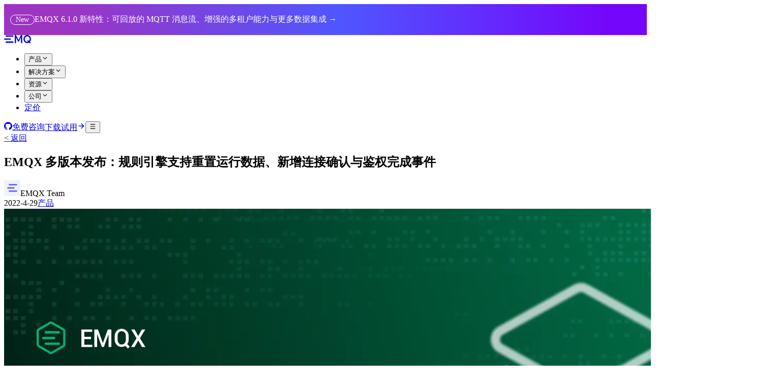

--- FILE ---
content_type: text/html;charset=utf-8
request_url: https://www.emqx.com/zh/blog/emqx-multi-release-rules-engine-supports-reset-run-data
body_size: 35437
content:
<!DOCTYPE html><html  dir="ltr" lang="zh"><head><meta charset="utf-8"><meta name="viewport" content="width=device-width, initial-scale=1, minimum-scale=1, maximum-scale=1, user-scalable=no"><style id="nuxt-ui-colors">@layer base {
  :root {
  --ui-color-primary-50: var(--color-purple-50, oklch(97.7% 0.014 308.299));
  --ui-color-primary-100: var(--color-purple-100, oklch(94.6% 0.033 307.174));
  --ui-color-primary-200: var(--color-purple-200, oklch(90.2% 0.063 306.703));
  --ui-color-primary-300: var(--color-purple-300, oklch(82.7% 0.119 306.383));
  --ui-color-primary-400: var(--color-purple-400, oklch(71.4% 0.203 305.504));
  --ui-color-primary-500: var(--color-purple-500, oklch(62.7% 0.265 303.9));
  --ui-color-primary-600: var(--color-purple-600, oklch(55.8% 0.288 302.321));
  --ui-color-primary-700: var(--color-purple-700, oklch(49.6% 0.265 301.924));
  --ui-color-primary-800: var(--color-purple-800, oklch(43.8% 0.218 303.724));
  --ui-color-primary-900: var(--color-purple-900, oklch(38.1% 0.176 304.987));
  --ui-color-primary-950: var(--color-purple-950, oklch(29.1% 0.149 302.717));
  --ui-color-secondary-50: var(--color-blue-50, oklch(97% 0.014 254.604));
  --ui-color-secondary-100: var(--color-blue-100, oklch(93.2% 0.032 255.585));
  --ui-color-secondary-200: var(--color-blue-200, oklch(88.2% 0.059 254.128));
  --ui-color-secondary-300: var(--color-blue-300, oklch(80.9% 0.105 251.813));
  --ui-color-secondary-400: var(--color-blue-400, oklch(70.7% 0.165 254.624));
  --ui-color-secondary-500: var(--color-blue-500, oklch(62.3% 0.214 259.815));
  --ui-color-secondary-600: var(--color-blue-600, oklch(54.6% 0.245 262.881));
  --ui-color-secondary-700: var(--color-blue-700, oklch(48.8% 0.243 264.376));
  --ui-color-secondary-800: var(--color-blue-800, oklch(42.4% 0.199 265.638));
  --ui-color-secondary-900: var(--color-blue-900, oklch(37.9% 0.146 265.522));
  --ui-color-secondary-950: var(--color-blue-950, oklch(28.2% 0.091 267.935));
  --ui-color-success-50: var(--color-green-50, oklch(98.2% 0.018 155.826));
  --ui-color-success-100: var(--color-green-100, oklch(96.2% 0.044 156.743));
  --ui-color-success-200: var(--color-green-200, oklch(92.5% 0.084 155.995));
  --ui-color-success-300: var(--color-green-300, oklch(87.1% 0.15 154.449));
  --ui-color-success-400: var(--color-green-400, oklch(79.2% 0.209 151.711));
  --ui-color-success-500: var(--color-green-500, oklch(72.3% 0.219 149.579));
  --ui-color-success-600: var(--color-green-600, oklch(62.7% 0.194 149.214));
  --ui-color-success-700: var(--color-green-700, oklch(52.7% 0.154 150.069));
  --ui-color-success-800: var(--color-green-800, oklch(44.8% 0.119 151.328));
  --ui-color-success-900: var(--color-green-900, oklch(39.3% 0.095 152.535));
  --ui-color-success-950: var(--color-green-950, oklch(26.6% 0.065 152.934));
  --ui-color-info-50: var(--color-blue-50, oklch(97% 0.014 254.604));
  --ui-color-info-100: var(--color-blue-100, oklch(93.2% 0.032 255.585));
  --ui-color-info-200: var(--color-blue-200, oklch(88.2% 0.059 254.128));
  --ui-color-info-300: var(--color-blue-300, oklch(80.9% 0.105 251.813));
  --ui-color-info-400: var(--color-blue-400, oklch(70.7% 0.165 254.624));
  --ui-color-info-500: var(--color-blue-500, oklch(62.3% 0.214 259.815));
  --ui-color-info-600: var(--color-blue-600, oklch(54.6% 0.245 262.881));
  --ui-color-info-700: var(--color-blue-700, oklch(48.8% 0.243 264.376));
  --ui-color-info-800: var(--color-blue-800, oklch(42.4% 0.199 265.638));
  --ui-color-info-900: var(--color-blue-900, oklch(37.9% 0.146 265.522));
  --ui-color-info-950: var(--color-blue-950, oklch(28.2% 0.091 267.935));
  --ui-color-warning-50: var(--color-yellow-50, oklch(98.7% 0.026 102.212));
  --ui-color-warning-100: var(--color-yellow-100, oklch(97.3% 0.071 103.193));
  --ui-color-warning-200: var(--color-yellow-200, oklch(94.5% 0.129 101.54));
  --ui-color-warning-300: var(--color-yellow-300, oklch(90.5% 0.182 98.111));
  --ui-color-warning-400: var(--color-yellow-400, oklch(85.2% 0.199 91.936));
  --ui-color-warning-500: var(--color-yellow-500, oklch(79.5% 0.184 86.047));
  --ui-color-warning-600: var(--color-yellow-600, oklch(68.1% 0.162 75.834));
  --ui-color-warning-700: var(--color-yellow-700, oklch(55.4% 0.135 66.442));
  --ui-color-warning-800: var(--color-yellow-800, oklch(47.6% 0.114 61.907));
  --ui-color-warning-900: var(--color-yellow-900, oklch(42.1% 0.095 57.708));
  --ui-color-warning-950: var(--color-yellow-950, oklch(28.6% 0.066 53.813));
  --ui-color-error-50: var(--color-red-50, oklch(97.1% 0.013 17.38));
  --ui-color-error-100: var(--color-red-100, oklch(93.6% 0.032 17.717));
  --ui-color-error-200: var(--color-red-200, oklch(88.5% 0.062 18.334));
  --ui-color-error-300: var(--color-red-300, oklch(80.8% 0.114 19.571));
  --ui-color-error-400: var(--color-red-400, oklch(70.4% 0.191 22.216));
  --ui-color-error-500: var(--color-red-500, oklch(63.7% 0.237 25.331));
  --ui-color-error-600: var(--color-red-600, oklch(57.7% 0.245 27.325));
  --ui-color-error-700: var(--color-red-700, oklch(50.5% 0.213 27.518));
  --ui-color-error-800: var(--color-red-800, oklch(44.4% 0.177 26.899));
  --ui-color-error-900: var(--color-red-900, oklch(39.6% 0.141 25.723));
  --ui-color-error-950: var(--color-red-950, oklch(25.8% 0.092 26.042));
  --ui-color-neutral-50: var(--color-old-neutral-50, oklch(98.5% 0 0));
  --ui-color-neutral-100: var(--color-old-neutral-100, oklch(97% 0 0));
  --ui-color-neutral-200: var(--color-old-neutral-200, oklch(92.2% 0 0));
  --ui-color-neutral-300: var(--color-old-neutral-300, oklch(87% 0 0));
  --ui-color-neutral-400: var(--color-old-neutral-400, oklch(70.8% 0 0));
  --ui-color-neutral-500: var(--color-old-neutral-500, oklch(55.6% 0 0));
  --ui-color-neutral-600: var(--color-old-neutral-600, oklch(43.9% 0 0));
  --ui-color-neutral-700: var(--color-old-neutral-700, oklch(37.1% 0 0));
  --ui-color-neutral-800: var(--color-old-neutral-800, oklch(26.9% 0 0));
  --ui-color-neutral-900: var(--color-old-neutral-900, oklch(20.5% 0 0));
  --ui-color-neutral-950: var(--color-old-neutral-950, oklch(14.5% 0 0));
  }
  :root, .light {
  --ui-primary: var(--ui-color-primary-500);
  --ui-secondary: var(--ui-color-secondary-500);
  --ui-success: var(--ui-color-success-500);
  --ui-info: var(--ui-color-info-500);
  --ui-warning: var(--ui-color-warning-500);
  --ui-error: var(--ui-color-error-500);
  }
  .dark {
  --ui-primary: var(--ui-color-primary-400);
  --ui-secondary: var(--ui-color-secondary-400);
  --ui-success: var(--ui-color-success-400);
  --ui-info: var(--ui-color-info-400);
  --ui-warning: var(--ui-color-warning-400);
  --ui-error: var(--ui-color-error-400);
  }
}</style><script type="importmap">{"imports":{"#entry":"/_nuxt/DTuCVKSS.js"}}</script><title>EMQX 多版本发布：规则引擎支持重置运行数据、新增连接确认与鉴权完成事件 | EMQ</title><style>#notification{background:linear-gradient(90deg,#9d34c2 9.07%,#4f56ff 52.25%,#7407fb 93.3%);cursor:pointer;position:relative;-webkit-user-select:none;-moz-user-select:none;user-select:none;z-index:10}#notification .container{padding:20px 12px}#notification .notify-label{align-items:center;border:1px solid #fff;border-radius:50px;color:#fff;display:inline-flex;font-size:14px;font-weight:400;justify-content:center;padding:1px 10px;white-space:nowrap}#notification .notify-title{color:#fff;font-size:16px}@media screen and (max-width:1023px){#notification .notify-label{font-size:12px}#notification .notify-title{font-size:14px}}</style><style>._subscribeBg_14hgr_2{background:url(/_nuxt/subscribe-bg.BUhRGTxL.png) no-repeat 50%/cover,linear-gradient(45deg,#1b0d44,#101125)}</style><style>/*! tailwindcss v4.1.14 | MIT License | https://tailwindcss.com */.shiki span.line{display:block}.shiki span.line.highlight{background-color:var(--ui-bg-accented);margin:0 -16px;padding:0 16px}@supports (color:color-mix(in lab,red,red)){.shiki span.line.highlight{background-color:color-mix(in oklab,var(--ui-bg-accented)50%,transparent)}}</style><link rel="stylesheet" href="/_nuxt/entry.yNiOFiJ9.css" crossorigin><link rel="stylesheet" href="/_nuxt/TheCrisp.CBrtkgUg.css" crossorigin><link rel="stylesheet" href="/_nuxt/_titleUrl_.Bs3Aap1s.css" crossorigin><link rel="preload" as="image" href="https://assets.emqx.com/images/44a4ff52532e160877d66954745eed0b.png?x-image-process=image%2Fresize,w_3040,h_1368%2Fformat,webp" imagesizes="(max-width: 768px) 100vw, (max-width: 1024px) 100vw, 1520px" imagesrcset="https://assets.emqx.com/images/44a4ff52532e160877d66954745eed0b.png?x-image-process=image%2Fresize,w_640,h_288%2Fformat,webp 640w, https://assets.emqx.com/images/44a4ff52532e160877d66954745eed0b.png?x-image-process=image%2Fresize,w_768,h_346%2Fformat,webp 768w, https://assets.emqx.com/images/44a4ff52532e160877d66954745eed0b.png?x-image-process=image%2Fresize,w_1280,h_576%2Fformat,webp 1280w, https://assets.emqx.com/images/44a4ff52532e160877d66954745eed0b.png?x-image-process=image%2Fresize,w_1520,h_684%2Fformat,webp 1520w, https://assets.emqx.com/images/44a4ff52532e160877d66954745eed0b.png?x-image-process=image%2Fresize,w_1536,h_692%2Fformat,webp 1536w, https://assets.emqx.com/images/44a4ff52532e160877d66954745eed0b.png?x-image-process=image%2Fresize,w_3040,h_1368%2Fformat,webp 3040w"><link rel="modulepreload" as="script" crossorigin href="/_nuxt/DTuCVKSS.js"><link rel="preload" as="font" crossorigin href="/fonts/roboto/roboto-400.woff2"><link rel="modulepreload" as="script" crossorigin href="/_nuxt/DehMKD3e.js"><link rel="modulepreload" as="script" crossorigin href="/_nuxt/ChHwHwNj.js"><link rel="modulepreload" as="script" crossorigin href="/_nuxt/BW0_5-vh.js"><link rel="modulepreload" as="script" crossorigin href="/_nuxt/CzliwOnq.js"><link rel="modulepreload" as="script" crossorigin href="/_nuxt/4bi4ImIv.js"><link rel="modulepreload" as="script" crossorigin href="/_nuxt/SlfFGG9P.js"><link rel="modulepreload" as="script" crossorigin href="/_nuxt/ryuGciQL.js"><link rel="modulepreload" as="script" crossorigin href="/_nuxt/DcZbjW1K.js"><link rel="modulepreload" as="script" crossorigin href="/_nuxt/DOu41KzK.js"><link rel="modulepreload" as="script" crossorigin href="/_nuxt/cRjXZvtz.js"><link rel="modulepreload" as="script" crossorigin href="/_nuxt/ZsqZYSMU.js"><link rel="modulepreload" as="script" crossorigin href="/_nuxt/DFlZxxhC.js"><link rel="modulepreload" as="script" crossorigin href="/_nuxt/C3NCOxq1.js"><link rel="modulepreload" as="script" crossorigin href="/_nuxt/B2Zh2y7h.js"><link rel="modulepreload" as="script" crossorigin href="/_nuxt/13w15Z4s.js"><link rel="modulepreload" as="script" crossorigin href="/_nuxt/kRIii9yh.js"><link rel="modulepreload" as="script" crossorigin href="/_nuxt/Dmi2q9l1.js"><link rel="modulepreload" as="script" crossorigin href="/_nuxt/Socqg18N.js"><link rel="modulepreload" as="script" crossorigin href="/_nuxt/DlaDSESM.js"><link rel="modulepreload" as="script" crossorigin href="/_nuxt/CbYS0a6f.js"><link rel="modulepreload" as="script" crossorigin href="/_nuxt/K71aIZoD.js"><link rel="modulepreload" as="script" crossorigin href="/_nuxt/CXvFYmc-.js"><link rel="modulepreload" as="script" crossorigin href="/_nuxt/PzbIVFYr.js"><link rel="modulepreload" as="script" crossorigin href="/_nuxt/B1xpWUHK.js"><link rel="modulepreload" as="script" crossorigin href="/_nuxt/CXRjHgUt.js"><link rel="modulepreload" as="script" crossorigin href="/_nuxt/9eMSamgr.js"><link rel="modulepreload" as="script" crossorigin href="/_nuxt/BWSLG9HN.js"><link rel="modulepreload" as="script" crossorigin href="/_nuxt/rA8qWOxE.js"><link rel="modulepreload" as="script" crossorigin href="/_nuxt/CVHpVJxR.js"><link rel="modulepreload" as="script" crossorigin href="/_nuxt/AhqxOfyg.js"><link rel="modulepreload" as="script" crossorigin href="/_nuxt/jbnBPiHz.js"><link rel="modulepreload" as="script" crossorigin href="/_nuxt/BU4Zse1e.js"><link rel="modulepreload" as="script" crossorigin href="/_nuxt/DR6Ya5UV.js"><link rel="modulepreload" as="script" crossorigin href="/_nuxt/Cu7PdPgB.js"><link rel="modulepreload" as="script" crossorigin href="/_nuxt/BREMlqee.js"><link rel="modulepreload" as="script" crossorigin href="/_nuxt/cj4Kw1Ar.js"><link rel="modulepreload" as="script" crossorigin href="/_nuxt/8aHkj1Tr.js"><link rel="modulepreload" as="script" crossorigin href="/_nuxt/iik6CYzq.js"><link rel="modulepreload" as="script" crossorigin href="/_nuxt/DZdm21bq.js"><link rel="modulepreload" as="script" crossorigin href="/_nuxt/CuxoWUiE.js"><link rel="modulepreload" as="script" crossorigin href="/_nuxt/_JR1QJBK.js"><link rel="modulepreload" as="script" crossorigin href="/_nuxt/DlAUqK2U.js"><link rel="modulepreload" as="script" crossorigin href="/_nuxt/CEqzzrjM.js"><link rel="modulepreload" as="script" crossorigin href="/_nuxt/CMspHVfq.js"><link rel="modulepreload" as="script" crossorigin href="/_nuxt/RGnIaK09.js"><link rel="modulepreload" as="script" crossorigin href="/_nuxt/BpGLSKNq.js"><link rel="modulepreload" as="script" crossorigin href="/_nuxt/DyUgWQth.js"><link rel="modulepreload" as="script" crossorigin href="/_nuxt/aRRAUNE7.js"><link rel="modulepreload" as="script" crossorigin href="/_nuxt/YK2GTKhW.js"><link rel="modulepreload" as="script" crossorigin href="/_nuxt/BVu72m86.js"><link rel="modulepreload" as="script" crossorigin href="/_nuxt/Foo_Kar8.js"><link rel="modulepreload" as="script" crossorigin href="/_nuxt/DeDduFbq.js"><link rel="modulepreload" as="script" crossorigin href="/_nuxt/l_SejIxa.js"><link rel="preload" as="fetch" fetchpriority="low" crossorigin="anonymous" href="/_nuxt/builds/meta/f539745a-27ee-4d00-b284-6c2a87f49466.json"><script defer src="https://analytics.emqx.com/ta.js" data-website-id="193040ca-7af6-4761-8b25-5893bd2a6f35"></script><link rel="prefetch" as="image" type="image/svg+xml" href="/_nuxt/5xx.CjfCkoVk.svg"><link rel="prefetch" as="script" crossorigin href="/_nuxt/BqcZreYT.js"><link rel="prefetch" as="script" crossorigin href="/_nuxt/C8JNr3a_.js"><link rel="prefetch" as="script" crossorigin href="/_nuxt/CpvH_MlL.js"><link rel="prefetch" as="script" crossorigin href="/_nuxt/BLVIyvmF.js"><link rel="prefetch" as="script" crossorigin href="/_nuxt/DEgoEKPx.js"><meta name="author" content="EMQX Team"><meta name="twitter:card" content="summary"><meta name="twitter:site" content="@EMQTech"><meta name="twitter:creator" content="@EMQTech"><meta name="twitter:title" content="EMQX 多版本发布：规则引擎支持重置运行数据、新增连接确认与鉴权完成事件"><meta name="twitter:url" content="https://www.emqx.com/"><meta name="twitter:description" content="EMQX 开源版 v4.3.14、v4.4.3 与企业版 v4.3.9、v4.4.3 四个维护版本已经发布，修复了已知 BUG 并新增少量功能，支持使用版本热更新的方式升级使用。"><meta name="twitter:image" content="https://assets.emqx.com/images/44a4ff52532e160877d66954745eed0b.png"><meta name="twitter:image:alt" content="EMQX 多版本发布：规则引擎支持重置运行数据、新增连接确认与鉴权完成事件"><meta itemprop="name" content="The World's Leading Open Source IoT Software"><meta itemprop="image" content="https://www.emqx.com/images/logo_512.png"><meta name="description" itemprop="description" content="EMQX 开源版 v4.3.14、v4.4.3 与企业版 v4.3.9、v4.4.3 四个维护版本已经发布，修复了已知 BUG 并新增少量功能，支持使用版本热更新的方式升级使用。"><meta property="og:site_name" content="www.emqx.com"><meta property="og:type" content="website"><meta property="og:title" content="EMQX 多版本发布：规则引擎支持重置运行数据、新增连接确认与鉴权完成事件" name="og:title"><meta property="og:description" content="EMQX 开源版 v4.3.14、v4.4.3 与企业版 v4.3.9、v4.4.3 四个维护版本已经发布，修复了已知 BUG 并新增少量功能，支持使用版本热更新的方式升级使用。" name="og:description"><meta hid="i18n-og-url" property="og:url" content="https://www.emqx.com/zh/blog/emqx-multi-release-rules-engine-supports-reset-run-data"><meta property="og:image" content="https://assets.emqx.com/images/44a4ff52532e160877d66954745eed0b.png"><meta property="og:image:alt" content="EMQX 多版本发布：规则引擎支持重置运行数据、新增连接确认与鉴权完成事件"><meta property="og:image:width" content="512"><meta property="og:image:height" content="512"><meta hid="i18n-og" property="og:locale" content="zh"><link rel="icon" type="image/png" href="/favicon/favicon-96x96.png" sizes="96x96"><link rel="icon" type="image/svg+xml" href="/favicon/favicon.svg"><link rel="shortcut icon" href="/favicon/favicon.ico"><link rel="apple-touch-icon" sizes="180x180" href="/favicon/apple-touch-icon.png"><link rel="manifest" href="/favicon/site.webmanifest"><meta name="robots" content="max-image-preview:large"><link hid="i18n-can" rel="canonical" href="https://www.emqx.com/zh/blog/emqx-multi-release-rules-engine-supports-reset-run-data"><script type="application/ld+json" data-hid="structured-data">{"@context":"https://schema.org","@type":"Article","about":[{"@type":"Thing","name":"EMQX","sameAs":"https://en.wikipedia.org/wiki/EMQX"},{"@type":"Thing","name":"MQTT","sameAs":"https://en.wikipedia.org/wiki/MQTT"},{"@type":"Thing","name":"Apache Pulsar","sameAs":"https://en.wikipedia.org/wiki/Apache_Pulsar"}],"articleSection":["EMQX"],"author":{"@type":"Organization","logo":{"@type":"ImageObject","url":"https://assets.emqx.com/images/authors/logo.png"},"name":"EMQ","sameAs":["https://x.com/EMQTech","https://www.linkedin.com/company/emqtech","https://github.com/emqx","https://www.youtube.com/channel/UC5FjR77ErAxvZENEWzQaO5Q","https://www.crunchbase.com/organization/emq-technologies"],"url":"https://www.emqx.com/zh"},"dateModified":"2024-11-12T07:49:21Z","datePublished":"2022-04-29T07:01:18Z","description":"EMQX 发布了开源版 v4.3.14、v4.4.3 以及企业版 v4.3.9、v4.4.3 四个维护版本，修复了多个已知 BUG 并新增重要功能。更新内容包括规则引擎支持重置指定规则的统计指标，新增连接确认和鉴权完成事件，支持 zip 和 gzip 压缩解压缩函数，以及 gRPC 编解码通道提升性能。企业版新增支持 TLS 连接 Pulsar 和 ExHook 执行优先级配置，提升安全性和扩展性。此次版本更新还优化了共享订阅调度策略，增强集群消息处理效率，全面提升 EMQX 平台的稳定性与功能性，助力物联网应用的高效数据传输与管理。","headline":"EMQX 多版本发布：规则引擎支持重置运行数据、新增连接确认与鉴权完成事件","image":"https://assets.emqx.com/images/44a4ff52532e160877d66954745eed0b.png","inLanguage":"zh","keywords":["EMQX Releases","MQTT Broker","Rules Engine Features","Connection Acknowledgement","Authentication Events","gRPC Codec","ExHook Plugin","Shared Subscription Strategy","Pulsar TLS Connection","IoT Data Compression"],"mainEntity":[{"@type":"FAQPage","mainEntity":[{"@type":"Question","acceptedAnswer":{"@type":"Answer","text":"本次 EMQX 发布的版本新增了规则引擎支持重置指定规则的统计指标，新增连接确认和鉴权完成事件，支持 zip 和 gzip 压缩解压缩函数，编解码功能引入性能更优的 gRPC 通道，同时企业版支持 TLS 连接 Pulsar 和 ExHook 执行优先级配置，提升了功能灵活性与安全性。"},"name":"EMQX 这次发布了哪些主要的新功能？"},{"@type":"Question","acceptedAnswer":{"@type":"Answer","text":"用户可以通过 EMQX Dashboard 中的操作界面，选择指定规则并重置其统计指标，从而在排除故障或升级服务器后重新开始统计规则的执行数量和速度，便于观察调整后的运行情况。"},"name":"如何利用规则引擎的新功能重置规则统计指标？"},{"@type":"Question","acceptedAnswer":{"@type":"Answer","text":"新增的连接确认事件和鉴权完成事件可用于监控客户端连接结果，包括连接成功与失败及失败原因，并支持触发访问控制列表(ACL)检查，有助于实现安全审计和连接安全管理。"},"name":"规则引擎新增的连接确认和鉴权完成事件有什么作用？"},{"@type":"Question","acceptedAnswer":{"@type":"Answer","text":"规则引擎新增支持 zip 和 gzip 函数，允许对消息数据进行压缩和解压缩处理，有效节省网络流量并加快传输速度，特别适合传输大量重复键值的 JSON 数据。"},"name":"EMQX 如何通过规则引擎支持数据压缩和解压缩？"},{"@type":"Question","acceptedAnswer":{"@type":"Answer","text":"ExHook 新增支持设置执行优先级，方便用户控制 ExHook 钩子与其他插件的执行顺序，同时增加回调接口字段中集群名称，使得多集群环境下能根据集群路由请求，提升了灵活性和扩展能力。"},"name":"ExHook 在此次版本更新中有哪些改进？"}]}],"mainEntityOfPage":{"@id":"https://www.emqx.com/zh/blog/emqx-multi-release-rules-engine-supports-reset-run-data","@type":"WebPage"},"potentialAction":{"@type":"ReadAction","target":["https://www.emqx.com/zh/blog/emqx-multi-release-rules-engine-supports-reset-run-data"]},"publisher":{"@type":"Organization","logo":{"@type":"ImageObject","url":"https://assets.emqx.com/images/authors/logo.png"},"name":"EMQ"}}</script><script type="module" src="/_nuxt/DTuCVKSS.js" crossorigin></script><script>"use strict";(()=>{const t=window,e=document.documentElement,c=["dark","light"],n=getStorageValue("localStorage","nuxt-color-mode")||"light";let i=n==="system"?u():n;const r=e.getAttribute("data-color-mode-forced");r&&(i=r),l(i),t["__NUXT_COLOR_MODE__"]={preference:n,value:i,getColorScheme:u,addColorScheme:l,removeColorScheme:d};function l(o){const s=""+o+"",a="";e.classList?e.classList.add(s):e.className+=" "+s,a&&e.setAttribute("data-"+a,o)}function d(o){const s=""+o+"",a="";e.classList?e.classList.remove(s):e.className=e.className.replace(new RegExp(s,"g"),""),a&&e.removeAttribute("data-"+a)}function f(o){return t.matchMedia("(prefers-color-scheme"+o+")")}function u(){if(t.matchMedia&&f("").media!=="not all"){for(const o of c)if(f(":"+o).matches)return o}return"light"}})();function getStorageValue(t,e){switch(t){case"localStorage":return window.localStorage.getItem(e);case"sessionStorage":return window.sessionStorage.getItem(e);case"cookie":return getCookie(e);default:return null}}function getCookie(t){const c=("; "+window.document.cookie).split("; "+t+"=");if(c.length===2)return c.pop()?.split(";").shift()}</script></head><body><!--teleport start anchor--><!--teleport anchor--><!--teleport start anchor--><!--teleport anchor--><!--teleport start anchor--><!--teleport anchor--><!--teleport start anchor--><!--teleport anchor--><div id="__nuxt" class="isolate"><!--[--><!--[--><!--[--><!--[--><!--[--><!--[--><div id="nuxt-themed-layout"><div id="notification" class="print:hidden"><div class="container py-3 !flex !items-center !justify-center"><div class="notify !flex !items-center"><div class="notify-label mr-2">New</div><span class="notify-title">EMQX 6.1.0 新特性：可回放的 MQTT 消息流、增强的多租户能力与更多数据集成 → </span></div></div></div><!--[--><!----><!----><!----><header class="backdrop-blur border-b sticky top-0 z-50 h-18 -mb-18 print:hidden transition-all bg-transparent border-transparent"><!--[--><!--]--><div class="w-full max-w-(--ui-container) mx-auto !container px-4 sm:px-4 lg:px-4 flex items-center justify-between gap-3 h-full max-xl:!max-w-full lg:max-2xl:relative"><!--[--><div class="lg:flex-1 flex items-center gap-4 xl:gap-8"><!----><!--[--><a href="/zh" class="flex items-center"><svg xmlns="http://www.w3.org/2000/svg" xmlns:xlink="http://www.w3.org/1999/xlink" aria-hidden="true" role="img" class="iconify iconify--c-brand text-black dark:text-white transition-colors duration-250 w-16 h-auto" style="" width="3.34em" height="1em" viewBox="0 0 80 24"><g fill="currentColor"><path fill-rule="evenodd" clip-rule="evenodd" d="M50,0.1l-7.1,14.4L35.6,0.1h-4v23.6h3.7v-17l6.5,12.9h2.1l6.3-12.9v17h3.8V0.1H50z"/>
  <path fill-rule="evenodd" clip-rule="evenodd" d="M26,18.9H6.3v0c0,0-0.1,0-0.1,0c-1,0-1.9,0.8-1.9,1.9c0,1,0.8,1.9,1.9,1.9c0,0,0.1,0,0.1,0v0H26c1,0,1.9-0.8,1.9-1.9C27.8,19.8,27,18.9,26,18.9z"/>
  <path fill-rule="evenodd" clip-rule="evenodd" d="M26,1.2H6.3v0c0,0-0.1,0-0.1,0c-1,0-1.9,0.8-1.9,1.9c0,1,0.8,1.9,1.9,1.9c0,0,0.1,0,0.1,0v0H26c1,0,1.9-0.8,1.9-1.9C27.8,2,27,1.2,26,1.2z"/>
  <path fill-rule="evenodd" clip-rule="evenodd" d="M18.8,13.8L18.8,13.8c0.9-0.1,1.7-0.9,1.7-1.9s-0.7-1.8-1.7-1.9v0H1.9v0c0,0-0.1,0-0.1,0c-1,0-1.9,0.8-1.9,1.9c0,1,0.8,1.9,1.9,1.9c0,0,0.1,0,0.1,0v0H18.8z"/>
  <path fill-rule="evenodd" clip-rule="evenodd" d="M68.8,20.1c-4.1,0-7.4-3.7-7.4-8.2c0-4.5,3.3-8.2,7.4-8.2c4.1,0,7.4,3.7,7.4,8.2c0,2.1-0.7,4-1.9,5.5l-1.4-1.6h-5l3.4,3.8C70.5,19.9,69.6,20.1,68.8,20.1z M76.8,20.1c2-2.1,3.2-5,3.2-8.3c0-6.5-5-11.9-11.2-11.9c-6.2,0-11.2,5.3-11.2,11.9c0,6.5,5,11.9,11.2,11.9c1.8,0,3.5-0.5,5-1.3l1.2,1.3h5l0,0L76.8,20.1z"/></g></svg></a><!--[--><!----><!----><nav data-collapsed="false" class="relative gap-1.5 [&amp;&gt;div]:min-w-0 items-center justify-between hidden lg:flex lg:overflow-visible lg:max-2xl:static" aria-label="Main" data-orientation="horizontal" dir="ltr" data-reka-navigation-menu><!--[--><!--[--><!--]--><!--[--><!--[--><div style="position:relative;"><ul class="isolate min-w-0 flex items-center" data-orientation="horizontal"><!--[--><!--[--><li data-menu-item class="min-w-0 py-2"><!--[--><!--[--><!--[--><!--[--><button type="button" data-reka-collection-item id data-state="closed" data-navigation-menu-trigger aria-expanded="false" aria-controls class="group relative w-full flex items-center gap-1.5 before:absolute before:z-[-1] before:rounded-md focus:outline-none focus-visible:outline-none dark:focus-visible:outline-none focus-visible:before:ring-inset focus-visible:before:ring-2 focus-visible:before:ring-primary before:inset-x-px before:inset-y-0 hover:text-highlighted before:transition-colors data-[state=open]:text-highlighted data-[state=open]:before:bg-elevated/50 px-3 xl:px-4 py-2 text-base font-medium transition-colors hover:before:bg-transparent cursor-pointer text-neutral-900 dark:text-white"><!--[--><!--[--><!--[--><!----><!--]--><span class="truncate"><!--[-->产品<!--]--><!----></span><span as="span" class="group ms-auto gap-1.5 items-center hidden"><!--[--><!----><svg xmlns="http://www.w3.org/2000/svg" xmlns:xlink="http://www.w3.org/1999/xlink" aria-hidden="true" role="img" class="iconify iconify--lucide size-5 transform shrink-0 group-data-[state=open]:rotate-180 transition-transform duration-200" style="" width="1em" height="1em" viewBox="0 0 24 24"><path fill="none" stroke="currentColor" stroke-linecap="round" stroke-linejoin="round" stroke-width="2" d="m6 9l6 6l6-6"/></svg><!--]--></span><!--]--><!--]--></button><!--v-if--><!--]--><!--teleport start--><!----><!--teleport end--><!--]--><!--]--><!----><!--]--></li><li data-menu-item class="min-w-0 py-2"><!--[--><!--[--><!--[--><!--[--><button type="button" data-reka-collection-item id data-state="closed" data-navigation-menu-trigger aria-expanded="false" aria-controls class="group relative w-full flex items-center gap-1.5 before:absolute before:z-[-1] before:rounded-md focus:outline-none focus-visible:outline-none dark:focus-visible:outline-none focus-visible:before:ring-inset focus-visible:before:ring-2 focus-visible:before:ring-primary before:inset-x-px before:inset-y-0 hover:text-highlighted before:transition-colors data-[state=open]:text-highlighted data-[state=open]:before:bg-elevated/50 px-3 xl:px-4 py-2 text-base font-medium transition-colors hover:before:bg-transparent cursor-pointer text-neutral-900 dark:text-white"><!--[--><!--[--><!--[--><!----><!--]--><span class="truncate"><!--[-->解决方案<!--]--><!----></span><span as="span" class="group ms-auto gap-1.5 items-center hidden"><!--[--><!----><svg xmlns="http://www.w3.org/2000/svg" xmlns:xlink="http://www.w3.org/1999/xlink" aria-hidden="true" role="img" class="iconify iconify--lucide size-5 transform shrink-0 group-data-[state=open]:rotate-180 transition-transform duration-200" style="" width="1em" height="1em" viewBox="0 0 24 24"><path fill="none" stroke="currentColor" stroke-linecap="round" stroke-linejoin="round" stroke-width="2" d="m6 9l6 6l6-6"/></svg><!--]--></span><!--]--><!--]--></button><!--v-if--><!--]--><!--teleport start--><!----><!--teleport end--><!--]--><!--]--><!----><!--]--></li><li data-menu-item class="min-w-0 py-2"><!--[--><!--[--><!--[--><!--[--><button type="button" data-reka-collection-item id data-state="closed" data-navigation-menu-trigger aria-expanded="false" aria-controls class="group relative w-full flex items-center gap-1.5 before:absolute before:z-[-1] before:rounded-md focus:outline-none focus-visible:outline-none dark:focus-visible:outline-none focus-visible:before:ring-inset focus-visible:before:ring-2 focus-visible:before:ring-primary before:inset-x-px before:inset-y-0 hover:text-highlighted before:transition-colors data-[state=open]:text-highlighted data-[state=open]:before:bg-elevated/50 px-3 xl:px-4 py-2 text-base font-medium transition-colors hover:before:bg-transparent cursor-pointer text-neutral-900 dark:text-white"><!--[--><!--[--><!--[--><!----><!--]--><span class="truncate"><!--[-->资源<!--]--><!----></span><span as="span" class="group ms-auto gap-1.5 items-center hidden"><!--[--><!----><svg xmlns="http://www.w3.org/2000/svg" xmlns:xlink="http://www.w3.org/1999/xlink" aria-hidden="true" role="img" class="iconify iconify--lucide size-5 transform shrink-0 group-data-[state=open]:rotate-180 transition-transform duration-200" style="" width="1em" height="1em" viewBox="0 0 24 24"><path fill="none" stroke="currentColor" stroke-linecap="round" stroke-linejoin="round" stroke-width="2" d="m6 9l6 6l6-6"/></svg><!--]--></span><!--]--><!--]--></button><!--v-if--><!--]--><!--teleport start--><!----><!--teleport end--><!--]--><!--]--><!----><!--]--></li><li data-menu-item class="min-w-0 py-2"><!--[--><!--[--><!--[--><!--[--><button type="button" data-reka-collection-item id data-state="closed" data-navigation-menu-trigger aria-expanded="false" aria-controls class="group relative w-full flex items-center gap-1.5 before:absolute before:z-[-1] before:rounded-md focus:outline-none focus-visible:outline-none dark:focus-visible:outline-none focus-visible:before:ring-inset focus-visible:before:ring-2 focus-visible:before:ring-primary before:inset-x-px before:inset-y-0 hover:text-highlighted before:transition-colors data-[state=open]:text-highlighted data-[state=open]:before:bg-elevated/50 px-3 xl:px-4 py-2 text-base font-medium transition-colors hover:before:bg-transparent cursor-pointer text-neutral-900 dark:text-white"><!--[--><!--[--><!--[--><!----><!--]--><span class="truncate"><!--[-->公司<!--]--><!----></span><span as="span" class="group ms-auto gap-1.5 items-center hidden"><!--[--><!----><svg xmlns="http://www.w3.org/2000/svg" xmlns:xlink="http://www.w3.org/1999/xlink" aria-hidden="true" role="img" class="iconify iconify--lucide size-5 transform shrink-0 group-data-[state=open]:rotate-180 transition-transform duration-200" style="" width="1em" height="1em" viewBox="0 0 24 24"><path fill="none" stroke="currentColor" stroke-linecap="round" stroke-linejoin="round" stroke-width="2" d="m6 9l6 6l6-6"/></svg><!--]--></span><!--]--><!--]--></button><!--v-if--><!--]--><!--teleport start--><!----><!--teleport end--><!--]--><!--]--><!----><!--]--></li><li data-menu-item class="min-w-0 py-2"><!--[--><!--[--><a href="/zh/pricing" data-reka-collection-item class="group relative w-full flex items-center gap-1.5 before:absolute before:z-[-1] before:rounded-md focus:outline-none focus-visible:outline-none dark:focus-visible:outline-none focus-visible:before:ring-inset focus-visible:before:ring-2 focus-visible:before:ring-primary before:inset-x-px before:inset-y-0 hover:text-highlighted before:transition-colors data-[state=open]:text-highlighted data-[state=open]:before:bg-elevated/50 px-3 xl:px-4 py-2 text-base font-medium transition-colors hover:before:bg-transparent cursor-pointer text-neutral-900 dark:text-white"><!--[--><!--[--><!--[--><!----><!--]--><span class="truncate"><!--[-->定价<!--]--><!----></span><!----><!--]--><!--]--></a><!----><!--]--><!----><!--]--></li><!--]--><!--]--></ul></div><!----><!--]--><!--]--><!--[--><!--]--><div class="absolute top-full left-0 flex w-full justify-center 2xl:w-auto"><!----><!----></div><!--]--></nav><!--]--><!--]--></div><div class="hidden lg:flex"><!--[--><!--]--></div><div class="flex items-center justify-end lg:flex-1 gap-1.5"><!--[--><!--[--><!--[--><a href="https://github.com/emqx/emqx" rel="noopener noreferrer" target="_blank" class="rounded-md disabled:cursor-not-allowed aria-disabled:cursor-not-allowed disabled:opacity-75 aria-disabled:opacity-75 justify-center cursor-pointer gap-2 active:text-primary/75 disabled:text-primary aria-disabled:text-primary focus:outline-none focus-visible:ring-2 focus-visible:ring-inset focus-visible:ring-primary hidden lg:flex items-center px-2.5 py-3 text-sm font-medium transition-colors text-neutral-900 dark:text-white hover:text-primary"><!--[--><!--[--><!----><!--]--><!--[--><svg xmlns="http://www.w3.org/2000/svg" xmlns:xlink="http://www.w3.org/1999/xlink" aria-hidden="true" role="img" class="iconify iconify--simple-icons size-5 text-neutral-900 dark:text-white" style="" width="1em" height="1em" viewBox="0 0 24 24"><path fill="currentColor" d="M12 .297c-6.63 0-12 5.373-12 12c0 5.303 3.438 9.8 8.205 11.385c.6.113.82-.258.82-.577c0-.285-.01-1.04-.015-2.04c-3.338.724-4.042-1.61-4.042-1.61C4.422 18.07 3.633 17.7 3.633 17.7c-1.087-.744.084-.729.084-.729c1.205.084 1.838 1.236 1.838 1.236c1.07 1.835 2.809 1.305 3.495.998c.108-.776.417-1.305.76-1.605c-2.665-.3-5.466-1.332-5.466-5.93c0-1.31.465-2.38 1.235-3.22c-.135-.303-.54-1.523.105-3.176c0 0 1.005-.322 3.3 1.23c.96-.267 1.98-.399 3-.405c1.02.006 2.04.138 3 .405c2.28-1.552 3.285-1.23 3.285-1.23c.645 1.653.24 2.873.12 3.176c.765.84 1.23 1.91 1.23 3.22c0 4.61-2.805 5.625-5.475 5.92c.42.36.81 1.096.81 2.22c0 1.606-.015 2.896-.015 3.286c0 .315.21.69.825.57C20.565 22.092 24 17.592 24 12.297c0-6.627-5.373-12-12-12"/></svg><span></span><!--]--><!--[--><!----><!--]--><!--]--></a><!--]--><!--]--><span></span><!--[--><a href="/zh/contact" class="rounded-md disabled:cursor-not-allowed aria-disabled:cursor-not-allowed disabled:opacity-75 aria-disabled:opacity-75 justify-center cursor-pointer gap-2 active:text-primary/75 disabled:text-primary aria-disabled:text-primary focus:outline-none focus-visible:ring-2 focus-visible:ring-inset focus-visible:ring-primary hidden lg:flex items-center px-2.5 py-3 text-sm font-medium transition-colors text-neutral-900 dark:text-white hover:text-primary"><!--[--><!--[--><!----><!--]--><!--[-->免费咨询<!--]--><!--[--><!----><!--]--><!--]--></a><!--]--><!--[--><a href="/zh/try?tab=self-managed" class="rounded-md font-medium items-center disabled:cursor-not-allowed aria-disabled:cursor-not-allowed disabled:opacity-75 aria-disabled:opacity-75 transition-colors justify-center cursor-pointer px-3 py-2 text-base gap-2 bg-primary hover:bg-primary/75 active:bg-primary/75 disabled:bg-primary aria-disabled:bg-primary focus-visible:outline-2 focus-visible:outline-offset-2 focus-visible:outline-primary text-white hidden lg:flex ml-4"><!--[--><!--[--><!----><!--]--><!--[-->下载试用<!--]--><!--[--><svg xmlns="http://www.w3.org/2000/svg" xmlns:xlink="http://www.w3.org/1999/xlink" aria-hidden="true" role="img" class="iconify iconify--lucide shrink-0 size-4" style="" width="1em" height="1em" viewBox="0 0 24 24"><path fill="none" stroke="currentColor" stroke-linecap="round" stroke-linejoin="round" stroke-width="2" d="M5 12h14m-7-7l7 7l-7 7"/></svg><!--]--><!--]--></a><!--]--><!--]--><!--[--><!--[--><!--[--><button type="button" aria-label="打开菜单" class="rounded-md font-medium inline-flex items-center disabled:cursor-not-allowed aria-disabled:cursor-not-allowed disabled:opacity-75 aria-disabled:opacity-75 transition-colors justify-center cursor-pointer text-sm gap-1.5 text-default hover:bg-elevated active:bg-elevated focus:outline-none focus-visible:bg-elevated hover:disabled:bg-transparent dark:hover:disabled:bg-transparent hover:aria-disabled:bg-transparent dark:hover:aria-disabled:bg-transparent p-1.5 lg:hidden -me-1.5"><!--[--><!--[--><svg xmlns="http://www.w3.org/2000/svg" xmlns:xlink="http://www.w3.org/1999/xlink" aria-hidden="true" role="img" class="iconify iconify--lucide shrink-0 size-5" style="" width="1em" height="1em" viewBox="0 0 24 24"><path fill="none" stroke="currentColor" stroke-linecap="round" stroke-linejoin="round" stroke-width="2" d="M4 5h16M4 12h16M4 19h16"/></svg><!--]--><!--[--><!----><!--]--><!--[--><!----><!--]--><!--]--></button><!--]--><!--]--><!--]--></div><!--]--></div><!--[--><!--]--></header><!--[--><!----><!--v-if--><!--]--><!--]--><!--[--><div><!--[--><div class="pt-28 pb-8"><div class="container max-w-3xl mx-auto"><div class="mb-6"><a href="/zh/blog" class="inline-flex items-center gap-1 text-base text-muted hover:text-highlighted transition-colors"> &lt; 返回</a></div><article><header class="mb-8 pb-8 border-b border-default"><h1 class="text-4xl lg:text-5xl font-bold text-highlighted mb-6">EMQX 多版本发布：规则引擎支持重置运行数据、新增连接确认与鉴权完成事件</h1><div class="flex flex-wrap items-center gap-4 text-sm text-muted"><div class="flex items-center"><!--[--><span class="flex items-center"><img class="w-8 h-8 rounded-full mr-2" src="https://assets.emqx.com/images/authors/emqx-enterprise-202511.png" alt="EMQX Team" width="32" height="32"><span class="text-highlighted">EMQX Team</span></span><!--]--></div><span>2022-4-29</span><a href="/zh/blog/category/product" class="px-3 py-1 bg-muted rounded-full text-xs hover:bg-accented transition-colors">产品</a></div></header><img onerror="this.setAttribute(&#39;data-error&#39;, 1)" width="1520" height="684" alt="EMQX 多版本发布：规则引擎支持重置运行数据、新增连接确认与鉴权完成事件" loading="eager" data-nuxt-img sizes="(max-width: 768px) 100vw, (max-width: 1024px) 100vw, 1520px" srcset="https://assets.emqx.com/images/44a4ff52532e160877d66954745eed0b.png?x-image-process=image%2Fresize,w_640,h_288%2Fformat,webp 640w, https://assets.emqx.com/images/44a4ff52532e160877d66954745eed0b.png?x-image-process=image%2Fresize,w_768,h_346%2Fformat,webp 768w, https://assets.emqx.com/images/44a4ff52532e160877d66954745eed0b.png?x-image-process=image%2Fresize,w_1280,h_576%2Fformat,webp 1280w, https://assets.emqx.com/images/44a4ff52532e160877d66954745eed0b.png?x-image-process=image%2Fresize,w_1520,h_684%2Fformat,webp 1520w, https://assets.emqx.com/images/44a4ff52532e160877d66954745eed0b.png?x-image-process=image%2Fresize,w_1536,h_692%2Fformat,webp 1536w, https://assets.emqx.com/images/44a4ff52532e160877d66954745eed0b.png?x-image-process=image%2Fresize,w_3040,h_1368%2Fformat,webp 3040w" class="w-full rounded-lg mb-8" style="aspect-ratio:400/180;object-fit:cover;" src="https://assets.emqx.com/images/44a4ff52532e160877d66954745eed0b.png?x-image-process=image%2Fresize,w_3040,h_1368%2Fformat,webp"><div class="[&amp;&gt;div&gt;*:first-child]:mt-0"><!--[--><!----><div class=""><p class="my-5 leading-7 text-pretty"><!--[-->EMQX 开源版 v4.3.14、v4.4.3 与企业版 v4.3.9、v4.4.3 四个维护版本已经发布，修复了已知 BUG 并新增少量功能，支持使用<!--[--><a href="https://docs.emqx.com/zh/emqx/v4.4/advanced/relup.html" rel="nofollow" class="text-primary border-b border-transparent hover:border-primary font-medium focus-visible:outline-primary [&amp;&gt;code]:border-dashed hover:[&amp;&gt;code]:border-primary hover:[&amp;&gt;code]:text-primary transition-colors [&amp;&gt;code]:transition-colors"><!--[--><!--[--><!--[-->版本热更新<!--]--><!--]--><!--]--></a><!--]-->的方式升级使用。<!--]--></p><p class="my-5 leading-7 text-pretty"><!--[-->此次发布中新增的功能包括规则引擎增连接确认、鉴权完成事件以及压缩、解压缩函数，编解码功能支持性能更好的 gRPC 方式，为 ExHook 提供更加灵活的使用方式。<!--]--></p><p class="my-5 leading-7 text-pretty"><!--[-->欢迎前往下载使用：<!--[--><a href="https://www.emqx.com/zh/try?product=enterprise" rel="nofollow" class="text-primary border-b border-transparent hover:border-primary font-medium focus-visible:outline-primary [&amp;&gt;code]:border-dashed hover:[&amp;&gt;code]:border-primary hover:[&amp;&gt;code]:text-primary transition-colors [&amp;&gt;code]:transition-colors"><!--[--><!--[--><!--[-->https://www.emqx.com/zh/try?product=enterprise<!--]--><!--]--><!--]--></a><!--]--><!--]--></p><h2 id="规则引擎新功能" class="relative text-2xl text-highlighted font-bold mb-6 scroll-mt-[calc(48px+45px+var(--ui-header-height))] lg:scroll-mt-[calc(48px+var(--ui-header-height))] [&amp;&gt;a]:focus-visible:outline-primary [&amp;&gt;a&gt;code]:border-dashed hover:[&amp;&gt;a&gt;code]:border-primary hover:[&amp;&gt;a&gt;code]:text-primary [&amp;&gt;a&gt;code]:text-xl/7 [&amp;&gt;a&gt;code]:font-bold [&amp;&gt;a&gt;code]:transition-colors mt-9"><a href="#规则引擎新功能" class="group lg:ps-2 lg:-ms-2"><span class="absolute -ms-8 top-1 opacity-0 group-hover:opacity-100 group-focus:opacity-100 p-1 bg-elevated hover:text-primary rounded-md hidden lg:flex text-muted transition"><svg xmlns="http://www.w3.org/2000/svg" xmlns:xlink="http://www.w3.org/1999/xlink" aria-hidden="true" role="img" class="iconify iconify--lucide size-4 shrink-0" style="" width="1em" height="1em" viewBox="0 0 24 24"><path fill="none" stroke="currentColor" stroke-linecap="round" stroke-linejoin="round" stroke-width="2" d="M4 9h16M4 15h16M10 3L8 21m8-18l-2 18"/></svg></span><!--[-->规则引擎新功能<!--]--></a></h2><h3 id="规则引擎支持重置指定规则的统计指标" class="relative text-xl text-highlighted font-bold mb-3 scroll-mt-[calc(32px+45px+var(--ui-header-height))] lg:scroll-mt-[calc(32px+var(--ui-header-height))] [&amp;&gt;a]:focus-visible:outline-primary [&amp;&gt;a&gt;code]:border-dashed hover:[&amp;&gt;a&gt;code]:border-primary hover:[&amp;&gt;a&gt;code]:text-primary [&amp;&gt;a&gt;code]:text-lg/6 [&amp;&gt;a&gt;code]:font-bold [&amp;&gt;a&gt;code]:transition-colors mt-6"><a href="#规则引擎支持重置指定规则的统计指标" class="group lg:ps-2 lg:-ms-2"><span class="absolute -ms-8 top-0.5 opacity-0 group-hover:opacity-100 group-focus:opacity-100 p-1 bg-elevated hover:text-primary rounded-md hidden lg:flex text-muted transition"><svg xmlns="http://www.w3.org/2000/svg" xmlns:xlink="http://www.w3.org/1999/xlink" aria-hidden="true" role="img" class="iconify iconify--lucide size-4 shrink-0" style="" width="1em" height="1em" viewBox="0 0 24 24"><path fill="none" stroke="currentColor" stroke-linecap="round" stroke-linejoin="round" stroke-width="2" d="M4 9h16M4 15h16M10 3L8 21m8-18l-2 18"/></svg></span><!--[-->规则引擎支持重置指定规则的统计指标<!--]--></a></h3><p class="my-5 leading-7 text-pretty"><!--[-->包含版本： 开源版 v4.4.3 企业版 v4.4.3<!--]--></p><p class="my-5 leading-7 text-pretty"><!--[-->规则的使用统计指标反馈了业务负载情况，用户可以在排除规则故障、升级服务器规格之后希望重新开始统计规则执行数量与执行速度等指标，以便查看调整后的运行效果。<!--]--></p><p class="my-5 leading-7 text-pretty"><!--[--><!--[--><img onerror="this.setAttribute(&#39;data-error&#39;, 1)" alt="在 Dashboard 中重置规则统计指标" loading="lazy" data-nuxt-img sizes="768px" srcset="https://assets.emqx.com/images/b580154abf7a6f889a3761908c3713b4.png?x-image-process=image%2Fresize,w_768%2Fformat,webp 768w, https://assets.emqx.com/images/b580154abf7a6f889a3761908c3713b4.png?x-image-process=image%2Fresize,w_1536%2Fformat,webp 1536w" type="button" aria-haspopup="dialog" aria-expanded="false" data-state="closed" class="cursor-zoom-in" src="https://assets.emqx.com/images/b580154abf7a6f889a3761908c3713b4.png?x-image-process=image%2Fresize,w_1536%2Fformat,webp"><!--v-if--><!--]--><!--]--></p><Center>在 Dashboard 中重置规则统计指标</Center><h3 id="规则引擎新增连接确认和鉴权完成事件" class="relative text-xl text-highlighted font-bold mb-3 scroll-mt-[calc(32px+45px+var(--ui-header-height))] lg:scroll-mt-[calc(32px+var(--ui-header-height))] [&amp;&gt;a]:focus-visible:outline-primary [&amp;&gt;a&gt;code]:border-dashed hover:[&amp;&gt;a&gt;code]:border-primary hover:[&amp;&gt;a&gt;code]:text-primary [&amp;&gt;a&gt;code]:text-lg/6 [&amp;&gt;a&gt;code]:font-bold [&amp;&gt;a&gt;code]:transition-colors mt-6"><a href="#规则引擎新增连接确认和鉴权完成事件" class="group lg:ps-2 lg:-ms-2"><span class="absolute -ms-8 top-0.5 opacity-0 group-hover:opacity-100 group-focus:opacity-100 p-1 bg-elevated hover:text-primary rounded-md hidden lg:flex text-muted transition"><svg xmlns="http://www.w3.org/2000/svg" xmlns:xlink="http://www.w3.org/1999/xlink" aria-hidden="true" role="img" class="iconify iconify--lucide size-4 shrink-0" style="" width="1em" height="1em" viewBox="0 0 24 24"><path fill="none" stroke="currentColor" stroke-linecap="round" stroke-linejoin="round" stroke-width="2" d="M4 9h16M4 15h16M10 3L8 21m8-18l-2 18"/></svg></span><!--[-->规则引擎新增连接确认和鉴权完成事件<!--]--></a></h3><p class="my-5 leading-7 text-pretty"><!--[-->包含版本： 开源版 v4.4.3 企业版 v4.4.3<!--]--></p><p class="my-5 leading-7 text-pretty"><!--[-->以往规则引擎只支持客户端连接成功与断开连接事件，本次新增两个事件用于观测客户端连接结果（成功 or 失败，可以在失败时获得失败原因）或和触发 ACL 检查的情况，使用此功能可以支撑安全审计相关的功能。<!--]--></p><p class="my-5 leading-7 text-pretty"><!--[-->通过以下 SQL 语句使用此事件：<!--]--></p><div class="relative my-5 group"><!----><!--[--><!--[--><button type="button" aria-label="复制代码到剪贴板" tabindex="-1" class="rounded-md font-medium inline-flex items-center disabled:cursor-not-allowed aria-disabled:cursor-not-allowed disabled:opacity-75 aria-disabled:opacity-75 justify-center cursor-pointer text-xs gap-1.5 ring ring-inset ring-accented text-default bg-default hover:bg-elevated active:bg-elevated disabled:bg-default aria-disabled:bg-default focus:outline-none focus-visible:ring-2 focus-visible:ring-inverted p-1.5 absolute top-[11px] right-[11px] lg:opacity-0 lg:group-hover:opacity-100 transition"><!--[--><!--[--><svg xmlns="http://www.w3.org/2000/svg" xmlns:xlink="http://www.w3.org/1999/xlink" aria-hidden="true" role="img" class="iconify iconify--lucide shrink-0 size-4" style="" width="1em" height="1em" viewBox="0 0 24 24"><g fill="none" stroke="currentColor" stroke-linecap="round" stroke-linejoin="round" stroke-width="2"><rect width="14" height="14" x="8" y="8" rx="2" ry="2"/><path d="M4 16c-1.1 0-2-.9-2-2V4c0-1.1.9-2 2-2h10c1.1 0 2 .9 2 2"/></g></svg><!--]--><!--[--><!----><!--]--><!--[--><!----><!--]--><!--]--></button><!--]--><!--]--><pre class="group font-mono text-sm/6 border border-muted bg-muted rounded-md px-4 py-3 whitespace-pre-wrap break-words overflow-x-auto focus:outline-none language-text"><!--[--><code>-- 连接确认事件
SELECT * FROM &quot;$events/client_connack&quot;

-- 鉴权完成事件
SELECT * FROM &quot;$events/client_check_acl_complete&quot;
</code><!--]--></pre></div><h3 id="规则引擎-sql-支持-zipgzip-等压缩和解压缩函数" class="relative text-xl text-highlighted font-bold mb-3 scroll-mt-[calc(32px+45px+var(--ui-header-height))] lg:scroll-mt-[calc(32px+var(--ui-header-height))] [&amp;&gt;a]:focus-visible:outline-primary [&amp;&gt;a&gt;code]:border-dashed hover:[&amp;&gt;a&gt;code]:border-primary hover:[&amp;&gt;a&gt;code]:text-primary [&amp;&gt;a&gt;code]:text-lg/6 [&amp;&gt;a&gt;code]:font-bold [&amp;&gt;a&gt;code]:transition-colors mt-6"><a href="#规则引擎-sql-支持-zipgzip-等压缩和解压缩函数" class="group lg:ps-2 lg:-ms-2"><span class="absolute -ms-8 top-0.5 opacity-0 group-hover:opacity-100 group-focus:opacity-100 p-1 bg-elevated hover:text-primary rounded-md hidden lg:flex text-muted transition"><svg xmlns="http://www.w3.org/2000/svg" xmlns:xlink="http://www.w3.org/1999/xlink" aria-hidden="true" role="img" class="iconify iconify--lucide size-4 shrink-0" style="" width="1em" height="1em" viewBox="0 0 24 24"><path fill="none" stroke="currentColor" stroke-linecap="round" stroke-linejoin="round" stroke-width="2" d="M4 9h16M4 15h16M10 3L8 21m8-18l-2 18"/></svg></span><!--[-->规则引擎 SQL 支持 zip、gzip 等压缩和解压缩函数<!--]--></a></h3><p class="my-5 leading-7 text-pretty"><!--[-->包含版本： 开源版 v4.3.14 开源版 v4.4.3 企业版 v4.3.9 企业版 v4.4.3<!--]--></p><p class="my-5 leading-7 text-pretty"><!--[-->在流量成本较高或传输大量可压缩数据的情况下可以对消息进行压缩/解压缩处理，以节省流量开销并获得更快的传输时间，支持 zip、gzip 压缩算法，以下是示例 SQL 语句：<!--]--></p><div class="relative my-5 group"><!----><!--[--><!--[--><button type="button" aria-label="复制代码到剪贴板" tabindex="-1" class="rounded-md font-medium inline-flex items-center disabled:cursor-not-allowed aria-disabled:cursor-not-allowed disabled:opacity-75 aria-disabled:opacity-75 justify-center cursor-pointer text-xs gap-1.5 ring ring-inset ring-accented text-default bg-default hover:bg-elevated active:bg-elevated disabled:bg-default aria-disabled:bg-default focus:outline-none focus-visible:ring-2 focus-visible:ring-inverted p-1.5 absolute top-[11px] right-[11px] lg:opacity-0 lg:group-hover:opacity-100 transition"><!--[--><!--[--><svg xmlns="http://www.w3.org/2000/svg" xmlns:xlink="http://www.w3.org/1999/xlink" aria-hidden="true" role="img" class="iconify iconify--lucide shrink-0 size-4" style="" width="1em" height="1em" viewBox="0 0 24 24"><g fill="none" stroke="currentColor" stroke-linecap="round" stroke-linejoin="round" stroke-width="2"><rect width="14" height="14" x="8" y="8" rx="2" ry="2"/><path d="M4 16c-1.1 0-2-.9-2-2V4c0-1.1.9-2 2-2h10c1.1 0 2 .9 2 2"/></g></svg><!--]--><!--[--><!----><!--]--><!--[--><!----><!--]--><!--]--></button><!--]--><!--]--><pre class="group font-mono text-sm/6 border border-muted bg-muted rounded-md px-4 py-3 whitespace-pre-wrap break-words overflow-x-auto focus:outline-none language-text"><!--[--><code>SELECT 
  zip(payload) as p,
  unzip(p) as c,
  gzip(payload) as p2,
  gunzip(p2) as c2
FROM &quot;t/#&quot;
</code><!--]--></pre></div><p class="my-5 leading-7 text-pretty"><!--[-->实际测试中，大量具有重复键值的 JSON 文本可以获得极高的压缩率，对于此类场景，计算能力充足的条件下可以使用压缩算法大大缩短传输时间。<!--]--></p><p class="my-5 leading-7 text-pretty"><!--[-->值得一提的是我们注意到一种新的二进制数据格式 CBOR（<!--[--><a href="https://datatracker.ietf.org/doc/html/rfc7049" rel="nofollow" class="text-primary border-b border-transparent hover:border-primary font-medium focus-visible:outline-primary [&amp;&gt;code]:border-dashed hover:[&amp;&gt;code]:border-primary hover:[&amp;&gt;code]:text-primary transition-colors [&amp;&gt;code]:transition-colors"><!--[--><!--[--><!--[-->RFC 7049<!--]--><!--]--><!--]--></a><!--]-->）由于拥有良好压缩性和扩展性强非常适用于物联网传输，有人将其比喻为「二进制版本的 JSON」。我们计划在后续版本的规则引擎中提供此格式的编解码能力，以探索更快、更高效的物联网的数据传输可能性。<!--]--></p><h3 id="规则引擎-sql-新增-mongo_date-函数支持将时间戳保存为-mongodb-date-对象" class="relative text-xl text-highlighted font-bold mb-3 scroll-mt-[calc(32px+45px+var(--ui-header-height))] lg:scroll-mt-[calc(32px+var(--ui-header-height))] [&amp;&gt;a]:focus-visible:outline-primary [&amp;&gt;a&gt;code]:border-dashed hover:[&amp;&gt;a&gt;code]:border-primary hover:[&amp;&gt;a&gt;code]:text-primary [&amp;&gt;a&gt;code]:text-lg/6 [&amp;&gt;a&gt;code]:font-bold [&amp;&gt;a&gt;code]:transition-colors mt-6"><a href="#规则引擎-sql-新增-mongo_date-函数支持将时间戳保存为-mongodb-date-对象" class="group lg:ps-2 lg:-ms-2"><span class="absolute -ms-8 top-0.5 opacity-0 group-hover:opacity-100 group-focus:opacity-100 p-1 bg-elevated hover:text-primary rounded-md hidden lg:flex text-muted transition"><svg xmlns="http://www.w3.org/2000/svg" xmlns:xlink="http://www.w3.org/1999/xlink" aria-hidden="true" role="img" class="iconify iconify--lucide size-4 shrink-0" style="" width="1em" height="1em" viewBox="0 0 24 24"><path fill="none" stroke="currentColor" stroke-linecap="round" stroke-linejoin="round" stroke-width="2" d="M4 9h16M4 15h16M10 3L8 21m8-18l-2 18"/></svg></span><!--[-->规则引擎 SQL 新增 mongo_date 函数，支持将时间戳保存为 MongoDB Date 对象<!--]--></a></h3><p class="my-5 leading-7 text-pretty"><!--[-->包含版本： e4.3.9 e4.4.3<!--]--></p><p class="my-5 leading-7 text-pretty"><!--[-->此前通过规则引擎向 MongoDB 写入数据时，时间类型的数据只能以字符或整型的方式存储，本次更新我们新增 mongo_date 以支持此功能。<!--]--></p><h3 id="支持使用-tls-连接到-pulsar" class="relative text-xl text-highlighted font-bold mb-3 scroll-mt-[calc(32px+45px+var(--ui-header-height))] lg:scroll-mt-[calc(32px+var(--ui-header-height))] [&amp;&gt;a]:focus-visible:outline-primary [&amp;&gt;a&gt;code]:border-dashed hover:[&amp;&gt;a&gt;code]:border-primary hover:[&amp;&gt;a&gt;code]:text-primary [&amp;&gt;a&gt;code]:text-lg/6 [&amp;&gt;a&gt;code]:font-bold [&amp;&gt;a&gt;code]:transition-colors mt-6"><a href="#支持使用-tls-连接到-pulsar" class="group lg:ps-2 lg:-ms-2"><span class="absolute -ms-8 top-0.5 opacity-0 group-hover:opacity-100 group-focus:opacity-100 p-1 bg-elevated hover:text-primary rounded-md hidden lg:flex text-muted transition"><svg xmlns="http://www.w3.org/2000/svg" xmlns:xlink="http://www.w3.org/1999/xlink" aria-hidden="true" role="img" class="iconify iconify--lucide size-4 shrink-0" style="" width="1em" height="1em" viewBox="0 0 24 24"><path fill="none" stroke="currentColor" stroke-linecap="round" stroke-linejoin="round" stroke-width="2" d="M4 9h16M4 15h16M10 3L8 21m8-18l-2 18"/></svg></span><!--[-->支持使用 TLS 连接到 Pulsar<!--]--></a></h3><p class="my-5 leading-7 text-pretty"><!--[-->包含版本： 企业版 v4.3.9 企业版 v4.4.3<!--]--></p><p class="my-5 leading-7 text-pretty"><!--[-->此前的 企业版 v4.3.8 中我们提供了 <!--[--><a href="https://pulsar.apache.org/docs/2.11.x/administration-proxy/" rel="nofollow" class="text-primary border-b border-transparent hover:border-primary font-medium focus-visible:outline-primary [&amp;&gt;code]:border-dashed hover:[&amp;&gt;code]:border-primary hover:[&amp;&gt;code]:text-primary transition-colors [&amp;&gt;code]:transition-colors"><!--[--><!--[--><!--[-->Pulsar Proxy<!--]--><!--]--><!--]--></a><!--]--> 的支持，本次更新我们新增 Pulsar 资源 TLS 连接，为规则引擎数据集成提供更好的安全性。<!--]--></p><h3 id="编解码支持-grpc-通道" class="relative text-xl text-highlighted font-bold mb-3 scroll-mt-[calc(32px+45px+var(--ui-header-height))] lg:scroll-mt-[calc(32px+var(--ui-header-height))] [&amp;&gt;a]:focus-visible:outline-primary [&amp;&gt;a&gt;code]:border-dashed hover:[&amp;&gt;a&gt;code]:border-primary hover:[&amp;&gt;a&gt;code]:text-primary [&amp;&gt;a&gt;code]:text-lg/6 [&amp;&gt;a&gt;code]:font-bold [&amp;&gt;a&gt;code]:transition-colors mt-6"><a href="#编解码支持-grpc-通道" class="group lg:ps-2 lg:-ms-2"><span class="absolute -ms-8 top-0.5 opacity-0 group-hover:opacity-100 group-focus:opacity-100 p-1 bg-elevated hover:text-primary rounded-md hidden lg:flex text-muted transition"><svg xmlns="http://www.w3.org/2000/svg" xmlns:xlink="http://www.w3.org/1999/xlink" aria-hidden="true" role="img" class="iconify iconify--lucide size-4 shrink-0" style="" width="1em" height="1em" viewBox="0 0 24 24"><path fill="none" stroke="currentColor" stroke-linecap="round" stroke-linejoin="round" stroke-width="2" d="M4 9h16M4 15h16M10 3L8 21m8-18l-2 18"/></svg></span><!--[-->编解码支持 gRPC 通道<!--]--></a></h3><p class="my-5 leading-7 text-pretty"><!--[-->包含版本： 企业版 v4.3.9 企业版 v4.4.3<!--]--></p><p class="my-5 leading-7 text-pretty"><!--[-->编解码是规则引擎中的 UDF（用户自定义函数）能够扩展规则 SQL 函数，本次更新我们提供了 gRPC 通道，相比 HTTP 能够以更低的开销完成相同的需求，在 16 核 32GB 的服务器上，能够稳定实现 20K/s 的调用处理。<!--]--></p><p class="my-5 leading-7 text-pretty"><!--[--><!--[--><img onerror="this.setAttribute(&#39;data-error&#39;, 1)" alt="gRPC 编解码性能测试 CPU 负载情况" loading="lazy" data-nuxt-img sizes="768px" srcset="https://assets.emqx.com/images/ebf05f5c8619d6e30d1ea5b85e0b7918.png?x-image-process=image%2Fresize,w_768%2Fformat,webp 768w, https://assets.emqx.com/images/ebf05f5c8619d6e30d1ea5b85e0b7918.png?x-image-process=image%2Fresize,w_1536%2Fformat,webp 1536w" type="button" aria-haspopup="dialog" aria-expanded="false" data-state="closed" class="cursor-zoom-in" src="https://assets.emqx.com/images/ebf05f5c8619d6e30d1ea5b85e0b7918.png?x-image-process=image%2Fresize,w_1536%2Fformat,webp"><!--v-if--><!--]--><!--]--></p><Center>gRPC 编解码性能测试 CPU 负载情况</Center><h2 id="exhook-新功能" class="relative text-2xl text-highlighted font-bold mb-6 scroll-mt-[calc(48px+45px+var(--ui-header-height))] lg:scroll-mt-[calc(48px+var(--ui-header-height))] [&amp;&gt;a]:focus-visible:outline-primary [&amp;&gt;a&gt;code]:border-dashed hover:[&amp;&gt;a&gt;code]:border-primary hover:[&amp;&gt;a&gt;code]:text-primary [&amp;&gt;a&gt;code]:text-xl/7 [&amp;&gt;a&gt;code]:font-bold [&amp;&gt;a&gt;code]:transition-colors mt-9"><a href="#exhook-新功能" class="group lg:ps-2 lg:-ms-2"><span class="absolute -ms-8 top-1 opacity-0 group-hover:opacity-100 group-focus:opacity-100 p-1 bg-elevated hover:text-primary rounded-md hidden lg:flex text-muted transition"><svg xmlns="http://www.w3.org/2000/svg" xmlns:xlink="http://www.w3.org/1999/xlink" aria-hidden="true" role="img" class="iconify iconify--lucide size-4 shrink-0" style="" width="1em" height="1em" viewBox="0 0 24 24"><path fill="none" stroke="currentColor" stroke-linecap="round" stroke-linejoin="round" stroke-width="2" d="M4 9h16M4 15h16M10 3L8 21m8-18l-2 18"/></svg></span><!--[-->ExHook 新功能<!--]--></a></h2><h3 id="支持为-exhook-设置执行优先级" class="relative text-xl text-highlighted font-bold mb-3 scroll-mt-[calc(32px+45px+var(--ui-header-height))] lg:scroll-mt-[calc(32px+var(--ui-header-height))] [&amp;&gt;a]:focus-visible:outline-primary [&amp;&gt;a&gt;code]:border-dashed hover:[&amp;&gt;a&gt;code]:border-primary hover:[&amp;&gt;a&gt;code]:text-primary [&amp;&gt;a&gt;code]:text-lg/6 [&amp;&gt;a&gt;code]:font-bold [&amp;&gt;a&gt;code]:transition-colors mt-6"><a href="#支持为-exhook-设置执行优先级" class="group lg:ps-2 lg:-ms-2"><span class="absolute -ms-8 top-0.5 opacity-0 group-hover:opacity-100 group-focus:opacity-100 p-1 bg-elevated hover:text-primary rounded-md hidden lg:flex text-muted transition"><svg xmlns="http://www.w3.org/2000/svg" xmlns:xlink="http://www.w3.org/1999/xlink" aria-hidden="true" role="img" class="iconify iconify--lucide size-4 shrink-0" style="" width="1em" height="1em" viewBox="0 0 24 24"><path fill="none" stroke="currentColor" stroke-linecap="round" stroke-linejoin="round" stroke-width="2" d="M4 9h16M4 15h16M10 3L8 21m8-18l-2 18"/></svg></span><!--[-->支持为 ExHook 设置执行优先级<!--]--></a></h3><p class="my-5 leading-7 text-pretty"><!--[-->包含版本： 开源版 v4.3.14 开源版 v4.4.3 企业版 v4.3.9 企业版 v4.4.3<!--]--></p><p class="my-5 leading-7 text-pretty"><!--[-->ExHook 允许用户使用其它编程语言（例如：Python、Java 等）直接向 EMQX 挂载钩子，以接收并处理 EMQX 系统的事件，达到扩展和定制 EMQX 的目的，类似于使用其他编程语言开发 EMQX 的插件。<!--]--></p><p class="my-5 leading-7 text-pretty"><!--[-->在实际使用中，根据场景不同一部分用户需要使用 ExHook 接管现有 EMQX 插件，另一部分用户希望将 ExHook 置于插件之后作为插件能力的补充，ExHook 挂载钩子的顺序就成为实现这一目标的关键。尽管可以通过插件的启动顺序（ExHook 本身也是一个插件）设置 ExHook 相对插件的位置，但此操作比较繁琐且 EMQX 重启后会丢失顺序，因此我们迫切需要一个能够固定插件优先级的方式。<!--]--></p><p class="my-5 leading-7 text-pretty"><!--[-->本次更新 EMQX 允许指定 ExHook 的优先级，以便更好的与插件和规则引擎配合使用。<!--]--></p><ul class="list-disc ps-6 my-5 marker:text-default"><!--[--><li class="my-1.5 ps-1.5 leading-7 [&amp;&gt;ul]:my-0"><!--[-->对于企业版用户，可以在 模块 中使用 Web 界面设置 ExHook 优先级；<br><!--[--><img onerror="this.setAttribute(&#39;data-error&#39;, 1)" alt="使用 Web 界面设置 ExHook 优先级" loading="lazy" data-nuxt-img sizes="768px" srcset="https://assets.emqx.com/images/fe86ca9b49c4c125c2deb73919b7ec07.png?x-image-process=image%2Fresize,w_768%2Fformat,webp 768w, https://assets.emqx.com/images/fe86ca9b49c4c125c2deb73919b7ec07.png?x-image-process=image%2Fresize,w_1536%2Fformat,webp 1536w" type="button" aria-haspopup="dialog" aria-expanded="false" data-state="closed" class="cursor-zoom-in" src="https://assets.emqx.com/images/fe86ca9b49c4c125c2deb73919b7ec07.png?x-image-process=image%2Fresize,w_1536%2Fformat,webp"><!--v-if--><!--]--><!--]--></li><li class="my-1.5 ps-1.5 leading-7 [&amp;&gt;ul]:my-0"><!--[-->对于开源版用户，emqx_exhook 插件的优先级配置项如下：<div class="relative my-5 group"><!----><!--[--><!--[--><button type="button" aria-label="复制代码到剪贴板" tabindex="-1" class="rounded-md font-medium inline-flex items-center disabled:cursor-not-allowed aria-disabled:cursor-not-allowed disabled:opacity-75 aria-disabled:opacity-75 justify-center cursor-pointer text-xs gap-1.5 ring ring-inset ring-accented text-default bg-default hover:bg-elevated active:bg-elevated disabled:bg-default aria-disabled:bg-default focus:outline-none focus-visible:ring-2 focus-visible:ring-inverted p-1.5 absolute top-[11px] right-[11px] lg:opacity-0 lg:group-hover:opacity-100 transition"><!--[--><!--[--><svg xmlns="http://www.w3.org/2000/svg" xmlns:xlink="http://www.w3.org/1999/xlink" aria-hidden="true" role="img" class="iconify iconify--lucide shrink-0 size-4" style="" width="1em" height="1em" viewBox="0 0 24 24"><g fill="none" stroke="currentColor" stroke-linecap="round" stroke-linejoin="round" stroke-width="2"><rect width="14" height="14" x="8" y="8" rx="2" ry="2"/><path d="M4 16c-1.1 0-2-.9-2-2V4c0-1.1.9-2 2-2h10c1.1 0 2 .9 2 2"/></g></svg><!--]--><!--[--><!----><!--]--><!--[--><!----><!--]--><!--]--></button><!--]--><!--]--><pre class="group font-mono text-sm/6 border border-muted bg-muted rounded-md px-4 py-3 whitespace-pre-wrap break-words overflow-x-auto focus:outline-none language-text"><!--[--><code>## plugin/emqx_exook.conf
exhook.hook_priority = 0
</code><!--]--></pre></div><!--]--></li><!--]--></ul><h3 id="exhook-回调接口字段新增集群名称" class="relative text-xl text-highlighted font-bold mb-3 scroll-mt-[calc(32px+45px+var(--ui-header-height))] lg:scroll-mt-[calc(32px+var(--ui-header-height))] [&amp;&gt;a]:focus-visible:outline-primary [&amp;&gt;a&gt;code]:border-dashed hover:[&amp;&gt;a&gt;code]:border-primary hover:[&amp;&gt;a&gt;code]:text-primary [&amp;&gt;a&gt;code]:text-lg/6 [&amp;&gt;a&gt;code]:font-bold [&amp;&gt;a&gt;code]:transition-colors mt-6"><a href="#exhook-回调接口字段新增集群名称" class="group lg:ps-2 lg:-ms-2"><span class="absolute -ms-8 top-0.5 opacity-0 group-hover:opacity-100 group-focus:opacity-100 p-1 bg-elevated hover:text-primary rounded-md hidden lg:flex text-muted transition"><svg xmlns="http://www.w3.org/2000/svg" xmlns:xlink="http://www.w3.org/1999/xlink" aria-hidden="true" role="img" class="iconify iconify--lucide size-4 shrink-0" style="" width="1em" height="1em" viewBox="0 0 24 24"><path fill="none" stroke="currentColor" stroke-linecap="round" stroke-linejoin="round" stroke-width="2" d="M4 9h16M4 15h16M10 3L8 21m8-18l-2 18"/></svg></span><!--[-->ExHook 回调接口字段新增集群名称<!--]--></a></h3><p class="my-5 leading-7 text-pretty"><!--[-->包含版本： 开源版 v4.3.14 开源版 v4.4.3 开源版 v4.3.9 开源版 v4.4.3<!--]--></p><p class="my-5 leading-7 text-pretty"><!--[-->我们在 ExHook 回调接口字段中添加了集群名称，多个 EMQX 集群共用一个 ExHook gRPC 服务时，用户可以根据集群名称将请求路由到不同的业务逻辑。<!--]--></p><h2 id="其他新增功能" class="relative text-2xl text-highlighted font-bold mb-6 scroll-mt-[calc(48px+45px+var(--ui-header-height))] lg:scroll-mt-[calc(48px+var(--ui-header-height))] [&amp;&gt;a]:focus-visible:outline-primary [&amp;&gt;a&gt;code]:border-dashed hover:[&amp;&gt;a&gt;code]:border-primary hover:[&amp;&gt;a&gt;code]:text-primary [&amp;&gt;a&gt;code]:text-xl/7 [&amp;&gt;a&gt;code]:font-bold [&amp;&gt;a&gt;code]:transition-colors mt-9"><a href="#其他新增功能" class="group lg:ps-2 lg:-ms-2"><span class="absolute -ms-8 top-1 opacity-0 group-hover:opacity-100 group-focus:opacity-100 p-1 bg-elevated hover:text-primary rounded-md hidden lg:flex text-muted transition"><svg xmlns="http://www.w3.org/2000/svg" xmlns:xlink="http://www.w3.org/1999/xlink" aria-hidden="true" role="img" class="iconify iconify--lucide size-4 shrink-0" style="" width="1em" height="1em" viewBox="0 0 24 24"><path fill="none" stroke="currentColor" stroke-linecap="round" stroke-linejoin="round" stroke-width="2" d="M4 9h16M4 15h16M10 3L8 21m8-18l-2 18"/></svg></span><!--[-->其他新增功能<!--]--></a></h2><h3 id="为共享订阅添加-local-策略以提升共享消息调度的效率" class="relative text-xl text-highlighted font-bold mb-3 scroll-mt-[calc(32px+45px+var(--ui-header-height))] lg:scroll-mt-[calc(32px+var(--ui-header-height))] [&amp;&gt;a]:focus-visible:outline-primary [&amp;&gt;a&gt;code]:border-dashed hover:[&amp;&gt;a&gt;code]:border-primary hover:[&amp;&gt;a&gt;code]:text-primary [&amp;&gt;a&gt;code]:text-lg/6 [&amp;&gt;a&gt;code]:font-bold [&amp;&gt;a&gt;code]:transition-colors mt-6"><a href="#为共享订阅添加-local-策略以提升共享消息调度的效率" class="group lg:ps-2 lg:-ms-2"><span class="absolute -ms-8 top-0.5 opacity-0 group-hover:opacity-100 group-focus:opacity-100 p-1 bg-elevated hover:text-primary rounded-md hidden lg:flex text-muted transition"><svg xmlns="http://www.w3.org/2000/svg" xmlns:xlink="http://www.w3.org/1999/xlink" aria-hidden="true" role="img" class="iconify iconify--lucide size-4 shrink-0" style="" width="1em" height="1em" viewBox="0 0 24 24"><path fill="none" stroke="currentColor" stroke-linecap="round" stroke-linejoin="round" stroke-width="2" d="M4 9h16M4 15h16M10 3L8 21m8-18l-2 18"/></svg></span><!--[-->为共享订阅添加 local 策略以提升共享消息调度的效率<!--]--></a></h3><p class="my-5 leading-7 text-pretty"><!--[-->包含版本： 开源版 v4.3.14 开源版 v4.4.3 企业版 v4.3.9 企业版 v4.4.3<!--]--></p><p class="my-5 leading-7 text-pretty"><!--[-->local 策略允许在集群环境下优先给消息流入的节点上的共享订阅者派发消息，这可能会对负载均衡带来一些影响，但是在某些场景下会提升共享消息调度的效率，尤其是在将 MQTT Bridge 配置为共享订阅时。<!--]--></p><p class="my-5 leading-7 text-pretty"><!--[-->此外，EMQX 现在既可以配置全局的共享订阅分发策略，也可以为每个共享订阅组配置独立的分发策略，你可以在 emqx.conf 文件中找到以下配置项：<!--]--></p><div class="relative my-5 group"><!----><!--[--><!--[--><button type="button" aria-label="复制代码到剪贴板" tabindex="-1" class="rounded-md font-medium inline-flex items-center disabled:cursor-not-allowed aria-disabled:cursor-not-allowed disabled:opacity-75 aria-disabled:opacity-75 justify-center cursor-pointer text-xs gap-1.5 ring ring-inset ring-accented text-default bg-default hover:bg-elevated active:bg-elevated disabled:bg-default aria-disabled:bg-default focus:outline-none focus-visible:ring-2 focus-visible:ring-inverted p-1.5 absolute top-[11px] right-[11px] lg:opacity-0 lg:group-hover:opacity-100 transition"><!--[--><!--[--><svg xmlns="http://www.w3.org/2000/svg" xmlns:xlink="http://www.w3.org/1999/xlink" aria-hidden="true" role="img" class="iconify iconify--lucide shrink-0 size-4" style="" width="1em" height="1em" viewBox="0 0 24 24"><g fill="none" stroke="currentColor" stroke-linecap="round" stroke-linejoin="round" stroke-width="2"><rect width="14" height="14" x="8" y="8" rx="2" ry="2"/><path d="M4 16c-1.1 0-2-.9-2-2V4c0-1.1.9-2 2-2h10c1.1 0 2 .9 2 2"/></g></svg><!--]--><!--[--><!----><!--]--><!--[--><!----><!--]--><!--]--></button><!--]--><!--]--><pre class="group font-mono text-sm/6 border border-muted bg-muted rounded-md px-4 py-3 whitespace-pre-wrap break-words overflow-x-auto focus:outline-none language-text"><!--[--><code>broker.shared_subscription_strategy = random
broker.your_group.shared_subscription_strategy = local
</code><!--]--></pre></div><h2 id="bug-修复" class="relative text-2xl text-highlighted font-bold mb-6 scroll-mt-[calc(48px+45px+var(--ui-header-height))] lg:scroll-mt-[calc(48px+var(--ui-header-height))] [&amp;&gt;a]:focus-visible:outline-primary [&amp;&gt;a&gt;code]:border-dashed hover:[&amp;&gt;a&gt;code]:border-primary hover:[&amp;&gt;a&gt;code]:text-primary [&amp;&gt;a&gt;code]:text-xl/7 [&amp;&gt;a&gt;code]:font-bold [&amp;&gt;a&gt;code]:transition-colors mt-9"><a href="#bug-修复" class="group lg:ps-2 lg:-ms-2"><span class="absolute -ms-8 top-1 opacity-0 group-hover:opacity-100 group-focus:opacity-100 p-1 bg-elevated hover:text-primary rounded-md hidden lg:flex text-muted transition"><svg xmlns="http://www.w3.org/2000/svg" xmlns:xlink="http://www.w3.org/1999/xlink" aria-hidden="true" role="img" class="iconify iconify--lucide size-4 shrink-0" style="" width="1em" height="1em" viewBox="0 0 24 24"><path fill="none" stroke="currentColor" stroke-linecap="round" stroke-linejoin="round" stroke-width="2" d="M4 9h16M4 15h16M10 3L8 21m8-18l-2 18"/></svg></span><!--[-->BUG 修复<!--]--></a></h2><p class="my-5 leading-7 text-pretty"><!--[-->各版本 BUG 修复详情请查看：<!--]--></p><ul class="list-disc ps-6 my-5 marker:text-default"><!--[--><li class="my-1.5 ps-1.5 leading-7 [&amp;&gt;ul]:my-0"><!--[-->开源版 v4.3.14：<!--[--><a href="https://www.emqx.com/zh/changelogs/broker/4.3.14" rel="nofollow" class="text-primary border-b border-transparent hover:border-primary font-medium focus-visible:outline-primary [&amp;&gt;code]:border-dashed hover:[&amp;&gt;code]:border-primary hover:[&amp;&gt;code]:text-primary transition-colors [&amp;&gt;code]:transition-colors"><!--[--><!--[--><!--[-->https://www.emqx.com/zh/changelogs/broker/4.3.14<!--]--><!--]--><!--]--></a><!--]--><!--]--></li><li class="my-1.5 ps-1.5 leading-7 [&amp;&gt;ul]:my-0"><!--[-->开源版 v4.4.3：<!--[--><a href="https://www.emqx.com/zh/changelogs/broker/4.3.14" rel="nofollow" class="text-primary border-b border-transparent hover:border-primary font-medium focus-visible:outline-primary [&amp;&gt;code]:border-dashed hover:[&amp;&gt;code]:border-primary hover:[&amp;&gt;code]:text-primary transition-colors [&amp;&gt;code]:transition-colors"><!--[--><!--[--><!--[-->https://www.emqx.com/zh/changelogs/broker/4.3.14<!--]--><!--]--><!--]--></a><!--]--><!--]--></li><li class="my-1.5 ps-1.5 leading-7 [&amp;&gt;ul]:my-0"><!--[-->企业版 v4.3.9：<!--[--><a href="https://www.emqx.com/zh/changelogs/enterprise/4.3.9" rel="nofollow" class="text-primary border-b border-transparent hover:border-primary font-medium focus-visible:outline-primary [&amp;&gt;code]:border-dashed hover:[&amp;&gt;code]:border-primary hover:[&amp;&gt;code]:text-primary transition-colors [&amp;&gt;code]:transition-colors"><!--[--><!--[--><!--[-->https://www.emqx.com/zh/changelogs/enterprise/4.3.9<!--]--><!--]--><!--]--></a><!--]--><!--]--></li><li class="my-1.5 ps-1.5 leading-7 [&amp;&gt;ul]:my-0"><!--[-->企业版 v4.4.3：<!--[--><a href="https://www.emqx.com/zh/changelogs/enterprise/4.3.9" rel="nofollow" class="text-primary border-b border-transparent hover:border-primary font-medium focus-visible:outline-primary [&amp;&gt;code]:border-dashed hover:[&amp;&gt;code]:border-primary hover:[&amp;&gt;code]:text-primary transition-colors [&amp;&gt;code]:transition-colors"><!--[--><!--[--><!--[-->https://www.emqx.com/zh/changelogs/enterprise/4.3.9<!--]--><!--]--><!--]--></a><!--]--><!--]--></li><!--]--></ul><section class="promotion">
    <div>
        免费试用 EMQX 企业版
    </div>
    <!--[--><a href="https://www.emqx.com/zh/try?product=enterprise" rel="noopener noreferrer" class="text-primary border-b border-transparent hover:border-primary font-medium focus-visible:outline-primary [&amp;&gt;code]:border-dashed hover:[&amp;&gt;code]:border-primary hover:[&amp;&gt;code]:text-primary transition-colors [&amp;&gt;code]:transition-colors button is-gradient px-5"><!--[--><!--[--><!--[-->开始试用 →<!--]--><!--]--><!--]--></a><!--]--></section></div><!--]--></div><footer class="mt-12"><div class="flex flex-wrap items-center justify-between gap-4 py-6"><div class="flex flex-wrap gap-2"><!--[--><a href="/zh/blog/tag/emqx-releases" class="px-3 py-1 bg-muted rounded-full text-sm hover:bg-accented transition-colors">EMQX Releases</a><!--]--></div><div class="flex items-center gap-4 ml-auto"><span></span><a class="flex items-center gap-1 text-sm text-highlighted hover:text-primary transition-colors" href="https://github.com/emqx/blog/edit/main/zh/202204/emqx-multi-release-rules-engine-supports-reset-run-data.md" target="_blank" rel="noreferrer"><svg xmlns="http://www.w3.org/2000/svg" xmlns:xlink="http://www.w3.org/1999/xlink" aria-hidden="true" role="img" class="iconify iconify--lucide size-4" style="" width="1em" height="1em" viewBox="0 0 24 24"><path fill="none" stroke="currentColor" stroke-linecap="round" stroke-linejoin="round" stroke-width="2" d="M13 21h8m.174-14.188a1 1 0 0 0-3.986-3.987L3.842 16.174a2 2 0 0 0-.5.83l-1.321 4.352a.5.5 0 0 0 .623.622l4.353-1.32a2 2 0 0 0 .83-.497z"/></svg> 编辑</a><a class="flex items-center gap-1 text-sm text-highlighted hover:text-primary transition-colors" href="https://github.com/emqx/blog/issues/new?body=File:%20[/zh/202204/emqx-multi-release-rules-engine-supports-reset-run-data.md](https://www.emqx.com/zh/blog/emqx-multi-release-rules-engine-supports-reset-run-data)" target="_blank" rel="noreferrer"><svg xmlns="http://www.w3.org/2000/svg" xmlns:xlink="http://www.w3.org/1999/xlink" aria-hidden="true" role="img" class="iconify iconify--lucide size-4" style="" width="1em" height="1em" viewBox="0 0 24 24"><path fill="none" stroke="currentColor" stroke-linecap="round" stroke-linejoin="round" stroke-width="2" d="M22 17a2 2 0 0 1-2 2H6.828a2 2 0 0 0-1.414.586l-2.202 2.202A.71.71 0 0 1 2 21.286V5a2 2 0 0 1 2-2h16a2 2 0 0 1 2 2z"/></svg> 反馈</a></div></div><span></span><section class="py-8"><div class="flex items-center gap-4 mb-6"><div class="flex-1 border-t border-default"></div><h4 class="text-sm font-medium text-muted shrink-0">文章作者</h4><div class="flex-1 border-t border-default"></div></div><!--[--><div class="flex gap-4 mb-6 last:mb-0"><img loading="lazy" class="w-12 h-12 rounded-full shrink-0" src="https://assets.emqx.com/images/authors/emqx-enterprise-202511.png" alt="EMQX Team"><div><h5 class="font-semibold text-highlighted mb-1">EMQX Team</h5><p class="text-sm text-muted mb-2">EMQX 团队专注于 EMQX Platform 的研发，不断打造高性能、可扩展的 MQTT 解决方案，助力物联网系统与 AI 技术融合，满足各行业不断演进的数字化需求。</p><!----></div></div><!--]--></section><div class="pt-6"><section class="py-10 px-6 md:px-12 rounded-2xl _subscribeBg_14hgr_2"><form id="v-0-9-0"><!--[--><div class="flex flex-col lg:flex-row lg:items-center gap-4 lg:gap-8"><h2 class="text-2xl md:text-3xl font-semibold text-white shrink-0 lg:max-w-[240px]">订阅我们的博客</h2><div class="flex flex-col sm:flex-row flex-1 items-start gap-2"><div class="text-sm flex-1 w-full sm:w-auto [&amp;&gt;div]:w-full"><div class=""><!----><!----></div><div class=""><!--[--><div class="relative inline-flex items-center w-full"><input id="v-0-9-1" type="email" value name="email" placeholder="邮箱" class="w-full rounded-md border-0 appearance-none focus:outline-none disabled:cursor-not-allowed disabled:opacity-75 transition-colors px-3 py-2 text-base gap-2 ring ring-inset ring-accented focus-visible:ring-2 focus-visible:ring-inset focus-visible:ring-primary bg-white/10 border-white/20 text-white placeholder:text-white/60" autocomplete="off" aria-invalid="false"><!--[--><!--]--><!----><!----></div><!--]--><!----></div></div><!--[--><!--[--><button type="submit" class="rounded-md font-medium inline-flex items-center disabled:cursor-not-allowed aria-disabled:cursor-not-allowed disabled:opacity-75 aria-disabled:opacity-75 transition-colors justify-center cursor-pointer px-3 py-2 text-base gap-2 bg-primary hover:bg-primary/75 active:bg-primary/75 disabled:bg-primary aria-disabled:bg-primary focus-visible:outline-2 focus-visible:outline-offset-2 focus-visible:outline-primary text-white shrink-0 w-full sm:w-auto"><!--[--><!--[--><!----><!--]--><!--[-->订阅<!--]--><!--[--><svg xmlns="http://www.w3.org/2000/svg" xmlns:xlink="http://www.w3.org/1999/xlink" aria-hidden="true" role="img" class="iconify iconify--lucide shrink-0 size-4" style="" width="1em" height="1em" viewBox="0 0 24 24"><path fill="none" stroke="currentColor" stroke-linecap="round" stroke-linejoin="round" stroke-width="2" d="M5 12h14m-7-7l7 7l-7 7"/></svg><!--]--><!--]--></button><!--]--><!--]--></div></div><!--]--></form></section></div></footer></article></div></div><section class="pt-16 pb-32"><div class="container"><h2 class="text-2xl md:text-3xl font-semibold text-highlighted text-center mb-8">推荐阅读</h2><div class="flex flex-wrap justify-center gap-8"><!--[--><article class="w-full md:w-[calc(33.333%-1.334rem)] p-6 bg-default rounded-lg border border-muted"><div class="flex items-center justify-between mb-3 text-sm text-muted"><span>2022-6-9</span><span>EMQX Team</span></div><a href="/zh/blog/emqx-update-several-new-sql-functions-and-tablestore-integration-for-rules-engine" class="block mb-3 font-semibold text-lg text-highlighted hover:underline line-clamp-2">EMQX 近期更新：规则引擎新增多项 SQL 函数以及 Tablestore 集成</a><p class="text-sm text-muted line-clamp-2">此次发布进一步完善了规则引擎，为其新增了多个 SQL 函数、新的持久化数据库集成等，同时支持客户端使用 JWT 携带权限信息。</p></article><article class="w-full md:w-[calc(33.333%-1.334rem)] p-6 bg-default rounded-lg border border-muted"><div class="flex items-center justify-between mb-3 text-sm text-muted"><span>2020-10-27</span><span>Guowei Li</span></div><a href="/zh/blog/release-notes-emq-x-enterprise-4-2-0" class="block mb-3 font-semibold text-lg text-highlighted hover:underline line-clamp-2">支持热配置/热升级！EMQX 企业版 4.2.0 正式发布</a><p class="text-sm text-muted line-clamp-2">EMQX Enterprise  v4.2.0 版本加强了热配置的支持，可在不重启服务器的情况下通过 Dashboard 实现更多配置项与内置功能模块的可视化管理。</p></article><article class="w-full md:w-[calc(33.333%-1.334rem)] p-6 bg-default rounded-lg border border-muted"><div class="flex items-center justify-between mb-3 text-sm text-muted"><span>2020-4-29</span><span>EMQX Team</span></div><a href="/zh/blog/emqx-v-4-1-beta-1-released" class="block mb-3 font-semibold text-lg text-highlighted hover:underline line-clamp-2">EMQX v4.1-beta.1 正式发布 - 支持 Java 等多语言扩展</a><p class="text-sm text-muted line-clamp-2">EMQX  Broker v4.1-beta.1 正式发布，此版本重点增加了对 Python 与 Java 的扩展支持，以及支持 MQTT 增强认证。</p></article><!--]--></div></div></section><span></span><!--]--></div><!--]--><footer class="pt-12 bg-muted print:hidden"><div class="container"><div class="columns is-vcentered"><div class="column is-5 mobile:text-center"><h3 class="text-2xl font-semibold text-highlighted">订阅 EMQ 最新资讯</h3></div><form id="form-mail" class="column is-6 is-offset-1"><div class="flex mobile:flex-col gap-4 mobile:items-center items-center"><div class="relative inline-flex items-center flex-grow min-w-[250px]"><input id="inputEmail" type="email" value name="inputEmail" placeholder="邮箱" class="w-full rounded-md border-0 appearance-none placeholder:text-dimmed focus:outline-none disabled:cursor-not-allowed disabled:opacity-75 transition-colors px-3 py-2 text-base gap-2 text-highlighted bg-default ring ring-inset ring-accented focus-visible:ring-2 focus-visible:ring-inset focus-visible:ring-primary h-12" required autocomplete="off"><!--[--><!--]--><!----><!----></div><!--[--><!--[--><button type="submit" class="rounded-md font-medium inline-flex items-center disabled:cursor-not-allowed aria-disabled:cursor-not-allowed disabled:opacity-75 aria-disabled:opacity-75 transition-colors justify-center cursor-pointer px-4 py-3 text-base gap-2 min-w-32 bg-primary hover:bg-primary/75 active:bg-primary/75 disabled:bg-primary aria-disabled:bg-primary focus-visible:outline-2 focus-visible:outline-offset-2 focus-visible:outline-primary text-white"><!--[--><!--[--><!----><!--]--><!--[-->订阅<!--]--><!--[--><svg xmlns="http://www.w3.org/2000/svg" xmlns:xlink="http://www.w3.org/1999/xlink" aria-hidden="true" role="img" class="iconify iconify--lucide shrink-0 size-4" style="" width="1em" height="1em" viewBox="0 0 24 24"><path fill="none" stroke="currentColor" stroke-linecap="round" stroke-linejoin="round" stroke-width="2" d="M5 12h14m-7-7l7 7l-7 7"/></svg><!--]--><!--]--></button><!--]--><!--]--></div></form></div><hr class="my-6 bg-accented"><div class="mobile:!text-center"><div class="columns"><div class="column"><div class="flex flex-col justify-between h-full"><div><a href="/zh" class="inline-block p-0 mb-12"><!--[--><svg xmlns="http://www.w3.org/2000/svg" xmlns:xlink="http://www.w3.org/1999/xlink" aria-hidden="true" role="img" class="iconify iconify--c-brand text-black dark:text-white transition-colors w-24 h-auto" style="" width="3.34em" height="1em" viewBox="0 0 80 24"><g fill="currentColor"><path fill-rule="evenodd" clip-rule="evenodd" d="M50,0.1l-7.1,14.4L35.6,0.1h-4v23.6h3.7v-17l6.5,12.9h2.1l6.3-12.9v17h3.8V0.1H50z"/>
  <path fill-rule="evenodd" clip-rule="evenodd" d="M26,18.9H6.3v0c0,0-0.1,0-0.1,0c-1,0-1.9,0.8-1.9,1.9c0,1,0.8,1.9,1.9,1.9c0,0,0.1,0,0.1,0v0H26c1,0,1.9-0.8,1.9-1.9C27.8,19.8,27,18.9,26,18.9z"/>
  <path fill-rule="evenodd" clip-rule="evenodd" d="M26,1.2H6.3v0c0,0-0.1,0-0.1,0c-1,0-1.9,0.8-1.9,1.9c0,1,0.8,1.9,1.9,1.9c0,0,0.1,0,0.1,0v0H26c1,0,1.9-0.8,1.9-1.9C27.8,2,27,1.2,26,1.2z"/>
  <path fill-rule="evenodd" clip-rule="evenodd" d="M18.8,13.8L18.8,13.8c0.9-0.1,1.7-0.9,1.7-1.9s-0.7-1.8-1.7-1.9v0H1.9v0c0,0-0.1,0-0.1,0c-1,0-1.9,0.8-1.9,1.9c0,1,0.8,1.9,1.9,1.9c0,0,0.1,0,0.1,0v0H18.8z"/>
  <path fill-rule="evenodd" clip-rule="evenodd" d="M68.8,20.1c-4.1,0-7.4-3.7-7.4-8.2c0-4.5,3.3-8.2,7.4-8.2c4.1,0,7.4,3.7,7.4,8.2c0,2.1-0.7,4-1.9,5.5l-1.4-1.6h-5l3.4,3.8C70.5,19.9,69.6,20.1,68.8,20.1z M76.8,20.1c2-2.1,3.2-5,3.2-8.3c0-6.5-5-11.9-11.2-11.9c-6.2,0-11.2,5.3-11.2,11.9c0,6.5,5,11.9,11.2,11.9c1.8,0,3.5-0.5,5-1.3l1.2,1.3h5l0,0L76.8,20.1z"/></g></svg><!--]--></a><div><!--[--><!----><!--[--><!--[--><button type="button" tabindex="0" aria-label="Show popup" aria-haspopup="listbox" aria-expanded="false" aria-controls data-state="closed" aria-disabled="false" dir="ltr" style="" class="relative group rounded-md inline-flex items-center focus:outline-none disabled:cursor-not-allowed disabled:opacity-75 transition-colors px-3 py-2 text-base gap-2 text-highlighted bg-elevated ring ring-inset ring-accented focus-visible:ring-2 focus-visible:ring-inset focus-visible:ring-primary ps-11 pe-11 h-12 justify-start w-36 mb-12 mobile:mx-auto cursor-pointer"><!--[--><span class="absolute inset-y-0 start-0 flex items-center ps-3"><!--[--><svg xmlns="http://www.w3.org/2000/svg" xmlns:xlink="http://www.w3.org/1999/xlink" aria-hidden="true" role="img" class="iconify iconify--lucide" style="font-size:24px;" width="1em" height="1em" viewBox="0 0 24 24"><g fill="none" stroke="currentColor" stroke-linecap="round" stroke-linejoin="round" stroke-width="2"><circle cx="12" cy="12" r="10"/><path d="M12 2a14.5 14.5 0 0 0 0 20a14.5 14.5 0 0 0 0-20M2 12h20"/></g></svg><!--]--></span><!--[--><!--[--><!--[--><span class="truncate pointer-events-none mx-auto">中文</span><!--]--><!--]--><!--]--><span class="absolute inset-y-0 end-0 flex items-center pe-3"><!--[--><svg xmlns="http://www.w3.org/2000/svg" xmlns:xlink="http://www.w3.org/1999/xlink" aria-hidden="true" role="img" class="iconify iconify--lucide shrink-0 size-6 text-default" style="" width="1em" height="1em" viewBox="0 0 24 24"><path fill="none" stroke="currentColor" stroke-linecap="round" stroke-linejoin="round" stroke-width="2" d="m6 9l6 6l6-6"/></svg><!--]--></span><!--]--></button><!--v-if--><!--v-if--><!--]--><!--]--><!--]--></div></div><div class="flex gap-6 items-center mobile:justify-center"><!--[--><a href="https://github.com/emqx/emqx" target="_blank" rel="noreferrer" class="inline-flex text-toned hover:text-highlighted transition-colors"><svg xmlns="http://www.w3.org/2000/svg" xmlns:xlink="http://www.w3.org/1999/xlink" aria-hidden="true" role="img" class="iconify iconify--simple-icons w-full h-6" style="" width="1em" height="1em" viewBox="0 0 24 24"><path fill="currentColor" d="M12 .297c-6.63 0-12 5.373-12 12c0 5.303 3.438 9.8 8.205 11.385c.6.113.82-.258.82-.577c0-.285-.01-1.04-.015-2.04c-3.338.724-4.042-1.61-4.042-1.61C4.422 18.07 3.633 17.7 3.633 17.7c-1.087-.744.084-.729.084-.729c1.205.084 1.838 1.236 1.838 1.236c1.07 1.835 2.809 1.305 3.495.998c.108-.776.417-1.305.76-1.605c-2.665-.3-5.466-1.332-5.466-5.93c0-1.31.465-2.38 1.235-3.22c-.135-.303-.54-1.523.105-3.176c0 0 1.005-.322 3.3 1.23c.96-.267 1.98-.399 3-.405c1.02.006 2.04.138 3 .405c2.28-1.552 3.285-1.23 3.285-1.23c.645 1.653.24 2.873.12 3.176c.765.84 1.23 1.91 1.23 3.22c0 4.61-2.805 5.625-5.475 5.92c.42.36.81 1.096.81 2.22c0 1.606-.015 2.896-.015 3.286c0 .315.21.69.825.57C20.565 22.092 24 17.592 24 12.297c0-6.627-5.373-12-12-12"/></svg></a><a href="https://x.com/EMQTech" target="_blank" rel="noreferrer" class="inline-flex text-toned hover:text-highlighted transition-colors"><svg xmlns="http://www.w3.org/2000/svg" xmlns:xlink="http://www.w3.org/1999/xlink" aria-hidden="true" role="img" class="iconify iconify--simple-icons w-full h-6" style="" width="1em" height="1em" viewBox="0 0 24 24"><path fill="currentColor" d="M14.234 10.162L22.977 0h-2.072l-7.591 8.824L7.251 0H.258l9.168 13.343L.258 24H2.33l8.016-9.318L16.749 24h6.993zm-2.837 3.299l-.929-1.329L3.076 1.56h3.182l5.965 8.532l.929 1.329l7.754 11.09h-3.182z"/></svg></a><a href="https://www.youtube.com/channel/UCir_r04HIsLjf2qqyZ4A8Cg" target="_blank" rel="noreferrer" class="inline-flex text-toned hover:text-highlighted transition-colors"><svg xmlns="http://www.w3.org/2000/svg" xmlns:xlink="http://www.w3.org/1999/xlink" aria-hidden="true" role="img" class="iconify iconify--simple-icons w-full h-6" style="" width="1em" height="1em" viewBox="0 0 24 24"><path fill="currentColor" d="M23.498 6.186a3.02 3.02 0 0 0-2.122-2.136C19.505 3.545 12 3.545 12 3.545s-7.505 0-9.377.505A3.02 3.02 0 0 0 .502 6.186C0 8.07 0 12 0 12s0 3.93.502 5.814a3.02 3.02 0 0 0 2.122 2.136c1.871.505 9.376.505 9.376.505s7.505 0 9.377-.505a3.02 3.02 0 0 0 2.122-2.136C24 15.93 24 12 24 12s0-3.93-.502-5.814M9.545 15.568V8.432L15.818 12z"/></svg></a><a href="https://www.linkedin.com/company/emqtech" target="_blank" rel="noreferrer" class="inline-flex text-toned hover:text-highlighted transition-colors"><svg xmlns="http://www.w3.org/2000/svg" xmlns:xlink="http://www.w3.org/1999/xlink" aria-hidden="true" role="img" class="iconify iconify--simple-icons w-full h-6" style="" width="1em" height="1em" viewBox="0 0 24 24"><path fill="currentColor" d="M20.447 20.452h-3.554v-5.569c0-1.328-.027-3.037-1.852-3.037c-1.853 0-2.136 1.445-2.136 2.939v5.667H9.351V9h3.414v1.561h.046c.477-.9 1.637-1.85 3.37-1.85c3.601 0 4.267 2.37 4.267 5.455v6.286zM5.337 7.433a2.06 2.06 0 0 1-2.063-2.065a2.064 2.064 0 1 1 2.063 2.065m1.782 13.019H3.555V9h3.564zM22.225 0H1.771C.792 0 0 .774 0 1.729v20.542C0 23.227.792 24 1.771 24h20.451C23.2 24 24 23.227 24 22.271V1.729C24 .774 23.2 0 22.222 0z"/></svg></a><!--]--></div></div></div><div class="column mobile:!hidden"><div class="columns"><div class="column is-4"><h4 class="mb-2 text-sm font-semibold text-highlighted">产品</h4><ul class="mb-6"><!--[--><li class="leading-[26px]"><a href="/zh/cloud" class="text-sm text-default hover:text-primary transition-colors"><!--[-->EMQX Cloud<!--]--></a></li><li class="leading-[26px]"><a href="/zh/products/emqx" class="text-sm text-default hover:text-primary transition-colors"><!--[-->EMQX 企业版<!--]--></a></li><li class="leading-[26px]"><a href="/zh/products/emqx-edge" class="text-sm text-default hover:text-primary transition-colors"><!--[-->EMQX Edge<!--]--></a></li><li class="leading-[26px]"><a href="/zh/products/emqx-neuron" class="text-sm text-default hover:text-primary transition-colors"><!--[-->EMQX Neuron<!--]--></a></li><!--]--></ul><h4 class="mb-2 text-sm font-semibold text-highlighted">资源</h4><ul><!--[--><li class="leading-[26px]"><a href="https://docs.emqx.com/zh/" rel="noopener" target="_blank" class="text-sm text-default hover:text-primary transition-colors"><!--[-->文档<!--]--></a></li><li class="leading-[26px]"><a href="/zh/blog" class="text-sm text-default hover:text-primary transition-colors"><!--[-->博客<!--]--></a></li><li class="leading-[26px]"><a href="/zh/resources" class="text-sm text-default hover:text-primary transition-colors"><!--[-->电子书和白皮书<!--]--></a></li><li class="leading-[26px]"><a href="/zh/events" class="text-sm text-default hover:text-primary transition-colors"><!--[-->活动<!--]--></a></li><li class="leading-[26px]"><a href="/zh/community" class="text-sm text-default hover:text-primary transition-colors"><!--[-->社区<!--]--></a></li><!--]--></ul></div><div class="column is-4"><h4 class="mb-2 text-sm font-semibold text-highlighted">方案</h4><ul><!--[--><li class="leading-[26px]"><a href="/zh/solutions/internet-of-things" class="text-sm text-default hover:text-primary transition-colors"><!--[-->物联网 (IoT)<!--]--></a></li><li class="leading-[26px]"><a href="/zh/solutions/internet-of-vehicles" class="text-sm text-default hover:text-primary transition-colors"><!--[-->车联网 (IoV)<!--]--></a></li><li class="leading-[26px]"><a href="/zh/solutions/industrial-iot" class="text-sm text-default hover:text-primary transition-colors"><!--[-->工业物联网 (IIoT)<!--]--></a></li><li class="leading-[26px]"><a href="/zh/solutions/automotive" class="text-sm text-default hover:text-primary transition-colors"><!--[-->汽车与出行<!--]--></a></li><li class="leading-[26px]"><a href="/zh/solutions/smart-manufacturing" class="text-sm text-default hover:text-primary transition-colors"><!--[-->工业制造<!--]--></a></li><li class="leading-[26px]"><a href="/zh/solutions/smart-energy" class="text-sm text-default hover:text-primary transition-colors"><!--[-->能源电力<!--]--></a></li><li class="leading-[26px]"><a href="/zh/solutions/oil-gas" class="text-sm text-default hover:text-primary transition-colors"><!--[-->石油石化<!--]--></a></li><li class="leading-[26px]"><a href="/zh/solutions/telecom" class="text-sm text-default hover:text-primary transition-colors"><!--[-->电信运营商<!--]--></a></li><li class="leading-[26px]"><a href="/zh/solutions/transportation" class="text-sm text-default hover:text-primary transition-colors"><!--[-->交通物流<!--]--></a></li><li class="leading-[26px]"><a href="/zh/solutions/financial-services" class="text-sm text-default hover:text-primary transition-colors"><!--[-->金融服务<!--]--></a></li><li class="leading-[26px]"><a href="/zh/solutions/realtime-ai" class="text-sm text-default hover:text-primary transition-colors"><!--[-->实时 AI<!--]--></a></li><li class="leading-[26px]"><a href="/zh/solutions/retail" class="text-sm text-default hover:text-primary transition-colors"><!--[-->零售<!--]--></a></li><!--]--></ul></div><div class="column is-4"><h4 class="mb-2 text-sm font-semibold text-highlighted">MQTT</h4><ul class="mb-6"><!--[--><!--[--><li class="leading-[26px]"><a href="/zh/blog/the-easiest-guide-to-getting-started-with-mqtt" class="text-sm text-default hover:text-primary transition-colors"><!--[-->MQTT 协议入门<!--]--></a></li><!--]--><!--[--><li class="leading-[26px]"><a href="/zh/mqtt-guide" class="text-sm text-default hover:text-primary transition-colors"><!--[--> MQTT 教程<!--]--></a></li><!--]--><!--[--><li class="leading-[26px]"><a href="/zh/mqtt-client-sdk" class="text-sm text-default hover:text-primary transition-colors"><!--[-->MQTT SDKs<!--]--></a></li><!--]--><!--[--><li class="leading-[26px]"><a href="/zh/mqtt/public-mqtt5-broker" class="text-sm text-default hover:text-primary transition-colors"><!--[-->MQTT 公共服务器<!--]--></a></li><!--]--><!--]--></ul><h4 class="mb-2 text-sm font-semibold text-highlighted">公司</h4><ul><!--[--><!--[--><li class="leading-[26px]"><a href="/zh/about" class="text-sm text-default hover:text-primary transition-colors"><!--[-->关于我们<!--]--></a></li><!--]--><!--[--><li class="leading-[26px]"><a href="/zh/news" class="text-sm text-default hover:text-primary transition-colors"><!--[-->新闻动态<!--]--></a></li><!--]--><!--[--><li class="leading-[26px]"><a href="/zh/partners" class="text-sm text-default hover:text-primary transition-colors"><!--[-->合作伙伴<!--]--></a></li><!--]--><!--[--><li class="leading-[26px]"><a href="https://careers.emqx.com/zh" rel="noopener" target="_blank" class="text-sm text-default hover:text-primary transition-colors"><!--[-->加入我们<!--]--></a></li><!--]--><!--[--><li class="leading-[26px]"><a href="/zh/security-and-trust-center" class="text-sm text-default hover:text-primary transition-colors"><!--[-->信任中心<!--]--></a></li><!--]--><!--[--><li class="leading-[26px]"><a href="/zh/policy/legal-terms" class="text-sm text-default hover:text-primary transition-colors"><!--[-->法律条款<!--]--></a></li><!--]--><!--[--><li class="leading-[26px]"><a href="/zh/contact" class="text-sm text-default hover:text-primary transition-colors"><!--[-->联系我们<!--]--></a></li><!--]--><!--[--><li class="leading-[26px]"><a href="/zh/brand-guidelines-and-resources" class="text-sm text-default hover:text-primary transition-colors"><!--[-->品牌资源<!--]--></a></li><!--]--><!--]--></ul></div></div></div></div><hr class="my-6 bg-accented"><div class="flex flex-col md:flex-row md:justify-between md:items-center gap-3 pb-6 text-center md:text-left"><div class="flex flex-col md:flex-row md:items-center gap-3 flex-wrap"><span class="text-xs font-medium text-muted leading-[17px]"> © 2026 EMQ Technologies Inc. All rights reserved </span><a href="https://beian.miit.gov.cn/" target="_blank" rel="noreferrer" class="text-xs font-medium text-muted hover:text-primary transition-colors leading-[17px]"> 浙ICP备17021694号-7 </a><a href="/zh/policy/terms-service" class="text-xs font-medium text-muted hover:text-primary transition-colors leading-[17px]"><!--[-->服务条款<!--]--></a><a href="/zh/policy/privacy-policy" class="text-xs font-medium text-muted hover:text-primary transition-colors leading-[17px]"><!--[-->隐私协议<!--]--></a></div><!----></div></div></div></footer><!----><!----></div><!--]--><!--]--><!--]--><!--[--><!--]--><!--v-if--><!--]--><!--[--><!--]--><!--]--><!--]--></div><div id="teleports"></div><script type="application/json" data-nuxt-data="nuxt-app" data-ssr="true" id="__NUXT_DATA__">[["ShallowReactive",1],{"data":2,"state":854,"once":870,"_errors":871,"serverRendered":26,"path":873,"pinia":874},["ShallowReactive",3],{"i-lucide:menu":4,"i-lucide:arrow-right":9,"i-c-brand:emq":11,"i-lucide:globe":14,"i-lucide:chevron-down":16,"i-simple-icons:github":18,"i-simple-icons:x":20,"i-simple-icons:youtube":22,"i-simple-icons:linkedin":24,"JXS7bRPkBE59fB1CYTJQpgE-gv_aRVCTY1pn3GwmW0Q":27,"GWlehzEWwG6k_l2ix7urcSPgU0XFYAgod-xtPH4P5Ow":41,"i-lucide:pen-line":432,"i-lucide:message-square":434,"mdc-5604dg-key":436,"i-lucide:copy":850,"i-lucide:hash":852},{"left":5,"top":5,"width":6,"height":6,"rotate":5,"vFlip":7,"hFlip":7,"body":8},0,24,false,"\u003Cpath fill=\"none\" stroke=\"currentColor\" stroke-linecap=\"round\" stroke-linejoin=\"round\" stroke-width=\"2\" d=\"M4 5h16M4 12h16M4 19h16\"/>",{"left":5,"top":5,"width":6,"height":6,"rotate":5,"vFlip":7,"hFlip":7,"body":10},"\u003Cpath fill=\"none\" stroke=\"currentColor\" stroke-linecap=\"round\" stroke-linejoin=\"round\" stroke-width=\"2\" d=\"M5 12h14m-7-7l7 7l-7 7\"/>",{"left":5,"top":5,"width":12,"height":6,"rotate":5,"vFlip":7,"hFlip":7,"body":13},80,"\u003Cg fill=\"currentColor\">\u003Cpath fill-rule=\"evenodd\" clip-rule=\"evenodd\" d=\"M50,0.1l-7.1,14.4L35.6,0.1h-4v23.6h3.7v-17l6.5,12.9h2.1l6.3-12.9v17h3.8V0.1H50z\"/>\n  \u003Cpath fill-rule=\"evenodd\" clip-rule=\"evenodd\" d=\"M26,18.9H6.3v0c0,0-0.1,0-0.1,0c-1,0-1.9,0.8-1.9,1.9c0,1,0.8,1.9,1.9,1.9c0,0,0.1,0,0.1,0v0H26c1,0,1.9-0.8,1.9-1.9C27.8,19.8,27,18.9,26,18.9z\"/>\n  \u003Cpath fill-rule=\"evenodd\" clip-rule=\"evenodd\" d=\"M26,1.2H6.3v0c0,0-0.1,0-0.1,0c-1,0-1.9,0.8-1.9,1.9c0,1,0.8,1.9,1.9,1.9c0,0,0.1,0,0.1,0v0H26c1,0,1.9-0.8,1.9-1.9C27.8,2,27,1.2,26,1.2z\"/>\n  \u003Cpath fill-rule=\"evenodd\" clip-rule=\"evenodd\" d=\"M18.8,13.8L18.8,13.8c0.9-0.1,1.7-0.9,1.7-1.9s-0.7-1.8-1.7-1.9v0H1.9v0c0,0-0.1,0-0.1,0c-1,0-1.9,0.8-1.9,1.9c0,1,0.8,1.9,1.9,1.9c0,0,0.1,0,0.1,0v0H18.8z\"/>\n  \u003Cpath fill-rule=\"evenodd\" clip-rule=\"evenodd\" d=\"M68.8,20.1c-4.1,0-7.4-3.7-7.4-8.2c0-4.5,3.3-8.2,7.4-8.2c4.1,0,7.4,3.7,7.4,8.2c0,2.1-0.7,4-1.9,5.5l-1.4-1.6h-5l3.4,3.8C70.5,19.9,69.6,20.1,68.8,20.1z M76.8,20.1c2-2.1,3.2-5,3.2-8.3c0-6.5-5-11.9-11.2-11.9c-6.2,0-11.2,5.3-11.2,11.9c0,6.5,5,11.9,11.2,11.9c1.8,0,3.5-0.5,5-1.3l1.2,1.3h5l0,0L76.8,20.1z\"/>\u003C/g>",{"left":5,"top":5,"width":6,"height":6,"rotate":5,"vFlip":7,"hFlip":7,"body":15},"\u003Cg fill=\"none\" stroke=\"currentColor\" stroke-linecap=\"round\" stroke-linejoin=\"round\" stroke-width=\"2\">\u003Ccircle cx=\"12\" cy=\"12\" r=\"10\"/>\u003Cpath d=\"M12 2a14.5 14.5 0 0 0 0 20a14.5 14.5 0 0 0 0-20M2 12h20\"/>\u003C/g>",{"left":5,"top":5,"width":6,"height":6,"rotate":5,"vFlip":7,"hFlip":7,"body":17},"\u003Cpath fill=\"none\" stroke=\"currentColor\" stroke-linecap=\"round\" stroke-linejoin=\"round\" stroke-width=\"2\" d=\"m6 9l6 6l6-6\"/>",{"left":5,"top":5,"width":6,"height":6,"rotate":5,"vFlip":7,"hFlip":7,"body":19},"\u003Cpath fill=\"currentColor\" d=\"M12 .297c-6.63 0-12 5.373-12 12c0 5.303 3.438 9.8 8.205 11.385c.6.113.82-.258.82-.577c0-.285-.01-1.04-.015-2.04c-3.338.724-4.042-1.61-4.042-1.61C4.422 18.07 3.633 17.7 3.633 17.7c-1.087-.744.084-.729.084-.729c1.205.084 1.838 1.236 1.838 1.236c1.07 1.835 2.809 1.305 3.495.998c.108-.776.417-1.305.76-1.605c-2.665-.3-5.466-1.332-5.466-5.93c0-1.31.465-2.38 1.235-3.22c-.135-.303-.54-1.523.105-3.176c0 0 1.005-.322 3.3 1.23c.96-.267 1.98-.399 3-.405c1.02.006 2.04.138 3 .405c2.28-1.552 3.285-1.23 3.285-1.23c.645 1.653.24 2.873.12 3.176c.765.84 1.23 1.91 1.23 3.22c0 4.61-2.805 5.625-5.475 5.92c.42.36.81 1.096.81 2.22c0 1.606-.015 2.896-.015 3.286c0 .315.21.69.825.57C20.565 22.092 24 17.592 24 12.297c0-6.627-5.373-12-12-12\"/>",{"left":5,"top":5,"width":6,"height":6,"rotate":5,"vFlip":7,"hFlip":7,"body":21},"\u003Cpath fill=\"currentColor\" d=\"M14.234 10.162L22.977 0h-2.072l-7.591 8.824L7.251 0H.258l9.168 13.343L.258 24H2.33l8.016-9.318L16.749 24h6.993zm-2.837 3.299l-.929-1.329L3.076 1.56h3.182l5.965 8.532l.929 1.329l7.754 11.09h-3.182z\"/>",{"left":5,"top":5,"width":6,"height":6,"rotate":5,"vFlip":7,"hFlip":7,"body":23},"\u003Cpath fill=\"currentColor\" d=\"M23.498 6.186a3.02 3.02 0 0 0-2.122-2.136C19.505 3.545 12 3.545 12 3.545s-7.505 0-9.377.505A3.02 3.02 0 0 0 .502 6.186C0 8.07 0 12 0 12s0 3.93.502 5.814a3.02 3.02 0 0 0 2.122 2.136c1.871.505 9.376.505 9.376.505s7.505 0 9.377-.505a3.02 3.02 0 0 0 2.122-2.136C24 15.93 24 12 24 12s0-3.93-.502-5.814M9.545 15.568V8.432L15.818 12z\"/>",{"left":5,"top":5,"width":6,"height":6,"rotate":5,"vFlip":7,"hFlip":7,"body":25,"hidden":26},"\u003Cpath fill=\"currentColor\" d=\"M20.447 20.452h-3.554v-5.569c0-1.328-.027-3.037-1.852-3.037c-1.853 0-2.136 1.445-2.136 2.939v5.667H9.351V9h3.414v1.561h.046c.477-.9 1.637-1.85 3.37-1.85c3.601 0 4.267 2.37 4.267 5.455v6.286zM5.337 7.433a2.06 2.06 0 0 1-2.063-2.065a2.064 2.064 0 1 1 2.063 2.065m1.782 13.019H3.555V9h3.564zM22.225 0H1.771C.792 0 0 .774 0 1.729v20.542C0 23.227.792 24 1.771 24h20.451C23.2 24 24 23.227 24 22.271V1.729C24 .774 23.2 0 22.222 0z\"/>",true,{"buttonText":28,"createAt":29,"description":30,"descriptionHtml":31,"expireTime":32,"id":33,"image":28,"label":34,"lang":35,"status":36,"title":37,"updateAt":38,"url":39,"utmSource":40},null,"2026-01-07 03:25:29","EMQX 6.1.0 新特性：可回放的 MQTT 消息流、增强的多租户能力与更多数据集成","\u003Cp>EMQX 6.1.0 新特性：可回放的 MQTT 消息流、增强的多租户能力与更多数据集成\u003C/p>\n","2026-02-28 00:00:00",30,"New","zh",1,"官网顶部6.1发布","2026-01-07 03:26:42","/zh/blog/emqx-6-1-0-release-notes",7,{"authors":42,"blogImage":50,"category":51,"categoryOption":53,"contents":135,"contentsHtml":136,"createAt":137,"enableToc":5,"faq":28,"hreflang":138,"id":139,"keywords":28,"language":35,"likedCount":5,"publishAt":28,"rating":140,"relatedBlog":143,"seoMetadata":372,"seoPopular":5,"site":229,"summary":426,"tags":427,"title":386,"titleUrl":430,"tocHtml":28,"top":5,"updateAt":431,"url":28,"views":5},[43],{"authorName":44,"avatar":45,"createAt":28,"descriptionCN":46,"descriptionEN":47,"github":28,"id":48,"linkedin":28,"twitter":28,"updateAt":49},"EMQX Team","https://assets.emqx.com/images/authors/emqx-enterprise-202511.png","EMQX 团队专注于 EMQX Platform 的研发，不断打造高性能、可扩展的 MQTT 解决方案，助力物联网系统与 AI 技术融合，满足各行业不断演进的数字化需求。","The EMQX team develops the EMQX Platform, continuously delivering high-performance, scalable MQTT solutions that bridge IoT systems and AI capabilities for evolving industry needs. ",42,"2022-05-13 17:25:31","https://assets.emqx.com/images/44a4ff52532e160877d66954745eed0b.png",[52],"product",[54,57,60,63,66,69,72,75,78,81,84,87,90,93,96,99,102,105,108,111,114,117,120,123,125,128,131,133],{"label":55,"value":56},"社区","community",{"label":58,"value":59},"MQTTX","mqttx",{"label":61,"value":62},"XMeter","xmeter",{"label":64,"value":65},"MQTT 客户端","mqtt client",{"label":67,"value":68},"MQTT 教程","mqtt protocol",{"label":70,"value":71},"车联网","internet of vehicles",{"label":73,"value":74},"生态与集成","eco and integration",{"label":76,"value":77},"MQTT 服务器","mqtt broker",{"label":79,"value":80},"eKuiper","kuiper",{"label":82,"value":83},"工业物联网","industrial iot",{"label":85,"value":86},"Neuron","neuron",{"label":88,"value":89},"方案","solutions",{"label":91,"value":92},"HStreamDB","hstream",{"label":94,"value":95},"EMQX Enterprise","enterprise",{"label":97,"value":98},"MQTT 编程","mqtt programming",{"label":100,"value":101},"MQTT 安全","security",{"label":103,"value":104},"技术","engineering",{"label":106,"value":107},"EMQX Cloud","cloud",{"label":109,"value":110},"EMQX","emqx",{"label":112,"value":113},"物联网测试","iot testing",{"label":115,"value":116},"NanoMQ","nanomq",{"label":118,"value":119},"应用案例","use cases",{"label":121,"value":122},"AI","ai",{"label":124,"value":52},"产品",{"label":126,"value":127},"MQTT","mqtt",{"label":129,"value":130},"集成","integration",{"label":70,"value":132},"iov",{"label":82,"value":134},"iiot","EMQX 开源版 v4.3.14、v4.4.3 与企业版 v4.3.9、v4.4.3 四个维护版本已经发布，修复了已知 BUG 并新增少量功能，支持使用[版本热更新](https://docs.emqx.com/zh/emqx/v4.4/advanced/relup.html)的方式升级使用。\n\n此次发布中新增的功能包括规则引擎增连接确认、鉴权完成事件以及压缩、解压缩函数，编解码功能支持性能更好的 gRPC 方式，为 ExHook 提供更加灵活的使用方式。\n\n欢迎前往下载使用：[https://www.emqx.com/zh/try?product=enterprise](https://www.emqx.com/zh/try?product=enterprise)\n\n## 规则引擎新功能\n\n### 规则引擎支持重置指定规则的统计指标\n\n包含版本： 开源版 v4.4.3 企业版 v4.4.3\n\n规则的使用统计指标反馈了业务负载情况，用户可以在排除规则故障、升级服务器规格之后希望重新开始统计规则执行数量与执行速度等指标，以便查看调整后的运行效果。\n\n![在 Dashboard 中重置规则统计指标](https://assets.emqx.com/images/b580154abf7a6f889a3761908c3713b4.png)\n\n\u003Ccenter>在 Dashboard 中重置规则统计指标\u003C/center>\n\n### 规则引擎新增连接确认和鉴权完成事件\n\n包含版本： 开源版 v4.4.3 企业版 v4.4.3\n\n以往规则引擎只支持客户端连接成功与断开连接事件，本次新增两个事件用于观测客户端连接结果（成功 or 失败，可以在失败时获得失败原因）或和触发 ACL 检查的情况，使用此功能可以支撑安全审计相关的功能。\n\n通过以下 SQL 语句使用此事件：\n\n```\n-- 连接确认事件\nSELECT * FROM \"$events/client_connack\"\n\n-- 鉴权完成事件\nSELECT * FROM \"$events/client_check_acl_complete\"\n```\n\n### 规则引擎 SQL 支持 zip、gzip 等压缩和解压缩函数\n\n包含版本： 开源版 v4.3.14 开源版 v4.4.3 企业版 v4.3.9 企业版 v4.4.3\n\n在流量成本较高或传输大量可压缩数据的情况下可以对消息进行压缩/解压缩处理，以节省流量开销并获得更快的传输时间，支持 zip、gzip 压缩算法，以下是示例 SQL 语句：\n\n```\nSELECT \n  zip(payload) as p,\n  unzip(p) as c,\n  gzip(payload) as p2,\n  gunzip(p2) as c2\nFROM \"t/#\"\n```\n\n实际测试中，大量具有重复键值的 JSON 文本可以获得极高的压缩率，对于此类场景，计算能力充足的条件下可以使用压缩算法大大缩短传输时间。\n\n值得一提的是我们注意到一种新的二进制数据格式 CBOR（[RFC 7049](https://datatracker.ietf.org/doc/html/rfc7049)）由于拥有良好压缩性和扩展性强非常适用于物联网传输，有人将其比喻为「二进制版本的 JSON」。我们计划在后续版本的规则引擎中提供此格式的编解码能力，以探索更快、更高效的物联网的数据传输可能性。\n\n### 规则引擎 SQL 新增 mongo_date 函数，支持将时间戳保存为 MongoDB Date 对象\n\n包含版本： e4.3.9 e4.4.3\n\n此前通过规则引擎向 MongoDB 写入数据时，时间类型的数据只能以字符或整型的方式存储，本次更新我们新增 mongo_date 以支持此功能。\n\n### 支持使用 TLS 连接到 Pulsar\n\n包含版本： 企业版 v4.3.9 企业版 v4.4.3\n\n此前的 企业版 v4.3.8 中我们提供了 [Pulsar Proxy](https://pulsar.apache.org/docs/2.11.x/administration-proxy/) 的支持，本次更新我们新增 Pulsar 资源 TLS 连接，为规则引擎数据集成提供更好的安全性。\n\n### 编解码支持 gRPC 通道\n\n包含版本： 企业版 v4.3.9 企业版 v4.4.3\n\n编解码是规则引擎中的 UDF（用户自定义函数）能够扩展规则 SQL 函数，本次更新我们提供了 gRPC 通道，相比 HTTP 能够以更低的开销完成相同的需求，在 16 核 32GB 的服务器上，能够稳定实现 20K/s 的调用处理。\n\n![gRPC 编解码性能测试 CPU 负载情况](https://assets.emqx.com/images/ebf05f5c8619d6e30d1ea5b85e0b7918.png)\n\n\u003Ccenter>gRPC 编解码性能测试 CPU 负载情况\u003C/center>\n\n## ExHook 新功能\n\n### 支持为 ExHook 设置执行优先级\n\n包含版本： 开源版 v4.3.14 开源版 v4.4.3 企业版 v4.3.9 企业版 v4.4.3\n\nExHook 允许用户使用其它编程语言（例如：Python、Java 等）直接向 EMQX 挂载钩子，以接收并处理 EMQX 系统的事件，达到扩展和定制 EMQX 的目的，类似于使用其他编程语言开发 EMQX 的插件。\n\n在实际使用中，根据场景不同一部分用户需要使用 ExHook 接管现有 EMQX 插件，另一部分用户希望将 ExHook 置于插件之后作为插件能力的补充，ExHook 挂载钩子的顺序就成为实现这一目标的关键。尽管可以通过插件的启动顺序（ExHook 本身也是一个插件）设置 ExHook 相对插件的位置，但此操作比较繁琐且 EMQX 重启后会丢失顺序，因此我们迫切需要一个能够固定插件优先级的方式。\n\n本次更新 EMQX 允许指定 ExHook 的优先级，以便更好的与插件和规则引擎配合使用。\n\n- 对于企业版用户，可以在 模块 中使用 Web 界面设置 ExHook 优先级；\n\n  ![使用 Web 界面设置 ExHook 优先级](https://assets.emqx.com/images/fe86ca9b49c4c125c2deb73919b7ec07.png)\n\n- 对于开源版用户，emqx_exhook 插件的优先级配置项如下：\n\n   ```\n   ## plugin/emqx_exook.conf\n   exhook.hook_priority = 0\n   ```\n\n### ExHook 回调接口字段新增集群名称\n\n包含版本： 开源版 v4.3.14 开源版 v4.4.3 开源版 v4.3.9 开源版 v4.4.3\n\n我们在 ExHook 回调接口字段中添加了集群名称，多个 EMQX 集群共用一个 ExHook gRPC 服务时，用户可以根据集群名称将请求路由到不同的业务逻辑。\n\n## 其他新增功能\n\n### 为共享订阅添加 local 策略以提升共享消息调度的效率\n\n包含版本： 开源版 v4.3.14 开源版 v4.4.3 企业版 v4.3.9 企业版 v4.4.3\n\nlocal 策略允许在集群环境下优先给消息流入的节点上的共享订阅者派发消息，这可能会对负载均衡带来一些影响，但是在某些场景下会提升共享消息调度的效率，尤其是在将 MQTT Bridge 配置为共享订阅时。\n\n此外，EMQX 现在既可以配置全局的共享订阅分发策略，也可以为每个共享订阅组配置独立的分发策略，你可以在 emqx.conf 文件中找到以下配置项：\n\n```\nbroker.shared_subscription_strategy = random\nbroker.your_group.shared_subscription_strategy = local\n```\n\n## BUG 修复\n\n各版本 BUG 修复详情请查看：\n\n- 开源版 v4.3.14：https://www.emqx.com/zh/changelogs/broker/4.3.14\n- 开源版 v4.4.3：https://www.emqx.com/zh/changelogs/broker/4.3.14\n- 企业版 v4.3.9：https://www.emqx.com/zh/changelogs/enterprise/4.3.9\n- 企业版 v4.4.3：https://www.emqx.com/zh/changelogs/enterprise/4.3.9\n\n\n\u003Csection class=\"promotion\">\n    \u003Cdiv>\n        免费试用 EMQX 企业版\n    \u003C/div>\n    \u003Ca href=\"https://www.emqx.com/zh/try?product=enterprise\" class=\"button is-gradient px-5\">开始试用 →\u003C/a >\n\u003C/section>\n","\u003Cp>EMQX 开源版 v4.3.14、v4.4.3 与企业版 v4.3.9、v4.4.3 四个维护版本已经发布，修复了已知 BUG 并新增少量功能，支持使用\u003Ca href=\"https://docs.emqx.com/zh/emqx/v4.4/advanced/relup.html\">版本热更新\u003C/a>的方式升级使用。\u003C/p>\n\u003Cp>此次发布中新增的功能包括规则引擎增连接确认、鉴权完成事件以及压缩、解压缩函数，编解码功能支持性能更好的 gRPC 方式，为 ExHook 提供更加灵活的使用方式。\u003C/p>\n\u003Cp>欢迎前往下载使用：\u003Ca href=\"https://www.emqx.com/zh/try?product=enterprise\">https://www.emqx.com/zh/try?product=enterprise\u003C/a>\u003C/p>\n\u003Ch2 id=\"规则引擎新功能\">规则引擎新功能\u003C/h2>\n\u003Ch3 id=\"规则引擎支持重置指定规则的统计指标\">规则引擎支持重置指定规则的统计指标\u003C/h3>\n\u003Cp>包含版本： 开源版 v4.4.3 企业版 v4.4.3\u003C/p>\n\u003Cp>规则的使用统计指标反馈了业务负载情况，用户可以在排除规则故障、升级服务器规格之后希望重新开始统计规则执行数量与执行速度等指标，以便查看调整后的运行效果。\u003C/p>\n\u003Cp>\n                \u003Cimg\n                    src=\"https://assets.emqx.com/images/b580154abf7a6f889a3761908c3713b4.png?x-image-process=image/resize,w_1520/format,webp\"\n                    alt=\"在 Dashboard 中重置规则统计指标\"\n                    sizes=\"(max-width: 640px) 100vw, (max-width: 768px) 100vw, 1520px\"\n                    srcset=\"\n                        https://assets.emqx.com/images/b580154abf7a6f889a3761908c3713b4.png?x-image-process=image/resize,w_640/format,webp   640w,\n                        https://assets.emqx.com/images/b580154abf7a6f889a3761908c3713b4.png?x-image-process=image/resize,w_768/format,webp   768w,\n                        https://assets.emqx.com/images/b580154abf7a6f889a3761908c3713b4.png?x-image-process=image/resize,w_1520/format,webp 1520w\n                        \"\n                    loading=\"lazy\"\n                >\u003C/p>\n\u003Ccenter>在 Dashboard 中重置规则统计指标\u003C/center>\u003Ch3 id=\"规则引擎新增连接确认和鉴权完成事件\">规则引擎新增连接确认和鉴权完成事件\u003C/h3>\n\u003Cp>包含版本： 开源版 v4.4.3 企业版 v4.4.3\u003C/p>\n\u003Cp>以往规则引擎只支持客户端连接成功与断开连接事件，本次新增两个事件用于观测客户端连接结果（成功 or 失败，可以在失败时获得失败原因）或和触发 ACL 检查的情况，使用此功能可以支撑安全审计相关的功能。\u003C/p>\n\u003Cp>通过以下 SQL 语句使用此事件：\u003C/p>\n\u003Cpre>\u003Ccode>-- 连接确认事件\nSELECT * FROM \"$events/client_connack\"\n\n-- 鉴权完成事件\nSELECT * FROM \"$events/client_check_acl_complete\"\n\u003C/code>\u003C/pre>\n\u003Ch3 id=\"规则引擎-sql-支持-zip、gzip-等压缩和解压缩函数\">规则引擎 SQL 支持 zip、gzip 等压缩和解压缩函数\u003C/h3>\n\u003Cp>包含版本： 开源版 v4.3.14 开源版 v4.4.3 企业版 v4.3.9 企业版 v4.4.3\u003C/p>\n\u003Cp>在流量成本较高或传输大量可压缩数据的情况下可以对消息进行压缩/解压缩处理，以节省流量开销并获得更快的传输时间，支持 zip、gzip 压缩算法，以下是示例 SQL 语句：\u003C/p>\n\u003Cpre>\u003Ccode>SELECT \n  zip(payload) as p,\n  unzip(p) as c,\n  gzip(payload) as p2,\n  gunzip(p2) as c2\nFROM \"t/#\"\n\u003C/code>\u003C/pre>\n\u003Cp>实际测试中，大量具有重复键值的 JSON 文本可以获得极高的压缩率，对于此类场景，计算能力充足的条件下可以使用压缩算法大大缩短传输时间。\u003C/p>\n\u003Cp>值得一提的是我们注意到一种新的二进制数据格式 CBOR（\u003Ca href=\"https://datatracker.ietf.org/doc/html/rfc7049\">RFC 7049\u003C/a>）由于拥有良好压缩性和扩展性强非常适用于物联网传输，有人将其比喻为「二进制版本的 JSON」。我们计划在后续版本的规则引擎中提供此格式的编解码能力，以探索更快、更高效的物联网的数据传输可能性。\u003C/p>\n\u003Ch3 id=\"规则引擎-sql-新增-mongo-date-函数-支持将时间戳保存为-mongodb-date-对象\">规则引擎 SQL 新增 mongo_date 函数，支持将时间戳保存为 MongoDB Date 对象\u003C/h3>\n\u003Cp>包含版本： e4.3.9 e4.4.3\u003C/p>\n\u003Cp>此前通过规则引擎向 MongoDB 写入数据时，时间类型的数据只能以字符或整型的方式存储，本次更新我们新增 mongo_date 以支持此功能。\u003C/p>\n\u003Ch3 id=\"支持使用-tls-连接到-pulsar\">支持使用 TLS 连接到 Pulsar\u003C/h3>\n\u003Cp>包含版本： 企业版 v4.3.9 企业版 v4.4.3\u003C/p>\n\u003Cp>此前的 企业版 v4.3.8 中我们提供了 \u003Ca href=\"https://pulsar.apache.org/docs/2.11.x/administration-proxy/\">Pulsar Proxy\u003C/a> 的支持，本次更新我们新增 Pulsar 资源 TLS 连接，为规则引擎数据集成提供更好的安全性。\u003C/p>\n\u003Ch3 id=\"编解码支持-grpc-通道\">编解码支持 gRPC 通道\u003C/h3>\n\u003Cp>包含版本： 企业版 v4.3.9 企业版 v4.4.3\u003C/p>\n\u003Cp>编解码是规则引擎中的 UDF（用户自定义函数）能够扩展规则 SQL 函数，本次更新我们提供了 gRPC 通道，相比 HTTP 能够以更低的开销完成相同的需求，在 16 核 32GB 的服务器上，能够稳定实现 20K/s 的调用处理。\u003C/p>\n\u003Cp>\n                \u003Cimg\n                    src=\"https://assets.emqx.com/images/ebf05f5c8619d6e30d1ea5b85e0b7918.png?x-image-process=image/resize,w_1520/format,webp\"\n                    alt=\"gRPC 编解码性能测试 CPU 负载情况\"\n                    sizes=\"(max-width: 640px) 100vw, (max-width: 768px) 100vw, 1520px\"\n                    srcset=\"\n                        https://assets.emqx.com/images/ebf05f5c8619d6e30d1ea5b85e0b7918.png?x-image-process=image/resize,w_640/format,webp   640w,\n                        https://assets.emqx.com/images/ebf05f5c8619d6e30d1ea5b85e0b7918.png?x-image-process=image/resize,w_768/format,webp   768w,\n                        https://assets.emqx.com/images/ebf05f5c8619d6e30d1ea5b85e0b7918.png?x-image-process=image/resize,w_1520/format,webp 1520w\n                        \"\n                    loading=\"lazy\"\n                >\u003C/p>\n\u003Ccenter>gRPC 编解码性能测试 CPU 负载情况\u003C/center>\u003Ch2 id=\"exhook-新功能\">ExHook 新功能\u003C/h2>\n\u003Ch3 id=\"支持为-exhook-设置执行优先级\">支持为 ExHook 设置执行优先级\u003C/h3>\n\u003Cp>包含版本： 开源版 v4.3.14 开源版 v4.4.3 企业版 v4.3.9 企业版 v4.4.3\u003C/p>\n\u003Cp>ExHook 允许用户使用其它编程语言（例如：Python、Java 等）直接向 EMQX 挂载钩子，以接收并处理 EMQX 系统的事件，达到扩展和定制 EMQX 的目的，类似于使用其他编程语言开发 EMQX 的插件。\u003C/p>\n\u003Cp>在实际使用中，根据场景不同一部分用户需要使用 ExHook 接管现有 EMQX 插件，另一部分用户希望将 ExHook 置于插件之后作为插件能力的补充，ExHook 挂载钩子的顺序就成为实现这一目标的关键。尽管可以通过插件的启动顺序（ExHook 本身也是一个插件）设置 ExHook 相对插件的位置，但此操作比较繁琐且 EMQX 重启后会丢失顺序，因此我们迫切需要一个能够固定插件优先级的方式。\u003C/p>\n\u003Cp>本次更新 EMQX 允许指定 ExHook 的优先级，以便更好的与插件和规则引擎配合使用。\u003C/p>\n\u003Cul>\n\u003Cli>\u003Cp>对于企业版用户，可以在 模块 中使用 Web 界面设置 ExHook 优先级；\u003C/p>\n\u003Cp>\n                \u003Cimg\n                    src=\"https://assets.emqx.com/images/fe86ca9b49c4c125c2deb73919b7ec07.png?x-image-process=image/resize,w_1520/format,webp\"\n                    alt=\"使用 Web 界面设置 ExHook 优先级\"\n                    sizes=\"(max-width: 640px) 100vw, (max-width: 768px) 100vw, 1520px\"\n                    srcset=\"\n                        https://assets.emqx.com/images/fe86ca9b49c4c125c2deb73919b7ec07.png?x-image-process=image/resize,w_640/format,webp   640w,\n                        https://assets.emqx.com/images/fe86ca9b49c4c125c2deb73919b7ec07.png?x-image-process=image/resize,w_768/format,webp   768w,\n                        https://assets.emqx.com/images/fe86ca9b49c4c125c2deb73919b7ec07.png?x-image-process=image/resize,w_1520/format,webp 1520w\n                        \"\n                    loading=\"lazy\"\n                >\u003C/p>\n\u003C/li>\n\u003Cli>\u003Cp>对于开源版用户，emqx_exhook 插件的优先级配置项如下：\u003C/p>\n\u003Cpre>\u003Ccode> ## plugin/emqx_exook.conf\n exhook.hook_priority = 0\n\u003C/code>\u003C/pre>\n\u003C/li>\n\u003C/ul>\n\u003Ch3 id=\"exhook-回调接口字段新增集群名称\">ExHook 回调接口字段新增集群名称\u003C/h3>\n\u003Cp>包含版本： 开源版 v4.3.14 开源版 v4.4.3 开源版 v4.3.9 开源版 v4.4.3\u003C/p>\n\u003Cp>我们在 ExHook 回调接口字段中添加了集群名称，多个 EMQX 集群共用一个 ExHook gRPC 服务时，用户可以根据集群名称将请求路由到不同的业务逻辑。\u003C/p>\n\u003Ch2 id=\"其他新增功能\">其他新增功能\u003C/h2>\n\u003Ch3 id=\"为共享订阅添加-local-策略以提升共享消息调度的效率\">为共享订阅添加 local 策略以提升共享消息调度的效率\u003C/h3>\n\u003Cp>包含版本： 开源版 v4.3.14 开源版 v4.4.3 企业版 v4.3.9 企业版 v4.4.3\u003C/p>\n\u003Cp>local 策略允许在集群环境下优先给消息流入的节点上的共享订阅者派发消息，这可能会对负载均衡带来一些影响，但是在某些场景下会提升共享消息调度的效率，尤其是在将 MQTT Bridge 配置为共享订阅时。\u003C/p>\n\u003Cp>此外，EMQX 现在既可以配置全局的共享订阅分发策略，也可以为每个共享订阅组配置独立的分发策略，你可以在 emqx.conf 文件中找到以下配置项：\u003C/p>\n\u003Cpre>\u003Ccode>broker.shared_subscription_strategy = random\nbroker.your_group.shared_subscription_strategy = local\n\u003C/code>\u003C/pre>\n\u003Ch2 id=\"bug-修复\">BUG 修复\u003C/h2>\n\u003Cp>各版本 BUG 修复详情请查看：\u003C/p>\n\u003Cul>\n\u003Cli>开源版 v4.3.14：\u003Ca href=\"https://www.emqx.com/zh/changelogs/broker/4.3.14\">https://www.emqx.com/zh/changelogs/broker/4.3.14\u003C/a>\u003C/li>\n\u003Cli>开源版 v4.4.3：\u003Ca href=\"https://www.emqx.com/zh/changelogs/broker/4.3.14\">https://www.emqx.com/zh/changelogs/broker/4.3.14\u003C/a>\u003C/li>\n\u003Cli>企业版 v4.3.9：\u003Ca href=\"https://www.emqx.com/zh/changelogs/enterprise/4.3.9\">https://www.emqx.com/zh/changelogs/enterprise/4.3.9\u003C/a>\u003C/li>\n\u003Cli>企业版 v4.4.3：\u003Ca href=\"https://www.emqx.com/zh/changelogs/enterprise/4.3.9\">https://www.emqx.com/zh/changelogs/enterprise/4.3.9\u003C/a>\u003C/li>\n\u003C/ul>\n\u003Csection class=\"promotion\">\n    \u003Cdiv>\n        免费试用 EMQX 企业版\n    \u003C/div>\n    \u003Ca href=\"https://www.emqx.com/zh/try?product=enterprise\" class=\"button is-gradient px-5\">开始试用 →\u003C/a >\n\u003C/section>","2022-04-29 07:01:18",[35],578,{"bestRating":141,"ratingValue":141,"reviewCount":142},5,2,[144,235,305],{"authors":145,"blogImage":147,"category":148,"createAt":149,"enableToc":5,"faq":150,"id":151,"keywords":28,"language":35,"publishAt":28,"ratingValue":141,"reviewCount":36,"seoMetadata":152,"seoPopular":5,"site":229,"summary":230,"tags":231,"title":184,"titleUrl":233,"tocHtml":28,"top":5,"updateAt":234,"url":28,"views":5},[146],{"authorName":44,"avatar":45,"createAt":28,"descriptionCN":46,"descriptionEN":47,"github":28,"id":48,"linkedin":28,"twitter":28,"updateAt":49},"https://assets.emqx.com/images/88f7d2ced8cbe6156785fecdcf80e0f0.png",[52],"2022-06-09 03:07:42",[],621,{"@context":153,"@type":154,"about":155,"articleSection":164,"author":168,"dateModified":181,"datePublished":182,"description":183,"headline":184,"image":147,"inLanguage":35,"keywords":185,"mainEntity":195,"mainEntityOfPage":221,"potentialAction":224,"publisher":227},"https://schema.org","Article",[156,159,161],{"@type":157,"name":109,"sameAs":158},"Thing","https://en.wikipedia.org/wiki/EMQX",{"@type":157,"name":126,"sameAs":160},"https://en.wikipedia.org/wiki/MQTT",{"@type":157,"name":162,"sameAs":163},"JSON Web Token","https://en.wikipedia.org/wiki/JSON_Web_Token",[109,165,166,167],"IoT Platform","Rules Engine","Software Update",{"@type":169,"logo":170,"name":173,"sameAs":174,"url":180},"Organization",{"@type":171,"url":172},"ImageObject","https://assets.emqx.com/images/authors/logo.png","EMQ",[175,176,177,178,179],"https://x.com/EMQTech","https://www.linkedin.com/company/emqtech","https://github.com/emqx","https://www.youtube.com/channel/UC5FjR77ErAxvZENEWzQaO5Q","https://www.crunchbase.com/organization/emq-technologies","https://www.emqx.com/zh","2024-11-12T07:49:09Z","2022-06-09T03:07:42Z","EMQX 最新版本发布，带来了规则引擎的多项重要更新，包括新增多种 SQL 时间转换函数和浮点数格式化函数，以及与阿里云 TableStore 的深度集成，实现设备数据的高效存储和管理。同时，支持客户端使用 JWT 携带权限信息，增强身份认证与权限控制功能。此外，规则引擎新增对 Pulsar Basic 和 JWT 认证、Oracle RAC 集群的支持，提升系统的安全性和高可用性，助力企业构建高性能、可靠的云原生物联网平台。","EMQX 近期更新：规则引擎新增多项 SQL 函数以及 Tablestore 集成",[109,186,187,188,189,190,191,192,193,194],"IoT platform","rules engine","SQL functions","Tablestore integration","JWT authentication","Pulsar authentication","Oracle RAC support","message persistence","cloud native IoT",[196],{"@type":197,"mainEntity":198},"FAQPage",[199,205,209,213,217],{"@type":200,"acceptedAnswer":201,"name":204},"Question",{"@type":202,"text":203},"Answer","EMQX 最新版本在规则引擎中新增了多种时间转换函数，如 now_timestamp、now_rfc3339 及格式化日期函数，支持时间与日期格式的灵活转换。此外还新增了 float2str 函数，支持指定浮点数输出精度，提升了数据处理的灵活性。","EMQX 最新版本的规则引擎新增了哪些 SQL 函数？",{"@type":200,"acceptedAnswer":206,"name":208},{"@type":202,"text":207},"通过规则引擎，EMQX 支持将消息数据、设备元数据和时序数据持久化到阿里云 TableStore。用户可以通过可视化配置界面快速完成集成，实现数据的高效存储和管理，提升物联网数据处理能力。","EMQX 如何实现与阿里云 TableStore 的集成？",{"@type":200,"acceptedAnswer":210,"name":212},{"@type":202,"text":211},"EMQX 目前支持 Basic 认证和基于 JWT（JSON Web Token）的身份验证方式。最新版本中，客户端可以在 JWT 中携带权限信息，实现认证与权限管理一体化，提升系统安全性。","EMQX 支持哪些身份验证方式？",{"@type":200,"acceptedAnswer":214,"name":216},{"@type":202,"text":215},"EMQX 规则引擎支持连接 Oracle Real Application Clusters (RAC)，允许跨多个服务器运行单一数据库实例，提供高可用性和水平扩展能力。通过 service_name 选项实现连接，用户会话可无感知地实现故障切换。","EMQX 规则引擎如何支持 Oracle Database RAC？",{"@type":200,"acceptedAnswer":218,"name":220},{"@type":202,"text":219},"本次发布修复了多个版本中的已知 BUG，改进了认证相关指标，支持 REST API 多条件查询参数，优化了客户端 REST API 功能，提升了系统稳定性和安全性。详细修复内容可参考各版本发布说明。","本次 EMQX 更新还修复了哪些问题？",{"@id":222,"@type":223},"https://www.emqx.com/zh/blog/emqx-update-several-new-sql-functions-and-tablestore-integration-for-rules-engine","WebPage",{"@type":225,"target":226},"ReadAction",[222],{"@type":169,"logo":228,"name":173},{"@type":171,"url":172},"com","此次发布进一步完善了规则引擎，为其新增了多个 SQL 函数、新的持久化数据库集成等，同时支持客户端使用 JWT 携带权限信息。",[232],"EMQX Releases","emqx-update-several-new-sql-functions-and-tablestore-integration-for-rules-engine","2025-09-22 07:03:45",{"authors":236,"blogImage":28,"category":244,"createAt":245,"enableToc":5,"faq":246,"id":247,"keywords":28,"language":35,"publishAt":28,"ratingValue":5,"reviewCount":5,"seoMetadata":248,"seoPopular":5,"site":229,"summary":300,"tags":301,"title":263,"titleUrl":302,"tocHtml":28,"top":5,"updateAt":303,"url":28,"views":304},[237],{"authorName":238,"avatar":239,"createAt":28,"descriptionCN":240,"descriptionEN":241,"github":28,"id":242,"linkedin":28,"twitter":28,"updateAt":243},"Guowei Li","https://assets.emqx.com/images/authors/liguowei.png","EMQX 产品经理，以用户体验驱动 EMQX 开发。","EMQX product manager, develop EMQX with user experience and integration capabilities.",3,"2022-05-13 09:25:43",[52],"2020-10-27 05:52:42",[],340,{"@context":153,"@type":154,"about":249,"articleSection":256,"author":257,"dateModified":260,"datePublished":261,"description":262,"headline":263,"image":28,"inLanguage":35,"keywords":264,"mainEntity":271,"mainEntityOfPage":294,"potentialAction":296,"publisher":298},[250,251,254],{"@type":157,"name":126,"sameAs":160},{"@type":157,"name":252,"sameAs":253},"Internet of Things","https://en.wikipedia.org/wiki/Internet_of_things",{"@type":157,"name":109,"sameAs":255},"https://www.emqx.com/en",[109],{"@type":169,"logo":258,"name":173,"sameAs":259,"url":180},{"@type":171,"url":172},[175,176,177,178,179],"2024-11-12T07:49:16Z","2020-10-27T05:52:42Z","EMQX Enterprise 4.2.0 版本正式发布，增强了热配置和热升级功能，支持在不重启服务器的情况下通过 Dashboard 实现更多配置项和内置模块的可视化管理，提升物联网 MQTT 消息平台的易用性和系统可用性。此版本引入模块替代传统插件，优化集群配置同步，降低升级难度，同时规则引擎新增 IPv6 和 SSL 连接支持，强化数据转发与安全管理，帮助企业快速构建高效、灵活的物联网应用解决方案。","支持热配置/热升级！EMQX 企业版 4.2.0 正式发布",[109,94,126,186,265,266,267,268,269,270],"hot configuration","hot upgrade","rule engine","MQTT broker","module management","message forwarding",[272],{"@type":197,"mainEntity":273},[274,278,282,286,290],{"@type":200,"acceptedAnswer":275,"name":277},{"@type":202,"text":276},"EMQX Enterprise 4.2.0 版本的热配置功能允许用户在不重启服务器的情况下，通过 Dashboard 动态管理和修改更多配置项及内置功能模块，实现配置的实时生效，从而提升系统的可用性和管理效率。","什么是 EMQX Enterprise 4.2.0 版本的热配置功能？",{"@type":200,"acceptedAnswer":279,"name":281},{"@type":202,"text":280},"模块功能替代了以前的插件，支持按需添加和动态可视化配置，解决了插件配置维护困难、操作复杂和版本升级难的问题，提升了 EMQX 的易用性和集群配置同步能力，方便用户快速集成物联网业务。","EMQX 4.2.0 版本的模块功能有什么优势？",{"@type":200,"acceptedAnswer":283,"name":285},{"@type":202,"text":284},"EMQX 4.2.0 支持 Patch 版本的小版本热升级，用户可以在不重启服务的情况下安全快速地升级生产环境的 EMQX，避免系统停机导致的可用性降低。目前支持如 4.2.0 到 4.2.1 或 4.2.2 等热升级操作。","EMQX 4.2.0 版本如何支持小版本热升级？",{"@type":200,"acceptedAnswer":287,"name":289},{"@type":202,"text":288},"规则引擎新增了对 MySQL、MongoDB、Cassandra、Postgresql 资源的 IPv6 和 SSL 连接支持，同时支持上传 SSL 证书管理，提升了安全性和云资源的兼容性，还对动作进行了分组分类，方便用户管理和使用。","规则引擎在 EMQX 4.2.0 中新增了哪些功能？",{"@type":200,"acceptedAnswer":291,"name":293},{"@type":202,"text":292},"EMQX 企业版支持百万级物联网设备的接入和多协议处理，适用于需要低时延实时消息通信、灵活规则处理和多样化部署环境（公有云、私有云、物理机、容器/K8S）的各类物联网应用场景，助力企业快速构建高效物联网解决方案。","EMQX 企业版适合哪些物联网应用场景？",{"@id":295,"@type":223},"https://www.emqx.com/zh/blog/release-notes-emq-x-enterprise-4-2-0",{"@type":225,"target":297},[295],{"@type":169,"logo":299,"name":173},{"@type":171,"url":172},"EMQX Enterprise  v4.2.0 版本加强了热配置的支持，可在不重启服务器的情况下通过 Dashboard 实现更多配置项与内置功能模块的可视化管理。",[232],"release-notes-emq-x-enterprise-4-2-0","2025-09-22 03:02:37",1179,{"authors":306,"blogImage":308,"category":309,"createAt":310,"enableToc":5,"faq":311,"id":312,"keywords":28,"language":35,"publishAt":28,"ratingValue":313,"reviewCount":314,"seoMetadata":315,"seoPopular":5,"site":229,"summary":368,"tags":369,"title":329,"titleUrl":370,"tocHtml":28,"top":5,"updateAt":303,"url":28,"views":371},[307],{"authorName":44,"avatar":45,"createAt":28,"descriptionCN":46,"descriptionEN":47,"github":28,"id":48,"linkedin":28,"twitter":28,"updateAt":49},"https://assets.emqx.com/images/4437ae4c5331576f06256683a2de9e72.png",[52],"2020-04-29 05:33:53",[],168,4.5,6,{"@context":153,"@type":154,"about":316,"articleSection":322,"author":323,"dateModified":326,"datePublished":327,"description":328,"headline":329,"image":308,"inLanguage":35,"keywords":330,"mainEntity":339,"mainEntityOfPage":362,"potentialAction":364,"publisher":366},[317,318,319],{"@type":157,"name":109,"sameAs":158},{"@type":157,"name":126,"sameAs":160},{"@type":157,"name":320,"sameAs":321},"Erlang","https://en.wikipedia.org/wiki/Erlang_(programming_language)",[109],{"@type":169,"logo":324,"name":173,"sameAs":325,"url":180},{"@type":171,"url":172},[175,176,177,178,179],"2024-11-12T07:49:15Z","2020-04-29T05:33:53Z","EMQX Broker v4.1-beta.1 正式发布，本版本重点支持 Python 与 Java 多语言插件扩展，极大降低开发门槛，方便用户根据业务需求快速定制功能。同时新增 MQTT 增强认证支持，包括 SCRAM-SHA-1 算法，实现更安全的双向认证。版本还优化了规则引擎的暂停与编辑功能，支持客户端和订阅的模糊及多条件查询，增加主题别名和跨版本数据迁移功能，提升消息处理效率和系统灵活性。该版本基于高性能 Erlang/OTP 平台，适用于大规模物联网应用，支持百万级连接和分布式集群，满足不同场景下的企业级需求。","EMQX v4.1-beta.1 正式发布 - 支持 Java 等多语言扩展",[109,331,126,332,333,334,335,336,337,338],"EMQX Broker","Python plugin extension","Java plugin extension","MQTT enhanced authentication","IoT message broker","MQTT rules engine","MQTT topic alias","distributed MQTT broker",[340],{"@type":197,"mainEntity":341},[342,346,350,354,358],{"@type":200,"acceptedAnswer":343,"name":345},{"@type":202,"text":344},"v4.1-beta.1 版本重点支持了 Python 与 Java 多语言插件扩展，方便开发者快速定制业务逻辑；新增了 MQTT 增强认证功能，支持 SCRAM-SHA-1 算法实现安全双向认证；规则引擎支持暂停和编辑；支持客户端和订阅的模糊及多条件查询；增加了主题别名的服务端支持以及跨版本数据迁移等多项功能。","EMQX Broker v4.1-beta.1 主要新增了哪些功能？",{"@type":200,"acceptedAnswer":347,"name":349},{"@type":202,"text":348},"EMQX Broker 通过 emqx-extension-hook 插件提供多语言驱动支持，基于 Erlang/OTP Port 机制实现高性能进程间通信，开发者可以使用 Python 或 Java 编写插件，处理客户端上下线、认证、ACL 规则控制、消息桥接等事件，方便快速定制符合业务需求的功能扩展。","如何使用 Python 和 Java 扩展 EMQX Broker 的功能？",{"@type":200,"acceptedAnswer":351,"name":353},{"@type":202,"text":352},"EMQX Broker 支持基于客户端 ID 与用户名的认证插件，并新增支持 MQTT 增强认证机制，包括 SCRAM-SHA-1 算法。此外，可以通过 TLS/SSL 实现双向认证，提升物联网设备接入的安全性。","EMQX Broker 支持哪些认证机制？",{"@type":200,"acceptedAnswer":355,"name":357},{"@type":202,"text":356},"在 v4.1-beta.1 版本中，规则引擎新增支持暂停和编辑功能，用户可以随时启停指定规则，并直接编辑规则内容，无需删除重建，提升了规则管理的便捷性和灵活性。","EMQX Broker 的规则引擎有哪些改进？",{"@type":200,"acceptedAnswer":359,"name":361},{"@type":202,"text":360},"EMQX Broker 基于高性能的 Erlang/OTP 平台开发，天然支持百万级连接和分布式集群架构，能够满足大规模物联网应用场景的需求，保证系统的高可靠性和可扩展性。","EMQX Broker 如何实现高并发和分布式支持？",{"@id":363,"@type":223},"https://www.emqx.com/zh/blog/emqx-v-4-1-beta-1-released",{"@type":225,"target":365},[363],{"@type":169,"logo":367,"name":173},{"@type":171,"url":172},"EMQX  Broker v4.1-beta.1 正式发布，此版本重点增加了对 Python 与 Java 的扩展支持，以及支持 MQTT 增强认证。",[232],"emqx-v-4-1-beta-1-released",385,{"@context":153,"@type":154,"about":373,"articleSection":379,"author":380,"dateModified":383,"datePublished":384,"description":385,"headline":386,"image":50,"inLanguage":35,"keywords":387,"mainEntity":397,"mainEntityOfPage":420,"potentialAction":422,"publisher":424},[374,375,376],{"@type":157,"name":109,"sameAs":158},{"@type":157,"name":126,"sameAs":160},{"@type":157,"name":377,"sameAs":378},"Apache Pulsar","https://en.wikipedia.org/wiki/Apache_Pulsar",[109],{"@type":169,"logo":381,"name":173,"sameAs":382,"url":180},{"@type":171,"url":172},[175,176,177,178,179],"2024-11-12T07:49:21Z","2022-04-29T07:01:18Z","EMQX 发布了开源版 v4.3.14、v4.4.3 以及企业版 v4.3.9、v4.4.3 四个维护版本，修复了多个已知 BUG 并新增重要功能。更新内容包括规则引擎支持重置指定规则的统计指标，新增连接确认和鉴权完成事件，支持 zip 和 gzip 压缩解压缩函数，以及 gRPC 编解码通道提升性能。企业版新增支持 TLS 连接 Pulsar 和 ExHook 执行优先级配置，提升安全性和扩展性。此次版本更新还优化了共享订阅调度策略，增强集群消息处理效率，全面提升 EMQX 平台的稳定性与功能性，助力物联网应用的高效数据传输与管理。","EMQX 多版本发布：规则引擎支持重置运行数据、新增连接确认与鉴权完成事件",[232,388,389,390,391,392,393,394,395,396],"MQTT Broker","Rules Engine Features","Connection Acknowledgement","Authentication Events","gRPC Codec","ExHook Plugin","Shared Subscription Strategy","Pulsar TLS Connection","IoT Data Compression",[398],{"@type":197,"mainEntity":399},[400,404,408,412,416],{"@type":200,"acceptedAnswer":401,"name":403},{"@type":202,"text":402},"本次 EMQX 发布的版本新增了规则引擎支持重置指定规则的统计指标，新增连接确认和鉴权完成事件，支持 zip 和 gzip 压缩解压缩函数，编解码功能引入性能更优的 gRPC 通道，同时企业版支持 TLS 连接 Pulsar 和 ExHook 执行优先级配置，提升了功能灵活性与安全性。","EMQX 这次发布了哪些主要的新功能？",{"@type":200,"acceptedAnswer":405,"name":407},{"@type":202,"text":406},"用户可以通过 EMQX Dashboard 中的操作界面，选择指定规则并重置其统计指标，从而在排除故障或升级服务器后重新开始统计规则的执行数量和速度，便于观察调整后的运行情况。","如何利用规则引擎的新功能重置规则统计指标？",{"@type":200,"acceptedAnswer":409,"name":411},{"@type":202,"text":410},"新增的连接确认事件和鉴权完成事件可用于监控客户端连接结果，包括连接成功与失败及失败原因，并支持触发访问控制列表(ACL)检查，有助于实现安全审计和连接安全管理。","规则引擎新增的连接确认和鉴权完成事件有什么作用？",{"@type":200,"acceptedAnswer":413,"name":415},{"@type":202,"text":414},"规则引擎新增支持 zip 和 gzip 函数，允许对消息数据进行压缩和解压缩处理，有效节省网络流量并加快传输速度，特别适合传输大量重复键值的 JSON 数据。","EMQX 如何通过规则引擎支持数据压缩和解压缩？",{"@type":200,"acceptedAnswer":417,"name":419},{"@type":202,"text":418},"ExHook 新增支持设置执行优先级，方便用户控制 ExHook 钩子与其他插件的执行顺序，同时增加回调接口字段中集群名称，使得多集群环境下能根据集群路由请求，提升了灵活性和扩展能力。","ExHook 在此次版本更新中有哪些改进？",{"@id":421,"@type":223},"https://www.emqx.com/zh/blog/emqx-multi-release-rules-engine-supports-reset-run-data",{"@type":225,"target":423},[421],{"@type":169,"logo":425,"name":173},{"@type":171,"url":172},"EMQX 开源版 v4.3.14、v4.4.3 与企业版 v4.3.9、v4.4.3 四个维护版本已经发布，修复了已知 BUG 并新增少量功能，支持使用版本热更新的方式升级使用。",[428],{"label":232,"value":429},"emqx-releases","emqx-multi-release-rules-engine-supports-reset-run-data","2025-09-22 03:02:36",{"left":5,"top":5,"width":6,"height":6,"rotate":5,"vFlip":7,"hFlip":7,"body":433},"\u003Cpath fill=\"none\" stroke=\"currentColor\" stroke-linecap=\"round\" stroke-linejoin=\"round\" stroke-width=\"2\" d=\"M13 21h8m.174-14.188a1 1 0 0 0-3.986-3.987L3.842 16.174a2 2 0 0 0-.5.83l-1.321 4.352a.5.5 0 0 0 .623.622l4.353-1.32a2 2 0 0 0 .83-.497z\"/>",{"left":5,"top":5,"width":6,"height":6,"rotate":5,"vFlip":7,"hFlip":7,"body":435},"\u003Cpath fill=\"none\" stroke=\"currentColor\" stroke-linecap=\"round\" stroke-linejoin=\"round\" stroke-width=\"2\" d=\"M22 17a2 2 0 0 1-2 2H6.828a2 2 0 0 0-1.414.586l-2.202 2.202A.71.71 0 0 1 2 21.286V5a2 2 0 0 1 2-2h16a2 2 0 0 1 2 2z\"/>",{"data":437,"body":438},{},{"type":439,"children":440},"root",[441,460,465,476,482,488,493,498,507,512,517,521,526,531,544,550,555,560,569,574,588,594,599,604,610,615,629,635,639,644,652,656,662,668,672,677,682,687,720,726,731,736,741,747,751,756,761,770,776,781,826],{"type":442,"tag":443,"props":444,"children":445},"element","p",{},[446,449,458],{"type":447,"value":448},"text","EMQX 开源版 v4.3.14、v4.4.3 与企业版 v4.3.9、v4.4.3 四个维护版本已经发布，修复了已知 BUG 并新增少量功能，支持使用",{"type":442,"tag":450,"props":451,"children":455},"a",{"href":452,"rel":453},"https://docs.emqx.com/zh/emqx/v4.4/advanced/relup.html",[454],"nofollow",[456],{"type":447,"value":457},"版本热更新",{"type":447,"value":459},"的方式升级使用。",{"type":442,"tag":443,"props":461,"children":462},{},[463],{"type":447,"value":464},"此次发布中新增的功能包括规则引擎增连接确认、鉴权完成事件以及压缩、解压缩函数，编解码功能支持性能更好的 gRPC 方式，为 ExHook 提供更加灵活的使用方式。",{"type":442,"tag":443,"props":466,"children":467},{},[468,470],{"type":447,"value":469},"欢迎前往下载使用：",{"type":442,"tag":450,"props":471,"children":474},{"href":472,"rel":473},"https://www.emqx.com/zh/try?product=enterprise",[454],[475],{"type":447,"value":472},{"type":442,"tag":477,"props":478,"children":480},"h2",{"id":479},"规则引擎新功能",[481],{"type":447,"value":479},{"type":442,"tag":483,"props":484,"children":486},"h3",{"id":485},"规则引擎支持重置指定规则的统计指标",[487],{"type":447,"value":485},{"type":442,"tag":443,"props":489,"children":490},{},[491],{"type":447,"value":492},"包含版本： 开源版 v4.4.3 企业版 v4.4.3",{"type":442,"tag":443,"props":494,"children":495},{},[496],{"type":447,"value":497},"规则的使用统计指标反馈了业务负载情况，用户可以在排除规则故障、升级服务器规格之后希望重新开始统计规则执行数量与执行速度等指标，以便查看调整后的运行效果。",{"type":442,"tag":443,"props":499,"children":500},{},[501],{"type":442,"tag":502,"props":503,"children":506},"img",{"alt":504,"src":505},"在 Dashboard 中重置规则统计指标","https://assets.emqx.com/images/b580154abf7a6f889a3761908c3713b4.png",[],{"type":442,"tag":508,"props":509,"children":510},"center",{},[511],{"type":447,"value":504},{"type":442,"tag":483,"props":513,"children":515},{"id":514},"规则引擎新增连接确认和鉴权完成事件",[516],{"type":447,"value":514},{"type":442,"tag":443,"props":518,"children":519},{},[520],{"type":447,"value":492},{"type":442,"tag":443,"props":522,"children":523},{},[524],{"type":447,"value":525},"以往规则引擎只支持客户端连接成功与断开连接事件，本次新增两个事件用于观测客户端连接结果（成功 or 失败，可以在失败时获得失败原因）或和触发 ACL 检查的情况，使用此功能可以支撑安全审计相关的功能。",{"type":442,"tag":443,"props":527,"children":528},{},[529],{"type":447,"value":530},"通过以下 SQL 语句使用此事件：",{"type":442,"tag":532,"props":533,"children":537},"pre",{"className":534,"code":536,"language":447},[535],"language-text","-- 连接确认事件\nSELECT * FROM \"$events/client_connack\"\n\n-- 鉴权完成事件\nSELECT * FROM \"$events/client_check_acl_complete\"\n",[538],{"type":442,"tag":539,"props":540,"children":542},"code",{"__ignoreMap":541},"",[543],{"type":447,"value":536},{"type":442,"tag":483,"props":545,"children":547},{"id":546},"规则引擎-sql-支持-zipgzip-等压缩和解压缩函数",[548],{"type":447,"value":549},"规则引擎 SQL 支持 zip、gzip 等压缩和解压缩函数",{"type":442,"tag":443,"props":551,"children":552},{},[553],{"type":447,"value":554},"包含版本： 开源版 v4.3.14 开源版 v4.4.3 企业版 v4.3.9 企业版 v4.4.3",{"type":442,"tag":443,"props":556,"children":557},{},[558],{"type":447,"value":559},"在流量成本较高或传输大量可压缩数据的情况下可以对消息进行压缩/解压缩处理，以节省流量开销并获得更快的传输时间，支持 zip、gzip 压缩算法，以下是示例 SQL 语句：",{"type":442,"tag":532,"props":561,"children":564},{"className":562,"code":563,"language":447},[535],"SELECT \n  zip(payload) as p,\n  unzip(p) as c,\n  gzip(payload) as p2,\n  gunzip(p2) as c2\nFROM \"t/#\"\n",[565],{"type":442,"tag":539,"props":566,"children":567},{"__ignoreMap":541},[568],{"type":447,"value":563},{"type":442,"tag":443,"props":570,"children":571},{},[572],{"type":447,"value":573},"实际测试中，大量具有重复键值的 JSON 文本可以获得极高的压缩率，对于此类场景，计算能力充足的条件下可以使用压缩算法大大缩短传输时间。",{"type":442,"tag":443,"props":575,"children":576},{},[577,579,586],{"type":447,"value":578},"值得一提的是我们注意到一种新的二进制数据格式 CBOR（",{"type":442,"tag":450,"props":580,"children":583},{"href":581,"rel":582},"https://datatracker.ietf.org/doc/html/rfc7049",[454],[584],{"type":447,"value":585},"RFC 7049",{"type":447,"value":587},"）由于拥有良好压缩性和扩展性强非常适用于物联网传输，有人将其比喻为「二进制版本的 JSON」。我们计划在后续版本的规则引擎中提供此格式的编解码能力，以探索更快、更高效的物联网的数据传输可能性。",{"type":442,"tag":483,"props":589,"children":591},{"id":590},"规则引擎-sql-新增-mongo_date-函数支持将时间戳保存为-mongodb-date-对象",[592],{"type":447,"value":593},"规则引擎 SQL 新增 mongo_date 函数，支持将时间戳保存为 MongoDB Date 对象",{"type":442,"tag":443,"props":595,"children":596},{},[597],{"type":447,"value":598},"包含版本： e4.3.9 e4.4.3",{"type":442,"tag":443,"props":600,"children":601},{},[602],{"type":447,"value":603},"此前通过规则引擎向 MongoDB 写入数据时，时间类型的数据只能以字符或整型的方式存储，本次更新我们新增 mongo_date 以支持此功能。",{"type":442,"tag":483,"props":605,"children":607},{"id":606},"支持使用-tls-连接到-pulsar",[608],{"type":447,"value":609},"支持使用 TLS 连接到 Pulsar",{"type":442,"tag":443,"props":611,"children":612},{},[613],{"type":447,"value":614},"包含版本： 企业版 v4.3.9 企业版 v4.4.3",{"type":442,"tag":443,"props":616,"children":617},{},[618,620,627],{"type":447,"value":619},"此前的 企业版 v4.3.8 中我们提供了 ",{"type":442,"tag":450,"props":621,"children":624},{"href":622,"rel":623},"https://pulsar.apache.org/docs/2.11.x/administration-proxy/",[454],[625],{"type":447,"value":626},"Pulsar Proxy",{"type":447,"value":628}," 的支持，本次更新我们新增 Pulsar 资源 TLS 连接，为规则引擎数据集成提供更好的安全性。",{"type":442,"tag":483,"props":630,"children":632},{"id":631},"编解码支持-grpc-通道",[633],{"type":447,"value":634},"编解码支持 gRPC 通道",{"type":442,"tag":443,"props":636,"children":637},{},[638],{"type":447,"value":614},{"type":442,"tag":443,"props":640,"children":641},{},[642],{"type":447,"value":643},"编解码是规则引擎中的 UDF（用户自定义函数）能够扩展规则 SQL 函数，本次更新我们提供了 gRPC 通道，相比 HTTP 能够以更低的开销完成相同的需求，在 16 核 32GB 的服务器上，能够稳定实现 20K/s 的调用处理。",{"type":442,"tag":443,"props":645,"children":646},{},[647],{"type":442,"tag":502,"props":648,"children":651},{"alt":649,"src":650},"gRPC 编解码性能测试 CPU 负载情况","https://assets.emqx.com/images/ebf05f5c8619d6e30d1ea5b85e0b7918.png",[],{"type":442,"tag":508,"props":653,"children":654},{},[655],{"type":447,"value":649},{"type":442,"tag":477,"props":657,"children":659},{"id":658},"exhook-新功能",[660],{"type":447,"value":661},"ExHook 新功能",{"type":442,"tag":483,"props":663,"children":665},{"id":664},"支持为-exhook-设置执行优先级",[666],{"type":447,"value":667},"支持为 ExHook 设置执行优先级",{"type":442,"tag":443,"props":669,"children":670},{},[671],{"type":447,"value":554},{"type":442,"tag":443,"props":673,"children":674},{},[675],{"type":447,"value":676},"ExHook 允许用户使用其它编程语言（例如：Python、Java 等）直接向 EMQX 挂载钩子，以接收并处理 EMQX 系统的事件，达到扩展和定制 EMQX 的目的，类似于使用其他编程语言开发 EMQX 的插件。",{"type":442,"tag":443,"props":678,"children":679},{},[680],{"type":447,"value":681},"在实际使用中，根据场景不同一部分用户需要使用 ExHook 接管现有 EMQX 插件，另一部分用户希望将 ExHook 置于插件之后作为插件能力的补充，ExHook 挂载钩子的顺序就成为实现这一目标的关键。尽管可以通过插件的启动顺序（ExHook 本身也是一个插件）设置 ExHook 相对插件的位置，但此操作比较繁琐且 EMQX 重启后会丢失顺序，因此我们迫切需要一个能够固定插件优先级的方式。",{"type":442,"tag":443,"props":683,"children":684},{},[685],{"type":447,"value":686},"本次更新 EMQX 允许指定 ExHook 的优先级，以便更好的与插件和规则引擎配合使用。",{"type":442,"tag":688,"props":689,"children":690},"ul",{},[691,706],{"type":442,"tag":692,"props":693,"children":694},"li",{},[695,697,701],{"type":447,"value":696},"对于企业版用户，可以在 模块 中使用 Web 界面设置 ExHook 优先级；",{"type":442,"tag":698,"props":699,"children":700},"br",{},[],{"type":442,"tag":502,"props":702,"children":705},{"alt":703,"src":704},"使用 Web 界面设置 ExHook 优先级","https://assets.emqx.com/images/fe86ca9b49c4c125c2deb73919b7ec07.png",[],{"type":442,"tag":692,"props":707,"children":708},{},[709,711],{"type":447,"value":710},"对于开源版用户，emqx_exhook 插件的优先级配置项如下：",{"type":442,"tag":532,"props":712,"children":715},{"className":713,"code":714,"language":447},[535],"## plugin/emqx_exook.conf\nexhook.hook_priority = 0\n",[716],{"type":442,"tag":539,"props":717,"children":718},{"__ignoreMap":541},[719],{"type":447,"value":714},{"type":442,"tag":483,"props":721,"children":723},{"id":722},"exhook-回调接口字段新增集群名称",[724],{"type":447,"value":725},"ExHook 回调接口字段新增集群名称",{"type":442,"tag":443,"props":727,"children":728},{},[729],{"type":447,"value":730},"包含版本： 开源版 v4.3.14 开源版 v4.4.3 开源版 v4.3.9 开源版 v4.4.3",{"type":442,"tag":443,"props":732,"children":733},{},[734],{"type":447,"value":735},"我们在 ExHook 回调接口字段中添加了集群名称，多个 EMQX 集群共用一个 ExHook gRPC 服务时，用户可以根据集群名称将请求路由到不同的业务逻辑。",{"type":442,"tag":477,"props":737,"children":739},{"id":738},"其他新增功能",[740],{"type":447,"value":738},{"type":442,"tag":483,"props":742,"children":744},{"id":743},"为共享订阅添加-local-策略以提升共享消息调度的效率",[745],{"type":447,"value":746},"为共享订阅添加 local 策略以提升共享消息调度的效率",{"type":442,"tag":443,"props":748,"children":749},{},[750],{"type":447,"value":554},{"type":442,"tag":443,"props":752,"children":753},{},[754],{"type":447,"value":755},"local 策略允许在集群环境下优先给消息流入的节点上的共享订阅者派发消息，这可能会对负载均衡带来一些影响，但是在某些场景下会提升共享消息调度的效率，尤其是在将 MQTT Bridge 配置为共享订阅时。",{"type":442,"tag":443,"props":757,"children":758},{},[759],{"type":447,"value":760},"此外，EMQX 现在既可以配置全局的共享订阅分发策略，也可以为每个共享订阅组配置独立的分发策略，你可以在 emqx.conf 文件中找到以下配置项：",{"type":442,"tag":532,"props":762,"children":765},{"className":763,"code":764,"language":447},[535],"broker.shared_subscription_strategy = random\nbroker.your_group.shared_subscription_strategy = local\n",[766],{"type":442,"tag":539,"props":767,"children":768},{"__ignoreMap":541},[769],{"type":447,"value":764},{"type":442,"tag":477,"props":771,"children":773},{"id":772},"bug-修复",[774],{"type":447,"value":775},"BUG 修复",{"type":442,"tag":443,"props":777,"children":778},{},[779],{"type":447,"value":780},"各版本 BUG 修复详情请查看：",{"type":442,"tag":688,"props":782,"children":783},{},[784,795,805,816],{"type":442,"tag":692,"props":785,"children":786},{},[787,789],{"type":447,"value":788},"开源版 v4.3.14：",{"type":442,"tag":450,"props":790,"children":793},{"href":791,"rel":792},"https://www.emqx.com/zh/changelogs/broker/4.3.14",[454],[794],{"type":447,"value":791},{"type":442,"tag":692,"props":796,"children":797},{},[798,800],{"type":447,"value":799},"开源版 v4.4.3：",{"type":442,"tag":450,"props":801,"children":803},{"href":791,"rel":802},[454],[804],{"type":447,"value":791},{"type":442,"tag":692,"props":806,"children":807},{},[808,810],{"type":447,"value":809},"企业版 v4.3.9：",{"type":442,"tag":450,"props":811,"children":814},{"href":812,"rel":813},"https://www.emqx.com/zh/changelogs/enterprise/4.3.9",[454],[815],{"type":447,"value":812},{"type":442,"tag":692,"props":817,"children":818},{},[819,821],{"type":447,"value":820},"企业版 v4.4.3：",{"type":442,"tag":450,"props":822,"children":824},{"href":812,"rel":823},[454],[825],{"type":447,"value":812},{"type":442,"tag":827,"props":828,"children":831},"section",{"className":829},[830],"promotion",[832,834,840,841],{"type":447,"value":833},"\n    ",{"type":442,"tag":835,"props":836,"children":837},"div",{},[838],{"type":447,"value":839},"\n        免费试用 EMQX 企业版\n    ",{"type":447,"value":833},{"type":442,"tag":450,"props":842,"children":847},{"href":472,"className":843},[844,845,846],"button","is-gradient","px-5",[848],{"type":447,"value":849},"开始试用 →",{"left":5,"top":5,"width":6,"height":6,"rotate":5,"vFlip":7,"hFlip":7,"body":851},"\u003Cg fill=\"none\" stroke=\"currentColor\" stroke-linecap=\"round\" stroke-linejoin=\"round\" stroke-width=\"2\">\u003Crect width=\"14\" height=\"14\" x=\"8\" y=\"8\" rx=\"2\" ry=\"2\"/>\u003Cpath d=\"M4 16c-1.1 0-2-.9-2-2V4c0-1.1.9-2 2-2h10c1.1 0 2 .9 2 2\"/>\u003C/g>",{"left":5,"top":5,"width":6,"height":6,"rotate":5,"vFlip":7,"hFlip":7,"body":853},"\u003Cpath fill=\"none\" stroke=\"currentColor\" stroke-linecap=\"round\" stroke-linejoin=\"round\" stroke-width=\"2\" d=\"M4 9h16M4 15h16M10 3L8 21m8-18l-2 18\"/>",["Reactive",855],{"$snuxt-i18n-meta":856,"$scolor-mode":857,"$stoasts":859,"$ssite-config":860},{},{"preference":858,"value":858,"unknown":26,"forced":7},"light",[],{"_priority":861,"currentLocale":35,"defaultLocale":866,"env":867,"indexable":26,"name":868,"url":869},{"name":862,"env":863,"url":864,"indexable":865,"defaultLocale":864,"currentLocale":864},-10,-15,-2,-3,"en","production","emqx-com","https://www.emqx.com",["Set"],["ShallowReactive",872],{"JXS7bRPkBE59fB1CYTJQpgE-gv_aRVCTY1pn3GwmW0Q":-1,"$f6s5AZVRtkoFyHAqn3o4T_0zxKfAXn4Yavpe4uHg_N50":-1,"i-c-brand:emq":-1,"i-lucide:chevron-down":-1,"i-simple-icons:github":-1,"i-lucide:arrow-right":-1,"i-lucide:menu":-1,"i-lucide:globe":-1,"i-simple-icons:x":-1,"i-simple-icons:youtube":-1,"i-simple-icons:linkedin":-1,"GWlehzEWwG6k_l2ix7urcSPgU0XFYAgod-xtPH4P5Ow":-1,"mdc-5604dg-key":-1,"i-lucide:pen-line":-1,"i-lucide:message-square":-1,"i-lucide:hash":-1,"i-lucide:copy":-1},"/zh/blog/emqx-multi-release-rules-engine-supports-reset-run-data",{"auth":875},{"loggedIn":876,"user":878},["EmptyRef",877],"false",["EmptyRef",879],"null"]</script><script>window.__NUXT__={};window.__NUXT__.config={public:{baseUrl:"https://www.emqx.com",cloudConsoleDomainZH:"https://cloud.emqx.com",cloudConsoleDomainEN:"https://cloud-intl.emqx.com",xmeterConsoleDomainZH:"https://xmeter-cloud.emqx.com",xmeterConsoleDomainEN:"https://xmeter-cloud.emqx.com",authDomainZH:"https://accounts-zh.emqx.com",authDomainEN:"https://accounts.emqx.com",cookiesDomain:".emqx.com",tencentCaptchaAppId:"191735631",googleCaptchaSiteKey:"6LfkBa0jAAAAAP8QC-ZCYLrgRA1Jzmftsy-JeC2I",publicBrokerAPIBaseUrl:"https://public-broker-api.emqx.com/api/v5",siteEnv:"production",scripts:{googleTagManager:{id:"GTM-MPG87C5"},crisp:{id:"388b5ab9-a18a-4989-810b-8a9bd9855a38"}},"nuxt-scripts":{version:"",defaultScriptOptions:{trigger:"onNuxtReady"}},mdc:{components:{prose:true,map:{accordion:"ProseAccordion","accordion-item":"ProseAccordionItem",badge:"ProseBadge",callout:"ProseCallout",card:"ProseCard","card-group":"ProseCardGroup",caution:"ProseCaution","code-collapse":"ProseCodeCollapse","code-group":"ProseCodeGroup","code-icon":"ProseCodeIcon","code-preview":"ProseCodePreview","code-tree":"ProseCodeTree",collapsible:"ProseCollapsible",field:"ProseField","field-group":"ProseFieldGroup",icon:"ProseIcon",kbd:"ProseKbd",note:"ProseNote",steps:"ProseSteps",tabs:"ProseTabs","tabs-item":"ProseTabsItem",tip:"ProseTip",warning:"ProseWarning"}},headings:{anchorLinks:{h1:false,h2:true,h3:true,h4:true,h5:false,h6:false}},highlight:{noApiRoute:true,theme:{light:"material-theme-lighter",default:"material-theme",dark:"material-theme-palenight"},langs:["js","jsx","json","ts","tsx","vue","css","html","bash","md","mdc","yaml","python","java","go","rust","c","cpp","csharp","ruby","php","kotlin","swift","scala","sql","graphql","protobuf","xml","toml","ini","csv","dockerfile","nginx","shell","powershell","lua","r","matlab","latex","diff","regex"],highlighter:"shiki",shikiEngine:"oniguruma"}},i18n:{baseUrl:"https://www.emqx.com",defaultLocale:"en",defaultDirection:"ltr",strategy:"prefix",lazy:true,rootRedirect:"",routesNameSeparator:"___",defaultLocaleRouteNameSuffix:"default",skipSettingLocaleOnNavigate:false,differentDomains:false,trailingSlash:false,locales:[{code:"en",name:"English",language:"en",files:[{path:"/home/runner/work/emqx.com/emqx.com/i18n/locales/en-US.ts",cache:""}]},{code:"zh",name:"中文",language:"zh",files:[{path:"/home/runner/work/emqx.com/emqx.com/i18n/locales/zh-CN.ts",cache:""}]},{code:"ja",name:"日本語",language:"ja",files:[{path:"/home/runner/work/emqx.com/emqx.com/i18n/locales/ja-JP.ts",cache:""}]}],detectBrowserLanguage:{alwaysRedirect:true,cookieCrossOrigin:false,cookieDomain:".emqx.com",cookieKey:"i18n_redirected",cookieSecure:false,fallbackLocale:"en",redirectOn:"root",useCookie:true},experimental:{localeDetector:"",switchLocalePathLinkSSR:false,autoImportTranslationFunctions:false,typedPages:true,typedOptionsAndMessages:false,generatedLocaleFilePathFormat:"absolute",alternateLinkCanonicalQueries:false,hmr:true},multiDomainLocales:false,domainLocales:{en:{domain:""},zh:{domain:""},ja:{domain:""}}},content:{wsUrl:""}},app:{baseURL:"/",buildId:"f539745a-27ee-4d00-b284-6c2a87f49466",buildAssetsDir:"/_nuxt/",cdnURL:""}}</script></body></html>

--- FILE ---
content_type: application/javascript; charset=utf-8
request_url: https://www.emqx.com/_nuxt/B1xpWUHK.js
body_size: 3162
content:
import{v as _,c1 as U,c2 as T,d as C,c3 as P,K as L,c4 as V,g as b,b as p,q as g,p as v,u as o,bk as z,ba as X,m as G,bh as J,c5 as Q,c0 as W,bi as $,c as H,F as Y,D as Z,n as m,h as S,e as D,_ as N,c6 as F,T as K,t as M,f as ee,R as ae}from"#entry";import{u as te}from"./C3NCOxq1.js";import{i as le}from"./CXRjHgUt.js";import{C as oe,a as ne,b as re}from"./9eMSamgr.js";import{u as se}from"./Socqg18N.js";const ie=["INPUT","TEXTAREA"];function de(t,n,e,a={}){if(!n||a.enableIgnoredElement&&ie.includes(n.nodeName))return null;const{arrowKeyOptions:r="both",attributeName:i="[data-reka-collection-item]",itemsArray:d=[],loop:s=!0,dir:c="ltr",preventScroll:y=!0,focus:l=!1}=a,[u,f,h,q,I,R]=[t.key==="ArrowRight",t.key==="ArrowLeft",t.key==="ArrowUp",t.key==="ArrowDown",t.key==="Home",t.key==="End"],w=h||q,B=u||f;if(!I&&!R&&(!w&&!B||r==="vertical"&&B||r==="horizontal"&&w))return null;const x=e?Array.from(e.querySelectorAll(i)):d;if(!x.length)return null;y&&t.preventDefault();let A=null;return B||w?A=j(x,n,{goForward:w?q:c==="ltr"?u:f,loop:s}):I?A=x.at(0)||null:R&&(A=x.at(-1)||null),l&&A?.focus(),A}function j(t,n,e,a=t.length){if(--a===0)return null;const r=t.indexOf(n),i=e.goForward?r+1:r-1;if(!e.loop&&(i<0||i>=t.length))return null;const d=(i+t.length)%t.length,s=t[d];return s?s.hasAttribute("disabled")&&s.getAttribute("disabled")!=="false"?j(t,s,e,a):s:null}function ue({type:t,defaultValue:n,modelValue:e}){const a=e||n;return e!==void 0||n!==void 0?Array.isArray(a)?"multiple":"single":t??"single"}function ce({type:t,defaultValue:n,modelValue:e}){return t||ue({type:t,defaultValue:n,modelValue:e})}function fe({type:t,defaultValue:n}){return n!==void 0?n:t==="single"?void 0:[]}function pe(t,n){const e=_(()=>ce(t)),a=U(t,"modelValue",n,{defaultValue:fe(t),passive:t.modelValue===void 0,deep:!0});function r(d){if(e.value==="single")a.value=T(d,a.value)?void 0:d;else{const s=Array.isArray(a.value)?[...a.value||[]]:[a.value].filter(Boolean);if(le(s,d)){const c=s.findIndex(y=>T(y,d));s.splice(c,1)}else s.push(d);a.value=s}}const i=_(()=>e.value==="single");return{modelValue:a,changeModelValue:r,isSingle:i}}const[k,ge]=P("AccordionRoot");var ve=C({__name:"AccordionRoot",props:{collapsible:{type:Boolean,required:!1,default:!1},disabled:{type:Boolean,required:!1,default:!1},dir:{type:String,required:!1},orientation:{type:String,required:!1,default:"vertical"},unmountOnHide:{type:Boolean,required:!1,default:!0},asChild:{type:Boolean,required:!1},as:{type:null,required:!1},type:{type:String,required:!1},modelValue:{type:null,required:!1},defaultValue:{type:null,required:!1}},emits:["update:modelValue"],setup(t,{emit:n}){const e=t,a=n,{dir:r,disabled:i,unmountOnHide:d}=L(e),s=te(r),{modelValue:c,changeModelValue:y,isSingle:l}=pe(e,a),{forwardRef:u,currentElement:f}=V();return ge({disabled:i,direction:s,orientation:e.orientation,parentElement:f,isSingle:l,collapsible:e.collapsible,modelValue:c,changeModelValue:y,unmountOnHide:d}),(h,q)=>(p(),b(o(z),{ref:o(u),"as-child":h.asChild,as:h.as},{default:g(()=>[v(h.$slots,"default",{modelValue:o(c)})]),_:3},8,["as-child","as"]))}}),be=ve,E=(function(t){return t.Open="open",t.Closed="closed",t})(E||{});const[O,ye]=P("AccordionItem");var me=C({__name:"AccordionItem",props:{disabled:{type:Boolean,required:!1},value:{type:String,required:!0},unmountOnHide:{type:Boolean,required:!1},asChild:{type:Boolean,required:!1},as:{type:null,required:!1}},setup(t,{expose:n}){const e=t,a=k(),r=_(()=>a.isSingle.value?e.value===a.modelValue.value:Array.isArray(a.modelValue.value)&&a.modelValue.value.includes(e.value)),i=_(()=>a.disabled.value||e.disabled),d=_(()=>i.value?"":void 0),s=_(()=>r.value?E.Open:E.Closed);n({open:r,dataDisabled:d});const{currentRef:c,currentElement:y}=V();ye({open:r,dataState:s,disabled:i,dataDisabled:d,triggerId:"",currentRef:c,currentElement:y,value:_(()=>e.value)});function l(u){const f=u.target;if(Array.from(a.parentElement.value?.querySelectorAll("[data-reka-collection-item]")??[]).findIndex(I=>I===f)===-1)return null;de(u,f,a.parentElement.value,{arrowKeyOptions:a.orientation,dir:a.direction.value,focus:!0})}return(u,f)=>(p(),b(o(oe),{"data-orientation":o(a).orientation,"data-disabled":d.value,"data-state":s.value,disabled:i.value,open:r.value,as:e.as,"as-child":e.asChild,"unmount-on-hide":o(a).unmountOnHide.value,onKeydown:X(l,["up","down","left","right","home","end"])},{default:g(()=>[v(u.$slots,"default",{open:r.value})]),_:3},8,["data-orientation","data-disabled","data-state","disabled","open","as","as-child","unmount-on-hide"]))}}),_e=me,he=C({__name:"AccordionContent",props:{forceMount:{type:Boolean,required:!1},asChild:{type:Boolean,required:!1},as:{type:null,required:!1}},setup(t){const n=t,e=k(),a=O();return V(),(r,i)=>(p(),b(o(ne),{role:"region","as-child":n.asChild,as:r.as,"force-mount":n.forceMount,"aria-labelledby":o(a).triggerId,"data-state":o(a).dataState.value,"data-disabled":o(a).dataDisabled.value,"data-orientation":o(e).orientation,style:{"--reka-accordion-content-width":"var(--reka-collapsible-content-width)","--reka-accordion-content-height":"var(--reka-collapsible-content-height)"},onContentFound:i[0]||(i[0]=d=>o(e).changeModelValue(o(a).value.value))},{default:g(()=>[v(r.$slots,"default")]),_:3},8,["as-child","as","force-mount","aria-labelledby","data-state","data-disabled","data-orientation"]))}}),Ae=he,Ce=C({__name:"AccordionHeader",props:{asChild:{type:Boolean,required:!1},as:{type:null,required:!1,default:"h3"}},setup(t){const n=t,e=k(),a=O();return V(),(r,i)=>(p(),b(o(z),{as:n.as,"as-child":n.asChild,"data-orientation":o(e).orientation,"data-state":o(a).dataState.value,"data-disabled":o(a).dataDisabled.value},{default:g(()=>[v(r.$slots,"default")]),_:3},8,["as","as-child","data-orientation","data-state","data-disabled"]))}}),qe=Ce,Ie=C({__name:"AccordionTrigger",props:{asChild:{type:Boolean,required:!1},as:{type:null,required:!1}},setup(t){const n=t,e=k(),a=O();a.triggerId||=se(void 0,"reka-accordion-trigger");function r(){const i=e.isSingle.value&&a.open.value&&!e.collapsible;a.disabled.value||i||e.changeModelValue(a.value.value)}return(i,d)=>(p(),b(o(re),{id:o(a).triggerId,ref:o(a).currentRef,"data-reka-collection-item":"",as:n.as,"as-child":n.asChild,"aria-disabled":o(a).disabled.value||void 0,"aria-expanded":o(a).open.value||!1,"data-disabled":o(a).dataDisabled.value,"data-orientation":o(e).orientation,"data-state":o(a).dataState.value,disabled:o(a).disabled.value,onClick:r},{default:g(()=>[v(i.$slots,"default")]),_:3},8,["id","as","as-child","aria-disabled","aria-expanded","data-disabled","data-orientation","data-state","disabled"]))}}),we=Ie;const xe={slots:{root:"w-full",item:"border-b border-default last:border-b-0",header:"flex",trigger:"group flex-1 flex items-center gap-1.5 font-medium text-sm py-3.5 focus-visible:outline-primary min-w-0",content:"data-[state=open]:animate-[accordion-down_200ms_ease-out] data-[state=closed]:animate-[accordion-up_200ms_ease-out] overflow-hidden focus:outline-none",body:"text-sm pb-3.5",leadingIcon:"shrink-0 size-5",trailingIcon:"shrink-0 size-5 ms-auto group-data-[state=open]:rotate-180 transition-transform duration-200",label:"text-start break-words"},variants:{disabled:{true:{trigger:"cursor-not-allowed opacity-75"}}}},Oe={__name:"UAccordion",props:{as:{type:null,required:!1},items:{type:Array,required:!1},trailingIcon:{type:[String,Object],required:!1},labelKey:{type:null,required:!1,default:"label"},class:{type:null,required:!1},ui:{type:null,required:!1},collapsible:{type:Boolean,required:!1,default:!0},defaultValue:{type:null,required:!1},modelValue:{type:null,required:!1},type:{type:String,required:!1,default:"single"},disabled:{type:Boolean,required:!1},unmountOnHide:{type:Boolean,required:!1,default:!0}},emits:["update:modelValue"],setup(t,{emit:n}){const e=t,a=n,r=G(),i=J(),d=Q(W(e,"as","collapsible","defaultValue","disabled","modelValue","unmountOnHide"),a),s=_(()=>$({extend:$(xe),...i.ui?.accordion||{}})({disabled:e.disabled}));return(c,y)=>(p(),b(o(be),ae(o(d),{type:t.type,class:s.value.root({class:[e.ui?.root,e.class]})}),{default:g(()=>[(p(!0),H(Y,null,Z(e.items,(l,u)=>(p(),b(o(_e),{key:u,value:l.value||String(u),disabled:l.disabled,class:m(s.value.item({class:[e.ui?.item,l.ui?.item,l.class]}))},{default:g(({open:f})=>[S(o(qe),{as:"div",class:m(s.value.header({class:[e.ui?.header,l.ui?.header]}))},{default:g(()=>[S(o(we),{class:m(s.value.trigger({class:[e.ui?.trigger,l.ui?.trigger],disabled:l.disabled}))},{default:g(()=>[v(c.$slots,"leading",{item:l,index:u,open:f},()=>[l.icon?(p(),b(N,{key:0,name:l.icon,class:m(s.value.leadingIcon({class:[e.ui?.leadingIcon,l?.ui?.leadingIcon]}))},null,8,["name","class"])):D("",!0)]),o(F)(l,e.labelKey)||r.default?(p(),H("span",{key:0,class:m(s.value.label({class:[e.ui?.label,l.ui?.label]}))},[v(c.$slots,"default",{item:l,index:u,open:f},()=>[K(M(o(F)(l,e.labelKey)),1)])],2)):D("",!0),v(c.$slots,"trailing",{item:l,index:u,open:f},()=>[S(N,{name:l.trailingIcon||t.trailingIcon||o(i).ui.icons.chevronDown,class:m(s.value.trailingIcon({class:[e.ui?.trailingIcon,l.ui?.trailingIcon]}))},null,8,["name","class"])])]),_:2},1032,["class"])]),_:2},1032,["class"]),l.content||r.content||l.slot&&r[l.slot]||r.body||l.slot&&r[`${l.slot}-body`]?(p(),b(o(Ae),{key:0,class:m(s.value.content({class:[e.ui?.content,l.ui?.content]}))},{default:g(()=>[v(c.$slots,l.slot||"content",{item:l,index:u,open:f},()=>[ee("div",{class:m(s.value.body({class:[e.ui?.body,l.ui?.body]}))},[v(c.$slots,l.slot?`${l.slot}-body`:"body",{item:l,index:u,open:f},()=>[K(M(l.content),1)])],2)])]),_:2},1032,["class"])):D("",!0)]),_:2},1032,["value","disabled","class"]))),128))]),_:3},16,["type","class"]))}};export{we as A,Oe as _,_e as a,Ae as b,be as c,de as u};


--- FILE ---
content_type: application/javascript; charset=utf-8
request_url: https://www.emqx.com/_nuxt/BREMlqee.js
body_size: 5056
content:
import{d as R,K as le,a1 as oe,a4 as A,r as F,o as ae,g as C,b as o,q as f,c as i,e as _,u as e,n as G,h as l,T as L,_ as ne,t as c,bx as ke,bl as ie,z as we,f as t,i as ye,F as S,D as P,aa as O,ac as re,by as $e,a2 as Y,v as I,ae as Z,w as ee,N as te,a3 as De,bz as Be,a5 as H}from"#entry";import{_ as Ce}from"./cj4Kw1Ar.js";import{_ as Le}from"./8aHkj1Tr.js";import{_ as Ne}from"./DZdm21bq.js";import{_ as ce}from"./SlfFGG9P.js";import{b as Se,u as Ue,c as ze}from"./CuxoWUiE.js";import{_ as Ie}from"./DcZbjW1K.js";import{o as Pe,s as Ee,_ as Me,a as Oe}from"./_JR1QJBK.js";import{u as je,R as Fe}from"./DlaDSESM.js";import{c as Re}from"./CbYS0a6f.js";import{_ as Ae}from"./DlAUqK2U.js";import{u as ue,a as se}from"./CEqzzrjM.js";import{u as Ve}from"./CMspHVfq.js";import"./iik6CYzq.js";import"./4bi4ImIv.js";import"./CzliwOnq.js";const qe=["disabled","title"],Te={key:0},Je=R({__name:"Like",props:{titleUrl:{}},setup(N){const p=N,{titleUrl:x}=le(p),u=oe(),{locale:D,t:B}=A(),r=F(!1),h=F(0);function E(){const{path:d}=u,g=JSON.parse(localStorage.getItem("blog-likes")??"{}");r.value=!!g[d]}async function b(){try{const d=await Se(x.value);d?.likedCount&&(h.value=d.likedCount)}catch(d){console.error(d)}}ae(()=>{E(),b()});function $(){const{path:d}=u,g=JSON.parse(localStorage.getItem("blog-likes")??"{}");localStorage.setItem("blog-likes",JSON.stringify({...g,[d]:!0}))}async function M(){if(!r.value){r.value=!0,h.value+=1;try{const d=await Ue({titleUrl:x.value});d.likedCount>=h.value?$():r.value=!1,h.value=d.likedCount}catch(d){console.error(d)}}}return(d,g)=>{const v=ne,k=ce;return o(),C(k,null,{default:f(()=>[e(D)==="en"?(o(),i("button",{key:0,type:"button",class:G(["flex items-center gap-1 text-sm transition-colors",[e(r)?"text-error cursor-not-allowed":"text-highlighted hover:text-error cursor-pointer"]]),disabled:e(r),title:e(B)("blogDetail.like"),onClick:g[0]||(g[0]=w=>M())},[l(v,{name:(e(r),"lucide:heart"),class:G(["size-4",{"fill-current":e(r)}])},null,8,["name","class"]),L(" "+c(e(B)("blogDetail.like"))+" ",1),e(h)>0?(o(),i("span",Te," ("+c(e(h))+") ",1)):_("",!0)],10,qe)):_("",!0)]),_:1})}}}),Ke=Object.assign(Je,{__name:"BlogLike"}),He={class:"flex flex-col lg:flex-row lg:items-center gap-4 lg:gap-8"},Ge={class:"text-2xl md:text-3xl font-semibold text-white shrink-0 lg:max-w-[240px]"},Qe={class:"flex flex-col sm:flex-row flex-1 items-start gap-2"},We=R({__name:"Subscribe",props:{title:{default:""},source:{default:"blog"}},setup(N){const p=N,{source:x}=le(p),{t:u,locale:D}=A(),B=ke(),{$config:{public:{tencentCaptchaAppId:r,googleCaptchaSiteKey:h}}}=ie(),E=Pe({email:Ee().email(u("form.invalidMessage",{name:u("form.email")}))}),b=we({email:""}),$=F(!1);async function M(g){if($.value=!0,D.value==="zh")try{(await je(r,{},(k,w)=>{d({randstr:k,ticket:w})}))?.show()}catch{$.value=!1}else try{const k=await(await Fe.load(h,{useRecaptchaNet:!0,autoHideBadge:!0})).execute("subscribe_newsletter");d({recaptchaToken:k})}catch{$.value=!1}}function d({randstr:g,ticket:v,recaptchaToken:k}={}){const w={email:b.email,source:x.value};g&&(w.randstr=g),v&&(w.ticket=v),k&&(w.recaptchaToken=k),$.value=!0,Re(w).then(()=>{B.add({title:u("blogDetail.subscribe.success"),color:"success"}),b.email=""}).catch(U=>{const s=U?.response?._data?.detail;B.add({title:u("common.error"),description:s||U.message||u("common.requestFailed"),color:"error"})}).finally(()=>{$.value=!1})}return(g,v)=>{const k=Ie,w=Oe,U=ye,s=Me;return o(),i("section",{class:G(["py-10 px-6 md:px-12 rounded-2xl",g.$style.subscribeBg])},[l(s,{state:e(b),schema:e(E),onSubmit:M},{default:f(()=>[t("div",He,[t("h2",Ge,c(N.title||e(u)("blogDetail.subscribe.title")),1),t("div",Qe,[l(w,{name:"email",class:"flex-1 w-full sm:w-auto [&>div]:w-full"},{default:f(()=>[l(k,{modelValue:e(b).email,"onUpdate:modelValue":v[0]||(v[0]=V=>e(b).email=V),type:"email",placeholder:e(u)("blogDetail.subscribe.placeholder"),size:"xl",class:"w-full",ui:{base:"bg-white/10 border-white/20 text-white placeholder:text-white/60"}},null,8,["modelValue","placeholder"])]),_:1}),l(U,{type:"submit",size:"xl",loading:e($),"trailing-icon":"lucide:arrow-right",class:"shrink-0 w-full sm:w-auto"},{default:f(()=>[L(c(e(u)("blogDetail.subscribe.btn")),1)]),_:1},8,["loading"])])])]),_:1},8,["state","schema"])],2)}}}),Xe="_subscribeBg_14hgr_2",Ye={subscribeBg:Xe},Ze={$style:Ye},et=Object.assign(Ae(We,[["__cssModules",Ze]]),{__name:"BlogSubscribe"}),tt={class:"pt-16 pb-32"},st={class:"container"},lt={class:"text-2xl md:text-3xl font-semibold text-highlighted text-center mb-8"},ot={class:"flex flex-wrap justify-center gap-8"},at={class:"flex items-center justify-between mb-3 text-sm text-muted"},nt={key:0},it={class:"text-sm text-muted line-clamp-2"},rt=R({__name:"Recommend",props:{relatedBlogs:{}},setup(N){const{t:p}=A();function x(u){return u?.length?u.map(D=>D.authorName).join(", "):""}return(u,D)=>{const B=re;return o(),i("section",tt,[t("div",st,[t("h2",lt,c(e(p)("blogDetail.relatedLinks")),1),t("div",ot,[(o(!0),i(S,null,P(N.relatedBlogs,r=>(o(),i("article",{key:r.id,class:"w-full md:w-[calc(33.333%-1.334rem)] p-6 bg-default rounded-lg border border-muted"},[t("div",at,[t("span",null,c(("useFormatDate"in u?u.useFormatDate:e(ue))(r.createAt)),1),x(r.authors)?(o(),i("span",nt,c(x(r.authors)),1)):_("",!0)]),l(B,{class:"block mb-3 font-semibold text-lg text-highlighted hover:underline line-clamp-2",to:("i18nLocalePath"in u?u.i18nLocalePath:e(O))(`/blog/${r.titleUrl}`)},{default:f(()=>[L(c(r.title),1)]),_:2},1032,["to"]),t("p",it,c(r.summary),1)]))),128))])])])}}}),ct=Object.assign(rt,{__name:"BlogRecommend"}),ut={key:0,class:"pt-28 pb-8"},dt={class:"container max-w-3xl mx-auto"},mt={class:"flex items-center gap-4 mb-6"},_t={class:"space-y-4"},ht={class:"pt-28 pb-8"},pt={class:"container max-w-3xl mx-auto"},gt={class:"mb-6"},ft={class:"mb-8 pb-8 border-b border-default"},bt={class:"text-4xl lg:text-5xl font-bold text-highlighted mb-6"},xt={class:"flex flex-wrap items-center gap-4 text-sm text-muted"},vt={key:0,class:"flex items-center"},kt=["src","alt"],wt={class:"text-highlighted"},yt={class:"[&>div>*:first-child]:mt-0"},$t={key:0,class:"mb-8"},Dt={class:"font-bold text-highlighted mb-4"},Bt={class:"list-disc list-inside space-y-2"},Ct=["href"],Lt={class:"space-y-4"},Nt={class:"mt-12"},St={class:"flex flex-wrap items-center justify-between gap-4 py-6"},Ut={key:0,class:"flex flex-wrap gap-2"},zt={class:"flex items-center gap-4 ml-auto"},It=["href"],Pt=["href"],Et={class:"py-8"},Mt={class:"flex items-center gap-4 mb-6"},Ot={class:"text-sm font-medium text-muted shrink-0"},jt={class:"flex items-center justify-center gap-4"},Ft={key:0,class:"py-8"},Rt={class:"flex items-center gap-4 mb-6"},At={class:"text-sm font-medium text-muted shrink-0"},Vt=["src","alt"],qt={class:"font-semibold text-highlighted mb-1"},Tt={class:"text-sm text-muted mb-2"},Jt={key:0,class:"flex items-center gap-3"},Kt=["href"],Ht=["href"],Gt=["href"],Qt={class:"pt-6"},Wt={key:0,class:"pb-32 container max-w-5xl mx-auto"},_s=R({__name:"[titleUrl]",async setup(N){let p,x;const{$cookieConsent:u,$config:{public:{baseUrl:D,siteEnv:B}}}=ie(),r=oe(),{locale:h,mergeLocaleMessage:E,t:b}=A(),$=$e();async function M(){return h.value==="zh"?await H(()=>import("./CpvH_MlL.js"),[],import.meta.url):h.value==="ja"?await H(()=>import("./BLVIyvmF.js"),[],import.meta.url):await H(()=>import("./DEgoEKPx.js"),[],import.meta.url)}const d=([p,x]=Y(()=>M()),p=await p,x(),p);E(h.value,{blogDetail:d.default});const g=[{network:"twitter",icon:"simple-icons:x"},{network:"linkedin",icon:"simple-icons:linkedin"},{network:"facebook",icon:"simple-icons:facebook"},{network:"reddit",icon:"simple-icons:reddit"}],v=F(!1),k=I(()=>encodeURI(r.params.titleUrl?.toString()??"")),w=I(()=>D+r.path),U=I(()=>({identifier:B==="production"?r.path:`test-${r.path}`})),{data:s,status:V,error:j}=([p,x]=Y(()=>ze(k.value)),p=await p,x(),p);if(j.value)throw Z({fatal:!0,...j.value});ee(j,n=>{if(n)throw Z({fatal:!0,...j.value})}),Q(s.value),ee(s,n=>{Q(n)});function Q(n){n&&Ve({title:n.title,description:n.summary,image:n.blogImage,keywords:n.keywords,author:T(n.authors),blogFaq:n.faq,seoMetadata:n.seoMetadata,hreflang:n.hreflang})}const de=I(()=>s.value?`https://github.com/emqx/blog/edit/main/${s.value.language}/${se(s.value.createAt)}/${s.value.titleUrl}.md`:""),me=I(()=>s.value?`https://github.com/emqx/blog/issues/new?body=File:%20[/${s.value.language}/${se(s.value.createAt)}/${s.value.titleUrl}.md](${D}${O(`/blog/${s.value.titleUrl}`)})`:""),q=I(()=>{if(!s.value||!s.value.category?.length)return;const n=s.value.category[0];return s.value.categoryOption.find(m=>m.value===n)});function T(n){return!n||!n.length?"":n.map(y=>y.authorName).join(", ")}return ae(()=>{v.value=!u||u.allowedCategory("performance")}),(n,y)=>{const m=Ce,J=re,_e=De,he=Le,pe=Ne,ge=Ke,z=ne,fe=te("ShareNetwork"),W=ce,be=et,xe=ct,ve=te("Disqus");return o(),i("div",null,[e(V)==="pending"?(o(),i("div",ut,[t("div",dt,[l(m,{class:"h-10 w-4/5 mb-6"}),t("div",mt,[l(m,{class:"h-8 w-8 rounded-full"}),l(m,{class:"h-5 w-32"}),l(m,{class:"h-5 w-24"})]),l(m,{class:"h-80 w-full rounded-lg mb-8"}),t("div",_t,[l(m,{class:"h-6 w-2/5"}),l(m,{class:"h-4 w-full"}),l(m,{class:"h-4 w-full"}),l(m,{class:"h-4 w-4/5"}),l(m,{class:"h-6 w-2/5 !mt-8"}),l(m,{class:"h-4 w-full"}),l(m,{class:"h-4 w-full"}),l(m,{class:"h-4 w-3/4"})])])])):e(s)?(o(),i(S,{key:1},[t("div",ht,[t("div",pt,[t("div",gt,[l(J,{to:("i18nLocalePath"in n?n.i18nLocalePath:e(O))("/blog"),class:"inline-flex items-center gap-1 text-base text-muted hover:text-highlighted transition-colors"},{default:f(()=>[L(" < "+c(n.$t("common.back")),1)]),_:1},8,["to"])]),t("article",null,[t("header",ft,[t("h1",bt,c(e(s).title),1),t("div",xt,[T(e(s).authors)?(o(),i("div",vt,[(o(!0),i(S,null,P(e(s).authors,a=>(o(),i("span",{key:a.id,class:"flex items-center"},[t("img",{class:"w-8 h-8 rounded-full mr-2",src:a.avatar,alt:a.authorName,width:"32",height:"32"},null,8,kt),t("span",wt,c(a.authorName),1)]))),128))])):_("",!0),t("span",null,c(("useFormatDate"in n?n.useFormatDate:e(ue))(e(s).createAt)),1),e(q)?(o(),C(J,{key:1,class:"px-3 py-1 bg-muted rounded-full text-xs hover:bg-accented transition-colors",to:("i18nLocalePath"in n?n.i18nLocalePath:e(O))(`/blog/category/${e(q).value.replace(/ /g,"-")}`)},{default:f(()=>[L(c(e(q).label),1)]),_:1},8,["to"])):_("",!0)])]),e(s).blogImage?(o(),C(_e,{key:0,preload:"",loading:"eager",class:"w-full rounded-lg mb-8",provider:"huawei",format:"webp",src:e(s).blogImage,alt:e(s).title,width:1520,height:684,sizes:"sm:100vw md:100vw lg:1520px",style:{"aspect-ratio":"400/180","object-fit":"cover"}},null,8,["src","alt"])):_("",!0),t("div",yt,[(o(),C(Be,null,{fallback:f(()=>[t("div",Lt,[l(m,{class:"h-6 w-2/5"}),l(m,{class:"h-4 w-full"}),l(m,{class:"h-4 w-full"}),l(m,{class:"h-4 w-4/5"})])]),default:f(()=>[l(pe,{value:e(s).contents,partial:!e(s).enableToc,"parser-options":{toc:{depth:2,searchDepth:2}}},{default:f(({toc:a,body:X})=>[e(s).enableToc&&a?.links?.length?(o(),i("nav",$t,[t("p",Dt,c(e(b)("blogDetail.toc")),1),t("ul",Bt,[(o(!0),i(S,null,P(a.links,K=>(o(),i("li",{key:K.id},[t("a",{href:`#${K.id}`,class:"font-semibold text-primary hover:underline"},c(K.text),9,Ct)]))),128))])])):_("",!0),X?(o(),C(he,{key:1,body:X},null,8,["body"])):_("",!0)]),_:1},8,["value","partial"])]),_:1}))]),t("footer",Nt,[t("div",St,[e(s).tags?.length?(o(),i("div",Ut,[(o(!0),i(S,null,P(e(s).tags,a=>(o(),C(J,{key:a.value,class:"px-3 py-1 bg-muted rounded-full text-sm hover:bg-accented transition-colors",to:("i18nLocalePath"in n?n.i18nLocalePath:e(O))(`/blog/tag/${a.value}`)},{default:f(()=>[L(c(a.label),1)]),_:2},1032,["to"]))),128))])):_("",!0),t("div",zt,[l(ge,{"title-url":e(s).titleUrl},null,8,["title-url"]),t("a",{class:"flex items-center gap-1 text-sm text-highlighted hover:text-primary transition-colors",href:e(de),target:"_blank",rel:"noreferrer"},[l(z,{name:"lucide:pen-line",class:"size-4"}),L(" "+c(e(b)("blogDetail.edit")),1)],8,It),t("a",{class:"flex items-center gap-1 text-sm text-highlighted hover:text-primary transition-colors",href:e(me),target:"_blank",rel:"noreferrer"},[l(z,{name:"lucide:message-square",class:"size-4"}),L(" "+c(e(b)("blogDetail.feedback")),1)],8,Pt)])]),l(W,null,{default:f(()=>[t("div",Et,[t("div",Mt,[y[0]||(y[0]=t("div",{class:"flex-1 border-t border-default"},null,-1)),t("h4",Ot,c(e(b)("blogDetail.share")),1),y[1]||(y[1]=t("div",{class:"flex-1 border-t border-default"},null,-1))]),t("div",jt,[(o(),i(S,null,P(g,a=>l(fe,{key:a.network,class:"flex items-center justify-center w-10 h-10 rounded-full bg-muted hover:bg-accented transition-colors",network:a.network,url:e(w),title:e(s).title,description:e(s).summary,media:e(s).blogImage},{default:f(()=>[l(z,{name:a.icon,class:"size-5 text-highlighted"},null,8,["name"])]),_:2},1032,["network","url","title","description","media"])),64))])])]),_:1}),T(e(s).authors)?(o(),i("section",Ft,[t("div",Rt,[y[2]||(y[2]=t("div",{class:"flex-1 border-t border-default"},null,-1)),t("h4",At,c(e(b)("blogDetail.articleBy")),1),y[3]||(y[3]=t("div",{class:"flex-1 border-t border-default"},null,-1))]),(o(!0),i(S,null,P(e(s).authors,a=>(o(),i("div",{key:a.id,class:"flex gap-4 mb-6 last:mb-0"},[t("img",{loading:"lazy",class:"w-12 h-12 rounded-full shrink-0",src:a.avatar,alt:a.authorName},null,8,Vt),t("div",null,[t("h5",qt,c(a.authorName),1),t("p",Tt,c(e(h)==="zh"?a.descriptionCN:a.descriptionEN),1),a.github||a.twitter||a.linkedin?(o(),i("div",Jt,[a.github?(o(),i("a",{key:0,href:a.github,target:"_blank",rel:"noreferrer nofollow",class:"text-muted hover:text-highlighted transition-colors"},[l(z,{name:"simple-icons:github",class:"size-4"})],8,Kt)):_("",!0),a.twitter?(o(),i("a",{key:1,href:a.twitter,target:"_blank",rel:"noreferrer nofollow",class:"text-muted hover:text-highlighted transition-colors"},[l(z,{name:"simple-icons:x",class:"size-4"})],8,Ht)):_("",!0),a.linkedin?(o(),i("a",{key:2,href:a.linkedin,target:"_blank",rel:"noreferrer nofollow",class:"text-muted hover:text-highlighted transition-colors"},[l(z,{name:"simple-icons:linkedin",class:"size-4"})],8,Gt)):_("",!0)])):_("",!0)])]))),128))])):_("",!0),t("div",Qt,[l(be)])])])])]),e(s)?.relatedBlog?.length?(o(),C(xe,{key:0,"related-blogs":e(s).relatedBlog},null,8,["related-blogs"])):_("",!0),l(W,null,{default:f(()=>[e(h)!=="zh"&&e(v)?(o(),i("section",Wt,[(o(),C(ve,{key:e($).value,lang:e(h),"page-config":e(U)},null,8,["lang","page-config"]))])):_("",!0)]),_:1})],64)):_("",!0)])}}});export{_s as default};


--- FILE ---
content_type: application/javascript; charset=utf-8
request_url: https://www.emqx.com/_nuxt/B2Zh2y7h.js
body_size: 697
content:
import{c2 as f,ck as h,cz as p}from"#entry";function V(t,e,s){const u=t.findIndex(n=>f(n,e)),c=t.findIndex(n=>f(n,s));if(u===-1||c===-1)return[];const[l,o]=[u,c].sort((n,d)=>n-d);return t.slice(l,o+1)}function w(t){const e=h("",1e3);return{search:e,handleTypeaheadSearch:(c,l)=>{e.value=e.value+c;{const o=p(),n=l.map(a=>({...a,textValue:a.value?.textValue??a.ref.textContent?.trim()??""})),d=n.find(a=>a.ref===o),r=n.map(a=>a.textValue),x=I(r,e.value,d?.textValue),i=n.find(a=>a.textValue===x);return i&&i.ref.focus(),i?.ref}},resetTypeahead:()=>{e.value=""}}}function m(t,e){return t.map((s,u)=>t[(e+u)%t.length])}function I(t,e,s){const c=e.length>1&&Array.from(e).every(r=>r===e[0])?e[0]:e,l=s?t.indexOf(s):-1;let o=m(t,Math.max(l,0));c.length===1&&(o=o.filter(r=>r!==s));const d=o.find(r=>r.toLowerCase().startsWith(c.toLowerCase()));return d!==s?d:void 0}export{V as f,w as u};


--- FILE ---
content_type: application/javascript; charset=utf-8
request_url: https://www.emqx.com/_nuxt/DZdm21bq.js
body_size: 753
content:
const __vite__mapDeps=(i,m=__vite__mapDeps,d=(m.f||(m.f=["./DaAwp_0k.js","./DTuCVKSS.js","./entry.yNiOFiJ9.css","./8aHkj1Tr.js","./iik6CYzq.js"])))=>i.map(i=>d[i]);
import{v as l,a2 as m,w as g,p as v,g as h,e as w,b,u as n,n as O,a5 as S}from"#entry";import{_ as x}from"./8aHkj1Tr.js";import{u as k}from"./4bi4ImIv.js";const D={__name:"MDC",props:{tag:{type:[String,Boolean],default:"div"},value:{type:[String,Object],required:!0},excerpt:{type:Boolean,default:!1},parserOptions:{type:Object,default:()=>({})},class:{type:[String,Array,Object],default:""},unwrap:{type:[Boolean,String],default:!1},cacheKey:{type:String,default:void 0},partial:{type:Boolean,default:!0}},async setup(i){let s,c;const e=i,u=l(()=>e.cacheKey??f(e.value)),{data:r,refresh:d,error:y}=([s,c]=m(async()=>k(u.value,async()=>{if(typeof e.value!="string")return e.value;const{parseMarkdown:t}=await S(async()=>{const{parseMarkdown:a}=await import("./DaAwp_0k.js").then(o=>o.i);return{parseMarkdown:a}},__vite__mapDeps([0,1,2,3,4]),import.meta.url);return await t(e.value,{...e.parserOptions,toc:e.partial?!1:e.parserOptions?.toc,contentHeading:e.partial?!1:e.parserOptions?.contentHeading})},"$IhiV82oUiq")),s=await s,c(),s),p=l(()=>e.excerpt?r.value?.excerpt:r.value?.body);g(()=>e.value,()=>{d()});function f(t){typeof t!="string"&&(t=JSON.stringify(t||""));let a=0;for(let o=0;o<t.length;o++){const _=t.charCodeAt(o);a=(a<<6)-a+_,a=a&a}return`mdc-${a===0?"0000":a.toString(36)}-key`}return(t,a)=>{const o=x;return v(t.$slots,"default",{data:n(r)?.data,body:n(r)?.body,toc:n(r)?.toc,excerpt:n(r)?.excerpt,error:n(y)},()=>[p.value?(b(),h(o,{key:0,tag:e.tag,class:O(e.class),body:p.value,data:n(r)?.data,unwrap:e.unwrap},null,8,["tag","class","body","data","unwrap"])):w("",!0)])}}};export{D as _};


--- FILE ---
content_type: application/javascript; charset=utf-8
request_url: https://www.emqx.com/_nuxt/CEqzzrjM.js
body_size: 3010
content:
import{dp as X,bl as tt}from"#entry";var F={exports:{}},et=F.exports,P;function rt(){return P||(P=1,(function(D,N){(function(k,p){D.exports=p()})(et,(function(){var k=1e3,p=6e4,J=36e5,U="millisecond",Y="second",_="minute",O="hour",M="day",C="week",m="month",Z="quarter",v="year",b="date",q="Invalid Date",Q=/^(\d{4})[-/]?(\d{1,2})?[-/]?(\d{0,2})[Tt\s]*(\d{1,2})?:?(\d{1,2})?:?(\d{1,2})?[.:]?(\d+)?$/,R=/\[([^\]]+)]|Y{1,4}|M{1,4}|D{1,2}|d{1,4}|H{1,2}|h{1,2}|a|A|m{1,2}|s{1,2}|Z{1,2}|SSS/g,G={name:"en",weekdays:"Sunday_Monday_Tuesday_Wednesday_Thursday_Friday_Saturday".split("_"),months:"January_February_March_April_May_June_July_August_September_October_November_December".split("_"),ordinal:function(s){var r=["th","st","nd","rd"],t=s%100;return"["+s+(r[(t-20)%10]||r[t]||r[0])+"]"}},z=function(s,r,t){var n=String(s);return!n||n.length>=r?s:""+Array(r+1-n.length).join(t)+s},K={s:z,z:function(s){var r=-s.utcOffset(),t=Math.abs(r),n=Math.floor(t/60),e=t%60;return(r<=0?"+":"-")+z(n,2,"0")+":"+z(e,2,"0")},m:function s(r,t){if(r.date()<t.date())return-s(t,r);var n=12*(t.year()-r.year())+(t.month()-r.month()),e=r.clone().add(n,m),i=t-e<0,u=r.clone().add(n+(i?-1:1),m);return+(-(n+(t-e)/(i?e-u:u-e))||0)},a:function(s){return s<0?Math.ceil(s)||0:Math.floor(s)},p:function(s){return{M:m,y:v,w:C,d:M,D:b,h:O,m:_,s:Y,ms:U,Q:Z}[s]||String(s||"").toLowerCase().replace(/s$/,"")},u:function(s){return s===void 0}},j="en",g={};g[j]=G;var V="$isDayjsObject",E=function(s){return s instanceof W||!(!s||!s[V])},L=function s(r,t,n){var e;if(!r)return j;if(typeof r=="string"){var i=r.toLowerCase();g[i]&&(e=i),t&&(g[i]=t,e=i);var u=r.split("-");if(!e&&u.length>1)return s(u[0])}else{var o=r.name;g[o]=r,e=o}return!n&&e&&(j=e),e||!n&&j},f=function(s,r){if(E(s))return s.clone();var t=typeof r=="object"?r:{};return t.date=s,t.args=arguments,new W(t)},a=K;a.l=L,a.i=E,a.w=function(s,r){return f(s,{locale:r.$L,utc:r.$u,x:r.$x,$offset:r.$offset})};var W=(function(){function s(t){this.$L=L(t.locale,null,!0),this.parse(t),this.$x=this.$x||t.x||{},this[V]=!0}var r=s.prototype;return r.parse=function(t){this.$d=(function(n){var e=n.date,i=n.utc;if(e===null)return new Date(NaN);if(a.u(e))return new Date;if(e instanceof Date)return new Date(e);if(typeof e=="string"&&!/Z$/i.test(e)){var u=e.match(Q);if(u){var o=u[2]-1||0,c=(u[7]||"0").substring(0,3);return i?new Date(Date.UTC(u[1],o,u[3]||1,u[4]||0,u[5]||0,u[6]||0,c)):new Date(u[1],o,u[3]||1,u[4]||0,u[5]||0,u[6]||0,c)}}return new Date(e)})(t),this.init()},r.init=function(){var t=this.$d;this.$y=t.getFullYear(),this.$M=t.getMonth(),this.$D=t.getDate(),this.$W=t.getDay(),this.$H=t.getHours(),this.$m=t.getMinutes(),this.$s=t.getSeconds(),this.$ms=t.getMilliseconds()},r.$utils=function(){return a},r.isValid=function(){return this.$d.toString()!==q},r.isSame=function(t,n){var e=f(t);return this.startOf(n)<=e&&e<=this.endOf(n)},r.isAfter=function(t,n){return f(t)<this.startOf(n)},r.isBefore=function(t,n){return this.endOf(n)<f(t)},r.$g=function(t,n,e){return a.u(t)?this[n]:this.set(e,t)},r.unix=function(){return Math.floor(this.valueOf()/1e3)},r.valueOf=function(){return this.$d.getTime()},r.startOf=function(t,n){var e=this,i=!!a.u(n)||n,u=a.p(t),o=function(w,$){var y=a.w(e.$u?Date.UTC(e.$y,$,w):new Date(e.$y,$,w),e);return i?y:y.endOf(M)},c=function(w,$){return a.w(e.toDate()[w].apply(e.toDate("s"),(i?[0,0,0,0]:[23,59,59,999]).slice($)),e)},h=this.$W,d=this.$M,l=this.$D,x="set"+(this.$u?"UTC":"");switch(u){case v:return i?o(1,0):o(31,11);case m:return i?o(1,d):o(0,d+1);case C:var S=this.$locale().weekStart||0,H=(h<S?h+7:h)-S;return o(i?l-H:l+(6-H),d);case M:case b:return c(x+"Hours",0);case O:return c(x+"Minutes",1);case _:return c(x+"Seconds",2);case Y:return c(x+"Milliseconds",3);default:return this.clone()}},r.endOf=function(t){return this.startOf(t,!1)},r.$set=function(t,n){var e,i=a.p(t),u="set"+(this.$u?"UTC":""),o=(e={},e[M]=u+"Date",e[b]=u+"Date",e[m]=u+"Month",e[v]=u+"FullYear",e[O]=u+"Hours",e[_]=u+"Minutes",e[Y]=u+"Seconds",e[U]=u+"Milliseconds",e)[i],c=i===M?this.$D+(n-this.$W):n;if(i===m||i===v){var h=this.clone().set(b,1);h.$d[o](c),h.init(),this.$d=h.set(b,Math.min(this.$D,h.daysInMonth())).$d}else o&&this.$d[o](c);return this.init(),this},r.set=function(t,n){return this.clone().$set(t,n)},r.get=function(t){return this[a.p(t)]()},r.add=function(t,n){var e,i=this;t=Number(t);var u=a.p(n),o=function(d){var l=f(i);return a.w(l.date(l.date()+Math.round(d*t)),i)};if(u===m)return this.set(m,this.$M+t);if(u===v)return this.set(v,this.$y+t);if(u===M)return o(1);if(u===C)return o(7);var c=(e={},e[_]=p,e[O]=J,e[Y]=k,e)[u]||1,h=this.$d.getTime()+t*c;return a.w(h,this)},r.subtract=function(t,n){return this.add(-1*t,n)},r.format=function(t){var n=this,e=this.$locale();if(!this.isValid())return e.invalidDate||q;var i=t||"YYYY-MM-DDTHH:mm:ssZ",u=a.z(this),o=this.$H,c=this.$m,h=this.$M,d=e.weekdays,l=e.months,x=e.meridiem,S=function($,y,T,A){return $&&($[y]||$(n,i))||T[y].slice(0,A)},H=function($){return a.s(o%12||12,$,"0")},w=x||function($,y,T){var A=$<12?"AM":"PM";return T?A.toLowerCase():A};return i.replace(R,(function($,y){return y||(function(T){switch(T){case"YY":return String(n.$y).slice(-2);case"YYYY":return a.s(n.$y,4,"0");case"M":return h+1;case"MM":return a.s(h+1,2,"0");case"MMM":return S(e.monthsShort,h,l,3);case"MMMM":return S(l,h);case"D":return n.$D;case"DD":return a.s(n.$D,2,"0");case"d":return String(n.$W);case"dd":return S(e.weekdaysMin,n.$W,d,2);case"ddd":return S(e.weekdaysShort,n.$W,d,3);case"dddd":return d[n.$W];case"H":return String(o);case"HH":return a.s(o,2,"0");case"h":return H(1);case"hh":return H(2);case"a":return w(o,c,!0);case"A":return w(o,c,!1);case"m":return String(c);case"mm":return a.s(c,2,"0");case"s":return String(n.$s);case"ss":return a.s(n.$s,2,"0");case"SSS":return a.s(n.$ms,3,"0");case"Z":return u}return null})($)||u.replace(":","")}))},r.utcOffset=function(){return 15*-Math.round(this.$d.getTimezoneOffset()/15)},r.diff=function(t,n,e){var i,u=this,o=a.p(n),c=f(t),h=(c.utcOffset()-this.utcOffset())*p,d=this-c,l=function(){return a.m(u,c)};switch(o){case v:i=l()/12;break;case m:i=l();break;case Z:i=l()/3;break;case C:i=(d-h)/6048e5;break;case M:i=(d-h)/864e5;break;case O:i=d/J;break;case _:i=d/p;break;case Y:i=d/k;break;default:i=d}return e?i:a.a(i)},r.daysInMonth=function(){return this.endOf(m).$D},r.$locale=function(){return g[this.$L]},r.locale=function(t,n){if(!t)return this.$L;var e=this.clone(),i=L(t,n,!0);return i&&(e.$L=i),e},r.clone=function(){return a.w(this.$d,this)},r.toDate=function(){return new Date(this.valueOf())},r.toJSON=function(){return this.isValid()?this.toISOString():null},r.toISOString=function(){return this.$d.toISOString()},r.toString=function(){return this.$d.toUTCString()},s})(),B=W.prototype;return f.prototype=B,[["$ms",U],["$s",Y],["$m",_],["$H",O],["$W",M],["$M",m],["$y",v],["$D",b]].forEach((function(s){B[s[1]]=function(r){return this.$g(r,s[0],s[1])}})),f.extend=function(s,r){return s.$i||(s(r,W,f),s.$i=!0),f},f.locale=L,f.isDayjs=E,f.unix=function(s){return f(1e3*s)},f.en=g[j],f.Ls=g,f.p={},f}))})(F)),F.exports}var nt=rt();const I=X(nt);function it(D,N){const{$i18n:k}=tt(),p=k.locale.value;return N?I(D).format(N):p==="zh"?I(D).format("YYYY-M-D"):I(D).format("MMM D, YYYY")}function ut(D){return I(D).format("YYYYMM")}export{ut as a,it as u};


--- FILE ---
content_type: application/javascript; charset=utf-8
request_url: https://www.emqx.com/_nuxt/CuxoWUiE.js
body_size: 342
content:
import{u as o}from"./CzliwOnq.js";import{bO as e}from"#entry";async function g(t={},a){return await o.get("/popular_blogs",{_limit:6,...t},{...a})}async function s(t,a){return await o.get("/blog",t,a)}async function l(t){return await o.get("/blog",{top:1,_limit:1},{...t})}async function r(t,a){return await o.get(`/blog/${t}`,{},{...a})}async function u(t,a){return await e.get()(`/blog_like/${t}`,{...a})}async function c(t,a){return await e.post()("/blog_like",{body:t,...a})}export{l as a,u as b,r as c,g as d,s as g,c as u};


--- FILE ---
content_type: application/javascript; charset=utf-8
request_url: https://www.emqx.com/_nuxt/CbYS0a6f.js
body_size: -67
content:
import{bO as o}from"#entry";async function r(t,s){return await o.post()("/subscriptions",{body:t,...s})}export{r as c};


--- FILE ---
content_type: application/javascript; charset=utf-8
request_url: https://www.emqx.com/_nuxt/BW0_5-vh.js
body_size: -35
content:
import{u as n}from"./CzliwOnq.js";const s="/activities",a=t=>t[0]??null;async function r(t,i){return await n.get(s,t,{transform:a,...i})}export{r as g};


--- FILE ---
content_type: application/javascript; charset=utf-8
request_url: https://www.emqx.com/_nuxt/13w15Z4s.js
body_size: 728
content:
import{v as i,db as g,cu as h,d as y,d2 as E,w as B,g as d,b as l,R as p,ad as V,c,e as k,F as f,D as A}from"#entry";function j(u){return i(()=>g(u)?!!h(u)?.closest("form"):!0)}var $=y({inheritAttrs:!1,__name:"VisuallyHiddenInputBubble",props:{name:{type:String,required:!0},value:{type:null,required:!0},checked:{type:Boolean,required:!1,default:void 0},required:{type:Boolean,required:!1},disabled:{type:Boolean,required:!1},feature:{type:String,required:!1,default:"fully-hidden"}},setup(u){const e=u,{primitiveElement:o,currentElement:s}=E(),t=i(()=>e.checked??e.value);return B(t,(r,a)=>{if(!s.value)return;const n=s.value,b=window.HTMLInputElement.prototype,v=Object.getOwnPropertyDescriptor(b,"value").set;if(v&&r!==a){const _=new Event("input",{bubbles:!0}),q=new Event("change",{bubbles:!0});v.call(n,r),n.dispatchEvent(_),n.dispatchEvent(q)}}),(r,a)=>(l(),d(V,p({ref_key:"primitiveElement",ref:o},{...e,...r.$attrs},{as:"input"}),null,16))}}),m=$,H=y({inheritAttrs:!1,__name:"VisuallyHiddenInput",props:{name:{type:String,required:!0},value:{type:null,required:!0},checked:{type:Boolean,required:!1,default:void 0},required:{type:Boolean,required:!1},disabled:{type:Boolean,required:!1},feature:{type:String,required:!1,default:"fully-hidden"}},setup(u){const e=u,o=i(()=>typeof e.value=="object"&&Array.isArray(e.value)&&e.value.length===0&&e.required),s=i(()=>typeof e.value=="string"||typeof e.value=="number"||typeof e.value=="boolean"||e.value===null||e.value===void 0?[{name:e.name,value:e.value}]:typeof e.value=="object"&&Array.isArray(e.value)?e.value.flatMap((t,r)=>typeof t=="object"?Object.entries(t).map(([a,n])=>({name:`${e.name}[${r}][${a}]`,value:n})):{name:`${e.name}[${r}]`,value:t}):e.value!==null&&typeof e.value=="object"&&!Array.isArray(e.value)?Object.entries(e.value).map(([t,r])=>({name:`${e.name}[${t}]`,value:r})):[]);return(t,r)=>(l(),c(f,null,[k(" We render single input if it's required "),o.value?(l(),d(m,p({key:t.name},{...e,...t.$attrs},{name:t.name,value:t.value}),null,16,["name","value"])):(l(!0),c(f,{key:1},A(s.value,a=>(l(),d(m,p({key:a.name},{ref_for:!0},{...e,...t.$attrs},{name:a.name,value:a.value}),null,16,["name","value"]))),128))],2112))}}),S=H;export{S as V,j as u};


--- FILE ---
content_type: application/javascript; charset=utf-8
request_url: https://www.emqx.com/_nuxt/_JR1QJBK.js
body_size: 15908
content:
import{d as Vt,c4 as Mt,g as Ae,b as R,q as me,p as F,R as Kt,u as D,bk as lt,m as Jt,bh as dt,v as N,bi as ve,k as _e,r as X,cg as ft,w as Gt,M as U,cU as Xt,f as We,n as j,c as te,e as ce,h as Yt,T as ne,t as re,cV as pt,cW as ht,cX as Ht,o as Ve,B as Qt,V as le,a as en,cY as tn,z as Ze,cZ as nn,c_ as rn,aT as on,S as sn,c$ as Me,d0 as Ke}from"#entry";var an=Vt({__name:"Label",props:{for:{type:String,required:!1},asChild:{type:Boolean,required:!1},as:{type:null,required:!1,default:"label"}},setup(e){const t=e;return Mt(),(n,r)=>(R(),Ae(D(lt),Kt(t,{onMousedown:r[0]||(r[0]=o=>{!o.defaultPrevented&&o.detail>1&&o.preventDefault()})}),{default:me(()=>[F(n.$slots,"default")]),_:3},16))}}),un=an;const cn={slots:{root:"",wrapper:"",labelWrapper:"flex content-center items-center justify-between",label:"block font-medium text-default",container:"mt-1 relative",description:"text-muted",error:"mt-2 text-error",hint:"text-muted",help:"mt-2 text-muted"},variants:{size:{xs:{root:"text-xs"},sm:{root:"text-xs"},md:{root:"text-sm"},lg:{root:"text-sm"},xl:{root:"text-base"}},required:{true:{label:"after:content-['*'] after:ms-0.5 after:text-error"}}},defaultVariants:{size:"md"}},ln=["id"],dn=["id"],fn=["id"],pn=["id"],yi={__name:"UFormField",props:{as:{type:null,required:!1},name:{type:String,required:!1},errorPattern:{type:null,required:!1},label:{type:String,required:!1},description:{type:String,required:!1},help:{type:String,required:!1},error:{type:[Boolean,String],required:!1},hint:{type:String,required:!1},size:{type:null,required:!1},required:{type:Boolean,required:!1},eagerValidation:{type:Boolean,required:!1},validateOnInputDelay:{type:Number,required:!1},class:{type:null,required:!1},ui:{type:null,required:!1}},setup(e){const t=e,n=Jt(),r=dt(),o=N(()=>ve({extend:ve(cn),...r.ui?.formField||{}})({size:t.size,required:t.required})),s=_e(pt,null),i=N(()=>t.error||s?.value?.find(h=>h.name===t.name||t.errorPattern&&h.name?.match(t.errorPattern))?.message),c=X(ft()),l=c.value,f=_e(ht,void 0);return Gt(c,()=>{f&&t.name&&(f.value[t.name]={id:c.value,pattern:t.errorPattern})},{immediate:!0}),U(Ht,c),U(Xt,N(()=>({error:i.value,name:t.name,size:t.size,eagerValidation:t.eagerValidation,validateOnInputDelay:t.validateOnInputDelay,errorPattern:t.errorPattern,hint:t.hint,description:t.description,help:t.help,ariaId:l}))),(h,k)=>(R(),Ae(D(lt),{as:e.as,class:j(o.value.root({class:[t.ui?.root,t.class]}))},{default:me(()=>[We("div",{class:j(o.value.wrapper({class:t.ui?.wrapper}))},[e.label||n.label?(R(),te("div",{key:0,class:j(o.value.labelWrapper({class:t.ui?.labelWrapper}))},[Yt(D(un),{for:c.value,class:j(o.value.label({class:t.ui?.label}))},{default:me(()=>[F(h.$slots,"label",{label:e.label},()=>[ne(re(e.label),1)])]),_:3},8,["for","class"]),e.hint||n.hint?(R(),te("span",{key:0,id:`${D(l)}-hint`,class:j(o.value.hint({class:t.ui?.hint}))},[F(h.$slots,"hint",{hint:e.hint},()=>[ne(re(e.hint),1)])],10,ln)):ce("",!0)],2)):ce("",!0),e.description||n.description?(R(),te("p",{key:1,id:`${D(l)}-description`,class:j(o.value.description({class:t.ui?.description}))},[F(h.$slots,"description",{description:e.description},()=>[ne(re(e.description),1)])],10,dn)):ce("",!0)],2),We("div",{class:j([(e.label||!!n.label||e.description||!!n.description)&&o.value.container({class:t.ui?.container})])},[F(h.$slots,"default",{error:i.value}),typeof i.value=="string"&&i.value||n.error?(R(),te("div",{key:0,id:`${D(l)}-error`,class:j(o.value.error({class:t.ui?.error}))},[F(h.$slots,"error",{error:i.value},()=>[ne(re(i.value),1)])],10,fn)):e.help||n.help?(R(),te("div",{key:1,id:`${D(l)}-help`,class:j(o.value.help({class:t.ui?.help}))},[F(h.$slots,"help",{help:e.help},()=>[ne(re(e.help),1)])],10,pn)):ce("",!0)],2)]),_:3},8,["as","class"]))}};function hn(e){return"schema"in e&&typeof e.coercer=="function"&&typeof e.validator=="function"&&typeof e.refiner=="function"}function mn(e){return"~standard"in e}async function vn(e,t){const n=await t["~standard"].validate(e);return n.issues?{errors:n.issues?.map(r=>({name:r.path?.map(o=>typeof o=="object"?o.key:o).join(".")||"",message:r.message}))||[],result:null}:{errors:null,result:n.value}}async function _n(e,t){const[n,r]=t.validate(e);return n?{errors:n.failures().map(s=>({message:s.message,name:s.path.join(".")})),result:null}:{errors:null,result:r}}function gn(e,t){if(mn(t))return vn(e,t);if(hn(t))return _n(e,t);throw new Error("Form validation failed: Unsupported form schema")}function wn(e,t){return t?t.split(".").reduce((r,o)=>r?.[o],e):e}function zn(e,t,n){if(!t)return Object.assign(e,n);if(!e)return e;const r=t.split(".");let o=e;for(let i=0;i<r.length-1;i++){const c=r[i];(o[c]===void 0||o[c]===null)&&(i+1<r.length&&!Number.isNaN(Number(r[i+1]))?o[c]=[]:o[c]={}),o=o[c]}const s=r[r.length-1];return o[s]=n,e}class oe extends Error{formId;errors;constructor(t,n){super("Form validation exception"),this.formId=t,this.errors=n,Object.setPrototypeOf(this,oe.prototype)}}const yn={base:""},bi={__name:"UForm",props:{id:{type:[String,Number],required:!1},schema:{type:null,required:!1},state:{type:null,required:!1},validate:{type:Function,required:!1},validateOn:{type:Array,required:!1,default(){return["input","blur","change"]}},disabled:{type:Boolean,required:!1},name:{type:null,required:!1},validateOnInputDelay:{type:Number,required:!1,default:300},transform:{type:null,required:!1,default:()=>!0},nested:{type:null,required:!1},loadingAuto:{type:Boolean,required:!1,default:!0},class:{type:null,required:!1},onSubmit:{type:Function,required:!1}},emits:["submit","error"],setup(e,{expose:t,emit:n}){const r=e,o=n,s=dt(),i=N(()=>ve({extend:ve(yn),...s.ui?.form||{}})),c=r.id??ft(),l=tn(`form-${c}`),f=r.nested?.toString()===""||r.nested===!0,h=f&&_e(Me,void 0),k=f?_e(Ke,void 0):void 0,_=N(()=>k?.value?r.name?wn(k.value,r.name):k.value:r.state);U(Me,l),U(Ke,_);const w=X(new Map);Ve(async()=>{h&&(await Qt(),h.emit({type:"attach",validate:ee,formId:c,name:r.name,api:Be}))}),en(()=>{l.reset(),h&&h.emit({type:"detach",formId:c})}),Ve(async()=>{l.on(async u=>{u.type==="attach"?w.value.set(u.formId,{validate:u.validate,name:u.name,api:u.api}):u.type==="detach"?w.value.delete(u.formId):r.validateOn?.includes(u.type)&&!W.value&&(u.type!=="input"?await ee({name:u.name,silent:!0,nested:!1}):(u.eager||Q.has(u.name))&&await ee({name:u.name,silent:!0,nested:!1})),u.type==="blur"&&Q.add(u.name),(u.type==="change"||u.type==="input"||u.type==="blur"||u.type==="focus")&&ue.add(u.name),(u.type==="change"||u.type==="input")&&q.add(u.name)})});const v=X([]);U(pt,v);const x=X({});U(ht,x);const q=Ze(new Set),ue=Ze(new Set),Q=Ze(new Set);function I(u){return u.map(d=>({...d,id:d?.name?x.value[d.name]?.id:void 0}))}const E=X(null);async function B(){let u=r.validate?await r.validate(_.value)??[]:[];if(r.schema){const{errors:d,result:m}=await gn(_.value,r.schema);d?u=u.concat(d):E.value=m}return I(u)}async function ee(u={silent:!1,nested:!1,transform:!1}){const d=u.name&&!Array.isArray(u.name)?[u.name]:u.name;let m=[],b=[];if(!d&&u.nested){const C=Array.from(w.value.values()).map(O=>Rt(O,u)),A=await Promise.all(C);b=A.filter(O=>O.error).flatMap(O=>O.error.errors.map(Wt=>Ft(Wt,O.name))),m=A.filter(O=>O.output!==void 0)}const G=[...await B(),...b];if(d?v.value=qt(G,d):v.value=G,v.value?.length){if(u.silent)return!1;throw new oe(c,v.value)}return u.transform?(m.forEach(C=>{C.name?zn(E.value,C.name,C.output):Object.assign(E.value,C.output)}),E.value??_.value):_.value}const W=X(!1);U(nn,le(W));async function Fe(u){W.value=r.loadingAuto&&!0;const d=u;try{d.data=await ee({nested:!0,transform:r.transform}),await r.onSubmit?.(d),q.clear()}catch(m){if(!(m instanceof oe))throw m;const b={...d,errors:m.errors};o("error",b)}finally{W.value=!1}}const Ue=N(()=>r.disabled||W.value);U(rn,N(()=>({disabled:Ue.value,validateOnInputDelay:r.validateOnInputDelay})));async function Rt(u,d){try{const m=await u.validate({...d,silent:!1});return{name:u.name,output:m}}catch(m){if(!(m instanceof oe))throw m;return{name:u.name,error:m}}}function Ft(u,d){return!d||!u.name?u:{...u,name:d+"."+u.name}}function Ut(u,d){const m=d+".",b=u?.name?.startsWith(m)?u.name.substring(m.length):u.name;return{...u,name:b}}function Nt(u,d){return d?u.filter(m=>m?.name?.startsWith(d+".")).map(m=>Ut(m,d)):u}function Ne(u){return u.api.getErrors().map(d=>u.name?{...d,name:u.name+"."+d.name}:d)}function Le(u,d){return!u||!d?!0:u instanceof RegExp?u.test(d):d===u||typeof u=="string"&&u.startsWith(d+".")}function Lt(u,d){if(!u||u instanceof RegExp)return u;if(d!==u)return typeof u=="string"&&u.startsWith(d+".")?u.substring(d.length+1):u}function qt(u,d){const m=new Set(d),b=d.map(A=>x.value?.[A]?.pattern).filter(Boolean),S=A=>A.name?m.has(A.name)?!0:b.some(O=>O.test(A.name)):!1,G=v.value.filter(A=>!S(A)),C=u.filter(S);return[...G,...C]}function Bt(u,d){return u.filter(m=>d instanceof RegExp?!(m.name&&d.test(m.name)):!m.name||m.name!==d)}function qe(u){return!u.name||!!x.value[u.name]}const Be={validate:ee,errors:v,setErrors(u,d){const m=I(u.filter(qe)),b=[];for(const S of w.value.values())if(Le(d,S.name)){const G=Nt(u,S.name);S.api.setErrors(G,Lt(d,S.name||"")),b.push(...Ne(S))}if(d){const S=Bt(v.value,d);v.value=[...S,...m,...b]}else v.value=[...m,...b]},async submit(){await Fe(new Event("submit"))},getErrors(u){return u?v.value.filter(d=>u instanceof RegExp?d.name&&u.test(d.name):d.name===u):v.value},clear(u){const d=u?v.value.filter(b=>qe(b)&&(u instanceof RegExp?!(b.name&&u.test(b.name)):b.name!==u)):[],m=[];for(const b of w.value.values())Le(u,b.name)&&b.api.clear(),m.push(...Ne(b));v.value=[...d,...m]},disabled:Ue,loading:W,dirty:N(()=>!!q.size),dirtyFields:le(q),blurredFields:le(Q),touchedFields:le(ue)};return t(Be),(u,d)=>(R(),Ae(sn(D(h)?"div":"form"),{id:D(c),class:j(i.value({class:r.class})),onSubmit:on(Fe,["prevent"])},{default:me(()=>[F(u.$slots,"default",{errors:v.value,loading:W.value})]),_:3},40,["id","class"]))}};function a(e,t,n){function r(c,l){var f;Object.defineProperty(c,"_zod",{value:c._zod??{},enumerable:!1}),(f=c._zod).traits??(f.traits=new Set),c._zod.traits.add(e),t(c,l);for(const h in i.prototype)h in c||Object.defineProperty(c,h,{value:i.prototype[h].bind(c)});c._zod.constr=i,c._zod.def=l}const o=n?.Parent??Object;class s extends o{}Object.defineProperty(s,"name",{value:e});function i(c){var l;const f=n?.Parent?new s:this;r(f,c),(l=f._zod).deferred??(l.deferred=[]);for(const h of f._zod.deferred)h();return f}return Object.defineProperty(i,"init",{value:r}),Object.defineProperty(i,Symbol.hasInstance,{value:c=>n?.Parent&&c instanceof n.Parent?!0:c?._zod?.traits?.has(e)}),Object.defineProperty(i,"name",{value:e}),i}class H extends Error{constructor(){super("Encountered Promise during synchronous parse. Use .parseAsync() instead.")}}class mt extends Error{constructor(t){super(`Encountered unidirectional transform during encode: ${t}`),this.name="ZodEncodeError"}}const vt={};function V(e){return vt}function bn(e){const t=Object.values(e).filter(r=>typeof r=="number");return Object.entries(e).filter(([r,o])=>t.indexOf(+r)===-1).map(([r,o])=>o)}function Ee(e,t){return typeof t=="bigint"?t.toString():t}function Oe(e){return{get value(){{const t=e();return Object.defineProperty(this,"value",{value:t}),t}}}}function je(e){return e==null}function Te(e){const t=e.startsWith("^")?1:0,n=e.endsWith("$")?e.length-1:e.length;return e.slice(t,n)}const Je=Symbol("evaluating");function g(e,t,n){let r;Object.defineProperty(e,t,{get(){if(r!==Je)return r===void 0&&(r=Je,r=n()),r},set(o){Object.defineProperty(e,t,{value:o})},configurable:!0})}function K(e,t,n){Object.defineProperty(e,t,{value:n,writable:!0,enumerable:!0,configurable:!0})}function J(...e){const t={};for(const n of e){const r=Object.getOwnPropertyDescriptors(n);Object.assign(t,r)}return Object.defineProperties({},t)}function Ge(e){return JSON.stringify(e)}const _t="captureStackTrace"in Error?Error.captureStackTrace:(...e)=>{};function ge(e){return typeof e=="object"&&e!==null&&!Array.isArray(e)}const kn=Oe(()=>{if(typeof navigator<"u"&&navigator?.userAgent?.includes("Cloudflare"))return!1;try{const e=Function;return new e(""),!0}catch{return!1}});function se(e){if(ge(e)===!1)return!1;const t=e.constructor;if(t===void 0)return!0;const n=t.prototype;return!(ge(n)===!1||Object.prototype.hasOwnProperty.call(n,"isPrototypeOf")===!1)}function gt(e){return se(e)?{...e}:Array.isArray(e)?[...e]:e}const $n=new Set(["string","number","symbol"]);function ye(e){return e.replace(/[.*+?^${}()|[\]\\]/g,"\\$&")}function L(e,t,n){const r=new e._zod.constr(t??e._zod.def);return(!t||n?.parent)&&(r._zod.parent=e),r}function p(e){const t=e;if(!t)return{};if(typeof t=="string")return{error:()=>t};if(t?.message!==void 0){if(t?.error!==void 0)throw new Error("Cannot specify both `message` and `error` params");t.error=t.message}return delete t.message,typeof t.error=="string"?{...t,error:()=>t.error}:t}function Zn(e){return Object.keys(e).filter(t=>e[t]._zod.optin==="optional"&&e[t]._zod.optout==="optional")}function En(e,t){const n=e._zod.def,r=J(e._zod.def,{get shape(){const o={};for(const s in t){if(!(s in n.shape))throw new Error(`Unrecognized key: "${s}"`);t[s]&&(o[s]=n.shape[s])}return K(this,"shape",o),o},checks:[]});return L(e,r)}function In(e,t){const n=e._zod.def,r=J(e._zod.def,{get shape(){const o={...e._zod.def.shape};for(const s in t){if(!(s in n.shape))throw new Error(`Unrecognized key: "${s}"`);t[s]&&delete o[s]}return K(this,"shape",o),o},checks:[]});return L(e,r)}function Pn(e,t){if(!se(t))throw new Error("Invalid input to extend: expected a plain object");const n=e._zod.def.checks;if(n&&n.length>0)throw new Error("Object schemas containing refinements cannot be extended. Use `.safeExtend()` instead.");const o=J(e._zod.def,{get shape(){const s={...e._zod.def.shape,...t};return K(this,"shape",s),s},checks:[]});return L(e,o)}function Sn(e,t){if(!se(t))throw new Error("Invalid input to safeExtend: expected a plain object");const n={...e._zod.def,get shape(){const r={...e._zod.def.shape,...t};return K(this,"shape",r),r},checks:e._zod.def.checks};return L(e,n)}function An(e,t){const n=J(e._zod.def,{get shape(){const r={...e._zod.def.shape,...t._zod.def.shape};return K(this,"shape",r),r},get catchall(){return t._zod.def.catchall},checks:[]});return L(e,n)}function On(e,t,n){const r=J(t._zod.def,{get shape(){const o=t._zod.def.shape,s={...o};if(n)for(const i in n){if(!(i in o))throw new Error(`Unrecognized key: "${i}"`);n[i]&&(s[i]=e?new e({type:"optional",innerType:o[i]}):o[i])}else for(const i in o)s[i]=e?new e({type:"optional",innerType:o[i]}):o[i];return K(this,"shape",s),s},checks:[]});return L(t,r)}function jn(e,t,n){const r=J(t._zod.def,{get shape(){const o=t._zod.def.shape,s={...o};if(n)for(const i in n){if(!(i in s))throw new Error(`Unrecognized key: "${i}"`);n[i]&&(s[i]=new e({type:"nonoptional",innerType:o[i]}))}else for(const i in o)s[i]=new e({type:"nonoptional",innerType:o[i]});return K(this,"shape",s),s},checks:[]});return L(t,r)}function Y(e,t=0){if(e.aborted===!0)return!0;for(let n=t;n<e.issues.length;n++)if(e.issues[n]?.continue!==!0)return!0;return!1}function wt(e,t){return t.map(n=>{var r;return(r=n).path??(r.path=[]),n.path.unshift(e),n})}function de(e){return typeof e=="string"?e:e?.message}function M(e,t,n){const r={...e,path:e.path??[]};if(!e.message){const o=de(e.inst?._zod.def?.error?.(e))??de(t?.error?.(e))??de(n.customError?.(e))??de(n.localeError?.(e))??"Invalid input";r.message=o}return delete r.inst,delete r.continue,t?.reportInput||delete r.input,r}function De(e){return Array.isArray(e)?"array":typeof e=="string"?"string":"unknown"}function ie(...e){const[t,n,r]=e;return typeof t=="string"?{message:t,code:"custom",input:n,inst:r}:{...t}}const zt=(e,t)=>{e.name="$ZodError",Object.defineProperty(e,"_zod",{value:e._zod,enumerable:!1}),Object.defineProperty(e,"issues",{value:t,enumerable:!1}),e.message=JSON.stringify(t,Ee,2),Object.defineProperty(e,"toString",{value:()=>e.message,enumerable:!1})},yt=a("$ZodError",zt),bt=a("$ZodError",zt,{Parent:Error});function Tn(e,t=n=>n.message){const n={},r=[];for(const o of e.issues)o.path.length>0?(n[o.path[0]]=n[o.path[0]]||[],n[o.path[0]].push(t(o))):r.push(t(o));return{formErrors:r,fieldErrors:n}}function Dn(e,t=n=>n.message){const n={_errors:[]},r=o=>{for(const s of o.issues)if(s.code==="invalid_union"&&s.errors.length)s.errors.map(i=>r({issues:i}));else if(s.code==="invalid_key")r({issues:s.issues});else if(s.code==="invalid_element")r({issues:s.issues});else if(s.path.length===0)n._errors.push(t(s));else{let i=n,c=0;for(;c<s.path.length;){const l=s.path[c];c===s.path.length-1?(i[l]=i[l]||{_errors:[]},i[l]._errors.push(t(s))):i[l]=i[l]||{_errors:[]},i=i[l],c++}}};return r(e),n}const xe=e=>(t,n,r,o)=>{const s=r?Object.assign(r,{async:!1}):{async:!1},i=t._zod.run({value:n,issues:[]},s);if(i instanceof Promise)throw new H;if(i.issues.length){const c=new(o?.Err??e)(i.issues.map(l=>M(l,s,V())));throw _t(c,o?.callee),c}return i.value},Ce=e=>async(t,n,r,o)=>{const s=r?Object.assign(r,{async:!0}):{async:!0};let i=t._zod.run({value:n,issues:[]},s);if(i instanceof Promise&&(i=await i),i.issues.length){const c=new(o?.Err??e)(i.issues.map(l=>M(l,s,V())));throw _t(c,o?.callee),c}return i.value},be=e=>(t,n,r)=>{const o=r?{...r,async:!1}:{async:!1},s=t._zod.run({value:n,issues:[]},o);if(s instanceof Promise)throw new H;return s.issues.length?{success:!1,error:new(e??yt)(s.issues.map(i=>M(i,o,V())))}:{success:!0,data:s.value}},xn=be(bt),ke=e=>async(t,n,r)=>{const o=r?Object.assign(r,{async:!0}):{async:!0};let s=t._zod.run({value:n,issues:[]},o);return s instanceof Promise&&(s=await s),s.issues.length?{success:!1,error:new e(s.issues.map(i=>M(i,o,V())))}:{success:!0,data:s.value}},Cn=ke(bt),Rn=e=>(t,n,r)=>{const o=r?Object.assign(r,{direction:"backward"}):{direction:"backward"};return xe(e)(t,n,o)},Fn=e=>(t,n,r)=>xe(e)(t,n,r),Un=e=>async(t,n,r)=>{const o=r?Object.assign(r,{direction:"backward"}):{direction:"backward"};return Ce(e)(t,n,o)},Nn=e=>async(t,n,r)=>Ce(e)(t,n,r),Ln=e=>(t,n,r)=>{const o=r?Object.assign(r,{direction:"backward"}):{direction:"backward"};return be(e)(t,n,o)},qn=e=>(t,n,r)=>be(e)(t,n,r),Bn=e=>async(t,n,r)=>{const o=r?Object.assign(r,{direction:"backward"}):{direction:"backward"};return ke(e)(t,n,o)},Wn=e=>async(t,n,r)=>ke(e)(t,n,r),Vn=/^[cC][^\s-]{8,}$/,Mn=/^[0-9a-z]+$/,Kn=/^[0-9A-HJKMNP-TV-Za-hjkmnp-tv-z]{26}$/,Jn=/^[0-9a-vA-V]{20}$/,Gn=/^[A-Za-z0-9]{27}$/,Xn=/^[a-zA-Z0-9_-]{21}$/,Yn=/^P(?:(\d+W)|(?!.*W)(?=\d|T\d)(\d+Y)?(\d+M)?(\d+D)?(T(?=\d)(\d+H)?(\d+M)?(\d+([.,]\d+)?S)?)?)$/,Hn=/^([0-9a-fA-F]{8}-[0-9a-fA-F]{4}-[0-9a-fA-F]{4}-[0-9a-fA-F]{4}-[0-9a-fA-F]{12})$/,Xe=e=>e?new RegExp(`^([0-9a-fA-F]{8}-[0-9a-fA-F]{4}-${e}[0-9a-fA-F]{3}-[89abAB][0-9a-fA-F]{3}-[0-9a-fA-F]{12})$`):/^([0-9a-fA-F]{8}-[0-9a-fA-F]{4}-[1-8][0-9a-fA-F]{3}-[89abAB][0-9a-fA-F]{3}-[0-9a-fA-F]{12}|00000000-0000-0000-0000-000000000000|ffffffff-ffff-ffff-ffff-ffffffffffff)$/,Qn=/^(?!\.)(?!.*\.\.)([A-Za-z0-9_'+\-\.]*)[A-Za-z0-9_+-]@([A-Za-z0-9][A-Za-z0-9\-]*\.)+[A-Za-z]{2,}$/,er="^(\\p{Extended_Pictographic}|\\p{Emoji_Component})+$";function tr(){return new RegExp(er,"u")}const nr=/^(?:(?:25[0-5]|2[0-4][0-9]|1[0-9][0-9]|[1-9][0-9]|[0-9])\.){3}(?:25[0-5]|2[0-4][0-9]|1[0-9][0-9]|[1-9][0-9]|[0-9])$/,rr=/^(([0-9a-fA-F]{1,4}:){7}[0-9a-fA-F]{1,4}|([0-9a-fA-F]{1,4}:){1,7}:|([0-9a-fA-F]{1,4}:){1,6}:[0-9a-fA-F]{1,4}|([0-9a-fA-F]{1,4}:){1,5}(:[0-9a-fA-F]{1,4}){1,2}|([0-9a-fA-F]{1,4}:){1,4}(:[0-9a-fA-F]{1,4}){1,3}|([0-9a-fA-F]{1,4}:){1,3}(:[0-9a-fA-F]{1,4}){1,4}|([0-9a-fA-F]{1,4}:){1,2}(:[0-9a-fA-F]{1,4}){1,5}|[0-9a-fA-F]{1,4}:((:[0-9a-fA-F]{1,4}){1,6})|:((:[0-9a-fA-F]{1,4}){1,7}|:))$/,or=/^((25[0-5]|2[0-4][0-9]|1[0-9][0-9]|[1-9][0-9]|[0-9])\.){3}(25[0-5]|2[0-4][0-9]|1[0-9][0-9]|[1-9][0-9]|[0-9])\/([0-9]|[1-2][0-9]|3[0-2])$/,sr=/^(([0-9a-fA-F]{1,4}:){7}[0-9a-fA-F]{1,4}|::|([0-9a-fA-F]{1,4})?::([0-9a-fA-F]{1,4}:?){0,6})\/(12[0-8]|1[01][0-9]|[1-9]?[0-9])$/,ir=/^$|^(?:[0-9a-zA-Z+/]{4})*(?:(?:[0-9a-zA-Z+/]{2}==)|(?:[0-9a-zA-Z+/]{3}=))?$/,kt=/^[A-Za-z0-9_-]*$/,ar=/^(?=.{1,253}\.?$)[a-zA-Z0-9](?:[a-zA-Z0-9-]{0,61}[a-zA-Z0-9])?(?:\.[a-zA-Z0-9](?:[-0-9a-zA-Z]{0,61}[0-9a-zA-Z])?)*\.?$/,ur=/^\+(?:[0-9]){6,14}[0-9]$/,$t="(?:(?:\\d\\d[2468][048]|\\d\\d[13579][26]|\\d\\d0[48]|[02468][048]00|[13579][26]00)-02-29|\\d{4}-(?:(?:0[13578]|1[02])-(?:0[1-9]|[12]\\d|3[01])|(?:0[469]|11)-(?:0[1-9]|[12]\\d|30)|(?:02)-(?:0[1-9]|1\\d|2[0-8])))",cr=new RegExp(`^${$t}$`);function Zt(e){const t="(?:[01]\\d|2[0-3]):[0-5]\\d";return typeof e.precision=="number"?e.precision===-1?`${t}`:e.precision===0?`${t}:[0-5]\\d`:`${t}:[0-5]\\d\\.\\d{${e.precision}}`:`${t}(?::[0-5]\\d(?:\\.\\d+)?)?`}function lr(e){return new RegExp(`^${Zt(e)}$`)}function dr(e){const t=Zt({precision:e.precision}),n=["Z"];e.local&&n.push(""),e.offset&&n.push("([+-](?:[01]\\d|2[0-3]):[0-5]\\d)");const r=`${t}(?:${n.join("|")})`;return new RegExp(`^${$t}T(?:${r})$`)}const fr=e=>{const t=e?`[\\s\\S]{${e?.minimum??0},${e?.maximum??""}}`:"[\\s\\S]*";return new RegExp(`^${t}$`)},pr=/^(?:true|false)$/i,hr=/^[^A-Z]*$/,mr=/^[^a-z]*$/,T=a("$ZodCheck",(e,t)=>{var n;e._zod??(e._zod={}),e._zod.def=t,(n=e._zod).onattach??(n.onattach=[])}),vr=a("$ZodCheckMaxLength",(e,t)=>{var n;T.init(e,t),(n=e._zod.def).when??(n.when=r=>{const o=r.value;return!je(o)&&o.length!==void 0}),e._zod.onattach.push(r=>{const o=r._zod.bag.maximum??Number.POSITIVE_INFINITY;t.maximum<o&&(r._zod.bag.maximum=t.maximum)}),e._zod.check=r=>{const o=r.value;if(o.length<=t.maximum)return;const i=De(o);r.issues.push({origin:i,code:"too_big",maximum:t.maximum,inclusive:!0,input:o,inst:e,continue:!t.abort})}}),_r=a("$ZodCheckMinLength",(e,t)=>{var n;T.init(e,t),(n=e._zod.def).when??(n.when=r=>{const o=r.value;return!je(o)&&o.length!==void 0}),e._zod.onattach.push(r=>{const o=r._zod.bag.minimum??Number.NEGATIVE_INFINITY;t.minimum>o&&(r._zod.bag.minimum=t.minimum)}),e._zod.check=r=>{const o=r.value;if(o.length>=t.minimum)return;const i=De(o);r.issues.push({origin:i,code:"too_small",minimum:t.minimum,inclusive:!0,input:o,inst:e,continue:!t.abort})}}),gr=a("$ZodCheckLengthEquals",(e,t)=>{var n;T.init(e,t),(n=e._zod.def).when??(n.when=r=>{const o=r.value;return!je(o)&&o.length!==void 0}),e._zod.onattach.push(r=>{const o=r._zod.bag;o.minimum=t.length,o.maximum=t.length,o.length=t.length}),e._zod.check=r=>{const o=r.value,s=o.length;if(s===t.length)return;const i=De(o),c=s>t.length;r.issues.push({origin:i,...c?{code:"too_big",maximum:t.length}:{code:"too_small",minimum:t.length},inclusive:!0,exact:!0,input:r.value,inst:e,continue:!t.abort})}}),$e=a("$ZodCheckStringFormat",(e,t)=>{var n,r;T.init(e,t),e._zod.onattach.push(o=>{const s=o._zod.bag;s.format=t.format,t.pattern&&(s.patterns??(s.patterns=new Set),s.patterns.add(t.pattern))}),t.pattern?(n=e._zod).check??(n.check=o=>{t.pattern.lastIndex=0,!t.pattern.test(o.value)&&o.issues.push({origin:"string",code:"invalid_format",format:t.format,input:o.value,...t.pattern?{pattern:t.pattern.toString()}:{},inst:e,continue:!t.abort})}):(r=e._zod).check??(r.check=()=>{})}),wr=a("$ZodCheckRegex",(e,t)=>{$e.init(e,t),e._zod.check=n=>{t.pattern.lastIndex=0,!t.pattern.test(n.value)&&n.issues.push({origin:"string",code:"invalid_format",format:"regex",input:n.value,pattern:t.pattern.toString(),inst:e,continue:!t.abort})}}),zr=a("$ZodCheckLowerCase",(e,t)=>{t.pattern??(t.pattern=hr),$e.init(e,t)}),yr=a("$ZodCheckUpperCase",(e,t)=>{t.pattern??(t.pattern=mr),$e.init(e,t)}),br=a("$ZodCheckIncludes",(e,t)=>{T.init(e,t);const n=ye(t.includes),r=new RegExp(typeof t.position=="number"?`^.{${t.position}}${n}`:n);t.pattern=r,e._zod.onattach.push(o=>{const s=o._zod.bag;s.patterns??(s.patterns=new Set),s.patterns.add(r)}),e._zod.check=o=>{o.value.includes(t.includes,t.position)||o.issues.push({origin:"string",code:"invalid_format",format:"includes",includes:t.includes,input:o.value,inst:e,continue:!t.abort})}}),kr=a("$ZodCheckStartsWith",(e,t)=>{T.init(e,t);const n=new RegExp(`^${ye(t.prefix)}.*`);t.pattern??(t.pattern=n),e._zod.onattach.push(r=>{const o=r._zod.bag;o.patterns??(o.patterns=new Set),o.patterns.add(n)}),e._zod.check=r=>{r.value.startsWith(t.prefix)||r.issues.push({origin:"string",code:"invalid_format",format:"starts_with",prefix:t.prefix,input:r.value,inst:e,continue:!t.abort})}}),$r=a("$ZodCheckEndsWith",(e,t)=>{T.init(e,t);const n=new RegExp(`.*${ye(t.suffix)}$`);t.pattern??(t.pattern=n),e._zod.onattach.push(r=>{const o=r._zod.bag;o.patterns??(o.patterns=new Set),o.patterns.add(n)}),e._zod.check=r=>{r.value.endsWith(t.suffix)||r.issues.push({origin:"string",code:"invalid_format",format:"ends_with",suffix:t.suffix,input:r.value,inst:e,continue:!t.abort})}}),Zr=a("$ZodCheckOverwrite",(e,t)=>{T.init(e,t),e._zod.check=n=>{n.value=t.tx(n.value)}});class Er{constructor(t=[]){this.content=[],this.indent=0,this&&(this.args=t)}indented(t){this.indent+=1,t(this),this.indent-=1}write(t){if(typeof t=="function"){t(this,{execution:"sync"}),t(this,{execution:"async"});return}const r=t.split(`
`).filter(i=>i),o=Math.min(...r.map(i=>i.length-i.trimStart().length)),s=r.map(i=>i.slice(o)).map(i=>" ".repeat(this.indent*2)+i);for(const i of s)this.content.push(i)}compile(){const t=Function,n=this?.args,o=[...(this?.content??[""]).map(s=>`  ${s}`)];return new t(...n,o.join(`
`))}}const Ir={major:4,minor:1,patch:12},$=a("$ZodType",(e,t)=>{var n;e??(e={}),e._zod.def=t,e._zod.bag=e._zod.bag||{},e._zod.version=Ir;const r=[...e._zod.def.checks??[]];e._zod.traits.has("$ZodCheck")&&r.unshift(e);for(const o of r)for(const s of o._zod.onattach)s(e);if(r.length===0)(n=e._zod).deferred??(n.deferred=[]),e._zod.deferred?.push(()=>{e._zod.run=e._zod.parse});else{const o=(i,c,l)=>{let f=Y(i),h;for(const k of c){if(k._zod.def.when){if(!k._zod.def.when(i))continue}else if(f)continue;const _=i.issues.length,w=k._zod.check(i);if(w instanceof Promise&&l?.async===!1)throw new H;if(h||w instanceof Promise)h=(h??Promise.resolve()).then(async()=>{await w,i.issues.length!==_&&(f||(f=Y(i,_)))});else{if(i.issues.length===_)continue;f||(f=Y(i,_))}}return h?h.then(()=>i):i},s=(i,c,l)=>{if(Y(i))return i.aborted=!0,i;const f=o(c,r,l);if(f instanceof Promise){if(l.async===!1)throw new H;return f.then(h=>e._zod.parse(h,l))}return e._zod.parse(f,l)};e._zod.run=(i,c)=>{if(c.skipChecks)return e._zod.parse(i,c);if(c.direction==="backward"){const f=e._zod.parse({value:i.value,issues:[]},{...c,skipChecks:!0});return f instanceof Promise?f.then(h=>s(h,i,c)):s(f,i,c)}const l=e._zod.parse(i,c);if(l instanceof Promise){if(c.async===!1)throw new H;return l.then(f=>o(f,r,c))}return o(l,r,c)}}e["~standard"]={validate:o=>{try{const s=xn(e,o);return s.success?{value:s.data}:{issues:s.error?.issues}}catch{return Cn(e,o).then(i=>i.success?{value:i.data}:{issues:i.error?.issues})}},vendor:"zod",version:1}}),Re=a("$ZodString",(e,t)=>{$.init(e,t),e._zod.pattern=[...e?._zod.bag?.patterns??[]].pop()??fr(e._zod.bag),e._zod.parse=(n,r)=>{if(t.coerce)try{n.value=String(n.value)}catch{}return typeof n.value=="string"||n.issues.push({expected:"string",code:"invalid_type",input:n.value,inst:e}),n}}),z=a("$ZodStringFormat",(e,t)=>{$e.init(e,t),Re.init(e,t)}),Pr=a("$ZodGUID",(e,t)=>{t.pattern??(t.pattern=Hn),z.init(e,t)}),Sr=a("$ZodUUID",(e,t)=>{if(t.version){const r={v1:1,v2:2,v3:3,v4:4,v5:5,v6:6,v7:7,v8:8}[t.version];if(r===void 0)throw new Error(`Invalid UUID version: "${t.version}"`);t.pattern??(t.pattern=Xe(r))}else t.pattern??(t.pattern=Xe());z.init(e,t)}),Ar=a("$ZodEmail",(e,t)=>{t.pattern??(t.pattern=Qn),z.init(e,t)}),Or=a("$ZodURL",(e,t)=>{z.init(e,t),e._zod.check=n=>{try{const r=n.value.trim(),o=new URL(r);t.hostname&&(t.hostname.lastIndex=0,t.hostname.test(o.hostname)||n.issues.push({code:"invalid_format",format:"url",note:"Invalid hostname",pattern:ar.source,input:n.value,inst:e,continue:!t.abort})),t.protocol&&(t.protocol.lastIndex=0,t.protocol.test(o.protocol.endsWith(":")?o.protocol.slice(0,-1):o.protocol)||n.issues.push({code:"invalid_format",format:"url",note:"Invalid protocol",pattern:t.protocol.source,input:n.value,inst:e,continue:!t.abort})),t.normalize?n.value=o.href:n.value=r;return}catch{n.issues.push({code:"invalid_format",format:"url",input:n.value,inst:e,continue:!t.abort})}}}),jr=a("$ZodEmoji",(e,t)=>{t.pattern??(t.pattern=tr()),z.init(e,t)}),Tr=a("$ZodNanoID",(e,t)=>{t.pattern??(t.pattern=Xn),z.init(e,t)}),Dr=a("$ZodCUID",(e,t)=>{t.pattern??(t.pattern=Vn),z.init(e,t)}),xr=a("$ZodCUID2",(e,t)=>{t.pattern??(t.pattern=Mn),z.init(e,t)}),Cr=a("$ZodULID",(e,t)=>{t.pattern??(t.pattern=Kn),z.init(e,t)}),Rr=a("$ZodXID",(e,t)=>{t.pattern??(t.pattern=Jn),z.init(e,t)}),Fr=a("$ZodKSUID",(e,t)=>{t.pattern??(t.pattern=Gn),z.init(e,t)}),Ur=a("$ZodISODateTime",(e,t)=>{t.pattern??(t.pattern=dr(t)),z.init(e,t)}),Nr=a("$ZodISODate",(e,t)=>{t.pattern??(t.pattern=cr),z.init(e,t)}),Lr=a("$ZodISOTime",(e,t)=>{t.pattern??(t.pattern=lr(t)),z.init(e,t)}),qr=a("$ZodISODuration",(e,t)=>{t.pattern??(t.pattern=Yn),z.init(e,t)}),Br=a("$ZodIPv4",(e,t)=>{t.pattern??(t.pattern=nr),z.init(e,t),e._zod.onattach.push(n=>{const r=n._zod.bag;r.format="ipv4"})}),Wr=a("$ZodIPv6",(e,t)=>{t.pattern??(t.pattern=rr),z.init(e,t),e._zod.onattach.push(n=>{const r=n._zod.bag;r.format="ipv6"}),e._zod.check=n=>{try{new URL(`http://[${n.value}]`)}catch{n.issues.push({code:"invalid_format",format:"ipv6",input:n.value,inst:e,continue:!t.abort})}}}),Vr=a("$ZodCIDRv4",(e,t)=>{t.pattern??(t.pattern=or),z.init(e,t)}),Mr=a("$ZodCIDRv6",(e,t)=>{t.pattern??(t.pattern=sr),z.init(e,t),e._zod.check=n=>{const r=n.value.split("/");try{if(r.length!==2)throw new Error;const[o,s]=r;if(!s)throw new Error;const i=Number(s);if(`${i}`!==s)throw new Error;if(i<0||i>128)throw new Error;new URL(`http://[${o}]`)}catch{n.issues.push({code:"invalid_format",format:"cidrv6",input:n.value,inst:e,continue:!t.abort})}}});function Et(e){if(e==="")return!0;if(e.length%4!==0)return!1;try{return atob(e),!0}catch{return!1}}const Kr=a("$ZodBase64",(e,t)=>{t.pattern??(t.pattern=ir),z.init(e,t),e._zod.onattach.push(n=>{n._zod.bag.contentEncoding="base64"}),e._zod.check=n=>{Et(n.value)||n.issues.push({code:"invalid_format",format:"base64",input:n.value,inst:e,continue:!t.abort})}});function Jr(e){if(!kt.test(e))return!1;const t=e.replace(/[-_]/g,r=>r==="-"?"+":"/"),n=t.padEnd(Math.ceil(t.length/4)*4,"=");return Et(n)}const Gr=a("$ZodBase64URL",(e,t)=>{t.pattern??(t.pattern=kt),z.init(e,t),e._zod.onattach.push(n=>{n._zod.bag.contentEncoding="base64url"}),e._zod.check=n=>{Jr(n.value)||n.issues.push({code:"invalid_format",format:"base64url",input:n.value,inst:e,continue:!t.abort})}}),Xr=a("$ZodE164",(e,t)=>{t.pattern??(t.pattern=ur),z.init(e,t)});function Yr(e,t=null){try{const n=e.split(".");if(n.length!==3)return!1;const[r]=n;if(!r)return!1;const o=JSON.parse(atob(r));return!("typ"in o&&o?.typ!=="JWT"||!o.alg||t&&(!("alg"in o)||o.alg!==t))}catch{return!1}}const Hr=a("$ZodJWT",(e,t)=>{z.init(e,t),e._zod.check=n=>{Yr(n.value,t.alg)||n.issues.push({code:"invalid_format",format:"jwt",input:n.value,inst:e,continue:!t.abort})}}),Qr=a("$ZodBoolean",(e,t)=>{$.init(e,t),e._zod.pattern=pr,e._zod.parse=(n,r)=>{if(t.coerce)try{n.value=!!n.value}catch{}const o=n.value;return typeof o=="boolean"||n.issues.push({expected:"boolean",code:"invalid_type",input:o,inst:e}),n}}),eo=a("$ZodUnknown",(e,t)=>{$.init(e,t),e._zod.parse=n=>n}),to=a("$ZodNever",(e,t)=>{$.init(e,t),e._zod.parse=(n,r)=>(n.issues.push({expected:"never",code:"invalid_type",input:n.value,inst:e}),n)});function Ye(e,t,n){e.issues.length&&t.issues.push(...wt(n,e.issues)),t.value[n]=e.value}const no=a("$ZodArray",(e,t)=>{$.init(e,t),e._zod.parse=(n,r)=>{const o=n.value;if(!Array.isArray(o))return n.issues.push({expected:"array",code:"invalid_type",input:o,inst:e}),n;n.value=Array(o.length);const s=[];for(let i=0;i<o.length;i++){const c=o[i],l=t.element._zod.run({value:c,issues:[]},r);l instanceof Promise?s.push(l.then(f=>Ye(f,n,i))):Ye(l,n,i)}return s.length?Promise.all(s).then(()=>n):n}});function we(e,t,n,r){e.issues.length&&t.issues.push(...wt(n,e.issues)),e.value===void 0?n in r&&(t.value[n]=void 0):t.value[n]=e.value}function It(e){const t=Object.keys(e.shape);for(const r of t)if(!e.shape?.[r]?._zod?.traits?.has("$ZodType"))throw new Error(`Invalid element at key "${r}": expected a Zod schema`);const n=Zn(e.shape);return{...e,keys:t,keySet:new Set(t),numKeys:t.length,optionalKeys:new Set(n)}}function Pt(e,t,n,r,o,s){const i=[],c=o.keySet,l=o.catchall._zod,f=l.def.type;for(const h of Object.keys(t)){if(c.has(h))continue;if(f==="never"){i.push(h);continue}const k=l.run({value:t[h],issues:[]},r);k instanceof Promise?e.push(k.then(_=>we(_,n,h,t))):we(k,n,h,t)}return i.length&&n.issues.push({code:"unrecognized_keys",keys:i,input:t,inst:s}),e.length?Promise.all(e).then(()=>n):n}const ro=a("$ZodObject",(e,t)=>{if($.init(e,t),!Object.getOwnPropertyDescriptor(t,"shape")?.get){const c=t.shape;Object.defineProperty(t,"shape",{get:()=>{const l={...c};return Object.defineProperty(t,"shape",{value:l}),l}})}const r=Oe(()=>It(t));g(e._zod,"propValues",()=>{const c=t.shape,l={};for(const f in c){const h=c[f]._zod;if(h.values){l[f]??(l[f]=new Set);for(const k of h.values)l[f].add(k)}}return l});const o=ge,s=t.catchall;let i;e._zod.parse=(c,l)=>{i??(i=r.value);const f=c.value;if(!o(f))return c.issues.push({expected:"object",code:"invalid_type",input:f,inst:e}),c;c.value={};const h=[],k=i.shape;for(const _ of i.keys){const v=k[_]._zod.run({value:f[_],issues:[]},l);v instanceof Promise?h.push(v.then(x=>we(x,c,_,f))):we(v,c,_,f)}return s?Pt(h,f,c,l,r.value,e):h.length?Promise.all(h).then(()=>c):c}}),oo=a("$ZodObjectJIT",(e,t)=>{ro.init(e,t);const n=e._zod.parse,r=Oe(()=>It(t)),o=_=>{const w=new Er(["shape","payload","ctx"]),v=r.value,x=I=>{const E=Ge(I);return`shape[${E}]._zod.run({ value: input[${E}], issues: [] }, ctx)`};w.write("const input = payload.value;");const q=Object.create(null);let ue=0;for(const I of v.keys)q[I]=`key_${ue++}`;w.write("const newResult = {};");for(const I of v.keys){const E=q[I],B=Ge(I);w.write(`const ${E} = ${x(I)};`),w.write(`
        if (${E}.issues.length) {
          payload.issues = payload.issues.concat(${E}.issues.map(iss => ({
            ...iss,
            path: iss.path ? [${B}, ...iss.path] : [${B}]
          })));
        }
        
        
        if (${E}.value === undefined) {
          if (${B} in input) {
            newResult[${B}] = undefined;
          }
        } else {
          newResult[${B}] = ${E}.value;
        }
        
      `)}w.write("payload.value = newResult;"),w.write("return payload;");const Q=w.compile();return(I,E)=>Q(_,I,E)};let s;const i=ge,c=!vt.jitless,f=c&&kn.value,h=t.catchall;let k;e._zod.parse=(_,w)=>{k??(k=r.value);const v=_.value;return i(v)?c&&f&&w?.async===!1&&w.jitless!==!0?(s||(s=o(t.shape)),_=s(_,w),h?Pt([],v,_,w,k,e):_):n(_,w):(_.issues.push({expected:"object",code:"invalid_type",input:v,inst:e}),_)}});function He(e,t,n,r){for(const s of e)if(s.issues.length===0)return t.value=s.value,t;const o=e.filter(s=>!Y(s));return o.length===1?(t.value=o[0].value,o[0]):(t.issues.push({code:"invalid_union",input:t.value,inst:n,errors:e.map(s=>s.issues.map(i=>M(i,r,V())))}),t)}const so=a("$ZodUnion",(e,t)=>{$.init(e,t),g(e._zod,"optin",()=>t.options.some(o=>o._zod.optin==="optional")?"optional":void 0),g(e._zod,"optout",()=>t.options.some(o=>o._zod.optout==="optional")?"optional":void 0),g(e._zod,"values",()=>{if(t.options.every(o=>o._zod.values))return new Set(t.options.flatMap(o=>Array.from(o._zod.values)))}),g(e._zod,"pattern",()=>{if(t.options.every(o=>o._zod.pattern)){const o=t.options.map(s=>s._zod.pattern);return new RegExp(`^(${o.map(s=>Te(s.source)).join("|")})$`)}});const n=t.options.length===1,r=t.options[0]._zod.run;e._zod.parse=(o,s)=>{if(n)return r(o,s);let i=!1;const c=[];for(const l of t.options){const f=l._zod.run({value:o.value,issues:[]},s);if(f instanceof Promise)c.push(f),i=!0;else{if(f.issues.length===0)return f;c.push(f)}}return i?Promise.all(c).then(l=>He(l,o,e,s)):He(c,o,e,s)}}),io=a("$ZodIntersection",(e,t)=>{$.init(e,t),e._zod.parse=(n,r)=>{const o=n.value,s=t.left._zod.run({value:o,issues:[]},r),i=t.right._zod.run({value:o,issues:[]},r);return s instanceof Promise||i instanceof Promise?Promise.all([s,i]).then(([l,f])=>Qe(n,l,f)):Qe(n,s,i)}});function Ie(e,t){if(e===t)return{valid:!0,data:e};if(e instanceof Date&&t instanceof Date&&+e==+t)return{valid:!0,data:e};if(se(e)&&se(t)){const n=Object.keys(t),r=Object.keys(e).filter(s=>n.indexOf(s)!==-1),o={...e,...t};for(const s of r){const i=Ie(e[s],t[s]);if(!i.valid)return{valid:!1,mergeErrorPath:[s,...i.mergeErrorPath]};o[s]=i.data}return{valid:!0,data:o}}if(Array.isArray(e)&&Array.isArray(t)){if(e.length!==t.length)return{valid:!1,mergeErrorPath:[]};const n=[];for(let r=0;r<e.length;r++){const o=e[r],s=t[r],i=Ie(o,s);if(!i.valid)return{valid:!1,mergeErrorPath:[r,...i.mergeErrorPath]};n.push(i.data)}return{valid:!0,data:n}}return{valid:!1,mergeErrorPath:[]}}function Qe(e,t,n){if(t.issues.length&&e.issues.push(...t.issues),n.issues.length&&e.issues.push(...n.issues),Y(e))return e;const r=Ie(t.value,n.value);if(!r.valid)throw new Error(`Unmergable intersection. Error path: ${JSON.stringify(r.mergeErrorPath)}`);return e.value=r.data,e}const ao=a("$ZodEnum",(e,t)=>{$.init(e,t);const n=bn(t.entries),r=new Set(n);e._zod.values=r,e._zod.pattern=new RegExp(`^(${n.filter(o=>$n.has(typeof o)).map(o=>typeof o=="string"?ye(o):o.toString()).join("|")})$`),e._zod.parse=(o,s)=>{const i=o.value;return r.has(i)||o.issues.push({code:"invalid_value",values:n,input:i,inst:e}),o}}),uo=a("$ZodTransform",(e,t)=>{$.init(e,t),e._zod.parse=(n,r)=>{if(r.direction==="backward")throw new mt(e.constructor.name);const o=t.transform(n.value,n);if(r.async)return(o instanceof Promise?o:Promise.resolve(o)).then(i=>(n.value=i,n));if(o instanceof Promise)throw new H;return n.value=o,n}});function et(e,t){return e.issues.length&&t===void 0?{issues:[],value:void 0}:e}const co=a("$ZodOptional",(e,t)=>{$.init(e,t),e._zod.optin="optional",e._zod.optout="optional",g(e._zod,"values",()=>t.innerType._zod.values?new Set([...t.innerType._zod.values,void 0]):void 0),g(e._zod,"pattern",()=>{const n=t.innerType._zod.pattern;return n?new RegExp(`^(${Te(n.source)})?$`):void 0}),e._zod.parse=(n,r)=>{if(t.innerType._zod.optin==="optional"){const o=t.innerType._zod.run(n,r);return o instanceof Promise?o.then(s=>et(s,n.value)):et(o,n.value)}return n.value===void 0?n:t.innerType._zod.run(n,r)}}),lo=a("$ZodNullable",(e,t)=>{$.init(e,t),g(e._zod,"optin",()=>t.innerType._zod.optin),g(e._zod,"optout",()=>t.innerType._zod.optout),g(e._zod,"pattern",()=>{const n=t.innerType._zod.pattern;return n?new RegExp(`^(${Te(n.source)}|null)$`):void 0}),g(e._zod,"values",()=>t.innerType._zod.values?new Set([...t.innerType._zod.values,null]):void 0),e._zod.parse=(n,r)=>n.value===null?n:t.innerType._zod.run(n,r)}),fo=a("$ZodDefault",(e,t)=>{$.init(e,t),e._zod.optin="optional",g(e._zod,"values",()=>t.innerType._zod.values),e._zod.parse=(n,r)=>{if(r.direction==="backward")return t.innerType._zod.run(n,r);if(n.value===void 0)return n.value=t.defaultValue,n;const o=t.innerType._zod.run(n,r);return o instanceof Promise?o.then(s=>tt(s,t)):tt(o,t)}});function tt(e,t){return e.value===void 0&&(e.value=t.defaultValue),e}const po=a("$ZodPrefault",(e,t)=>{$.init(e,t),e._zod.optin="optional",g(e._zod,"values",()=>t.innerType._zod.values),e._zod.parse=(n,r)=>(r.direction==="backward"||n.value===void 0&&(n.value=t.defaultValue),t.innerType._zod.run(n,r))}),ho=a("$ZodNonOptional",(e,t)=>{$.init(e,t),g(e._zod,"values",()=>{const n=t.innerType._zod.values;return n?new Set([...n].filter(r=>r!==void 0)):void 0}),e._zod.parse=(n,r)=>{const o=t.innerType._zod.run(n,r);return o instanceof Promise?o.then(s=>nt(s,e)):nt(o,e)}});function nt(e,t){return!e.issues.length&&e.value===void 0&&e.issues.push({code:"invalid_type",expected:"nonoptional",input:e.value,inst:t}),e}const mo=a("$ZodCatch",(e,t)=>{$.init(e,t),g(e._zod,"optin",()=>t.innerType._zod.optin),g(e._zod,"optout",()=>t.innerType._zod.optout),g(e._zod,"values",()=>t.innerType._zod.values),e._zod.parse=(n,r)=>{if(r.direction==="backward")return t.innerType._zod.run(n,r);const o=t.innerType._zod.run(n,r);return o instanceof Promise?o.then(s=>(n.value=s.value,s.issues.length&&(n.value=t.catchValue({...n,error:{issues:s.issues.map(i=>M(i,r,V()))},input:n.value}),n.issues=[]),n)):(n.value=o.value,o.issues.length&&(n.value=t.catchValue({...n,error:{issues:o.issues.map(s=>M(s,r,V()))},input:n.value}),n.issues=[]),n)}}),vo=a("$ZodPipe",(e,t)=>{$.init(e,t),g(e._zod,"values",()=>t.in._zod.values),g(e._zod,"optin",()=>t.in._zod.optin),g(e._zod,"optout",()=>t.out._zod.optout),g(e._zod,"propValues",()=>t.in._zod.propValues),e._zod.parse=(n,r)=>{if(r.direction==="backward"){const s=t.out._zod.run(n,r);return s instanceof Promise?s.then(i=>fe(i,t.in,r)):fe(s,t.in,r)}const o=t.in._zod.run(n,r);return o instanceof Promise?o.then(s=>fe(s,t.out,r)):fe(o,t.out,r)}});function fe(e,t,n){return e.issues.length?(e.aborted=!0,e):t._zod.run({value:e.value,issues:e.issues},n)}const _o=a("$ZodReadonly",(e,t)=>{$.init(e,t),g(e._zod,"propValues",()=>t.innerType._zod.propValues),g(e._zod,"values",()=>t.innerType._zod.values),g(e._zod,"optin",()=>t.innerType._zod.optin),g(e._zod,"optout",()=>t.innerType._zod.optout),e._zod.parse=(n,r)=>{if(r.direction==="backward")return t.innerType._zod.run(n,r);const o=t.innerType._zod.run(n,r);return o instanceof Promise?o.then(rt):rt(o)}});function rt(e){return e.value=Object.freeze(e.value),e}const go=a("$ZodCustom",(e,t)=>{T.init(e,t),$.init(e,t),e._zod.parse=(n,r)=>n,e._zod.check=n=>{const r=n.value,o=t.fn(r);if(o instanceof Promise)return o.then(s=>ot(s,n,r,e));ot(o,n,r,e)}});function ot(e,t,n,r){if(!e){const o={code:"custom",input:n,inst:r,path:[...r._zod.def.path??[]],continue:!r._zod.def.abort};r._zod.def.params&&(o.params=r._zod.def.params),t.issues.push(ie(o))}}class wo{constructor(){this._map=new WeakMap,this._idmap=new Map}add(t,...n){const r=n[0];if(this._map.set(t,r),r&&typeof r=="object"&&"id"in r){if(this._idmap.has(r.id))throw new Error(`ID ${r.id} already exists in the registry`);this._idmap.set(r.id,t)}return this}clear(){return this._map=new WeakMap,this._idmap=new Map,this}remove(t){const n=this._map.get(t);return n&&typeof n=="object"&&"id"in n&&this._idmap.delete(n.id),this._map.delete(t),this}get(t){const n=t._zod.parent;if(n){const r={...this.get(n)??{}};delete r.id;const o={...r,...this._map.get(t)};return Object.keys(o).length?o:void 0}return this._map.get(t)}has(t){return this._map.has(t)}}function zo(){return new wo}const pe=zo();function yo(e,t){return new e({type:"string",...p(t)})}function St(e,t){return new e({type:"string",format:"email",check:"string_format",abort:!1,...p(t)})}function st(e,t){return new e({type:"string",format:"guid",check:"string_format",abort:!1,...p(t)})}function bo(e,t){return new e({type:"string",format:"uuid",check:"string_format",abort:!1,...p(t)})}function ko(e,t){return new e({type:"string",format:"uuid",check:"string_format",abort:!1,version:"v4",...p(t)})}function $o(e,t){return new e({type:"string",format:"uuid",check:"string_format",abort:!1,version:"v6",...p(t)})}function Zo(e,t){return new e({type:"string",format:"uuid",check:"string_format",abort:!1,version:"v7",...p(t)})}function Eo(e,t){return new e({type:"string",format:"url",check:"string_format",abort:!1,...p(t)})}function Io(e,t){return new e({type:"string",format:"emoji",check:"string_format",abort:!1,...p(t)})}function Po(e,t){return new e({type:"string",format:"nanoid",check:"string_format",abort:!1,...p(t)})}function So(e,t){return new e({type:"string",format:"cuid",check:"string_format",abort:!1,...p(t)})}function Ao(e,t){return new e({type:"string",format:"cuid2",check:"string_format",abort:!1,...p(t)})}function Oo(e,t){return new e({type:"string",format:"ulid",check:"string_format",abort:!1,...p(t)})}function jo(e,t){return new e({type:"string",format:"xid",check:"string_format",abort:!1,...p(t)})}function To(e,t){return new e({type:"string",format:"ksuid",check:"string_format",abort:!1,...p(t)})}function Do(e,t){return new e({type:"string",format:"ipv4",check:"string_format",abort:!1,...p(t)})}function xo(e,t){return new e({type:"string",format:"ipv6",check:"string_format",abort:!1,...p(t)})}function Co(e,t){return new e({type:"string",format:"cidrv4",check:"string_format",abort:!1,...p(t)})}function Ro(e,t){return new e({type:"string",format:"cidrv6",check:"string_format",abort:!1,...p(t)})}function Fo(e,t){return new e({type:"string",format:"base64",check:"string_format",abort:!1,...p(t)})}function Uo(e,t){return new e({type:"string",format:"base64url",check:"string_format",abort:!1,...p(t)})}function No(e,t){return new e({type:"string",format:"e164",check:"string_format",abort:!1,...p(t)})}function Lo(e,t){return new e({type:"string",format:"jwt",check:"string_format",abort:!1,...p(t)})}function qo(e,t){return new e({type:"string",format:"datetime",check:"string_format",offset:!1,local:!1,precision:null,...p(t)})}function Bo(e,t){return new e({type:"string",format:"date",check:"string_format",...p(t)})}function Wo(e,t){return new e({type:"string",format:"time",check:"string_format",precision:null,...p(t)})}function Vo(e,t){return new e({type:"string",format:"duration",check:"string_format",...p(t)})}function Mo(e,t){return new e({type:"boolean",...p(t)})}function Ko(e){return new e({type:"unknown"})}function Jo(e,t){return new e({type:"never",...p(t)})}function At(e,t){return new vr({check:"max_length",...p(t),maximum:e})}function ze(e,t){return new _r({check:"min_length",...p(t),minimum:e})}function Ot(e,t){return new gr({check:"length_equals",...p(t),length:e})}function Go(e,t){return new wr({check:"string_format",format:"regex",...p(t),pattern:e})}function Xo(e){return new zr({check:"string_format",format:"lowercase",...p(e)})}function Yo(e){return new yr({check:"string_format",format:"uppercase",...p(e)})}function Ho(e,t){return new br({check:"string_format",format:"includes",...p(t),includes:e})}function Qo(e,t){return new kr({check:"string_format",format:"starts_with",...p(t),prefix:e})}function es(e,t){return new $r({check:"string_format",format:"ends_with",...p(t),suffix:e})}function ae(e){return new Zr({check:"overwrite",tx:e})}function ts(e){return ae(t=>t.normalize(e))}function ns(){return ae(e=>e.trim())}function rs(){return ae(e=>e.toLowerCase())}function os(){return ae(e=>e.toUpperCase())}function ss(e,t,n){return new e({type:"array",element:t,...p(n)})}function is(e,t,n){return new e({type:"custom",check:"custom",fn:t,...p(n)})}function as(e){const t=us(n=>(n.addIssue=r=>{if(typeof r=="string")n.issues.push(ie(r,n.value,t._zod.def));else{const o=r;o.fatal&&(o.continue=!1),o.code??(o.code="custom"),o.input??(o.input=n.value),o.inst??(o.inst=t),o.continue??(o.continue=!t._zod.def.abort),n.issues.push(ie(o))}},e(n.value,n)));return t}function us(e,t){const n=new T({check:"custom",...p(t)});return n._zod.check=e,n}const cs=a("ZodISODateTime",(e,t)=>{Ur.init(e,t),y.init(e,t)});function ls(e){return qo(cs,e)}const ds=a("ZodISODate",(e,t)=>{Nr.init(e,t),y.init(e,t)});function fs(e){return Bo(ds,e)}const ps=a("ZodISOTime",(e,t)=>{Lr.init(e,t),y.init(e,t)});function hs(e){return Wo(ps,e)}const ms=a("ZodISODuration",(e,t)=>{qr.init(e,t),y.init(e,t)});function vs(e){return Vo(ms,e)}const _s=(e,t)=>{yt.init(e,t),e.name="ZodError",Object.defineProperties(e,{format:{value:n=>Dn(e,n)},flatten:{value:n=>Tn(e,n)},addIssue:{value:n=>{e.issues.push(n),e.message=JSON.stringify(e.issues,Ee,2)}},addIssues:{value:n=>{e.issues.push(...n),e.message=JSON.stringify(e.issues,Ee,2)}},isEmpty:{get(){return e.issues.length===0}}})},P=a("ZodError",_s,{Parent:Error}),gs=xe(P),ws=Ce(P),zs=be(P),ys=ke(P),bs=Rn(P),ks=Fn(P),$s=Un(P),Zs=Nn(P),Es=Ln(P),Is=qn(P),Ps=Bn(P),Ss=Wn(P),Z=a("ZodType",(e,t)=>($.init(e,t),e.def=t,e.type=t.type,Object.defineProperty(e,"_def",{value:t}),e.check=(...n)=>e.clone(J(t,{checks:[...t.checks??[],...n.map(r=>typeof r=="function"?{_zod:{check:r,def:{check:"custom"},onattach:[]}}:r)]})),e.clone=(n,r)=>L(e,n,r),e.brand=()=>e,e.register=((n,r)=>(n.add(e,r),e)),e.parse=(n,r)=>gs(e,n,r,{callee:e.parse}),e.safeParse=(n,r)=>zs(e,n,r),e.parseAsync=async(n,r)=>ws(e,n,r,{callee:e.parseAsync}),e.safeParseAsync=async(n,r)=>ys(e,n,r),e.spa=e.safeParseAsync,e.encode=(n,r)=>bs(e,n,r),e.decode=(n,r)=>ks(e,n,r),e.encodeAsync=async(n,r)=>$s(e,n,r),e.decodeAsync=async(n,r)=>Zs(e,n,r),e.safeEncode=(n,r)=>Es(e,n,r),e.safeDecode=(n,r)=>Is(e,n,r),e.safeEncodeAsync=async(n,r)=>Ps(e,n,r),e.safeDecodeAsync=async(n,r)=>Ss(e,n,r),e.refine=(n,r)=>e.check(gi(n,r)),e.superRefine=n=>e.check(wi(n)),e.overwrite=n=>e.check(ae(n)),e.optional=()=>at(e),e.nullable=()=>ut(e),e.nullish=()=>at(ut(e)),e.nonoptional=n=>di(e,n),e.array=()=>Hs(e),e.or=n=>ei([e,n]),e.and=n=>ni(e,n),e.transform=n=>ct(e,si(n)),e.default=n=>ui(e,n),e.prefault=n=>li(e,n),e.catch=n=>pi(e,n),e.pipe=n=>ct(e,n),e.readonly=()=>vi(e),e.describe=n=>{const r=e.clone();return pe.add(r,{description:n}),r},Object.defineProperty(e,"description",{get(){return pe.get(e)?.description},configurable:!0}),e.meta=(...n)=>{if(n.length===0)return pe.get(e);const r=e.clone();return pe.add(r,n[0]),r},e.isOptional=()=>e.safeParse(void 0).success,e.isNullable=()=>e.safeParse(null).success,e)),jt=a("_ZodString",(e,t)=>{Re.init(e,t),Z.init(e,t);const n=e._zod.bag;e.format=n.format??null,e.minLength=n.minimum??null,e.maxLength=n.maximum??null,e.regex=(...r)=>e.check(Go(...r)),e.includes=(...r)=>e.check(Ho(...r)),e.startsWith=(...r)=>e.check(Qo(...r)),e.endsWith=(...r)=>e.check(es(...r)),e.min=(...r)=>e.check(ze(...r)),e.max=(...r)=>e.check(At(...r)),e.length=(...r)=>e.check(Ot(...r)),e.nonempty=(...r)=>e.check(ze(1,...r)),e.lowercase=r=>e.check(Xo(r)),e.uppercase=r=>e.check(Yo(r)),e.trim=()=>e.check(ns()),e.normalize=(...r)=>e.check(ts(...r)),e.toLowerCase=()=>e.check(rs()),e.toUpperCase=()=>e.check(os())}),As=a("ZodString",(e,t)=>{Re.init(e,t),jt.init(e,t),e.email=n=>e.check(St(Tt,n)),e.url=n=>e.check(Eo(Os,n)),e.jwt=n=>e.check(Lo(Ms,n)),e.emoji=n=>e.check(Io(js,n)),e.guid=n=>e.check(st(it,n)),e.uuid=n=>e.check(bo(he,n)),e.uuidv4=n=>e.check(ko(he,n)),e.uuidv6=n=>e.check($o(he,n)),e.uuidv7=n=>e.check(Zo(he,n)),e.nanoid=n=>e.check(Po(Ts,n)),e.guid=n=>e.check(st(it,n)),e.cuid=n=>e.check(So(Ds,n)),e.cuid2=n=>e.check(Ao(xs,n)),e.ulid=n=>e.check(Oo(Cs,n)),e.base64=n=>e.check(Fo(Bs,n)),e.base64url=n=>e.check(Uo(Ws,n)),e.xid=n=>e.check(jo(Rs,n)),e.ksuid=n=>e.check(To(Fs,n)),e.ipv4=n=>e.check(Do(Us,n)),e.ipv6=n=>e.check(xo(Ns,n)),e.cidrv4=n=>e.check(Co(Ls,n)),e.cidrv6=n=>e.check(Ro(qs,n)),e.e164=n=>e.check(No(Vs,n)),e.datetime=n=>e.check(ls(n)),e.date=n=>e.check(fs(n)),e.time=n=>e.check(hs(n)),e.duration=n=>e.check(vs(n))});function ki(e){return yo(As,e)}const y=a("ZodStringFormat",(e,t)=>{z.init(e,t),jt.init(e,t)}),Tt=a("ZodEmail",(e,t)=>{Ar.init(e,t),y.init(e,t)});function $i(e){return St(Tt,e)}const it=a("ZodGUID",(e,t)=>{Pr.init(e,t),y.init(e,t)}),he=a("ZodUUID",(e,t)=>{Sr.init(e,t),y.init(e,t)}),Os=a("ZodURL",(e,t)=>{Or.init(e,t),y.init(e,t)}),js=a("ZodEmoji",(e,t)=>{jr.init(e,t),y.init(e,t)}),Ts=a("ZodNanoID",(e,t)=>{Tr.init(e,t),y.init(e,t)}),Ds=a("ZodCUID",(e,t)=>{Dr.init(e,t),y.init(e,t)}),xs=a("ZodCUID2",(e,t)=>{xr.init(e,t),y.init(e,t)}),Cs=a("ZodULID",(e,t)=>{Cr.init(e,t),y.init(e,t)}),Rs=a("ZodXID",(e,t)=>{Rr.init(e,t),y.init(e,t)}),Fs=a("ZodKSUID",(e,t)=>{Fr.init(e,t),y.init(e,t)}),Us=a("ZodIPv4",(e,t)=>{Br.init(e,t),y.init(e,t)}),Ns=a("ZodIPv6",(e,t)=>{Wr.init(e,t),y.init(e,t)}),Ls=a("ZodCIDRv4",(e,t)=>{Vr.init(e,t),y.init(e,t)}),qs=a("ZodCIDRv6",(e,t)=>{Mr.init(e,t),y.init(e,t)}),Bs=a("ZodBase64",(e,t)=>{Kr.init(e,t),y.init(e,t)}),Ws=a("ZodBase64URL",(e,t)=>{Gr.init(e,t),y.init(e,t)}),Vs=a("ZodE164",(e,t)=>{Xr.init(e,t),y.init(e,t)}),Ms=a("ZodJWT",(e,t)=>{Hr.init(e,t),y.init(e,t)}),Ks=a("ZodBoolean",(e,t)=>{Qr.init(e,t),Z.init(e,t)});function Zi(e){return Mo(Ks,e)}const Js=a("ZodUnknown",(e,t)=>{eo.init(e,t),Z.init(e,t)});function Pe(){return Ko(Js)}const Gs=a("ZodNever",(e,t)=>{to.init(e,t),Z.init(e,t)});function Xs(e){return Jo(Gs,e)}const Ys=a("ZodArray",(e,t)=>{no.init(e,t),Z.init(e,t),e.element=t.element,e.min=(n,r)=>e.check(ze(n,r)),e.nonempty=n=>e.check(ze(1,n)),e.max=(n,r)=>e.check(At(n,r)),e.length=(n,r)=>e.check(Ot(n,r)),e.unwrap=()=>e.element});function Hs(e,t){return ss(Ys,e,t)}const Dt=a("ZodObject",(e,t)=>{oo.init(e,t),Z.init(e,t),g(e,"shape",()=>t.shape),e.keyof=()=>ri(Object.keys(e._zod.def.shape)),e.catchall=n=>e.clone({...e._zod.def,catchall:n}),e.passthrough=()=>e.clone({...e._zod.def,catchall:Pe()}),e.loose=()=>e.clone({...e._zod.def,catchall:Pe()}),e.strict=()=>e.clone({...e._zod.def,catchall:Xs()}),e.strip=()=>e.clone({...e._zod.def,catchall:void 0}),e.extend=n=>Pn(e,n),e.safeExtend=n=>Sn(e,n),e.merge=n=>An(e,n),e.pick=n=>En(e,n),e.omit=n=>In(e,n),e.partial=(...n)=>On(xt,e,n[0]),e.required=(...n)=>jn(Ct,e,n[0])});function Ei(e,t){const n={type:"object",shape:e??{},...p(t)};return new Dt(n)}function Ii(e,t){return new Dt({type:"object",shape:e,catchall:Pe(),...p(t)})}const Qs=a("ZodUnion",(e,t)=>{so.init(e,t),Z.init(e,t),e.options=t.options});function ei(e,t){return new Qs({type:"union",options:e,...p(t)})}const ti=a("ZodIntersection",(e,t)=>{io.init(e,t),Z.init(e,t)});function ni(e,t){return new ti({type:"intersection",left:e,right:t})}const Se=a("ZodEnum",(e,t)=>{ao.init(e,t),Z.init(e,t),e.enum=t.entries,e.options=Object.values(t.entries);const n=new Set(Object.keys(t.entries));e.extract=(r,o)=>{const s={};for(const i of r)if(n.has(i))s[i]=t.entries[i];else throw new Error(`Key ${i} not found in enum`);return new Se({...t,checks:[],...p(o),entries:s})},e.exclude=(r,o)=>{const s={...t.entries};for(const i of r)if(n.has(i))delete s[i];else throw new Error(`Key ${i} not found in enum`);return new Se({...t,checks:[],...p(o),entries:s})}});function ri(e,t){const n=Array.isArray(e)?Object.fromEntries(e.map(r=>[r,r])):e;return new Se({type:"enum",entries:n,...p(t)})}const oi=a("ZodTransform",(e,t)=>{uo.init(e,t),Z.init(e,t),e._zod.parse=(n,r)=>{if(r.direction==="backward")throw new mt(e.constructor.name);n.addIssue=s=>{if(typeof s=="string")n.issues.push(ie(s,n.value,t));else{const i=s;i.fatal&&(i.continue=!1),i.code??(i.code="custom"),i.input??(i.input=n.value),i.inst??(i.inst=e),n.issues.push(ie(i))}};const o=t.transform(n.value,n);return o instanceof Promise?o.then(s=>(n.value=s,n)):(n.value=o,n)}});function si(e){return new oi({type:"transform",transform:e})}const xt=a("ZodOptional",(e,t)=>{co.init(e,t),Z.init(e,t),e.unwrap=()=>e._zod.def.innerType});function at(e){return new xt({type:"optional",innerType:e})}const ii=a("ZodNullable",(e,t)=>{lo.init(e,t),Z.init(e,t),e.unwrap=()=>e._zod.def.innerType});function ut(e){return new ii({type:"nullable",innerType:e})}const ai=a("ZodDefault",(e,t)=>{fo.init(e,t),Z.init(e,t),e.unwrap=()=>e._zod.def.innerType,e.removeDefault=e.unwrap});function ui(e,t){return new ai({type:"default",innerType:e,get defaultValue(){return typeof t=="function"?t():gt(t)}})}const ci=a("ZodPrefault",(e,t)=>{po.init(e,t),Z.init(e,t),e.unwrap=()=>e._zod.def.innerType});function li(e,t){return new ci({type:"prefault",innerType:e,get defaultValue(){return typeof t=="function"?t():gt(t)}})}const Ct=a("ZodNonOptional",(e,t)=>{ho.init(e,t),Z.init(e,t),e.unwrap=()=>e._zod.def.innerType});function di(e,t){return new Ct({type:"nonoptional",innerType:e,...p(t)})}const fi=a("ZodCatch",(e,t)=>{mo.init(e,t),Z.init(e,t),e.unwrap=()=>e._zod.def.innerType,e.removeCatch=e.unwrap});function pi(e,t){return new fi({type:"catch",innerType:e,catchValue:typeof t=="function"?t:()=>t})}const hi=a("ZodPipe",(e,t)=>{vo.init(e,t),Z.init(e,t),e.in=t.in,e.out=t.out});function ct(e,t){return new hi({type:"pipe",in:e,out:t})}const mi=a("ZodReadonly",(e,t)=>{_o.init(e,t),Z.init(e,t),e.unwrap=()=>e._zod.def.innerType});function vi(e){return new mi({type:"readonly",innerType:e})}const _i=a("ZodCustom",(e,t)=>{go.init(e,t),Z.init(e,t)});function gi(e,t={}){return is(_i,e,t)}function wi(e){return as(e)}export{un as L,bi as _,yi as a,Zi as b,$i as e,Ii as l,Ei as o,ki as s};


--- FILE ---
content_type: application/javascript; charset=utf-8
request_url: https://www.emqx.com/_nuxt/CXRjHgUt.js
body_size: -62
content:
import{cj as u,c2 as s}from"#entry";function t(r,i){return u(r)?!1:Array.isArray(r)?r.some(l=>s(l,i)):s(r,i)}export{t as i};


--- FILE ---
content_type: application/javascript; charset=utf-8
request_url: https://www.emqx.com/_nuxt/BU4Zse1e.js
body_size: 223
content:
import{bX as u}from"#entry";import{u as f}from"./DR6Ya5UV.js";function d(o,a){const{loggedIn:t}=u();let e="";const{authDomain:i,cloud:{consolePage:r,createNewDeploymentsPage:l,createNewTablesPage:c}}=f(),n=new URLSearchParams;if(o==="new"?e=l:o==="tables"?e=c:e=r,a)for(const s in a)n.append(s,`${a[s]}`);t.value||(n.append("continue",e),e=`${i}/signup?${n.toString()}`),window.location.href=e}export{d as u};


--- FILE ---
content_type: application/javascript; charset=utf-8
request_url: https://www.emqx.com/_nuxt/DR6Ya5UV.js
body_size: 960
content:
import{bl as A,c7 as B,bX as O}from"#entry";function L(){const{$i18n:{locale:t}}=A(),{public:{authDomainZH:g,authDomainEN:s,cloudConsoleDomainZH:z,cloudConsoleDomainEN:k,xmeterConsoleDomainZH:N,xmeterConsoleDomainEN:E}}=B(),{user:C}=O(),n="https://cloud-intl.emqx.com",c="https://cloud.emqx.com",S=t.value==="zh"?c:n,a="https://docs.emqx.com/en/",h="https://docs.emqx.com/zh/",v=t.value==="zh"?h:a,r="https://www.xmeter.net/",p="https://www.xmeter.net/zh/",D=t.value==="zh"?p:r,w={en:"https://mqttx.app",zh:"https://mqttx.app/zh",ja:"https://mqttx.app/ja"}[t.value],q="https://nanomq.io",l="https://nanomq.io/zh",M=t.value==="zh"?l:q,x="https://hstream.io",i="https://hstream.io/zh",Q=t.value==="zh"?i:x,u="https://ekuiper.org",d="https://ekuiper.org/zh",f=t.value==="zh"?d:u,b=C.value?.lang||t.value;let e="";switch(b){case"zh":e=g;break;case"en":e=s;break;case"ja":e=`${s}/ja`;break;default:e=s;break}const o=b==="zh"?z:k,j={consoleDomain:o,consolePage:`${o}/console/`,createNewDeploymentsPage:`${o}/console/deployments/new`,createNewTablesPage:`${o}/console/tables/new`},m=t.value==="zh"?N:E,P={consoleDomain:m,consolePage:`${m}/commercialPage.html#/products`,reportsPage:`${m}/commercialPage.html#/collaboration_reports`},T={emqx:"https://slack-invite.emqx.io/",hstreamdb:"https://slack-invite.hstream.io/",nanomq:"https://slack-invite.emqx.io/"},U={emqx:"https://github.com/emqx/emqx/discussions",hstreamdb:"https://github.com/hstreamdb/hstream/discussions",nanomq:"https://github.com/nanomq/nanomq/discussions"},X={emqx:"https://askemq.com/c/emqx/5",hstreamdb:"https://askemq.com/c/hstream/7",nanomq:"https://askemq.com/c/nanomq/9",neuron:"https://askemq.com/c/neuron/8"},$=t.value==="zh"?X:U,H={emqx:"https://github.com/emqx/emqx",hstreamdb:"https://github.com/hstreamdb/hstream",nanomq:"https://github.com/nanomq/nanomq"},K={en:{emqx:"https://docs.emqx.com/en/emqx/latest/",enterprise:"https://docs.emqx.com/en/emqx/latest/",hstreamdb:"https://hstream.io/docs/en/latest/start/quickstart-with-docker.html",nanomq:"https://nanomq.io/docs/en/latest/",neuronex:"https://docs.emqx.com/en/neuronex/latest/",neuron:"https://docs.emqx.com/en/neuron/latest/",cloud:"https://docs.emqx.com/en/cloud/latest/",mqttx:"https://mqttx.app/docs",emqxOperator:"https://docs.emqx.com/en/emqx-operator/latest/",ekuiper:"https://ekuiper.org/docs/en/latest/",emqttBench:"https://github.com/emqx/emqtt-bench",emqxKubernetes:"https://docs.emqx.com/en/emqx-operator/latest/",emqxEcp:"https://docs.emqx.com/en/emqx-ecp/latest/",emqxEdge:"https://docs.emqx.com/en/emqx-edge/latest/"},zh:{emqx:"https://docs.emqx.com/zh/emqx/latest/",enterprise:"https://docs.emqx.com/zh/emqx/latest/",hstreamdb:"https://hstream.io/docs/zh/latest/start/quickstart-with-docker.html",nanomq:"https://nanomq.io/docs/zh/latest/",neuronex:"https://docs.emqx.com/zh/neuronex/latest/",neuron:"https://docs.emqx.com/zh/neuron/latest/",cloud:"https://docs.emqx.com/zh/cloud/latest/",mqttx:"https://mqttx.app/zh/docs",emqxOperator:"https://docs.emqx.com/zh/emqx-operator/latest/",ekuiper:"https://ekuiper.org/docs/zh/latest/",emqttBench:"https://github.com/emqx/emqtt-bench",emqxKubernetes:"https://docs.emqx.com/zh/emqx-operator/latest/",emqxEcp:"https://docs.emqx.com/zh/emqx-ecp/latest/",emqxEdge:"https://docs.emqx.com/zh/emqx-edge/latest/"},ja:{emqx:"https://docs.emqx.com/ja/emqx/latest/",enterprise:"https://docs.emqx.com/en/emqx/latest/",hstreamdb:"https://hstream.io/docs/en/latest/start/quickstart-with-docker.html",nanomq:"https://nanomq.io/docs/en/latest/",neuronex:"https://docs.emqx.com/en/neuronex/latest/",neuron:"https://docs.emqx.com/en/neuron/latest/",cloud:"https://docs.emqx.com/en/cloud/latest/",mqttx:"https://mqttx.app/ja/docs",emqxOperator:"https://docs.emqx.com/en/emqx-operator/latest/",ekuiper:"https://ekuiper.org/docs/en/latest/",emqttBench:"https://github.com/emqx/emqtt-bench",emqxKubernetes:"https://docs.emqx.com/en/emqx-operator/latest/",emqxEcp:"https://docs.emqx.com/en/emqx-ecp/latest/",emqxEdge:"https://docs.emqx.com/en/emqx-edge/latest/"}}[t.value];return{emqCloudENSite:n,emqCloudCNSite:c,EMQCloudUrl:S,emqDocsENSite:a,emqDocsCNSite:h,EMQDocsUrl:v,XMeterENSite:r,XMeterCNSite:p,XMeterUrl:D,NanoMQENSite:q,NanoMQCNSite:l,NanoMQUrl:M,HStreamENSite:x,HStreamCNSite:i,HStreamUrl:Q,eKuiperENSite:u,eKuiperCNSite:d,eKuiperUrl:f,MQTTXUrl:w,authDomain:e,cloud:j,xmeter:P,slackInvite:T,forums:$,githubRepos:H,documentations:K}}export{L as u};


--- FILE ---
content_type: application/javascript; charset=utf-8
request_url: https://www.emqx.com/_nuxt/RGnIaK09.js
body_size: 169
content:
import{bh as p,v as l,bi as s,c as r,b as c,p as u,n as i}from"#entry";const m={base:"my-5 leading-7 text-pretty"},_={__name:"ProseP",props:{class:{type:null,required:!1}},setup(e){const a=e,t=p(),o=l(()=>s({extend:s(m),...t.ui?.prose?.p||{}}));return(n,d)=>(c(),r("p",{class:i(o.value({class:a.class}))},[u(n.$slots,"default")],2))}};export{_ as default};


--- FILE ---
content_type: application/javascript; charset=utf-8
request_url: https://www.emqx.com/_nuxt/Foo_Kar8.js
body_size: 719
content:
import{bh as f,v as t,cs as d,g as y,e as v,b as a,_ as r}from"#entry";const u={"package.json":"i-vscode-icons-file-type-node","tsconfig.json":"i-vscode-icons-file-type-tsconfig",".npmrc":"i-vscode-icons-file-type-npm",".editorconfig":"i-vscode-icons-file-type-editorconfig",".eslintrc":"i-vscode-icons-file-type-eslint",".eslintrc.cjs":"i-vscode-icons-file-type-eslint",".eslintignore":"i-vscode-icons-file-type-eslint","eslint.config.js":"i-vscode-icons-file-type-eslint","eslint.config.mjs":"i-vscode-icons-file-type-eslint","eslint.config.cjs":"i-vscode-icons-file-type-eslint",".gitignore":"i-vscode-icons-file-type-git","yarn.lock":"i-vscode-icons-file-type-yarn",".env":"i-vscode-icons-file-type-dotenv",".env.example":"i-vscode-icons-file-type-dotenv",".vscode/settings.json":"i-vscode-icons-file-type-vscode",nuxt:"i-vscode-icons-file-type-nuxt",".nuxtrc":"i-vscode-icons-file-type-nuxt",".nuxtignore":"i-vscode-icons-file-type-nuxt","nuxt.config.js":"i-vscode-icons-file-type-nuxt","nuxt.config.ts":"i-vscode-icons-file-type-nuxt","nuxt.schema.ts":"i-vscode-icons-file-type-nuxt","tailwind.config.js":"i-vscode-icons-file-type-tailwind","tailwind.config.ts":"i-vscode-icons-file-type-tailwind",vue:"i-vscode-icons-file-type-vue",ts:"i-vscode-icons-file-type-typescript",tsx:"i-vscode-icons-file-type-typescript",mjs:"i-vscode-icons-file-type-js",cjs:"i-vscode-icons-file-type-js",js:"i-vscode-icons-file-type-js",jsx:"i-vscode-icons-file-type-js",md:"i-vscode-icons-file-type-markdown",py:"i-vscode-icons-file-type-python",cs:"i-vscode-icons-file-type-csharp",asm:"i-vscode-icons-file-type-assembly",f:"i-vscode-icons-file-type-fortran",hs:"i-vscode-icons-file-type-haskell",fs:"i-vscode-icons-file-type-fsharp",kt:"i-vscode-icons-file-type-kotlin",rs:"i-vscode-icons-file-type-rust",rb:"i-vscode-icons-file-type-ruby",lsp:"i-vscode-icons-file-type-lisp",ps1:"i-vscode-icons-file-type-powershell",psd1:"i-vscode-icons-file-type-powershell",psm1:"i-vscode-icons-file-type-powershell",go:"i-vscode-icons-file-type-go",gleam:"i-vscode-icons-file-type-gleam",bicep:"i-vscode-icons-file-type-bicep",bicepparam:"i-vscode-icons-file-type-bicep",exs:"i-vscode-icons-file-type-elixir",erl:"i-vscode-icons-file-type-erlang",sbt:"i-vscode-icons-file-type-scala",h:"i-vscode-icons-file-type-cppheader",ino:"i-vscode-icons-file-type-arduino",pl:"i-vscode-icons-file-type-perl",jl:"i-vscode-icons-file-type-julia",dart:"i-vscode-icons-file-type-dartlang",ico:"i-vscode-icons-file-type-favicon",npm:"i-vscode-icons-file-type-npm",pnpm:"i-vscode-icons-file-type-pnpm",npx:"i-vscode-icons-file-type-npm",yarn:"i-vscode-icons-file-type-yarn",bun:"i-vscode-icons-file-type-bun",yml:"i-vscode-icons-file-type-yaml",terminal:"i-lucide-terminal"},g={__name:"ProseCodeIcon",props:{icon:{type:[String,Object],required:!1},filename:{type:String,required:!1}},setup(l){const e=l,p=f(),o=t(()=>d(p.ui?.prose?.codeIcon||{},u)),c=t(()=>{if(e.icon)return e.icon;if(!e.filename)return;const i=e.filename.replace(/\s*\(.*\)\s*$/,""),s=i.includes(".")&&i.split(".").pop(),n=i.split("/").pop();return(n&&o.value[n.toLowerCase()])??(s&&(o.value[s]??`i-vscode-icons-file-type-${s}`))});return(i,s)=>c.value?(a(),y(r,{key:0,name:c.value},null,8,["name"])):v("",!0)}};export{g as default};


--- FILE ---
content_type: application/javascript; charset=utf-8
request_url: https://www.emqx.com/_nuxt/BVu72m86.js
body_size: 780
content:
import{b_ as b,dx as g,bh as v,v as h,bi as n,c,b as u,e as x,h as d,f as p,n as r,t as q,u as o,i as k,p as C,R as S}from"#entry";import $ from"./Foo_Kar8.js";const w={slots:{root:"relative my-5 group",header:"flex items-center gap-1.5 border border-muted bg-default border-b-0 relative rounded-t-md px-4 py-3",filename:"text-default text-sm/6",icon:"size-4 shrink-0",copy:"absolute top-[11px] right-[11px] lg:opacity-0 lg:group-hover:opacity-100 transition",base:"group font-mono text-sm/6 border border-muted bg-muted rounded-md px-4 py-3 whitespace-pre-wrap break-words overflow-x-auto focus:outline-none"},variants:{filename:{true:{root:"[&>pre]:rounded-t-none [&>pre]:my-0 my-5"}}}},P={__name:"ProsePre",props:{icon:{type:[String,Object],required:!1},code:{type:String,required:!1},language:{type:String,required:!1},filename:{type:String,required:!1},highlights:{type:Array,required:!1},hideHeader:{type:Boolean,required:!1},meta:{type:String,required:!1},class:{type:null,required:!1},ui:{type:null,required:!1}},setup(a){const e=a,{t:m}=b(),{copy:f,copied:y}=g(),t=v(),s=h(()=>n({extend:n(w),...t.ui?.prose?.pre||{}})());return(i,l)=>(u(),c("div",{class:r(s.value.root({class:[e.ui?.root],filename:!!a.filename}))},[a.filename&&!a.hideHeader?(u(),c("div",{key:0,class:r(s.value.header({class:e.ui?.header}))},[d($,{icon:a.icon,filename:a.filename,class:r(s.value.icon({class:e.ui?.icon}))},null,8,["icon","filename","class"]),p("span",{class:r(s.value.filename({class:e.ui?.filename}))},q(a.filename),3)],2)):x("",!0),d(k,{icon:o(y)?o(t).ui.icons.copyCheck:o(t).ui.icons.copy,color:"neutral",variant:"outline",size:"sm","aria-label":o(m)("prose.pre.copy"),class:r(s.value.copy({class:e.ui?.copy})),tabindex:"-1",onClick:l[0]||(l[0]=B=>o(f)(e.code||""))},null,8,["icon","aria-label","class"]),p("pre",S({class:s.value.base({class:[e.ui?.base,e.class]})},i.$attrs),[C(i.$slots,"default")],16)],2))}};export{P as default};


--- FILE ---
content_type: application/javascript; charset=utf-8
request_url: https://www.emqx.com/_nuxt/YK2GTKhW.js
body_size: 602
content:
import{d as g,v as n,dB as w,dC as p,c7 as x,dD as _,g as b,b as v,q as i,h as o,a3 as S,u as e,f as C,ad as D,T as l,t as u}from"#entry";import{D as k,a as z,_ as y}from"./BWSLG9HN.js";import"./ZsqZYSMU.js";import"./Socqg18N.js";const B=["src","alt","onClick"],I=g({__name:"ProseImg",props:{src:{},alt:{},title:{},width:{},height:{}},setup(t){const a=t,r=n(()=>a.src?.includes("assets.emqx.com")),c=n(()=>{if(a.src?.startsWith("/")&&!a.src.startsWith("//")){const s=w(p(x().app.baseURL));if(s!=="/"&&!a.src.startsWith(s))return _(s,a.src)}return a.src}),d=n(()=>r.value?`${a.src.split("?")[0]}?x-image-process=image/format,webp`:c.value);return(s,N)=>{const m=S,h=y;return v(),b(h,{ui:{content:"bg-transparent shadow-none ring-0 max-w-[90vw] w-auto",overlay:"backdrop-blur-sm"}},{content:i(({close:f})=>[o(e(D),null,{default:i(()=>[o(e(k),null,{default:i(()=>[l(u(t.alt),1)]),_:1}),o(e(z),null,{default:i(()=>[l(u(t.alt),1)]),_:1})]),_:1}),C("img",{src:e(d),alt:t.alt,class:"max-h-[90vh] max-w-[90vw] object-contain cursor-zoom-out",onClick:f},null,8,B)]),default:i(()=>[o(m,{src:e(c),alt:t.alt,title:t.title,width:t.width,height:t.height,provider:e(r)?"huawei":void 0,format:"webp",sizes:"(max-width: 768px) 100vw, 768px",loading:"lazy",class:"cursor-zoom-in"},null,8,["src","alt","title","width","height","provider"])]),_:1})}}}),L=Object.assign(I,{__name:"ProseImg"});export{L as default};


--- FILE ---
content_type: application/javascript; charset=utf-8
request_url: https://www.emqx.com/_nuxt/C3NCOxq1.js
body_size: -46
content:
import{cd as e,r as o,v as i}from"#entry";function c(r){const t=e({dir:o("ltr")});return i(()=>r?.value||t.dir?.value||"ltr")}export{c as u};


--- FILE ---
content_type: application/javascript; charset=utf-8
request_url: https://www.emqx.com/_nuxt/DlaDSESM.js
body_size: 2532
content:
import{bl as _,cb as C}from"#entry";var v={},p={},y={},w;function R(){if(w)return y;w=1;var o=y&&y.__awaiter||function(f,t,e,r){function i(n){return n instanceof e?n:new e(function(c){c(n)})}return new(e||(e=Promise))(function(n,c){function l(d){try{a(r.next(d))}catch(g){c(g)}}function u(d){try{a(r.throw(d))}catch(g){c(g)}}function a(d){d.done?n(d.value):i(d.value).then(l,u)}a((r=r.apply(f,t||[])).next())})},h=y&&y.__generator||function(f,t){var e={label:0,sent:function(){if(n[0]&1)throw n[1];return n[1]},trys:[],ops:[]},r,i,n,c;return c={next:l(0),throw:l(1),return:l(2)},typeof Symbol=="function"&&(c[Symbol.iterator]=function(){return this}),c;function l(a){return function(d){return u([a,d])}}function u(a){if(r)throw new TypeError("Generator is already executing.");for(;c&&(c=0,a[0]&&(e=0)),e;)try{if(r=1,i&&(n=a[0]&2?i.return:a[0]?i.throw||((n=i.return)&&n.call(i),0):i.next)&&!(n=n.call(i,a[1])).done)return n;switch(i=0,n&&(a=[a[0]&2,n.value]),a[0]){case 0:case 1:n=a;break;case 4:return e.label++,{value:a[1],done:!1};case 5:e.label++,i=a[1],a=[0];continue;case 7:a=e.ops.pop(),e.trys.pop();continue;default:if(n=e.trys,!(n=n.length>0&&n[n.length-1])&&(a[0]===6||a[0]===2)){e=0;continue}if(a[0]===3&&(!n||a[1]>n[0]&&a[1]<n[3])){e.label=a[1];break}if(a[0]===6&&e.label<n[1]){e.label=n[1],n=a;break}if(n&&e.label<n[2]){e.label=n[2],e.ops.push(a);break}n[2]&&e.ops.pop(),e.trys.pop();continue}a=t.call(f,e)}catch(d){a=[6,d],i=0}finally{r=n=0}if(a[0]&5)throw a[1];return{value:a[0]?a[1]:void 0,done:!0}}};Object.defineProperty(y,"__esModule",{value:!0}),y.ReCaptchaInstance=void 0;var s=(function(){function f(t,e,r){this.siteKey=t,this.recaptchaID=e,this.recaptcha=r,this.styleContainer=null}return f.prototype.execute=function(t){return o(this,void 0,void 0,function(){var e;return h(this,function(r){switch(r.label){case 0:return this.recaptcha.enterprise?[4,this.recaptcha.enterprise.execute(this.recaptchaID,{action:t})]:[3,2];case 1:return e=r.sent(),[3,4];case 2:return[4,this.recaptcha.execute(this.recaptchaID,{action:t})];case 3:e=r.sent(),r.label=4;case 4:return[2,e]}})})},f.prototype.getSiteKey=function(){return this.siteKey},f.prototype.hideBadge=function(){this.styleContainer===null&&(this.styleContainer=document.createElement("style"),this.styleContainer.innerHTML=".grecaptcha-badge{visibility:hidden !important;}",document.head.appendChild(this.styleContainer))},f.prototype.showBadge=function(){this.styleContainer!==null&&(document.head.removeChild(this.styleContainer),this.styleContainer=null)},f})();return y.ReCaptchaInstance=s,y}var L;function D(){if(L)return p;L=1;var o=p&&p.__assign||function(){return o=Object.assign||function(t){for(var e,r=1,i=arguments.length;r<i;r++){e=arguments[r];for(var n in e)Object.prototype.hasOwnProperty.call(e,n)&&(t[n]=e[n])}return t},o.apply(this,arguments)};Object.defineProperty(p,"__esModule",{value:!0}),p.getInstance=p.load=void 0;var h=R(),s;(function(t){t[t.NOT_LOADED=0]="NOT_LOADED",t[t.LOADING=1]="LOADING",t[t.LOADED=2]="LOADED"})(s||(s={}));var f=(function(){function t(){}return t.load=function(e,r){if(r===void 0&&(r={}),typeof document>"u")return Promise.reject(new Error("This is a library for the browser!"));if(t.getLoadingState()===s.LOADED)return t.instance.getSiteKey()===e?Promise.resolve(t.instance):Promise.reject(new Error("reCAPTCHA already loaded with different site key!"));if(t.getLoadingState()===s.LOADING)return e!==t.instanceSiteKey?Promise.reject(new Error("reCAPTCHA already loaded with different site key!")):new Promise(function(n,c){t.successfulLoadingConsumers.push(function(l){return n(l)}),t.errorLoadingRunnable.push(function(l){return c(l)})});t.instanceSiteKey=e,t.setLoadingState(s.LOADING);var i=new t;return new Promise(function(n,c){i.loadScript(e,r.useRecaptchaNet||!1,r.useEnterprise||!1,r.renderParameters?r.renderParameters:{},r.customUrl).then(function(){t.setLoadingState(s.LOADED);var l=i.doExplicitRender(grecaptcha,e,r.explicitRenderParameters?r.explicitRenderParameters:{},r.useEnterprise||!1),u=new h.ReCaptchaInstance(e,l,grecaptcha);t.successfulLoadingConsumers.forEach(function(a){return a(u)}),t.successfulLoadingConsumers=[],r.autoHideBadge&&u.hideBadge(),t.instance=u,n(u)}).catch(function(l){t.errorLoadingRunnable.forEach(function(u){return u(l)}),t.errorLoadingRunnable=[],c(l)})})},t.getInstance=function(){return t.instance},t.setLoadingState=function(e){t.loadingState=e},t.getLoadingState=function(){return t.loadingState===null?s.NOT_LOADED:t.loadingState},t.prototype.loadScript=function(e,r,i,n,c){var l=this;r===void 0&&(r=!1),i===void 0&&(i=!1),n===void 0&&(n={}),c===void 0&&(c="");var u=document.createElement("script");u.setAttribute("recaptcha-v3-script",""),u.setAttribute("async",""),u.setAttribute("defer","");var a="https://www.google.com/recaptcha/api.js";r?i?a="https://recaptcha.net/recaptcha/enterprise.js":a="https://recaptcha.net/recaptcha/api.js":i&&(a="https://www.google.com/recaptcha/enterprise.js"),c&&(a=c),n.render&&(n.render=void 0);var d=this.buildQueryString(n);return u.src=a+"?render=explicit"+d,new Promise(function(g,I){u.addEventListener("load",l.waitForScriptToLoad(function(){g(u)},i),!1),u.onerror=function(O){t.setLoadingState(s.NOT_LOADED),I(O)},document.head.appendChild(u)})},t.prototype.buildQueryString=function(e){var r=Object.keys(e);return r.length<1?"":"&"+Object.keys(e).filter(function(i){return!!e[i]}).map(function(i){return i+"="+e[i]}).join("&")},t.prototype.waitForScriptToLoad=function(e,r){var i=this;return function(){window.grecaptcha===void 0?setTimeout(function(){i.waitForScriptToLoad(e,r)},t.SCRIPT_LOAD_DELAY):r?window.grecaptcha.enterprise.ready(function(){e()}):window.grecaptcha.ready(function(){e()})}},t.prototype.doExplicitRender=function(e,r,i,n){var c=o({sitekey:r},i);return i.container?n?e.enterprise.render(i.container,c):e.render(i.container,c):n?e.enterprise.render(c):e.render(c)},t.loadingState=null,t.instance=null,t.instanceSiteKey=null,t.successfulLoadingConsumers=[],t.errorLoadingRunnable=[],t.SCRIPT_LOAD_DELAY=25,t})();return p.load=f.load,p.getInstance=f.getInstance,p}var b;function A(){return b||(b=1,(function(o){Object.defineProperty(o,"__esModule",{value:!0}),o.ReCaptchaInstance=o.getInstance=o.load=void 0;var h=D();Object.defineProperty(o,"load",{enumerable:!0,get:function(){return h.load}}),Object.defineProperty(o,"getInstance",{enumerable:!0,get:function(){return h.getInstance}});var s=R();Object.defineProperty(o,"ReCaptchaInstance",{enumerable:!0,get:function(){return s.ReCaptchaInstance}})})(v)),v}var T=A();const S={en:"en",zh:"zh-cn",ja:"ja"};function m(o,h={},s){try{const{$i18n:f}=_(),t=f.locale.value;return new window.TencentCaptcha(o,({ret:r,randstr:i,ticket:n,errorMessage:c})=>{r===0&&i&&n?s&&s(i,n):c&&C.error(c)},{...h,loading:!1,userLanguage:S[t]})}catch{C.error("Captcha initialization failed")}}function P(o,h={},s){return new Promise((f,t)=>{if(typeof window.TencentCaptcha!="function"){const e=document.createElement("script");e.type="text/javascript",e.src="https://turing.captcha.qcloud.com/TCaptcha.js",document.body.appendChild(e),e.onload=()=>{f(m(o,h,s))},e.onerror=r=>{t(r)}}else f(m(o,h,s))})}export{T as R,P as u};


--- FILE ---
content_type: application/javascript; charset=utf-8
request_url: https://www.emqx.com/_nuxt/ZsqZYSMU.js
body_size: 2418
content:
import{cB as N,v as T,cC as P,r as E,cd as U,w as M,cD as x,cs as R,cE as C,ce as q,B as D,cu as I,a as H,cF as $,d as Y,c4 as j,z,b1 as B,cG as b,cz as F,cH as A,cI as G,cJ as X,cK as k,cL as _,g as J,b as V,q as Q,p as Z,u as ee,bk as te,cM as ne}from"#entry";const re=N(()=>{const e=E(new Map),t=E(),n=T(()=>{for(const v of e.value.values())if(v)return!0;return!1}),a=U({scrollBody:E(!0)});let i=null;const p=()=>{document.body.style.paddingRight="",document.body.style.marginRight="",document.body.style.pointerEvents="",document.documentElement.style.removeProperty("--scrollbar-width"),document.body.style.overflow=t.value??"",C&&i?.(),t.value=void 0};return M(n,(v,m)=>{if(!x)return;if(!v){m&&p();return}t.value===void 0&&(t.value=document.body.style.overflow);const l=window.innerWidth-document.documentElement.clientWidth,h={padding:l,margin:0},o=a.scrollBody?.value?typeof a.scrollBody.value=="object"?R({padding:a.scrollBody.value.padding===!0?l:a.scrollBody.value.padding,margin:a.scrollBody.value.margin===!0?l:a.scrollBody.value.margin},h):h:{padding:0,margin:0};l>0&&(document.body.style.paddingRight=typeof o.padding=="number"?`${o.padding}px`:String(o.padding),document.body.style.marginRight=typeof o.margin=="number"?`${o.margin}px`:String(o.margin),document.documentElement.style.setProperty("--scrollbar-width",`${l}px`),document.body.style.overflow="hidden"),C&&(i=q(document,"touchmove",r=>oe(r),{passive:!1})),D(()=>{document.body.style.pointerEvents="none",document.body.style.overflow="hidden"})},{immediate:!0,flush:"sync"}),e});function pe(e){const t=Math.random().toString(36).substring(2,7),n=re();n.value.set(t,e??!1);const a=T({get:()=>n.value.get(t)??!1,set:i=>n.value.set(t,i)});return P(()=>{n.value.delete(t)}),a}function W(e){const t=window.getComputedStyle(e);if(t.overflowX==="scroll"||t.overflowY==="scroll"||t.overflowX==="auto"&&e.clientWidth<e.scrollWidth||t.overflowY==="auto"&&e.clientHeight<e.scrollHeight)return!0;{const n=e.parentNode;return!(n instanceof Element)||n.tagName==="BODY"?!1:W(n)}}function oe(e){const t=e||window.event,n=t.target;return n instanceof Element&&W(n)?!1:t.touches.length>1?!0:(t.preventDefault&&t.cancelable&&t.preventDefault(),!1)}var ae=function(e){if(typeof document>"u")return null;var t=Array.isArray(e)?e[0]:e;return t.ownerDocument.body},g=new WeakMap,w=new WeakMap,S={},O=0,K=function(e){return e&&(e.host||K(e.parentNode))},se=function(e,t){return t.map(function(n){if(e.contains(n))return n;var a=K(n);return a&&e.contains(a)?a:(console.error("aria-hidden",n,"in not contained inside",e,". Doing nothing"),null)}).filter(function(n){return!!n})},ue=function(e,t,n,a){var i=se(t,Array.isArray(e)?e:[e]);S[n]||(S[n]=new WeakMap);var p=S[n],v=[],m=new Set,l=new Set(i),h=function(r){!r||m.has(r)||(m.add(r),h(r.parentNode))};i.forEach(h);var o=function(r){!r||l.has(r)||Array.prototype.forEach.call(r.children,function(s){if(m.has(s))o(s);else try{var d=s.getAttribute(a),u=d!==null&&d!=="false",c=(g.get(s)||0)+1,f=(p.get(s)||0)+1;g.set(s,c),p.set(s,f),v.push(s),c===1&&u&&w.set(s,!0),f===1&&s.setAttribute(n,"true"),u||s.setAttribute(a,"true")}catch(y){console.error("aria-hidden: cannot operate on ",s,y)}})};return o(t),m.clear(),O++,function(){v.forEach(function(r){var s=g.get(r)-1,d=p.get(r)-1;g.set(r,s),p.set(r,d),s||(w.has(r)||r.removeAttribute(a),w.delete(r)),d||r.removeAttribute(n)}),O--,O||(g=new WeakMap,g=new WeakMap,w=new WeakMap,S={})}},ce=function(e,t,n){n===void 0&&(n="data-aria-hidden");var a=Array.from(Array.isArray(e)?e:[e]),i=ae(e);return i?(a.push.apply(a,Array.from(i.querySelectorAll("[aria-live], script"))),ue(a,i,n,"aria-hidden")):function(){return null}};function me(e){let t;M(()=>I(e),n=>{n?t=ce(n):t&&t()}),H(()=>{t&&t()})}const ie=$(()=>E([]));function le(){const e=ie();return{add(t){const n=e.value[0];t!==n&&n?.pause(),e.value=L(e.value,t),e.value.unshift(t)},remove(t){e.value=L(e.value,t),e.value[0]?.resume()}}}function L(e,t){const n=[...e],a=n.indexOf(t);return a!==-1&&n.splice(a,1),n}function de(e){return e.filter(t=>t.tagName!=="A")}var fe=Y({__name:"FocusScope",props:{loop:{type:Boolean,required:!1,default:!1},trapped:{type:Boolean,required:!1,default:!1},asChild:{type:Boolean,required:!1},as:{type:null,required:!1}},emits:["mountAutoFocus","unmountAutoFocus"],setup(e,{emit:t}){const n=e,a=t,{currentRef:i,currentElement:p}=j(),v=E(null),m=le(),l=z({paused:!1,pause(){this.paused=!0},resume(){this.paused=!1}});B(o=>{if(!x)return;const r=p.value;if(!n.trapped)return;function s(f){if(l.paused||!r)return;const y=f.target;r.contains(y)?v.value=y:b(v.value,{select:!0})}function d(f){if(l.paused||!r)return;const y=f.relatedTarget;y!==null&&(r.contains(y)||b(v.value,{select:!0}))}function u(f){r.contains(v.value)||b(r)}document.addEventListener("focusin",s),document.addEventListener("focusout",d);const c=new MutationObserver(u);r&&c.observe(r,{childList:!0,subtree:!0}),o(()=>{document.removeEventListener("focusin",s),document.removeEventListener("focusout",d),c.disconnect()})}),B(async o=>{const r=p.value;if(await D(),!r)return;m.add(l);const s=F();if(!r.contains(s)){const u=new CustomEvent(A,_);r.addEventListener(A,c=>a("mountAutoFocus",c)),r.dispatchEvent(u),u.defaultPrevented||(G(de(X(r)),{select:!0}),F()===s&&b(r))}o(()=>{r.removeEventListener(A,f=>a("mountAutoFocus",f));const u=new CustomEvent(k,_),c=f=>{a("unmountAutoFocus",f)};r.addEventListener(k,c),r.dispatchEvent(u),setTimeout(()=>{u.defaultPrevented||b(s??document.body,{select:!0}),r.removeEventListener(k,c),m.remove(l)},0)})});function h(o){if(!n.loop&&!n.trapped||l.paused)return;const r=o.key==="Tab"&&!o.altKey&&!o.ctrlKey&&!o.metaKey,s=F();if(r&&s){const d=o.currentTarget,[u,c]=ne(d);u&&c?!o.shiftKey&&s===c?(o.preventDefault(),n.loop&&b(u,{select:!0})):o.shiftKey&&s===u&&(o.preventDefault(),n.loop&&b(c,{select:!0})):s===d&&o.preventDefault()}}return(o,r)=>(V(),J(ee(te),{ref_key:"currentRef",ref:i,tabindex:"-1","as-child":o.asChild,as:o.as,onKeydown:h},{default:Q(()=>[Z(o.$slots,"default")]),_:3},8,["as-child","as"]))}}),ye=fe;export{ye as F,pe as a,me as u};


--- FILE ---
content_type: application/javascript; charset=utf-8
request_url: https://www.emqx.com/_nuxt/BpGLSKNq.js
body_size: 528
content:
import{bh as n,v as i,bi as r,g as l,b as c,q as d,p,n as u,bu as f}from"#entry";const m={base:["text-primary border-b border-transparent hover:border-primary font-medium focus-visible:outline-primary [&>code]:border-dashed hover:[&>code]:border-primary hover:[&>code]:text-primary","transition-colors [&>code]:transition-colors"]},g={__name:"ProseA",props:{href:{type:String,required:!1},target:{type:null,required:!1},class:{type:null,required:!1}},setup(e){const a=n(),s=i(()=>r({extend:r(m),...a.ui?.prose?.a||{}})),t=e;return(o,b)=>(c(),l(f,{href:e.href,target:e.target,class:u(s.value({class:t.class})),raw:""},{default:d(()=>[p(o.$slots,"default")]),_:3},8,["href","target","class"]))}};export{g as default};


--- FILE ---
content_type: application/javascript; charset=utf-8
request_url: https://www.emqx.com/_nuxt/ryuGciQL.js
body_size: 13
content:
import{bl as o}from"#entry";function r({category:e,action:t,label:a}){const{$i18n:{locale:n}}=o();window?.dataLayer?.push({event:"eventTracking",category:e,action:t,label:a??n.value})}export{r as t};


--- FILE ---
content_type: application/javascript; charset=utf-8
request_url: https://www.emqx.com/_nuxt/BWSLG9HN.js
body_size: 3703
content:
import{c3 as G,d as C,c1 as X,r as I,K as Z,p,u as t,c4 as q,g as c,b as i,q as u,R as D,bk as B,cz as A,o as Y,h as $,cp as J,cA as x,cf as H,e as _,Z as R,$ as M,cq as Q,m as W,b_ as ee,bh as te,c5 as oe,c0 as se,cr as ae,s as K,v as L,bi as N,n as E,bq as le,ad as re,T as P,t as k,c as S,f as ne,i as ie}from"#entry";import{F as ue,u as de,a as pe}from"./ZsqZYSMU.js";import{u as T}from"./Socqg18N.js";const[O,ce]=G("DialogRoot");var fe=C({inheritAttrs:!1,__name:"DialogRoot",props:{open:{type:Boolean,required:!1,default:void 0},defaultOpen:{type:Boolean,required:!1,default:!1},modal:{type:Boolean,required:!1,default:!0}},emits:["update:open"],setup(s,{emit:a}){const e=s,o=X(e,"open",a,{defaultValue:e.defaultOpen,passive:e.open===void 0}),f=I(),y=I(),{modal:d}=Z(e);return ce({open:o,modal:d,openModal:()=>{o.value=!0},onOpenChange:r=>{o.value=r},onOpenToggle:()=>{o.value=!o.value},contentId:"",titleId:"",descriptionId:"",triggerElement:f,contentElement:y}),(r,n)=>p(r.$slots,"default",{open:t(o),close:()=>o.value=!1})}}),ve=fe,ye=C({__name:"DialogClose",props:{asChild:{type:Boolean,required:!1},as:{type:null,required:!1,default:"button"}},setup(s){const a=s;q();const e=O();return(l,o)=>(i(),c(t(B),D(a,{type:l.as==="button"?"button":void 0,onClick:o[0]||(o[0]=f=>t(e).onOpenChange(!1))}),{default:u(()=>[p(l.$slots,"default")]),_:3},16,["type"]))}}),ge=ye;const Ue="menu.itemSelect",j=["Enter"," "],me=["ArrowDown","PageUp","Home"],_e=["ArrowUp","PageDown","End"],Ve=[...me,..._e],Ye={ltr:[...j,"ArrowRight"],rtl:[...j,"ArrowLeft"]},He={ltr:["ArrowLeft"],rtl:["ArrowRight"]};function De(s){return s?"open":"closed"}function Ce(s){return s==="indeterminate"}function ze(s){return Ce(s)?"indeterminate":s?"checked":"unchecked"}function Ge(s){const a=A();for(const e of s)if(e===a||(e.focus(),A()!==a))return}function qe(s,a){const{x:e,y:l}=s;let o=!1;for(let f=0,y=a.length-1;f<a.length;y=f++){const d=a[f].x,r=a[f].y,n=a[y].x,v=a[y].y;r>l!=v>l&&e<(n-d)*(l-r)/(v-r)+d&&(o=!o)}return o}function Xe(s,a){if(!a)return!1;const e={x:s.clientX,y:s.clientY};return qe(e,a)}function Ze(s){return s.pointerType==="mouse"}var Oe=C({__name:"DialogContentImpl",props:{forceMount:{type:Boolean,required:!1},trapFocus:{type:Boolean,required:!1},disableOutsidePointerEvents:{type:Boolean,required:!1},asChild:{type:Boolean,required:!1},as:{type:null,required:!1}},emits:["escapeKeyDown","pointerDownOutside","focusOutside","interactOutside","openAutoFocus","closeAutoFocus"],setup(s,{emit:a}){const e=s,l=a,o=O(),{forwardRef:f,currentElement:y}=q();return o.titleId||=T(void 0,"reka-dialog-title"),o.descriptionId||=T(void 0,"reka-dialog-description"),Y(()=>{o.contentElement=y,A()!==document.body&&(o.triggerElement.value=A())}),(d,r)=>(i(),c(t(ue),{"as-child":"",loop:"",trapped:e.trapFocus,onMountAutoFocus:r[5]||(r[5]=n=>l("openAutoFocus",n)),onUnmountAutoFocus:r[6]||(r[6]=n=>l("closeAutoFocus",n))},{default:u(()=>[$(t(J),D({id:t(o).contentId,ref:t(f),as:d.as,"as-child":d.asChild,"disable-outside-pointer-events":d.disableOutsidePointerEvents,role:"dialog","aria-describedby":t(o).descriptionId,"aria-labelledby":t(o).titleId,"data-state":t(De)(t(o).open.value)},d.$attrs,{onDismiss:r[0]||(r[0]=n=>t(o).onOpenChange(!1)),onEscapeKeyDown:r[1]||(r[1]=n=>l("escapeKeyDown",n)),onFocusOutside:r[2]||(r[2]=n=>l("focusOutside",n)),onInteractOutside:r[3]||(r[3]=n=>l("interactOutside",n)),onPointerDownOutside:r[4]||(r[4]=n=>l("pointerDownOutside",n))}),{default:u(()=>[p(d.$slots,"default")]),_:3},16,["id","as","as-child","disable-outside-pointer-events","aria-describedby","aria-labelledby","data-state"])]),_:3},8,["trapped"]))}}),z=Oe,be=C({__name:"DialogContentModal",props:{forceMount:{type:Boolean,required:!1},trapFocus:{type:Boolean,required:!1},disableOutsidePointerEvents:{type:Boolean,required:!1},asChild:{type:Boolean,required:!1},as:{type:null,required:!1}},emits:["escapeKeyDown","pointerDownOutside","focusOutside","interactOutside","openAutoFocus","closeAutoFocus"],setup(s,{emit:a}){const e=s,l=a,o=O(),f=x(l),{forwardRef:y,currentElement:d}=q();return de(d),(r,n)=>(i(),c(z,D({...e,...t(f)},{ref:t(y),"trap-focus":t(o).open.value,"disable-outside-pointer-events":!0,onCloseAutoFocus:n[0]||(n[0]=v=>{v.defaultPrevented||(v.preventDefault(),t(o).triggerElement.value?.focus())}),onPointerDownOutside:n[1]||(n[1]=v=>{const g=v.detail.originalEvent,m=g.button===0&&g.ctrlKey===!0;(g.button===2||m)&&v.preventDefault()}),onFocusOutside:n[2]||(n[2]=v=>{v.preventDefault()})}),{default:u(()=>[p(r.$slots,"default")]),_:3},16,["trap-focus"]))}}),Ee=be,he=C({__name:"DialogContentNonModal",props:{forceMount:{type:Boolean,required:!1},trapFocus:{type:Boolean,required:!1},disableOutsidePointerEvents:{type:Boolean,required:!1},asChild:{type:Boolean,required:!1},as:{type:null,required:!1}},emits:["escapeKeyDown","pointerDownOutside","focusOutside","interactOutside","openAutoFocus","closeAutoFocus"],setup(s,{emit:a}){const e=s,o=x(a);q();const f=O(),y=I(!1),d=I(!1);return(r,n)=>(i(),c(z,D({...e,...t(o)},{"trap-focus":!1,"disable-outside-pointer-events":!1,onCloseAutoFocus:n[0]||(n[0]=v=>{v.defaultPrevented||(y.value||t(f).triggerElement.value?.focus(),v.preventDefault()),y.value=!1,d.value=!1}),onInteractOutside:n[1]||(n[1]=v=>{v.defaultPrevented||(y.value=!0,v.detail.originalEvent.type==="pointerdown"&&(d.value=!0));const g=v.target;t(f).triggerElement.value?.contains(g)&&v.preventDefault(),v.detail.originalEvent.type==="focusin"&&d.value&&v.preventDefault()})}),{default:u(()=>[p(r.$slots,"default")]),_:3},16))}}),Be=he,we=C({__name:"DialogContent",props:{forceMount:{type:Boolean,required:!1},disableOutsidePointerEvents:{type:Boolean,required:!1},asChild:{type:Boolean,required:!1},as:{type:null,required:!1}},emits:["escapeKeyDown","pointerDownOutside","focusOutside","interactOutside","openAutoFocus","closeAutoFocus"],setup(s,{emit:a}){const e=s,l=a,o=O(),f=x(l),{forwardRef:y}=q();return(d,r)=>(i(),c(t(H),{present:d.forceMount||t(o).open.value},{default:u(()=>[t(o).modal.value?(i(),c(Ee,D({key:0,ref:t(y)},{...e,...t(f),...d.$attrs}),{default:u(()=>[p(d.$slots,"default")]),_:3},16)):(i(),c(Be,D({key:1,ref:t(y)},{...e,...t(f),...d.$attrs}),{default:u(()=>[p(d.$slots,"default")]),_:3},16))]),_:3},8,["present"]))}}),Pe=we,ke=C({__name:"DialogDescription",props:{asChild:{type:Boolean,required:!1},as:{type:null,required:!1,default:"p"}},setup(s){const a=s;q();const e=O();return(l,o)=>(i(),c(t(B),D(a,{id:t(e).descriptionId}),{default:u(()=>[p(l.$slots,"default")]),_:3},16,["id"]))}}),U=ke,Ie=C({__name:"DialogOverlayImpl",props:{asChild:{type:Boolean,required:!1},as:{type:null,required:!1}},setup(s){const a=O();return pe(!0),q(),(e,l)=>(i(),c(t(B),{as:e.as,"as-child":e.asChild,"data-state":t(a).open.value?"open":"closed",style:{"pointer-events":"auto"}},{default:u(()=>[p(e.$slots,"default")]),_:3},8,["as","as-child","data-state"]))}}),Ae=Ie,$e=C({__name:"DialogOverlay",props:{forceMount:{type:Boolean,required:!1},asChild:{type:Boolean,required:!1},as:{type:null,required:!1}},setup(s){const a=O(),{forwardRef:e}=q();return(l,o)=>t(a)?.modal.value?(i(),c(t(H),{key:0,present:l.forceMount||t(a).open.value},{default:u(()=>[$(Ae,D(l.$attrs,{ref:t(e),as:l.as,"as-child":l.asChild}),{default:u(()=>[p(l.$slots,"default")]),_:3},16,["as","as-child"])]),_:3},8,["present"])):_("v-if",!0)}}),Fe=$e,Se=C({__name:"DialogPortal",props:{to:{type:null,required:!1},disabled:{type:Boolean,required:!1},defer:{type:Boolean,required:!1},forceMount:{type:Boolean,required:!1}},setup(s){const a=s;return(e,l)=>(i(),c(t(Q),R(M(a)),{default:u(()=>[p(e.$slots,"default")]),_:3},16))}}),Re=Se,Me=C({__name:"DialogTitle",props:{asChild:{type:Boolean,required:!1},as:{type:null,required:!1,default:"h2"}},setup(s){const a=s,e=O();return q(),(l,o)=>(i(),c(t(B),D(a,{id:t(e).titleId}),{default:u(()=>[p(l.$slots,"default")]),_:3},16,["id"]))}}),V=Me,Te=C({__name:"DialogTrigger",props:{asChild:{type:Boolean,required:!1},as:{type:null,required:!1,default:"button"}},setup(s){const a=s,e=O(),{forwardRef:l,currentElement:o}=q();return e.contentId||=T(void 0,"reka-dialog-content"),Y(()=>{e.triggerElement.value=o.value}),(f,y)=>(i(),c(t(B),D(a,{ref:t(l),type:f.as==="button"?"button":void 0,"aria-haspopup":"dialog","aria-expanded":t(e).open.value||!1,"aria-controls":t(e).open.value?t(e).contentId:void 0,"data-state":t(e).open.value?"open":"closed",onClick:t(e).onOpenToggle}),{default:u(()=>[p(f.$slots,"default")]),_:3},16,["type","aria-expanded","aria-controls","data-state","onClick"]))}}),xe=Te;const Ke={slots:{overlay:"fixed inset-0 bg-elevated/75",content:"fixed bg-default divide-y divide-default flex flex-col focus:outline-none",header:"flex items-center gap-1.5 p-4 sm:px-6 min-h-16",wrapper:"",body:"flex-1 overflow-y-auto p-4 sm:p-6",footer:"flex items-center gap-1.5 p-4 sm:px-6",title:"text-highlighted font-semibold",description:"mt-1 text-muted text-sm",close:"absolute top-4 end-4"},variants:{transition:{true:{overlay:"data-[state=open]:animate-[fade-in_200ms_ease-out] data-[state=closed]:animate-[fade-out_200ms_ease-in]",content:"data-[state=open]:animate-[scale-in_200ms_ease-out] data-[state=closed]:animate-[scale-out_200ms_ease-in]"}},fullscreen:{true:{content:"inset-0"},false:{content:"top-1/2 left-1/2 -translate-x-1/2 -translate-y-1/2 w-[calc(100vw-2rem)] max-w-lg max-h-[calc(100dvh-2rem)] sm:max-h-[calc(100dvh-4rem)] rounded-lg shadow-lg ring ring-default overflow-hidden"}}}},Je={__name:"UModal",props:{title:{type:String,required:!1},description:{type:String,required:!1},content:{type:Object,required:!1},overlay:{type:Boolean,required:!1,default:!0},transition:{type:Boolean,required:!1,default:!0},fullscreen:{type:Boolean,required:!1},portal:{type:[Boolean,String],required:!1,skipCheck:!0,default:!0},close:{type:[Boolean,Object],required:!1,default:!0},closeIcon:{type:[String,Object],required:!1},dismissible:{type:Boolean,required:!1,default:!0},class:{type:null,required:!1},ui:{type:null,required:!1},open:{type:Boolean,required:!1},defaultOpen:{type:Boolean,required:!1},modal:{type:Boolean,required:!1,default:!0}},emits:["after:leave","after:enter","close:prevent","update:open"],setup(s,{emit:a}){const e=s,l=a,o=W(),{t:f}=ee(),y=te(),d=oe(se(e,"open","defaultOpen","modal"),l),r=ae(K(()=>e.portal)),n=K(()=>e.content),v=L(()=>{const m={closeAutoFocus:b=>b.preventDefault()};return e.dismissible?m:["pointerDownOutside","interactOutside","escapeKeyDown"].reduce((w,h)=>(w[h]=F=>{F.preventDefault(),l("close:prevent")},w),m)}),g=L(()=>N({extend:N(Ke),...y.ui?.modal||{}})({transition:e.transition,fullscreen:e.fullscreen}));return(m,b)=>(i(),c(t(ve),R(M(t(d))),{default:u(({open:w,close:h})=>[o.default?(i(),c(t(xe),{key:0,"as-child":"",class:E(e.class)},{default:u(()=>[p(m.$slots,"default",{open:w})]),_:2},1032,["class"])):_("",!0),$(t(Re),R(M(t(r))),{default:u(()=>[s.overlay?(i(),c(t(Fe),{key:0,class:E(g.value.overlay({class:e.ui?.overlay}))},null,8,["class"])):_("",!0),$(t(Pe),D({class:g.value.content({class:[!o.default&&e.class,e.ui?.content]})},n.value,{onAfterEnter:b[0]||(b[0]=F=>l("after:enter")),onAfterLeave:b[1]||(b[1]=F=>l("after:leave"))},le(v.value)),{default:u(()=>[o.content&&(s.title||o.title||s.description||o.description)?(i(),c(t(re),{key:0},{default:u(()=>[s.title||o.title?(i(),c(t(V),{key:0},{default:u(()=>[p(m.$slots,"title",{},()=>[P(k(s.title),1)])]),_:3})):_("",!0),s.description||o.description?(i(),c(t(U),{key:1},{default:u(()=>[p(m.$slots,"description",{},()=>[P(k(s.description),1)])]),_:3})):_("",!0)]),_:3})):_("",!0),p(m.$slots,"content",{close:h},()=>[o.header||s.title||o.title||s.description||o.description||e.close||o.close?(i(),S("div",{key:0,class:E(g.value.header({class:e.ui?.header}))},[p(m.$slots,"header",{close:h},()=>[ne("div",{class:E(g.value.wrapper({class:e.ui?.wrapper}))},[s.title||o.title?(i(),c(t(V),{key:0,class:E(g.value.title({class:e.ui?.title}))},{default:u(()=>[p(m.$slots,"title",{},()=>[P(k(s.title),1)])]),_:3},8,["class"])):_("",!0),s.description||o.description?(i(),c(t(U),{key:1,class:E(g.value.description({class:e.ui?.description}))},{default:u(()=>[p(m.$slots,"description",{},()=>[P(k(s.description),1)])]),_:3},8,["class"])):_("",!0)],2),p(m.$slots,"actions"),e.close||o.close?(i(),c(t(ge),{key:0,"as-child":""},{default:u(()=>[p(m.$slots,"close",{close:h,ui:g.value},()=>[e.close?(i(),c(ie,D({key:0,icon:s.closeIcon||t(y).ui.icons.close,color:"neutral",variant:"ghost","aria-label":t(f)("modal.close")},typeof e.close=="object"?e.close:{},{class:g.value.close({class:e.ui?.close})}),null,16,["icon","aria-label","class"])):_("",!0)])]),_:2},1024)):_("",!0)])],2)):_("",!0),o.body?(i(),S("div",{key:1,class:E(g.value.body({class:e.ui?.body}))},[p(m.$slots,"body",{close:h})],2)):_("",!0),o.footer?(i(),S("div",{key:2,class:E(g.value.footer({class:e.ui?.footer}))},[p(m.$slots,"footer",{close:h})],2)):_("",!0)])]),_:2},1040,["class"])]),_:2},1040)]),_:3},16))}};export{V as D,Ve as F,Ue as I,_e as L,j as S,Je as _,U as a,Ze as b,ze as c,Ce as d,He as e,Ge as f,De as g,Ye as h,Xe as i,xe as j,Re as k,Fe as l,Pe as m,ge as n,ve as o};


--- FILE ---
content_type: application/javascript; charset=utf-8
request_url: https://www.emqx.com/_nuxt/CMspHVfq.js
body_size: 805
content:
import{bl as d,a1 as w,bn as $}from"#entry";function b(k){const{title:i,titleTemplate:g,description:r,keywords:h,image:n,author:y,blogFaq:p,seoMetadata:c,structuredData:m,hreflang:o}=k,e={};e.meta=[],e.link=[],e.script=[],i&&(e.title=i,e.meta.push({key:"og:title",name:"og:title",property:"og:title",content:i},{key:"twitter:title",name:"twitter:title",content:i})),g?e.titleTemplate=g:e.titleTemplate="%s | EMQ",h&&e.meta.push({key:"keywords",name:"keywords",content:h}),r&&e.meta.push({key:"description",name:"description",content:r},{key:"og:description",name:"og:description",property:"og:description",content:r},{key:"twitter:description",name:"twitter:description",content:r}),y&&e.meta.push({key:"author",name:"author",content:y}),n&&e.meta.push({key:"og:image",property:"og:image",content:n},{key:"og:image:alt",property:"og:image:alt",content:i},{key:"twitter:image",name:"twitter:image",content:n},{key:"twitter:image:alt",name:"twitter:image:alt",content:i},{key:"max-image-preview",name:"robots",content:"max-image-preview:large"});const f=p&&p.length>0;if(m||c||f){let t;if(m)t={...m};else if(c)t={...c};else{const{$i18n:s}=d(),l=s.locale.value;t={"@context":"https://schema.org","@type":"Article",headline:i,author:{"@type":"Organization",logo:{"@type":"ImageObject",url:"https://assets.emqx.com/images/authors/logo.png"},name:"EMQ",sameAs:["https://x.com/emqtt","https://www.linkedin.com/company/emqtech","https://github.com/emqx"],url:`https://www.emqx.com/${l}`}},n&&(t.image=n),f&&(t.mainEntity=[{"@type":"FAQPage",mainEntity:p.map(({question:u,answer:a})=>({"@type":"Question",name:u,acceptedAnswer:{"@type":"Answer",text:a}}))}])}e.script.push({key:"structured-data",type:"application/ld+json",innerHTML:JSON.stringify(t)})}if(o&&o.length>1){const{$i18n:{locale:t},$config:{public:{baseUrl:s}}}=d(),l=w().path.replace(`/${t.value}/`,"/"),u=o.includes("en")?"en":o[0];e.link.push({key:"i18n-xd",rel:"alternate",href:`${s}/${u}${l}`,hreflang:"x-default"}),o.forEach(a=>{e.link.push({key:`i18n-alt-${a}`,rel:"alternate",href:`${s}/${a}${l}`,hreflang:a}),a!==t.value&&e.meta.push({key:`i18n-og-alt-${a}`,property:"og:locale:alternate",content:a})})}$(e)}export{b as u};


--- FILE ---
content_type: application/javascript; charset=utf-8
request_url: https://www.emqx.com/_nuxt/cj4Kw1Ar.js
body_size: 341
content:
import{bh as n,v as o,bi as a,g as i,b as u,q as c,p,n as d,u as m,bk as f}from"#entry";const b={base:"animate-pulse rounded-md bg-elevated"},k={__name:"USkeleton",props:{as:{type:null,required:!1},class:{type:null,required:!1}},setup(e){const s=e,l=n(),t=o(()=>a({extend:a(b),...l.ui?.skeleton||{}}));return(r,v)=>(u(),i(m(f),{as:e.as,"aria-busy":"true","aria-label":"loading","aria-live":"polite",role:"alert",class:d(t.value({class:s.class}))},{default:c(()=>[p(r.$slots,"default")]),_:3},8,["as","class"]))}};export{k as _};


--- FILE ---
content_type: application/javascript; charset=utf-8
request_url: https://www.emqx.com/_nuxt/Socqg18N.js
body_size: -94
content:
import{cg as e}from"#entry";function a(r,u="reka"){return r||`${u}-${e?.()}`}export{a as u};


--- FILE ---
content_type: application/javascript; charset=utf-8
request_url: https://www.emqx.com/_nuxt/ChHwHwNj.js
body_size: 6563
content:
import{g as ie}from"./BW0_5-vh.js";import{d as E,a7 as ne,a2 as le,c,e as k,u as r,b as a,f as o,t as p,aa as ae,v as G,V as U,b_ as re,by as ce,bh as ue,g as J,q as _,h as d,R as T,a4 as de,a1 as W,dm as me,dL as pe,c7 as fe,bx as he,r as M,aT as ge,J as _e,i as be,T as S,_ as X,F as L,D as Z,bO as ve,o as q,bo as ye,dM as xe,aA as Ie,aS as we,bt as ke,dN as $e,w as F,dO as Q,dv as Se,dP as Pe,dQ as B,dR as z,dS as D,dT as Ce,G as Le,p as A}from"#entry";import{t as Re}from"./ryuGciQL.js";import{a as je}from"./CzliwOnq.js";import{_ as Ge}from"./DcZbjW1K.js";import{_ as Y}from"./DOu41KzK.js";import{_ as N}from"./cRjXZvtz.js";import{_ as Me}from"./SlfFGG9P.js";import{u as Ze,R as ze}from"./DlaDSESM.js";import{c as De}from"./CbYS0a6f.js";const Ae={key:0,id:"notification",class:"print:hidden"},Ee={class:"notify !flex !items-center"},Te={key:0,class:"notify-label mr-2"},Ne={class:"notify-title"},Ve=E({__name:"Notify",async setup(m){let n,i;const s=ne(),{data:t}=([n,i]=le(()=>ie({limit:1,utmSource:7})),n=await n,i(),n);function f(){Re({category:"Top Banner",action:"Click Open"});const l=t.value?.url??"";l&&(l.startsWith("http")?window.open(l,"_blank","noopener noreferrer"):s.push(ae(l)))}return(l,h)=>r(t)?(a(),c("div",Ae,[o("div",{class:"container py-3 !flex !items-center !justify-center",onClick:f},[o("div",Ee,[r(t).label?(a(),c("div",Te,p(r(t).label),1)):k("",!0),o("span",Ne,p(r(t).description)+" → ",1)])])])):k("",!0)}}),Ht=Object.assign(Ve,{__name:"Notify"}),Oe=new Map([["emqx","emqx/emqx"]]);function Ut(){const{data:m,status:n}=je("/api/github-stars",{server:!1,default:()=>({})},"$RQHsoTXMl1"),i=G(()=>n.value==="pending");function s(t){const f=Oe.get(t);if(!f)return{starCount:"",repoLink:"",stars:0};const l=m.value?.[t];return{starCount:l?.formatted||"",repoLink:`https://github.com/${f}`,stars:l?.stars||0}}return{starsData:U(m),getRepoInfo:s,isLoading:U(i)}}const He=Object.assign({inheritAttrs:!1},{__name:"UColorModeSelect",props:{},setup(m){const{t:n}=re(),i=ce(),s=ue(),t=G(()=>[{label:n("colorMode.system"),value:"system",icon:s.ui.icons.system},{label:n("colorMode.light"),value:"light",icon:s.ui.icons.light},{label:n("colorMode.dark"),value:"dark",icon:s.ui.icons.dark}]),f=G({get(){return t.value.find(l=>l.value===i.preference)||t.value[0]},set(l){i.preference=l.value}});return(l,h)=>{const b=Me;return r(i)?.forced?k("",!0):(a(),J(b,{key:0},{fallback:_(()=>[d(N,T({"search-input":!1,icon:t.value[0]?.icon},l.$attrs,{"model-value":t.value[0],items:t.value,disabled:""}),null,16,["icon","model-value","items"])]),default:_(()=>[d(N,T({modelValue:f.value,"onUpdate:modelValue":h[0]||(h[0]=I=>f.value=I),"search-input":!1,icon:f.value?.icon},l.$attrs,{items:t.value}),null,16,["modelValue","icon","items"])]),_:1}))}}}),Ue={class:"pt-12 bg-muted print:hidden"},Be={class:"container"},Je={class:"columns is-vcentered"},We={class:"column is-5 mobile:text-center"},Xe={class:"text-2xl font-semibold text-highlighted"},qe={class:"flex mobile:flex-col gap-4 mobile:items-center items-center"},Fe={class:"mobile:!text-center"},Qe={class:"columns"},Ye={class:"column"},Ke={class:"flex flex-col justify-between h-full"},et={class:"flex gap-6 items-center mobile:justify-center"},tt=["href"],st={class:"column mobile:!hidden"},ot={class:"columns"},it={class:"column is-4"},nt={class:"mb-2 text-sm font-semibold text-highlighted"},lt={class:"mb-6"},at={class:"mb-2 text-sm font-semibold text-highlighted"},rt={class:"column is-4"},ct={class:"mb-2 text-sm font-semibold text-highlighted"},ut={class:"column is-4"},dt={class:"mb-2 text-sm font-semibold text-highlighted"},mt={class:"mb-6"},pt={class:"mb-2 text-sm font-semibold text-highlighted"},ft={class:"flex flex-col md:flex-row md:justify-between md:items-center gap-3 pb-6 text-center md:text-left"},ht={class:"flex flex-col md:flex-row md:items-center gap-3 flex-wrap"},gt={class:"text-xs font-medium text-muted leading-[17px]"},_t={key:0,href:"https://beian.miit.gov.cn/",target:"_blank",rel:"noreferrer",class:"text-xs font-medium text-muted hover:text-primary transition-colors leading-[17px]"},bt={key:0,class:"flex justify-center md:justify-end"},vt=E({__name:"TheFooter",setup(m){const{locale:n,locales:i,t:s}=de(),t=W(),f=me(),l=pe(),{tencentCaptchaAppId:h,googleCaptchaSiteKey:b,siteEnv:I}=fe().public,y=he(),P=G(()=>I==="production"),R=M(""),v=M(!1),V=new Date().getFullYear(),O=G(()=>i.value.map(e=>({label:e.name,value:e.code}))),K=G(()=>O.value.find(e=>e.value===n.value));function ee(e){if(e&&e.value!==n.value){const g=e.value,$=document.querySelector(`link[hid="i18n-alt-${g}"]`)||document.querySelector(`link[hreflang="${g}"]`);if($?.getAttribute("href")){const C=$.getAttribute("href"),j=new URL(C).pathname.replace(`/${g}`,""),w=t.path.replace(`/${n.value}`,"");if(j===w){window.location.href=l(g);return}}window.location.href=f("/",g)}}async function te(){if(v.value=!0,n.value==="zh")try{(await Ze(h,{},(g,$)=>{H({randstr:g,ticket:$})}))?.show()}catch{}else try{const g=await(await ze.load(b,{useRecaptchaNet:!0,autoHideBadge:!0})).execute("subscribe_newsletter");H({recaptchaToken:g})}catch{}}function H({randstr:e,ticket:g,recaptchaToken:$}={}){const C={email:R.value,source:"emqx_com"};e&&(C.randstr=e),g&&(C.ticket=g),$&&(C.recaptchaToken=$),v.value=!0,De(C).then(()=>{y.add({title:s("footer.thanksForSub"),color:"success"}),R.value=""}).catch(j=>{y.add({title:s("common.error"),description:j.message||s("common.requestFailed"),color:"error"})}).finally(()=>{v.value=!1})}return(e,g)=>{const $=Ge,C=be,j=X,w=Y,se=N,oe=He;return a(),c("footer",Ue,[o("div",Be,[o("div",Je,[o("div",We,[o("h3",Xe,p(e.$t("footer.title")),1)]),o("form",{id:"form-mail",class:"column is-6 is-offset-1",onSubmit:ge(te,["prevent"])},[o("div",qe,[d($,{id:"inputEmail",modelValue:r(R),"onUpdate:modelValue":g[0]||(g[0]=u=>_e(R)?R.value=u:null),type:"email",required:"",name:"inputEmail",size:"xl",class:"flex-grow min-w-[250px]",placeholder:e.$t("footer.emailAddress"),ui:{base:"h-12"}},null,8,["modelValue","placeholder"]),d(C,{type:"submit",size:"2xl","trailing-icon":"i-lucide-arrow-right",loading:r(v)},{default:_(()=>[S(p(e.$t("footer.subscribe")),1)]),_:1},8,["loading"])])],32)]),g[2]||(g[2]=o("hr",{class:"my-6 bg-accented"},null,-1)),o("div",Fe,[o("div",Qe,[o("div",Ye,[o("div",Ke,[o("div",null,[d(w,{url:"/",class:"inline-block p-0 mb-12"},{default:_(()=>[d(j,{name:"c-brand:emq",class:"text-black dark:text-white transition-colors w-24 h-auto"})]),_:1}),o("div",null,[d(se,{"model-value":r(K),items:r(O),"search-input":!1,size:"xl",class:"w-36 mb-12 mobile:mx-auto cursor-pointer",variant:"subtle",ui:{base:"h-12 justify-start",leadingIcon:"text-default",trailingIcon:"text-default",value:"mx-auto"},content:{side:"top"},"onUpdate:modelValue":ee},{leading:_(()=>[d(j,{name:"lucide:globe",size:"24"})]),_:1},8,["model-value","items"])])]),o("div",et,[(a(!0),c(L,null,Z(e.$tm("footer.followList"),(u,x)=>(a(),c("a",{key:x,href:e.$rt(u.link),target:"_blank",rel:"noreferrer",class:"inline-flex text-toned hover:text-highlighted transition-colors"},[d(j,{name:e.$rt(u.img),class:"w-full h-6"},null,8,["name"])],8,tt))),128))])])]),o("div",st,[o("div",ot,[o("div",it,[o("h4",nt,p(e.$t("footer.columns.products.title")),1),o("ul",lt,[(a(!0),c(L,null,Z(e.$tm("footer.columns.products.navs"),(u,x)=>(a(),c("li",{key:x,class:"leading-[26px]"},[d(w,{url:e.$rt(u.link),class:"text-sm text-default hover:text-primary transition-colors"},{default:_(()=>[S(p(e.$rt(u.title)),1)]),_:2},1032,["url"])]))),128))]),o("h4",at,p(e.$t("footer.columns.resources.title")),1),o("ul",null,[(a(!0),c(L,null,Z(e.$tm("footer.columns.resources.navs"),(u,x)=>(a(),c("li",{key:x,class:"leading-[26px]"},[d(w,{url:e.$rt(u.link),class:"text-sm text-default hover:text-primary transition-colors"},{default:_(()=>[S(p(e.$rt(u.title)),1)]),_:2},1032,["url"])]))),128))])]),o("div",rt,[o("h4",ct,p(e.$t("footer.columns.solutions.title")),1),o("ul",null,[(a(!0),c(L,null,Z(e.$tm("footer.columns.solutions.navs"),(u,x)=>(a(),c("li",{key:x,class:"leading-[26px]"},[d(w,{url:e.$rt(u.link),class:"text-sm text-default hover:text-primary transition-colors"},{default:_(()=>[S(p(e.$rt(u.title)),1)]),_:2},1032,["url"])]))),128))])]),o("div",ut,[o("h4",dt,p(e.$t("footer.columns.mqtt.title")),1),o("ul",mt,[(a(!0),c(L,null,Z(e.$tm("footer.columns.mqtt.navs"),(u,x)=>(a(),c(L,null,[e.$rt(u.link)!=="https://www.meetup.com/pro/eugs"?(a(),c("li",{key:x,class:"leading-[26px]"},[d(w,{url:e.$rt(u.link),class:"text-sm text-default hover:text-primary transition-colors"},{default:_(()=>[S(p(e.$rt(u.title)),1)]),_:2},1032,["url"])])):k("",!0)],64))),256))]),o("h4",pt,p(e.$t("footer.columns.company.title")),1),o("ul",null,[(a(!0),c(L,null,Z(e.$tm("footer.columns.company.navs"),(u,x)=>(a(),c(L,null,[e.$rt(u.link)!=="/events"?(a(),c("li",{key:x,class:"leading-[26px]"},[d(w,{url:e.$rt(u.link),class:"text-sm text-default hover:text-primary transition-colors"},{default:_(()=>[S(p(e.$rt(u.title)),1)]),_:2},1032,["url"])])):k("",!0)],64))),256))])])])])]),g[1]||(g[1]=o("hr",{class:"my-6 bg-accented"},null,-1)),o("div",ft,[o("div",ht,[o("span",gt," © "+p(r(V))+" EMQ Technologies Inc. All rights reserved ",1),e.$i18n.locale==="zh"?(a(),c("a",_t," 浙ICP备17021694号-7 ")):k("",!0),d(w,{url:e.$t("auth.termsLink"),class:"text-xs font-medium text-muted hover:text-primary transition-colors leading-[17px]"},{default:_(()=>[S(p(e.$t("auth.termsOfService")),1)]),_:1},8,["url"]),d(w,{url:"/policy/privacy-policy",class:"text-xs font-medium text-muted hover:text-primary transition-colors leading-[17px]"},{default:_(()=>[S(p(e.$t("auth.privacyPolicy")),1)]),_:1})]),r(P)?k("",!0):(a(),c("div",bt,[d(oe,{variant:"ghost",size:"xl",ui:{base:"w-10 h-10 p-0 ring-offset-background focus-visible:ring-2 focus-visible:ring-primary",value:"hidden",leading:"w-full flex justify-center ps-0",leadingIcon:"size-6 text-default",trailing:"hidden",content:"min-w-[140px]",item:"text-default",itemLabel:"text-default"},content:{side:"top",align:"end"}})]))])])])])}}}),Bt=Object.assign(vt,{__name:"TheFooter"});async function yt(m,n){return await ve.get()("/popup_survey",{query:m,...n})}const xt={key:0,id:"global-popup-survey",class:"w-[400px] min-h-[164px] px-3 py-4 fixed right-3 bottom-3 max-h-[95vh] max-w-[95%] bg-[#161042] flex items-center gap-4"},It=["src","alt"],wt={class:"flex flex-col gap-4 items-start"},kt={class:"text-[#a9a9b7] text-xs font-medium"},$t={class:"text-white text-xl font-semibold"},St=E({__name:"PopupSurvey",setup(m){const n=W(),i=M(!1),s=M(!1),t=M();function f(){i.value=!1,sessionStorage.setItem("disableGlobalPopup","true")}async function l(){try{s.value=!0;const h=n.path.replace(/^\/(en|zh|ja)\//,"/"),b=await yt({page:h});b?.length?t.value=b[0]:t.value=null}catch{}finally{s.value=!1}}return q(()=>{const{y:h}=ye(window,{throttle:200,onScroll:()=>{!sessionStorage.getItem("disableGlobalPopup")&&xe.value&&(h.value>100&&s.value===!1&&!t.value&&t.value!==null&&l(),t.value||h.value>200&&t.value?i.value=!0:i.value=!1)}})}),(h,b)=>{const I=Y,y=we,P=Ie;return r(i)&&r(t)?(a(),c("section",xt,[r(t).image?(a(),c("img",{key:0,class:"w-[90px] h-[116px] aspect-[90/116]",src:r(t).image,alt:r(t).title},null,8,It)):k("",!0),o("div",wt,[o("div",kt,p(r(t).label),1),o("div",$t,p(r(t).title),1),d(I,{url:r(t).buttonLink,class:"button is-gradient is-trans-none px-4 py-2"},{default:_(()=>[S(p(r(t).buttonTitle),1)]),_:1},8,["url"])]),o("div",{class:"cursor-pointer text-white p-1 text-xl absolute right-2 top-2",onClick:f},[d(P,null,{default:_(()=>[d(y)]),_:1})])])):k("",!0)}}}),Jt=Object.assign(St,{__name:"PopupSurvey"});function Pt(m){let n;return new Promise(i=>{n=Se(m,s=>{for(const t of s)t.isIntersecting&&i(!0)},{rootMargin:"30px 0px 0px 0px",threshold:0}),Q(()=>i(!1))}).finally(()=>{n.stop()})}function Ct(m){const{el:n,trigger:i}=m,s=(Array.isArray(m.trigger)?m.trigger:[m.trigger]).filter(Boolean);if(!i||s.includes("immediate")||s.includes("onNuxtReady"))return"onNuxtReady";if(s.some(l=>["visibility","visible"].includes(l)))return n?Pt(n):new Promise(()=>{});const t={},f=new Promise(l=>{const h=typeof n<"u"?n:document.body,b=ke(h,s,()=>{b(),l(!0)},{once:!0,passive:!0});$e(()=>{F(h,I=>{I&&s.forEach(y=>{I.dataset[`script_${y}`]&&(b(),l(!0))})},{immediate:!0})}),Q(()=>l(!1))});return Object.assign(f,{ssrAttrs:t})}B({id:D(),runtimeConfig:z(B({locale:z(D())})),tokenId:z(D()),cookieDomain:z(D()),cookieExpiry:z(Ce())});function Lt(m){let n=Promise.resolve();return Pe("crisp",i=>({scriptInput:{src:"https://client.crisp.chat/l.js"},schema:void 0,scriptOptions:{use(){const s=t=>window.$crisp?.[t]||((...f)=>{n.then(()=>window.$crisp[t](...f))});return{push:window.$crisp.push,do:s("do"),set:s("set"),get:s("get"),on:s("on"),off:s("off"),config:s("config"),help:s("help")}}},clientInit:()=>{window.$crisp=[],window.CRISP_WEBSITE_ID=i.id,i.runtimeConfig?.locale&&(window.CRISP_RUNTIME_CONFIG={locale:i.runtimeConfig.locale}),i.cookieDomain&&(window.CRISP_COOKIE_DOMAIN=i.cookieDomain),i.cookieExpiry&&(window.CRISP_COOKIE_EXPIRATION=i.cookieExpiry),i.tokenId&&(window.CRISP_TOKEN_ID=i.tokenId),n=new Promise(s=>{window.CRISP_READY_TRIGGER=s})}}),m)}const Rt={__name:"ScriptCrisp",props:{trigger:{type:[String,Array,Boolean],required:!1,default:"click"},id:{type:String,required:!0},runtimeConfig:{type:Object,required:!1},tokenId:{type:String,required:!1},cookieDomain:{type:String,required:!1},cookieExpiry:{type:Number,required:!1}},emits:["ready","error"],setup(m,{expose:n,emit:i}){const s=m,t=i,f=M(null),l=Ct({trigger:s.trigger,el:f}),h=M(!1),b=Lt({id:s.id,runtimeConfig:s.runtimeConfig,tokenId:s.tokenId,cookieDomain:s.cookieDomain,cookieExpiry:s.cookieExpiry,scriptOptions:{trigger:l}}),{onLoaded:I,status:y}=b;s.trigger==="click"&&I(v=>{v.do("chat:open")}),n({crisp:b});let P;q(()=>{F(y,v=>{v==="loaded"?(P=new MutationObserver(()=>{document.getElementById("crisp-chatbox")&&(h.value=!0,t("ready",b),P.disconnect())}),P.observe(document.body,{childList:!0,subtree:!0})):v==="error"&&t("error")})}),Le(()=>{P?.disconnect()});const R=G(()=>({...l instanceof Promise?l.ssrAttrs||{}:{}}));return(v,V)=>(a(),c("div",T({ref_key:"rootEl",ref:f,style:{display:h.value?"none":"block"}},R.value),[A(v.$slots,"default",{ready:h.value}),r(y)==="awaitingLoad"?A(v.$slots,"awaitingLoad",{key:0}):r(y)==="loading"||!h.value?A(v.$slots,"loading",{key:1}):r(y)==="error"?A(v.$slots,"error",{key:2}):k("",!0)],16))}},jt={class:"fixed bottom-5 right-6 z-[100000] flex size-[54px] cursor-pointer items-center justify-center rounded-full bg-[#682AD5] shadow-lg"},Gt=E({__name:"TheCrisp",setup(m){return(n,i)=>{const s=X,t=Rt;return a(),J(t,{id:n.$config.public.scripts.crisp.id,trigger:"onNuxtReady"},{awaitingLoad:_(()=>[...i[0]||(i[0]=[o("div",{class:"fixed bottom-5 right-6 z-[100000] flex size-[54px] cursor-pointer items-center justify-center rounded-full bg-[#682AD5] shadow-lg transition-all hover:scale-105"},[o("div",{class:"size-8 bg-[length:contain] bg-center bg-no-repeat",style:{backgroundImage:"url([data-uri])"}})],-1)])]),loading:_(()=>[o("div",jt,[d(s,{name:"i-lucide-loader-circle",class:"size-6 animate-spin text-white"})])]),_:1},8,["id"])}}}),Wt=Object.assign(Gt,{__name:"TheCrisp"});export{Ht as _,Bt as a,Jt as b,Wt as c,Ut as u};


--- FILE ---
content_type: application/javascript; charset=utf-8
request_url: https://www.emqx.com/_nuxt/DehMKD3e.js
body_size: 36152
content:
import{u as rn,_ as sn,a as un,b as dn,c as cn}from"./ChHwHwNj.js";import{d as L,g as b,b as u,q as d,p as k,Z as W,$ as G,u as e,cB as pn,r as T,o as xe,ce as Qt,K as Ce,c1 as ke,c3 as ve,cx as fn,c4 as K,w as _e,a as Ye,h as C,cp as ft,cz as Me,d1 as je,bk as ae,R,B as be,cf as Se,dU as Ze,b$ as Je,c5 as ne,aT as qe,cq as Ct,v as z,b1 as Oe,C as vn,S as Le,cA as St,J as Ot,ba as ia,dV as gn,ck as sa,dW as mn,cD as ea,dh as ua,dn as dt,e as N,c as E,F as j,ad as It,cu as yn,a4 as Re,f as O,t as M,D as X,_ as ie,T as Z,m as Ie,bh as $e,c0 as He,cr as vt,s as ce,cs as Ge,bi as pe,n as D,bq as $t,d6 as Ke,d7 as da,bj as ca,c6 as he,bu as Ve,dX as st,dY as ze,b_ as Bt,dZ as hn,d_ as Pt,d$ as pa,i as Dt,E as bn,y as _n,G as wn,bf as xn,bg as kn,a1 as Tt,e0 as qn,X as Cn,e1 as Sn,P as On,bt as In,bX as $n,dJ as fa,bo as Bn,aa as Te,ac as Pn,dK as Dn,bn as Tn}from"#entry";import{_ as Qe}from"./DOu41KzK.js";import{_ as va}from"./K71aIZoD.js";import{_ as ga}from"./CXvFYmc-.js";import{u as Lt,A as ta,a as Ln,b as Mn,c as aa,_ as Rn}from"./B1xpWUHK.js";import{u as Mt}from"./C3NCOxq1.js";import{u as Be}from"./Socqg18N.js";import{c as gt,P as Rt,a as mt,b as Et,d as En}from"./DFlZxxhC.js";import{g as ma,i as Nn,F as An,L as Fn,f as zn,b as Xe,S as Kn,I as Vn,c as Nt,d as xt,e as Hn,h as jn,j as ya,k as ha,l as ba,m as _a,D as ct,a as pt,n as Un,o as wa,_ as Wn}from"./BWSLG9HN.js";import{a as xa,F as ka,u as qa}from"./ZsqZYSMU.js";import{u as Ca}from"./rA8qWOxE.js";import{u as Gn}from"./B2Zh2y7h.js";import{R as Xn}from"./CVHpVJxR.js";import{u as Yn,_ as Zn}from"./AhqxOfyg.js";import{_ as Jn,u as Qn}from"./jbnBPiHz.js";import{_ as eo}from"./SlfFGG9P.js";import{t as na}from"./ryuGciQL.js";import{u as to}from"./BU4Zse1e.js";import{u as bt}from"./DR6Ya5UV.js";import{s as ao,a as no,b as oo}from"./Cu7PdPgB.js";import"./BW0_5-vh.js";import"./CzliwOnq.js";import"./4bi4ImIv.js";import"./DcZbjW1K.js";import"./cRjXZvtz.js";import"./13w15Z4s.js";import"./kRIii9yh.js";import"./Dmi2q9l1.js";import"./DlaDSESM.js";import"./CbYS0a6f.js";import"./PzbIVFYr.js";import"./CXRjHgUt.js";import"./9eMSamgr.js";var lo=L({__name:"MenuAnchor",props:{reference:{type:null,required:!1},asChild:{type:Boolean,required:!1},as:{type:null,required:!1}},setup(a){const o=a;return(t,n)=>(u(),b(e(gt),W(G(o)),{default:d(()=>[k(t.$slots,"default")]),_:3},16))}}),Sa=lo,ro=L({__name:"MenuArrow",props:{width:{type:Number,required:!1},height:{type:Number,required:!1},rounded:{type:Boolean,required:!1},asChild:{type:Boolean,required:!1},as:{type:null,required:!1}},setup(a){const o=a;return(t,n)=>(u(),b(e(Rt),W(G(o)),{default:d(()=>[k(t.$slots,"default")]),_:3},16))}}),io=ro;function so(){const a=T(!1);return xe(()=>{Qt("keydown",()=>{a.value=!0},{capture:!0,passive:!0}),Qt(["pointerdown","pointermove"],()=>{a.value=!1},{capture:!0,passive:!0})}),a}const uo=pn(so),[Ee,Oa]=ve(["MenuRoot","MenuSub"],"MenuContext"),[et,co]=ve("MenuRoot");var po=L({__name:"MenuRoot",props:{open:{type:Boolean,required:!1,default:!1},dir:{type:String,required:!1},modal:{type:Boolean,required:!1,default:!0}},emits:["update:open"],setup(a,{emit:o}){const t=a,n=o,{modal:l,dir:v}=Ce(t),i=Mt(v),r=ke(t,"open",n),c=T(),g=uo();return Oa({open:r,onOpenChange:p=>{r.value=p},content:c,onContentChange:p=>{c.value=p}}),co({onClose:()=>{r.value=!1},isUsingKeyboardRef:g,dir:i,modal:l}),(p,f)=>(u(),b(e(mt),null,{default:d(()=>[k(p.$slots,"default")]),_:3}))}}),fo=po;const[At,vo]=ve("MenuContent");var go=L({__name:"MenuContentImpl",props:fn({loop:{type:Boolean,required:!1},disableOutsidePointerEvents:{type:Boolean,required:!1},disableOutsideScroll:{type:Boolean,required:!1},trapFocus:{type:Boolean,required:!1},side:{type:null,required:!1},sideOffset:{type:Number,required:!1},sideFlip:{type:Boolean,required:!1},align:{type:null,required:!1},alignOffset:{type:Number,required:!1},alignFlip:{type:Boolean,required:!1},avoidCollisions:{type:Boolean,required:!1},collisionBoundary:{type:null,required:!1},collisionPadding:{type:[Number,Object],required:!1},arrowPadding:{type:Number,required:!1},sticky:{type:String,required:!1},hideWhenDetached:{type:Boolean,required:!1},positionStrategy:{type:String,required:!1},updatePositionStrategy:{type:String,required:!1},disableUpdateOnLayoutShift:{type:Boolean,required:!1},prioritizePosition:{type:Boolean,required:!1},reference:{type:null,required:!1},asChild:{type:Boolean,required:!1},as:{type:null,required:!1}},{...En}),emits:["escapeKeyDown","pointerDownOutside","focusOutside","interactOutside","entryFocus","openAutoFocus","closeAutoFocus","dismiss"],setup(a,{emit:o}){const t=a,n=o,l=Ee(),v=et(),{trapFocus:i,disableOutsidePointerEvents:r,loop:c}=Ce(t);Ca(),xa(r.value);const g=T(""),p=T(0),f=T(0),m=T(null),w=T("right"),_=T(0),h=T(null),q=T(),{forwardRef:P,currentElement:y}=K(),{handleTypeaheadSearch:x}=Gn();_e(y,I=>{l.onContentChange(I)}),Ye(()=>{window.clearTimeout(p.value)});function s(I){return w.value===m.value?.side&&Nn(I,m.value?.area)}async function S(I){n("openAutoFocus",I),!I.defaultPrevented&&(I.preventDefault(),y.value?.focus({preventScroll:!0}))}function B(I){if(I.defaultPrevented)return;const A=I.target.closest("[data-reka-menu-content]")===I.currentTarget,le=I.ctrlKey||I.altKey||I.metaKey,we=I.key.length===1,ge=Lt(I,Me(),y.value,{loop:c.value,arrowKeyOptions:"vertical",dir:v?.dir.value,focus:!0,attributeName:"[data-reka-collection-item]:not([data-disabled])"});if(ge)return ge?.focus();if(I.code==="Space")return;const ue=q.value?.getItems()??[];if(A&&(I.key==="Tab"&&I.preventDefault(),!le&&we&&x(I.key,ue)),I.target!==y.value||!An.includes(I.key))return;I.preventDefault();const H=[...ue.map(fe=>fe.ref)];Fn.includes(I.key)&&H.reverse(),zn(H)}function $(I){I?.currentTarget?.contains?.(I.target)||(window.clearTimeout(p.value),g.value="")}function V(I){if(!Xe(I))return;const U=I.target,A=_.value!==I.clientX;if(I?.currentTarget?.contains(U)&&A){const le=I.clientX>_.value?"right":"left";w.value=le,_.value=I.clientX}}return vo({onItemEnter:I=>!!s(I),onItemLeave:I=>{s(I)||(y.value?.focus(),h.value=null)},onTriggerLeave:I=>!!s(I),searchRef:g,pointerGraceTimerRef:f,onPointerGraceIntentChange:I=>{m.value=I}}),(I,U)=>(u(),b(e(ka),{"as-child":"",trapped:e(i),onMountAutoFocus:S,onUnmountAutoFocus:U[7]||(U[7]=A=>n("closeAutoFocus",A))},{default:d(()=>[C(e(ft),{"as-child":"","disable-outside-pointer-events":e(r),onEscapeKeyDown:U[2]||(U[2]=A=>n("escapeKeyDown",A)),onPointerDownOutside:U[3]||(U[3]=A=>n("pointerDownOutside",A)),onFocusOutside:U[4]||(U[4]=A=>n("focusOutside",A)),onInteractOutside:U[5]||(U[5]=A=>n("interactOutside",A)),onDismiss:U[6]||(U[6]=A=>n("dismiss"))},{default:d(()=>[C(e(Xn),{ref_key:"rovingFocusGroupRef",ref:q,"current-tab-stop-id":h.value,"onUpdate:currentTabStopId":U[0]||(U[0]=A=>h.value=A),"as-child":"",orientation:"vertical",dir:e(v).dir.value,loop:e(c),onEntryFocus:U[1]||(U[1]=A=>{n("entryFocus",A),e(v).isUsingKeyboardRef.value||A.preventDefault()})},{default:d(()=>[C(e(Et),{ref:e(P),role:"menu",as:I.as,"as-child":I.asChild,"aria-orientation":"vertical","data-reka-menu-content":"","data-state":e(ma)(e(l).open.value),dir:e(v).dir.value,side:I.side,"side-offset":I.sideOffset,align:I.align,"align-offset":I.alignOffset,"avoid-collisions":I.avoidCollisions,"collision-boundary":I.collisionBoundary,"collision-padding":I.collisionPadding,"arrow-padding":I.arrowPadding,"prioritize-position":I.prioritizePosition,"position-strategy":I.positionStrategy,"update-position-strategy":I.updatePositionStrategy,sticky:I.sticky,"hide-when-detached":I.hideWhenDetached,reference:I.reference,onKeydown:B,onBlur:$,onPointermove:V},{default:d(()=>[k(I.$slots,"default")]),_:3},8,["as","as-child","data-state","dir","side","side-offset","align","align-offset","avoid-collisions","collision-boundary","collision-padding","arrow-padding","prioritize-position","position-strategy","update-position-strategy","sticky","hide-when-detached","reference"])]),_:3},8,["current-tab-stop-id","dir","loop"])]),_:3},8,["disable-outside-pointer-events"])]),_:3},8,["trapped"]))}}),Ft=go,mo=L({inheritAttrs:!1,__name:"MenuItemImpl",props:{disabled:{type:Boolean,required:!1},textValue:{type:String,required:!1},asChild:{type:Boolean,required:!1},as:{type:null,required:!1}},setup(a){const o=a,t=At(),{forwardRef:n}=K(),{CollectionItem:l}=je(),v=T(!1);async function i(c){c.defaultPrevented||Xe(c)&&(o.disabled?t.onItemLeave(c):t.onItemEnter(c)||c.currentTarget?.focus({preventScroll:!0}))}async function r(c){await be(),!c.defaultPrevented&&Xe(c)&&t.onItemLeave(c)}return(c,g)=>(u(),b(e(l),{value:{textValue:c.textValue}},{default:d(()=>[C(e(ae),R({ref:e(n),role:"menuitem",tabindex:"-1"},c.$attrs,{as:c.as,"as-child":c.asChild,"aria-disabled":c.disabled||void 0,"data-disabled":c.disabled?"":void 0,"data-highlighted":v.value?"":void 0,onPointermove:i,onPointerleave:r,onFocus:g[0]||(g[0]=async p=>{await be(),!(p.defaultPrevented||c.disabled)&&(v.value=!0)}),onBlur:g[1]||(g[1]=async p=>{await be(),!p.defaultPrevented&&(v.value=!1)})}),{default:d(()=>[k(c.$slots,"default")]),_:3},16,["as","as-child","aria-disabled","data-disabled","data-highlighted"])]),_:3},8,["value"]))}}),Ia=mo,yo=L({__name:"MenuItem",props:{disabled:{type:Boolean,required:!1},textValue:{type:String,required:!1},asChild:{type:Boolean,required:!1},as:{type:null,required:!1}},emits:["select"],setup(a,{emit:o}){const t=a,n=o,{forwardRef:l,currentElement:v}=K(),i=et(),r=At(),c=T(!1);async function g(){const p=v.value;if(!t.disabled&&p){const f=new CustomEvent(Vn,{bubbles:!0,cancelable:!0});n("select",f),await be(),f.defaultPrevented?c.value=!1:i.onClose()}}return(p,f)=>(u(),b(Ia,R(t,{ref:e(l),onClick:g,onPointerdown:f[0]||(f[0]=()=>{c.value=!0}),onPointerup:f[1]||(f[1]=async m=>{await be(),!m.defaultPrevented&&(c.value||m.currentTarget?.click())}),onKeydown:f[2]||(f[2]=async m=>{const w=e(r).searchRef.value!=="";p.disabled||w&&m.key===" "||e(Kn).includes(m.key)&&(m.currentTarget.click(),m.preventDefault())})}),{default:d(()=>[k(p.$slots,"default")]),_:3},16))}}),zt=yo;const[ho,$a]=ve(["MenuCheckboxItem","MenuRadioItem"],"MenuItemIndicatorContext");var bo=L({__name:"MenuItemIndicator",props:{forceMount:{type:Boolean,required:!1},asChild:{type:Boolean,required:!1},as:{type:null,required:!1,default:"span"}},setup(a){const o=ho({modelValue:T(!1)});return(t,n)=>(u(),b(e(Se),{present:t.forceMount||e(xt)(e(o).modelValue.value)||e(o).modelValue.value===!0},{default:d(()=>[C(e(ae),{as:t.as,"as-child":t.asChild,"data-state":e(Nt)(e(o).modelValue.value)},{default:d(()=>[k(t.$slots,"default")]),_:3},8,["as","as-child","data-state"])]),_:3},8,["present"]))}}),_o=bo,wo=L({__name:"MenuCheckboxItem",props:{modelValue:{type:[Boolean,String],required:!1,default:!1},disabled:{type:Boolean,required:!1},textValue:{type:String,required:!1},asChild:{type:Boolean,required:!1},as:{type:null,required:!1}},emits:["select","update:modelValue"],setup(a,{emit:o}){const t=a,n=o,l=Ze(t,["modelValue"]),v=Je(l),i=ke(t,"modelValue",n);return $a({modelValue:i}),(r,c)=>(u(),b(zt,R({role:"menuitemcheckbox"},e(v),{"aria-checked":e(xt)(e(i))?"mixed":e(i),"data-state":e(Nt)(e(i)),onSelect:c[0]||(c[0]=async g=>{n("select",g),e(xt)(e(i))?i.value=!0:i.value=!e(i)})}),{default:d(()=>[k(r.$slots,"default",{modelValue:e(i)})]),_:3},16,["aria-checked","data-state"]))}}),xo=wo,ko=L({__name:"MenuRootContentModal",props:{loop:{type:Boolean,required:!1},side:{type:null,required:!1},sideOffset:{type:Number,required:!1},sideFlip:{type:Boolean,required:!1},align:{type:null,required:!1},alignOffset:{type:Number,required:!1},alignFlip:{type:Boolean,required:!1},avoidCollisions:{type:Boolean,required:!1},collisionBoundary:{type:null,required:!1},collisionPadding:{type:[Number,Object],required:!1},arrowPadding:{type:Number,required:!1},sticky:{type:String,required:!1},hideWhenDetached:{type:Boolean,required:!1},positionStrategy:{type:String,required:!1},updatePositionStrategy:{type:String,required:!1},disableUpdateOnLayoutShift:{type:Boolean,required:!1},prioritizePosition:{type:Boolean,required:!1},reference:{type:null,required:!1},asChild:{type:Boolean,required:!1},as:{type:null,required:!1}},emits:["escapeKeyDown","pointerDownOutside","focusOutside","interactOutside","entryFocus","openAutoFocus","closeAutoFocus"],setup(a,{emit:o}){const t=a,n=o,l=ne(t,n),v=Ee(),{forwardRef:i,currentElement:r}=K();return qa(r),(c,g)=>(u(),b(Ft,R(e(l),{ref:e(i),"trap-focus":e(v).open.value,"disable-outside-pointer-events":e(v).open.value,"disable-outside-scroll":!0,onDismiss:g[0]||(g[0]=p=>e(v).onOpenChange(!1)),onFocusOutside:g[1]||(g[1]=qe(p=>n("focusOutside",p),["prevent"]))}),{default:d(()=>[k(c.$slots,"default")]),_:3},16,["trap-focus","disable-outside-pointer-events"]))}}),qo=ko,Co=L({__name:"MenuRootContentNonModal",props:{loop:{type:Boolean,required:!1},side:{type:null,required:!1},sideOffset:{type:Number,required:!1},sideFlip:{type:Boolean,required:!1},align:{type:null,required:!1},alignOffset:{type:Number,required:!1},alignFlip:{type:Boolean,required:!1},avoidCollisions:{type:Boolean,required:!1},collisionBoundary:{type:null,required:!1},collisionPadding:{type:[Number,Object],required:!1},arrowPadding:{type:Number,required:!1},sticky:{type:String,required:!1},hideWhenDetached:{type:Boolean,required:!1},positionStrategy:{type:String,required:!1},updatePositionStrategy:{type:String,required:!1},disableUpdateOnLayoutShift:{type:Boolean,required:!1},prioritizePosition:{type:Boolean,required:!1},reference:{type:null,required:!1},asChild:{type:Boolean,required:!1},as:{type:null,required:!1}},emits:["escapeKeyDown","pointerDownOutside","focusOutside","interactOutside","entryFocus","openAutoFocus","closeAutoFocus"],setup(a,{emit:o}){const l=ne(a,o),v=Ee();return(i,r)=>(u(),b(Ft,R(e(l),{"trap-focus":!1,"disable-outside-pointer-events":!1,"disable-outside-scroll":!1,onDismiss:r[0]||(r[0]=c=>e(v).onOpenChange(!1))}),{default:d(()=>[k(i.$slots,"default")]),_:3},16))}}),So=Co,Oo=L({__name:"MenuContent",props:{forceMount:{type:Boolean,required:!1},loop:{type:Boolean,required:!1},side:{type:null,required:!1},sideOffset:{type:Number,required:!1},sideFlip:{type:Boolean,required:!1},align:{type:null,required:!1},alignOffset:{type:Number,required:!1},alignFlip:{type:Boolean,required:!1},avoidCollisions:{type:Boolean,required:!1},collisionBoundary:{type:null,required:!1},collisionPadding:{type:[Number,Object],required:!1},arrowPadding:{type:Number,required:!1},sticky:{type:String,required:!1},hideWhenDetached:{type:Boolean,required:!1},positionStrategy:{type:String,required:!1},updatePositionStrategy:{type:String,required:!1},disableUpdateOnLayoutShift:{type:Boolean,required:!1},prioritizePosition:{type:Boolean,required:!1},reference:{type:null,required:!1},asChild:{type:Boolean,required:!1},as:{type:null,required:!1}},emits:["escapeKeyDown","pointerDownOutside","focusOutside","interactOutside","entryFocus","openAutoFocus","closeAutoFocus"],setup(a,{emit:o}){const l=ne(a,o),v=Ee(),i=et();return(r,c)=>(u(),b(e(Se),{present:r.forceMount||e(v).open.value},{default:d(()=>[e(i).modal.value?(u(),b(qo,W(R({key:0},{...r.$attrs,...e(l)})),{default:d(()=>[k(r.$slots,"default")]),_:3},16)):(u(),b(So,W(R({key:1},{...r.$attrs,...e(l)})),{default:d(()=>[k(r.$slots,"default")]),_:3},16))]),_:3},8,["present"]))}}),Io=Oo,$o=L({__name:"MenuGroup",props:{asChild:{type:Boolean,required:!1},as:{type:null,required:!1}},setup(a){const o=a;return(t,n)=>(u(),b(e(ae),R({role:"group"},o),{default:d(()=>[k(t.$slots,"default")]),_:3},16))}}),Ba=$o,Bo=L({__name:"MenuLabel",props:{asChild:{type:Boolean,required:!1},as:{type:null,required:!1,default:"div"}},setup(a){const o=a;return(t,n)=>(u(),b(e(ae),W(G(o)),{default:d(()=>[k(t.$slots,"default")]),_:3},16))}}),Po=Bo,Do=L({__name:"MenuPortal",props:{to:{type:null,required:!1},disabled:{type:Boolean,required:!1},defer:{type:Boolean,required:!1},forceMount:{type:Boolean,required:!1}},setup(a){const o=a;return(t,n)=>(u(),b(e(Ct),W(G(o)),{default:d(()=>[k(t.$slots,"default")]),_:3},16))}}),To=Do;const[Lo,Mo]=ve("MenuRadioGroup");var Ro=L({__name:"MenuRadioGroup",props:{modelValue:{type:String,required:!1,default:""},asChild:{type:Boolean,required:!1},as:{type:null,required:!1}},emits:["update:modelValue"],setup(a,{emit:o}){const t=a,n=o,l=Ze(t,["modelValue"]),v=Je(l),i=ke(t,"modelValue",n);return Mo({modelValue:i,onValueChange:r=>{i.value=r}}),(r,c)=>(u(),b(Ba,W(G(e(v))),{default:d(()=>[k(r.$slots,"default",{modelValue:e(i)})]),_:3},16))}}),Eo=Ro,No=L({__name:"MenuRadioItem",props:{value:{type:String,required:!0},disabled:{type:Boolean,required:!1},textValue:{type:String,required:!1},asChild:{type:Boolean,required:!1},as:{type:null,required:!1}},emits:["select"],setup(a,{emit:o}){const t=a,n=o,l=Ze(t,["value"]),v=Je(l),{value:i}=Ce(t),r=Lo(),c=z(()=>r.modelValue.value===i?.value);return $a({modelValue:c}),(g,p)=>(u(),b(zt,R({role:"menuitemradio"},e(v),{"aria-checked":c.value,"data-state":e(Nt)(c.value),onSelect:p[0]||(p[0]=async f=>{n("select",f),e(r).onValueChange(e(i))})}),{default:d(()=>[k(g.$slots,"default")]),_:3},16,["aria-checked","data-state"]))}}),Ao=No,Fo=L({__name:"MenuSeparator",props:{asChild:{type:Boolean,required:!1},as:{type:null,required:!1}},setup(a){const o=a;return(t,n)=>(u(),b(e(ae),R(o,{role:"separator","aria-orientation":"horizontal"}),{default:d(()=>[k(t.$slots,"default")]),_:3},16))}}),zo=Fo;const[Pa,Ko]=ve("MenuSub");var Vo=L({__name:"MenuSub",props:{open:{type:Boolean,required:!1,default:void 0}},emits:["update:open"],setup(a,{emit:o}){const t=a,l=ke(t,"open",o,{defaultValue:!1,passive:t.open===void 0}),v=Ee(),i=T(),r=T();return Oe(c=>{v?.open.value===!1&&(l.value=!1),c(()=>l.value=!1)}),Oa({open:l,onOpenChange:c=>{l.value=c},content:r,onContentChange:c=>{r.value=c}}),Ko({triggerId:"",contentId:"",trigger:i,onTriggerChange:c=>{i.value=c}}),(c,g)=>(u(),b(e(mt),null,{default:d(()=>[k(c.$slots,"default")]),_:3}))}}),Ho=Vo,jo=L({__name:"MenuSubContent",props:{forceMount:{type:Boolean,required:!1},loop:{type:Boolean,required:!1},sideOffset:{type:Number,required:!1},sideFlip:{type:Boolean,required:!1},alignOffset:{type:Number,required:!1},alignFlip:{type:Boolean,required:!1},avoidCollisions:{type:Boolean,required:!1},collisionBoundary:{type:null,required:!1},collisionPadding:{type:[Number,Object],required:!1},arrowPadding:{type:Number,required:!1},sticky:{type:String,required:!1},hideWhenDetached:{type:Boolean,required:!1},positionStrategy:{type:String,required:!1},updatePositionStrategy:{type:String,required:!1},disableUpdateOnLayoutShift:{type:Boolean,required:!1},prioritizePosition:{type:Boolean,required:!1,default:!0},reference:{type:null,required:!1},asChild:{type:Boolean,required:!1},as:{type:null,required:!1}},emits:["escapeKeyDown","pointerDownOutside","focusOutside","interactOutside","entryFocus","openAutoFocus","closeAutoFocus"],setup(a,{emit:o}){const l=ne(a,o),v=Ee(),i=et(),r=Pa(),{forwardRef:c,currentElement:g}=K();return r.contentId||=Be(void 0,"reka-menu-sub-content"),(p,f)=>(u(),b(e(Se),{present:p.forceMount||e(v).open.value},{default:d(()=>[C(Ft,R(e(l),{id:e(r).contentId,ref:e(c),"aria-labelledby":e(r).triggerId,align:"start",side:e(i).dir.value==="rtl"?"left":"right","disable-outside-pointer-events":!1,"disable-outside-scroll":!1,"trap-focus":!1,onOpenAutoFocus:f[0]||(f[0]=qe(m=>{e(i).isUsingKeyboardRef.value&&e(g)?.focus()},["prevent"])),onCloseAutoFocus:f[1]||(f[1]=qe(()=>{},["prevent"])),onFocusOutside:f[2]||(f[2]=m=>{m.defaultPrevented||m.target!==e(r).trigger.value&&e(v).onOpenChange(!1)}),onEscapeKeyDown:f[3]||(f[3]=m=>{e(i).onClose(),m.preventDefault()}),onKeydown:f[4]||(f[4]=m=>{const w=m.currentTarget?.contains(m.target),_=e(Hn)[e(i).dir.value].includes(m.key);w&&_&&(e(v).onOpenChange(!1),e(r).trigger.value?.focus(),m.preventDefault())})}),{default:d(()=>[k(p.$slots,"default")]),_:3},16,["id","aria-labelledby","side"])]),_:3},8,["present"]))}}),Uo=jo,Wo=L({__name:"MenuSubTrigger",props:{disabled:{type:Boolean,required:!1},textValue:{type:String,required:!1},asChild:{type:Boolean,required:!1},as:{type:null,required:!1}},setup(a){const o=a,t=Ee(),n=et(),l=Pa(),v=At(),i=T(null);l.triggerId||=Be(void 0,"reka-menu-sub-trigger");function r(){i.value&&window.clearTimeout(i.value),i.value=null}Ye(()=>{r()});function c(f){!Xe(f)||v.onItemEnter(f)||!o.disabled&&!t.open.value&&!i.value&&(v.onPointerGraceIntentChange(null),i.value=window.setTimeout(()=>{t.onOpenChange(!0),r()},100))}async function g(f){if(!Xe(f))return;r();const m=t.content.value?.getBoundingClientRect();if(m?.width){const w=t.content.value?.dataset.side,_=w==="right",h=_?-5:5,q=m[_?"left":"right"],P=m[_?"right":"left"];v.onPointerGraceIntentChange({area:[{x:f.clientX+h,y:f.clientY},{x:q,y:m.top},{x:P,y:m.top},{x:P,y:m.bottom},{x:q,y:m.bottom}],side:w}),window.clearTimeout(v.pointerGraceTimerRef.value),v.pointerGraceTimerRef.value=window.setTimeout(()=>v.onPointerGraceIntentChange(null),300)}else{if(v.onTriggerLeave(f))return;v.onPointerGraceIntentChange(null)}}async function p(f){const m=v.searchRef.value!=="";o.disabled||m&&f.key===" "||jn[n.dir.value].includes(f.key)&&(t.onOpenChange(!0),await be(),t.content.value?.focus(),f.preventDefault())}return(f,m)=>(u(),b(Sa,{"as-child":""},{default:d(()=>[C(Ia,R(o,{id:e(l).triggerId,ref:w=>{e(l)?.onTriggerChange(w?.$el)},"aria-haspopup":"menu","aria-expanded":e(t).open.value,"aria-controls":e(l).contentId,"data-state":e(ma)(e(t).open.value),onClick:m[0]||(m[0]=async w=>{o.disabled||w.defaultPrevented||(w.currentTarget.focus(),e(t).open.value||e(t).onOpenChange(!0))}),onPointermove:c,onPointerleave:g,onKeydown:p}),{default:d(()=>[k(f.$slots,"default")]),_:3},16,["id","aria-expanded","aria-controls","data-state"])]),_:3}))}}),Go=Wo;const[Ne,Xo]=ve("PopoverRoot");var Yo=L({__name:"PopoverRoot",props:{defaultOpen:{type:Boolean,required:!1,default:!1},open:{type:Boolean,required:!1,default:void 0},modal:{type:Boolean,required:!1,default:!1}},emits:["update:open"],setup(a,{emit:o}){const t=a,n=o,{modal:l}=Ce(t),v=ke(t,"open",n,{defaultValue:t.defaultOpen,passive:t.open===void 0}),i=T(),r=T(!1);return Xo({contentId:"",triggerId:"",modal:l,open:v,onOpenChange:c=>{v.value=c},onOpenToggle:()=>{v.value=!v.value},triggerElement:i,hasCustomAnchor:r}),(c,g)=>(u(),b(e(mt),null,{default:d(()=>[k(c.$slots,"default",{open:e(v),close:()=>v.value=!1})]),_:3}))}}),Zo=Yo,Jo=L({__name:"PopoverAnchor",props:{reference:{type:null,required:!1},asChild:{type:Boolean,required:!1},as:{type:null,required:!1}},setup(a){const o=a;K();const t=Ne();return vn(()=>{t.hasCustomAnchor.value=!0}),Ye(()=>{t.hasCustomAnchor.value=!1}),(n,l)=>(u(),b(e(gt),W(G(o)),{default:d(()=>[k(n.$slots,"default")]),_:3},16))}}),Qo=Jo,el=L({__name:"PopoverArrow",props:{width:{type:Number,required:!1,default:10},height:{type:Number,required:!1,default:5},rounded:{type:Boolean,required:!1},asChild:{type:Boolean,required:!1},as:{type:null,required:!1,default:"svg"}},setup(a){const o=a;return K(),(t,n)=>(u(),b(e(Rt),W(G(o)),{default:d(()=>[k(t.$slots,"default")]),_:3},16))}}),tl=el,al=L({__name:"PopoverClose",props:{asChild:{type:Boolean,required:!1},as:{type:null,required:!1,default:"button"}},setup(a){const o=a;K();const t=Ne();return(n,l)=>(u(),b(e(ae),{type:n.as==="button"?"button":void 0,as:n.as,"as-child":o.asChild,onClick:l[0]||(l[0]=v=>e(t).onOpenChange(!1))},{default:d(()=>[k(n.$slots,"default")]),_:3},8,["type","as","as-child"]))}}),nl=al,ol=L({__name:"PopoverContentImpl",props:{trapFocus:{type:Boolean,required:!1},side:{type:null,required:!1},sideOffset:{type:Number,required:!1},sideFlip:{type:Boolean,required:!1},align:{type:null,required:!1},alignOffset:{type:Number,required:!1},alignFlip:{type:Boolean,required:!1},avoidCollisions:{type:Boolean,required:!1},collisionBoundary:{type:null,required:!1},collisionPadding:{type:[Number,Object],required:!1},arrowPadding:{type:Number,required:!1},sticky:{type:String,required:!1},hideWhenDetached:{type:Boolean,required:!1},positionStrategy:{type:String,required:!1},updatePositionStrategy:{type:String,required:!1},disableUpdateOnLayoutShift:{type:Boolean,required:!1},prioritizePosition:{type:Boolean,required:!1},reference:{type:null,required:!1},asChild:{type:Boolean,required:!1},as:{type:null,required:!1},disableOutsidePointerEvents:{type:Boolean,required:!1}},emits:["escapeKeyDown","pointerDownOutside","focusOutside","interactOutside","openAutoFocus","closeAutoFocus"],setup(a,{emit:o}){const t=a,n=o,l=Je(Ze(t,"trapFocus","disableOutsidePointerEvents")),{forwardRef:v}=K(),i=Ne();return Ca(),(r,c)=>(u(),b(e(ka),{"as-child":"",loop:"",trapped:r.trapFocus,onMountAutoFocus:c[5]||(c[5]=g=>n("openAutoFocus",g)),onUnmountAutoFocus:c[6]||(c[6]=g=>n("closeAutoFocus",g))},{default:d(()=>[C(e(ft),{"as-child":"","disable-outside-pointer-events":r.disableOutsidePointerEvents,onPointerDownOutside:c[0]||(c[0]=g=>n("pointerDownOutside",g)),onInteractOutside:c[1]||(c[1]=g=>n("interactOutside",g)),onEscapeKeyDown:c[2]||(c[2]=g=>n("escapeKeyDown",g)),onFocusOutside:c[3]||(c[3]=g=>n("focusOutside",g)),onDismiss:c[4]||(c[4]=g=>e(i).onOpenChange(!1))},{default:d(()=>[C(e(Et),R(e(l),{id:e(i).contentId,ref:e(v),"data-state":e(i).open.value?"open":"closed","aria-labelledby":e(i).triggerId,style:{"--reka-popover-content-transform-origin":"var(--reka-popper-transform-origin)","--reka-popover-content-available-width":"var(--reka-popper-available-width)","--reka-popover-content-available-height":"var(--reka-popper-available-height)","--reka-popover-trigger-width":"var(--reka-popper-anchor-width)","--reka-popover-trigger-height":"var(--reka-popper-anchor-height)"},role:"dialog"}),{default:d(()=>[k(r.$slots,"default")]),_:3},16,["id","data-state","aria-labelledby"])]),_:3},8,["disable-outside-pointer-events"])]),_:3},8,["trapped"]))}}),Da=ol,ll=L({__name:"PopoverContentModal",props:{side:{type:null,required:!1},sideOffset:{type:Number,required:!1},sideFlip:{type:Boolean,required:!1},align:{type:null,required:!1},alignOffset:{type:Number,required:!1},alignFlip:{type:Boolean,required:!1},avoidCollisions:{type:Boolean,required:!1},collisionBoundary:{type:null,required:!1},collisionPadding:{type:[Number,Object],required:!1},arrowPadding:{type:Number,required:!1},sticky:{type:String,required:!1},hideWhenDetached:{type:Boolean,required:!1},positionStrategy:{type:String,required:!1},updatePositionStrategy:{type:String,required:!1},disableUpdateOnLayoutShift:{type:Boolean,required:!1},prioritizePosition:{type:Boolean,required:!1},reference:{type:null,required:!1},asChild:{type:Boolean,required:!1},as:{type:null,required:!1},disableOutsidePointerEvents:{type:Boolean,required:!1}},emits:["escapeKeyDown","pointerDownOutside","focusOutside","interactOutside","openAutoFocus","closeAutoFocus"],setup(a,{emit:o}){const t=a,n=o,l=Ne(),v=T(!1);xa(!0);const i=ne(t,n),{forwardRef:r,currentElement:c}=K();return qa(c),(g,p)=>(u(),b(Da,R(e(i),{ref:e(r),"trap-focus":e(l).open.value,"disable-outside-pointer-events":"",onCloseAutoFocus:p[0]||(p[0]=qe(f=>{n("closeAutoFocus",f),v.value||e(l).triggerElement.value?.focus()},["prevent"])),onPointerDownOutside:p[1]||(p[1]=f=>{n("pointerDownOutside",f);const m=f.detail.originalEvent,w=m.button===0&&m.ctrlKey===!0,_=m.button===2||w;v.value=_}),onFocusOutside:p[2]||(p[2]=qe(()=>{},["prevent"]))}),{default:d(()=>[k(g.$slots,"default")]),_:3},16,["trap-focus"]))}}),rl=ll,il=L({__name:"PopoverContentNonModal",props:{side:{type:null,required:!1},sideOffset:{type:Number,required:!1},sideFlip:{type:Boolean,required:!1},align:{type:null,required:!1},alignOffset:{type:Number,required:!1},alignFlip:{type:Boolean,required:!1},avoidCollisions:{type:Boolean,required:!1},collisionBoundary:{type:null,required:!1},collisionPadding:{type:[Number,Object],required:!1},arrowPadding:{type:Number,required:!1},sticky:{type:String,required:!1},hideWhenDetached:{type:Boolean,required:!1},positionStrategy:{type:String,required:!1},updatePositionStrategy:{type:String,required:!1},disableUpdateOnLayoutShift:{type:Boolean,required:!1},prioritizePosition:{type:Boolean,required:!1},reference:{type:null,required:!1},asChild:{type:Boolean,required:!1},as:{type:null,required:!1},disableOutsidePointerEvents:{type:Boolean,required:!1}},emits:["escapeKeyDown","pointerDownOutside","focusOutside","interactOutside","openAutoFocus","closeAutoFocus"],setup(a,{emit:o}){const t=a,n=o,l=Ne(),v=T(!1),i=T(!1),r=ne(t,n);return(c,g)=>(u(),b(Da,R(e(r),{"trap-focus":!1,"disable-outside-pointer-events":!1,onCloseAutoFocus:g[0]||(g[0]=p=>{n("closeAutoFocus",p),p.defaultPrevented||(v.value||e(l).triggerElement.value?.focus(),p.preventDefault()),v.value=!1,i.value=!1}),onInteractOutside:g[1]||(g[1]=async p=>{n("interactOutside",p),p.defaultPrevented||(v.value=!0,p.detail.originalEvent.type==="pointerdown"&&(i.value=!0));const f=p.target;e(l).triggerElement.value?.contains(f)&&p.preventDefault(),p.detail.originalEvent.type==="focusin"&&i.value&&p.preventDefault()})}),{default:d(()=>[k(c.$slots,"default")]),_:3},16))}}),sl=il,ul=L({__name:"PopoverContent",props:{forceMount:{type:Boolean,required:!1},side:{type:null,required:!1},sideOffset:{type:Number,required:!1},sideFlip:{type:Boolean,required:!1},align:{type:null,required:!1},alignOffset:{type:Number,required:!1},alignFlip:{type:Boolean,required:!1},avoidCollisions:{type:Boolean,required:!1},collisionBoundary:{type:null,required:!1},collisionPadding:{type:[Number,Object],required:!1},arrowPadding:{type:Number,required:!1},sticky:{type:String,required:!1},hideWhenDetached:{type:Boolean,required:!1},positionStrategy:{type:String,required:!1},updatePositionStrategy:{type:String,required:!1},disableUpdateOnLayoutShift:{type:Boolean,required:!1},prioritizePosition:{type:Boolean,required:!1},reference:{type:null,required:!1},asChild:{type:Boolean,required:!1},as:{type:null,required:!1},disableOutsidePointerEvents:{type:Boolean,required:!1}},emits:["escapeKeyDown","pointerDownOutside","focusOutside","interactOutside","openAutoFocus","closeAutoFocus"],setup(a,{emit:o}){const t=a,n=o,l=Ne(),v=ne(t,n),{forwardRef:i}=K();return l.contentId||=Be(void 0,"reka-popover-content"),(r,c)=>(u(),b(e(Se),{present:r.forceMount||e(l).open.value},{default:d(()=>[e(l).modal.value?(u(),b(rl,R({key:0},e(v),{ref:e(i)}),{default:d(()=>[k(r.$slots,"default")]),_:3},16)):(u(),b(sl,R({key:1},e(v),{ref:e(i)}),{default:d(()=>[k(r.$slots,"default")]),_:3},16))]),_:3},8,["present"]))}}),dl=ul,cl=L({__name:"PopoverPortal",props:{to:{type:null,required:!1},disabled:{type:Boolean,required:!1},defer:{type:Boolean,required:!1},forceMount:{type:Boolean,required:!1}},setup(a){const o=a;return(t,n)=>(u(),b(e(Ct),W(G(o)),{default:d(()=>[k(t.$slots,"default")]),_:3},16))}}),pl=cl,fl=L({__name:"PopoverTrigger",props:{asChild:{type:Boolean,required:!1},as:{type:null,required:!1,default:"button"}},setup(a){const o=a,t=Ne(),{forwardRef:n,currentElement:l}=K();return t.triggerId||=Be(void 0,"reka-popover-trigger"),xe(()=>{t.triggerElement.value=l.value}),(v,i)=>(u(),b(Le(e(t).hasCustomAnchor.value?e(ae):e(gt)),{"as-child":""},{default:d(()=>[C(e(ae),{id:e(t).triggerId,ref:e(n),type:v.as==="button"?"button":void 0,"aria-haspopup":"dialog","aria-expanded":e(t).open.value,"aria-controls":e(t).contentId,"data-state":e(t).open.value?"open":"closed",as:v.as,"as-child":o.asChild,onClick:e(t).onOpenToggle},{default:d(()=>[k(v.$slots,"default")]),_:3},8,["id","type","aria-expanded","aria-controls","data-state","as","as-child","onClick"])]),_:3}))}}),vl=fl,gl=L({__name:"DropdownMenuArrow",props:{width:{type:Number,required:!1,default:10},height:{type:Number,required:!1,default:5},rounded:{type:Boolean,required:!1},asChild:{type:Boolean,required:!1},as:{type:null,required:!1,default:"svg"}},setup(a){const o=a;return K(),(t,n)=>(u(),b(e(io),W(G(o)),{default:d(()=>[k(t.$slots,"default")]),_:3},16))}}),Ta=gl,ml=L({__name:"DropdownMenuCheckboxItem",props:{modelValue:{type:[Boolean,String],required:!1},disabled:{type:Boolean,required:!1},textValue:{type:String,required:!1},asChild:{type:Boolean,required:!1},as:{type:null,required:!1}},emits:["select","update:modelValue"],setup(a,{emit:o}){const t=a,l=St(o);return K(),(v,i)=>(u(),b(e(xo),W(G({...t,...e(l)})),{default:d(()=>[k(v.$slots,"default")]),_:3},16))}}),yl=ml;const[La,hl]=ve("DropdownMenuRoot");var bl=L({__name:"DropdownMenuRoot",props:{defaultOpen:{type:Boolean,required:!1},open:{type:Boolean,required:!1,default:void 0},dir:{type:String,required:!1},modal:{type:Boolean,required:!1,default:!0}},emits:["update:open"],setup(a,{emit:o}){const t=a,n=o;K();const l=ke(t,"open",n,{defaultValue:t.defaultOpen,passive:t.open===void 0}),v=T(),{modal:i,dir:r}=Ce(t),c=Mt(r);return hl({open:l,onOpenChange:g=>{l.value=g},onOpenToggle:()=>{l.value=!l.value},triggerId:"",triggerElement:v,contentId:"",modal:i,dir:c}),(g,p)=>(u(),b(e(fo),{open:e(l),"onUpdate:open":p[0]||(p[0]=f=>Ot(l)?l.value=f:null),dir:e(c),modal:e(i)},{default:d(()=>[k(g.$slots,"default",{open:e(l)})]),_:3},8,["open","dir","modal"]))}}),Ma=bl,_l=L({__name:"DropdownMenuContent",props:{forceMount:{type:Boolean,required:!1},loop:{type:Boolean,required:!1},side:{type:null,required:!1},sideOffset:{type:Number,required:!1},sideFlip:{type:Boolean,required:!1},align:{type:null,required:!1},alignOffset:{type:Number,required:!1},alignFlip:{type:Boolean,required:!1},avoidCollisions:{type:Boolean,required:!1},collisionBoundary:{type:null,required:!1},collisionPadding:{type:[Number,Object],required:!1},arrowPadding:{type:Number,required:!1},sticky:{type:String,required:!1},hideWhenDetached:{type:Boolean,required:!1},positionStrategy:{type:String,required:!1},updatePositionStrategy:{type:String,required:!1},disableUpdateOnLayoutShift:{type:Boolean,required:!1},prioritizePosition:{type:Boolean,required:!1},reference:{type:null,required:!1},asChild:{type:Boolean,required:!1},as:{type:null,required:!1}},emits:["escapeKeyDown","pointerDownOutside","focusOutside","interactOutside","closeAutoFocus"],setup(a,{emit:o}){const l=ne(a,o);K();const v=La(),i=T(!1);function r(c){c.defaultPrevented||(i.value||setTimeout(()=>{v.triggerElement.value?.focus()},0),i.value=!1,c.preventDefault())}return v.contentId||=Be(void 0,"reka-dropdown-menu-content"),(c,g)=>(u(),b(e(Io),R(e(l),{id:e(v).contentId,"aria-labelledby":e(v)?.triggerId,style:{"--reka-dropdown-menu-content-transform-origin":"var(--reka-popper-transform-origin)","--reka-dropdown-menu-content-available-width":"var(--reka-popper-available-width)","--reka-dropdown-menu-content-available-height":"var(--reka-popper-available-height)","--reka-dropdown-menu-trigger-width":"var(--reka-popper-anchor-width)","--reka-dropdown-menu-trigger-height":"var(--reka-popper-anchor-height)"},onCloseAutoFocus:r,onInteractOutside:g[0]||(g[0]=p=>{if(p.defaultPrevented)return;const f=p.detail.originalEvent,m=f.button===0&&f.ctrlKey===!0,w=f.button===2||m;(!e(v).modal.value||w)&&(i.value=!0),e(v).triggerElement.value?.contains(p.target)&&p.preventDefault()})}),{default:d(()=>[k(c.$slots,"default")]),_:3},16,["id","aria-labelledby"]))}}),wl=_l,xl=L({__name:"DropdownMenuGroup",props:{asChild:{type:Boolean,required:!1},as:{type:null,required:!1}},setup(a){const o=a;return K(),(t,n)=>(u(),b(e(Ba),W(G(o)),{default:d(()=>[k(t.$slots,"default")]),_:3},16))}}),kl=xl,ql=L({__name:"DropdownMenuItem",props:{disabled:{type:Boolean,required:!1},textValue:{type:String,required:!1},asChild:{type:Boolean,required:!1},as:{type:null,required:!1}},emits:["select"],setup(a,{emit:o}){const t=a,l=St(o);return K(),(v,i)=>(u(),b(e(zt),W(G({...t,...e(l)})),{default:d(()=>[k(v.$slots,"default")]),_:3},16))}}),Cl=ql,Sl=L({__name:"DropdownMenuItemIndicator",props:{forceMount:{type:Boolean,required:!1},asChild:{type:Boolean,required:!1},as:{type:null,required:!1}},setup(a){const o=a;return K(),(t,n)=>(u(),b(e(_o),W(G(o)),{default:d(()=>[k(t.$slots,"default")]),_:3},16))}}),Ol=Sl,Il=L({__name:"DropdownMenuLabel",props:{asChild:{type:Boolean,required:!1},as:{type:null,required:!1}},setup(a){const o=a;return K(),(t,n)=>(u(),b(e(Po),W(G(o)),{default:d(()=>[k(t.$slots,"default")]),_:3},16))}}),$l=Il,Bl=L({__name:"DropdownMenuPortal",props:{to:{type:null,required:!1},disabled:{type:Boolean,required:!1},defer:{type:Boolean,required:!1},forceMount:{type:Boolean,required:!1}},setup(a){const o=a;return(t,n)=>(u(),b(e(To),W(G(o)),{default:d(()=>[k(t.$slots,"default")]),_:3},16))}}),Pl=Bl,Dl=L({__name:"DropdownMenuRadioGroup",props:{modelValue:{type:String,required:!1},asChild:{type:Boolean,required:!1},as:{type:null,required:!1}},emits:["update:modelValue"],setup(a,{emit:o}){const t=a,l=St(o);return K(),(v,i)=>(u(),b(e(Eo),W(G({...t,...e(l)})),{default:d(()=>[k(v.$slots,"default")]),_:3},16))}}),Tl=Dl,Ll=L({__name:"DropdownMenuRadioItem",props:{value:{type:String,required:!0},disabled:{type:Boolean,required:!1},textValue:{type:String,required:!1},asChild:{type:Boolean,required:!1},as:{type:null,required:!1}},emits:["select"],setup(a,{emit:o}){const l=ne(a,o);return K(),(v,i)=>(u(),b(e(Ao),W(G(e(l))),{default:d(()=>[k(v.$slots,"default")]),_:3},16))}}),Ml=Ll,Rl=L({__name:"DropdownMenuSeparator",props:{asChild:{type:Boolean,required:!1},as:{type:null,required:!1}},setup(a){const o=a;return K(),(t,n)=>(u(),b(e(zo),W(G(o)),{default:d(()=>[k(t.$slots,"default")]),_:3},16))}}),El=Rl,Nl=L({__name:"DropdownMenuSub",props:{defaultOpen:{type:Boolean,required:!1},open:{type:Boolean,required:!1,default:void 0}},emits:["update:open"],setup(a,{emit:o}){const t=a,l=ke(t,"open",o,{passive:t.open===void 0,defaultValue:t.defaultOpen??!1});return K(),(v,i)=>(u(),b(e(Ho),{open:e(l),"onUpdate:open":i[0]||(i[0]=r=>Ot(l)?l.value=r:null)},{default:d(()=>[k(v.$slots,"default",{open:e(l)})]),_:3},8,["open"]))}}),Al=Nl,Fl=L({__name:"DropdownMenuSubContent",props:{forceMount:{type:Boolean,required:!1},loop:{type:Boolean,required:!1},sideOffset:{type:Number,required:!1},sideFlip:{type:Boolean,required:!1},alignOffset:{type:Number,required:!1},alignFlip:{type:Boolean,required:!1},avoidCollisions:{type:Boolean,required:!1},collisionBoundary:{type:null,required:!1},collisionPadding:{type:[Number,Object],required:!1},arrowPadding:{type:Number,required:!1},sticky:{type:String,required:!1},hideWhenDetached:{type:Boolean,required:!1},positionStrategy:{type:String,required:!1},updatePositionStrategy:{type:String,required:!1},disableUpdateOnLayoutShift:{type:Boolean,required:!1},prioritizePosition:{type:Boolean,required:!1},reference:{type:null,required:!1},asChild:{type:Boolean,required:!1},as:{type:null,required:!1}},emits:["escapeKeyDown","pointerDownOutside","focusOutside","interactOutside","entryFocus","openAutoFocus","closeAutoFocus"],setup(a,{emit:o}){const l=ne(a,o);return K(),(v,i)=>(u(),b(e(Uo),R(e(l),{style:{"--reka-dropdown-menu-content-transform-origin":"var(--reka-popper-transform-origin)","--reka-dropdown-menu-content-available-width":"var(--reka-popper-available-width)","--reka-dropdown-menu-content-available-height":"var(--reka-popper-available-height)","--reka-dropdown-menu-trigger-width":"var(--reka-popper-anchor-width)","--reka-dropdown-menu-trigger-height":"var(--reka-popper-anchor-height)"}}),{default:d(()=>[k(v.$slots,"default")]),_:3},16))}}),zl=Fl,Kl=L({__name:"DropdownMenuSubTrigger",props:{disabled:{type:Boolean,required:!1},textValue:{type:String,required:!1},asChild:{type:Boolean,required:!1},as:{type:null,required:!1}},setup(a){const o=a;return K(),(t,n)=>(u(),b(e(Go),W(G(o)),{default:d(()=>[k(t.$slots,"default")]),_:3},16))}}),Vl=Kl,Hl=L({__name:"DropdownMenuTrigger",props:{disabled:{type:Boolean,required:!1},asChild:{type:Boolean,required:!1},as:{type:null,required:!1,default:"button"}},setup(a){const o=a,t=La(),{forwardRef:n,currentElement:l}=K();return xe(()=>{t.triggerElement=l}),t.triggerId||=Be(void 0,"reka-dropdown-menu-trigger"),(v,i)=>(u(),b(e(Sa),{"as-child":""},{default:d(()=>[C(e(ae),{id:e(t).triggerId,ref:e(n),type:v.as==="button"?"button":void 0,"as-child":o.asChild,as:v.as,"aria-haspopup":"menu","aria-expanded":e(t).open.value,"aria-controls":e(t).open.value?e(t).contentId:void 0,"data-disabled":v.disabled?"":void 0,disabled:v.disabled,"data-state":e(t).open.value?"open":"closed",onClick:i[0]||(i[0]=async r=>{!v.disabled&&r.button===0&&r.ctrlKey===!1&&(e(t)?.onOpenToggle(),await be(),e(t).open.value&&r.preventDefault())}),onKeydown:i[1]||(i[1]=ia(r=>{v.disabled||(["Enter"," "].includes(r.key)&&e(t).onOpenToggle(),r.key==="ArrowDown"&&e(t).onOpenChange(!0),["Enter"," ","ArrowDown"].includes(r.key)&&r.preventDefault())},["enter","space","arrow-down"]))},{default:d(()=>[k(v.$slots,"default")]),_:3},8,["id","type","as-child","as","aria-expanded","aria-controls","data-disabled","disabled","data-state"])]),_:3}))}}),Ra=Hl,jl=L({__name:"HoverCardArrow",props:{width:{type:Number,required:!1,default:10},height:{type:Number,required:!1,default:5},rounded:{type:Boolean,required:!1},asChild:{type:Boolean,required:!1},as:{type:null,required:!1,default:"svg"}},setup(a){const o=a;return K(),(t,n)=>(u(),b(e(Rt),W(G(o)),{default:d(()=>[k(t.$slots,"default")]),_:3},16))}}),Ul=jl;const[Kt,Wl]=ve("HoverCardRoot");var Gl=L({__name:"HoverCardRoot",props:{defaultOpen:{type:Boolean,required:!1,default:!1},open:{type:Boolean,required:!1,default:void 0},openDelay:{type:Number,required:!1,default:700},closeDelay:{type:Number,required:!1,default:300}},emits:["update:open"],setup(a,{emit:o}){const t=a,n=o,{openDelay:l,closeDelay:v}=Ce(t);K();const i=ke(t,"open",n,{defaultValue:t.defaultOpen,passive:t.open===void 0}),r=T(0),c=T(0),g=T(!1),p=T(!1),f=T(!1),m=T();function w(){clearTimeout(c.value),r.value=window.setTimeout(()=>i.value=!0,l.value)}function _(){clearTimeout(r.value),!g.value&&!p.value&&(c.value=window.setTimeout(()=>i.value=!1,v.value))}function h(){i.value=!1}return Wl({open:i,onOpenChange(q){i.value=q},onOpen:w,onClose:_,onDismiss:h,hasSelectionRef:g,isPointerDownOnContentRef:p,isPointerInTransitRef:f,triggerElement:m}),(q,P)=>(u(),b(e(mt),null,{default:d(()=>[k(q.$slots,"default",{open:e(i)})]),_:3}))}}),Xl=Gl;function kt(a){return o=>o.pointerType==="touch"?void 0:a()}function Yl(a){const o=[],t=document.createTreeWalker(a,NodeFilter.SHOW_ELEMENT,{acceptNode:n=>n.tabIndex>=0?NodeFilter.FILTER_ACCEPT:NodeFilter.FILTER_SKIP});for(;t.nextNode();)o.push(t.currentNode);return o}var Zl=L({__name:"HoverCardContentImpl",props:{side:{type:null,required:!1},sideOffset:{type:Number,required:!1},sideFlip:{type:Boolean,required:!1},align:{type:null,required:!1},alignOffset:{type:Number,required:!1},alignFlip:{type:Boolean,required:!1},avoidCollisions:{type:Boolean,required:!1},collisionBoundary:{type:null,required:!1},collisionPadding:{type:[Number,Object],required:!1},arrowPadding:{type:Number,required:!1},sticky:{type:String,required:!1},hideWhenDetached:{type:Boolean,required:!1},positionStrategy:{type:String,required:!1},updatePositionStrategy:{type:String,required:!1},disableUpdateOnLayoutShift:{type:Boolean,required:!1},prioritizePosition:{type:Boolean,required:!1},reference:{type:null,required:!1},asChild:{type:Boolean,required:!1},as:{type:null,required:!1}},emits:["escapeKeyDown","pointerDownOutside","focusOutside","interactOutside"],setup(a,{emit:o}){const t=a,n=o,l=Je(t),{forwardRef:v,currentElement:i}=K(),r=Kt(),{isPointerInTransit:c,onPointerExit:g}=Yn(r.triggerElement,i);gn(r.isPointerInTransitRef,c,{direction:"rtl"}),g(()=>{r.onClose()});const p=T(!1);let f;Oe(w=>{if(p.value){const _=document.body;f=_.style.userSelect||_.style.webkitUserSelect,_.style.userSelect="none",_.style.webkitUserSelect="none",w(()=>{_.style.userSelect=f,_.style.webkitUserSelect=f})}});function m(){p.value=!1,r.isPointerDownOnContentRef.value=!1,be(()=>{document.getSelection()?.toString()!==""&&(r.hasSelectionRef.value=!0)})}return xe(()=>{i.value&&(document.addEventListener("pointerup",m),Yl(i.value).forEach(_=>_.setAttribute("tabindex","-1")))}),Ye(()=>{document.removeEventListener("pointerup",m),r.hasSelectionRef.value=!1,r.isPointerDownOnContentRef.value=!1}),(w,_)=>(u(),b(e(ft),{"as-child":"","disable-outside-pointer-events":!1,onEscapeKeyDown:_[1]||(_[1]=h=>n("escapeKeyDown",h)),onPointerDownOutside:_[2]||(_[2]=h=>n("pointerDownOutside",h)),onFocusOutside:_[3]||(_[3]=qe(h=>n("focusOutside",h),["prevent"])),onDismiss:e(r).onDismiss},{default:d(()=>[C(e(Et),R({...e(l),...w.$attrs},{ref:e(v),"data-state":e(r).open.value?"open":"closed",style:{userSelect:p.value?"text":void 0,WebkitUserSelect:p.value?"text":void 0,"--reka-hover-card-content-transform-origin":"var(--reka-popper-transform-origin)","--reka-hover-card-content-available-width":"var(--reka-popper-available-width)","--reka-hover-card-content-available-height":"var(--reka-popper-available-height)","--reka-hover-card-trigger-width":"var(--reka-popper-anchor-width)","--reka-hover-card-trigger-height":"var(--reka-popper-anchor-height)"},onPointerdown:_[0]||(_[0]=h=>{h.currentTarget.contains(h.target)&&(p.value=!0),e(r).hasSelectionRef.value=!1,e(r).isPointerDownOnContentRef.value=!0})}),{default:d(()=>[k(w.$slots,"default")]),_:3},16,["data-state","style"])]),_:3},8,["onDismiss"]))}}),Jl=Zl,Ql=L({__name:"HoverCardContent",props:{forceMount:{type:Boolean,required:!1},side:{type:null,required:!1},sideOffset:{type:Number,required:!1},sideFlip:{type:Boolean,required:!1},align:{type:null,required:!1},alignOffset:{type:Number,required:!1},alignFlip:{type:Boolean,required:!1},avoidCollisions:{type:Boolean,required:!1},collisionBoundary:{type:null,required:!1},collisionPadding:{type:[Number,Object],required:!1},arrowPadding:{type:Number,required:!1},sticky:{type:String,required:!1},hideWhenDetached:{type:Boolean,required:!1},positionStrategy:{type:String,required:!1},updatePositionStrategy:{type:String,required:!1},disableUpdateOnLayoutShift:{type:Boolean,required:!1},prioritizePosition:{type:Boolean,required:!1},reference:{type:null,required:!1},asChild:{type:Boolean,required:!1},as:{type:null,required:!1}},emits:["escapeKeyDown","pointerDownOutside","focusOutside","interactOutside"],setup(a,{emit:o}){const l=ne(a,o),{forwardRef:v}=K(),i=Kt();return(r,c)=>(u(),b(e(Se),{present:r.forceMount||e(i).open.value},{default:d(()=>[C(Jl,R(e(l),{ref:e(v),onPointerenter:c[0]||(c[0]=g=>e(kt)(e(i).onOpen)(g))}),{default:d(()=>[k(r.$slots,"default")]),_:3},16)]),_:3},8,["present"]))}}),er=Ql,tr=L({__name:"HoverCardPortal",props:{to:{type:null,required:!1},disabled:{type:Boolean,required:!1},defer:{type:Boolean,required:!1},forceMount:{type:Boolean,required:!1}},setup(a){const o=a;return(t,n)=>(u(),b(e(Ct),W(G(o)),{default:d(()=>[k(t.$slots,"default")]),_:3},16))}}),ar=tr,nr=L({__name:"HoverCardTrigger",props:{reference:{type:null,required:!1},asChild:{type:Boolean,required:!1},as:{type:null,required:!1,default:"a"}},setup(a){const{forwardRef:o,currentElement:t}=K(),n=Kt();n.triggerElement=t;function l(){setTimeout(()=>{!n.isPointerInTransitRef.value&&!n.open.value&&n.onClose()},0)}return(v,i)=>(u(),b(e(gt),{"as-child":"",reference:v.reference},{default:d(()=>[C(e(ae),{ref:e(o),"as-child":v.asChild,as:v.as,"data-state":e(n).open.value?"open":"closed","data-grace-area-trigger":"",onPointerenter:i[0]||(i[0]=r=>e(kt)(e(n).onOpen)(r)),onPointerleave:i[1]||(i[1]=r=>e(kt)(l)(r)),onFocus:i[2]||(i[2]=r=>e(n).onOpen()),onBlur:i[3]||(i[3]=r=>e(n).onClose())},{default:d(()=>[k(v.$slots,"default")]),_:3},8,["as-child","as","data-state"])]),_:3},8,["reference"]))}}),or=nr;const[Ae,lr]=ve(["NavigationMenuRoot","NavigationMenuSub"],"NavigationMenuContext");var rr=L({__name:"NavigationMenuRoot",props:{modelValue:{type:String,required:!1,default:void 0},defaultValue:{type:String,required:!1},dir:{type:String,required:!1},orientation:{type:String,required:!1,default:"horizontal"},delayDuration:{type:Number,required:!1,default:200},skipDelayDuration:{type:Number,required:!1,default:300},disableClickTrigger:{type:Boolean,required:!1,default:!1},disableHoverTrigger:{type:Boolean,required:!1,default:!1},disablePointerLeaveClose:{type:Boolean,required:!1},unmountOnHide:{type:Boolean,required:!1,default:!0},asChild:{type:Boolean,required:!1},as:{type:null,required:!1,default:"nav"}},emits:["update:modelValue"],setup(a,{emit:o}){const t=a,l=ke(t,"modelValue",o,{defaultValue:t.defaultValue??"",passive:t.modelValue===void 0}),v=T(""),{forwardRef:i,currentElement:r}=K(),c=T(),g=T(),p=T(),{getItems:f,CollectionSlot:m}=je({key:"NavigationMenu",isProvider:!0}),{delayDuration:w,skipDelayDuration:_,dir:h,disableClickTrigger:q,disableHoverTrigger:P,unmountOnHide:y}=Ce(t),x=Mt(h),s=sa(!1,_),S=z(()=>l.value!==""||s.value?150:w.value),B=mn($=>{typeof $=="string"&&(v.value=l.value,l.value=$)},S);return Oe(()=>{if(!l.value)return;const $=f().map(V=>V.ref);p.value=$.find(V=>V.id.includes(l.value))}),lr({isRootMenu:!0,modelValue:l,previousValue:v,baseId:Be(void 0,"reka-navigation-menu"),disableClickTrigger:q,disableHoverTrigger:P,dir:x,unmountOnHide:y,orientation:t.orientation,rootNavigationMenu:r,indicatorTrack:c,activeTrigger:p,onIndicatorTrackChange:$=>{c.value=$},viewport:g,onViewportChange:$=>{g.value=$},onTriggerEnter:$=>{B($)},onTriggerLeave:()=>{s.value=!0,B("")},onContentEnter:()=>{B()},onContentLeave:()=>{t.disablePointerLeaveClose||B("")},onItemSelect:$=>{v.value=l.value,l.value=$},onItemDismiss:()=>{v.value=l.value,l.value=""}}),($,V)=>(u(),b(e(m),null,{default:d(()=>[C(e(ae),{ref:e(i),"aria-label":"Main",as:$.as,"as-child":$.asChild,"data-orientation":$.orientation,dir:e(x),"data-reka-navigation-menu":""},{default:d(()=>[k($.$slots,"default",{modelValue:e(l)})]),_:3},8,["as","as-child","data-orientation","dir"])]),_:3}))}}),ir=rr;function yt(a){return a?"open":"closed"}function Ea(a,o){return`${a}-trigger-${o}`}function Vt(a,o){return`${a}-content-${o}`}const sr="navigationMenu.linkSelect",ut="navigationMenu.rootContentDismiss";function qt(a){const o=[],t=document.createTreeWalker(a,NodeFilter.SHOW_ELEMENT,{acceptNode:n=>{const l=n.tagName==="INPUT"&&n.type==="hidden";return n.disabled||n.hidden||l?NodeFilter.FILTER_SKIP:n.tabIndex>=0?NodeFilter.FILTER_ACCEPT:NodeFilter.FILTER_SKIP}});for(;t.nextNode();)o.push(t.currentNode);return o}function Na(a){const o=Me();return a.some(t=>t===o?!0:(t.focus(),Me()!==o))}function ur(a){return a.forEach(o=>{o.dataset.tabindex=o.getAttribute("tabindex")||"",o.setAttribute("tabindex","-1")}),()=>{a.forEach(o=>{const t=o.dataset.tabindex;o.setAttribute("tabindex",t)})}}function Aa(a){return o=>o.pointerType==="mouse"?a(o):void 0}const[Ht,dr]=ve("NavigationMenuItem");var cr=L({__name:"NavigationMenuItem",props:{value:{type:String,required:!1},asChild:{type:Boolean,required:!1},as:{type:null,required:!1,default:"li"}},setup(a){const o=a;K();const{getItems:t}=je({key:"NavigationMenu"}),n=Ae(),l=Be(o.value),v=T(),i=T(),r=Vt(n.baseId,l);let c=()=>({});const g=T(!1);async function p(_="start"){const h=document.getElementById(r);if(h){c();const q=qt(h);q.length&&Na(_==="start"?q:q.reverse())}}function f(){const _=document.getElementById(r);if(_){const h=qt(_);h.length&&(c=ur(h))}}dr({value:l,contentId:r,triggerRef:v,focusProxyRef:i,wasEscapeCloseRef:g,onEntryKeyDown:p,onFocusProxyEnter:p,onContentFocusOutside:f,onRootContentClose:f});function m(){n.onItemDismiss(),v.value?.focus()}function w(_){const h=Me();if(_.keyCode===32||_.key==="Enter")if(n.modelValue.value===l){m(),_.preventDefault();return}else{_.target.click(),_.preventDefault();return}const q=t().filter(y=>y.ref.parentElement?.hasAttribute("data-menu-item")).map(y=>y.ref);if(!q.includes(h))return;const P=Lt(_,h,void 0,{itemsArray:q,loop:!1});P&&P?.focus(),_.preventDefault(),_.stopPropagation()}return(_,h)=>(u(),b(e(ae),{"as-child":_.asChild,as:_.as,"data-menu-item":"",onKeydown:ia(w,["up","down","left","right","home","end","space"])},{default:d(()=>[k(_.$slots,"default")]),_:3},8,["as-child","as"]))}}),pr=cr,fr=L({__name:"NavigationMenuContentImpl",props:{disableOutsidePointerEvents:{type:Boolean,required:!1},asChild:{type:Boolean,required:!1},as:{type:null,required:!1}},emits:["escapeKeyDown","pointerDownOutside","focusOutside","interactOutside"],setup(a,{emit:o}){const t=a,n=o,{getItems:l}=je({key:"NavigationMenu"}),{forwardRef:v,currentElement:i}=K(),r=Ae(),c=Ht(),g=Ea(r.baseId,c.value),p=Vt(r.baseId,c.value),f=T(null),m=z(()=>{const y=l().map(V=>V.ref.id.split("trigger-")[1]);r.dir.value==="rtl"&&y.reverse();const x=y.indexOf(r.modelValue.value),s=y.indexOf(r.previousValue.value),S=c.value===r.modelValue.value,B=s===y.indexOf(c.value);if(!S&&!B)return f.value;const $=(()=>{if(x!==s){if(S&&s!==-1)return x>s?"from-end":"from-start";if(B&&x!==-1)return x>s?"to-start":"to-end"}return null})();return f.value=$,$});function w(y){if(n("focusOutside",y),n("interactOutside",y),y.detail.originalEvent.target.hasAttribute("data-navigation-menu-trigger")&&y.preventDefault(),!y.defaultPrevented){c.onContentFocusOutside();const s=y.target;r.rootNavigationMenu?.value?.contains(s)&&y.preventDefault()}}function _(y){if(n("pointerDownOutside",y),!y.defaultPrevented){const x=y.target,s=l().some(B=>B.ref.contains(x)),S=r.isRootMenu&&r.viewport.value?.contains(x);(s||S||!r.isRootMenu)&&y.preventDefault()}}Oe(y=>{const x=i.value;if(r.isRootMenu&&x){const s=()=>{r.onItemDismiss(),c.onRootContentClose(),x.contains(Me())&&c.triggerRef.value?.focus()};x.addEventListener(ut,s),y(()=>x.removeEventListener(ut,s))}});function h(y){n("escapeKeyDown",y),y.defaultPrevented||(r.onItemDismiss(),c.triggerRef?.value?.focus(),c.wasEscapeCloseRef.value=!0)}function q(y){if(y.target.closest("[data-reka-navigation-menu]")!==r.rootNavigationMenu.value)return;const x=y.altKey||y.ctrlKey||y.metaKey,s=y.key==="Tab"&&!x,S=qt(y.currentTarget);if(s){const $=Me(),V=S.findIndex(A=>A===$),U=y.shiftKey?S.slice(0,V).reverse():S.slice(V+1,S.length);if(Na(U))y.preventDefault();else{c.focusProxyRef.value?.focus();return}}Lt(y,Me(),void 0,{itemsArray:S,loop:!1,enableIgnoredElement:!0})?.focus()}function P(){const y=new Event(ut,{bubbles:!0,cancelable:!0});i.value?.dispatchEvent(y)}return(y,x)=>(u(),b(e(ft),R({id:e(p),ref:e(v),"aria-labelledby":e(g),"data-motion":m.value,"data-state":e(yt)(e(r).modelValue.value===e(c).value),"data-orientation":e(r).orientation},t,{onKeydown:q,onEscapeKeyDown:h,onPointerDownOutside:_,onFocusOutside:w,onDismiss:P}),{default:d(()=>[k(y.$slots,"default")]),_:3},16,["id","aria-labelledby","data-motion","data-state","data-orientation"]))}}),vr=fr,gr=L({inheritAttrs:!1,__name:"NavigationMenuContent",props:{forceMount:{type:Boolean,required:!1},disableOutsidePointerEvents:{type:Boolean,required:!1},asChild:{type:Boolean,required:!1},as:{type:null,required:!1}},emits:["escapeKeyDown","pointerDownOutside","focusOutside","interactOutside"],setup(a,{emit:o}){const t=a,n=o,l=ne(Ze(t,"forceMount"),n),{forwardRef:v}=K(),i=Ae(),r=Ht(),c=z(()=>r.value===i.modelValue.value),g=z(()=>i.viewport.value&&!i.modelValue.value&&i.previousValue.value?i.previousValue.value===r.value:!1);return(p,f)=>(u(),b(ua,{to:e(ea)&&e(i).viewport.value?e(i).viewport.value:"body",disabled:e(ea)&&e(i).viewport.value?!e(i).viewport.value:!0},[C(e(Se),{present:p.forceMount||c.value||g.value,"force-mount":!e(i).unmountOnHide.value},{default:d(({present:m})=>[C(vr,R({ref:e(v),"data-state":e(yt)(c.value),style:{pointerEvents:!c.value&&e(i).isRootMenu?"none":void 0}},{...p.$attrs,...e(l)},{hidden:!m,onPointerenter:f[0]||(f[0]=w=>e(i).onContentEnter(e(r).value)),onPointerleave:f[1]||(f[1]=w=>e(Aa)(()=>e(i).onContentLeave())(w)),onPointerDownOutside:f[2]||(f[2]=w=>n("pointerDownOutside",w)),onFocusOutside:f[3]||(f[3]=w=>n("focusOutside",w)),onInteractOutside:f[4]||(f[4]=w=>n("interactOutside",w))}),{default:d(()=>[k(p.$slots,"default")]),_:2},1040,["data-state","style","hidden"])]),_:3},8,["present","force-mount"])],8,["to","disabled"]))}}),mr=gr,yr=L({inheritAttrs:!1,__name:"NavigationMenuIndicator",props:{forceMount:{type:Boolean,required:!1},asChild:{type:Boolean,required:!1},as:{type:null,required:!1}},setup(a){const o=a,{forwardRef:t}=K(),n=Ae(),l=T(),v=z(()=>n.orientation==="horizontal"),i=z(()=>!!n.modelValue.value),{activeTrigger:r}=n;function c(){r.value&&(l.value={size:v.value?r.value.offsetWidth:r.value.offsetHeight,position:v.value?r.value.offsetLeft:r.value.offsetTop})}return Oe(()=>{n.modelValue.value&&c()}),dt(r,c),dt(n.indicatorTrack,c),(g,p)=>e(n).indicatorTrack.value?(u(),b(ua,{key:0,to:e(n).indicatorTrack.value},[C(e(Se),{present:g.forceMount||i.value},{default:d(()=>[C(e(ae),R({ref:e(t),"aria-hidden":"true","data-state":i.value?"visible":"hidden","data-orientation":e(n).orientation,"as-child":o.asChild,as:g.as,style:{...l.value?{"--reka-navigation-menu-indicator-size":`${l.value.size}px`,"--reka-navigation-menu-indicator-position":`${l.value.position}px`}:{}}},g.$attrs),{default:d(()=>[k(g.$slots,"default")]),_:3},16,["data-state","data-orientation","as-child","as","style"])]),_:3},8,["present"])],8,["to"])):N("v-if",!0)}}),hr=yr,br=L({__name:"NavigationMenuLink",props:{active:{type:Boolean,required:!1},asChild:{type:Boolean,required:!1},as:{type:null,required:!1,default:"a"}},emits:["select"],setup(a,{emit:o}){const t=a,n=o,{CollectionItem:l}=je({key:"NavigationMenu"});K();async function v(i){const r=new CustomEvent(sr,{bubbles:!0,cancelable:!0,detail:{originalEvent:i}});if(n("select",r),!r.defaultPrevented&&!i.metaKey){const c=new CustomEvent(ut,{bubbles:!0,cancelable:!0});i.target?.dispatchEvent(c)}}return(i,r)=>(u(),b(e(l),null,{default:d(()=>[C(e(ae),{as:i.as,"data-active":i.active?"":void 0,"aria-current":i.active?"page":void 0,"as-child":t.asChild,onClick:v},{default:d(()=>[k(i.$slots,"default")]),_:3},8,["as","data-active","aria-current","as-child"])]),_:3}))}}),_t=br,_r=L({inheritAttrs:!1,__name:"NavigationMenuList",props:{asChild:{type:Boolean,required:!1},as:{type:null,required:!1,default:"ul"}},setup(a){const o=a,t=Ae(),{forwardRef:n,currentElement:l}=K();return xe(()=>{t.onIndicatorTrackChange(l.value)}),(v,i)=>(u(),b(e(ae),{ref:e(n),style:{position:"relative"}},{default:d(()=>[C(e(ae),R(v.$attrs,{"as-child":o.asChild,as:v.as,"data-orientation":e(t).orientation}),{default:d(()=>[k(v.$slots,"default")]),_:3},16,["as-child","as","data-orientation"])]),_:3},512))}}),wr=_r;const xr=["aria-owns"];var kr=L({inheritAttrs:!1,__name:"NavigationMenuTrigger",props:{disabled:{type:Boolean,required:!1},asChild:{type:Boolean,required:!1},as:{type:null,required:!1,default:"button"}},setup(a){const o=a,t=Ae(),n=Ht(),{CollectionItem:l}=je({key:"NavigationMenu"}),{forwardRef:v,currentElement:i}=K(),r=T(""),c=T(""),g=sa(!1,300),p=T(!1),f=z(()=>n.value===t.modelValue.value);xe(()=>{n.triggerRef=i,r.value=Ea(t.baseId,n.value),c.value=Vt(t.baseId,n.value)});function m(){t.disableHoverTrigger.value||(p.value=!1,n.wasEscapeCloseRef.value=!1)}function w(x){if(!t.disableHoverTrigger.value&&x.pointerType==="mouse"){if(o.disabled||p.value||n.wasEscapeCloseRef.value||g.value)return;t.onTriggerEnter(n.value),g.value=!0}}function _(x){if(!t.disableHoverTrigger.value&&x.pointerType==="mouse"){if(o.disabled)return;t.onTriggerLeave(),g.value=!1}}function h(x){x.pointerType==="mouse"&&t.disableClickTrigger.value||g.value||(f.value?t.onItemSelect(""):t.onItemSelect(n.value),p.value=f.value)}function q(x){const S={horizontal:"ArrowDown",vertical:t.dir.value==="rtl"?"ArrowLeft":"ArrowRight"}[t.orientation];f.value&&x.key===S&&(n.onEntryKeyDown(),x.preventDefault(),x.stopPropagation())}function P(x){n.focusProxyRef.value=yn(x)}function y(x){const s=document.getElementById(n.contentId),S=x.relatedTarget,B=S===i.value,$=s?.contains(S);(B||!$)&&n.onFocusProxyEnter(B?"start":"end")}return(x,s)=>(u(),E(j,null,[C(e(l),null,{default:d(()=>[C(e(ae),R({id:r.value,ref:e(v),disabled:x.disabled,"data-disabled":x.disabled?"":void 0,"data-state":e(yt)(f.value),"data-navigation-menu-trigger":"","aria-expanded":f.value,"aria-controls":c.value,"as-child":o.asChild,as:x.as},x.$attrs,{onPointerenter:m,onPointermove:w,onPointerleave:_,onClick:h,onKeydown:q}),{default:d(()=>[k(x.$slots,"default")]),_:3},16,["id","disabled","data-disabled","data-state","aria-expanded","aria-controls","as-child","as"])]),_:3}),f.value?(u(),E(j,{key:0},[C(e(It),{ref:P,"aria-hidden":"true",tabindex:0,onFocus:y}),e(t).viewport?(u(),E("span",{key:0,"aria-owns":c.value},null,8,xr)):N("v-if",!0)],64)):N("v-if",!0)],64))}}),qr=kr,Cr=L({inheritAttrs:!1,__name:"NavigationMenuViewport",props:{forceMount:{type:Boolean,required:!1},align:{type:String,required:!1,default:"center"},asChild:{type:Boolean,required:!1},as:{type:null,required:!1}},setup(a){const o=a,{forwardRef:t,currentElement:n}=K(),l=Ae(),{activeTrigger:v,rootNavigationMenu:i,modelValue:r}=l,c=T(),g=T(),p=z(()=>!!l.modelValue.value);_e(n,()=>{l.onViewportChange(n.value)});const f=T();_e([r,p],()=>{be(()=>{n.value&&requestAnimationFrame(()=>{const w=n.value?.querySelector("[data-state=open]");f.value=w})})},{immediate:!0});function m(){if(f.value&&v.value&&i.value){const w=document.documentElement.offsetWidth,_=document.documentElement.offsetHeight,h=i.value.getBoundingClientRect(),q=v.value.getBoundingClientRect(),{offsetWidth:P,offsetHeight:y}=f.value,x=q.left-h.left,s=q.top-h.top;let S=null,B=null;switch(o.align){case"start":S=x,B=s;break;case"end":S=x-P+q.width,B=s-y+q.height;break;default:S=x-P/2+q.width/2,B=s-y/2+q.height/2}const $=10;S+h.left<$&&(S=$-h.left);const V=S+h.left+P;V>w-$&&(S-=V-w+$,S<$-h.left&&(S=$-h.left)),B+h.top<$&&(B=$-h.top);const I=B+h.top+y;I>_-$&&(B-=I-_+$,B<$-h.top&&(B=$-h.top)),S=Math.round(S),B=Math.round(B),g.value={left:S,top:B}}}return dt(f,()=>{f.value&&(c.value={width:f.value.offsetWidth,height:f.value.offsetHeight},m())}),dt([globalThis.document?.body,i],()=>{m()}),(w,_)=>(u(),b(e(Se),{present:w.forceMount||p.value,"force-mount":!e(l).unmountOnHide.value,onAfterLeave:_[2]||(_[2]=()=>{c.value=void 0,g.value=void 0})},{default:d(({present:h})=>[C(e(ae),R(w.$attrs,{ref:e(t),as:w.as,"as-child":w.asChild,"data-state":e(yt)(p.value),"data-orientation":e(l).orientation,style:{pointerEvents:!p.value&&e(l).isRootMenu?"none":void 0,"--reka-navigation-menu-viewport-width":c.value?`${c.value?.width}px`:void 0,"--reka-navigation-menu-viewport-height":c.value?`${c.value?.height}px`:void 0,"--reka-navigation-menu-viewport-left":g.value?`${g.value?.left}px`:void 0,"--reka-navigation-menu-viewport-top":g.value?`${g.value?.top}px`:void 0},hidden:!h,onPointerenter:_[0]||(_[0]=q=>e(l).onContentEnter(e(l).modelValue.value)),onPointerleave:_[1]||(_[1]=q=>e(Aa)(()=>e(l).onContentLeave())(q))}),{default:d(()=>[k(w.$slots,"default")]),_:2},1040,["as","as-child","data-state","data-orientation","style","hidden"])]),_:3},8,["present","force-mount"]))}}),Sr=Cr;const Or={class:"grid lg:grid-cols-[1fr_1fr_0.7fr] grid-cols-1 lg:gap-x-16 xl:gap-x-22 gap-y-4 lg:max-h-[calc(100vh-80px)] overflow-y-auto lg:p-0 lg:w-[1024px] xl:w-[1200px]"},Ir={class:"bg-gradient-to-br from-primary/5 to-primary/10 p-6 rounded-lg grid gap-4"},$r={class:"border-b border-default pb-4"},Br={class:"mb-5"},Pr={class:"text-base font-semibold bg-gradient-to-r from-primary to-secondary bg-clip-text text-transparent"},Dr={class:"mb-1 text-base font-semibold text-highlighted group-hover:text-primary transition-colors"},Tr={class:"text-sm font-normal text-muted"},Lr={class:"text-default text-base font-normal mb-2"},Mr={class:"mb-1 text-base font-semibold text-highlighted group-hover:text-primary transition-colors"},Rr={class:"text-sm font-normal text-muted"},Er={class:"py-6 lg:px-0 px-6"},Nr={class:"mb-4"},Ar={class:"text-base font-semibold bg-gradient-to-r from-primary to-secondary bg-clip-text text-transparent"},Fr={class:"grid md:grid-cols-2 gap-x-8"},zr={class:"mb-1 text-base font-semibold text-highlighted group-hover:text-primary transition-colors"},Kr={class:"text-sm font-normal text-muted"},Vr={class:"py-6 lg:px-0 px-6 lg:pr-4"},Hr={class:"mb-4"},jr={class:"text-base font-semibold bg-gradient-to-r from-primary to-secondary bg-clip-text text-transparent"},Ur={class:"mb-1 text-base font-semibold text-highlighted group-hover:text-primary transition-colors"},Wr={class:"text-sm font-normal text-muted"},Gr=L({__name:"Product",setup(a){const{tm:o,rt:t}=Re(),n=o("header.panels.product");return(l,v)=>{const i=Qe;return u(),E("div",Or,[O("div",Ir,[O("div",$r,[O("div",Br,[O("span",Pr,M(e(t)(e(n).platform.keyWord)),1)]),C(i,{url:e(t)(e(n).platform.link),class:"block group"},{default:d(()=>[O("div",Dr,M(e(t)(e(n).platform.title))+" → ",1),O("div",Tr,M(e(t)(e(n).platform.desc)),1)]),_:1},8,["url"])]),(u(!0),E(j,null,X(e(n).platform.list,r=>(u(),E("div",{key:e(t)(r.title)},[O("div",Lr,M(e(t)(r.title)),1),(u(!0),E(j,null,X(r.list,(c,g)=>(u(),b(i,{key:g,url:e(t)(c.link),class:"py-4 block group"},{default:d(()=>[O("div",Mr,M(e(t)(c.title))+" → ",1),O("div",Rr,M(e(t)(c.desc)),1)]),_:2},1032,["url"]))),128))]))),128))]),O("div",Er,[O("div",Nr,[O("span",Ar,M(e(t)(e(n).capabilities.title)),1)]),O("div",Fr,[(u(!0),E(j,null,X(e(n).capabilities.list,(r,c)=>(u(),b(i,{key:c,url:e(t)(r.link),class:"py-5 block group"},{default:d(()=>[O("div",zr,M(e(t)(r.title)),1),O("div",Kr,M(e(t)(r.desc)),1)]),_:2},1032,["url"]))),128))])]),O("div",Vr,[(u(!0),E(j,null,X([e(n).edge,e(n).tools],r=>(u(),E("div",{key:e(t)(r.title),class:"mb-10 last:mb-0"},[O("div",Hr,[O("span",jr,M(e(t)(r.title)),1)]),(u(!0),E(j,null,X(r.list,(c,g)=>(u(),b(i,{key:g,url:e(t)(c.link),class:"py-5 block group"},{default:d(()=>[O("div",Ur,M(e(t)(c.title)),1),O("div",Wr,M(e(t)(c.desc)),1)]),_:2},1032,["url"]))),128))]))),128))])])}}}),Xr=Object.assign(Gr,{__name:"HeaderNewProduct"}),Yr={class:"grid lg:grid-cols-[1.5fr_1fr_1fr] grid-cols-1 lg:gap-x-16 xl:gap-x-22 gap-y-4 lg:max-h-[calc(100vh-80px)] overflow-y-auto p-6 lg:p-0 lg:w-[1000px]"},Zr={class:"lg:py-10 lg:px-12 lg:border-r border-default"},Jr={class:"mb-6"},Qr={class:"mb-1 text-base font-semibold text-highlighted group-hover:text-primary transition-colors"},ei={class:"text-sm font-normal text-muted"},ti={class:"mb-6 pt-4 border-t border-default"},ai={class:"mb-1 text-base font-semibold text-highlighted group-hover:text-primary transition-colors"},ni={class:"text-sm font-normal text-muted"},oi={class:"pt-4"},li={class:"mb-4"},ri={class:"text-base font-semibold text-default"},ii={class:"flex flex-wrap gap-6"},si={class:"lg:py-10 lg:px-0"},ui={class:"mb-3"},di={class:"text-base font-semibold text-muted"},ci={class:"text-base font-normal text-default group-hover:text-primary transition-colors"},pi={class:"lg:py-10 lg:px-0 lg:pr-4"},fi={class:"mb-6"},vi={class:"mb-3"},gi={class:"text-base font-semibold text-muted"},mi={class:"mb-1 text-base font-normal text-default group-hover:text-primary transition-colors"},yi={class:"text-sm font-normal text-muted"},hi={class:"mb-3"},bi={class:"text-base font-semibold text-muted"},_i={class:"text-base font-normal text-default group-hover:text-primary transition-colors"},wi={class:"text-base font-normal text-default group-hover:text-primary transition-colors flex gap-1 items-center"},xi=L({__name:"ProductEN",setup(a){const{tm:o,rt:t}=Re(),n=o("header.panels.product");return(l,v)=>{const i=Qe,r=ie,c=va;return u(),E("div",Yr,[O("div",Zr,[O("div",Jr,[C(i,{url:e(t)(e(n).platform.link),class:"block group"},{default:d(()=>[O("div",Qr,M(e(t)(e(n).platform.title)),1),O("div",ei,M(e(t)(e(n).platform.desc)),1)]),_:1},8,["url"])]),O("div",ti,[(u(!0),E(j,null,X(e(n).products,(g,p)=>(u(),b(i,{key:p,url:e(t)(g.link),class:"py-4 block group"},{default:d(()=>[O("div",ai,M(e(t)(g.title)),1),O("div",ni,M(e(t)(g.desc)),1)]),_:2},1032,["url"]))),128))]),O("div",oi,[O("div",li,[O("span",ri,M(e(t)(e(n).marketplaces.title)),1)]),O("div",ii,[(u(!0),E(j,null,X(e(n).marketplaces.list,(g,p)=>(u(),b(i,{key:p,url:e(t)(g.link),target:"_blank",class:"hover:opacity-80 transition-opacity"},{default:d(()=>[C(r,{name:e(t)(g.icon),class:"size-6 text-highlighted"},null,8,["name"])]),_:2},1032,["url"]))),128))])])]),O("div",si,[O("div",ui,[O("span",di,M(e(t)(e(n).capabilities.title)),1)]),O("div",null,[(u(!0),E(j,null,X(e(n).capabilities.list,(g,p)=>(u(),b(i,{key:p,url:e(t)(g.link),class:"py-2 flex gap-1 group"},{default:d(()=>[O("div",ci,M(e(t)(g.title)),1),g.badge?(u(),b(c,{key:0,color:"primary",variant:"soft",size:"md"},{default:d(()=>[Z(M(e(t)(g.badge)),1)]),_:2},1024)):N("",!0)]),_:2},1032,["url"]))),128))])]),O("div",pi,[O("div",fi,[O("div",vi,[O("span",gi,M(e(t)(e(n).tools.title)),1)]),O("div",null,[(u(!0),E(j,null,X(e(n).tools.list,(g,p)=>(u(),b(i,{key:p,url:e(t)(g.link),class:"py-4 block group"},{default:d(()=>[O("div",mi,M(e(t)(g.title)),1),O("div",yi,M(e(t)(g.desc)),1)]),_:2},1032,["url"]))),128))])]),O("div",null,[O("div",hi,[O("span",bi,M(e(t)(e(n).integration.title)),1)]),O("div",null,[(u(!0),E(j,null,X(e(n).integration.list,(g,p)=>(u(),b(i,{key:p,url:e(t)(g.link),class:"py-2 block group"},{default:d(()=>[O("div",_i,M(e(t)(g.title)),1)]),_:2},1032,["url"]))),128)),C(i,{url:e(t)(e(n).integration.more.link),class:"mt-4 block group"},{default:d(()=>[O("div",wi,[Z(M(e(t)(e(n).integration.more.title))+" ",1),C(r,{name:"lucide:arrow-right",class:"size-4 inline-block ml-1"})])]),_:1},8,["url"])])])])])}}}),ki=Object.assign(xi,{__name:"HeaderNewProductEN"}),qi={class:"flex flex-col lg:flex-row p-6 lg:p-12 w-max max-w-screen"},Ci={class:"flex flex-col flex-1 justify-between items-start"},Si={class:"flex flex-col lg:flex-row gap-8 lg:gap-0"},Oi={class:"flex flex-col pr-0 lg:pr-12 shrink-0"},Ii={class:"mb-2 text-base font-semibold text-dimmed uppercase tracking-wide"},$i={class:"flex flex-col gap-10 py-5"},Bi={class:"text-base font-normal text-highlighted group-hover:text-primary transition-colors"},Pi={class:"flex flex-col px-0 lg:px-12 shrink-0"},Di={class:"mb-2 text-base font-semibold text-dimmed uppercase tracking-wide whitespace-nowrap"},Ti={class:"flex flex-col gap-4 py-2"},Li={class:"text-base font-normal text-highlighted group-hover:text-primary transition-colors"},Mi={class:"flex flex-col px-0 lg:px-12 shrink-0"},Ri={class:"mb-2 text-base font-semibold text-dimmed uppercase tracking-wide whitespace-nowrap"},Ei={class:"flex flex-col gap-4 py-2"},Ni={class:"text-base font-normal text-highlighted group-hover:text-primary transition-colors"},Ai={class:"flex flex-col pl-0 lg:pl-12 mt-8 lg:mt-0 justify-between items-start shrink-0"},Fi={class:"mb-2 text-base font-semibold text-dimmed uppercase tracking-wide whitespace-nowrap"},zi={class:"flex flex-col gap-4 py-2"},Ki={class:"text-base font-normal text-highlighted group-hover:text-primary transition-colors"},Vi=L({__name:"Solutions",setup(a){const{tm:o,rt:t}=Re(),n=o("header.panels.solutions");return(l,v)=>{const i=ie,r=Qe,c=ga;return u(),E("div",qi,[O("div",Ci,[O("div",Si,[O("div",Oi,[O("div",Ii,M(e(t)(e(n).initiativeTitle)),1),O("div",$i,[(u(!0),E(j,null,X(e(n).initiative,({icon:g,title:p,link:f})=>(u(),b(r,{key:e(t)(f),url:e(t)(f),class:"flex gap-4 items-center group whitespace-nowrap"},{default:d(()=>[C(i,{name:e(t)(g),class:"text-icon size-6 shrink-0"},null,8,["name"]),O("span",Bi,M(e(t)(p)),1)]),_:2},1032,["url"]))),128))])]),O("div",Pi,[O("div",Di,M(e(t)(e(n).useCases.title)),1),O("div",Ti,[(u(!0),E(j,null,X(e(n).useCases.list,({title:g,link:p})=>(u(),b(r,{key:e(t)(p),url:e(t)(p),class:"group whitespace-nowrap"},{default:d(()=>[O("span",Li,M(e(t)(g)),1)]),_:2},1032,["url"]))),128))])]),O("div",Mi,[O("div",Ri,M(e(t)(e(n).industries.title)),1),O("div",Ei,[(u(!0),E(j,null,X(e(n).industries.list,({title:g,link:p})=>(u(),b(r,{key:e(t)(p),url:e(t)(p),class:"group whitespace-nowrap"},{default:d(()=>[O("span",Ni,M(e(t)(g)),1)]),_:2},1032,["url"]))),128))])])]),C(r,{class:"mt-8 text-base font-normal text-highlighted hover:text-primary transition-colors flex items-center gap-1",url:e(t)(e(n).allSolutions.link)},{default:d(()=>[Z(M(e(t)(e(n).allSolutions.title))+" ",1),C(i,{name:"lucide:arrow-right",class:"size-4"})]),_:1},8,["url"])]),C(c,{orientation:"vertical",class:"hidden lg:block lg:my-[-48px] h-auto"}),O("div",Ai,[O("div",null,[O("div",Fi,M(e(t)(e(n).customerStories.title)),1),O("div",zi,[(u(!0),E(j,null,X(e(n).customerStories.list,({title:g,link:p})=>(u(),b(r,{key:e(t)(p),url:e(t)(p),class:"group whitespace-nowrap"},{default:d(()=>[O("span",Ki,M(e(t)(g)),1)]),_:2},1032,["url"]))),128))])]),C(r,{class:"mt-8 text-base font-normal text-highlighted hover:text-primary transition-colors flex items-center gap-1",url:e(t)(e(n).customerStories.more.link)},{default:d(()=>[Z(M(e(t)(e(n).customerStories.more.title))+" ",1),C(i,{name:"lucide:arrow-right",class:"size-4"})]),_:1},8,["url"])])])}}}),Hi=Object.assign(Vi,{__name:"HeaderNewSolutions"}),ji={class:"flex flex-col lg:flex-row gap-8 p-6 lg:p-10 w-auto lg:w-[830px] xl:has-[:lang(ja)]:w-[900px] lg:has-[:lang(zh)]:w-[760px]"},Ui={class:"shrink-0 grid md:grid-cols-2 lg:grid-cols-2 gap-6 md:gap-12"},Wi={class:"text-base font-semibold text-highlighted group-hover:text-primary transition-colors"},Gi={class:"shrink-0 grid gap-6"},Xi={class:"text-base font-semibold text-highlighted group-hover:text-primary transition-colors"},Yi=L({__name:"Resources",setup(a){const{tm:o,rt:t}=Re(),n=o("header.panels.resources");return(l,v)=>{const i=ie,r=Qe,c=ga;return u(),E("div",ji,[O("div",Ui,[(u(!0),E(j,null,X(e(n).highlights,({icon:g,title:p,link:f})=>(u(),b(r,{key:e(t)(g),url:e(t)(f),class:"flex gap-4 items-center group lg:max-w-52"},{default:d(()=>[C(i,{name:e(t)(g),class:"text-icon size-6 shrink-0"},null,8,["name"]),O("div",Wi,M(e(t)(p)),1)]),_:2},1032,["url"]))),128))]),C(c,{orientation:"vertical",class:"shrink-0 hidden lg:block lg:my-[-40px] ml-10 mr-6 h-auto"}),O("div",Gi,[(u(!0),E(j,null,X(e(n).developers,({title:g,link:p})=>(u(),b(r,{key:e(t)(p),class:"lg:max-w-52 group",url:e(t)(p)},{default:d(()=>[O("div",Xi,M(e(t)(g)),1)]),_:2},1032,["url"]))),128))])])}}}),Zi=Object.assign(Yi,{__name:"HeaderNewResources"}),Ji={class:"p-6 lg:p-10 w-auto lg:w-[400px]"},Qi={class:"grid md:grid-cols-2 gap-6 md:gap-12"},es={class:"text-base font-semibold text-highlighted group-hover:text-primary transition-colors"},ts=L({__name:"Company",setup(a){const{tm:o,rt:t}=Re(),n=o("header.panels.company");return(l,v)=>{const i=ie,r=Qe;return u(),E("div",Ji,[O("div",Qi,[(u(!0),E(j,null,X(e(n),({icon:c,title:g,link:p})=>(u(),b(r,{key:e(t)(c),url:e(t)(p),class:"flex gap-4 items-center group lg:max-w-52"},{default:d(()=>[C(i,{name:e(t)(c),class:"text-icon size-6 shrink-0"},null,8,["name"]),O("div",es,M(e(t)(g)),1)]),_:2},1032,["url"]))),128))])])}}}),as=Object.assign(ts,{__name:"HeaderNewCompany"}),ye={Root:Ma,Trigger:Ra,Portal:Pl,Content:wl,Arrow:Ta,Item:Cl,Group:kl,Separator:El,CheckboxItem:yl,ItemIndicator:Ol,Label:$l,RadioGroup:Tl,RadioItem:Ml,Sub:Al,SubContent:zl,SubTrigger:Vl},ns={Root:Xl,Trigger:or,Portal:ar,Content:er,Arrow:Ul},os={Root:Zo,Trigger:vl,Portal:pl,Content:dl,Arrow:tl,Close:nl,Anchor:Qo},ls={slots:{content:"bg-default shadow-lg rounded-md ring ring-default data-[state=open]:animate-[scale-in_100ms_ease-out] data-[state=closed]:animate-[scale-out_100ms_ease-in] origin-(--reka-popover-content-transform-origin) focus:outline-none pointer-events-auto",arrow:"fill-default"}},rs={__name:"UPopover",props:{mode:{type:String,required:!1,default:"click"},content:{type:Object,required:!1},arrow:{type:[Boolean,Object],required:!1},portal:{type:[Boolean,String],required:!1,skipCheck:!0,default:!0},reference:{type:null,required:!1},dismissible:{type:Boolean,required:!1,default:!0},class:{type:null,required:!1},ui:{type:null,required:!1},defaultOpen:{type:Boolean,required:!1},open:{type:Boolean,required:!1},modal:{type:Boolean,required:!1},openDelay:{type:Number,required:!1,default:0},closeDelay:{type:Number,required:!1,default:0}},emits:["close:prevent","update:open"],setup(a,{emit:o}){const t=a,n=o,l=Ie(),v=$e(),i=t.mode==="hover"?He(t,"defaultOpen","open","openDelay","closeDelay"):He(t,"defaultOpen","open","modal"),r=ne(i,n),c=vt(ce(()=>t.portal)),g=ce(()=>Ge(t.content,{side:"bottom",sideOffset:8,collisionPadding:8})),p=z(()=>t.dismissible?{}:["pointerDownOutside","interactOutside","escapeKeyDown"].reduce((h,q)=>(h[q]=P=>{P.preventDefault(),n("close:prevent")},h),{})),f=ce(()=>t.arrow),m=z(()=>pe({extend:pe(ls),...v.ui?.popover||{}})({side:g.value.side})),w=z(()=>t.mode==="hover"?ns:os);return(_,h)=>(u(),b(e(w).Root,W(G(e(r))),{default:d(({open:q})=>[l.default||a.reference?(u(),b(e(w).Trigger,{key:0,"as-child":"",reference:a.reference,class:D(t.class)},{default:d(()=>[k(_.$slots,"default",{open:q})]),_:2},1032,["reference","class"])):N("",!0),"Anchor"in w.value&&l.anchor?(u(),b(e(w).Anchor,{key:1,"as-child":""},{default:d(()=>[k(_.$slots,"anchor")]),_:3})):N("",!0),C(e(w).Portal,W(G(e(c))),{default:d(()=>[C(e(w).Content,R(g.value,{class:m.value.content({class:[!l.default&&t.class,t.ui?.content]})},$t(p.value)),{default:d(()=>[k(_.$slots,"content"),a.arrow?(u(),b(e(w).Arrow,R({key:0},f.value,{class:m.value.arrow({class:t.ui?.arrow})}),null,16,["class"])):N("",!0)]),_:3},16,["class"])]),_:3},16)]),_:3},16))}},is={slots:{root:"relative flex gap-1.5 [&>div]:min-w-0",list:"isolate min-w-0",label:"w-full flex items-center gap-1.5 font-semibold text-xs/5 text-highlighted px-2.5 py-1.5",item:"min-w-0",link:"group relative w-full flex items-center gap-1.5 font-medium text-sm before:absolute before:z-[-1] before:rounded-md focus:outline-none focus-visible:outline-none dark:focus-visible:outline-none focus-visible:before:ring-inset focus-visible:before:ring-2",linkLeadingIcon:"shrink-0 size-5",linkLeadingAvatar:"shrink-0",linkLeadingAvatarSize:"2xs",linkTrailing:"group ms-auto inline-flex gap-1.5 items-center",linkTrailingBadge:"shrink-0",linkTrailingBadgeSize:"sm",linkTrailingIcon:"size-5 transform shrink-0 group-data-[state=open]:rotate-180 transition-transform duration-200",linkLabel:"truncate",linkLabelExternalIcon:"inline-block size-3 align-top text-dimmed",childList:"isolate",childLabel:"text-xs text-highlighted",childItem:"",childLink:"group relative size-full flex items-start text-start text-sm before:absolute before:z-[-1] before:rounded-md focus:outline-none focus-visible:outline-none dark:focus-visible:outline-none focus-visible:before:ring-inset focus-visible:before:ring-2",childLinkWrapper:"min-w-0",childLinkIcon:"size-5 shrink-0",childLinkLabel:"truncate",childLinkLabelExternalIcon:"inline-block size-3 align-top text-dimmed",childLinkDescription:"text-muted",separator:"px-2 h-px bg-border",viewportWrapper:"absolute top-full left-0 flex w-full",viewport:"relative overflow-hidden bg-default shadow-lg rounded-md ring ring-default h-(--reka-navigation-menu-viewport-height) w-full transition-[width,height,left] duration-200 origin-[top_center] data-[state=open]:animate-[scale-in_100ms_ease-out] data-[state=closed]:animate-[scale-out_100ms_ease-in] z-[1]",content:"",indicator:"absolute data-[state=visible]:animate-[fade-in_100ms_ease-out] data-[state=hidden]:animate-[fade-out_100ms_ease-in] data-[state=hidden]:opacity-0 bottom-0 z-[2] w-(--reka-navigation-menu-indicator-size) translate-x-(--reka-navigation-menu-indicator-position) flex h-2.5 items-end justify-center overflow-hidden transition-[translate,width] duration-200",arrow:"relative top-[50%] size-2.5 rotate-45 border border-default bg-default z-[1] rounded-xs"},variants:{color:{primary:{link:"focus-visible:before:ring-primary",childLink:"focus-visible:before:ring-primary"},secondary:{link:"focus-visible:before:ring-secondary",childLink:"focus-visible:before:ring-secondary"},success:{link:"focus-visible:before:ring-success",childLink:"focus-visible:before:ring-success"},info:{link:"focus-visible:before:ring-info",childLink:"focus-visible:before:ring-info"},warning:{link:"focus-visible:before:ring-warning",childLink:"focus-visible:before:ring-warning"},error:{link:"focus-visible:before:ring-error",childLink:"focus-visible:before:ring-error"},neutral:{link:"focus-visible:before:ring-inverted",childLink:"focus-visible:before:ring-inverted"}},highlightColor:{primary:"",secondary:"",success:"",info:"",warning:"",error:"",neutral:""},variant:{pill:"",link:""},orientation:{horizontal:{root:"items-center justify-between",list:"flex items-center",item:"py-2",link:"px-2.5 py-1.5 before:inset-x-px before:inset-y-0",childList:"grid p-2",childLink:"px-3 py-2 gap-2 before:inset-x-px before:inset-y-0",childLinkLabel:"font-medium",content:"absolute top-0 left-0 w-full max-h-[70vh] overflow-y-auto"},vertical:{root:"flex-col",link:"flex-row px-2.5 py-1.5 before:inset-y-px before:inset-x-0",childLabel:"px-1.5 py-0.5",childLink:"p-1.5 gap-1.5 before:inset-y-px before:inset-x-0"}},contentOrientation:{horizontal:{viewportWrapper:"justify-center",content:"data-[motion=from-start]:animate-[enter-from-left_200ms_ease] data-[motion=from-end]:animate-[enter-from-right_200ms_ease] data-[motion=to-start]:animate-[exit-to-left_200ms_ease] data-[motion=to-end]:animate-[exit-to-right_200ms_ease]"},vertical:{viewport:"sm:w-(--reka-navigation-menu-viewport-width) left-(--reka-navigation-menu-viewport-left)"}},active:{true:{childLink:"before:bg-elevated text-highlighted",childLinkIcon:"text-default"},false:{link:"text-muted",linkLeadingIcon:"text-dimmed",childLink:["hover:before:bg-elevated/50 text-default hover:text-highlighted","transition-colors before:transition-colors"],childLinkIcon:["text-dimmed group-hover:text-default","transition-colors"]}},disabled:{true:{link:"cursor-not-allowed opacity-75"}},highlight:{true:""},level:{true:""},collapsed:{true:""}},compoundVariants:[{orientation:"horizontal",contentOrientation:"horizontal",class:{childList:"grid-cols-2 gap-2"}},{orientation:"horizontal",contentOrientation:"vertical",class:{childList:"gap-1",content:"w-60"}},{orientation:"vertical",collapsed:!1,class:{childList:"ms-5 border-s border-default",childItem:"ps-1.5 -ms-px",content:"data-[state=open]:animate-[collapsible-down_200ms_ease-out] data-[state=closed]:animate-[collapsible-up_200ms_ease-out] overflow-hidden"}},{orientation:"vertical",collapsed:!0,class:{link:"px-1.5",content:"shadow-sm rounded-sm min-h-6 p-1"}},{orientation:"horizontal",highlight:!0,class:{link:["after:absolute after:-bottom-2 after:inset-x-2.5 after:block after:h-px after:rounded-full","after:transition-colors"]}},{orientation:"vertical",highlight:!0,level:!0,class:{link:["after:absolute after:-start-1.5 after:inset-y-0.5 after:block after:w-px after:rounded-full","after:transition-colors"]}},{disabled:!1,active:!1,variant:"pill",class:{link:["hover:text-highlighted hover:before:bg-elevated/50","transition-colors before:transition-colors"],linkLeadingIcon:["group-hover:text-default","transition-colors"]}},{disabled:!1,active:!1,variant:"pill",orientation:"horizontal",class:{link:"data-[state=open]:text-highlighted",linkLeadingIcon:"group-data-[state=open]:text-default"}},{disabled:!1,variant:"pill",highlight:!0,orientation:"horizontal",class:{link:"data-[state=open]:before:bg-elevated/50"}},{disabled:!1,variant:"pill",highlight:!1,active:!1,orientation:"horizontal",class:{link:"data-[state=open]:before:bg-elevated/50"}},{color:"primary",variant:"pill",active:!0,class:{link:"text-primary",linkLeadingIcon:"text-primary group-data-[state=open]:text-primary"}},{color:"secondary",variant:"pill",active:!0,class:{link:"text-secondary",linkLeadingIcon:"text-secondary group-data-[state=open]:text-secondary"}},{color:"success",variant:"pill",active:!0,class:{link:"text-success",linkLeadingIcon:"text-success group-data-[state=open]:text-success"}},{color:"info",variant:"pill",active:!0,class:{link:"text-info",linkLeadingIcon:"text-info group-data-[state=open]:text-info"}},{color:"warning",variant:"pill",active:!0,class:{link:"text-warning",linkLeadingIcon:"text-warning group-data-[state=open]:text-warning"}},{color:"error",variant:"pill",active:!0,class:{link:"text-error",linkLeadingIcon:"text-error group-data-[state=open]:text-error"}},{color:"neutral",variant:"pill",active:!0,class:{link:"text-highlighted",linkLeadingIcon:"text-highlighted group-data-[state=open]:text-highlighted"}},{variant:"pill",active:!0,highlight:!1,class:{link:"before:bg-elevated"}},{variant:"pill",active:!0,highlight:!0,disabled:!1,class:{link:["hover:before:bg-elevated/50","before:transition-colors"]}},{disabled:!1,active:!1,variant:"link",class:{link:["hover:text-highlighted","transition-colors"],linkLeadingIcon:["group-hover:text-default","transition-colors"]}},{disabled:!1,active:!1,variant:"link",orientation:"horizontal",class:{link:"data-[state=open]:text-highlighted",linkLeadingIcon:"group-data-[state=open]:text-default"}},{color:"primary",variant:"link",active:!0,class:{link:"text-primary",linkLeadingIcon:"text-primary group-data-[state=open]:text-primary"}},{color:"secondary",variant:"link",active:!0,class:{link:"text-secondary",linkLeadingIcon:"text-secondary group-data-[state=open]:text-secondary"}},{color:"success",variant:"link",active:!0,class:{link:"text-success",linkLeadingIcon:"text-success group-data-[state=open]:text-success"}},{color:"info",variant:"link",active:!0,class:{link:"text-info",linkLeadingIcon:"text-info group-data-[state=open]:text-info"}},{color:"warning",variant:"link",active:!0,class:{link:"text-warning",linkLeadingIcon:"text-warning group-data-[state=open]:text-warning"}},{color:"error",variant:"link",active:!0,class:{link:"text-error",linkLeadingIcon:"text-error group-data-[state=open]:text-error"}},{color:"neutral",variant:"link",active:!0,class:{link:"text-highlighted",linkLeadingIcon:"text-highlighted group-data-[state=open]:text-highlighted"}},{highlightColor:"primary",highlight:!0,level:!0,active:!0,class:{link:"after:bg-primary"}},{highlightColor:"secondary",highlight:!0,level:!0,active:!0,class:{link:"after:bg-secondary"}},{highlightColor:"success",highlight:!0,level:!0,active:!0,class:{link:"after:bg-success"}},{highlightColor:"info",highlight:!0,level:!0,active:!0,class:{link:"after:bg-info"}},{highlightColor:"warning",highlight:!0,level:!0,active:!0,class:{link:"after:bg-warning"}},{highlightColor:"error",highlight:!0,level:!0,active:!0,class:{link:"after:bg-error"}},{highlightColor:"neutral",highlight:!0,level:!0,active:!0,class:{link:"after:bg-inverted"}}],defaultVariants:{color:"primary",highlightColor:"primary",variant:"pill"}},ss=Object.assign({inheritAttrs:!1},{__name:"UNavigationMenu",props:{as:{type:null,required:!1},trailingIcon:{type:[String,Object],required:!1},externalIcon:{type:[Boolean,String,Object],required:!1,default:!0},items:{type:null,required:!1},color:{type:null,required:!1},variant:{type:null,required:!1},orientation:{type:null,required:!1,default:"horizontal"},collapsed:{type:Boolean,required:!1},tooltip:{type:[Boolean,Object],required:!1},popover:{type:[Boolean,Object],required:!1},highlight:{type:Boolean,required:!1},highlightColor:{type:null,required:!1},content:{type:Object,required:!1},contentOrientation:{type:null,required:!1,default:"horizontal"},arrow:{type:Boolean,required:!1},labelKey:{type:null,required:!1,default:"label"},class:{type:null,required:!1},ui:{type:null,required:!1},modelValue:{type:String,required:!1},defaultValue:{type:String,required:!1},delayDuration:{type:Number,required:!1,default:0},disableClickTrigger:{type:Boolean,required:!1},disableHoverTrigger:{type:Boolean,required:!1},skipDelayDuration:{type:Number,required:!1},disablePointerLeaveClose:{type:Boolean,required:!1},unmountOnHide:{type:Boolean,required:!1,default:!0},disabled:{type:Boolean,required:!1},type:{type:String,required:!1,default:"multiple"},collapsible:{type:Boolean,required:!1,default:!0}},emits:["update:modelValue"],setup(a,{emit:o}){const t=a,n=o,l=Ie(),v=$e(),i=ne(z(()=>({as:t.as,modelValue:t.modelValue,defaultValue:t.defaultValue,delayDuration:t.delayDuration,skipDelayDuration:t.skipDelayDuration,orientation:t.orientation,disableClickTrigger:t.disableClickTrigger,disableHoverTrigger:t.disableHoverTrigger,disablePointerLeaveClose:t.disablePointerLeaveClose,unmountOnHide:t.unmountOnHide})),n),r=ne(He(t,"collapsible","disabled","type","unmountOnHide"),n),c=ce(()=>t.content),g=ce(()=>Ge(typeof t.tooltip=="boolean"?{}:t.tooltip,{delayDuration:0,content:{side:"right"}})),p=ce(()=>Ge(typeof t.popover=="boolean"?{}:t.popover,{mode:"hover",content:{side:"right",align:"start",alignOffset:2}})),[f,m]=Ke(),[w,_]=Ke({props:{item:Object,index:Number,level:Number}}),h=z(()=>pe({extend:pe(is),...v.ui?.navigationMenu||{}})({orientation:t.orientation,contentOrientation:t.orientation==="vertical"?void 0:t.contentOrientation,collapsed:t.collapsed,color:t.color,variant:t.variant,highlight:t.highlight,highlightColor:t.highlightColor||t.color})),q=z(()=>t.items?.length?da(t.items)?t.items:[t.items]:[]);function P(y,x=0){const s=y.reduce((S,B,$)=>((B.defaultOpen||B.open)&&S.push(B.value||(x>0?`item-${x}-${$}`:`item-${$}`)),S),[]);return t.type==="single"?s[0]:s}return(y,x)=>(u(),E(j,null,[C(e(f),null,{default:d(({item:s,active:S,index:B})=>[k(y.$slots,s.slot||"item",{item:s,index:B},()=>[k(y.$slots,s.slot?`${s.slot}-leading`:"item-leading",{item:s,active:S,index:B},()=>[s.avatar?(u(),b(ca,R({key:0,size:s.ui?.linkLeadingAvatarSize||t.ui?.linkLeadingAvatarSize||h.value.linkLeadingAvatarSize()},s.avatar,{class:h.value.linkLeadingAvatar({class:[t.ui?.linkLeadingAvatar,s.ui?.linkLeadingAvatar],active:S,disabled:!!s.disabled})}),null,16,["size","class"])):s.icon?(u(),b(ie,{key:1,name:s.icon,class:D(h.value.linkLeadingIcon({class:[t.ui?.linkLeadingIcon,s.ui?.linkLeadingIcon],active:S,disabled:!!s.disabled}))},null,8,["name","class"])):N("",!0)]),(!a.collapsed||a.orientation!=="vertical")&&(e(he)(s,t.labelKey)||l[s.slot?`${s.slot}-label`:"item-label"])?(u(),E("span",{key:0,class:D(h.value.linkLabel({class:[t.ui?.linkLabel,s.ui?.linkLabel]}))},[k(y.$slots,s.slot?`${s.slot}-label`:"item-label",{item:s,active:S,index:B},()=>[Z(M(e(he)(s,t.labelKey)),1)]),s.target==="_blank"&&a.externalIcon!==!1?(u(),b(ie,{key:0,name:typeof a.externalIcon=="string"?a.externalIcon:e(v).ui.icons.external,class:D(h.value.linkLabelExternalIcon({class:[t.ui?.linkLabelExternalIcon,s.ui?.linkLabelExternalIcon],active:S}))},null,8,["name","class"])):N("",!0)],2)):N("",!0),(!a.collapsed||a.orientation!=="vertical")&&(s.badge||a.orientation==="horizontal"&&(s.children?.length||l[s.slot?`${s.slot}-content`:"item-content"])||a.orientation==="vertical"&&s.children?.length||s.trailingIcon||l[s.slot?`${s.slot}-trailing`:"item-trailing"])?(u(),b(Le(a.orientation==="vertical"&&s.children?.length&&!a.collapsed?e(ta):"span"),{key:1,as:"span",class:D(h.value.linkTrailing({class:[t.ui?.linkTrailing,s.ui?.linkTrailing]})),onClick:x[0]||(x[0]=qe(()=>{},["stop","prevent"]))},{default:d(()=>[k(y.$slots,s.slot?`${s.slot}-trailing`:"item-trailing",{item:s,active:S,index:B},()=>[s.badge!==void 0?(u(),b(va,R({key:0,color:"neutral",variant:"outline",size:s.ui?.linkTrailingBadgeSize||t.ui?.linkTrailingBadgeSize||h.value.linkTrailingBadgeSize()},typeof s.badge=="string"||typeof s.badge=="number"?{label:s.badge}:s.badge,{class:h.value.linkTrailingBadge({class:[t.ui?.linkTrailingBadge,s.ui?.linkTrailingBadge]})}),null,16,["size","class"])):N("",!0),a.orientation==="horizontal"&&(s.children?.length||l[s.slot?`${s.slot}-content`:"item-content"])||a.orientation==="vertical"&&s.children?.length?(u(),b(ie,{key:1,name:s.trailingIcon||a.trailingIcon||e(v).ui.icons.chevronDown,class:D(h.value.linkTrailingIcon({class:[t.ui?.linkTrailingIcon,s.ui?.linkTrailingIcon],active:S}))},null,8,["name","class"])):s.trailingIcon?(u(),b(ie,{key:2,name:s.trailingIcon,class:D(h.value.linkTrailingIcon({class:[t.ui?.linkTrailingIcon,s.ui?.linkTrailingIcon],active:S}))},null,8,["name","class"])):N("",!0)])]),_:2},1032,["class"])):N("",!0)])]),_:3}),C(e(w),null,{default:d(({item:s,index:S,level:B=0})=>[(u(),b(Le(a.orientation==="vertical"&&!a.collapsed?e(Ln):e(pr)),{as:"li",value:s.value||(B>0?`item-${B}-${S}`:`item-${S}`)},{default:d(()=>[a.orientation==="vertical"&&s.type==="label"&&!a.collapsed?(u(),E("div",{key:0,class:D(h.value.label({class:[t.ui?.label,s.ui?.label,s.class]}))},[C(e(m),{item:s,index:S},null,8,["item","index"])],2)):s.type!=="label"?(u(),b(Ve,R({key:1},a.orientation==="vertical"&&s.children?.length&&!a.collapsed&&s.type==="trigger"?{}:e(st)(s),{custom:""}),{default:d(({active:$,...V})=>[(u(),b(Le(a.orientation==="horizontal"&&(s.children?.length||l[s.slot?`${s.slot}-content`:"item-content"])?e(qr):a.orientation==="vertical"&&s.children?.length&&!a.collapsed&&!V.href?e(ta):e(_t)),{"as-child":"",active:$||s.active,disabled:s.disabled,onSelect:s.onSelect},{default:d(()=>[a.orientation==="vertical"&&a.collapsed&&s.children?.length&&(t.popover||s.popover)?(u(),b(rs,R({key:0},{...p.value,...typeof s.popover=="boolean"?{}:s.popover||{}},{ui:{content:h.value.content({class:[t.ui?.content,s.ui?.content]})}}),{content:d(()=>[k(y.$slots,s.slot?`${s.slot}-content`:"item-content",{item:s,active:$||s.active,index:S},()=>[O("ul",{class:D(h.value.childList({class:[t.ui?.childList,s.ui?.childList]}))},[O("li",{class:D(h.value.childLabel({class:[t.ui?.childLabel,s.ui?.childLabel]}))},M(e(he)(s,t.labelKey)),3),(u(!0),E(j,null,X(s.children,(I,U)=>(u(),E("li",{key:U,class:D(h.value.childItem({class:[t.ui?.childItem,s.ui?.childItem]}))},[C(Ve,R({ref_for:!0},e(st)(I),{custom:""}),{default:d(({active:A,...le})=>[C(e(_t),{"as-child":"",active:A,onSelect:I.onSelect},{default:d(()=>[C(ze,R({ref_for:!0},le,{class:h.value.childLink({class:[t.ui?.childLink,s.ui?.childLink,I.class],active:A})}),{default:d(()=>[I.icon?(u(),b(ie,{key:0,name:I.icon,class:D(h.value.childLinkIcon({class:[t.ui?.childLinkIcon,s.ui?.childLinkIcon],active:A}))},null,8,["name","class"])):N("",!0),O("span",{class:D(h.value.childLinkLabel({class:[t.ui?.childLinkLabel,s.ui?.childLinkLabel],active:A}))},[Z(M(e(he)(I,t.labelKey))+" ",1),I.target==="_blank"&&a.externalIcon!==!1?(u(),b(ie,{key:0,name:typeof a.externalIcon=="string"?a.externalIcon:e(v).ui.icons.external,class:D(h.value.childLinkLabelExternalIcon({class:[t.ui?.childLinkLabelExternalIcon,s.ui?.childLinkLabelExternalIcon],active:A}))},null,8,["name","class"])):N("",!0)],2)]),_:2},1040,["class"])]),_:2},1032,["active","onSelect"])]),_:2},1040)],2))),128))],2)])]),default:d(()=>[C(ze,R(V,{class:h.value.link({class:[t.ui?.link,s.ui?.link,s.class],active:$||s.active,disabled:!!s.disabled,level:B>0})}),{default:d(()=>[C(e(m),{item:s,active:$||s.active,index:S},null,8,["item","active","index"])]),_:2},1040,["class"])]),_:2},1040,["ui"])):a.orientation==="vertical"&&a.collapsed&&(t.tooltip||s.tooltip)?(u(),b(Zn,R({key:1,text:e(he)(s,t.labelKey)},{...g.value,...typeof s.tooltip=="boolean"?{}:s.tooltip||{}}),{default:d(()=>[C(ze,R(V,{class:h.value.link({class:[t.ui?.link,s.ui?.link,s.class],active:$||s.active,disabled:!!s.disabled,level:B>0})}),{default:d(()=>[C(e(m),{item:s,active:$||s.active,index:S},null,8,["item","active","index"])]),_:2},1040,["class"])]),_:2},1040,["text"])):(u(),b(ze,R({key:2},V,{class:h.value.link({class:[t.ui?.link,s.ui?.link,s.class],active:$||s.active,disabled:!!s.disabled,level:a.orientation==="horizontal"||B>0})}),{default:d(()=>[C(e(m),{item:s,active:$||s.active,index:S},null,8,["item","active","index"])]),_:2},1040,["class"]))]),_:2},1064,["active","disabled","onSelect"])),a.orientation==="horizontal"&&(s.children?.length||l[s.slot?`${s.slot}-content`:"item-content"])?(u(),b(e(mr),R({key:0},c.value,{class:h.value.content({class:[t.ui?.content,s.ui?.content]})}),{default:d(()=>[k(y.$slots,s.slot?`${s.slot}-content`:"item-content",{item:s,active:$||s.active,index:S},()=>[O("ul",{class:D(h.value.childList({class:[t.ui?.childList,s.ui?.childList]}))},[(u(!0),E(j,null,X(s.children,(I,U)=>(u(),E("li",{key:U,class:D(h.value.childItem({class:[t.ui?.childItem,s.ui?.childItem]}))},[C(Ve,R({ref_for:!0},e(st)(I),{custom:""}),{default:d(({active:A,...le})=>[C(e(_t),{"as-child":"",active:A,onSelect:I.onSelect},{default:d(()=>[C(ze,R({ref_for:!0},le,{class:h.value.childLink({class:[t.ui?.childLink,s.ui?.childLink,I.class],active:A})}),{default:d(()=>[I.icon?(u(),b(ie,{key:0,name:I.icon,class:D(h.value.childLinkIcon({class:[t.ui?.childLinkIcon,s.ui?.childLinkIcon],active:A}))},null,8,["name","class"])):N("",!0),O("div",{class:D(h.value.childLinkWrapper({class:[t.ui?.childLinkWrapper,s.ui?.childLinkWrapper]}))},[O("p",{class:D(h.value.childLinkLabel({class:[t.ui?.childLinkLabel,s.ui?.childLinkLabel],active:A}))},[Z(M(e(he)(I,t.labelKey))+" ",1),I.target==="_blank"&&a.externalIcon!==!1?(u(),b(ie,{key:0,name:typeof a.externalIcon=="string"?a.externalIcon:e(v).ui.icons.external,class:D(h.value.childLinkLabelExternalIcon({class:[t.ui?.childLinkLabelExternalIcon,s.ui?.childLinkLabelExternalIcon],active:A}))},null,8,["name","class"])):N("",!0)],2),I.description?(u(),E("p",{key:0,class:D(h.value.childLinkDescription({class:[t.ui?.childLinkDescription,s.ui?.childLinkDescription],active:A}))},M(I.description),3)):N("",!0)],2)]),_:2},1040,["class"])]),_:2},1032,["active","onSelect"])]),_:2},1040)],2))),128))],2)])]),_:2},1040,["class"])):N("",!0)]),_:2},1040)):N("",!0),a.orientation==="vertical"&&s.children?.length&&!a.collapsed?(u(),b(e(Mn),{key:2,class:D(h.value.content({class:[t.ui?.content,s.ui?.content]}))},{default:d(()=>[C(e(aa),R({...e(r),defaultValue:P(s.children,B+1)},{as:"ul",class:h.value.childList({class:t.ui?.childList})}),{default:d(()=>[(u(!0),E(j,null,X(s.children,($,V)=>(u(),b(e(_),{key:V,item:$,index:V,level:B+1,class:D(h.value.childItem({class:[t.ui?.childItem,$.ui?.childItem]}))},null,8,["item","index","level","class"]))),128))]),_:2},1040,["class"])]),_:2},1032,["class"])):N("",!0)]),_:2},1032,["value"]))]),_:3}),C(e(ir),R({...e(i),...y.$attrs},{"data-collapsed":a.collapsed,class:h.value.root({class:[t.ui?.root,t.class]})}),{default:d(()=>[k(y.$slots,"list-leading"),(u(!0),E(j,null,X(q.value,(s,S)=>(u(),E(j,{key:`list-${S}`},[(u(),b(Le(a.orientation==="vertical"&&!a.collapsed?e(aa):e(wr)),R({ref_for:!0},a.orientation==="vertical"&&!a.collapsed?{...e(r),defaultValue:P(s)}:{},{as:"ul",class:h.value.list({class:t.ui?.list})}),{default:d(()=>[(u(!0),E(j,null,X(s,(B,$)=>(u(),b(e(_),{key:`list-${S}-${$}`,item:B,index:$,class:D(h.value.item({class:[t.ui?.item,B.ui?.item]}))},null,8,["item","index","class"]))),128))]),_:2},1040,["class"])),a.orientation==="vertical"&&S<q.value.length-1?(u(),E("div",{key:0,class:D(h.value.separator({class:t.ui?.separator}))},null,2)):N("",!0)],64))),128)),k(y.$slots,"list-trailing"),a.orientation==="horizontal"?(u(),E("div",{key:0,class:D(h.value.viewportWrapper({class:t.ui?.viewportWrapper}))},[a.arrow?(u(),b(e(hr),{key:0,class:D(h.value.indicator({class:t.ui?.indicator}))},{default:d(()=>[O("div",{class:D(h.value.arrow({class:t.ui?.arrow}))},null,2)]),_:1},8,["class"])):N("",!0),C(e(Sr),{class:D(h.value.viewport({class:t.ui?.viewport}))},null,8,["class"])],2)):N("",!0)]),_:3},16,["data-collapsed","class"])],64))}}),Fa={__name:"UDropdownMenuContent",props:{items:{type:null,required:!1},portal:{type:[Boolean,String],required:!1,skipCheck:!0},sub:{type:Boolean,required:!1},labelKey:{type:null,required:!0},checkedIcon:{type:[String,Object],required:!1},loadingIcon:{type:[String,Object],required:!1},externalIcon:{type:[Boolean,String,Object],required:!1},class:{type:null,required:!1},ui:{type:null,required:!0},uiOverride:{type:null,required:!1},loop:{type:Boolean,required:!1},side:{type:null,required:!1},sideOffset:{type:Number,required:!1},sideFlip:{type:Boolean,required:!1},align:{type:null,required:!1},alignOffset:{type:Number,required:!1},alignFlip:{type:Boolean,required:!1},avoidCollisions:{type:Boolean,required:!1},collisionBoundary:{type:null,required:!1},collisionPadding:{type:[Number,Object],required:!1},arrowPadding:{type:Number,required:!1},sticky:{type:String,required:!1},hideWhenDetached:{type:Boolean,required:!1},positionStrategy:{type:String,required:!1},updatePositionStrategy:{type:String,required:!1},disableUpdateOnLayoutShift:{type:Boolean,required:!1},prioritizePosition:{type:Boolean,required:!1},reference:{type:null,required:!1}},emits:["escapeKeyDown","pointerDownOutside","focusOutside","interactOutside","closeAutoFocus"],setup(a,{emit:o}){const t=a,n=o,l=Ie(),{dir:v}=Bt(),i=$e(),r=vt(ce(()=>t.portal)),c=ne(hn(t,"sub","items","portal","labelKey","checkedIcon","loadingIcon","externalIcon","class","ui","uiOverride"),n),g=()=>pa(l,["default"]),[p,f]=Ke(),m=z(()=>v.value==="rtl"?i.ui.icons.chevronLeft:i.ui.icons.chevronRight),w=z(()=>t.items?.length?da(t.items)?t.items:[t.items]:[]);return(_,h)=>(u(),E(j,null,[C(e(p),null,{default:d(({item:q,active:P,index:y})=>[k(_.$slots,q.slot||"item",{item:q,index:y},()=>[k(_.$slots,q.slot?`${q.slot}-leading`:"item-leading",{item:q,active:P,index:y},()=>[q.loading?(u(),b(ie,{key:0,name:a.loadingIcon||e(i).ui.icons.loading,class:D(a.ui.itemLeadingIcon({class:[a.uiOverride?.itemLeadingIcon,q.ui?.itemLeadingIcon],color:q?.color,loading:!0}))},null,8,["name","class"])):q.icon?(u(),b(ie,{key:1,name:q.icon,class:D(a.ui.itemLeadingIcon({class:[a.uiOverride?.itemLeadingIcon,q.ui?.itemLeadingIcon],color:q?.color,active:P}))},null,8,["name","class"])):q.avatar?(u(),b(ca,R({key:2,size:q.ui?.itemLeadingAvatarSize||a.uiOverride?.itemLeadingAvatarSize||a.ui.itemLeadingAvatarSize()},q.avatar,{class:a.ui.itemLeadingAvatar({class:[a.uiOverride?.itemLeadingAvatar,q.ui?.itemLeadingAvatar],active:P})}),null,16,["size","class"])):N("",!0)]),e(he)(q,t.labelKey)||l[q.slot?`${q.slot}-label`:"item-label"]?(u(),E("span",{key:0,class:D(a.ui.itemLabel({class:[a.uiOverride?.itemLabel,q.ui?.itemLabel],active:P}))},[k(_.$slots,q.slot?`${q.slot}-label`:"item-label",{item:q,active:P,index:y},()=>[Z(M(e(he)(q,t.labelKey)),1)]),q.target==="_blank"&&a.externalIcon!==!1?(u(),b(ie,{key:0,name:typeof a.externalIcon=="string"?a.externalIcon:e(i).ui.icons.external,class:D(a.ui.itemLabelExternalIcon({class:[a.uiOverride?.itemLabelExternalIcon,q.ui?.itemLabelExternalIcon],color:q?.color,active:P}))},null,8,["name","class"])):N("",!0)],2)):N("",!0),O("span",{class:D(a.ui.itemTrailing({class:[a.uiOverride?.itemTrailing,q.ui?.itemTrailing]}))},[k(_.$slots,q.slot?`${q.slot}-trailing`:"item-trailing",{item:q,active:P,index:y},()=>[q.children?.length?(u(),b(ie,{key:0,name:m.value,class:D(a.ui.itemTrailingIcon({class:[a.uiOverride?.itemTrailingIcon,q.ui?.itemTrailingIcon],color:q?.color,active:P}))},null,8,["name","class"])):q.kbds?.length?(u(),E("span",{key:1,class:D(a.ui.itemTrailingKbds({class:[a.uiOverride?.itemTrailingKbds,q.ui?.itemTrailingKbds]}))},[(u(!0),E(j,null,X(q.kbds,(x,s)=>(u(),b(Jn,R({key:s,size:q.ui?.itemTrailingKbdsSize||a.uiOverride?.itemTrailingKbdsSize||a.ui.itemTrailingKbdsSize()},{ref_for:!0},typeof x=="string"?{value:x}:x),null,16,["size"]))),128))],2)):N("",!0)]),C(e(ye).ItemIndicator,{"as-child":""},{default:d(()=>[C(ie,{name:a.checkedIcon||e(i).ui.icons.check,class:D(a.ui.itemTrailingIcon({class:[a.uiOverride?.itemTrailingIcon,q.ui?.itemTrailingIcon],color:q?.color}))},null,8,["name","class"])]),_:2},1024)],2)])]),_:3}),C(e(ye).Portal,W(G(e(r))),{default:d(()=>[(u(),b(Le(a.sub?e(ye).SubContent:e(ye).Content),R({class:t.class},e(c)),{default:d(()=>[k(_.$slots,"content-top"),O("div",{role:"presentation",class:D(a.ui.viewport({class:a.uiOverride?.viewport}))},[(u(!0),E(j,null,X(w.value,(q,P)=>(u(),b(e(ye).Group,{key:`group-${P}`,class:D(a.ui.group({class:a.uiOverride?.group}))},{default:d(()=>[(u(!0),E(j,null,X(q,(y,x)=>(u(),E(j,{key:`group-${P}-${x}`},[y.type==="label"?(u(),b(e(ye).Label,{key:0,class:D(a.ui.label({class:[a.uiOverride?.label,y.ui?.label,y.class]}))},{default:d(()=>[C(e(f),{item:y,index:x},null,8,["item","index"])]),_:2},1032,["class"])):y.type==="separator"?(u(),b(e(ye).Separator,{key:1,class:D(a.ui.separator({class:[a.uiOverride?.separator,y.ui?.separator,y.class]}))},null,8,["class"])):y?.children?.length?(u(),b(e(ye).Sub,{key:2,open:y.open,"default-open":y.defaultOpen},{default:d(()=>[C(e(ye).SubTrigger,{as:"button",type:"button",disabled:y.disabled,"text-value":e(he)(y,t.labelKey),class:D(a.ui.item({class:[a.uiOverride?.item,y.ui?.item,y.class],color:y?.color}))},{default:d(()=>[C(e(f),{item:y,index:x},null,8,["item","index"])]),_:2},1032,["disabled","text-value","class"]),C(Fa,R({sub:"",class:t.class,ui:a.ui,"ui-override":a.uiOverride,portal:a.portal,items:y.children,align:"start","align-offset":-4,"side-offset":3,"label-key":a.labelKey,"checked-icon":a.checkedIcon,"loading-icon":a.loadingIcon,"external-icon":a.externalIcon},{ref_for:!0},y.content),Pt({_:2},[X(g(),(s,S)=>({name:S,fn:d(B=>[k(_.$slots,S,R({ref_for:!0},B))])}))]),1040,["class","ui","ui-override","portal","items","label-key","checked-icon","loading-icon","external-icon"])]),_:2},1032,["open","default-open"])):y.type==="checkbox"?(u(),b(e(ye).CheckboxItem,{key:3,"model-value":y.checked,disabled:y.disabled,"text-value":e(he)(y,t.labelKey),class:D(a.ui.item({class:[a.uiOverride?.item,y.ui?.item,y.class],color:y?.color})),"onUpdate:modelValue":y.onUpdateChecked,onSelect:y.onSelect},{default:d(()=>[C(e(f),{item:y,index:x},null,8,["item","index"])]),_:2},1032,["model-value","disabled","text-value","class","onUpdate:modelValue","onSelect"])):(u(),b(e(ye).Item,{key:4,"as-child":"",disabled:y.disabled,"text-value":e(he)(y,t.labelKey),onSelect:y.onSelect},{default:d(()=>[C(Ve,R({ref_for:!0},e(st)(y),{custom:""}),{default:d(({active:s,...S})=>[C(ze,R({ref_for:!0},S,{class:a.ui.item({class:[a.uiOverride?.item,y.ui?.item,y.class],color:y?.color,active:s})}),{default:d(()=>[C(e(f),{item:y,active:s,index:x},null,8,["item","active","index"])]),_:2},1040,["class"])]),_:2},1040)]),_:2},1032,["disabled","text-value","onSelect"]))],64))),128))]),_:2},1032,["class"]))),128))],2),k(_.$slots,"default"),k(_.$slots,"content-bottom")]),_:3},16,["class"]))]),_:3},16)],64))}},us={slots:{content:"min-w-32 bg-default shadow-lg rounded-md ring ring-default overflow-hidden data-[state=open]:animate-[scale-in_100ms_ease-out] data-[state=closed]:animate-[scale-out_100ms_ease-in] origin-(--reka-dropdown-menu-content-transform-origin) flex flex-col",viewport:"relative divide-y divide-default scroll-py-1 overflow-y-auto flex-1",arrow:"fill-default",group:"p-1 isolate",label:"w-full flex items-center font-semibold text-highlighted",separator:"-mx-1 my-1 h-px bg-border",item:"group relative w-full flex items-center select-none outline-none before:absolute before:z-[-1] before:inset-px before:rounded-md data-disabled:cursor-not-allowed data-disabled:opacity-75",itemLeadingIcon:"shrink-0",itemLeadingAvatar:"shrink-0",itemLeadingAvatarSize:"",itemTrailing:"ms-auto inline-flex gap-1.5 items-center",itemTrailingIcon:"shrink-0",itemTrailingKbds:"hidden lg:inline-flex items-center shrink-0",itemTrailingKbdsSize:"",itemLabel:"truncate",itemLabelExternalIcon:"inline-block size-3 align-top text-dimmed"},variants:{color:{primary:"",secondary:"",success:"",info:"",warning:"",error:"",neutral:""},active:{true:{item:"text-highlighted before:bg-elevated",itemLeadingIcon:"text-default"},false:{item:["text-default data-highlighted:text-highlighted data-[state=open]:text-highlighted data-highlighted:before:bg-elevated/50 data-[state=open]:before:bg-elevated/50","transition-colors before:transition-colors"],itemLeadingIcon:["text-dimmed group-data-highlighted:text-default group-data-[state=open]:text-default","transition-colors"]}},loading:{true:{itemLeadingIcon:"animate-spin"}},size:{xs:{label:"p-1 text-xs gap-1",item:"p-1 text-xs gap-1",itemLeadingIcon:"size-4",itemLeadingAvatarSize:"3xs",itemTrailingIcon:"size-4",itemTrailingKbds:"gap-0.5",itemTrailingKbdsSize:"sm"},sm:{label:"p-1.5 text-xs gap-1.5",item:"p-1.5 text-xs gap-1.5",itemLeadingIcon:"size-4",itemLeadingAvatarSize:"3xs",itemTrailingIcon:"size-4",itemTrailingKbds:"gap-0.5",itemTrailingKbdsSize:"sm"},md:{label:"p-1.5 text-sm gap-1.5",item:"p-1.5 text-sm gap-1.5",itemLeadingIcon:"size-5",itemLeadingAvatarSize:"2xs",itemTrailingIcon:"size-5",itemTrailingKbds:"gap-0.5",itemTrailingKbdsSize:"md"},lg:{label:"p-2 text-sm gap-2",item:"p-2 text-sm gap-2",itemLeadingIcon:"size-5",itemLeadingAvatarSize:"2xs",itemTrailingIcon:"size-5",itemTrailingKbds:"gap-1",itemTrailingKbdsSize:"md"},xl:{label:"p-2 text-base gap-2",item:"p-2 text-base gap-2",itemLeadingIcon:"size-6",itemLeadingAvatarSize:"xs",itemTrailingIcon:"size-6",itemTrailingKbds:"gap-1",itemTrailingKbdsSize:"lg"}}},compoundVariants:[{color:"primary",active:!1,class:{item:"text-primary data-highlighted:text-primary data-highlighted:before:bg-primary/10 data-[state=open]:before:bg-primary/10",itemLeadingIcon:"text-primary/75 group-data-highlighted:text-primary group-data-[state=open]:text-primary"}},{color:"secondary",active:!1,class:{item:"text-secondary data-highlighted:text-secondary data-highlighted:before:bg-secondary/10 data-[state=open]:before:bg-secondary/10",itemLeadingIcon:"text-secondary/75 group-data-highlighted:text-secondary group-data-[state=open]:text-secondary"}},{color:"success",active:!1,class:{item:"text-success data-highlighted:text-success data-highlighted:before:bg-success/10 data-[state=open]:before:bg-success/10",itemLeadingIcon:"text-success/75 group-data-highlighted:text-success group-data-[state=open]:text-success"}},{color:"info",active:!1,class:{item:"text-info data-highlighted:text-info data-highlighted:before:bg-info/10 data-[state=open]:before:bg-info/10",itemLeadingIcon:"text-info/75 group-data-highlighted:text-info group-data-[state=open]:text-info"}},{color:"warning",active:!1,class:{item:"text-warning data-highlighted:text-warning data-highlighted:before:bg-warning/10 data-[state=open]:before:bg-warning/10",itemLeadingIcon:"text-warning/75 group-data-highlighted:text-warning group-data-[state=open]:text-warning"}},{color:"error",active:!1,class:{item:"text-error data-highlighted:text-error data-highlighted:before:bg-error/10 data-[state=open]:before:bg-error/10",itemLeadingIcon:"text-error/75 group-data-highlighted:text-error group-data-[state=open]:text-error"}},{color:"primary",active:!0,class:{item:"text-primary before:bg-primary/10",itemLeadingIcon:"text-primary"}},{color:"secondary",active:!0,class:{item:"text-secondary before:bg-secondary/10",itemLeadingIcon:"text-secondary"}},{color:"success",active:!0,class:{item:"text-success before:bg-success/10",itemLeadingIcon:"text-success"}},{color:"info",active:!0,class:{item:"text-info before:bg-info/10",itemLeadingIcon:"text-info"}},{color:"warning",active:!0,class:{item:"text-warning before:bg-warning/10",itemLeadingIcon:"text-warning"}},{color:"error",active:!0,class:{item:"text-error before:bg-error/10",itemLeadingIcon:"text-error"}}],defaultVariants:{size:"md"}},ds={__name:"UDropdownMenu",props:{size:{type:null,required:!1},items:{type:null,required:!1},checkedIcon:{type:[String,Object],required:!1},loadingIcon:{type:[String,Object],required:!1},externalIcon:{type:[Boolean,String,Object],required:!1,default:!0},content:{type:Object,required:!1},arrow:{type:[Boolean,Object],required:!1},portal:{type:[Boolean,String],required:!1,skipCheck:!0,default:!0},labelKey:{type:null,required:!1,default:"label"},disabled:{type:Boolean,required:!1},class:{type:null,required:!1},ui:{type:null,required:!1},defaultOpen:{type:Boolean,required:!1},open:{type:Boolean,required:!1},modal:{type:Boolean,required:!1,default:!0}},emits:["update:open"],setup(a,{emit:o}){const t=a,n=o,l=Ie(),v=$e(),i=ne(He(t,"defaultOpen","open","modal"),n),r=ce(()=>Ge(t.content,{side:"bottom",sideOffset:8,collisionPadding:8})),c=ce(()=>t.arrow),g=()=>pa(l,["default"]),p=z(()=>pe({extend:pe(us),...v.ui?.dropdownMenu||{}})({size:t.size}));return(f,m)=>(u(),b(e(Ma),W(G(e(i))),{default:d(({open:w})=>[l.default?(u(),b(e(Ra),{key:0,"as-child":"",class:D(t.class),disabled:a.disabled},{default:d(()=>[k(f.$slots,"default",{open:w})]),_:2},1032,["class","disabled"])):N("",!0),C(Fa,R({class:p.value.content({class:[!l.default&&t.class,t.ui?.content]}),ui:p.value,"ui-override":t.ui},r.value,{items:a.items,portal:a.portal,"label-key":a.labelKey,"checked-icon":a.checkedIcon,"loading-icon":a.loadingIcon,"external-icon":a.externalIcon}),Pt({default:d(()=>[a.arrow?(u(),b(e(Ta),R({key:0},c.value,{class:p.value.arrow({class:t.ui?.arrow})}),null,16,["class"])):N("",!0)]),_:2},[X(g(),(_,h)=>({name:h,fn:d(q=>[k(f.$slots,h,W(G(q)))])}))]),1040,["class","ui","ui-override","items","portal","label-key","checked-icon","loading-icon","external-icon"])]),_:3},16))}},cs={base:"w-full max-w-(--ui-container) mx-auto px-4 sm:px-6 lg:px-8"},ps={__name:"UContainer",props:{as:{type:null,required:!1},class:{type:null,required:!1}},setup(a){const o=a,t=$e(),n=z(()=>pe({extend:pe(cs),...t.ui?.container||{}}));return(l,v)=>(u(),b(e(ae),{as:a.as,class:D(n.value({class:o.class}))},{default:d(()=>[k(l.$slots,"default")]),_:3},8,["as","class"]))}},fs={slots:{overlay:"fixed inset-0 bg-elevated/75",content:"fixed bg-default divide-y divide-default sm:ring ring-default sm:shadow-lg flex flex-col focus:outline-none",header:"flex items-center gap-1.5 p-4 sm:px-6 min-h-16",wrapper:"",body:"flex-1 overflow-y-auto p-4 sm:p-6",footer:"flex items-center gap-1.5 p-4 sm:px-6",title:"text-highlighted font-semibold",description:"mt-1 text-muted text-sm",close:"absolute top-4 end-4"},variants:{side:{top:{content:"inset-x-0 top-0 max-h-full"},right:{content:"right-0 inset-y-0 w-full max-w-md"},bottom:{content:"inset-x-0 bottom-0 max-h-full"},left:{content:"left-0 inset-y-0 w-full max-w-md"}},transition:{true:{overlay:"data-[state=open]:animate-[fade-in_200ms_ease-out] data-[state=closed]:animate-[fade-out_200ms_ease-in]"}}},compoundVariants:[{transition:!0,side:"top",class:{content:"data-[state=open]:animate-[slide-in-from-top_200ms_ease-in-out] data-[state=closed]:animate-[slide-out-to-top_200ms_ease-in-out]"}},{transition:!0,side:"right",class:{content:"data-[state=open]:animate-[slide-in-from-right_200ms_ease-in-out] data-[state=closed]:animate-[slide-out-to-right_200ms_ease-in-out]"}},{transition:!0,side:"bottom",class:{content:"data-[state=open]:animate-[slide-in-from-bottom_200ms_ease-in-out] data-[state=closed]:animate-[slide-out-to-bottom_200ms_ease-in-out]"}},{transition:!0,side:"left",class:{content:"data-[state=open]:animate-[slide-in-from-left_200ms_ease-in-out] data-[state=closed]:animate-[slide-out-to-left_200ms_ease-in-out]"}}]},vs={__name:"USlideover",props:{title:{type:String,required:!1},description:{type:String,required:!1},content:{type:Object,required:!1},overlay:{type:Boolean,required:!1,default:!0},transition:{type:Boolean,required:!1,default:!0},side:{type:null,required:!1,default:"right"},portal:{type:[Boolean,String],required:!1,skipCheck:!0,default:!0},close:{type:[Boolean,Object],required:!1,default:!0},closeIcon:{type:[String,Object],required:!1},dismissible:{type:Boolean,required:!1,default:!0},class:{type:null,required:!1},ui:{type:null,required:!1},open:{type:Boolean,required:!1},defaultOpen:{type:Boolean,required:!1},modal:{type:Boolean,required:!1,default:!0}},emits:["after:leave","after:enter","close:prevent","update:open"],setup(a,{emit:o}){const t=a,n=o,l=Ie(),{t:v}=Bt(),i=$e(),r=ne(He(t,"open","defaultOpen","modal"),n),c=vt(ce(()=>t.portal)),g=ce(()=>t.content),p=z(()=>{const m={closeAutoFocus:w=>w.preventDefault()};return t.dismissible?m:["pointerDownOutside","interactOutside","escapeKeyDown"].reduce((_,h)=>(_[h]=q=>{q.preventDefault(),n("close:prevent")},_),m)}),f=z(()=>pe({extend:pe(fs),...i.ui?.slideover||{}})({transition:t.transition,side:t.side}));return(m,w)=>(u(),b(e(wa),W(G(e(r))),{default:d(({open:_,close:h})=>[l.default?(u(),b(e(ya),{key:0,"as-child":"",class:D(t.class)},{default:d(()=>[k(m.$slots,"default",{open:_})]),_:2},1032,["class"])):N("",!0),C(e(ha),W(G(e(c))),{default:d(()=>[a.overlay?(u(),b(e(ba),{key:0,class:D(f.value.overlay({class:t.ui?.overlay}))},null,8,["class"])):N("",!0),C(e(_a),R({"data-side":a.side,class:f.value.content({class:[!l.default&&t.class,t.ui?.content]})},g.value,{onAfterEnter:w[0]||(w[0]=q=>n("after:enter")),onAfterLeave:w[1]||(w[1]=q=>n("after:leave"))},$t(p.value)),{default:d(()=>[l.content&&(a.title||l.title||a.description||l.description)?(u(),b(e(It),{key:0},{default:d(()=>[a.title||l.title?(u(),b(e(ct),{key:0},{default:d(()=>[k(m.$slots,"title",{},()=>[Z(M(a.title),1)])]),_:3})):N("",!0),a.description||l.description?(u(),b(e(pt),{key:1},{default:d(()=>[k(m.$slots,"description",{},()=>[Z(M(a.description),1)])]),_:3})):N("",!0)]),_:3})):N("",!0),k(m.$slots,"content",{close:h},()=>[l.header||a.title||l.title||a.description||l.description||t.close||l.close?(u(),E("div",{key:0,class:D(f.value.header({class:t.ui?.header}))},[k(m.$slots,"header",{close:h},()=>[O("div",{class:D(f.value.wrapper({class:t.ui?.wrapper}))},[a.title||l.title?(u(),b(e(ct),{key:0,class:D(f.value.title({class:t.ui?.title}))},{default:d(()=>[k(m.$slots,"title",{},()=>[Z(M(a.title),1)])]),_:3},8,["class"])):N("",!0),a.description||l.description?(u(),b(e(pt),{key:1,class:D(f.value.description({class:t.ui?.description}))},{default:d(()=>[k(m.$slots,"description",{},()=>[Z(M(a.description),1)])]),_:3},8,["class"])):N("",!0)],2),k(m.$slots,"actions"),t.close||l.close?(u(),b(e(Un),{key:0,"as-child":""},{default:d(()=>[k(m.$slots,"close",{close:h,ui:f.value},()=>[t.close?(u(),b(Dt,R({key:0,icon:a.closeIcon||e(i).ui.icons.close,color:"neutral",variant:"ghost","aria-label":e(v)("slideover.close")},typeof t.close=="object"?t.close:{},{class:f.value.close({class:t.ui?.close})}),null,16,["icon","aria-label","class"])):N("",!0)])]),_:2},1024)):N("",!0)])],2)):N("",!0),O("div",{class:D(f.value.body({class:t.ui?.body}))},[k(m.$slots,"body",{close:h})],2),l.footer?(u(),E("div",{key:1,class:D(f.value.footer({class:t.ui?.footer}))},[k(m.$slots,"footer",{close:h})],2)):N("",!0)])]),_:2},1040,["data-side","class"])]),_:2},1040)]),_:3},16))}};(function(){var a;try{if(typeof document<"u"){var o=document.createElement("style");o.nonce=(a=document.head.querySelector("meta[property=csp-nonce]"))==null?void 0:a.content,o.appendChild(document.createTextNode('[data-vaul-drawer]{touch-action:none;will-change:transform;transition:transform .5s cubic-bezier(.32,.72,0,1);animation-duration:.5s;animation-timing-function:cubic-bezier(.32,.72,0,1)}[data-vaul-drawer][data-vaul-snap-points=false][data-vaul-drawer-direction=bottom][data-state=open]{animation-name:slideFromBottom}[data-vaul-drawer][data-vaul-snap-points=false][data-vaul-drawer-direction=bottom][data-state=closed]{animation-name:slideToBottom}[data-vaul-drawer][data-vaul-snap-points=false][data-vaul-drawer-direction=top][data-state=open]{animation-name:slideFromTop}[data-vaul-drawer][data-vaul-snap-points=false][data-vaul-drawer-direction=top][data-state=closed]{animation-name:slideToTop}[data-vaul-drawer][data-vaul-snap-points=false][data-vaul-drawer-direction=left][data-state=open]{animation-name:slideFromLeft}[data-vaul-drawer][data-vaul-snap-points=false][data-vaul-drawer-direction=left][data-state=closed]{animation-name:slideToLeft}[data-vaul-drawer][data-vaul-snap-points=false][data-vaul-drawer-direction=right][data-state=open]{animation-name:slideFromRight}[data-vaul-drawer][data-vaul-snap-points=false][data-vaul-drawer-direction=right][data-state=closed]{animation-name:slideToRight}[data-vaul-drawer][data-vaul-snap-points=true][data-vaul-drawer-direction=bottom]{transform:translate3d(0,var(--initial-transform, 100%),0)}[data-vaul-drawer][data-vaul-snap-points=true][data-vaul-drawer-direction=top]{transform:translate3d(0,calc(var(--initial-transform, 100%) * -1),0)}[data-vaul-drawer][data-vaul-snap-points=true][data-vaul-drawer-direction=left]{transform:translate3d(calc(var(--initial-transform, 100%) * -1),0,0)}[data-vaul-drawer][data-vaul-snap-points=true][data-vaul-drawer-direction=right]{transform:translate3d(var(--initial-transform, 100%),0,0)}[data-vaul-drawer][data-vaul-delayed-snap-points=true][data-vaul-drawer-direction=top],[data-vaul-drawer][data-vaul-delayed-snap-points=true][data-vaul-drawer-direction=bottom]{transform:translate3d(0,var(--snap-point-height, 0),0)}[data-vaul-drawer][data-vaul-delayed-snap-points=true][data-vaul-drawer-direction=left],[data-vaul-drawer][data-vaul-delayed-snap-points=true][data-vaul-drawer-direction=right]{transform:translate3d(var(--snap-point-height, 0),0,0)}[data-vaul-overlay][data-vaul-snap-points=false]{animation-duration:.5s;animation-timing-function:cubic-bezier(.32,.72,0,1)}[data-vaul-overlay][data-vaul-snap-points=false][data-state=open]{animation-name:fadeIn}[data-vaul-overlay][data-state=closed]{animation-name:fadeOut}[data-vaul-animate=false]{animation:none!important}[data-vaul-overlay][data-vaul-snap-points=true]{opacity:0;transition:opacity .5s cubic-bezier(.32,.72,0,1)}[data-vaul-overlay][data-vaul-snap-points=true]{opacity:1}[data-vaul-drawer]:not([data-vaul-custom-container=true]):after{content:"";position:absolute;background:inherit;background-color:inherit}[data-vaul-drawer][data-vaul-drawer-direction=top]:after{top:initial;bottom:100%;left:0;right:0;height:200%}[data-vaul-drawer][data-vaul-drawer-direction=bottom]:after{top:100%;bottom:initial;left:0;right:0;height:200%}[data-vaul-drawer][data-vaul-drawer-direction=left]:after{left:initial;right:100%;top:0;bottom:0;width:200%}[data-vaul-drawer][data-vaul-drawer-direction=right]:after{left:100%;right:initial;top:0;bottom:0;width:200%}[data-vaul-overlay][data-vaul-snap-points=true]:not([data-vaul-snap-points-overlay=true]):not([data-state=closed]){opacity:0}[data-vaul-overlay][data-vaul-snap-points-overlay=true]{opacity:1}[data-vaul-handle]{display:block;position:relative;opacity:.7;background:#e2e2e4;margin-left:auto;margin-right:auto;height:5px;width:32px;border-radius:1rem;touch-action:pan-y}[data-vaul-handle]:hover,[data-vaul-handle]:active{opacity:1}[data-vaul-handle-hitarea]{position:absolute;left:50%;top:50%;transform:translate(-50%,-50%);width:max(100%,2.75rem);height:max(100%,2.75rem);touch-action:inherit}@media (hover: hover) and (pointer: fine){[data-vaul-drawer]{-webkit-user-select:none;user-select:none}}@media (pointer: fine){[data-vaul-handle-hitarea]:{width:100%;height:100%}}@keyframes fadeIn{0%{opacity:0}to{opacity:1}}@keyframes fadeOut{to{opacity:0}}@keyframes slideFromBottom{0%{transform:translate3d(0,var(--initial-transform, 100%),0)}to{transform:translateZ(0)}}@keyframes slideToBottom{to{transform:translate3d(0,var(--initial-transform, 100%),0)}}@keyframes slideFromTop{0%{transform:translate3d(0,calc(var(--initial-transform, 100%) * -1),0)}to{transform:translateZ(0)}}@keyframes slideToTop{to{transform:translate3d(0,calc(var(--initial-transform, 100%) * -1),0)}}@keyframes slideFromLeft{0%{transform:translate3d(calc(var(--initial-transform, 100%) * -1),0,0)}to{transform:translateZ(0)}}@keyframes slideToLeft{to{transform:translate3d(calc(var(--initial-transform, 100%) * -1),0,0)}}@keyframes slideFromRight{0%{transform:translate3d(var(--initial-transform, 100%),0,0)}to{transform:translateZ(0)}}@keyframes slideToRight{to{transform:translate3d(var(--initial-transform, 100%),0,0)}}')),document.head.appendChild(o)}}catch(t){console.error("vite-plugin-css-injected-by-js",t)}})();const gs=typeof window<"u"&&typeof document<"u";typeof WorkerGlobalScope<"u"&&globalThis instanceof WorkerGlobalScope;const ms=a=>typeof a<"u";function ys(a){return JSON.parse(JSON.stringify(a))}function oa(a,o,t,n={}){var l,v,i;const{clone:r=!1,passive:c=!1,eventName:g,deep:p=!1,defaultValue:f,shouldEmit:m}=n,w=_n(),_=t||w?.emit||((l=w?.$emit)==null?void 0:l.bind(w))||((i=(v=w?.proxy)==null?void 0:v.$emit)==null?void 0:i.bind(w?.proxy));let h=g;o||(o="modelValue"),h=h||`update:${o.toString()}`;const q=x=>r?typeof r=="function"?r(x):ys(x):x,P=()=>ms(a[o])?q(a[o]):f,y=x=>{m?m(x)&&_(h,x):_(h,x)};if(c){const x=P(),s=T(x);let S=!1;return _e(()=>a[o],B=>{S||(S=!0,s.value=q(B),be(()=>S=!1))}),_e(s,B=>{!S&&(B!==a[o]||p)&&y(B)},{deep:p}),s}else return z({get(){return P()},set(x){y(x)}})}const[tt,hs]=ve("DrawerRoot"),za=new WeakMap;function re(a,o,t=!1){if(!a||!(a instanceof HTMLElement)||!o)return;const n={};Object.entries(o).forEach(([l,v])=>{if(l.startsWith("--")){a.style.setProperty(l,v);return}n[l]=a.style[l],a.style[l]=v}),!t&&za.set(a,n)}function bs(a,o){if(!a||!(a instanceof HTMLElement))return;const t=za.get(a);t&&Object.entries(t).forEach(([n,l])=>{a.style[n]=l})}function rt(a,o){const t=window.getComputedStyle(a),n=t.transform||t.webkitTransform||t.mozTransform;let l=n.match(/^matrix3d\((.+)\)$/);return l?Number.parseFloat(l[1].split(", ")[te(o)?13:12]):(l=n.match(/^matrix\((.+)\)$/),l?Number.parseFloat(l[1].split(", ")[te(o)?5:4]):null)}function _s(a){return 8*(Math.log(a+1)-2)}function te(a){switch(a){case"top":case"bottom":return!0;case"left":case"right":return!1;default:return a}}function wt(a,o){if(!a)return()=>{};const t=a.style.cssText;return Object.assign(a.style,o),()=>{a.style.cssText=t}}function ws(...a){return(...o)=>{for(const t of a)typeof t=="function"&&t(...o)}}const J={DURATION:.5,EASE:[.32,.72,0,1]},Ka=.4,xs=.25,ks=100,Va=8,it=16,Ha=26,la="vaul-dragging";function qs({activeSnapPoint:a,snapPoints:o,drawerRef:t,overlayRef:n,fadeFromIndex:l,onSnapPointChange:v,direction:i}){const r=T(typeof window<"u"?{innerWidth:window.innerWidth,innerHeight:window.innerHeight}:void 0);function c(){r.value={innerWidth:window.innerWidth,innerHeight:window.innerHeight}}xe(()=>{typeof window<"u"&&window.addEventListener("resize",c)}),wn(()=>{typeof window<"u"&&window.removeEventListener("resize",c)});const g=z(()=>(o.value&&a.value===o.value[o.value.length-1])??null),p=z(()=>o.value&&o.value.length>0&&(l?.value||l?.value===0)&&!Number.isNaN(l?.value)&&o.value[l?.value??-1]===a.value||!o.value),f=z(()=>{var y;return((y=o.value)==null?void 0:y.findIndex(x=>x===a.value))??null}),m=z(()=>{var y;return((y=o.value)==null?void 0:y.map(x=>{const s=typeof x=="string";let S=0;if(s&&(S=Number.parseInt(x,10)),te(i.value)){const $=s?S:r.value?x*r.value.innerHeight:0;return r.value?i.value==="bottom"?r.value.innerHeight-$:-r.value.innerHeight+$:$}const B=s?S:r.value?x*r.value.innerWidth:0;return r.value?i.value==="right"?r.value.innerWidth-B:-r.value.innerWidth+B:B}))??[]}),w=z(()=>{var y;return f.value!==null?(y=m.value)==null?void 0:y[f.value]:null}),_=y=>{var x,s,S,B;const $=((x=m.value)==null?void 0:x.findIndex(V=>V===y))??null;be(()=>{var V;v($,m.value),re((V=t.value)==null?void 0:V.$el,{transition:`transform ${J.DURATION}s cubic-bezier(${J.EASE.join(",")})`,transform:te(i.value)?`translate3d(0, ${y}px, 0)`:`translate3d(${y}px, 0, 0)`})}),m.value&&$!==m.value.length-1&&$!==l?.value?re((s=n.value)==null?void 0:s.$el,{transition:`opacity ${J.DURATION}s cubic-bezier(${J.EASE.join(",")})`,opacity:"0"}):re((S=n.value)==null?void 0:S.$el,{transition:`opacity ${J.DURATION}s cubic-bezier(${J.EASE.join(",")})`,opacity:"1"}),a.value=$!==null?((B=o.value)==null?void 0:B[$])??null:null};_e([a,m,o],()=>{var y;if(a.value){const x=((y=o.value)==null?void 0:y.findIndex(s=>s===a.value))??-1;m.value&&x!==-1&&typeof m.value[x]=="number"&&_(m.value[x])}},{immediate:!0});function h({draggedDistance:y,closeDrawer:x,velocity:s,dismissible:S}){var B,$,V;if(l.value===void 0)return;const I=i.value==="bottom"||i.value==="right"?(w.value??0)-y:(w.value??0)+y,U=f.value===l.value-1,A=f.value===0,le=y>0;if(U&&re((B=n.value)==null?void 0:B.$el,{transition:`opacity ${J.DURATION}s cubic-bezier(${J.EASE.join(",")})`}),s>2&&!le){S?x():_(m.value[0]);return}if(s>2&&le&&m&&o.value){_(m.value[o.value.length-1]);return}const we=($=m.value)==null?void 0:$.reduce((ue,H)=>typeof ue!="number"||typeof H!="number"?ue:Math.abs(H-I)<Math.abs(ue-I)?H:ue),ge=te(i.value)?window.innerHeight:window.innerWidth;if(s>Ka&&Math.abs(y)<ge*.4){const ue=le?1:-1;if(ue>0&&g){_(m.value[(((V=o.value)==null?void 0:V.length)??0)-1]);return}if(A&&ue<0&&S&&x(),f.value===null)return;_(m.value[f.value+ue]);return}_(we)}function q({draggedDistance:y}){var x;if(w.value===null)return;const s=i.value==="bottom"||i.value==="right"?w.value-y:w.value+y;(i.value==="bottom"||i.value==="right")&&s<m.value[m.value.length-1]||(i.value==="top"||i.value==="left")&&s>m.value[m.value.length-1]||re((x=t.value)==null?void 0:x.$el,{transform:te(i.value)?`translate3d(0, ${s}px, 0)`:`translate3d(${s}px, 0, 0)`})}function P(y,x){if(!o.value||typeof f.value!="number"||!m.value||l.value===void 0)return null;const s=f.value===l.value-1;if(f.value>=l.value&&x)return 0;if(s&&!x)return 1;if(!p.value&&!s)return null;const S=s?f.value+1:f.value-1,B=s?m.value[S]-m.value[S-1]:m.value[S+1]-m.value[S],$=y/Math.abs(B);return s?1-$:$}return{isLastSnapPoint:g,shouldFade:p,getPercentageDragged:P,activeSnapPointIndex:f,onRelease:h,onDrag:q,snapPointsOffset:m}}function ra(){return/^((?!chrome|android).)*safari/i.test(navigator.userAgent)}let We=null;function Cs(a){const{isOpen:o,modal:t,nested:n,hasBeenOpened:l,preventScrollRestoration:v,noBodyStyles:i}=a,r=T(typeof window<"u"?window.location.href:""),c=T(0);function g(){if(ra()&&We===null&&o.value&&!i.value){We={position:document.body.style.position,top:document.body.style.top,left:document.body.style.left,height:document.body.style.height};const{scrollX:f,innerHeight:m}=window;document.body.style.setProperty("position","fixed","important"),Object.assign(document.body.style,{top:`${-c.value}px`,left:`${-f}px`,right:"0px",height:"auto"}),setTimeout(()=>{requestAnimationFrame(()=>{const w=m-window.innerHeight;w&&c.value>=m&&(document.body.style.top=`-${c.value+w}px`)})},300)}}function p(){if(ra()&&We!==null&&!i.value){const f=-Number.parseInt(document.body.style.top,10),m=-Number.parseInt(document.body.style.left,10);Object.assign(document.body.style,We),window.requestAnimationFrame(()=>{if(v.value&&r.value!==window.location.href){r.value=window.location.href;return}window.scrollTo(m,f)}),We=null}}return xe(()=>{function f(){c.value=window.scrollY}f(),window.addEventListener("scroll",f),Ye(()=>{window.removeEventListener("scroll",f)})}),_e([o,l,r],()=>{n.value||!l.value||(o.value?(window.matchMedia("(display-mode: standalone)").matches||g(),t.value||setTimeout(()=>{p()},500)):p())}),{restorePositionSetting:p}}function Ss(a,o){return a&&a.value?a:o}function Os(a){const{emitDrag:o,emitRelease:t,emitClose:n,emitOpenChange:l,open:v,dismissible:i,nested:r,modal:c,shouldScaleBackground:g,setBackgroundColorOnScale:p,scrollLockTimeout:f,closeThreshold:m,activeSnapPoint:w,fadeFromIndex:_,direction:h,noBodyStyles:q,handleOnly:P,preventScrollRestoration:y}=a,x=T(v.value??!1),s=T(!1),S=T(!1),B=T(!1),$=T(null),V=T(null),I=T(null),U=T(null),A=T(null),le=T(!1),we=T(null),ge=T(0),ue=T(!1);T(0);const H=T(null);T(0);const fe=z(()=>{var F;return((F=H.value)==null?void 0:F.$el.getBoundingClientRect().height)||0}),ee=Ss(a.snapPoints,T(void 0)),Ua=z(()=>{var F;return ee&&(((F=ee.value)==null?void 0:F.length)??0)>0}),Wa=T(null),{activeSnapPointIndex:jt,onRelease:Ga,snapPointsOffset:Xa,onDrag:Ya,shouldFade:Ut,getPercentageDragged:Za}=qs({snapPoints:ee,activeSnapPoint:w,drawerRef:H,fadeFromIndex:_,overlayRef:$,onSnapPointChange:Ja,direction:h});function Ja(F,Q){ee.value&&F===Q.length-1&&(V.value=new Date)}Cs({isOpen:x,modal:c,nested:r,hasBeenOpened:s,noBodyStyles:q,preventScrollRestoration:y});function at(){return(window.innerWidth-Ha)/window.innerWidth}function Wt(F,Q){var oe;if(!F)return!1;let Y=F;const se=(oe=window.getSelection())==null?void 0:oe.toString(),de=H.value?rt(H.value.$el,h.value):null,me=new Date;if(Y.hasAttribute("data-vaul-no-drag")||Y.closest("[data-vaul-no-drag]"))return!1;if(h.value==="right"||h.value==="left")return!0;if(V.value&&me.getTime()-V.value.getTime()<500)return!1;if(de!==null&&(h.value==="bottom"?de>0:de<0))return!0;if(se&&se.length>0)return!1;if(A.value&&me.getTime()-A.value.getTime()<f.value&&de===0||Q)return A.value=me,!1;for(;Y;){if(Y.scrollHeight>Y.clientHeight){if(Y.scrollTop!==0)return A.value=new Date,!1;if(Y.getAttribute("role")==="dialog")return!0}Y=Y.parentNode}return!0}function Qa(F){!i.value&&!ee.value||H.value&&!H.value.$el.contains(F.target)||(S.value=!0,I.value=new Date,F.target.setPointerCapture(F.pointerId),ge.value=te(h.value)?F.clientY:F.clientX)}function en(F){var Q,oe,Y,se,de,me;if(H.value&&S.value){const Fe=h.value==="bottom"||h.value==="right"?1:-1,nt=(ge.value-(te(h.value)?F.clientY:F.clientX))*Fe,ot=nt>0,Xt=ee.value&&!i.value&&!ot;if(Xt&&jt.value===0)return;const ht=Math.abs(nt),Yt=document.querySelector("[data-vaul-drawer-wrapper]")||document.querySelector("[vaul-drawer-wrapper]");let Pe=ht/fe.value;const Zt=Za(ht,ot);if(Zt!==null&&(Pe=Zt),Xt&&Pe>=1||!le.value&&!Wt(F.target,ot))return;if((Q=H?.value)==null||Q.$el.classList.add(la),le.value=!0,re((oe=H.value)==null?void 0:oe.$el,{transition:"none"}),re((Y=$.value)==null?void 0:Y.$el,{transition:"none"}),ee.value&&Ya({draggedDistance:nt}),ot&&!ee.value){const De=_s(nt),lt=Math.min(De*-1,0)*Fe;re((se=H.value)==null?void 0:se.$el,{transform:te(h.value)?`translate3d(0, ${lt}px, 0)`:`translate3d(${lt}px, 0, 0)`});return}const ln=1-Pe;if((Ut.value||_.value&&jt.value===_.value-1)&&(o(Pe),re((de=$.value)==null?void 0:de.$el,{opacity:`${ln}`,transition:"none"},!0)),Yt&&$.value&&g.value){const De=Math.min(at()+Pe*(1-at()),1),lt=8-Pe*8,Jt=Math.max(0,14-Pe*14);re(Yt,{borderRadius:`${lt}px`,transform:te(h.value)?`scale(${De}) translate3d(0, ${Jt}px, 0)`:`scale(${De}) translate3d(${Jt}px, 0, 0)`,transition:"none"},!0)}if(!ee.value){const De=ht*Fe;re((me=H.value)==null?void 0:me.$el,{transform:te(h.value)?`translate3d(0, ${De}px, 0)`:`translate3d(${De}px, 0, 0)`})}}}function Gt(){var F;if(!H.value)return;const Q=document.querySelector("[data-vaul-drawer-wrapper]")||document.querySelector("[vaul-drawer-wrapper]"),oe=rt(H.value.$el,h.value);re(H.value.$el,{transform:"translate3d(0, 0, 0)",transition:`transform ${J.DURATION}s cubic-bezier(${J.EASE.join(",")})`}),re((F=$.value)==null?void 0:F.$el,{transition:`opacity ${J.DURATION}s cubic-bezier(${J.EASE.join(",")})`,opacity:"1"}),g.value&&oe&&oe>0&&x.value&&re(Q,{borderRadius:`${Va}px`,overflow:"hidden",...te(h.value)?{transform:`scale(${at()}) translate3d(0, calc(env(safe-area-inset-top) + 14px), 0)`,transformOrigin:"top"}:{transform:`scale(${at()}) translate3d(calc(env(safe-area-inset-top) + 14px), 0, 0)`,transformOrigin:"left"},transitionProperty:"transform, border-radius",transitionDuration:`${J.DURATION}s`,transitionTimingFunction:`cubic-bezier(${J.EASE.join(",")})`},!0)}function Ue(F){H.value&&(n(),F||(x.value=!1),window.setTimeout(()=>{ee.value&&(w.value=ee.value[0])},J.DURATION*1e3))}Oe(()=>{if(!x.value&&g.value&&gs){const F=setTimeout(()=>{bs(document.body)},200);return()=>clearTimeout(F)}}),_e(v,()=>{x.value=v.value,v.value||Ue()});function tn(F){if(!S.value||!H.value)return;H.value.$el.classList.remove(la),le.value=!1,S.value=!1,U.value=new Date;const Q=rt(H.value.$el,h.value);if(!Wt(F.target,!1)||!Q||Number.isNaN(Q)||I.value===null)return;const oe=U.value.getTime()-I.value.getTime(),Y=ge.value-(te(h.value)?F.clientY:F.clientX),se=Math.abs(Y)/oe;if(se>.05&&(B.value=!0,window.setTimeout(()=>{B.value=!1},200)),ee.value){const me=h.value==="bottom"||h.value==="right"?1:-1;Ga({draggedDistance:Y*me,closeDrawer:Ue,velocity:se,dismissible:i.value}),t(!0);return}if(h.value==="bottom"||h.value==="right"?Y>0:Y<0){Gt(),t(!0);return}if(se>Ka){Ue(),t(!1);return}const de=Math.min(H.value.$el.getBoundingClientRect().height??0,window.innerHeight);if(Q>=de*m.value){Ue(),t(!1);return}t(!0),Gt()}_e(x,F=>{F&&(V.value=new Date),l(F)},{immediate:!0});function an(F){var Q,oe;const Y=F?(window.innerWidth-it)/window.innerWidth:1,se=F?-16:0;we.value&&window.clearTimeout(we.value),re((Q=H.value)==null?void 0:Q.$el,{transition:`transform ${J.DURATION}s cubic-bezier(${J.EASE.join(",")})`,transform:`scale(${Y}) translate3d(0, ${se}px, 0)`}),!F&&(oe=H.value)!=null&&oe.$el&&(we.value=window.setTimeout(()=>{var de,me;const Fe=rt((de=H.value)==null?void 0:de.$el,h.value);re((me=H.value)==null?void 0:me.$el,{transition:"none",transform:te(h.value)?`translate3d(0, ${Fe}px, 0)`:`translate3d(${Fe}px, 0, 0)`})},500))}function nn(F){var Q;if(F<0)return;const oe=te(h.value)?window.innerHeight:window.innerWidth,Y=(oe-it)/oe,se=Y+F*(1-Y),de=-16+F*it;re((Q=H.value)==null?void 0:Q.$el,{transform:te(h.value)?`scale(${se}) translate3d(0, ${de}px, 0)`:`scale(${se}) translate3d(${de}px, 0, 0)`,transition:"none"})}function on(F){var Q;const oe=te(h.value)?window.innerHeight:window.innerWidth,Y=F?(oe-it)/oe:1,se=F?-16:0;F&&re((Q=H.value)==null?void 0:Q.$el,{transition:`transform ${J.DURATION}s cubic-bezier(${J.EASE.join(",")})`,transform:te(h.value)?`scale(${Y}) translate3d(0, ${se}px, 0)`:`scale(${Y}) translate3d(${se}px, 0, 0)`})}return{open:v,isOpen:x,modal:c,keyboardIsOpen:ue,hasBeenOpened:s,drawerRef:H,drawerHeightRef:fe,overlayRef:$,handleRef:Wa,isDragging:S,dragStartTime:I,isAllowedToDrag:le,snapPoints:ee,activeSnapPoint:w,hasSnapPoints:Ua,pointerStart:ge,dismissible:i,snapPointsOffset:Xa,direction:h,shouldFade:Ut,fadeFromIndex:_,shouldScaleBackground:g,setBackgroundColorOnScale:p,onPress:Qa,onDrag:en,onRelease:tn,closeDrawer:Ue,onNestedDrag:nn,onNestedRelease:on,onNestedOpenChange:an,emitClose:n,emitDrag:o,emitRelease:t,emitOpenChange:l,nested:r,handleOnly:P,noBodyStyles:q}}const ja=L({__name:"DrawerRoot",props:{activeSnapPoint:{default:void 0},closeThreshold:{default:xs},shouldScaleBackground:{type:Boolean,default:void 0},setBackgroundColorOnScale:{type:Boolean,default:!0},scrollLockTimeout:{default:ks},fixed:{type:Boolean,default:void 0},dismissible:{type:Boolean,default:!0},modal:{type:Boolean,default:!0},open:{type:Boolean,default:void 0},defaultOpen:{type:Boolean,default:void 0},nested:{type:Boolean,default:!1},direction:{default:"bottom"},noBodyStyles:{type:Boolean},handleOnly:{type:Boolean,default:!1},preventScrollRestoration:{type:Boolean},snapPoints:{default:void 0},fadeFromIndex:{default:void 0}},emits:["drag","release","close","update:open","update:activeSnapPoint","animationEnd"],setup(a,{expose:o,emit:t}){const n=a,l=t;Ie();const v=z(()=>n.fadeFromIndex??(n.snapPoints&&n.snapPoints.length-1)),i=oa(n,"open",l,{defaultValue:n.defaultOpen,passive:n.open===void 0}),r=oa(n,"activeSnapPoint",l,{passive:n.activeSnapPoint===void 0}),c={emitDrag:_=>l("drag",_),emitRelease:_=>l("release",_),emitClose:()=>l("close"),emitOpenChange:_=>{l("update:open",_),setTimeout(()=>{l("animationEnd",_)},J.DURATION*1e3)}},{closeDrawer:g,hasBeenOpened:p,modal:f,isOpen:m}=hs(Os({...c,...Ce(n),activeSnapPoint:r,fadeFromIndex:v,open:i}));function w(_){if(i.value!==void 0){c.emitOpenChange(_);return}m.value=_,_?p.value=!0:g()}return o({open:m}),(_,h)=>(u(),b(e(wa),{open:e(m),modal:e(f),"onUpdate:open":w},{default:d(()=>[k(_.$slots,"default",{open:e(m)})]),_:3},8,["open","modal"]))}}),Is=L({__name:"DrawerRootNested",props:{activeSnapPoint:{},closeThreshold:{},shouldScaleBackground:{type:Boolean},setBackgroundColorOnScale:{type:Boolean},scrollLockTimeout:{},fixed:{type:Boolean},dismissible:{type:Boolean},modal:{type:Boolean},open:{type:Boolean},defaultOpen:{type:Boolean},nested:{type:Boolean},direction:{},noBodyStyles:{type:Boolean},handleOnly:{type:Boolean},preventScrollRestoration:{type:Boolean},snapPoints:{},fadeFromIndex:{}},emits:["drag","release","close","update:open","update:activeSnapPoint","animationEnd"],setup(a,{emit:o}){const t=a,n=o,{onNestedDrag:l,onNestedOpenChange:v,onNestedRelease:i}=tt();function r(){v(!1)}function c(f){l(f)}function g(f){f&&v(f),n("update:open",f)}const p=ne(t,n);return(f,m)=>(u(),b(ja,R(e(p),{nested:"",onClose:r,onDrag:c,onRelease:e(i),"onUpdate:open":g}),{default:d(()=>[k(f.$slots,"default")]),_:3},16,["onRelease"]))}}),$s=L({__name:"DrawerOverlay",setup(a){const{overlayRef:o,hasSnapPoints:t,isOpen:n,shouldFade:l}=tt();return(v,i)=>(u(),b(e(ba),{ref_key:"overlayRef",ref:o,"data-vaul-overlay":"","data-vaul-snap-points":e(n)&&e(t)?"true":"false","data-vaul-snap-points-overlay":e(n)&&e(l)?"true":"false"},null,8,["data-vaul-snap-points","data-vaul-snap-points-overlay"]))}}),Bs=()=>()=>{};function Ps(){const{direction:a,isOpen:o,shouldScaleBackground:t,setBackgroundColorOnScale:n,noBodyStyles:l}=tt(),v=T(null),i=T(document.body.style.backgroundColor);function r(){return(window.innerWidth-Ha)/window.innerWidth}Oe(c=>{if(o.value&&t.value){v.value&&clearTimeout(v.value);const g=document.querySelector("[data-vaul-drawer-wrapper]")||document.querySelector("[vaul-drawer-wrapper]");if(!g)return;ws(n.value&&!l.value?wt(document.body,{background:"black"}):Bs,wt(g,{transformOrigin:te(a.value)?"top":"left",transitionProperty:"transform, border-radius",transitionDuration:`${J.DURATION}s`,transitionTimingFunction:`cubic-bezier(${J.EASE.join(",")})`}));const p=wt(g,{borderRadius:`${Va}px`,overflow:"hidden",...te(a.value)?{transform:`scale(${r()}) translate3d(0, calc(env(safe-area-inset-top) + 14px), 0)`}:{transform:`scale(${r()}) translate3d(calc(env(safe-area-inset-top) + 14px), 0, 0)`}});c(()=>{p(),v.value=window.setTimeout(()=>{i.value?document.body.style.background=i.value:document.body.style.removeProperty("background")},J.DURATION*1e3)})}},{flush:"pre"})}const Ds=L({__name:"DrawerContent",setup(a){const{open:o,isOpen:t,snapPointsOffset:n,hasSnapPoints:l,drawerRef:v,onPress:i,onDrag:r,onRelease:c,modal:g,emitOpenChange:p,dismissible:f,keyboardIsOpen:m,closeDrawer:w,direction:_,handleOnly:h}=tt();Ps();const q=T(!1),P=z(()=>n.value&&n.value.length>0?`${n.value[0]}px`:"0");function y(S){if(!g.value||S.defaultPrevented){S.preventDefault();return}m.value&&(m.value=!1),f.value?p(!1):S.preventDefault()}function x(S){h.value||i(S)}function s(S){h.value||r(S)}return Oe(()=>{l.value&&window.requestAnimationFrame(()=>{q.value=!0})}),(S,B)=>(u(),b(e(_a),{ref_key:"drawerRef",ref:v,"data-vaul-drawer":"","data-vaul-drawer-direction":e(_),"data-vaul-delayed-snap-points":q.value?"true":"false","data-vaul-snap-points":e(t)&&e(l)?"true":"false",style:bn({"--snap-point-height":P.value}),onPointerdown:x,onPointermove:s,onPointerup:e(c),onPointerDownOutside:y,onOpenAutoFocus:B[0]||(B[0]=qe(()=>{},["prevent"])),onEscapeKeyDown:B[1]||(B[1]=$=>{e(f)||$.preventDefault()})},{default:d(()=>[k(S.$slots,"default")]),_:3},8,["data-vaul-drawer-direction","data-vaul-delayed-snap-points","data-vaul-snap-points","style","onPointerup"]))}}),Ts=["data-vaul-drawer-visible"],Ls={"data-vaul-handle-hitarea":"","aria-hidden":"true"},Ms=250,Rs=120,Es=L({__name:"DrawerHandle",props:{preventCycle:{type:Boolean,default:!1}},setup(a){const o=a,{onPress:t,onDrag:n,handleRef:l,handleOnly:v,isOpen:i,snapPoints:r,activeSnapPoint:c,isDragging:g,dismissible:p,closeDrawer:f}=tt(),m=T(null),w=T(!1);function _(){if(w.value){P();return}window.setTimeout(()=>{h()},Rs)}function h(){if(g.value||o.preventCycle||w.value){P();return}if(P(),!r.value||r.value.length===0){p.value||f();return}const s=c.value===r.value[r.value.length-1];if(s&&p.value){f();return}const S=r.value.findIndex($=>$===c.value);if(S===-1)return;const B=s?0:S+1;c.value=r.value[B]}function q(){m.value=window.setTimeout(()=>{w.value=!0},Ms)}function P(){m.value&&window.clearTimeout(m.value),w.value=!1}function y(s){v.value&&t(s),q()}function x(s){v.value&&n(s)}return(s,S)=>(u(),E("div",{ref_key:"handleRef",ref:l,"data-vaul-drawer-visible":e(i)?"true":"false","data-vaul-handle":"","aria-hidden":"true",onClick:_,onPointercancel:P,onPointerdown:y,onPointermove:x},[O("span",Ls,[k(s.$slots,"default")])],40,Ts))}}),Ns={slots:{overlay:"fixed inset-0 bg-elevated/75",content:"fixed bg-default ring ring-default flex focus:outline-none",handle:["shrink-0 !bg-accented","transition-opacity"],container:"w-full flex flex-col gap-4 p-4 overflow-y-auto",header:"",title:"text-highlighted font-semibold",description:"mt-1 text-muted text-sm",body:"flex-1",footer:"flex flex-col gap-1.5"},variants:{direction:{top:{content:"mb-24 flex-col-reverse",handle:"mb-4"},right:{content:"flex-row",handle:"!ml-4"},bottom:{content:"mt-24 flex-col",handle:"mt-4"},left:{content:"flex-row-reverse",handle:"!mr-4"}},inset:{true:{content:"rounded-lg after:hidden overflow-hidden [--initial-transform:calc(100%+1.5rem)]"}},snapPoints:{true:""}},compoundVariants:[{direction:["top","bottom"],class:{content:"h-auto max-h-[96%]",handle:"!w-12 !h-1.5 mx-auto"}},{direction:["top","bottom"],snapPoints:!0,class:{content:"h-full"}},{direction:["right","left"],class:{content:"w-auto max-w-[calc(100%-2rem)]",handle:"!h-12 !w-1.5 mt-auto mb-auto"}},{direction:["right","left"],snapPoints:!0,class:{content:"w-full"}},{direction:"top",inset:!0,class:{content:"inset-x-4 top-4"}},{direction:"top",inset:!1,class:{content:"inset-x-0 top-0 rounded-b-lg"}},{direction:"bottom",inset:!0,class:{content:"inset-x-4 bottom-4"}},{direction:"bottom",inset:!1,class:{content:"inset-x-0 bottom-0 rounded-t-lg"}},{direction:"left",inset:!0,class:{content:"inset-y-4 left-4"}},{direction:"left",inset:!1,class:{content:"inset-y-0 left-0 rounded-r-lg"}},{direction:"right",inset:!0,class:{content:"inset-y-4 right-4"}},{direction:"right",inset:!1,class:{content:"inset-y-0 right-0 rounded-l-lg"}}]},As={__name:"UDrawer",props:{as:{type:null,required:!1},title:{type:String,required:!1},description:{type:String,required:!1},inset:{type:Boolean,required:!1},content:{type:Object,required:!1},overlay:{type:Boolean,required:!1,default:!0},handle:{type:Boolean,required:!1,default:!0},portal:{type:[Boolean,String],required:!1,skipCheck:!0,default:!0},nested:{type:Boolean,required:!1},class:{type:null,required:!1},ui:{type:null,required:!1},activeSnapPoint:{type:[Number,String,null],required:!1},closeThreshold:{type:Number,required:!1},shouldScaleBackground:{type:Boolean,required:!1},setBackgroundColorOnScale:{type:Boolean,required:!1},scrollLockTimeout:{type:Number,required:!1},fixed:{type:Boolean,required:!1},dismissible:{type:Boolean,required:!1,default:!0},modal:{type:Boolean,required:!1,default:!0},open:{type:Boolean,required:!1},defaultOpen:{type:Boolean,required:!1},direction:{type:String,required:!1,default:"bottom"},noBodyStyles:{type:Boolean,required:!1},handleOnly:{type:Boolean,required:!1},preventScrollRestoration:{type:Boolean,required:!1},snapPoints:{type:Array,required:!1}},emits:["close:prevent","drag","release","close","update:open","update:activeSnapPoint","animationEnd"],setup(a,{emit:o}){const t=a,n=o,l=Ie(),v=$e(),i=ne(He(t,"activeSnapPoint","closeThreshold","shouldScaleBackground","setBackgroundColorOnScale","scrollLockTimeout","fixed","dismissible","modal","open","defaultOpen","nested","direction","noBodyStyles","handleOnly","preventScrollRestoration","snapPoints"),n),r=vt(ce(()=>t.portal)),c=ce(()=>t.content),g=z(()=>{const f={closeAutoFocus:m=>m.preventDefault()};return t.dismissible?f:["pointerDownOutside","interactOutside","escapeKeyDown"].reduce((w,_)=>(w[_]=h=>{h.preventDefault(),n("close:prevent")},w),f)}),p=z(()=>pe({extend:pe(Ns),...v.ui?.drawer||{}})({direction:t.direction,inset:t.inset,snapPoints:t.snapPoints&&t.snapPoints.length>0}));return(f,m)=>(u(),b(Le(a.nested?e(Is):e(ja)),W(G(e(i))),{default:d(()=>[l.default?(u(),b(e(ya),{key:0,"as-child":"",class:D(t.class)},{default:d(()=>[k(f.$slots,"default")]),_:3},8,["class"])):N("",!0),C(e(ha),W(G(e(r))),{default:d(()=>[a.overlay?(u(),b(e($s),{key:0,class:D(p.value.overlay({class:t.ui?.overlay}))},null,8,["class"])):N("",!0),C(e(Ds),R({class:p.value.content({class:[!l.default&&t.class,t.ui?.content]})},c.value,$t(g.value)),{default:d(()=>[a.handle?(u(),b(e(Es),{key:0,class:D(p.value.handle({class:t.ui?.handle}))},null,8,["class"])):N("",!0),l.content&&(a.title||l.title||a.description||l.description)?(u(),b(e(It),{key:1},{default:d(()=>[a.title||l.title?(u(),b(e(ct),{key:0},{default:d(()=>[k(f.$slots,"title",{},()=>[Z(M(a.title),1)])]),_:3})):N("",!0),a.description||l.description?(u(),b(e(pt),{key:1},{default:d(()=>[k(f.$slots,"description",{},()=>[Z(M(a.description),1)])]),_:3})):N("",!0)]),_:3})):N("",!0),k(f.$slots,"content",{},()=>[O("div",{class:D(p.value.container({class:t.ui?.container}))},[l.header||a.title||l.title||a.description||l.description?(u(),E("div",{key:0,class:D(p.value.header({class:t.ui?.header}))},[k(f.$slots,"header",{},()=>[a.title||l.title?(u(),b(e(ct),{key:0,class:D(p.value.title({class:t.ui?.title}))},{default:d(()=>[k(f.$slots,"title",{},()=>[Z(M(a.title),1)])]),_:3},8,["class"])):N("",!0),a.description||l.description?(u(),b(e(pt),{key:1,class:D(p.value.description({class:t.ui?.description}))},{default:d(()=>[k(f.$slots,"description",{},()=>[Z(M(a.description),1)])]),_:3},8,["class"])):N("",!0)])],2)):N("",!0),l.body?(u(),E("div",{key:1,class:D(p.value.body({class:t.ui?.body}))},[k(f.$slots,"body")],2)):N("",!0),l.footer?(u(),E("div",{key:2,class:D(p.value.footer({class:t.ui?.footer}))},[k(f.$slots,"footer")],2)):N("",!0)],2)])]),_:3},16,["class"])]),_:3},16)]),_:3},16))}},Fs={slots:{root:"bg-default/75 backdrop-blur border-b border-default h-(--ui-header-height) sticky top-0 z-50",container:"flex items-center justify-between gap-3 h-full",left:"lg:flex-1 flex items-center gap-1.5",center:"hidden lg:flex",right:"flex items-center justify-end lg:flex-1 gap-1.5",title:"shrink-0 font-bold text-xl text-highlighted flex items-end gap-1.5",toggle:"lg:hidden",content:"lg:hidden",overlay:"lg:hidden",header:"px-4 sm:px-6 h-(--ui-header-height) shrink-0 flex items-center justify-between gap-3",body:"p-4 sm:p-6 overflow-y-auto"},variants:{toggleSide:{left:{toggle:"-ms-1.5"},right:{toggle:"-me-1.5"}}}},zs=Object.assign({inheritAttrs:!1},{__name:"UHeader",props:xn({as:{type:null,required:!1,default:"header"},title:{type:String,required:!1,default:"Nuxt UI"},to:{type:String,required:!1,default:"/"},mode:{type:null,required:!1,default:"modal"},menu:{type:null,required:!1},toggle:{type:[Boolean,Object],required:!1,default:!0},toggleSide:{type:String,required:!1,default:"right"},class:{type:null,required:!1},ui:{type:null,required:!1}},{open:{type:Boolean,default:!1},openModifiers:{}}),emits:["update:open"],setup(a){const o=a,t=Ie(),n=kn(a,"open",{type:Boolean,default:!1}),l=Tt(),{t:v}=Bt(),i=$e(),[r,c]=Ke(),[g,p]=Ke(),[f,m]=Ke(),w=z(()=>(t.title&&qn(t.title())||o.title||"Nuxt UI").trim());_e(()=>l.fullPath,()=>{n.value=!1});const _=z(()=>pe({extend:pe(Fs),...i.ui?.header||{}})()),h=z(()=>({slideover:vs,modal:Wn,drawer:As})[o.mode]),q=ce(()=>Ge(o.menu,{content:{onOpenAutoFocus:y=>y.preventDefault()}},o.mode==="modal"?{fullscreen:!0,transition:!1}:{}));function P(){n.value=!n.value}return(y,x)=>(u(),E(j,null,[C(e(f),null,{default:d(()=>[k(y.$slots,"toggle",{open:n.value,toggle:P},()=>[a.toggle?(u(),b(Dt,R({key:0,color:"neutral",variant:"ghost","aria-label":n.value?e(v)("header.close"):e(v)("header.open"),icon:n.value?e(i).ui.icons.close:e(i).ui.icons.menu},typeof a.toggle=="object"?a.toggle:{},{class:_.value.toggle({class:o.ui?.toggle,toggleSide:a.toggleSide}),onClick:P}),null,16,["aria-label","icon","class"])):N("",!0)])]),_:3}),C(e(r),null,{default:d(()=>[O("div",{class:D(_.value.left({class:o.ui?.left}))},[a.toggleSide==="left"?(u(),b(e(m),{key:0})):N("",!0),k(y.$slots,"left",{},()=>[C(Ve,{to:a.to,"aria-label":w.value,class:D(_.value.title({class:o.ui?.title}))},{default:d(()=>[k(y.$slots,"title",{},()=>[Z(M(a.title),1)])]),_:3},8,["to","aria-label","class"])])],2)]),_:3}),C(e(g),null,{default:d(()=>[O("div",{class:D(_.value.right({class:o.ui?.right}))},[k(y.$slots,"right"),a.toggleSide==="right"?(u(),b(e(m),{key:0})):N("",!0)],2)]),_:3}),C(e(ae),R({as:a.as},y.$attrs,{class:_.value.root({class:[o.ui?.root,o.class]})}),{default:d(()=>[k(y.$slots,"top"),C(ps,{class:D(_.value.container({class:o.ui?.container}))},{default:d(()=>[C(e(c)),O("div",{class:D(_.value.center({class:o.ui?.center}))},[k(y.$slots,"default")],2),C(e(p))]),_:3},8,["class"]),k(y.$slots,"bottom")]),_:3},16,["as","class"]),C(e(h),R({open:n.value,"onUpdate:open":x[0]||(x[0]=s=>n.value=s),title:e(v)("header.title"),description:e(v)("header.description")},q.value,{ui:{overlay:_.value.overlay({class:o.ui?.overlay}),content:_.value.content({class:o.ui?.content})}}),{content:d(()=>[k(y.$slots,"content",{},()=>[a.mode!=="drawer"?(u(),E("div",{key:0,class:D(_.value.header({class:o.ui?.header}))},[C(e(c)),C(e(p))],2)):N("",!0),O("div",{class:D(_.value.body({class:o.ui?.body}))},[k(y.$slots,"body")],2)])]),_:3},16,["open","title","description","ui"])],64))}}),Ks=/^[^-]+.*-.*[^-]+$/,Vs=/^[^_]+.*_.*[^_]+$/,Hs=["arrowleft","arrowright","arrowup","arrowright","tab","escape","enter","backspace"];function js(a,o={}){const t=T([]),n=()=>{t.value.splice(0,t.value.length)},l=Cn(n,o.chainDelay??800),{macOS:v}=Qn(),i=Sn(),r=p=>{if(!p.key)return;const f=/^[a-z]{1}$/i.test(p.key),m=Hs.includes(p.key.toLowerCase());let w;if(t.value.push(p.key),t.value.length>=2){w=t.value.slice(-2).join("-");for(const _ of g.value.filter(h=>h.chained))if(_.key===w){_.enabled&&(p.preventDefault(),_.handler(p)),n();return}}for(const _ of g.value.filter(h=>!h.chained))if(p.key.toLowerCase()===_.key&&p.metaKey===_.metaKey&&p.ctrlKey===_.ctrlKey&&!((f||m)&&p.shiftKey!==_.shiftKey)){_.enabled&&(p.preventDefault(),_.handler(p)),n();return}l()},c=z(()=>{const p=i.value?.tagName,f=i.value?.contentEditable;return p==="INPUT"||p==="TEXTAREA"||f==="true"||f==="plaintext-only"?i.value?.name||!0:!1}),g=z(()=>Object.entries(On(a)).map(([p,f])=>{if(!f)return null;let m;p.includes("-")&&p!=="-"&&!p.includes("_")&&!p.match(Ks)?.length&&console.trace(`[Shortcut] Invalid key: "${p}"`),p.includes("_")&&p!=="_"&&!p.match(Vs)?.length&&console.trace(`[Shortcut] Invalid key: "${p}"`);const w=p.includes("-")&&p!=="-"&&!p.includes("_");if(w)m={key:p.toLowerCase(),metaKey:!1,ctrlKey:!1,shiftKey:!1,altKey:!1};else{const h=p.toLowerCase().split("_").map(q=>q);m={key:h.filter(q=>!["meta","command","ctrl","shift","alt","option"].includes(q)).join("_"),metaKey:h.includes("meta")||h.includes("command"),ctrlKey:h.includes("ctrl"),shiftKey:h.includes("shift"),altKey:h.includes("alt")||h.includes("option")}}if(m.chained=w,!v.value&&m.metaKey&&!m.ctrlKey&&(m.metaKey=!1,m.ctrlKey=!0),typeof f=="function"?m.handler=f:typeof f=="object"&&(m={...m,handler:f.handler}),!m.handler)return console.trace("[Shortcut] Invalid value"),null;let _=!0;return f.usingInput?typeof f.usingInput=="string"&&(_=c.value===f.usingInput):_=!c.value,m.enabled=_,m}).filter(Boolean));return In("keydown",r)}const Us={class:"flex flex-col"},Ws={class:"flex flex-col gap-3 px-4 py-4 border-t border-default mt-auto"},Gs=L({__name:"TheHeaderNew",setup(a){const{loggedIn:o,user:t}=$n(),{getRepoInfo:n}=rn(),l=z(()=>n("emqx")),v=Tt(),i=fa(),{t:r,tm:c,locale:g}=Re(),{y:p}=Bn(window,{throttle:100}),f=z(()=>p.value>50),m=T("");_e(()=>v.path,()=>{m.value=""}),js({1:()=>{m.value="item-0"},2:()=>{m.value="item-1"},3:()=>{m.value="item-2"},4:()=>{m.value="item-3"}});const w=z(()=>{const P=c("header.navs"),y=[];return P.forEach((x,s)=>{x.url?y.push({label:String(x.text),to:Te(String(x.url))}):y.push({label:String(x),slot:`nav-${s+1}`,children:[{label:""}]})}),y}),_=z(()=>{const P=[[t.value?.email?{label:t.value.email,type:"label"}:null].filter(Boolean),[{label:r("header.cloudConsole"),icon:"lucide:cloud",onSelect:()=>to()},{label:r("header.userSetting"),icon:"lucide:settings",onSelect:()=>{const{authDomain:y}=bt();window.location.href=`${y}/settings/profile`}},{label:r("header.signOut"),icon:"lucide:log-out",onSelect:()=>h()}]];if(o.value&&t.value?.accountType==="subuser"){const y=P[1].filter(x=>[r("header.cloudConsole"),r("header.signOut")].includes(x.label));return[P[0],y]}return P});function h(){const{authDomain:P}=bt();t.value?.accountType==="subuser"&&t.value?.signout?window.location.href=t.value.signout:window.location.href=`${P}/signout?continue=${window.location.href}`}function q(){const{authDomain:P,cloud:{consolePage:y},xmeter:{consolePage:x}}=bt(),s=String(i(v))?.startsWith("products-xmeter")?x:y;window.location.href=`${P}/signin?continue=${encodeURIComponent(s)}`}return(P,y)=>{const x=ie,s=Pn,S=Xr,B=ki,$=Hi,V=Zi,I=as,U=ss,A=Dt,le=ds,we=eo,ge=Ve,ue=Rn,H=zs;return u(),b(H,{ui:{root:["sticky top-0 z-50 h-18 -mb-18 print:hidden transition-all",e(f)?"bg-default/95 backdrop-blur shadow-lg":"bg-transparent border-transparent"],container:"max-xl:!max-w-full lg:max-2xl:relative",left:"flex items-center gap-4 xl:gap-8",center:"hidden lg:flex"}},{left:d(()=>[C(s,{to:("i18nLocalePath"in P?P.i18nLocalePath:e(Te))("/"),class:"flex items-center"},{default:d(()=>[C(x,{name:"c-brand:emq",class:"text-black dark:text-white transition-colors duration-250 w-16 h-auto"})]),_:1},8,["to"]),C(U,{modelValue:e(m),"onUpdate:modelValue":y[0]||(y[0]=fe=>Ot(m)?m.value=fe:null),items:e(w),ui:{root:"hidden lg:flex lg:overflow-visible lg:max-2xl:static",viewportWrapper:"2xl:w-auto",viewport:"sm:w-(--reka-navigation-menu-viewport-width) bg-muted",content:"sm:w-auto sm:max-h-[calc(100vh-80px)]",linkTrailing:"hidden",link:["px-3 xl:px-4 py-2 text-base font-medium transition-colors hover:before:bg-transparent cursor-pointer",e(f)?"text-highlighted group-hover:text-primary group-data-[state=open]:text-primary":"text-neutral-900 dark:text-white"]}},{"nav-1-content":d(()=>[e(g)==="zh"?(u(),b(S,{key:0})):(u(),b(B,{key:1}))]),"nav-2-content":d(()=>[C($)]),"nav-3-content":d(()=>[C(V)]),"nav-4-content":d(()=>[C(I)]),_:1},8,["modelValue","items","ui"])]),right:d(()=>[C(A,{variant:"link",size:"xl",to:e(l).repoLink,target:"_blank",class:D(["hidden lg:flex items-center px-2.5 py-3 text-sm font-medium transition-colors",e(f)?"text-highlighted hover:text-primary":"text-neutral-900 dark:text-white hover:text-primary"]),onClick:y[1]||(y[1]=fe=>("trackEvent"in P?P.trackEvent:e(na))({category:"Navbar Click",action:"GitHub"}))},{default:d(()=>[C(x,{name:"simple-icons:github",class:D(["size-5",e(f)?"text-highlighted":"text-neutral-900 dark:text-white"])},null,8,["class"]),O("span",null,M(e(l).starCount),1)]),_:1},8,["to","class"]),C(we,null,{default:d(()=>[e(o)?(u(),b(le,{key:0,size:"xl",items:e(_),ui:{content:"min-w-48"}},{default:d(()=>[C(A,{color:"neutral",variant:"ghost",size:"md",class:D(["text-sm font-medium px-2.5 py-3 !bg-transparent transition-colors",e(f)?"text-highlighted hover:text-primary":"text-neutral-900 dark:text-white hover:text-primary"])},{leading:d(()=>[C(x,{name:"lucide:user",class:"size-5"})]),default:d(()=>[Z(" "+M(e(r)("header.account")),1)]),_:1},8,["class"])]),_:1},8,["items"])):(u(),b(A,{key:1,variant:"link",size:"xl",class:D(["hidden lg:flex text-sm font-medium px-2.5 py-3 transition-colors",e(f)?"text-highlighted hover:text-primary":"text-neutral-900 dark:text-white hover:text-primary"]),onClick:q},{default:d(()=>[Z(M(e(r)("header.signIn")),1)]),_:1},8,["class"]))]),_:1}),C(A,{variant:"link",size:"xl",to:("i18nLocalePath"in P?P.i18nLocalePath:e(Te))("/contact"),class:D(["hidden lg:flex items-center px-2.5 py-3 text-sm font-medium transition-colors",e(f)?"text-highlighted hover:text-primary":"text-neutral-900 dark:text-white hover:text-primary"]),onClick:y[2]||(y[2]=fe=>("trackEvent"in P?P.trackEvent:e(na))({category:"Navbar Click",action:"Contact Sales"}))},{default:d(()=>[Z(M(e(r)("header.contact")),1)]),_:1},8,["to","class"]),C(A,{to:("i18nLocalePath"in P?P.i18nLocalePath:e(Te))(String(e(r)("header.tryFree.link"))),size:"xl",class:"hidden lg:flex ml-4","trailing-icon":"lucide:arrow-right"},{default:d(()=>[Z(M(e(r)("header.tryFree.title")),1)]),_:1},8,["to"])]),body:d(()=>[O("div",Us,[(u(!0),E(j,null,X(e(c)("header.navs"),(fe,ee)=>(u(),E(j,{key:ee},[fe.url?(u(),b(ge,{key:0,to:("i18nLocalePath"in P?P.i18nLocalePath:e(Te))(String(fe.url)),class:"flex items-center px-4 py-3.5 text-base font-medium text-default hover:text-primary hover:bg-muted/50 transition-colors"},{default:d(()=>[Z(M(fe.text),1)]),_:2},1032,["to"])):(u(),b(ue,{key:1,items:[{label:String(fe),slot:`nav-${ee}`,trailingIcon:"lucide:chevron-down"}],type:"single",ui:{root:"w-full",item:"border-b border-default last:border-b-0",trigger:"px-4 py-3.5 text-base font-medium text-default hover:text-primary hover:bg-muted/30 transition-colors",content:"bg-muted/50",body:"p-4"}},Pt({_:2},[ee===0?{name:"nav-0",fn:d(()=>[e(g)==="zh"?(u(),b(S,{key:0})):(u(),b(B,{key:1}))]),key:"0"}:void 0,ee===1?{name:"nav-1",fn:d(()=>[C($)]),key:"1"}:void 0,ee===2?{name:"nav-2",fn:d(()=>[C(V)]),key:"2"}:void 0,ee===3?{name:"nav-3",fn:d(()=>[C(I)]),key:"3"}:void 0]),1032,["items"]))],64))),128))]),O("div",Ws,[C(A,{to:("i18nLocalePath"in P?P.i18nLocalePath:e(Te))(String(e(r)("header.tryFree.link"))),color:"primary",variant:"solid",size:"2xl",block:"","trailing-icon":"lucide:arrow-right"},{default:d(()=>[Z(M(e(r)("header.tryFree.title")),1)]),_:1},8,["to"]),C(A,{to:("i18nLocalePath"in P?P.i18nLocalePath:e(Te))("/contact"),color:"neutral",variant:"outline",size:"2xl",block:""},{default:d(()=>[Z(M(e(r)("header.contact")),1)]),_:1},8,["to"])])]),_:1},8,["ui"])}}}),Xs=Object.assign(Gs,{__name:"TheHeaderNew"}),Ys={id:"nuxt-themed-layout"},Pu=L({__name:"themed",setup(a){const{t:o,locale:t}=Re(),n=fa(),l=Tt(),v=["blog-titleUrl","blog-pages-page","blog-category-category-pages-page","blog-tag-tag","blog-tag-tag-pages-page","resources-titleUrl","resources-pages-page","events-titleUrl","events-pages-page","customers-titleUrl","customers-pages-page","news-titleUrl","news-pages-page","partners-pages-page","partners-titleUrl"],i=Dn(),r=z(()=>{const{htmlAttrs:c}=i.value;let{meta:g,link:p}=i.value;const f=String(n(l)),m=p?.find(({key:h})=>h==="i18n-can");(m?.href?.includes("/pages/")||f&&v.includes(f))&&(g=g?.filter(h=>h.property==="og:url"||h.property==="og:locale"),p=p?.filter(h=>h.rel==="canonical"));const w=o("index.title"),_=o("index.description");return{htmlAttrs:c,meta:[{key:"og:title",name:"og:title",property:"og:title",content:w},{key:"og:description",name:"og:description",property:"og:description",content:_},{key:"twitter:url",name:"twitter:url",content:m?.href},{key:"twitter:title",name:"twitter:title",content:w},{key:"twitter:description",name:"twitter:description",content:_},...g??[]],link:p}});return Tn(r),xe(()=>{ao(),no(),oo()}),(c,g)=>{const p=sn,f=Xs,m=un,w=dn,_=cn;return u(),E("div",Ys,[C(p),C(f),k(c.$slots,"default"),C(m),C(w),e(t)!=="zh"?(u(),b(_,{key:0})):N("",!0)])}}});export{Pu as default};


--- FILE ---
content_type: application/javascript; charset=utf-8
request_url: https://www.emqx.com/_nuxt/Cu7PdPgB.js
body_size: 474
content:
import{a1 as m,bl as s,dA as a}from"#entry";function g(){const e=m(),{$config:{public:{cookiesDomain:o}}}=s(),{medium:t,campaign:c,campaigm:n}=e.query,r={expires:new Date(Date.now()+365*24*60*60*1e3),path:"/",secure:!0,domain:o};if(t){const i=a("medium",r);i.value=t.toString()}const u=n?.toString()||c?.toString();if(u){const i=a("campaign",r);i.value=u}}function l(){const e=m(),{$config:{public:{cookiesDomain:o}}}=s(),{path:t}=e,n=a("landingPath",{path:"/",secure:!0,domain:o});n.value||(n.value=t)}function d(){const e=document.referrer,{$config:{public:{baseUrl:o}}}=s();e&&!e.startsWith(o)&&localStorage.setItem("referrer",e)}export{l as a,d as b,g as s};


--- FILE ---
content_type: application/javascript; charset=utf-8
request_url: https://www.emqx.com/_nuxt/DyUgWQth.js
body_size: 597
content:
import{bh as p,c7 as m,v as n,bi as c,c as r,b as d,p as u,n as o,f as g,h as f,u as v,_ as b}from"#entry";const x={slots:{base:["relative text-2xl text-highlighted font-bold mt-12 mb-6 scroll-mt-[calc(48px+45px+var(--ui-header-height))] lg:scroll-mt-[calc(48px+var(--ui-header-height))] [&>a]:focus-visible:outline-primary [&>a>code]:border-dashed hover:[&>a>code]:border-primary hover:[&>a>code]:text-primary [&>a>code]:text-xl/7 [&>a>code]:font-bold","[&>a>code]:transition-colors"],leading:["absolute -ms-8 top-1 opacity-0 group-hover:opacity-100 group-focus:opacity-100 p-1 bg-elevated hover:text-primary rounded-md hidden lg:flex text-muted","transition"],leadingIcon:"size-4 shrink-0",link:"group lg:ps-2 lg:-ms-2"}},y=["id"],k=["href"],$={__name:"ProseH2",props:{id:{type:String,required:!1},class:{type:null,required:!1},ui:{type:null,required:!1}},setup(a){const e=a,t=p(),{headings:l}=m().public?.mdc||{},s=n(()=>c({extend:c(x),...t.ui?.prose?.h2||{}})()),h=n(()=>e.id&&typeof l?.anchorLinks=="object"&&l.anchorLinks.h2);return(i,_)=>(d(),r("h2",{id:a.id,class:o(s.value.base({class:e.class}))},[a.id&&h.value?(d(),r("a",{key:0,href:`#${a.id}`,class:o(s.value.link({class:e.ui?.link}))},[g("span",{class:o(s.value.leading({class:e.ui?.leading}))},[f(b,{name:v(t).ui.icons.hash,class:o(s.value.leadingIcon({class:e.ui?.leadingIcon}))},null,8,["name","class"])],2),u(i.$slots,"default")],10,k)):u(i.$slots,"default",{key:1})],10,y))}};export{$ as default};


--- FILE ---
content_type: application/javascript; charset=utf-8
request_url: https://www.emqx.com/_nuxt/CVHpVJxR.js
body_size: 813
content:
import{d as B,c3 as x,K as G,c1 as O,r as c,d1 as k,g as M,b as N,q as g,h as P,u as i,bk as V,p as w}from"#entry";import{u as A}from"./C3NCOxq1.js";import{f as $,E as D,a as K}from"./Dmi2q9l1.js";const[J,U]=x("RovingFocusGroup");var j=B({__name:"RovingFocusGroup",props:{orientation:{type:String,required:!1,default:void 0},dir:{type:String,required:!1},loop:{type:Boolean,required:!1,default:!1},currentTabStopId:{type:[String,null],required:!1},defaultCurrentTabStopId:{type:String,required:!1},preventScrollOnEntryFocus:{type:Boolean,required:!1,default:!1},asChild:{type:Boolean,required:!1},as:{type:null,required:!1}},emits:["entryFocus","update:currentTabStopId"],setup(b,{expose:F,emit:I}){const a=b,p=I,{loop:S,orientation:f,dir:y}=G(a),v=A(y),l=O(a,"currentTabStopId",p,{defaultValue:a.defaultCurrentTabStopId,passive:a.currentTabStopId===void 0}),s=c(!1),n=c(!1),d=c(0),{getItems:m,CollectionSlot:T}=k({isProvider:!0});function C(e){const o=!n.value;if(e.currentTarget&&e.target===e.currentTarget&&o&&!s.value){const r=new CustomEvent(D,K);if(e.currentTarget.dispatchEvent(r),p("entryFocus",r),!r.defaultPrevented){const u=m().map(t=>t.ref).filter(t=>t.dataset.disabled!==""),R=u.find(t=>t.getAttribute("data-active")===""),_=u.find(t=>t.getAttribute("data-highlighted")===""),q=u.find(t=>t.id===l.value),E=[R,_,q,...u].filter(Boolean);$(E,a.preventScrollOnEntryFocus)}}n.value=!1}function h(){setTimeout(()=>{n.value=!1},1)}return F({getItems:m}),U({loop:S,dir:v,orientation:f,currentTabStopId:l,onItemFocus:e=>{l.value=e},onItemShiftTab:()=>{s.value=!0},onFocusableItemAdd:()=>{d.value++},onFocusableItemRemove:()=>{d.value--}}),(e,o)=>(N(),M(i(T),null,{default:g(()=>[P(i(V),{tabindex:s.value||d.value===0?-1:0,"data-orientation":i(f),as:e.as,"as-child":e.asChild,dir:i(v),style:{outline:"none"},onMousedown:o[0]||(o[0]=r=>n.value=!0),onMouseup:h,onFocus:C,onBlur:o[1]||(o[1]=r=>s.value=!1)},{default:g(()=>[w(e.$slots,"default")]),_:3},8,["tabindex","data-orientation","as","as-child","dir"])]),_:3}))}}),L=j;export{L as R,J as i};


--- FILE ---
content_type: application/javascript; charset=utf-8
request_url: https://www.emqx.com/_nuxt/CzliwOnq.js
body_size: 3061
content:
import{c8 as F,v as L,P as f,z as x,c9 as M,ca as U,J as S,bl as j,cb as T}from"#entry";import{u as $}from"./4bi4ImIv.js";const P=[1779033703,-1150833019,1013904242,-1521486534,1359893119,-1694144372,528734635,1541459225],H=[1116352408,1899447441,-1245643825,-373957723,961987163,1508970993,-1841331548,-1424204075,-670586216,310598401,607225278,1426881987,1925078388,-2132889090,-1680079193,-1046744716,-459576895,-272742522,264347078,604807628,770255983,1249150122,1555081692,1996064986,-1740746414,-1473132947,-1341970488,-1084653625,-958395405,-710438585,113926993,338241895,666307205,773529912,1294757372,1396182291,1695183700,1986661051,-2117940946,-1838011259,-1564481375,-1474664885,-1035236496,-949202525,-778901479,-694614492,-200395387,275423344,430227734,506948616,659060556,883997877,958139571,1322822218,1537002063,1747873779,1955562222,2024104815,-2067236844,-1933114872,-1866530822,-1538233109,-1090935817,-965641998],I="ABCDEFGHIJKLMNOPQRSTUVWXYZabcdefghijklmnopqrstuvwxyz0123456789-_",p=[];class J{_data=new w;_hash=new w([...P]);_nDataBytes=0;_minBufferSize=0;finalize(s){s&&this._append(s);const e=this._nDataBytes*8,t=this._data.sigBytes*8;return this._data.words[t>>>5]|=128<<24-t%32,this._data.words[(t+64>>>9<<4)+14]=Math.floor(e/4294967296),this._data.words[(t+64>>>9<<4)+15]=e,this._data.sigBytes=this._data.words.length*4,this._process(),this._hash}_doProcessBlock(s,e){const t=this._hash.words;let o=t[0],a=t[1],r=t[2],i=t[3],c=t[4],u=t[5],l=t[6],_=t[7];for(let h=0;h<64;h++){if(h<16)p[h]=s[e+h]|0;else{const d=p[h-15],y=(d<<25|d>>>7)^(d<<14|d>>>18)^d>>>3,g=p[h-2],v=(g<<15|g>>>17)^(g<<13|g>>>19)^g>>>10;p[h]=y+p[h-7]+v+p[h-16]}const R=c&u^~c&l,z=o&a^o&r^a&r,D=(o<<30|o>>>2)^(o<<19|o>>>13)^(o<<10|o>>>22),E=(c<<26|c>>>6)^(c<<21|c>>>11)^(c<<7|c>>>25),B=_+E+R+H[h]+p[h],b=D+z;_=l,l=u,u=c,c=i+B|0,i=r,r=a,a=o,o=B+b|0}t[0]=t[0]+o|0,t[1]=t[1]+a|0,t[2]=t[2]+r|0,t[3]=t[3]+i|0,t[4]=t[4]+c|0,t[5]=t[5]+u|0,t[6]=t[6]+l|0,t[7]=t[7]+_|0}_append(s){typeof s=="string"&&(s=w.fromUtf8(s)),this._data.concat(s),this._nDataBytes+=s.sigBytes}_process(s){let e,t=this._data.sigBytes/64;s?t=Math.ceil(t):t=Math.max((t|0)-this._minBufferSize,0);const o=t*16,a=Math.min(o*4,this._data.sigBytes);if(o){for(let r=0;r<o;r+=16)this._doProcessBlock(this._data.words,r);e=this._data.words.splice(0,o),this._data.sigBytes-=a}return new w(e,a)}}class w{words;sigBytes;constructor(s,e){s=this.words=s||[],this.sigBytes=e===void 0?s.length*4:e}static fromUtf8(s){const e=unescape(encodeURIComponent(s)),t=e.length,o=[];for(let a=0;a<t;a++)o[a>>>2]|=(e.charCodeAt(a)&255)<<24-a%4*8;return new w(o,t)}toBase64(){const s=[];for(let e=0;e<this.sigBytes;e+=3){const t=this.words[e>>>2]>>>24-e%4*8&255,o=this.words[e+1>>>2]>>>24-(e+1)%4*8&255,a=this.words[e+2>>>2]>>>24-(e+2)%4*8&255,r=t<<16|o<<8|a;for(let i=0;i<4&&e*8+i*6<this.sigBytes*8;i++)s.push(I.charAt(r>>>6*(3-i)&63))}return s.join("")}concat(s){if(this.words[this.sigBytes>>>2]&=4294967295<<32-this.sigBytes%4*8,this.words.length=Math.ceil(this.sigBytes/4),this.sigBytes%4)for(let e=0;e<s.sigBytes;e++){const t=s.words[e>>>2]>>>24-e%4*8&255;this.words[this.sigBytes+e>>>2]|=t<<24-(this.sigBytes+e)%4*8}else for(let e=0;e<s.sigBytes;e+=4)this.words[this.sigBytes+e>>>2]=s.words[e>>>2];this.sigBytes+=s.sigBytes}}function K(n){return new J().finalize(n).toBase64()}function m(n){return K(F(n))}function C(n,s,e){const[t={},o]=typeof s=="string"?[{},s]:[s,e],a=L(()=>f(n)),r=L(()=>f(t.key)||"$f"+m([o,typeof a.value=="string"?a.value:"",...N(t)]));if(!t.baseURL&&typeof a.value=="string"&&a.value[0]==="/"&&a.value[1]==="/")throw new Error('[nuxt] [useFetch] the request URL must not start with "//".');const{server:i,lazy:c,default:u,transform:l,pick:_,watch:h,immediate:R,getCachedData:z,deep:D,dedupe:E,...B}=t,b=x({...M,...B,cache:typeof t.cache=="boolean"?void 0:t.cache}),d={server:i,lazy:c,default:u,transform:l,pick:_,immediate:R,getCachedData:z,deep:D,dedupe:E,watch:h===!1?[]:[...h||[],b]};let y;return $(h===!1?r.value:r,()=>{y?.abort?.(new DOMException("Request aborted as another request to the same endpoint was initiated.","AbortError")),y=typeof AbortController<"u"?new AbortController:{};const v=f(t.timeout);let A;return v&&(A=setTimeout(()=>y.abort(new DOMException("Request aborted due to timeout.","AbortError")),v),y.signal.onabort=()=>clearTimeout(A)),(t.$fetch||globalThis.$fetch)(a.value,{signal:y.signal,...b}).finally(()=>{clearTimeout(A)})},d)}function W(n,s,e){const[t={},o]=typeof s=="string"?[{},s]:[s,e];return C(n,{...t,lazy:!0},o)}function N(n){const s=[f(n.method)?.toUpperCase()||"GET",f(n.baseURL)];for(const e of[n.params||n.query]){const t=f(e);if(!t)continue;const o={};for(const[a,r]of Object.entries(t))o[f(a)]=f(r);s.push(o)}if(n.body){const e=f(n.body);if(!e)s.push(m(e));else if(e instanceof ArrayBuffer)s.push(m(Object.fromEntries([...new Uint8Array(e).entries()].map(([t,o])=>[t,o.toString()]))));else if(e instanceof FormData){const t={};for(const o of e.entries()){const[a,r]=o;t[a]=r instanceof File?r.name:r}s.push(m(t))}else if(U(e))s.push(m(x(e)));else try{s.push(m(e))}catch{console.warn("[useFetch] Failed to hash body",e)}}return s}function O(n,s){if(s){const{$i18n:e}=j(),{success:t,detail:o}=s._data||{};n?.toLocaleLowerCase()==="post"&&t===!1&&T({type:"error",offset:60,message:o||e.t("form.submitErrorTip")})}}function q(n){return Object.keys(n).some(s=>S(n[s]))}function k(n,s){const{key:e,params:t,watch:o}=s;!e&&(t&&q(t)||o&&q(o))&&console.error("\x1B[31m%s\x1B[0m %s","[useHttp] [error]","The `key` option is required when `params` or `watch` has ref properties, please set a unique key for the current request.");const a=s;return a.lazy=a.lazy??!0,C(n,{onRequest({options:r}){r.baseURL="/api/v1";const{$i18n:i}=j(),c=i.locale.value;if(r.headers=new Headers(r.headers),r.headers.set("Content-Language",c),r.method?.toLocaleLowerCase()==="post"){const u=localStorage.getItem("referrer");u&&r.headers.set("E-Referrer",u)}},onResponse(r){const{response:i,options:{method:c}}=r,{_data:u}=i;if(u?.success===!1)O(c,i);else{const{data:l}=u??{};r.response._data=l}},onResponseError({response:r,options:{method:i}}){O(i,r)},key:e??m(["api-fetch",n,JSON.stringify(a)]),...a},"$xtj20FhPAx")}const X={get:(n,s,e)=>k(n,{method:"get",params:s,...e}),post:(n,s,e)=>k(n,{method:"post",body:s,...e}),put:(n,s,e)=>k(n,{method:"put",body:s,...e}),delete:(n,s,e)=>k(n,{method:"delete",body:s,...e})};export{W as a,m as h,X as u};


--- FILE ---
content_type: application/javascript; charset=utf-8
request_url: https://www.emqx.com/_nuxt/AhqxOfyg.js
body_size: 4117
content:
import{ck as U,r as k,b1 as H,cl as X,d as w,c4 as x,g,b as y,q as v,p as C,Z as E,$ as R,u as n,c3 as Y,cm as A,v as m,c1 as Z,w as J,cn as Q,m as M,co as ee,o as K,ce as F,h as B,R as q,ad as te,T as re,t as j,aT as ae,cp as oe,b$ as se,c5 as z,S as ne,cf as le,cq as ie,bk as ue,bq as de,bh as fe,c0 as ce,cr as pe,s as N,cs as ye,bi as $,e as O,c as L,n as I,F as ve,D as ge}from"#entry";import{P as be,a as he,b as me,c as _e}from"./DFlZxxhC.js";import{u as qe}from"./Socqg18N.js";import{_ as Ce}from"./jbnBPiHz.js";function Te(t,r){const e=U(!1,300),o=k(null),a=X();function u(){o.value=null,e.value=!1}function l(d,c){const p=d.currentTarget,s={x:d.clientX,y:d.clientY},i=we(s,p.getBoundingClientRect()),f=xe(s,i),b=Pe(c.getBoundingClientRect()),h=Be([...f,...b]);o.value=h,e.value=!0}return H(d=>{if(t.value&&r.value){const c=s=>l(s,r.value),p=s=>l(s,t.value);t.value.addEventListener("pointerleave",c),r.value.addEventListener("pointerleave",p),d(()=>{t.value?.removeEventListener("pointerleave",c),r.value?.removeEventListener("pointerleave",p)})}}),H(d=>{if(o.value){const c=p=>{if(!o.value||!(p.target instanceof HTMLElement))return;const s=p.target,i={x:p.clientX,y:p.clientY},f=t.value?.contains(s)||r.value?.contains(s),b=!ke(i,o.value),h=!!s.closest("[data-grace-area-trigger]");f?u():(b||h)&&(u(),a.trigger())};t.value?.ownerDocument.addEventListener("pointermove",c),d(()=>t.value?.ownerDocument.removeEventListener("pointermove",c))}}),{isPointerInTransit:e,onPointerExit:a.on}}function we(t,r){const e=Math.abs(r.top-t.y),o=Math.abs(r.bottom-t.y),a=Math.abs(r.right-t.x),u=Math.abs(r.left-t.x);switch(Math.min(e,o,a,u)){case u:return"left";case a:return"right";case e:return"top";case o:return"bottom";default:throw new Error("unreachable")}}function xe(t,r,e=5){const o=[];switch(r){case"top":o.push({x:t.x-e,y:t.y+e},{x:t.x+e,y:t.y+e});break;case"bottom":o.push({x:t.x-e,y:t.y-e},{x:t.x+e,y:t.y-e});break;case"left":o.push({x:t.x+e,y:t.y-e},{x:t.x+e,y:t.y+e});break;case"right":o.push({x:t.x-e,y:t.y-e},{x:t.x-e,y:t.y+e});break}return o}function Pe(t){const{top:r,right:e,bottom:o,left:a}=t;return[{x:a,y:r},{x:e,y:r},{x:e,y:o},{x:a,y:o}]}function ke(t,r){const{x:e,y:o}=t;let a=!1;for(let u=0,l=r.length-1;u<r.length;l=u++){const d=r[u].x,c=r[u].y,p=r[l].x,s=r[l].y;c>o!=s>o&&e<(p-d)*(o-c)/(s-c)+d&&(a=!a)}return a}function Be(t){const r=t.slice();return r.sort((e,o)=>e.x<o.x?-1:e.x>o.x?1:e.y<o.y?-1:e.y>o.y?1:0),Oe(r)}function Oe(t){if(t.length<=1)return t.slice();const r=[];for(let o=0;o<t.length;o++){const a=t[o];for(;r.length>=2;){const u=r[r.length-1],l=r[r.length-2];if((u.x-l.x)*(a.y-l.y)>=(u.y-l.y)*(a.x-l.x))r.pop();else break}r.push(a)}r.pop();const e=[];for(let o=t.length-1;o>=0;o--){const a=t[o];for(;e.length>=2;){const u=e[e.length-1],l=e[e.length-2];if((u.x-l.x)*(a.y-l.y)>=(u.y-l.y)*(a.x-l.x))e.pop();else break}e.push(a)}return e.pop(),r.length===1&&e.length===1&&r[0].x===e[0].x&&r[0].y===e[0].y?r:r.concat(e)}var Se=w({__name:"TooltipArrow",props:{width:{type:Number,required:!1,default:10},height:{type:Number,required:!1,default:5},asChild:{type:Boolean,required:!1},as:{type:null,required:!1,default:"svg"}},setup(t){const r=t;return x(),(e,o)=>(y(),g(n(be),E(R(r)),{default:v(()=>[C(e.$slots,"default")]),_:3},16))}}),De=Se;const G="tooltip.open",[S,Ne]=Y("TooltipRoot");var Le=w({__name:"TooltipRoot",props:{defaultOpen:{type:Boolean,required:!1,default:!1},open:{type:Boolean,required:!1,default:void 0},delayDuration:{type:Number,required:!1,default:void 0},disableHoverableContent:{type:Boolean,required:!1,default:void 0},disableClosingTrigger:{type:Boolean,required:!1,default:void 0},disabled:{type:Boolean,required:!1,default:void 0},ignoreNonKeyboardFocus:{type:Boolean,required:!1,default:void 0}},emits:["update:open"],setup(t,{emit:r}){const e=t,o=r;x();const a=A(),u=m(()=>e.disableHoverableContent??a.disableHoverableContent.value),l=m(()=>e.disableClosingTrigger??a.disableClosingTrigger.value),d=m(()=>e.disabled??a.disabled.value),c=m(()=>e.delayDuration??a.delayDuration.value),p=m(()=>e.ignoreNonKeyboardFocus??a.ignoreNonKeyboardFocus.value),s=Z(e,"open",o,{defaultValue:e.defaultOpen,passive:e.open===void 0});J(s,P=>{a.onClose&&(P?(a.onOpen(),document.dispatchEvent(new CustomEvent(G))):a.onClose())});const i=k(!1),f=k(),b=m(()=>s.value?i.value?"delayed-open":"instant-open":"closed"),{start:h,stop:T}=Q(()=>{i.value=!0,s.value=!0},c,{immediate:!1});function _(){T(),i.value=!1,s.value=!0}function D(){T(),s.value=!1}function W(){h()}return Ne({contentId:"",open:s,stateAttribute:b,trigger:f,onTriggerChange(P){f.value=P},onTriggerEnter(){a.isOpenDelayed.value?W():_()},onTriggerLeave(){u.value?D():T()},onOpen:_,onClose:D,disableHoverableContent:u,disableClosingTrigger:l,disabled:d,ignoreNonKeyboardFocus:p}),(P,Ge)=>(y(),g(n(he),null,{default:v(()=>[C(P.$slots,"default",{open:n(s)})]),_:3}))}}),Ee=Le,Re=w({__name:"TooltipContentImpl",props:{ariaLabel:{type:String,required:!1},asChild:{type:Boolean,required:!1},as:{type:null,required:!1},side:{type:null,required:!1,default:"top"},sideOffset:{type:Number,required:!1,default:0},align:{type:null,required:!1,default:"center"},alignOffset:{type:Number,required:!1},avoidCollisions:{type:Boolean,required:!1,default:!0},collisionBoundary:{type:null,required:!1,default:()=>[]},collisionPadding:{type:[Number,Object],required:!1,default:0},arrowPadding:{type:Number,required:!1,default:0},sticky:{type:String,required:!1,default:"partial"},hideWhenDetached:{type:Boolean,required:!1,default:!1},positionStrategy:{type:String,required:!1},updatePositionStrategy:{type:String,required:!1}},emits:["escapeKeyDown","pointerDownOutside"],setup(t,{emit:r}){const e=t,o=r,a=S(),{forwardRef:u}=x(),l=M(),d=m(()=>l.default?.({})),c=m(()=>{if(e.ariaLabel)return e.ariaLabel;let s="";function i(f){typeof f.children=="string"&&f.type!==ee?s+=f.children:Array.isArray(f.children)&&f.children.forEach(b=>i(b))}return d.value?.forEach(f=>i(f)),s}),p=m(()=>{const{ariaLabel:s,...i}=e;return i});return K(()=>{F(window,"scroll",s=>{s.target?.contains(a.trigger.value)&&a.onClose()}),F(window,G,a.onClose)}),(s,i)=>(y(),g(n(oe),{"as-child":"","disable-outside-pointer-events":!1,onEscapeKeyDown:i[0]||(i[0]=f=>o("escapeKeyDown",f)),onPointerDownOutside:i[1]||(i[1]=f=>{n(a).disableClosingTrigger.value&&n(a).trigger.value?.contains(f.target)&&f.preventDefault(),o("pointerDownOutside",f)}),onFocusOutside:i[2]||(i[2]=ae(()=>{},["prevent"])),onDismiss:i[3]||(i[3]=f=>n(a).onClose())},{default:v(()=>[B(n(me),q({ref:n(u),"data-state":n(a).stateAttribute.value},{...s.$attrs,...p.value},{style:{"--reka-tooltip-content-transform-origin":"var(--reka-popper-transform-origin)","--reka-tooltip-content-available-width":"var(--reka-popper-available-width)","--reka-tooltip-content-available-height":"var(--reka-popper-available-height)","--reka-tooltip-trigger-width":"var(--reka-popper-anchor-width)","--reka-tooltip-trigger-height":"var(--reka-popper-anchor-height)"}}),{default:v(()=>[C(s.$slots,"default"),B(n(te),{id:n(a).contentId,role:"tooltip"},{default:v(()=>[re(j(c.value),1)]),_:1},8,["id"])]),_:3},16,["data-state"])]),_:3}))}}),V=Re,Ae=w({__name:"TooltipContentHoverable",props:{ariaLabel:{type:String,required:!1},asChild:{type:Boolean,required:!1},as:{type:null,required:!1},side:{type:null,required:!1},sideOffset:{type:Number,required:!1},align:{type:null,required:!1},alignOffset:{type:Number,required:!1},avoidCollisions:{type:Boolean,required:!1},collisionBoundary:{type:null,required:!1},collisionPadding:{type:[Number,Object],required:!1},arrowPadding:{type:Number,required:!1},sticky:{type:String,required:!1},hideWhenDetached:{type:Boolean,required:!1},positionStrategy:{type:String,required:!1},updatePositionStrategy:{type:String,required:!1}},setup(t){const e=se(t),{forwardRef:o,currentElement:a}=x(),{trigger:u,onClose:l}=S(),d=A(),{isPointerInTransit:c,onPointerExit:p}=Te(u,a);return d.isPointerInTransitRef=c,p(()=>{l()}),(s,i)=>(y(),g(V,q({ref:n(o)},n(e)),{default:v(()=>[C(s.$slots,"default")]),_:3},16))}}),He=Ae,Fe=w({__name:"TooltipContent",props:{forceMount:{type:Boolean,required:!1},ariaLabel:{type:String,required:!1},asChild:{type:Boolean,required:!1},as:{type:null,required:!1},side:{type:null,required:!1,default:"top"},sideOffset:{type:Number,required:!1},align:{type:null,required:!1},alignOffset:{type:Number,required:!1},avoidCollisions:{type:Boolean,required:!1},collisionBoundary:{type:null,required:!1},collisionPadding:{type:[Number,Object],required:!1},arrowPadding:{type:Number,required:!1},sticky:{type:String,required:!1},hideWhenDetached:{type:Boolean,required:!1},positionStrategy:{type:String,required:!1},updatePositionStrategy:{type:String,required:!1}},emits:["escapeKeyDown","pointerDownOutside"],setup(t,{emit:r}){const e=t,o=r,a=S(),u=z(e,o),{forwardRef:l}=x();return(d,c)=>(y(),g(n(le),{present:d.forceMount||n(a).open.value},{default:v(()=>[(y(),g(ne(n(a).disableHoverableContent.value?V:He),q({ref:n(l)},n(u)),{default:v(()=>[C(d.$slots,"default")]),_:3},16))]),_:3},8,["present"]))}}),$e=Fe,Ie=w({__name:"TooltipPortal",props:{to:{type:null,required:!1},disabled:{type:Boolean,required:!1},defer:{type:Boolean,required:!1},forceMount:{type:Boolean,required:!1}},setup(t){const r=t;return(e,o)=>(y(),g(n(ie),E(R(r)),{default:v(()=>[C(e.$slots,"default")]),_:3},16))}}),Me=Ie,Ke=w({__name:"TooltipTrigger",props:{reference:{type:null,required:!1},asChild:{type:Boolean,required:!1},as:{type:null,required:!1,default:"button"}},setup(t){const r=t,e=S(),o=A();e.contentId||=qe(void 0,"reka-tooltip-content");const{forwardRef:a,currentElement:u}=x(),l=k(!1),d=k(!1),c=m(()=>e.disabled.value?{}:{click:T,focus:b,pointermove:i,pointerleave:f,pointerdown:s,blur:h});K(()=>{e.onTriggerChange(u.value)});function p(){setTimeout(()=>{l.value=!1},1)}function s(){e.open&&!e.disableClosingTrigger.value&&e.onClose(),l.value=!0,document.addEventListener("pointerup",p,{once:!0})}function i(_){_.pointerType!=="touch"&&!d.value&&!o.isPointerInTransitRef.value&&(e.onTriggerEnter(),d.value=!0)}function f(){e.onTriggerLeave(),d.value=!1}function b(_){l.value||e.ignoreNonKeyboardFocus.value&&!_.target.matches?.(":focus-visible")||e.onOpen()}function h(){e.onClose()}function T(){e.disableClosingTrigger.value||e.onClose()}return(_,D)=>(y(),g(n(_e),{"as-child":"",reference:_.reference},{default:v(()=>[B(n(ue),q({ref:n(a),"aria-describedby":n(e).open.value?n(e).contentId:void 0,"data-state":n(e).stateAttribute.value,as:_.as,"as-child":r.asChild,"data-grace-area-trigger":""},de(c.value)),{default:v(()=>[C(_.$slots,"default")]),_:3},16,["aria-describedby","data-state","as","as-child"])]),_:3},8,["reference"]))}}),je=Ke;const ze={slots:{content:"flex items-center gap-1 bg-default text-highlighted shadow-sm rounded-sm ring ring-default h-6 px-2.5 py-1 text-xs select-none data-[state=delayed-open]:animate-[scale-in_100ms_ease-out] data-[state=closed]:animate-[scale-out_100ms_ease-in] origin-(--reka-tooltip-content-transform-origin) pointer-events-auto",arrow:"fill-default",text:"truncate",kbds:"hidden lg:inline-flex items-center shrink-0 gap-0.5 not-first-of-type:before:content-['·'] not-first-of-type:before:me-0.5",kbdsSize:"sm"}},Ye={__name:"UTooltip",props:{text:{type:String,required:!1},kbds:{type:Array,required:!1},content:{type:Object,required:!1},arrow:{type:[Boolean,Object],required:!1},portal:{type:[Boolean,String],required:!1,skipCheck:!0,default:!0},reference:{type:null,required:!1},class:{type:null,required:!1},ui:{type:null,required:!1},defaultOpen:{type:Boolean,required:!1},open:{type:Boolean,required:!1},delayDuration:{type:Number,required:!1},disableHoverableContent:{type:Boolean,required:!1},disableClosingTrigger:{type:Boolean,required:!1},disabled:{type:Boolean,required:!1},ignoreNonKeyboardFocus:{type:Boolean,required:!1}},emits:["update:open"],setup(t,{emit:r}){const e=t,o=r,a=M(),u=fe(),l=z(ce(e,"defaultOpen","open","delayDuration","disableHoverableContent","disableClosingTrigger","ignoreNonKeyboardFocus"),o),d=pe(N(()=>e.portal)),c=N(()=>ye(e.content,{side:"bottom",sideOffset:8,collisionPadding:8})),p=N(()=>e.arrow),s=m(()=>$({extend:$(ze),...u.ui?.tooltip||{}})({side:c.value.side}));return(i,f)=>(y(),g(n(Ee),q(n(l),{disabled:!(t.text||t.kbds?.length||a.content)||e.disabled}),{default:v(({open:b})=>[a.default||t.reference?(y(),g(n(je),q({key:0},i.$attrs,{"as-child":"",reference:t.reference,class:e.class}),{default:v(()=>[C(i.$slots,"default",{open:b})]),_:2},1040,["reference","class"])):O("",!0),B(n(Me),E(R(n(d))),{default:v(()=>[B(n($e),q(c.value,{class:s.value.content({class:[!a.default&&e.class,e.ui?.content]})}),{default:v(()=>[C(i.$slots,"content",{},()=>[t.text?(y(),L("span",{key:0,class:I(s.value.text({class:e.ui?.text}))},j(t.text),3)):O("",!0),t.kbds?.length?(y(),L("span",{key:1,class:I(s.value.kbds({class:e.ui?.kbds}))},[(y(!0),L(ve,null,ge(t.kbds,(h,T)=>(y(),g(Ce,q({key:T,size:e.ui?.kbdsSize||s.value.kbdsSize()},{ref_for:!0},typeof h=="string"?{value:h}:h),null,16,["size"]))),128))],2)):O("",!0)]),t.arrow?(y(),g(n(De),q({key:0},p.value,{class:s.value.arrow({class:e.ui?.arrow})}),null,16,["class"])):O("",!0)]),_:3},16,["class"])]),_:3},16)]),_:3},16,["disabled"]))}};export{Ye as _,Te as u};


--- FILE ---
content_type: application/javascript; charset=utf-8
request_url: https://www.emqx.com/_nuxt/l_SejIxa.js
body_size: 181
content:
import{bh as n,v as c,bi as s,c as p,b as r,p as i,n as u}from"#entry";const m={base:"my-1.5 ps-1.5 leading-7 [&>ul]:my-0"},_={__name:"ProseLi",props:{class:{type:null,required:!1}},setup(e){const a=e,l=n(),o=c(()=>s({extend:s(m),...l.ui?.prose?.li||{}}));return(t,d)=>(r(),p("li",{class:u(o.value({class:a.class}))},[i(t.$slots,"default")],2))}};export{_ as default};


--- FILE ---
content_type: application/javascript; charset=utf-8
request_url: https://www.emqx.com/_nuxt/DTuCVKSS.js
body_size: 227401
content:
const __vite__mapDeps=(i,m=__vite__mapDeps,d=(m.f||(m.f=["./C6tWpGG8.js","./BzLCLO6P.js","./DesXJ17l.js","./DNST-Nso.js","./DlAUqK2U.js","./CustomerLogoList.Bnp4nbnd.css","./CWA9hzC2.js","./CWFrbA5O.js","./DtjxI3ap.js","./BU4Zse1e.js","./DR6Ya5UV.js","./ArtbpJJK.js","./xCsSyl9s.js","./SlfFGG9P.js","./Ces-uNpO.js","./DOu41KzK.js","./K71aIZoD.js","./BrbIpByd.js","./FT4vvYFq.js","./BtHzJTuN.js","./cj4Kw1Ar.js","./OujZcuje.js","./DFiCrH3W.js","./CzliwOnq.js","./4bi4ImIv.js","./BM86OrvK.js","./CTA.DAsQK1BK.css","./C9_bBegD.js","./B1xpWUHK.js","./C3NCOxq1.js","./CXRjHgUt.js","./9eMSamgr.js","./Socqg18N.js","./CMspHVfq.js","./index.D8SyUpRF.css","./BcBAqa2m.js","./AhqxOfyg.js","./DFlZxxhC.js","./jbnBPiHz.js","./try.D4x5YCuO.css","./BfaV8lLi.js","./BWSLG9HN.js","./ZsqZYSMU.js","./about.C6yG3_JH.css","./BfFvP1Of.js","./DZdm21bq.js","./8aHkj1Tr.js","./iik6CYzq.js","./DiIJlDWm.js","./D4iqrGBf.js","./CA7qj4Fz.js","./DclaQ8Fr.js","./DcZbjW1K.js","./_JR1QJBK.js","./cRjXZvtz.js","./B2Zh2y7h.js","./13w15Z4s.js","./kRIii9yh.js","./Dmi2q9l1.js","./KFt47NUm.js","./PE4c01Rz.js","./CVHpVJxR.js","./DhdnzQEJ.js","./ClKFkLBR.js","./MYUyZpdk.js","./ryuGciQL.js","./cPPSMeG0.js","./contact.DYn6iXFd.css","./Cpt8XVHr.js","./DQKNzmv-.js","./BJLcTWpV.js","./popper.CtDUZCAw.css","./DHe1-ORB.js","./BB_Ol6Sd.js","./NOp1z7AG.js","./input.CoY2MAMs.css","./CNX8lGL8.js","./V1.QZxQP_d1.css","./ClM7dq5y.js","./faq.ChQ0-93H.css","./B6OqvgrA.js","./loading.DLSpKYce.css","./Sfkj5l3E.js","./C5pWDFjL.js","./GetStarted.D9zaHcrJ.css","./pricing.uUhlTtDp.css","./s9kwtBge.js","./CdcIizva.js","./CH_U_G9W.js","./nAy9g9S4.js","./CqfOj-b8.js","./32px5fbc.js","./DOgnuoWc.js","./platform.YnkqI0cT.css","./BqqLv3Hi.js","./PzbIVFYr.js","./Dh8guFCO.js","./CEqzzrjM.js","./q5158rwS.js","./B5S1ylcy.js","./DlaDSESM.js","./CbYS0a6f.js","./subscribe.BPEYQd28.css","./CcmRB8Vp.js","./CuxoWUiE.js","./DOPzTGZr.js","./GYDNifex.js","./CTMnMk8b.js","./srNbgbnj.js","./More.C1vT4mFS.css","./DLt2vLag.js","./BRpRCF7I.js","./mqtt-guide.DWF73Ou-.css","./BGof-mF5.js","./CXQSE65y.js","./index.DUbKikeZ.css","./DEtIWT2I.js","./BW0_5-vh.js","./D9XzWYqH.js","./Wccbk7gt.js","./index.Cseu1MYq.css","./D4yJSteE.js","./nIgDRWLU.js","./BheWnx7M.js","./DP7jafWk.js","./BgAHP5FS.js","./integrations.BltiD6Om.css","./3diUIQ3N.js","./7b1QodzL.js","./DonH_Uim.js","./DxcCskgW.js","./CT8xxZZb.js","./emqx.D3q2kgpQ.css","./D2YRV8US.js","./DOrfwzmc.js","./C9UrQp4B.js","./Dtrtw0zj.js","./emqx-for-ai.DSH78Mio.css","./DbyZEvu0.js","./index.EiSVRi_M.css","./BREMlqee.js","./_titleUrl_.Bs3Aap1s.css","./B5wB19TF.js","./Min4_62a.js","./DEEoYrmr.js","./ChJ9vrsT.js","./CFVWML-m.js","./C9Ng_b7p.js","./50FV18i5.js","./B317gXD5.js","./BrokerGetStarted.BFnfessC.css","./mqtt-client-sdk.CyJilRYN.css","./Fg7YEo1Y.js","./DWRc0Vd1.js","./Brv5f4c9.js","./index.CRsY1RiE.css","./pmS7G94U.js","./D2VSpiiV.js","./BstbYvQo.js","./PricingComparison.CwApJffC.css","./CAl4emz-.js","./ZZCTpBKZ.js","./B1fgIveP.js","./UHRdIoeJ.js","./DktkNRfx.js","./ChosXfFR.js","./CiVBoPRS.js","./emqx-tables.BKK-nCMi.css","./DGyOeldZ.js","./DdoNsTTK.js","./CjuVy5mO.js","./LiteYoutube.B292MshV.css","./nW-MnPvn.js","./LiteBilibili.ByB16zyR.css","./Cpi6J3b1.js","./CYrrbHL7.js","./_titleUrl_.BiCYAE7J.css","./DqLFECJe.js","./BnRVkfyv.js","./Bt1VRz2C.js","./DFHthpC0.js","./emqx-edge.BqENi7Y8.css","./BRAOAZIb.js","./24buXXn1.js","./DAV7dNG3.js","./_titleUrl_.DnOWVq2H.css","./DNofP5ur.js","./9meGGlmE.js","./CXvFYmc-.js","./_titleUrl_.CIrKsOiP.css","./CRxOXn6T.js","./emqx-neuron.BzLk-OqC.css","./DbNwfT9N.js","./CpisIPSQ.js","./DWDuHpnK.js","./CNgr19Zz.js","./smart-city.CBM7PiT5.css","./NkX9fMmm.js","./smart-home.b87KJBBX.css","./B0O0I1h-.js","./serverless-mqtt.ymV2V_U0.css","./BjCK0EhU.js","./DK9mBkAX.js","./data-center.CglWH-eb.css","./cqaEpNNq.js","./realtime-ai.Ejpi9ouu.css","./ChkBh9Cv.js","./BmNR_NJ2.js","./DeploymentOptions.QR4_UgHv.css","./mqtt-for-aws.BDy7aI4B.css","./DDQCpQMp.js","./smart-energy.Bg_BgkGd.css","./CgUruM4P.js","./mqtt-to-kafka.B1JOISLN.css","./CjhWPL4F.js","./NtzdXWzf.js","./MqwDwRsp.js","./public-mqtt5-broker.C42Xy3sW.css","./CF89bl-Q.js","./cloud-robotics.vuk1aRx4.css","./C9BPi2Rz.js","./BNMlS3C9.js","./B8S15cOo.js","./mqtt-for-azure.BfGQOW6d.css","./BESn0stv.js","./Cxux_gWZ.js","./smart-hardware.C36Cm6n6.css","./SaDWwT9z.js","./DRKuAtjk.js","./security-and-trust-center.C-7Yx2Ea.css","./C_Ddtvra.js","./BD3lhrAG.js","./Banner.CJDiH3lx.css","./B-zADG8V.js","./GetStarted.pft46RK_.css","./cluster-linking.DxToOzIM.css","./B_7xGrl-.js","./fleet-telemetry.0XRO6LCq.css","./tYYQXLNW.js","./mqtt-to-mongodb.Bpj7LcJT.css","./EvJSfNcF.js","./DZVmQnex.js","./fleet-management.DBEj_rue.css","./DZL8R33l.js","./fleet-telematics.B7U_2xr0.css","./Rlc3d6-e.js","./mqtt-to-snowflake.CObUg4h4.css","./6qgBc1DK.js","./unified-namespace.BXXv3xPc.css","./CMmdL0J3.js","./B_4MGzfm.js","./s6__vIQj.js","./mqtt-on-kubernetes.s3cb2uqe.css","./o1NdENPL.js","./mqtt-to-clickhouse.oai4fvbO.css","./yRif0d5E.js","./smart-manufacturing.B33F1gaL.css","./D_fdc_6b.js","./BlqjHsyc.js","./internet-of-vehicles.mJ3B6xqI.css","./Ca-1xx01.js","./BWX1J_vn.js","./Started.C9bWbAqF.css","./mqtt-data-processing.DNoqQvsS.css","./C15soUI7.js","./CLB5fj4x.js","./rA8qWOxE.js","./_product_.-Jl-yceh.css","./BFVD3O7Q.js","./mqtt-data-integration.Cc88LrrH.css","./CxWQSp8V.js","./mqtt-for-google-cloud.DvviiG4B.css","./BIRoSdl8.js","./mqtt-for-oracle-cloud.jRhqOCDq.css","./JNv_uIHh.js","./realtime-iot-analytics.CUrTbZRA.css","./C24Zb274.js","./ngR4Mvab.js","./UseCasesV2.BMzV1eYF.css","./iot-device-connectivity.Dti5BEdk.css","./CCaCm9pj.js","./reliable-mqtt-messaging.CX_yrucX.css","./e0XWwWrQ.js","./C2ifKfuT.js","./best-case-of-iot-data-infrastructure.1HA_jScE.css","./DdodLU9_.js","./CJoU5-Nm.js","./mqtt-to-time-series-database.BTEZFfTC.css","./0nBKjgGR.js","./second-china-iot-data-infrastructure-best-case.BXe0Gwh3.css","./YK2GTKhW.js","./C-M8805j.js","./Cqnuuvt3.js","./DfQZl3wa.js","./CxdVCSLT.js","./Df-ekJSS.js","./BLQW1Zw7.js","./Foo_Kar8.js","./BuhNKkY3.js","./i-VqIteV.js","./ethuW2_N.js","./Z4sPNK5Y.js","./BVu72m86.js","./Pre.PMs5BLdY.css","./CZPz0vqQ.js","./x1ROOHuH.js","./Cez_830z.js","./BcjMzJXo.js","./APSIryXY.js","./BqcZreYT.js","./ChHwHwNj.js","./TheCrisp.CBrtkgUg.css","./Cu7PdPgB.js","./default.YWCP5mXY.css","./C8JNr3a_.js","./DehMKD3e.js"])))=>i.map(i=>d[i]);
(function(){const t=document.createElement("link").relList;if(t&&t.supports&&t.supports("modulepreload"))return;for(const r of document.querySelectorAll('link[rel="modulepreload"]'))o(r);new MutationObserver(r=>{for(const a of r)if(a.type==="childList")for(const s of a.addedNodes)s.tagName==="LINK"&&s.rel==="modulepreload"&&o(s)}).observe(document,{childList:!0,subtree:!0});function n(r){const a={};return r.integrity&&(a.integrity=r.integrity),r.referrerPolicy&&(a.referrerPolicy=r.referrerPolicy),r.crossOrigin==="use-credentials"?a.credentials="include":r.crossOrigin==="anonymous"?a.credentials="omit":a.credentials="same-origin",a}function o(r){if(r.ep)return;r.ep=!0;const a=n(r);fetch(r.href,a)}})();/**
* @vue/shared v3.5.22
* (c) 2018-present Yuxi (Evan) You and Vue contributors
* @license MIT
**/function sp(e){const t=Object.create(null);for(const n of e.split(","))t[n]=1;return n=>n in t}const ut={},La=[],In=()=>{},v0=()=>!1,vi=e=>e.charCodeAt(0)===111&&e.charCodeAt(1)===110&&(e.charCodeAt(2)>122||e.charCodeAt(2)<97),ip=e=>e.startsWith("onUpdate:"),Xt=Object.assign,lp=(e,t)=>{const n=e.indexOf(t);n>-1&&e.splice(n,1)},UE=Object.prototype.hasOwnProperty,gt=(e,t)=>UE.call(e,t),Ne=Array.isArray,Ia=e=>ns(e)==="[object Map]",y0=e=>ns(e)==="[object Set]",Dm=e=>ns(e)==="[object Date]",HE=e=>ns(e)==="[object RegExp]",Fe=e=>typeof e=="function",Tt=e=>typeof e=="string",oo=e=>typeof e=="symbol",bt=e=>e!==null&&typeof e=="object",cp=e=>(bt(e)||Fe(e))&&Fe(e.then)&&Fe(e.catch),b0=Object.prototype.toString,ns=e=>b0.call(e),WE=e=>ns(e).slice(8,-1),w0=e=>ns(e)==="[object Object]",up=e=>Tt(e)&&e!=="NaN"&&e[0]!=="-"&&""+parseInt(e,10)===e,ja=sp(",key,ref,ref_for,ref_key,onVnodeBeforeMount,onVnodeMounted,onVnodeBeforeUpdate,onVnodeUpdated,onVnodeBeforeUnmount,onVnodeUnmounted"),nc=e=>{const t=Object.create(null);return(n=>t[n]||(t[n]=e(n)))},KE=/-\w/g,mn=nc(e=>e.replace(KE,t=>t.slice(1).toUpperCase())),GE=/\B([A-Z])/g,nr=nc(e=>e.replace(GE,"-$1").toLowerCase()),oc=nc(e=>e.charAt(0).toUpperCase()+e.slice(1)),Rs=nc(e=>e?`on${oc(e)}`:""),_n=(e,t)=>!Object.is(e,t),Ra=(e,...t)=>{for(let n=0;n<e.length;n++)e[n](...t)},E0=(e,t,n,o=!1)=>{Object.defineProperty(e,t,{configurable:!0,enumerable:!1,writable:o,value:n})},Ff=e=>{const t=parseFloat(e);return isNaN(t)?e:t},k0=e=>{const t=Tt(e)?Number(e):NaN;return isNaN(t)?e:t};let zm;const rc=()=>zm||(zm=typeof globalThis<"u"?globalThis:typeof self<"u"?self:typeof window<"u"?window:typeof global<"u"?global:{});function ro(e){if(Ne(e)){const t={};for(let n=0;n<e.length;n++){const o=e[n],r=Tt(o)?QE(o):ro(o);if(r)for(const a in r)t[a]=r[a]}return t}else if(Tt(e)||bt(e))return e}const YE=/;(?![^(]*\))/g,JE=/:([^]+)/,XE=/\/\*[^]*?\*\//g;function QE(e){const t={};return e.replace(XE,"").split(YE).forEach(n=>{if(n){const o=n.split(JE);o.length>1&&(t[o[0].trim()]=o[1].trim())}}),t}function vt(e){let t="";if(Tt(e))t=e;else if(Ne(e))for(let n=0;n<e.length;n++){const o=vt(e[n]);o&&(t+=o+" ")}else if(bt(e))for(const n in e)e[n]&&(t+=n+" ");return t.trim()}function ao(e){if(!e)return null;let{class:t,style:n}=e;return t&&!Tt(t)&&(e.class=vt(t)),n&&(e.style=ro(n)),e}const ZE="itemscope,allowfullscreen,formnovalidate,ismap,nomodule,novalidate,readonly",e1=sp(ZE);function x0(e){return!!e||e===""}function t1(e,t){if(e.length!==t.length)return!1;let n=!0;for(let o=0;n&&o<e.length;o++)n=wl(e[o],t[o]);return n}function wl(e,t){if(e===t)return!0;let n=Dm(e),o=Dm(t);if(n||o)return n&&o?e.getTime()===t.getTime():!1;if(n=oo(e),o=oo(t),n||o)return e===t;if(n=Ne(e),o=Ne(t),n||o)return n&&o?t1(e,t):!1;if(n=bt(e),o=bt(t),n||o){if(!n||!o)return!1;const r=Object.keys(e).length,a=Object.keys(t).length;if(r!==a)return!1;for(const s in e){const i=e.hasOwnProperty(s),l=t.hasOwnProperty(s);if(i&&!l||!i&&l||!wl(e[s],t[s]))return!1}}return String(e)===String(t)}const C0=e=>!!(e&&e.__v_isRef===!0),fn=e=>Tt(e)?e:e==null?"":Ne(e)||bt(e)&&(e.toString===b0||!Fe(e.toString))?C0(e)?fn(e.value):JSON.stringify(e,T0,2):String(e),T0=(e,t)=>C0(t)?T0(e,t.value):Ia(t)?{[`Map(${t.size})`]:[...t.entries()].reduce((n,[o,r],a)=>(n[Nc(o,a)+" =>"]=r,n),{})}:y0(t)?{[`Set(${t.size})`]:[...t.values()].map(n=>Nc(n))}:oo(t)?Nc(t):bt(t)&&!Ne(t)&&!w0(t)?String(t):t,Nc=(e,t="")=>{var n;return oo(e)?`Symbol(${(n=e.description)!=null?n:t})`:e};function n1(e){return e==null?"initial":typeof e=="string"?e===""?" ":e:String(e)}/**
* @vue/reactivity v3.5.22
* (c) 2018-present Yuxi (Evan) You and Vue contributors
* @license MIT
**/let cn;class P0{constructor(t=!1){this.detached=t,this._active=!0,this._on=0,this.effects=[],this.cleanups=[],this._isPaused=!1,this.parent=cn,!t&&cn&&(this.index=(cn.scopes||(cn.scopes=[])).push(this)-1)}get active(){return this._active}pause(){if(this._active){this._isPaused=!0;let t,n;if(this.scopes)for(t=0,n=this.scopes.length;t<n;t++)this.scopes[t].pause();for(t=0,n=this.effects.length;t<n;t++)this.effects[t].pause()}}resume(){if(this._active&&this._isPaused){this._isPaused=!1;let t,n;if(this.scopes)for(t=0,n=this.scopes.length;t<n;t++)this.scopes[t].resume();for(t=0,n=this.effects.length;t<n;t++)this.effects[t].resume()}}run(t){if(this._active){const n=cn;try{return cn=this,t()}finally{cn=n}}}on(){++this._on===1&&(this.prevScope=cn,cn=this)}off(){this._on>0&&--this._on===0&&(cn=this.prevScope,this.prevScope=void 0)}stop(t){if(this._active){this._active=!1;let n,o;for(n=0,o=this.effects.length;n<o;n++)this.effects[n].stop();for(this.effects.length=0,n=0,o=this.cleanups.length;n<o;n++)this.cleanups[n]();if(this.cleanups.length=0,this.scopes){for(n=0,o=this.scopes.length;n<o;n++)this.scopes[n].stop(!0);this.scopes.length=0}if(!this.detached&&this.parent&&!t){const r=this.parent.scopes.pop();r&&r!==this&&(this.parent.scopes[this.index]=r,r.index=this.index)}this.parent=void 0}}}function Tr(e){return new P0(e)}function So(){return cn}function so(e,t=!1){cn&&cn.cleanups.push(e)}let Rt;const Mc=new WeakSet;class O0{constructor(t){this.fn=t,this.deps=void 0,this.depsTail=void 0,this.flags=5,this.next=void 0,this.cleanup=void 0,this.scheduler=void 0,cn&&cn.active&&cn.effects.push(this)}pause(){this.flags|=64}resume(){this.flags&64&&(this.flags&=-65,Mc.has(this)&&(Mc.delete(this),this.trigger()))}notify(){this.flags&2&&!(this.flags&32)||this.flags&8||A0(this)}run(){if(!(this.flags&1))return this.fn();this.flags|=2,$m(this),L0(this);const t=Rt,n=no;Rt=this,no=!0;try{return this.fn()}finally{I0(this),Rt=t,no=n,this.flags&=-3}}stop(){if(this.flags&1){for(let t=this.deps;t;t=t.nextDep)pp(t);this.deps=this.depsTail=void 0,$m(this),this.onStop&&this.onStop(),this.flags&=-2}}trigger(){this.flags&64?Mc.add(this):this.scheduler?this.scheduler():this.runIfDirty()}runIfDirty(){Vf(this)&&this.run()}get dirty(){return Vf(this)}}let S0=0,Ds,zs;function A0(e,t=!1){if(e.flags|=8,t){e.next=zs,zs=e;return}e.next=Ds,Ds=e}function fp(){S0++}function dp(){if(--S0>0)return;if(zs){let t=zs;for(zs=void 0;t;){const n=t.next;t.next=void 0,t.flags&=-9,t=n}}let e;for(;Ds;){let t=Ds;for(Ds=void 0;t;){const n=t.next;if(t.next=void 0,t.flags&=-9,t.flags&1)try{t.trigger()}catch(o){e||(e=o)}t=n}}if(e)throw e}function L0(e){for(let t=e.deps;t;t=t.nextDep)t.version=-1,t.prevActiveLink=t.dep.activeLink,t.dep.activeLink=t}function I0(e){let t,n=e.depsTail,o=n;for(;o;){const r=o.prevDep;o.version===-1?(o===n&&(n=r),pp(o),o1(o)):t=o,o.dep.activeLink=o.prevActiveLink,o.prevActiveLink=void 0,o=r}e.deps=t,e.depsTail=n}function Vf(e){for(let t=e.deps;t;t=t.nextDep)if(t.dep.version!==t.version||t.dep.computed&&(j0(t.dep.computed)||t.dep.version!==t.version))return!0;return!!e._dirty}function j0(e){if(e.flags&4&&!(e.flags&16)||(e.flags&=-17,e.globalVersion===Gs)||(e.globalVersion=Gs,!e.isSSR&&e.flags&128&&(!e.deps&&!e._dirty||!Vf(e))))return;e.flags|=2;const t=e.dep,n=Rt,o=no;Rt=e,no=!0;try{L0(e);const r=e.fn(e._value);(t.version===0||_n(r,e._value))&&(e.flags|=128,e._value=r,t.version++)}catch(r){throw t.version++,r}finally{Rt=n,no=o,I0(e),e.flags&=-3}}function pp(e,t=!1){const{dep:n,prevSub:o,nextSub:r}=e;if(o&&(o.nextSub=r,e.prevSub=void 0),r&&(r.prevSub=o,e.nextSub=void 0),n.subs===e&&(n.subs=o,!o&&n.computed)){n.computed.flags&=-5;for(let a=n.computed.deps;a;a=a.nextDep)pp(a,!0)}!t&&!--n.sc&&n.map&&n.map.delete(n.key)}function o1(e){const{prevDep:t,nextDep:n}=e;t&&(t.nextDep=n,e.prevDep=void 0),n&&(n.prevDep=t,e.nextDep=void 0)}let no=!0;const R0=[];function Xo(){R0.push(no),no=!1}function Qo(){const e=R0.pop();no=e===void 0?!0:e}function $m(e){const{cleanup:t}=e;if(e.cleanup=void 0,t){const n=Rt;Rt=void 0;try{t()}finally{Rt=n}}}let Gs=0;class r1{constructor(t,n){this.sub=t,this.dep=n,this.version=n.version,this.nextDep=this.prevDep=this.nextSub=this.prevSub=this.prevActiveLink=void 0}}class ac{constructor(t){this.computed=t,this.version=0,this.activeLink=void 0,this.subs=void 0,this.map=void 0,this.key=void 0,this.sc=0,this.__v_skip=!0}track(t){if(!Rt||!no||Rt===this.computed)return;let n=this.activeLink;if(n===void 0||n.sub!==Rt)n=this.activeLink=new r1(Rt,this),Rt.deps?(n.prevDep=Rt.depsTail,Rt.depsTail.nextDep=n,Rt.depsTail=n):Rt.deps=Rt.depsTail=n,D0(n);else if(n.version===-1&&(n.version=this.version,n.nextDep)){const o=n.nextDep;o.prevDep=n.prevDep,n.prevDep&&(n.prevDep.nextDep=o),n.prevDep=Rt.depsTail,n.nextDep=void 0,Rt.depsTail.nextDep=n,Rt.depsTail=n,Rt.deps===n&&(Rt.deps=o)}return n}trigger(t){this.version++,Gs++,this.notify(t)}notify(t){fp();try{for(let n=this.subs;n;n=n.prevSub)n.sub.notify()&&n.sub.dep.notify()}finally{dp()}}}function D0(e){if(e.dep.sc++,e.sub.flags&4){const t=e.dep.computed;if(t&&!e.dep.subs){t.flags|=20;for(let o=t.deps;o;o=o.nextDep)D0(o)}const n=e.dep.subs;n!==e&&(e.prevSub=n,n&&(n.nextSub=e)),e.dep.subs=e}}const El=new WeakMap,Yr=Symbol(""),qf=Symbol(""),Ys=Symbol("");function un(e,t,n){if(no&&Rt){let o=El.get(e);o||El.set(e,o=new Map);let r=o.get(n);r||(o.set(n,r=new ac),r.map=o,r.key=n),r.track()}}function Uo(e,t,n,o,r,a){const s=El.get(e);if(!s){Gs++;return}const i=l=>{l&&l.trigger()};if(fp(),t==="clear")s.forEach(i);else{const l=Ne(e),c=l&&up(n);if(l&&n==="length"){const u=Number(o);s.forEach((f,d)=>{(d==="length"||d===Ys||!oo(d)&&d>=u)&&i(f)})}else switch((n!==void 0||s.has(void 0))&&i(s.get(n)),c&&i(s.get(Ys)),t){case"add":l?c&&i(s.get("length")):(i(s.get(Yr)),Ia(e)&&i(s.get(qf)));break;case"delete":l||(i(s.get(Yr)),Ia(e)&&i(s.get(qf)));break;case"set":Ia(e)&&i(s.get(Yr));break}}dp()}function a1(e,t){const n=El.get(e);return n&&n.get(t)}function ba(e){const t=ct(e);return t===e?t:(un(t,"iterate",Ys),Bn(e)?t:t.map(en))}function sc(e){return un(e=ct(e),"iterate",Ys),e}const s1={__proto__:null,[Symbol.iterator](){return Fc(this,Symbol.iterator,en)},concat(...e){return ba(this).concat(...e.map(t=>Ne(t)?ba(t):t))},entries(){return Fc(this,"entries",e=>(e[1]=en(e[1]),e))},every(e,t){return Ro(this,"every",e,t,void 0,arguments)},filter(e,t){return Ro(this,"filter",e,t,n=>n.map(en),arguments)},find(e,t){return Ro(this,"find",e,t,en,arguments)},findIndex(e,t){return Ro(this,"findIndex",e,t,void 0,arguments)},findLast(e,t){return Ro(this,"findLast",e,t,en,arguments)},findLastIndex(e,t){return Ro(this,"findLastIndex",e,t,void 0,arguments)},forEach(e,t){return Ro(this,"forEach",e,t,void 0,arguments)},includes(...e){return Vc(this,"includes",e)},indexOf(...e){return Vc(this,"indexOf",e)},join(e){return ba(this).join(e)},lastIndexOf(...e){return Vc(this,"lastIndexOf",e)},map(e,t){return Ro(this,"map",e,t,void 0,arguments)},pop(){return _s(this,"pop")},push(...e){return _s(this,"push",e)},reduce(e,...t){return Nm(this,"reduce",e,t)},reduceRight(e,...t){return Nm(this,"reduceRight",e,t)},shift(){return _s(this,"shift")},some(e,t){return Ro(this,"some",e,t,void 0,arguments)},splice(...e){return _s(this,"splice",e)},toReversed(){return ba(this).toReversed()},toSorted(e){return ba(this).toSorted(e)},toSpliced(...e){return ba(this).toSpliced(...e)},unshift(...e){return _s(this,"unshift",e)},values(){return Fc(this,"values",en)}};function Fc(e,t,n){const o=sc(e),r=o[t]();return o!==e&&!Bn(e)&&(r._next=r.next,r.next=()=>{const a=r._next();return a.done||(a.value=n(a.value)),a}),r}const i1=Array.prototype;function Ro(e,t,n,o,r,a){const s=sc(e),i=s!==e&&!Bn(e),l=s[t];if(l!==i1[t]){const f=l.apply(e,a);return i?en(f):f}let c=n;s!==e&&(i?c=function(f,d){return n.call(this,en(f),d,e)}:n.length>2&&(c=function(f,d){return n.call(this,f,d,e)}));const u=l.call(s,c,o);return i&&r?r(u):u}function Nm(e,t,n,o){const r=sc(e);let a=n;return r!==e&&(Bn(e)?n.length>3&&(a=function(s,i,l){return n.call(this,s,i,l,e)}):a=function(s,i,l){return n.call(this,s,en(i),l,e)}),r[t](a,...o)}function Vc(e,t,n){const o=ct(e);un(o,"iterate",Ys);const r=o[t](...n);return(r===-1||r===!1)&&hp(n[0])?(n[0]=ct(n[0]),o[t](...n)):r}function _s(e,t,n=[]){Xo(),fp();const o=ct(e)[t].apply(e,n);return dp(),Qo(),o}const l1=sp("__proto__,__v_isRef,__isVue"),z0=new Set(Object.getOwnPropertyNames(Symbol).filter(e=>e!=="arguments"&&e!=="caller").map(e=>Symbol[e]).filter(oo));function c1(e){oo(e)||(e=String(e));const t=ct(this);return un(t,"has",e),t.hasOwnProperty(e)}class $0{constructor(t=!1,n=!1){this._isReadonly=t,this._isShallow=n}get(t,n,o){if(n==="__v_skip")return t.__v_skip;const r=this._isReadonly,a=this._isShallow;if(n==="__v_isReactive")return!r;if(n==="__v_isReadonly")return r;if(n==="__v_isShallow")return a;if(n==="__v_raw")return o===(r?a?B0:q0:a?V0:F0).get(t)||Object.getPrototypeOf(t)===Object.getPrototypeOf(o)?t:void 0;const s=Ne(t);if(!r){let l;if(s&&(l=s1[n]))return l;if(n==="hasOwnProperty")return c1}const i=Reflect.get(t,n,rt(t)?t:o);if((oo(n)?z0.has(n):l1(n))||(r||un(t,"get",n),a))return i;if(rt(i)){const l=s&&up(n)?i:i.value;return r&&bt(l)?Po(l):l}return bt(i)?r?Po(i):Ut(i):i}}class N0 extends $0{constructor(t=!1){super(!1,t)}set(t,n,o,r){let a=t[n];if(!this._isShallow){const l=Zo(a);if(!Bn(o)&&!Zo(o)&&(a=ct(a),o=ct(o)),!Ne(t)&&rt(a)&&!rt(o))return l||(a.value=o),!0}const s=Ne(t)&&up(n)?Number(n)<t.length:gt(t,n),i=Reflect.set(t,n,o,rt(t)?t:r);return t===ct(r)&&(s?_n(o,a)&&Uo(t,"set",n,o):Uo(t,"add",n,o)),i}deleteProperty(t,n){const o=gt(t,n);t[n];const r=Reflect.deleteProperty(t,n);return r&&o&&Uo(t,"delete",n,void 0),r}has(t,n){const o=Reflect.has(t,n);return(!oo(n)||!z0.has(n))&&un(t,"has",n),o}ownKeys(t){return un(t,"iterate",Ne(t)?"length":Yr),Reflect.ownKeys(t)}}class M0 extends $0{constructor(t=!1){super(!0,t)}set(t,n){return!0}deleteProperty(t,n){return!0}}const u1=new N0,f1=new M0,d1=new N0(!0),p1=new M0(!0),Bf=e=>e,zi=e=>Reflect.getPrototypeOf(e);function m1(e,t,n){return function(...o){const r=this.__v_raw,a=ct(r),s=Ia(a),i=e==="entries"||e===Symbol.iterator&&s,l=e==="keys"&&s,c=r[e](...o),u=n?Bf:t?kl:en;return!t&&un(a,"iterate",l?qf:Yr),{next(){const{value:f,done:d}=c.next();return d?{value:f,done:d}:{value:i?[u(f[0]),u(f[1])]:u(f),done:d}},[Symbol.iterator](){return this}}}}function $i(e){return function(...t){return e==="delete"?!1:e==="clear"?void 0:this}}function h1(e,t){const n={get(r){const a=this.__v_raw,s=ct(a),i=ct(r);e||(_n(r,i)&&un(s,"get",r),un(s,"get",i));const{has:l}=zi(s),c=t?Bf:e?kl:en;if(l.call(s,r))return c(a.get(r));if(l.call(s,i))return c(a.get(i));a!==s&&a.get(r)},get size(){const r=this.__v_raw;return!e&&un(ct(r),"iterate",Yr),r.size},has(r){const a=this.__v_raw,s=ct(a),i=ct(r);return e||(_n(r,i)&&un(s,"has",r),un(s,"has",i)),r===i?a.has(r):a.has(r)||a.has(i)},forEach(r,a){const s=this,i=s.__v_raw,l=ct(i),c=t?Bf:e?kl:en;return!e&&un(l,"iterate",Yr),i.forEach((u,f)=>r.call(a,c(u),c(f),s))}};return Xt(n,e?{add:$i("add"),set:$i("set"),delete:$i("delete"),clear:$i("clear")}:{add(r){!t&&!Bn(r)&&!Zo(r)&&(r=ct(r));const a=ct(this);return zi(a).has.call(a,r)||(a.add(r),Uo(a,"add",r,r)),this},set(r,a){!t&&!Bn(a)&&!Zo(a)&&(a=ct(a));const s=ct(this),{has:i,get:l}=zi(s);let c=i.call(s,r);c||(r=ct(r),c=i.call(s,r));const u=l.call(s,r);return s.set(r,a),c?_n(a,u)&&Uo(s,"set",r,a):Uo(s,"add",r,a),this},delete(r){const a=ct(this),{has:s,get:i}=zi(a);let l=s.call(a,r);l||(r=ct(r),l=s.call(a,r)),i&&i.call(a,r);const c=a.delete(r);return l&&Uo(a,"delete",r,void 0),c},clear(){const r=ct(this),a=r.size!==0,s=r.clear();return a&&Uo(r,"clear",void 0,void 0),s}}),["keys","values","entries",Symbol.iterator].forEach(r=>{n[r]=m1(r,e,t)}),n}function ic(e,t){const n=h1(e,t);return(o,r,a)=>r==="__v_isReactive"?!e:r==="__v_isReadonly"?e:r==="__v_raw"?o:Reflect.get(gt(n,r)&&r in o?n:o,r,a)}const g1={get:ic(!1,!1)},_1={get:ic(!1,!0)},v1={get:ic(!0,!1)},y1={get:ic(!0,!0)},F0=new WeakMap,V0=new WeakMap,q0=new WeakMap,B0=new WeakMap;function b1(e){switch(e){case"Object":case"Array":return 1;case"Map":case"Set":case"WeakMap":case"WeakSet":return 2;default:return 0}}function w1(e){return e.__v_skip||!Object.isExtensible(e)?0:b1(WE(e))}function Ut(e){return Zo(e)?e:lc(e,!1,u1,g1,F0)}function Vn(e){return lc(e,!1,d1,_1,V0)}function Po(e){return lc(e,!0,f1,v1,q0)}function mp(e){return lc(e,!0,p1,y1,B0)}function lc(e,t,n,o,r){if(!bt(e)||e.__v_raw&&!(t&&e.__v_isReactive))return e;const a=w1(e);if(a===0)return e;const s=r.get(e);if(s)return s;const i=new Proxy(e,a===2?o:n);return r.set(e,i),i}function Co(e){return Zo(e)?Co(e.__v_raw):!!(e&&e.__v_isReactive)}function Zo(e){return!!(e&&e.__v_isReadonly)}function Bn(e){return!!(e&&e.__v_isShallow)}function hp(e){return e?!!e.__v_raw:!1}function ct(e){const t=e&&e.__v_raw;return t?ct(t):e}function yi(e){return!gt(e,"__v_skip")&&Object.isExtensible(e)&&E0(e,"__v_skip",!0),e}const en=e=>bt(e)?Ut(e):e,kl=e=>bt(e)?Po(e):e;function rt(e){return e?e.__v_isRef===!0:!1}function ge(e){return U0(e,!1)}function dt(e){return U0(e,!0)}function U0(e,t){return rt(e)?e:new E1(e,t)}class E1{constructor(t,n){this.dep=new ac,this.__v_isRef=!0,this.__v_isShallow=!1,this._rawValue=n?t:ct(t),this._value=n?t:en(t),this.__v_isShallow=n}get value(){return this.dep.track(),this._value}set value(t){const n=this._rawValue,o=this.__v_isShallow||Bn(t)||Zo(t);t=o?t:ct(t),_n(t,n)&&(this._rawValue=t,this._value=o?t:en(t),this.dep.trigger())}}function $(e){return rt(e)?e.value:e}function Ue(e){return Fe(e)?e():$(e)}const k1={get:(e,t,n)=>t==="__v_raw"?e:$(Reflect.get(e,t,n)),set:(e,t,n,o)=>{const r=e[t];return rt(r)&&!rt(n)?(r.value=n,!0):Reflect.set(e,t,n,o)}};function H0(e){return Co(e)?e:new Proxy(e,k1)}class x1{constructor(t){this.__v_isRef=!0,this._value=void 0;const n=this.dep=new ac,{get:o,set:r}=t(n.track.bind(n),n.trigger.bind(n));this._get=o,this._set=r}get value(){return this._value=this._get()}set value(t){this._set(t)}}function bi(e){return new x1(e)}function io(e){const t=Ne(e)?new Array(e.length):{};for(const n in e)t[n]=W0(e,n);return t}class C1{constructor(t,n,o){this._object=t,this._key=n,this._defaultValue=o,this.__v_isRef=!0,this._value=void 0}get value(){const t=this._object[this._key];return this._value=t===void 0?this._defaultValue:t}set value(t){this._object[this._key]=t}get dep(){return a1(ct(this._object),this._key)}}class T1{constructor(t){this._getter=t,this.__v_isRef=!0,this.__v_isReadonly=!0,this._value=void 0}get value(){return this._value=this._getter()}}function qn(e,t,n){return rt(e)?e:Fe(e)?new T1(e):bt(e)&&arguments.length>1?W0(e,t,n):ge(e)}function W0(e,t,n){const o=e[t];return rt(o)?o:new C1(e,t,n)}class P1{constructor(t,n,o){this.fn=t,this.setter=n,this._value=void 0,this.dep=new ac(this),this.__v_isRef=!0,this.deps=void 0,this.depsTail=void 0,this.flags=16,this.globalVersion=Gs-1,this.next=void 0,this.effect=this,this.__v_isReadonly=!n,this.isSSR=o}notify(){if(this.flags|=16,!(this.flags&8)&&Rt!==this)return A0(this,!0),!0}get value(){const t=this.dep.track();return j0(this),t&&(t.version=this.dep.version),this._value}set value(t){this.setter&&this.setter(t)}}function O1(e,t,n=!1){let o,r;return Fe(e)?o=e:(o=e.get,r=e.set),new P1(o,r,n)}const Ni={},xl=new WeakMap;let Ur;function S1(e,t=!1,n=Ur){if(n){let o=xl.get(n);o||xl.set(n,o=[]),o.push(e)}}function A1(e,t,n=ut){const{immediate:o,deep:r,once:a,scheduler:s,augmentJob:i,call:l}=n,c=E=>r?E:Bn(E)||r===!1||r===0?Ho(E,1):Ho(E);let u,f,d,h,g=!1,_=!1;if(rt(e)?(f=()=>e.value,g=Bn(e)):Co(e)?(f=()=>c(e),g=!0):Ne(e)?(_=!0,g=e.some(E=>Co(E)||Bn(E)),f=()=>e.map(E=>{if(rt(E))return E.value;if(Co(E))return c(E);if(Fe(E))return l?l(E,2):E()})):Fe(e)?t?f=l?()=>l(e,2):e:f=()=>{if(d){Xo();try{d()}finally{Qo()}}const E=Ur;Ur=u;try{return l?l(e,3,[h]):e(h)}finally{Ur=E}}:f=In,t&&r){const E=f,C=r===!0?1/0:r;f=()=>Ho(E(),C)}const w=So(),b=()=>{u.stop(),w&&w.active&&lp(w.effects,u)};if(a&&t){const E=t;t=(...C)=>{E(...C),b()}}let k=_?new Array(e.length).fill(Ni):Ni;const y=E=>{if(!(!(u.flags&1)||!u.dirty&&!E))if(t){const C=u.run();if(r||g||(_?C.some((A,L)=>_n(A,k[L])):_n(C,k))){d&&d();const A=Ur;Ur=u;try{const L=[C,k===Ni?void 0:_&&k[0]===Ni?[]:k,h];k=C,l?l(t,3,L):t(...L)}finally{Ur=A}}}else u.run()};return i&&i(y),u=new O0(f),u.scheduler=s?()=>s(y,!1):y,h=E=>S1(E,!1,u),d=u.onStop=()=>{const E=xl.get(u);if(E){if(l)l(E,4);else for(const C of E)C();xl.delete(u)}},t?o?y(!0):k=u.run():s?s(y.bind(null,!0),!0):u.run(),b.pause=u.pause.bind(u),b.resume=u.resume.bind(u),b.stop=b,b}function Ho(e,t=1/0,n){if(t<=0||!bt(e)||e.__v_skip||(n=n||new Map,(n.get(e)||0)>=t))return e;if(n.set(e,t),t--,rt(e))Ho(e.value,t,n);else if(Ne(e))for(let o=0;o<e.length;o++)Ho(e[o],t,n);else if(y0(e)||Ia(e))e.forEach(o=>{Ho(o,t,n)});else if(w0(e)){for(const o in e)Ho(e[o],t,n);for(const o of Object.getOwnPropertySymbols(e))Object.prototype.propertyIsEnumerable.call(e,o)&&Ho(e[o],t,n)}return e}/**
* @vue/runtime-core v3.5.22
* (c) 2018-present Yuxi (Evan) You and Vue contributors
* @license MIT
**/function wi(e,t,n,o){try{return o?e(...o):e()}catch(r){os(r,t,n)}}function lo(e,t,n,o){if(Fe(e)){const r=wi(e,t,n,o);return r&&cp(r)&&r.catch(a=>{os(a,t,n)}),r}if(Ne(e)){const r=[];for(let a=0;a<e.length;a++)r.push(lo(e[a],t,n,o));return r}}function os(e,t,n,o=!0){const r=t?t.vnode:null,{errorHandler:a,throwUnhandledErrorInProduction:s}=t&&t.appContext.config||ut;if(t){let i=t.parent;const l=t.proxy,c=`https://vuejs.org/error-reference/#runtime-${n}`;for(;i;){const u=i.ec;if(u){for(let f=0;f<u.length;f++)if(u[f](e,l,c)===!1)return}i=i.parent}if(a){Xo(),wi(a,null,10,[e,l,c]),Qo();return}}L1(e,n,r,o,s)}function L1(e,t,n,o=!0,r=!1){if(r)throw e;console.error(e)}const vn=[];let wo=-1;const Da=[];let pr=null,xa=0;const K0=Promise.resolve();let Cl=null;function Ht(e){const t=Cl||K0;return e?t.then(this?e.bind(this):e):t}function I1(e){let t=wo+1,n=vn.length;for(;t<n;){const o=t+n>>>1,r=vn[o],a=Js(r);a<e||a===e&&r.flags&2?t=o+1:n=o}return t}function gp(e){if(!(e.flags&1)){const t=Js(e),n=vn[vn.length-1];!n||!(e.flags&2)&&t>=Js(n)?vn.push(e):vn.splice(I1(t),0,e),e.flags|=1,G0()}}function G0(){Cl||(Cl=K0.then(Y0))}function Tl(e){Ne(e)?Da.push(...e):pr&&e.id===-1?pr.splice(xa+1,0,e):e.flags&1||(Da.push(e),e.flags|=1),G0()}function Mm(e,t,n=wo+1){for(;n<vn.length;n++){const o=vn[n];if(o&&o.flags&2){if(e&&o.id!==e.uid)continue;vn.splice(n,1),n--,o.flags&4&&(o.flags&=-2),o(),o.flags&4||(o.flags&=-2)}}}function Pl(e){if(Da.length){const t=[...new Set(Da)].sort((n,o)=>Js(n)-Js(o));if(Da.length=0,pr){pr.push(...t);return}for(pr=t,xa=0;xa<pr.length;xa++){const n=pr[xa];n.flags&4&&(n.flags&=-2),n.flags&8||n(),n.flags&=-2}pr=null,xa=0}}const Js=e=>e.id==null?e.flags&2?-1:1/0:e.id;function Y0(e){try{for(wo=0;wo<vn.length;wo++){const t=vn[wo];t&&!(t.flags&8)&&(t.flags&4&&(t.flags&=-2),wi(t,t.i,t.i?15:14),t.flags&4||(t.flags&=-2))}}finally{for(;wo<vn.length;wo++){const t=vn[wo];t&&(t.flags&=-2)}wo=-1,vn.length=0,Pl(),Cl=null,(vn.length||Da.length)&&Y0()}}let nn=null,J0=null;function Ol(e){const t=nn;return nn=e,J0=e&&e.type.__scopeId||null,t}function qe(e,t=nn,n){if(!t||e._n)return e;const o=(...r)=>{o._d&&jl(-1);const a=Ol(t);let s;try{s=e(...r)}finally{Ol(a),o._d&&jl(1)}return s};return o._n=!0,o._c=!0,o._d=!0,o}function X0(e,t){if(nn===null)return e;const n=dc(nn),o=e.dirs||(e.dirs=[]);for(let r=0;r<t.length;r++){let[a,s,i,l=ut]=t[r];a&&(Fe(a)&&(a={mounted:a,updated:a}),a.deep&&Ho(s),o.push({dir:a,instance:n,value:s,oldValue:void 0,arg:i,modifiers:l}))}return e}function ko(e,t,n,o){const r=e.dirs,a=t&&t.dirs;for(let s=0;s<r.length;s++){const i=r[s];a&&(i.oldValue=a[s].value);let l=i.dir[o];l&&(Xo(),lo(l,n,8,[e.el,i,e,t]),Qo())}}const Q0=Symbol("_vte"),Z0=e=>e.__isTeleport,$s=e=>e&&(e.disabled||e.disabled===""),Fm=e=>e&&(e.defer||e.defer===""),Vm=e=>typeof SVGElement<"u"&&e instanceof SVGElement,qm=e=>typeof MathMLElement=="function"&&e instanceof MathMLElement,Uf=(e,t)=>{const n=e&&e.to;return Tt(n)?t?t(n):null:n},ev={name:"Teleport",__isTeleport:!0,process(e,t,n,o,r,a,s,i,l,c){const{mc:u,pc:f,pbc:d,o:{insert:h,querySelector:g,createText:_,createComment:w}}=c,b=$s(t.props);let{shapeFlag:k,children:y,dynamicChildren:E}=t;if(e==null){const C=t.el=_(""),A=t.anchor=_("");h(C,n,o),h(A,n,o);const L=(D,U)=>{k&16&&u(y,D,U,r,a,s,i,l)},N=()=>{const D=t.target=Uf(t.props,g),U=nv(D,t,_,h);D&&(s!=="svg"&&Vm(D)?s="svg":s!=="mathml"&&qm(D)&&(s="mathml"),r&&r.isCE&&(r.ce._teleportTargets||(r.ce._teleportTargets=new Set)).add(D),b||(L(D,U),cl(t,!1)))};b&&(L(n,A),cl(t,!0)),Fm(t.props)?(t.el.__isMounted=!1,Jt(()=>{N(),delete t.el.__isMounted},a)):N()}else{if(Fm(t.props)&&e.el.__isMounted===!1){Jt(()=>{ev.process(e,t,n,o,r,a,s,i,l,c)},a);return}t.el=e.el,t.targetStart=e.targetStart;const C=t.anchor=e.anchor,A=t.target=e.target,L=t.targetAnchor=e.targetAnchor,N=$s(e.props),D=N?n:A,U=N?C:L;if(s==="svg"||Vm(A)?s="svg":(s==="mathml"||qm(A))&&(s="mathml"),E?(d(e.dynamicChildren,E,D,r,a,s,i),kp(e,t,!0)):l||f(e,t,D,U,r,a,s,i,!1),b)N?t.props&&e.props&&t.props.to!==e.props.to&&(t.props.to=e.props.to):Mi(t,n,C,c,1);else if((t.props&&t.props.to)!==(e.props&&e.props.to)){const oe=t.target=Uf(t.props,g);oe&&Mi(t,oe,null,c,0)}else N&&Mi(t,A,L,c,1);cl(t,b)}},remove(e,t,n,{um:o,o:{remove:r}},a){const{shapeFlag:s,children:i,anchor:l,targetStart:c,targetAnchor:u,target:f,props:d}=e;if(f&&(r(c),r(u)),a&&r(l),s&16){const h=a||!$s(d);for(let g=0;g<i.length;g++){const _=i[g];o(_,t,n,h,!!_.dynamicChildren)}}},move:Mi,hydrate:j1};function Mi(e,t,n,{o:{insert:o},m:r},a=2){a===0&&o(e.targetAnchor,t,n);const{el:s,anchor:i,shapeFlag:l,children:c,props:u}=e,f=a===2;if(f&&o(s,t,n),(!f||$s(u))&&l&16)for(let d=0;d<c.length;d++)r(c[d],t,n,2);f&&o(i,t,n)}function j1(e,t,n,o,r,a,{o:{nextSibling:s,parentNode:i,querySelector:l,insert:c,createText:u}},f){function d(_,w,b,k){w.anchor=f(s(_),w,i(_),n,o,r,a),w.targetStart=b,w.targetAnchor=k}const h=t.target=Uf(t.props,l),g=$s(t.props);if(h){const _=h._lpa||h.firstChild;if(t.shapeFlag&16)if(g)d(e,t,_,_&&s(_));else{t.anchor=s(e);let w=_;for(;w;){if(w&&w.nodeType===8){if(w.data==="teleport start anchor")t.targetStart=w;else if(w.data==="teleport anchor"){t.targetAnchor=w,h._lpa=t.targetAnchor&&s(t.targetAnchor);break}}w=s(w)}t.targetAnchor||nv(h,t,u,c),f(_&&s(_),t,h,n,o,r,a)}cl(t,g)}else g&&t.shapeFlag&16&&d(e,t,e,s(e));return t.anchor&&s(t.anchor)}const tv=ev;function cl(e,t){const n=e.ctx;if(n&&n.ut){let o,r;for(t?(o=e.el,r=e.anchor):(o=e.targetStart,r=e.targetAnchor);o&&o!==r;)o.nodeType===1&&o.setAttribute("data-v-owner",n.uid),o=o.nextSibling;n.ut()}}function nv(e,t,n,o){const r=t.targetStart=n(""),a=t.targetAnchor=n("");return r[Q0]=a,e&&(o(r,e),o(a,e)),a}const qo=Symbol("_leaveCb"),Fi=Symbol("_enterCb");function R1(){const e={isMounted:!1,isLeaving:!1,isUnmounting:!1,leavingVNodes:new Map};return Wt(()=>{e.isMounted=!0}),aa(()=>{e.isUnmounting=!0}),e}const Nn=[Function,Array],ov={mode:String,appear:Boolean,persisted:Boolean,onBeforeEnter:Nn,onEnter:Nn,onAfterEnter:Nn,onEnterCancelled:Nn,onBeforeLeave:Nn,onLeave:Nn,onAfterLeave:Nn,onLeaveCancelled:Nn,onBeforeAppear:Nn,onAppear:Nn,onAfterAppear:Nn,onAppearCancelled:Nn},rv=e=>{const t=e.subTree;return t.component?rv(t.component):t},D1={name:"BaseTransition",props:ov,setup(e,{slots:t}){const n=st(),o=R1();return()=>{const r=t.default&&iv(t.default(),!0);if(!r||!r.length)return;const a=av(r),s=ct(e),{mode:i}=s;if(o.isLeaving)return qc(a);const l=Bm(a);if(!l)return qc(a);let c=Hf(l,s,o,n,f=>c=f);l.type!==Vt&&Ba(l,c);let u=n.subTree&&Bm(n.subTree);if(u&&u.type!==Vt&&!Xn(u,l)&&rv(n).type!==Vt){let f=Hf(u,s,o,n);if(Ba(u,f),i==="out-in"&&l.type!==Vt)return o.isLeaving=!0,f.afterLeave=()=>{o.isLeaving=!1,n.job.flags&8||n.update(),delete f.afterLeave,u=void 0},qc(a);i==="in-out"&&l.type!==Vt?f.delayLeave=(d,h,g)=>{const _=sv(o,u);_[String(u.key)]=u,d[qo]=()=>{h(),d[qo]=void 0,delete c.delayedLeave,u=void 0},c.delayedLeave=()=>{g(),delete c.delayedLeave,u=void 0}}:u=void 0}else u&&(u=void 0);return a}}};function av(e){let t=e[0];if(e.length>1){for(const n of e)if(n.type!==Vt){t=n;break}}return t}const z1=D1;function sv(e,t){const{leavingVNodes:n}=e;let o=n.get(t.type);return o||(o=Object.create(null),n.set(t.type,o)),o}function Hf(e,t,n,o,r){const{appear:a,mode:s,persisted:i=!1,onBeforeEnter:l,onEnter:c,onAfterEnter:u,onEnterCancelled:f,onBeforeLeave:d,onLeave:h,onAfterLeave:g,onLeaveCancelled:_,onBeforeAppear:w,onAppear:b,onAfterAppear:k,onAppearCancelled:y}=t,E=String(e.key),C=sv(n,e),A=(D,U)=>{D&&lo(D,o,9,U)},L=(D,U)=>{const oe=U[1];A(D,U),Ne(D)?D.every(K=>K.length<=1)&&oe():D.length<=1&&oe()},N={mode:s,persisted:i,beforeEnter(D){let U=l;if(!n.isMounted)if(a)U=w||l;else return;D[qo]&&D[qo](!0);const oe=C[E];oe&&Xn(e,oe)&&oe.el[qo]&&oe.el[qo](),A(U,[D])},enter(D){let U=c,oe=u,K=f;if(!n.isMounted)if(a)U=b||c,oe=k||u,K=y||f;else return;let ie=!1;const ae=D[Fi]=se=>{ie||(ie=!0,se?A(K,[D]):A(oe,[D]),N.delayedLeave&&N.delayedLeave(),D[Fi]=void 0)};U?L(U,[D,ae]):ae()},leave(D,U){const oe=String(e.key);if(D[Fi]&&D[Fi](!0),n.isUnmounting)return U();A(d,[D]);let K=!1;const ie=D[qo]=ae=>{K||(K=!0,U(),ae?A(_,[D]):A(g,[D]),D[qo]=void 0,C[oe]===e&&delete C[oe])};C[oe]=e,h?L(h,[D,ie]):ie()},clone(D){const U=Hf(D,t,n,o,r);return r&&r(U),U}};return N}function qc(e){if(Ei(e))return e=Oo(e),e.children=null,e}function Bm(e){if(!Ei(e))return Z0(e.type)&&e.children?av(e.children):e;if(e.component)return e.component.subTree;const{shapeFlag:t,children:n}=e;if(n){if(t&16)return n[0];if(t&32&&Fe(n.default))return n.default()}}function Ba(e,t){e.shapeFlag&6&&e.component?(e.transition=t,Ba(e.component.subTree,t)):e.shapeFlag&128?(e.ssContent.transition=t.clone(e.ssContent),e.ssFallback.transition=t.clone(e.ssFallback)):e.transition=t}function iv(e,t=!1,n){let o=[],r=0;for(let a=0;a<e.length;a++){let s=e[a];const i=n==null?s.key:String(n)+String(s.key!=null?s.key:a);s.type===Ct?(s.patchFlag&128&&r++,o=o.concat(iv(s.children,t,i))):(t||s.type!==Vt)&&o.push(i!=null?Oo(s,{key:i}):s)}if(r>1)for(let a=0;a<o.length;a++)o[a].patchFlag=-2;return o}function Te(e,t){return Fe(e)?Xt({name:e.name},t,{setup:e}):e}function $1(){const e=st();return e?(e.appContext.config.idPrefix||"v")+"-"+e.ids[0]+e.ids[1]++:""}function _p(e){e.ids=[e.ids[0]+e.ids[2]+++"-",0,0]}function nN(e){const t=st(),n=dt(null);if(t){const r=t.refs===ut?t.refs={}:t.refs;Object.defineProperty(r,e,{enumerable:!0,get:()=>n.value,set:a=>n.value=a})}return n}const Sl=new WeakMap;function za(e,t,n,o,r=!1){if(Ne(e)){e.forEach((g,_)=>za(g,t&&(Ne(t)?t[_]:t),n,o,r));return}if(vr(o)&&!r){o.shapeFlag&512&&o.type.__asyncResolved&&o.component.subTree.component&&za(e,t,n,o.component.subTree);return}const a=o.shapeFlag&4?dc(o.component):o.el,s=r?null:a,{i,r:l}=e,c=t&&t.r,u=i.refs===ut?i.refs={}:i.refs,f=i.setupState,d=ct(f),h=f===ut?v0:g=>gt(d,g);if(c!=null&&c!==l){if(Um(t),Tt(c))u[c]=null,h(c)&&(f[c]=null);else if(rt(c)){c.value=null;const g=t;g.k&&(u[g.k]=null)}}if(Fe(l))wi(l,i,12,[s,u]);else{const g=Tt(l),_=rt(l);if(g||_){const w=()=>{if(e.f){const b=g?h(l)?f[l]:u[l]:l.value;if(r)Ne(b)&&lp(b,a);else if(Ne(b))b.includes(a)||b.push(a);else if(g)u[l]=[a],h(l)&&(f[l]=u[l]);else{const k=[a];l.value=k,e.k&&(u[e.k]=k)}}else g?(u[l]=s,h(l)&&(f[l]=s)):_&&(l.value=s,e.k&&(u[e.k]=s))};if(s){const b=()=>{w(),Sl.delete(e)};b.id=-1,Sl.set(e,b),Jt(b,n)}else Um(e),w()}}}function Um(e){const t=Sl.get(e);t&&(t.flags|=8,Sl.delete(e))}let Hm=!1;const wa=()=>{Hm||(console.error("Hydration completed but contains mismatches."),Hm=!0)},N1=e=>e.namespaceURI.includes("svg")&&e.tagName!=="foreignObject",M1=e=>e.namespaceURI.includes("MathML"),Vi=e=>{if(e.nodeType===1){if(N1(e))return"svg";if(M1(e))return"mathml"}},Sa=e=>e.nodeType===8;function F1(e){const{mt:t,p:n,o:{patchProp:o,createText:r,nextSibling:a,parentNode:s,remove:i,insert:l,createComment:c}}=e,u=(y,E)=>{if(!E.hasChildNodes()){n(null,y,E),Pl(),E._vnode=y;return}f(E.firstChild,y,null,null,null),Pl(),E._vnode=y},f=(y,E,C,A,L,N=!1)=>{N=N||!!E.dynamicChildren;const D=Sa(y)&&y.data==="[",U=()=>_(y,E,C,A,L,D),{type:oe,ref:K,shapeFlag:ie,patchFlag:ae}=E;let se=y.nodeType;E.el=y,ae===-2&&(N=!1,E.dynamicChildren=null);let J=null;switch(oe){case yr:se!==3?E.children===""?(l(E.el=r(""),s(y),y),J=y):J=U():(y.data!==E.children&&(wa(),y.data=E.children),J=a(y));break;case Vt:k(y)?(J=a(y),b(E.el=y.content.firstChild,y,C)):se!==8||D?J=U():J=a(y);break;case Na:if(D&&(y=a(y),se=y.nodeType),se===1||se===3){J=y;const re=!E.children.length;for(let z=0;z<E.staticCount;z++)re&&(E.children+=J.nodeType===1?J.outerHTML:J.data),z===E.staticCount-1&&(E.anchor=J),J=a(J);return D?a(J):J}else U();break;case Ct:D?J=g(y,E,C,A,L,N):J=U();break;default:if(ie&1)(se!==1||E.type.toLowerCase()!==y.tagName.toLowerCase())&&!k(y)?J=U():J=d(y,E,C,A,L,N);else if(ie&6){E.slotScopeIds=L;const re=s(y);if(D?J=w(y):Sa(y)&&y.data==="teleport start"?J=w(y,y.data,"teleport end"):J=a(y),t(E,re,null,C,A,Vi(re),N),vr(E)&&!E.type.__asyncResolved){let z;D?(z=Ye(Ct),z.anchor=J?J.previousSibling:re.lastChild):z=y.nodeType===3?tr(""):Ye("div"),z.el=y,E.component.subTree=z}}else ie&64?se!==8?J=U():J=E.type.hydrate(y,E,C,A,L,N,e,h):ie&128&&(J=E.type.hydrate(y,E,C,A,Vi(s(y)),L,N,e,f))}return K!=null&&za(K,null,A,E),J},d=(y,E,C,A,L,N)=>{N=N||!!E.dynamicChildren;const{type:D,props:U,patchFlag:oe,shapeFlag:K,dirs:ie,transition:ae}=E,se=D==="input"||D==="option";if(se||oe!==-1){ie&&ko(E,null,C,"created");let J=!1;if(k(y)){J=Sv(null,ae)&&C&&C.vnode.props&&C.vnode.props.appear;const z=y.content.firstChild;if(J){const Q=z.getAttribute("class");Q&&(z.$cls=Q),ae.beforeEnter(z)}b(z,y,C),E.el=y=z}if(K&16&&!(U&&(U.innerHTML||U.textContent))){let z=h(y.firstChild,E,y,C,A,L,N);for(;z;){qi(y,1)||wa();const Q=z;z=z.nextSibling,i(Q)}}else if(K&8){let z=E.children;z[0]===`
`&&(y.tagName==="PRE"||y.tagName==="TEXTAREA")&&(z=z.slice(1)),y.textContent!==z&&(qi(y,0)||wa(),y.textContent=E.children)}if(U){if(se||!N||oe&48){const z=y.tagName.includes("-");for(const Q in U)(se&&(Q.endsWith("value")||Q==="indeterminate")||vi(Q)&&!ja(Q)||Q[0]==="."||z)&&o(y,Q,null,U[Q],void 0,C)}else if(U.onClick)o(y,"onClick",null,U.onClick,void 0,C);else if(oe&4&&Co(U.style))for(const z in U.style)U.style[z]}let re;(re=U&&U.onVnodeBeforeMount)&&Cn(re,C,E),ie&&ko(E,null,C,"beforeMount"),((re=U&&U.onVnodeMounted)||ie||J)&&Dv(()=>{re&&Cn(re,C,E),J&&ae.enter(y),ie&&ko(E,null,C,"mounted")},A)}return y.nextSibling},h=(y,E,C,A,L,N,D)=>{D=D||!!E.dynamicChildren;const U=E.children,oe=U.length;for(let K=0;K<oe;K++){const ie=D?U[K]:U[K]=An(U[K]),ae=ie.type===yr;y?(ae&&!D&&K+1<oe&&An(U[K+1]).type===yr&&(l(r(y.data.slice(ie.children.length)),C,a(y)),y.data=ie.children),y=f(y,ie,A,L,N,D)):ae&&!ie.children?l(ie.el=r(""),C):(qi(C,1)||wa(),n(null,ie,C,null,A,L,Vi(C),N))}return y},g=(y,E,C,A,L,N)=>{const{slotScopeIds:D}=E;D&&(L=L?L.concat(D):D);const U=s(y),oe=h(a(y),E,U,C,A,L,N);return oe&&Sa(oe)&&oe.data==="]"?a(E.anchor=oe):(wa(),l(E.anchor=c("]"),U,oe),oe)},_=(y,E,C,A,L,N)=>{if(qi(y.parentElement,1)||wa(),E.el=null,N){const oe=w(y);for(;;){const K=a(y);if(K&&K!==oe)i(K);else break}}const D=a(y),U=s(y);return i(y),n(null,E,U,D,C,A,Vi(U),L),C&&(C.vnode.el=E.el,fc(C,E.el)),D},w=(y,E="[",C="]")=>{let A=0;for(;y;)if(y=a(y),y&&Sa(y)&&(y.data===E&&A++,y.data===C)){if(A===0)return a(y);A--}return y},b=(y,E,C)=>{const A=E.parentNode;A&&A.replaceChild(y,E);let L=C;for(;L;)L.vnode.el===E&&(L.vnode.el=L.subTree.el=y),L=L.parent},k=y=>y.nodeType===1&&y.tagName==="TEMPLATE";return[u,f]}const Wm="data-allow-mismatch",V1={0:"text",1:"children",2:"class",3:"style",4:"attribute"};function qi(e,t){if(t===0||t===1)for(;e&&!e.hasAttribute(Wm);)e=e.parentElement;const n=e&&e.getAttribute(Wm);if(n==null)return!1;if(n==="")return!0;{const o=n.split(",");return t===0&&o.includes("children")?!0:o.includes(V1[t])}}rc().requestIdleCallback;rc().cancelIdleCallback;function q1(e,t){if(Sa(e)&&e.data==="["){let n=1,o=e.nextSibling;for(;o;){if(o.nodeType===1){if(t(o)===!1)break}else if(Sa(o))if(o.data==="]"){if(--n===0)break}else o.data==="["&&n++;o=o.nextSibling}}else t(e)}const vr=e=>!!e.type.__asyncLoader;function ue(e){Fe(e)&&(e={loader:e});const{loader:t,loadingComponent:n,errorComponent:o,delay:r=200,hydrate:a,timeout:s,suspensible:i=!0,onError:l}=e;let c=null,u,f=0;const d=()=>(f++,c=null,h()),h=()=>{let g;return c||(g=c=t().catch(_=>{if(_=_ instanceof Error?_:new Error(String(_)),l)return new Promise((w,b)=>{l(_,()=>w(d()),()=>b(_),f+1)});throw _}).then(_=>g!==c&&c?c:(_&&(_.__esModule||_[Symbol.toStringTag]==="Module")&&(_=_.default),u=_,_)))};return Te({name:"AsyncComponentWrapper",__asyncLoader:h,__asyncHydrate(g,_,w){let b=!1;(_.bu||(_.bu=[])).push(()=>b=!0);const k=()=>{b||w()},y=a?()=>{const E=a(k,C=>q1(g,C));E&&(_.bum||(_.bum=[])).push(E)}:k;u?y():h().then(()=>!_.isUnmounted&&y())},get __asyncResolved(){return u},setup(){const g=tn;if(_p(g),u)return()=>Bc(u,g);const _=y=>{c=null,os(y,g,13,!o)};if(i&&g.suspense||Ua)return h().then(y=>()=>Bc(y,g)).catch(y=>(_(y),()=>o?Ye(o,{error:y}):null));const w=ge(!1),b=ge(),k=ge(!!r);return r&&setTimeout(()=>{k.value=!1},r),s!=null&&setTimeout(()=>{if(!w.value&&!b.value){const y=new Error(`Async component timed out after ${s}ms.`);_(y),b.value=y}},s),h().then(()=>{w.value=!0,g.parent&&Ei(g.parent.vnode)&&g.parent.update()}).catch(y=>{_(y),b.value=y}),()=>{if(w.value&&u)return Bc(u,g);if(b.value&&o)return Ye(o,{error:b.value});if(n&&!k.value)return Ye(n)}}})}function Bc(e,t){const{ref:n,props:o,children:r,ce:a}=t.vnode,s=Ye(e,o,r);return s.ref=n,s.ce=a,delete t.vnode.ce,s}const Ei=e=>e.type.__isKeepAlive,B1={name:"KeepAlive",__isKeepAlive:!0,props:{include:[String,RegExp,Array],exclude:[String,RegExp,Array],max:[String,Number]},setup(e,{slots:t}){const n=st(),o=n.ctx;if(!o.renderer)return()=>{const k=t.default&&t.default();return k&&k.length===1?k[0]:k};const r=new Map,a=new Set;let s=null;const i=n.suspense,{renderer:{p:l,m:c,um:u,o:{createElement:f}}}=o,d=f("div");o.activate=(k,y,E,C,A)=>{const L=k.component;c(k,y,E,0,i),l(L.vnode,k,y,E,L,i,C,k.slotScopeIds,A),Jt(()=>{L.isDeactivated=!1,L.a&&Ra(L.a);const N=k.props&&k.props.onVnodeMounted;N&&Cn(N,L.parent,k)},i)},o.deactivate=k=>{const y=k.component;Ll(y.m),Ll(y.a),c(k,d,null,1,i),Jt(()=>{y.da&&Ra(y.da);const E=k.props&&k.props.onVnodeUnmounted;E&&Cn(E,y.parent,k),y.isDeactivated=!0},i)};function h(k){Uc(k),u(k,n,i,!0)}function g(k){r.forEach((y,E)=>{const C=ed(y.type);C&&!k(C)&&_(E)})}function _(k){const y=r.get(k);y&&(!s||!Xn(y,s))?h(y):s&&Uc(s),r.delete(k),a.delete(k)}He(()=>[e.include,e.exclude],([k,y])=>{k&&g(E=>Ss(k,E)),y&&g(E=>!Ss(y,E))},{flush:"post",deep:!0});let w=null;const b=()=>{w!=null&&(Il(n.subTree.type)?Jt(()=>{r.set(w,Bi(n.subTree))},n.subTree.suspense):r.set(w,Bi(n.subTree)))};return Wt(b),dv(b),aa(()=>{r.forEach(k=>{const{subTree:y,suspense:E}=n,C=Bi(y);if(k.type===C.type&&k.key===C.key){Uc(C);const A=C.component.da;A&&Jt(A,E);return}h(k)})}),()=>{if(w=null,!t.default)return s=null;const k=t.default(),y=k[0];if(k.length>1)return s=null,k;if(!er(y)||!(y.shapeFlag&4)&&!(y.shapeFlag&128))return s=null,y;let E=Bi(y);if(E.type===Vt)return s=null,E;const C=E.type,A=ed(vr(E)?E.type.__asyncResolved||{}:C),{include:L,exclude:N,max:D}=e;if(L&&(!A||!Ss(L,A))||N&&A&&Ss(N,A))return E.shapeFlag&=-257,s=E,y;const U=E.key==null?C:E.key,oe=r.get(U);return E.el&&(E=Oo(E),y.shapeFlag&128&&(y.ssContent=E)),w=U,oe?(E.el=oe.el,E.component=oe.component,E.transition&&Ba(E,E.transition),E.shapeFlag|=512,a.delete(U),a.add(U)):(a.add(U),D&&a.size>parseInt(D,10)&&_(a.values().next().value)),E.shapeFlag|=256,s=E,Il(y.type)?y:E}}},U1=B1;function Ss(e,t){return Ne(e)?e.some(n=>Ss(n,t)):Tt(e)?e.split(",").includes(t):HE(e)?(e.lastIndex=0,e.test(t)):!1}function lv(e,t){uv(e,"a",t)}function cv(e,t){uv(e,"da",t)}function uv(e,t,n=tn){const o=e.__wdc||(e.__wdc=()=>{let r=n;for(;r;){if(r.isDeactivated)return;r=r.parent}return e()});if(cc(t,o,n),n){let r=n.parent;for(;r&&r.parent;)Ei(r.parent.vnode)&&H1(o,t,n,r),r=r.parent}}function H1(e,t,n,o){const r=cc(t,e,o,!0);Pr(()=>{lp(o[t],r)},n)}function Uc(e){e.shapeFlag&=-257,e.shapeFlag&=-513}function Bi(e){return e.shapeFlag&128?e.ssContent:e}function cc(e,t,n=tn,o=!1){if(n){const r=n[e]||(n[e]=[]),a=t.__weh||(t.__weh=(...s)=>{Xo();const i=ea(n),l=lo(t,n,e,s);return i(),Qo(),l});return o?r.unshift(a):r.push(a),a}}const or=e=>(t,n=tn)=>{(!Ua||e==="sp")&&cc(e,(...o)=>t(...o),n)},W1=or("bm"),Wt=or("m"),fv=or("bu"),dv=or("u"),aa=or("bum"),Pr=or("um"),K1=or("sp"),G1=or("rtg"),Y1=or("rtc");function pv(e,t=tn){cc("ec",e,t)}const vp="components",J1="directives";function Km(e,t){return yp(vp,e,!0,t)||e}const mv=Symbol.for("v-ndc");function Qn(e){return Tt(e)?yp(vp,e,!1)||e:e||mv}function oN(e){return yp(J1,e)}function yp(e,t,n=!0,o=!1){const r=nn||tn;if(r){const a=r.type;if(e===vp){const i=ed(a,!1);if(i&&(i===t||i===mn(t)||i===oc(mn(t))))return a}const s=Gm(r[e]||a[e],t)||Gm(r.appContext[e],t);return!s&&o?a:s}}function Gm(e,t){return e&&(e[t]||e[mn(t)]||e[oc(mn(t))])}function Xs(e,t,n,o){let r;const a=n&&n[o],s=Ne(e);if(s||Tt(e)){const i=s&&Co(e);let l=!1,c=!1;i&&(l=!Bn(e),c=Zo(e),e=sc(e)),r=new Array(e.length);for(let u=0,f=e.length;u<f;u++)r[u]=t(l?c?kl(en(e[u])):en(e[u]):e[u],u,void 0,a&&a[u])}else if(typeof e=="number"){r=new Array(e);for(let i=0;i<e;i++)r[i]=t(i+1,i,void 0,a&&a[i])}else if(bt(e))if(e[Symbol.iterator])r=Array.from(e,(i,l)=>t(i,l,void 0,a&&a[l]));else{const i=Object.keys(e);r=new Array(i.length);for(let l=0,c=i.length;l<c;l++){const u=i[l];r[l]=t(e[u],u,l,a&&a[l])}}else r=[];return n&&(n[o]=r),r}function rN(e,t){for(let n=0;n<t.length;n++){const o=t[n];if(Ne(o))for(let r=0;r<o.length;r++)e[o[r].name]=o[r].fn;else o&&(e[o.name]=o.key?(...r)=>{const a=o.fn(...r);return a&&(a.key=o.key),a}:o.fn)}return e}function Je(e,t,n={},o,r){if(nn.ce||nn.parent&&vr(nn.parent)&&nn.parent.ce){const c=Object.keys(n).length>0;return t!=="default"&&(n.name=t),ne(),Ae(Ct,null,[Ye("slot",n,o&&o())],c?-2:64)}let a=e[t];a&&a._c&&(a._d=!1),ne();const s=a&&hv(a(n)),i=n.key||s&&s.key,l=Ae(Ct,{key:(i&&!oo(i)?i:`_${t}`)+(!s&&o?"_fb":"")},s||(o?o():[]),s&&e._===1?64:-2);return!r&&l.scopeId&&(l.slotScopeIds=[l.scopeId+"-s"]),a&&a._c&&(a._d=!0),l}function hv(e){return e.some(t=>er(t)?!(t.type===Vt||t.type===Ct&&!hv(t.children)):!0)?e:null}function aN(e,t){const n={};for(const o in e)n[Rs(o)]=e[o];return n}const Wf=e=>e?Mv(e)?dc(e):Wf(e.parent):null,Ns=Xt(Object.create(null),{$:e=>e,$el:e=>e.vnode.el,$data:e=>e.data,$props:e=>e.props,$attrs:e=>e.attrs,$slots:e=>e.slots,$refs:e=>e.refs,$parent:e=>Wf(e.parent),$root:e=>Wf(e.root),$host:e=>e.ce,$emit:e=>e.emit,$options:e=>vv(e),$forceUpdate:e=>e.f||(e.f=()=>{gp(e.update)}),$nextTick:e=>e.n||(e.n=Ht.bind(e.proxy)),$watch:e=>yk.bind(e)}),Hc=(e,t)=>e!==ut&&!e.__isScriptSetup&&gt(e,t),X1={get({_:e},t){if(t==="__v_skip")return!0;const{ctx:n,setupState:o,data:r,props:a,accessCache:s,type:i,appContext:l}=e;let c;if(t[0]!=="$"){const h=s[t];if(h!==void 0)switch(h){case 1:return o[t];case 2:return r[t];case 4:return n[t];case 3:return a[t]}else{if(Hc(o,t))return s[t]=1,o[t];if(r!==ut&&gt(r,t))return s[t]=2,r[t];if((c=e.propsOptions[0])&&gt(c,t))return s[t]=3,a[t];if(n!==ut&&gt(n,t))return s[t]=4,n[t];Kf&&(s[t]=0)}}const u=Ns[t];let f,d;if(u)return t==="$attrs"&&un(e.attrs,"get",""),u(e);if((f=i.__cssModules)&&(f=f[t]))return f;if(n!==ut&&gt(n,t))return s[t]=4,n[t];if(d=l.config.globalProperties,gt(d,t))return d[t]},set({_:e},t,n){const{data:o,setupState:r,ctx:a}=e;return Hc(r,t)?(r[t]=n,!0):o!==ut&&gt(o,t)?(o[t]=n,!0):gt(e.props,t)||t[0]==="$"&&t.slice(1)in e?!1:(a[t]=n,!0)},has({_:{data:e,setupState:t,accessCache:n,ctx:o,appContext:r,propsOptions:a,type:s}},i){let l,c;return!!(n[i]||e!==ut&&i[0]!=="$"&&gt(e,i)||Hc(t,i)||(l=a[0])&&gt(l,i)||gt(o,i)||gt(Ns,i)||gt(r.config.globalProperties,i)||(c=s.__cssModules)&&c[i])},defineProperty(e,t,n){return n.get!=null?e._.accessCache[t]=0:gt(n,"value")&&this.set(e,t,n.value,null),Reflect.defineProperty(e,t,n)}};function bp(){return gv().slots}function Q1(){return gv().attrs}function gv(e){const t=st();return t.setupContext||(t.setupContext=Vv(t))}function Qs(e){return Ne(e)?e.reduce((t,n)=>(t[n]=null,t),{}):e}function sN(e,t){const n=Qs(e);for(const o in t){if(o.startsWith("__skip"))continue;let r=n[o];r?Ne(r)||Fe(r)?r=n[o]={type:r,default:t[o]}:r.default=t[o]:r===null&&(r=n[o]={default:t[o]}),r&&t[`__skip_${o}`]&&(r.skipFactory=!0)}return n}function Z1(e,t){return!e||!t?e||t:Ne(e)&&Ne(t)?e.concat(t):Xt({},Qs(e),Qs(t))}function iN(e,t){const n={};for(const o in e)t.includes(o)||Object.defineProperty(n,o,{enumerable:!0,get:()=>e[o]});return n}function lN(e){const t=st();let n=e();return Qf(),cp(n)&&(n=n.catch(o=>{throw ea(t),o})),[n,()=>ea(t)]}let Kf=!0;function ek(e){const t=vv(e),n=e.proxy,o=e.ctx;Kf=!1,t.beforeCreate&&Ym(t.beforeCreate,e,"bc");const{data:r,computed:a,methods:s,watch:i,provide:l,inject:c,created:u,beforeMount:f,mounted:d,beforeUpdate:h,updated:g,activated:_,deactivated:w,beforeDestroy:b,beforeUnmount:k,destroyed:y,unmounted:E,render:C,renderTracked:A,renderTriggered:L,errorCaptured:N,serverPrefetch:D,expose:U,inheritAttrs:oe,components:K,directives:ie,filters:ae}=t;if(c&&tk(c,o,null),s)for(const re in s){const z=s[re];Fe(z)&&(o[re]=z.bind(n))}if(r){const re=r.call(n,n);bt(re)&&(e.data=Ut(re))}if(Kf=!0,a)for(const re in a){const z=a[re],Q=Fe(z)?z.bind(n,n):Fe(z.get)?z.get.bind(n,n):In,xe=!Fe(z)&&Fe(z.set)?z.set.bind(n):In,Le=F({get:Q,set:xe});Object.defineProperty(o,re,{enumerable:!0,configurable:!0,get:()=>Le.value,set:Me=>Le.value=Me})}if(i)for(const re in i)_v(i[re],o,n,re);if(l){const re=Fe(l)?l.call(n):l;Reflect.ownKeys(re).forEach(z=>{yn(z,re[z])})}u&&Ym(u,e,"c");function J(re,z){Ne(z)?z.forEach(Q=>re(Q.bind(n))):z&&re(z.bind(n))}if(J(W1,f),J(Wt,d),J(fv,h),J(dv,g),J(lv,_),J(cv,w),J(pv,N),J(Y1,A),J(G1,L),J(aa,k),J(Pr,E),J(K1,D),Ne(U))if(U.length){const re=e.exposed||(e.exposed={});U.forEach(z=>{Object.defineProperty(re,z,{get:()=>n[z],set:Q=>n[z]=Q,enumerable:!0})})}else e.exposed||(e.exposed={});C&&e.render===In&&(e.render=C),oe!=null&&(e.inheritAttrs=oe),K&&(e.components=K),ie&&(e.directives=ie),D&&_p(e)}function tk(e,t,n=In){Ne(e)&&(e=Gf(e));for(const o in e){const r=e[o];let a;bt(r)?"default"in r?a=et(r.from||o,r.default,!0):a=et(r.from||o):a=et(r),rt(a)?Object.defineProperty(t,o,{enumerable:!0,configurable:!0,get:()=>a.value,set:s=>a.value=s}):t[o]=a}}function Ym(e,t,n){lo(Ne(e)?e.map(o=>o.bind(t.proxy)):e.bind(t.proxy),t,n)}function _v(e,t,n,o){let r=o.includes(".")?Lv(n,o):()=>n[o];if(Tt(e)){const a=t[e];Fe(a)&&He(r,a)}else if(Fe(e))He(r,e.bind(n));else if(bt(e))if(Ne(e))e.forEach(a=>_v(a,t,n,o));else{const a=Fe(e.handler)?e.handler.bind(n):t[e.handler];Fe(a)&&He(r,a,e)}}function vv(e){const t=e.type,{mixins:n,extends:o}=t,{mixins:r,optionsCache:a,config:{optionMergeStrategies:s}}=e.appContext,i=a.get(t);let l;return i?l=i:!r.length&&!n&&!o?l=t:(l={},r.length&&r.forEach(c=>Al(l,c,s,!0)),Al(l,t,s)),bt(t)&&a.set(t,l),l}function Al(e,t,n,o=!1){const{mixins:r,extends:a}=t;a&&Al(e,a,n,!0),r&&r.forEach(s=>Al(e,s,n,!0));for(const s in t)if(!(o&&s==="expose")){const i=nk[s]||n&&n[s];e[s]=i?i(e[s],t[s]):t[s]}return e}const nk={data:Jm,props:Xm,emits:Xm,methods:As,computed:As,beforeCreate:gn,created:gn,beforeMount:gn,mounted:gn,beforeUpdate:gn,updated:gn,beforeDestroy:gn,beforeUnmount:gn,destroyed:gn,unmounted:gn,activated:gn,deactivated:gn,errorCaptured:gn,serverPrefetch:gn,components:As,directives:As,watch:rk,provide:Jm,inject:ok};function Jm(e,t){return t?e?function(){return Xt(Fe(e)?e.call(this,this):e,Fe(t)?t.call(this,this):t)}:t:e}function ok(e,t){return As(Gf(e),Gf(t))}function Gf(e){if(Ne(e)){const t={};for(let n=0;n<e.length;n++)t[e[n]]=e[n];return t}return e}function gn(e,t){return e?[...new Set([].concat(e,t))]:t}function As(e,t){return e?Xt(Object.create(null),e,t):t}function Xm(e,t){return e?Ne(e)&&Ne(t)?[...new Set([...e,...t])]:Xt(Object.create(null),Qs(e),Qs(t??{})):t}function rk(e,t){if(!e)return t;if(!t)return e;const n=Xt(Object.create(null),e);for(const o in t)n[o]=gn(e[o],t[o]);return n}function yv(){return{app:null,config:{isNativeTag:v0,performance:!1,globalProperties:{},optionMergeStrategies:{},errorHandler:void 0,warnHandler:void 0,compilerOptions:{}},mixins:[],components:{},directives:{},provides:Object.create(null),optionsCache:new WeakMap,propsCache:new WeakMap,emitsCache:new WeakMap}}let ak=0;function sk(e,t){return function(o,r=null){Fe(o)||(o=Xt({},o)),r!=null&&!bt(r)&&(r=null);const a=yv(),s=new WeakSet,i=[];let l=!1;const c=a.app={_uid:ak++,_component:o,_props:r,_container:null,_context:a,_instance:null,version:qk,get config(){return a.config},set config(u){},use(u,...f){return s.has(u)||(u&&Fe(u.install)?(s.add(u),u.install(c,...f)):Fe(u)&&(s.add(u),u(c,...f))),c},mixin(u){return a.mixins.includes(u)||a.mixins.push(u),c},component(u,f){return f?(a.components[u]=f,c):a.components[u]},directive(u,f){return f?(a.directives[u]=f,c):a.directives[u]},mount(u,f,d){if(!l){const h=c._ceVNode||Ye(o,r);return h.appContext=a,d===!0?d="svg":d===!1&&(d=void 0),f&&t?t(h,u):e(h,u,d),l=!0,c._container=u,u.__vue_app__=c,dc(h.component)}},onUnmount(u){i.push(u)},unmount(){l&&(lo(i,c._instance,16),e(null,c._container),delete c._container.__vue_app__)},provide(u,f){return a.provides[u]=f,c},runWithContext(u){const f=Jr;Jr=c;try{return u()}finally{Jr=f}}};return c}}let Jr=null;function yn(e,t){if(tn){let n=tn.provides;const o=tn.parent&&tn.parent.provides;o===n&&(n=tn.provides=Object.create(o)),n[e]=t}}function et(e,t,n=!1){const o=st();if(o||Jr){let r=Jr?Jr._context.provides:o?o.parent==null||o.ce?o.vnode.appContext&&o.vnode.appContext.provides:o.parent.provides:void 0;if(r&&e in r)return r[e];if(arguments.length>1)return n&&Fe(t)?t.call(o&&o.proxy):t}}function sa(){return!!(st()||Jr)}const bv={},wv=()=>Object.create(bv),Ev=e=>Object.getPrototypeOf(e)===bv;function ik(e,t,n,o=!1){const r={},a=wv();e.propsDefaults=Object.create(null),kv(e,t,r,a);for(const s in e.propsOptions[0])s in r||(r[s]=void 0);n?e.props=o?r:Vn(r):e.type.props?e.props=r:e.props=a,e.attrs=a}function lk(e,t,n,o){const{props:r,attrs:a,vnode:{patchFlag:s}}=e,i=ct(r),[l]=e.propsOptions;let c=!1;if((o||s>0)&&!(s&16)){if(s&8){const u=e.vnode.dynamicProps;for(let f=0;f<u.length;f++){let d=u[f];if(uc(e.emitsOptions,d))continue;const h=t[d];if(l)if(gt(a,d))h!==a[d]&&(a[d]=h,c=!0);else{const g=mn(d);r[g]=Yf(l,i,g,h,e,!1)}else h!==a[d]&&(a[d]=h,c=!0)}}}else{kv(e,t,r,a)&&(c=!0);let u;for(const f in i)(!t||!gt(t,f)&&((u=nr(f))===f||!gt(t,u)))&&(l?n&&(n[f]!==void 0||n[u]!==void 0)&&(r[f]=Yf(l,i,f,void 0,e,!0)):delete r[f]);if(a!==i)for(const f in a)(!t||!gt(t,f))&&(delete a[f],c=!0)}c&&Uo(e.attrs,"set","")}function kv(e,t,n,o){const[r,a]=e.propsOptions;let s=!1,i;if(t)for(let l in t){if(ja(l))continue;const c=t[l];let u;r&&gt(r,u=mn(l))?!a||!a.includes(u)?n[u]=c:(i||(i={}))[u]=c:uc(e.emitsOptions,l)||(!(l in o)||c!==o[l])&&(o[l]=c,s=!0)}if(a){const l=ct(n),c=i||ut;for(let u=0;u<a.length;u++){const f=a[u];n[f]=Yf(r,l,f,c[f],e,!gt(c,f))}}return s}function Yf(e,t,n,o,r,a){const s=e[n];if(s!=null){const i=gt(s,"default");if(i&&o===void 0){const l=s.default;if(s.type!==Function&&!s.skipFactory&&Fe(l)){const{propsDefaults:c}=r;if(n in c)o=c[n];else{const u=ea(r);o=c[n]=l.call(null,t),u()}}else o=l;r.ce&&r.ce._setProp(n,o)}s[0]&&(a&&!i?o=!1:s[1]&&(o===""||o===nr(n))&&(o=!0))}return o}const ck=new WeakMap;function xv(e,t,n=!1){const o=n?ck:t.propsCache,r=o.get(e);if(r)return r;const a=e.props,s={},i=[];let l=!1;if(!Fe(e)){const u=f=>{l=!0;const[d,h]=xv(f,t,!0);Xt(s,d),h&&i.push(...h)};!n&&t.mixins.length&&t.mixins.forEach(u),e.extends&&u(e.extends),e.mixins&&e.mixins.forEach(u)}if(!a&&!l)return bt(e)&&o.set(e,La),La;if(Ne(a))for(let u=0;u<a.length;u++){const f=mn(a[u]);Qm(f)&&(s[f]=ut)}else if(a)for(const u in a){const f=mn(u);if(Qm(f)){const d=a[u],h=s[f]=Ne(d)||Fe(d)?{type:d}:Xt({},d),g=h.type;let _=!1,w=!0;if(Ne(g))for(let b=0;b<g.length;++b){const k=g[b],y=Fe(k)&&k.name;if(y==="Boolean"){_=!0;break}else y==="String"&&(w=!1)}else _=Fe(g)&&g.name==="Boolean";h[0]=_,h[1]=w,(_||gt(h,"default"))&&i.push(f)}}const c=[s,i];return bt(e)&&o.set(e,c),c}function Qm(e){return e[0]!=="$"&&!ja(e)}const wp=e=>e==="_"||e==="_ctx"||e==="$stable",Ep=e=>Ne(e)?e.map(An):[An(e)],uk=(e,t,n)=>{if(t._n)return t;const o=qe((...r)=>Ep(t(...r)),n);return o._c=!1,o},Cv=(e,t,n)=>{const o=e._ctx;for(const r in e){if(wp(r))continue;const a=e[r];if(Fe(a))t[r]=uk(r,a,o);else if(a!=null){const s=Ep(a);t[r]=()=>s}}},Tv=(e,t)=>{const n=Ep(t);e.slots.default=()=>n},Pv=(e,t,n)=>{for(const o in t)(n||!wp(o))&&(e[o]=t[o])},fk=(e,t,n)=>{const o=e.slots=wv();if(e.vnode.shapeFlag&32){const r=t._;r?(Pv(o,t,n),n&&E0(o,"_",r,!0)):Cv(t,o)}else t&&Tv(e,t)},dk=(e,t,n)=>{const{vnode:o,slots:r}=e;let a=!0,s=ut;if(o.shapeFlag&32){const i=t._;i?n&&i===1?a=!1:Pv(r,t,n):(a=!t.$stable,Cv(t,r)),s=t}else t&&(Tv(e,t),s={default:1});if(a)for(const i in r)!wp(i)&&s[i]==null&&delete r[i]},Jt=Dv;function pk(e){return Ov(e)}function mk(e){return Ov(e,F1)}function Ov(e,t){const n=rc();n.__VUE__=!0;const{insert:o,remove:r,patchProp:a,createElement:s,createText:i,createComment:l,setText:c,setElementText:u,parentNode:f,nextSibling:d,setScopeId:h=In,insertStaticContent:g}=e,_=(O,j,H,te=null,X=null,T=null,S=void 0,M=null,I=!!j.dynamicChildren)=>{if(O===j)return;O&&!Xn(O,j)&&(te=G(O),Me(O,X,T,!0),O=null),j.patchFlag===-2&&(I=!1,j.dynamicChildren=null);const{type:q,ref:Y,shapeFlag:R}=j;switch(q){case yr:w(O,j,H,te);break;case Vt:b(O,j,H,te);break;case Na:O==null&&k(j,H,te,S);break;case Ct:K(O,j,H,te,X,T,S,M,I);break;default:R&1?C(O,j,H,te,X,T,S,M,I):R&6?ie(O,j,H,te,X,T,S,M,I):(R&64||R&128)&&q.process(O,j,H,te,X,T,S,M,I,ve)}Y!=null&&X?za(Y,O&&O.ref,T,j||O,!j):Y==null&&O&&O.ref!=null&&za(O.ref,null,T,O,!0)},w=(O,j,H,te)=>{if(O==null)o(j.el=i(j.children),H,te);else{const X=j.el=O.el;j.children!==O.children&&c(X,j.children)}},b=(O,j,H,te)=>{O==null?o(j.el=l(j.children||""),H,te):j.el=O.el},k=(O,j,H,te)=>{[O.el,O.anchor]=g(O.children,j,H,te,O.el,O.anchor)},y=({el:O,anchor:j},H,te)=>{let X;for(;O&&O!==j;)X=d(O),o(O,H,te),O=X;o(j,H,te)},E=({el:O,anchor:j})=>{let H;for(;O&&O!==j;)H=d(O),r(O),O=H;r(j)},C=(O,j,H,te,X,T,S,M,I)=>{j.type==="svg"?S="svg":j.type==="math"&&(S="mathml"),O==null?A(j,H,te,X,T,S,M,I):D(O,j,X,T,S,M,I)},A=(O,j,H,te,X,T,S,M)=>{let I,q;const{props:Y,shapeFlag:R,transition:V,dirs:pe}=O;if(I=O.el=s(O.type,T,Y&&Y.is,Y),R&8?u(I,O.children):R&16&&N(O.children,I,null,te,X,Wc(O,T),S,M),pe&&ko(O,null,te,"created"),L(I,O,O.scopeId,S,te),Y){for(const me in Y)me!=="value"&&!ja(me)&&a(I,me,null,Y[me],T,te);"value"in Y&&a(I,"value",null,Y.value,T),(q=Y.onVnodeBeforeMount)&&Cn(q,te,O)}pe&&ko(O,null,te,"beforeMount");const ye=Sv(X,V);ye&&V.beforeEnter(I),o(I,j,H),((q=Y&&Y.onVnodeMounted)||ye||pe)&&Jt(()=>{q&&Cn(q,te,O),ye&&V.enter(I),pe&&ko(O,null,te,"mounted")},X)},L=(O,j,H,te,X)=>{if(H&&h(O,H),te)for(let T=0;T<te.length;T++)h(O,te[T]);if(X){let T=X.subTree;if(j===T||Il(T.type)&&(T.ssContent===j||T.ssFallback===j)){const S=X.vnode;L(O,S,S.scopeId,S.slotScopeIds,X.parent)}}},N=(O,j,H,te,X,T,S,M,I=0)=>{for(let q=I;q<O.length;q++){const Y=O[q]=M?mr(O[q]):An(O[q]);_(null,Y,j,H,te,X,T,S,M)}},D=(O,j,H,te,X,T,S)=>{const M=j.el=O.el;let{patchFlag:I,dynamicChildren:q,dirs:Y}=j;I|=O.patchFlag&16;const R=O.props||ut,V=j.props||ut;let pe;if(H&&$r(H,!1),(pe=V.onVnodeBeforeUpdate)&&Cn(pe,H,j,O),Y&&ko(j,O,H,"beforeUpdate"),H&&$r(H,!0),(R.innerHTML&&V.innerHTML==null||R.textContent&&V.textContent==null)&&u(M,""),q?U(O.dynamicChildren,q,M,H,te,Wc(j,X),T):S||z(O,j,M,null,H,te,Wc(j,X),T,!1),I>0){if(I&16)oe(M,R,V,H,X);else if(I&2&&R.class!==V.class&&a(M,"class",null,V.class,X),I&4&&a(M,"style",R.style,V.style,X),I&8){const ye=j.dynamicProps;for(let me=0;me<ye.length;me++){const ze=ye[me],_t=R[ze],wt=V[ze];(wt!==_t||ze==="value")&&a(M,ze,_t,wt,X,H)}}I&1&&O.children!==j.children&&u(M,j.children)}else!S&&q==null&&oe(M,R,V,H,X);((pe=V.onVnodeUpdated)||Y)&&Jt(()=>{pe&&Cn(pe,H,j,O),Y&&ko(j,O,H,"updated")},te)},U=(O,j,H,te,X,T,S)=>{for(let M=0;M<j.length;M++){const I=O[M],q=j[M],Y=I.el&&(I.type===Ct||!Xn(I,q)||I.shapeFlag&198)?f(I.el):H;_(I,q,Y,null,te,X,T,S,!0)}},oe=(O,j,H,te,X)=>{if(j!==H){if(j!==ut)for(const T in j)!ja(T)&&!(T in H)&&a(O,T,j[T],null,X,te);for(const T in H){if(ja(T))continue;const S=H[T],M=j[T];S!==M&&T!=="value"&&a(O,T,M,S,X,te)}"value"in H&&a(O,"value",j.value,H.value,X)}},K=(O,j,H,te,X,T,S,M,I)=>{const q=j.el=O?O.el:i(""),Y=j.anchor=O?O.anchor:i("");let{patchFlag:R,dynamicChildren:V,slotScopeIds:pe}=j;pe&&(M=M?M.concat(pe):pe),O==null?(o(q,H,te),o(Y,H,te),N(j.children||[],H,Y,X,T,S,M,I)):R>0&&R&64&&V&&O.dynamicChildren?(U(O.dynamicChildren,V,H,X,T,S,M),(j.key!=null||X&&j===X.subTree)&&kp(O,j,!0)):z(O,j,H,Y,X,T,S,M,I)},ie=(O,j,H,te,X,T,S,M,I)=>{j.slotScopeIds=M,O==null?j.shapeFlag&512?X.ctx.activate(j,H,te,S,I):ae(j,H,te,X,T,S,I):se(O,j,I)},ae=(O,j,H,te,X,T,S)=>{const M=O.component=zk(O,te,X);if(Ei(O)&&(M.ctx.renderer=ve),$k(M,!1,S),M.asyncDep){if(X&&X.registerDep(M,J,S),!O.el){const I=M.subTree=Ye(Vt);b(null,I,j,H),O.placeholder=I.el}}else J(M,O,j,H,X,T,S)},se=(O,j,H)=>{const te=j.component=O.component;if(Tk(O,j,H))if(te.asyncDep&&!te.asyncResolved){re(te,j,H);return}else te.next=j,te.update();else j.el=O.el,te.vnode=j},J=(O,j,H,te,X,T,S)=>{const M=()=>{if(O.isMounted){let{next:R,bu:V,u:pe,parent:ye,vnode:me}=O;{const qt=Av(O);if(qt){R&&(R.el=me.el,re(O,R,S)),qt.asyncDep.then(()=>{O.isUnmounted||M()});return}}let ze=R,_t;$r(O,!1),R?(R.el=me.el,re(O,R,S)):R=me,V&&Ra(V),(_t=R.props&&R.props.onVnodeBeforeUpdate)&&Cn(_t,ye,R,me),$r(O,!0);const wt=Kc(O),Mt=O.subTree;O.subTree=wt,_(Mt,wt,f(Mt.el),G(Mt),O,X,T),R.el=wt.el,ze===null&&fc(O,wt.el),pe&&Jt(pe,X),(_t=R.props&&R.props.onVnodeUpdated)&&Jt(()=>Cn(_t,ye,R,me),X)}else{let R;const{el:V,props:pe}=j,{bm:ye,m:me,parent:ze,root:_t,type:wt}=O,Mt=vr(j);if($r(O,!1),ye&&Ra(ye),!Mt&&(R=pe&&pe.onVnodeBeforeMount)&&Cn(R,ze,j),$r(O,!0),V&&Ze){const qt=()=>{O.subTree=Kc(O),Ze(V,O.subTree,O,X,null)};Mt&&wt.__asyncHydrate?wt.__asyncHydrate(V,O,qt):qt()}else{_t.ce&&_t.ce._def.shadowRoot!==!1&&_t.ce._injectChildStyle(wt);const qt=O.subTree=Kc(O);_(null,qt,H,te,O,X,T),j.el=qt.el}if(me&&Jt(me,X),!Mt&&(R=pe&&pe.onVnodeMounted)){const qt=j;Jt(()=>Cn(R,ze,qt),X)}(j.shapeFlag&256||ze&&vr(ze.vnode)&&ze.vnode.shapeFlag&256)&&O.a&&Jt(O.a,X),O.isMounted=!0,j=H=te=null}};O.scope.on();const I=O.effect=new O0(M);O.scope.off();const q=O.update=I.run.bind(I),Y=O.job=I.runIfDirty.bind(I);Y.i=O,Y.id=O.uid,I.scheduler=()=>gp(Y),$r(O,!0),q()},re=(O,j,H)=>{j.component=O;const te=O.vnode.props;O.vnode=j,O.next=null,lk(O,j.props,te,H),dk(O,j.children,H),Xo(),Mm(O),Qo()},z=(O,j,H,te,X,T,S,M,I=!1)=>{const q=O&&O.children,Y=O?O.shapeFlag:0,R=j.children,{patchFlag:V,shapeFlag:pe}=j;if(V>0){if(V&128){xe(q,R,H,te,X,T,S,M,I);return}else if(V&256){Q(q,R,H,te,X,T,S,M,I);return}}pe&8?(Y&16&&tt(q,X,T),R!==q&&u(H,R)):Y&16?pe&16?xe(q,R,H,te,X,T,S,M,I):tt(q,X,T,!0):(Y&8&&u(H,""),pe&16&&N(R,H,te,X,T,S,M,I))},Q=(O,j,H,te,X,T,S,M,I)=>{O=O||La,j=j||La;const q=O.length,Y=j.length,R=Math.min(q,Y);let V;for(V=0;V<R;V++){const pe=j[V]=I?mr(j[V]):An(j[V]);_(O[V],pe,H,null,X,T,S,M,I)}q>Y?tt(O,X,T,!0,!1,R):N(j,H,te,X,T,S,M,I,R)},xe=(O,j,H,te,X,T,S,M,I)=>{let q=0;const Y=j.length;let R=O.length-1,V=Y-1;for(;q<=R&&q<=V;){const pe=O[q],ye=j[q]=I?mr(j[q]):An(j[q]);if(Xn(pe,ye))_(pe,ye,H,null,X,T,S,M,I);else break;q++}for(;q<=R&&q<=V;){const pe=O[R],ye=j[V]=I?mr(j[V]):An(j[V]);if(Xn(pe,ye))_(pe,ye,H,null,X,T,S,M,I);else break;R--,V--}if(q>R){if(q<=V){const pe=V+1,ye=pe<Y?j[pe].el:te;for(;q<=V;)_(null,j[q]=I?mr(j[q]):An(j[q]),H,ye,X,T,S,M,I),q++}}else if(q>V)for(;q<=R;)Me(O[q],X,T,!0),q++;else{const pe=q,ye=q,me=new Map;for(q=ye;q<=V;q++){const Pt=j[q]=I?mr(j[q]):An(j[q]);Pt.key!=null&&me.set(Pt.key,q)}let ze,_t=0;const wt=V-ye+1;let Mt=!1,qt=0;const En=new Array(wt);for(q=0;q<wt;q++)En[q]=0;for(q=pe;q<=R;q++){const Pt=O[q];if(_t>=wt){Me(Pt,X,T,!0);continue}let lt;if(Pt.key!=null)lt=me.get(Pt.key);else for(ze=ye;ze<=V;ze++)if(En[ze-ye]===0&&Xn(Pt,j[ze])){lt=ze;break}lt===void 0?Me(Pt,X,T,!0):(En[lt-ye]=q+1,lt>=qt?qt=lt:Mt=!0,_(Pt,j[lt],H,null,X,T,S,M,I),_t++)}const Dn=Mt?hk(En):La;for(ze=Dn.length-1,q=wt-1;q>=0;q--){const Pt=ye+q,lt=j[Pt],Sn=j[Pt+1],Ft=Pt+1<Y?Sn.el||Sn.placeholder:te;En[q]===0?_(null,lt,H,Ft,X,T,S,M,I):Mt&&(ze<0||q!==Dn[ze]?Le(lt,H,Ft,2):ze--)}}},Le=(O,j,H,te,X=null)=>{const{el:T,type:S,transition:M,children:I,shapeFlag:q}=O;if(q&6){Le(O.component.subTree,j,H,te);return}if(q&128){O.suspense.move(j,H,te);return}if(q&64){S.move(O,j,H,ve);return}if(S===Ct){o(T,j,H);for(let R=0;R<I.length;R++)Le(I[R],j,H,te);o(O.anchor,j,H);return}if(S===Na){y(O,j,H);return}if(te!==2&&q&1&&M)if(te===0)M.beforeEnter(T),o(T,j,H),Jt(()=>M.enter(T),X);else{const{leave:R,delayLeave:V,afterLeave:pe}=M,ye=()=>{O.ctx.isUnmounted?r(T):o(T,j,H)},me=()=>{T._isLeaving&&T[qo](!0),R(T,()=>{ye(),pe&&pe()})};V?V(T,ye,me):me()}else o(T,j,H)},Me=(O,j,H,te=!1,X=!1)=>{const{type:T,props:S,ref:M,children:I,dynamicChildren:q,shapeFlag:Y,patchFlag:R,dirs:V,cacheIndex:pe}=O;if(R===-2&&(X=!1),M!=null&&(Xo(),za(M,null,H,O,!0),Qo()),pe!=null&&(j.renderCache[pe]=void 0),Y&256){j.ctx.deactivate(O);return}const ye=Y&1&&V,me=!vr(O);let ze;if(me&&(ze=S&&S.onVnodeBeforeUnmount)&&Cn(ze,j,O),Y&6)it(O.component,H,te);else{if(Y&128){O.suspense.unmount(H,te);return}ye&&ko(O,null,j,"beforeUnmount"),Y&64?O.type.remove(O,j,H,ve,te):q&&!q.hasOnce&&(T!==Ct||R>0&&R&64)?tt(q,j,H,!1,!0):(T===Ct&&R&384||!X&&Y&16)&&tt(I,j,H),te&&De(O)}(me&&(ze=S&&S.onVnodeUnmounted)||ye)&&Jt(()=>{ze&&Cn(ze,j,O),ye&&ko(O,null,j,"unmounted")},H)},De=O=>{const{type:j,el:H,anchor:te,transition:X}=O;if(j===Ct){Ke(H,te);return}if(j===Na){E(O);return}const T=()=>{r(H),X&&!X.persisted&&X.afterLeave&&X.afterLeave()};if(O.shapeFlag&1&&X&&!X.persisted){const{leave:S,delayLeave:M}=X,I=()=>S(H,T);M?M(O.el,T,I):I()}else T()},Ke=(O,j)=>{let H;for(;O!==j;)H=d(O),r(O),O=H;r(j)},it=(O,j,H)=>{const{bum:te,scope:X,job:T,subTree:S,um:M,m:I,a:q}=O;Ll(I),Ll(q),te&&Ra(te),X.stop(),T&&(T.flags|=8,Me(S,O,j,H)),M&&Jt(M,j),Jt(()=>{O.isUnmounted=!0},j)},tt=(O,j,H,te=!1,X=!1,T=0)=>{for(let S=T;S<O.length;S++)Me(O[S],j,H,te,X)},G=O=>{if(O.shapeFlag&6)return G(O.component.subTree);if(O.shapeFlag&128)return O.suspense.next();const j=d(O.anchor||O.el),H=j&&j[Q0];return H?d(H):j};let he=!1;const fe=(O,j,H)=>{O==null?j._vnode&&Me(j._vnode,null,null,!0):_(j._vnode||null,O,j,null,null,null,H),j._vnode=O,he||(he=!0,Mm(),Pl(),he=!1)},ve={p:_,um:Me,m:Le,r:De,mt:ae,mc:N,pc:z,pbc:U,n:G,o:e};let Be,Ze;return t&&([Be,Ze]=t(ve)),{render:fe,hydrate:Be,createApp:sk(fe,Be)}}function Wc({type:e,props:t},n){return n==="svg"&&e==="foreignObject"||n==="mathml"&&e==="annotation-xml"&&t&&t.encoding&&t.encoding.includes("html")?void 0:n}function $r({effect:e,job:t},n){n?(e.flags|=32,t.flags|=4):(e.flags&=-33,t.flags&=-5)}function Sv(e,t){return(!e||e&&!e.pendingBranch)&&t&&!t.persisted}function kp(e,t,n=!1){const o=e.children,r=t.children;if(Ne(o)&&Ne(r))for(let a=0;a<o.length;a++){const s=o[a];let i=r[a];i.shapeFlag&1&&!i.dynamicChildren&&((i.patchFlag<=0||i.patchFlag===32)&&(i=r[a]=mr(r[a]),i.el=s.el),!n&&i.patchFlag!==-2&&kp(s,i)),i.type===yr&&i.patchFlag!==-1&&(i.el=s.el),i.type===Vt&&!i.el&&(i.el=s.el)}}function hk(e){const t=e.slice(),n=[0];let o,r,a,s,i;const l=e.length;for(o=0;o<l;o++){const c=e[o];if(c!==0){if(r=n[n.length-1],e[r]<c){t[o]=r,n.push(o);continue}for(a=0,s=n.length-1;a<s;)i=a+s>>1,e[n[i]]<c?a=i+1:s=i;c<e[n[a]]&&(a>0&&(t[o]=n[a-1]),n[a]=o)}}for(a=n.length,s=n[a-1];a-- >0;)n[a]=s,s=t[s];return n}function Av(e){const t=e.subTree.component;if(t)return t.asyncDep&&!t.asyncResolved?t:Av(t)}function Ll(e){if(e)for(let t=0;t<e.length;t++)e[t].flags|=8}const gk=Symbol.for("v-scx"),_k=()=>et(gk);function co(e,t){return ki(e,null,t)}function cN(e,t){return ki(e,null,{flush:"post"})}function vk(e,t){return ki(e,null,{flush:"sync"})}function He(e,t,n){return ki(e,t,n)}function ki(e,t,n=ut){const{immediate:o,deep:r,flush:a,once:s}=n,i=Xt({},n),l=t&&o||!t&&a!=="post";let c;if(Ua){if(a==="sync"){const h=_k();c=h.__watcherHandles||(h.__watcherHandles=[])}else if(!l){const h=()=>{};return h.stop=In,h.resume=In,h.pause=In,h}}const u=tn;i.call=(h,g,_)=>lo(h,u,g,_);let f=!1;a==="post"?i.scheduler=h=>{Jt(h,u&&u.suspense)}:a!=="sync"&&(f=!0,i.scheduler=(h,g)=>{g?h():gp(h)}),i.augmentJob=h=>{t&&(h.flags|=4),f&&(h.flags|=2,u&&(h.id=u.uid,h.i=u))};const d=A1(e,t,i);return Ua&&(c?c.push(d):l&&d()),d}function yk(e,t,n){const o=this.proxy,r=Tt(e)?e.includes(".")?Lv(o,e):()=>o[e]:e.bind(o,o);let a;Fe(t)?a=t:(a=t.handler,n=t);const s=ea(this),i=ki(r,a.bind(o),n);return s(),i}function Lv(e,t){const n=t.split(".");return()=>{let o=e;for(let r=0;r<n.length&&o;r++)o=o[n[r]];return o}}function bk(e,t,n=ut){const o=st(),r=mn(t),a=nr(t),s=Iv(e,r),i=bi((l,c)=>{let u,f=ut,d;return vk(()=>{const h=e[r];_n(u,h)&&(u=h,c())}),{get(){return l(),n.get?n.get(u):u},set(h){const g=n.set?n.set(h):h;if(!_n(g,u)&&!(f!==ut&&_n(h,f)))return;const _=o.vnode.props;_&&(t in _||r in _||a in _)&&(`onUpdate:${t}`in _||`onUpdate:${r}`in _||`onUpdate:${a}`in _)||(u=h,c()),o.emit(`update:${t}`,g),_n(h,g)&&_n(h,f)&&!_n(g,d)&&c(),f=h,d=g}}});return i[Symbol.iterator]=()=>{let l=0;return{next(){return l<2?{value:l++?s||ut:i,done:!1}:{done:!0}}}},i}const Iv=(e,t)=>t==="modelValue"||t==="model-value"?e.modelModifiers:e[`${t}Modifiers`]||e[`${mn(t)}Modifiers`]||e[`${nr(t)}Modifiers`];function wk(e,t,...n){if(e.isUnmounted)return;const o=e.vnode.props||ut;let r=n;const a=t.startsWith("update:"),s=a&&Iv(o,t.slice(7));s&&(s.trim&&(r=n.map(u=>Tt(u)?u.trim():u)),s.number&&(r=n.map(Ff)));let i,l=o[i=Rs(t)]||o[i=Rs(mn(t))];!l&&a&&(l=o[i=Rs(nr(t))]),l&&lo(l,e,6,r);const c=o[i+"Once"];if(c){if(!e.emitted)e.emitted={};else if(e.emitted[i])return;e.emitted[i]=!0,lo(c,e,6,r)}}const Ek=new WeakMap;function jv(e,t,n=!1){const o=n?Ek:t.emitsCache,r=o.get(e);if(r!==void 0)return r;const a=e.emits;let s={},i=!1;if(!Fe(e)){const l=c=>{const u=jv(c,t,!0);u&&(i=!0,Xt(s,u))};!n&&t.mixins.length&&t.mixins.forEach(l),e.extends&&l(e.extends),e.mixins&&e.mixins.forEach(l)}return!a&&!i?(bt(e)&&o.set(e,null),null):(Ne(a)?a.forEach(l=>s[l]=null):Xt(s,a),bt(e)&&o.set(e,s),s)}function uc(e,t){return!e||!vi(t)?!1:(t=t.slice(2).replace(/Once$/,""),gt(e,t[0].toLowerCase()+t.slice(1))||gt(e,nr(t))||gt(e,t))}function Kc(e){const{type:t,vnode:n,proxy:o,withProxy:r,propsOptions:[a],slots:s,attrs:i,emit:l,render:c,renderCache:u,props:f,data:d,setupState:h,ctx:g,inheritAttrs:_}=e,w=Ol(e);let b,k;try{if(n.shapeFlag&4){const E=r||o,C=E;b=An(c.call(C,E,u,f,h,d,g)),k=i}else{const E=t;b=An(E.length>1?E(f,{attrs:i,slots:s,emit:l}):E(f,null)),k=t.props?i:xk(i)}}catch(E){Ms.length=0,os(E,e,1),b=Ye(Vt)}let y=b;if(k&&_!==!1){const E=Object.keys(k),{shapeFlag:C}=y;E.length&&C&7&&(a&&E.some(ip)&&(k=Ck(k,a)),y=Oo(y,k,!1,!0))}return n.dirs&&(y=Oo(y,null,!1,!0),y.dirs=y.dirs?y.dirs.concat(n.dirs):n.dirs),n.transition&&Ba(y,n.transition),b=y,Ol(w),b}function kk(e,t=!0){let n;for(let o=0;o<e.length;o++){const r=e[o];if(er(r)){if(r.type!==Vt||r.children==="v-if"){if(n)return;n=r}}else return}return n}const xk=e=>{let t;for(const n in e)(n==="class"||n==="style"||vi(n))&&((t||(t={}))[n]=e[n]);return t},Ck=(e,t)=>{const n={};for(const o in e)(!ip(o)||!(o.slice(9)in t))&&(n[o]=e[o]);return n};function Tk(e,t,n){const{props:o,children:r,component:a}=e,{props:s,children:i,patchFlag:l}=t,c=a.emitsOptions;if(t.dirs||t.transition)return!0;if(n&&l>=0){if(l&1024)return!0;if(l&16)return o?Zm(o,s,c):!!s;if(l&8){const u=t.dynamicProps;for(let f=0;f<u.length;f++){const d=u[f];if(s[d]!==o[d]&&!uc(c,d))return!0}}}else return(r||i)&&(!i||!i.$stable)?!0:o===s?!1:o?s?Zm(o,s,c):!0:!!s;return!1}function Zm(e,t,n){const o=Object.keys(t);if(o.length!==Object.keys(e).length)return!0;for(let r=0;r<o.length;r++){const a=o[r];if(t[a]!==e[a]&&!uc(n,a))return!0}return!1}function fc({vnode:e,parent:t},n){for(;t;){const o=t.subTree;if(o.suspense&&o.suspense.activeBranch===e&&(o.el=e.el),o===e)(e=t.vnode).el=n,t=t.parent;else break}}const Il=e=>e.__isSuspense;let Jf=0;const Pk={name:"Suspense",__isSuspense:!0,process(e,t,n,o,r,a,s,i,l,c){if(e==null)Ok(t,n,o,r,a,s,i,l,c);else{if(a&&a.deps>0&&!e.suspense.isInFallback){t.suspense=e.suspense,t.suspense.vnode=t,t.el=e.el;return}Sk(e,t,n,o,r,s,i,l,c)}},hydrate:Ak,normalize:Lk},xp=Pk;function Zs(e,t){const n=e.props&&e.props[t];Fe(n)&&n()}function Ok(e,t,n,o,r,a,s,i,l){const{p:c,o:{createElement:u}}=l,f=u("div"),d=e.suspense=Rv(e,r,o,t,f,n,a,s,i,l);c(null,d.pendingBranch=e.ssContent,f,null,o,d,a,s),d.deps>0?(Zs(e,"onPending"),Zs(e,"onFallback"),c(null,e.ssFallback,t,n,o,null,a,s),$a(d,e.ssFallback)):d.resolve(!1,!0)}function Sk(e,t,n,o,r,a,s,i,{p:l,um:c,o:{createElement:u}}){const f=t.suspense=e.suspense;f.vnode=t,t.el=e.el;const d=t.ssContent,h=t.ssFallback,{activeBranch:g,pendingBranch:_,isInFallback:w,isHydrating:b}=f;if(_)f.pendingBranch=d,Xn(_,d)?(l(_,d,f.hiddenContainer,null,r,f,a,s,i),f.deps<=0?f.resolve():w&&(b||(l(g,h,n,o,r,null,a,s,i),$a(f,h)))):(f.pendingId=Jf++,b?(f.isHydrating=!1,f.activeBranch=_):c(_,r,f),f.deps=0,f.effects.length=0,f.hiddenContainer=u("div"),w?(l(null,d,f.hiddenContainer,null,r,f,a,s,i),f.deps<=0?f.resolve():(l(g,h,n,o,r,null,a,s,i),$a(f,h))):g&&Xn(g,d)?(l(g,d,n,o,r,f,a,s,i),f.resolve(!0)):(l(null,d,f.hiddenContainer,null,r,f,a,s,i),f.deps<=0&&f.resolve()));else if(g&&Xn(g,d))l(g,d,n,o,r,f,a,s,i),$a(f,d);else if(Zs(t,"onPending"),f.pendingBranch=d,d.shapeFlag&512?f.pendingId=d.component.suspenseId:f.pendingId=Jf++,l(null,d,f.hiddenContainer,null,r,f,a,s,i),f.deps<=0)f.resolve();else{const{timeout:k,pendingId:y}=f;k>0?setTimeout(()=>{f.pendingId===y&&f.fallback(h)},k):k===0&&f.fallback(h)}}function Rv(e,t,n,o,r,a,s,i,l,c,u=!1){const{p:f,m:d,um:h,n:g,o:{parentNode:_,remove:w}}=c;let b;const k=Ik(e);k&&t&&t.pendingBranch&&(b=t.pendingId,t.deps++);const y=e.props?k0(e.props.timeout):void 0,E=a,C={vnode:e,parent:t,parentComponent:n,namespace:s,container:o,hiddenContainer:r,deps:0,pendingId:Jf++,timeout:typeof y=="number"?y:-1,activeBranch:null,pendingBranch:null,isInFallback:!u,isHydrating:u,isUnmounted:!1,effects:[],resolve(A=!1,L=!1){const{vnode:N,activeBranch:D,pendingBranch:U,pendingId:oe,effects:K,parentComponent:ie,container:ae}=C;let se=!1;C.isHydrating?C.isHydrating=!1:A||(se=D&&U.transition&&U.transition.mode==="out-in",se&&(D.transition.afterLeave=()=>{oe===C.pendingId&&(d(U,ae,a===E?g(D):a,0),Tl(K))}),D&&(_(D.el)===ae&&(a=g(D)),h(D,ie,C,!0)),se||d(U,ae,a,0)),$a(C,U),C.pendingBranch=null,C.isInFallback=!1;let J=C.parent,re=!1;for(;J;){if(J.pendingBranch){J.effects.push(...K),re=!0;break}J=J.parent}!re&&!se&&Tl(K),C.effects=[],k&&t&&t.pendingBranch&&b===t.pendingId&&(t.deps--,t.deps===0&&!L&&t.resolve()),Zs(N,"onResolve")},fallback(A){if(!C.pendingBranch)return;const{vnode:L,activeBranch:N,parentComponent:D,container:U,namespace:oe}=C;Zs(L,"onFallback");const K=g(N),ie=()=>{C.isInFallback&&(f(null,A,U,K,D,null,oe,i,l),$a(C,A))},ae=A.transition&&A.transition.mode==="out-in";ae&&(N.transition.afterLeave=ie),C.isInFallback=!0,h(N,D,null,!0),ae||ie()},move(A,L,N){C.activeBranch&&d(C.activeBranch,A,L,N),C.container=A},next(){return C.activeBranch&&g(C.activeBranch)},registerDep(A,L,N){const D=!!C.pendingBranch;D&&C.deps++;const U=A.vnode.el;A.asyncDep.catch(oe=>{os(oe,A,0)}).then(oe=>{if(A.isUnmounted||C.isUnmounted||C.pendingId!==A.suspenseId)return;A.asyncResolved=!0;const{vnode:K}=A;Zf(A,oe),U&&(K.el=U);const ie=!U&&A.subTree.el;L(A,K,_(U||A.subTree.el),U?null:g(A.subTree),C,s,N),ie&&w(ie),fc(A,K.el),D&&--C.deps===0&&C.resolve()})},unmount(A,L){C.isUnmounted=!0,C.activeBranch&&h(C.activeBranch,n,A,L),C.pendingBranch&&h(C.pendingBranch,n,A,L)}};return C}function Ak(e,t,n,o,r,a,s,i,l){const c=t.suspense=Rv(t,o,n,e.parentNode,document.createElement("div"),null,r,a,s,i,!0),u=l(e,c.pendingBranch=t.ssContent,n,c,a,s);return c.deps===0&&c.resolve(!1,!0),u}function Lk(e){const{shapeFlag:t,children:n}=e,o=t&32;e.ssContent=eh(o?n.default:n),e.ssFallback=o?eh(n.fallback):Ye(Vt)}function eh(e){let t;if(Fe(e)){const n=Zr&&e._c;n&&(e._d=!1,ne()),e=e(),n&&(e._d=!0,t=dn,zv())}return Ne(e)&&(e=kk(e)),e=An(e),t&&!e.dynamicChildren&&(e.dynamicChildren=t.filter(n=>n!==e)),e}function Dv(e,t){t&&t.pendingBranch?Ne(e)?t.effects.push(...e):t.effects.push(e):Tl(e)}function $a(e,t){e.activeBranch=t;const{vnode:n,parentComponent:o}=e;let r=t.el;for(;!r&&t.component;)t=t.component.subTree,r=t.el;n.el=r,o&&o.subTree===n&&(o.vnode.el=r,fc(o,r))}function Ik(e){const t=e.props&&e.props.suspensible;return t!=null&&t!==!1}const Ct=Symbol.for("v-fgt"),yr=Symbol.for("v-txt"),Vt=Symbol.for("v-cmt"),Na=Symbol.for("v-stc"),Ms=[];let dn=null;function ne(e=!1){Ms.push(dn=e?null:[])}function zv(){Ms.pop(),dn=Ms[Ms.length-1]||null}let Zr=1;function jl(e,t=!1){Zr+=e,e<0&&dn&&t&&(dn.hasOnce=!0)}function $v(e){return e.dynamicChildren=Zr>0?dn||La:null,zv(),Zr>0&&dn&&dn.push(e),e}function Xe(e,t,n,o,r,a){return $v(pt(e,t,n,o,r,a,!0))}function Ae(e,t,n,o,r){return $v(Ye(e,t,n,o,r,!0))}function er(e){return e?e.__v_isVNode===!0:!1}function Xn(e,t){return e.type===t.type&&e.key===t.key}const Nv=({key:e})=>e??null,ul=({ref:e,ref_key:t,ref_for:n})=>(typeof e=="number"&&(e=""+e),e!=null?Tt(e)||rt(e)||Fe(e)?{i:nn,r:e,k:t,f:!!n}:e:null);function pt(e,t=null,n=null,o=0,r=null,a=e===Ct?0:1,s=!1,i=!1){const l={__v_isVNode:!0,__v_skip:!0,type:e,props:t,key:t&&Nv(t),ref:t&&ul(t),scopeId:J0,slotScopeIds:null,children:n,component:null,suspense:null,ssContent:null,ssFallback:null,dirs:null,transition:null,el:null,anchor:null,target:null,targetStart:null,targetAnchor:null,staticCount:0,shapeFlag:a,patchFlag:o,dynamicProps:r,dynamicChildren:null,appContext:null,ctx:nn};return i?(Cp(l,n),a&128&&e.normalize(l)):n&&(l.shapeFlag|=Tt(n)?8:16),Zr>0&&!s&&dn&&(l.patchFlag>0||a&6)&&l.patchFlag!==32&&dn.push(l),l}const Ye=jk;function jk(e,t=null,n=null,o=0,r=null,a=!1){if((!e||e===mv)&&(e=Vt),er(e)){const i=Oo(e,t,!0);return n&&Cp(i,n),Zr>0&&!a&&dn&&(i.shapeFlag&6?dn[dn.indexOf(e)]=i:dn.push(i)),i.patchFlag=-2,i}if(Fk(e)&&(e=e.__vccOpts),t){t=ia(t);let{class:i,style:l}=t;i&&!Tt(i)&&(t.class=vt(i)),bt(l)&&(hp(l)&&!Ne(l)&&(l=Xt({},l)),t.style=ro(l))}const s=Tt(e)?1:Il(e)?128:Z0(e)?64:bt(e)?4:Fe(e)?2:0;return pt(e,t,n,o,r,s,a,!0)}function ia(e){return e?hp(e)||Ev(e)?Xt({},e):e:null}function Oo(e,t,n=!1,o=!1){const{props:r,ref:a,patchFlag:s,children:i,transition:l}=e,c=t?at(r||{},t):r,u={__v_isVNode:!0,__v_skip:!0,type:e.type,props:c,key:c&&Nv(c),ref:t&&t.ref?n&&a?Ne(a)?a.concat(ul(t)):[a,ul(t)]:ul(t):a,scopeId:e.scopeId,slotScopeIds:e.slotScopeIds,children:i,target:e.target,targetStart:e.targetStart,targetAnchor:e.targetAnchor,staticCount:e.staticCount,shapeFlag:e.shapeFlag,patchFlag:t&&e.type!==Ct?s===-1?16:s|16:s,dynamicProps:e.dynamicProps,dynamicChildren:e.dynamicChildren,appContext:e.appContext,dirs:e.dirs,transition:l,component:e.component,suspense:e.suspense,ssContent:e.ssContent&&Oo(e.ssContent),ssFallback:e.ssFallback&&Oo(e.ssFallback),placeholder:e.placeholder,el:e.el,anchor:e.anchor,ctx:e.ctx,ce:e.ce};return l&&o&&Ba(u,l.clone(u)),u}function tr(e=" ",t=0){return Ye(yr,null,e,t)}function uN(e,t){const n=Ye(Na,null,e);return n.staticCount=t,n}function Lt(e="",t=!1){return t?(ne(),Ae(Vt,null,e)):Ye(Vt,null,e)}function An(e){return e==null||typeof e=="boolean"?Ye(Vt):Ne(e)?Ye(Ct,null,e.slice()):er(e)?mr(e):Ye(yr,null,String(e))}function mr(e){return e.el===null&&e.patchFlag!==-1||e.memo?e:Oo(e)}function Cp(e,t){let n=0;const{shapeFlag:o}=e;if(t==null)t=null;else if(Ne(t))n=16;else if(typeof t=="object")if(o&65){const r=t.default;r&&(r._c&&(r._d=!1),Cp(e,r()),r._c&&(r._d=!0));return}else{n=32;const r=t._;!r&&!Ev(t)?t._ctx=nn:r===3&&nn&&(nn.slots._===1?t._=1:(t._=2,e.patchFlag|=1024))}else Fe(t)?(t={default:t,_ctx:nn},n=32):(t=String(t),o&64?(n=16,t=[tr(t)]):n=8);e.children=t,e.shapeFlag|=n}function at(...e){const t={};for(let n=0;n<e.length;n++){const o=e[n];for(const r in o)if(r==="class")t.class!==o.class&&(t.class=vt([t.class,o.class]));else if(r==="style")t.style=ro([t.style,o.style]);else if(vi(r)){const a=t[r],s=o[r];s&&a!==s&&!(Ne(a)&&a.includes(s))&&(t[r]=a?[].concat(a,s):s)}else r!==""&&(t[r]=o[r])}return t}function Cn(e,t,n,o=null){lo(e,t,7,[n,o])}const Rk=yv();let Dk=0;function zk(e,t,n){const o=e.type,r=(t?t.appContext:e.appContext)||Rk,a={uid:Dk++,vnode:e,type:o,parent:t,appContext:r,root:null,next:null,subTree:null,effect:null,update:null,job:null,scope:new P0(!0),render:null,proxy:null,exposed:null,exposeProxy:null,withProxy:null,provides:t?t.provides:Object.create(r.provides),ids:t?t.ids:["",0,0],accessCache:null,renderCache:[],components:null,directives:null,propsOptions:xv(o,r),emitsOptions:jv(o,r),emit:null,emitted:null,propsDefaults:ut,inheritAttrs:o.inheritAttrs,ctx:ut,data:ut,props:ut,attrs:ut,slots:ut,refs:ut,setupState:ut,setupContext:null,suspense:n,suspenseId:n?n.pendingId:0,asyncDep:null,asyncResolved:!1,isMounted:!1,isUnmounted:!1,isDeactivated:!1,bc:null,c:null,bm:null,m:null,bu:null,u:null,um:null,bum:null,da:null,a:null,rtg:null,rtc:null,ec:null,sp:null};return a.ctx={_:a},a.root=t?t.root:a,a.emit=wk.bind(null,a),e.ce&&e.ce(a),a}let tn=null;const st=()=>tn||nn;let Rl,Xf;{const e=rc(),t=(n,o)=>{let r;return(r=e[n])||(r=e[n]=[]),r.push(o),a=>{r.length>1?r.forEach(s=>s(a)):r[0](a)}};Rl=t("__VUE_INSTANCE_SETTERS__",n=>tn=n),Xf=t("__VUE_SSR_SETTERS__",n=>Ua=n)}const ea=e=>{const t=tn;return Rl(e),e.scope.on(),()=>{e.scope.off(),Rl(t)}},Qf=()=>{tn&&tn.scope.off(),Rl(null)};function Mv(e){return e.vnode.shapeFlag&4}let Ua=!1;function $k(e,t=!1,n=!1){t&&Xf(t);const{props:o,children:r}=e.vnode,a=Mv(e);ik(e,o,a,t),fk(e,r,n||t);const s=a?Nk(e,t):void 0;return t&&Xf(!1),s}function Nk(e,t){const n=e.type;e.accessCache=Object.create(null),e.proxy=new Proxy(e.ctx,X1);const{setup:o}=n;if(o){Xo();const r=e.setupContext=o.length>1?Vv(e):null,a=ea(e),s=wi(o,e,0,[e.props,r]),i=cp(s);if(Qo(),a(),(i||e.sp)&&!vr(e)&&_p(e),i){if(s.then(Qf,Qf),t)return s.then(l=>{Zf(e,l)}).catch(l=>{os(l,e,0)});e.asyncDep=s}else Zf(e,s)}else Fv(e)}function Zf(e,t,n){Fe(t)?e.type.__ssrInlineRender?e.ssrRender=t:e.render=t:bt(t)&&(e.setupState=H0(t)),Fv(e)}function Fv(e,t,n){const o=e.type;e.render||(e.render=o.render||In);{const r=ea(e);Xo();try{ek(e)}finally{Qo(),r()}}}const Mk={get(e,t){return un(e,"get",""),e[t]}};function Vv(e){const t=n=>{e.exposed=n||{}};return{attrs:new Proxy(e.attrs,Mk),slots:e.slots,emit:e.emit,expose:t}}function dc(e){return e.exposed?e.exposeProxy||(e.exposeProxy=new Proxy(H0(yi(e.exposed)),{get(t,n){if(n in t)return t[n];if(n in Ns)return Ns[n](e)},has(t,n){return n in t||n in Ns}})):e.proxy}function ed(e,t=!0){return Fe(e)?e.displayName||e.name:e.name||t&&e.__name}function Fk(e){return Fe(e)&&"__vccOpts"in e}const F=(e,t)=>O1(e,t,Ua);function yt(e,t,n){try{jl(-1);const o=arguments.length;return o===2?bt(t)&&!Ne(t)?er(t)?Ye(e,null,[t]):Ye(e,t):Ye(e,null,t):(o>3?n=Array.prototype.slice.call(arguments,2):o===3&&er(n)&&(n=[n]),Ye(e,t,n))}finally{jl(1)}}function fN(e,t,n,o){const r=n[o];if(r&&Vk(r,e))return r;const a=t();return a.memo=e.slice(),a.cacheIndex=o,n[o]=a}function Vk(e,t){const n=e.memo;if(n.length!=t.length)return!1;for(let o=0;o<n.length;o++)if(_n(n[o],t[o]))return!1;return Zr>0&&dn&&dn.push(e),!0}const qk="3.5.22",Bk=In;/**
* @vue/runtime-dom v3.5.22
* (c) 2018-present Yuxi (Evan) You and Vue contributors
* @license MIT
**/let td;const th=typeof window<"u"&&window.trustedTypes;if(th)try{td=th.createPolicy("vue",{createHTML:e=>e})}catch{}const qv=td?e=>td.createHTML(e):e=>e,Uk="http://www.w3.org/2000/svg",Hk="http://www.w3.org/1998/Math/MathML",Fo=typeof document<"u"?document:null,nh=Fo&&Fo.createElement("template"),Wk={insert:(e,t,n)=>{t.insertBefore(e,n||null)},remove:e=>{const t=e.parentNode;t&&t.removeChild(e)},createElement:(e,t,n,o)=>{const r=t==="svg"?Fo.createElementNS(Uk,e):t==="mathml"?Fo.createElementNS(Hk,e):n?Fo.createElement(e,{is:n}):Fo.createElement(e);return e==="select"&&o&&o.multiple!=null&&r.setAttribute("multiple",o.multiple),r},createText:e=>Fo.createTextNode(e),createComment:e=>Fo.createComment(e),setText:(e,t)=>{e.nodeValue=t},setElementText:(e,t)=>{e.textContent=t},parentNode:e=>e.parentNode,nextSibling:e=>e.nextSibling,querySelector:e=>Fo.querySelector(e),setScopeId(e,t){e.setAttribute(t,"")},insertStaticContent(e,t,n,o,r,a){const s=n?n.previousSibling:t.lastChild;if(r&&(r===a||r.nextSibling))for(;t.insertBefore(r.cloneNode(!0),n),!(r===a||!(r=r.nextSibling)););else{nh.innerHTML=qv(o==="svg"?`<svg>${e}</svg>`:o==="mathml"?`<math>${e}</math>`:e);const i=nh.content;if(o==="svg"||o==="mathml"){const l=i.firstChild;for(;l.firstChild;)i.appendChild(l.firstChild);i.removeChild(l)}t.insertBefore(i,n)}return[s?s.nextSibling:t.firstChild,n?n.previousSibling:t.lastChild]}},cr="transition",vs="animation",ei=Symbol("_vtc"),Bv={name:String,type:String,css:{type:Boolean,default:!0},duration:[String,Number,Object],enterFromClass:String,enterActiveClass:String,enterToClass:String,appearFromClass:String,appearActiveClass:String,appearToClass:String,leaveFromClass:String,leaveActiveClass:String,leaveToClass:String},Kk=Xt({},ov,Bv),Gk=e=>(e.displayName="Transition",e.props=Kk,e),Tp=Gk((e,{slots:t})=>yt(z1,Yk(e),t)),Nr=(e,t=[])=>{Ne(e)?e.forEach(n=>n(...t)):e&&e(...t)},oh=e=>e?Ne(e)?e.some(t=>t.length>1):e.length>1:!1;function Yk(e){const t={};for(const K in e)K in Bv||(t[K]=e[K]);if(e.css===!1)return t;const{name:n="v",type:o,duration:r,enterFromClass:a=`${n}-enter-from`,enterActiveClass:s=`${n}-enter-active`,enterToClass:i=`${n}-enter-to`,appearFromClass:l=a,appearActiveClass:c=s,appearToClass:u=i,leaveFromClass:f=`${n}-leave-from`,leaveActiveClass:d=`${n}-leave-active`,leaveToClass:h=`${n}-leave-to`}=e,g=Jk(r),_=g&&g[0],w=g&&g[1],{onBeforeEnter:b,onEnter:k,onEnterCancelled:y,onLeave:E,onLeaveCancelled:C,onBeforeAppear:A=b,onAppear:L=k,onAppearCancelled:N=y}=t,D=(K,ie,ae,se)=>{K._enterCancelled=se,Mr(K,ie?u:i),Mr(K,ie?c:s),ae&&ae()},U=(K,ie)=>{K._isLeaving=!1,Mr(K,f),Mr(K,h),Mr(K,d),ie&&ie()},oe=K=>(ie,ae)=>{const se=K?L:k,J=()=>D(ie,K,ae);Nr(se,[ie,J]),rh(()=>{Mr(ie,K?l:a),Do(ie,K?u:i),oh(se)||ah(ie,o,_,J)})};return Xt(t,{onBeforeEnter(K){Nr(b,[K]),Do(K,a),Do(K,s)},onBeforeAppear(K){Nr(A,[K]),Do(K,l),Do(K,c)},onEnter:oe(!1),onAppear:oe(!0),onLeave(K,ie){K._isLeaving=!0;const ae=()=>U(K,ie);Do(K,f),K._enterCancelled?(Do(K,d),lh(K)):(lh(K),Do(K,d)),rh(()=>{K._isLeaving&&(Mr(K,f),Do(K,h),oh(E)||ah(K,o,w,ae))}),Nr(E,[K,ae])},onEnterCancelled(K){D(K,!1,void 0,!0),Nr(y,[K])},onAppearCancelled(K){D(K,!0,void 0,!0),Nr(N,[K])},onLeaveCancelled(K){U(K),Nr(C,[K])}})}function Jk(e){if(e==null)return null;if(bt(e))return[Gc(e.enter),Gc(e.leave)];{const t=Gc(e);return[t,t]}}function Gc(e){return k0(e)}function Do(e,t){t.split(/\s+/).forEach(n=>n&&e.classList.add(n)),(e[ei]||(e[ei]=new Set)).add(t)}function Mr(e,t){t.split(/\s+/).forEach(o=>o&&e.classList.remove(o));const n=e[ei];n&&(n.delete(t),n.size||(e[ei]=void 0))}function rh(e){requestAnimationFrame(()=>{requestAnimationFrame(e)})}let Xk=0;function ah(e,t,n,o){const r=e._endId=++Xk,a=()=>{r===e._endId&&o()};if(n!=null)return setTimeout(a,n);const{type:s,timeout:i,propCount:l}=Qk(e,t);if(!s)return o();const c=s+"end";let u=0;const f=()=>{e.removeEventListener(c,d),a()},d=h=>{h.target===e&&++u>=l&&f()};setTimeout(()=>{u<l&&f()},i+1),e.addEventListener(c,d)}function Qk(e,t){const n=window.getComputedStyle(e),o=g=>(n[g]||"").split(", "),r=o(`${cr}Delay`),a=o(`${cr}Duration`),s=sh(r,a),i=o(`${vs}Delay`),l=o(`${vs}Duration`),c=sh(i,l);let u=null,f=0,d=0;t===cr?s>0&&(u=cr,f=s,d=a.length):t===vs?c>0&&(u=vs,f=c,d=l.length):(f=Math.max(s,c),u=f>0?s>c?cr:vs:null,d=u?u===cr?a.length:l.length:0);const h=u===cr&&/\b(?:transform|all)(?:,|$)/.test(o(`${cr}Property`).toString());return{type:u,timeout:f,propCount:d,hasTransform:h}}function sh(e,t){for(;e.length<t.length;)e=e.concat(e);return Math.max(...t.map((n,o)=>ih(n)+ih(e[o])))}function ih(e){return e==="auto"?0:Number(e.slice(0,-1).replace(",","."))*1e3}function lh(e){return(e?e.ownerDocument:document).body.offsetHeight}function Zk(e,t,n){const o=e[ei];o&&(t=(t?[t,...o]:[...o]).join(" ")),t==null?e.removeAttribute("class"):n?e.setAttribute("class",t):e.className=t}const Dl=Symbol("_vod"),Uv=Symbol("_vsh"),Hv={name:"show",beforeMount(e,{value:t},{transition:n}){e[Dl]=e.style.display==="none"?"":e.style.display,n&&t?n.beforeEnter(e):ys(e,t)},mounted(e,{value:t},{transition:n}){n&&t&&n.enter(e)},updated(e,{value:t,oldValue:n},{transition:o}){!t!=!n&&(o?t?(o.beforeEnter(e),ys(e,!0),o.enter(e)):o.leave(e,()=>{ys(e,!1)}):ys(e,t))},beforeUnmount(e,{value:t}){ys(e,t)}};function ys(e,t){e.style.display=t?e[Dl]:"none",e[Uv]=!t}const Wv=Symbol("");function dN(e){const t=st();if(!t)return;const n=t.ut=(r=e(t.proxy))=>{Array.from(document.querySelectorAll(`[data-v-owner="${t.uid}"]`)).forEach(a=>zl(a,r))},o=()=>{const r=e(t.proxy);t.ce?zl(t.ce,r):nd(t.subTree,r),n(r)};fv(()=>{Tl(o)}),Wt(()=>{He(o,In,{flush:"post"});const r=new MutationObserver(o);r.observe(t.subTree.el.parentNode,{childList:!0}),Pr(()=>r.disconnect())})}function nd(e,t){if(e.shapeFlag&128){const n=e.suspense;e=n.activeBranch,n.pendingBranch&&!n.isHydrating&&n.effects.push(()=>{nd(n.activeBranch,t)})}for(;e.component;)e=e.component.subTree;if(e.shapeFlag&1&&e.el)zl(e.el,t);else if(e.type===Ct)e.children.forEach(n=>nd(n,t));else if(e.type===Na){let{el:n,anchor:o}=e;for(;n&&(zl(n,t),n!==o);)n=n.nextSibling}}function zl(e,t){if(e.nodeType===1){const n=e.style;let o="";for(const r in t){const a=n1(t[r]);n.setProperty(`--${r}`,a),o+=`--${r}: ${a};`}n[Wv]=o}}const ex=/(?:^|;)\s*display\s*:/;function tx(e,t,n){const o=e.style,r=Tt(n);let a=!1;if(n&&!r){if(t)if(Tt(t))for(const s of t.split(";")){const i=s.slice(0,s.indexOf(":")).trim();n[i]==null&&fl(o,i,"")}else for(const s in t)n[s]==null&&fl(o,s,"");for(const s in n)s==="display"&&(a=!0),fl(o,s,n[s])}else if(r){if(t!==n){const s=o[Wv];s&&(n+=";"+s),o.cssText=n,a=ex.test(n)}}else t&&e.removeAttribute("style");Dl in e&&(e[Dl]=a?o.display:"",e[Uv]&&(o.display="none"))}const ch=/\s*!important$/;function fl(e,t,n){if(Ne(n))n.forEach(o=>fl(e,t,o));else if(n==null&&(n=""),t.startsWith("--"))e.setProperty(t,n);else{const o=nx(e,t);ch.test(n)?e.setProperty(nr(o),n.replace(ch,""),"important"):e[o]=n}}const uh=["Webkit","Moz","ms"],Yc={};function nx(e,t){const n=Yc[t];if(n)return n;let o=mn(t);if(o!=="filter"&&o in e)return Yc[t]=o;o=oc(o);for(let r=0;r<uh.length;r++){const a=uh[r]+o;if(a in e)return Yc[t]=a}return t}const fh="http://www.w3.org/1999/xlink";function dh(e,t,n,o,r,a=e1(t)){o&&t.startsWith("xlink:")?n==null?e.removeAttributeNS(fh,t.slice(6,t.length)):e.setAttributeNS(fh,t,n):n==null||a&&!x0(n)?e.removeAttribute(t):e.setAttribute(t,a?"":oo(n)?String(n):n)}function ph(e,t,n,o,r){if(t==="innerHTML"||t==="textContent"){n!=null&&(e[t]=t==="innerHTML"?qv(n):n);return}const a=e.tagName;if(t==="value"&&a!=="PROGRESS"&&!a.includes("-")){const i=a==="OPTION"?e.getAttribute("value")||"":e.value,l=n==null?e.type==="checkbox"?"on":"":String(n);(i!==l||!("_value"in e))&&(e.value=l),n==null&&e.removeAttribute(t),e._value=n;return}let s=!1;if(n===""||n==null){const i=typeof e[t];i==="boolean"?n=x0(n):n==null&&i==="string"?(n="",s=!0):i==="number"&&(n=0,s=!0)}try{e[t]=n}catch{}s&&e.removeAttribute(r||t)}function Kr(e,t,n,o){e.addEventListener(t,n,o)}function ox(e,t,n,o){e.removeEventListener(t,n,o)}const mh=Symbol("_vei");function rx(e,t,n,o,r=null){const a=e[mh]||(e[mh]={}),s=a[t];if(o&&s)s.value=o;else{const[i,l]=ax(t);if(o){const c=a[t]=lx(o,r);Kr(e,i,c,l)}else s&&(ox(e,i,s,l),a[t]=void 0)}}const hh=/(?:Once|Passive|Capture)$/;function ax(e){let t;if(hh.test(e)){t={};let o;for(;o=e.match(hh);)e=e.slice(0,e.length-o[0].length),t[o[0].toLowerCase()]=!0}return[e[2]===":"?e.slice(3):nr(e.slice(2)),t]}let Jc=0;const sx=Promise.resolve(),ix=()=>Jc||(sx.then(()=>Jc=0),Jc=Date.now());function lx(e,t){const n=o=>{if(!o._vts)o._vts=Date.now();else if(o._vts<=n.attached)return;lo(cx(o,n.value),t,5,[o])};return n.value=e,n.attached=ix(),n}function cx(e,t){if(Ne(t)){const n=e.stopImmediatePropagation;return e.stopImmediatePropagation=()=>{n.call(e),e._stopped=!0},t.map(o=>r=>!r._stopped&&o&&o(r))}else return t}const gh=e=>e.charCodeAt(0)===111&&e.charCodeAt(1)===110&&e.charCodeAt(2)>96&&e.charCodeAt(2)<123,ux=(e,t,n,o,r,a)=>{const s=r==="svg";t==="class"?Zk(e,o,s):t==="style"?tx(e,n,o):vi(t)?ip(t)||rx(e,t,n,o,a):(t[0]==="."?(t=t.slice(1),!0):t[0]==="^"?(t=t.slice(1),!1):fx(e,t,o,s))?(ph(e,t,o),!e.tagName.includes("-")&&(t==="value"||t==="checked"||t==="selected")&&dh(e,t,o,s,a,t!=="value")):e._isVueCE&&(/[A-Z]/.test(t)||!Tt(o))?ph(e,mn(t),o,a,t):(t==="true-value"?e._trueValue=o:t==="false-value"&&(e._falseValue=o),dh(e,t,o,s))};function fx(e,t,n,o){if(o)return!!(t==="innerHTML"||t==="textContent"||t in e&&gh(t)&&Fe(n));if(t==="spellcheck"||t==="draggable"||t==="translate"||t==="autocorrect"||t==="form"||t==="list"&&e.tagName==="INPUT"||t==="type"&&e.tagName==="TEXTAREA")return!1;if(t==="width"||t==="height"){const r=e.tagName;if(r==="IMG"||r==="VIDEO"||r==="CANVAS"||r==="SOURCE")return!1}return gh(t)&&Tt(n)?!1:t in e}function pN(e="$style"){{const t=st();if(!t)return ut;const n=t.type.__cssModules;if(!n)return ut;const o=n[e];return o||ut}}const $l=e=>{const t=e.props["onUpdate:modelValue"]||!1;return Ne(t)?n=>Ra(t,n):t};function dx(e){e.target.composing=!0}function _h(e){const t=e.target;t.composing&&(t.composing=!1,t.dispatchEvent(new Event("input")))}const Ma=Symbol("_assign"),mN={created(e,{modifiers:{lazy:t,trim:n,number:o}},r){e[Ma]=$l(r);const a=o||r.props&&r.props.type==="number";Kr(e,t?"change":"input",s=>{if(s.target.composing)return;let i=e.value;n&&(i=i.trim()),a&&(i=Ff(i)),e[Ma](i)}),n&&Kr(e,"change",()=>{e.value=e.value.trim()}),t||(Kr(e,"compositionstart",dx),Kr(e,"compositionend",_h),Kr(e,"change",_h))},mounted(e,{value:t}){e.value=t??""},beforeUpdate(e,{value:t,oldValue:n,modifiers:{lazy:o,trim:r,number:a}},s){if(e[Ma]=$l(s),e.composing)return;const i=(a||e.type==="number")&&!/^0\d/.test(e.value)?Ff(e.value):e.value,l=t??"";i!==l&&(document.activeElement===e&&e.type!=="range"&&(o&&t===n||r&&e.value.trim()===l)||(e.value=l))}},hN={created(e,{value:t},n){e.checked=wl(t,n.props.value),e[Ma]=$l(n),Kr(e,"change",()=>{e[Ma](px(e))})},beforeUpdate(e,{value:t,oldValue:n},o){e[Ma]=$l(o),t!==n&&(e.checked=wl(t,o.props.value))}};function px(e){return"_value"in e?e._value:e.value}const mx=["ctrl","shift","alt","meta"],hx={stop:e=>e.stopPropagation(),prevent:e=>e.preventDefault(),self:e=>e.target!==e.currentTarget,ctrl:e=>!e.ctrlKey,shift:e=>!e.shiftKey,alt:e=>!e.altKey,meta:e=>!e.metaKey,left:e=>"button"in e&&e.button!==0,middle:e=>"button"in e&&e.button!==1,right:e=>"button"in e&&e.button!==2,exact:(e,t)=>mx.some(n=>e[`${n}Key`]&&!t.includes(n))},Fs=(e,t)=>{const n=e._withMods||(e._withMods={}),o=t.join(".");return n[o]||(n[o]=((r,...a)=>{for(let s=0;s<t.length;s++){const i=hx[t[s]];if(i&&i(r,t))return}return e(r,...a)}))},gx={esc:"escape",space:" ",up:"arrow-up",left:"arrow-left",right:"arrow-right",down:"arrow-down",delete:"backspace"},gN=(e,t)=>{const n=e._withKeys||(e._withKeys={}),o=t.join(".");return n[o]||(n[o]=(r=>{if(!("key"in r))return;const a=nr(r.key);if(t.some(s=>s===a||gx[s]===a))return e(r)}))},Kv=Xt({patchProp:ux},Wk);let Vs,vh=!1;function Gv(){return Vs||(Vs=pk(Kv))}function _x(){return Vs=vh?Vs:mk(Kv),vh=!0,Vs}const yh=((...e)=>{Gv().render(...e)}),vx=((...e)=>{const t=Gv().createApp(...e),{mount:n}=t;return t.mount=o=>{const r=Jv(o);if(!r)return;const a=t._component;!Fe(a)&&!a.render&&!a.template&&(a.template=r.innerHTML),r.nodeType===1&&(r.textContent="");const s=n(r,!1,Yv(r));return r instanceof Element&&(r.removeAttribute("v-cloak"),r.setAttribute("data-v-app","")),s},t}),yx=((...e)=>{const t=_x().createApp(...e),{mount:n}=t;return t.mount=o=>{const r=Jv(o);if(r)return n(r,!0,Yv(r))},t});function Yv(e){if(e instanceof SVGElement)return"svg";if(typeof MathMLElement=="function"&&e instanceof MathMLElement)return"mathml"}function Jv(e){return Tt(e)?document.querySelector(e):e}const bx=/"(?:_|\\u0{2}5[Ff]){2}(?:p|\\u0{2}70)(?:r|\\u0{2}72)(?:o|\\u0{2}6[Ff])(?:t|\\u0{2}74)(?:o|\\u0{2}6[Ff])(?:_|\\u0{2}5[Ff]){2}"\s*:/,wx=/"(?:c|\\u0063)(?:o|\\u006[Ff])(?:n|\\u006[Ee])(?:s|\\u0073)(?:t|\\u0074)(?:r|\\u0072)(?:u|\\u0075)(?:c|\\u0063)(?:t|\\u0074)(?:o|\\u006[Ff])(?:r|\\u0072)"\s*:/,Ex=/^\s*["[{]|^\s*-?\d{1,16}(\.\d{1,17})?([Ee][+-]?\d+)?\s*$/;function kx(e,t){if(e==="__proto__"||e==="constructor"&&t&&typeof t=="object"&&"prototype"in t){xx(e);return}return t}function xx(e){console.warn(`[destr] Dropping "${e}" key to prevent prototype pollution.`)}function ti(e,t={}){if(typeof e!="string")return e;if(e[0]==='"'&&e[e.length-1]==='"'&&e.indexOf("\\")===-1)return e.slice(1,-1);const n=e.trim();if(n.length<=9)switch(n.toLowerCase()){case"true":return!0;case"false":return!1;case"undefined":return;case"null":return null;case"nan":return Number.NaN;case"infinity":return Number.POSITIVE_INFINITY;case"-infinity":return Number.NEGATIVE_INFINITY}if(!Ex.test(e)){if(t.strict)throw new SyntaxError("[destr] Invalid JSON");return e}try{if(bx.test(e)||wx.test(e)){if(t.strict)throw new Error("[destr] Possible prototype pollution");return JSON.parse(e,kx)}return JSON.parse(e)}catch(o){if(t.strict)throw o;return e}}const Xv=/#/g,Qv=/&/g,Zv=/\//g,Cx=/=/g,Tx=/\?/g,pc=/\+/g,Px=/%5e/gi,Ox=/%60/gi,Sx=/%7c/gi,Ax=/%20/gi,Lx=/%252f/gi;function ey(e){return encodeURI(""+e).replace(Sx,"|")}function od(e){return ey(typeof e=="string"?e:JSON.stringify(e)).replace(pc,"%2B").replace(Ax,"+").replace(Xv,"%23").replace(Qv,"%26").replace(Ox,"`").replace(Px,"^").replace(Zv,"%2F")}function Xc(e){return od(e).replace(Cx,"%3D")}function ty(e){return ey(e).replace(Xv,"%23").replace(Tx,"%3F").replace(Lx,"%2F").replace(Qv,"%26").replace(pc,"%2B")}function bh(e){return ty(e).replace(Zv,"%2F")}function Ha(e=""){try{return decodeURIComponent(""+e)}catch{return""+e}}function Ix(e){return Ha(e.replace(pc," "))}function jx(e){return Ha(e.replace(pc," "))}function mc(e=""){const t=Object.create(null);e[0]==="?"&&(e=e.slice(1));for(const n of e.split("&")){const o=n.match(/([^=]+)=?(.*)/)||[];if(o.length<2)continue;const r=Ix(o[1]);if(r==="__proto__"||r==="constructor")continue;const a=jx(o[2]||"");t[r]===void 0?t[r]=a:Array.isArray(t[r])?t[r].push(a):t[r]=[t[r],a]}return t}function Rx(e,t){return(typeof t=="number"||typeof t=="boolean")&&(t=String(t)),t?Array.isArray(t)?t.map(n=>`${Xc(e)}=${od(n)}`).join("&"):`${Xc(e)}=${od(t)}`:Xc(e)}function Dx(e){return Object.keys(e).filter(t=>e[t]!==void 0).map(t=>Rx(t,e[t])).filter(Boolean).join("&")}const zx=/^[\s\w\0+.-]{2,}:([/\\]{1,2})/,ny=/^[\s\w\0+.-]{2,}:([/\\]{2})?/,$x=/^([/\\]\s*){2,}[^/\\]/,Nx=/^[\s\0]*(blob|data|javascript|vbscript):$/i,Mx=/\/$|\/\?|\/#/,Fx=/^\.?\//;function bn(e,t={}){return typeof t=="boolean"&&(t={acceptRelative:t}),t.strict?zx.test(e):ny.test(e)||(t.acceptRelative?$x.test(e):!1)}function Vx(e){return!!e&&Nx.test(e)}function rd(e="",t){return t?Mx.test(e):e.endsWith("/")}function Wa(e="",t){if(!t)return(rd(e)?e.slice(0,-1):e)||"/";if(!rd(e,!0))return e||"/";let n=e,o="";const r=e.indexOf("#");r!==-1&&(n=e.slice(0,r),o=e.slice(r));const[a,...s]=n.split("?");return((a.endsWith("/")?a.slice(0,-1):a)||"/")+(s.length>0?`?${s.join("?")}`:"")+o}function ni(e="",t){if(!t)return e.endsWith("/")?e:e+"/";if(rd(e,!0))return e||"/";let n=e,o="";const r=e.indexOf("#");if(r!==-1&&(n=e.slice(0,r),o=e.slice(r),!n))return o;const[a,...s]=n.split("?");return a+"/"+(s.length>0?`?${s.join("?")}`:"")+o}function qx(e=""){return e.startsWith("/")}function ad(e=""){return qx(e)?e:"/"+e}function Pp(e,t){if(oy(t)||bn(e))return e;const n=Wa(t);return e.startsWith(n)?e:jn(n,e)}function wh(e,t){if(oy(t))return e;const n=Wa(t);if(!e.startsWith(n))return e;const o=e.slice(n.length);return o[0]==="/"?o:"/"+o}function la(e,t){const n=Er(e),o={...mc(n.search),...t};return n.search=Dx(o),Kx(n)}function oy(e){return!e||e==="/"}function Bx(e){return e&&e!=="/"}function jn(e,...t){let n=e||"";for(const o of t.filter(r=>Bx(r)))if(n){const r=o.replace(Fx,"");n=ni(n)+r}else n=o;return n}function ry(...e){const t=/\/(?!\/)/,n=e.filter(Boolean),o=[];let r=0;for(const s of n)if(!(!s||s==="/")){for(const[i,l]of s.split(t).entries())if(!(!l||l===".")){if(l===".."){if(o.length===1&&bn(o[0]))continue;o.pop(),r--;continue}if(i===1&&o[o.length-1]?.endsWith(":/")){o[o.length-1]+="/"+l;continue}o.push(l),r++}}let a=o.join("/");return r>=0?n[0]?.startsWith("/")&&!a.startsWith("/")?a="/"+a:n[0]?.startsWith("./")&&!a.startsWith("./")&&(a="./"+a):a="../".repeat(-1*r)+a,n[n.length-1]?.endsWith("/")&&!a.endsWith("/")&&(a+="/"),a}function Ux(e){return Hx(e,"https://")}function Hx(e,t){let n=e.match(ny);return n||(n=e.match(/^\/{2,}/)),n?t+e.slice(n[0].length):t+e}function Wx(e,t){return Ha(Wa(e))===Ha(Wa(t))}function Eh(e,t,n={}){return n.trailingSlash||(e=ni(e),t=ni(t)),n.leadingSlash||(e=ad(e),t=ad(t)),n.encoding||(e=Ha(e),t=Ha(t)),e===t}const ay=Symbol.for("ufo:protocolRelative");function Er(e="",t){const n=e.match(/^[\s\0]*(blob:|data:|javascript:|vbscript:)(.*)/i);if(n){const[,f,d=""]=n;return{protocol:f.toLowerCase(),pathname:d,href:f+d,auth:"",host:"",search:"",hash:""}}if(!bn(e,{acceptRelative:!0}))return t?Er(t+e):sd(e);const[,o="",r,a=""]=e.replace(/\\/g,"/").match(/^[\s\0]*([\w+.-]{2,}:)?\/\/([^/@]+@)?(.*)/)||[];let[,s="",i=""]=a.match(/([^#/?]*)(.*)?/)||[];o==="file:"&&(i=i.replace(/\/(?=[A-Za-z]:)/,""));const{pathname:l,search:c,hash:u}=sd(i);return{protocol:o.toLowerCase(),auth:r?r.slice(0,Math.max(0,r.length-1)):"",host:s,pathname:l,search:c,hash:u,[ay]:!o}}function sd(e=""){const[t="",n="",o=""]=(e.match(/([^#?]*)(\?[^#]*)?(#.*)?/)||[]).splice(1);return{pathname:t,search:n,hash:o}}function Kx(e){const t=e.pathname||"",n=e.search?(e.search.startsWith("?")?"":"?")+e.search:"",o=e.hash||"",r=e.auth?e.auth+"@":"",a=e.host||"";return(e.protocol||e[ay]?(e.protocol||"")+"//":"")+r+a+t+n+o}class Gx extends Error{constructor(t,n){super(t,n),this.name="FetchError",n?.cause&&!this.cause&&(this.cause=n.cause)}}function Yx(e){const t=e.error?.message||e.error?.toString()||"",n=e.request?.method||e.options?.method||"GET",o=e.request?.url||String(e.request)||"/",r=`[${n}] ${JSON.stringify(o)}`,a=e.response?`${e.response.status} ${e.response.statusText}`:"<no response>",s=`${r}: ${a}${t?` ${t}`:""}`,i=new Gx(s,e.error?{cause:e.error}:void 0);for(const l of["request","options","response"])Object.defineProperty(i,l,{get(){return e[l]}});for(const[l,c]of[["data","_data"],["status","status"],["statusCode","status"],["statusText","statusText"],["statusMessage","statusText"]])Object.defineProperty(i,l,{get(){return e.response&&e.response[c]}});return i}const Jx=new Set(Object.freeze(["PATCH","POST","PUT","DELETE"]));function kh(e="GET"){return Jx.has(e.toUpperCase())}function Xx(e){if(e===void 0)return!1;const t=typeof e;return t==="string"||t==="number"||t==="boolean"||t===null?!0:t!=="object"?!1:Array.isArray(e)?!0:e.buffer?!1:e.constructor&&e.constructor.name==="Object"||typeof e.toJSON=="function"}const Qx=new Set(["image/svg","application/xml","application/xhtml","application/html"]),Zx=/^application\/(?:[\w!#$%&*.^`~-]*\+)?json(;.+)?$/i;function eC(e=""){if(!e)return"json";const t=e.split(";").shift()||"";return Zx.test(t)?"json":Qx.has(t)||t.startsWith("text/")?"text":"blob"}function tC(e,t,n,o){const r=nC(t?.headers??e?.headers,n?.headers,o);let a;return(n?.query||n?.params||t?.params||t?.query)&&(a={...n?.params,...n?.query,...t?.params,...t?.query}),{...n,...t,query:a,params:a,headers:r}}function nC(e,t,n){if(!t)return new n(e);const o=new n(t);if(e)for(const[r,a]of Symbol.iterator in e||Array.isArray(e)?e:new n(e))o.set(r,a);return o}async function Ui(e,t){if(t)if(Array.isArray(t))for(const n of t)await n(e);else await t(e)}const oC=new Set([408,409,425,429,500,502,503,504]),rC=new Set([101,204,205,304]);function sy(e={}){const{fetch:t=globalThis.fetch,Headers:n=globalThis.Headers,AbortController:o=globalThis.AbortController}=e;async function r(i){const l=i.error&&i.error.name==="AbortError"&&!i.options.timeout||!1;if(i.options.retry!==!1&&!l){let u;typeof i.options.retry=="number"?u=i.options.retry:u=kh(i.options.method)?0:1;const f=i.response&&i.response.status||500;if(u>0&&(Array.isArray(i.options.retryStatusCodes)?i.options.retryStatusCodes.includes(f):oC.has(f))){const d=typeof i.options.retryDelay=="function"?i.options.retryDelay(i):i.options.retryDelay||0;return d>0&&await new Promise(h=>setTimeout(h,d)),a(i.request,{...i.options,retry:u-1})}}const c=Yx(i);throw Error.captureStackTrace&&Error.captureStackTrace(c,a),c}const a=async function(l,c={}){const u={request:l,options:tC(l,c,e.defaults,n),response:void 0,error:void 0};u.options.method&&(u.options.method=u.options.method.toUpperCase()),u.options.onRequest&&await Ui(u,u.options.onRequest),typeof u.request=="string"&&(u.options.baseURL&&(u.request=Pp(u.request,u.options.baseURL)),u.options.query&&(u.request=la(u.request,u.options.query),delete u.options.query),"query"in u.options&&delete u.options.query,"params"in u.options&&delete u.options.params),u.options.body&&kh(u.options.method)&&(Xx(u.options.body)?(u.options.body=typeof u.options.body=="string"?u.options.body:JSON.stringify(u.options.body),u.options.headers=new n(u.options.headers||{}),u.options.headers.has("content-type")||u.options.headers.set("content-type","application/json"),u.options.headers.has("accept")||u.options.headers.set("accept","application/json")):("pipeTo"in u.options.body&&typeof u.options.body.pipeTo=="function"||typeof u.options.body.pipe=="function")&&("duplex"in u.options||(u.options.duplex="half")));let f;if(!u.options.signal&&u.options.timeout){const h=new o;f=setTimeout(()=>{const g=new Error("[TimeoutError]: The operation was aborted due to timeout");g.name="TimeoutError",g.code=23,h.abort(g)},u.options.timeout),u.options.signal=h.signal}try{u.response=await t(u.request,u.options)}catch(h){return u.error=h,u.options.onRequestError&&await Ui(u,u.options.onRequestError),await r(u)}finally{f&&clearTimeout(f)}if((u.response.body||u.response._bodyInit)&&!rC.has(u.response.status)&&u.options.method!=="HEAD"){const h=(u.options.parseResponse?"json":u.options.responseType)||eC(u.response.headers.get("content-type")||"");switch(h){case"json":{const g=await u.response.text(),_=u.options.parseResponse||ti;u.response._data=_(g);break}case"stream":{u.response._data=u.response.body||u.response._bodyInit;break}default:u.response._data=await u.response[h]()}}return u.options.onResponse&&await Ui(u,u.options.onResponse),!u.options.ignoreResponseError&&u.response.status>=400&&u.response.status<600?(u.options.onResponseError&&await Ui(u,u.options.onResponseError),await r(u)):u.response},s=async function(l,c){return(await a(l,c))._data};return s.raw=a,s.native=(...i)=>t(...i),s.create=(i={},l={})=>sy({...e,...l,defaults:{...e.defaults,...l.defaults,...i}}),s}const Nl=(function(){if(typeof globalThis<"u")return globalThis;if(typeof self<"u")return self;if(typeof window<"u")return window;if(typeof global<"u")return global;throw new Error("unable to locate global object")})(),aC=Nl.fetch?(...e)=>Nl.fetch(...e):()=>Promise.reject(new Error("[ofetch] global.fetch is not supported!")),sC=Nl.Headers,iC=Nl.AbortController,lC=sy({fetch:aC,Headers:sC,AbortController:iC}),cC=lC,uC=()=>window?.__NUXT__?.config||window?.useNuxtApp?.().payload?.config,Op=()=>uC().app,fC=()=>Op().baseURL,dC=()=>Op().buildAssetsDir,Sp=(...e)=>ry(iy(),dC(),...e),iy=(...e)=>{const t=Op(),n=t.cdnURL||t.baseURL;return e.length?ry(n,...e):n};globalThis.__buildAssetsURL=Sp,globalThis.__publicAssetsURL=iy;globalThis.$fetch||(globalThis.$fetch=cC.create({baseURL:fC()}));"global"in globalThis||(globalThis.global=globalThis);function id(e,t={},n){for(const o in e){const r=e[o],a=n?`${n}:${o}`:o;typeof r=="object"&&r!==null?id(r,t,a):typeof r=="function"&&(t[a]=r)}return t}const pC={run:e=>e()},mC=()=>pC,ly=typeof console.createTask<"u"?console.createTask:mC;function hC(e,t){const n=t.shift(),o=ly(n);return e.reduce((r,a)=>r.then(()=>o.run(()=>a(...t))),Promise.resolve())}function gC(e,t){const n=t.shift(),o=ly(n);return Promise.all(e.map(r=>o.run(()=>r(...t))))}function Qc(e,t){for(const n of[...e])n(t)}class _C{constructor(){this._hooks={},this._before=void 0,this._after=void 0,this._deprecatedMessages=void 0,this._deprecatedHooks={},this.hook=this.hook.bind(this),this.callHook=this.callHook.bind(this),this.callHookWith=this.callHookWith.bind(this)}hook(t,n,o={}){if(!t||typeof n!="function")return()=>{};const r=t;let a;for(;this._deprecatedHooks[t];)a=this._deprecatedHooks[t],t=a.to;if(a&&!o.allowDeprecated){let s=a.message;s||(s=`${r} hook has been deprecated`+(a.to?`, please use ${a.to}`:"")),this._deprecatedMessages||(this._deprecatedMessages=new Set),this._deprecatedMessages.has(s)||(console.warn(s),this._deprecatedMessages.add(s))}if(!n.name)try{Object.defineProperty(n,"name",{get:()=>"_"+t.replace(/\W+/g,"_")+"_hook_cb",configurable:!0})}catch{}return this._hooks[t]=this._hooks[t]||[],this._hooks[t].push(n),()=>{n&&(this.removeHook(t,n),n=void 0)}}hookOnce(t,n){let o,r=(...a)=>(typeof o=="function"&&o(),o=void 0,r=void 0,n(...a));return o=this.hook(t,r),o}removeHook(t,n){if(this._hooks[t]){const o=this._hooks[t].indexOf(n);o!==-1&&this._hooks[t].splice(o,1),this._hooks[t].length===0&&delete this._hooks[t]}}deprecateHook(t,n){this._deprecatedHooks[t]=typeof n=="string"?{to:n}:n;const o=this._hooks[t]||[];delete this._hooks[t];for(const r of o)this.hook(t,r)}deprecateHooks(t){Object.assign(this._deprecatedHooks,t);for(const n in t)this.deprecateHook(n,t[n])}addHooks(t){const n=id(t),o=Object.keys(n).map(r=>this.hook(r,n[r]));return()=>{for(const r of o.splice(0,o.length))r()}}removeHooks(t){const n=id(t);for(const o in n)this.removeHook(o,n[o])}removeAllHooks(){for(const t in this._hooks)delete this._hooks[t]}callHook(t,...n){return n.unshift(t),this.callHookWith(hC,t,...n)}callHookParallel(t,...n){return n.unshift(t),this.callHookWith(gC,t,...n)}callHookWith(t,n,...o){const r=this._before||this._after?{name:n,args:o,context:{}}:void 0;this._before&&Qc(this._before,r);const a=t(n in this._hooks?[...this._hooks[n]]:[],o);return a instanceof Promise?a.finally(()=>{this._after&&r&&Qc(this._after,r)}):(this._after&&r&&Qc(this._after,r),a)}beforeEach(t){return this._before=this._before||[],this._before.push(t),()=>{if(this._before!==void 0){const n=this._before.indexOf(t);n!==-1&&this._before.splice(n,1)}}}afterEach(t){return this._after=this._after||[],this._after.push(t),()=>{if(this._after!==void 0){const n=this._after.indexOf(t);n!==-1&&this._after.splice(n,1)}}}}function cy(){return new _C}function vC(e={}){let t,n=!1;const o=s=>{if(t&&t!==s)throw new Error("Context conflict")};let r;if(e.asyncContext){const s=e.AsyncLocalStorage||globalThis.AsyncLocalStorage;s?r=new s:console.warn("[unctx] `AsyncLocalStorage` is not provided.")}const a=()=>{if(r){const s=r.getStore();if(s!==void 0)return s}return t};return{use:()=>{const s=a();if(s===void 0)throw new Error("Context is not available");return s},tryUse:()=>a(),set:(s,i)=>{i||o(s),t=s,n=!0},unset:()=>{t=void 0,n=!1},call:(s,i)=>{o(s),t=s;try{return r?r.run(s,i):i()}finally{n||(t=void 0)}},async callAsync(s,i){t=s;const l=()=>{t=s},c=()=>t===s?l:void 0;ld.add(c);try{const u=r?r.run(s,i):i();return n||(t=void 0),await u}finally{ld.delete(c)}}}}function yC(e={}){const t={};return{get(n,o={}){return t[n]||(t[n]=vC({...e,...o})),t[n]}}}const Ml=typeof globalThis<"u"?globalThis:typeof self<"u"?self:typeof global<"u"?global:typeof window<"u"?window:{},xh="__unctx__",bC=Ml[xh]||(Ml[xh]=yC()),wC=(e,t={})=>bC.get(e,t),Ch="__unctx_async_handlers__",ld=Ml[Ch]||(Ml[Ch]=new Set);function Fa(e){const t=[];for(const r of ld){const a=r();a&&t.push(a)}const n=()=>{for(const r of t)r()};let o=e();return o&&typeof o=="object"&&"catch"in o&&(o=o.catch(r=>{throw n(),r})),[o,n]}const EC=!1,Th=!1,kC=!1,Ph={id:"__nuxt-loader"},xC={prefetch:!0,componentName:"NuxtLink",prefetchOn:{visibility:!0}},_N={deep:!1},vN={},CC="#__nuxt",uy="nuxt-app",Oh=36e5,TC="vite:preloadError";function fy(e=uy){return wC(e,{asyncContext:!1})}const PC="__nuxt_plugin";function OC(e){let t=0;const n={_id:e.id||uy||"nuxt-app",_scope:Tr(),provide:void 0,versions:{get nuxt(){return"4.1.3"},get vue(){return n.vueApp.version}},payload:Vn({...e.ssrContext?.payload||{},data:Vn({}),state:Ut({}),once:new Set,_errors:Vn({})}),static:{data:{}},runWithContext(r){return n._scope.active&&!So()?n._scope.run(()=>Sh(n,r)):Sh(n,r)},isHydrating:!0,deferHydration(){if(!n.isHydrating)return()=>{};t++;let r=!1;return()=>{if(!r&&(r=!0,t--,t===0))return n.isHydrating=!1,n.callHook("app:suspense:resolve")}},_asyncDataPromises:{},_asyncData:Vn({}),_payloadRevivers:{},...e};{const r=window.__NUXT__;if(r)for(const a in r)switch(a){case"data":case"state":case"_errors":Object.assign(n.payload[a],r[a]);break;default:n.payload[a]=r[a]}}n.hooks=cy(),n.hook=n.hooks.hook,n.callHook=n.hooks.callHook,n.provide=(r,a)=>{const s="$"+r;Hi(n,s,a),Hi(n.vueApp.config.globalProperties,s,a)},Hi(n.vueApp,"$nuxt",n),Hi(n.vueApp.config.globalProperties,"$nuxt",n);{window.addEventListener(TC,a=>{n.callHook("app:chunkError",{error:a.payload}),a.payload.message.includes("Unable to preload CSS")&&a.preventDefault()}),window.useNuxtApp||=Qe;const r=n.hook("app:error",(...a)=>{console.error("[nuxt] error caught during app initialization",...a)});n.hook("app:mounted",r)}const o=n.payload.config;return n.provide("config",o),n}function SC(e,t){t.hooks&&e.hooks.addHooks(t.hooks)}async function AC(e,t){if(typeof t=="function"){const{provide:n}=await e.runWithContext(()=>t(e))||{};if(n&&typeof n=="object")for(const o in n)e.provide(o,n[o])}}async function LC(e,t){const n=new Set,o=[],r=[];let a,s=0;async function i(l){const c=l.dependsOn?.filter(u=>t.some(f=>f._name===u)&&!n.has(u))??[];if(c.length>0)o.push([new Set(c),l]);else{const u=AC(e,l).then(async()=>{l._name&&(n.add(l._name),await Promise.all(o.map(async([f,d])=>{f.has(l._name)&&(f.delete(l._name),f.size===0&&(s++,await i(d)))})))}).catch(f=>{if(!l.parallel&&!e.payload.error)throw f;a||=f});l.parallel?r.push(u):await u}}for(const l of t)SC(e,l);for(const l of t)await i(l);if(await Promise.all(r),s)for(let l=0;l<s;l++)await Promise.all(r);if(a)throw e.payload.error||a}function St(e){if(typeof e=="function")return e;const t=e._name||e.name;return delete e.name,Object.assign(e.setup||(()=>{}),e,{[PC]:!0,_name:t})}const IC=St;function Sh(e,t,n){const o=()=>t();return fy(e._id).set(e),e.vueApp.runWithContext(o)}function jC(e){let t;return sa()&&(t=st()?.appContext.app.$nuxt),t||=fy(e).tryUse(),t||null}function Qe(e){const t=jC(e);if(!t)throw new Error("[nuxt] instance unavailable");return t}function Rn(e){return Qe().$config}function Hi(e,t,n){Object.defineProperty(e,t,{get:()=>n})}function RC(e,t){return{ctx:{table:e},matchAll:n=>py(n,e)}}function dy(e){const t={};for(const n in e)t[n]=n==="dynamic"?new Map(Object.entries(e[n]).map(([o,r])=>[o,dy(r)])):new Map(Object.entries(e[n]));return t}function DC(e){return RC(dy(e))}function py(e,t,n){e.endsWith("/")&&(e=e.slice(0,-1)||"/");const o=[];for(const[a,s]of Ah(t.wildcard))(e===a||e.startsWith(a+"/"))&&o.push(s);for(const[a,s]of Ah(t.dynamic))if(e.startsWith(a+"/")){const i="/"+e.slice(a.length).split("/").splice(2).join("/");o.push(...py(i,s))}const r=t.static.get(e);return r&&o.push(r),o.filter(Boolean)}function Ah(e){return[...e.entries()].sort((t,n)=>t[0].length-n[0].length)}function Zc(e){if(e===null||typeof e!="object")return!1;const t=Object.getPrototypeOf(e);return t!==null&&t!==Object.prototype&&Object.getPrototypeOf(t)!==null||Symbol.iterator in e?!1:Symbol.toStringTag in e?Object.prototype.toString.call(e)==="[object Module]":!0}function cd(e,t,n=".",o){if(!Zc(t))return cd(e,{},n,o);const r=Object.assign({},t);for(const a in e){if(a==="__proto__"||a==="constructor")continue;const s=e[a];s!=null&&(o&&o(r,a,s,n)||(Array.isArray(s)&&Array.isArray(r[a])?r[a]=[...s,...r[a]]:Zc(s)&&Zc(r[a])?r[a]=cd(s,r[a],(n?`${n}.`:"")+a.toString(),o):r[a]=s))}return r}function my(e){return(...t)=>t.reduce((n,o)=>cd(n,o,"",e),{})}const rr=my(),zC=my((e,t,n)=>{if(e[t]!==void 0&&typeof n=="function")return e[t]=n(e[t]),!0});function $C(e,t){try{return t in e}catch{return!1}}class Lh extends Error{static __h3_error__=!0;statusCode=500;fatal=!1;unhandled=!1;statusMessage;data;cause;constructor(t,n={}){super(t,n),n.cause&&!this.cause&&(this.cause=n.cause)}toJSON(){const t={message:this.message,statusCode:ud(this.statusCode,500)};return this.statusMessage&&(t.statusMessage=hy(this.statusMessage)),this.data!==void 0&&(t.data=this.data),t}}function NC(e){if(typeof e=="string")return new Lh(e);if(MC(e))return e;const t=new Lh(e.message??e.statusMessage??"",{cause:e.cause||e});if($C(e,"stack"))try{Object.defineProperty(t,"stack",{get(){return e.stack}})}catch{try{t.stack=e.stack}catch{}}if(e.data&&(t.data=e.data),e.statusCode?t.statusCode=ud(e.statusCode,t.statusCode):e.status&&(t.statusCode=ud(e.status,t.statusCode)),e.statusMessage?t.statusMessage=e.statusMessage:e.statusText&&(t.statusMessage=e.statusText),t.statusMessage){const n=t.statusMessage;hy(t.statusMessage)!==n&&console.warn("[h3] Please prefer using `message` for longer error messages instead of `statusMessage`. In the future, `statusMessage` will be sanitized by default.")}return e.fatal!==void 0&&(t.fatal=e.fatal),e.unhandled!==void 0&&(t.unhandled=e.unhandled),t}function MC(e){return e?.constructor?.__h3_error__===!0}const FC=/[^\u0009\u0020-\u007E]/g;function hy(e=""){return e.replace(FC,"")}function ud(e,t=200){return!e||(typeof e=="string"&&(e=Number.parseInt(e,10)),e<100||e>999)?t:e}const gy=Symbol("layout-meta"),ta=Symbol("route");import.meta.url.replace(/\/app\/.*$/,"/");const Zt=()=>Qe()?.$router,rs=()=>sa()?et(ta,Qe()._route):Qe()._route;const VC=(e,t,n={})=>{const o=Qe(),r=n.global||typeof e!="string",a=t;if(!a){console.warn("[nuxt] No route middleware passed to `addRouteMiddleware`.",e);return}r?o._middleware.global.push(a):o._middleware.named[e]=a},qC=()=>{try{if(Qe()._processingMiddleware)return!0}catch{return!1}return!1},Hr=(e,t)=>{e||="/";const n=typeof e=="string"?e:"path"in e?fd(e):Zt().resolve(e).href;if(t?.open){const{target:l="_blank",windowFeatures:c={}}=t.open,u=[];for(const[f,d]of Object.entries(c))d!==void 0&&u.push(`${f.toLowerCase()}=${d}`);return open(n,l,u.join(", ")),Promise.resolve()}const o=bn(n,{acceptRelative:!0}),r=t?.external||o;if(r){if(!t?.external)throw new Error("Navigating to an external URL is not allowed by default. Use `navigateTo(url, { external: true })`.");const{protocol:l}=new URL(n,window.location.href);if(l&&Vx(l))throw new Error(`Cannot navigate to a URL with '${l}' protocol.`)}const a=qC();if(!r&&a){if(t?.replace){if(typeof e=="string"){const{pathname:l,search:c,hash:u}=Er(e);return{path:l,...c&&{query:mc(c)},...u&&{hash:u},replace:!0}}return{...e,replace:!0}}return e}const s=Zt(),i=Qe();return r?(i._scope.stop(),t?.replace?location.replace(n):location.href=n,a?i.isHydrating?new Promise(()=>{}):!1:Promise.resolve()):t?.replace?s.replace(e):s.push(e)};function fd(e){return la(e.path||"",e.query||{})+(e.hash||"")}const _y="__nuxt_error",hc=()=>qn(Qe().payload,"error"),Wr=e=>{const t=Xr(e);try{const n=hc();Qe().hooks.callHook("app:error",t),n.value||=t}catch{throw t}return t},vy=async(e={})=>{const t=Qe(),n=hc();t.callHook("app:error:cleared",e),e.redirect&&await Zt().replace(e.redirect),n.value=void 0},yy=e=>!!e&&typeof e=="object"&&_y in e,Xr=e=>{const t=NC(e);return Object.defineProperty(t,_y,{value:!0,configurable:!1,writable:!1}),t};/*!
 * pinia v3.0.3
 * (c) 2025 Eduardo San Martin Morote
 * @license MIT
 */let by;const xi=e=>by=e,wy=Symbol();function dd(e){return e&&typeof e=="object"&&Object.prototype.toString.call(e)==="[object Object]"&&typeof e.toJSON!="function"}var qs;(function(e){e.direct="direct",e.patchObject="patch object",e.patchFunction="patch function"})(qs||(qs={}));function BC(){const e=Tr(!0),t=e.run(()=>ge({}));let n=[],o=[];const r=yi({install(a){xi(r),r._a=a,a.provide(wy,r),a.config.globalProperties.$pinia=r,o.forEach(s=>n.push(s)),o=[]},use(a){return this._a?n.push(a):o.push(a),this},_p:n,_a:null,_e:e,_s:new Map,state:t});return r}const Ey=()=>{};function Ih(e,t,n,o=Ey){e.push(t);const r=()=>{const a=e.indexOf(t);a>-1&&(e.splice(a,1),o())};return!n&&So()&&so(r),r}function Ea(e,...t){e.slice().forEach(n=>{n(...t)})}const UC=e=>e(),jh=Symbol(),eu=Symbol();function pd(e,t){e instanceof Map&&t instanceof Map?t.forEach((n,o)=>e.set(o,n)):e instanceof Set&&t instanceof Set&&t.forEach(e.add,e);for(const n in t){if(!t.hasOwnProperty(n))continue;const o=t[n],r=e[n];dd(r)&&dd(o)&&e.hasOwnProperty(n)&&!rt(o)&&!Co(o)?e[n]=pd(r,o):e[n]=o}return e}const HC=Symbol();function WC(e){return!dd(e)||!Object.prototype.hasOwnProperty.call(e,HC)}const{assign:dr}=Object;function KC(e){return!!(rt(e)&&e.effect)}function GC(e,t,n,o){const{state:r,actions:a,getters:s}=t,i=n.state.value[e];let l;function c(){i||(n.state.value[e]=r?r():{});const u=io(n.state.value[e]);return dr(u,a,Object.keys(s||{}).reduce((f,d)=>(f[d]=yi(F(()=>{xi(n);const h=n._s.get(e);return s[d].call(h,h)})),f),{}))}return l=ky(e,c,t,n,o,!0),l}function ky(e,t,n={},o,r,a){let s;const i=dr({actions:{}},n),l={deep:!0};let c,u,f=[],d=[],h;const g=o.state.value[e];!a&&!g&&(o.state.value[e]={}),ge({});let _;function w(N){let D;c=u=!1,typeof N=="function"?(N(o.state.value[e]),D={type:qs.patchFunction,storeId:e,events:h}):(pd(o.state.value[e],N),D={type:qs.patchObject,payload:N,storeId:e,events:h});const U=_=Symbol();Ht().then(()=>{_===U&&(c=!0)}),u=!0,Ea(f,D,o.state.value[e])}const b=a?function(){const{state:D}=n,U=D?D():{};this.$patch(oe=>{dr(oe,U)})}:Ey;function k(){s.stop(),f=[],d=[],o._s.delete(e)}const y=(N,D="")=>{if(jh in N)return N[eu]=D,N;const U=function(){xi(o);const oe=Array.from(arguments),K=[],ie=[];function ae(re){K.push(re)}function se(re){ie.push(re)}Ea(d,{args:oe,name:U[eu],store:C,after:ae,onError:se});let J;try{J=N.apply(this&&this.$id===e?this:C,oe)}catch(re){throw Ea(ie,re),re}return J instanceof Promise?J.then(re=>(Ea(K,re),re)).catch(re=>(Ea(ie,re),Promise.reject(re))):(Ea(K,J),J)};return U[jh]=!0,U[eu]=D,U},E={_p:o,$id:e,$onAction:Ih.bind(null,d),$patch:w,$reset:b,$subscribe(N,D={}){const U=Ih(f,N,D.detached,()=>oe()),oe=s.run(()=>He(()=>o.state.value[e],K=>{(D.flush==="sync"?u:c)&&N({storeId:e,type:qs.direct,events:h},K)},dr({},l,D)));return U},$dispose:k},C=Ut(E);o._s.set(e,C);const L=(o._a&&o._a.runWithContext||UC)(()=>o._e.run(()=>(s=Tr()).run(()=>t({action:y}))));for(const N in L){const D=L[N];if(rt(D)&&!KC(D)||Co(D))a||(g&&WC(D)&&(rt(D)?D.value=g[N]:pd(D,g[N])),o.state.value[e][N]=D);else if(typeof D=="function"){const U=y(D,N);L[N]=U,i.actions[N]=D}}return dr(C,L),dr(ct(C),L),Object.defineProperty(C,"$state",{get:()=>o.state.value[e],set:N=>{w(D=>{dr(D,N)})}}),o._p.forEach(N=>{dr(C,s.run(()=>N({store:C,app:o._a,pinia:o,options:i})))}),g&&a&&n.hydrate&&n.hydrate(C.$state,g),c=!0,u=!0,C}/*! #__NO_SIDE_EFFECTS__ */function YC(e,t,n){let o;const r=typeof t=="function";o=r?n:t;function a(s,i){const l=sa();return s=s||(l?et(wy,null):null),s&&xi(s),s=by,s._s.has(e)||(r?ky(e,t,o,s):GC(e,o,s)),s._s.get(e)}return a.$id=e,a}function JC(e){const t=ct(e),n={};for(const o in t){const r=t[o];r.effect?n[o]=F({get:()=>e[o],set(a){e[o]=a}}):(rt(r)||Co(r))&&(n[o]=qn(e,o))}return n}function XC(e){const t=ZC(e),n=new ArrayBuffer(t.length),o=new DataView(n);for(let r=0;r<n.byteLength;r++)o.setUint8(r,t.charCodeAt(r));return n}const QC="ABCDEFGHIJKLMNOPQRSTUVWXYZabcdefghijklmnopqrstuvwxyz0123456789+/";function ZC(e){e.length%4===0&&(e=e.replace(/==?$/,""));let t="",n=0,o=0;for(let r=0;r<e.length;r++)n<<=6,n|=QC.indexOf(e[r]),o+=6,o===24&&(t+=String.fromCharCode((n&16711680)>>16),t+=String.fromCharCode((n&65280)>>8),t+=String.fromCharCode(n&255),n=o=0);return o===12?(n>>=4,t+=String.fromCharCode(n)):o===18&&(n>>=2,t+=String.fromCharCode((n&65280)>>8),t+=String.fromCharCode(n&255)),t}const eT=-1,tT=-2,nT=-3,oT=-4,rT=-5,aT=-6;function sT(e,t){return iT(JSON.parse(e),t)}function iT(e,t){if(typeof e=="number")return r(e,!0);if(!Array.isArray(e)||e.length===0)throw new Error("Invalid input");const n=e,o=Array(n.length);function r(a,s=!1){if(a===eT)return;if(a===nT)return NaN;if(a===oT)return 1/0;if(a===rT)return-1/0;if(a===aT)return-0;if(s||typeof a!="number")throw new Error("Invalid input");if(a in o)return o[a];const i=n[a];if(!i||typeof i!="object")o[a]=i;else if(Array.isArray(i))if(typeof i[0]=="string"){const l=i[0],c=t?.[l];if(c)return o[a]=c(r(i[1]));switch(l){case"Date":o[a]=new Date(i[1]);break;case"Set":const u=new Set;o[a]=u;for(let h=1;h<i.length;h+=1)u.add(r(i[h]));break;case"Map":const f=new Map;o[a]=f;for(let h=1;h<i.length;h+=2)f.set(r(i[h]),r(i[h+1]));break;case"RegExp":o[a]=new RegExp(i[1],i[2]);break;case"Object":o[a]=Object(i[1]);break;case"BigInt":o[a]=BigInt(i[1]);break;case"null":const d=Object.create(null);o[a]=d;for(let h=1;h<i.length;h+=2)d[i[h]]=r(i[h+1]);break;case"Int8Array":case"Uint8Array":case"Uint8ClampedArray":case"Int16Array":case"Uint16Array":case"Int32Array":case"Uint32Array":case"Float32Array":case"Float64Array":case"BigInt64Array":case"BigUint64Array":{const h=globalThis[l],g=new h(r(i[1]));o[a]=i[2]!==void 0?g.subarray(i[2],i[3]):g;break}case"ArrayBuffer":{const h=i[1],g=XC(h);o[a]=g;break}case"Temporal.Duration":case"Temporal.Instant":case"Temporal.PlainDate":case"Temporal.PlainTime":case"Temporal.PlainDateTime":case"Temporal.PlainMonthDay":case"Temporal.PlainYearMonth":case"Temporal.ZonedDateTime":{const h=l.slice(9);o[a]=Temporal[h].from(i[1]);break}case"URL":{const h=new URL(i[1]);o[a]=h;break}case"URLSearchParams":{const h=new URLSearchParams(i[1]);o[a]=h;break}default:throw new Error(`Unknown type ${l}`)}}else{const l=new Array(i.length);o[a]=l;for(let c=0;c<i.length;c+=1){const u=i[c];u!==tT&&(l[c]=r(u))}}else{const l={};o[a]=l;for(const c in i){if(c==="__proto__")throw new Error("Cannot parse an object with a `__proto__` property");const u=i[c];l[c]=r(u)}}return o[a]}return r(0)}const lT=new Set(["link","style","script","noscript"]),cT=new Set(["title","titleTemplate","script","style","noscript"]),Rh=new Set(["base","meta","link","style","script","noscript"]),uT=new Set(["title","base","htmlAttrs","bodyAttrs","meta","link","style","script","noscript"]),fT=new Set(["base","title","titleTemplate","bodyAttrs","htmlAttrs","templateParams"]),dT=new Set(["key","tagPosition","tagPriority","tagDuplicateStrategy","innerHTML","textContent","processTemplateParams"]),pT=new Set(["onload","onerror"]),mT=new Set(["templateParams","htmlAttrs","bodyAttrs"]),Ap=new Set(["theme-color","google-site-verification","og","article","book","profile","twitter","author"]),oi={META:new Set(["twitter"]),OG:new Set(["og","book","article","profile","fb"]),MEDIA:new Set(["ogImage","ogVideo","ogAudio","twitterImage"]),HTTP_EQUIV:new Set(["contentType","defaultStyle","xUaCompatible"])},hT={articleExpirationTime:"article:expiration_time",articleModifiedTime:"article:modified_time",articlePublishedTime:"article:published_time",bookReleaseDate:"book:release_date",fbAppId:"fb:app_id",ogAudioSecureUrl:"og:audio:secure_url",ogAudioUrl:"og:audio",ogImageSecureUrl:"og:image:secure_url",ogImageUrl:"og:image",ogSiteName:"og:site_name",ogVideoSecureUrl:"og:video:secure_url",ogVideoUrl:"og:video",profileFirstName:"profile:first_name",profileLastName:"profile:last_name",profileUsername:"profile:username",msapplicationConfig:"msapplication-Config",msapplicationTileColor:"msapplication-TileColor",msapplicationTileImage:"msapplication-TileImage"},xy={appleItunesApp:{unpack:{entrySeparator:", ",resolve:({key:e,value:t})=>`${Wo(e)}=${t}`}},refresh:{metaKey:"http-equiv",unpack:{entrySeparator:";",resolve:({key:e,value:t})=>e==="seconds"?`${t}`:void 0}},robots:{unpack:{entrySeparator:", ",resolve:({key:e,value:t})=>typeof t=="boolean"?Wo(e):`${Wo(e)}:${t}`}},contentSecurityPolicy:{metaKey:"http-equiv",unpack:{entrySeparator:"; ",resolve:({key:e,value:t})=>`${Wo(e)} ${t}`}},charset:{}};function Wo(e){const t=e.replace(/([A-Z])/g,"-$1").toLowerCase(),n=t.indexOf("-");return n===-1?t:oi.META.has(t.slice(0,n))||oi.OG.has(t.slice(0,n))?e.replace(/([A-Z])/g,":$1").toLowerCase():t}function Cy(e){return Object.fromEntries(Object.entries(e).filter(([t,n])=>String(n)!=="false"&&t))}function md(e){return Array.isArray(e)?e.map(md):!e||typeof e!="object"?e:Object.fromEntries(Object.entries(e).map(([t,n])=>[Wo(t),md(n)]))}function Ty(e,t={}){const{entrySeparator:n="",keyValueSeparator:o="",wrapValue:r,resolve:a}=t;return Object.entries(e).map(([s,i])=>{if(a){const c=a({key:s,value:i});if(c!==void 0)return c}const l=typeof i=="object"?Ty(i,t):typeof i=="number"?i.toString():typeof i=="string"&&r?`${r}${i.replace(new RegExp(r,"g"),`\\${r}`)}${r}`:i;return`${s}${o}${l}`}).join(n)}function Dh(e,t){const n=Cy(t),o=Wo(e),r=Py(o);if(!Ap.has(o))return[{[r]:o,...n}];const a=Object.fromEntries(Object.entries(n).map(([s,i])=>[`${e}${s==="url"?"":`${s[0].toUpperCase()}${s.slice(1)}`}`,i]));return Fl(a||{}).sort((s,i)=>(s[r]?.length||0)-(i[r]?.length||0))}function Py(e){if(xy[e]?.metaKey==="http-equiv"||oi.HTTP_EQUIV.has(e))return"http-equiv";const t=Wo(e),n=t.indexOf(":");return n===-1?"name":oi.OG.has(t.slice(0,n))?"property":"name"}function gT(e){return hT[e]||Wo(e)}function _T(e,t){return t==="refresh"?`${e.seconds};url=${e.url}`:Ty(md(e),{keyValueSeparator:"=",entrySeparator:", ",resolve:({value:n,key:o})=>n===null?"":typeof n=="boolean"?o:void 0,...xy[t]?.unpack})}function Fl(e){const t=[],n={};for(const[r,a]of Object.entries(e)){if(Array.isArray(a)){if(r==="themeColor"){a.forEach(s=>{typeof s=="object"&&s!==null&&t.push({name:"theme-color",...s})});continue}for(const s of a)if(typeof s=="object"&&s!==null){const i=[],l=[];for(const[c,u]of Object.entries(s)){const f=`${r}${c==="url"?"":`:${c}`}`,d=Fl({[f]:u});(c==="url"?i:l).push(...d)}t.push(...i,...l)}else t.push(...typeof s=="string"?Fl({[r]:s}):Dh(r,s));continue}if(typeof a=="object"&&a)if(oi.MEDIA.has(r)){const s=r.startsWith("twitter")?"twitter":"og",i=r.replace(/^(og|twitter)/,"").toLowerCase(),l=s==="twitter"?"name":"property";a.url&&t.push({[l]:`${s}:${i}`,content:a.url}),a.secureUrl&&t.push({[l]:`${s}:${i}:secure_url`,content:a.secureUrl});for(const[c,u]of Object.entries(a))c!=="url"&&c!=="secureUrl"&&t.push({[l]:`${s}:${i}:${c}`,content:u})}else Ap.has(Wo(r))?t.push(...Dh(r,a)):n[r]=Cy(a);else n[r]=a}const o=Object.entries(n).map(([r,a])=>{if(r==="charset")return{charset:a===null?"_null":a};const s=Py(r),i=gT(r),l=a===null?"_null":typeof a=="object"?_T(a,r):typeof a=="number"?a.toString():a;return s==="http-equiv"?{"http-equiv":i,content:l}:{[s]:i,content:l}});return[...t,...o].map(r=>"content"in r&&r.content==="_null"?{...r,content:null}:r)}const vT={key:"flatMeta",hooks:{"entries:normalize":e=>{const t=[];e.tags=e.tags.map(n=>n.tag!=="_flatMeta"?n:(t.push(Fl(n.props).map(o=>({...n,tag:"meta",props:o}))),!1)).filter(Boolean).concat(...t)}}},yT=["name","property","http-equiv"],bT=new Set(["viewport","description","keywords","robots"]);function Oy(e){const t=e.split(":");return t.length?Ap.has(t[1]):!1}function hd(e){const{props:t,tag:n}=e;if(fT.has(n))return n;if(n==="link"&&t.rel==="canonical")return"canonical";if(t.charset)return"charset";if(e.tag==="meta"){for(const o of yT)if(t[o]!==void 0){const r=t[o],a=r.includes(":"),s=bT.has(r),l=!(a||s)&&e.key?`:key:${e.key}`:"";return`${n}:${r}${l}`}}if(e.key)return`${n}:key:${e.key}`;if(t.id)return`${n}:id:${t.id}`;if(cT.has(n)){const o=e.textContent||e.innerHTML;if(o)return`${n}:content:${o}`}}function zh(e){const t=e._h||e._d;if(t)return t;const n=e.textContent||e.innerHTML;return n||`${e.tag}:${Object.entries(e.props).map(([o,r])=>`${o}:${String(r)}`).join(",")}`}function Vl(e,t,n){typeof e==="function"&&(!n||n!=="titleTemplate"&&!(n[0]==="o"&&n[1]==="n"))&&(e=e());let r;if(t&&(r=t(n,e)),Array.isArray(r))return r.map(a=>Vl(a,t));if(r?.constructor===Object){const a={};for(const s of Object.keys(r))a[s]=Vl(r[s],t,s);return a}return r}function wT(e,t){const n=e==="style"?new Map:new Set;function o(r){const a=r.trim();if(a)if(e==="style"){const[s,...i]=a.split(":").map(l=>l.trim());s&&i.length&&n.set(s,i.join(":"))}else a.split(" ").filter(Boolean).forEach(s=>n.add(s))}return typeof t=="string"?e==="style"?t.split(";").forEach(o):o(t):Array.isArray(t)?t.forEach(r=>o(r)):t&&typeof t=="object"&&Object.entries(t).forEach(([r,a])=>{a&&a!=="false"&&(e==="style"?n.set(r.trim(),a):o(r))}),n}function Sy(e,t){return e.props=e.props||{},t?e.tag==="templateParams"?(e.props=t,e):(Object.entries(t).forEach(([n,o])=>{if(o===null){e.props[n]=null;return}if(n==="class"||n==="style"){e.props[n]=wT(n,o);return}if(dT.has(n)){if(["textContent","innerHTML"].includes(n)&&typeof o=="object"){let s=t.type;if(t.type||(s="application/json"),!s?.endsWith("json")&&s!=="speculationrules")return;t.type=s,e.props.type=s,e[n]=JSON.stringify(o)}else e[n]=o;return}const r=String(o),a=n.startsWith("data-");r==="true"||r===""?e.props[n]=a?r:!0:!o&&a&&r==="false"?e.props[n]="false":o!==void 0&&(e.props[n]=o)}),e):e}function ET(e,t){const n=typeof t=="object"&&typeof t!="function"?t:{[e==="script"||e==="noscript"||e==="style"?"innerHTML":"textContent"]:t},o=Sy({tag:e,props:{}},n);return o.key&&lT.has(o.tag)&&(o.props["data-hid"]=o._h=o.key),o.tag==="script"&&typeof o.innerHTML=="object"&&(o.innerHTML=JSON.stringify(o.innerHTML),o.props.type=o.props.type||"application/json"),Array.isArray(o.props.content)?o.props.content.map(r=>({...o,props:{...o.props,content:r}})):o}function kT(e,t){if(!e)return[];typeof e=="function"&&(e=e());const n=(r,a)=>{for(let s=0;s<t.length;s++)a=t[s](r,a);return a};e=n(void 0,e);const o=[];return e=Vl(e,n),Object.entries(e||{}).forEach(([r,a])=>{if(a!==void 0)for(const s of Array.isArray(a)?a:[a])o.push(ET(r,s))}),o.flat()}const $h=(e,t)=>e._w===t._w?e._p-t._p:e._w-t._w,Nh={base:-10,title:10},xT={critical:-8,high:-1,low:2},Mh={meta:{"content-security-policy":-30,charset:-20,viewport:-15},link:{preconnect:20,stylesheet:60,preload:70,modulepreload:70,prefetch:90,"dns-prefetch":90,prerender:90},script:{async:30,defer:80,sync:50},style:{imported:40,sync:60}},CT=/@import/,bs=e=>e===""||e===!0;function TT(e,t){if(typeof t.tagPriority=="number")return t.tagPriority;let n=100;const o=xT[t.tagPriority]||0,r=e.resolvedOptions.disableCapoSorting?{link:{},script:{},style:{}}:Mh;if(t.tag in Nh)n=Nh[t.tag];else if(t.tag==="meta"){const a=t.props["http-equiv"]==="content-security-policy"?"content-security-policy":t.props.charset?"charset":t.props.name==="viewport"?"viewport":null;a&&(n=Mh.meta[a])}else t.tag==="link"&&t.props.rel?n=r.link[t.props.rel]:t.tag==="script"?bs(t.props.async)?n=r.script.async:t.props.src&&!bs(t.props.defer)&&!bs(t.props.async)&&t.props.type!=="module"&&!t.props.type?.endsWith("json")?n=r.script.sync:bs(t.props.defer)&&t.props.src&&!bs(t.props.async)&&(n=r.script.defer):t.tag==="style"&&(n=t.innerHTML&&CT.test(t.innerHTML)?r.style.imported:r.style.sync);return(n||100)+o}function Fh(e,t){const n=typeof t=="function"?t(e):t,o=n.key||String(e.plugins.size+1);e.plugins.get(o)||(e.plugins.set(o,n),e.hooks.addHooks(n.hooks||{}))}function PT(e={}){const t=cy();t.addHooks(e.hooks||{});const n=!e.document,o=new Map,r=new Map,a=new Set,s={_entryCount:1,plugins:r,dirty:!1,resolvedOptions:e,hooks:t,ssr:n,entries:o,headEntries(){return[...o.values()]},use:i=>Fh(s,i),push(i,l){const c={...l||{}};delete c.head;const u=c._index??s._entryCount++,f={_i:u,input:i,options:c},d={_poll(h=!1){s.dirty=!0,!h&&a.add(u),t.callHook("entries:updated",s)},dispose(){o.delete(u)&&s.invalidate()},patch(h){(!c.mode||c.mode==="server"&&n||c.mode==="client"&&!n)&&(f.input=h,o.set(u,f),d._poll())}};return d.patch(i),d},async resolveTags(){const i={tagMap:new Map,tags:[],entries:[...s.entries.values()]};for(await t.callHook("entries:resolve",i);a.size;){const d=a.values().next().value;a.delete(d);const h=o.get(d);if(h){const g={tags:kT(h.input,e.propResolvers||[]).map(_=>Object.assign(_,h.options)),entry:h};await t.callHook("entries:normalize",g),h._tags=g.tags.map((_,w)=>(_._w=TT(s,_),_._p=(h._i<<10)+w,_._d=hd(_),_))}}let l=!1;i.entries.flatMap(d=>(d._tags||[]).map(h=>({...h,props:{...h.props}}))).sort($h).reduce((d,h)=>{const g=String(h._d||h._p);if(!d.has(g))return d.set(g,h);const _=d.get(g);if((h?.tagDuplicateStrategy||(mT.has(h.tag)?"merge":null)||(h.key&&h.key===_.key?"merge":null))==="merge"){const b={..._.props};Object.entries(h.props).forEach(([k,y])=>b[k]=k==="style"?new Map([..._.props.style||new Map,...y]):k==="class"?new Set([..._.props.class||new Set,...y]):y),d.set(g,{...h,props:b})}else h._p>>10===_._p>>10&&h.tag==="meta"&&Oy(g)?(d.set(g,Object.assign([...Array.isArray(_)?_:[_],h],h)),l=!0):(h._w===_._w?h._p>_._p:h?._w<_?._w)&&d.set(g,h);return d},i.tagMap);const c=i.tagMap.get("title"),u=i.tagMap.get("titleTemplate");if(s._title=c?.textContent,u){const d=u?.textContent;if(s._titleTemplate=d,d){let h=typeof d=="function"?d(c?.textContent):d;typeof h=="string"&&!s.plugins.has("template-params")&&(h=h.replace("%s",c?.textContent||"")),c?h===null?i.tagMap.delete("title"):i.tagMap.set("title",{...c,textContent:h}):(u.tag="title",u.textContent=h)}}i.tags=Array.from(i.tagMap.values()),l&&(i.tags=i.tags.flat().sort($h)),await t.callHook("tags:beforeResolve",i),await t.callHook("tags:resolve",i),await t.callHook("tags:afterResolve",i);const f=[];for(const d of i.tags){const{innerHTML:h,tag:g,props:_}=d;if(uT.has(g)&&!(Object.keys(_).length===0&&!d.innerHTML&&!d.textContent)&&!(g==="meta"&&!_.content&&!_["http-equiv"]&&!_.charset)){if(g==="script"&&h){if(_.type?.endsWith("json")){const w=typeof h=="string"?h:JSON.stringify(h);d.innerHTML=w.replace(/</g,"\\u003C")}else typeof h=="string"&&(d.innerHTML=h.replace(new RegExp(`</${g}`,"g"),`<\\/${g}`));d._d=hd(d)}f.push(d)}}return f},invalidate(){for(const i of o.values())a.add(i._i);s.dirty=!0,t.callHook("entries:updated",s)}};return(e?.plugins||[]).forEach(i=>Fh(s,i)),s.hooks.callHook("init",s),e.init?.forEach(i=>i&&s.push(i)),s}function OT(e={}){const t=[];let n=-1;const o=(r=!1)=>({get(a,s,i){if(!r){const l=Reflect.get(a,s,i);if(typeof l<"u")return l;n++,t[n]=[]}return t[n].push({type:"get",key:s}),new Proxy(()=>{},o(!0))},apply(a,s,i){t[n].push({type:"apply",key:"",args:i})}});return{proxy:new Proxy(e||{},o()),stack:t}}function ST(e){const t={get(n,o,r){const a=Reflect.get(n,o,r);return typeof a=="object"?new Proxy(a,t):a},apply(n,o,r){Reflect.apply(n,o,r)}};return new Proxy(e,t)}function AT(e,t){t.forEach(n=>{let o=e,r=e;n.forEach(({type:a,key:s,args:i})=>{a==="get"?(r=o,o=o[s]):a==="apply"&&(o=o.call(r,...i))})})}function LT(e){return e.key||e.src||(typeof e.innerHTML=="string"?e.innerHTML:"")}const IT=["preconnect","dns-prefetch"];function jT(e,t,n){const o=typeof t=="string"?{src:t}:t,r=n||{},a=LT(o),s=e._scripts?.[a];if(s)return s.setupTriggerHandler(r.trigger),s;r.beforeInit?.();const i=g=>{d.status=g,e.hooks.callHook("script:updated",h)};pT.forEach(g=>{const _=g,w=typeof o[_]=="function"?o[_].bind(r.eventContext):null;o[_]=b=>{i(g==="onload"?"loaded":g==="onerror"?"error":"loading"),w?.(b)}});const l={loaded:[],error:[]},c=new Set,u=(g,_,w)=>{if(!e.ssr){if(w?.key){const b=`${w?.key}:${w.key}`;if(c.has(b))return;c.add(b)}if(l[g]){const b=l[g].push(_);return()=>l[g]?.splice(b-1,1)}return _(d.instance),()=>{}}},f=new Promise(g=>{if(e.ssr)return;const _=b=>requestAnimationFrame(()=>g(b)),w=e.hooks.hook("script:updated",({script:b})=>{const k=b.status;if(b.id===a&&(k==="loaded"||k==="error")){if(k==="loaded")if(typeof r.use=="function"){const y=r.use();y&&_(y)}else _({});else k==="error"&&g(!1);w()}})}),d={_loadPromise:f,instance:!e.ssr&&r?.use?.()||null,proxy:null,id:a,status:"awaitingLoad",remove(){return d._triggerAbortController?.abort(),d._triggerPromises=[],d._warmupEl?.dispose(),d.entry?(d.entry.dispose(),d.entry=void 0,i("removed"),delete e._scripts?.[a],!0):!1},warmup(g){const{src:_}=o,w=!_.startsWith("/")||_.startsWith("//"),b=g&&IT.includes(g);let k=_;if(!g||b&&!w)return;if(b){const E=new URL(_);k=`${E.protocol}//${E.host}`}const y={href:k,rel:g,crossorigin:typeof o.crossorigin<"u"?o.crossorigin:w?"anonymous":void 0,referrerpolicy:typeof o.referrerpolicy<"u"?o.referrerpolicy:w?"no-referrer":void 0,fetchpriority:typeof o.fetchpriority<"u"?o.fetchpriority:"low",integrity:o.integrity,as:g==="preload"?"script":void 0};return d._warmupEl=e.push({link:[y]},{head:e,tagPriority:"high"}),d._warmupEl},load(g){if(d._triggerAbortController?.abort(),d._triggerPromises=[],!d.entry){i("loading");const _={defer:!0,fetchpriority:"low"};o.src&&(o.src.startsWith("http")||o.src.startsWith("//"))&&(_.crossorigin="anonymous",_.referrerpolicy="no-referrer"),d.entry=e.push({script:[{..._,...o}]},r)}return g&&u("loaded",g),f},onLoaded(g,_){return u("loaded",g,_)},onError(g,_){return u("error",g,_)},setupTriggerHandler(g){if(d.status==="awaitingLoad")if((typeof g>"u"||g==="client")&&!e.ssr||g==="server")d.load();else if(g instanceof Promise){if(e.ssr)return;d._triggerAbortController||(d._triggerAbortController=new AbortController,d._triggerAbortPromise=new Promise(w=>{d._triggerAbortController.signal.addEventListener("abort",()=>{d._triggerAbortController=null,w()})})),d._triggerPromises=d._triggerPromises||[];const _=d._triggerPromises.push(Promise.race([g.then(w=>typeof w>"u"||w?d.load:void 0),d._triggerAbortPromise]).catch(()=>{}).then(w=>{w?.()}).finally(()=>{d._triggerPromises?.splice(_,1)}))}else typeof g=="function"&&g(d.load)},_cbs:l};f.then(g=>{g!==!1?(d.instance=g,l.loaded?.forEach(_=>_(g)),l.loaded=null):(l.error?.forEach(_=>_()),l.error=null)});const h={script:d};if(d.setupTriggerHandler(r.trigger),r.use){const{proxy:g,stack:_}=OT(e.ssr?{}:r.use()||{});d.proxy=g,d.onLoaded(w=>{AT(w,_),d.proxy=ST(w)})}return!r.warmupStrategy&&(typeof r.trigger>"u"||r.trigger==="client")&&(r.warmupStrategy="preload"),r.warmupStrategy&&d.warmup(r.warmupStrategy),e._scripts=Object.assign(e._scripts||{},{[a]:d}),d}const RT=(e,t)=>rt(t)?Ue(t):t,Lp="usehead";function DT(e){return{install(n){n.config.globalProperties.$unhead=e,n.config.globalProperties.$head=e,n.provide(Lp,e)}}.install}function Ip(){if(sa()){const e=et(Lp);if(!e)throw new Error("useHead() was called without provide context, ensure you call it through the setup() function.");return e}throw new Error("useHead() was called without provide context, ensure you call it through the setup() function.")}function Ay(e,t={}){const n=t.head||Ip();return n.ssr?n.push(e||{},t):zT(n,e,t)}function zT(e,t,n={}){const o=ge(!1);let r;return co(()=>{const s=o.value?{}:Vl(t,RT);r?r.patch(s):r=e.push(s,n)}),st()&&(aa(()=>{r.dispose()}),cv(()=>{o.value=!0}),lv(()=>{o.value=!1})),r}function $T(e={},t={}){(t.head||Ip()).use(vT);const{title:o,titleTemplate:r,...a}=e;return Ay({title:o,titleTemplate:r,_flatMeta:a},t)}function NT(e,t){if(!t)return;const n=(o,r)=>{if(!e._cbs[o])return r(e.instance),()=>{};let a=e._cbs[o].push(r);const s=()=>{a&&(e._cbs[o]?.splice(a-1,1),a=null)};return so(s),s};e.onLoaded=o=>n("loaded",o),e.onError=o=>n("error",o),so(()=>{e._triggerAbortController?.abort()})}function MT(e,t){const n=typeof e=="string"?{src:e}:e,o=t||{},r=o?.head||Ip();o.head=r;const a=st();if(o.eventContext=a,a&&typeof o.trigger>"u")o.trigger=Wt;else if(rt(o.trigger)){const i=o.trigger;let l;o.trigger=new Promise(c=>{l=He(i,u=>{u&&c(!0)},{immediate:!0}),so(()=>c(!1),!0)}).then(c=>(l?.(),c))}r._scriptStatusWatcher=r._scriptStatusWatcher||r.hooks.hook("script:updated",({script:i})=>{i._statusRef.value=i.status});const s=jT(r,n,o);return s._statusRef=s._statusRef||ge(s.status),NT(s,a),new Proxy(s,{get(i,l,c){return Reflect.get(i,l==="status"?"_statusRef":l,c)}})}function jp(e){const t=e||Qe();return t.ssrContext?.head||t.runWithContext(()=>{if(sa()){const n=et(Lp);if(!n)throw new Error("[nuxt] [unhead] Missing Unhead instance.");return n}})}function Ly(e,t={}){const n=t.head||jp(t.nuxt);return Ay(e,{head:n,...t})}function yN(e,t={}){const n=t.head||jp(t.nuxt);return $T(e,{head:n,...t})}const FT="modulepreload",VT=function(e,t){return new URL(e,t).href},Vh={},x=function(t,n,o){let r=Promise.resolve();if(n&&n.length>0){let c=function(u){return Promise.all(u.map(f=>Promise.resolve(f).then(d=>({status:"fulfilled",value:d}),d=>({status:"rejected",reason:d}))))};const s=document.getElementsByTagName("link"),i=document.querySelector("meta[property=csp-nonce]"),l=i?.nonce||i?.getAttribute("nonce");r=c(n.map(u=>{if(u=VT(u,o),u in Vh)return;Vh[u]=!0;const f=u.endsWith(".css"),d=f?'[rel="stylesheet"]':"";if(o)for(let g=s.length-1;g>=0;g--){const _=s[g];if(_.href===u&&(!f||_.rel==="stylesheet"))return}else if(document.querySelector(`link[href="${u}"]${d}`))return;const h=document.createElement("link");if(h.rel=f?"stylesheet":FT,f||(h.as="script"),h.crossOrigin="",h.href=u,l&&h.setAttribute("nonce",l),document.head.appendChild(h),f)return new Promise((g,_)=>{h.addEventListener("load",g),h.addEventListener("error",()=>_(new Error(`Unable to preload CSS for ${u}`)))})}))}function a(s){const i=new Event("vite:preloadError",{cancelable:!0});if(i.payload=s,window.dispatchEvent(i),!i.defaultPrevented)throw s}return r.then(s=>{for(const i of s||[])i.status==="rejected"&&a(i.reason);return t().catch(a)})};let dl,pl;function qT(){return dl=$fetch(Sp(`builds/meta/${Rn().app.buildId}.json`),{responseType:"json"}),dl.then(e=>{pl=DC(e.matcher)}).catch(e=>{console.error("[nuxt] Error fetching app manifest.",e)}),dl}function gc(){return dl||qT()}async function Rp(e){const t=typeof e=="string"?e:e.path;if(await gc(),!pl)return console.error("[nuxt] Error creating app manifest matcher.",pl),{};try{return rr({},...pl.matchAll(t).reverse())}catch(n){return console.error("[nuxt] Error matching route rules.",n),{}}}async function qh(e,t={}){if(!await jy(e))return null;const o=await UT(e,t);return await Iy(o)||null}const BT="_payload.json";async function UT(e,t={}){const n=new URL(e,"http://localhost");if(n.host!=="localhost"||bn(n.pathname,{acceptRelative:!0}))throw new Error("Payload URL must not include hostname: "+e);const o=Rn(),r=t.hash||(t.fresh?Date.now():o.app.buildId),a=o.app.cdnURL,s=a&&await jy(e)?a:o.app.baseURL;return jn(s,n.pathname,BT+(r?`?${r}`:""))}async function Iy(e){const t=fetch(e,{cache:"force-cache"}).then(n=>n.text().then(Ry));try{return await t}catch(n){console.warn("[nuxt] Cannot load payload ",e,n)}return null}async function jy(e=rs().path){const t=Qe();return e=e.replace(/\/$/,""),(await gc()).prerendered.includes(e)?!0:t.runWithContext(async()=>{const o=await Rp({path:e});return!!o.prerender&&!o.redirect})}let Fr=null;async function HT(){if(Fr)return Fr;const e=document.getElementById("__NUXT_DATA__");if(!e)return{};const t=await Ry(e.textContent||""),n=e.dataset.src?await Iy(e.dataset.src):void 0;return Fr={...t,...n,...window.__NUXT__},Fr.config?.public&&(Fr.config.public=Ut(Fr.config.public)),Fr}async function Ry(e){return await sT(e,Qe()._payloadRevivers)}function Dy(e,t){Qe()._payloadRevivers[e]=t}const WT=IC(()=>{Dy("skipHydrate",e=>{})}),KT=[["NuxtError",e=>Xr(e)],["EmptyShallowRef",e=>dt(e==="_"?void 0:e==="0n"?BigInt(0):ti(e))],["EmptyRef",e=>ge(e==="_"?void 0:e==="0n"?BigInt(0):ti(e))],["ShallowRef",e=>dt(e)],["ShallowReactive",e=>Vn(e)],["Ref",e=>ge(e)],["Reactive",e=>Ut(e)]],GT=St({name:"nuxt:revive-payload:client",order:-30,async setup(e){let t,n;for(const[o,r]of KT)Dy(o,r);Object.assign(e.payload,([t,n]=Fa(()=>e.runWithContext(HT)),t=await t,n(),t)),delete window.__NUXT__}});async function Dp(e,t={}){const n=t.document||e.resolvedOptions.document;if(!n||!e.dirty)return;const o={shouldRender:!0,tags:[]};if(await e.hooks.callHook("dom:beforeRender",o),!!o.shouldRender)return e._domUpdatePromise||(e._domUpdatePromise=new Promise(async r=>{const a=new Map,s=new Promise(h=>{e.resolveTags().then(g=>{h(g.map(_=>{const w=a.get(_._d)||0,b={tag:_,id:(w?`${_._d}:${w}`:_._d)||zh(_),shouldRender:!0};return _._d&&Oy(_._d)&&a.set(_._d,w+1),b}))})});let i=e._dom;if(!i){i={title:n.title,elMap:new Map().set("htmlAttrs",n.documentElement).set("bodyAttrs",n.body)};for(const h of["body","head"]){const g=n[h]?.children;for(const _ of g){const w=_.tagName.toLowerCase();if(!Rh.has(w))continue;const b=Sy({tag:w,props:{}},{innerHTML:_.innerHTML,..._.getAttributeNames().reduce((k,y)=>(k[y]=_.getAttribute(y),k),{})||{}});if(b.key=_.getAttribute("data-hid")||void 0,b._d=hd(b)||zh(b),i.elMap.has(b._d)){let k=1,y=b._d;for(;i.elMap.has(y);)y=`${b._d}:${k++}`;i.elMap.set(y,_)}else i.elMap.set(b._d,_)}}}i.pendingSideEffects={...i.sideEffects},i.sideEffects={};function l(h,g,_){const w=`${h}:${g}`;i.sideEffects[w]=_,delete i.pendingSideEffects[w]}function c({id:h,$el:g,tag:_}){const w=_.tag.endsWith("Attrs");i.elMap.set(h,g),w||(_.textContent&&_.textContent!==g.textContent&&(g.textContent=_.textContent),_.innerHTML&&_.innerHTML!==g.innerHTML&&(g.innerHTML=_.innerHTML),l(h,"el",()=>{g?.remove(),i.elMap.delete(h)}));for(const b in _.props){if(!Object.prototype.hasOwnProperty.call(_.props,b))continue;const k=_.props[b];if(b.startsWith("on")&&typeof k=="function"){const E=g?.dataset;if(E&&E[`${b}fired`]){const C=b.slice(0,-5);k.call(g,new Event(C.substring(2)))}g.getAttribute(`data-${b}`)!==""&&((_.tag==="bodyAttrs"?n.defaultView:g).addEventListener(b.substring(2),k.bind(g)),g.setAttribute(`data-${b}`,""));continue}const y=`attr:${b}`;if(b==="class"){if(!k)continue;for(const E of k)w&&l(h,`${y}:${E}`,()=>g.classList.remove(E)),!g.classList.contains(E)&&g.classList.add(E)}else if(b==="style"){if(!k)continue;for(const[E,C]of k)l(h,`${y}:${E}`,()=>{g.style.removeProperty(E)}),g.style.setProperty(E,C)}else k!==!1&&k!==null&&(g.getAttribute(b)!==k&&g.setAttribute(b,k===!0?"":String(k)),w&&l(h,y,()=>g.removeAttribute(b)))}}const u=[],f={bodyClose:void 0,bodyOpen:void 0,head:void 0},d=await s;for(const h of d){const{tag:g,shouldRender:_,id:w}=h;if(_){if(g.tag==="title"){n.title=g.textContent,l("title","",()=>n.title=i.title);continue}h.$el=h.$el||i.elMap.get(w),h.$el?c(h):Rh.has(g.tag)&&u.push(h)}}for(const h of u){const g=h.tag.tagPosition||"head";h.$el=n.createElement(h.tag.tag),c(h),f[g]=f[g]||n.createDocumentFragment(),f[g].appendChild(h.$el)}for(const h of d)await e.hooks.callHook("dom:renderTag",h,n,l);f.head&&n.head.appendChild(f.head),f.bodyOpen&&n.body.insertBefore(f.bodyOpen,n.body.firstChild),f.bodyClose&&n.body.appendChild(f.bodyClose);for(const h in i.pendingSideEffects)i.pendingSideEffects[h]();e._dom=i,await e.hooks.callHook("dom:rendered",{renders:d}),r()}).finally(()=>{e._domUpdatePromise=void 0,e.dirty=!1})),e._domUpdatePromise}function YT(e={}){const t=e.domOptions?.render||Dp;e.document=e.document||(typeof window<"u"?document:void 0);const n=e.document?.head.querySelector('script[id="unhead:payload"]')?.innerHTML||!1;return PT({...e,plugins:[...e.plugins||[],{key:"client",hooks:{"entries:updated":t}}],init:[n?JSON.parse(n):!1,...e.init||[]]})}function JT(e,t){let n=0;return()=>{const o=++n;t(()=>{n===o&&e()})}}function XT(e={}){const t=YT({domOptions:{render:JT(()=>Dp(t),n=>setTimeout(n,0))},...e});return t.install=DT(t),t}const QT={disableDefaults:!0},ZT=St({name:"nuxt:head",enforce:"pre",setup(e){const t=XT(QT);e.vueApp.use(t);{let n=!0;const o=async()=>{n=!1,await Dp(t)};t.hooks.hook("dom:beforeRender",r=>{r.shouldRender=!n}),e.hooks.hook("page:start",()=>{n=!0}),e.hooks.hook("page:finish",()=>{e.isHydrating||o()}),e.hooks.hook("app:error",o),e.hooks.hook("app:suspense:resolve",o)}}});/*!
  * vue-router v4.5.1
  * (c) 2025 Eduardo San Martin Morote
  * @license MIT
  */const Ca=typeof document<"u";function zy(e){return typeof e=="object"||"displayName"in e||"props"in e||"__vccOpts"in e}function eP(e){return e.__esModule||e[Symbol.toStringTag]==="Module"||e.default&&zy(e.default)}const kt=Object.assign;function tu(e,t){const n={};for(const o in t){const r=t[o];n[o]=uo(r)?r.map(e):e(r)}return n}const Bs=()=>{},uo=Array.isArray,$y=/#/g,tP=/&/g,nP=/\//g,oP=/=/g,rP=/\?/g,Ny=/\+/g,aP=/%5B/g,sP=/%5D/g,My=/%5E/g,iP=/%60/g,Fy=/%7B/g,lP=/%7C/g,Vy=/%7D/g,cP=/%20/g;function zp(e){return encodeURI(""+e).replace(lP,"|").replace(aP,"[").replace(sP,"]")}function uP(e){return zp(e).replace(Fy,"{").replace(Vy,"}").replace(My,"^")}function gd(e){return zp(e).replace(Ny,"%2B").replace(cP,"+").replace($y,"%23").replace(tP,"%26").replace(iP,"`").replace(Fy,"{").replace(Vy,"}").replace(My,"^")}function fP(e){return gd(e).replace(oP,"%3D")}function dP(e){return zp(e).replace($y,"%23").replace(rP,"%3F")}function pP(e){return e==null?"":dP(e).replace(nP,"%2F")}function ri(e){try{return decodeURIComponent(""+e)}catch{}return""+e}const mP=/\/$/,hP=e=>e.replace(mP,"");function nu(e,t,n="/"){let o,r={},a="",s="";const i=t.indexOf("#");let l=t.indexOf("?");return i<l&&i>=0&&(l=-1),l>-1&&(o=t.slice(0,l),a=t.slice(l+1,i>-1?i:t.length),r=e(a)),i>-1&&(o=o||t.slice(0,i),s=t.slice(i,t.length)),o=yP(o??t,n),{fullPath:o+(a&&"?")+a+s,path:o,query:r,hash:ri(s)}}function gP(e,t){const n=t.query?e(t.query):"";return t.path+(n&&"?")+n+(t.hash||"")}function Bh(e,t){return!t||!e.toLowerCase().startsWith(t.toLowerCase())?e:e.slice(t.length)||"/"}function _P(e,t,n){const o=t.matched.length-1,r=n.matched.length-1;return o>-1&&o===r&&Ka(t.matched[o],n.matched[r])&&qy(t.params,n.params)&&e(t.query)===e(n.query)&&t.hash===n.hash}function Ka(e,t){return(e.aliasOf||e)===(t.aliasOf||t)}function qy(e,t){if(Object.keys(e).length!==Object.keys(t).length)return!1;for(const n in e)if(!vP(e[n],t[n]))return!1;return!0}function vP(e,t){return uo(e)?Uh(e,t):uo(t)?Uh(t,e):e===t}function Uh(e,t){return uo(t)?e.length===t.length&&e.every((n,o)=>n===t[o]):e.length===1&&e[0]===t}function yP(e,t){if(e.startsWith("/"))return e;if(!e)return t;const n=t.split("/"),o=e.split("/"),r=o[o.length-1];(r===".."||r===".")&&o.push("");let a=n.length-1,s,i;for(s=0;s<o.length;s++)if(i=o[s],i!==".")if(i==="..")a>1&&a--;else break;return n.slice(0,a).join("/")+"/"+o.slice(s).join("/")}const Mn={path:"/",name:void 0,params:{},query:{},hash:"",fullPath:"/",matched:[],meta:{},redirectedFrom:void 0};var ai;(function(e){e.pop="pop",e.push="push"})(ai||(ai={}));var Us;(function(e){e.back="back",e.forward="forward",e.unknown=""})(Us||(Us={}));function bP(e){if(!e)if(Ca){const t=document.querySelector("base");e=t&&t.getAttribute("href")||"/",e=e.replace(/^\w+:\/\/[^\/]+/,"")}else e="/";return e[0]!=="/"&&e[0]!=="#"&&(e="/"+e),hP(e)}const wP=/^[^#]+#/;function EP(e,t){return e.replace(wP,"#")+t}function kP(e,t){const n=document.documentElement.getBoundingClientRect(),o=e.getBoundingClientRect();return{behavior:t.behavior,left:o.left-n.left-(t.left||0),top:o.top-n.top-(t.top||0)}}const _c=()=>({left:window.scrollX,top:window.scrollY});function xP(e){let t;if("el"in e){const n=e.el,o=typeof n=="string"&&n.startsWith("#"),r=typeof n=="string"?o?document.getElementById(n.slice(1)):document.querySelector(n):n;if(!r)return;t=kP(r,e)}else t=e;"scrollBehavior"in document.documentElement.style?window.scrollTo(t):window.scrollTo(t.left!=null?t.left:window.scrollX,t.top!=null?t.top:window.scrollY)}function Hh(e,t){return(history.state?history.state.position-t:-1)+e}const _d=new Map;function CP(e,t){_d.set(e,t)}function TP(e){const t=_d.get(e);return _d.delete(e),t}let PP=()=>location.protocol+"//"+location.host;function By(e,t){const{pathname:n,search:o,hash:r}=t,a=e.indexOf("#");if(a>-1){let i=r.includes(e.slice(a))?e.slice(a).length:1,l=r.slice(i);return l[0]!=="/"&&(l="/"+l),Bh(l,"")}return Bh(n,e)+o+r}function OP(e,t,n,o){let r=[],a=[],s=null;const i=({state:d})=>{const h=By(e,location),g=n.value,_=t.value;let w=0;if(d){if(n.value=h,t.value=d,s&&s===g){s=null;return}w=_?d.position-_.position:0}else o(h);r.forEach(b=>{b(n.value,g,{delta:w,type:ai.pop,direction:w?w>0?Us.forward:Us.back:Us.unknown})})};function l(){s=n.value}function c(d){r.push(d);const h=()=>{const g=r.indexOf(d);g>-1&&r.splice(g,1)};return a.push(h),h}function u(){const{history:d}=window;d.state&&d.replaceState(kt({},d.state,{scroll:_c()}),"")}function f(){for(const d of a)d();a=[],window.removeEventListener("popstate",i),window.removeEventListener("beforeunload",u)}return window.addEventListener("popstate",i),window.addEventListener("beforeunload",u,{passive:!0}),{pauseListeners:l,listen:c,destroy:f}}function Wh(e,t,n,o=!1,r=!1){return{back:e,current:t,forward:n,replaced:o,position:window.history.length,scroll:r?_c():null}}function SP(e){const{history:t,location:n}=window,o={value:By(e,n)},r={value:t.state};r.value||a(o.value,{back:null,current:o.value,forward:null,position:t.length-1,replaced:!0,scroll:null},!0);function a(l,c,u){const f=e.indexOf("#"),d=f>-1?(n.host&&document.querySelector("base")?e:e.slice(f))+l:PP()+e+l;try{t[u?"replaceState":"pushState"](c,"",d),r.value=c}catch(h){console.error(h),n[u?"replace":"assign"](d)}}function s(l,c){const u=kt({},t.state,Wh(r.value.back,l,r.value.forward,!0),c,{position:r.value.position});a(l,u,!0),o.value=l}function i(l,c){const u=kt({},r.value,t.state,{forward:l,scroll:_c()});a(u.current,u,!0);const f=kt({},Wh(o.value,l,null),{position:u.position+1},c);a(l,f,!1),o.value=l}return{location:o,state:r,push:i,replace:s}}function Uy(e){e=bP(e);const t=SP(e),n=OP(e,t.state,t.location,t.replace);function o(a,s=!0){s||n.pauseListeners(),history.go(a)}const r=kt({location:"",base:e,go:o,createHref:EP.bind(null,e)},t,n);return Object.defineProperty(r,"location",{enumerable:!0,get:()=>t.location.value}),Object.defineProperty(r,"state",{enumerable:!0,get:()=>t.state.value}),r}function AP(e){return e=location.host?e||location.pathname+location.search:"",e.includes("#")||(e+="#"),Uy(e)}function LP(e){return typeof e=="string"||e&&typeof e=="object"}function Hy(e){return typeof e=="string"||typeof e=="symbol"}const Wy=Symbol("");var Kh;(function(e){e[e.aborted=4]="aborted",e[e.cancelled=8]="cancelled",e[e.duplicated=16]="duplicated"})(Kh||(Kh={}));function Ga(e,t){return kt(new Error,{type:e,[Wy]:!0},t)}function bo(e,t){return e instanceof Error&&Wy in e&&(t==null||!!(e.type&t))}const Gh="[^/]+?",IP={sensitive:!1,strict:!1,start:!0,end:!0},jP=/[.+*?^${}()[\]/\\]/g;function RP(e,t){const n=kt({},IP,t),o=[];let r=n.start?"^":"";const a=[];for(const c of e){const u=c.length?[]:[90];n.strict&&!c.length&&(r+="/");for(let f=0;f<c.length;f++){const d=c[f];let h=40+(n.sensitive?.25:0);if(d.type===0)f||(r+="/"),r+=d.value.replace(jP,"\\$&"),h+=40;else if(d.type===1){const{value:g,repeatable:_,optional:w,regexp:b}=d;a.push({name:g,repeatable:_,optional:w});const k=b||Gh;if(k!==Gh){h+=10;try{new RegExp(`(${k})`)}catch(E){throw new Error(`Invalid custom RegExp for param "${g}" (${k}): `+E.message)}}let y=_?`((?:${k})(?:/(?:${k}))*)`:`(${k})`;f||(y=w&&c.length<2?`(?:/${y})`:"/"+y),w&&(y+="?"),r+=y,h+=20,w&&(h+=-8),_&&(h+=-20),k===".*"&&(h+=-50)}u.push(h)}o.push(u)}if(n.strict&&n.end){const c=o.length-1;o[c][o[c].length-1]+=.7000000000000001}n.strict||(r+="/?"),n.end?r+="$":n.strict&&!r.endsWith("/")&&(r+="(?:/|$)");const s=new RegExp(r,n.sensitive?"":"i");function i(c){const u=c.match(s),f={};if(!u)return null;for(let d=1;d<u.length;d++){const h=u[d]||"",g=a[d-1];f[g.name]=h&&g.repeatable?h.split("/"):h}return f}function l(c){let u="",f=!1;for(const d of e){(!f||!u.endsWith("/"))&&(u+="/"),f=!1;for(const h of d)if(h.type===0)u+=h.value;else if(h.type===1){const{value:g,repeatable:_,optional:w}=h,b=g in c?c[g]:"";if(uo(b)&&!_)throw new Error(`Provided param "${g}" is an array but it is not repeatable (* or + modifiers)`);const k=uo(b)?b.join("/"):b;if(!k)if(w)d.length<2&&(u.endsWith("/")?u=u.slice(0,-1):f=!0);else throw new Error(`Missing required param "${g}"`);u+=k}}return u||"/"}return{re:s,score:o,keys:a,parse:i,stringify:l}}function DP(e,t){let n=0;for(;n<e.length&&n<t.length;){const o=t[n]-e[n];if(o)return o;n++}return e.length<t.length?e.length===1&&e[0]===80?-1:1:e.length>t.length?t.length===1&&t[0]===80?1:-1:0}function Ky(e,t){let n=0;const o=e.score,r=t.score;for(;n<o.length&&n<r.length;){const a=DP(o[n],r[n]);if(a)return a;n++}if(Math.abs(r.length-o.length)===1){if(Yh(o))return 1;if(Yh(r))return-1}return r.length-o.length}function Yh(e){const t=e[e.length-1];return e.length>0&&t[t.length-1]<0}const zP={type:0,value:""},$P=/[a-zA-Z0-9_]/;function NP(e){if(!e)return[[]];if(e==="/")return[[zP]];if(!e.startsWith("/"))throw new Error(`Invalid path "${e}"`);function t(h){throw new Error(`ERR (${n})/"${c}": ${h}`)}let n=0,o=n;const r=[];let a;function s(){a&&r.push(a),a=[]}let i=0,l,c="",u="";function f(){c&&(n===0?a.push({type:0,value:c}):n===1||n===2||n===3?(a.length>1&&(l==="*"||l==="+")&&t(`A repeatable param (${c}) must be alone in its segment. eg: '/:ids+.`),a.push({type:1,value:c,regexp:u,repeatable:l==="*"||l==="+",optional:l==="*"||l==="?"})):t("Invalid state to consume buffer"),c="")}function d(){c+=l}for(;i<e.length;){if(l=e[i++],l==="\\"&&n!==2){o=n,n=4;continue}switch(n){case 0:l==="/"?(c&&f(),s()):l===":"?(f(),n=1):d();break;case 4:d(),n=o;break;case 1:l==="("?n=2:$P.test(l)?d():(f(),n=0,l!=="*"&&l!=="?"&&l!=="+"&&i--);break;case 2:l===")"?u[u.length-1]=="\\"?u=u.slice(0,-1)+l:n=3:u+=l;break;case 3:f(),n=0,l!=="*"&&l!=="?"&&l!=="+"&&i--,u="";break;default:t("Unknown state");break}}return n===2&&t(`Unfinished custom RegExp for param "${c}"`),f(),s(),r}function MP(e,t,n){const o=RP(NP(e.path),n),r=kt(o,{record:e,parent:t,children:[],alias:[]});return t&&!r.record.aliasOf==!t.record.aliasOf&&t.children.push(r),r}function FP(e,t){const n=[],o=new Map;t=Zh({strict:!1,end:!0,sensitive:!1},t);function r(f){return o.get(f)}function a(f,d,h){const g=!h,_=Xh(f);_.aliasOf=h&&h.record;const w=Zh(t,f),b=[_];if("alias"in f){const E=typeof f.alias=="string"?[f.alias]:f.alias;for(const C of E)b.push(Xh(kt({},_,{components:h?h.record.components:_.components,path:C,aliasOf:h?h.record:_})))}let k,y;for(const E of b){const{path:C}=E;if(d&&C[0]!=="/"){const A=d.record.path,L=A[A.length-1]==="/"?"":"/";E.path=d.record.path+(C&&L+C)}if(k=MP(E,d,w),h?h.alias.push(k):(y=y||k,y!==k&&y.alias.push(k),g&&f.name&&!Qh(k)&&s(f.name)),Gy(k)&&l(k),_.children){const A=_.children;for(let L=0;L<A.length;L++)a(A[L],k,h&&h.children[L])}h=h||k}return y?()=>{s(y)}:Bs}function s(f){if(Hy(f)){const d=o.get(f);d&&(o.delete(f),n.splice(n.indexOf(d),1),d.children.forEach(s),d.alias.forEach(s))}else{const d=n.indexOf(f);d>-1&&(n.splice(d,1),f.record.name&&o.delete(f.record.name),f.children.forEach(s),f.alias.forEach(s))}}function i(){return n}function l(f){const d=BP(f,n);n.splice(d,0,f),f.record.name&&!Qh(f)&&o.set(f.record.name,f)}function c(f,d){let h,g={},_,w;if("name"in f&&f.name){if(h=o.get(f.name),!h)throw Ga(1,{location:f});w=h.record.name,g=kt(Jh(d.params,h.keys.filter(y=>!y.optional).concat(h.parent?h.parent.keys.filter(y=>y.optional):[]).map(y=>y.name)),f.params&&Jh(f.params,h.keys.map(y=>y.name))),_=h.stringify(g)}else if(f.path!=null)_=f.path,h=n.find(y=>y.re.test(_)),h&&(g=h.parse(_),w=h.record.name);else{if(h=d.name?o.get(d.name):n.find(y=>y.re.test(d.path)),!h)throw Ga(1,{location:f,currentLocation:d});w=h.record.name,g=kt({},d.params,f.params),_=h.stringify(g)}const b=[];let k=h;for(;k;)b.unshift(k.record),k=k.parent;return{name:w,path:_,params:g,matched:b,meta:qP(b)}}e.forEach(f=>a(f));function u(){n.length=0,o.clear()}return{addRoute:a,resolve:c,removeRoute:s,clearRoutes:u,getRoutes:i,getRecordMatcher:r}}function Jh(e,t){const n={};for(const o of t)o in e&&(n[o]=e[o]);return n}function Xh(e){const t={path:e.path,redirect:e.redirect,name:e.name,meta:e.meta||{},aliasOf:e.aliasOf,beforeEnter:e.beforeEnter,props:VP(e),children:e.children||[],instances:{},leaveGuards:new Set,updateGuards:new Set,enterCallbacks:{},components:"components"in e?e.components||null:e.component&&{default:e.component}};return Object.defineProperty(t,"mods",{value:{}}),t}function VP(e){const t={},n=e.props||!1;if("component"in e)t.default=n;else for(const o in e.components)t[o]=typeof n=="object"?n[o]:n;return t}function Qh(e){for(;e;){if(e.record.aliasOf)return!0;e=e.parent}return!1}function qP(e){return e.reduce((t,n)=>kt(t,n.meta),{})}function Zh(e,t){const n={};for(const o in e)n[o]=o in t?t[o]:e[o];return n}function BP(e,t){let n=0,o=t.length;for(;n!==o;){const a=n+o>>1;Ky(e,t[a])<0?o=a:n=a+1}const r=UP(e);return r&&(o=t.lastIndexOf(r,o-1)),o}function UP(e){let t=e;for(;t=t.parent;)if(Gy(t)&&Ky(e,t)===0)return t}function Gy({record:e}){return!!(e.name||e.components&&Object.keys(e.components).length||e.redirect)}function HP(e){const t={};if(e===""||e==="?")return t;const o=(e[0]==="?"?e.slice(1):e).split("&");for(let r=0;r<o.length;++r){const a=o[r].replace(Ny," "),s=a.indexOf("="),i=ri(s<0?a:a.slice(0,s)),l=s<0?null:ri(a.slice(s+1));if(i in t){let c=t[i];uo(c)||(c=t[i]=[c]),c.push(l)}else t[i]=l}return t}function eg(e){let t="";for(let n in e){const o=e[n];if(n=fP(n),o==null){o!==void 0&&(t+=(t.length?"&":"")+n);continue}(uo(o)?o.map(a=>a&&gd(a)):[o&&gd(o)]).forEach(a=>{a!==void 0&&(t+=(t.length?"&":"")+n,a!=null&&(t+="="+a))})}return t}function WP(e){const t={};for(const n in e){const o=e[n];o!==void 0&&(t[n]=uo(o)?o.map(r=>r==null?null:""+r):o==null?o:""+o)}return t}const KP=Symbol(""),tg=Symbol(""),$p=Symbol(""),Np=Symbol(""),vd=Symbol("");function ws(){let e=[];function t(o){return e.push(o),()=>{const r=e.indexOf(o);r>-1&&e.splice(r,1)}}function n(){e=[]}return{add:t,list:()=>e.slice(),reset:n}}function hr(e,t,n,o,r,a=s=>s()){const s=o&&(o.enterCallbacks[r]=o.enterCallbacks[r]||[]);return()=>new Promise((i,l)=>{const c=d=>{d===!1?l(Ga(4,{from:n,to:t})):d instanceof Error?l(d):LP(d)?l(Ga(2,{from:t,to:d})):(s&&o.enterCallbacks[r]===s&&typeof d=="function"&&s.push(d),i())},u=a(()=>e.call(o&&o.instances[r],t,n,c));let f=Promise.resolve(u);e.length<3&&(f=f.then(c)),f.catch(d=>l(d))})}function ou(e,t,n,o,r=a=>a()){const a=[];for(const s of e)for(const i in s.components){let l=s.components[i];if(!(t!=="beforeRouteEnter"&&!s.instances[i]))if(zy(l)){const u=(l.__vccOpts||l)[t];u&&a.push(hr(u,n,o,s,i,r))}else{let c=l();a.push(()=>c.then(u=>{if(!u)throw new Error(`Couldn't resolve component "${i}" at "${s.path}"`);const f=eP(u)?u.default:u;s.mods[i]=u,s.components[i]=f;const h=(f.__vccOpts||f)[t];return h&&hr(h,n,o,s,i,r)()}))}}return a}function ng(e){const t=et($p),n=et(Np),o=F(()=>{const l=$(e.to);return t.resolve(l)}),r=F(()=>{const{matched:l}=o.value,{length:c}=l,u=l[c-1],f=n.matched;if(!u||!f.length)return-1;const d=f.findIndex(Ka.bind(null,u));if(d>-1)return d;const h=og(l[c-2]);return c>1&&og(u)===h&&f[f.length-1].path!==h?f.findIndex(Ka.bind(null,l[c-2])):d}),a=F(()=>r.value>-1&&QP(n.params,o.value.params)),s=F(()=>r.value>-1&&r.value===n.matched.length-1&&qy(n.params,o.value.params));function i(l={}){if(XP(l)){const c=t[$(e.replace)?"replace":"push"]($(e.to)).catch(Bs);return e.viewTransition&&typeof document<"u"&&"startViewTransition"in document&&document.startViewTransition(()=>c),c}return Promise.resolve()}return{route:o,href:F(()=>o.value.href),isActive:a,isExactActive:s,navigate:i}}function GP(e){return e.length===1?e[0]:e}const YP=Te({name:"RouterLink",compatConfig:{MODE:3},props:{to:{type:[String,Object],required:!0},replace:Boolean,activeClass:String,exactActiveClass:String,custom:Boolean,ariaCurrentValue:{type:String,default:"page"},viewTransition:Boolean},useLink:ng,setup(e,{slots:t}){const n=Ut(ng(e)),{options:o}=et($p),r=F(()=>({[rg(e.activeClass,o.linkActiveClass,"router-link-active")]:n.isActive,[rg(e.exactActiveClass,o.linkExactActiveClass,"router-link-exact-active")]:n.isExactActive}));return()=>{const a=t.default&&GP(t.default(n));return e.custom?a:yt("a",{"aria-current":n.isExactActive?e.ariaCurrentValue:null,href:n.href,onClick:n.navigate,class:r.value},a)}}}),JP=YP;function XP(e){if(!(e.metaKey||e.altKey||e.ctrlKey||e.shiftKey)&&!e.defaultPrevented&&!(e.button!==void 0&&e.button!==0)){if(e.currentTarget&&e.currentTarget.getAttribute){const t=e.currentTarget.getAttribute("target");if(/\b_blank\b/i.test(t))return}return e.preventDefault&&e.preventDefault(),!0}}function QP(e,t){for(const n in t){const o=t[n],r=e[n];if(typeof o=="string"){if(o!==r)return!1}else if(!uo(r)||r.length!==o.length||o.some((a,s)=>a!==r[s]))return!1}return!0}function og(e){return e?e.aliasOf?e.aliasOf.path:e.path:""}const rg=(e,t,n)=>e??t??n,ZP=Te({name:"RouterView",inheritAttrs:!1,props:{name:{type:String,default:"default"},route:Object},compatConfig:{MODE:3},setup(e,{attrs:t,slots:n}){const o=et(vd),r=F(()=>e.route||o.value),a=et(tg,0),s=F(()=>{let c=$(a);const{matched:u}=r.value;let f;for(;(f=u[c])&&!f.components;)c++;return c}),i=F(()=>r.value.matched[s.value]);yn(tg,F(()=>s.value+1)),yn(KP,i),yn(vd,r);const l=ge();return He(()=>[l.value,i.value,e.name],([c,u,f],[d,h,g])=>{u&&(u.instances[f]=c,h&&h!==u&&c&&c===d&&(u.leaveGuards.size||(u.leaveGuards=h.leaveGuards),u.updateGuards.size||(u.updateGuards=h.updateGuards))),c&&u&&(!h||!Ka(u,h)||!d)&&(u.enterCallbacks[f]||[]).forEach(_=>_(c))},{flush:"post"}),()=>{const c=r.value,u=e.name,f=i.value,d=f&&f.components[u];if(!d)return ag(n.default,{Component:d,route:c});const h=f.props[u],g=h?h===!0?c.params:typeof h=="function"?h(c):h:null,w=yt(d,kt({},g,t,{onVnodeUnmounted:b=>{b.component.isUnmounted&&(f.instances[u]=null)},ref:l}));return ag(n.default,{Component:w,route:c})||w}}});function ag(e,t){if(!e)return null;const n=e(t);return n.length===1?n[0]:n}const Yy=ZP;function eO(e){const t=FP(e.routes,e),n=e.parseQuery||HP,o=e.stringifyQuery||eg,r=e.history,a=ws(),s=ws(),i=ws(),l=dt(Mn);let c=Mn;Ca&&e.scrollBehavior&&"scrollRestoration"in history&&(history.scrollRestoration="manual");const u=tu.bind(null,G=>""+G),f=tu.bind(null,pP),d=tu.bind(null,ri);function h(G,he){let fe,ve;return Hy(G)?(fe=t.getRecordMatcher(G),ve=he):ve=G,t.addRoute(ve,fe)}function g(G){const he=t.getRecordMatcher(G);he&&t.removeRoute(he)}function _(){return t.getRoutes().map(G=>G.record)}function w(G){return!!t.getRecordMatcher(G)}function b(G,he){if(he=kt({},he||l.value),typeof G=="string"){const j=nu(n,G,he.path),H=t.resolve({path:j.path},he),te=r.createHref(j.fullPath);return kt(j,H,{params:d(H.params),hash:ri(j.hash),redirectedFrom:void 0,href:te})}let fe;if(G.path!=null)fe=kt({},G,{path:nu(n,G.path,he.path).path});else{const j=kt({},G.params);for(const H in j)j[H]==null&&delete j[H];fe=kt({},G,{params:f(j)}),he.params=f(he.params)}const ve=t.resolve(fe,he),Be=G.hash||"";ve.params=u(d(ve.params));const Ze=gP(o,kt({},G,{hash:uP(Be),path:ve.path})),O=r.createHref(Ze);return kt({fullPath:Ze,hash:Be,query:o===eg?WP(G.query):G.query||{}},ve,{redirectedFrom:void 0,href:O})}function k(G){return typeof G=="string"?nu(n,G,l.value.path):kt({},G)}function y(G,he){if(c!==G)return Ga(8,{from:he,to:G})}function E(G){return L(G)}function C(G){return E(kt(k(G),{replace:!0}))}function A(G){const he=G.matched[G.matched.length-1];if(he&&he.redirect){const{redirect:fe}=he;let ve=typeof fe=="function"?fe(G):fe;return typeof ve=="string"&&(ve=ve.includes("?")||ve.includes("#")?ve=k(ve):{path:ve},ve.params={}),kt({query:G.query,hash:G.hash,params:ve.path!=null?{}:G.params},ve)}}function L(G,he){const fe=c=b(G),ve=l.value,Be=G.state,Ze=G.force,O=G.replace===!0,j=A(fe);if(j)return L(kt(k(j),{state:typeof j=="object"?kt({},Be,j.state):Be,force:Ze,replace:O}),he||fe);const H=fe;H.redirectedFrom=he;let te;return!Ze&&_P(o,ve,fe)&&(te=Ga(16,{to:H,from:ve}),Le(ve,ve,!0,!1)),(te?Promise.resolve(te):U(H,ve)).catch(X=>bo(X)?bo(X,2)?X:xe(X):z(X,H,ve)).then(X=>{if(X){if(bo(X,2))return L(kt({replace:O},k(X.to),{state:typeof X.to=="object"?kt({},Be,X.to.state):Be,force:Ze}),he||H)}else X=K(H,ve,!0,O,Be);return oe(H,ve,X),X})}function N(G,he){const fe=y(G,he);return fe?Promise.reject(fe):Promise.resolve()}function D(G){const he=Ke.values().next().value;return he&&typeof he.runWithContext=="function"?he.runWithContext(G):G()}function U(G,he){let fe;const[ve,Be,Ze]=tO(G,he);fe=ou(ve.reverse(),"beforeRouteLeave",G,he);for(const j of ve)j.leaveGuards.forEach(H=>{fe.push(hr(H,G,he))});const O=N.bind(null,G,he);return fe.push(O),tt(fe).then(()=>{fe=[];for(const j of a.list())fe.push(hr(j,G,he));return fe.push(O),tt(fe)}).then(()=>{fe=ou(Be,"beforeRouteUpdate",G,he);for(const j of Be)j.updateGuards.forEach(H=>{fe.push(hr(H,G,he))});return fe.push(O),tt(fe)}).then(()=>{fe=[];for(const j of Ze)if(j.beforeEnter)if(uo(j.beforeEnter))for(const H of j.beforeEnter)fe.push(hr(H,G,he));else fe.push(hr(j.beforeEnter,G,he));return fe.push(O),tt(fe)}).then(()=>(G.matched.forEach(j=>j.enterCallbacks={}),fe=ou(Ze,"beforeRouteEnter",G,he,D),fe.push(O),tt(fe))).then(()=>{fe=[];for(const j of s.list())fe.push(hr(j,G,he));return fe.push(O),tt(fe)}).catch(j=>bo(j,8)?j:Promise.reject(j))}function oe(G,he,fe){i.list().forEach(ve=>D(()=>ve(G,he,fe)))}function K(G,he,fe,ve,Be){const Ze=y(G,he);if(Ze)return Ze;const O=he===Mn,j=Ca?history.state:{};fe&&(ve||O?r.replace(G.fullPath,kt({scroll:O&&j&&j.scroll},Be)):r.push(G.fullPath,Be)),l.value=G,Le(G,he,fe,O),xe()}let ie;function ae(){ie||(ie=r.listen((G,he,fe)=>{if(!it.listening)return;const ve=b(G),Be=A(ve);if(Be){L(kt(Be,{replace:!0,force:!0}),ve).catch(Bs);return}c=ve;const Ze=l.value;Ca&&CP(Hh(Ze.fullPath,fe.delta),_c()),U(ve,Ze).catch(O=>bo(O,12)?O:bo(O,2)?(L(kt(k(O.to),{force:!0}),ve).then(j=>{bo(j,20)&&!fe.delta&&fe.type===ai.pop&&r.go(-1,!1)}).catch(Bs),Promise.reject()):(fe.delta&&r.go(-fe.delta,!1),z(O,ve,Ze))).then(O=>{O=O||K(ve,Ze,!1),O&&(fe.delta&&!bo(O,8)?r.go(-fe.delta,!1):fe.type===ai.pop&&bo(O,20)&&r.go(-1,!1)),oe(ve,Ze,O)}).catch(Bs)}))}let se=ws(),J=ws(),re;function z(G,he,fe){xe(G);const ve=J.list();return ve.length?ve.forEach(Be=>Be(G,he,fe)):console.error(G),Promise.reject(G)}function Q(){return re&&l.value!==Mn?Promise.resolve():new Promise((G,he)=>{se.add([G,he])})}function xe(G){return re||(re=!G,ae(),se.list().forEach(([he,fe])=>G?fe(G):he()),se.reset()),G}function Le(G,he,fe,ve){const{scrollBehavior:Be}=e;if(!Ca||!Be)return Promise.resolve();const Ze=!fe&&TP(Hh(G.fullPath,0))||(ve||!fe)&&history.state&&history.state.scroll||null;return Ht().then(()=>Be(G,he,Ze)).then(O=>O&&xP(O)).catch(O=>z(O,G,he))}const Me=G=>r.go(G);let De;const Ke=new Set,it={currentRoute:l,listening:!0,addRoute:h,removeRoute:g,clearRoutes:t.clearRoutes,hasRoute:w,getRoutes:_,resolve:b,options:e,push:E,replace:C,go:Me,back:()=>Me(-1),forward:()=>Me(1),beforeEach:a.add,beforeResolve:s.add,afterEach:i.add,onError:J.add,isReady:Q,install(G){const he=this;G.component("RouterLink",JP),G.component("RouterView",Yy),G.config.globalProperties.$router=he,Object.defineProperty(G.config.globalProperties,"$route",{enumerable:!0,get:()=>$(l)}),Ca&&!De&&l.value===Mn&&(De=!0,E(r.location).catch(Be=>{}));const fe={};for(const Be in Mn)Object.defineProperty(fe,Be,{get:()=>l.value[Be],enumerable:!0});G.provide($p,he),G.provide(Np,Vn(fe)),G.provide(vd,l);const ve=G.unmount;Ke.add(G),G.unmount=function(){Ke.delete(G),Ke.size<1&&(c=Mn,ie&&ie(),ie=null,l.value=Mn,De=!1,re=!1),ve()}}};function tt(G){return G.reduce((he,fe)=>he.then(()=>D(fe)),Promise.resolve())}return it}function tO(e,t){const n=[],o=[],r=[],a=Math.max(t.matched.length,e.matched.length);for(let s=0;s<a;s++){const i=t.matched[s];i&&(e.matched.find(c=>Ka(c,i))?o.push(i):n.push(i));const l=e.matched[s];l&&(t.matched.find(c=>Ka(c,l))||r.push(l))}return[n,o,r]}function Jy(e){return et(Np)}const nO=/(:\w+)\([^)]+\)/g,oO=/(:\w+)[?+*]/g,rO=/:\w+/g,aO=(e,t)=>t.path.replace(nO,"$1").replace(oO,"$1").replace(rO,n=>e.params[n.slice(1)]?.toString()||""),yd=(e,t)=>{const n=e.route.matched.find(r=>r.components?.default===e.Component.type),o=t??n?.meta.key??(n&&aO(e.route,n));return typeof o=="function"?o(e.route):o},sO=(e,t)=>({default:()=>e?yt(U1,e===!0?{}:e,t):t});function Mp(e){return Array.isArray(e)?e:[e]}const Wi={layout:"themed"},ru={layout:"themed"},au={layout:"themed"},sg={layout:"themed"},su={layout:"themed"},iu={layout:"themed"},lu={layout:"themed"},cu={layout:"themed"},uu={layout:"themed",key:"blog-list"},fu={layout:"themed",colorMode:"light"},ig={layout:"themed",key:"news-list"},du={layout:"themed"},pu={layout:"themed"},lg={layout:"themed",key:"events-list"},mu={layout:"themed"},hu={layout:"themed"},gu={layout:"themed"},_u={layout:"themed",key:"partners-list"},vu={layout:"themed"},yu={layout:"themed",colorMode:"light"},bu={layout:"themed"},cg={layout:"themed",key:"customers-list"},wu={layout:"themed"},ug={layout:"themed"},fg={layout:"themed",key:"resources-list",validate({query:e,params:t}){const{type:n}=e;if(n&&!["videos","presentations","white-papers","reports","ebooks","data-sheets"].includes(n.toString()))return!1;const{page:o}=t;return!(o&&!/^\d+$/.test(o.toString()))}},Eu={layout:"themed"},ku={layout:"themed"},xu={layout:"themed"},Cu={layout:"themed"},Tu={layout:"themed"},Pu={layout:"themed"},dg={layout:"themed"},Ou={layout:"themed"},Su={layout:"themed"},Au={layout:"themed"},Lu={layout:"themed"},Iu={layout:"empty",validate({params:e}){if(e.slug.length>3)return!1;const[t,n,o]=e.slug;return t&&n&&o||t&&n&&!o?!0:!!(t&&!n&&!o)}},ju={layout:"themed"},Ru={layout:"themed",validate({params:e}){if(e.slug.length>2)return!1;const[t,n]=e.slug;return t==="hstreamdb"?!1:t&&n?!0:!!(t&&!n)}},pg={layout:"themed"},Du={layout:"themed"},mg={layout:"themed"},zu={layout:"themed"},$u={layout:"themed"},Nu={layout:"themed"},Mu={layout:"themed",colorMode:"light"},iO={layout:"themed"},Fu={layout:"themed"},Vu={layout:"themed"},qu={layout:"themed"},Bu={layout:"themed"},Uu={layout:"themed"};function lO(e){const{prefix:t,routes:n,lang:o}=e,r=o?Array.isArray(o)?o:[o]:[];return n.reduce((a,s)=>{const i={loc:`${t||""}/${s}`};if(r.length===0)return[...a,{...i,_i18nTransform:!0}];const l=r.includes("en")?"en":r[0],c=r.map(f=>({hreflang:f,href:`/${f}${i.loc}`}));c.push({hreflang:"x-default",href:`/${l}${i.loc}`});const u=r.map(f=>({...i,loc:`/${f}${i.loc}`,_sitemap:f,alternatives:c}));return[...a,...u]},[])}const Xy={prefix:"/apply-licenses",routes:["emqx","neuron","neuronex","emqx-ecp","emqx-edge"]};[...lO(Xy)];const Hu={layout:"themed",validate({params:e}){const{product:t}=e||{};return Xy.routes.includes(t.toString())}},Wu={layout:"themed"},Ku={layout:"themed"},Gu={layout:"themed"},Yu={layout:"themed"},Ju={layout:"themed"},Xu={layout:"themed"},Qu={layout:"themed"},Zu={layout:"themed"},ef={layout:"themed"},tf={layout:"themed"},nf={layout:"themed"},of={layout:"themed"},rf={layout:"themed"},af={layout:"themed"},sf={layout:"themed"},lf={layout:"themed"},cf={layout:"themed"},uf={layout:"themed"},ff={layout:"themed"},df={layout:"themed"},pf={layout:"themed"},mf={layout:"themed",validate({params:e}){const{product:t}=e||{};return["enterprise","broker","neuronex","emqx-ecp","neuron","emqx-edge"].includes(t.toString())}},hf={layout:"themed"},gf={layout:"themed"},_f={layout:"themed"},cO={layout:"themed",colorMode:"light"},vf={layout:"themed"},yf={layout:"themed"},uO={layout:"themed",colorMode:"light"},p=null,m={},bf=[{name:"index",path:"/",meta:Wi||{},component:()=>x(()=>import("./C6tWpGG8.js"),__vite__mapDeps([0,1,2,3,4,5,6,7,8,9,10,11,12,13,14,15,16,17,18,19,20,21,22,23,24,25,26,27,28,29,30,31,32,33,34]),import.meta.url)},{name:"try___en",path:"/en/try",meta:ru||{},component:()=>x(()=>import("./BcBAqa2m.js"),__vite__mapDeps([35,2,36,37,32,38,9,10,4,15,33,39]),import.meta.url)},{name:"try___zh",path:"/zh/try",meta:ru||{},component:()=>x(()=>import("./BcBAqa2m.js"),__vite__mapDeps([35,2,36,37,32,38,9,10,4,15,33,39]),import.meta.url)},{name:"try___ja",path:"/ja/try",meta:ru||{},component:()=>x(()=>import("./BcBAqa2m.js"),__vite__mapDeps([35,2,36,37,32,38,9,10,4,15,33,39]),import.meta.url)},{name:"about___en",path:"/en/about",meta:au||{},component:()=>x(()=>import("./BfaV8lLi.js"),__vite__mapDeps([40,11,2,6,7,8,9,10,12,41,42,32,33,4,43]),import.meta.url)},{name:"about___zh",path:"/zh/about",meta:au||{},component:()=>x(()=>import("./BfaV8lLi.js"),__vite__mapDeps([40,11,2,6,7,8,9,10,12,41,42,32,33,4,43]),import.meta.url)},{name:"about___ja",path:"/ja/about",meta:au||{},component:()=>x(()=>import("./BfaV8lLi.js"),__vite__mapDeps([40,11,2,6,7,8,9,10,12,41,42,32,33,4,43]),import.meta.url)},{name:"index___en",path:"/en",meta:Wi||{},component:()=>x(()=>import("./C6tWpGG8.js"),__vite__mapDeps([0,1,2,3,4,5,6,7,8,9,10,11,12,13,14,15,16,17,18,19,20,21,22,23,24,25,26,27,28,29,30,31,32,33,34]),import.meta.url)},{name:"index___zh",path:"/zh",meta:Wi||{},component:()=>x(()=>import("./C6tWpGG8.js"),__vite__mapDeps([0,1,2,3,4,5,6,7,8,9,10,11,12,13,14,15,16,17,18,19,20,21,22,23,24,25,26,27,28,29,30,31,32,33,34]),import.meta.url)},{name:"index___ja",path:"/ja",meta:Wi||{},component:()=>x(()=>import("./C6tWpGG8.js"),__vite__mapDeps([0,1,2,3,4,5,6,7,8,9,10,11,12,13,14,15,16,17,18,19,20,21,22,23,24,25,26,27,28,29,30,31,32,33,34]),import.meta.url)},{name:"careers___en",path:"/en/careers",meta:sg||{},component:()=>x(()=>import("./BfFvP1Of.js"),__vite__mapDeps([44,6,7,2,8,9,10,45,46,47,24,13,48,31,32,49,23,33]),import.meta.url)},{name:"careers___ja",path:"/ja/careers",meta:sg||{},component:()=>x(()=>import("./BfFvP1Of.js"),__vite__mapDeps([44,6,7,2,8,9,10,45,46,47,24,13,48,31,32,49,23,33]),import.meta.url)},{name:"contact___en",path:"/en/contact",meta:su||{},component:()=>x(()=>import("./CA7qj4Fz.js"),__vite__mapDeps([50,51,52,53,54,42,37,29,55,56,57,58,32,59,15,30,60,61,62,63,64,65,66,33,4,67]),import.meta.url)},{name:"contact___zh",path:"/zh/contact",meta:su||{},component:()=>x(()=>import("./CA7qj4Fz.js"),__vite__mapDeps([50,51,52,53,54,42,37,29,55,56,57,58,32,59,15,30,60,61,62,63,64,65,66,33,4,67]),import.meta.url)},{name:"contact___ja",path:"/ja/contact",meta:su||{},component:()=>x(()=>import("./CA7qj4Fz.js"),__vite__mapDeps([50,51,52,53,54,42,37,29,55,56,57,58,32,59,15,30,60,61,62,63,64,65,66,33,4,67]),import.meta.url)},{name:"pricing___en",path:"/en/pricing",component:()=>x(()=>import("./Cpt8XVHr.js"),__vite__mapDeps([68,69,70,71,4,9,10,72,73,74,75,76,23,24,13,77,78,79,80,81,82,15,83,65,84,33,85]),import.meta.url)},{name:"pricing___zh",path:"/zh/pricing",component:()=>x(()=>import("./Cpt8XVHr.js"),__vite__mapDeps([68,69,70,71,4,9,10,72,73,74,75,76,23,24,13,77,78,79,80,81,82,15,83,65,84,33,85]),import.meta.url)},{name:"pricing___ja",path:"/ja/pricing",component:()=>x(()=>import("./Cpt8XVHr.js"),__vite__mapDeps([68,69,70,71,4,9,10,72,73,74,75,76,23,24,13,77,78,79,80,81,82,15,83,65,84,33,85]),import.meta.url)},{name:"platform___en",path:"/en/platform",meta:iu||{},component:()=>x(()=>import("./s9kwtBge.js"),__vite__mapDeps([86,6,7,2,8,9,10,11,12,87,88,89,14,15,90,91,92,61,29,58,60,32,16,18,19,27,28,30,31,25,4,26,33,93]),import.meta.url)},{name:"platform___zh",path:"/zh/platform",meta:iu||{},component:()=>x(()=>import("./s9kwtBge.js"),__vite__mapDeps([86,6,7,2,8,9,10,11,12,87,88,89,14,15,90,91,92,61,29,58,60,32,16,18,19,27,28,30,31,25,4,26,33,93]),import.meta.url)},{name:"platform___ja",path:"/ja/platform",meta:iu||{},component:()=>x(()=>import("./s9kwtBge.js"),__vite__mapDeps([86,6,7,2,8,9,10,11,12,87,88,89,14,15,90,91,92,61,29,58,60,32,16,18,19,27,28,30,31,25,4,26,33,93]),import.meta.url)},{name:"community___en",path:"/en/community",meta:lu||{},component:()=>x(()=>import("./BqqLv3Hi.js"),__vite__mapDeps([94,6,7,2,8,9,10,11,12,41,42,32,20,16,95,96,23,24,13,33,97]),import.meta.url)},{name:"community___zh",path:"/zh/community",meta:lu||{},component:()=>x(()=>import("./BqqLv3Hi.js"),__vite__mapDeps([94,6,7,2,8,9,10,11,12,41,42,32,20,16,95,96,23,24,13,33,97]),import.meta.url)},{name:"community___ja",path:"/ja/community",meta:lu||{},component:()=>x(()=>import("./BqqLv3Hi.js"),__vite__mapDeps([94,6,7,2,8,9,10,11,12,41,42,32,20,16,95,96,23,24,13,33,97]),import.meta.url)},{name:"subscribe___en",path:"/en/subscribe",meta:cu||{},component:()=>x(()=>import("./q5158rwS.js"),__vite__mapDeps([98,52,53,99,4,100,64,101,33,102]),import.meta.url)},{name:"subscribe___zh",path:"/zh/subscribe",meta:cu||{},component:()=>x(()=>import("./q5158rwS.js"),__vite__mapDeps([98,52,53,99,4,100,64,101,33,102]),import.meta.url)},{name:"subscribe___ja",path:"/ja/subscribe",meta:cu||{},component:()=>x(()=>import("./q5158rwS.js"),__vite__mapDeps([98,52,53,99,4,100,64,101,33,102]),import.meta.url)},{name:"blog___en",path:"/en/blog",meta:uu||{},component:()=>x(()=>import("./CcmRB8Vp.js"),__vite__mapDeps([103,20,97,21,17,52,23,24,13,104]),import.meta.url)},{name:"blog___zh",path:"/zh/blog",meta:uu||{},component:()=>x(()=>import("./CcmRB8Vp.js"),__vite__mapDeps([103,20,97,21,17,52,23,24,13,104]),import.meta.url)},{name:"blog___ja",path:"/ja/blog",meta:uu||{},component:()=>x(()=>import("./CcmRB8Vp.js"),__vite__mapDeps([103,20,97,21,17,52,23,24,13,104]),import.meta.url)},{name:"cloud-byoc___en",path:"/en/cloud/byoc",meta:fu||{},component:()=>x(()=>import("./DOPzTGZr.js"),__vite__mapDeps([105,106,107,108,15,21,4,22,23,24,13,109,33]),import.meta.url)},{name:"cloud-byoc___zh",path:"/zh/cloud/byoc",meta:fu||{},component:()=>x(()=>import("./DOPzTGZr.js"),__vite__mapDeps([105,106,107,108,15,21,4,22,23,24,13,109,33]),import.meta.url)},{name:"cloud-byoc___ja",path:"/ja/cloud/byoc",meta:fu||{},component:()=>x(()=>import("./DOPzTGZr.js"),__vite__mapDeps([105,106,107,108,15,21,4,22,23,24,13,109,33]),import.meta.url)},{name:"mqtt-guide___en",path:"/en/mqtt-guide",component:()=>x(()=>import("./DLt2vLag.js"),__vite__mapDeps([110,4,78,73,23,24,13,79,9,10,111,33,112]),import.meta.url)},{name:"mqtt-guide___zh",path:"/zh/mqtt-guide",component:()=>x(()=>import("./DLt2vLag.js"),__vite__mapDeps([110,4,78,73,23,24,13,79,9,10,111,33,112]),import.meta.url)},{name:"mqtt-guide___ja",path:"/ja/mqtt-guide",component:()=>x(()=>import("./DLt2vLag.js"),__vite__mapDeps([110,4,78,73,23,24,13,79,9,10,111,33,112]),import.meta.url)},{name:"news___en",path:"/en/news",meta:ig||{},component:()=>x(()=>import("./BGof-mF5.js"),__vite__mapDeps([113,6,7,2,8,9,10,17,20,21,97,23,24,13,114,33,4,115]),import.meta.url)},{name:"news___zh",path:"/zh/news",meta:ig||{},component:()=>x(()=>import("./BGof-mF5.js"),__vite__mapDeps([113,6,7,2,8,9,10,17,20,21,97,23,24,13,114,33,4,115]),import.meta.url)},{name:"cloud___en",path:"/en/cloud",meta:du||{},component:()=>x(()=>import("./DEtIWT2I.js"),__vite__mapDeps([116,117,23,24,13,4,69,70,71,65,107,108,15,21,22,109,3,2,5,6,7,8,9,10,88,12,87,90,91,92,61,29,58,60,32,16,18,19,118,17,36,37,38,119,76,33,120]),import.meta.url)},{name:"cloud___zh",path:"/zh/cloud",meta:du||{},component:()=>x(()=>import("./DEtIWT2I.js"),__vite__mapDeps([116,117,23,24,13,4,69,70,71,65,107,108,15,21,22,109,3,2,5,6,7,8,9,10,88,12,87,90,91,92,61,29,58,60,32,16,18,19,118,17,36,37,38,119,76,33,120]),import.meta.url)},{name:"cloud___ja",path:"/ja/cloud",meta:du||{},component:()=>x(()=>import("./DEtIWT2I.js"),__vite__mapDeps([116,117,23,24,13,4,69,70,71,65,107,108,15,21,22,109,3,2,5,6,7,8,9,10,88,12,87,90,91,92,61,29,58,60,32,16,18,19,118,17,36,37,38,119,76,33,120]),import.meta.url)},{name:"mqtt-for-ai___en",path:"/en/mqtt-for-ai",meta:pu||{},component:()=>x(()=>import("./D4yJSteE.js"),__vite__mapDeps([121,2,6,7,8,9,10,12,20,122,15,21,22,23,24,13,27,28,29,30,31,32,123,104,33]),import.meta.url)},{name:"mqtt-for-ai___zh",path:"/zh/mqtt-for-ai",meta:pu||{},component:()=>x(()=>import("./D4yJSteE.js"),__vite__mapDeps([121,2,6,7,8,9,10,12,20,122,15,21,22,23,24,13,27,28,29,30,31,32,123,104,33]),import.meta.url)},{name:"mqtt-for-ai___ja",path:"/ja/mqtt-for-ai",meta:pu||{},component:()=>x(()=>import("./D4yJSteE.js"),__vite__mapDeps([121,2,6,7,8,9,10,12,20,122,15,21,22,23,24,13,27,28,29,30,31,32,123,104,33]),import.meta.url)},{name:"events___en",path:"/en/events",meta:lg||{},component:()=>x(()=>import("./DP7jafWk.js"),__vite__mapDeps([124,20,97,21,17,23,24,13,96,33]),import.meta.url)},{name:"events___zh",path:"/zh/events",meta:lg||{},component:()=>x(()=>import("./DP7jafWk.js"),__vite__mapDeps([124,20,97,21,17,23,24,13,96,33]),import.meta.url)},{name:"integrations___en",path:"/en/integrations",component:()=>x(()=>import("./BgAHP5FS.js"),__vite__mapDeps([125,4,74,70,73,75,49,80,81,23,24,13,33,126]),import.meta.url)},{name:"integrations___zh",path:"/zh/integrations",component:()=>x(()=>import("./BgAHP5FS.js"),__vite__mapDeps([125,4,74,70,73,75,49,80,81,23,24,13,33,126]),import.meta.url)},{name:"integrations___ja",path:"/ja/integrations",component:()=>x(()=>import("./BgAHP5FS.js"),__vite__mapDeps([125,4,74,70,73,75,49,80,81,23,24,13,33,126]),import.meta.url)},{name:"policy-name___en",path:"/en/policy/:name()",meta:mu||{},component:()=>x(()=>import("./3diUIQ3N.js"),__vite__mapDeps([127,128,46,47,24,13]),import.meta.url)},{name:"policy-name___zh",path:"/zh/policy/:name()",meta:mu||{},component:()=>x(()=>import("./3diUIQ3N.js"),__vite__mapDeps([127,128,46,47,24,13]),import.meta.url)},{name:"policy-name___ja",path:"/ja/policy/:name()",meta:mu||{},component:()=>x(()=>import("./3diUIQ3N.js"),__vite__mapDeps([127,128,46,47,24,13]),import.meta.url)},{name:"products-emqx___en",path:"/en/products/emqx",meta:hu||{},component:()=>x(()=>import("./DonH_Uim.js"),__vite__mapDeps([129,3,2,4,5,6,7,8,9,10,14,15,130,12,87,16,88,90,91,92,61,29,58,60,32,18,19,131,25,26,27,28,30,31,123,33,132]),import.meta.url)},{name:"products-emqx___zh",path:"/zh/products/emqx",meta:hu||{},component:()=>x(()=>import("./DonH_Uim.js"),__vite__mapDeps([129,3,2,4,5,6,7,8,9,10,14,15,130,12,87,16,88,90,91,92,61,29,58,60,32,18,19,131,25,26,27,28,30,31,123,33,132]),import.meta.url)},{name:"products-emqx___ja",path:"/ja/products/emqx",meta:hu||{},component:()=>x(()=>import("./DonH_Uim.js"),__vite__mapDeps([129,3,2,4,5,6,7,8,9,10,14,15,130,12,87,16,88,90,91,92,61,29,58,60,32,18,19,131,25,26,27,28,30,31,123,33,132]),import.meta.url)},{name:"apply-partners___en",path:"/en/apply-partners",meta:gu||{},component:()=>x(()=>import("./D2YRV8US.js"),__vite__mapDeps([133,51,52,53,54,42,37,29,55,56,57,58,32,59,15,30,60,61,99,4,100,64,134,23,24,13,66,33,67]),import.meta.url)},{name:"apply-partners___zh",path:"/zh/apply-partners",meta:gu||{},component:()=>x(()=>import("./D2YRV8US.js"),__vite__mapDeps([133,51,52,53,54,42,37,29,55,56,57,58,32,59,15,30,60,61,99,4,100,64,134,23,24,13,66,33,67]),import.meta.url)},{name:"apply-partners___ja",path:"/ja/apply-partners",meta:gu||{},component:()=>x(()=>import("./D2YRV8US.js"),__vite__mapDeps([133,51,52,53,54,42,37,29,55,56,57,58,32,59,15,30,60,61,99,4,100,64,134,23,24,13,66,33,67]),import.meta.url)},{name:"lp-emqx-for-ai___en",path:"/en/lp/emqx-for-ai",component:()=>x(()=>import("./C9UrQp4B.js"),__vite__mapDeps([135,15,136,19,4,83,65,84,107,108,21,22,23,24,13,109,33,137]),import.meta.url)},{name:"lp-emqx-for-ai___zh",path:"/zh/lp/emqx-for-ai",component:()=>x(()=>import("./C9UrQp4B.js"),__vite__mapDeps([135,15,136,19,4,83,65,84,107,108,21,22,23,24,13,109,33,137]),import.meta.url)},{name:"lp-emqx-for-ai___ja",path:"/ja/lp/emqx-for-ai",component:()=>x(()=>import("./C9UrQp4B.js"),__vite__mapDeps([135,15,136,19,4,83,65,84,107,108,21,22,23,24,13,109,33,137]),import.meta.url)},{name:"partners___en",path:"/en/partners",meta:_u||{},component:()=>x(()=>import("./DbyZEvu0.js"),__vite__mapDeps([138,6,7,2,8,9,10,17,20,25,12,4,26,23,24,13,134,33,139]),import.meta.url)},{name:"partners___zh",path:"/zh/partners",meta:_u||{},component:()=>x(()=>import("./DbyZEvu0.js"),__vite__mapDeps([138,6,7,2,8,9,10,17,20,25,12,4,26,23,24,13,134,33,139]),import.meta.url)},{name:"partners___ja",path:"/ja/partners",meta:_u||{},component:()=>x(()=>import("./DbyZEvu0.js"),__vite__mapDeps([138,6,7,2,8,9,10,17,20,25,12,4,26,23,24,13,134,33,139]),import.meta.url)},{name:"blog-titleUrl___en",path:"/en/blog/:titleUrl()",meta:vu||{},component:()=>x(()=>import("./BREMlqee.js"),__vite__mapDeps([140,20,46,47,45,24,13,104,23,52,53,100,101,4,97,33,141]),import.meta.url)},{name:"blog-titleUrl___zh",path:"/zh/blog/:titleUrl()",meta:vu||{},component:()=>x(()=>import("./BREMlqee.js"),__vite__mapDeps([140,20,46,47,45,24,13,104,23,52,53,100,101,4,97,33,141]),import.meta.url)},{name:"blog-titleUrl___ja",path:"/ja/blog/:titleUrl()",meta:vu||{},component:()=>x(()=>import("./BREMlqee.js"),__vite__mapDeps([140,20,46,47,45,24,13,104,23,52,53,100,101,4,97,33,141]),import.meta.url)},{name:"cloud-dedicated___en",path:"/en/cloud/dedicated",meta:yu||{},component:()=>x(()=>import("./B5wB19TF.js"),__vite__mapDeps([142,106,15,9,10,76,72,73,74,70,75,69,71,23,24,13,4,77,80,81,107,108,21,22,109,33]),import.meta.url)},{name:"cloud-dedicated___zh",path:"/zh/cloud/dedicated",meta:yu||{},component:()=>x(()=>import("./B5wB19TF.js"),__vite__mapDeps([142,106,15,9,10,76,72,73,74,70,75,69,71,23,24,13,4,77,80,81,107,108,21,22,109,33]),import.meta.url)},{name:"cloud-dedicated___ja",path:"/ja/cloud/dedicated",meta:yu||{},component:()=>x(()=>import("./B5wB19TF.js"),__vite__mapDeps([142,106,15,9,10,76,72,73,74,70,75,69,71,23,24,13,4,77,80,81,107,108,21,22,109,33]),import.meta.url)},{name:"contact-from-od___en",path:"/en/contact-from-od",meta:bu||{},component:()=>x(()=>import("./Min4_62a.js"),__vite__mapDeps([143,63,64,66,33]),import.meta.url)},{name:"contact-from-od___zh",path:"/zh/contact-from-od",meta:bu||{},component:()=>x(()=>import("./Min4_62a.js"),__vite__mapDeps([143,63,64,66,33]),import.meta.url)},{name:"contact-from-od___ja",path:"/ja/contact-from-od",meta:bu||{},component:()=>x(()=>import("./Min4_62a.js"),__vite__mapDeps([143,63,64,66,33]),import.meta.url)},{name:"customers___en",path:"/en/customers",meta:cg||{},component:()=>x(()=>import("./DEEoYrmr.js"),__vite__mapDeps([144,6,7,2,8,9,10,20,21,17,23,24,13,145,22,33]),import.meta.url)},{name:"customers___zh",path:"/zh/customers",meta:cg||{},component:()=>x(()=>import("./DEEoYrmr.js"),__vite__mapDeps([144,6,7,2,8,9,10,20,21,17,23,24,13,145,22,33]),import.meta.url)},{name:"licenses-notify___en",path:"/en/licenses/notify",meta:wu||{},component:()=>x(()=>import("./CFVWML-m.js"),__vite__mapDeps([146,147,33]),import.meta.url)},{name:"licenses-notify___zh",path:"/zh/licenses/notify",meta:wu||{},component:()=>x(()=>import("./CFVWML-m.js"),__vite__mapDeps([146,147,33]),import.meta.url)},{name:"licenses-notify___ja",path:"/ja/licenses/notify",meta:wu||{},component:()=>x(()=>import("./CFVWML-m.js"),__vite__mapDeps([146,147,33]),import.meta.url)},{name:"mqtt-client-sdk___en",path:"/en/mqtt-client-sdk",component:()=>x(()=>import("./50FV18i5.js"),__vite__mapDeps([148,4,17,80,81,23,24,13,9,10,149,83,65,84,150,107,108,15,21,22,109,33,151]),import.meta.url)},{name:"mqtt-client-sdk___zh",path:"/zh/mqtt-client-sdk",component:()=>x(()=>import("./50FV18i5.js"),__vite__mapDeps([148,4,17,80,81,23,24,13,9,10,149,83,65,84,150,107,108,15,21,22,109,33,151]),import.meta.url)},{name:"mqtt-client-sdk___ja",path:"/ja/mqtt-client-sdk",component:()=>x(()=>import("./50FV18i5.js"),__vite__mapDeps([148,4,17,80,81,23,24,13,9,10,149,83,65,84,150,107,108,15,21,22,109,33,151]),import.meta.url)},{name:"news-titleUrl___en",path:"/en/news/:titleUrl()",meta:ug||{},component:()=>x(()=>import("./Fg7YEo1Y.js"),__vite__mapDeps([152,20,45,46,47,24,13,97,114,23,33]),import.meta.url)},{name:"news-titleUrl___zh",path:"/zh/news/:titleUrl()",meta:ug||{},component:()=>x(()=>import("./Fg7YEo1Y.js"),__vite__mapDeps([152,20,45,46,47,24,13,97,114,23,33]),import.meta.url)},{name:"resources___en",path:"/en/resources",meta:fg||{},component:()=>x(()=>import("./DWRc0Vd1.js"),__vite__mapDeps([153,6,7,2,8,9,10,20,108,21,17,52,23,24,13,22,33]),import.meta.url)},{name:"resources___zh",path:"/zh/resources",meta:fg||{},component:()=>x(()=>import("./DWRc0Vd1.js"),__vite__mapDeps([153,6,7,2,8,9,10,20,108,21,17,52,23,24,13,22,33]),import.meta.url)},{name:"solutions___en",path:"/en/solutions",meta:Eu||{},component:()=>x(()=>import("./Brv5f4c9.js"),__vite__mapDeps([154,6,7,2,8,9,10,91,92,61,29,58,60,32,16,14,15,25,12,4,26,33,155]),import.meta.url)},{name:"solutions___zh",path:"/zh/solutions",meta:Eu||{},component:()=>x(()=>import("./Brv5f4c9.js"),__vite__mapDeps([154,6,7,2,8,9,10,91,92,61,29,58,60,32,16,14,15,25,12,4,26,33,155]),import.meta.url)},{name:"solutions___ja",path:"/ja/solutions",meta:Eu||{},component:()=>x(()=>import("./Brv5f4c9.js"),__vite__mapDeps([154,6,7,2,8,9,10,91,92,61,29,58,60,32,16,14,15,25,12,4,26,33,155]),import.meta.url)},{name:"switch-from-aws___en",path:"/en/switch-from-aws",meta:ku||{},component:()=>x(()=>import("./pmS7G94U.js"),__vite__mapDeps([156,87,3,2,4,5,6,7,8,9,10,12,14,15,157,158,29,56,37,36,32,38,159,16,131,11,90,91,92,61,58,60,18,19,27,28,30,31,25,26,33]),import.meta.url)},{name:"switch-from-aws___zh",path:"/zh/switch-from-aws",meta:ku||{},component:()=>x(()=>import("./pmS7G94U.js"),__vite__mapDeps([156,87,3,2,4,5,6,7,8,9,10,12,14,15,157,158,29,56,37,36,32,38,159,16,131,11,90,91,92,61,58,60,18,19,27,28,30,31,25,26,33]),import.meta.url)},{name:"switch-from-aws___ja",path:"/ja/switch-from-aws",meta:ku||{},component:()=>x(()=>import("./pmS7G94U.js"),__vite__mapDeps([156,87,3,2,4,5,6,7,8,9,10,12,14,15,157,158,29,56,37,36,32,38,159,16,131,11,90,91,92,61,58,60,18,19,27,28,30,31,25,26,33]),import.meta.url)},{name:"solutions-gaming___en",path:"/en/solutions/gaming",meta:xu||{},component:()=>x(()=>import("./CAl4emz-.js"),__vite__mapDeps([160,3,2,4,5,6,7,8,9,10,161,12,14,15,88,87,89,162,163,136,19,122,20,21,22,23,24,13,27,28,29,30,31,32,25,26,123,33]),import.meta.url)},{name:"solutions-gaming___zh",path:"/zh/solutions/gaming",meta:xu||{},component:()=>x(()=>import("./CAl4emz-.js"),__vite__mapDeps([160,3,2,4,5,6,7,8,9,10,161,12,14,15,88,87,89,162,163,136,19,122,20,21,22,23,24,13,27,28,29,30,31,32,25,26,123,33]),import.meta.url)},{name:"solutions-gaming___ja",path:"/ja/solutions/gaming",meta:xu||{},component:()=>x(()=>import("./CAl4emz-.js"),__vite__mapDeps([160,3,2,4,5,6,7,8,9,10,161,12,14,15,88,87,89,162,163,136,19,122,20,21,22,23,24,13,27,28,29,30,31,32,25,26,123,33]),import.meta.url)},{name:"solutions-retail___en",path:"/en/solutions/retail",meta:Cu||{},component:()=>x(()=>import("./DktkNRfx.js"),__vite__mapDeps([164,3,2,4,5,6,7,8,9,10,161,12,14,15,88,87,89,162,163,136,19,122,20,21,22,23,24,13,27,28,29,30,31,32,25,26,123,33]),import.meta.url)},{name:"solutions-retail___zh",path:"/zh/solutions/retail",meta:Cu||{},component:()=>x(()=>import("./DktkNRfx.js"),__vite__mapDeps([164,3,2,4,5,6,7,8,9,10,161,12,14,15,88,87,89,162,163,136,19,122,20,21,22,23,24,13,27,28,29,30,31,32,25,26,123,33]),import.meta.url)},{name:"solutions-retail___ja",path:"/ja/solutions/retail",meta:Cu||{},component:()=>x(()=>import("./DktkNRfx.js"),__vite__mapDeps([164,3,2,4,5,6,7,8,9,10,161,12,14,15,88,87,89,162,163,136,19,122,20,21,22,23,24,13,27,28,29,30,31,32,25,26,123,33]),import.meta.url)},{name:"cloud-emqx-tables___en",path:"/en/cloud/emqx-tables",meta:Tu||{},component:()=>x(()=>import("./ChosXfFR.js"),__vite__mapDeps([165,6,7,2,8,9,10,161,12,14,15,87,166,29,32,95,28,30,31,57,118,25,4,26,27,123,33,167]),import.meta.url)},{name:"cloud-emqx-tables___zh",path:"/zh/cloud/emqx-tables",meta:Tu||{},component:()=>x(()=>import("./ChosXfFR.js"),__vite__mapDeps([165,6,7,2,8,9,10,161,12,14,15,87,166,29,32,95,28,30,31,57,118,25,4,26,27,123,33,167]),import.meta.url)},{name:"cloud-emqx-tables___ja",path:"/ja/cloud/emqx-tables",meta:Tu||{},component:()=>x(()=>import("./ChosXfFR.js"),__vite__mapDeps([165,6,7,2,8,9,10,161,12,14,15,87,166,29,32,95,28,30,31,57,118,25,4,26,27,123,33,167]),import.meta.url)},{name:"content-slug___en",path:"/en/content/:slug(.*)*",meta:Pu||{},component:()=>x(()=>import("./DGyOeldZ.js"),__vite__mapDeps([168,128,46,47,24,13]),import.meta.url)},{name:"content-slug___zh",path:"/zh/content/:slug(.*)*",meta:Pu||{},component:()=>x(()=>import("./DGyOeldZ.js"),__vite__mapDeps([168,128,46,47,24,13]),import.meta.url)},{name:"content-slug___ja",path:"/ja/content/:slug(.*)*",meta:Pu||{},component:()=>x(()=>import("./DGyOeldZ.js"),__vite__mapDeps([168,128,46,47,24,13]),import.meta.url)},{name:"events-titleUrl___en",path:"/en/events/:titleUrl()",meta:dg||{},component:()=>x(()=>import("./DdoNsTTK.js"),__vite__mapDeps([169,20,6,7,2,8,9,10,170,13,171,172,173,45,46,47,24,97,51,52,53,54,42,37,29,55,56,57,58,32,59,15,30,60,61,99,4,66,64,100,96,23,65,174,175,22,33,176]),import.meta.url)},{name:"events-titleUrl___zh",path:"/zh/events/:titleUrl()",meta:dg||{},component:()=>x(()=>import("./DdoNsTTK.js"),__vite__mapDeps([169,20,6,7,2,8,9,10,170,13,171,172,173,45,46,47,24,97,51,52,53,54,42,37,29,55,56,57,58,32,59,15,30,60,61,99,4,66,64,100,96,23,65,174,175,22,33,176]),import.meta.url)},{name:"solutions-oil-gas___en",path:"/en/solutions/oil-gas",meta:Ou||{},component:()=>x(()=>import("./DqLFECJe.js"),__vite__mapDeps([177,3,2,4,5,6,7,8,9,10,161,12,14,15,88,87,89,162,163,136,19,122,20,21,22,23,24,13,27,28,29,30,31,32,25,26,123,33]),import.meta.url)},{name:"solutions-oil-gas___zh",path:"/zh/solutions/oil-gas",meta:Ou||{},component:()=>x(()=>import("./DqLFECJe.js"),__vite__mapDeps([177,3,2,4,5,6,7,8,9,10,161,12,14,15,88,87,89,162,163,136,19,122,20,21,22,23,24,13,27,28,29,30,31,32,25,26,123,33]),import.meta.url)},{name:"solutions-oil-gas___ja",path:"/ja/solutions/oil-gas",meta:Ou||{},component:()=>x(()=>import("./DqLFECJe.js"),__vite__mapDeps([177,3,2,4,5,6,7,8,9,10,161,12,14,15,88,87,89,162,163,136,19,122,20,21,22,23,24,13,27,28,29,30,31,32,25,26,123,33]),import.meta.url)},{name:"solutions-telecom___en",path:"/en/solutions/telecom",meta:Su||{},component:()=>x(()=>import("./BnRVkfyv.js"),__vite__mapDeps([178,6,7,2,8,9,10,161,12,14,15,88,87,89,162,163,136,19,122,20,21,22,23,24,13,27,28,29,30,31,32,25,4,26,123,33]),import.meta.url)},{name:"solutions-telecom___zh",path:"/zh/solutions/telecom",meta:Su||{},component:()=>x(()=>import("./BnRVkfyv.js"),__vite__mapDeps([178,6,7,2,8,9,10,161,12,14,15,88,87,89,162,163,136,19,122,20,21,22,23,24,13,27,28,29,30,31,32,25,4,26,123,33]),import.meta.url)},{name:"solutions-telecom___ja",path:"/ja/solutions/telecom",meta:Su||{},component:()=>x(()=>import("./BnRVkfyv.js"),__vite__mapDeps([178,6,7,2,8,9,10,161,12,14,15,88,87,89,162,163,136,19,122,20,21,22,23,24,13,27,28,29,30,31,32,25,4,26,123,33]),import.meta.url)},{name:"switch-from-azure___en",path:"/en/switch-from-azure",meta:Au||{},component:()=>x(()=>import("./Bt1VRz2C.js"),__vite__mapDeps([179,87,3,2,4,5,6,7,8,9,10,12,14,15,157,158,29,56,37,36,32,38,159,16,131,11,90,91,92,61,58,60,18,19,27,28,30,31,25,26,33]),import.meta.url)},{name:"switch-from-azure___zh",path:"/zh/switch-from-azure",meta:Au||{},component:()=>x(()=>import("./Bt1VRz2C.js"),__vite__mapDeps([179,87,3,2,4,5,6,7,8,9,10,12,14,15,157,158,29,56,37,36,32,38,159,16,131,11,90,91,92,61,58,60,18,19,27,28,30,31,25,26,33]),import.meta.url)},{name:"switch-from-azure___ja",path:"/ja/switch-from-azure",meta:Au||{},component:()=>x(()=>import("./Bt1VRz2C.js"),__vite__mapDeps([179,87,3,2,4,5,6,7,8,9,10,12,14,15,157,158,29,56,37,36,32,38,159,16,131,11,90,91,92,61,58,60,18,19,27,28,30,31,25,26,33]),import.meta.url)},{name:"products-emqx-edge___en",path:"/en/products/emqx-edge",meta:Lu||{},component:()=>x(()=>import("./DFHthpC0.js"),__vite__mapDeps([180,3,2,4,5,6,7,8,9,10,11,14,15,16,12,87,130,88,90,91,92,61,29,58,60,32,18,19,27,28,30,31,25,26,123,33,181]),import.meta.url)},{name:"products-emqx-edge___zh",path:"/zh/products/emqx-edge",meta:Lu||{},component:()=>x(()=>import("./DFHthpC0.js"),__vite__mapDeps([180,3,2,4,5,6,7,8,9,10,11,14,15,16,12,87,130,88,90,91,92,61,29,58,60,32,18,19,27,28,30,31,25,26,123,33,181]),import.meta.url)},{name:"products-emqx-edge___ja",path:"/ja/products/emqx-edge",meta:Lu||{},component:()=>x(()=>import("./DFHthpC0.js"),__vite__mapDeps([180,3,2,4,5,6,7,8,9,10,11,14,15,16,12,87,130,88,90,91,92,61,29,58,60,32,18,19,27,28,30,31,25,26,123,33,181]),import.meta.url)},{name:"downloads-slug___en",path:"/en/downloads/:slug(.*)*",meta:Iu||{},component:()=>x(()=>import("./BRAOAZIb.js"),__vite__mapDeps([182,183,23,24,13]),import.meta.url)},{name:"downloads-slug___zh",path:"/zh/downloads/:slug(.*)*",meta:Iu||{},component:()=>x(()=>import("./BRAOAZIb.js"),__vite__mapDeps([182,183,23,24,13]),import.meta.url)},{name:"downloads-slug___ja",path:"/ja/downloads/:slug(.*)*",meta:Iu||{},component:()=>x(()=>import("./BRAOAZIb.js"),__vite__mapDeps([182,183,23,24,13]),import.meta.url)},{name:"partners-titleUrl___en",path:"/en/partners/:titleUrl()",meta:ju||{},component:()=>x(()=>import("./DAV7dNG3.js"),__vite__mapDeps([184,20,16,45,46,47,24,13,25,7,2,12,8,9,10,4,26,134,23,33,65,185]),import.meta.url)},{name:"partners-titleUrl___zh",path:"/zh/partners/:titleUrl()",meta:ju||{},component:()=>x(()=>import("./DAV7dNG3.js"),__vite__mapDeps([184,20,16,45,46,47,24,13,25,7,2,12,8,9,10,4,26,134,23,33,65,185]),import.meta.url)},{name:"partners-titleUrl___ja",path:"/ja/partners/:titleUrl()",meta:ju||{},component:()=>x(()=>import("./DAV7dNG3.js"),__vite__mapDeps([184,20,16,45,46,47,24,13,25,7,2,12,8,9,10,4,26,134,23,33,65,185]),import.meta.url)},{name:"changelogs-slug___en",path:"/en/changelogs/:slug(.*)*",meta:Ru||{},component:()=>x(()=>import("./DNofP5ur.js"),__vite__mapDeps([186,20,45,46,47,24,13,104,23,8,9,10,183,97]),import.meta.url)},{name:"changelogs-slug___zh",path:"/zh/changelogs/:slug(.*)*",meta:Ru||{},component:()=>x(()=>import("./DNofP5ur.js"),__vite__mapDeps([186,20,45,46,47,24,13,104,23,8,9,10,183,97]),import.meta.url)},{name:"changelogs-slug___ja",path:"/ja/changelogs/:slug(.*)*",meta:Ru||{},component:()=>x(()=>import("./DNofP5ur.js"),__vite__mapDeps([186,20,45,46,47,24,13,104,23,8,9,10,183,97]),import.meta.url)},{name:"customers-titleUrl___en",path:"/en/customers/:titleUrl()",meta:pg||{},component:()=>x(()=>import("./9meGGlmE.js"),__vite__mapDeps([187,20,6,7,2,8,9,10,45,46,47,24,13,188,95,122,12,15,21,22,23,175,51,52,53,54,42,37,29,55,56,57,58,32,59,30,60,61,99,4,100,96,41,65,145,33,189]),import.meta.url)},{name:"customers-titleUrl___zh",path:"/zh/customers/:titleUrl()",meta:pg||{},component:()=>x(()=>import("./9meGGlmE.js"),__vite__mapDeps([187,20,6,7,2,8,9,10,45,46,47,24,13,188,95,122,12,15,21,22,23,175,51,52,53,54,42,37,29,55,56,57,58,32,59,30,60,61,99,4,100,96,41,65,145,33,189]),import.meta.url)},{name:"products-emqx-neuron___en",path:"/en/products/emqx-neuron",meta:Du||{},component:()=>x(()=>import("./CRxOXn6T.js"),__vite__mapDeps([190,3,2,4,5,6,7,8,9,10,11,14,15,12,87,16,130,166,29,32,95,28,30,31,57,88,90,91,92,61,58,60,18,19,27,25,26,123,33,191]),import.meta.url)},{name:"products-emqx-neuron___zh",path:"/zh/products/emqx-neuron",meta:Du||{},component:()=>x(()=>import("./CRxOXn6T.js"),__vite__mapDeps([190,3,2,4,5,6,7,8,9,10,11,14,15,12,87,16,130,166,29,32,95,28,30,31,57,88,90,91,92,61,58,60,18,19,27,25,26,123,33,191]),import.meta.url)},{name:"products-emqx-neuron___ja",path:"/ja/products/emqx-neuron",meta:Du||{},component:()=>x(()=>import("./CRxOXn6T.js"),__vite__mapDeps([190,3,2,4,5,6,7,8,9,10,11,14,15,12,87,16,130,166,29,32,95,28,30,31,57,88,90,91,92,61,58,60,18,19,27,25,26,123,33,191]),import.meta.url)},{name:"resources-titleUrl___en",path:"/en/resources/:titleUrl()",meta:mg||{},component:()=>x(()=>import("./DbNwfT9N.js"),__vite__mapDeps([192,20,108,6,7,2,8,9,10,45,46,47,24,13,174,15,175,51,52,53,54,42,37,29,55,56,57,58,32,59,30,60,61,99,4,100,96,23,22,65,188,95,122,12,21,97,33,176]),import.meta.url)},{name:"resources-titleUrl___zh",path:"/zh/resources/:titleUrl()",meta:mg||{},component:()=>x(()=>import("./DbNwfT9N.js"),__vite__mapDeps([192,20,108,6,7,2,8,9,10,45,46,47,24,13,174,15,175,51,52,53,54,42,37,29,55,56,57,58,32,59,30,60,61,99,4,100,96,23,22,65,188,95,122,12,21,97,33,176]),import.meta.url)},{name:"solutions-automotive___en",path:"/en/solutions/automotive",meta:zu||{},component:()=>x(()=>import("./CpisIPSQ.js"),__vite__mapDeps([193,3,2,4,5,6,7,8,9,10,11,161,12,14,15,88,87,89,162,163,136,19,122,20,21,22,23,24,13,27,28,29,30,31,32,25,26,123,33]),import.meta.url)},{name:"solutions-automotive___zh",path:"/zh/solutions/automotive",meta:zu||{},component:()=>x(()=>import("./CpisIPSQ.js"),__vite__mapDeps([193,3,2,4,5,6,7,8,9,10,11,161,12,14,15,88,87,89,162,163,136,19,122,20,21,22,23,24,13,27,28,29,30,31,32,25,26,123,33]),import.meta.url)},{name:"solutions-automotive___ja",path:"/ja/solutions/automotive",meta:zu||{},component:()=>x(()=>import("./CpisIPSQ.js"),__vite__mapDeps([193,3,2,4,5,6,7,8,9,10,11,161,12,14,15,88,87,89,162,163,136,19,122,20,21,22,23,24,13,27,28,29,30,31,32,25,26,123,33]),import.meta.url)},{name:"solutions-smart-city___en",path:"/en/solutions/smart-city",meta:$u||{},component:()=>x(()=>import("./DWDuHpnK.js"),__vite__mapDeps([194,3,2,4,5,6,7,8,9,10,11,161,12,14,15,88,87,89,195,163,136,19,122,20,21,22,23,24,13,27,28,29,30,31,32,25,26,123,33,196]),import.meta.url)},{name:"solutions-smart-city___zh",path:"/zh/solutions/smart-city",meta:$u||{},component:()=>x(()=>import("./DWDuHpnK.js"),__vite__mapDeps([194,3,2,4,5,6,7,8,9,10,11,161,12,14,15,88,87,89,195,163,136,19,122,20,21,22,23,24,13,27,28,29,30,31,32,25,26,123,33,196]),import.meta.url)},{name:"solutions-smart-city___ja",path:"/ja/solutions/smart-city",meta:$u||{},component:()=>x(()=>import("./DWDuHpnK.js"),__vite__mapDeps([194,3,2,4,5,6,7,8,9,10,11,161,12,14,15,88,87,89,195,163,136,19,122,20,21,22,23,24,13,27,28,29,30,31,32,25,26,123,33,196]),import.meta.url)},{name:"solutions-smart-home___en",path:"/en/solutions/smart-home",meta:Nu||{},component:()=>x(()=>import("./NkX9fMmm.js"),__vite__mapDeps([197,3,2,4,5,6,7,8,9,10,161,12,14,15,88,87,89,162,163,136,19,122,20,21,22,23,24,13,27,28,29,30,31,32,25,26,123,33,198]),import.meta.url)},{name:"solutions-smart-home___zh",path:"/zh/solutions/smart-home",meta:Nu||{},component:()=>x(()=>import("./NkX9fMmm.js"),__vite__mapDeps([197,3,2,4,5,6,7,8,9,10,161,12,14,15,88,87,89,162,163,136,19,122,20,21,22,23,24,13,27,28,29,30,31,32,25,26,123,33,198]),import.meta.url)},{name:"solutions-smart-home___ja",path:"/ja/solutions/smart-home",meta:Nu||{},component:()=>x(()=>import("./NkX9fMmm.js"),__vite__mapDeps([197,3,2,4,5,6,7,8,9,10,161,12,14,15,88,87,89,162,163,136,19,122,20,21,22,23,24,13,27,28,29,30,31,32,25,26,123,33,198]),import.meta.url)},{name:"cloud-serverless-mqtt___en",path:"/en/cloud/serverless-mqtt",meta:Mu||{},component:()=>x(()=>import("./B0O0I1h-.js"),__vite__mapDeps([199,15,106,9,10,76,36,37,32,38,4,107,108,21,22,23,24,13,109,33,200]),import.meta.url)},{name:"cloud-serverless-mqtt___zh",path:"/zh/cloud/serverless-mqtt",meta:Mu||{},component:()=>x(()=>import("./B0O0I1h-.js"),__vite__mapDeps([199,15,106,9,10,76,36,37,32,38,4,107,108,21,22,23,24,13,109,33,200]),import.meta.url)},{name:"cloud-serverless-mqtt___ja",path:"/ja/cloud/serverless-mqtt",meta:Mu||{},component:()=>x(()=>import("./B0O0I1h-.js"),__vite__mapDeps([199,15,106,9,10,76,36,37,32,38,4,107,108,21,22,23,24,13,109,33,200]),import.meta.url)},{name:"neuronex-license-info___zh",path:"/zh/neuronex-license-info",meta:iO||{},component:()=>x(()=>import("./BjCK0EhU.js"),__vite__mapDeps([201,52,53,99,4,13,97,147,59,33,1]),import.meta.url)},{name:"solutions-data-center___en",path:"/en/solutions/data-center",meta:Fu||{},component:()=>x(()=>import("./DK9mBkAX.js"),__vite__mapDeps([202,6,7,2,8,9,10,161,12,14,15,88,87,89,195,163,136,19,122,20,21,22,23,24,13,27,28,29,30,31,32,25,4,26,123,33,203]),import.meta.url)},{name:"solutions-data-center___zh",path:"/zh/solutions/data-center",meta:Fu||{},component:()=>x(()=>import("./DK9mBkAX.js"),__vite__mapDeps([202,6,7,2,8,9,10,161,12,14,15,88,87,89,195,163,136,19,122,20,21,22,23,24,13,27,28,29,30,31,32,25,4,26,123,33,203]),import.meta.url)},{name:"solutions-data-center___ja",path:"/ja/solutions/data-center",meta:Fu||{},component:()=>x(()=>import("./DK9mBkAX.js"),__vite__mapDeps([202,6,7,2,8,9,10,161,12,14,15,88,87,89,195,163,136,19,122,20,21,22,23,24,13,27,28,29,30,31,32,25,4,26,123,33,203]),import.meta.url)},{name:"solutions-realtime-ai___en",path:"/en/solutions/realtime-ai",meta:Vu||{},component:()=>x(()=>import("./cqaEpNNq.js"),__vite__mapDeps([204,6,7,2,8,9,10,161,12,14,15,88,87,90,91,92,61,29,58,60,32,16,18,19,122,20,21,22,23,24,13,27,28,30,31,25,4,26,123,33,205]),import.meta.url)},{name:"solutions-realtime-ai___zh",path:"/zh/solutions/realtime-ai",meta:Vu||{},component:()=>x(()=>import("./cqaEpNNq.js"),__vite__mapDeps([204,6,7,2,8,9,10,161,12,14,15,88,87,90,91,92,61,29,58,60,32,16,18,19,122,20,21,22,23,24,13,27,28,30,31,25,4,26,123,33,205]),import.meta.url)},{name:"solutions-realtime-ai___ja",path:"/ja/solutions/realtime-ai",meta:Vu||{},component:()=>x(()=>import("./cqaEpNNq.js"),__vite__mapDeps([204,6,7,2,8,9,10,161,12,14,15,88,87,90,91,92,61,29,58,60,32,16,18,19,122,20,21,22,23,24,13,27,28,30,31,25,4,26,123,33,205]),import.meta.url)},{name:"solutions-mqtt-for-aws___en",path:"/en/solutions/mqtt-for-aws",meta:qu||{},component:()=>x(()=>import("./ChkBh9Cv.js"),__vite__mapDeps([206,6,7,2,8,9,10,11,161,12,14,15,88,87,166,29,32,95,28,30,31,57,207,4,208,122,20,21,22,23,24,13,27,25,26,123,33,209]),import.meta.url)},{name:"solutions-mqtt-for-aws___zh",path:"/zh/solutions/mqtt-for-aws",meta:qu||{},component:()=>x(()=>import("./ChkBh9Cv.js"),__vite__mapDeps([206,6,7,2,8,9,10,11,161,12,14,15,88,87,166,29,32,95,28,30,31,57,207,4,208,122,20,21,22,23,24,13,27,25,26,123,33,209]),import.meta.url)},{name:"solutions-mqtt-for-aws___ja",path:"/ja/solutions/mqtt-for-aws",meta:qu||{},component:()=>x(()=>import("./ChkBh9Cv.js"),__vite__mapDeps([206,6,7,2,8,9,10,11,161,12,14,15,88,87,166,29,32,95,28,30,31,57,207,4,208,122,20,21,22,23,24,13,27,25,26,123,33,209]),import.meta.url)},{name:"solutions-smart-energy___en",path:"/en/solutions/smart-energy",meta:Bu||{},component:()=>x(()=>import("./DDQCpQMp.js"),__vite__mapDeps([210,3,2,4,5,6,7,8,9,10,11,161,12,14,15,88,87,162,163,136,19,122,20,21,22,23,24,13,27,28,29,30,31,32,25,26,123,33,211]),import.meta.url)},{name:"solutions-smart-energy___zh",path:"/zh/solutions/smart-energy",meta:Bu||{},component:()=>x(()=>import("./DDQCpQMp.js"),__vite__mapDeps([210,3,2,4,5,6,7,8,9,10,11,161,12,14,15,88,87,162,163,136,19,122,20,21,22,23,24,13,27,28,29,30,31,32,25,26,123,33,211]),import.meta.url)},{name:"solutions-smart-energy___ja",path:"/ja/solutions/smart-energy",meta:Bu||{},component:()=>x(()=>import("./DDQCpQMp.js"),__vite__mapDeps([210,3,2,4,5,6,7,8,9,10,11,161,12,14,15,88,87,162,163,136,19,122,20,21,22,23,24,13,27,28,29,30,31,32,25,26,123,33,211]),import.meta.url)},{name:"solutions-mqtt-to-kafka___en",path:"/en/solutions/mqtt-to-kafka",meta:Uu||{},component:()=>x(()=>import("./CgUruM4P.js"),__vite__mapDeps([212,6,7,2,8,9,10,12,88,87,14,15,162,166,29,32,95,28,30,31,57,122,20,21,22,23,24,13,27,25,4,26,123,33,213]),import.meta.url)},{name:"solutions-mqtt-to-kafka___zh",path:"/zh/solutions/mqtt-to-kafka",meta:Uu||{},component:()=>x(()=>import("./CgUruM4P.js"),__vite__mapDeps([212,6,7,2,8,9,10,12,88,87,14,15,162,166,29,32,95,28,30,31,57,122,20,21,22,23,24,13,27,25,4,26,123,33,213]),import.meta.url)},{name:"solutions-mqtt-to-kafka___ja",path:"/ja/solutions/mqtt-to-kafka",meta:Uu||{},component:()=>x(()=>import("./CgUruM4P.js"),__vite__mapDeps([212,6,7,2,8,9,10,12,88,87,14,15,162,166,29,32,95,28,30,31,57,122,20,21,22,23,24,13,27,25,4,26,123,33,213]),import.meta.url)},{name:"apply-licenses-product___en",path:"/en/apply-licenses/:product()",meta:Hu||{},component:()=>x(()=>import("./CjhWPL4F.js"),__vite__mapDeps([214,51,52,53,54,42,37,29,55,56,57,58,32,59,15,30,60,61,62,99,4,100,64,147,10,65,215,66,33,67]),import.meta.url)},{name:"apply-licenses-product___zh",path:"/zh/apply-licenses/:product()",meta:Hu||{},component:()=>x(()=>import("./CjhWPL4F.js"),__vite__mapDeps([214,51,52,53,54,42,37,29,55,56,57,58,32,59,15,30,60,61,62,99,4,100,64,147,10,65,215,66,33,67]),import.meta.url)},{name:"apply-licenses-product___ja",path:"/ja/apply-licenses/:product()",meta:Hu||{},component:()=>x(()=>import("./CjhWPL4F.js"),__vite__mapDeps([214,51,52,53,54,42,37,29,55,56,57,58,32,59,15,30,60,61,62,99,4,100,64,147,10,65,215,66,33,67]),import.meta.url)},{name:"mqtt-public-mqtt5-broker___en",path:"/en/mqtt/public-mqtt5-broker",component:()=>x(()=>import("./MqwDwRsp.js"),__vite__mapDeps([216,149,10,4,83,65,84,150,107,108,15,21,22,23,24,13,109,9,111,33,217]),import.meta.url)},{name:"mqtt-public-mqtt5-broker___zh",path:"/zh/mqtt/public-mqtt5-broker",component:()=>x(()=>import("./MqwDwRsp.js"),__vite__mapDeps([216,149,10,4,83,65,84,150,107,108,15,21,22,23,24,13,109,9,111,33,217]),import.meta.url)},{name:"mqtt-public-mqtt5-broker___ja",path:"/ja/mqtt/public-mqtt5-broker",component:()=>x(()=>import("./MqwDwRsp.js"),__vite__mapDeps([216,149,10,4,83,65,84,150,107,108,15,21,22,23,24,13,109,9,111,33,217]),import.meta.url)},{name:"solutions-cloud-robotics___en",path:"/en/solutions/cloud-robotics",meta:Wu||{},component:()=>x(()=>import("./CF89bl-Q.js"),__vite__mapDeps([218,3,2,4,5,6,7,8,9,10,161,12,14,15,88,87,163,136,19,122,20,21,22,23,24,13,27,28,29,30,31,32,25,26,123,33,219]),import.meta.url)},{name:"solutions-cloud-robotics___zh",path:"/zh/solutions/cloud-robotics",meta:Wu||{},component:()=>x(()=>import("./CF89bl-Q.js"),__vite__mapDeps([218,3,2,4,5,6,7,8,9,10,161,12,14,15,88,87,163,136,19,122,20,21,22,23,24,13,27,28,29,30,31,32,25,26,123,33,219]),import.meta.url)},{name:"solutions-cloud-robotics___ja",path:"/ja/solutions/cloud-robotics",meta:Wu||{},component:()=>x(()=>import("./CF89bl-Q.js"),__vite__mapDeps([218,3,2,4,5,6,7,8,9,10,161,12,14,15,88,87,163,136,19,122,20,21,22,23,24,13,27,28,29,30,31,32,25,26,123,33,219]),import.meta.url)},{name:"solutions-edge-computing___en",path:"/en/solutions/edge-computing",meta:Ku||{},component:()=>x(()=>import("./C9BPi2Rz.js"),__vite__mapDeps([220,3,2,4,5,6,7,8,9,10,161,12,14,15,88,87,162,89,122,20,21,22,23,24,13,27,28,29,30,31,32,25,26,123,33]),import.meta.url)},{name:"solutions-edge-computing___zh",path:"/zh/solutions/edge-computing",meta:Ku||{},component:()=>x(()=>import("./C9BPi2Rz.js"),__vite__mapDeps([220,3,2,4,5,6,7,8,9,10,161,12,14,15,88,87,162,89,122,20,21,22,23,24,13,27,28,29,30,31,32,25,26,123,33]),import.meta.url)},{name:"solutions-edge-computing___ja",path:"/ja/solutions/edge-computing",meta:Ku||{},component:()=>x(()=>import("./C9BPi2Rz.js"),__vite__mapDeps([220,3,2,4,5,6,7,8,9,10,161,12,14,15,88,87,162,89,122,20,21,22,23,24,13,27,28,29,30,31,32,25,26,123,33]),import.meta.url)},{name:"solutions-industrial-iot___en",path:"/en/solutions/industrial-iot",meta:Gu||{},component:()=>x(()=>import("./BNMlS3C9.js"),__vite__mapDeps([221,3,2,4,5,6,7,8,9,10,11,161,12,14,15,88,87,89,162,163,136,19,122,20,21,22,23,24,13,27,28,29,30,31,32,25,26,123,33]),import.meta.url)},{name:"solutions-industrial-iot___zh",path:"/zh/solutions/industrial-iot",meta:Gu||{},component:()=>x(()=>import("./BNMlS3C9.js"),__vite__mapDeps([221,3,2,4,5,6,7,8,9,10,11,161,12,14,15,88,87,89,162,163,136,19,122,20,21,22,23,24,13,27,28,29,30,31,32,25,26,123,33]),import.meta.url)},{name:"solutions-industrial-iot___ja",path:"/ja/solutions/industrial-iot",meta:Gu||{},component:()=>x(()=>import("./BNMlS3C9.js"),__vite__mapDeps([221,3,2,4,5,6,7,8,9,10,11,161,12,14,15,88,87,89,162,163,136,19,122,20,21,22,23,24,13,27,28,29,30,31,32,25,26,123,33]),import.meta.url)},{name:"solutions-mqtt-for-azure___en",path:"/en/solutions/mqtt-for-azure",meta:Yu||{},component:()=>x(()=>import("./B8S15cOo.js"),__vite__mapDeps([222,6,7,2,8,9,10,11,161,12,14,15,88,87,166,29,32,95,28,30,31,57,207,4,208,122,20,21,22,23,24,13,27,25,26,123,33,223]),import.meta.url)},{name:"solutions-mqtt-for-azure___zh",path:"/zh/solutions/mqtt-for-azure",meta:Yu||{},component:()=>x(()=>import("./B8S15cOo.js"),__vite__mapDeps([222,6,7,2,8,9,10,11,161,12,14,15,88,87,166,29,32,95,28,30,31,57,207,4,208,122,20,21,22,23,24,13,27,25,26,123,33,223]),import.meta.url)},{name:"solutions-mqtt-for-azure___ja",path:"/ja/solutions/mqtt-for-azure",meta:Yu||{},component:()=>x(()=>import("./B8S15cOo.js"),__vite__mapDeps([222,6,7,2,8,9,10,11,161,12,14,15,88,87,166,29,32,95,28,30,31,57,207,4,208,122,20,21,22,23,24,13,27,25,26,123,33,223]),import.meta.url)},{name:"solutions-mqtt-sparkplug___en",path:"/en/solutions/mqtt-sparkplug",meta:Ju||{},component:()=>x(()=>import("./BESn0stv.js"),__vite__mapDeps([224,6,7,2,8,9,10,161,12,14,15,88,87,163,136,19,122,20,21,22,23,24,13,27,28,29,30,31,32,25,4,26,123,33]),import.meta.url)},{name:"solutions-mqtt-sparkplug___zh",path:"/zh/solutions/mqtt-sparkplug",meta:Ju||{},component:()=>x(()=>import("./BESn0stv.js"),__vite__mapDeps([224,6,7,2,8,9,10,161,12,14,15,88,87,163,136,19,122,20,21,22,23,24,13,27,28,29,30,31,32,25,4,26,123,33]),import.meta.url)},{name:"solutions-mqtt-sparkplug___ja",path:"/ja/solutions/mqtt-sparkplug",meta:Ju||{},component:()=>x(()=>import("./BESn0stv.js"),__vite__mapDeps([224,6,7,2,8,9,10,161,12,14,15,88,87,163,136,19,122,20,21,22,23,24,13,27,28,29,30,31,32,25,4,26,123,33]),import.meta.url)},{name:"solutions-smart-hardware___en",path:"/en/solutions/smart-hardware",meta:Xu||{},component:()=>x(()=>import("./Cxux_gWZ.js"),__vite__mapDeps([225,6,7,2,8,9,10,161,12,14,15,170,13,171,172,173,195,88,87,122,20,21,22,23,24,27,28,29,30,31,32,25,4,26,123,33,226]),import.meta.url)},{name:"solutions-smart-hardware___zh",path:"/zh/solutions/smart-hardware",meta:Xu||{},component:()=>x(()=>import("./Cxux_gWZ.js"),__vite__mapDeps([225,6,7,2,8,9,10,161,12,14,15,170,13,171,172,173,195,88,87,122,20,21,22,23,24,27,28,29,30,31,32,25,4,26,123,33,226]),import.meta.url)},{name:"solutions-smart-hardware___ja",path:"/ja/solutions/smart-hardware",meta:Xu||{},component:()=>x(()=>import("./Cxux_gWZ.js"),__vite__mapDeps([225,6,7,2,8,9,10,161,12,14,15,170,13,171,172,173,195,88,87,122,20,21,22,23,24,27,28,29,30,31,32,25,4,26,123,33,226]),import.meta.url)},{name:"solutions-transportation___en",path:"/en/solutions/transportation",meta:Qu||{},component:()=>x(()=>import("./SaDWwT9z.js"),__vite__mapDeps([227,3,2,4,5,6,7,8,9,10,161,12,14,15,88,87,89,162,163,136,19,122,20,21,22,23,24,13,27,28,29,30,31,32,25,26,123,33]),import.meta.url)},{name:"solutions-transportation___zh",path:"/zh/solutions/transportation",meta:Qu||{},component:()=>x(()=>import("./SaDWwT9z.js"),__vite__mapDeps([227,3,2,4,5,6,7,8,9,10,161,12,14,15,88,87,89,162,163,136,19,122,20,21,22,23,24,13,27,28,29,30,31,32,25,26,123,33]),import.meta.url)},{name:"solutions-transportation___ja",path:"/ja/solutions/transportation",meta:Qu||{},component:()=>x(()=>import("./SaDWwT9z.js"),__vite__mapDeps([227,3,2,4,5,6,7,8,9,10,161,12,14,15,88,87,89,162,163,136,19,122,20,21,22,23,24,13,27,28,29,30,31,32,25,26,123,33]),import.meta.url)},{name:"security-and-trust-center___en",path:"/en/security-and-trust-center",component:()=>x(()=>import("./DRKuAtjk.js"),__vite__mapDeps([228,4,119,10,33,229]),import.meta.url)},{name:"security-and-trust-center___zh",path:"/zh/security-and-trust-center",component:()=>x(()=>import("./DRKuAtjk.js"),__vite__mapDeps([228,4,119,10,33,229]),import.meta.url)},{name:"security-and-trust-center___ja",path:"/ja/security-and-trust-center",component:()=>x(()=>import("./DRKuAtjk.js"),__vite__mapDeps([228,4,119,10,33,229]),import.meta.url)},{name:"solutions-cluster-linking___en",path:"/en/solutions/cluster-linking",component:()=>x(()=>import("./C_Ddtvra.js"),__vite__mapDeps([230,231,9,10,4,232,233,15,136,19,234,69,70,71,82,123,33,235]),import.meta.url)},{name:"solutions-cluster-linking___zh",path:"/zh/solutions/cluster-linking",component:()=>x(()=>import("./C_Ddtvra.js"),__vite__mapDeps([230,231,9,10,4,232,233,15,136,19,234,69,70,71,82,123,33,235]),import.meta.url)},{name:"solutions-cluster-linking___ja",path:"/ja/solutions/cluster-linking",component:()=>x(()=>import("./C_Ddtvra.js"),__vite__mapDeps([230,231,9,10,4,232,233,15,136,19,234,69,70,71,82,123,33,235]),import.meta.url)},{name:"solutions-fleet-telemetry___en",path:"/en/solutions/fleet-telemetry",meta:Zu||{},component:()=>x(()=>import("./B_7xGrl-.js"),__vite__mapDeps([236,3,2,4,5,6,7,8,9,10,161,12,14,15,88,87,163,136,19,122,20,21,22,23,24,13,25,26,123,33,237]),import.meta.url)},{name:"solutions-fleet-telemetry___zh",path:"/zh/solutions/fleet-telemetry",meta:Zu||{},component:()=>x(()=>import("./B_7xGrl-.js"),__vite__mapDeps([236,3,2,4,5,6,7,8,9,10,161,12,14,15,88,87,163,136,19,122,20,21,22,23,24,13,25,26,123,33,237]),import.meta.url)},{name:"solutions-fleet-telemetry___ja",path:"/ja/solutions/fleet-telemetry",meta:Zu||{},component:()=>x(()=>import("./B_7xGrl-.js"),__vite__mapDeps([236,3,2,4,5,6,7,8,9,10,161,12,14,15,88,87,163,136,19,122,20,21,22,23,24,13,25,26,123,33,237]),import.meta.url)},{name:"solutions-mqtt-to-mongodb___en",path:"/en/solutions/mqtt-to-mongodb",meta:ef||{},component:()=>x(()=>import("./tYYQXLNW.js"),__vite__mapDeps([238,6,7,2,8,9,10,89,12,14,15,88,87,166,29,32,95,28,30,31,57,122,20,21,22,23,24,13,27,25,4,26,123,33,239]),import.meta.url)},{name:"solutions-mqtt-to-mongodb___zh",path:"/zh/solutions/mqtt-to-mongodb",meta:ef||{},component:()=>x(()=>import("./tYYQXLNW.js"),__vite__mapDeps([238,6,7,2,8,9,10,89,12,14,15,88,87,166,29,32,95,28,30,31,57,122,20,21,22,23,24,13,27,25,4,26,123,33,239]),import.meta.url)},{name:"solutions-mqtt-to-mongodb___ja",path:"/ja/solutions/mqtt-to-mongodb",meta:ef||{},component:()=>x(()=>import("./tYYQXLNW.js"),__vite__mapDeps([238,6,7,2,8,9,10,89,12,14,15,88,87,166,29,32,95,28,30,31,57,122,20,21,22,23,24,13,27,25,4,26,123,33,239]),import.meta.url)},{name:"solutions-durable-sessions___en",path:"/en/solutions/durable-sessions",component:()=>x(()=>import("./EvJSfNcF.js"),__vite__mapDeps([240,231,9,10,4,232,233,15,136,19,234,123,33]),import.meta.url)},{name:"solutions-durable-sessions___zh",path:"/zh/solutions/durable-sessions",component:()=>x(()=>import("./EvJSfNcF.js"),__vite__mapDeps([240,231,9,10,4,232,233,15,136,19,234,123,33]),import.meta.url)},{name:"solutions-durable-sessions___ja",path:"/ja/solutions/durable-sessions",component:()=>x(()=>import("./EvJSfNcF.js"),__vite__mapDeps([240,231,9,10,4,232,233,15,136,19,234,123,33]),import.meta.url)},{name:"solutions-fleet-management___en",path:"/en/solutions/fleet-management",meta:tf||{},component:()=>x(()=>import("./DZVmQnex.js"),__vite__mapDeps([241,3,2,4,5,6,7,8,9,10,161,12,14,15,88,87,89,163,136,19,122,20,21,22,23,24,13,27,28,29,30,31,32,25,26,123,33,242]),import.meta.url)},{name:"solutions-fleet-management___zh",path:"/zh/solutions/fleet-management",meta:tf||{},component:()=>x(()=>import("./DZVmQnex.js"),__vite__mapDeps([241,3,2,4,5,6,7,8,9,10,161,12,14,15,88,87,89,163,136,19,122,20,21,22,23,24,13,27,28,29,30,31,32,25,26,123,33,242]),import.meta.url)},{name:"solutions-fleet-management___ja",path:"/ja/solutions/fleet-management",meta:tf||{},component:()=>x(()=>import("./DZVmQnex.js"),__vite__mapDeps([241,3,2,4,5,6,7,8,9,10,161,12,14,15,88,87,89,163,136,19,122,20,21,22,23,24,13,27,28,29,30,31,32,25,26,123,33,242]),import.meta.url)},{name:"solutions-fleet-telematics___en",path:"/en/solutions/fleet-telematics",meta:nf||{},component:()=>x(()=>import("./DZL8R33l.js"),__vite__mapDeps([243,3,2,4,5,6,7,8,9,10,11,161,12,14,15,88,87,89,162,163,136,19,122,20,21,22,23,24,13,27,28,29,30,31,32,25,26,123,33,244]),import.meta.url)},{name:"solutions-fleet-telematics___zh",path:"/zh/solutions/fleet-telematics",meta:nf||{},component:()=>x(()=>import("./DZL8R33l.js"),__vite__mapDeps([243,3,2,4,5,6,7,8,9,10,11,161,12,14,15,88,87,89,162,163,136,19,122,20,21,22,23,24,13,27,28,29,30,31,32,25,26,123,33,244]),import.meta.url)},{name:"solutions-fleet-telematics___ja",path:"/ja/solutions/fleet-telematics",meta:nf||{},component:()=>x(()=>import("./DZL8R33l.js"),__vite__mapDeps([243,3,2,4,5,6,7,8,9,10,11,161,12,14,15,88,87,89,162,163,136,19,122,20,21,22,23,24,13,27,28,29,30,31,32,25,26,123,33,244]),import.meta.url)},{name:"solutions-mqtt-to-snowflake___en",path:"/en/solutions/mqtt-to-snowflake",meta:of||{},component:()=>x(()=>import("./Rlc3d6-e.js"),__vite__mapDeps([245,6,7,2,8,9,10,12,88,87,14,15,166,29,32,95,28,30,31,57,122,20,21,22,23,24,13,27,25,4,26,123,33,246]),import.meta.url)},{name:"solutions-mqtt-to-snowflake___zh",path:"/zh/solutions/mqtt-to-snowflake",meta:of||{},component:()=>x(()=>import("./Rlc3d6-e.js"),__vite__mapDeps([245,6,7,2,8,9,10,12,88,87,14,15,166,29,32,95,28,30,31,57,122,20,21,22,23,24,13,27,25,4,26,123,33,246]),import.meta.url)},{name:"solutions-mqtt-to-snowflake___ja",path:"/ja/solutions/mqtt-to-snowflake",meta:of||{},component:()=>x(()=>import("./Rlc3d6-e.js"),__vite__mapDeps([245,6,7,2,8,9,10,12,88,87,14,15,166,29,32,95,28,30,31,57,122,20,21,22,23,24,13,27,25,4,26,123,33,246]),import.meta.url)},{name:"solutions-unified-namespace___en",path:"/en/solutions/unified-namespace",meta:rf||{},component:()=>x(()=>import("./6qgBc1DK.js"),__vite__mapDeps([247,6,7,2,8,9,10,12,14,15,88,87,166,29,32,95,28,30,31,57,122,20,21,22,23,24,13,27,25,4,26,123,33,248]),import.meta.url)},{name:"solutions-unified-namespace___zh",path:"/zh/solutions/unified-namespace",meta:rf||{},component:()=>x(()=>import("./6qgBc1DK.js"),__vite__mapDeps([247,6,7,2,8,9,10,12,14,15,88,87,166,29,32,95,28,30,31,57,122,20,21,22,23,24,13,27,25,4,26,123,33,248]),import.meta.url)},{name:"solutions-unified-namespace___ja",path:"/ja/solutions/unified-namespace",meta:rf||{},component:()=>x(()=>import("./6qgBc1DK.js"),__vite__mapDeps([247,6,7,2,8,9,10,12,14,15,88,87,166,29,32,95,28,30,31,57,122,20,21,22,23,24,13,27,25,4,26,123,33,248]),import.meta.url)},{name:"solutions-financial-services___en",path:"/en/solutions/financial-services",meta:af||{},component:()=>x(()=>import("./CMmdL0J3.js"),__vite__mapDeps([249,3,2,4,5,6,7,8,9,10,161,12,14,15,88,87,89,162,163,136,19,122,20,21,22,23,24,13,27,28,29,30,31,32,25,26,123,33]),import.meta.url)},{name:"solutions-financial-services___zh",path:"/zh/solutions/financial-services",meta:af||{},component:()=>x(()=>import("./CMmdL0J3.js"),__vite__mapDeps([249,3,2,4,5,6,7,8,9,10,161,12,14,15,88,87,89,162,163,136,19,122,20,21,22,23,24,13,27,28,29,30,31,32,25,26,123,33]),import.meta.url)},{name:"solutions-financial-services___ja",path:"/ja/solutions/financial-services",meta:af||{},component:()=>x(()=>import("./CMmdL0J3.js"),__vite__mapDeps([249,3,2,4,5,6,7,8,9,10,161,12,14,15,88,87,89,162,163,136,19,122,20,21,22,23,24,13,27,28,29,30,31,32,25,26,123,33]),import.meta.url)},{name:"solutions-internet-of-things___en",path:"/en/solutions/internet-of-things",meta:sf||{},component:()=>x(()=>import("./B_4MGzfm.js"),__vite__mapDeps([250,3,2,4,5,6,7,8,9,10,11,161,12,14,15,88,87,89,162,122,20,21,22,23,24,13,27,28,29,30,31,32,25,26,123,33]),import.meta.url)},{name:"solutions-internet-of-things___zh",path:"/zh/solutions/internet-of-things",meta:sf||{},component:()=>x(()=>import("./B_4MGzfm.js"),__vite__mapDeps([250,3,2,4,5,6,7,8,9,10,11,161,12,14,15,88,87,89,162,122,20,21,22,23,24,13,27,28,29,30,31,32,25,26,123,33]),import.meta.url)},{name:"solutions-internet-of-things___ja",path:"/ja/solutions/internet-of-things",meta:sf||{},component:()=>x(()=>import("./B_4MGzfm.js"),__vite__mapDeps([250,3,2,4,5,6,7,8,9,10,11,161,12,14,15,88,87,89,162,122,20,21,22,23,24,13,27,28,29,30,31,32,25,26,123,33]),import.meta.url)},{name:"solutions-mqtt-on-kubernetes___en",path:"/en/solutions/mqtt-on-kubernetes",meta:lf||{},component:()=>x(()=>import("./s6__vIQj.js"),__vite__mapDeps([251,6,7,2,8,9,10,161,12,14,15,88,87,162,166,29,32,95,28,30,31,57,207,4,208,122,20,21,22,23,24,13,25,26,27,123,33,252]),import.meta.url)},{name:"solutions-mqtt-on-kubernetes___zh",path:"/zh/solutions/mqtt-on-kubernetes",meta:lf||{},component:()=>x(()=>import("./s6__vIQj.js"),__vite__mapDeps([251,6,7,2,8,9,10,161,12,14,15,88,87,162,166,29,32,95,28,30,31,57,207,4,208,122,20,21,22,23,24,13,25,26,27,123,33,252]),import.meta.url)},{name:"solutions-mqtt-on-kubernetes___ja",path:"/ja/solutions/mqtt-on-kubernetes",meta:lf||{},component:()=>x(()=>import("./s6__vIQj.js"),__vite__mapDeps([251,6,7,2,8,9,10,161,12,14,15,88,87,162,166,29,32,95,28,30,31,57,207,4,208,122,20,21,22,23,24,13,25,26,27,123,33,252]),import.meta.url)},{name:"solutions-mqtt-to-clickhouse___en",path:"/en/solutions/mqtt-to-clickhouse",meta:cf||{},component:()=>x(()=>import("./o1NdENPL.js"),__vite__mapDeps([253,6,7,2,8,9,10,12,14,15,88,87,166,29,32,95,28,30,31,57,122,20,21,22,23,24,13,25,4,26,27,123,33,254]),import.meta.url)},{name:"solutions-mqtt-to-clickhouse___zh",path:"/zh/solutions/mqtt-to-clickhouse",meta:cf||{},component:()=>x(()=>import("./o1NdENPL.js"),__vite__mapDeps([253,6,7,2,8,9,10,12,14,15,88,87,166,29,32,95,28,30,31,57,122,20,21,22,23,24,13,25,4,26,27,123,33,254]),import.meta.url)},{name:"solutions-mqtt-to-clickhouse___ja",path:"/ja/solutions/mqtt-to-clickhouse",meta:cf||{},component:()=>x(()=>import("./o1NdENPL.js"),__vite__mapDeps([253,6,7,2,8,9,10,12,14,15,88,87,166,29,32,95,28,30,31,57,122,20,21,22,23,24,13,25,4,26,27,123,33,254]),import.meta.url)},{name:"solutions-smart-manufacturing___en",path:"/en/solutions/smart-manufacturing",meta:uf||{},component:()=>x(()=>import("./yRif0d5E.js"),__vite__mapDeps([255,3,2,4,5,6,7,8,9,10,11,161,12,14,15,88,87,89,162,163,136,19,122,20,21,22,23,24,13,27,28,29,30,31,32,25,26,123,33,256]),import.meta.url)},{name:"solutions-smart-manufacturing___zh",path:"/zh/solutions/smart-manufacturing",meta:uf||{},component:()=>x(()=>import("./yRif0d5E.js"),__vite__mapDeps([255,3,2,4,5,6,7,8,9,10,11,161,12,14,15,88,87,89,162,163,136,19,122,20,21,22,23,24,13,27,28,29,30,31,32,25,26,123,33,256]),import.meta.url)},{name:"solutions-smart-manufacturing___ja",path:"/ja/solutions/smart-manufacturing",meta:uf||{},component:()=>x(()=>import("./yRif0d5E.js"),__vite__mapDeps([255,3,2,4,5,6,7,8,9,10,11,161,12,14,15,88,87,89,162,163,136,19,122,20,21,22,23,24,13,27,28,29,30,31,32,25,26,123,33,256]),import.meta.url)},{name:"brand-guidelines-and-resources___en",path:"/en/brand-guidelines-and-resources",meta:ff||{},component:()=>x(()=>import("./D_fdc_6b.js"),__vite__mapDeps([257,6,7,2,8,9,10,12,25,4,26,33]),import.meta.url)},{name:"brand-guidelines-and-resources___zh",path:"/zh/brand-guidelines-and-resources",meta:ff||{},component:()=>x(()=>import("./D_fdc_6b.js"),__vite__mapDeps([257,6,7,2,8,9,10,12,25,4,26,33]),import.meta.url)},{name:"brand-guidelines-and-resources___ja",path:"/ja/brand-guidelines-and-resources",meta:ff||{},component:()=>x(()=>import("./D_fdc_6b.js"),__vite__mapDeps([257,6,7,2,8,9,10,12,25,4,26,33]),import.meta.url)},{name:"solutions-internet-of-vehicles___en",path:"/en/solutions/internet-of-vehicles",meta:df||{},component:()=>x(()=>import("./BlqjHsyc.js"),__vite__mapDeps([258,3,2,4,5,6,7,8,9,10,11,161,12,14,15,88,87,89,162,163,136,19,122,20,21,22,23,24,13,27,28,29,30,31,32,25,26,123,33,259]),import.meta.url)},{name:"solutions-internet-of-vehicles___zh",path:"/zh/solutions/internet-of-vehicles",meta:df||{},component:()=>x(()=>import("./BlqjHsyc.js"),__vite__mapDeps([258,3,2,4,5,6,7,8,9,10,11,161,12,14,15,88,87,89,162,163,136,19,122,20,21,22,23,24,13,27,28,29,30,31,32,25,26,123,33,259]),import.meta.url)},{name:"solutions-internet-of-vehicles___ja",path:"/ja/solutions/internet-of-vehicles",meta:df||{},component:()=>x(()=>import("./BlqjHsyc.js"),__vite__mapDeps([258,3,2,4,5,6,7,8,9,10,11,161,12,14,15,88,87,89,162,163,136,19,122,20,21,22,23,24,13,27,28,29,30,31,32,25,26,123,33,259]),import.meta.url)},{name:"solutions-mqtt-data-processing___en",path:"/en/solutions/mqtt-data-processing",component:()=>x(()=>import("./Ca-1xx01.js"),__vite__mapDeps([260,231,9,10,4,232,261,65,15,83,84,262,107,108,21,22,23,24,13,109,123,33,263]),import.meta.url)},{name:"solutions-mqtt-data-processing___zh",path:"/zh/solutions/mqtt-data-processing",component:()=>x(()=>import("./Ca-1xx01.js"),__vite__mapDeps([260,231,9,10,4,232,261,65,15,83,84,262,107,108,21,22,23,24,13,109,123,33,263]),import.meta.url)},{name:"solutions-mqtt-data-processing___ja",path:"/ja/solutions/mqtt-data-processing",component:()=>x(()=>import("./Ca-1xx01.js"),__vite__mapDeps([260,231,9,10,4,232,261,65,15,83,84,262,107,108,21,22,23,24,13,109,123,33,263]),import.meta.url)},{name:"thank-you-resType-titleUrl___en",path:"/en/thank-you/:resType()/:titleUrl()",meta:pf||{},component:()=>x(()=>import("./C15soUI7.js"),__vite__mapDeps([264,145,22,23,24,13,96,33]),import.meta.url)},{name:"thank-you-resType-titleUrl___zh",path:"/zh/thank-you/:resType()/:titleUrl()",meta:pf||{},component:()=>x(()=>import("./C15soUI7.js"),__vite__mapDeps([264,145,22,23,24,13,96,33]),import.meta.url)},{name:"thank-you-resType-titleUrl___ja",path:"/ja/thank-you/:resType()/:titleUrl()",meta:pf||{},component:()=>x(()=>import("./C15soUI7.js"),__vite__mapDeps([264,145,22,23,24,13,96,33]),import.meta.url)},{name:"downloads-and-install-product___en",path:"/en/downloads-and-install/:product()",meta:mf||{},component:()=>x(()=>import("./CLB5fj4x.js"),__vite__mapDeps([265,51,52,53,54,42,37,29,55,56,57,58,32,59,15,30,60,61,41,13,183,23,24,6,7,2,8,9,10,4,266,158,215,33,65,267]),import.meta.url)},{name:"downloads-and-install-product___zh",path:"/zh/downloads-and-install/:product()",meta:mf||{},component:()=>x(()=>import("./CLB5fj4x.js"),__vite__mapDeps([265,51,52,53,54,42,37,29,55,56,57,58,32,59,15,30,60,61,41,13,183,23,24,6,7,2,8,9,10,4,266,158,215,33,65,267]),import.meta.url)},{name:"downloads-and-install-product___ja",path:"/ja/downloads-and-install/:product()",meta:mf||{},component:()=>x(()=>import("./CLB5fj4x.js"),__vite__mapDeps([265,51,52,53,54,42,37,29,55,56,57,58,32,59,15,30,60,61,41,13,183,23,24,6,7,2,8,9,10,4,266,158,215,33,65,267]),import.meta.url)},{name:"solutions-mqtt-data-integration___en",path:"/en/solutions/mqtt-data-integration",component:()=>x(()=>import("./BFVD3O7Q.js"),__vite__mapDeps([268,231,9,10,4,232,261,65,15,83,84,262,107,108,21,22,23,24,13,109,123,33,269]),import.meta.url)},{name:"solutions-mqtt-data-integration___zh",path:"/zh/solutions/mqtt-data-integration",component:()=>x(()=>import("./BFVD3O7Q.js"),__vite__mapDeps([268,231,9,10,4,232,261,65,15,83,84,262,107,108,21,22,23,24,13,109,123,33,269]),import.meta.url)},{name:"solutions-mqtt-data-integration___ja",path:"/ja/solutions/mqtt-data-integration",component:()=>x(()=>import("./BFVD3O7Q.js"),__vite__mapDeps([268,231,9,10,4,232,261,65,15,83,84,262,107,108,21,22,23,24,13,109,123,33,269]),import.meta.url)},{name:"solutions-mqtt-for-google-cloud___en",path:"/en/solutions/mqtt-for-google-cloud",meta:hf||{},component:()=>x(()=>import("./CxWQSp8V.js"),__vite__mapDeps([270,6,7,2,8,9,10,11,161,12,14,15,88,87,166,29,32,95,28,30,31,57,207,4,208,122,20,21,22,23,24,13,27,25,26,123,33,271]),import.meta.url)},{name:"solutions-mqtt-for-google-cloud___zh",path:"/zh/solutions/mqtt-for-google-cloud",meta:hf||{},component:()=>x(()=>import("./CxWQSp8V.js"),__vite__mapDeps([270,6,7,2,8,9,10,11,161,12,14,15,88,87,166,29,32,95,28,30,31,57,207,4,208,122,20,21,22,23,24,13,27,25,26,123,33,271]),import.meta.url)},{name:"solutions-mqtt-for-google-cloud___ja",path:"/ja/solutions/mqtt-for-google-cloud",meta:hf||{},component:()=>x(()=>import("./CxWQSp8V.js"),__vite__mapDeps([270,6,7,2,8,9,10,11,161,12,14,15,88,87,166,29,32,95,28,30,31,57,207,4,208,122,20,21,22,23,24,13,27,25,26,123,33,271]),import.meta.url)},{name:"solutions-mqtt-for-oracle-cloud___en",path:"/en/solutions/mqtt-for-oracle-cloud",meta:gf||{},component:()=>x(()=>import("./BIRoSdl8.js"),__vite__mapDeps([272,6,7,2,8,9,10,11,161,12,14,15,88,87,207,4,208,122,20,21,22,23,24,13,27,28,29,30,31,32,25,26,123,33,273]),import.meta.url)},{name:"solutions-mqtt-for-oracle-cloud___zh",path:"/zh/solutions/mqtt-for-oracle-cloud",meta:gf||{},component:()=>x(()=>import("./BIRoSdl8.js"),__vite__mapDeps([272,6,7,2,8,9,10,11,161,12,14,15,88,87,207,4,208,122,20,21,22,23,24,13,27,28,29,30,31,32,25,26,123,33,273]),import.meta.url)},{name:"solutions-mqtt-for-oracle-cloud___ja",path:"/ja/solutions/mqtt-for-oracle-cloud",meta:gf||{},component:()=>x(()=>import("./BIRoSdl8.js"),__vite__mapDeps([272,6,7,2,8,9,10,11,161,12,14,15,88,87,207,4,208,122,20,21,22,23,24,13,27,28,29,30,31,32,25,26,123,33,273]),import.meta.url)},{name:"solutions-realtime-iot-analytics___en",path:"/en/solutions/realtime-iot-analytics",component:()=>x(()=>import("./JNv_uIHh.js"),__vite__mapDeps([274,231,9,10,4,232,261,65,15,83,84,262,107,108,21,22,23,24,13,109,123,33,275]),import.meta.url)},{name:"solutions-realtime-iot-analytics___zh",path:"/zh/solutions/realtime-iot-analytics",component:()=>x(()=>import("./JNv_uIHh.js"),__vite__mapDeps([274,231,9,10,4,232,261,65,15,83,84,262,107,108,21,22,23,24,13,109,123,33,275]),import.meta.url)},{name:"solutions-realtime-iot-analytics___ja",path:"/ja/solutions/realtime-iot-analytics",component:()=>x(()=>import("./JNv_uIHh.js"),__vite__mapDeps([274,231,9,10,4,232,261,65,15,83,84,262,107,108,21,22,23,24,13,109,123,33,275]),import.meta.url)},{name:"solutions-iot-device-connectivity___en",path:"/en/solutions/iot-device-connectivity",component:()=>x(()=>import("./C24Zb274.js"),__vite__mapDeps([276,231,9,10,4,232,261,65,15,83,84,262,277,278,107,108,21,22,23,24,13,109,123,33,279]),import.meta.url)},{name:"solutions-iot-device-connectivity___zh",path:"/zh/solutions/iot-device-connectivity",component:()=>x(()=>import("./C24Zb274.js"),__vite__mapDeps([276,231,9,10,4,232,261,65,15,83,84,262,277,278,107,108,21,22,23,24,13,109,123,33,279]),import.meta.url)},{name:"solutions-iot-device-connectivity___ja",path:"/ja/solutions/iot-device-connectivity",component:()=>x(()=>import("./C24Zb274.js"),__vite__mapDeps([276,231,9,10,4,232,261,65,15,83,84,262,277,278,107,108,21,22,23,24,13,109,123,33,279]),import.meta.url)},{name:"solutions-reliable-mqtt-messaging___en",path:"/en/solutions/reliable-mqtt-messaging",component:()=>x(()=>import("./CCaCm9pj.js"),__vite__mapDeps([280,231,9,10,4,232,261,65,15,83,84,262,277,278,107,108,21,22,23,24,13,109,123,33,281]),import.meta.url)},{name:"solutions-reliable-mqtt-messaging___zh",path:"/zh/solutions/reliable-mqtt-messaging",component:()=>x(()=>import("./CCaCm9pj.js"),__vite__mapDeps([280,231,9,10,4,232,261,65,15,83,84,262,277,278,107,108,21,22,23,24,13,109,123,33,281]),import.meta.url)},{name:"solutions-reliable-mqtt-messaging___ja",path:"/ja/solutions/reliable-mqtt-messaging",component:()=>x(()=>import("./CCaCm9pj.js"),__vite__mapDeps([280,231,9,10,4,232,261,65,15,83,84,262,277,278,107,108,21,22,23,24,13,109,123,33,281]),import.meta.url)},{name:"solutions-software-defined-vehicles___en",path:"/en/solutions/software-defined-vehicles",meta:_f||{},component:()=>x(()=>import("./e0XWwWrQ.js"),__vite__mapDeps([282,3,2,4,5,6,7,8,9,10,11,161,12,14,15,88,87,89,162,163,136,19,122,20,21,22,23,24,13,27,28,29,30,31,32,25,26,123,33]),import.meta.url)},{name:"solutions-software-defined-vehicles___zh",path:"/zh/solutions/software-defined-vehicles",meta:_f||{},component:()=>x(()=>import("./e0XWwWrQ.js"),__vite__mapDeps([282,3,2,4,5,6,7,8,9,10,11,161,12,14,15,88,87,89,162,163,136,19,122,20,21,22,23,24,13,27,28,29,30,31,32,25,26,123,33]),import.meta.url)},{name:"solutions-software-defined-vehicles___ja",path:"/ja/solutions/software-defined-vehicles",meta:_f||{},component:()=>x(()=>import("./e0XWwWrQ.js"),__vite__mapDeps([282,3,2,4,5,6,7,8,9,10,11,161,12,14,15,88,87,89,162,163,136,19,122,20,21,22,23,24,13,27,28,29,30,31,32,25,26,123,33]),import.meta.url)},{name:"best-case-of-iot-data-infrastructure___zh",path:"/zh/best-case-of-iot-data-infrastructure",meta:cO||{},component:()=>x(()=>import("./C2ifKfuT.js"),__vite__mapDeps([283,33,284]),import.meta.url)},{name:"solutions-healthcare-and-life-sciences___en",path:"/en/solutions/healthcare-and-life-sciences",meta:vf||{},component:()=>x(()=>import("./DdodLU9_.js"),__vite__mapDeps([285,6,7,2,8,9,10,161,12,14,15,88,87,89,163,136,19,122,20,21,22,23,24,13,27,28,29,30,31,32,25,4,26,123,33]),import.meta.url)},{name:"solutions-healthcare-and-life-sciences___zh",path:"/zh/solutions/healthcare-and-life-sciences",meta:vf||{},component:()=>x(()=>import("./DdodLU9_.js"),__vite__mapDeps([285,6,7,2,8,9,10,161,12,14,15,88,87,89,163,136,19,122,20,21,22,23,24,13,27,28,29,30,31,32,25,4,26,123,33]),import.meta.url)},{name:"solutions-healthcare-and-life-sciences___ja",path:"/ja/solutions/healthcare-and-life-sciences",meta:vf||{},component:()=>x(()=>import("./DdodLU9_.js"),__vite__mapDeps([285,6,7,2,8,9,10,161,12,14,15,88,87,89,163,136,19,122,20,21,22,23,24,13,27,28,29,30,31,32,25,4,26,123,33]),import.meta.url)},{name:"solutions-mqtt-to-time-series-database___en",path:"/en/solutions/mqtt-to-time-series-database",meta:yf||{},component:()=>x(()=>import("./CJoU5-Nm.js"),__vite__mapDeps([286,6,7,2,8,9,10,89,12,14,15,88,87,166,29,32,95,28,30,31,57,122,20,21,22,23,24,13,27,25,4,26,123,33,287]),import.meta.url)},{name:"solutions-mqtt-to-time-series-database___zh",path:"/zh/solutions/mqtt-to-time-series-database",meta:yf||{},component:()=>x(()=>import("./CJoU5-Nm.js"),__vite__mapDeps([286,6,7,2,8,9,10,89,12,14,15,88,87,166,29,32,95,28,30,31,57,122,20,21,22,23,24,13,27,25,4,26,123,33,287]),import.meta.url)},{name:"solutions-mqtt-to-time-series-database___ja",path:"/ja/solutions/mqtt-to-time-series-database",meta:yf||{},component:()=>x(()=>import("./CJoU5-Nm.js"),__vite__mapDeps([286,6,7,2,8,9,10,89,12,14,15,88,87,166,29,32,95,28,30,31,57,122,20,21,22,23,24,13,27,25,4,26,123,33,287]),import.meta.url)},{name:"second-china-iot-data-infrastructure-best-case___zh",path:"/zh/second-china-iot-data-infrastructure-best-case",meta:uO||{},component:()=>x(()=>import("./0nBKjgGR.js"),__vite__mapDeps([288,28,29,30,31,32,33,289]),import.meta.url)},{name:p?.name,path:"/en/en/solutions/event-history",component:m},{name:p?.name,path:"/zh/en/solutions/event-history",component:m},{name:p?.name,path:"/ja/en/solutions/event-history",component:m},{name:p?.name,path:"/en/zh/solutions/event-history",component:m},{name:p?.name,path:"/zh/zh/solutions/event-history",component:m},{name:p?.name,path:"/ja/zh/solutions/event-history",component:m},{name:p?.name,path:"/en/ja/solutions/event-history",component:m},{name:p?.name,path:"/zh/ja/solutions/event-history",component:m},{name:p?.name,path:"/ja/ja/solutions/event-history",component:m},{name:p?.name,path:"/en/en/solutions/emqx-streaming",component:m},{name:p?.name,path:"/zh/en/solutions/emqx-streaming",component:m},{name:p?.name,path:"/ja/en/solutions/emqx-streaming",component:m},{name:p?.name,path:"/en/zh/solutions/emqx-streaming",component:m},{name:p?.name,path:"/zh/zh/solutions/emqx-streaming",component:m},{name:p?.name,path:"/ja/zh/solutions/emqx-streaming",component:m},{name:p?.name,path:"/en/ja/solutions/emqx-streaming",component:m},{name:p?.name,path:"/zh/ja/solutions/emqx-streaming",component:m},{name:p?.name,path:"/ja/ja/solutions/emqx-streaming",component:m},{name:p?.name,path:"/en/en/solutions/mqtt-security",component:m},{name:p?.name,path:"/zh/en/solutions/mqtt-security",component:m},{name:p?.name,path:"/ja/en/solutions/mqtt-security",component:m},{name:p?.name,path:"/en/zh/solutions/mqtt-security",component:m},{name:p?.name,path:"/zh/zh/solutions/mqtt-security",component:m},{name:p?.name,path:"/ja/zh/solutions/mqtt-security",component:m},{name:p?.name,path:"/en/ja/solutions/mqtt-security",component:m},{name:p?.name,path:"/zh/ja/solutions/mqtt-security",component:m},{name:p?.name,path:"/ja/ja/solutions/mqtt-security",component:m},{name:p?.name,path:"/en/en/lp/emqx-tables",component:m},{name:p?.name,path:"/zh/en/lp/emqx-tables",component:m},{name:p?.name,path:"/ja/en/lp/emqx-tables",component:m},{name:p?.name,path:"/en/zh/lp/emqx-tables",component:m},{name:p?.name,path:"/zh/zh/lp/emqx-tables",component:m},{name:p?.name,path:"/ja/zh/lp/emqx-tables",component:m},{name:p?.name,path:"/en/ja/lp/emqx-tables",component:m},{name:p?.name,path:"/zh/ja/lp/emqx-tables",component:m},{name:p?.name,path:"/ja/ja/lp/emqx-tables",component:m},{name:p?.name,path:"/en/en/lp/switch-from-aws",component:m},{name:p?.name,path:"/zh/en/lp/switch-from-aws",component:m},{name:p?.name,path:"/ja/en/lp/switch-from-aws",component:m},{name:p?.name,path:"/en/zh/lp/switch-from-aws",component:m},{name:p?.name,path:"/zh/zh/lp/switch-from-aws",component:m},{name:p?.name,path:"/ja/zh/lp/switch-from-aws",component:m},{name:p?.name,path:"/en/ja/lp/switch-from-aws",component:m},{name:p?.name,path:"/zh/ja/lp/switch-from-aws",component:m},{name:p?.name,path:"/ja/ja/lp/switch-from-aws",component:m},{name:p?.name,path:"/en/en/lp/switch-from-azure",component:m},{name:p?.name,path:"/zh/en/lp/switch-from-azure",component:m},{name:p?.name,path:"/ja/en/lp/switch-from-azure",component:m},{name:p?.name,path:"/en/zh/lp/switch-from-azure",component:m},{name:p?.name,path:"/zh/zh/lp/switch-from-azure",component:m},{name:p?.name,path:"/ja/zh/lp/switch-from-azure",component:m},{name:p?.name,path:"/en/ja/lp/switch-from-azure",component:m},{name:p?.name,path:"/zh/ja/lp/switch-from-azure",component:m},{name:p?.name,path:"/ja/ja/lp/switch-from-azure",component:m},{name:p?.name,path:"/en/en/downloads",component:m},{name:p?.name,path:"/zh/en/downloads",component:m},{name:p?.name,path:"/ja/en/downloads",component:m},{name:p?.name,path:"/en/zh/downloads",component:m},{name:p?.name,path:"/zh/zh/downloads",component:m},{name:p?.name,path:"/ja/zh/downloads",component:m},{name:p?.name,path:"/en/ja/downloads",component:m},{name:p?.name,path:"/zh/ja/downloads",component:m},{name:p?.name,path:"/ja/ja/downloads",component:m},{name:p?.name,path:"/en/en/downloads-and-install",component:m},{name:p?.name,path:"/zh/en/downloads-and-install",component:m},{name:p?.name,path:"/ja/en/downloads-and-install",component:m},{name:p?.name,path:"/en/zh/downloads-and-install",component:m},{name:p?.name,path:"/zh/zh/downloads-and-install",component:m},{name:p?.name,path:"/ja/zh/downloads-and-install",component:m},{name:p?.name,path:"/en/ja/downloads-and-install",component:m},{name:p?.name,path:"/zh/ja/downloads-and-install",component:m},{name:p?.name,path:"/ja/ja/downloads-and-install",component:m},{name:p?.name,path:"/en/en/emqx-kubernetes-operator",component:m},{name:p?.name,path:"/zh/en/emqx-kubernetes-operator",component:m},{name:p?.name,path:"/ja/en/emqx-kubernetes-operator",component:m},{name:p?.name,path:"/en/zh/emqx-kubernetes-operator",component:m},{name:p?.name,path:"/zh/zh/emqx-kubernetes-operator",component:m},{name:p?.name,path:"/ja/zh/emqx-kubernetes-operator",component:m},{name:p?.name,path:"/en/ja/emqx-kubernetes-operator",component:m},{name:p?.name,path:"/zh/ja/emqx-kubernetes-operator",component:m},{name:p?.name,path:"/ja/ja/emqx-kubernetes-operator",component:m},{name:p?.name,path:"/en/en/support",component:m},{name:p?.name,path:"/zh/en/support",component:m},{name:p?.name,path:"/ja/en/support",component:m},{name:p?.name,path:"/en/zh/support",component:m},{name:p?.name,path:"/zh/zh/support",component:m},{name:p?.name,path:"/ja/zh/support",component:m},{name:p?.name,path:"/en/ja/support",component:m},{name:p?.name,path:"/zh/ja/support",component:m},{name:p?.name,path:"/ja/ja/support",component:m},{name:p?.name,path:"/en/en/testing",component:m},{name:p?.name,path:"/zh/en/testing",component:m},{name:p?.name,path:"/ja/en/testing",component:m},{name:p?.name,path:"/en/zh/testing",component:m},{name:p?.name,path:"/zh/zh/testing",component:m},{name:p?.name,path:"/ja/zh/testing",component:m},{name:p?.name,path:"/en/ja/testing",component:m},{name:p?.name,path:"/zh/ja/testing",component:m},{name:p?.name,path:"/ja/ja/testing",component:m},{name:p?.name,path:"/en/en/training",component:m},{name:p?.name,path:"/zh/en/training",component:m},{name:p?.name,path:"/ja/en/training",component:m},{name:p?.name,path:"/en/zh/training",component:m},{name:p?.name,path:"/zh/zh/training",component:m},{name:p?.name,path:"/ja/zh/training",component:m},{name:p?.name,path:"/en/ja/training",component:m},{name:p?.name,path:"/zh/ja/training",component:m},{name:p?.name,path:"/ja/ja/training",component:m},{name:p?.name,path:"/en/en/consulting",component:m},{name:p?.name,path:"/zh/en/consulting",component:m},{name:p?.name,path:"/ja/en/consulting",component:m},{name:p?.name,path:"/en/zh/consulting",component:m},{name:p?.name,path:"/zh/zh/consulting",component:m},{name:p?.name,path:"/ja/zh/consulting",component:m},{name:p?.name,path:"/en/ja/consulting",component:m},{name:p?.name,path:"/zh/ja/consulting",component:m},{name:p?.name,path:"/ja/ja/consulting",component:m},{name:p?.name,path:"/en/en/products/xmeter",component:m},{name:p?.name,path:"/zh/en/products/xmeter",component:m},{name:p?.name,path:"/ja/en/products/xmeter",component:m},{name:p?.name,path:"/en/zh/products/xmeter",component:m},{name:p?.name,path:"/zh/zh/products/xmeter",component:m},{name:p?.name,path:"/ja/zh/products/xmeter",component:m},{name:p?.name,path:"/en/ja/products/xmeter",component:m},{name:p?.name,path:"/zh/ja/products/xmeter",component:m},{name:p?.name,path:"/ja/ja/products/xmeter",component:m},{name:p?.name,path:"/en/en/products/xmeter/jmeter-mqtt",component:m},{name:p?.name,path:"/zh/en/products/xmeter/jmeter-mqtt",component:m},{name:p?.name,path:"/ja/en/products/xmeter/jmeter-mqtt",component:m},{name:p?.name,path:"/en/zh/products/xmeter/jmeter-mqtt",component:m},{name:p?.name,path:"/zh/zh/products/xmeter/jmeter-mqtt",component:m},{name:p?.name,path:"/ja/zh/products/xmeter/jmeter-mqtt",component:m},{name:p?.name,path:"/en/ja/products/xmeter/jmeter-mqtt",component:m},{name:p?.name,path:"/zh/ja/products/xmeter/jmeter-mqtt",component:m},{name:p?.name,path:"/ja/ja/products/xmeter/jmeter-mqtt",component:m},{name:p?.name,path:"/en/en/lp/upgrade-emqx/enterprise",component:m},{name:p?.name,path:"/zh/en/lp/upgrade-emqx/enterprise",component:m},{name:p?.name,path:"/ja/en/lp/upgrade-emqx/enterprise",component:m},{name:p?.name,path:"/en/zh/lp/upgrade-emqx/enterprise",component:m},{name:p?.name,path:"/zh/zh/lp/upgrade-emqx/enterprise",component:m},{name:p?.name,path:"/ja/zh/lp/upgrade-emqx/enterprise",component:m},{name:p?.name,path:"/en/ja/lp/upgrade-emqx/enterprise",component:m},{name:p?.name,path:"/zh/ja/lp/upgrade-emqx/enterprise",component:m},{name:p?.name,path:"/ja/ja/lp/upgrade-emqx/enterprise",component:m},{name:p?.name,path:"/en/en/lp/upgrade-emqx/cloud",component:m},{name:p?.name,path:"/zh/en/lp/upgrade-emqx/cloud",component:m},{name:p?.name,path:"/ja/en/lp/upgrade-emqx/cloud",component:m},{name:p?.name,path:"/en/zh/lp/upgrade-emqx/cloud",component:m},{name:p?.name,path:"/zh/zh/lp/upgrade-emqx/cloud",component:m},{name:p?.name,path:"/ja/zh/lp/upgrade-emqx/cloud",component:m},{name:p?.name,path:"/en/ja/lp/upgrade-emqx/cloud",component:m},{name:p?.name,path:"/zh/ja/lp/upgrade-emqx/cloud",component:m},{name:p?.name,path:"/ja/ja/lp/upgrade-emqx/cloud",component:m},{name:p?.name,path:"/en/en/products/neuron",component:m},{name:p?.name,path:"/zh/en/products/neuron",component:m},{name:p?.name,path:"/ja/en/products/neuron",component:m},{name:p?.name,path:"/en/zh/products/neuron",component:m},{name:p?.name,path:"/zh/zh/products/neuron",component:m},{name:p?.name,path:"/ja/zh/products/neuron",component:m},{name:p?.name,path:"/en/ja/products/neuron",component:m},{name:p?.name,path:"/zh/ja/products/neuron",component:m},{name:p?.name,path:"/ja/ja/products/neuron",component:m},{name:p?.name,path:"/en/en/products/neuronex",component:m},{name:p?.name,path:"/zh/en/products/neuronex",component:m},{name:p?.name,path:"/ja/en/products/neuronex",component:m},{name:p?.name,path:"/en/zh/products/neuronex",component:m},{name:p?.name,path:"/zh/zh/products/neuronex",component:m},{name:p?.name,path:"/ja/zh/products/neuronex",component:m},{name:p?.name,path:"/en/ja/products/neuronex",component:m},{name:p?.name,path:"/zh/ja/products/neuronex",component:m},{name:p?.name,path:"/ja/ja/products/neuronex",component:m},{name:p?.name,path:"/en/en/products/nanomq",component:m},{name:p?.name,path:"/zh/en/products/nanomq",component:m},{name:p?.name,path:"/ja/en/products/nanomq",component:m},{name:p?.name,path:"/en/zh/products/nanomq",component:m},{name:p?.name,path:"/zh/zh/products/nanomq",component:m},{name:p?.name,path:"/ja/zh/products/nanomq",component:m},{name:p?.name,path:"/en/ja/products/nanomq",component:m},{name:p?.name,path:"/zh/ja/products/nanomq",component:m},{name:p?.name,path:"/ja/ja/products/nanomq",component:m},{name:p?.name,path:"/en/en/cloud/azure-marketplace",component:m},{name:p?.name,path:"/zh/en/cloud/azure-marketplace",component:m},{name:p?.name,path:"/ja/en/cloud/azure-marketplace",component:m},{name:p?.name,path:"/en/zh/cloud/azure-marketplace",component:m},{name:p?.name,path:"/zh/zh/cloud/azure-marketplace",component:m},{name:p?.name,path:"/ja/zh/cloud/azure-marketplace",component:m},{name:p?.name,path:"/en/ja/cloud/azure-marketplace",component:m},{name:p?.name,path:"/zh/ja/cloud/azure-marketplace",component:m},{name:p?.name,path:"/ja/ja/cloud/azure-marketplace",component:m},{name:p?.name,path:"/en/zh/products/emqx-ecp",component:m},{name:p?.name,path:"/zh/zh/products/emqx-ecp",component:m},{name:p?.name,path:"/ja/zh/products/emqx-ecp",component:m},{name:p?.name,path:"/en/en/products/mqttx",component:m},{name:p?.name,path:"/zh/en/products/mqttx",component:m},{name:p?.name,path:"/ja/en/products/mqttx",component:m},{name:p?.name,path:"/en/zh/products/mqttx",component:m},{name:p?.name,path:"/zh/zh/products/mqttx",component:m},{name:p?.name,path:"/ja/zh/products/mqttx",component:m},{name:p?.name,path:"/en/ja/products/mqttx",component:m},{name:p?.name,path:"/zh/ja/products/mqttx",component:m},{name:p?.name,path:"/ja/ja/products/mqttx",component:m},{name:p?.name,path:"/en/en/products/hstreamdb",component:m},{name:p?.name,path:"/zh/en/products/hstreamdb",component:m},{name:p?.name,path:"/ja/en/products/hstreamdb",component:m},{name:p?.name,path:"/en/zh/products/hstreamdb",component:m},{name:p?.name,path:"/zh/zh/products/hstreamdb",component:m},{name:p?.name,path:"/ja/zh/products/hstreamdb",component:m},{name:p?.name,path:"/en/en/mqtt",component:m},{name:p?.name,path:"/zh/en/mqtt",component:m},{name:p?.name,path:"/ja/en/mqtt",component:m},{name:p?.name,path:"/en/zh/mqtt",component:m},{name:p?.name,path:"/zh/zh/mqtt",component:m},{name:p?.name,path:"/ja/zh/mqtt",component:m},{name:p?.name,path:"/en/ja/mqtt",component:m},{name:p?.name,path:"/zh/ja/mqtt",component:m},{name:p?.name,path:"/ja/ja/mqtt",component:m},{name:p?.name,path:"/en/en/solutions/reliable-iot-messaging",component:m},{name:p?.name,path:"/zh/en/solutions/reliable-iot-messaging",component:m},{name:p?.name,path:"/ja/en/solutions/reliable-iot-messaging",component:m},{name:p?.name,path:"/en/zh/solutions/reliable-iot-messaging",component:m},{name:p?.name,path:"/zh/zh/solutions/reliable-iot-messaging",component:m},{name:p?.name,path:"/ja/zh/solutions/reliable-iot-messaging",component:m},{name:p?.name,path:"/en/ja/solutions/reliable-iot-messaging",component:m},{name:p?.name,path:"/zh/ja/solutions/reliable-iot-messaging",component:m},{name:p?.name,path:"/ja/ja/solutions/reliable-iot-messaging",component:m},{name:p?.name,path:"/en/en/solutions/iot-rule-engine",component:m},{name:p?.name,path:"/zh/en/solutions/iot-rule-engine",component:m},{name:p?.name,path:"/ja/en/solutions/iot-rule-engine",component:m},{name:p?.name,path:"/en/zh/solutions/iot-rule-engine",component:m},{name:p?.name,path:"/zh/zh/solutions/iot-rule-engine",component:m},{name:p?.name,path:"/ja/zh/solutions/iot-rule-engine",component:m},{name:p?.name,path:"/en/ja/solutions/iot-rule-engine",component:m},{name:p?.name,path:"/zh/ja/solutions/iot-rule-engine",component:m},{name:p?.name,path:"/ja/ja/solutions/iot-rule-engine",component:m},{name:p?.name,path:"/en/en/solutions/by-technologies/connect",component:m},{name:p?.name,path:"/zh/en/solutions/by-technologies/connect",component:m},{name:p?.name,path:"/ja/en/solutions/by-technologies/connect",component:m},{name:p?.name,path:"/en/zh/solutions/by-technologies/connect",component:m},{name:p?.name,path:"/zh/zh/solutions/by-technologies/connect",component:m},{name:p?.name,path:"/ja/zh/solutions/by-technologies/connect",component:m},{name:p?.name,path:"/en/ja/solutions/by-technologies/connect",component:m},{name:p?.name,path:"/zh/ja/solutions/by-technologies/connect",component:m},{name:p?.name,path:"/ja/ja/solutions/by-technologies/connect",component:m},{name:p?.name,path:"/en/en/solutions/by-technologies/move",component:m},{name:p?.name,path:"/zh/en/solutions/by-technologies/move",component:m},{name:p?.name,path:"/ja/en/solutions/by-technologies/move",component:m},{name:p?.name,path:"/en/zh/solutions/by-technologies/move",component:m},{name:p?.name,path:"/zh/zh/solutions/by-technologies/move",component:m},{name:p?.name,path:"/ja/zh/solutions/by-technologies/move",component:m},{name:p?.name,path:"/en/ja/solutions/by-technologies/move",component:m},{name:p?.name,path:"/zh/ja/solutions/by-technologies/move",component:m},{name:p?.name,path:"/ja/ja/solutions/by-technologies/move",component:m},{name:p?.name,path:"/en/en/solutions/by-technologies/process",component:m},{name:p?.name,path:"/zh/en/solutions/by-technologies/process",component:m},{name:p?.name,path:"/ja/en/solutions/by-technologies/process",component:m},{name:p?.name,path:"/en/zh/solutions/by-technologies/process",component:m},{name:p?.name,path:"/zh/zh/solutions/by-technologies/process",component:m},{name:p?.name,path:"/ja/zh/solutions/by-technologies/process",component:m},{name:p?.name,path:"/en/ja/solutions/by-technologies/process",component:m},{name:p?.name,path:"/zh/ja/solutions/by-technologies/process",component:m},{name:p?.name,path:"/ja/ja/solutions/by-technologies/process",component:m},{name:p?.name,path:"/en/en/solutions/by-technologies/analyze",component:m},{name:p?.name,path:"/zh/en/solutions/by-technologies/analyze",component:m},{name:p?.name,path:"/ja/en/solutions/by-technologies/analyze",component:m},{name:p?.name,path:"/en/zh/solutions/by-technologies/analyze",component:m},{name:p?.name,path:"/zh/zh/solutions/by-technologies/analyze",component:m},{name:p?.name,path:"/ja/zh/solutions/by-technologies/analyze",component:m},{name:p?.name,path:"/en/ja/solutions/by-technologies/analyze",component:m},{name:p?.name,path:"/zh/ja/solutions/by-technologies/analyze",component:m},{name:p?.name,path:"/ja/ja/solutions/by-technologies/analyze",component:m},{name:p?.name,path:"/en/en/solutions/iov",component:m},{name:p?.name,path:"/zh/en/solutions/iov",component:m},{name:p?.name,path:"/ja/en/solutions/iov",component:m},{name:p?.name,path:"/en/zh/solutions/iov",component:m},{name:p?.name,path:"/zh/zh/solutions/iov",component:m},{name:p?.name,path:"/ja/zh/solutions/iov",component:m},{name:p?.name,path:"/en/ja/solutions/iov",component:m},{name:p?.name,path:"/zh/ja/solutions/iov",component:m},{name:p?.name,path:"/ja/ja/solutions/iov",component:m},{name:p?.name,path:"/en/en/solutions/industries/automotive",component:m},{name:p?.name,path:"/zh/en/solutions/industries/automotive",component:m},{name:p?.name,path:"/ja/en/solutions/industries/automotive",component:m},{name:p?.name,path:"/en/zh/solutions/industries/automotive",component:m},{name:p?.name,path:"/zh/zh/solutions/industries/automotive",component:m},{name:p?.name,path:"/ja/zh/solutions/industries/automotive",component:m},{name:p?.name,path:"/en/ja/solutions/industries/automotive",component:m},{name:p?.name,path:"/zh/ja/solutions/industries/automotive",component:m},{name:p?.name,path:"/ja/ja/solutions/industries/automotive",component:m},{name:p?.name,path:"/en/en/solutions/industries/gaming",component:m},{name:p?.name,path:"/zh/en/solutions/industries/gaming",component:m},{name:p?.name,path:"/ja/en/solutions/industries/gaming",component:m},{name:p?.name,path:"/en/zh/solutions/industries/gaming",component:m},{name:p?.name,path:"/zh/zh/solutions/industries/gaming",component:m},{name:p?.name,path:"/ja/zh/solutions/industries/gaming",component:m},{name:p?.name,path:"/en/ja/solutions/industries/gaming",component:m},{name:p?.name,path:"/zh/ja/solutions/industries/gaming",component:m},{name:p?.name,path:"/ja/ja/solutions/industries/gaming",component:m},{name:p?.name,path:"/en/en/solutions/industries/healthcare-and-life-sciences",component:m},{name:p?.name,path:"/zh/en/solutions/industries/healthcare-and-life-sciences",component:m},{name:p?.name,path:"/ja/en/solutions/industries/healthcare-and-life-sciences",component:m},{name:p?.name,path:"/en/zh/solutions/industries/healthcare-and-life-sciences",component:m},{name:p?.name,path:"/zh/zh/solutions/industries/healthcare-and-life-sciences",component:m},{name:p?.name,path:"/ja/zh/solutions/industries/healthcare-and-life-sciences",component:m},{name:p?.name,path:"/en/ja/solutions/industries/healthcare-and-life-sciences",component:m},{name:p?.name,path:"/zh/ja/solutions/industries/healthcare-and-life-sciences",component:m},{name:p?.name,path:"/ja/ja/solutions/industries/healthcare-and-life-sciences",component:m},{name:p?.name,path:"/en/en/solutions/industries/transportation",component:m},{name:p?.name,path:"/zh/en/solutions/industries/transportation",component:m},{name:p?.name,path:"/ja/en/solutions/industries/transportation",component:m},{name:p?.name,path:"/en/zh/solutions/industries/transportation",component:m},{name:p?.name,path:"/zh/zh/solutions/industries/transportation",component:m},{name:p?.name,path:"/ja/zh/solutions/industries/transportation",component:m},{name:p?.name,path:"/en/ja/solutions/industries/transportation",component:m},{name:p?.name,path:"/zh/ja/solutions/industries/transportation",component:m},{name:p?.name,path:"/ja/ja/solutions/industries/transportation",component:m},{name:p?.name,path:"/en/en/solutions/industries/ict",component:m},{name:p?.name,path:"/zh/en/solutions/industries/ict",component:m},{name:p?.name,path:"/ja/en/solutions/industries/ict",component:m},{name:p?.name,path:"/en/zh/solutions/industries/ict",component:m},{name:p?.name,path:"/zh/zh/solutions/industries/ict",component:m},{name:p?.name,path:"/ja/zh/solutions/industries/ict",component:m},{name:p?.name,path:"/en/ja/solutions/industries/ict",component:m},{name:p?.name,path:"/zh/ja/solutions/industries/ict",component:m},{name:p?.name,path:"/ja/ja/solutions/industries/ict",component:m},{name:p?.name,path:"/en/en/solutions/industries/technology",component:m},{name:p?.name,path:"/zh/en/solutions/industries/technology",component:m},{name:p?.name,path:"/ja/en/solutions/industries/technology",component:m},{name:p?.name,path:"/en/zh/solutions/industries/technology",component:m},{name:p?.name,path:"/zh/zh/solutions/industries/technology",component:m},{name:p?.name,path:"/ja/zh/solutions/industries/technology",component:m},{name:p?.name,path:"/en/ja/solutions/industries/technology",component:m},{name:p?.name,path:"/zh/ja/solutions/industries/technology",component:m},{name:p?.name,path:"/ja/ja/solutions/industries/technology",component:m},{name:p?.name,path:"/en/en/solutions/power",component:m},{name:p?.name,path:"/zh/en/solutions/power",component:m},{name:p?.name,path:"/ja/en/solutions/power",component:m},{name:p?.name,path:"/en/zh/solutions/power",component:m},{name:p?.name,path:"/zh/zh/solutions/power",component:m},{name:p?.name,path:"/ja/zh/solutions/power",component:m},{name:p?.name,path:"/en/ja/solutions/power",component:m},{name:p?.name,path:"/zh/ja/solutions/power",component:m},{name:p?.name,path:"/ja/ja/solutions/power",component:m},{name:p?.name,path:"/en/en/solutions/aiot",component:m},{name:p?.name,path:"/zh/en/solutions/aiot",component:m},{name:p?.name,path:"/ja/en/solutions/aiot",component:m},{name:p?.name,path:"/en/zh/solutions/aiot",component:m},{name:p?.name,path:"/zh/zh/solutions/aiot",component:m},{name:p?.name,path:"/ja/zh/solutions/aiot",component:m},{name:p?.name,path:"/en/ja/solutions/aiot",component:m},{name:p?.name,path:"/zh/ja/solutions/aiot",component:m},{name:p?.name,path:"/ja/ja/solutions/aiot",component:m},{name:p?.name,path:"/en/en/solutions/new-energy",component:m},{name:p?.name,path:"/zh/en/solutions/new-energy",component:m},{name:p?.name,path:"/ja/en/solutions/new-energy",component:m},{name:p?.name,path:"/en/zh/solutions/new-energy",component:m},{name:p?.name,path:"/zh/zh/solutions/new-energy",component:m},{name:p?.name,path:"/ja/zh/solutions/new-energy",component:m},{name:p?.name,path:"/en/ja/solutions/new-energy",component:m},{name:p?.name,path:"/zh/ja/solutions/new-energy",component:m},{name:p?.name,path:"/ja/ja/solutions/new-energy",component:m},{name:p?.name,path:"/en/en/solutions/industries/oil-gas",component:m},{name:p?.name,path:"/zh/en/solutions/industries/oil-gas",component:m},{name:p?.name,path:"/ja/en/solutions/industries/oil-gas",component:m},{name:p?.name,path:"/en/zh/solutions/industries/oil-gas",component:m},{name:p?.name,path:"/zh/zh/solutions/industries/oil-gas",component:m},{name:p?.name,path:"/ja/zh/solutions/industries/oil-gas",component:m},{name:p?.name,path:"/en/ja/solutions/industries/oil-gas",component:m},{name:p?.name,path:"/zh/ja/solutions/industries/oil-gas",component:m},{name:p?.name,path:"/ja/ja/solutions/industries/oil-gas",component:m},{name:p?.name,path:"/en/en/solutions/industries/retail",component:m},{name:p?.name,path:"/zh/en/solutions/industries/retail",component:m},{name:p?.name,path:"/ja/en/solutions/industries/retail",component:m},{name:p?.name,path:"/en/zh/solutions/industries/retail",component:m},{name:p?.name,path:"/zh/zh/solutions/industries/retail",component:m},{name:p?.name,path:"/ja/zh/solutions/industries/retail",component:m},{name:p?.name,path:"/en/ja/solutions/industries/retail",component:m},{name:p?.name,path:"/zh/ja/solutions/industries/retail",component:m},{name:p?.name,path:"/ja/ja/solutions/industries/retail",component:m},{name:p?.name,path:"/en/en/solutions/industries/energy-utilities",component:m},{name:p?.name,path:"/zh/en/solutions/industries/energy-utilities",component:m},{name:p?.name,path:"/ja/en/solutions/industries/energy-utilities",component:m},{name:p?.name,path:"/en/zh/solutions/industries/energy-utilities",component:m},{name:p?.name,path:"/zh/zh/solutions/industries/energy-utilities",component:m},{name:p?.name,path:"/ja/zh/solutions/industries/energy-utilities",component:m},{name:p?.name,path:"/en/ja/solutions/industries/energy-utilities",component:m},{name:p?.name,path:"/zh/ja/solutions/industries/energy-utilities",component:m},{name:p?.name,path:"/ja/ja/solutions/industries/energy-utilities",component:m},{name:p?.name,path:"/en/en/solutions/carrier",component:m},{name:p?.name,path:"/zh/en/solutions/carrier",component:m},{name:p?.name,path:"/ja/en/solutions/carrier",component:m},{name:p?.name,path:"/en/zh/solutions/carrier",component:m},{name:p?.name,path:"/zh/zh/solutions/carrier",component:m},{name:p?.name,path:"/ja/zh/solutions/carrier",component:m},{name:p?.name,path:"/en/ja/solutions/carrier",component:m},{name:p?.name,path:"/zh/ja/solutions/carrier",component:m},{name:p?.name,path:"/ja/ja/solutions/carrier",component:m},{name:p?.name,path:"/en/en/solutions/industries/carrier",component:m},{name:p?.name,path:"/zh/en/solutions/industries/carrier",component:m},{name:p?.name,path:"/ja/en/solutions/industries/carrier",component:m},{name:p?.name,path:"/en/zh/solutions/industries/carrier",component:m},{name:p?.name,path:"/zh/zh/solutions/industries/carrier",component:m},{name:p?.name,path:"/ja/zh/solutions/industries/carrier",component:m},{name:p?.name,path:"/en/ja/solutions/industries/carrier",component:m},{name:p?.name,path:"/zh/ja/solutions/industries/carrier",component:m},{name:p?.name,path:"/ja/ja/solutions/industries/carrier",component:m},{name:p?.name,path:"/en/en/solutions/industries/telecom",component:m},{name:p?.name,path:"/zh/en/solutions/industries/telecom",component:m},{name:p?.name,path:"/ja/en/solutions/industries/telecom",component:m},{name:p?.name,path:"/en/zh/solutions/industries/telecom",component:m},{name:p?.name,path:"/zh/zh/solutions/industries/telecom",component:m},{name:p?.name,path:"/ja/zh/solutions/industries/telecom",component:m},{name:p?.name,path:"/en/ja/solutions/industries/telecom",component:m},{name:p?.name,path:"/zh/ja/solutions/industries/telecom",component:m},{name:p?.name,path:"/ja/ja/solutions/industries/telecom",component:m},{name:p?.name,path:"/en/en/solutions/industries/manufacturing",component:m},{name:p?.name,path:"/zh/en/solutions/industries/manufacturing",component:m},{name:p?.name,path:"/ja/en/solutions/industries/manufacturing",component:m},{name:p?.name,path:"/en/zh/solutions/industries/manufacturing",component:m},{name:p?.name,path:"/zh/zh/solutions/industries/manufacturing",component:m},{name:p?.name,path:"/ja/zh/solutions/industries/manufacturing",component:m},{name:p?.name,path:"/en/ja/solutions/industries/manufacturing",component:m},{name:p?.name,path:"/zh/ja/solutions/industries/manufacturing",component:m},{name:p?.name,path:"/ja/ja/solutions/industries/manufacturing",component:m},{name:p?.name,path:"/en/en/solutions/finance-pay",component:m},{name:p?.name,path:"/zh/en/solutions/finance-pay",component:m},{name:p?.name,path:"/ja/en/solutions/finance-pay",component:m},{name:p?.name,path:"/en/zh/solutions/finance-pay",component:m},{name:p?.name,path:"/zh/zh/solutions/finance-pay",component:m},{name:p?.name,path:"/ja/zh/solutions/finance-pay",component:m},{name:p?.name,path:"/en/ja/solutions/finance-pay",component:m},{name:p?.name,path:"/zh/ja/solutions/finance-pay",component:m},{name:p?.name,path:"/ja/ja/solutions/finance-pay",component:m},{name:p?.name,path:"/en/en/solutions/industries/finance-pay",component:m},{name:p?.name,path:"/zh/en/solutions/industries/finance-pay",component:m},{name:p?.name,path:"/ja/en/solutions/industries/finance-pay",component:m},{name:p?.name,path:"/en/zh/solutions/industries/finance-pay",component:m},{name:p?.name,path:"/zh/zh/solutions/industries/finance-pay",component:m},{name:p?.name,path:"/ja/zh/solutions/industries/finance-pay",component:m},{name:p?.name,path:"/en/ja/solutions/industries/finance-pay",component:m},{name:p?.name,path:"/zh/ja/solutions/industries/finance-pay",component:m},{name:p?.name,path:"/ja/ja/solutions/industries/finance-pay",component:m},{name:p?.name,path:"/en/en/solutions/industries/financial-services",component:m},{name:p?.name,path:"/zh/en/solutions/industries/financial-services",component:m},{name:p?.name,path:"/ja/en/solutions/industries/financial-services",component:m},{name:p?.name,path:"/en/zh/solutions/industries/financial-services",component:m},{name:p?.name,path:"/zh/zh/solutions/industries/financial-services",component:m},{name:p?.name,path:"/ja/zh/solutions/industries/financial-services",component:m},{name:p?.name,path:"/en/ja/solutions/industries/financial-services",component:m},{name:p?.name,path:"/zh/ja/solutions/industries/financial-services",component:m},{name:p?.name,path:"/ja/ja/solutions/industries/financial-services",component:m},{name:p?.name,path:"/en/en/solutions/utiliiesties",component:m},{name:p?.name,path:"/zh/en/solutions/utiliiesties",component:m},{name:p?.name,path:"/ja/en/solutions/utiliiesties",component:m},{name:p?.name,path:"/en/zh/solutions/utiliiesties",component:m},{name:p?.name,path:"/zh/zh/solutions/utiliiesties",component:m},{name:p?.name,path:"/ja/zh/solutions/utiliiesties",component:m},{name:p?.name,path:"/en/ja/solutions/utiliiesties",component:m},{name:p?.name,path:"/zh/ja/solutions/utiliiesties",component:m},{name:p?.name,path:"/ja/ja/solutions/utiliiesties",component:m},{name:p?.name,path:"/en/en/solutions/utilities",component:m},{name:p?.name,path:"/zh/en/solutions/utilities",component:m},{name:p?.name,path:"/ja/en/solutions/utilities",component:m},{name:p?.name,path:"/en/zh/solutions/utilities",component:m},{name:p?.name,path:"/zh/zh/solutions/utilities",component:m},{name:p?.name,path:"/ja/zh/solutions/utilities",component:m},{name:p?.name,path:"/en/ja/solutions/utilities",component:m},{name:p?.name,path:"/zh/ja/solutions/utilities",component:m},{name:p?.name,path:"/ja/ja/solutions/utilities",component:m},{name:p?.name,path:"/en/en/solutions/artificial-intelligence",component:m},{name:p?.name,path:"/zh/en/solutions/artificial-intelligence",component:m},{name:p?.name,path:"/ja/en/solutions/artificial-intelligence",component:m},{name:p?.name,path:"/en/zh/solutions/artificial-intelligence",component:m},{name:p?.name,path:"/zh/zh/solutions/artificial-intelligence",component:m},{name:p?.name,path:"/ja/zh/solutions/artificial-intelligence",component:m},{name:p?.name,path:"/en/ja/solutions/artificial-intelligence",component:m},{name:p?.name,path:"/zh/ja/solutions/artificial-intelligence",component:m},{name:p?.name,path:"/ja/ja/solutions/artificial-intelligence",component:m},{name:p?.name,path:"/en/en/solutions/connected-vehices-data-loop",component:m},{name:p?.name,path:"/zh/en/solutions/connected-vehices-data-loop",component:m},{name:p?.name,path:"/ja/en/solutions/connected-vehices-data-loop",component:m},{name:p?.name,path:"/en/zh/solutions/connected-vehices-data-loop",component:m},{name:p?.name,path:"/zh/zh/solutions/connected-vehices-data-loop",component:m},{name:p?.name,path:"/ja/zh/solutions/connected-vehices-data-loop",component:m},{name:p?.name,path:"/en/ja/solutions/connected-vehices-data-loop",component:m},{name:p?.name,path:"/zh/ja/solutions/connected-vehices-data-loop",component:m},{name:p?.name,path:"/ja/ja/solutions/connected-vehices-data-loop",component:m},{name:p?.name,path:"/en/en/solutions/connected-vehicles-data-loop",component:m},{name:p?.name,path:"/zh/en/solutions/connected-vehicles-data-loop",component:m},{name:p?.name,path:"/ja/en/solutions/connected-vehicles-data-loop",component:m},{name:p?.name,path:"/en/zh/solutions/connected-vehicles-data-loop",component:m},{name:p?.name,path:"/zh/zh/solutions/connected-vehicles-data-loop",component:m},{name:p?.name,path:"/ja/zh/solutions/connected-vehicles-data-loop",component:m},{name:p?.name,path:"/en/ja/solutions/connected-vehicles-data-loop",component:m},{name:p?.name,path:"/zh/ja/solutions/connected-vehicles-data-loop",component:m},{name:p?.name,path:"/ja/ja/solutions/connected-vehicles-data-loop",component:m},{name:p?.name,path:"/en/en/solutions/technology/mqtt-to-clickhouse",component:m},{name:p?.name,path:"/zh/en/solutions/technology/mqtt-to-clickhouse",component:m},{name:p?.name,path:"/ja/en/solutions/technology/mqtt-to-clickhouse",component:m},{name:p?.name,path:"/en/zh/solutions/technology/mqtt-to-clickhouse",component:m},{name:p?.name,path:"/zh/zh/solutions/technology/mqtt-to-clickhouse",component:m},{name:p?.name,path:"/ja/zh/solutions/technology/mqtt-to-clickhouse",component:m},{name:p?.name,path:"/en/ja/solutions/technology/mqtt-to-clickhouse",component:m},{name:p?.name,path:"/zh/ja/solutions/technology/mqtt-to-clickhouse",component:m},{name:p?.name,path:"/ja/ja/solutions/technology/mqtt-to-clickhouse",component:m},{name:p?.name,path:"/en/en/solutions//technology/mqtt-to-mongodb",component:m},{name:p?.name,path:"/zh/en/solutions//technology/mqtt-to-mongodb",component:m},{name:p?.name,path:"/ja/en/solutions//technology/mqtt-to-mongodb",component:m},{name:p?.name,path:"/en/zh/solutions//technology/mqtt-to-mongodb",component:m},{name:p?.name,path:"/zh/zh/solutions//technology/mqtt-to-mongodb",component:m},{name:p?.name,path:"/ja/zh/solutions//technology/mqtt-to-mongodb",component:m},{name:p?.name,path:"/en/ja/solutions//technology/mqtt-to-mongodb",component:m},{name:p?.name,path:"/zh/ja/solutions//technology/mqtt-to-mongodb",component:m},{name:p?.name,path:"/ja/ja/solutions//technology/mqtt-to-mongodb",component:m},{name:p?.name,path:"/en/en/solutions/technology/mqtt-to-kafka",component:m},{name:p?.name,path:"/zh/en/solutions/technology/mqtt-to-kafka",component:m},{name:p?.name,path:"/ja/en/solutions/technology/mqtt-to-kafka",component:m},{name:p?.name,path:"/en/zh/solutions/technology/mqtt-to-kafka",component:m},{name:p?.name,path:"/zh/zh/solutions/technology/mqtt-to-kafka",component:m},{name:p?.name,path:"/ja/zh/solutions/technology/mqtt-to-kafka",component:m},{name:p?.name,path:"/en/ja/solutions/technology/mqtt-to-kafka",component:m},{name:p?.name,path:"/zh/ja/solutions/technology/mqtt-to-kafka",component:m},{name:p?.name,path:"/ja/ja/solutions/technology/mqtt-to-kafka",component:m},{name:p?.name,path:"/en/en/solutions/technology/mqtt-to-snowflake",component:m},{name:p?.name,path:"/zh/en/solutions/technology/mqtt-to-snowflake",component:m},{name:p?.name,path:"/ja/en/solutions/technology/mqtt-to-snowflake",component:m},{name:p?.name,path:"/en/zh/solutions/technology/mqtt-to-snowflake",component:m},{name:p?.name,path:"/zh/zh/solutions/technology/mqtt-to-snowflake",component:m},{name:p?.name,path:"/ja/zh/solutions/technology/mqtt-to-snowflake",component:m},{name:p?.name,path:"/en/ja/solutions/technology/mqtt-to-snowflake",component:m},{name:p?.name,path:"/zh/ja/solutions/technology/mqtt-to-snowflake",component:m},{name:p?.name,path:"/ja/ja/solutions/technology/mqtt-to-snowflake",component:m},{name:p?.name,path:"/en/en/solutions/technology/mqtt-to-confluent",component:m},{name:p?.name,path:"/zh/en/solutions/technology/mqtt-to-confluent",component:m},{name:p?.name,path:"/ja/en/solutions/technology/mqtt-to-confluent",component:m},{name:p?.name,path:"/en/zh/solutions/technology/mqtt-to-confluent",component:m},{name:p?.name,path:"/zh/zh/solutions/technology/mqtt-to-confluent",component:m},{name:p?.name,path:"/ja/zh/solutions/technology/mqtt-to-confluent",component:m},{name:p?.name,path:"/en/ja/solutions/technology/mqtt-to-confluent",component:m},{name:p?.name,path:"/zh/ja/solutions/technology/mqtt-to-confluent",component:m},{name:p?.name,path:"/ja/ja/solutions/technology/mqtt-to-confluent",component:m},{name:p?.name,path:"/en/en/solutions/technology/mqtt-to-tsdb",component:m},{name:p?.name,path:"/zh/en/solutions/technology/mqtt-to-tsdb",component:m},{name:p?.name,path:"/ja/en/solutions/technology/mqtt-to-tsdb",component:m},{name:p?.name,path:"/en/zh/solutions/technology/mqtt-to-tsdb",component:m},{name:p?.name,path:"/zh/zh/solutions/technology/mqtt-to-tsdb",component:m},{name:p?.name,path:"/ja/zh/solutions/technology/mqtt-to-tsdb",component:m},{name:p?.name,path:"/en/ja/solutions/technology/mqtt-to-tsdb",component:m},{name:p?.name,path:"/zh/ja/solutions/technology/mqtt-to-tsdb",component:m},{name:p?.name,path:"/ja/ja/solutions/technology/mqtt-to-tsdb",component:m},{name:p?.name,path:"/en/en/use-cases/smart-cockpit",component:m},{name:p?.name,path:"/zh/en/use-cases/smart-cockpit",component:m},{name:p?.name,path:"/ja/en/use-cases/smart-cockpit",component:m},{name:p?.name,path:"/en/zh/use-cases/smart-cockpit",component:m},{name:p?.name,path:"/zh/zh/use-cases/smart-cockpit",component:m},{name:p?.name,path:"/ja/zh/use-cases/smart-cockpit",component:m},{name:p?.name,path:"/en/ja/use-cases/smart-cockpit",component:m},{name:p?.name,path:"/zh/ja/use-cases/smart-cockpit",component:m},{name:p?.name,path:"/ja/ja/use-cases/smart-cockpit",component:m},{name:p?.name,path:"/en/en/use-cases/internet-of-vehicles",component:m},{name:p?.name,path:"/zh/en/use-cases/internet-of-vehicles",component:m},{name:p?.name,path:"/ja/en/use-cases/internet-of-vehicles",component:m},{name:p?.name,path:"/en/zh/use-cases/internet-of-vehicles",component:m},{name:p?.name,path:"/zh/zh/use-cases/internet-of-vehicles",component:m},{name:p?.name,path:"/ja/zh/use-cases/internet-of-vehicles",component:m},{name:p?.name,path:"/en/ja/use-cases/internet-of-vehicles",component:m},{name:p?.name,path:"/zh/ja/use-cases/internet-of-vehicles",component:m},{name:p?.name,path:"/ja/ja/use-cases/internet-of-vehicles",component:m},{name:p?.name,path:"/en/en/use-cases/v2x",component:m},{name:p?.name,path:"/zh/en/use-cases/v2x",component:m},{name:p?.name,path:"/ja/en/use-cases/v2x",component:m},{name:p?.name,path:"/en/zh/use-cases/v2x",component:m},{name:p?.name,path:"/zh/zh/use-cases/v2x",component:m},{name:p?.name,path:"/ja/zh/use-cases/v2x",component:m},{name:p?.name,path:"/en/ja/use-cases/v2x",component:m},{name:p?.name,path:"/zh/ja/use-cases/v2x",component:m},{name:p?.name,path:"/ja/ja/use-cases/v2x",component:m},{name:p?.name,path:"/en/en/use-cases/industrial-iot",component:m},{name:p?.name,path:"/zh/en/use-cases/industrial-iot",component:m},{name:p?.name,path:"/ja/en/use-cases/industrial-iot",component:m},{name:p?.name,path:"/en/zh/use-cases/industrial-iot",component:m},{name:p?.name,path:"/zh/zh/use-cases/industrial-iot",component:m},{name:p?.name,path:"/ja/zh/use-cases/industrial-iot",component:m},{name:p?.name,path:"/en/ja/use-cases/industrial-iot",component:m},{name:p?.name,path:"/zh/ja/use-cases/industrial-iot",component:m},{name:p?.name,path:"/ja/ja/use-cases/industrial-iot",component:m},{name:p?.name,path:"/en/en/use-cases/construction-machinery-iot",component:m},{name:p?.name,path:"/zh/en/use-cases/construction-machinery-iot",component:m},{name:p?.name,path:"/ja/en/use-cases/construction-machinery-iot",component:m},{name:p?.name,path:"/en/zh/use-cases/construction-machinery-iot",component:m},{name:p?.name,path:"/zh/zh/use-cases/construction-machinery-iot",component:m},{name:p?.name,path:"/ja/zh/use-cases/construction-machinery-iot",component:m},{name:p?.name,path:"/en/ja/use-cases/construction-machinery-iot",component:m},{name:p?.name,path:"/zh/ja/use-cases/construction-machinery-iot",component:m},{name:p?.name,path:"/ja/ja/use-cases/construction-machinery-iot",component:m},{name:p?.name,path:"/en/en/use-cases/smart-grid",component:m},{name:p?.name,path:"/zh/en/use-cases/smart-grid",component:m},{name:p?.name,path:"/ja/en/use-cases/smart-grid",component:m},{name:p?.name,path:"/en/zh/use-cases/smart-grid",component:m},{name:p?.name,path:"/zh/zh/use-cases/smart-grid",component:m},{name:p?.name,path:"/ja/zh/use-cases/smart-grid",component:m},{name:p?.name,path:"/en/ja/use-cases/smart-grid",component:m},{name:p?.name,path:"/zh/ja/use-cases/smart-grid",component:m},{name:p?.name,path:"/ja/ja/use-cases/smart-grid",component:m},{name:p?.name,path:"/en/en/use-cases/smart-bank",component:m},{name:p?.name,path:"/zh/en/use-cases/smart-bank",component:m},{name:p?.name,path:"/ja/en/use-cases/smart-bank",component:m},{name:p?.name,path:"/en/zh/use-cases/smart-bank",component:m},{name:p?.name,path:"/zh/zh/use-cases/smart-bank",component:m},{name:p?.name,path:"/ja/zh/use-cases/smart-bank",component:m},{name:p?.name,path:"/en/ja/use-cases/smart-bank",component:m},{name:p?.name,path:"/zh/ja/use-cases/smart-bank",component:m},{name:p?.name,path:"/ja/ja/use-cases/smart-bank",component:m},{name:p?.name,path:"/en/en/use-cases/oil-extraction-transportation",component:m},{name:p?.name,path:"/zh/en/use-cases/oil-extraction-transportation",component:m},{name:p?.name,path:"/ja/en/use-cases/oil-extraction-transportation",component:m},{name:p?.name,path:"/en/zh/use-cases/oil-extraction-transportation",component:m},{name:p?.name,path:"/zh/zh/use-cases/oil-extraction-transportation",component:m},{name:p?.name,path:"/ja/zh/use-cases/oil-extraction-transportation",component:m},{name:p?.name,path:"/en/ja/use-cases/oil-extraction-transportation",component:m},{name:p?.name,path:"/zh/ja/use-cases/oil-extraction-transportation",component:m},{name:p?.name,path:"/ja/ja/use-cases/oil-extraction-transportation",component:m},{name:p?.name,path:"/en/en/use-cases/new-energy",component:m},{name:p?.name,path:"/zh/en/use-cases/new-energy",component:m},{name:p?.name,path:"/ja/en/use-cases/new-energy",component:m},{name:p?.name,path:"/en/zh/use-cases/new-energy",component:m},{name:p?.name,path:"/zh/zh/use-cases/new-energy",component:m},{name:p?.name,path:"/ja/zh/use-cases/new-energy",component:m},{name:p?.name,path:"/en/ja/use-cases/new-energy",component:m},{name:p?.name,path:"/zh/ja/use-cases/new-energy",component:m},{name:p?.name,path:"/ja/ja/use-cases/new-energy",component:m},{name:p?.name,path:"/en/en/use-cases/automotive-manufacturing",component:m},{name:p?.name,path:"/zh/en/use-cases/automotive-manufacturing",component:m},{name:p?.name,path:"/ja/en/use-cases/automotive-manufacturing",component:m},{name:p?.name,path:"/en/zh/use-cases/automotive-manufacturing",component:m},{name:p?.name,path:"/zh/zh/use-cases/automotive-manufacturing",component:m},{name:p?.name,path:"/ja/zh/use-cases/automotive-manufacturing",component:m},{name:p?.name,path:"/en/ja/use-cases/automotive-manufacturing",component:m},{name:p?.name,path:"/zh/ja/use-cases/automotive-manufacturing",component:m},{name:p?.name,path:"/ja/ja/use-cases/automotive-manufacturing",component:m},{name:p?.name,path:"/en/en/use-cases/logistics-and-transportation",component:m},{name:p?.name,path:"/zh/en/use-cases/logistics-and-transportation",component:m},{name:p?.name,path:"/ja/en/use-cases/logistics-and-transportation",component:m},{name:p?.name,path:"/en/zh/use-cases/logistics-and-transportation",component:m},{name:p?.name,path:"/zh/zh/use-cases/logistics-and-transportation",component:m},{name:p?.name,path:"/ja/zh/use-cases/logistics-and-transportation",component:m},{name:p?.name,path:"/en/ja/use-cases/logistics-and-transportation",component:m},{name:p?.name,path:"/zh/ja/use-cases/logistics-and-transportation",component:m},{name:p?.name,path:"/ja/ja/use-cases/logistics-and-transportation",component:m},{name:p?.name,path:"/en/en/use-cases/smart-water",component:m},{name:p?.name,path:"/zh/en/use-cases/smart-water",component:m},{name:p?.name,path:"/ja/en/use-cases/smart-water",component:m},{name:p?.name,path:"/en/zh/use-cases/smart-water",component:m},{name:p?.name,path:"/zh/zh/use-cases/smart-water",component:m},{name:p?.name,path:"/ja/zh/use-cases/smart-water",component:m},{name:p?.name,path:"/en/ja/use-cases/smart-water",component:m},{name:p?.name,path:"/zh/ja/use-cases/smart-water",component:m},{name:p?.name,path:"/ja/ja/use-cases/smart-water",component:m},{name:p?.name,path:"/en/en/use-cases/smart-parking",component:m},{name:p?.name,path:"/zh/en/use-cases/smart-parking",component:m},{name:p?.name,path:"/ja/en/use-cases/smart-parking",component:m},{name:p?.name,path:"/en/zh/use-cases/smart-parking",component:m},{name:p?.name,path:"/zh/zh/use-cases/smart-parking",component:m},{name:p?.name,path:"/ja/zh/use-cases/smart-parking",component:m},{name:p?.name,path:"/en/ja/use-cases/smart-parking",component:m},{name:p?.name,path:"/zh/ja/use-cases/smart-parking",component:m},{name:p?.name,path:"/ja/ja/use-cases/smart-parking",component:m},{name:p?.name,path:"/en/en/use-cases/digital-twin",component:m},{name:p?.name,path:"/zh/en/use-cases/digital-twin",component:m},{name:p?.name,path:"/ja/en/use-cases/digital-twin",component:m},{name:p?.name,path:"/en/zh/use-cases/digital-twin",component:m},{name:p?.name,path:"/zh/zh/use-cases/digital-twin",component:m},{name:p?.name,path:"/ja/zh/use-cases/digital-twin",component:m},{name:p?.name,path:"/en/ja/use-cases/digital-twin",component:m},{name:p?.name,path:"/zh/ja/use-cases/digital-twin",component:m},{name:p?.name,path:"/ja/ja/use-cases/digital-twin",component:m},{name:p?.name,path:"/en/en/use-cases/sap",component:m},{name:p?.name,path:"/zh/en/use-cases/sap",component:m},{name:p?.name,path:"/ja/en/use-cases/sap",component:m},{name:p?.name,path:"/en/zh/use-cases/sap",component:m},{name:p?.name,path:"/zh/zh/use-cases/sap",component:m},{name:p?.name,path:"/ja/zh/use-cases/sap",component:m},{name:p?.name,path:"/en/ja/use-cases/sap",component:m},{name:p?.name,path:"/zh/ja/use-cases/sap",component:m},{name:p?.name,path:"/ja/ja/use-cases/sap",component:m},{name:p?.name,path:"/en/en/blog/get-started-with-mqtt-in-ten-mins",component:m},{name:p?.name,path:"/zh/en/blog/get-started-with-mqtt-in-ten-mins",component:m},{name:p?.name,path:"/ja/en/blog/get-started-with-mqtt-in-ten-mins",component:m},{name:p?.name,path:"/en/zh/blog/get-started-with-mqtt-in-ten-mins",component:m},{name:p?.name,path:"/zh/zh/blog/get-started-with-mqtt-in-ten-mins",component:m},{name:p?.name,path:"/ja/zh/blog/get-started-with-mqtt-in-ten-mins",component:m},{name:p?.name,path:"/en/ja/blog/get-started-with-mqtt-in-ten-mins",component:m},{name:p?.name,path:"/zh/ja/blog/get-started-with-mqtt-in-ten-mins",component:m},{name:p?.name,path:"/ja/ja/blog/get-started-with-mqtt-in-ten-mins",component:m},{name:p?.name,path:"/en/en/blog/emqx-plugin-persistence-series-5-mysql-mqtt-data-storage",component:m},{name:p?.name,path:"/zh/en/blog/emqx-plugin-persistence-series-5-mysql-mqtt-data-storage",component:m},{name:p?.name,path:"/ja/en/blog/emqx-plugin-persistence-series-5-mysql-mqtt-data-storage",component:m},{name:p?.name,path:"/en/zh/blog/emqx-plugin-persistence-series-5-mysql-mqtt-data-storage",component:m},{name:p?.name,path:"/zh/zh/blog/emqx-plugin-persistence-series-5-mysql-mqtt-data-storage",component:m},{name:p?.name,path:"/ja/zh/blog/emqx-plugin-persistence-series-5-mysql-mqtt-data-storage",component:m},{name:p?.name,path:"/en/ja/blog/emqx-plugin-persistence-series-5-mysql-mqtt-data-storage",component:m},{name:p?.name,path:"/zh/ja/blog/emqx-plugin-persistence-series-5-mysql-mqtt-data-storage",component:m},{name:p?.name,path:"/ja/ja/blog/emqx-plugin-persistence-series-5-mysql-mqtt-data-storage",component:m},{name:p?.name,path:"/en/en/blog/mqtt-security-part-1-introduction",component:m},{name:p?.name,path:"/zh/en/blog/mqtt-security-part-1-introduction",component:m},{name:p?.name,path:"/ja/en/blog/mqtt-security-part-1-introduction",component:m},{name:p?.name,path:"/en/en/blog/building-a-data-aggregation-platform-with-mqtt-and-mongodb",component:m},{name:p?.name,path:"/zh/en/blog/building-a-data-aggregation-platform-with-mqtt-and-mongodb",component:m},{name:p?.name,path:"/ja/en/blog/building-a-data-aggregation-platform-with-mqtt-and-mongodb",component:m},{name:p?.name,path:"/en/en/blog/building-connected-vehicle-streaming-data-pipelines-with-mqtt-and-kafka",component:m},{name:p?.name,path:"/zh/en/blog/building-connected-vehicle-streaming-data-pipelines-with-mqtt-and-kafka",component:m},{name:p?.name,path:"/ja/en/blog/building-connected-vehicle-streaming-data-pipelines-with-mqtt-and-kafka",component:m},{name:p?.name,path:"/en/en/blog/url-mqtt-and-coap",component:m},{name:p?.name,path:"/zh/en/blog/url-mqtt-and-coap",component:m},{name:p?.name,path:"/ja/en/blog/url-mqtt-and-coap",component:m},{name:p?.name,path:"/en/sitemap.xml",component:m},{name:p?.name,path:"/zh/sitemap.xml",component:m},{name:p?.name,path:"/ja/sitemap.xml",component:m}],Qy=(e,t)=>({default:()=>e?yt(Tp,e===!0?{}:e,t):t.default?.()}),fO=/(:\w+)\([^)]+\)/g,dO=/(:\w+)[?+*]/g,pO=/:\w+/g;function hg(e){const t=e?.meta.key??e.path.replace(fO,"$1").replace(dO,"$1").replace(pO,n=>e.params[n.slice(1)]?.toString()||"");return typeof t=="function"?t(e):t}function mO(e,t){return e===t||t===Mn?!1:hg(e)!==hg(t)?!0:!e.matched.every((o,r)=>o.components&&o.components.default===t.matched[r]?.components?.default)}const hO={scrollBehavior(e,t,n){const o=Qe(),r=Zt().options?.scrollBehaviorType??"auto";if(e.path.replace(/\/$/,"")===t.path.replace(/\/$/,""))return t.hash&&!e.hash?{left:0,top:0}:e.hash?{el:e.hash,top:Zy(e.hash),behavior:r}:!1;if((typeof e.meta.scrollToTop=="function"?e.meta.scrollToTop(e,t):e.meta.scrollToTop)===!1)return!1;const s=o._runningTransition?"page:transition:finish":"page:loading:end";return new Promise(i=>{if(t===Mn){i(gg(e,t,n,r));return}o.hooks.hookOnce(s,()=>{requestAnimationFrame(()=>i(gg(e,t,n,r)))})})}};function Zy(e){try{const t=document.querySelector(e);if(t)return(Number.parseFloat(getComputedStyle(t).scrollMarginTop)||0)+(Number.parseFloat(getComputedStyle(document.documentElement).scrollPaddingTop)||0)}catch{}return 0}function gg(e,t,n,o){if(n)return n;const r=mO(e,t);return e.hash?{el:e.hash,top:Zy(e.hash),behavior:r?o:"instant"}:{left:0,top:0}}const gO=[{name:"customers-pages-page",path:"/customers/pages/:page()",component:()=>x(()=>import("./DEEoYrmr.js"),__vite__mapDeps([144,6,7,2,8,9,10,20,21,17,23,24,13,145,22,33]),import.meta.url).then(e=>e.default||e),meta:{layout:"themed",key:"customers-list"}},{name:"resources-pages-page",path:"/resources/pages/:page()",component:()=>x(()=>import("./DWRc0Vd1.js"),__vite__mapDeps([153,6,7,2,8,9,10,20,108,21,17,52,23,24,13,22,33]),import.meta.url).then(e=>e.default||e),meta:{layout:"themed",key:"resources-list"}},{name:"events-pages-page",path:"/events/pages/:page()",component:()=>x(()=>import("./DP7jafWk.js"),__vite__mapDeps([124,20,97,21,17,23,24,13,96,33]),import.meta.url).then(e=>e.default||e),meta:{layout:"themed",key:"events-list"}},{name:"news-pages-page",path:"/news/pages/:page()",component:()=>x(()=>import("./BGof-mF5.js"),__vite__mapDeps([113,6,7,2,8,9,10,17,20,21,97,23,24,13,114,33,4,115]),import.meta.url).then(e=>e.default||e),meta:{layout:"themed",key:"news-list"}},{name:"blog-category-category",path:"/blog/category/:category()",component:()=>x(()=>import("./CcmRB8Vp.js"),__vite__mapDeps([103,20,97,21,17,52,23,24,13,104]),import.meta.url).then(e=>e.default||e),meta:{layout:"themed",key:"blog-list"}},{name:"blog-pages-page",path:"/blog/pages/:page()",component:()=>x(()=>import("./CcmRB8Vp.js"),__vite__mapDeps([103,20,97,21,17,52,23,24,13,104]),import.meta.url).then(e=>e.default||e),meta:{layout:"themed",key:"blog-list"}},{name:"blog-category-category-pages-page",path:"/blog/category/:category()/pages/:page()",component:()=>x(()=>import("./CcmRB8Vp.js"),__vite__mapDeps([103,20,97,21,17,52,23,24,13,104]),import.meta.url).then(e=>e.default||e),meta:{layout:"themed",key:"blog-list"}},{name:"blog-tag-tag",path:"/blog/tag/:tag()",component:()=>x(()=>import("./CcmRB8Vp.js"),__vite__mapDeps([103,20,97,21,17,52,23,24,13,104]),import.meta.url).then(e=>e.default||e),meta:{layout:"themed",key:"blog-list"}},{name:"blog-tag-tag-pages-page",path:"/blog/tag/:tag()/pages/:page()",component:()=>x(()=>import("./CcmRB8Vp.js"),__vite__mapDeps([103,20,97,21,17,52,23,24,13,104]),import.meta.url).then(e=>e.default||e),meta:{layout:"themed",key:"blog-list"}},{name:"partners-pages-page",path:"/partners/pages/:page()",component:()=>x(()=>import("./DbyZEvu0.js"),__vite__mapDeps([138,6,7,2,8,9,10,17,20,25,12,4,26,23,24,13,134,33,139]),import.meta.url).then(e=>e.default||e),meta:{layout:"themed",key:"partners-list"}}];function _O(e){const t=[],n=["en","zh","ja"];return e.forEach(o=>{n.forEach(r=>{const a={...o};a.name=`${o.name?.toString()}___${r}`,a.path=`/${r}${o.path}`,t.push(a)})}),t}const eb={routes:e=>[...e,..._O(gO)]},vO={hashMode:!1,scrollBehaviorType:"auto"},bd=eb.hashMode??!1,ur={...vO,...hO,...eb},yO=async(e,t)=>{let n,o;if(!e.meta?.validate)return;const r=([n,o]=Fa(()=>Promise.resolve(e.meta.validate(e))),n=await n,o(),n);if(r===!0)return;const a=Xr({fatal:!0,statusCode:r&&r.statusCode||404,statusMessage:r&&r.statusMessage||`Page Not Found: ${e.fullPath}`,data:{path:e.fullPath}});return typeof window<"u"&&window.history.pushState({},"",t.fullPath),a},bO=e=>{window&&(window.dataLayer=window.dataLayer||[],setTimeout(()=>{window.dataLayer.push({event:"pageView",pageType:"PageView",pageUrl:e.path,pageTitle:document.title})},1e3))},wO=async e=>{let t,n;const o=([t,n]=Fa(()=>Rp({path:e.path})),t=await t,n(),t);if(o.redirect)return bn(o.redirect,{acceptRelative:!0})?(window.location.href=o.redirect,!1):o.redirect},EO=[yO,bO,wO],wd={};function kO(e,t,n){const{pathname:o,search:r,hash:a}=t,s=e.indexOf("#");if(s>-1){const c=a.includes(e.slice(s))?e.slice(s).length:1;let u=a.slice(c);return u[0]!=="/"&&(u="/"+u),wh(u,"")}const i=wh(o,e),l=!n||Wx(i,n)?i:n;return l+(l.includes("?")?"":r)+a}const xO=St({name:"nuxt:router",enforce:"pre",async setup(e){let t,n,o=Rn().app.baseURL;bd&&!o.includes("#")&&(o+="#");const r=ur.history?.(o)??(bd?AP(o):Uy(o)),a=ur.routes?([t,n]=Fa(()=>ur.routes(bf)),t=await t,n(),t??bf):bf;let s;const i=eO({...ur,scrollBehavior:(w,b,k)=>{if(b===Mn){s=k;return}if(ur.scrollBehavior){if(i.options.scrollBehavior=ur.scrollBehavior,"scrollRestoration"in window.history){const y=i.beforeEach(()=>{y(),window.history.scrollRestoration="manual"})}return ur.scrollBehavior(w,Mn,s||k)}},history:r,routes:a});"scrollRestoration"in window.history&&(window.history.scrollRestoration="auto"),e.vueApp.use(i);const l=dt(i.currentRoute.value);i.afterEach((w,b)=>{l.value=b}),Object.defineProperty(e.vueApp.config.globalProperties,"previousRoute",{get:()=>l.value});const c=kO(o,window.location,e.payload.path),u=dt(i.currentRoute.value),f=()=>{u.value=i.currentRoute.value};e.hook("page:finish",f),i.afterEach((w,b)=>{w.matched[w.matched.length-1]?.components?.default===b.matched[b.matched.length-1]?.components?.default&&f()});const d={};for(const w in u.value)Object.defineProperty(d,w,{get:()=>u.value[w],enumerable:!0});e._route=Vn(d),e._middleware||={global:[],named:{}};const h=hc();i.afterEach(async(w,b,k)=>{delete e._processingMiddleware,!e.isHydrating&&h.value&&await e.runWithContext(vy),k&&await e.callHook("page:loading:end")});try{[t,n]=Fa(()=>i.isReady()),await t,n()}catch(w){[t,n]=Fa(()=>e.runWithContext(()=>Wr(w))),await t,n()}const g=c!==i.currentRoute.value.fullPath?i.resolve(c):i.currentRoute.value;f();const _=e.payload.state._layout;return i.beforeEach(async(w,b)=>{await e.callHook("page:loading:start"),w.meta=Ut(w.meta),e.isHydrating&&_&&!Zo(w.meta.layout)&&(w.meta.layout=_),e._processingMiddleware=!0;{const k=new Set([...EO,...e._middleware.global]);for(const y of w.matched){const E=y.meta.middleware;if(E)for(const C of Mp(E))k.add(C)}{const y=await e.runWithContext(()=>Rp({path:w.path}));if(y.appMiddleware)for(const E in y.appMiddleware)y.appMiddleware[E]?k.add(E):k.delete(E)}for(const y of k){const E=typeof y=="string"?e._middleware.named[y]||await wd[y]?.().then(C=>C.default||C):y;if(!E)throw new Error(`Unknown route middleware: '${y}'.`);try{const C=await e.runWithContext(()=>E(w,b));if(!e.payload.serverRendered&&e.isHydrating&&(C===!1||C instanceof Error)){const A=C||Xr({statusCode:404,statusMessage:`Page Not Found: ${c}`});return await e.runWithContext(()=>Wr(A)),!1}if(C===!0)continue;if(C===!1)return C;if(C)return yy(C)&&C.fatal&&await e.runWithContext(()=>Wr(C)),C}catch(C){const A=Xr(C);return A.fatal&&await e.runWithContext(()=>Wr(A)),A}}}}),i.onError(async()=>{delete e._processingMiddleware,await e.callHook("page:loading:end")}),i.afterEach(w=>{if(w.matched.length===0)return e.runWithContext(()=>Wr(Xr({statusCode:404,fatal:!1,statusMessage:`Page not found: ${w.fullPath}`,data:{path:w.fullPath}})))}),e.hooks.hookOnce("app:created",async()=>{try{"name"in g&&(g.name=void 0),await i.replace({...g,force:!0}),i.options.scrollBehavior=ur.scrollBehavior}catch(w){await e.runWithContext(()=>Wr(w))}}),{provide:{router:i}}}});function Ed(e){return typeof e=="string"?`'${e}'`:new CO().serialize(e)}const CO=(function(){class e{#e=new Map;compare(n,o){const r=typeof n,a=typeof o;return r==="string"&&a==="string"?n.localeCompare(o):r==="number"&&a==="number"?n-o:String.prototype.localeCompare.call(this.serialize(n,!0),this.serialize(o,!0))}serialize(n,o){if(n===null)return"null";switch(typeof n){case"string":return o?n:`'${n}'`;case"bigint":return`${n}n`;case"object":return this.$object(n);case"function":return this.$function(n)}return String(n)}serializeObject(n){const o=Object.prototype.toString.call(n);if(o!=="[object Object]")return this.serializeBuiltInType(o.length<10?`unknown:${o}`:o.slice(8,-1),n);const r=n.constructor,a=r===Object||r===void 0?"":r.name;if(a!==""&&globalThis[a]===r)return this.serializeBuiltInType(a,n);if(typeof n.toJSON=="function"){const s=n.toJSON();return a+(s!==null&&typeof s=="object"?this.$object(s):`(${this.serialize(s)})`)}return this.serializeObjectEntries(a,Object.entries(n))}serializeBuiltInType(n,o){const r=this["$"+n];if(r)return r.call(this,o);if(typeof o?.entries=="function")return this.serializeObjectEntries(n,o.entries());throw new Error(`Cannot serialize ${n}`)}serializeObjectEntries(n,o){const r=Array.from(o).sort((s,i)=>this.compare(s[0],i[0]));let a=`${n}{`;for(let s=0;s<r.length;s++){const[i,l]=r[s];a+=`${this.serialize(i,!0)}:${this.serialize(l)}`,s<r.length-1&&(a+=",")}return a+"}"}$object(n){let o=this.#e.get(n);return o===void 0&&(this.#e.set(n,`#${this.#e.size}`),o=this.serializeObject(n),this.#e.set(n,o)),o}$function(n){const o=Function.prototype.toString.call(n);return o.slice(-15)==="[native code] }"?`${n.name||""}()[native]`:`${n.name}(${n.length})${o.replace(/\s*\n\s*/g,"")}`}$Array(n){let o="[";for(let r=0;r<n.length;r++)o+=this.serialize(n[r]),r<n.length-1&&(o+=",");return o+"]"}$Date(n){try{return`Date(${n.toISOString()})`}catch{return"Date(null)"}}$ArrayBuffer(n){return`ArrayBuffer[${new Uint8Array(n).join(",")}]`}$Set(n){return`Set${this.$Array(Array.from(n).sort((o,r)=>this.compare(o,r)))}`}$Map(n){return this.serializeObjectEntries("Map",n.entries())}}for(const t of["Error","RegExp","URL"])e.prototype["$"+t]=function(n){return`${t}(${n})`};for(const t of["Int8Array","Uint8Array","Uint8ClampedArray","Int16Array","Uint16Array","Int32Array","Uint32Array","Float32Array","Float64Array"])e.prototype["$"+t]=function(n){return`${t}[${n.join(",")}]`};for(const t of["BigInt64Array","BigUint64Array"])e.prototype["$"+t]=function(n){return`${t}[${n.join("n,")}${n.length>0?"n":""}]`};return e})();function vc(e,t){return e===t||Ed(e)===Ed(t)}const kd=globalThis.requestIdleCallback||(e=>{const t=Date.now(),n={didTimeout:!1,timeRemaining:()=>Math.max(0,50-(Date.now()-t))};return setTimeout(()=>{e(n)},1)}),TO=globalThis.cancelIdleCallback||(e=>{clearTimeout(e)}),Ci=e=>{const t=Qe();t.isHydrating?t.hooks.hookOnce("app:suspense:resolve",()=>{kd(()=>e())}):kd(()=>e())},PO="$s";function as(...e){const t=typeof e[e.length-1]=="string"?e.pop():void 0;typeof e[0]!="string"&&e.unshift(t);const[n,o]=e;if(!n||typeof n!="string")throw new TypeError("[nuxt] [useState] key must be a string: "+n);if(o!==void 0&&typeof o!="function")throw new Error("[nuxt] [useState] init must be a function: "+o);const r=PO+n,a=Qe(),s=qn(a.payload.state,r);if(s.value===void 0&&o){const i=o();if(rt(i))return a.payload.state[r]=i,i;s.value=i}return s}function OO(e,t){if(typeof e!="string")throw new TypeError("argument str must be a string");const n={},o=t||{},r=o.decode||SO;let a=0;for(;a<e.length;){const s=e.indexOf("=",a);if(s===-1)break;let i=e.indexOf(";",a);if(i===-1)i=e.length;else if(i<s){a=e.lastIndexOf(";",s-1)+1;continue}const l=e.slice(a,s).trim();if(o?.filter&&!o?.filter(l)){a=i+1;continue}if(n[l]===void 0){let c=e.slice(s+1,i).trim();c.codePointAt(0)===34&&(c=c.slice(1,-1)),n[l]=AO(c,r)}a=i+1}return n}function SO(e){return e.includes("%")?decodeURIComponent(e):e}function AO(e,t){try{return t(e)}catch{return e}}const Ki=/^[\u0009\u0020-\u007E\u0080-\u00FF]+$/;function _g(e,t,n){const o=n||{},r=o.encode||encodeURIComponent;if(typeof r!="function")throw new TypeError("option encode is invalid");if(!Ki.test(e))throw new TypeError("argument name is invalid");const a=r(t);if(a&&!Ki.test(a))throw new TypeError("argument val is invalid");let s=e+"="+a;if(o.maxAge!==void 0&&o.maxAge!==null){const i=o.maxAge-0;if(Number.isNaN(i)||!Number.isFinite(i))throw new TypeError("option maxAge is invalid");s+="; Max-Age="+Math.floor(i)}if(o.domain){if(!Ki.test(o.domain))throw new TypeError("option domain is invalid");s+="; Domain="+o.domain}if(o.path){if(!Ki.test(o.path))throw new TypeError("option path is invalid");s+="; Path="+o.path}if(o.expires){if(!LO(o.expires)||Number.isNaN(o.expires.valueOf()))throw new TypeError("option expires is invalid");s+="; Expires="+o.expires.toUTCString()}if(o.httpOnly&&(s+="; HttpOnly"),o.secure&&(s+="; Secure"),o.priority)switch(typeof o.priority=="string"?o.priority.toLowerCase():o.priority){case"low":{s+="; Priority=Low";break}case"medium":{s+="; Priority=Medium";break}case"high":{s+="; Priority=High";break}default:throw new TypeError("option priority is invalid")}if(o.sameSite)switch(typeof o.sameSite=="string"?o.sameSite.toLowerCase():o.sameSite){case!0:{s+="; SameSite=Strict";break}case"lax":{s+="; SameSite=Lax";break}case"strict":{s+="; SameSite=Strict";break}case"none":{s+="; SameSite=None";break}default:throw new TypeError("option sameSite is invalid")}return o.partitioned&&(s+="; Partitioned"),s}function LO(e){return Object.prototype.toString.call(e)==="[object Date]"||e instanceof Date}function Jn(e){if(typeof e!="object")return e;var t,n,o=Object.prototype.toString.call(e);if(o==="[object Object]"){if(e.constructor!==Object&&typeof e.constructor=="function"){n=new e.constructor;for(t in e)e.hasOwnProperty(t)&&n[t]!==e[t]&&(n[t]=Jn(e[t]))}else{n={};for(t in e)t==="__proto__"?Object.defineProperty(n,t,{value:Jn(e[t]),configurable:!0,enumerable:!0,writable:!0}):n[t]=Jn(e[t])}return n}if(o==="[object Array]"){for(t=e.length,n=Array(t);t--;)n[t]=Jn(e[t]);return n}return o==="[object Set]"?(n=new Set,e.forEach(function(r){n.add(Jn(r))}),n):o==="[object Map]"?(n=new Map,e.forEach(function(r,a){n.set(Jn(a),Jn(r))}),n):o==="[object Date]"?new Date(+e):o==="[object RegExp]"?(n=new RegExp(e.source,e.flags),n.lastIndex=e.lastIndex,n):o==="[object DataView]"?new e.constructor(Jn(e.buffer)):o==="[object ArrayBuffer]"?e.slice(0):o.slice(-6)==="Array]"?new e.constructor(e):e}const IO={path:"/",watch:!0,decode:e=>ti(decodeURIComponent(e)),encode:e=>encodeURIComponent(typeof e=="string"?e:JSON.stringify(e))},Gi=globalThis.cookieStore;function Ko(e,t){const n={...IO,...t};n.filter??=c=>c===e;const o=vg(n)||{};let r;n.maxAge!==void 0?r=n.maxAge*1e3:n.expires&&(r=n.expires.getTime()-Date.now());const a=r!==void 0&&r<=0,s=a||o[e]===void 0||o[e]===null,i=Jn(a?void 0:o[e]??n.default?.()),l=r&&!a?DO(i,r,n.watch&&n.watch!=="shallow"):ge(i);{let c=null;try{!Gi&&typeof BroadcastChannel<"u"&&(c=new BroadcastChannel(`nuxt:cookies:${e}`))}catch{}const u=(g=!1)=>{!g&&(n.readonly||vc(l.value,o[e]))||(RO(e,l.value,n),o[e]=Jn(l.value),c?.postMessage({value:n.encode(l.value)}))},f=g=>{const _=g.refresh?vg(n)?.[e]:n.decode(g.value);d=!0,l.value=_,o[e]=Jn(_),Ht(()=>{d=!1})};let d=!1;const h=!!So();if(h&&so(()=>{d=!0,u(),c?.close()}),Gi){const g=_=>{const w=_.changed.find(k=>k.name===e),b=_.deleted.find(k=>k.name===e);w&&f({value:w.value}),b&&f({value:null})};Gi.addEventListener("change",g),h&&so(()=>Gi.removeEventListener("change",g))}else c&&(c.onmessage=({data:g})=>f(g));n.watch&&He(l,()=>{d||u()},{deep:n.watch!=="shallow"}),s&&u(s)}return l}function vg(e={}){return OO(document.cookie,e)}function jO(e,t,n={}){return t==null?_g(e,t,{...n,maxAge:-1}):_g(e,t,n)}function RO(e,t,n={}){document.cookie=jO(e,t,n)}const yg=2147483647;function DO(e,t,n){let o,r,a=0;const s=n?ge(e):{value:e};return So()&&so(()=>{r?.(),clearTimeout(o)}),bi((i,l)=>{n&&(r=He(s,l));function c(){a=0,clearTimeout(o);const u=t-a,f=u<yg?u:yg;o=setTimeout(()=>{if(a+=f,a<t)return c();s.value=void 0,l()},f)}return{get(){return i(),s.value},set(u){c(),s.value=u,l()}}})}function zO(e){if(e?.__asyncLoader&&!e.__asyncResolved)return e.__asyncLoader()}async function tb(e,t=Zt()){const{path:n,matched:o}=t.resolve(e);if(!o.length||(t._routePreloaded||=new Set,t._routePreloaded.has(n)))return;const r=t._preloadPromises||=[];if(r.length>4)return Promise.all(r).then(()=>tb(e,t));t._routePreloaded.add(n);for(const a of o){const s=a.components?.default;if(typeof s!="function")continue;const i=Promise.resolve(s()).catch(()=>{}).finally(()=>r.splice(r.indexOf(i)));r.push(i)}await Promise.all(r)}function $O(e={}){const t=e.path||window.location.pathname;let n={};try{n=ti(sessionStorage.getItem("nuxt:reload")||"{}")}catch{}if(e.force||n?.path!==t||n?.expires<Date.now()){try{sessionStorage.setItem("nuxt:reload",JSON.stringify({path:t,expires:Date.now()+(e.ttl??1e4)}))}catch{}if(e.persistState)try{sessionStorage.setItem("nuxt:reload:state",JSON.stringify({state:Qe().payload.state}))}catch{}window.location.pathname!==t?window.location.href=t:window.location.reload()}}const NO=(...e)=>e.find(t=>t!==void 0);function MO(e){const t=e.componentName||"NuxtLink";function n(a){return!bd&&typeof a=="string"&&a.startsWith("#")}function o(a,s,i){const l=i??e.trailingSlash;if(!a||l!=="append"&&l!=="remove")return a;if(typeof a=="string")return Yi(a,l);const c="path"in a&&a.path!==void 0?a.path:s(a).path;return{...a,name:void 0,path:Yi(c,l)}}function r(a){const s=Zt(),i=Rn(),l=F(()=>!!a.target&&a.target!=="_self"),c=F(()=>{const w=a.to||a.href||"";return typeof w=="string"&&bn(w,{acceptRelative:!0})}),u=Km("RouterLink"),f=u&&typeof u!="string"?u.useLink:void 0,d=F(()=>{if(a.external)return!0;const w=a.to||a.href||"";return typeof w=="object"?!1:w===""||c.value}),h=F(()=>{const w=a.to||a.href||"";return d.value?w:o(w,s.resolve,a.trailingSlash)}),g=d.value?void 0:f?.({...a,to:h}),_=F(()=>{const w=a.trailingSlash??e.trailingSlash;if(!h.value||c.value||n(h.value))return h.value;if(d.value){const b=typeof h.value=="object"&&"path"in h.value?fd(h.value):h.value,k=typeof b=="object"?s.resolve(b).href:b;return Yi(k,w)}return typeof h.value=="object"?s.resolve(h.value)?.href??null:Yi(jn(i.app.baseURL,h.value),w)});return{to:h,hasTarget:l,isAbsoluteUrl:c,isExternal:d,href:_,isActive:g?.isActive??F(()=>h.value===s.currentRoute.value.path),isExactActive:g?.isExactActive??F(()=>h.value===s.currentRoute.value.path),route:g?.route??F(()=>s.resolve(h.value)),async navigate(w){await Hr(_.value,{replace:a.replace,external:d.value||l.value})}}}return Te({name:t,props:{to:{type:[String,Object],default:void 0,required:!1},href:{type:[String,Object],default:void 0,required:!1},target:{type:String,default:void 0,required:!1},rel:{type:String,default:void 0,required:!1},noRel:{type:Boolean,default:void 0,required:!1},prefetch:{type:Boolean,default:void 0,required:!1},prefetchOn:{type:[String,Object],default:void 0,required:!1},noPrefetch:{type:Boolean,default:void 0,required:!1},activeClass:{type:String,default:void 0,required:!1},exactActiveClass:{type:String,default:void 0,required:!1},prefetchedClass:{type:String,default:void 0,required:!1},replace:{type:Boolean,default:void 0,required:!1},ariaCurrentValue:{type:String,default:void 0,required:!1},external:{type:Boolean,default:void 0,required:!1},custom:{type:Boolean,default:void 0,required:!1},trailingSlash:{type:String,default:void 0,required:!1}},useLink:r,setup(a,{slots:s}){const i=Zt(),{to:l,href:c,navigate:u,isExternal:f,hasTarget:d,isAbsoluteUrl:h}=r(a),g=dt(!1),_=ge(null),w=y=>{_.value=a.custom?y?.$el?.nextElementSibling:y?.$el};function b(y){return!g.value&&(typeof a.prefetchOn=="string"?a.prefetchOn===y:a.prefetchOn?.[y]??e.prefetchOn?.[y])&&(a.prefetch??e.prefetch)!==!1&&a.noPrefetch!==!0&&a.target!=="_blank"&&!BO()}async function k(y=Qe()){if(g.value)return;g.value=!0;const E=typeof l.value=="string"?l.value:f.value?fd(l.value):i.resolve(l.value).fullPath,C=f.value?new URL(E,window.location.href).href:E;await Promise.all([y.hooks.callHook("link:prefetch",C).catch(()=>{}),!f.value&&!d.value&&tb(l.value,i).catch(()=>{})])}if(b("visibility")){const y=Qe();let E,C=null;Wt(()=>{const A=VO();Ci(()=>{E=kd(()=>{_?.value?.tagName&&(C=A.observe(_.value,async()=>{C?.(),C=null,await k(y)}))})})}),aa(()=>{E&&TO(E),C?.(),C=null})}return()=>{if(!f.value&&!d.value&&!n(l.value)){const C={ref:w,to:l.value,activeClass:a.activeClass||e.activeClass,exactActiveClass:a.exactActiveClass||e.exactActiveClass,replace:a.replace,ariaCurrentValue:a.ariaCurrentValue,custom:a.custom};return a.custom||(b("interaction")&&(C.onPointerenter=k.bind(null,void 0),C.onFocus=k.bind(null,void 0)),g.value&&(C.class=a.prefetchedClass||e.prefetchedClass),C.rel=a.rel||void 0),yt(Km("RouterLink"),C,s.default)}const y=a.target||null,E=NO(a.noRel?"":a.rel,e.externalRelAttribute,h.value||d.value?"noopener noreferrer":"")||null;return a.custom?s.default?s.default({href:c.value,navigate:u,prefetch:k,get route(){if(!c.value)return;const C=new URL(c.value,window.location.href);return{path:C.pathname,fullPath:C.pathname,get query(){return mc(C.search)},hash:C.hash,params:{},name:void 0,matched:[],redirectedFrom:void 0,meta:{},href:c.value}},rel:E,target:y,isExternal:f.value||d.value,isActive:!1,isExactActive:!1}):null:yt("a",{ref:_,href:c.value||null,rel:E,target:y,onClick:C=>{if(!(f.value||d.value))return C.preventDefault(),a.replace?i.replace(c.value):i.push(c.value)}},s.default?.())}}})}const FO=MO(xC);function Yi(e,t){const n=t==="append"?ni:Wa;return bn(e)&&!e.startsWith("http")?e:n(e,!0)}function VO(){const e=Qe();if(e._observer)return e._observer;let t=null;const n=new Map,o=(a,s)=>(t||=new IntersectionObserver(i=>{for(const l of i){const c=n.get(l.target);(l.isIntersecting||l.intersectionRatio>0)&&c&&c()}}),n.set(a,s),t.observe(a),()=>{n.delete(a),t?.unobserve(a),n.size===0&&(t?.disconnect(),t=null)});return e._observer={observe:o}}const qO=/2g/;function BO(){const e=navigator.connection;return!!(e&&(e.saveData||qO.test(e.effectiveType)))}const UO={icon:{mode:"svg"},ui:{colors:{primary:"purple",neutral:"neutral"},container:{base:"!container px-4 sm:px-4 lg:px-4"},button:{slots:{base:["justify-center cursor-pointer"]},variants:{color:{"emqx-neuron":""},size:{xl:{leadingIcon:"size-4",leadingAvatarSize:"xs",trailingIcon:"size-4"},"2xl":{base:"px-4 py-3 text-base gap-2 min-w-32",leadingIcon:"size-4",leadingAvatarSize:"xs",trailingIcon:"size-4"}},block:{true:{trailingIcon:"ms-0"}}},compoundVariants:[{color:"primary",variant:"solid",class:"text-white"},{color:"emqx-neuron",variant:"solid",class:"text-white bg-product-neuronex hover:bg-product-neuronex/75 active:bg-product-neuronex/75 disabled:bg-product-neuronex aria-disabled:bg-product-neuronex focus-visible:outline-2 focus-visible:outline-offset-2 focus-visible:outline-product-neuronex"},{color:"emqx-neuron",variant:"link",class:"text-product-neuronex hover:text-product-neuronex/75 active:text-product-neuronex/75 disabled:text-product-neuronex aria-disabled:text-product-neuronex focus:outline-none focus-visible:ring-2 focus-visible:ring-inset focus-visible:ring-product-neuronex"}]},badge:{variants:{color:{"emqx-neuron":""}},compoundVariants:[{color:"emqx-neuron",variant:"soft",class:"bg-product-neuronex/10 text-product-neuronex"}]},prose:{h1:{slots:{base:"mt-12"}},h2:{slots:{base:"mt-9"}},h3:{slots:{base:"mt-6"}},h4:{slots:{base:"mt-3"}},blockquote:{base:"border-primary/50"},ul:{base:"marker:text-default"},ol:{base:"marker:text-default"}}}},HO={nuxt:{},ui:{colors:{primary:"green",secondary:"blue",success:"green",info:"blue",warning:"yellow",error:"red",neutral:"slate"},icons:{arrowDown:"i-lucide-arrow-down",arrowLeft:"i-lucide-arrow-left",arrowRight:"i-lucide-arrow-right",arrowUp:"i-lucide-arrow-up",caution:"i-lucide-circle-alert",check:"i-lucide-check",chevronDoubleLeft:"i-lucide-chevrons-left",chevronDoubleRight:"i-lucide-chevrons-right",chevronDown:"i-lucide-chevron-down",chevronLeft:"i-lucide-chevron-left",chevronRight:"i-lucide-chevron-right",chevronUp:"i-lucide-chevron-up",close:"i-lucide-x",copy:"i-lucide-copy",copyCheck:"i-lucide-copy-check",dark:"i-lucide-moon",ellipsis:"i-lucide-ellipsis",error:"i-lucide-circle-x",external:"i-lucide-arrow-up-right",eye:"i-lucide-eye",eyeOff:"i-lucide-eye-off",file:"i-lucide-file",folder:"i-lucide-folder",folderOpen:"i-lucide-folder-open",hash:"i-lucide-hash",info:"i-lucide-info",light:"i-lucide-sun",loading:"i-lucide-loader-circle",menu:"i-lucide-menu",minus:"i-lucide-minus",panelClose:"i-lucide-panel-left-close",panelOpen:"i-lucide-panel-left-open",plus:"i-lucide-plus",reload:"i-lucide-rotate-ccw",search:"i-lucide-search",stop:"i-lucide-square",success:"i-lucide-circle-check",system:"i-lucide-monitor",tip:"i-lucide-lightbulb",upload:"i-lucide-upload",warning:"i-lucide-triangle-alert"}},icon:{provider:"server",class:"",aliases:{},iconifyApiEndpoint:"https://api.iconify.design",localApiEndpoint:"/api/_nuxt_icon",fallbackToApi:!0,cssSelectorPrefix:"i-",cssWherePseudo:!0,cssLayer:"components",mode:"css",attrs:{"aria-hidden":!0},collections:["academicons","akar-icons","ant-design","arcticons","basil","bi","bitcoin-icons","bpmn","brandico","bx","bxl","bxs","bytesize","carbon","catppuccin","cbi","charm","ci","cib","cif","cil","circle-flags","circum","clarity","codicon","covid","cryptocurrency","cryptocurrency-color","dashicons","devicon","devicon-plain","ei","el","emojione","emojione-monotone","emojione-v1","entypo","entypo-social","eos-icons","ep","et","eva","f7","fa","fa-brands","fa-regular","fa-solid","fa6-brands","fa6-regular","fa6-solid","fad","fe","feather","file-icons","flag","flagpack","flat-color-icons","flat-ui","flowbite","fluent","fluent-emoji","fluent-emoji-flat","fluent-emoji-high-contrast","fluent-mdl2","fontelico","fontisto","formkit","foundation","fxemoji","gala","game-icons","geo","gg","gis","gravity-ui","gridicons","grommet-icons","guidance","healthicons","heroicons","heroicons-outline","heroicons-solid","hugeicons","humbleicons","ic","icomoon-free","icon-park","icon-park-outline","icon-park-solid","icon-park-twotone","iconamoon","iconoir","icons8","il","ion","iwwa","jam","la","lets-icons","line-md","logos","ls","lucide","lucide-lab","mage","majesticons","maki","map","marketeq","material-symbols","material-symbols-light","mdi","mdi-light","medical-icon","memory","meteocons","mi","mingcute","mono-icons","mynaui","nimbus","nonicons","noto","noto-v1","octicon","oi","ooui","openmoji","oui","pajamas","pepicons","pepicons-pencil","pepicons-pop","pepicons-print","ph","pixelarticons","prime","ps","quill","radix-icons","raphael","ri","rivet-icons","si-glyph","simple-icons","simple-line-icons","skill-icons","solar","streamline","streamline-emojis","subway","svg-spinners","system-uicons","tabler","tdesign","teenyicons","token","token-branded","topcoat","twemoji","typcn","uil","uim","uis","uit","uiw","unjs","vaadin","vs","vscode-icons","websymbol","weui","whh","wi","wpf","zmdi","zondicons","c-icon","c-brand","c-logo-full","c-logo-mono"],fetchTimeout:1500,customCollections:["c-icon","c-brand","c-logo-full","c-logo-mono","c-icon","c-brand","c-logo-full","c-logo-mono"]}},nb=zC(UO,HO);function On(){const e=Qe();return e._appConfig||=Ut(nb),e._appConfig}function WO(e){typeof e.indexable<"u"&&(e.indexable=String(e.indexable)!=="false"),typeof e.trailingSlash<"u"&&!e.trailingSlash&&(e.trailingSlash=String(e.trailingSlash)!=="false"),e.url&&!bn(String(e.url),{acceptRelative:!0,strict:!1})&&(e.url=Ux(String(e.url)));const t=Object.keys(e).sort((o,r)=>o.localeCompare(r)),n={};for(const o of t)n[o]=e[o];return n}function KO(e){const n=[];function o(a){if(!a||typeof a!="object"||Object.keys(a).length===0)return()=>{};a._context;const s={};for(const l in a){const c=a[l];typeof c<"u"&&c!==""&&(s[l]=c)}let i;return Object.keys(s).filter(l=>!l.startsWith("_")).length>0&&(i=n.push(s)),()=>{typeof i<"u"&&n.splice(i-1,1)}}function r(a){const s={};a?.debug&&(s._context={}),s._priority={};for(const i in n.sort((l,c)=>(l._priority||0)-(c._priority||0)))for(const l in n[i]){const c=l,u=a?.resolveRefs?Ue(n[i][l]):n[i][l];!l.startsWith("_")&&typeof u<"u"&&u!==""&&(s[l]=u,typeof n[i]._priority<"u"&&n[i]._priority!==-1&&(s._priority[c]=n[i]._priority),a?.debug&&(s._context[c]=n[i]._context?.[c]||n[i]._context||"anonymous"))}return a?.skipNormalize?s:WO(s)}return{stack:n,push:o,get:r}}const GO=St({name:"nuxt-site-config:init",enforce:"pre",async setup(e){const t=KO(),n=as("site-config");{const o=n.value||window.__NUXT_SITE_CONFIG__||{};for(const r in o)r[0]!=="_"&&t.push({[r]:o[r],_priority:o._priority?.[r]||-1})}return{provide:{nuxtSiteConfig:t}}}}),YO=St({name:"nuxt:payload",setup(e){const t=new Set;Zt().beforeResolve(async(n,o)=>{if(n.path===o.path)return;const r=await qh(n.path);if(r){for(const a of t)delete e.static.data[a];for(const a in r.data)a in e.static.data||t.add(a),e.static.data[a]=r.data[a]}}),Ci(()=>{e.hooks.hook("link:prefetch",async n=>{const{hostname:o}=new URL(n,window.location.href);o===window.location.hostname&&await qh(n).catch(()=>{console.warn("[nuxt] Error preloading payload for",n)})}),navigator.connection?.effectiveType!=="slow-2g"&&setTimeout(gc,1e3)})}}),JO=St(()=>{const e=Zt();Ci(()=>{e.beforeResolve(async()=>{await new Promise(t=>{setTimeout(t,100),requestAnimationFrame(()=>{setTimeout(t,0)})})})})}),XO=St(e=>{let t;async function n(){let o;try{o=await gc()}catch(r){const a=r;if(!("status"in a&&(a.status===404||a.status===403)))throw a}t&&clearTimeout(t),t=setTimeout(n,Oh);try{const r=await $fetch(Sp("builds/latest.json")+`?${Date.now()}`);r.id!==o?.id&&(e.hooks.callHook("app:manifest:update",r),t&&clearTimeout(t))}catch{}}Ci(()=>{t=setTimeout(n,Oh)})}),QO=St({name:"nuxt:chunk-reload",setup(e){const t=Zt(),n=Rn(),o=new Set;t.beforeEach(()=>{o.clear()}),e.hook("app:chunkError",({error:a})=>{o.add(a)});function r(a){const s=jn(n.app.baseURL,a.fullPath);$O({path:s,persistState:!0})}e.hook("app:manifest:update",()=>{t.beforeResolve(r)}),t.onError((a,s)=>{o.has(a)&&r(s)})}});/*!
  * shared v10.0.8
  * (c) 2025 kazuya kawaguchi
  * Released under the MIT License.
  */function ZO(e,t){typeof console<"u"&&(console.warn("[intlify] "+e),t&&console.warn(t.stack))}const ql=typeof window<"u",Or=(e,t=!1)=>t?Symbol.for(e):Symbol(e),eS=(e,t,n)=>tS({l:e,k:t,s:n}),tS=e=>JSON.stringify(e).replace(/\u2028/g,"\\u2028").replace(/\u2029/g,"\\u2029").replace(/\u0027/g,"\\u0027"),Bt=e=>typeof e=="number"&&isFinite(e),nS=e=>bc(e)==="[object Date]",Bl=e=>bc(e)==="[object RegExp]",yc=e=>ft(e)&&Object.keys(e).length===0,Dt=Object.assign,oS=Object.create,Ot=(e=null)=>oS(e);let bg;const Fp=()=>bg||(bg=typeof globalThis<"u"?globalThis:typeof self<"u"?self:typeof window<"u"?window:typeof global<"u"?global:Ot());function wg(e){return e.replace(/&/g,"&amp;").replace(/</g,"&lt;").replace(/>/g,"&gt;").replace(/"/g,"&quot;").replace(/'/g,"&apos;").replace(/\//g,"&#x2F;").replace(/=/g,"&#x3D;")}function Eg(e){return e.replace(/&(?![a-zA-Z0-9#]{2,6};)/g,"&amp;").replace(/"/g,"&quot;").replace(/'/g,"&apos;").replace(/</g,"&lt;").replace(/>/g,"&gt;")}function rS(e){return e=e.replace(/(\w+)\s*=\s*"([^"]*)"/g,(o,r,a)=>`${r}="${Eg(a)}"`),e=e.replace(/(\w+)\s*=\s*'([^']*)'/g,(o,r,a)=>`${r}='${Eg(a)}'`),/\s*on\w+\s*=\s*["']?[^"'>]+["']?/gi.test(e)&&(e=e.replace(/(\s+)(on)(\w+\s*=)/gi,"$1&#111;n$3")),[/(\s+(?:href|src|action|formaction)\s*=\s*["']?)\s*javascript:/gi,/(style\s*=\s*["'][^"']*url\s*\(\s*)javascript:/gi].forEach(o=>{e=e.replace(o,"$1javascript&#58;")}),e}const aS=Object.prototype.hasOwnProperty;function Zn(e,t){return aS.call(e,t)}const Nt=Array.isArray,It=e=>typeof e=="function",we=e=>typeof e=="string",$t=e=>typeof e=="boolean",mt=e=>e!==null&&typeof e=="object",sS=e=>mt(e)&&It(e.then)&&It(e.catch),ob=Object.prototype.toString,bc=e=>ob.call(e),ft=e=>bc(e)==="[object Object]",iS=e=>e==null?"":Nt(e)||ft(e)&&e.toString===ob?JSON.stringify(e,null,2):String(e);function Vp(e,t=""){return e.reduce((n,o,r)=>r===0?n+o:n+t+o,"")}const Ji=e=>!mt(e)||Nt(e);function Va(e,t){if(Ji(e)||Ji(t))throw new Error("Invalid value");const n=[{src:e,des:t}];for(;n.length;){const{src:o,des:r}=n.pop();Object.keys(o).forEach(a=>{a!=="__proto__"&&(mt(o[a])&&!mt(r[a])&&(r[a]=Array.isArray(o[a])?[]:Ot()),Ji(r[a])||Ji(o[a])?r[a]=o[a]:n.push({src:o[a],des:r[a]}))})}}const br=["en","zh","ja"],xd={en:[{key:"locale_en_45US_46ts_62f2648d",load:()=>x(()=>import("./B_YsGr2z.js"),[],import.meta.url),cache:!1}],zh:[{key:"locale_zh_45CN_46ts_bc6afebc",load:()=>x(()=>import("./CwkIWAvz.js"),[],import.meta.url),cache:!1}],ja:[{key:"locale_ja_45JP_46ts_6faec04c",load:()=>x(()=>import("./DyNDaMd3.js"),[],import.meta.url),cache:!1}]},lS=[],Ya=[{code:"en",name:"English",language:"en",files:[{path:"/home/runner/work/emqx.com/emqx.com/i18n/locales/en-US.ts",cache:void 0}]},{code:"zh",name:"中文",language:"zh",files:[{path:"/home/runner/work/emqx.com/emqx.com/i18n/locales/zh-CN.ts",cache:void 0}]},{code:"ja",name:"日本語",language:"ja",files:[{path:"/home/runner/work/emqx.com/emqx.com/i18n/locales/ja-JP.ts",cache:void 0}]}],rb="@nuxtjs/i18n",cS=!1,uS="i18n_redirected",fS="nuxtI18nInternal",kg="nuxt-i18n-slp";function wc(e){return we(e)?e:e!=null?e.toString():"(null)"}function xg(e,t,n){const{defaultLocale:o,strategy:r,routesNameSeparator:a,defaultLocaleRouteNameSuffix:s,differentDomains:i}=n,l=r!=="no_prefix"||i,c=wc(e)+(l?a+t:"");return t===o&&r==="prefix_and_default"?c+a+s:c}function dS(e,t){const n=[];for(const[o,r]of t.entries()){const a=e.find(s=>s.language?.toLowerCase()===r.toLowerCase());if(a){n.push({code:a.code,score:1-o/t.length});break}}for(const[o,r]of t.entries()){const a=r.split("-")[0].toLowerCase(),s=e.find(i=>i.language?.split("-")[0].toLowerCase()===a);if(s){n.push({code:s.code,score:.999-o/t.length});break}}return n}function pS(e,t){return e.score===t.score?t.code.length-e.code.length:t.score-e.score}function mS(e,t){const n=e.map(r=>({code:r.code,language:r.language||r.code})),o=dS(n,t);return o.length===0?"":(o.length>1&&o.sort(pS),o[0].code)}function ab(e){return new RegExp(`^/(${e.join("|")})(?:/|$)`,"i")}const hS=`(${br.join("|")})`,Cd=ab(br);function gS(){const{routesNameSeparator:e,defaultLocaleRouteNameSuffix:t}=Rn().public.i18n,n=`(?:${e}${t})?`,o=new RegExp(`${e}${hS}${n}$`,"i");return r=>we(r)?r.match(Cd)?.[1]??"":r.name?wc(r.name).match(o)?.[1]??"":r.path?r.path.match(Cd)?.[1]??"":""}function _S(e){return e!=null&&"global"in e&&"mode"in e}function vS(e){return e!=null&&!("__composer"in e)&&"locale"in e&&rt(e.locale)}function sb(e){return e!=null&&"__composer"in e}function Ul(e){return _S(e)?e.global:e}function Aa(e){const t=Ul(e);return vS(t)?t:sb(t)?t.__composer:t}function Ec(){return window.location.host}function yS(e,t,n){const o=Ec();if(!o)return o;const r=we(n)?n:n.path,a=e.filter(i=>i.domain?(bn(i.domain)?i.domain.replace(/(http|https):\/\//,""):i.domain)===o:Nt(i?.domains)?i.domains.includes(o):!1);if(a.length===0)return"";if(a.length===1)return a[0]?.code??"";if(t==="no_prefix")return console.warn(cb("Multiple matching domains found! This is not supported for no_prefix strategy in combination with differentDomains!")),a[0]?.code??"";if(n&&r){const i=r.match(ab(a.map(l=>l.code)))?.at(1);if(i)return a.find(c=>c.code===i)?.code??""}return a.find(i=>i.defaultForDomains?.includes(o)??i.domainDefault)?.code??""}function ib(e){Qe();const t=Ec(),{domainLocales:n}=Rn().public.i18n,o=Ya.find(s=>s.code===e),r=n?.[e]?.domain||o?.domain||o?.domains?.find(s=>s===t);if(!r){console.warn(cb("Could not find domain name for locale "+e));return}return bn(r,{strict:!0})?r:new URL(window.location.origin).protocol+"//"+r}function bS(e,t){const{multiDomainLocales:n,strategy:o,routesNameSeparator:r,defaultLocaleRouteNameSuffix:a}=e;if(!n||!(o==="prefix_except_default"||o==="prefix_and_default"))return;const s=Zt(),i=[r,a].join("");for(const l of s.getRoutes()){const c=wc(l.name);if(c.endsWith(i)){s.removeRoute(c);continue}const u=c.split(r)[1];u===t&&s.addRoute({...l,path:l.path===`/${u}`?"/":l.path.replace(`/${u}`,"")})}}function wS(e){const{locales:t,domainLocales:n,defaultLocale:o,multiDomainLocales:r}=e,a=Ec();return r?t.some(s=>!we(s)&&s.defaultForDomains!=null)?t.find(i=>!we(i)&&!!i.defaultForDomains?.includes(a))?.code??"":o||"":Ya.find(i=>{const l=we(i)?i:i.code,c=Ya.find(f=>f.code===l);return(n?.[l]?.domain??c?.domain)===a})?.code??o??""}const Hs=new Map;async function ES(e,t){const n={messages:{}};for(const o of e){const{default:r}=await o(),a=It(r)?await t.runWithContext(()=>r()):r;Va(a,n)}return n}function lb(e,t){if(e===!1)return[];if(Nt(e))return e;let n=[];if(we(e))return t.every(r=>r!==e)&&n.push(e),n;const o=[...t,"default"];for(const r of o)r in e&&(n=[...n,...e[r].filter(Boolean)]);return n}const kS=e=>bc(e)==="[object Module]";async function xS(e,{key:t,load:n},o){let r=null;try{const a=await n().then(s=>kS(s)?s.default:s);It(a)?r=await o.runWithContext(()=>a(e)):(r=a,r!=null&&Hs&&Hs.set(t,r))}catch(a){console.error("Failed locale loading: "+a.message)}return r}async function Td(e,t,n,o){const r=t[e];if(r==null)return;const a={};for(const s of r){let i=null;Hs&&Hs.has(s.key)&&s.cache?i=Hs.get(s.key):i=await o.runWithContext(()=>xS(e,s,o)),i!=null&&Va(i,a)}n(e,a)}function Ja(e,t){const n=$(t),o=mt(n)?n?.name:n;if(!(n==null||!o))return wc(o).split(e.runtimeConfig.public.i18n.routesNameSeparator)[0]}function qp(e,t,n){if(we(t)&&bn(t,{acceptRelative:!0}))return t;const o=Bp(e,t,n);return o==null?"":o.redirectedFrom?.fullPath||o.fullPath}function kc(e,t,n){return Bp(e,t,n)??void 0}function CS(e){if(!we(e))return Dt({},e);if(e[0]==="/"){const{pathname:t,search:n,hash:o}=sd(e);return{path:t,query:mc(n),hash:o}}return{name:e}}const TS=e=>!!e.path&&!e.name;function PS(e,t,n){const o=e.runtimeConfig.public.i18n;if(TS(t)){const a=SS(e,t,n),s=Ja(e,a);return s?(a.name=xg(s,n,o),a):(!o.differentDomains&&IS(n,o.defaultLocale,o.strategy)&&(t.path="/"+n+t.path),t.path=(o.trailingSlash?ni:Wa)(t.path,!0),t)}t.name||=Ja(e,e.router.currentRoute.value);const r=xg(t.name,n,o);return e.router.hasRoute(r)&&(t.name=r),t}function Bp(e,t,n){try{const o=n||$(Ul(e.i18n).locale),r=CS(t),a=e.router.resolve(PS(e,r,o));return a.name?a:e.router.resolve(t)}catch(o){if(bo(o,1))return null}}function OS(e,t){if(e.runtimeConfig.public.i18n.experimental.switchLocalePathLinkSSR)return $(e.metaState.value);const n=t.meta||{};return $(n)?.[fS]||{}}function Up(e,t,n){const o=n??e.router.currentRoute.value,r=Ja(e,o);if(!r)return"";const a=OS(e,o)[t],s={name:r,params:Dt({},o.params,a),fullPath:o.fullPath,query:o.query,hash:o.hash,path:o.path,meta:o.meta},i=qp(e,s,t);if(e.runtimeConfig.public.i18n.differentDomains){const l=ib(t);return l&&jn(l,i)||i}return i}function SS(e,t,n){if(e.runtimeConfig.public.i18n.strategy==="no_prefix")return t;if(e.runtimeConfig.public.i18n.strategy!=="prefix")return e.router.resolve(t);const o=t.path.slice(1),r=t.path[0]+n+(o&&"/"+o),a=e.router.options.routes.find(s=>s.path===r);return a==null?t:e.router.resolve(Dt({},t,a,{path:r}))}function cb(e){return`[${rb}]: ${e}`}function ub(e){return{i18n:e??Qe().$i18n,router:Zt(),runtimeConfig:Rn(),metaState:as("nuxt-i18n-meta",()=>({}))}}async function fb(e,t,n=!1){const{differentDomains:o,skipSettingLocaleOnNavigate:r}=e.$config.public.i18n,a=Ti(e.$config.public.i18n),s=$(e.$i18n.locale),i=$(e.$i18n.localeCodes);function l(d=s){a===!1||!a.useCookie||r||e.$i18n.setLocaleCookie(d)}const c=await e.$i18n.onBeforeLanguageSwitch(s,t,n,e);if(c&&i.includes(c)){if(s===c)return l(),!1;t=c}if(!t||!n&&o||s===t)return l(),!1;const u=$(e.$i18n.fallbackLocale),f=e.$i18n.mergeLocaleMessage.bind(e.$i18n);if(u){const d=lb(u,[t]);await Promise.all(d.map(h=>Td(h,xd,f,e)))}return await Td(t,xd,f,e),r?!1:(l(t),e._vueI18n.__setLocale(t),await e.$i18n.onLanguageSwitched(s,t),!0)}function AS(e,t,n,o,r){const{strategy:a,defaultLocale:s,differentDomains:i,multiDomainLocales:l}=e.$config.public.i18n,c=Ti(),u=NS(e,t,r,o);if(u.locale&&u.from!=null&&br.includes(u.locale))return u.locale;let f="";i||l?f||=yS(Ya,a,t):a!=="no_prefix"&&(f||=n);const d=(br.includes(u.locale)||r&&br.includes(r))&&c&&c.useCookie&&r;return f||=d||o||s||"",f}function db({to:e,nuxtApp:t,from:n,locale:o,routeLocale:r},a=!1){if(r===o||t.$i18n.strategy==="no_prefix")return"";const s=ub();let i=Up(s,o,e);return a&&!i&&(i=qp(s,e.fullPath,o)),Eh(i,e.fullPath)||n&&Eh(i,n.fullPath)?"":i}const LS=()=>as(rb+":redirect",()=>"");async function pb({nuxt:e,locale:t,route:n,redirectPath:o},r=!1){const{rootRedirect:a,differentDomains:s,multiDomainLocales:i,skipSettingLocaleOnNavigate:l,locales:c,strategy:u}=e.$config.public.i18n;if(n.path==="/"&&a)return we(a)?o="/"+a:(o="/"+a.path,a.statusCode),o=e.$localePath(o,t),Hr(o,{});if(!(l&&(e._vueI18n.__pendingLocale=t,e._vueI18n.__pendingLocalePromise=new Promise(f=>{e._vueI18n.__resolvePendingLocalePromise=()=>f()}),!r))){if(i&&u==="prefix_except_default"){const f=Ec(),d=c.find(g=>{if(!we(g))return g.defaultForDomains?.find(_=>_===f)}),h=we(d)?void 0:d?.code;if(n.path.startsWith(`/${h}`))return Hr(n.path.replace(`/${h}`,""));if(!n.path.startsWith(`/${t}`)&&t!==h){const g=e._vueI18n.__localeFromRoute(n.path);return Hr(g!==""?`/${t+n.path.replace(`/${g}`,"")}`:`/${t+(n.path==="/"?"":n.path)}`)}return o&&n.path!==o?Hr(o):void 0}if(s){const f=LS();f.value&&f.value!==o&&(f.value="",window.location.assign(o))}else if(o)return Hr(o)}}function IS(e,t,n){return n!=="no_prefix"&&!(e===t&&(n==="prefix_and_default"||n==="prefix_except_default"))}function jS(e){const{baseUrl:t,defaultLocale:n,differentDomains:o}=e.$config.public.i18n;if(It(t))return()=>t(e);const r=It(n)?n():n;return()=>{if(o&&r){const a=ib(r);if(a)return a}return t??""}}function RS(e){return Nt(e)?e:[e]}function kr(e,t=ub()){return(...n)=>e(t,...n)}function DS(){const e=navigator.languages;return mS(Ya,e)||void 0}function zS(){const e=Ti(),t=e&&e.cookieKey||uS,n=new Date,o={path:"/",readonly:!1,expires:new Date(n.setDate(n.getDate()+365)),sameSite:e&&e.cookieCrossOrigin?"none":"lax",domain:e&&e.cookieDomain||void 0,secure:e&&e.cookieCrossOrigin||e&&e.cookieSecure};return Ko(t,o)}function $S(e,t,n){if(t===!1||!t.useCookie)return;const o=e.value??void 0;if(o!=null){if(br.includes(o))return o;if(n)return e.value=n,n;e.value=void 0}}function NS(e,t,n,o=""){const r=Ti();if(!r)return{locale:"",error:"disabled"};const a=e.$i18n.strategy;if(!e._vueI18n.__firstAccess)return{locale:a==="no_prefix"?o:"",error:"first_access_only"};if(a!=="no_prefix"){const c=we(t)?t:t.path;if(r.redirectOn==="root"&&c!=="/")return{locale:"",error:"not_redirect_on_root"};if(r.redirectOn==="no prefix"&&!r.alwaysRedirect&&c.match(Cd))return{locale:"",error:"not_redirect_on_no_prefix"}}const i=r.useCookie&&n||void 0;if(i)return{locale:i,from:"cookie"};const l=e.$i18n.getBrowserLocale();return l?{locale:l,from:"navigator_or_header"}:{locale:r.fallbackLocale||"",from:"fallback"}}function Ti(e=Rn().public.i18n){return e?.detectBrowserLanguage===!1?!1:e?.detectBrowserLanguage}function MS(e){const t=Qe(),n=$(t.$i18n.locale),o=$(t.$i18n.locales).map(i=>we(i)?{code:i}:i),r=o.find(i=>i.code===n)||{code:n},a=jn($(Aa(t.$i18n).baseUrl),t.$config.app.baseURL),s=t.$config.public.i18n;return a||console.warn("I18n `baseUrl` is required to generate valid SEO tag links."),{dir:e.dir,lang:e.lang,key:e.key,seo:e.seo,locale:n,locales:o,currentDir:r.dir||s.defaultDirection,currentLocale:r,currentLanguage:r.language,baseUrl:a,runtimeI18n:s}}function FS(e,{dir:t=!0,lang:n=!0,seo:o=!0,key:r="hid"}){return Pd(e,{dir:t,lang:n,seo:o,key:r})}function VS(e,t){const n=ge(Pd(e,t));{const o=Aa(e.i18n),r=He([()=>e.router.currentRoute.value,o.locale],()=>n.value=Pd(e,t));So()&&so(r)}return n}function Pd(e,t){const n={htmlAttrs:{},link:[],meta:[]},o=MS(t);return o.baseUrl==null||(o.dir&&(n.htmlAttrs.dir=o.currentDir),o.lang&&o.currentLanguage&&(n.htmlAttrs.lang=o.currentLanguage),o.seo&&(n.link=n.link.concat(qS(e,o),BS(e,o)),n.meta=n.meta.concat(US(e,o),HS(o),WS(o)))),n}function qS(e,t){const{defaultLocale:n,strategy:o,differentDomains:r}=t.runtimeI18n,a=[];if(o==="no_prefix"&&!r)return a;const s=new Map;for(const c of t.locales){if(!c.language){console.warn("Locale `language` ISO code is required to generate alternate link");continue}const[u,f]=c.language.split("-");u&&f&&(c.isCatchallLocale||!s.has(u))&&s.set(u,c),s.set(c.language,c)}const i=t.runtimeI18n.experimental.alternateLinkCanonicalQueries===!0,l=i?e.router.resolve({query:{}}):void 0;!t.runtimeI18n.experimental.switchLocalePathLinkSSR&&i&&(l.meta=e.router.currentRoute.value.meta);for(const[c,u]of s.entries()){const f=Up(e,u.code,l);if(!f)continue;const d=r&&u.domain?f:jn(t.baseUrl,f),h=la(d,i?hb(e,t):{});a.push({[t.key]:`i18n-alt-${c}`,rel:"alternate",href:h,hreflang:c}),n&&n===u.code&&a.unshift({[t.key]:"i18n-xd",rel:"alternate",href:h,hreflang:"x-default"})}return a}function mb(e,t){const n=e.router.currentRoute.value,o=kc(e,Dt({},n,{path:void 0,name:Ja(e,n)}));return o?la(jn(t.baseUrl,o.path),hb(e,t)):""}function BS(e,t){const n=mb(e,t);return n?[{[t.key]:"i18n-can",rel:"canonical",href:n}]:[]}function hb(e,t){const n=e.router.currentRoute.value,o=kc(e,Dt({},n,{path:void 0,name:Ja(e,n)})),r=mt(t.seo)&&t.seo?.canonicalQueries||[],a=o?.query||{},s={};for(const i of r.filter(l=>l in a)){s[i]??=[];for(const l of RS(a[i]))s[i].push(l||"")}return s}function US(e,t){const n=mb(e,t);return n?[{[t.key]:"i18n-og-url",property:"og:url",content:n}]:[]}function HS(e){return e.currentLanguage?[{[e.key]:"i18n-og",property:"og:locale",content:gb(e.currentLanguage)}]:[]}function WS(e){return e.locales.filter(n=>n.language&&n.language!==e.currentLanguage).map(n=>({[e.key]:`i18n-og-alt-${n.language}`,property:"og:locale:alternate",content:gb(n.language)}))}function gb(e=""){return e.replace(/-/g,"_")}/*!
  * message-compiler v11.1.12
  * (c) 2025 kazuya kawaguchi
  * Released under the MIT License.
  */function KS(e,t,n){return{line:e,column:t,offset:n}}function Od(e,t,n){return{start:e,end:t}}const xt={EXPECTED_TOKEN:1,INVALID_TOKEN_IN_PLACEHOLDER:2,UNTERMINATED_SINGLE_QUOTE_IN_PLACEHOLDER:3,UNKNOWN_ESCAPE_SEQUENCE:4,INVALID_UNICODE_ESCAPE_SEQUENCE:5,UNBALANCED_CLOSING_BRACE:6,UNTERMINATED_CLOSING_BRACE:7,EMPTY_PLACEHOLDER:8,NOT_ALLOW_NEST_PLACEHOLDER:9,INVALID_LINKED_FORMAT:10,MUST_HAVE_MESSAGES_IN_PLURAL:11,UNEXPECTED_EMPTY_LINKED_MODIFIER:12,UNEXPECTED_EMPTY_LINKED_KEY:13,UNEXPECTED_LEXICAL_ANALYSIS:14},GS=17;function xc(e,t,n={}){const{domain:o,messages:r,args:a}=n,s=e,i=new SyntaxError(String(s));return i.code=e,t&&(i.location=t),i.domain=o,i}function YS(e){throw e}const vo=" ",JS="\r",ln=`
`,XS="\u2028",QS="\u2029";function ZS(e){const t=e;let n=0,o=1,r=1,a=0;const s=L=>t[L]===JS&&t[L+1]===ln,i=L=>t[L]===ln,l=L=>t[L]===QS,c=L=>t[L]===XS,u=L=>s(L)||i(L)||l(L)||c(L),f=()=>n,d=()=>o,h=()=>r,g=()=>a,_=L=>s(L)||l(L)||c(L)?ln:t[L],w=()=>_(n),b=()=>_(n+a);function k(){return a=0,u(n)&&(o++,r=0),s(n)&&n++,n++,r++,t[n]}function y(){return s(n+a)&&a++,a++,t[n+a]}function E(){n=0,o=1,r=1,a=0}function C(L=0){a=L}function A(){const L=n+a;for(;L!==n;)k();a=0}return{index:f,line:d,column:h,peekOffset:g,charAt:_,currentChar:w,currentPeek:b,next:k,peek:y,reset:E,resetPeek:C,skipToPeek:A}}const zo=void 0,eA=".",Cg="'",tA="tokenizer";function nA(e,t={}){const n=t.location!==!1,o=ZS(e),r=()=>o.index(),a=()=>KS(o.line(),o.column(),o.index()),s=a(),i=r(),l={currentType:13,offset:i,startLoc:s,endLoc:s,lastType:13,lastOffset:i,lastStartLoc:s,lastEndLoc:s,braceNest:0,inLinked:!1,text:""},c=()=>l,{onError:u}=t;function f(T,S,M,...I){const q=c();if(S.column+=M,S.offset+=M,u){const Y=n?Od(q.startLoc,S):null,R=xc(T,Y,{domain:tA,args:I});u(R)}}function d(T,S,M){T.endLoc=a(),T.currentType=S;const I={type:S};return n&&(I.loc=Od(T.startLoc,T.endLoc)),M!=null&&(I.value=M),I}const h=T=>d(T,13);function g(T,S){return T.currentChar()===S?(T.next(),S):(f(xt.EXPECTED_TOKEN,a(),0,S),"")}function _(T){let S="";for(;T.currentPeek()===vo||T.currentPeek()===ln;)S+=T.currentPeek(),T.peek();return S}function w(T){const S=_(T);return T.skipToPeek(),S}function b(T){if(T===zo)return!1;const S=T.charCodeAt(0);return S>=97&&S<=122||S>=65&&S<=90||S===95}function k(T){if(T===zo)return!1;const S=T.charCodeAt(0);return S>=48&&S<=57}function y(T,S){const{currentType:M}=S;if(M!==2)return!1;_(T);const I=b(T.currentPeek());return T.resetPeek(),I}function E(T,S){const{currentType:M}=S;if(M!==2)return!1;_(T);const I=T.currentPeek()==="-"?T.peek():T.currentPeek(),q=k(I);return T.resetPeek(),q}function C(T,S){const{currentType:M}=S;if(M!==2)return!1;_(T);const I=T.currentPeek()===Cg;return T.resetPeek(),I}function A(T,S){const{currentType:M}=S;if(M!==7)return!1;_(T);const I=T.currentPeek()===".";return T.resetPeek(),I}function L(T,S){const{currentType:M}=S;if(M!==8)return!1;_(T);const I=b(T.currentPeek());return T.resetPeek(),I}function N(T,S){const{currentType:M}=S;if(!(M===7||M===11))return!1;_(T);const I=T.currentPeek()===":";return T.resetPeek(),I}function D(T,S){const{currentType:M}=S;if(M!==9)return!1;const I=()=>{const Y=T.currentPeek();return Y==="{"?b(T.peek()):Y==="@"||Y==="|"||Y===":"||Y==="."||Y===vo||!Y?!1:Y===ln?(T.peek(),I()):oe(T,!1)},q=I();return T.resetPeek(),q}function U(T){_(T);const S=T.currentPeek()==="|";return T.resetPeek(),S}function oe(T,S=!0){const M=(q=!1,Y="")=>{const R=T.currentPeek();return R==="{"||R==="@"||!R?q:R==="|"?!(Y===vo||Y===ln):R===vo?(T.peek(),M(!0,vo)):R===ln?(T.peek(),M(!0,ln)):!0},I=M();return S&&T.resetPeek(),I}function K(T,S){const M=T.currentChar();return M===zo?zo:S(M)?(T.next(),M):null}function ie(T){const S=T.charCodeAt(0);return S>=97&&S<=122||S>=65&&S<=90||S>=48&&S<=57||S===95||S===36}function ae(T){return K(T,ie)}function se(T){const S=T.charCodeAt(0);return S>=97&&S<=122||S>=65&&S<=90||S>=48&&S<=57||S===95||S===36||S===45}function J(T){return K(T,se)}function re(T){const S=T.charCodeAt(0);return S>=48&&S<=57}function z(T){return K(T,re)}function Q(T){const S=T.charCodeAt(0);return S>=48&&S<=57||S>=65&&S<=70||S>=97&&S<=102}function xe(T){return K(T,Q)}function Le(T){let S="",M="";for(;S=z(T);)M+=S;return M}function Me(T){let S="";for(;;){const M=T.currentChar();if(M==="{"||M==="}"||M==="@"||M==="|"||!M)break;if(M===vo||M===ln)if(oe(T))S+=M,T.next();else{if(U(T))break;S+=M,T.next()}else S+=M,T.next()}return S}function De(T){w(T);let S="",M="";for(;S=J(T);)M+=S;const I=T.currentChar();if(I&&I!=="}"&&I!==zo&&I!==vo&&I!==ln&&I!=="　"){const q=ve(T);return f(xt.INVALID_TOKEN_IN_PLACEHOLDER,a(),0,M+q),M+q}return T.currentChar()===zo&&f(xt.UNTERMINATED_CLOSING_BRACE,a(),0),M}function Ke(T){w(T);let S="";return T.currentChar()==="-"?(T.next(),S+=`-${Le(T)}`):S+=Le(T),T.currentChar()===zo&&f(xt.UNTERMINATED_CLOSING_BRACE,a(),0),S}function it(T){return T!==Cg&&T!==ln}function tt(T){w(T),g(T,"'");let S="",M="";for(;S=K(T,it);)S==="\\"?M+=G(T):M+=S;const I=T.currentChar();return I===ln||I===zo?(f(xt.UNTERMINATED_SINGLE_QUOTE_IN_PLACEHOLDER,a(),0),I===ln&&(T.next(),g(T,"'")),M):(g(T,"'"),M)}function G(T){const S=T.currentChar();switch(S){case"\\":case"'":return T.next(),`\\${S}`;case"u":return he(T,S,4);case"U":return he(T,S,6);default:return f(xt.UNKNOWN_ESCAPE_SEQUENCE,a(),0,S),""}}function he(T,S,M){g(T,S);let I="";for(let q=0;q<M;q++){const Y=xe(T);if(!Y){f(xt.INVALID_UNICODE_ESCAPE_SEQUENCE,a(),0,`\\${S}${I}${T.currentChar()}`);break}I+=Y}return`\\${S}${I}`}function fe(T){return T!=="{"&&T!=="}"&&T!==vo&&T!==ln}function ve(T){w(T);let S="",M="";for(;S=K(T,fe);)M+=S;return M}function Be(T){let S="",M="";for(;S=ae(T);)M+=S;return M}function Ze(T){const S=M=>{const I=T.currentChar();return I==="{"||I==="@"||I==="|"||I==="("||I===")"||!I||I===vo?M:(M+=I,T.next(),S(M))};return S("")}function O(T){w(T);const S=g(T,"|");return w(T),S}function j(T,S){let M=null;switch(T.currentChar()){case"{":return S.braceNest>=1&&f(xt.NOT_ALLOW_NEST_PLACEHOLDER,a(),0),T.next(),M=d(S,2,"{"),w(T),S.braceNest++,M;case"}":return S.braceNest>0&&S.currentType===2&&f(xt.EMPTY_PLACEHOLDER,a(),0),T.next(),M=d(S,3,"}"),S.braceNest--,S.braceNest>0&&w(T),S.inLinked&&S.braceNest===0&&(S.inLinked=!1),M;case"@":return S.braceNest>0&&f(xt.UNTERMINATED_CLOSING_BRACE,a(),0),M=H(T,S)||h(S),S.braceNest=0,M;default:{let q=!0,Y=!0,R=!0;if(U(T))return S.braceNest>0&&f(xt.UNTERMINATED_CLOSING_BRACE,a(),0),M=d(S,1,O(T)),S.braceNest=0,S.inLinked=!1,M;if(S.braceNest>0&&(S.currentType===4||S.currentType===5||S.currentType===6))return f(xt.UNTERMINATED_CLOSING_BRACE,a(),0),S.braceNest=0,te(T,S);if(q=y(T,S))return M=d(S,4,De(T)),w(T),M;if(Y=E(T,S))return M=d(S,5,Ke(T)),w(T),M;if(R=C(T,S))return M=d(S,6,tt(T)),w(T),M;if(!q&&!Y&&!R)return M=d(S,12,ve(T)),f(xt.INVALID_TOKEN_IN_PLACEHOLDER,a(),0,M.value),w(T),M;break}}return M}function H(T,S){const{currentType:M}=S;let I=null;const q=T.currentChar();switch((M===7||M===8||M===11||M===9)&&(q===ln||q===vo)&&f(xt.INVALID_LINKED_FORMAT,a(),0),q){case"@":return T.next(),I=d(S,7,"@"),S.inLinked=!0,I;case".":return w(T),T.next(),d(S,8,".");case":":return w(T),T.next(),d(S,9,":");default:return U(T)?(I=d(S,1,O(T)),S.braceNest=0,S.inLinked=!1,I):A(T,S)||N(T,S)?(w(T),H(T,S)):L(T,S)?(w(T),d(S,11,Be(T))):D(T,S)?(w(T),q==="{"?j(T,S)||I:d(S,10,Ze(T))):(M===7&&f(xt.INVALID_LINKED_FORMAT,a(),0),S.braceNest=0,S.inLinked=!1,te(T,S))}}function te(T,S){let M={type:13};if(S.braceNest>0)return j(T,S)||h(S);if(S.inLinked)return H(T,S)||h(S);switch(T.currentChar()){case"{":return j(T,S)||h(S);case"}":return f(xt.UNBALANCED_CLOSING_BRACE,a(),0),T.next(),d(S,3,"}");case"@":return H(T,S)||h(S);default:{if(U(T))return M=d(S,1,O(T)),S.braceNest=0,S.inLinked=!1,M;if(oe(T))return d(S,0,Me(T));break}}return M}function X(){const{currentType:T,offset:S,startLoc:M,endLoc:I}=l;return l.lastType=T,l.lastOffset=S,l.lastStartLoc=M,l.lastEndLoc=I,l.offset=r(),l.startLoc=a(),o.currentChar()===zo?d(l,13):te(o,l)}return{nextToken:X,currentOffset:r,currentPosition:a,context:c}}const oA="parser",rA=/(?:\\\\|\\'|\\u([0-9a-fA-F]{4})|\\U([0-9a-fA-F]{6}))/g;function aA(e,t,n){switch(e){case"\\\\":return"\\";case"\\'":return"'";default:{const o=parseInt(t||n,16);return o<=55295||o>=57344?String.fromCodePoint(o):"�"}}}function sA(e={}){const t=e.location!==!1,{onError:n}=e;function o(b,k,y,E,...C){const A=b.currentPosition();if(A.offset+=E,A.column+=E,n){const L=t?Od(y,A):null,N=xc(k,L,{domain:oA,args:C});n(N)}}function r(b,k,y){const E={type:b};return t&&(E.start=k,E.end=k,E.loc={start:y,end:y}),E}function a(b,k,y,E){t&&(b.end=k,b.loc&&(b.loc.end=y))}function s(b,k){const y=b.context(),E=r(3,y.offset,y.startLoc);return E.value=k,a(E,b.currentOffset(),b.currentPosition()),E}function i(b,k){const y=b.context(),{lastOffset:E,lastStartLoc:C}=y,A=r(5,E,C);return A.index=parseInt(k,10),b.nextToken(),a(A,b.currentOffset(),b.currentPosition()),A}function l(b,k){const y=b.context(),{lastOffset:E,lastStartLoc:C}=y,A=r(4,E,C);return A.key=k,b.nextToken(),a(A,b.currentOffset(),b.currentPosition()),A}function c(b,k){const y=b.context(),{lastOffset:E,lastStartLoc:C}=y,A=r(9,E,C);return A.value=k.replace(rA,aA),b.nextToken(),a(A,b.currentOffset(),b.currentPosition()),A}function u(b){const k=b.nextToken(),y=b.context(),{lastOffset:E,lastStartLoc:C}=y,A=r(8,E,C);return k.type!==11?(o(b,xt.UNEXPECTED_EMPTY_LINKED_MODIFIER,y.lastStartLoc,0),A.value="",a(A,E,C),{nextConsumeToken:k,node:A}):(k.value==null&&o(b,xt.UNEXPECTED_LEXICAL_ANALYSIS,y.lastStartLoc,0,yo(k)),A.value=k.value||"",a(A,b.currentOffset(),b.currentPosition()),{node:A})}function f(b,k){const y=b.context(),E=r(7,y.offset,y.startLoc);return E.value=k,a(E,b.currentOffset(),b.currentPosition()),E}function d(b){const k=b.context(),y=r(6,k.offset,k.startLoc);let E=b.nextToken();if(E.type===8){const C=u(b);y.modifier=C.node,E=C.nextConsumeToken||b.nextToken()}switch(E.type!==9&&o(b,xt.UNEXPECTED_LEXICAL_ANALYSIS,k.lastStartLoc,0,yo(E)),E=b.nextToken(),E.type===2&&(E=b.nextToken()),E.type){case 10:E.value==null&&o(b,xt.UNEXPECTED_LEXICAL_ANALYSIS,k.lastStartLoc,0,yo(E)),y.key=f(b,E.value||"");break;case 4:E.value==null&&o(b,xt.UNEXPECTED_LEXICAL_ANALYSIS,k.lastStartLoc,0,yo(E)),y.key=l(b,E.value||"");break;case 5:E.value==null&&o(b,xt.UNEXPECTED_LEXICAL_ANALYSIS,k.lastStartLoc,0,yo(E)),y.key=i(b,E.value||"");break;case 6:E.value==null&&o(b,xt.UNEXPECTED_LEXICAL_ANALYSIS,k.lastStartLoc,0,yo(E)),y.key=c(b,E.value||"");break;default:{o(b,xt.UNEXPECTED_EMPTY_LINKED_KEY,k.lastStartLoc,0);const C=b.context(),A=r(7,C.offset,C.startLoc);return A.value="",a(A,C.offset,C.startLoc),y.key=A,a(y,C.offset,C.startLoc),{nextConsumeToken:E,node:y}}}return a(y,b.currentOffset(),b.currentPosition()),{node:y}}function h(b){const k=b.context(),y=k.currentType===1?b.currentOffset():k.offset,E=k.currentType===1?k.endLoc:k.startLoc,C=r(2,y,E);C.items=[];let A=null;do{const D=A||b.nextToken();switch(A=null,D.type){case 0:D.value==null&&o(b,xt.UNEXPECTED_LEXICAL_ANALYSIS,k.lastStartLoc,0,yo(D)),C.items.push(s(b,D.value||""));break;case 5:D.value==null&&o(b,xt.UNEXPECTED_LEXICAL_ANALYSIS,k.lastStartLoc,0,yo(D)),C.items.push(i(b,D.value||""));break;case 4:D.value==null&&o(b,xt.UNEXPECTED_LEXICAL_ANALYSIS,k.lastStartLoc,0,yo(D)),C.items.push(l(b,D.value||""));break;case 6:D.value==null&&o(b,xt.UNEXPECTED_LEXICAL_ANALYSIS,k.lastStartLoc,0,yo(D)),C.items.push(c(b,D.value||""));break;case 7:{const U=d(b);C.items.push(U.node),A=U.nextConsumeToken||null;break}}}while(k.currentType!==13&&k.currentType!==1);const L=k.currentType===1?k.lastOffset:b.currentOffset(),N=k.currentType===1?k.lastEndLoc:b.currentPosition();return a(C,L,N),C}function g(b,k,y,E){const C=b.context();let A=E.items.length===0;const L=r(1,k,y);L.cases=[],L.cases.push(E);do{const N=h(b);A||(A=N.items.length===0),L.cases.push(N)}while(C.currentType!==13);return A&&o(b,xt.MUST_HAVE_MESSAGES_IN_PLURAL,y,0),a(L,b.currentOffset(),b.currentPosition()),L}function _(b){const k=b.context(),{offset:y,startLoc:E}=k,C=h(b);return k.currentType===13?C:g(b,y,E,C)}function w(b){const k=nA(b,Dt({},e)),y=k.context(),E=r(0,y.offset,y.startLoc);return t&&E.loc&&(E.loc.source=b),E.body=_(k),e.onCacheKey&&(E.cacheKey=e.onCacheKey(b)),y.currentType!==13&&o(k,xt.UNEXPECTED_LEXICAL_ANALYSIS,y.lastStartLoc,0,b[y.offset]||""),a(E,k.currentOffset(),k.currentPosition()),E}return{parse:w}}function yo(e){if(e.type===13)return"EOF";const t=(e.value||"").replace(/\r?\n/gu,"\\n");return t.length>10?t.slice(0,9)+"…":t}function iA(e,t={}){const n={ast:e,helpers:new Set};return{context:()=>n,helper:a=>(n.helpers.add(a),a)}}function Tg(e,t){for(let n=0;n<e.length;n++)Hp(e[n],t)}function Hp(e,t){switch(e.type){case 1:Tg(e.cases,t),t.helper("plural");break;case 2:Tg(e.items,t);break;case 6:{Hp(e.key,t),t.helper("linked"),t.helper("type");break}case 5:t.helper("interpolate"),t.helper("list");break;case 4:t.helper("interpolate"),t.helper("named");break}}function lA(e,t={}){const n=iA(e);n.helper("normalize"),e.body&&Hp(e.body,n);const o=n.context();e.helpers=Array.from(o.helpers)}function cA(e){const t=e.body;return t.type===2?Pg(t):t.cases.forEach(n=>Pg(n)),e}function Pg(e){if(e.items.length===1){const t=e.items[0];(t.type===3||t.type===9)&&(e.static=t.value,delete t.value)}else{const t=[];for(let n=0;n<e.items.length;n++){const o=e.items[n];if(!(o.type===3||o.type===9)||o.value==null)break;t.push(o.value)}if(t.length===e.items.length){e.static=Vp(t);for(let n=0;n<e.items.length;n++){const o=e.items[n];(o.type===3||o.type===9)&&delete o.value}}}}function Ta(e){switch(e.t=e.type,e.type){case 0:{const t=e;Ta(t.body),t.b=t.body,delete t.body;break}case 1:{const t=e,n=t.cases;for(let o=0;o<n.length;o++)Ta(n[o]);t.c=n,delete t.cases;break}case 2:{const t=e,n=t.items;for(let o=0;o<n.length;o++)Ta(n[o]);t.i=n,delete t.items,t.static&&(t.s=t.static,delete t.static);break}case 3:case 9:case 8:case 7:{const t=e;t.value&&(t.v=t.value,delete t.value);break}case 6:{const t=e;Ta(t.key),t.k=t.key,delete t.key,t.modifier&&(Ta(t.modifier),t.m=t.modifier,delete t.modifier);break}case 5:{const t=e;t.i=t.index,delete t.index;break}case 4:{const t=e;t.k=t.key,delete t.key;break}}delete e.type}function uA(e,t){const{filename:n,breakLineCode:o,needIndent:r}=t,a=t.location!==!1,s={filename:n,code:"",column:1,line:1,offset:0,map:void 0,breakLineCode:o,needIndent:r,indentLevel:0};a&&e.loc&&(s.source=e.loc.source);const i=()=>s;function l(_,w){s.code+=_}function c(_,w=!0){const b=w?o:"";l(r?b+"  ".repeat(_):b)}function u(_=!0){const w=++s.indentLevel;_&&c(w)}function f(_=!0){const w=--s.indentLevel;_&&c(w)}function d(){c(s.indentLevel)}return{context:i,push:l,indent:u,deindent:f,newline:d,helper:_=>`_${_}`,needIndent:()=>s.needIndent}}function fA(e,t){const{helper:n}=e;e.push(`${n("linked")}(`),Xa(e,t.key),t.modifier?(e.push(", "),Xa(e,t.modifier),e.push(", _type")):e.push(", undefined, _type"),e.push(")")}function dA(e,t){const{helper:n,needIndent:o}=e;e.push(`${n("normalize")}([`),e.indent(o());const r=t.items.length;for(let a=0;a<r&&(Xa(e,t.items[a]),a!==r-1);a++)e.push(", ");e.deindent(o()),e.push("])")}function pA(e,t){const{helper:n,needIndent:o}=e;if(t.cases.length>1){e.push(`${n("plural")}([`),e.indent(o());const r=t.cases.length;for(let a=0;a<r&&(Xa(e,t.cases[a]),a!==r-1);a++)e.push(", ");e.deindent(o()),e.push("])")}}function mA(e,t){t.body?Xa(e,t.body):e.push("null")}function Xa(e,t){const{helper:n}=e;switch(t.type){case 0:mA(e,t);break;case 1:pA(e,t);break;case 2:dA(e,t);break;case 6:fA(e,t);break;case 8:e.push(JSON.stringify(t.value),t);break;case 7:e.push(JSON.stringify(t.value),t);break;case 5:e.push(`${n("interpolate")}(${n("list")}(${t.index}))`,t);break;case 4:e.push(`${n("interpolate")}(${n("named")}(${JSON.stringify(t.key)}))`,t);break;case 9:e.push(JSON.stringify(t.value),t);break;case 3:e.push(JSON.stringify(t.value),t);break}}const hA=(e,t={})=>{const n=we(t.mode)?t.mode:"normal",o=we(t.filename)?t.filename:"message.intl";t.sourceMap;const r=t.breakLineCode!=null?t.breakLineCode:n==="arrow"?";":`
`,a=t.needIndent?t.needIndent:n!=="arrow",s=e.helpers||[],i=uA(e,{filename:o,breakLineCode:r,needIndent:a});i.push(n==="normal"?"function __msg__ (ctx) {":"(ctx) => {"),i.indent(a),s.length>0&&(i.push(`const { ${Vp(s.map(u=>`${u}: _${u}`),", ")} } = ctx`),i.newline()),i.push("return "),Xa(i,e),i.deindent(a),i.push("}"),delete e.helpers;const{code:l,map:c}=i.context();return{ast:e,code:l,map:c?c.toJSON():void 0}};function gA(e,t={}){const n=Dt({},t),o=!!n.jit,r=!!n.minify,a=n.optimize==null?!0:n.optimize,i=sA(n).parse(e);return o?(a&&cA(i),r&&Ta(i),{ast:i,code:""}):(lA(i,n),hA(i,n))}/*!
  * core-base v10.0.8
  * (c) 2025 kazuya kawaguchi
  * Released under the MIT License.
  */function _A(){typeof __INTLIFY_PROD_DEVTOOLS__!="boolean"&&(Fp().__INTLIFY_PROD_DEVTOOLS__=!1)}function To(e){return mt(e)&&Wp(e)===0&&(Zn(e,"b")||Zn(e,"body"))}const _b=["b","body"];function vA(e){return Sr(e,_b)}const vb=["c","cases"];function yA(e){return Sr(e,vb,[])}const yb=["s","static"];function bA(e){return Sr(e,yb)}const bb=["i","items"];function wA(e){return Sr(e,bb,[])}const wb=["t","type"];function Wp(e){return Sr(e,wb)}const Eb=["v","value"];function Xi(e,t){const n=Sr(e,Eb);if(n!=null)return n;throw si(t)}const kb=["m","modifier"];function EA(e){return Sr(e,kb)}const xb=["k","key"];function kA(e){const t=Sr(e,xb);if(t)return t;throw si(6)}function Sr(e,t,n){for(let o=0;o<t.length;o++){const r=t[o];if(Zn(e,r)&&e[r]!=null)return e[r]}return n}const Cb=[..._b,...vb,...yb,...bb,...xb,...kb,...Eb,...wb];function si(e){return new Error(`unhandled node type: ${e}`)}function wf(e){return n=>xA(n,e)}function xA(e,t){const n=vA(t);if(n==null)throw si(0);if(Wp(n)===1){const a=yA(n);return e.plural(a.reduce((s,i)=>[...s,Og(e,i)],[]))}else return Og(e,n)}function Og(e,t){const n=bA(t);if(n!=null)return e.type==="text"?n:e.normalize([n]);{const o=wA(t).reduce((r,a)=>[...r,Sd(e,a)],[]);return e.normalize(o)}}function Sd(e,t){const n=Wp(t);switch(n){case 3:return Xi(t,n);case 9:return Xi(t,n);case 4:{const o=t;if(Zn(o,"k")&&o.k)return e.interpolate(e.named(o.k));if(Zn(o,"key")&&o.key)return e.interpolate(e.named(o.key));throw si(n)}case 5:{const o=t;if(Zn(o,"i")&&Bt(o.i))return e.interpolate(e.list(o.i));if(Zn(o,"index")&&Bt(o.index))return e.interpolate(e.list(o.index));throw si(n)}case 6:{const o=t,r=EA(o),a=kA(o);return e.linked(Sd(e,a),r?Sd(e,r):void 0,e.type)}case 7:return Xi(t,n);case 8:return Xi(t,n);default:throw new Error(`unhandled node on format message part: ${n}`)}}const CA=e=>e;let Qi=Ot();function TA(e,t={}){let n=!1;const o=t.onError||YS;return t.onError=r=>{n=!0,o(r)},{...gA(e,t),detectError:n}}function PA(e,t){if(we(e)){$t(t.warnHtmlMessage)&&t.warnHtmlMessage;const o=(t.onCacheKey||CA)(e),r=Qi[o];if(r)return r;const{ast:a,detectError:s}=TA(e,{...t,location:!1,jit:!0}),i=wf(a);return s?i:Qi[o]=i}else{const n=e.cacheKey;if(n){const o=Qi[n];return o||(Qi[n]=wf(e))}else return wf(e)}}let ii=null;function OA(e){ii=e}function SA(e,t,n){ii&&ii.emit("i18n:init",{timestamp:Date.now(),i18n:e,version:t,meta:n})}const AA=LA("function:translate");function LA(e){return t=>ii&&ii.emit(e,t)}const Go={INVALID_ARGUMENT:GS,INVALID_DATE_ARGUMENT:18,INVALID_ISO_DATE_ARGUMENT:19,NOT_SUPPORT_LOCALE_PROMISE_VALUE:21,NOT_SUPPORT_LOCALE_ASYNC_FUNCTION:22,NOT_SUPPORT_LOCALE_TYPE:23},IA=24;function Yo(e){return xc(e,null,void 0)}function Kp(e,t){return t.locale!=null?Sg(t.locale):Sg(e.locale)}let Ef;function Sg(e){if(we(e))return e;if(It(e)){if(e.resolvedOnce&&Ef!=null)return Ef;if(e.constructor.name==="Function"){const t=e();if(sS(t))throw Yo(Go.NOT_SUPPORT_LOCALE_PROMISE_VALUE);return Ef=t}else throw Yo(Go.NOT_SUPPORT_LOCALE_ASYNC_FUNCTION)}else throw Yo(Go.NOT_SUPPORT_LOCALE_TYPE)}function jA(e,t,n){return[...new Set([n,...Nt(t)?t:mt(t)?Object.keys(t):we(t)?[t]:[n]])]}function Tb(e,t,n){const o=we(n)?n:Hl,r=e;r.__localeChainCache||(r.__localeChainCache=new Map);let a=r.__localeChainCache.get(o);if(!a){a=[];let s=[n];for(;Nt(s);)s=Ag(a,s,t);const i=Nt(t)||!ft(t)?t:t.default?t.default:null;s=we(i)?[i]:i,Nt(s)&&Ag(a,s,!1),r.__localeChainCache.set(o,a)}return a}function Ag(e,t,n){let o=!0;for(let r=0;r<t.length&&$t(o);r++){const a=t[r];we(a)&&(o=RA(e,t[r],n))}return o}function RA(e,t,n){let o;const r=t.split("-");do{const a=r.join("-");o=DA(e,a,n),r.splice(-1,1)}while(r.length&&o===!0);return o}function DA(e,t,n){let o=!1;if(!e.includes(t)&&(o=!0,t)){o=t[t.length-1]!=="!";const r=t.replace(/!/g,"");e.push(r),(Nt(n)||ft(n))&&n[r]&&(o=n[r])}return o}const Ar=[];Ar[0]={w:[0],i:[3,0],"[":[4],o:[7]};Ar[1]={w:[1],".":[2],"[":[4],o:[7]};Ar[2]={w:[2],i:[3,0],0:[3,0]};Ar[3]={i:[3,0],0:[3,0],w:[1,1],".":[2,1],"[":[4,1],o:[7,1]};Ar[4]={"'":[5,0],'"':[6,0],"[":[4,2],"]":[1,3],o:8,l:[4,0]};Ar[5]={"'":[4,0],o:8,l:[5,0]};Ar[6]={'"':[4,0],o:8,l:[6,0]};const zA=/^\s?(?:true|false|-?[\d.]+|'[^']*'|"[^"]*")\s?$/;function $A(e){return zA.test(e)}function NA(e){const t=e.charCodeAt(0),n=e.charCodeAt(e.length-1);return t===n&&(t===34||t===39)?e.slice(1,-1):e}function MA(e){if(e==null)return"o";switch(e.charCodeAt(0)){case 91:case 93:case 46:case 34:case 39:return e;case 95:case 36:case 45:return"i";case 9:case 10:case 13:case 160:case 65279:case 8232:case 8233:return"w"}return"i"}function FA(e){const t=e.trim();return e.charAt(0)==="0"&&isNaN(parseInt(e))?!1:$A(t)?NA(t):"*"+t}function VA(e){const t=[];let n=-1,o=0,r=0,a,s,i,l,c,u,f;const d=[];d[0]=()=>{s===void 0?s=i:s+=i},d[1]=()=>{s!==void 0&&(t.push(s),s=void 0)},d[2]=()=>{d[0](),r++},d[3]=()=>{if(r>0)r--,o=4,d[0]();else{if(r=0,s===void 0||(s=FA(s),s===!1))return!1;d[1]()}};function h(){const g=e[n+1];if(o===5&&g==="'"||o===6&&g==='"')return n++,i="\\"+g,d[0](),!0}for(;o!==null;)if(n++,a=e[n],!(a==="\\"&&h())){if(l=MA(a),f=Ar[o],c=f[l]||f.l||8,c===8||(o=c[0],c[1]!==void 0&&(u=d[c[1]],u&&(i=a,u()===!1))))return;if(o===7)return t}}const Lg=new Map;function qA(e,t){return mt(e)?e[t]:null}function BA(e,t){if(!mt(e))return null;let n=Lg.get(t);if(n||(n=VA(t),n&&Lg.set(t,n)),!n)return null;const o=n.length;let r=e,a=0;for(;a<o;){const s=n[a];if(Cb.includes(s)&&To(r))return null;const i=r[s];if(i===void 0||It(r))return null;r=i,a++}return r}const UA="10.0.8",Cc=-1,Hl="en-US",Ig="",jg=e=>`${e.charAt(0).toLocaleUpperCase()}${e.substr(1)}`;function HA(){return{upper:(e,t)=>t==="text"&&we(e)?e.toUpperCase():t==="vnode"&&mt(e)&&"__v_isVNode"in e?e.children.toUpperCase():e,lower:(e,t)=>t==="text"&&we(e)?e.toLowerCase():t==="vnode"&&mt(e)&&"__v_isVNode"in e?e.children.toLowerCase():e,capitalize:(e,t)=>t==="text"&&we(e)?jg(e):t==="vnode"&&mt(e)&&"__v_isVNode"in e?jg(e.children):e}}let Pb;function WA(e){Pb=e}let Ob;function KA(e){Ob=e}let Sb;function GA(e){Sb=e}let Ab=null;const YA=e=>{Ab=e},JA=()=>Ab;let Lb=null;const Rg=e=>{Lb=e},XA=()=>Lb;let Dg=0;function QA(e={}){const t=It(e.onWarn)?e.onWarn:ZO,n=we(e.version)?e.version:UA,o=we(e.locale)||It(e.locale)?e.locale:Hl,r=It(o)?Hl:o,a=Nt(e.fallbackLocale)||ft(e.fallbackLocale)||we(e.fallbackLocale)||e.fallbackLocale===!1?e.fallbackLocale:r,s=ft(e.messages)?e.messages:kf(r),i=ft(e.datetimeFormats)?e.datetimeFormats:kf(r),l=ft(e.numberFormats)?e.numberFormats:kf(r),c=Dt(Ot(),e.modifiers,HA()),u=e.pluralRules||Ot(),f=It(e.missing)?e.missing:null,d=$t(e.missingWarn)||Bl(e.missingWarn)?e.missingWarn:!0,h=$t(e.fallbackWarn)||Bl(e.fallbackWarn)?e.fallbackWarn:!0,g=!!e.fallbackFormat,_=!!e.unresolving,w=It(e.postTranslation)?e.postTranslation:null,b=ft(e.processor)?e.processor:null,k=$t(e.warnHtmlMessage)?e.warnHtmlMessage:!0,y=!!e.escapeParameter,E=It(e.messageCompiler)?e.messageCompiler:Pb,C=It(e.messageResolver)?e.messageResolver:Ob||qA,A=It(e.localeFallbacker)?e.localeFallbacker:Sb||jA,L=mt(e.fallbackContext)?e.fallbackContext:void 0,N=e,D=mt(N.__datetimeFormatters)?N.__datetimeFormatters:new Map,U=mt(N.__numberFormatters)?N.__numberFormatters:new Map,oe=mt(N.__meta)?N.__meta:{};Dg++;const K={version:n,cid:Dg,locale:o,fallbackLocale:a,messages:s,modifiers:c,pluralRules:u,missing:f,missingWarn:d,fallbackWarn:h,fallbackFormat:g,unresolving:_,postTranslation:w,processor:b,warnHtmlMessage:k,escapeParameter:y,messageCompiler:E,messageResolver:C,localeFallbacker:A,fallbackContext:L,onWarn:t,__meta:oe};return K.datetimeFormats=i,K.numberFormats=l,K.__datetimeFormatters=D,K.__numberFormatters=U,__INTLIFY_PROD_DEVTOOLS__&&SA(K,n,oe),K}const kf=e=>({[e]:Ot()});function Gp(e,t,n,o,r){const{missing:a,onWarn:s}=e;if(a!==null){const i=a(e,n,t,r);return we(i)?i:t}else return t}function Es(e,t,n){const o=e;o.__localeChainCache=new Map,e.localeFallbacker(e,n,t)}function ZA(e,t){return e===t?!1:e.split("-")[0]===t.split("-")[0]}function eL(e,t){const n=t.indexOf(e);if(n===-1)return!1;for(let o=n+1;o<t.length;o++)if(ZA(e,t[o]))return!0;return!1}function zg(e,...t){const{datetimeFormats:n,unresolving:o,fallbackLocale:r,onWarn:a,localeFallbacker:s}=e,{__datetimeFormatters:i}=e,[l,c,u,f]=Ad(...t),d=$t(u.missingWarn)?u.missingWarn:e.missingWarn;$t(u.fallbackWarn)?u.fallbackWarn:e.fallbackWarn;const h=!!u.part,g=Kp(e,u),_=s(e,r,g);if(!we(l)||l==="")return new Intl.DateTimeFormat(g,f).format(c);let w={},b,k=null;const y="datetime format";for(let A=0;A<_.length&&(b=_[A],w=n[b]||{},k=w[l],!ft(k));A++)Gp(e,l,b,d,y);if(!ft(k)||!we(b))return o?Cc:l;let E=`${b}__${l}`;yc(f)||(E=`${E}__${JSON.stringify(f)}`);let C=i.get(E);return C||(C=new Intl.DateTimeFormat(b,Dt({},k,f)),i.set(E,C)),h?C.formatToParts(c):C.format(c)}const Ib=["localeMatcher","weekday","era","year","month","day","hour","minute","second","timeZoneName","formatMatcher","hour12","timeZone","dateStyle","timeStyle","calendar","dayPeriod","numberingSystem","hourCycle","fractionalSecondDigits"];function Ad(...e){const[t,n,o,r]=e,a=Ot();let s=Ot(),i;if(we(t)){const l=t.match(/(\d{4}-\d{2}-\d{2})(T|\s)?(.*)/);if(!l)throw Yo(Go.INVALID_ISO_DATE_ARGUMENT);const c=l[3]?l[3].trim().startsWith("T")?`${l[1].trim()}${l[3].trim()}`:`${l[1].trim()}T${l[3].trim()}`:l[1].trim();i=new Date(c);try{i.toISOString()}catch{throw Yo(Go.INVALID_ISO_DATE_ARGUMENT)}}else if(nS(t)){if(isNaN(t.getTime()))throw Yo(Go.INVALID_DATE_ARGUMENT);i=t}else if(Bt(t))i=t;else throw Yo(Go.INVALID_ARGUMENT);return we(n)?a.key=n:ft(n)&&Object.keys(n).forEach(l=>{Ib.includes(l)?s[l]=n[l]:a[l]=n[l]}),we(o)?a.locale=o:ft(o)&&(s=o),ft(r)&&(s=r),[a.key||"",i,a,s]}function $g(e,t,n){const o=e;for(const r in n){const a=`${t}__${r}`;o.__datetimeFormatters.has(a)&&o.__datetimeFormatters.delete(a)}}function Ng(e,...t){const{numberFormats:n,unresolving:o,fallbackLocale:r,onWarn:a,localeFallbacker:s}=e,{__numberFormatters:i}=e,[l,c,u,f]=Ld(...t),d=$t(u.missingWarn)?u.missingWarn:e.missingWarn;$t(u.fallbackWarn)?u.fallbackWarn:e.fallbackWarn;const h=!!u.part,g=Kp(e,u),_=s(e,r,g);if(!we(l)||l==="")return new Intl.NumberFormat(g,f).format(c);let w={},b,k=null;const y="number format";for(let A=0;A<_.length&&(b=_[A],w=n[b]||{},k=w[l],!ft(k));A++)Gp(e,l,b,d,y);if(!ft(k)||!we(b))return o?Cc:l;let E=`${b}__${l}`;yc(f)||(E=`${E}__${JSON.stringify(f)}`);let C=i.get(E);return C||(C=new Intl.NumberFormat(b,Dt({},k,f)),i.set(E,C)),h?C.formatToParts(c):C.format(c)}const jb=["localeMatcher","style","currency","currencyDisplay","currencySign","useGrouping","minimumIntegerDigits","minimumFractionDigits","maximumFractionDigits","minimumSignificantDigits","maximumSignificantDigits","compactDisplay","notation","signDisplay","unit","unitDisplay","roundingMode","roundingPriority","roundingIncrement","trailingZeroDisplay"];function Ld(...e){const[t,n,o,r]=e,a=Ot();let s=Ot();if(!Bt(t))throw Yo(Go.INVALID_ARGUMENT);const i=t;return we(n)?a.key=n:ft(n)&&Object.keys(n).forEach(l=>{jb.includes(l)?s[l]=n[l]:a[l]=n[l]}),we(o)?a.locale=o:ft(o)&&(s=o),ft(r)&&(s=r),[a.key||"",i,a,s]}function Mg(e,t,n){const o=e;for(const r in n){const a=`${t}__${r}`;o.__numberFormatters.has(a)&&o.__numberFormatters.delete(a)}}const tL=e=>e,nL=e=>"",oL="text",rL=e=>e.length===0?"":Vp(e),aL=iS;function Fg(e,t){return e=Math.abs(e),t===2?e?e>1?1:0:1:e?Math.min(e,2):0}function sL(e){const t=Bt(e.pluralIndex)?e.pluralIndex:-1;return e.named&&(Bt(e.named.count)||Bt(e.named.n))?Bt(e.named.count)?e.named.count:Bt(e.named.n)?e.named.n:t:t}function iL(e,t){t.count||(t.count=e),t.n||(t.n=e)}function lL(e={}){const t=e.locale,n=sL(e),o=mt(e.pluralRules)&&we(t)&&It(e.pluralRules[t])?e.pluralRules[t]:Fg,r=mt(e.pluralRules)&&we(t)&&It(e.pluralRules[t])?Fg:void 0,a=b=>b[o(n,b.length,r)],s=e.list||[],i=b=>s[b],l=e.named||Ot();Bt(e.pluralIndex)&&iL(n,l);const c=b=>l[b];function u(b,k){const y=It(e.messages)?e.messages(b,!!k):mt(e.messages)?e.messages[b]:!1;return y||(e.parent?e.parent.message(b):nL)}const f=b=>e.modifiers?e.modifiers[b]:tL,d=ft(e.processor)&&It(e.processor.normalize)?e.processor.normalize:rL,h=ft(e.processor)&&It(e.processor.interpolate)?e.processor.interpolate:aL,g=ft(e.processor)&&we(e.processor.type)?e.processor.type:oL,w={list:i,named:c,plural:a,linked:(b,...k)=>{const[y,E]=k;let C="text",A="";k.length===1?mt(y)?(A=y.modifier||A,C=y.type||C):we(y)&&(A=y||A):k.length===2&&(we(y)&&(A=y||A),we(E)&&(C=E||C));const L=u(b,!0)(w),N=C==="vnode"&&Nt(L)&&A?L[0]:L;return A?f(A)(N,C):N},message:u,type:g,interpolate:h,normalize:d,values:Dt(Ot(),s,l)};return w}const Vg=()=>"",Fn=e=>It(e);function qg(e,...t){const{fallbackFormat:n,postTranslation:o,unresolving:r,messageCompiler:a,fallbackLocale:s,messages:i}=e,[l,c]=Id(...t),u=$t(c.missingWarn)?c.missingWarn:e.missingWarn,f=$t(c.fallbackWarn)?c.fallbackWarn:e.fallbackWarn,d=$t(c.escapeParameter)?c.escapeParameter:e.escapeParameter,h=!!c.resolvedMessage,g=we(c.default)||$t(c.default)?$t(c.default)?a?l:()=>l:c.default:n?a?l:()=>l:null,_=n||g!=null&&(we(g)||It(g)),w=Kp(e,c);d&&cL(c);let[b,k,y]=h?[l,w,i[w]||Ot()]:Rb(e,l,w,s,f,u),E=b,C=l;if(!h&&!(we(E)||To(E)||Fn(E))&&_&&(E=g,C=E),!h&&(!(we(E)||To(E)||Fn(E))||!we(k)))return r?Cc:l;let A=!1;const L=()=>{A=!0},N=Fn(E)?E:Db(e,l,k,E,C,L);if(A)return E;const D=dL(e,k,y,c),U=lL(D),oe=uL(e,N,U);let K=o?o(oe,l):oe;if(d&&we(K)&&(K=rS(K)),__INTLIFY_PROD_DEVTOOLS__){const ie={timestamp:Date.now(),key:we(l)?l:Fn(E)?E.key:"",locale:k||(Fn(E)?E.locale:""),format:we(E)?E:Fn(E)?E.source:"",message:K};ie.meta=Dt({},e.__meta,JA()||{}),AA(ie)}return K}function cL(e){Nt(e.list)?e.list=e.list.map(t=>we(t)?wg(t):t):mt(e.named)&&Object.keys(e.named).forEach(t=>{we(e.named[t])&&(e.named[t]=wg(e.named[t]))})}function Rb(e,t,n,o,r,a){const{messages:s,onWarn:i,messageResolver:l,localeFallbacker:c}=e,u=c(e,o,n);let f=Ot(),d,h=null;const g="translate";for(let _=0;_<u.length&&(d=u[_],f=s[d]||Ot(),(h=l(f,t))===null&&(h=f[t]),!(we(h)||To(h)||Fn(h)));_++)if(!eL(d,u)){const w=Gp(e,t,d,a,g);w!==t&&(h=w)}return[h,d,f]}function Db(e,t,n,o,r,a){const{messageCompiler:s,warnHtmlMessage:i}=e;if(Fn(o)){const c=o;return c.locale=c.locale||n,c.key=c.key||t,c}if(s==null){const c=(()=>o);return c.locale=n,c.key=t,c}const l=s(o,fL(e,n,r,o,i,a));return l.locale=n,l.key=t,l.source=o,l}function uL(e,t,n){return t(n)}function Id(...e){const[t,n,o]=e,r=Ot();if(!we(t)&&!Bt(t)&&!Fn(t)&&!To(t))throw Yo(Go.INVALID_ARGUMENT);const a=Bt(t)?String(t):(Fn(t),t);return Bt(n)?r.plural=n:we(n)?r.default=n:ft(n)&&!yc(n)?r.named=n:Nt(n)&&(r.list=n),Bt(o)?r.plural=o:we(o)?r.default=o:ft(o)&&Dt(r,o),[a,r]}function fL(e,t,n,o,r,a){return{locale:t,key:n,warnHtmlMessage:r,onError:s=>{throw a&&a(s),s},onCacheKey:s=>eS(t,n,s)}}function dL(e,t,n,o){const{modifiers:r,pluralRules:a,messageResolver:s,fallbackLocale:i,fallbackWarn:l,missingWarn:c,fallbackContext:u}=e,d={locale:t,modifiers:r,pluralRules:a,messages:(h,g)=>{let _=s(n,h);if(_==null&&(u||g)){const[,,w]=Rb(u||e,h,t,i,l,c);_=s(w,h)}if(we(_)||To(_)){let w=!1;const k=Db(e,h,t,_,h,()=>{w=!0});return w?Vg:k}else return Fn(_)?_:Vg}};return e.processor&&(d.processor=e.processor),o.list&&(d.list=o.list),o.named&&(d.named=o.named),Bt(o.plural)&&(d.pluralIndex=o.plural),d}_A();/*!
  * vue-i18n v10.0.8
  * (c) 2025 kazuya kawaguchi
  * Released under the MIT License.
  */const pL="10.0.8";function mL(){typeof __INTLIFY_PROD_DEVTOOLS__!="boolean"&&(Fp().__INTLIFY_PROD_DEVTOOLS__=!1)}const Hn={UNEXPECTED_RETURN_TYPE:IA,INVALID_ARGUMENT:25,MUST_BE_CALL_SETUP_TOP:26,NOT_INSTALLED:27,REQUIRED_VALUE:28,INVALID_VALUE:29,NOT_INSTALLED_WITH_PROVIDE:31,UNEXPECTED_ERROR:32};function fo(e,...t){return xc(e,null,void 0)}const jd=Or("__translateVNode"),Rd=Or("__datetimeParts"),Dd=Or("__numberParts"),hL=Or("__setPluralRules"),gL=Or("__injectWithOption"),zd=Or("__dispose");function li(e){if(!mt(e)||To(e))return e;for(const t in e)if(Zn(e,t))if(!t.includes("."))mt(e[t])&&li(e[t]);else{const n=t.split("."),o=n.length-1;let r=e,a=!1;for(let s=0;s<o;s++){if(n[s]==="__proto__")throw new Error(`unsafe key: ${n[s]}`);if(n[s]in r||(r[n[s]]=Ot()),!mt(r[n[s]])){a=!0;break}r=r[n[s]]}if(a||(To(r)?Cb.includes(n[o])||delete e[t]:(r[n[o]]=e[t],delete e[t])),!To(r)){const s=r[n[o]];mt(s)&&li(s)}}return e}function zb(e,t){const{messages:n,__i18n:o,messageResolver:r,flatJson:a}=t,s=ft(n)?n:Nt(o)?Ot():{[e]:Ot()};if(Nt(o)&&o.forEach(i=>{if("locale"in i&&"resource"in i){const{locale:l,resource:c}=i;l?(s[l]=s[l]||Ot(),Va(c,s[l])):Va(c,s)}else we(i)&&Va(JSON.parse(i),s)}),r==null&&a)for(const i in s)Zn(s,i)&&li(s[i]);return s}function $b(e){return e.type}function _L(e,t,n){let o=mt(t.messages)?t.messages:Ot();"__i18nGlobal"in n&&(o=zb(e.locale.value,{messages:o,__i18n:n.__i18nGlobal}));const r=Object.keys(o);r.length&&r.forEach(a=>{e.mergeLocaleMessage(a,o[a])});{if(mt(t.datetimeFormats)){const a=Object.keys(t.datetimeFormats);a.length&&a.forEach(s=>{e.mergeDateTimeFormat(s,t.datetimeFormats[s])})}if(mt(t.numberFormats)){const a=Object.keys(t.numberFormats);a.length&&a.forEach(s=>{e.mergeNumberFormat(s,t.numberFormats[s])})}}}function Bg(e){return Ye(yr,null,e,0)}const Ug="__INTLIFY_META__",Hg=()=>[],vL=()=>!1;let Wg=0;function Kg(e){return((t,n,o,r)=>e(n,o,st()||void 0,r))}const yL=()=>{const e=st();let t=null;return e&&(t=$b(e)[Ug])?{[Ug]:t}:null};function Nb(e={}){const{__root:t,__injectWithOption:n}=e,o=t===void 0,r=e.flatJson,a=ql?ge:dt;let s=$t(e.inheritLocale)?e.inheritLocale:!0;const i=a(t&&s?t.locale.value:we(e.locale)?e.locale:Hl),l=a(t&&s?t.fallbackLocale.value:we(e.fallbackLocale)||Nt(e.fallbackLocale)||ft(e.fallbackLocale)||e.fallbackLocale===!1?e.fallbackLocale:i.value),c=a(zb(i.value,e)),u=a(ft(e.datetimeFormats)?e.datetimeFormats:{[i.value]:{}}),f=a(ft(e.numberFormats)?e.numberFormats:{[i.value]:{}});let d=t?t.missingWarn:$t(e.missingWarn)||Bl(e.missingWarn)?e.missingWarn:!0,h=t?t.fallbackWarn:$t(e.fallbackWarn)||Bl(e.fallbackWarn)?e.fallbackWarn:!0,g=t?t.fallbackRoot:$t(e.fallbackRoot)?e.fallbackRoot:!0,_=!!e.fallbackFormat,w=It(e.missing)?e.missing:null,b=It(e.missing)?Kg(e.missing):null,k=It(e.postTranslation)?e.postTranslation:null,y=t?t.warnHtmlMessage:$t(e.warnHtmlMessage)?e.warnHtmlMessage:!0,E=!!e.escapeParameter;const C=t?t.modifiers:ft(e.modifiers)?e.modifiers:{};let A=e.pluralRules||t&&t.pluralRules,L;L=(()=>{o&&Rg(null);const R={version:pL,locale:i.value,fallbackLocale:l.value,messages:c.value,modifiers:C,pluralRules:A,missing:b===null?void 0:b,missingWarn:d,fallbackWarn:h,fallbackFormat:_,unresolving:!0,postTranslation:k===null?void 0:k,warnHtmlMessage:y,escapeParameter:E,messageResolver:e.messageResolver,messageCompiler:e.messageCompiler,__meta:{framework:"vue"}};R.datetimeFormats=u.value,R.numberFormats=f.value,R.__datetimeFormatters=ft(L)?L.__datetimeFormatters:void 0,R.__numberFormatters=ft(L)?L.__numberFormatters:void 0;const V=QA(R);return o&&Rg(V),V})(),Es(L,i.value,l.value);function D(){return[i.value,l.value,c.value,u.value,f.value]}const U=F({get:()=>i.value,set:R=>{i.value=R,L.locale=i.value}}),oe=F({get:()=>l.value,set:R=>{l.value=R,L.fallbackLocale=l.value,Es(L,i.value,R)}}),K=F(()=>c.value),ie=F(()=>u.value),ae=F(()=>f.value);function se(){return It(k)?k:null}function J(R){k=R,L.postTranslation=R}function re(){return w}function z(R){R!==null&&(b=Kg(R)),w=R,L.missing=b}const Q=(R,V,pe,ye,me,ze)=>{D();let _t;try{__INTLIFY_PROD_DEVTOOLS__,o||(L.fallbackContext=t?XA():void 0),_t=R(L)}finally{__INTLIFY_PROD_DEVTOOLS__,o||(L.fallbackContext=void 0)}if(pe!=="translate exists"&&Bt(_t)&&_t===Cc||pe==="translate exists"&&!_t){const[wt,Mt]=V();return t&&g?ye(t):me(wt)}else{if(ze(_t))return _t;throw fo(Hn.UNEXPECTED_RETURN_TYPE)}};function xe(...R){return Q(V=>Reflect.apply(qg,null,[V,...R]),()=>Id(...R),"translate",V=>Reflect.apply(V.t,V,[...R]),V=>V,V=>we(V))}function Le(...R){const[V,pe,ye]=R;if(ye&&!mt(ye))throw fo(Hn.INVALID_ARGUMENT);return xe(V,pe,Dt({resolvedMessage:!0},ye||{}))}function Me(...R){return Q(V=>Reflect.apply(zg,null,[V,...R]),()=>Ad(...R),"datetime format",V=>Reflect.apply(V.d,V,[...R]),()=>Ig,V=>we(V))}function De(...R){return Q(V=>Reflect.apply(Ng,null,[V,...R]),()=>Ld(...R),"number format",V=>Reflect.apply(V.n,V,[...R]),()=>Ig,V=>we(V))}function Ke(R){return R.map(V=>we(V)||Bt(V)||$t(V)?Bg(String(V)):V)}const tt={normalize:Ke,interpolate:R=>R,type:"vnode"};function G(...R){return Q(V=>{let pe;const ye=V;try{ye.processor=tt,pe=Reflect.apply(qg,null,[ye,...R])}finally{ye.processor=null}return pe},()=>Id(...R),"translate",V=>V[jd](...R),V=>[Bg(V)],V=>Nt(V))}function he(...R){return Q(V=>Reflect.apply(Ng,null,[V,...R]),()=>Ld(...R),"number format",V=>V[Dd](...R),Hg,V=>we(V)||Nt(V))}function fe(...R){return Q(V=>Reflect.apply(zg,null,[V,...R]),()=>Ad(...R),"datetime format",V=>V[Rd](...R),Hg,V=>we(V)||Nt(V))}function ve(R){A=R,L.pluralRules=A}function Be(R,V){return Q(()=>{if(!R)return!1;const pe=we(V)?V:i.value,ye=j(pe),me=L.messageResolver(ye,R);return To(me)||Fn(me)||we(me)},()=>[R],"translate exists",pe=>Reflect.apply(pe.te,pe,[R,V]),vL,pe=>$t(pe))}function Ze(R){let V=null;const pe=Tb(L,l.value,i.value);for(let ye=0;ye<pe.length;ye++){const me=c.value[pe[ye]]||{},ze=L.messageResolver(me,R);if(ze!=null){V=ze;break}}return V}function O(R){const V=Ze(R);return V??(t?t.tm(R)||{}:{})}function j(R){return c.value[R]||{}}function H(R,V){if(r){const pe={[R]:V};for(const ye in pe)Zn(pe,ye)&&li(pe[ye]);V=pe[R]}c.value[R]=V,L.messages=c.value}function te(R,V){c.value[R]=c.value[R]||{};const pe={[R]:V};if(r)for(const ye in pe)Zn(pe,ye)&&li(pe[ye]);V=pe[R],Va(V,c.value[R]),L.messages=c.value}function X(R){return u.value[R]||{}}function T(R,V){u.value[R]=V,L.datetimeFormats=u.value,$g(L,R,V)}function S(R,V){u.value[R]=Dt(u.value[R]||{},V),L.datetimeFormats=u.value,$g(L,R,V)}function M(R){return f.value[R]||{}}function I(R,V){f.value[R]=V,L.numberFormats=f.value,Mg(L,R,V)}function q(R,V){f.value[R]=Dt(f.value[R]||{},V),L.numberFormats=f.value,Mg(L,R,V)}Wg++,t&&ql&&(He(t.locale,R=>{s&&(i.value=R,L.locale=R,Es(L,i.value,l.value))}),He(t.fallbackLocale,R=>{s&&(l.value=R,L.fallbackLocale=R,Es(L,i.value,l.value))}));const Y={id:Wg,locale:U,fallbackLocale:oe,get inheritLocale(){return s},set inheritLocale(R){s=R,R&&t&&(i.value=t.locale.value,l.value=t.fallbackLocale.value,Es(L,i.value,l.value))},get availableLocales(){return Object.keys(c.value).sort()},messages:K,get modifiers(){return C},get pluralRules(){return A||{}},get isGlobal(){return o},get missingWarn(){return d},set missingWarn(R){d=R,L.missingWarn=d},get fallbackWarn(){return h},set fallbackWarn(R){h=R,L.fallbackWarn=h},get fallbackRoot(){return g},set fallbackRoot(R){g=R},get fallbackFormat(){return _},set fallbackFormat(R){_=R,L.fallbackFormat=_},get warnHtmlMessage(){return y},set warnHtmlMessage(R){y=R,L.warnHtmlMessage=R},get escapeParameter(){return E},set escapeParameter(R){E=R,L.escapeParameter=R},t:xe,getLocaleMessage:j,setLocaleMessage:H,mergeLocaleMessage:te,getPostTranslationHandler:se,setPostTranslationHandler:J,getMissingHandler:re,setMissingHandler:z,[hL]:ve};return Y.datetimeFormats=ie,Y.numberFormats=ae,Y.rt=Le,Y.te=Be,Y.tm=O,Y.d=Me,Y.n=De,Y.getDateTimeFormat=X,Y.setDateTimeFormat=T,Y.mergeDateTimeFormat=S,Y.getNumberFormat=M,Y.setNumberFormat=I,Y.mergeNumberFormat=q,Y[gL]=n,Y[jd]=G,Y[Rd]=fe,Y[Dd]=he,Y}const Yp={tag:{type:[String,Object]},locale:{type:String},scope:{type:String,validator:e=>e==="parent"||e==="global",default:"parent"},i18n:{type:Object}};function bL({slots:e},t){return t.length===1&&t[0]==="default"?(e.default?e.default():[]).reduce((o,r)=>[...o,...r.type===Ct?r.children:[r]],[]):t.reduce((n,o)=>{const r=e[o];return r&&(n[o]=r()),n},Ot())}function Mb(){return Ct}const wL=Te({name:"i18n-t",props:Dt({keypath:{type:String,required:!0},plural:{type:[Number,String],validator:e=>Bt(e)||!isNaN(e)}},Yp),setup(e,t){const{slots:n,attrs:o}=t,r=e.i18n||Pi({useScope:e.scope,__useComponent:!0});return()=>{const a=Object.keys(n).filter(f=>f!=="_"),s=Ot();e.locale&&(s.locale=e.locale),e.plural!==void 0&&(s.plural=we(e.plural)?+e.plural:e.plural);const i=bL(t,a),l=r[jd](e.keypath,i,s),c=Dt(Ot(),o),u=we(e.tag)||mt(e.tag)?e.tag:Mb();return yt(u,c,l)}}}),Gg=wL;function EL(e){return Nt(e)&&!we(e[0])}function Fb(e,t,n,o){const{slots:r,attrs:a}=t;return()=>{const s={part:!0};let i=Ot();e.locale&&(s.locale=e.locale),we(e.format)?s.key=e.format:mt(e.format)&&(we(e.format.key)&&(s.key=e.format.key),i=Object.keys(e.format).reduce((d,h)=>n.includes(h)?Dt(Ot(),d,{[h]:e.format[h]}):d,Ot()));const l=o(e.value,s,i);let c=[s.key];Nt(l)?c=l.map((d,h)=>{const g=r[d.type],_=g?g({[d.type]:d.value,index:h,parts:l}):[d.value];return EL(_)&&(_[0].key=`${d.type}-${h}`),_}):we(l)&&(c=[l]);const u=Dt(Ot(),a),f=we(e.tag)||mt(e.tag)?e.tag:Mb();return yt(f,u,c)}}const kL=Te({name:"i18n-n",props:Dt({value:{type:Number,required:!0},format:{type:[String,Object]}},Yp),setup(e,t){const n=e.i18n||Pi({useScope:e.scope,__useComponent:!0});return Fb(e,t,jb,(...o)=>n[Dd](...o))}}),Yg=kL,xL=Te({name:"i18n-d",props:Dt({value:{type:[Number,Date],required:!0},format:{type:[String,Object]}},Yp),setup(e,t){const n=e.i18n||Pi({useScope:e.scope,__useComponent:!0});return Fb(e,t,Ib,(...o)=>n[Rd](...o))}}),Jg=xL;function CL(e,t){const n=e;if(e.mode==="composition")return n.__getInstance(t)||e.global;{const o=n.__getInstance(t);return o!=null?o.__composer:e.global.__composer}}function TL(e){const t=s=>{const{instance:i,value:l}=s;if(!i||!i.$)throw fo(Hn.UNEXPECTED_ERROR);const c=CL(e,i.$),u=Xg(l);return[Reflect.apply(c.t,c,[...Qg(u)]),c]};return{created:(s,i)=>{const[l,c]=t(i);ql&&e.global===c&&(s.__i18nWatcher=He(c.locale,()=>{i.instance&&i.instance.$forceUpdate()})),s.__composer=c,s.textContent=l},unmounted:s=>{ql&&s.__i18nWatcher&&(s.__i18nWatcher(),s.__i18nWatcher=void 0,delete s.__i18nWatcher),s.__composer&&(s.__composer=void 0,delete s.__composer)},beforeUpdate:(s,{value:i})=>{if(s.__composer){const l=s.__composer,c=Xg(i);s.textContent=Reflect.apply(l.t,l,[...Qg(c)])}},getSSRProps:s=>{const[i]=t(s);return{textContent:i}}}}function Xg(e){if(we(e))return{path:e};if(ft(e)){if(!("path"in e))throw fo(Hn.REQUIRED_VALUE,"path");return e}else throw fo(Hn.INVALID_VALUE)}function Qg(e){const{path:t,locale:n,args:o,choice:r,plural:a}=e,s={},i=o||{};return we(n)&&(s.locale=n),Bt(r)&&(s.plural=r),Bt(a)&&(s.plural=a),[t,i,s]}function PL(e,t,...n){const o=ft(n[0])?n[0]:{};($t(o.globalInstall)?o.globalInstall:!0)&&([Gg.name,"I18nT"].forEach(a=>e.component(a,Gg)),[Yg.name,"I18nN"].forEach(a=>e.component(a,Yg)),[Jg.name,"I18nD"].forEach(a=>e.component(a,Jg))),e.directive("t",TL(t))}const OL=Or("global-vue-i18n");function SL(e={},t){const n=$t(e.globalInjection)?e.globalInjection:!0,o=new Map,[r,a]=AL(e),s=Or("");function i(f){return o.get(f)||null}function l(f,d){o.set(f,d)}function c(f){o.delete(f)}const u={get mode(){return"composition"},async install(f,...d){if(f.__VUE_I18N_SYMBOL__=s,f.provide(f.__VUE_I18N_SYMBOL__,u),ft(d[0])){const _=d[0];u.__composerExtend=_.__composerExtend,u.__vueI18nExtend=_.__vueI18nExtend}let h=null;n&&(h=NL(f,u.global)),PL(f,u,...d);const g=f.unmount;f.unmount=()=>{h&&h(),u.dispose(),g()}},get global(){return a},dispose(){r.stop()},__instances:o,__getInstance:i,__setInstance:l,__deleteInstance:c};return u}function Pi(e={}){const t=st();if(t==null)throw fo(Hn.MUST_BE_CALL_SETUP_TOP);if(!t.isCE&&t.appContext.app!=null&&!t.appContext.app.__VUE_I18N_SYMBOL__)throw fo(Hn.NOT_INSTALLED);const n=LL(t),o=jL(n),r=$b(t),a=IL(e,r);if(a==="global")return _L(o,e,r),o;if(a==="parent"){let l=RL(n,t,e.__useComponent);return l==null&&(l=o),l}const s=n;let i=s.__getInstance(t);if(i==null){const l=Dt({},e);"__i18n"in r&&(l.__i18n=r.__i18n),o&&(l.__root=o),i=Nb(l),s.__composerExtend&&(i[zd]=s.__composerExtend(i)),zL(s,t,i),s.__setInstance(t,i)}return i}function AL(e,t,n){const o=Tr(),r=o.run(()=>Nb(e));if(r==null)throw fo(Hn.UNEXPECTED_ERROR);return[o,r]}function LL(e){const t=et(e.isCE?OL:e.appContext.app.__VUE_I18N_SYMBOL__);if(!t)throw fo(e.isCE?Hn.NOT_INSTALLED_WITH_PROVIDE:Hn.UNEXPECTED_ERROR);return t}function IL(e,t){return yc(e)?"__i18n"in t?"local":"global":e.useScope?e.useScope:"local"}function jL(e){return e.mode==="composition"?e.global:e.global.__composer}function RL(e,t,n=!1){let o=null;const r=t.root;let a=DL(t,n);for(;a!=null;){const s=e;if(e.mode==="composition"&&(o=s.__getInstance(a)),o!=null||r===a)break;a=a.parent}return o}function DL(e,t=!1){return e==null?null:t&&e.vnode.ctx||e.parent}function zL(e,t,n){Wt(()=>{},t),Pr(()=>{const o=n;e.__deleteInstance(t);const r=o[zd];r&&(r(),delete o[zd])},t)}const $L=["locale","fallbackLocale","availableLocales"],Zg=["t","rt","d","n","tm","te"];function NL(e,t){const n=Object.create(null);return $L.forEach(r=>{const a=Object.getOwnPropertyDescriptor(t,r);if(!a)throw fo(Hn.UNEXPECTED_ERROR);const s=rt(a.value)?{get(){return a.value.value},set(i){a.value.value=i}}:{get(){return a.get&&a.get()}};Object.defineProperty(n,r,s)}),e.config.globalProperties.$i18n=n,Zg.forEach(r=>{const a=Object.getOwnPropertyDescriptor(t,r);if(!a||!a.value)throw fo(Hn.UNEXPECTED_ERROR);Object.defineProperty(e.config.globalProperties,`$${r}`,a)}),()=>{delete e.config.globalProperties.$i18n,Zg.forEach(r=>{delete e.config.globalProperties[`$${r}`]})}}mL();WA(PA);KA(BA);GA(Tb);if(__INTLIFY_PROD_DEVTOOLS__){const e=Fp();e.__INTLIFY__=!0,OA(e.__INTLIFY_DEVTOOLS_GLOBAL_HOOK__)}function bN({dir:e=!0,lang:t=!0,seo:n=!0,key:o="hid"}={}){return kr(VS)({dir:e,lang:t,seo:n,key:o})}function ML(){return kr(Ja)}function Vb(){return kr(qp)}function FL(){return kr(kc)}function VL(){return kr(kc)}function qb(){return kr(Up)}const qL=St({name:"i18n:plugin:switch-locale-path-ssr",dependsOn:["i18n:plugin"],setup(e){const t=Qe(e._id);if(t.$config.public.i18n.experimental.switchLocalePathLinkSSR!==!0)return;const n=qb(),o=new RegExp([`<!--${kg}-\\[(\\w+)\\]-->`,".+?",`<!--/${kg}-->`].join(""),"g");t.hook("app:rendered",r=>{r.renderResult?.html!=null&&(r.renderResult.html=r.renderResult.html.replaceAll(o,(a,s)=>a.replace(/href="([^"]+)"/,`href="${encodeURI(n(s??""))}"`)))})}});function BL(e={}){let t,n=!1;const o=s=>{if(t&&t!==s)throw new Error("Context conflict")};let r;if(e.asyncContext){const s=e.AsyncLocalStorage||globalThis.AsyncLocalStorage;s?r=new s:console.warn("[unctx] `AsyncLocalStorage` is not provided.")}const a=()=>{if(r){const s=r.getStore();if(s!==void 0)return s}return t};return{use:()=>{const s=a();if(s===void 0)throw new Error("Context is not available");return s},tryUse:()=>a(),set:(s,i)=>{i||o(s),t=s,n=!0},unset:()=>{t=void 0,n=!1},call:(s,i)=>{o(s),t=s;try{return r?r.run(s,i):i()}finally{n||(t=void 0)}},async callAsync(s,i){t=s;const l=()=>{t=s},c=()=>t===s?l:void 0;$d.add(c);try{const u=r?r.run(s,i):i();return n||(t=void 0),await u}finally{$d.delete(c)}}}}function UL(e={}){const t={};return{get(n,o={}){return t[n]||(t[n]=BL({...e,...o})),t[n]}}}const Wl=typeof globalThis<"u"?globalThis:typeof self<"u"?self:typeof global<"u"?global:typeof window<"u"?window:{},e_="__unctx__";Wl[e_]||(Wl[e_]=UL());const t_="__unctx_async_handlers__",$d=Wl[t_]||(Wl[t_]=new Set);function Ls(e){const t=[];for(const r of $d){const a=r();a&&t.push(a)}const n=()=>{for(const r of t)r()};let o=e();return o&&typeof o=="object"&&"catch"in o&&(o=o.catch(r=>{throw n(),r})),[o,n]}const HL=St({name:"i18n:plugin:route-locale-detect",dependsOn:["i18n:plugin"],async setup(e){let t,n;const o=Qe(e._id),r=o.$router.currentRoute;async function a(i){let l=AS(o,i,o._vueI18n.__localeFromRoute(i),$(o.$i18n.locale),o.$i18n.getLocaleCookie());if(o._vueI18n.__firstAccess){o._vueI18n.__setLocale(l);const u=lb($(o._vueI18n.global.fallbackLocale),[l]);await Promise.all(u.map(f=>o.$i18n.loadLocaleMessages(f))),await o.$i18n.loadLocaleMessages(l)}return await o.runWithContext(()=>fb(o,l,o._vueI18n.__firstAccess))&&(l=$(o.$i18n.locale)),l}[t,n]=Ls(()=>a(r.value)),await t,n(),VC("locale-changing",async(i,l)=>{let c,u;const f=([c,u]=Ls(()=>o.runWithContext(()=>a(i))),c=await c,u(),c),d=([c,u]=Ls(()=>o.runWithContext(()=>db({to:i,nuxtApp:o,from:l,locale:f,routeLocale:o._vueI18n.__localeFromRoute(i)},!0))),c=await c,u(),c);return o._vueI18n.__firstAccess=!1,[c,u]=Ls(()=>o.runWithContext(()=>pb({nuxt:o,redirectPath:d,locale:f,route:i}))),c=await c,u(),c},{global:!0})}});function WL(e,{extendComposer:t,extendComposerInstance:n}){const o=Tr(),r=e.install.bind(e);e.install=(a,...s)=>{const i=Dt({},s[0]);i.__composerExtend=c=>(n(c,Aa(e)),()=>{}),e.mode==="legacy"&&(i.__vueI18nExtend=c=>(n(c,Aa(c)),()=>{})),Reflect.apply(r,e,[a,i]);const l=Aa(e);if(o.run(()=>{t(l),e.mode==="legacy"&&sb(e.global)&&n(e.global,Aa(e.global))}),e.mode==="composition"&&a.config.globalProperties.$i18n!=null&&n(a.config.globalProperties.$i18n,l),a.unmount){const c=a.unmount.bind(a);a.unmount=()=>{o.stop(),c()}}}}const KL=St({name:"i18n:plugin",parallel:cS,async setup(e){let t,n;const o=Qe(e._id);Object.defineProperty(e.versions,"nuxtI18n",{get:()=>"9.5.6"});const r=o.$config.public.i18n,a=wS(r);bS(r,a),o.$config.public.i18n.defaultLocale=a;const s={...r,defaultLocale:a,baseUrl:jS(o)},i=([t,n]=Ls(()=>ES(lS,Qe())),t=await t,n(),t);i.messages||={},i.fallbackLocale??=!1,a&&(i.locale=a);for(const f of br)i.messages[f]??={};const l=SL(i);o._vueI18n=l,l.__localeFromRoute=gS(),l.__firstAccess=!0,l.__setLocale=f=>{const d=Ul(l);rt(d.locale)?d.locale.value=f:d.locale=f};const c=zS(),u=Ti();return WL(l,{extendComposer(f){const d=ge(s.locales);f.locales=F(()=>d.value);const h=ge(br);f.localeCodes=F(()=>h.value);const g=ge(s.baseUrl());f.baseUrl=F(()=>g.value),He(f.locale,()=>g.value=s.baseUrl()),f.strategy=s.strategy,f.localeProperties=F(()=>Ya.find(_=>_.code===f.locale.value)||{code:f.locale.value}),f.setLocale=async _=>{if(await fb(o,_,l.__firstAccess),f.strategy==="no_prefix"){await f.loadLocaleMessages(_),l.__setLocale(_);return}const w=o.$router.currentRoute.value,b=await o.runWithContext(()=>db({to:w,nuxtApp:o,locale:_,routeLocale:l.__localeFromRoute(w)}));await o.runWithContext(()=>pb({nuxt:o,redirectPath:b,locale:_,route:w},!0))},f.loadLocaleMessages=async _=>await Td(_,xd,f.mergeLocaleMessage.bind(f),o),f.differentDomains=s.differentDomains,f.defaultLocale=s.defaultLocale,f.getBrowserLocale=()=>DS(),f.getLocaleCookie=()=>$S(c,u,f.defaultLocale),f.setLocaleCookie=_=>{!u||!u.useCookie||(c.value=_)},f.onBeforeLanguageSwitch=(_,w,b,k)=>o.callHook("i18n:beforeLocaleSwitch",{oldLocale:_,newLocale:w,initialSetup:b,context:k}),f.onLanguageSwitched=(_,w)=>o.callHook("i18n:localeSwitched",{oldLocale:_,newLocale:w}),f.finalizePendingLocaleChange=async()=>{l.__pendingLocale&&(l.__setLocale(l.__pendingLocale),l.__resolvePendingLocalePromise?.(),l.__pendingLocale=void 0)},f.waitForPendingLocaleChange=async()=>{l.__pendingLocale&&l.__pendingLocalePromise&&await l.__pendingLocalePromise}},extendComposerInstance(f,d){const h=[["locales",()=>d.locales],["localeCodes",()=>d.localeCodes],["baseUrl",()=>d.baseUrl],["strategy",()=>d.strategy],["localeProperties",()=>d.localeProperties],["setLocale",()=>async g=>Reflect.apply(d.setLocale,d,[g])],["loadLocaleMessages",()=>async g=>Reflect.apply(d.loadLocaleMessages,d,[g])],["differentDomains",()=>d.differentDomains],["defaultLocale",()=>d.defaultLocale],["getBrowserLocale",()=>()=>Reflect.apply(d.getBrowserLocale,d,[])],["getLocaleCookie",()=>()=>Reflect.apply(d.getLocaleCookie,d,[])],["setLocaleCookie",()=>g=>Reflect.apply(d.setLocaleCookie,d,[g])],["onBeforeLanguageSwitch",()=>(g,_,w,b)=>Reflect.apply(d.onBeforeLanguageSwitch,d,[g,_,w,b])],["onLanguageSwitched",()=>(g,_)=>Reflect.apply(d.onLanguageSwitched,d,[g,_])],["finalizePendingLocaleChange",()=>()=>Reflect.apply(d.finalizePendingLocaleChange,d,[])],["waitForPendingLocaleChange",()=>()=>Reflect.apply(d.waitForPendingLocaleChange,d,[])]];for(const[g,_]of h)Object.defineProperty(f,g,{get:_})}}),o.vueApp.use(l),Object.defineProperty(o,"$i18n",{get:()=>Ul(l)}),{provide:{localeHead:kr(FS),localePath:Vb(),localeRoute:FL(),getRouteBaseName:ML(),switchLocalePath:qb(),resolveRoute:kr(Bp),localeLocation:VL()}}}}),GL=St({name:"pinia",setup(e){const t=BC();return e.vueApp.use(t),xi(t),e.payload&&e.payload.pinia&&(t.state.value=e.payload.pinia),{provide:{pinia:t}}}}),YL=ue(()=>x(()=>import("./nW-MnPvn.js"),__vite__mapDeps([172,13,173]),import.meta.url).then(e=>e.default||e.default||e)),JL=ue(()=>x(()=>import("./CjuVy5mO.js"),__vite__mapDeps([170,13,171]),import.meta.url).then(e=>e.default||e.default||e)),XL=ue(()=>x(()=>import("./YK2GTKhW.js"),__vite__mapDeps([290,41,42,32]),import.meta.url).then(e=>e.default||e.default||e)),QL=ue(()=>x(()=>import("./B2XEaXnQ.js"),[],import.meta.url).then(e=>e.default||e.default||e)),ZL=ue(()=>x(()=>import("./BpGLSKNq.js"),[],import.meta.url).then(e=>e.default||e.default||e)),eI=ue(()=>x(()=>import("./CRh8rtra.js"),[],import.meta.url).then(e=>e.default||e.default||e)),tI=ue(()=>x(()=>import("./C-M8805j.js"),__vite__mapDeps([291,28,29,30,31,32]),import.meta.url).then(e=>e.default||e.default||e)),nI=ue(()=>x(()=>import("./BDsvq1n7.js"),[],import.meta.url).then(e=>e.default||e.default||e)),oI=ue(()=>x(()=>import("./DZLyX7gX.js"),[],import.meta.url).then(e=>e.default||e.default||e)),rI=ue(()=>x(()=>import("./mMzvUnD7.js"),[],import.meta.url).then(e=>e.default||e.default||e)),aI=ue(()=>x(()=>import("./Cqnuuvt3.js"),__vite__mapDeps([292,293,47,16]),import.meta.url).then(e=>e.default||e.default||e)),sI=ue(()=>x(()=>import("./DukUJnku.js"),[],import.meta.url).then(e=>e.default||e.default||e)),iI=ue(()=>x(()=>import("./By1q0mVz.js"),[],import.meta.url).then(e=>e.default||e.default||e)),lI=ue(()=>x(()=>import("./SB3VIkq9.js"),[],import.meta.url).then(e=>e.default||e.default||e)),cI=ue(()=>x(()=>import("./CxdVCSLT.js"),__vite__mapDeps([294,293,47]),import.meta.url).then(e=>e.default||e.default||e)),uI=ue(()=>x(()=>import("./Bho0cBcH.js"),[],import.meta.url).then(e=>e.default||e.default||e)),fI=ue(()=>x(()=>import("./Df-ekJSS.js"),__vite__mapDeps([295,293,47]),import.meta.url).then(e=>e.default||e.default||e)),dI=ue(()=>x(()=>import("./NOQYQep1.js"),[],import.meta.url).then(e=>e.default||e.default||e)),pI=ue(()=>x(()=>import("./CwDcke5K.js"),[],import.meta.url).then(e=>e.default||e.default||e)),mI=ue(()=>x(()=>import("./di6GdC49.js"),[],import.meta.url).then(e=>e.default||e.default||e)),hI=ue(()=>x(()=>import("./Do-qpenX.js"),[],import.meta.url).then(e=>e.default||e.default||e)),gI=ue(()=>x(()=>import("./CvOTpjhU.js"),[],import.meta.url).then(e=>e.default||e.default||e)),_I=ue(()=>x(()=>import("./BJ1Vt1Gu.js"),[],import.meta.url).then(e=>e.default||e.default||e)),vI=ue(()=>x(()=>import("./Dp13yF0e.js"),[],import.meta.url).then(e=>e.default||e.default||e)),yI=ue(()=>x(()=>import("./BLQW1Zw7.js"),__vite__mapDeps([296,92,61,29,58,60,32,297]),import.meta.url).then(e=>e.default||e.default||e)),bI=ue(()=>x(()=>import("./Bd-qSqKc.js"),[],import.meta.url).then(e=>e.default||e.default||e)),wI=ue(()=>x(()=>import("./Foo_Kar8.js"),[],import.meta.url).then(e=>e.default||e.default||e)),EI=ue(()=>x(()=>import("./COLdYNrY.js"),[],import.meta.url).then(e=>e.default||e.default||e)),kI=ue(()=>x(()=>import("./CWOo9CjH.js"),[],import.meta.url).then(e=>e.default||e.default||e)),xI=ue(()=>x(()=>import("./PtXuZUTk.js"),[],import.meta.url).then(e=>e.default||e.default||e)),CI=ue(()=>x(()=>import("./BuhNKkY3.js"),__vite__mapDeps([298,29,55,58,61,60,32,297]),import.meta.url).then(e=>e.default||e.default||e)),TI=ue(()=>x(()=>import("./CMVPODJ3.js"),[],import.meta.url).then(e=>e.default||e.default||e)),PI=ue(()=>x(()=>import("./i-VqIteV.js"),__vite__mapDeps([299,48,31,32]),import.meta.url).then(e=>e.default||e.default||e)),OI=ue(()=>x(()=>import("./CqJWyH9q.js"),[],import.meta.url).then(e=>e.default||e.default||e)),SI=ue(()=>x(()=>import("./J__KX__f.js"),[],import.meta.url).then(e=>e.default||e.default||e)),AI=ue(()=>x(()=>import("./C_O6uSca.js"),[],import.meta.url).then(e=>e.default||e.default||e)),LI=ue(()=>x(()=>import("./ethuW2_N.js"),__vite__mapDeps([300,293,47]),import.meta.url).then(e=>e.default||e.default||e)),II=ue(()=>x(()=>import("./BJ-PaZUf.js"),[],import.meta.url).then(e=>e.default||e.default||e)),jI=ue(()=>x(()=>import("./vLaLSXDE.js"),[],import.meta.url).then(e=>e.default||e.default||e)),RI=ue(()=>x(()=>import("./BWo__f3v.js"),[],import.meta.url).then(e=>e.default||e.default||e)),DI=ue(()=>x(()=>import("./jqZ1mjFL.js"),[],import.meta.url).then(e=>e.default||e.default||e)),zI=ue(()=>x(()=>import("./Cxxk5oJb.js"),[],import.meta.url).then(e=>e.default||e.default||e)),$I=ue(()=>x(()=>import("./DyUgWQth.js"),[],import.meta.url).then(e=>e.default||e.default||e)),NI=ue(()=>x(()=>import("./DfPP_Qiz.js"),[],import.meta.url).then(e=>e.default||e.default||e)),MI=ue(()=>x(()=>import("./aRRAUNE7.js"),[],import.meta.url).then(e=>e.default||e.default||e)),FI=ue(()=>x(()=>import("./CfRbdlUu.js"),[],import.meta.url).then(e=>e.default||e.default||e)),VI=ue(()=>x(()=>import("./BAIFsW7-.js"),[],import.meta.url).then(e=>e.default||e.default||e)),qI=ue(()=>x(()=>import("./CwgXBrFc.js"),[],import.meta.url).then(e=>e.default||e.default||e)),BI=ue(()=>x(()=>import("./B1yfoIEO.js"),[],import.meta.url).then(e=>e.default||e.default||e)),UI=ue(()=>x(()=>import("./B3rngx5Q.js"),[],import.meta.url).then(e=>e.default||e.default||e)),HI=ue(()=>x(()=>import("./tYNkxU2f.js"),[],import.meta.url).then(e=>e.default||e.default||e)),WI=ue(()=>x(()=>import("./DmCxkQtj.js"),[],import.meta.url).then(e=>e.default||e.default||e)),KI=ue(()=>x(()=>import("./CZV3QUDu.js"),[],import.meta.url).then(e=>e.default||e.default||e)),GI=ue(()=>x(()=>import("./Z4sPNK5Y.js"),__vite__mapDeps([301,38]),import.meta.url).then(e=>e.default||e.default||e)),YI=ue(()=>x(()=>import("./l2Twz-pm.js"),[],import.meta.url).then(e=>e.default||e.default||e)),JI=ue(()=>x(()=>import("./l_SejIxa.js"),[],import.meta.url).then(e=>e.default||e.default||e)),XI=ue(()=>x(()=>import("./DM-lpkdv.js"),[],import.meta.url).then(e=>e.default||e.default||e)),QI=ue(()=>x(()=>import("./B4c9iQUa.js"),[],import.meta.url).then(e=>e.default||e.default||e)),ZI=ue(()=>x(()=>import("./jBIP5AR6.js"),[],import.meta.url).then(e=>e.default||e.default||e)),ej=ue(()=>x(()=>import("./RGnIaK09.js"),[],import.meta.url).then(e=>e.default||e.default||e)),tj=ue(()=>x(()=>import("./CjNB47Dc.js"),[],import.meta.url).then(e=>e.default||e.default||e)),nj=ue(()=>x(()=>import("./BVu72m86.js"),__vite__mapDeps([302,297,303]),import.meta.url).then(e=>e.default||e.default||e)),oj=ue(()=>x(()=>import("./Df_8nZwP.js"),[],import.meta.url).then(e=>e.default||e.default||e)),rj=ue(()=>x(()=>import("./n_YLcQtN.js"),[],import.meta.url).then(e=>e.default||e.default||e)),aj=ue(()=>x(()=>import("./CfhweUTc.js"),[],import.meta.url).then(e=>e.default||e.default||e)),sj=ue(()=>x(()=>import("./Dcf5_xof.js"),[],import.meta.url).then(e=>e.default||e.default||e)),ij=ue(()=>x(()=>import("./CcnfE_m5.js"),[],import.meta.url).then(e=>e.default||e.default||e)),lj=ue(()=>x(()=>import("./xkifK-CN.js"),[],import.meta.url).then(e=>e.default||e.default||e)),cj=ue(()=>x(()=>import("./DG42BJ27.js"),[],import.meta.url).then(e=>e.default||e.default||e)),uj=ue(()=>x(()=>import("./rZTPFVgp.js"),[],import.meta.url).then(e=>e.default||e.default||e)),fj=ue(()=>x(()=>import("./DfjKaOLW.js"),[],import.meta.url).then(e=>e.default||e.default||e)),dj=ue(()=>x(()=>import("./CZPz0vqQ.js"),__vite__mapDeps([304,91,92,61,29,58,60,32,16]),import.meta.url).then(e=>e.default||e.default||e)),pj=ue(()=>x(()=>import("./B7k1aqNz.js"),[],import.meta.url).then(e=>e.default||e.default||e)),mj=ue(()=>x(()=>import("./BHhLtXCa.js"),[],import.meta.url).then(e=>e.default||e.default||e)),hj=ue(()=>x(()=>import("./CHA1aero.js"),[],import.meta.url).then(e=>e.default||e.default||e)),gj=ue(()=>x(()=>import("./_yfHS6mL.js"),[],import.meta.url).then(e=>e.default||e.default||e)),_j=ue(()=>x(()=>import("./Cn_DI3Nb.js"),[],import.meta.url).then(e=>e.default||e.default||e)),vj=ue(()=>x(()=>import("./B__iKDW_.js"),[],import.meta.url).then(e=>e.default||e.default||e)),yj=ue(()=>x(()=>import("./B_tE-cwx.js"),[],import.meta.url).then(e=>e.default||e.default||e)),bj=ue(()=>x(()=>import("./D2_p1k7e.js"),[],import.meta.url).then(e=>e.default||e.default||e)),wj=ue(()=>x(()=>import("./Cm2xxHRt.js"),[],import.meta.url).then(e=>e.default||e.default||e)),Ej=ue(()=>x(()=>import("./CZrZrlH4.js"),[],import.meta.url).then(e=>e.default||e.default||e)),kj=ue(()=>x(()=>import("./DeUSuvf4.js"),[],import.meta.url).then(e=>e.default||e.default||e)),xj=ue(()=>x(()=>import("./CEKPfxAX.js"),[],import.meta.url).then(e=>e.default||e.default||e)),Cj=ue(()=>x(()=>import("./CnoiG1Bf.js"),[],import.meta.url).then(e=>e.default||e.default||e)),Tj=ue(()=>x(()=>import("./DeDduFbq.js"),[],import.meta.url).then(e=>e.default||e.default||e)),Pj=ue(()=>x(()=>import("./DxdE42Og.js"),[],import.meta.url).then(e=>e.default||e.default||e)),Oj=ue(()=>x(()=>import("./x1ROOHuH.js"),__vite__mapDeps([305,293,47,294]),import.meta.url).then(e=>e.default||e.default||e)),Sj=ue(()=>x(()=>import("./CjTi99wc.js"),[],import.meta.url).then(e=>e.default||e.default||e)),Aj=ue(()=>x(()=>import("./Cez_830z.js"),__vite__mapDeps([306,293,47,294]),import.meta.url).then(e=>e.default||e.default||e)),Lj=ue(()=>x(()=>import("./OC06uI2y.js"),[],import.meta.url).then(e=>e.default||e.default||e)),Ij=ue(()=>x(()=>import("./BcjMzJXo.js"),__vite__mapDeps([307,293,47,294]),import.meta.url).then(e=>e.default||e.default||e)),jj=ue(()=>x(()=>import("./B94Qwzeu.js"),[],import.meta.url).then(e=>e.default||e.default||e)),Rj=ue(()=>x(()=>import("./APSIryXY.js"),__vite__mapDeps([308,293,47,294]),import.meta.url).then(e=>e.default||e.default||e)),Dj=ue(()=>x(()=>import("./BJKHGrj9.js"),[],import.meta.url).then(e=>e.default||e.default||e)),zj=ue(()=>x(()=>import("./D-OYyiGw.js"),[],import.meta.url).then(e=>e.default||e.default||e)),$j=ue(()=>x(()=>Promise.resolve().then(()=>Sz),void 0,import.meta.url).then(e=>e.default||e.default||e)),Nj=[["LiteBilibili",YL],["LiteYoutube",JL],["ProseImg",XL],["ProseADVue",QL],["ProseA",ZL],["ProseAccordionDVue",eI],["ProseAccordion",tI],["ProseAccordionItemDVue",nI],["ProseAccordionItem",oI],["ProseBadgeDVue",rI],["ProseBadge",aI],["ProseBlockquoteDVue",sI],["ProseBlockquote",iI],["ProseCalloutDVue",lI],["ProseCallout",cI],["ProseCardDVue",uI],["ProseCard",fI],["ProseCardGroupDVue",dI],["ProseCardGroup",pI],["ProseCodeDVue",mI],["ProseCode",hI],["ProseCodeCollapseDVue",gI],["ProseCodeCollapse",_I],["ProseCodeGroupDVue",vI],["ProseCodeGroup",yI],["ProseCodeIconDVue",bI],["ProseCodeIcon",wI],["ProseCodePreviewDVue",EI],["ProseCodePreview",kI],["ProseCodeTreeDVue",xI],["ProseCodeTree",CI],["ProseCollapsibleDVue",TI],["ProseCollapsible",PI],["ProseEmDVue",OI],["ProseEm",SI],["ProseFieldDVue",AI],["ProseField",LI],["ProseFieldGroupDVue",II],["ProseFieldGroup",jI],["ProseH1DVue",RI],["ProseH1",DI],["ProseH2DVue",zI],["ProseH2",$I],["ProseH3DVue",NI],["ProseH3",MI],["ProseH4DVue",FI],["ProseH4",VI],["ProseHrDVue",qI],["ProseHr",BI],["ProseIconDVue",UI],["ProseIcon",HI],["ProseImgDVue",WI],["ProseKbdDVue",KI],["ProseKbd",GI],["ProseLiDVue",YI],["ProseLi",JI],["ProseOlDVue",XI],["ProseOl",QI],["ProsePDVue",ZI],["ProseP",ej],["ProsePreDVue",tj],["ProsePre",nj],["ProseScriptDVue",oj],["ProseScript",rj],["ProseStepsDVue",aj],["ProseSteps",sj],["ProseStrongDVue",ij],["ProseStrong",lj],["ProseTableDVue",cj],["ProseTable",uj],["ProseTabsDVue",fj],["ProseTabs",dj],["ProseTabsItemDVue",pj],["ProseTabsItem",mj],["ProseTbodyDVue",hj],["ProseTbody",gj],["ProseTdDVue",_j],["ProseTd",vj],["ProseThDVue",yj],["ProseTh",bj],["ProseTheadDVue",wj],["ProseThead",Ej],["ProseTrDVue",kj],["ProseTr",xj],["ProseUlDVue",Cj],["ProseUl",Tj],["ProseCautionDVue",Pj],["ProseCaution",Oj],["ProseNoteDVue",Sj],["ProseNote",Aj],["ProseTipDVue",Lj],["ProseTip",Ij],["ProseWarningDVue",jj],["ProseWarning",Rj],["ProseH5",Dj],["ProseH6",zj],["Icon",$j]],Mj=St({name:"nuxt:global-components",setup(e){for(const[t,n]of Nj)e.vueApp.component(t,n),e.vueApp.component("Lazy"+t,n)}}),gr={default:ue(()=>x(()=>import("./BqcZreYT.js"),__vite__mapDeps([309,310,117,23,24,13,65,52,15,54,42,37,29,55,56,57,58,32,100,101,311,16,4,10,9,312,313]),import.meta.url).then(e=>e.default||e)),empty:ue(()=>x(()=>import("./C8JNr3a_.js"),__vite__mapDeps([314,312]),import.meta.url).then(e=>e.default||e)),themed:ue(()=>x(()=>import("./DehMKD3e.js"),__vite__mapDeps([315,310,117,23,24,13,65,52,15,54,42,37,29,55,56,57,58,32,100,101,311,16,188,95,28,30,31,41,266,61,36,38,9,10,312]),import.meta.url).then(e=>e.default||e))},Fj=St({name:"nuxt:prefetch",setup(e){const t=Zt();e.hooks.hook("app:mounted",()=>{t.beforeEach(async n=>{const o=n?.meta?.layout;o&&typeof gr[o]=="function"&&await gr[o]()})}),e.hooks.hook("link:prefetch",n=>{if(bn(n))return;const o=t.resolve(n);if(!o)return;const r=o.meta.layout;let a=Mp(o.meta.middleware);a=a.filter(s=>typeof s=="string");for(const s of a)typeof wd[s]=="function"&&wd[s]();typeof r=="string"&&r in gr&&zO(gr[r])})}}),Nd=new Set,pn=new WeakMap,na=new WeakMap,Ln=new WeakMap,ci=new WeakMap,xf=new WeakMap,Is=new WeakMap,Qr=new WeakMap,_r=new WeakMap,Pa=new WeakSet;let Tn,Jp=0,Xp=0;const Jo="__aa_tgt",ui="__aa_del",Kl="__aa_new",Bb=e=>{const t=Uj(e);t&&t.forEach(n=>Hj(n))},Vj=e=>{e.forEach(t=>{t.target===Tn&&qj(),pn.has(t.target)&&ca(t.target)})};function Ub(e){const t=e.getBoundingClientRect(),n=Tn?.clientWidth||0,o=Tn?.clientHeight||0;return t.bottom<0||t.top>o||t.right<0||t.left>n}function Qp(e){const t=ci.get(e);t?.disconnect();let n=pn.get(e),o=0;const r=5;n||(n=Qa(e),pn.set(e,n));const{offsetWidth:a,offsetHeight:s}=Tn,l=[n.top-r,a-(n.left+r+n.width),s-(n.top+r+n.height),n.left-r].map(u=>`${-1*Math.floor(u)}px`).join(" "),c=new IntersectionObserver(()=>{++o>1&&ca(e)},{root:Tn,threshold:1,rootMargin:l});c.observe(e),ci.set(e,c)}function ca(e,t=!0){clearTimeout(_r.get(e));const n=Tc(e),o=t?fi(n)?500:n.duration:0;_r.set(e,setTimeout(async()=>{const r=Ln.get(e);try{await r?.finished,pn.set(e,Qa(e)),Qp(e)}catch{}},o))}function qj(){clearTimeout(_r.get(Tn)),_r.set(Tn,setTimeout(()=>{Nd.forEach(e=>ml(e,t=>Hb(()=>ca(t))))},100))}function Bj(e){setTimeout(()=>{Is.set(e,setInterval(()=>Hb(ca.bind(null,e)),2e3))},Math.round(2e3*Math.random()))}function Hb(e){typeof requestIdleCallback=="function"?requestIdleCallback(()=>e()):requestAnimationFrame(()=>e())}let Vo;const Wb=typeof window<"u"&&"ResizeObserver"in window;Wb&&(Tn=document.documentElement,new MutationObserver(Bb),Vo=new ResizeObserver(Vj),window.addEventListener("scroll",()=>{Xp=window.scrollY,Jp=window.scrollX}),Vo.observe(Tn));function Uj(e){return e.reduce((o,r)=>[...o,...Array.from(r.addedNodes),...Array.from(r.removedNodes)],[]).every(o=>o.nodeName==="#comment")?!1:e.reduce((o,r)=>{if(o===!1)return!1;if(r.target instanceof Element){if(Cf(r.target),!o.has(r.target)){o.add(r.target);for(let a=0;a<r.target.children.length;a++){const s=r.target.children.item(a);if(s){if(ui in s)return!1;Cf(r.target,s),o.add(s)}}}if(r.removedNodes.length)for(let a=0;a<r.removedNodes.length;a++){const s=r.removedNodes[a];if(ui in s)return!1;s instanceof Element&&(o.add(s),Cf(r.target,s),na.set(s,[r.previousSibling,r.nextSibling]))}}return o},new Set)}function Cf(e,t){!t&&!(Jo in e)?Object.defineProperty(e,Jo,{value:e}):t&&!(Jo in t)&&Object.defineProperty(t,Jo,{value:e})}function Hj(e){var t,n;const o=e.isConnected,r=pn.has(e);o&&na.has(e)&&na.delete(e),((t=Ln.get(e))===null||t===void 0?void 0:t.playState)!=="finished"&&((n=Ln.get(e))===null||n===void 0||n.cancel()),Kl in e?n_(e):r&&o?Kj(e):r&&!o?Gj(e):n_(e)}function Eo(e){return Number(e.replace(/[^0-9.\-]/g,""))}function Wj(e){let t=e.parentElement;for(;t;){if(t.scrollLeft||t.scrollTop)return{x:t.scrollLeft,y:t.scrollTop};t=t.parentElement}return{x:0,y:0}}function Qa(e){const t=e.getBoundingClientRect(),{x:n,y:o}=Wj(e);return{top:t.top+o,left:t.left+n,width:t.width,height:t.height}}function Kb(e,t,n){let o=t.width,r=t.height,a=n.width,s=n.height;const i=getComputedStyle(e);if(i.getPropertyValue("box-sizing")==="content-box"){const c=Eo(i.paddingTop)+Eo(i.paddingBottom)+Eo(i.borderTopWidth)+Eo(i.borderBottomWidth),u=Eo(i.paddingLeft)+Eo(i.paddingRight)+Eo(i.borderRightWidth)+Eo(i.borderLeftWidth);o-=u,a-=u,r-=c,s-=c}return[o,a,r,s].map(Math.round)}function Tc(e){return Jo in e&&Qr.has(e[Jo])?Qr.get(e[Jo]):{duration:250,easing:"ease-in-out"}}function Gb(e){if(Jo in e)return e[Jo]}function Zp(e){const t=Gb(e);return t?Pa.has(t):!1}function ml(e,...t){t.forEach(n=>n(e,Qr.has(e)));for(let n=0;n<e.children.length;n++){const o=e.children.item(n);o&&t.forEach(r=>r(o,Qr.has(o)))}}function em(e){return Array.isArray(e)?e:[e]}function fi(e){return typeof e=="function"}function Kj(e){const t=pn.get(e),n=Qa(e);if(!Zp(e))return pn.set(e,n);if(Ub(e)){pn.set(e,n),Qp(e);return}let o;if(!t)return;const r=Tc(e);if(typeof r!="function"){let a=t.left-n.left,s=t.top-n.top;const i=t.left+t.width-(n.left+n.width);t.top+t.height-(n.top+n.height)==0&&(s=0),i==0&&(a=0);const[c,u,f,d]=Kb(e,t,n),h={transform:`translate(${a}px, ${s}px)`},g={transform:"translate(0, 0)"};c!==u&&(h.width=`${c}px`,g.width=`${u}px`),f!==d&&(h.height=`${f}px`,g.height=`${d}px`),o=e.animate([h,g],{duration:r.duration,easing:r.easing})}else{const[a]=em(r(e,"remain",t,n));o=new Animation(a),o.play()}Ln.set(e,o),pn.set(e,n),o.addEventListener("finish",ca.bind(null,e,!1),{once:!0})}function n_(e){Kl in e&&delete e[Kl];const t=Qa(e);pn.set(e,t);const n=Tc(e);if(!Zp(e))return;if(Ub(e)){Qp(e);return}let o;if(typeof n!="function")o=e.animate([{transform:"scale(.98)",opacity:0},{transform:"scale(0.98)",opacity:0,offset:.5},{transform:"scale(1)",opacity:1}],{duration:n.duration*1.5,easing:"ease-in"});else{const[r]=em(n(e,"add",t));o=new Animation(r),o.play()}Ln.set(e,o),o.addEventListener("finish",ca.bind(null,e,!1),{once:!0})}function o_(e,t){var n;e.remove(),pn.delete(e),na.delete(e),Ln.delete(e),(n=ci.get(e))===null||n===void 0||n.disconnect(),setTimeout(()=>{if(ui in e&&delete e[ui],Object.defineProperty(e,Kl,{value:!0,configurable:!0}),t&&e instanceof HTMLElement)for(const o in t)e.style[o]=""},0)}function Gj(e){var t;if(!na.has(e)||!pn.has(e))return;const[n,o]=na.get(e);Object.defineProperty(e,ui,{value:!0,configurable:!0});const r=window.scrollX,a=window.scrollY;if(o&&o.parentNode&&o.parentNode instanceof Element?o.parentNode.insertBefore(e,o):n&&n.parentNode?n.parentNode.appendChild(e):(t=Gb(e))===null||t===void 0||t.appendChild(e),!Zp(e))return o_(e);const[s,i,l,c]=Jj(e),u=Tc(e),f=pn.get(e);(r!==Jp||a!==Xp)&&Yj(e,r,a,u);let d,h={position:"absolute",top:`${s}px`,left:`${i}px`,width:`${l}px`,height:`${c}px`,margin:"0",pointerEvents:"none",transformOrigin:"center",zIndex:"100"};if(!fi(u))Object.assign(e.style,h),d=e.animate([{transform:"scale(1)",opacity:1},{transform:"scale(.98)",opacity:0}],{duration:u.duration,easing:"ease-out"});else{const[g,_]=em(u(e,"remove",f));_?.styleReset!==!1&&(h=_?.styleReset||h,Object.assign(e.style,h)),d=new Animation(g),d.play()}Ln.set(e,d),d.addEventListener("finish",()=>o_(e,h),{once:!0})}function Yj(e,t,n,o){const r=Jp-t,a=Xp-n,s=document.documentElement.style.scrollBehavior;if(getComputedStyle(Tn).scrollBehavior==="smooth"&&(document.documentElement.style.scrollBehavior="auto"),window.scrollTo(window.scrollX+r,window.scrollY+a),!e.parentElement)return;const l=e.parentElement;let c=l.clientHeight,u=l.clientWidth;const f=performance.now();function d(){requestAnimationFrame(()=>{if(!fi(o)){const h=c-l.clientHeight,g=u-l.clientWidth;f+o.duration>performance.now()?(window.scrollTo({left:window.scrollX-g,top:window.scrollY-h}),c=l.clientHeight,u=l.clientWidth,d()):document.documentElement.style.scrollBehavior=s}})}d()}function Jj(e){var t;const n=pn.get(e),[o,,r]=Kb(e,n,Qa(e));let a=e.parentElement;for(;a&&(getComputedStyle(a).position==="static"||a instanceof HTMLBodyElement);)a=a.parentElement;a||(a=document.body);const s=getComputedStyle(a),i=!Ln.has(e)||((t=Ln.get(e))===null||t===void 0?void 0:t.playState)==="finished"?Qa(a):pn.get(a),l=Math.round(n.top-i.top)-Eo(s.borderTopWidth),c=Math.round(n.left-i.left)-Eo(s.borderLeftWidth);return[l,c,o,r]}function Xj(e,t={}){if(Wb&&Vo&&!(window.matchMedia("(prefers-reduced-motion: reduce)").matches&&!fi(t)&&!t.disrespectUserMotionPreference)){Pa.add(e),getComputedStyle(e).position==="static"&&Object.assign(e.style,{position:"relative"}),ml(e,ca,Bj,s=>Vo?.observe(s)),fi(t)?Qr.set(e,t):Qr.set(e,{duration:250,easing:"ease-in-out",...t});const a=new MutationObserver(Bb);a.observe(e,{childList:!0}),xf.set(e,a),Nd.add(e)}return Object.freeze({parent:e,enable:()=>{Pa.add(e)},disable:()=>{Pa.delete(e),ml(e,o=>{const r=Ln.get(o);try{r?.cancel()}catch{}Ln.delete(o);const a=_r.get(o);a&&clearTimeout(a),_r.delete(o);const s=Is.get(o);s&&clearInterval(s),Is.delete(o)})},isEnabled:()=>Pa.has(e),destroy:()=>{Pa.delete(e),Nd.delete(e),Qr.delete(e);const o=xf.get(e);o?.disconnect(),xf.delete(e),ml(e,r=>{Vo?.unobserve(r);const a=Ln.get(r);try{a?.cancel()}catch{}Ln.delete(r);const s=ci.get(r);s?.disconnect(),ci.delete(r);const i=Is.get(r);i&&clearInterval(i),Is.delete(r);const l=_r.get(r);l&&clearTimeout(l),_r.delete(r),pn.delete(r),na.delete(r)})}})}const Qj={mounted:(e,t)=>{const n=Xj(e,t.value||{});Object.defineProperty(e,"__aa_ctl",{value:n,configurable:!0})},unmounted:e=>{var t;const n=e.__aa_ctl;(t=n?.destroy)===null||t===void 0||t.call(n);try{delete e.__aa_ctl}catch{}},getSSRProps:()=>({})},Zj=Qj,e3=St(e=>{e.vueApp.directive("auto-animate",Zj)}),t3=["i18n:plugin","i18n:plugin:ssg-detect","i18n:plugin:route-locale-detect"],n3=St({name:"nuxt-site-config:i18n",dependsOn:t3,setup(e){const t=e.$i18n;if(!t)return;const n=Qe().$nuxtSiteConfig,o=Ue(t.baseUrl);if(o){const a=n.get({resolveRefs:!0}),s=a.url;if(s&&!s.includes("localhost")){const i=Er(o,"https://"),l=Er(s,"https://");i.host!==l.host&&a.env==="production"&&console.error(`[Nuxt Site Config] Your I18n baseUrl \`${i.host}\` doesn't match your site url ${l.host}. This will cause production SEO issues. Either provide a matching baseUrl or remove the site url config.`)}}let r;He(t.locale,()=>{r&&r();const a=F(()=>{const s=Ue(t.locales).find(i=>i.code===t.defaultLocale);return s?.language||s?.iso||t.defaultLocale});r=n.push({_priority:-1,_context:"@nuxtjs/i18n",url:F(()=>Ue(t.baseUrl)||void 0),defaultLocale:a,currentLocale:F(()=>{const s=Ue(t.localeProperties);return s.language?s.language:a.value}),description:F(()=>t.te("nuxtSiteConfig.description")?t.t("nuxtSiteConfig.description"):void 0),name:F(()=>t.te("nuxtSiteConfig.name")?t.t("nuxtSiteConfig.name"):void 0)})},{immediate:!0})}}),o3=St(e=>{e.hook("app:rendered",t=>{t.ssrContext?.teleports&&(t.ssrContext.teleports=r3(t.ssrContext.teleports))})});function r3(e){const t=Object.entries(e).reduce((n,[o,r])=>o.startsWith("#el-popper-container-")||[].includes(o)?`${n}<div id="${o.slice(1)}">${r}</div>`:n,e.body||"");return{...e,body:t}}var r_;const ua=typeof window<"u",a3=e=>typeof e=="string",Yb=()=>{},s3=ua&&((r_=window?.navigator)==null?void 0:r_.userAgent)&&/iP(ad|hone|od)/.test(window.navigator.userAgent);function tm(e){return typeof e=="function"?e():$(e)}function i3(e){return e}function Pc(e){return So()?(so(e),!0):!1}function l3(e,t=!0){st()?Wt(e):t?e():Ht(e)}function c3(e,t,n={}){const{immediate:o=!0}=n,r=ge(!1);let a=null;function s(){a&&(clearTimeout(a),a=null)}function i(){r.value=!1,s()}function l(...c){s(),r.value=!0,a=setTimeout(()=>{r.value=!1,a=null,e(...c)},tm(t))}return o&&(r.value=!0,ua&&l()),Pc(i),{isPending:Po(r),start:l,stop:i}}function Gr(e){var t;const n=tm(e);return(t=n?.$el)!=null?t:n}const Oc=ua?window:void 0;function hl(...e){let t,n,o,r;if(a3(e[0])||Array.isArray(e[0])?([n,o,r]=e,t=Oc):[t,n,o,r]=e,!t)return Yb;Array.isArray(n)||(n=[n]),Array.isArray(o)||(o=[o]);const a=[],s=()=>{a.forEach(u=>u()),a.length=0},i=(u,f,d,h)=>(u.addEventListener(f,d,h),()=>u.removeEventListener(f,d,h)),l=He(()=>[Gr(t),tm(r)],([u,f])=>{s(),u&&a.push(...n.flatMap(d=>o.map(h=>i(u,d,h,f))))},{immediate:!0,flush:"post"}),c=()=>{l(),s()};return Pc(c),c}let a_=!1;function wN(e,t,n={}){const{window:o=Oc,ignore:r=[],capture:a=!0,detectIframe:s=!1}=n;if(!o)return;s3&&!a_&&(a_=!0,Array.from(o.document.body.children).forEach(d=>d.addEventListener("click",Yb)));let i=!0;const l=d=>r.some(h=>{if(typeof h=="string")return Array.from(o.document.querySelectorAll(h)).some(g=>g===d.target||d.composedPath().includes(g));{const g=Gr(h);return g&&(d.target===g||d.composedPath().includes(g))}}),u=[hl(o,"click",d=>{const h=Gr(e);if(!(!h||h===d.target||d.composedPath().includes(h))){if(d.detail===0&&(i=!l(d)),!i){i=!0;return}t(d)}},{passive:!0,capture:a}),hl(o,"pointerdown",d=>{const h=Gr(e);h&&(i=!d.composedPath().includes(h)&&!l(d))},{passive:!0}),s&&hl(o,"blur",d=>{var h;const g=Gr(e);((h=o.document.activeElement)==null?void 0:h.tagName)==="IFRAME"&&!g?.contains(o.document.activeElement)&&t(d)})].filter(Boolean);return()=>u.forEach(d=>d())}function Jb(e,t=!1){const n=ge(),o=()=>n.value=!!e();return o(),l3(o,t),n}const s_=typeof globalThis<"u"?globalThis:typeof window<"u"?window:typeof global<"u"?global:typeof self<"u"?self:{},i_="__vueuse_ssr_handlers__";s_[i_]=s_[i_]||{};var l_=Object.getOwnPropertySymbols,u3=Object.prototype.hasOwnProperty,f3=Object.prototype.propertyIsEnumerable,d3=(e,t)=>{var n={};for(var o in e)u3.call(e,o)&&t.indexOf(o)<0&&(n[o]=e[o]);if(e!=null&&l_)for(var o of l_(e))t.indexOf(o)<0&&f3.call(e,o)&&(n[o]=e[o]);return n};function p3(e,t,n={}){const o=n,{window:r=Oc}=o,a=d3(o,["window"]);let s;const i=Jb(()=>r&&"ResizeObserver"in r),l=()=>{s&&(s.disconnect(),s=void 0)},c=He(()=>Gr(e),f=>{l(),i.value&&r&&f&&(s=new ResizeObserver(t),s.observe(f,a))},{immediate:!0,flush:"post"}),u=()=>{l(),c()};return Pc(u),{isSupported:i,stop:u}}var c_=Object.getOwnPropertySymbols,m3=Object.prototype.hasOwnProperty,h3=Object.prototype.propertyIsEnumerable,g3=(e,t)=>{var n={};for(var o in e)m3.call(e,o)&&t.indexOf(o)<0&&(n[o]=e[o]);if(e!=null&&c_)for(var o of c_(e))t.indexOf(o)<0&&h3.call(e,o)&&(n[o]=e[o]);return n};function EN(e,t,n={}){const o=n,{window:r=Oc}=o,a=g3(o,["window"]);let s;const i=Jb(()=>r&&"MutationObserver"in r),l=()=>{s&&(s.disconnect(),s=void 0)},c=He(()=>Gr(e),f=>{l(),i.value&&r&&f&&(s=new MutationObserver(t),s.observe(f,a))},{immediate:!0}),u=()=>{l(),c()};return Pc(u),{isSupported:i,stop:u}}var u_;(function(e){e.UP="UP",e.RIGHT="RIGHT",e.DOWN="DOWN",e.LEFT="LEFT",e.NONE="NONE"})(u_||(u_={}));var _3=Object.defineProperty,f_=Object.getOwnPropertySymbols,v3=Object.prototype.hasOwnProperty,y3=Object.prototype.propertyIsEnumerable,d_=(e,t,n)=>t in e?_3(e,t,{enumerable:!0,configurable:!0,writable:!0,value:n}):e[t]=n,b3=(e,t)=>{for(var n in t||(t={}))v3.call(t,n)&&d_(e,n,t[n]);if(f_)for(var n of f_(t))y3.call(t,n)&&d_(e,n,t[n]);return e};const w3={easeInSine:[.12,0,.39,0],easeOutSine:[.61,1,.88,1],easeInOutSine:[.37,0,.63,1],easeInQuad:[.11,0,.5,0],easeOutQuad:[.5,1,.89,1],easeInOutQuad:[.45,0,.55,1],easeInCubic:[.32,0,.67,0],easeOutCubic:[.33,1,.68,1],easeInOutCubic:[.65,0,.35,1],easeInQuart:[.5,0,.75,0],easeOutQuart:[.25,1,.5,1],easeInOutQuart:[.76,0,.24,1],easeInQuint:[.64,0,.78,0],easeOutQuint:[.22,1,.36,1],easeInOutQuint:[.83,0,.17,1],easeInExpo:[.7,0,.84,0],easeOutExpo:[.16,1,.3,1],easeInOutExpo:[.87,0,.13,1],easeInCirc:[.55,0,1,.45],easeOutCirc:[0,.55,.45,1],easeInOutCirc:[.85,0,.15,1],easeInBack:[.36,0,.66,-.56],easeOutBack:[.34,1.56,.64,1],easeInOutBack:[.68,-.6,.32,1.6]};b3({linear:i3},w3);var E3=typeof global=="object"&&global&&global.Object===Object&&global,k3=typeof self=="object"&&self&&self.Object===Object&&self,nm=E3||k3||Function("return this")(),Za=nm.Symbol,Xb=Object.prototype,x3=Xb.hasOwnProperty,C3=Xb.toString,ks=Za?Za.toStringTag:void 0;function T3(e){var t=x3.call(e,ks),n=e[ks];try{e[ks]=void 0;var o=!0}catch{}var r=C3.call(e);return o&&(t?e[ks]=n:delete e[ks]),r}var P3=Object.prototype,O3=P3.toString;function S3(e){return O3.call(e)}var A3="[object Null]",L3="[object Undefined]",p_=Za?Za.toStringTag:void 0;function Qb(e){return e==null?e===void 0?L3:A3:p_&&p_ in Object(e)?T3(e):S3(e)}function I3(e){return e!=null&&typeof e=="object"}var j3="[object Symbol]";function om(e){return typeof e=="symbol"||I3(e)&&Qb(e)==j3}function R3(e,t){for(var n=-1,o=e==null?0:e.length,r=Array(o);++n<o;)r[n]=t(e[n],n,e);return r}var rm=Array.isArray,m_=Za?Za.prototype:void 0,h_=m_?m_.toString:void 0;function Zb(e){if(typeof e=="string")return e;if(rm(e))return R3(e,Zb)+"";if(om(e))return h_?h_.call(e):"";var t=e+"";return t=="0"&&1/e==-1/0?"-0":t}function ew(e){var t=typeof e;return e!=null&&(t=="object"||t=="function")}var D3="[object AsyncFunction]",z3="[object Function]",$3="[object GeneratorFunction]",N3="[object Proxy]";function M3(e){if(!ew(e))return!1;var t=Qb(e);return t==z3||t==$3||t==D3||t==N3}var Tf=nm["__core-js_shared__"],g_=(function(){var e=/[^.]+$/.exec(Tf&&Tf.keys&&Tf.keys.IE_PROTO||"");return e?"Symbol(src)_1."+e:""})();function F3(e){return!!g_&&g_ in e}var V3=Function.prototype,q3=V3.toString;function B3(e){if(e!=null){try{return q3.call(e)}catch{}try{return e+""}catch{}}return""}var U3=/[\\^$.*+?()[\]{}|]/g,H3=/^\[object .+?Constructor\]$/,W3=Function.prototype,K3=Object.prototype,G3=W3.toString,Y3=K3.hasOwnProperty,J3=RegExp("^"+G3.call(Y3).replace(U3,"\\$&").replace(/hasOwnProperty|(function).*?(?=\\\()| for .+?(?=\\\])/g,"$1.*?")+"$");function X3(e){if(!ew(e)||F3(e))return!1;var t=M3(e)?J3:H3;return t.test(B3(e))}function Q3(e,t){return e?.[t]}function tw(e,t){var n=Q3(e,t);return X3(n)?n:void 0}function Z3(e,t){return e===t||e!==e&&t!==t}var eR=/\.|\[(?:[^[\]]*|(["'])(?:(?!\1)[^\\]|\\.)*?\1)\]/,tR=/^\w*$/;function nR(e,t){if(rm(e))return!1;var n=typeof e;return n=="number"||n=="symbol"||n=="boolean"||e==null||om(e)?!0:tR.test(e)||!eR.test(e)||t!=null&&e in Object(t)}var di=tw(Object,"create");function oR(){this.__data__=di?di(null):{},this.size=0}function rR(e){var t=this.has(e)&&delete this.__data__[e];return this.size-=t?1:0,t}var aR="__lodash_hash_undefined__",sR=Object.prototype,iR=sR.hasOwnProperty;function lR(e){var t=this.__data__;if(di){var n=t[e];return n===aR?void 0:n}return iR.call(t,e)?t[e]:void 0}var cR=Object.prototype,uR=cR.hasOwnProperty;function fR(e){var t=this.__data__;return di?t[e]!==void 0:uR.call(t,e)}var dR="__lodash_hash_undefined__";function pR(e,t){var n=this.__data__;return this.size+=this.has(e)?0:1,n[e]=di&&t===void 0?dR:t,this}function oa(e){var t=-1,n=e==null?0:e.length;for(this.clear();++t<n;){var o=e[t];this.set(o[0],o[1])}}oa.prototype.clear=oR;oa.prototype.delete=rR;oa.prototype.get=lR;oa.prototype.has=fR;oa.prototype.set=pR;function mR(){this.__data__=[],this.size=0}function Sc(e,t){for(var n=e.length;n--;)if(Z3(e[n][0],t))return n;return-1}var hR=Array.prototype,gR=hR.splice;function _R(e){var t=this.__data__,n=Sc(t,e);if(n<0)return!1;var o=t.length-1;return n==o?t.pop():gR.call(t,n,1),--this.size,!0}function vR(e){var t=this.__data__,n=Sc(t,e);return n<0?void 0:t[n][1]}function yR(e){return Sc(this.__data__,e)>-1}function bR(e,t){var n=this.__data__,o=Sc(n,e);return o<0?(++this.size,n.push([e,t])):n[o][1]=t,this}function ss(e){var t=-1,n=e==null?0:e.length;for(this.clear();++t<n;){var o=e[t];this.set(o[0],o[1])}}ss.prototype.clear=mR;ss.prototype.delete=_R;ss.prototype.get=vR;ss.prototype.has=yR;ss.prototype.set=bR;var wR=tw(nm,"Map");function ER(){this.size=0,this.__data__={hash:new oa,map:new(wR||ss),string:new oa}}function kR(e){var t=typeof e;return t=="string"||t=="number"||t=="symbol"||t=="boolean"?e!=="__proto__":e===null}function Ac(e,t){var n=e.__data__;return kR(t)?n[typeof t=="string"?"string":"hash"]:n.map}function xR(e){var t=Ac(this,e).delete(e);return this.size-=t?1:0,t}function CR(e){return Ac(this,e).get(e)}function TR(e){return Ac(this,e).has(e)}function PR(e,t){var n=Ac(this,e),o=n.size;return n.set(e,t),this.size+=n.size==o?0:1,this}function fa(e){var t=-1,n=e==null?0:e.length;for(this.clear();++t<n;){var o=e[t];this.set(o[0],o[1])}}fa.prototype.clear=ER;fa.prototype.delete=xR;fa.prototype.get=CR;fa.prototype.has=TR;fa.prototype.set=PR;var OR="Expected a function";function am(e,t){if(typeof e!="function"||t!=null&&typeof t!="function")throw new TypeError(OR);var n=function(){var o=arguments,r=t?t.apply(this,o):o[0],a=n.cache;if(a.has(r))return a.get(r);var s=e.apply(this,o);return n.cache=a.set(r,s)||a,s};return n.cache=new(am.Cache||fa),n}am.Cache=fa;var SR=500;function AR(e){var t=am(e,function(o){return n.size===SR&&n.clear(),o}),n=t.cache;return t}var LR=/[^.[\]]+|\[(?:(-?\d+(?:\.\d+)?)|(["'])((?:(?!\2)[^\\]|\\.)*?)\2)\]|(?=(?:\.|\[\])(?:\.|\[\]|$))/g,IR=/\\(\\)?/g,jR=AR(function(e){var t=[];return e.charCodeAt(0)===46&&t.push(""),e.replace(LR,function(n,o,r,a){t.push(r?a.replace(IR,"$1"):o||n)}),t});function RR(e){return e==null?"":Zb(e)}function DR(e,t){return rm(e)?e:nR(e,t)?[e]:jR(RR(e))}function zR(e){if(typeof e=="string"||om(e))return e;var t=e+"";return t=="0"&&1/e==-1/0?"-0":t}function $R(e,t){t=DR(t,e);for(var n=0,o=t.length;e!=null&&n<o;)e=e[zR(t[n++])];return n&&n==o?e:void 0}function NR(e,t,n){var o=e==null?void 0:$R(e,t);return o===void 0?n:o}function MR(e){for(var t=-1,n=e==null?0:e.length,o={};++t<n;){var r=e[t];o[r[0]]=r[1]}return o}function FR(e){return e==null}const VR=e=>e===void 0,kN=e=>typeof e=="boolean",pi=e=>typeof e=="number",qR=e=>typeof Element>"u"?!1:e instanceof Element,xN=e=>FR(e),BR=e=>Tt(e)?!Number.isNaN(Number(e)):!1,__=e=>Object.keys(e),nw=(e="")=>e.split(" ").filter(t=>!!t.trim()),CN=(e,t)=>{!e||!t.trim()||e.classList.add(...nw(t))},TN=(e,t)=>{!e||!t.trim()||e.classList.remove(...nw(t))},PN=(e,t)=>{var n;if(!ua||!e||!t)return"";let o=mn(t);o==="float"&&(o="cssFloat");try{const r=e.style[o];if(r)return r;const a=(n=document.defaultView)==null?void 0:n.getComputedStyle(e,"");return a?a[o]:""}catch{return e.style[o]}};function Md(e,t="px"){if(!e)return"";if(pi(e)||BR(e))return`${e}${t}`;if(Tt(e))return e}/*! Element Plus Icons Vue v2.3.2 */var UR=Te({name:"ArrowDown",__name:"arrow-down",setup(e){return(t,n)=>(ne(),Xe("svg",{xmlns:"http://www.w3.org/2000/svg",viewBox:"0 0 1024 1024"},[pt("path",{fill:"currentColor",d:"M831.872 340.864 512 652.672 192.128 340.864a30.59 30.59 0 0 0-42.752 0 29.12 29.12 0 0 0 0 41.6L489.664 714.24a32 32 0 0 0 44.672 0l340.288-331.712a29.12 29.12 0 0 0 0-41.728 30.59 30.59 0 0 0-42.752 0z"})]))}}),ON=UR,HR=Te({name:"ArrowRight",__name:"arrow-right",setup(e){return(t,n)=>(ne(),Xe("svg",{xmlns:"http://www.w3.org/2000/svg",viewBox:"0 0 1024 1024"},[pt("path",{fill:"currentColor",d:"M340.864 149.312a30.59 30.59 0 0 0 0 42.752L652.736 512 340.864 831.872a30.59 30.59 0 0 0 0 42.752 29.12 29.12 0 0 0 41.728 0L714.24 534.336a32 32 0 0 0 0-44.672L382.592 149.376a29.12 29.12 0 0 0-41.728 0z"})]))}}),SN=HR,WR=Te({name:"ArrowUp",__name:"arrow-up",setup(e){return(t,n)=>(ne(),Xe("svg",{xmlns:"http://www.w3.org/2000/svg",viewBox:"0 0 1024 1024"},[pt("path",{fill:"currentColor",d:"m488.832 344.32-339.84 356.672a32 32 0 0 0 0 44.16l.384.384a29.44 29.44 0 0 0 42.688 0l320-335.872 319.872 335.872a29.44 29.44 0 0 0 42.688 0l.384-.384a32 32 0 0 0 0-44.16L535.168 344.32a32 32 0 0 0-46.336 0"})]))}}),AN=WR,KR=Te({name:"CircleCheck",__name:"circle-check",setup(e){return(t,n)=>(ne(),Xe("svg",{xmlns:"http://www.w3.org/2000/svg",viewBox:"0 0 1024 1024"},[pt("path",{fill:"currentColor",d:"M512 896a384 384 0 1 0 0-768 384 384 0 0 0 0 768m0 64a448 448 0 1 1 0-896 448 448 0 0 1 0 896"}),pt("path",{fill:"currentColor",d:"M745.344 361.344a32 32 0 0 1 45.312 45.312l-288 288a32 32 0 0 1-45.312 0l-160-160a32 32 0 1 1 45.312-45.312L480 626.752z"})]))}}),GR=KR,YR=Te({name:"CircleCloseFilled",__name:"circle-close-filled",setup(e){return(t,n)=>(ne(),Xe("svg",{xmlns:"http://www.w3.org/2000/svg",viewBox:"0 0 1024 1024"},[pt("path",{fill:"currentColor",d:"M512 64a448 448 0 1 1 0 896 448 448 0 0 1 0-896m0 393.664L407.936 353.6a38.4 38.4 0 1 0-54.336 54.336L457.664 512 353.6 616.064a38.4 38.4 0 1 0 54.336 54.336L512 566.336 616.064 670.4a38.4 38.4 0 1 0 54.336-54.336L566.336 512 670.4 407.936a38.4 38.4 0 1 0-54.336-54.336z"})]))}}),JR=YR,XR=Te({name:"CircleClose",__name:"circle-close",setup(e){return(t,n)=>(ne(),Xe("svg",{xmlns:"http://www.w3.org/2000/svg",viewBox:"0 0 1024 1024"},[pt("path",{fill:"currentColor",d:"m466.752 512-90.496-90.496a32 32 0 0 1 45.248-45.248L512 466.752l90.496-90.496a32 32 0 1 1 45.248 45.248L557.248 512l90.496 90.496a32 32 0 1 1-45.248 45.248L512 557.248l-90.496 90.496a32 32 0 0 1-45.248-45.248z"}),pt("path",{fill:"currentColor",d:"M512 896a384 384 0 1 0 0-768 384 384 0 0 0 0 768m0 64a448 448 0 1 1 0-896 448 448 0 0 1 0 896"})]))}}),QR=XR,ZR=Te({name:"Close",__name:"close",setup(e){return(t,n)=>(ne(),Xe("svg",{xmlns:"http://www.w3.org/2000/svg",viewBox:"0 0 1024 1024"},[pt("path",{fill:"currentColor",d:"M764.288 214.592 512 466.88 259.712 214.592a31.936 31.936 0 0 0-45.12 45.12L466.752 512 214.528 764.224a31.936 31.936 0 1 0 45.12 45.184L512 557.184l252.288 252.288a31.936 31.936 0 0 0 45.12-45.12L557.12 512.064l252.288-252.352a31.936 31.936 0 1 0-45.12-45.184z"})]))}}),e2=ZR,t2=Te({name:"Hide",__name:"hide",setup(e){return(t,n)=>(ne(),Xe("svg",{xmlns:"http://www.w3.org/2000/svg",viewBox:"0 0 1024 1024"},[pt("path",{fill:"currentColor",d:"M876.8 156.8c0-9.6-3.2-16-9.6-22.4s-12.8-9.6-22.4-9.6-16 3.2-22.4 9.6L736 220.8c-64-32-137.6-51.2-224-60.8-160 16-288 73.6-377.6 176S0 496 0 512s48 73.6 134.4 176c22.4 25.6 44.8 48 73.6 67.2l-86.4 89.6c-6.4 6.4-9.6 12.8-9.6 22.4s3.2 16 9.6 22.4 12.8 9.6 22.4 9.6 16-3.2 22.4-9.6l704-710.4c3.2-6.4 6.4-12.8 6.4-22.4m-646.4 528Q115.2 579.2 76.8 512q43.2-72 153.6-172.8C304 272 400 230.4 512 224c64 3.2 124.8 19.2 176 44.8l-54.4 54.4C598.4 300.8 560 288 512 288c-64 0-115.2 22.4-160 64s-64 96-64 160c0 48 12.8 89.6 35.2 124.8L256 707.2c-9.6-6.4-19.2-16-25.6-22.4m140.8-96Q352 555.2 352 512c0-44.8 16-83.2 48-112s67.2-48 112-48c28.8 0 54.4 6.4 73.6 19.2zM889.599 336c-12.8-16-28.8-28.8-41.6-41.6l-48 48c73.6 67.2 124.8 124.8 150.4 169.6q-43.2 72-153.6 172.8c-73.6 67.2-172.8 108.8-284.8 115.2-51.2-3.2-99.2-12.8-140.8-28.8l-48 48c57.6 22.4 118.4 38.4 188.8 44.8 160-16 288-73.6 377.6-176S1024 528 1024 512s-48.001-73.6-134.401-176"}),pt("path",{fill:"currentColor",d:"M511.998 672c-12.8 0-25.6-3.2-38.4-6.4l-51.2 51.2c28.8 12.8 57.6 19.2 89.6 19.2 64 0 115.2-22.4 160-64 41.6-41.6 64-96 64-160 0-32-6.4-64-19.2-89.6l-51.2 51.2c3.2 12.8 6.4 25.6 6.4 38.4 0 44.8-16 83.2-48 112s-67.2 48-112 48"})]))}}),LN=t2,n2=Te({name:"InfoFilled",__name:"info-filled",setup(e){return(t,n)=>(ne(),Xe("svg",{xmlns:"http://www.w3.org/2000/svg",viewBox:"0 0 1024 1024"},[pt("path",{fill:"currentColor",d:"M512 64a448 448 0 1 1 0 896.064A448 448 0 0 1 512 64m67.2 275.072c33.28 0 60.288-23.104 60.288-57.344s-27.072-57.344-60.288-57.344c-33.28 0-60.16 23.104-60.16 57.344s26.88 57.344 60.16 57.344M590.912 699.2c0-6.848 2.368-24.64 1.024-34.752l-52.608 60.544c-10.88 11.456-24.512 19.392-30.912 17.28a12.99 12.99 0 0 1-8.256-14.72l87.68-276.992c7.168-35.136-12.544-67.2-54.336-71.296-44.096 0-108.992 44.736-148.48 101.504 0 6.784-1.28 23.68.064 33.792l52.544-60.608c10.88-11.328 23.552-19.328 29.952-17.152a12.8 12.8 0 0 1 7.808 16.128L388.48 728.576c-10.048 32.256 8.96 63.872 55.04 71.04 67.84 0 107.904-43.648 147.456-100.416z"})]))}}),o2=n2,r2=Te({name:"Loading",__name:"loading",setup(e){return(t,n)=>(ne(),Xe("svg",{xmlns:"http://www.w3.org/2000/svg",viewBox:"0 0 1024 1024"},[pt("path",{fill:"currentColor",d:"M512 64a32 32 0 0 1 32 32v192a32 32 0 0 1-64 0V96a32 32 0 0 1 32-32m0 640a32 32 0 0 1 32 32v192a32 32 0 1 1-64 0V736a32 32 0 0 1 32-32m448-192a32 32 0 0 1-32 32H736a32 32 0 1 1 0-64h192a32 32 0 0 1 32 32m-640 0a32 32 0 0 1-32 32H96a32 32 0 0 1 0-64h192a32 32 0 0 1 32 32M195.2 195.2a32 32 0 0 1 45.248 0L376.32 331.008a32 32 0 0 1-45.248 45.248L195.2 240.448a32 32 0 0 1 0-45.248m452.544 452.544a32 32 0 0 1 45.248 0L828.8 783.552a32 32 0 0 1-45.248 45.248L647.744 692.992a32 32 0 0 1 0-45.248M828.8 195.264a32 32 0 0 1 0 45.184L692.992 376.32a32 32 0 0 1-45.248-45.248l135.808-135.808a32 32 0 0 1 45.248 0m-452.544 452.48a32 32 0 0 1 0 45.248L240.448 828.8a32 32 0 0 1-45.248-45.248l135.808-135.808a32 32 0 0 1 45.248 0"})]))}}),a2=r2,s2=Te({name:"Minus",__name:"minus",setup(e){return(t,n)=>(ne(),Xe("svg",{xmlns:"http://www.w3.org/2000/svg",viewBox:"0 0 1024 1024"},[pt("path",{fill:"currentColor",d:"M128 544h768a32 32 0 1 0 0-64H128a32 32 0 0 0 0 64"})]))}}),IN=s2,i2=Te({name:"PictureFilled",__name:"picture-filled",setup(e){return(t,n)=>(ne(),Xe("svg",{xmlns:"http://www.w3.org/2000/svg",viewBox:"0 0 1024 1024"},[pt("path",{fill:"currentColor",d:"M96 896a32 32 0 0 1-32-32V160a32 32 0 0 1 32-32h832a32 32 0 0 1 32 32v704a32 32 0 0 1-32 32zm315.52-228.48-68.928-68.928a32 32 0 0 0-45.248 0L128 768.064h778.688l-242.112-290.56a32 32 0 0 0-49.216 0L458.752 665.408a32 32 0 0 1-47.232 2.112M256 384a96 96 0 1 0 192.064-.064A96 96 0 0 0 256 384"})]))}}),jN=i2,l2=Te({name:"Plus",__name:"plus",setup(e){return(t,n)=>(ne(),Xe("svg",{xmlns:"http://www.w3.org/2000/svg",viewBox:"0 0 1024 1024"},[pt("path",{fill:"currentColor",d:"M480 480V128a32 32 0 0 1 64 0v352h352a32 32 0 1 1 0 64H544v352a32 32 0 1 1-64 0V544H128a32 32 0 0 1 0-64z"})]))}}),RN=l2,c2=Te({name:"QuestionFilled",__name:"question-filled",setup(e){return(t,n)=>(ne(),Xe("svg",{xmlns:"http://www.w3.org/2000/svg",viewBox:"0 0 1024 1024"},[pt("path",{fill:"currentColor",d:"M512 64a448 448 0 1 1 0 896 448 448 0 0 1 0-896m23.744 191.488c-52.096 0-92.928 14.784-123.2 44.352-30.976 29.568-45.76 70.4-45.76 122.496h80.256c0-29.568 5.632-52.8 17.6-68.992 13.376-19.712 35.2-28.864 66.176-28.864 23.936 0 42.944 6.336 56.32 19.712 12.672 13.376 19.712 31.68 19.712 54.912 0 17.6-6.336 34.496-19.008 49.984l-8.448 9.856c-45.76 40.832-73.216 70.4-82.368 89.408-9.856 19.008-14.08 42.24-14.08 68.992v9.856h80.96v-9.856c0-16.896 3.52-31.68 10.56-45.76 6.336-12.672 15.488-24.64 28.16-35.2 33.792-29.568 54.208-48.576 60.544-55.616 16.896-22.528 26.048-51.392 26.048-86.592q0-64.416-42.24-101.376c-28.16-25.344-65.472-37.312-111.232-37.312m-12.672 406.208a54.27 54.27 0 0 0-38.72 14.784 49.4 49.4 0 0 0-15.488 38.016c0 15.488 4.928 28.16 15.488 38.016A54.85 54.85 0 0 0 523.072 768c15.488 0 28.16-4.928 38.72-14.784a51.52 51.52 0 0 0 16.192-38.72 51.97 51.97 0 0 0-15.488-38.016 55.94 55.94 0 0 0-39.424-14.784"})]))}}),DN=c2,u2=Te({name:"Search",__name:"search",setup(e){return(t,n)=>(ne(),Xe("svg",{xmlns:"http://www.w3.org/2000/svg",viewBox:"0 0 1024 1024"},[pt("path",{fill:"currentColor",d:"m795.904 750.72 124.992 124.928a32 32 0 0 1-45.248 45.248L750.656 795.904a416 416 0 1 1 45.248-45.248zM480 832a352 352 0 1 0 0-704 352 352 0 0 0 0 704"})]))}}),zN=u2,f2=Te({name:"SuccessFilled",__name:"success-filled",setup(e){return(t,n)=>(ne(),Xe("svg",{xmlns:"http://www.w3.org/2000/svg",viewBox:"0 0 1024 1024"},[pt("path",{fill:"currentColor",d:"M512 64a448 448 0 1 1 0 896 448 448 0 0 1 0-896m-55.808 536.384-99.52-99.584a38.4 38.4 0 1 0-54.336 54.336l126.72 126.72a38.27 38.27 0 0 0 54.336 0l262.4-262.464a38.4 38.4 0 1 0-54.272-54.336z"})]))}}),d2=f2,p2=Te({name:"View",__name:"view",setup(e){return(t,n)=>(ne(),Xe("svg",{xmlns:"http://www.w3.org/2000/svg",viewBox:"0 0 1024 1024"},[pt("path",{fill:"currentColor",d:"M512 160c320 0 512 352 512 352S832 864 512 864 0 512 0 512s192-352 512-352m0 64c-225.28 0-384.128 208.064-436.8 288 52.608 79.872 211.456 288 436.8 288 225.28 0 384.128-208.064 436.8-288-52.608-79.872-211.456-288-436.8-288m0 64a224 224 0 1 1 0 448 224 224 0 0 1 0-448m0 64a160.19 160.19 0 0 0-160 160c0 88.192 71.744 160 160 160s160-71.808 160-160-71.744-160-160-160"})]))}}),$N=p2,m2=Te({name:"WarningFilled",__name:"warning-filled",setup(e){return(t,n)=>(ne(),Xe("svg",{xmlns:"http://www.w3.org/2000/svg",viewBox:"0 0 1024 1024"},[pt("path",{fill:"currentColor",d:"M512 64a448 448 0 1 1 0 896 448 448 0 0 1 0-896m0 192a58.43 58.43 0 0 0-58.24 63.744l23.36 256.384a35.072 35.072 0 0 0 69.76 0l23.296-256.384A58.43 58.43 0 0 0 512 256m0 512a51.2 51.2 0 1 0 0-102.4 51.2 51.2 0 0 0 0 102.4"})]))}}),h2=m2;const ow="__epPropKey",eo=e=>e,g2=e=>bt(e)&&!!e[ow],rw=(e,t)=>{if(!bt(e)||g2(e))return e;const{values:n,required:o,default:r,type:a,validator:s}=e,l={type:a,required:!!o,validator:n||s?c=>{let u=!1,f=[];if(n&&(f=Array.from(n),gt(e,"default")&&f.push(r),u||(u=f.includes(c))),s&&(u||(u=s(c))),!u&&f.length>0){const d=[...new Set(f)].map(h=>JSON.stringify(h)).join(", ");Bk(`Invalid prop: validation failed${t?` for prop "${t}"`:""}. Expected one of [${d}], got value ${JSON.stringify(c)}.`)}return u}:void 0,[ow]:!0};return gt(e,"default")&&(l.default=r),l},Oi=e=>MR(Object.entries(e).map(([t,n])=>[t,rw(n,t)])),_2=eo([String,Object,Function]),v2={Close:e2},v_={success:d2,warning:h2,error:JR,info:o2},NN={validating:a2,success:GR,error:QR},sm=(e,t)=>{if(e.install=n=>{for(const o of[e,...Object.values(t??{})])n.component(o.name,o)},t)for(const[n,o]of Object.entries(t))e[n]=o;return e},y2=(e,t)=>(e.install=n=>{e._context=n._context,n.config.globalProperties[t]=e},e),MN=e=>(e.install=In,e),b2={tab:"Tab",enter:"Enter",space:"Space",left:"ArrowLeft",up:"ArrowUp",right:"ArrowRight",down:"ArrowDown",esc:"Escape",delete:"Delete",pageUp:"PageUp",pageDown:"PageDown",home:"Home",end:"End"},w2=["","default","small","large"],E2=e=>e,gl="el",k2="is-",Vr=(e,t,n,o,r)=>{let a=`${e}-${t}`;return n&&(a+=`-${n}`),o&&(a+=`__${o}`),r&&(a+=`--${r}`),a},aw=Symbol("namespaceContextKey"),sw=e=>{const t=e||(st()?et(aw,ge(gl)):ge(gl));return F(()=>$(t)||gl)},im=(e,t)=>{const n=sw(t);return{namespace:n,b:(_="")=>Vr(n.value,e,_,"",""),e:_=>_?Vr(n.value,e,"",_,""):"",m:_=>_?Vr(n.value,e,"","",_):"",be:(_,w)=>_&&w?Vr(n.value,e,_,w,""):"",em:(_,w)=>_&&w?Vr(n.value,e,"",_,w):"",bm:(_,w)=>_&&w?Vr(n.value,e,_,"",w):"",bem:(_,w,b)=>_&&w&&b?Vr(n.value,e,_,w,b):"",is:(_,...w)=>{const b=w.length>=1?w[0]:!0;return _&&b?`${k2}${_}`:""},cssVar:_=>{const w={};for(const b in _)_[b]&&(w[`--${n.value}-${b}`]=_[b]);return w},cssVarName:_=>`--${n.value}-${_}`,cssVarBlock:_=>{const w={};for(const b in _)_[b]&&(w[`--${n.value}-${e}-${b}`]=_[b]);return w},cssVarBlockName:_=>`--${n.value}-${e}-${_}`}},y_={prefix:Math.floor(Math.random()*1e4),current:0},iw=Symbol("elIdInjection"),x2=()=>st()?et(iw,y_):y_,FN=e=>{const t=x2(),n=sw();return F(()=>$(e)||`${n.value}-id-${t.prefix}-${t.current++}`)},b_={current:0},w_=ge(0),lw=2e3,Fd=Symbol("elZIndexContextKey"),cw=Symbol("zIndexContextKey"),C2=e=>{const t=st()?et(Fd,b_):b_,n=e||(st()?et(cw,void 0):void 0),o=F(()=>{const s=$(n);return pi(s)?s:lw}),r=F(()=>o.value+w_.value),a=()=>(t.current++,w_.value=t.current,r.value);return!ua&&et(Fd),{initialZIndex:o,currentZIndex:r,nextZIndex:a}},T2=St(e=>{e.vueApp.provide(iw,{prefix:1024,current:0}).provide(Fd,{current:0})});var Zi={inherit:"inherit",current:"currentcolor",transparent:"transparent",black:"#000",white:"#fff",slate:{50:"oklch(98.4% 0.003 247.858)",100:"oklch(96.8% 0.007 247.896)",200:"oklch(92.9% 0.013 255.508)",300:"oklch(86.9% 0.022 252.894)",400:"oklch(70.4% 0.04 256.788)",500:"oklch(55.4% 0.046 257.417)",600:"oklch(44.6% 0.043 257.281)",700:"oklch(37.2% 0.044 257.287)",800:"oklch(27.9% 0.041 260.031)",900:"oklch(20.8% 0.042 265.755)",950:"oklch(12.9% 0.042 264.695)"},gray:{50:"oklch(98.5% 0.002 247.839)",100:"oklch(96.7% 0.003 264.542)",200:"oklch(92.8% 0.006 264.531)",300:"oklch(87.2% 0.01 258.338)",400:"oklch(70.7% 0.022 261.325)",500:"oklch(55.1% 0.027 264.364)",600:"oklch(44.6% 0.03 256.802)",700:"oklch(37.3% 0.034 259.733)",800:"oklch(27.8% 0.033 256.848)",900:"oklch(21% 0.034 264.665)",950:"oklch(13% 0.028 261.692)"},zinc:{50:"oklch(98.5% 0 0)",100:"oklch(96.7% 0.001 286.375)",200:"oklch(92% 0.004 286.32)",300:"oklch(87.1% 0.006 286.286)",400:"oklch(70.5% 0.015 286.067)",500:"oklch(55.2% 0.016 285.938)",600:"oklch(44.2% 0.017 285.786)",700:"oklch(37% 0.013 285.805)",800:"oklch(27.4% 0.006 286.033)",900:"oklch(21% 0.006 285.885)",950:"oklch(14.1% 0.005 285.823)"},neutral:{50:"oklch(98.5% 0 0)",100:"oklch(97% 0 0)",200:"oklch(92.2% 0 0)",300:"oklch(87% 0 0)",400:"oklch(70.8% 0 0)",500:"oklch(55.6% 0 0)",600:"oklch(43.9% 0 0)",700:"oklch(37.1% 0 0)",800:"oklch(26.9% 0 0)",900:"oklch(20.5% 0 0)",950:"oklch(14.5% 0 0)"},stone:{50:"oklch(98.5% 0.001 106.423)",100:"oklch(97% 0.001 106.424)",200:"oklch(92.3% 0.003 48.717)",300:"oklch(86.9% 0.005 56.366)",400:"oklch(70.9% 0.01 56.259)",500:"oklch(55.3% 0.013 58.071)",600:"oklch(44.4% 0.011 73.639)",700:"oklch(37.4% 0.01 67.558)",800:"oklch(26.8% 0.007 34.298)",900:"oklch(21.6% 0.006 56.043)",950:"oklch(14.7% 0.004 49.25)"},red:{50:"oklch(97.1% 0.013 17.38)",100:"oklch(93.6% 0.032 17.717)",200:"oklch(88.5% 0.062 18.334)",300:"oklch(80.8% 0.114 19.571)",400:"oklch(70.4% 0.191 22.216)",500:"oklch(63.7% 0.237 25.331)",600:"oklch(57.7% 0.245 27.325)",700:"oklch(50.5% 0.213 27.518)",800:"oklch(44.4% 0.177 26.899)",900:"oklch(39.6% 0.141 25.723)",950:"oklch(25.8% 0.092 26.042)"},orange:{50:"oklch(98% 0.016 73.684)",100:"oklch(95.4% 0.038 75.164)",200:"oklch(90.1% 0.076 70.697)",300:"oklch(83.7% 0.128 66.29)",400:"oklch(75% 0.183 55.934)",500:"oklch(70.5% 0.213 47.604)",600:"oklch(64.6% 0.222 41.116)",700:"oklch(55.3% 0.195 38.402)",800:"oklch(47% 0.157 37.304)",900:"oklch(40.8% 0.123 38.172)",950:"oklch(26.6% 0.079 36.259)"},amber:{50:"oklch(98.7% 0.022 95.277)",100:"oklch(96.2% 0.059 95.617)",200:"oklch(92.4% 0.12 95.746)",300:"oklch(87.9% 0.169 91.605)",400:"oklch(82.8% 0.189 84.429)",500:"oklch(76.9% 0.188 70.08)",600:"oklch(66.6% 0.179 58.318)",700:"oklch(55.5% 0.163 48.998)",800:"oklch(47.3% 0.137 46.201)",900:"oklch(41.4% 0.112 45.904)",950:"oklch(27.9% 0.077 45.635)"},yellow:{50:"oklch(98.7% 0.026 102.212)",100:"oklch(97.3% 0.071 103.193)",200:"oklch(94.5% 0.129 101.54)",300:"oklch(90.5% 0.182 98.111)",400:"oklch(85.2% 0.199 91.936)",500:"oklch(79.5% 0.184 86.047)",600:"oklch(68.1% 0.162 75.834)",700:"oklch(55.4% 0.135 66.442)",800:"oklch(47.6% 0.114 61.907)",900:"oklch(42.1% 0.095 57.708)",950:"oklch(28.6% 0.066 53.813)"},lime:{50:"oklch(98.6% 0.031 120.757)",100:"oklch(96.7% 0.067 122.328)",200:"oklch(93.8% 0.127 124.321)",300:"oklch(89.7% 0.196 126.665)",400:"oklch(84.1% 0.238 128.85)",500:"oklch(76.8% 0.233 130.85)",600:"oklch(64.8% 0.2 131.684)",700:"oklch(53.2% 0.157 131.589)",800:"oklch(45.3% 0.124 130.933)",900:"oklch(40.5% 0.101 131.063)",950:"oklch(27.4% 0.072 132.109)"},green:{50:"oklch(98.2% 0.018 155.826)",100:"oklch(96.2% 0.044 156.743)",200:"oklch(92.5% 0.084 155.995)",300:"oklch(87.1% 0.15 154.449)",400:"oklch(79.2% 0.209 151.711)",500:"oklch(72.3% 0.219 149.579)",600:"oklch(62.7% 0.194 149.214)",700:"oklch(52.7% 0.154 150.069)",800:"oklch(44.8% 0.119 151.328)",900:"oklch(39.3% 0.095 152.535)",950:"oklch(26.6% 0.065 152.934)"},emerald:{50:"oklch(97.9% 0.021 166.113)",100:"oklch(95% 0.052 163.051)",200:"oklch(90.5% 0.093 164.15)",300:"oklch(84.5% 0.143 164.978)",400:"oklch(76.5% 0.177 163.223)",500:"oklch(69.6% 0.17 162.48)",600:"oklch(59.6% 0.145 163.225)",700:"oklch(50.8% 0.118 165.612)",800:"oklch(43.2% 0.095 166.913)",900:"oklch(37.8% 0.077 168.94)",950:"oklch(26.2% 0.051 172.552)"},teal:{50:"oklch(98.4% 0.014 180.72)",100:"oklch(95.3% 0.051 180.801)",200:"oklch(91% 0.096 180.426)",300:"oklch(85.5% 0.138 181.071)",400:"oklch(77.7% 0.152 181.912)",500:"oklch(70.4% 0.14 182.503)",600:"oklch(60% 0.118 184.704)",700:"oklch(51.1% 0.096 186.391)",800:"oklch(43.7% 0.078 188.216)",900:"oklch(38.6% 0.063 188.416)",950:"oklch(27.7% 0.046 192.524)"},cyan:{50:"oklch(98.4% 0.019 200.873)",100:"oklch(95.6% 0.045 203.388)",200:"oklch(91.7% 0.08 205.041)",300:"oklch(86.5% 0.127 207.078)",400:"oklch(78.9% 0.154 211.53)",500:"oklch(71.5% 0.143 215.221)",600:"oklch(60.9% 0.126 221.723)",700:"oklch(52% 0.105 223.128)",800:"oklch(45% 0.085 224.283)",900:"oklch(39.8% 0.07 227.392)",950:"oklch(30.2% 0.056 229.695)"},sky:{50:"oklch(97.7% 0.013 236.62)",100:"oklch(95.1% 0.026 236.824)",200:"oklch(90.1% 0.058 230.902)",300:"oklch(82.8% 0.111 230.318)",400:"oklch(74.6% 0.16 232.661)",500:"oklch(68.5% 0.169 237.323)",600:"oklch(58.8% 0.158 241.966)",700:"oklch(50% 0.134 242.749)",800:"oklch(44.3% 0.11 240.79)",900:"oklch(39.1% 0.09 240.876)",950:"oklch(29.3% 0.066 243.157)"},blue:{50:"oklch(97% 0.014 254.604)",100:"oklch(93.2% 0.032 255.585)",200:"oklch(88.2% 0.059 254.128)",300:"oklch(80.9% 0.105 251.813)",400:"oklch(70.7% 0.165 254.624)",500:"oklch(62.3% 0.214 259.815)",600:"oklch(54.6% 0.245 262.881)",700:"oklch(48.8% 0.243 264.376)",800:"oklch(42.4% 0.199 265.638)",900:"oklch(37.9% 0.146 265.522)",950:"oklch(28.2% 0.091 267.935)"},indigo:{50:"oklch(96.2% 0.018 272.314)",100:"oklch(93% 0.034 272.788)",200:"oklch(87% 0.065 274.039)",300:"oklch(78.5% 0.115 274.713)",400:"oklch(67.3% 0.182 276.935)",500:"oklch(58.5% 0.233 277.117)",600:"oklch(51.1% 0.262 276.966)",700:"oklch(45.7% 0.24 277.023)",800:"oklch(39.8% 0.195 277.366)",900:"oklch(35.9% 0.144 278.697)",950:"oklch(25.7% 0.09 281.288)"},violet:{50:"oklch(96.9% 0.016 293.756)",100:"oklch(94.3% 0.029 294.588)",200:"oklch(89.4% 0.057 293.283)",300:"oklch(81.1% 0.111 293.571)",400:"oklch(70.2% 0.183 293.541)",500:"oklch(60.6% 0.25 292.717)",600:"oklch(54.1% 0.281 293.009)",700:"oklch(49.1% 0.27 292.581)",800:"oklch(43.2% 0.232 292.759)",900:"oklch(38% 0.189 293.745)",950:"oklch(28.3% 0.141 291.089)"},purple:{50:"oklch(97.7% 0.014 308.299)",100:"oklch(94.6% 0.033 307.174)",200:"oklch(90.2% 0.063 306.703)",300:"oklch(82.7% 0.119 306.383)",400:"oklch(71.4% 0.203 305.504)",500:"oklch(62.7% 0.265 303.9)",600:"oklch(55.8% 0.288 302.321)",700:"oklch(49.6% 0.265 301.924)",800:"oklch(43.8% 0.218 303.724)",900:"oklch(38.1% 0.176 304.987)",950:"oklch(29.1% 0.149 302.717)"},fuchsia:{50:"oklch(97.7% 0.017 320.058)",100:"oklch(95.2% 0.037 318.852)",200:"oklch(90.3% 0.076 319.62)",300:"oklch(83.3% 0.145 321.434)",400:"oklch(74% 0.238 322.16)",500:"oklch(66.7% 0.295 322.15)",600:"oklch(59.1% 0.293 322.896)",700:"oklch(51.8% 0.253 323.949)",800:"oklch(45.2% 0.211 324.591)",900:"oklch(40.1% 0.17 325.612)",950:"oklch(29.3% 0.136 325.661)"},pink:{50:"oklch(97.1% 0.014 343.198)",100:"oklch(94.8% 0.028 342.258)",200:"oklch(89.9% 0.061 343.231)",300:"oklch(82.3% 0.12 346.018)",400:"oklch(71.8% 0.202 349.761)",500:"oklch(65.6% 0.241 354.308)",600:"oklch(59.2% 0.249 0.584)",700:"oklch(52.5% 0.223 3.958)",800:"oklch(45.9% 0.187 3.815)",900:"oklch(40.8% 0.153 2.432)",950:"oklch(28.4% 0.109 3.907)"},rose:{50:"oklch(96.9% 0.015 12.422)",100:"oklch(94.1% 0.03 12.58)",200:"oklch(89.2% 0.058 10.001)",300:"oklch(81% 0.117 11.638)",400:"oklch(71.2% 0.194 13.428)",500:"oklch(64.5% 0.246 16.439)",600:"oklch(58.6% 0.253 17.585)",700:"oklch(51.4% 0.222 16.935)",800:"oklch(45.5% 0.188 13.697)",900:"oklch(41% 0.159 10.272)",950:"oklch(27.1% 0.105 12.094)"}};const P2=[50,100,200,300,400,500,600,700,800,900,950];function O2(e,t){return e in Zi&&typeof Zi[e]=="object"&&t in Zi[e]?Zi[e][t]:""}function S2(e,t){return`${P2.map(n=>`--ui-color-${e}-${n}: var(--color-${t==="neutral"?"old-neutral":t}-${n}, ${O2(t,n)});`).join(`
  `)}`}function E_(e,t){return`--ui-${e}: var(--ui-color-${e}-${t});`}const A2=St(()=>{const e=On(),t=Qe(),n=F(()=>{const{neutral:r,...a}=e.ui.colors;return`@layer base {
  :root {
  ${Object.entries(e.ui.colors).map(([s,i])=>S2(s,i)).join(`
  `)}
  }
  :root, .light {
  ${Object.keys(a).map(s=>E_(s,500)).join(`
  `)}
  }
  .dark {
  ${Object.keys(a).map(s=>E_(s,400)).join(`
  `)}
  }
}`}),o={style:[{innerHTML:()=>n.value,tagPriority:-2,id:"nuxt-ui-colors"}]};if(t.isHydrating&&!t.payload.serverRendered){const r=document.createElement("style");r.innerHTML=n.value,r.setAttribute("data-nuxt-ui-colors",""),document.head.appendChild(r),o.script=[{innerHTML:"document.head.removeChild(document.querySelector('[data-nuxt-ui-colors]'))"}]}Ly(o)}),L2="__NUXT_COLOR_MODE__",Pf="nuxt-color-mode",I2="localStorage",$o=window[L2]||{},j2=St(e=>{const t=as("color-mode",()=>Ut({preference:$o.preference,value:$o.value,unknown:!1,forced:!1})).value;Zt().afterEach(a=>{const s=a.meta.colorMode;s&&s!=="system"?(t.value=s,t.forced=!0):(s==="system"&&console.warn("You cannot force the colorMode to system at the page level."),t.forced=!1,t.value=t.preference==="system"?$o.getColorScheme():t.preference)});let n;function o(){n||!window.matchMedia||(n=window.matchMedia("(prefers-color-scheme: dark)"),n.addEventListener("change",()=>{!t.forced&&t.preference==="system"&&(t.value=$o.getColorScheme())}))}function r(a,s){switch(a){case"cookie":window.document.cookie=Pf+"="+s;break;case"sessionStorage":window.sessionStorage?.setItem(Pf,s);break;case"localStorage":default:window.localStorage?.setItem(Pf,s)}}He(()=>t.preference,a=>{t.forced||(a==="system"?(t.value=$o.getColorScheme(),o()):t.value=a,r(I2,a))},{immediate:!0}),He(()=>t.value,(a,s)=>{let i;i=window.document.createElement("style"),i.appendChild(document.createTextNode("*{-webkit-transition:none!important;-moz-transition:none!important;-o-transition:none!important;-ms-transition:none!important;transition:none!important}")),window.document.head.appendChild(i),$o.removeColorScheme(s),$o.addColorScheme(a),window.getComputedStyle(i).opacity,document.head.removeChild(i)}),t.preference==="system"&&o(),e.hook("app:mounted",()=>{t.unknown&&(t.preference=$o.preference,t.value=$o.value,t.unknown=!1)}),e.provide("colorMode",t)}),uw=/^[a-z0-9]+(-[a-z0-9]+)*$/,Si=(e,t,n,o="")=>{const r=e.split(":");if(e.slice(0,1)==="@"){if(r.length<2||r.length>3)return null;o=r.shift().slice(1)}if(r.length>3||!r.length)return null;if(r.length>1){const i=r.pop(),l=r.pop(),c={provider:r.length>0?r[0]:o,prefix:l,name:i};return t&&!_l(c)?null:c}const a=r[0],s=a.split("-");if(s.length>1){const i={provider:o,prefix:s.shift(),name:s.join("-")};return t&&!_l(i)?null:i}if(n&&o===""){const i={provider:o,prefix:"",name:a};return t&&!_l(i,n)?null:i}return null},_l=(e,t)=>e?!!((t&&e.prefix===""||e.prefix)&&e.name):!1,fw=Object.freeze({left:0,top:0,width:16,height:16}),Gl=Object.freeze({rotate:0,vFlip:!1,hFlip:!1}),is=Object.freeze({...fw,...Gl}),Vd=Object.freeze({...is,body:"",hidden:!1});function R2(e,t){const n={};!e.hFlip!=!t.hFlip&&(n.hFlip=!0),!e.vFlip!=!t.vFlip&&(n.vFlip=!0);const o=((e.rotate||0)+(t.rotate||0))%4;return o&&(n.rotate=o),n}function k_(e,t){const n=R2(e,t);for(const o in Vd)o in Gl?o in e&&!(o in n)&&(n[o]=Gl[o]):o in t?n[o]=t[o]:o in e&&(n[o]=e[o]);return n}function D2(e,t){const n=e.icons,o=e.aliases||Object.create(null),r=Object.create(null);function a(s){if(n[s])return r[s]=[];if(!(s in r)){r[s]=null;const i=o[s]&&o[s].parent,l=i&&a(i);l&&(r[s]=[i].concat(l))}return r[s]}return Object.keys(n).concat(Object.keys(o)).forEach(a),r}function z2(e,t,n){const o=e.icons,r=e.aliases||Object.create(null);let a={};function s(i){a=k_(o[i]||r[i],a)}return s(t),n.forEach(s),k_(e,a)}function dw(e,t){const n=[];if(typeof e!="object"||typeof e.icons!="object")return n;e.not_found instanceof Array&&e.not_found.forEach(r=>{t(r,null),n.push(r)});const o=D2(e);for(const r in o){const a=o[r];a&&(t(r,z2(e,r,a)),n.push(r))}return n}const $2={provider:"",aliases:{},not_found:{},...fw};function Of(e,t){for(const n in t)if(n in e&&typeof e[n]!=typeof t[n])return!1;return!0}function pw(e){if(typeof e!="object"||e===null)return null;const t=e;if(typeof t.prefix!="string"||!e.icons||typeof e.icons!="object"||!Of(e,$2))return null;const n=t.icons;for(const r in n){const a=n[r];if(!r||typeof a.body!="string"||!Of(a,Vd))return null}const o=t.aliases||Object.create(null);for(const r in o){const a=o[r],s=a.parent;if(!r||typeof s!="string"||!n[s]&&!o[s]||!Of(a,Vd))return null}return t}const x_=Object.create(null);function N2(e,t){return{provider:e,prefix:t,icons:Object.create(null),missing:new Set}}function ra(e,t){const n=x_[e]||(x_[e]=Object.create(null));return n[t]||(n[t]=N2(e,t))}function mw(e,t){return pw(t)?dw(t,(n,o)=>{o?e.icons[n]=o:e.missing.add(n)}):[]}function M2(e,t,n){try{if(typeof n.body=="string")return e.icons[t]={...n},!0}catch{}return!1}let mi=!1;function hw(e){return typeof e=="boolean"&&(mi=e),mi}function lm(e){const t=typeof e=="string"?Si(e,!0,mi):e;if(t){const n=ra(t.provider,t.prefix),o=t.name;return n.icons[o]||(n.missing.has(o)?null:void 0)}}function cm(e,t){const n=Si(e,!0,mi);if(!n)return!1;const o=ra(n.provider,n.prefix);return t?M2(o,n.name,t):(o.missing.add(n.name),!0)}function F2(e,t){if(typeof e!="object")return!1;if(typeof t!="string"&&(t=e.provider||""),mi&&!t&&!e.prefix){let r=!1;return pw(e)&&(e.prefix="",dw(e,(a,s)=>{cm(a,s)&&(r=!0)})),r}const n=e.prefix;if(!_l({prefix:n,name:"a"}))return!1;const o=ra(t,n);return!!mw(o,e)}function qd(e){const t=lm(e);return t&&{...is,...t}}const gw=Object.freeze({width:null,height:null}),_w=Object.freeze({...gw,...Gl}),V2=/(-?[0-9.]*[0-9]+[0-9.]*)/g,q2=/^-?[0-9.]*[0-9]+[0-9.]*$/g;function C_(e,t,n){if(t===1)return e;if(n=n||100,typeof e=="number")return Math.ceil(e*t*n)/n;if(typeof e!="string")return e;const o=e.split(V2);if(o===null||!o.length)return e;const r=[];let a=o.shift(),s=q2.test(a);for(;;){if(s){const i=parseFloat(a);isNaN(i)?r.push(a):r.push(Math.ceil(i*t*n)/n)}else r.push(a);if(a=o.shift(),a===void 0)return r.join("");s=!s}}function B2(e,t="defs"){let n="";const o=e.indexOf("<"+t);for(;o>=0;){const r=e.indexOf(">",o),a=e.indexOf("</"+t);if(r===-1||a===-1)break;const s=e.indexOf(">",a);if(s===-1)break;n+=e.slice(r+1,a).trim(),e=e.slice(0,o).trim()+e.slice(s+1)}return{defs:n,content:e}}function U2(e,t){return e?"<defs>"+e+"</defs>"+t:t}function H2(e,t,n){const o=B2(e);return U2(o.defs,t+o.content+n)}const W2=e=>e==="unset"||e==="undefined"||e==="none";function K2(e,t){const n={...is,...e},o={..._w,...t},r={left:n.left,top:n.top,width:n.width,height:n.height};let a=n.body;[n,o].forEach(_=>{const w=[],b=_.hFlip,k=_.vFlip;let y=_.rotate;b?k?y+=2:(w.push("translate("+(r.width+r.left).toString()+" "+(0-r.top).toString()+")"),w.push("scale(-1 1)"),r.top=r.left=0):k&&(w.push("translate("+(0-r.left).toString()+" "+(r.height+r.top).toString()+")"),w.push("scale(1 -1)"),r.top=r.left=0);let E;switch(y<0&&(y-=Math.floor(y/4)*4),y=y%4,y){case 1:E=r.height/2+r.top,w.unshift("rotate(90 "+E.toString()+" "+E.toString()+")");break;case 2:w.unshift("rotate(180 "+(r.width/2+r.left).toString()+" "+(r.height/2+r.top).toString()+")");break;case 3:E=r.width/2+r.left,w.unshift("rotate(-90 "+E.toString()+" "+E.toString()+")");break}y%2===1&&(r.left!==r.top&&(E=r.left,r.left=r.top,r.top=E),r.width!==r.height&&(E=r.width,r.width=r.height,r.height=E)),w.length&&(a=H2(a,'<g transform="'+w.join(" ")+'">',"</g>"))});const s=o.width,i=o.height,l=r.width,c=r.height;let u,f;s===null?(f=i===null?"1em":i==="auto"?c:i,u=C_(f,l/c)):(u=s==="auto"?l:s,f=i===null?C_(u,c/l):i==="auto"?c:i);const d={},h=(_,w)=>{W2(w)||(d[_]=w.toString())};h("width",u),h("height",f);const g=[r.left,r.top,l,c];return d.viewBox=g.join(" "),{attributes:d,viewBox:g,body:a}}const G2=/\sid="(\S+)"/g,Y2="IconifyId"+Date.now().toString(16)+(Math.random()*16777216|0).toString(16);let J2=0;function X2(e,t=Y2){const n=[];let o;for(;o=G2.exec(e);)n.push(o[1]);if(!n.length)return e;const r="suffix"+(Math.random()*16777216|Date.now()).toString(16);return n.forEach(a=>{const s=typeof t=="function"?t(a):t+(J2++).toString(),i=a.replace(/[.*+?^${}()|[\]\\]/g,"\\$&");e=e.replace(new RegExp('([#;"])('+i+')([")]|\\.[a-z])',"g"),"$1"+s+r+"$3")}),e=e.replace(new RegExp(r,"g"),""),e}const Bd=Object.create(null);function vw(e,t){Bd[e]=t}function Ud(e){return Bd[e]||Bd[""]}function um(e){let t;if(typeof e.resources=="string")t=[e.resources];else if(t=e.resources,!(t instanceof Array)||!t.length)return null;return{resources:t,path:e.path||"/",maxURL:e.maxURL||500,rotate:e.rotate||750,timeout:e.timeout||5e3,random:e.random===!0,index:e.index||0,dataAfterTimeout:e.dataAfterTimeout!==!1}}const Lc=Object.create(null),xs=["https://api.simplesvg.com","https://api.unisvg.com"],vl=[];for(;xs.length>0;)xs.length===1||Math.random()>.5?vl.push(xs.shift()):vl.push(xs.pop());Lc[""]=um({resources:["https://api.iconify.design"].concat(vl)});function yw(e,t){const n=um(t);return n===null?!1:(Lc[e]=n,!0)}function Ic(e){return Lc[e]}function Q2(){return Object.keys(Lc)}const Z2=()=>{let e;try{if(e=fetch,typeof e=="function")return e}catch{}};let Yl=Z2();function e4(e){Yl=e}function t4(){return Yl}function n4(e,t){const n=Ic(e);if(!n)return 0;let o;if(!n.maxURL)o=0;else{let r=0;n.resources.forEach(s=>{r=Math.max(r,s.length)});const a=t+".json?icons=";o=n.maxURL-r-n.path.length-a.length}return o}function o4(e){return e===404}const r4=(e,t,n)=>{const o=[],r=n4(e,t),a="icons";let s={type:a,provider:e,prefix:t,icons:[]},i=0;return n.forEach((l,c)=>{i+=l.length+1,i>=r&&c>0&&(o.push(s),s={type:a,provider:e,prefix:t,icons:[]},i=l.length),s.icons.push(l)}),o.push(s),o};function a4(e){if(typeof e=="string"){const t=Ic(e);if(t)return t.path}return"/"}const s4=(e,t,n)=>{if(!Yl){n("abort",424);return}let o=a4(t.provider);switch(t.type){case"icons":{const a=t.prefix,i=t.icons.join(","),l=new URLSearchParams({icons:i});o+=a+".json?"+l.toString();break}case"custom":{const a=t.uri;o+=a.slice(0,1)==="/"?a.slice(1):a;break}default:n("abort",400);return}let r=503;Yl(e+o).then(a=>{const s=a.status;if(s!==200){setTimeout(()=>{n(o4(s)?"abort":"next",s)});return}return r=501,a.json()}).then(a=>{if(typeof a!="object"||a===null){setTimeout(()=>{a===404?n("abort",a):n("next",r)});return}setTimeout(()=>{n("success",a)})}).catch(()=>{n("next",r)})},i4={prepare:r4,send:s4};function l4(e){const t={loaded:[],missing:[],pending:[]},n=Object.create(null);e.sort((r,a)=>r.provider!==a.provider?r.provider.localeCompare(a.provider):r.prefix!==a.prefix?r.prefix.localeCompare(a.prefix):r.name.localeCompare(a.name));let o={provider:"",prefix:"",name:""};return e.forEach(r=>{if(o.name===r.name&&o.prefix===r.prefix&&o.provider===r.provider)return;o=r;const a=r.provider,s=r.prefix,i=r.name,l=n[a]||(n[a]=Object.create(null)),c=l[s]||(l[s]=ra(a,s));let u;i in c.icons?u=t.loaded:s===""||c.missing.has(i)?u=t.missing:u=t.pending;const f={provider:a,prefix:s,name:i};u.push(f)}),t}function bw(e,t){e.forEach(n=>{const o=n.loaderCallbacks;o&&(n.loaderCallbacks=o.filter(r=>r.id!==t))})}function c4(e){e.pendingCallbacksFlag||(e.pendingCallbacksFlag=!0,setTimeout(()=>{e.pendingCallbacksFlag=!1;const t=e.loaderCallbacks?e.loaderCallbacks.slice(0):[];if(!t.length)return;let n=!1;const o=e.provider,r=e.prefix;t.forEach(a=>{const s=a.icons,i=s.pending.length;s.pending=s.pending.filter(l=>{if(l.prefix!==r)return!0;const c=l.name;if(e.icons[c])s.loaded.push({provider:o,prefix:r,name:c});else if(e.missing.has(c))s.missing.push({provider:o,prefix:r,name:c});else return n=!0,!0;return!1}),s.pending.length!==i&&(n||bw([e],a.id),a.callback(s.loaded.slice(0),s.missing.slice(0),s.pending.slice(0),a.abort))})}))}let u4=0;function f4(e,t,n){const o=u4++,r=bw.bind(null,n,o);if(!t.pending.length)return r;const a={id:o,icons:t,callback:e,abort:r};return n.forEach(s=>{(s.loaderCallbacks||(s.loaderCallbacks=[])).push(a)}),r}function d4(e,t=!0,n=!1){const o=[];return e.forEach(r=>{const a=typeof r=="string"?Si(r,t,n):r;a&&o.push(a)}),o}var p4={resources:[],index:0,timeout:2e3,rotate:750,random:!1,dataAfterTimeout:!1};function m4(e,t,n,o){const r=e.resources.length,a=e.random?Math.floor(Math.random()*r):e.index;let s;if(e.random){let A=e.resources.slice(0);for(s=[];A.length>1;){const L=Math.floor(Math.random()*A.length);s.push(A[L]),A=A.slice(0,L).concat(A.slice(L+1))}s=s.concat(A)}else s=e.resources.slice(a).concat(e.resources.slice(0,a));const i=Date.now();let l="pending",c=0,u,f=null,d=[],h=[];typeof o=="function"&&h.push(o);function g(){f&&(clearTimeout(f),f=null)}function _(){l==="pending"&&(l="aborted"),g(),d.forEach(A=>{A.status==="pending"&&(A.status="aborted")}),d=[]}function w(A,L){L&&(h=[]),typeof A=="function"&&h.push(A)}function b(){return{startTime:i,payload:t,status:l,queriesSent:c,queriesPending:d.length,subscribe:w,abort:_}}function k(){l="failed",h.forEach(A=>{A(void 0,u)})}function y(){d.forEach(A=>{A.status==="pending"&&(A.status="aborted")}),d=[]}function E(A,L,N){const D=L!=="success";switch(d=d.filter(U=>U!==A),l){case"pending":break;case"failed":if(D||!e.dataAfterTimeout)return;break;default:return}if(L==="abort"){u=N,k();return}if(D){u=N,d.length||(s.length?C():k());return}if(g(),y(),!e.random){const U=e.resources.indexOf(A.resource);U!==-1&&U!==e.index&&(e.index=U)}l="completed",h.forEach(U=>{U(N)})}function C(){if(l!=="pending")return;g();const A=s.shift();if(A===void 0){if(d.length){f=setTimeout(()=>{g(),l==="pending"&&(y(),k())},e.timeout);return}k();return}const L={status:"pending",resource:A,callback:(N,D)=>{E(L,N,D)}};d.push(L),c++,f=setTimeout(C,e.rotate),n(A,t,L.callback)}return setTimeout(C),b}function ww(e){const t={...p4,...e};let n=[];function o(){n=n.filter(i=>i().status==="pending")}function r(i,l,c){const u=m4(t,i,l,(f,d)=>{o(),c&&c(f,d)});return n.push(u),u}function a(i){return n.find(l=>i(l))||null}return{query:r,find:a,setIndex:i=>{t.index=i},getIndex:()=>t.index,cleanup:o}}function T_(){}const Sf=Object.create(null);function h4(e){if(!Sf[e]){const t=Ic(e);if(!t)return;const n=ww(t),o={config:t,redundancy:n};Sf[e]=o}return Sf[e]}function Ew(e,t,n){let o,r;if(typeof e=="string"){const a=Ud(e);if(!a)return n(void 0,424),T_;r=a.send;const s=h4(e);s&&(o=s.redundancy)}else{const a=um(e);if(a){o=ww(a);const s=e.resources?e.resources[0]:"",i=Ud(s);i&&(r=i.send)}}return!o||!r?(n(void 0,424),T_):o.query(t,r,n)().abort}function P_(){}function g4(e){e.iconsLoaderFlag||(e.iconsLoaderFlag=!0,setTimeout(()=>{e.iconsLoaderFlag=!1,c4(e)}))}function _4(e){const t=[],n=[];return e.forEach(o=>{(o.match(uw)?t:n).push(o)}),{valid:t,invalid:n}}function Cs(e,t,n){function o(){const r=e.pendingIcons;t.forEach(a=>{r&&r.delete(a),e.icons[a]||e.missing.add(a)})}if(n&&typeof n=="object")try{if(!mw(e,n).length){o();return}}catch(r){console.error(r)}o(),g4(e)}function O_(e,t){e instanceof Promise?e.then(n=>{t(n)}).catch(()=>{t(null)}):t(e)}function v4(e,t){e.iconsToLoad?e.iconsToLoad=e.iconsToLoad.concat(t).sort():e.iconsToLoad=t,e.iconsQueueFlag||(e.iconsQueueFlag=!0,setTimeout(()=>{e.iconsQueueFlag=!1;const{provider:n,prefix:o}=e,r=e.iconsToLoad;if(delete e.iconsToLoad,!r||!r.length)return;const a=e.loadIcon;if(e.loadIcons&&(r.length>1||!a)){O_(e.loadIcons(r,o,n),u=>{Cs(e,r,u)});return}if(a){r.forEach(u=>{const f=a(u,o,n);O_(f,d=>{const h=d?{prefix:o,icons:{[u]:d}}:null;Cs(e,[u],h)})});return}const{valid:s,invalid:i}=_4(r);if(i.length&&Cs(e,i,null),!s.length)return;const l=o.match(uw)?Ud(n):null;if(!l){Cs(e,s,null);return}l.prepare(n,o,s).forEach(u=>{Ew(n,u,f=>{Cs(e,u.icons,f)})})}))}const kw=(e,t)=>{const n=d4(e,!0,hw()),o=l4(n);if(!o.pending.length){let l=!0;return t&&setTimeout(()=>{l&&t(o.loaded,o.missing,o.pending,P_)}),()=>{l=!1}}const r=Object.create(null),a=[];let s,i;return o.pending.forEach(l=>{const{provider:c,prefix:u}=l;if(u===i&&c===s)return;s=c,i=u,a.push(ra(c,u));const f=r[c]||(r[c]=Object.create(null));f[u]||(f[u]=[])}),o.pending.forEach(l=>{const{provider:c,prefix:u,name:f}=l,d=ra(c,u),h=d.pendingIcons||(d.pendingIcons=new Set);h.has(f)||(h.add(f),r[c][u].push(f))}),a.forEach(l=>{const c=r[l.provider][l.prefix];c.length&&v4(l,c)}),t?f4(t,o,a):P_},y4=e=>new Promise((t,n)=>{const o=typeof e=="string"?Si(e,!0):e;if(!o){n(e);return}kw([o||e],r=>{if(r.length&&o){const a=lm(o);if(a){t({...is,...a});return}}n(e)})});function b4(e,t,n){ra("",t).loadIcons=e}function w4(e,t){const n={...e};for(const o in t){const r=t[o],a=typeof r;o in gw?(r===null||r&&(a==="string"||a==="number"))&&(n[o]=r):a===typeof n[o]&&(n[o]=o==="rotate"?r%4:r)}return n}const E4=/[\s,]+/;function k4(e,t){t.split(E4).forEach(n=>{switch(n.trim()){case"horizontal":e.hFlip=!0;break;case"vertical":e.vFlip=!0;break}})}function x4(e,t=0){const n=e.replace(/^-?[0-9.]*/,"");function o(r){for(;r<0;)r+=4;return r%4}if(n===""){const r=parseInt(e);return isNaN(r)?0:o(r)}else if(n!==e){let r=0;switch(n){case"%":r=25;break;case"deg":r=90}if(r){let a=parseFloat(e.slice(0,e.length-n.length));return isNaN(a)?0:(a=a/r,a%1===0?o(a):0)}}return t}function C4(e,t){let n=e.indexOf("xlink:")===-1?"":' xmlns:xlink="http://www.w3.org/1999/xlink"';for(const o in t)n+=" "+o+'="'+t[o]+'"';return'<svg xmlns="http://www.w3.org/2000/svg"'+n+">"+e+"</svg>"}function T4(e){return e.replace(/"/g,"'").replace(/%/g,"%25").replace(/#/g,"%23").replace(/</g,"%3C").replace(/>/g,"%3E").replace(/\s+/g," ")}function P4(e){return"data:image/svg+xml,"+T4(e)}function O4(e){return'url("'+P4(e)+'")'}const S_={..._w,inline:!1},S4={xmlns:"http://www.w3.org/2000/svg","xmlns:xlink":"http://www.w3.org/1999/xlink","aria-hidden":!0,role:"img"},A4={display:"inline-block"},Hd={backgroundColor:"currentColor"},xw={backgroundColor:"transparent"},A_={Image:"var(--svg)",Repeat:"no-repeat",Size:"100% 100%"},L_={webkitMask:Hd,mask:Hd,background:xw};for(const e in L_){const t=L_[e];for(const n in A_)t[e+n]=A_[n]}const yl={};["horizontal","vertical"].forEach(e=>{const t=e.slice(0,1)+"Flip";yl[e+"-flip"]=t,yl[e.slice(0,1)+"-flip"]=t,yl[e+"Flip"]=t});function I_(e){return e+(e.match(/^[-0-9.]+$/)?"px":"")}const j_=(e,t)=>{const n=w4(S_,t),o={...S4},r=t.mode||"svg",a={},s=t.style,i=typeof s=="object"&&!(s instanceof Array)?s:{};for(let _ in t){const w=t[_];if(w!==void 0)switch(_){case"icon":case"style":case"onLoad":case"mode":case"ssr":break;case"inline":case"hFlip":case"vFlip":n[_]=w===!0||w==="true"||w===1;break;case"flip":typeof w=="string"&&k4(n,w);break;case"color":a.color=w;break;case"rotate":typeof w=="string"?n[_]=x4(w):typeof w=="number"&&(n[_]=w);break;case"ariaHidden":case"aria-hidden":w!==!0&&w!=="true"&&delete o["aria-hidden"];break;default:{const b=yl[_];b?(w===!0||w==="true"||w===1)&&(n[b]=!0):S_[_]===void 0&&(o[_]=w)}}}const l=K2(e,n),c=l.attributes;if(n.inline&&(a.verticalAlign="-0.125em"),r==="svg"){o.style={...a,...i},Object.assign(o,c);let _=0,w=t.id;return typeof w=="string"&&(w=w.replace(/-/g,"_")),o.innerHTML=X2(l.body,w?()=>w+"ID"+_++:"iconifyVue"),yt("svg",o)}const{body:u,width:f,height:d}=e,h=r==="mask"||(r==="bg"?!1:u.indexOf("currentColor")!==-1),g=C4(u,{...c,width:f+"",height:d+""});return o.style={...a,"--svg":O4(g),width:I_(c.width),height:I_(c.height),...A4,...h?Hd:xw,...i},yt("span",o)};hw(!0);vw("",i4);if(typeof document<"u"&&typeof window<"u"){const e=window;if(e.IconifyPreload!==void 0){const t=e.IconifyPreload,n="Invalid IconifyPreload syntax.";typeof t=="object"&&t!==null&&(t instanceof Array?t:[t]).forEach(o=>{try{(typeof o!="object"||o===null||o instanceof Array||typeof o.icons!="object"||typeof o.prefix!="string"||!F2(o))&&console.error(n)}catch{console.error(n)}})}if(e.IconifyProviders!==void 0){const t=e.IconifyProviders;if(typeof t=="object"&&t!==null)for(let n in t){const o="IconifyProviders["+n+"] is invalid.";try{const r=t[n];if(typeof r!="object"||!r||r.resources===void 0)continue;yw(n,r)||console.error(o)}catch{console.error(o)}}}}const L4={...is,body:""},I4=Te((e,{emit:t})=>{const n=ge(null);function o(){n.value&&(n.value.abort?.(),n.value=null)}const r=ge(!!e.ssr),a=ge(""),s=dt(null);function i(){const c=e.icon;if(typeof c=="object"&&c!==null&&typeof c.body=="string")return a.value="",{data:c};let u;if(typeof c!="string"||(u=Si(c,!1,!0))===null)return null;let f=lm(u);if(!f){const g=n.value;return(!g||g.name!==c)&&(f===null?n.value={name:c}:n.value={name:c,abort:kw([u],l)}),null}o(),a.value!==c&&(a.value=c,Ht(()=>{t("load",c)}));const d=e.customise;if(d){f=Object.assign({},f);const g=d(f.body,u.name,u.prefix,u.provider);typeof g=="string"&&(f.body=g)}const h=["iconify"];return u.prefix!==""&&h.push("iconify--"+u.prefix),u.provider!==""&&h.push("iconify--"+u.provider),{data:f,classes:h}}function l(){const c=i();c?c.data!==s.value?.data&&(s.value=c):s.value=null}return r.value?l():Wt(()=>{r.value=!0,l()}),He(()=>e.icon,l),Pr(o),()=>{const c=s.value;if(!c)return j_(L4,e);let u=e;return c.classes&&(u={...e,class:c.classes.join(" ")}),j_({...is,...c.data},u)}},{props:["icon","mode","ssr","width","height","style","color","inline","rotate","hFlip","horizontalFlip","vFlip","verticalFlip","flip","id","ariaHidden","customise","title"],emits:["load"]}),R_={getAPIConfig:Ic,setAPIModule:vw,sendAPIQuery:Ew,setFetch:e4,getFetch:t4,listAPIProviders:Q2},j4=St({name:"@nuxt/icon",setup(){const e=Rn(),t=On().icon;R_.setFetch($fetch.native);const n=[];if(t.provider==="server"){const r=e.app?.baseURL?.replace(/\/$/,"")??"";n.push(r+(t.localApiEndpoint||"/api/_nuxt_icon")),(t.fallbackToApi===!0||t.fallbackToApi==="client-only")&&n.push(t.iconifyApiEndpoint)}else t.provider==="none"?R_.setFetch(()=>Promise.resolve(new Response)):n.push(t.iconifyApiEndpoint);async function o(r,a){try{const s=await $fetch(n[0]+"/"+a+".json",{query:{icons:r.join(",")}});if(!s||s.prefix!==a||!s.icons)throw new Error("Invalid data"+JSON.stringify(s));return s}catch(s){return console.error("Failed to load custom icons",s),null}}yw("",{resources:n});for(const r of t.customCollections||[])r&&b4(o,r)}}),R4=YC("auth",()=>{const e=ge(!1),t=ge(null);function n(r){e.value=!0,t.value=r}function o(){e.value=!1,t.value=null}return{loggedIn:e,user:t,login:n,logout:o}});function D4(){const e=R4(),{loggedIn:t,user:n}=JC(e),{login:o,logout:r}=e;return{loggedIn:t,user:n,login:o,logout:r}}function z4(){const e=Ko("auth.strategy");return!(!e.value||Ko(`auth._token.${e.value}`).value!==!0||Ko(`auth._token_expiration.${e.value}`).value!==!1)}function $4(){const e=Ko("account.lang").value==="cn"?"zh":"en",t=Ko("account.email").value,n=Ko("account.accountType").value,o=Ko("account.signout").value;if(t){const r={};return r.lang=e,t&&(r.email=t),n&&(r.accountType=n),o&&(r.signout=o),r}}function N4(e){const{login:t}=D4();t(e)}const M4=St(e=>{if(z4()){const n=$4();n&&N4(n)}}),F4={consent_modal:{title:"We use cookies!",description:'This website uses essential cookies to ensure its proper operation and tracking cookies to understand how you interact with it. Learn more in our <a href="/en/policy/cookie-policy" class="cc-link">cookie policy</a>.',primary_btn:{text:"Accept",role:"accept_all"},secondary_btn:{text:"Settings",role:"settings"}},settings_modal:{title:"Cookie Preferences",save_settings_btn:"Save Settings",accept_all_btn:"Accept All",reject_all_btn:"Reject All",close_btn_label:"Close",blocks:[{title:"Privacy Preference Center",description:'When you visit any website, it may store or retrieve information on your browser, mostly in the form of cookies. This information might be about you, your preferences or your device and is mostly used to make the site work as you expect it to. The information does not usually directly identify you, but it can give you a more personalized web experience. Because we respect your right to privacy, you can choose not to allow some types of cookies. Click on the different category headings to find out more and change our default settings. However, blocking some types of cookies may impact your experience of the site and the services we are able to offer. Read more about our <a href="/en/policy/cookie-policy" class="cc-link">cookie policy</a>.'},{title:"Strictly Necessary Cookies",description:"These cookies are necessary for the website to function and cannot be switched off in our systems. They are usually only set in response to actions made by you which amount to a request for services, such as setting your privacy preferences, logging in or filling in forms. You can set your browser to block or alert you about these cookies, but some parts of the site will not then work.",toggle:{value:"necessary",enabled:!0,readonly:!0}},{title:"Performance Cookies",description:"These cookies allow us to count visits and traffic sources so we can measure and improve the performance of our site. They help us to know which pages are the most and least popular and see how visitors move around the site. All information these cookies collect is aggregated and therefore anonymous. If you do not allow these cookies we will not know when you have visited our site, and will not be able to monitor its performance.",toggle:{value:"performance",enabled:!0,readonly:!1}},{title:"Targeting Cookies",description:"These cookies may be set through our site by our advertising partners. They may be used by those companies to build a profile of your interests and show you relevant adverts on other sites. They do not store directly personal information, but are based on uniquely identifying your browser and internet device. If you do not allow these cookies, you will experience less targeted advertising.",toggle:{value:"targeting",enabled:!0,readonly:!1}},{title:"More Information",description:'For any queries in relation to our policy on cookies and your choices, please <a class="cc-link" href="/en/contact">contact us</a>.'}]}},V4={consent_modal:{title:"We use cookies!",description:'This website uses essential cookies to ensure its proper operation and tracking cookies to understand how you interact with it. Learn more in our <a href="/ja/policy/cookie-policy" class="cc-link">cookie policy</a>.',primary_btn:{text:"Accept",role:"accept_all"},secondary_btn:{text:"Settings",role:"settings"}},settings_modal:{title:"Cookie Preferences",save_settings_btn:"Save Settings",accept_all_btn:"Accept All",reject_all_btn:"Reject All",close_btn_label:"Close",blocks:[{title:"Privacy Preference Center",description:'When you visit any website, it may store or retrieve information on your browser, mostly in the form of cookies. This information might be about you, your preferences or your device and is mostly used to make the site work as you expect it to. The information does not usually directly identify you, but it can give you a more personalized web experience. Because we respect your right to privacy, you can choose not to allow some types of cookies. Click on the different category headings to find out more and change our default settings. However, blocking some types of cookies may impact your experience of the site and the services we are able to offer. Read more about our <a href="/ja/policy/cookie-policy" class="cc-link">cookie policy</a>.'},{title:"Strictly Necessary Cookies",description:"These cookies are necessary for the website to function and cannot be switched off in our systems. They are usually only set in response to actions made by you which amount to a request for services, such as setting your privacy preferences, logging in or filling in forms. You can set your browser to block or alert you about these cookies, but some parts of the site will not then work.",toggle:{value:"necessary",enabled:!0,readonly:!0}},{title:"Performance Cookies",description:"These cookies allow us to count visits and traffic sources so we can measure and improve the performance of our site. They help us to know which pages are the most and least popular and see how visitors move around the site. All information these cookies collect is aggregated and therefore anonymous. If you do not allow these cookies we will not know when you have visited our site, and will not be able to monitor its performance.",toggle:{value:"performance",enabled:!0,readonly:!1}},{title:"Targeting Cookies",description:"These cookies may be set through our site by our advertising partners. They may be used by those companies to build a profile of your interests and show you relevant adverts on other sites. They do not store directly personal information, but are based on uniquely identifying your browser and internet device. If you do not allow these cookies, you will experience less targeted advertising.",toggle:{value:"targeting",enabled:!0,readonly:!1}},{title:"More Information",description:'For any queries in relation to our policy on cookies and your choices, please <a class="cc-link" href="/ja/contact">contact us</a>.'}]}},q4={consent_modal:{title:"我们使用 Cookie！",description:'本网站使用必要的 Cookie 以确保其正常运行，并使用跟踪 Cookie 以了解您与网站的交互方式。在获得您的同意后，我们才会设置后者。在我们的<a href="/zh/policy/cookie-policy" class="cc-link"> Cookie 政策 </a>中了解更多信息。',primary_btn:{text:"同意",role:"accept_all"},secondary_btn:{text:"设置",role:"settings"}},settings_modal:{title:"Cookie 首选项",save_settings_btn:"保存设置",accept_all_btn:"全部接受",reject_all_btn:"全部拒绝",close_btn_label:"Close",blocks:[{title:"隐私偏好设置中心",description:'为了尊重您的隐私权，我们允许您选择不允许某些类型的 Cookie，但请注意，阻止某些类型的 Cookie 可能会影响您对网站的体验和我们能够提供的服务。请单击不同的类别标题，更改我们的默认设置。了解更多信息，请阅读我们的 <a href="/zh/policy/cookie-policy" class="cc-link">Cookie 政策</a>。'},{title:"必要 Cookie",description:"这些 Cookie 对于网站的正常运行是必要的，无法关闭。它们通常只设置于针对您的请求，如设置隐私偏好、登录或填写表单等。您可以通过设置浏览器来阻止或提示这些 Cookie，但这可能会导致网站的某些部分无法正常工作。",toggle:{value:"necessary",enabled:!0,readonly:!0}},{title:"性能 Cookie",description:"这些 Cookie 允许我们计算访问量和流量来源，以便我们可以衡量和改进网站的性能。它们帮助我们了解哪些页面最受欢迎，哪些页面不太受欢迎，以及访客如何在网站上移动。这些 Cookie 收集的所有信息都是聚合并且匿名的。如果您不允许这些 Cookie，我们将不知道您何时访问了我们的网站，并且无法监视其性能。",toggle:{value:"performance",enabled:!0,readonly:!1}},{title:"市场营销 Cookie",description:"这些 Cookie 可能由我们的广告合作伙伴通过我们的网站设置。他们可能会使用这些 Cookie 来建立您的兴趣档案，并在其他网站上向您展示相关的广告。它们不会直接存储个人信息，而是基于唯一识别您的浏览器和互联网设备。如果您不允许这些 Cookie，您将会体验到较少的定向广告。",toggle:{value:"targeting",enabled:!0,readonly:!1}},{title:"更多信息",description:'如果您对我们的 Cookie 政策和您的选择有任何疑问，请与 <a class="cc-link" href="/zh/contact">我们联系</a>。'}]}};/*!
 * CookieConsent v2.8.9
 * https://www.github.com/orestbida/cookieconsent
 * Author Orest Bida
 * Released under the MIT License
 */(function(){var e="initCookieConsent";typeof window<"u"&&typeof window[e]!="function"&&(window[e]=function(t){var n,o,r,a,s,i,l,c,u,f,d,h,g,_,w,b,k,y,E,C,A,L,N,D,U,oe,K,ie,ae,se,J,re,z={mode:"opt-in",current_lang:"en",auto_language:null,autorun:!0,page_scripts:!0,hide_from_bots:!0,cookie_name:"cc_cookie",cookie_expiration:182,cookie_domain:window.location.hostname,cookie_path:"/",cookie_same_site:"Lax",use_rfc_cookie:!1,autoclear_cookies:!0,revision:0,script_selector:"data-cookiecategory"},Q={},xe={},Le=null,Me=!0,De=!1,Ke=!1,it=!1,tt=!1,G=!1,he=!0,fe=[],ve=!1,Be=[],Ze=[],O=[],j=!1,H=[],te=[],X=[],T=[],S=[],M=document.documentElement,I=function(ee){typeof(n=ee).cookie_expiration=="number"&&(z.cookie_expiration=n.cookie_expiration),typeof n.cookie_necessary_only_expiration=="number"&&(z.cookie_necessary_only_expiration=n.cookie_necessary_only_expiration),typeof n.autorun=="boolean"&&(z.autorun=n.autorun),typeof n.cookie_domain=="string"&&(z.cookie_domain=n.cookie_domain),typeof n.cookie_same_site=="string"&&(z.cookie_same_site=n.cookie_same_site),typeof n.cookie_path=="string"&&(z.cookie_path=n.cookie_path),typeof n.cookie_name=="string"&&(z.cookie_name=n.cookie_name),typeof n.onAccept=="function"&&(c=n.onAccept),typeof n.onFirstAction=="function"&&(f=n.onFirstAction),typeof n.onChange=="function"&&(u=n.onChange),n.mode==="opt-out"&&(z.mode="opt-out"),typeof n.revision=="number"&&(n.revision>-1&&(z.revision=n.revision),G=!0),typeof n.autoclear_cookies=="boolean"&&(z.autoclear_cookies=n.autoclear_cookies),n.use_rfc_cookie===!0&&(z.use_rfc_cookie=!0),typeof n.hide_from_bots=="boolean"&&(z.hide_from_bots=n.hide_from_bots),z.hide_from_bots&&(j=navigator&&(navigator.userAgent&&/bot|crawl|spider|slurp|teoma/i.test(navigator.userAgent)||navigator.webdriver)),z.page_scripts=n.page_scripts===!0,n.auto_language==="browser"||n.auto_language===!0?z.auto_language="browser":n.auto_language==="document"&&(z.auto_language="document"),z.current_lang=ze(n.languages,n.current_lang)},q=function(ee){for(var _e="accept-",Oe=nt("c-settings"),Ee=nt(_e+"all"),Pe=nt(_e+"necessary"),be=nt(_e+"custom"),Se=0;Se<Oe.length;Se++)Oe[Se].setAttribute("aria-haspopup","dialog"),lt(Oe[Se],"click",(function(Ge){Ge.preventDefault(),Q.showSettings(0)}));for(Se=0;Se<Ee.length;Se++)lt(Ee[Se],"click",(function(Ge){Ve(Ge,"all")}));for(Se=0;Se<be.length;Se++)lt(be[Se],"click",(function(Ge){Ve(Ge)}));for(Se=0;Se<Pe.length;Se++)lt(Pe[Se],"click",(function(Ge){Ve(Ge,[])}));function nt(Ge){return(ee||document).querySelectorAll('a[data-cc="'+Ge+'"], button[data-cc="'+Ge+'"]')}function Ve(Ge,At){Ge.preventDefault(),Q.accept(At),Q.hideSettings(),Q.hide()}},Y=function(ee,_e){return Object.prototype.hasOwnProperty.call(_e,ee)?ee:Sn(_e).length>0?Object.prototype.hasOwnProperty.call(_e,z.current_lang)?z.current_lang:Sn(_e)[0]:void 0},R=function(ee){if(n.force_consent===!0&&Ft(M,"force--consent"),!b){b=me("div");var _e=me("div"),Oe=me("div");b.id="cm",_e.id="c-inr-i",Oe.id="cm-ov",b.setAttribute("role","dialog"),b.setAttribute("aria-modal","true"),b.setAttribute("aria-hidden","false"),b.setAttribute("aria-labelledby","c-ttl"),b.setAttribute("aria-describedby","c-txt"),w.appendChild(b),w.appendChild(Oe),b.style.visibility=Oe.style.visibility="hidden",Oe.style.opacity=0}var Ee=n.languages[ee].consent_modal.title;Ee&&(k||((k=me("div")).id="c-ttl",k.setAttribute("role","heading"),k.setAttribute("aria-level","2"),_e.appendChild(k)),k.innerHTML=Ee);var Pe=n.languages[ee].consent_modal.description;G&&(Pe=he?Pe.replace("{{revision_message}}",""):Pe.replace("{{revision_message}}",n.languages[ee].consent_modal.revision_message||"")),y||((y=me("div")).id="c-txt",_e.appendChild(y)),y.innerHTML=Pe;var be,Se=n.languages[ee].consent_modal.primary_btn,nt=n.languages[ee].consent_modal.secondary_btn;Se&&(E||((E=me("button")).id="c-p-bn",E.className="c-bn",Se.role==="accept_all"&&(be="all"),lt(E,"click",(function(){Q.hide(),Q.accept(be)}))),E.innerHTML=n.languages[ee].consent_modal.primary_btn.text),nt&&(C||((C=me("button")).id="c-s-bn",C.className="c-bn c_link",nt.role==="accept_necessary"?lt(C,"click",(function(){Q.hide(),Q.accept([])})):lt(C,"click",(function(){Q.showSettings(0)}))),C.innerHTML=n.languages[ee].consent_modal.secondary_btn.text);var Ve=n.gui_options;L||((L=me("div")).id="c-inr",L.appendChild(_e)),A||((A=me("div")).id="c-bns",Ve&&Ve.consent_modal&&Ve.consent_modal.swap_buttons===!0?(nt&&A.appendChild(C),Se&&A.appendChild(E),A.className="swap"):(Se&&A.appendChild(E),nt&&A.appendChild(C)),(Se||nt)&&L.appendChild(A),b.appendChild(L)),De=!0,q(L)},V=function(ee){if(N)(ie=me("div")).id="s-bl";else{N=me("div");var _e=me("div"),Oe=me("div"),Ee=me("div");D=me("div"),U=me("div");var Pe=me("div");oe=me("button");var be=me("div");K=me("div");var Se=me("div");N.id="s-cnt",_e.id="c-vln",Ee.id="c-s-in",Oe.id="cs",U.id="s-ttl",D.id="s-inr",Pe.id="s-hdr",K.id="s-bl",oe.id="s-c-bn",Se.id="cs-ov",be.id="s-c-bnc",oe.className="c-bn",N.setAttribute("role","dialog"),N.setAttribute("aria-modal","true"),N.setAttribute("aria-hidden","true"),N.setAttribute("aria-labelledby","s-ttl"),U.setAttribute("role","heading"),N.style.visibility=Se.style.visibility="hidden",Se.style.opacity=0,be.appendChild(oe),lt(_e,"keydown",(function(jo){(jo=jo||window.event).keyCode===27&&Q.hideSettings(0)}),!0),lt(oe,"click",(function(){Q.hideSettings(0)}))}oe.setAttribute("aria-label",n.languages[ee].settings_modal.close_btn_label||"Close"),l=n.languages[ee].settings_modal.blocks,i=n.languages[ee].settings_modal.cookie_table_headers;var nt=l.length;U.innerHTML=n.languages[ee].settings_modal.title;for(var Ve=0;Ve<nt;++Ve){var Ge=l[Ve].title,At=l[Ve].description,Kt=l[Ve].toggle,Et=l[Ve].cookie_table,Gt=n.remove_cookie_tables===!0,Qt=(At||!Gt&&Et)&&"truthy",zt=me("div"),on=me("div");if(At){var Ir=me("div");Ir.className="p",Ir.insertAdjacentHTML("beforeend",At)}var zn=me("div");if(zn.className="title",zt.className="c-bl",on.className="desc",Kt!==void 0){var ar="c-ac-"+Ve,kn=me(Qt?"button":"div"),Kn=me("label"),Lo=me("input"),sr=me("span"),go=me("span"),hn=me("span"),ji=me("span");kn.className=Qt?"b-tl exp":"b-tl",Kn.className="b-tg",Lo.className="c-tgl",hn.className="on-i",ji.className="off-i",sr.className="c-tg",go.className="t-lb",Qt&&(kn.setAttribute("aria-expanded","false"),kn.setAttribute("aria-controls",ar)),Lo.type="checkbox",sr.setAttribute("aria-hidden","true");var ha=Kt.value;Lo.value=ha,go.textContent=Ge,kn.insertAdjacentHTML("beforeend",Ge),zn.appendChild(kn),sr.appendChild(hn),sr.appendChild(ji),Me?Kt.enabled?(Lo.checked=!0,!ie&&X.push(!0),Kt.enabled&&!ie&&O.push(ha)):!ie&&X.push(!1):ye(xe.categories,ha)>-1?(Lo.checked=!0,!ie&&X.push(!0)):!ie&&X.push(!1),!ie&&T.push(ha),Kt.readonly?(Lo.disabled=!0,Ft(sr,"c-ro"),!ie&&S.push(!0)):!ie&&S.push(!1),Ft(on,"b-acc"),Ft(zn,"b-bn"),Ft(zt,"b-ex"),on.id=ar,on.setAttribute("aria-hidden","true"),Kn.appendChild(Lo),Kn.appendChild(sr),Kn.appendChild(go),zn.appendChild(Kn),Qt&&(function(jo,ya,gs){lt(kn,"click",(function(){Lr(ya,"act")?(ho(ya,"act"),gs.setAttribute("aria-expanded","false"),jo.setAttribute("aria-hidden","true")):(Ft(ya,"act"),gs.setAttribute("aria-expanded","true"),jo.setAttribute("aria-hidden","false"))}),!1)})(on,zt,kn)}else if(Ge){var ir=me("div");ir.className="b-tl",ir.setAttribute("role","heading"),ir.setAttribute("aria-level","3"),ir.insertAdjacentHTML("beforeend",Ge),zn.appendChild(ir)}if(Ge&&zt.appendChild(zn),At&&on.appendChild(Ir),!Gt&&Et!==void 0){for(var Ri=document.createDocumentFragment(),jr=0;jr<i.length;++jr){var ga=me("th"),_o=i[jr];if(ga.setAttribute("scope","col"),_o){var Io=_o&&Sn(_o)[0];ga.textContent=i[jr][Io],Ri.appendChild(ga)}}var ds=me("tr");ds.appendChild(Ri);var ps=me("thead");ps.appendChild(ds);var lr=me("table");lr.appendChild(ps);for(var Gn=document.createDocumentFragment(),ms=0;ms<Et.length;ms++){for(var Rr=me("tr"),hs=0;hs<i.length;++hs)if(_o=i[hs]){Io=Sn(_o)[0];var _a=me("td");_a.insertAdjacentHTML("beforeend",Et[ms][Io]),_a.setAttribute("data-column",_o[Io]),Rr.appendChild(_a)}Gn.appendChild(Rr)}var va=me("tbody");va.appendChild(Gn),lr.appendChild(va),on.appendChild(lr)}(Kt&&Ge||!Kt&&(Ge||At))&&(zt.appendChild(on),ie?ie.appendChild(zt):K.appendChild(zt))}ae||((ae=me("div")).id="s-bns"),J||((J=me("button")).id="s-all-bn",J.className="c-bn",ae.appendChild(J),lt(J,"click",(function(){Q.hideSettings(),Q.hide(),Q.accept("all")}))),J.innerHTML=n.languages[ee].settings_modal.accept_all_btn;var Dr=n.languages[ee].settings_modal.reject_all_btn;if(Dr&&(re||((re=me("button")).id="s-rall-bn",re.className="c-bn",lt(re,"click",(function(){Q.hideSettings(),Q.hide(),Q.accept([])})),D.className="bns-t",ae.appendChild(re)),re.innerHTML=Dr),se||((se=me("button")).id="s-sv-bn",se.className="c-bn",ae.appendChild(se),lt(se,"click",(function(){Q.hideSettings(),Q.hide(),Q.accept()}))),se.innerHTML=n.languages[ee].settings_modal.save_settings_btn,ie)return D.replaceChild(ie,K),void(K=ie);Pe.appendChild(U),Pe.appendChild(be),D.appendChild(Pe),D.appendChild(K),D.appendChild(ae),Ee.appendChild(D),Oe.appendChild(Ee),_e.appendChild(Oe),N.appendChild(_e),w.appendChild(N),w.appendChild(Se)};Q.updateLanguage=function(ee,_e){if(typeof ee=="string"){var Oe=Y(ee,n.languages);return(Oe!==z.current_lang||_e===!0)&&(z.current_lang=Oe,De&&R(Oe),V(Oe),!0)}};var pe=function(ee){var _e=l.length,Oe=-1;ve=!1;var Ee=Dn("","all"),Pe=[z.cookie_domain,"."+z.cookie_domain];if(z.cookie_domain.slice(0,4)==="www."){var be=z.cookie_domain.substr(4);Pe.push(be),Pe.push("."+be)}for(var Se=0;Se<_e;Se++){var nt=l[Se];if(Object.prototype.hasOwnProperty.call(nt,"toggle")){var Ve=ye(fe,nt.toggle.value)>-1;if(!X[++Oe]&&Object.prototype.hasOwnProperty.call(nt,"cookie_table")&&(ee||Ve)){var Ge=nt.cookie_table,At=Sn(i[0])[0],Kt=Ge.length;nt.toggle.reload==="on_disable"&&Ve&&(ve=!0);for(var Et=0;Et<Kt;Et++){var Gt=Pe,Qt=Ge[Et],zt=[],on=Qt[At],Ir=Qt.is_regex||!1,zn=Qt.domain||null,ar=Qt.path||!1;if(zn&&(Gt=[zn,"."+zn]),Ir)for(var kn=0;kn<Ee.length;kn++)Ee[kn].match(on)&&zt.push(Ee[kn]);else{var Kn=ye(Ee,on);Kn>-1&&zt.push(Ee[Kn])}zt.length>0&&(Pt(zt,ar,Gt),nt.toggle.reload==="on_clear"&&(ve=!0))}}}}},ye=function(ee,_e){return ee.indexOf(_e)},me=function(ee){var _e=document.createElement(ee);return ee==="button"&&_e.setAttribute("type",ee),_e},ze=function(ee,_e){return z.auto_language==="browser"?Y(_t(),ee):z.auto_language==="document"?Y(document.documentElement.lang,ee):typeof _e=="string"?z.current_lang=Y(_e,ee):z.current_lang},_t=function(){var ee=navigator.language||navigator.browserLanguage;return ee.length>2&&(ee=ee[0]+ee[1]),ee.toLowerCase()};Q.allowedCategory=function(ee){if(Me&&z.mode!=="opt-in")_e=O;else var _e=JSON.parse(Dn(z.cookie_name,"one",!0)||"{}").categories||[];return ye(_e,ee)>-1},Q.run=function(ee){if(!document.getElementById("cc_div")){if(I(ee),j)return;xe=JSON.parse(Dn(z.cookie_name,"one",!0)||"{}");var _e=(a=xe.consent_uuid)!==void 0;if((o=xe.consent_date)&&(o=new Date(o)),(r=xe.last_consent_update)&&(r=new Date(r)),Le=xe.data!==void 0?xe.data:null,G&&xe.revision!==z.revision&&(he=!1),De=Me=!(_e&&he&&o&&r&&a),(function(){(_=me("div")).id="cc--main",_.style.position="fixed",_.style.zIndex="2147483647",_.innerHTML='<!--[if lt IE 9 ]><div id="cc_div" class="cc_div ie"></div><![endif]--><!--[if (gt IE 8)|!(IE)]><!--><div id="cc_div" class="cc_div"></div><!--<![endif]-->',w=_.children[0];var Ee=z.current_lang;De&&R(Ee),V(Ee),(t||document.body).appendChild(_)})(),(function(){var Ee=["[href]","button","input","details",'[tabindex="0"]'];function Pe(be,Se){var nt=!1,Ve=!1;try{for(var Ge,At=be.querySelectorAll(Ee.join(':not([tabindex="-1"]), ')),Kt=At.length,Et=0;Et<Kt;)Ge=At[Et].getAttribute("data-focus"),Ve||Ge!=="1"?Ge==="0"&&(nt=At[Et],Ve||At[Et+1].getAttribute("data-focus")==="0"||(Ve=At[Et+1])):Ve=At[Et],Et++}catch{return be.querySelectorAll(Ee.join(", "))}Se[0]=At[0],Se[1]=At[At.length-1],Se[2]=nt,Se[3]=Ve}Pe(D,te),De&&Pe(b,H)})(),(function(Ee,Pe){if(typeof Ee=="object"){var be=Ee.consent_modal,Se=Ee.settings_modal;De&&be&&nt(b,["box","bar","cloud"],["top","middle","bottom"],["zoom","slide"],be.layout,be.position,be.transition),Se&&nt(N,["bar"],["left","right"],["zoom","slide"],Se.layout,Se.position,Se.transition)}function nt(Ve,Ge,At,Kt,Et,Gt,Qt){if(Gt=Gt&&Gt.split(" ")||[],ye(Ge,Et)>-1&&(Ft(Ve,Et),(Et!=="bar"||Gt[0]!=="middle")&&ye(At,Gt[0])>-1))for(var zt=0;zt<Gt.length;zt++)Ft(Ve,Gt[zt]);ye(Kt,Qt)>-1&&Ft(Ve,Qt)}})(ee.gui_options),q(),z.autorun&&De&&Q.show(ee.delay||0),setTimeout((function(){Ft(_,"c--anim")}),30),setTimeout((function(){var Ee,Pe;Ee=!1,Pe=!1,lt(document,"keydown",(function(be){(be=be||window.event).key==="Tab"&&(s&&(be.shiftKey?document.activeElement===s[0]&&(s[1].focus(),be.preventDefault()):document.activeElement===s[1]&&(s[0].focus(),be.preventDefault()),Pe||tt||(Pe=!0,!Ee&&be.preventDefault(),be.shiftKey?s[3]?s[2]?s[2].focus():s[0].focus():s[1].focus():s[3]?s[3].focus():s[0].focus())),!Pe&&(Ee=!0))})),document.contains&&lt(_,"click",(function(be){be=be||window.event,it?D.contains(be.target)?tt=!0:(Q.hideSettings(0),tt=!1):Ke&&b.contains(be.target)&&(tt=!0)}),!0)}),100),Me)z.mode==="opt-out"&&wt(O);else{var Oe=typeof xe.rfc_cookie=="boolean";(!Oe||Oe&&xe.rfc_cookie!==z.use_rfc_cookie)&&(xe.rfc_cookie=z.use_rfc_cookie,En(z.cookie_name,JSON.stringify(xe))),d=qt(Mt()),wt(),typeof c=="function"&&c(xe)}}},Q.showSettings=function(ee){setTimeout((function(){Ft(M,"show--settings"),N.setAttribute("aria-hidden","false"),it=!0,setTimeout((function(){Ke?g=document.activeElement:h=document.activeElement,te.length!==0&&(te[3]?te[3].focus():te[0].focus(),s=te)}),200)}),ee>0?ee:0)};var wt=function(ee){if(z.page_scripts){var _e=document.querySelectorAll("script["+z.script_selector+"]"),Oe=ee||xe.categories||[],Ee=function(Pe,be){if(be<Pe.length){var Se=Pe[be],nt=Se.getAttribute(z.script_selector);if(ye(Oe,nt)>-1){Se.type="text/javascript",Se.removeAttribute(z.script_selector);var Ve=Se.getAttribute("data-src");Ve&&Se.removeAttribute("data-src");var Ge=me("script");if(Ge.textContent=Se.innerHTML,(function(At,Kt){for(var Et=Kt.attributes,Gt=Et.length,Qt=0;Qt<Gt;Qt++){var zt=Et[Qt].nodeName;At.setAttribute(zt,Kt[zt]||Kt.getAttribute(zt))}})(Ge,Se),Ve?Ge.src=Ve:Ve=Se.src,Ve&&(Ge.readyState?Ge.onreadystatechange=function(){Ge.readyState!=="loaded"&&Ge.readyState!=="complete"||(Ge.onreadystatechange=null,Ee(Pe,++be))}:Ge.onload=function(){Ge.onload=null,Ee(Pe,++be)}),Se.parentNode.replaceChild(Ge,Se),Ve)return}Ee(Pe,++be)}};Ee(_e,0)}};Q.set=function(ee,_e){return ee==="data"&&(function(Oe,Ee){var Pe=!1;if(Ee==="update"){var be=typeof(Le=Q.get("data"))==typeof Oe;if(be&&typeof Le=="object")for(var Se in!Le&&(Le={}),Oe)Le[Se]!==Oe[Se]&&(Le[Se]=Oe[Se],Pe=!0);else!be&&Le||Le===Oe||(Le=Oe,Pe=!0)}else Le=Oe,Pe=!0;return Pe&&(xe.data=Le,En(z.cookie_name,JSON.stringify(xe))),Pe})(_e.value,_e.mode)},Q.get=function(ee,_e){return JSON.parse(Dn(_e||z.cookie_name,"one",!0)||"{}")[ee]},Q.getConfig=function(ee){return z[ee]||n[ee]};var Mt=function(){return Be=xe.categories||[],Ze=T.filter((function(ee){return ye(Be,ee)===-1})),{accepted:Be,rejected:Ze}},qt=function(ee){var _e="custom",Oe=S.filter((function(Ee){return Ee===!0})).length;return ee.accepted.length===T.length?_e="all":ee.accepted.length===Oe&&(_e="necessary"),_e};Q.getUserPreferences=function(){var ee=Mt();return{accept_type:qt(ee),accepted_categories:ee.accepted,rejected_categories:ee.rejected}},Q.loadScript=function(ee,_e,Oe){var Ee=typeof _e=="function";if(document.querySelector('script[src="'+ee+'"]'))Ee&&_e();else{var Pe=me("script");if(Oe&&Oe.length>0)for(var be=0;be<Oe.length;++be)Oe[be]&&Pe.setAttribute(Oe[be].name,Oe[be].value);Ee&&(Pe.onload=_e),Pe.src=ee,document.head.appendChild(Pe)}},Q.updateScripts=function(){wt()},Q.show=function(ee,_e){_e===!0&&R(z.current_lang),De&&setTimeout((function(){Ft(M,"show--consent"),b.setAttribute("aria-hidden","false"),Ke=!0,setTimeout((function(){h=document.activeElement,s=H}),200)}),ee>0?ee:_e?30:0)},Q.hide=function(){De&&(ho(M,"show--consent"),b.setAttribute("aria-hidden","true"),Ke=!1,setTimeout((function(){h.focus(),s=null}),200))},Q.hideSettings=function(){ho(M,"show--settings"),it=!1,N.setAttribute("aria-hidden","true"),setTimeout((function(){Ke?(g&&g.focus(),s=H):(h&&h.focus(),s=null),tt=!1}),200)},Q.accept=function(ee,_e){var Oe=ee||void 0,Ee=_e||[],Pe=[];if(Oe)if(typeof Oe=="object"&&typeof Oe.length=="number")for(var be=0;be<Oe.length;be++)ye(T,Oe[be])!==-1&&Pe.push(Oe[be]);else typeof Oe=="string"&&(Oe==="all"?Pe=T.slice():ye(T,Oe)!==-1&&Pe.push(Oe));else Pe=(function(){for(var Se=document.querySelectorAll(".c-tgl")||[],nt=[],Ve=0;Ve<Se.length;Ve++)Se[Ve].checked&&nt.push(Se[Ve].value);return nt})();if(Ee.length>=1)for(be=0;be<Ee.length;be++)Pe=Pe.filter((function(Se){return Se!==Ee[be]}));for(be=0;be<T.length;be++)S[be]===!0&&ye(Pe,T[be])===-1&&Pe.push(T[be]);(function(Se){fe=[];var nt=document.querySelectorAll(".c-tgl")||[];if(nt.length>0)for(var Ve=0;Ve<nt.length;Ve++)ye(Se,T[Ve])!==-1?(nt[Ve].checked=!0,X[Ve]||(fe.push(T[Ve]),X[Ve]=!0)):(nt[Ve].checked=!1,X[Ve]&&(fe.push(T[Ve]),X[Ve]=!1));!Me&&z.autoclear_cookies&&fe.length>0&&pe(),o||(o=new Date),a||(a=("10000000-1000-4000-8000"+-1e11).replace(/[018]/g,(function(Ge){try{return(Ge^(window.crypto||window.msCrypto).getRandomValues(new Uint8Array(1))[0]&15>>Ge/4).toString(16)}catch{return""}}))),xe={categories:Se,level:Se,revision:z.revision,data:Le,rfc_cookie:z.use_rfc_cookie,consent_date:o.toISOString(),consent_uuid:a},(Me||fe.length>0)&&(he=!0,r=r?new Date:o,xe.last_consent_update=r.toISOString(),d=qt(Mt()),En(z.cookie_name,JSON.stringify(xe)),wt()),Me&&(z.autoclear_cookies&&pe(!0),typeof f=="function"&&f(Q.getUserPreferences(),xe),typeof c=="function"&&c(xe),Me=!1,z.mode==="opt-in")||(typeof u=="function"&&fe.length>0&&u(xe,fe),ve&&window.location.reload())})(Pe)},Q.eraseCookies=function(ee,_e,Oe){var Ee=[],Pe=Oe?[Oe,"."+Oe]:[z.cookie_domain,"."+z.cookie_domain];if(typeof ee=="object"&&ee.length>0)for(var be=0;be<ee.length;be++)this.validCookie(ee[be])&&Ee.push(ee[be]);else this.validCookie(ee)&&Ee.push(ee);Pt(Ee,_e,Pe)};var En=function(ee,_e){var Oe=z.cookie_expiration;typeof z.cookie_necessary_only_expiration=="number"&&d==="necessary"&&(Oe=z.cookie_necessary_only_expiration),_e=z.use_rfc_cookie?encodeURIComponent(_e):_e;var Ee=new Date;Ee.setTime(Ee.getTime()+24*Oe*60*60*1e3);var Pe=ee+"="+(_e||"")+"; expires="+Ee.toUTCString()+"; Path="+z.cookie_path+";";Pe+=" SameSite="+z.cookie_same_site+";",window.location.hostname.indexOf(".")>-1&&(Pe+=" Domain="+z.cookie_domain+";"),window.location.protocol==="https:"&&(Pe+=" Secure;"),document.cookie=Pe},Dn=function(ee,_e,Oe){var Ee;if(_e==="one"){if((Ee=(Ee=document.cookie.match("(^|;)\\s*"+ee+"\\s*=\\s*([^;]+)"))?Oe?Ee.pop():ee:"")&&ee===z.cookie_name){try{Ee=JSON.parse(Ee)}catch{try{Ee=JSON.parse(decodeURIComponent(Ee))}catch{Ee={}}}Ee=JSON.stringify(Ee)}}else if(_e==="all"){var Pe=document.cookie.split(/;\s*/);Ee=[];for(var be=0;be<Pe.length;be++)Ee.push(Pe[be].split("=")[0])}return Ee},Pt=function(ee,_e,Oe){for(var Ee=_e||"/",Pe=0;Pe<ee.length;Pe++){for(var be=0;be<Oe.length;be++)document.cookie=ee[Pe]+"=; path="+Ee+(Oe[be].indexOf(".")==0?"; domain="+Oe[be]:"")+"; Expires=Thu, 01 Jan 1970 00:00:01 GMT;";ee[Pe]}};Q.validCookie=function(ee){return Dn(ee,"one",!0)!==""};var lt=function(ee,_e,Oe,Ee){ee.addEventListener(_e,Oe,Ee===!0&&{passive:!0})},Sn=function(ee){if(typeof ee=="object")return Object.keys(ee)},Ft=function(ee,_e){ee.classList.add(_e)},ho=function(ee,_e){ee.classList.remove(_e)},Lr=function(ee,_e){return ee.classList.contains(_e)};return Q})})();function B4(){return Rn().public["nuxt-scripts"]}function U4(e){return e.key||e.src||(typeof e.innerHTML=="string"?e.innerHTML:"")}function H4(e,t){e=typeof e=="string"?{src:e}:e,t=rr(t,B4()?.defaultScriptOptions);const n=String(U4(e)),o=Qe();if(t.head=t.head||jp(),!t.head)throw new Error("useScript() has been called without Nuxt context.");o.$scripts=o.$scripts||Ut({}),o.$scripts?.[n],(t.trigger==="onNuxtReady"||t.trigger==="client")&&(t.warmupStrategy||(t.warmupStrategy="preload"),t.trigger==="onNuxtReady"&&(t.trigger=Ci));const r=MT(e,t),a=r.remove;return r.remove=()=>(o.$scripts[n]=void 0,a()),o.$scripts[n]=r,r}const da=Object.freeze(Object.assign(()=>{},{__mock__:!0})),W4=da,qr=da,VN=da,Af=da,No=da,Lf=da,If=da;function K4(e){return(Rn().public.scripts||{})[e]}function G4(e,t,n){const o=K4(e),r=Object.assign(n||{},typeof o=="object"?o:{}),a=t(r),s=rr(r.scriptInput,a.scriptInput,{key:e}),i=Object.assign(r?.scriptOptions||{},a.scriptOptions||{}),l=i.beforeInit;return i.beforeInit=()=>{l?.(),a.clientInit?.()},H4(s,i)}W4({id:qr(),l:No(qr()),auth:No(qr()),preview:No(qr()),cookiesWin:No(If([Af(),Lf("x")])),debug:No(If([Af(),Lf("x")])),npa:No(If([Af(),Lf("1")])),dataLayer:No(qr()),envName:No(qr()),authReferrerPolicy:No(qr())});function Y4(e){return G4("googleTagManager",t=>{const n=t?.l??t?.dataLayer??"dataLayer";return{scriptInput:{src:la("https://www.googletagmanager.com/gtm.js",{id:t.id,l:t.l,gtm_auth:t.auth,gtm_preview:t.preview,gtm_cookies_win:t.cookiesWin?"x":void 0,gtm_debug:t.debug?"x":void 0,gtm_npa:t.npa?"1":void 0,gtm_data_layer:t.dataLayer,gtm_env:t.envName,gtm_auth_referrer_policy:t.authReferrerPolicy})},schema:void 0,scriptOptions:{use:()=>({dataLayer:window[n],google_tag_manager:window.google_tag_manager}),performanceMarkFeature:"nuxt-third-parties-gtm",tagPriority:1},clientInit:()=>{window[n]=window[n]||[],window[n].push({"gtm.start":new Date().getTime(),event:"gtm.js"})}}},e)}let D_=null;function z_(){return{enable:()=>{D_=Y4().proxy},proxy:D_}}function xr(e){return So()?(so(e),!0):!1}const jf=new WeakMap,J4=(...e)=>{var t;const n=e[0],o=(t=st())==null?void 0:t.proxy;if(o==null&&!sa())throw new Error("injectLocal must be called in setup");return o&&jf.has(o)&&n in jf.get(o)?jf.get(o)[n]:et(...e)};function Cw(e){let t=0,n,o;const r=()=>{t-=1,o&&t<=0&&(o.stop(),n=void 0,o=void 0)};return(...a)=>(t+=1,o||(o=Tr(!0),n=o.run(()=>e(...a))),xr(r),n)}function X4(e,t){if(typeof Symbol<"u"){const n={...e};return Object.defineProperty(n,Symbol.iterator,{enumerable:!1,value(){let o=0;return{next:()=>({value:t[o++],done:o>t.length})}}}),n}else return Object.assign([...t],e)}function Q4(e){if(!rt(e))return Ut(e);const t=new Proxy({},{get(n,o,r){return $(Reflect.get(e.value,o,r))},set(n,o,r){return rt(e.value[o])&&!rt(r)?e.value[o].value=r:e.value[o]=r,!0},deleteProperty(n,o){return Reflect.deleteProperty(e.value,o)},has(n,o){return Reflect.has(e.value,o)},ownKeys(){return Object.keys(e.value)},getOwnPropertyDescriptor(){return{enumerable:!0,configurable:!0}}});return Ut(t)}function Tw(e){return Q4(F(e))}function Z4(e,...t){const n=t.flat(),o=n[0];return Tw(()=>Object.fromEntries(typeof o=="function"?Object.entries(io(e)).filter(([r,a])=>!o(Ue(a),r)):Object.entries(io(e)).filter(r=>!n.includes(r[0]))))}const hi=typeof window<"u"&&typeof document<"u";typeof WorkerGlobalScope<"u"&&globalThis instanceof WorkerGlobalScope;const e8=e=>typeof e<"u",Pw=e=>e!=null,t8=Object.prototype.toString,n8=e=>t8.call(e)==="[object Object]",Un=()=>{};function o8(...e){if(e.length!==1)return qn(...e);const t=e[0];return typeof t=="function"?Po(bi(()=>({get:t,set:Un}))):ge(t)}function ls(e,...t){const n=t.flat(),o=n[0];return Tw(()=>Object.fromEntries(typeof o=="function"?Object.entries(io(e)).filter(([r,a])=>o(Ue(a),r)):n.map(r=>[r,o8(e,r)])))}function Ow(e,t){function n(...o){return new Promise((r,a)=>{Promise.resolve(e(()=>t.apply(this,o),{fn:t,thisArg:this,args:o})).then(r).catch(a)})}return n}function r8(e,t={}){let n,o,r=Un;const a=l=>{clearTimeout(l),r(),r=Un};let s;return l=>{const c=Ue(e),u=Ue(t.maxWait);return n&&a(n),c<=0||u!==void 0&&u<=0?(o&&(a(o),o=void 0),Promise.resolve(l())):new Promise((f,d)=>{r=t.rejectOnCancel?d:f,s=l,u&&!o&&(o=setTimeout(()=>{n&&a(n),o=void 0,f(s())},u)),n=setTimeout(()=>{o&&a(o),o=void 0,f(l())},c)})}}function a8(...e){let t=0,n,o=!0,r=Un,a,s,i,l,c;!rt(e[0])&&typeof e[0]=="object"?{delay:s,trailing:i=!0,leading:l=!0,rejectOnCancel:c=!1}=e[0]:[s,i=!0,l=!0,c=!1]=e;const u=()=>{n&&(clearTimeout(n),n=void 0,r(),r=Un)};return d=>{const h=Ue(s),g=Date.now()-t,_=()=>a=d();return u(),h<=0?(t=Date.now(),_()):(g>h&&(l||!o)?(t=Date.now(),_()):i&&(a=new Promise((w,b)=>{r=c?b:w,n=setTimeout(()=>{t=Date.now(),o=!0,w(_()),u()},Math.max(0,h-g))})),!l&&!n&&(n=setTimeout(()=>o=!0,h)),o=!1,a)}}function s8(e){let t;function n(){return t||(t=e()),t}return n.reset=async()=>{const o=t;t=void 0,o&&await o},n}function i8(e,t){var n;if(typeof e=="number")return e+t;const o=((n=e.match(/^-?\d+\.?\d*/))==null?void 0:n[0])||"",r=e.slice(o.length),a=Number.parseFloat(o)+t;return Number.isNaN(a)?e:a+r}function Ws(e){return e.endsWith("rem")?Number.parseFloat(e)*16:Number.parseFloat(e)}function Ks(e){return Array.isArray(e)?e:[e]}function l8(e){const t=Object.create(null);return n=>t[n]||(t[n]=e(n))}const c8=/-(\w)/g,u8=l8(e=>e.replace(c8,(t,n)=>n?n.toUpperCase():""));function f8(e){return st()}function fm(e,t=200,n={}){return Ow(r8(t,n),e)}function qN(e,t=200,n={}){const o=ge(Ue(e)),r=fm(()=>{o.value=e.value},t,n);return He(e,()=>r()),mp(o)}function d8(e,t=200,n=!1,o=!0,r=!1){return Ow(a8(t,n,o,r),e)}function dm(e,t=!0,n){f8()?Wt(e,n):t?e():Ht(e)}function BN(e,t=1e3,n={}){const{immediate:o=!0,immediateCallback:r=!1}=n;let a=null;const s=dt(!1);function i(){a&&(clearInterval(a),a=null)}function l(){s.value=!1,i()}function c(){const u=Ue(t);u<=0||(s.value=!0,r&&e(),i(),s.value&&(a=setInterval(e,u)))}if(o&&hi&&c(),rt(t)||typeof t=="function"){const u=He(t,()=>{s.value&&hi&&c()});xr(u)}return xr(l),{isActive:mp(s),pause:l,resume:c}}function Sw(e,t,n={}){const{immediate:o=!0,immediateCallback:r=!1}=n,a=dt(!1);let s;function i(){s&&(clearTimeout(s),s=void 0)}function l(){a.value=!1,i()}function c(...u){r&&e(),i(),a.value=!0,s=setTimeout(()=>{a.value=!1,s=void 0,e(...u)},Ue(t))}return o&&(a.value=!0,hi&&c()),xr(l),{isPending:mp(a),start:c,stop:l}}function p8(e=1e3,t={}){const{controls:n=!1,callback:o}=t,r=Sw(o??Un,e,t),a=F(()=>!r.isPending.value);return n?{ready:a,...r}:a}function m8(e,t,n){return He(e,t,{...n,immediate:!0})}function UN(e={}){const{inheritAttrs:t=!0}=e,n=dt(),o=Te({setup(a,{slots:s}){return()=>{n.value=s.default}}}),r=Te({inheritAttrs:t,props:e.props,setup(a,{attrs:s,slots:i}){return()=>{var l;n.value;const c=(l=n.value)==null?void 0:l.call(n,{...e.props==null?h8(s):a,$slots:i});return t&&c?.length===1?c[0]:c}}});return X4({define:o,reuse:r},[o,r])}function h8(e){const t={};for(const n in e)t[u8(n)]=e[n];return t}const Ao=hi?window:void 0,Aw=hi?window.navigator:void 0;function wr(e){var t;const n=Ue(e);return(t=n?.$el)!=null?t:n}function po(...e){const t=[],n=()=>{t.forEach(i=>i()),t.length=0},o=(i,l,c,u)=>(i.addEventListener(l,c,u),()=>i.removeEventListener(l,c,u)),r=F(()=>{const i=Ks(Ue(e[0])).filter(l=>l!=null);return i.every(l=>typeof l!="string")?i:void 0}),a=m8(()=>{var i,l;return[(l=(i=r.value)==null?void 0:i.map(c=>wr(c)))!=null?l:[Ao].filter(c=>c!=null),Ks(Ue(r.value?e[1]:e[0])),Ks($(r.value?e[2]:e[1])),Ue(r.value?e[3]:e[2])]},([i,l,c,u])=>{if(n(),!i?.length||!l?.length||!c?.length)return;const f=n8(u)?{...u}:u;t.push(...i.flatMap(d=>l.flatMap(h=>c.map(g=>o(d,h,g,f)))))},{flush:"post"}),s=()=>{a(),n()};return xr(n),s}function g8(){const e=dt(!1),t=st();return t&&Wt(()=>{e.value=!0},t),e}function Ai(e){const t=g8();return F(()=>(t.value,!!e()))}function Lw(e,t,n={}){const{window:o=Ao,...r}=n;let a;const s=Ai(()=>o&&"MutationObserver"in o),i=()=>{a&&(a.disconnect(),a=void 0)},l=F(()=>{const d=Ue(e),h=Ks(d).map(wr).filter(Pw);return new Set(h)}),c=He(l,d=>{i(),s.value&&d.size&&(a=new MutationObserver(t),d.forEach(h=>a.observe(h,r)))},{immediate:!0,flush:"post"}),u=()=>a?.takeRecords(),f=()=>{c(),i()};return xr(f),{isSupported:s,stop:f,takeRecords:u}}function Iw(e,t,n={}){const{window:o=Ao,document:r=o?.document,flush:a="sync"}=n;if(!o||!r)return Un;let s;const i=u=>{s?.(),s=u},l=co(()=>{const u=wr(e);if(u){const{stop:f}=Lw(r,d=>{d.map(g=>[...g.removedNodes]).flat().some(g=>g===u||g.contains(u))&&t(d)},{window:o,childList:!0,subtree:!0});i(f)}},{flush:a}),c=()=>{l(),i()};return xr(c),c}function HN(e={}){var t;const{window:n=Ao,deep:o=!0,triggerOnRemoval:r=!1}=e,a=(t=e.document)!=null?t:n?.document,s=()=>{var c;let u=a?.activeElement;if(o)for(;u?.shadowRoot;)u=(c=u?.shadowRoot)==null?void 0:c.activeElement;return u},i=dt(),l=()=>{i.value=s()};if(n){const c={capture:!0,passive:!0};po(n,"blur",u=>{u.relatedTarget===null&&l()},c),po(n,"focus",l,c)}return r&&Iw(i,l,{document:a}),l(),i}const _8=Symbol("vueuse-ssr-width");function jw(){const e=sa()?J4(_8,null):null;return typeof e=="number"?e:void 0}function Oa(e,t={}){const{window:n=Ao,ssrWidth:o=jw()}=t,r=Ai(()=>n&&"matchMedia"in n&&typeof n.matchMedia=="function"),a=dt(typeof o=="number"),s=dt(),i=dt(!1),l=c=>{i.value=c.matches};return co(()=>{if(a.value){a.value=!r.value;const c=Ue(e).split(",");i.value=c.some(u=>{const f=u.includes("not all"),d=u.match(/\(\s*min-width:\s*(-?\d+(?:\.\d*)?[a-z]+\s*)\)/),h=u.match(/\(\s*max-width:\s*(-?\d+(?:\.\d*)?[a-z]+\s*)\)/);let g=!!(d||h);return d&&g&&(g=o>=Ws(d[1])),h&&g&&(g=o<=Ws(h[1])),f?!g:g});return}r.value&&(s.value=n.matchMedia(Ue(e)),i.value=s.value.matches)}),po(s,"change",l,{passive:!0}),F(()=>i.value)}function v8(e,t={}){function n(h,g){let _=Ue(e[Ue(h)]);return g!=null&&(_=i8(_,g)),typeof _=="number"&&(_=`${_}px`),_}const{window:o=Ao,strategy:r="min-width",ssrWidth:a=jw()}=t,s=typeof a=="number",i=s?dt(!1):{value:!0};s&&dm(()=>i.value=!!o);function l(h,g){return!i.value&&s?h==="min"?a>=Ws(g):a<=Ws(g):o?o.matchMedia(`(${h}-width: ${g})`).matches:!1}const c=h=>Oa(()=>`(min-width: ${n(h)})`,t),u=h=>Oa(()=>`(max-width: ${n(h)})`,t),f=Object.keys(e).reduce((h,g)=>(Object.defineProperty(h,g,{get:()=>r==="min-width"?c(g):u(g),enumerable:!0,configurable:!0}),h),{});function d(){const h=Object.keys(e).map(g=>[g,f[g],Ws(n(g))]).sort((g,_)=>g[2]-_[2]);return F(()=>h.filter(([,g])=>g.value).map(([g])=>g))}return Object.assign(f,{greaterOrEqual:c,smallerOrEqual:u,greater(h){return Oa(()=>`(min-width: ${n(h,.1)})`,t)},smaller(h){return Oa(()=>`(max-width: ${n(h,-.1)})`,t)},between(h,g){return Oa(()=>`(min-width: ${n(h)}) and (max-width: ${n(g,-.1)})`,t)},isGreater(h){return l("min",n(h,.1))},isGreaterOrEqual(h){return l("min",n(h))},isSmaller(h){return l("max",n(h,-.1))},isSmallerOrEqual(h){return l("max",n(h))},isInBetween(h,g){return l("min",n(h))&&l("max",n(g,-.1))},current:d,active(){const h=d();return F(()=>h.value.length===0?"":h.value.at(r==="min-width"?-1:0))}})}function $_(e,t={}){const{controls:n=!1,navigator:o=Aw}=t,r=Ai(()=>o&&"permissions"in o),a=dt(),s=typeof e=="string"?{name:e}:e,i=dt(),l=()=>{var u,f;i.value=(f=(u=a.value)==null?void 0:u.state)!=null?f:"prompt"};po(a,"change",l,{passive:!0});const c=s8(async()=>{if(r.value){if(!a.value)try{a.value=await o.permissions.query(s)}catch{a.value=void 0}finally{l()}if(n)return ct(a.value)}});return c(),n?{state:i,isSupported:r,query:c}:i}function WN(e={}){const{navigator:t=Aw,read:n=!1,source:o,copiedDuring:r=1500,legacy:a=!1}=e,s=Ai(()=>t&&"clipboard"in t),i=$_("clipboard-read"),l=$_("clipboard-write"),c=F(()=>s.value||a),u=dt(""),f=dt(!1),d=Sw(()=>f.value=!1,r,{immediate:!1});async function h(){let k=!(s.value&&b(i.value));if(!k)try{u.value=await t.clipboard.readText()}catch{k=!0}k&&(u.value=w())}c.value&&n&&po(["copy","cut"],h,{passive:!0});async function g(k=Ue(o)){if(c.value&&k!=null){let y=!(s.value&&b(l.value));if(!y)try{await t.clipboard.writeText(k)}catch{y=!0}y&&_(k),u.value=k,f.value=!0,d.start()}}function _(k){const y=document.createElement("textarea");y.value=k??"",y.style.position="absolute",y.style.opacity="0",document.body.appendChild(y),y.select(),document.execCommand("copy"),y.remove()}function w(){var k,y,E;return(E=(y=(k=document?.getSelection)==null?void 0:k.call(document))==null?void 0:y.toString())!=null?E:""}function b(k){return k==="granted"||k==="prompt"}return{isSupported:c,text:u,copied:f,copy:g}}function y8(e){return JSON.parse(JSON.stringify(e))}const el=typeof globalThis<"u"?globalThis:typeof window<"u"?window:typeof global<"u"?global:typeof self<"u"?self:{},tl="__vueuse_ssr_handlers__",b8=w8();function w8(){return tl in el||(el[tl]=el[tl]||{}),el[tl]}function E8(e,t){b8[e]=t}function KN(e,t={}){const{delayEnter:n=0,delayLeave:o=0,triggerOnRemoval:r=!1,window:a=Ao}=t,s=dt(!1);let i;const l=c=>{const u=c?n:o;i&&(clearTimeout(i),i=void 0),u?i=setTimeout(()=>s.value=c,u):s.value=c};return a&&(po(e,"mouseenter",()=>l(!0),{passive:!0}),po(e,"mouseleave",()=>l(!1),{passive:!0}),r&&Iw(F(()=>wr(e)),()=>l(!1))),s}function GN(e,t,n={}){const{root:o,rootMargin:r="0px",threshold:a=0,window:s=Ao,immediate:i=!0}=n,l=Ai(()=>s&&"IntersectionObserver"in s),c=F(()=>{const g=Ue(e);return Ks(g).map(wr).filter(Pw)});let u=Un;const f=dt(i),d=l.value?He(()=>[c.value,wr(o),f.value],([g,_])=>{if(u(),!f.value||!g.length)return;const w=new IntersectionObserver(t,{root:wr(_),rootMargin:r,threshold:a});g.forEach(b=>b&&w.observe(b)),u=()=>{w.disconnect(),u=Un}},{immediate:i,flush:"post"}):Un,h=()=>{u(),d(),f.value=!1};return xr(h),{isSupported:l,isActive:f,pause(){u(),f.value=!1},resume(){f.value=!0},stop:h}}const Ts=new Map;function YN(e){const t=So();function n(i){var l;const c=Ts.get(e)||new Set;c.add(i),Ts.set(e,c);const u=()=>r(i);return(l=t?.cleanups)==null||l.push(u),u}function o(i){function l(...c){r(l),i(...c)}return n(l)}function r(i){const l=Ts.get(e);l&&(l.delete(i),l.size||a())}function a(){Ts.delete(e)}function s(i,l){var c;(c=Ts.get(e))==null||c.forEach(u=>u(i,l))}return{on:n,once:o,off:r,emit:s,reset:a}}const N_=1;function k8(e,t={}){const{throttle:n=0,idle:o=200,onStop:r=Un,onScroll:a=Un,offset:s={left:0,right:0,top:0,bottom:0},observe:i={mutation:!1},eventListenerOptions:l={capture:!1,passive:!0},behavior:c="auto",window:u=Ao,onError:f=D=>{console.error(D)}}=t,d=typeof i=="boolean"?{mutation:i}:i,h=dt(0),g=dt(0),_=F({get(){return h.value},set(D){b(D,void 0)}}),w=F({get(){return g.value},set(D){b(void 0,D)}});function b(D,U){var oe,K,ie,ae;if(!u)return;const se=Ue(e);if(!se)return;(ie=se instanceof Document?u.document.body:se)==null||ie.scrollTo({top:(oe=Ue(U))!=null?oe:w.value,left:(K=Ue(D))!=null?K:_.value,behavior:Ue(c)});const J=((ae=se?.document)==null?void 0:ae.documentElement)||se?.documentElement||se;_!=null&&(h.value=J.scrollLeft),w!=null&&(g.value=J.scrollTop)}const k=dt(!1),y=Ut({left:!0,right:!1,top:!0,bottom:!1}),E=Ut({left:!1,right:!1,top:!1,bottom:!1}),C=D=>{k.value&&(k.value=!1,E.left=!1,E.right=!1,E.top=!1,E.bottom=!1,r(D))},A=fm(C,n+o),L=D=>{var U;if(!u)return;const oe=((U=D?.document)==null?void 0:U.documentElement)||D?.documentElement||wr(D),{display:K,flexDirection:ie,direction:ae}=getComputedStyle(oe),se=ae==="rtl"?-1:1,J=oe.scrollLeft;E.left=J<h.value,E.right=J>h.value;const re=Math.abs(J*se)<=(s.left||0),z=Math.abs(J*se)+oe.clientWidth>=oe.scrollWidth-(s.right||0)-N_;K==="flex"&&ie==="row-reverse"?(y.left=z,y.right=re):(y.left=re,y.right=z),h.value=J;let Q=oe.scrollTop;D===u.document&&!Q&&(Q=u.document.body.scrollTop),E.top=Q<g.value,E.bottom=Q>g.value;const xe=Math.abs(Q)<=(s.top||0),Le=Math.abs(Q)+oe.clientHeight>=oe.scrollHeight-(s.bottom||0)-N_;K==="flex"&&ie==="column-reverse"?(y.top=Le,y.bottom=xe):(y.top=xe,y.bottom=Le),g.value=Q},N=D=>{var U;if(!u)return;const oe=(U=D.target.documentElement)!=null?U:D.target;L(oe),k.value=!0,A(D),a(D)};return po(e,"scroll",n?d8(N,n,!0,!1):N,l),dm(()=>{try{const D=Ue(e);if(!D)return;L(D)}catch(D){f(D)}}),d?.mutation&&e!=null&&e!==u&&e!==document&&Lw(e,()=>{const D=Ue(e);D&&L(D)},{attributes:!0,childList:!0,subtree:!0}),po(e,"scrollend",C,l),{x:_,y:w,isScrolling:k,arrivedState:y,directions:E,measure(){const D=Ue(e);u&&D&&L(D)}}}function JN(e,t,n,o={}){var r,a,s;const{clone:i=!1,passive:l=!1,eventName:c,deep:u=!1,defaultValue:f,shouldEmit:d}=o,h=st(),g=n||h?.emit||((r=h?.$emit)==null?void 0:r.bind(h))||((s=(a=h?.proxy)==null?void 0:a.$emit)==null?void 0:s.bind(h?.proxy));let _=c;_=_||`update:${t.toString()}`;const w=y=>i?typeof i=="function"?i(y):y8(y):y,b=()=>e8(e[t])?w(e[t]):f,k=y=>{d?d(y)&&g(_,y):g(_,y)};if(l){const y=b(),E=ge(y);let C=!1;return He(()=>e[t],A=>{C||(C=!0,E.value=w(A),Ht(()=>C=!1))}),He(E,A=>{!C&&(A!==e[t]||u)&&k(A)},{deep:u}),E}else return F({get(){return b()},set(y){k(y)}})}function XN(e={}){const{window:t=Ao,initialWidth:n=Number.POSITIVE_INFINITY,initialHeight:o=Number.POSITIVE_INFINITY,listenOrientation:r=!0,includeScrollbar:a=!0,type:s="inner"}=e,i=dt(n),l=dt(o),c=()=>{if(t)if(s==="outer")i.value=t.outerWidth,l.value=t.outerHeight;else if(s==="visual"&&t.visualViewport){const{width:f,height:d,scale:h}=t.visualViewport;i.value=Math.round(f*h),l.value=Math.round(d*h)}else a?(i.value=t.innerWidth,l.value=t.innerHeight):(i.value=t.document.documentElement.clientWidth,l.value=t.document.documentElement.clientHeight)};c(),dm(c);const u={passive:!0};if(po("resize",c,u),t&&s==="visual"&&t.visualViewport&&po(t.visualViewport,"resize",c,u),r){const f=Oa("(orientation: portrait)");He(f,()=>c())}return{width:i,height:l}}const mo=v8({tablet:769,desktop:1024,widescreen:1216,fullhd:1408}),QN=mo.smaller("tablet"),ZN=mo.greater("tablet");mo.between("tablet","desktop");const eM=mo.smaller("desktop"),pm=mo.greater("desktop");mo.between("desktop","widescreen");mo.smaller("widescreen");mo.greater("widescreen");mo.between("widescreen","fullhd");mo.smaller("fullhd");mo.greater("fullhd");function M_(){if(!pm.value)return;const e=document.createElement("script");e.text=`
    (function(h,o,t,j,a,r){
        h.hj=h.hj||function(){(h.hj.q=h.hj.q||[]).push(arguments)};
        h._hjSettings={hjid:2649638,hjsv:6};
        a=o.getElementsByTagName('head')[0];
        r=o.createElement('script');r.async=1;
        r.src=t+h._hjSettings.hjid+j+h._hjSettings.hjsv;
        a.appendChild(r);
    })(window,document,'https://static.hotjar.com/c/hotjar-','.js?sv=');`,document.head.appendChild(e)}function F_(){if(!pm.value)return;const e=(o,r)=>{let a="";for(let s=0;s<o.length;s++){let i=o[s].charCodeAt(0);i-=r,i+=61,i%=94,i+=33,a+=String.fromCharCode(i)}return a};window[e(atob("bFtiJiN8d3UoXXct"),18)]="b3c1cee9c61701194211";const t=document.createElement("script");t.type="text/javascript",t.async=!0,t.src=e(atob("Lzs7NzpfVFQxOlNBMFI6KjkwNzs6Uyo2NFRBMFI7KC5TMTo="),37);const n=()=>document.body.appendChild(t);document.readyState==="complete"?n():window.addEventListener("load",n)}function V_(){if(!pm.value)return;const e=document.createElement("script");e.type="text/javascript",e.async=!0,e.src="https://www.visionary-operation365.com/js/804786.js",document.body.appendChild(e);const t=document.createElement("noscript"),n=document.createElement("img");n.src="https://www.visionary-operation365.com/804786.png",n.style.display="none",t.appendChild(n),document.body.appendChild(t)}const q_=({from:e,replacement:t,scope:n,version:o,ref:r,type:a="API"},s)=>{He(()=>$(s),i=>{},{immediate:!0})};var Rw={name:"en",el:{breadcrumb:{label:"Breadcrumb"},colorpicker:{confirm:"OK",clear:"Clear",defaultLabel:"color picker",description:"current color is {color}. press enter to select a new color."},datepicker:{now:"Now",today:"Today",cancel:"Cancel",clear:"Clear",confirm:"OK",dateTablePrompt:"Use the arrow keys and enter to select the day of the month",monthTablePrompt:"Use the arrow keys and enter to select the month",yearTablePrompt:"Use the arrow keys and enter to select the year",selectedDate:"Selected date",selectDate:"Select date",selectTime:"Select time",startDate:"Start Date",startTime:"Start Time",endDate:"End Date",endTime:"End Time",prevYear:"Previous Year",nextYear:"Next Year",prevMonth:"Previous Month",nextMonth:"Next Month",year:"",month1:"January",month2:"February",month3:"March",month4:"April",month5:"May",month6:"June",month7:"July",month8:"August",month9:"September",month10:"October",month11:"November",month12:"December",week:"week",weeks:{sun:"Sun",mon:"Mon",tue:"Tue",wed:"Wed",thu:"Thu",fri:"Fri",sat:"Sat"},weeksFull:{sun:"Sunday",mon:"Monday",tue:"Tuesday",wed:"Wednesday",thu:"Thursday",fri:"Friday",sat:"Saturday"},months:{jan:"Jan",feb:"Feb",mar:"Mar",apr:"Apr",may:"May",jun:"Jun",jul:"Jul",aug:"Aug",sep:"Sep",oct:"Oct",nov:"Nov",dec:"Dec"}},inputNumber:{decrease:"decrease number",increase:"increase number"},select:{loading:"Loading",noMatch:"No matching data",noData:"No data",placeholder:"Select"},dropdown:{toggleDropdown:"Toggle Dropdown"},cascader:{noMatch:"No matching data",loading:"Loading",placeholder:"Select",noData:"No data"},pagination:{goto:"Go to",pagesize:"/page",total:"Total {total}",pageClassifier:"",page:"Page",prev:"Go to previous page",next:"Go to next page",currentPage:"page {pager}",prevPages:"Previous {pager} pages",nextPages:"Next {pager} pages",deprecationWarning:"Deprecated usages detected, please refer to the el-pagination documentation for more details"},dialog:{close:"Close this dialog"},drawer:{close:"Close this dialog"},messagebox:{title:"Message",confirm:"OK",cancel:"Cancel",error:"Illegal input",close:"Close this dialog"},upload:{deleteTip:"press delete to remove",delete:"Delete",preview:"Preview",continue:"Continue"},slider:{defaultLabel:"slider between {min} and {max}",defaultRangeStartLabel:"pick start value",defaultRangeEndLabel:"pick end value"},table:{emptyText:"No Data",confirmFilter:"Confirm",resetFilter:"Reset",clearFilter:"All",sumText:"Sum"},tour:{next:"Next",previous:"Previous",finish:"Finish"},tree:{emptyText:"No Data"},transfer:{noMatch:"No matching data",noData:"No data",titles:["List 1","List 2"],filterPlaceholder:"Enter keyword",noCheckedFormat:"{total} items",hasCheckedFormat:"{checked}/{total} checked"},image:{error:"FAILED"},pageHeader:{title:"Back"},popconfirm:{confirmButtonText:"Yes",cancelButtonText:"No"},carousel:{leftArrow:"Carousel arrow left",rightArrow:"Carousel arrow right",indicator:"Carousel switch to index {index}"}}};const x8=e=>(t,n)=>C8(t,n,$(e)),C8=(e,t,n)=>NR(n,e,e).replace(/\{(\w+)\}/g,(o,r)=>{var a;return`${(a=t?.[r])!=null?a:`{${r}}`}`}),T8=e=>{const t=F(()=>$(e).name),n=rt(e)?e:ge(e);return{lang:t,locale:n,t:x8(e)}},Dw=Symbol("localeContextKey"),P8=e=>{const t=e||et(Dw,ge());return T8(F(()=>t.value||Rw))},O8=rw({type:String,values:w2,required:!1}),zw=Symbol("size"),tM=()=>{const e=et(zw,{});return F(()=>$(e.size)||"")},S8=["",void 0,null],A8=void 0,L8=Oi({emptyValues:Array,valueOnClear:{type:[String,Number,Boolean,Function],default:void 0,validator:e=>Fe(e)?!e():!e}}),nM=(e,t)=>{let n=mm();n.value||(n=ge({}));const o=F(()=>e.emptyValues||n.value.emptyValues||S8),r=F(()=>Fe(e.valueOnClear)?e.valueOnClear():e.valueOnClear!==void 0?e.valueOnClear:Fe(n.value.valueOnClear)?n.value.valueOnClear():n.value.valueOnClear!==void 0?n.value.valueOnClear:A8),a=s=>o.value.includes(s);return o.value.includes(r.value),{emptyValues:o,valueOnClear:r,isEmptyValue:a}},$w=Symbol(),Jl=ge();function mm(e,t=void 0){return st()?et($w,Jl):Jl}function I8(e,t){const n=mm(),o=im(e,F(()=>{var i;return((i=n.value)==null?void 0:i.namespace)||gl})),r=P8(F(()=>{var i;return(i=n.value)==null?void 0:i.locale})),a=C2(F(()=>{var i;return((i=n.value)==null?void 0:i.zIndex)||lw})),s=F(()=>{var i;return $(t)||((i=n.value)==null?void 0:i.size)||""});return Nw(F(()=>$(n)||{})),{ns:o,locale:r,zIndex:a,size:s}}const Nw=(e,t,n=!1)=>{var o;const r=!!st(),a=r?mm():void 0,s=(o=void 0)!=null?o:r?yn:void 0;if(!s)return;const i=F(()=>{const l=$(e);return a?.value?j8(a.value,l):l});return s($w,i),s(Dw,F(()=>i.value.locale)),s(aw,F(()=>i.value.namespace)),s(cw,F(()=>i.value.zIndex)),s(zw,{size:F(()=>i.value.size||"")}),(n||!Jl.value)&&(Jl.value=i.value),i},j8=(e,t)=>{const n=[...new Set([...__(e),...__(t)])],o={};for(const r of n)o[r]=t[r]!==void 0?t[r]:e[r];return o},R8=Oi({a11y:{type:Boolean,default:!0},locale:{type:eo(Object)},size:O8,button:{type:eo(Object)},experimentalFeatures:{type:eo(Object)},keyboardNavigation:{type:Boolean,default:!0},message:{type:eo(Object)},zIndex:Number,namespace:{type:String,default:"el"},...L8}),Wd={},D8=Te({name:"ElConfigProvider",props:R8,setup(e,{slots:t}){He(()=>e.message,o=>{Object.assign(Wd,o??{})},{immediate:!0,deep:!0});const n=Nw(e);return()=>Je(t,"default",{config:n?.value})}}),z8=sm(D8),$8=Oi({value:{type:[String,Number],default:""},max:{type:Number,default:99},isDot:Boolean,hidden:Boolean,type:{type:String,values:["primary","success","warning","info","danger"],default:"danger"},showZero:{type:Boolean,default:!0},color:String,dotStyle:{type:eo([String,Object,Array])},badgeStyle:{type:eo([String,Object,Array])},offset:{type:eo(Array),default:[0,0]},dotClass:{type:String},badgeClass:{type:String}});var hm=(e,t)=>{const n=e.__vccOpts||e;for(const[o,r]of t)n[o]=r;return n};const N8=["textContent"],M8=Te({name:"ElBadge"}),F8=Te({...M8,props:$8,setup(e,{expose:t}){const n=e,o=im("badge"),r=F(()=>n.isDot?"":pi(n.value)&&pi(n.max)?n.max<n.value?`${n.max}+`:n.value===0&&!n.showZero?"":`${n.value}`:`${n.value}`),a=F(()=>{var s,i,l,c,u,f;return[{backgroundColor:n.color,marginRight:Md(-((i=(s=n.offset)==null?void 0:s[0])!=null?i:0)),marginTop:Md((c=(l=n.offset)==null?void 0:l[1])!=null?c:0)},(u=n.dotStyle)!=null?u:{},(f=n.badgeStyle)!=null?f:{}]});return q_({from:"dot-style",replacement:"badge-style",version:"2.8.0",scope:"el-badge",ref:"https://element-plus.org/en-US/component/badge.html"},F(()=>!!n.dotStyle)),q_({from:"dot-class",replacement:"badge-class",version:"2.8.0",scope:"el-badge",ref:"https://element-plus.org/en-US/component/badge.html"},F(()=>!!n.dotClass)),t({content:r}),(s,i)=>(ne(),Xe("div",{class:vt($(o).b())},[Je(s.$slots,"default"),Ye(Tp,{name:`${$(o).namespace.value}-zoom-in-center`,persisted:""},{default:qe(()=>[X0(pt("sup",{class:vt([$(o).e("content"),$(o).em("content",s.type),$(o).is("fixed",!!s.$slots.default),$(o).is("dot",s.isDot),s.dotClass,s.badgeClass]),style:ro($(a)),textContent:fn($(r))},null,14,N8),[[Hv,!s.hidden&&($(r)||s.isDot)]])]),_:1},8,["name"])],2))}});var V8=hm(F8,[["__file","badge.vue"]]);const q8=sm(V8),B8=Oi({size:{type:eo([Number,String])},color:{type:String}}),U8=Te({name:"ElIcon",inheritAttrs:!1}),H8=Te({...U8,props:B8,setup(e){const t=e,n=im("icon"),o=F(()=>{const{size:r,color:a}=t;return!r&&!a?{}:{fontSize:VR(r)?void 0:Md(r),"--color":a}});return(r,a)=>(ne(),Xe("i",at({class:$(n).b(),style:$(o)},r.$attrs),[Je(r.$slots,"default")],16))}});var W8=hm(H8,[["__file","icon.vue"]]);const B_=sm(W8),Mw=["success","info","warning","error"],sn=E2({customClass:"",center:!1,dangerouslyUseHTMLString:!1,duration:3e3,icon:void 0,id:"",message:"",onClose:void 0,showClose:!1,type:"info",plain:!1,offset:16,zIndex:0,grouping:!1,repeatNum:1,appendTo:ua?document.body:void 0}),K8=Oi({customClass:{type:String,default:sn.customClass},center:{type:Boolean,default:sn.center},dangerouslyUseHTMLString:{type:Boolean,default:sn.dangerouslyUseHTMLString},duration:{type:Number,default:sn.duration},icon:{type:_2,default:sn.icon},id:{type:String,default:sn.id},message:{type:eo([String,Object,Function]),default:sn.message},onClose:{type:eo(Function),default:sn.onClose},showClose:{type:Boolean,default:sn.showClose},type:{type:String,values:Mw,default:sn.type},plain:{type:Boolean,default:sn.plain},offset:{type:Number,default:sn.offset},zIndex:{type:Number,default:sn.zIndex},grouping:{type:Boolean,default:sn.grouping},repeatNum:{type:Number,default:sn.repeatNum}}),G8={destroy:()=>!0},to=Vn([]),Y8=e=>{const t=to.findIndex(r=>r.id===e),n=to[t];let o;return t>0&&(o=to[t-1]),{current:n,prev:o}},J8=e=>{const{prev:t}=Y8(e);return t?t.vm.exposed.bottom.value:0},X8=(e,t)=>to.findIndex(o=>o.id===e)>0?16:t,Q8=["id"],Z8=["innerHTML"],e6=Te({name:"ElMessage"}),t6=Te({...e6,props:K8,emits:G8,setup(e,{expose:t}){const n=e,{Close:o}=v2,{ns:r,zIndex:a}=I8("message"),{currentZIndex:s,nextZIndex:i}=a,l=ge(),c=ge(!1),u=ge(0);let f;const d=F(()=>n.type?n.type==="error"?"danger":n.type:"info"),h=F(()=>{const L=n.type;return{[r.bm("icon",L)]:L&&v_[L]}}),g=F(()=>n.icon||v_[n.type]||""),_=F(()=>J8(n.id)),w=F(()=>X8(n.id,n.offset)+_.value),b=F(()=>u.value+w.value),k=F(()=>({top:`${w.value}px`,zIndex:s.value}));function y(){n.duration!==0&&({stop:f}=c3(()=>{C()},n.duration))}function E(){f?.()}function C(){c.value=!1}function A({code:L}){L===b2.esc&&C()}return Wt(()=>{y(),i(),c.value=!0}),He(()=>n.repeatNum,()=>{E(),y()}),hl(document,"keydown",A),p3(l,()=>{u.value=l.value.getBoundingClientRect().height}),t({visible:c,bottom:b,close:C}),(L,N)=>(ne(),Ae(Tp,{name:$(r).b("fade"),onBeforeLeave:L.onClose,onAfterLeave:N[0]||(N[0]=D=>L.$emit("destroy")),persisted:""},{default:qe(()=>[X0(pt("div",{id:L.id,ref_key:"messageRef",ref:l,class:vt([$(r).b(),{[$(r).m(L.type)]:L.type},$(r).is("center",L.center),$(r).is("closable",L.showClose),$(r).is("plain",L.plain),L.customClass]),style:ro($(k)),role:"alert",onMouseenter:E,onMouseleave:y},[L.repeatNum>1?(ne(),Ae($(q8),{key:0,value:L.repeatNum,type:$(d),class:vt($(r).e("badge"))},null,8,["value","type","class"])):Lt("v-if",!0),$(g)?(ne(),Ae($(B_),{key:1,class:vt([$(r).e("icon"),$(h)])},{default:qe(()=>[(ne(),Ae(Qn($(g))))]),_:1},8,["class"])):Lt("v-if",!0),Je(L.$slots,"default",{},()=>[L.dangerouslyUseHTMLString?(ne(),Xe(Ct,{key:1},[Lt(" Caution here, message could've been compromised, never use user's input as message "),pt("p",{class:vt($(r).e("content")),innerHTML:L.message},null,10,Z8)],2112)):(ne(),Xe("p",{key:0,class:vt($(r).e("content"))},fn(L.message),3))]),L.showClose?(ne(),Ae($(B_),{key:2,class:vt($(r).e("closeBtn")),onClick:Fs(C,["stop"])},{default:qe(()=>[Ye($(o))]),_:1},8,["class","onClick"])):Lt("v-if",!0)],46,Q8),[[Hv,c.value]])]),_:3},8,["name","onBeforeLeave"]))}});var n6=hm(t6,[["__file","message.vue"]]);let o6=1;const Fw=e=>{const t=!e||Tt(e)||er(e)||Fe(e)?{message:e}:e,n={...sn,...t};if(!n.appendTo)n.appendTo=document.body;else if(Tt(n.appendTo)){let o=document.querySelector(n.appendTo);qR(o)||(o=document.body),n.appendTo=o}return n},r6=e=>{const t=to.indexOf(e);if(t===-1)return;to.splice(t,1);const{handler:n}=e;n.close()},a6=({appendTo:e,...t},n)=>{const o=`message_${o6++}`,r=t.onClose,a=document.createElement("div"),s={...t,id:o,onClose:()=>{r?.(),r6(u)},onDestroy:()=>{yh(null,a)}},i=Ye(n6,s,Fe(s.message)||er(s.message)?{default:Fe(s.message)?s.message:()=>s.message}:null);i.appContext=n||es._context,yh(i,a),e.appendChild(a.firstElementChild);const l=i.component,u={id:o,vnode:i,vm:l,handler:{close:()=>{l.exposed.visible.value=!1}},props:i.component.props};return u},es=(e={},t)=>{if(!ua)return{close:()=>{}};if(pi(Wd.max)&&to.length>=Wd.max)return{close:()=>{}};const n=Fw(e);if(n.grouping&&to.length){const r=to.find(({vnode:a})=>{var s;return((s=a.props)==null?void 0:s.message)===n.message});if(r)return r.props.repeatNum+=1,r.props.type=n.type,r.handler}const o=a6(n,t);return to.push(o),o.handler};Mw.forEach(e=>{es[e]=(t={},n)=>{const o=Fw(t);return es({...o,type:e},n)}});function s6(e){for(const t of to)(!e||e===t.props.type)&&t.handler.close()}es.closeAll=s6;es._context=null;const i6=y2(es,"$message");function l6(e){return Object.prototype.toString.call(e)==="[object Object]"}function c6(e,t){if(t){const{statusText:n}=t,{success:o,detail:r}=t._data||{};if(o===!1)return i6({type:"error",offset:60,message:r||n})}}function nl(e){return $fetch.create({method:e,baseURL:"/api/v1",async onRequest({options:t}){if(t.method?.toLocaleLowerCase()==="post"){const a=rs().query.from?.toString();a&&(t.body?l6(t.body)&&(t.body={fromSource:a,...t.body}):t.body={fromSource:a})}const{$i18n:n}=Qe(),o=n.locale.value;if(t.headers=new Headers(t.headers),t.headers.set("Content-Language",o),t.method?.toLocaleLowerCase()==="post"){const r=localStorage.getItem("referrer");r&&t.headers.set("E-Referrer",r)}},async onResponse({response:t}){const{_data:n}=t;if(n?.success===!0){const{data:o}=n??{};t._data=o}},async onResponseError({response:t,options:{method:n}}){typeof t._data?.success>"u"&&(t._data=t._data?.data),c6(n,t)}})}const u6={get:()=>nl("get"),post:()=>nl("post"),put:()=>nl("put"),delete:()=>nl("delete")},f6=St(e=>{const{$i18n:t}=Qe(),n=()=>{z_().enable(),M_(),F_(),V_()},o=()=>{const c=window.initCookieConsent();e.provide("cookieConsent",c),c.run({current_lang:t.locale.value,autoclear_cookies:!0,page_scripts:!0,cookie_expiration:365,cookie_domain:e.$config.public.cookiesDomain,gui_options:{consent_modal:{layout:"box",position:"bottom left",transition:"slide",swap_buttons:!1},settings_modal:{layout:"bar",position:"left",transition:"slide"}},onAccept(u){c.allowedCategory("performance")&&(z_().enable(),M_()),c.allowedCategory("targeting")&&(F_(),V_())},languages:{en:F4,zh:q4,ja:V4}})},r=300,a=1e4,s=ge(!1),i=ge(!1),l=()=>{o(),s.value=!0};u6.get()("/cookie_plugin_status").then(c=>{c.cookiePlugin&&(i.value=!0)}).catch(()=>{i.value=!0}).then(()=>{if(!i.value)n();else{const{y:c}=k8(window);He(()=>c.value,u=>{u>r&&!s.value&&l()}),p8(a,{callback:()=>{s.value||l()}})}})}),Vw="Disqus shortname is required. (To resolve this, go to: https://ktquez.github.io/vue-disqus/setup.html#installation)",d6=["api_key","author_s3","category_id","identifier","integration","language","remote_auth_s3","slug","title","url"],p6=["name","button","icon","url","logout","width","height"],m6=["afterRender","onInit","onIdentify","beforeComment","onNewComment","onPaginate","onReady","preData","preInit","preReset"],gm=Symbol("disqus"),U_=e=>requestAnimationFrame((()=>requestAnimationFrame(e)));var qw=Te({name:"Disqus",props:{shortname:String,pageConfig:{type:Object,validator:e=>Object.keys(e).every((t=>d6.includes(t)))},ssoConfig:{type:Object,validator:e=>Object.keys(e).every((t=>p6.includes(t)))},lang:{type:String,default:"en"},lazy:{type:Boolean,default:!0},lazyConfig:{type:Object,default:()=>({root:null,rootMargin:"300px",threshold:.5})}},setup(e,{emit:t}){const n=et(gm),o=st(),r=ge(null),a=ge(window.location.pathname),s=F((()=>{const f=e.shortname||n.shortname;if(!f)throw new Error(Vw);return f}));function i(){if(n&&(n.reset=l),window.DISQUS)return l();window.disqus_config=function(){u(this)},(function(){const f=+new Date,d=document,h=d.createElement("script");h.setAttribute("id","embed-disqus"),h.setAttribute("data-timestamp",f.toString()),h.type="text/javascript",h.async=!0,h.src=`//${s.value}.disqus.com/embed.js`,(d.head||d.body).appendChild(h)})(),He((()=>a.value),l)}function l(){window.DISQUS.reset({reload:!0,config:function(){u(this)}})}function c(f){f.forEach((d=>{var h;d.isIntersecting&&((h=r.value)==null||h.disconnect(),i())}))}function u(f){(function(d){const h={url:document.baseURI,identifier:window.location.pathname};Object.assign(d.page,h),e.pageConfig&&Object.keys(e.pageConfig).length&&Object.assign(d.page,e.pageConfig)})(f),(function(d){m6.forEach((h=>{d.callbacks[h]=[g=>{t(h.replace(/([a-z0-9])([A-Z])/g,"$1-$2").toLowerCase().replace("on-",""),g)}]}))})(f),e.ssoConfig&&Object.keys(e.ssoConfig).length&&Object.assign(f.sso,e.ssoConfig),f.language=e.lang}He((()=>e.lang),l),Wt((()=>{if(e.lazy)return(function(){var f;if("IntersectionObserver"in window)return r.value=new IntersectionObserver(c,e.lazyConfig),r.value.observe((f=o?.proxy)==null?void 0:f.$el);i()})();i()}))}});const h6={id:"disqus_thread",style:{"min-height":"200px"}};qw.render=function(e,t){return ne(),Ae("div",h6)};var Bw=Te({name:"DisqusCount",props:{url:String,shortname:String,identifier:{type:String,required:!0},tag:{type:String,default:"span"}},setup(e){const t=et(gm),n=ge(window.location.pathname),o=F((()=>e.tag==="a"?`${e.url}#disqus_thread`:"#")),r=F((()=>e.tag==="span"?e.url:null)),a=F((()=>{const l=e.shortname||t?t.shortname:null;if(!l)throw new Error(Vw);return l})),s={href:o.value,"data-disqus-url":r.value,"data-disqus-identifier":e.identifier};function i(){window.DISQUSWIDGETS.getCount({reset:!0})}return Wt((function(){if("DISQUSWIDGETS"in window)return U_((()=>i()));(function(){if(document.getElementById("dsq-count-scr"))return;const l=document,c=l.createElement("script");c.async=!0,c.id="dsq-count-scr",c.src=`//${a.value}.disqus.com/count.js`,(l.head||l.body).appendChild(c)})(),He((()=>n.value),(()=>U_((()=>i()))))})),{disqusAttrs:s}}});function g6(e,t={}){e.component("Disqus",qw),e.component("DisqusCount",Bw);const n={shortname:t.shortname,reset:null};e.provide(gm,n)}Bw.render=function(e,t){return ne(),Ae(Qn(e.tag),at({class:"disqus-comment-count"},e.disqusAttrs),null,16)};const _6=()=>as("color-mode").value,v6=St(e=>{y6(),e.vueApp.use(g6,{shortname:"emqx"})});function y6(){const e=_6(),t=window.getComputedStyle;window.getComputedStyle=function(n,o){const r=t.call(window,n,o);return new Proxy(r,{get(a,s){const i=Reflect.get(a,s);return s==="getPropertyValue"&&typeof i=="function"?function(l){const c=i.call(a,l);return H_(c,l,e.value)}:typeof i=="function"?i.bind(a):H_(i,s,e.value)}})}}function H_(e,t,n){if(typeof e!="string"||!e.includes("oklch"))return e;const o=n==="dark";return t==="backgroundColor"||t==="background-color"?o?"rgb(21, 21, 21)":"rgb(255, 255, 255)":t==="color"?o?"rgb(255, 255, 255)":"rgb(0, 0, 0)":t==="borderColor"||t==="border-color"||String(t).includes("border")?o?"rgb(64, 64, 64)":"rgb(229, 229, 229)":"transparent"}function b6(e){return e&&e.__esModule&&Object.prototype.hasOwnProperty.call(e,"default")?e.default:e}var bl={exports:{}},w6=bl.exports,W_;function E6(){return W_||(W_=1,(function(e,t){(function(n,o){e.exports=o()})(typeof self<"u"?self:w6,(function(){return(function(n){var o={};function r(a){if(o[a])return o[a].exports;var s=o[a]={i:a,l:!1,exports:{}};return n[a].call(s.exports,s,s.exports,r),s.l=!0,s.exports}return r.m=n,r.c=o,r.d=function(a,s,i){r.o(a,s)||Object.defineProperty(a,s,{enumerable:!0,get:i})},r.r=function(a){typeof Symbol<"u"&&Symbol.toStringTag&&Object.defineProperty(a,Symbol.toStringTag,{value:"Module"}),Object.defineProperty(a,"__esModule",{value:!0})},r.t=function(a,s){if(1&s&&(a=r(a)),8&s||4&s&&typeof a=="object"&&a&&a.__esModule)return a;var i=Object.create(null);if(r.r(i),Object.defineProperty(i,"default",{enumerable:!0,value:a}),2&s&&typeof a!="string")for(var l in a)r.d(i,l,(function(c){return a[c]}).bind(null,l));return i},r.n=function(a){var s=a&&a.__esModule?function(){return a.default}:function(){return a};return r.d(s,"a",s),s},r.o=function(a,s){return Object.prototype.hasOwnProperty.call(a,s)},r.p="",r(r.s=1)})([function(n,o,r){(function(a){function s(I,q){const Y=Object.create(null),R=I.split(",");for(let V=0;V<R.length;V++)Y[R[V]]=!0;return q?V=>!!Y[V.toLowerCase()]:V=>!!Y[V]}r.d(o,"a",(function(){return E})),r.d(o,"b",(function(){return y})),r.d(o,"c",(function(){return A})),r.d(o,"d",(function(){return C})),r.d(o,"e",(function(){return ve})),r.d(o,"f",(function(){return O})),r.d(o,"g",(function(){return X})),r.d(o,"h",(function(){return U})),r.d(o,"i",(function(){return M})),r.d(o,"j",(function(){return H})),r.d(o,"k",(function(){return ie})),r.d(o,"l",(function(){return Ze})),r.d(o,"m",(function(){return te})),r.d(o,"n",(function(){return ae})),r.d(o,"o",(function(){return z})),r.d(o,"p",(function(){return i})),r.d(o,"q",(function(){return _})),r.d(o,"r",(function(){return tt})),r.d(o,"s",(function(){return se})),r.d(o,"t",(function(){return D})),r.d(o,"u",(function(){return Le})),r.d(o,"v",(function(){return N})),r.d(o,"w",(function(){return Me})),r.d(o,"x",(function(){return G})),r.d(o,"y",(function(){return w})),r.d(o,"z",(function(){return J})),r.d(o,"A",(function(){return c})),r.d(o,"B",(function(){return Q})),r.d(o,"C",(function(){return xe})),r.d(o,"D",(function(){return b})),r.d(o,"E",(function(){return k})),r.d(o,"F",(function(){return s})),r.d(o,"G",(function(){return g})),r.d(o,"H",(function(){return u})),r.d(o,"I",(function(){return oe})),r.d(o,"J",(function(){return j})),r.d(o,"K",(function(){return T})),r.d(o,"L",(function(){return it}));const i=s("Infinity,undefined,NaN,isFinite,isNaN,parseFloat,parseInt,decodeURI,decodeURIComponent,encodeURI,encodeURIComponent,Math,Number,Date,Array,Object,Boolean,String,RegExp,Map,Set,JSON,Intl,BigInt"),l="itemscope,allowfullscreen,formnovalidate,ismap,nomodule,novalidate,readonly",c=s(l);function u(I){if(ae(I)){const q={};for(let Y=0;Y<I.length;Y++){const R=I[Y],V=u(Q(R)?h(R):R);if(V)for(const pe in V)q[pe]=V[pe]}return q}if(Le(I))return I}const f=/;(?![^(]*\))/g,d=/:(.+)/;function h(I){const q={};return I.split(f).forEach(Y=>{if(Y){const R=Y.split(d);R.length>1&&(q[R[0].trim()]=R[1].trim())}}),q}function g(I){let q="";if(Q(I))q=I;else if(ae(I))for(let Y=0;Y<I.length;Y++){const R=g(I[Y]);R&&(q+=R+" ")}else if(Le(I))for(const Y in I)I[Y]&&(q+=Y+" ");return q.trim()}const _=s("html,body,base,head,link,meta,style,title,address,article,aside,footer,header,h1,h2,h3,h4,h5,h6,hgroup,nav,section,div,dd,dl,dt,figcaption,figure,picture,hr,img,li,main,ol,p,pre,ul,a,b,abbr,bdi,bdo,br,cite,code,data,dfn,em,i,kbd,mark,q,rp,rt,rtc,ruby,s,samp,small,span,strong,sub,sup,time,u,var,wbr,area,audio,map,track,video,embed,object,param,source,canvas,script,noscript,del,ins,caption,col,colgroup,table,thead,tbody,td,th,tr,button,datalist,fieldset,form,input,label,legend,meter,optgroup,option,output,progress,select,textarea,details,dialog,menu,summary,template,blockquote,iframe,tfoot"),w=s("svg,animate,animateMotion,animateTransform,circle,clipPath,color-profile,defs,desc,discard,ellipse,feBlend,feColorMatrix,feComponentTransfer,feComposite,feConvolveMatrix,feDiffuseLighting,feDisplacementMap,feDistanceLight,feDropShadow,feFlood,feFuncA,feFuncB,feFuncG,feFuncR,feGaussianBlur,feImage,feMerge,feMergeNode,feMorphology,feOffset,fePointLight,feSpecularLighting,feSpotLight,feTile,feTurbulence,filter,foreignObject,g,hatch,hatchpath,image,line,linearGradient,marker,mask,mesh,meshgradient,meshpatch,meshrow,metadata,mpath,path,pattern,polygon,polyline,radialGradient,rect,set,solidcolor,stop,switch,symbol,text,textPath,title,tspan,unknown,use,view");function b(I,q){if(I===q)return!0;let Y=re(I),R=re(q);if(Y||R)return!(!Y||!R)&&I.getTime()===q.getTime();if(Y=ae(I),R=ae(q),Y||R)return!(!Y||!R)&&(function(V,pe){if(V.length!==pe.length)return!1;let ye=!0;for(let me=0;ye&&me<V.length;me++)ye=b(V[me],pe[me]);return ye})(I,q);if(Y=Le(I),R=Le(q),Y||R){if(!Y||!R||Object.keys(I).length!==Object.keys(q).length)return!1;for(const V in I){const pe=I.hasOwnProperty(V),ye=q.hasOwnProperty(V);if(pe&&!ye||!pe&&ye||!b(I[V],q[V]))return!1}}return String(I)===String(q)}function k(I,q){return I.findIndex(Y=>b(Y,q))}const y={},E=[],C=()=>{},A=()=>!1,L=/^on[^a-z]/,N=I=>L.test(I),D=I=>I.startsWith("onUpdate:"),U=Object.assign,oe=(I,q)=>{const Y=I.indexOf(q);Y>-1&&I.splice(Y,1)},K=Object.prototype.hasOwnProperty,ie=(I,q)=>K.call(I,q),ae=Array.isArray,se=I=>Ke(I)==="[object Map]",J=I=>Ke(I)==="[object Set]",re=I=>I instanceof Date,z=I=>typeof I=="function",Q=I=>typeof I=="string",xe=I=>typeof I=="symbol",Le=I=>I!==null&&typeof I=="object",Me=I=>Le(I)&&z(I.then)&&z(I.catch),De=Object.prototype.toString,Ke=I=>De.call(I),it=I=>Ke(I).slice(8,-1),tt=I=>Q(I)&&I!=="NaN"&&I[0]!=="-"&&""+parseInt(I,10)===I,G=s(",key,ref,onVnodeBeforeMount,onVnodeMounted,onVnodeBeforeUpdate,onVnodeUpdated,onVnodeBeforeUnmount,onVnodeUnmounted"),he=I=>{const q=Object.create(null);return Y=>q[Y]||(q[Y]=I(Y))},fe=/-(\w)/g,ve=he(I=>I.replace(fe,(q,Y)=>Y?Y.toUpperCase():"")),Be=/\B([A-Z])/g,Ze=he(I=>I.replace(Be,"-$1").toLowerCase()),O=he(I=>I.charAt(0).toUpperCase()+I.slice(1)),j=he(I=>I?"on"+O(I):""),H=(I,q)=>I!==q&&(I==I||q==q),te=(I,q)=>{for(let Y=0;Y<I.length;Y++)I[Y](q)},X=(I,q,Y)=>{Object.defineProperty(I,q,{configurable:!0,enumerable:!1,value:Y})},T=I=>{const q=parseFloat(I);return isNaN(q)?I:q};let S;const M=()=>S||(S=typeof globalThis<"u"?globalThis:typeof self<"u"?self:typeof window<"u"?window:a!==void 0?a:{})}).call(this,r(2))},function(n,o,r){n.exports=r(3)},function(n,o){var r;r=(function(){return this})();try{r=r||new Function("return this")()}catch{typeof window=="object"&&(r=window)}n.exports=r},function(n,o,r){r.r(o),r.d(o,"ShareNetwork",(function(){return $c}));var a=r(0);const s=new WeakMap,i=[];let l;const c=Symbol(""),u=Symbol("");function f(v,P=a.b){(function(W){return W&&W._isEffect===!0})(v)&&(v=v.raw);const B=(function(W,Z){const ce=function(){if(!ce.active)return Z.scheduler?void 0:W();if(!i.includes(ce)){g(ce);try{return w.push(_),_=!0,i.push(ce),l=ce,W()}finally{i.pop(),k(),l=i[i.length-1]}}};return ce.id=h++,ce.allowRecurse=!!Z.allowRecurse,ce._isEffect=!0,ce.active=!0,ce.raw=W,ce.deps=[],ce.options=Z,ce})(v,P);return P.lazy||B(),B}function d(v){v.active&&(g(v),v.options.onStop&&v.options.onStop(),v.active=!1)}let h=0;function g(v){const{deps:P}=v;if(P.length){for(let B=0;B<P.length;B++)P[B].delete(v);P.length=0}}let _=!0;const w=[];function b(){w.push(_),_=!1}function k(){const v=w.pop();_=v===void 0||v}function y(v,P,B){if(!_||l===void 0)return;let W=s.get(v);W||s.set(v,W=new Map);let Z=W.get(B);Z||W.set(B,Z=new Set),Z.has(l)||(Z.add(l),l.deps.push(Z))}function E(v,P,B,W,Z,ce){const le=s.get(v);if(!le)return;const ke=new Set,$e=de=>{de&&de.forEach(Ce=>{(Ce!==l||Ce.allowRecurse)&&ke.add(Ce)})};if(P==="clear")le.forEach($e);else if(B==="length"&&Object(a.n)(v))le.forEach((de,Ce)=>{(Ce==="length"||Ce>=W)&&$e(de)});else switch(B!==void 0&&$e(le.get(B)),P){case"add":Object(a.n)(v)?Object(a.r)(B)&&$e(le.get("length")):($e(le.get(c)),Object(a.s)(v)&&$e(le.get(u)));break;case"delete":Object(a.n)(v)||($e(le.get(c)),Object(a.s)(v)&&$e(le.get(u)));break;case"set":Object(a.s)(v)&&$e(le.get(c))}ke.forEach(de=>{de.options.scheduler?de.options.scheduler(de):de()})}const C=Object(a.F)("__proto__,__v_isRef,__isVue"),A=new Set(Object.getOwnPropertyNames(Symbol).map(v=>Symbol[v]).filter(a.C)),L=K(),N=K(!1,!0),D=K(!0),U=K(!0,!0),oe={};function K(v=!1,P=!1){return function(B,W,Z){if(W==="__v_isReactive")return!v;if(W==="__v_isReadonly")return v;if(W==="__v_raw"&&Z===(v?P?q:I:P?M:S).get(B))return B;const ce=Object(a.n)(B);if(!v&&ce&&Object(a.k)(oe,W))return Reflect.get(oe,W,Z);const le=Reflect.get(B,W,Z);return(Object(a.C)(W)?A.has(W):C(W))||(v||y(B,0,W),P)?le:_t(le)?!ce||!Object(a.r)(W)?le.value:le:Object(a.u)(le)?v?R(le):Y(le):le}}["includes","indexOf","lastIndexOf"].forEach(v=>{const P=Array.prototype[v];oe[v]=function(...B){const W=ze(this);for(let ce=0,le=this.length;ce<le;ce++)y(W,0,ce+"");const Z=P.apply(W,B);return Z===-1||Z===!1?P.apply(W,B.map(ze)):Z}}),["push","pop","shift","unshift","splice"].forEach(v=>{const P=Array.prototype[v];oe[v]=function(...B){b();const W=P.apply(this,B);return k(),W}});const ie=se(),ae=se(!0);function se(v=!1){return function(P,B,W,Z){let ce=P[B];if(!v&&(W=ze(W),ce=ze(ce),!Object(a.n)(P)&&_t(ce)&&!_t(W)))return ce.value=W,!0;const le=Object(a.n)(P)&&Object(a.r)(B)?Number(B)<P.length:Object(a.k)(P,B),ke=Reflect.set(P,B,W,Z);return P===ze(Z)&&(le?Object(a.j)(W,ce)&&E(P,"set",B,W):E(P,"add",B,W)),ke}}const J={get:L,set:ie,deleteProperty:function(v,P){const B=Object(a.k)(v,P),W=(v[P],Reflect.deleteProperty(v,P));return W&&B&&E(v,"delete",P,void 0),W},has:function(v,P){const B=Reflect.has(v,P);return Object(a.C)(P)&&A.has(P)||y(v,0,P),B},ownKeys:function(v){return y(v,0,Object(a.n)(v)?"length":c),Reflect.ownKeys(v)}},re={get:D,set:(v,P)=>!0,deleteProperty:(v,P)=>!0},z=(Object(a.h)({},J,{get:N,set:ae}),Object(a.h)({},re,{get:U}),v=>Object(a.u)(v)?Y(v):v),Q=v=>Object(a.u)(v)?R(v):v,xe=v=>v,Le=v=>Reflect.getPrototypeOf(v);function Me(v,P,B=!1,W=!1){const Z=ze(v=v.__v_raw),ce=ze(P);P!==ce&&!B&&y(Z,0,P),!B&&y(Z,0,ce);const{has:le}=Le(Z),ke=W?xe:B?Q:z;return le.call(Z,P)?ke(v.get(P)):le.call(Z,ce)?ke(v.get(ce)):void 0}function De(v,P=!1){const B=this.__v_raw,W=ze(B),Z=ze(v);return v!==Z&&!P&&y(W,0,v),!P&&y(W,0,Z),v===Z?B.has(v):B.has(v)||B.has(Z)}function Ke(v,P=!1){return v=v.__v_raw,!P&&y(ze(v),0,c),Reflect.get(v,"size",v)}function it(v){v=ze(v);const P=ze(this);return Le(P).has.call(P,v)||(P.add(v),E(P,"add",v,v)),this}function tt(v,P){P=ze(P);const B=ze(this),{has:W,get:Z}=Le(B);let ce=W.call(B,v);ce||(v=ze(v),ce=W.call(B,v));const le=Z.call(B,v);return B.set(v,P),ce?Object(a.j)(P,le)&&E(B,"set",v,P):E(B,"add",v,P),this}function G(v){const P=ze(this),{has:B,get:W}=Le(P);let Z=B.call(P,v);Z||(v=ze(v),Z=B.call(P,v)),W&&W.call(P,v);const ce=P.delete(v);return Z&&E(P,"delete",v,void 0),ce}function he(){const v=ze(this),P=v.size!==0,B=v.clear();return P&&E(v,"clear",void 0,void 0),B}function fe(v,P){return function(B,W){const Z=this,ce=Z.__v_raw,le=ze(ce),ke=P?xe:v?Q:z;return!v&&y(le,0,c),ce.forEach(($e,de)=>B.call(W,ke($e),ke(de),Z))}}function ve(v,P,B){return function(...W){const Z=this.__v_raw,ce=ze(Z),le=Object(a.s)(ce),ke=v==="entries"||v===Symbol.iterator&&le,$e=v==="keys"&&le,de=Z[v](...W),Ce=B?xe:P?Q:z;return!P&&y(ce,0,$e?u:c),{next(){const{value:Ie,done:We}=de.next();return We?{value:Ie,done:We}:{value:ke?[Ce(Ie[0]),Ce(Ie[1])]:Ce(Ie),done:We}},[Symbol.iterator](){return this}}}}function Be(v){return function(...P){return v!=="delete"&&this}}const Ze={get(v){return Me(this,v)},get size(){return Ke(this)},has:De,add:it,set:tt,delete:G,clear:he,forEach:fe(!1,!1)},O={get(v){return Me(this,v,!1,!0)},get size(){return Ke(this)},has:De,add:it,set:tt,delete:G,clear:he,forEach:fe(!1,!0)},j={get(v){return Me(this,v,!0)},get size(){return Ke(this,!0)},has(v){return De.call(this,v,!0)},add:Be("add"),set:Be("set"),delete:Be("delete"),clear:Be("clear"),forEach:fe(!0,!1)},H={get(v){return Me(this,v,!0,!0)},get size(){return Ke(this,!0)},has(v){return De.call(this,v,!0)},add:Be("add"),set:Be("set"),delete:Be("delete"),clear:Be("clear"),forEach:fe(!0,!0)};function te(v,P){const B=P?v?H:O:v?j:Ze;return(W,Z,ce)=>Z==="__v_isReactive"?!v:Z==="__v_isReadonly"?v:Z==="__v_raw"?W:Reflect.get(Object(a.k)(B,Z)&&Z in W?B:W,Z,ce)}["keys","values","entries",Symbol.iterator].forEach(v=>{Ze[v]=ve(v,!1,!1),j[v]=ve(v,!0,!1),O[v]=ve(v,!1,!0),H[v]=ve(v,!0,!0)});const X={get:te(!1,!1)},T={get:te(!0,!1)},S=new WeakMap,M=new WeakMap,I=new WeakMap,q=new WeakMap;function Y(v){return v&&v.__v_isReadonly?v:V(v,!1,J,X,S)}function R(v){return V(v,!0,re,T,I)}function V(v,P,B,W,Z){if(!Object(a.u)(v)||v.__v_raw&&(!P||!v.__v_isReactive))return v;const ce=Z.get(v);if(ce)return ce;const le=(ke=v).__v_skip||!Object.isExtensible(ke)?0:(function(de){switch(de){case"Object":case"Array":return 1;case"Map":case"Set":case"WeakMap":case"WeakSet":return 2;default:return 0}})(Object(a.L)(ke));var ke;if(le===0)return v;const $e=new Proxy(v,le===2?W:B);return Z.set(v,$e),$e}function pe(v){return ye(v)?pe(v.__v_raw):!(!v||!v.__v_isReactive)}function ye(v){return!(!v||!v.__v_isReadonly)}function me(v){return pe(v)||ye(v)}function ze(v){return v&&ze(v.__v_raw)||v}function _t(v){return!!(v&&v.__v_isRef===!0)}function wt(v,P,B,W){let Z;try{Z=W?v(...W):v()}catch(ce){qt(ce,P,B)}return Z}function Mt(v,P,B,W){if(Object(a.o)(v)){const ce=wt(v,P,B,W);return ce&&Object(a.w)(ce)&&ce.catch(le=>{qt(le,P,B)}),ce}const Z=[];for(let ce=0;ce<v.length;ce++)Z.push(Mt(v[ce],P,B,W));return Z}function qt(v,P,B,W=!0){if(P&&P.vnode,P){let Z=P.parent;const ce=P.proxy,le=B;for(;Z;){const $e=Z.ec;if($e){for(let de=0;de<$e.length;de++)if($e[de](v,ce,le)===!1)return}Z=Z.parent}const ke=P.appContext.config.errorHandler;if(ke)return void wt(ke,null,10,[v,ce,le])}(function(Z,ce,le,ke=!0){console.error(Z)})(v,0,0,W)}let En=!1,Dn=!1;const Pt=[];let lt=0;const Sn=[];let Ft=null,ho=0;const Lr=[];let ee=null,_e=0;const Oe=Promise.resolve();let Ee=null,Pe=null;function be(v){const P=Ee||Oe;return v?P.then(this?v.bind(this):v):P}function Se(v){if(!(Pt.length&&Pt.includes(v,En&&v.allowRecurse?lt+1:lt)||v===Pe)){const P=(function(B){let W=lt+1,Z=Pt.length;const ce=Et(B);for(;W<Z;){const le=W+Z>>>1;Et(Pt[le])<ce?W=le+1:Z=le}return W})(v);P>-1?Pt.splice(P,0,v):Pt.push(v),nt()}}function nt(){En||Dn||(Dn=!0,Ee=Oe.then(Gt))}function Ve(v,P,B,W){Object(a.n)(v)?B.push(...v):P&&P.includes(v,v.allowRecurse?W+1:W)||B.push(v),nt()}function Ge(v){Ve(v,ee,Lr,_e)}function At(v,P=null){if(Sn.length){for(Pe=P,Ft=[...new Set(Sn)],Sn.length=0,ho=0;ho<Ft.length;ho++)Ft[ho]();Ft=null,ho=0,Pe=null,At(v,P)}}function Kt(v){if(Lr.length){const P=[...new Set(Lr)];if(Lr.length=0,ee)return void ee.push(...P);for(ee=P,ee.sort((B,W)=>Et(B)-Et(W)),_e=0;_e<ee.length;_e++)ee[_e]();ee=null,_e=0}}const Et=v=>v.id==null?1/0:v.id;function Gt(v){Dn=!1,En=!0,At(v),Pt.sort((P,B)=>Et(P)-Et(B));try{for(lt=0;lt<Pt.length;lt++){const P=Pt[lt];P&&wt(P,null,14)}}finally{lt=0,Pt.length=0,Kt(),En=!1,Ee=null,(Pt.length||Lr.length)&&Gt(v)}}let Qt=0;const zt=v=>Qt+=v;let on=null,Ir=null;function zn(v){let P;for(let B=0;B<v.length;B++){const W=v[B];if(!Io(W))return;if(W.type!==_o||W.children==="v-if"){if(P)return;P=W}}return P}function ar(v){return Object(a.o)(v)&&(v=v()),Object(a.n)(v)&&(v=zn(v)),_a(v)}function kn(v,P){P&&P.pendingBranch?Object(a.n)(v)?P.effects.push(...v):P.effects.push(v):Ge(v)}const Kn={};function Lo(v,P,{immediate:B,deep:W,flush:Z,onTrack:ce,onTrigger:le}=a.b,ke=km){let $e,de,Ce=!1;if(_t(v)?($e=()=>v.value,Ce=!!v._shallow):pe(v)?($e=()=>v,W=!0):$e=Object(a.n)(v)?()=>v.map(jt=>_t(jt)?jt.value:pe(jt)?go(jt):Object(a.o)(jt)?wt(jt,ke,2,[ke&&ke.proxy]):void 0):Object(a.o)(v)?P?()=>wt(v,ke,2,[ke&&ke.proxy]):()=>{if(!ke||!ke.isUnmounted)return de&&de(),Mt(v,ke,3,[Ie])}:a.d,P&&W){const jt=$e;$e=()=>go(jt())}let Ie=jt=>{de=an.options.onStop=()=>{wt(jt,ke,4)}},We=Object(a.n)(v)?[]:Kn;const ht=()=>{if(an.active)if(P){const jt=an();(W||Ce||Object(a.j)(jt,We))&&(de&&de(),Mt(P,ke,3,[jt,We===Kn?void 0:We,Ie]),We=jt)}else an()};let rn;ht.allowRecurse=!!P,rn=Z==="sync"?ht:Z==="post"?()=>ir(ht,ke&&ke.suspense):()=>{!ke||ke.isMounted?(function(jt){Ve(jt,Ft,Sn,ho)})(ht):ht()};const an=f($e,{lazy:!0,onTrack:ce,onTrigger:le,scheduler:rn});return RE(an,ke),P?B?ht():We=an():Z==="post"?ir(an,ke&&ke.suspense):an(),()=>{d(an),ke&&Object(a.I)(ke.effects,an)}}function sr(v,P,B){const W=this.proxy;return Lo(Object(a.B)(v)?()=>W[v]:v.bind(W),P.bind(W),B,this)}function go(v,P=new Set){if(!Object(a.u)(v)||P.has(v))return v;if(P.add(v),_t(v))go(v.value,P);else if(Object(a.n)(v))for(let B=0;B<v.length;B++)go(v[B],P);else if(Object(a.z)(v)||Object(a.s)(v))v.forEach(B=>{go(B,P)});else for(const B in v)go(v[B],P);return v}const hn=[Function,Array],ji={props:{mode:String,appear:Boolean,persisted:Boolean,onBeforeEnter:hn,onEnter:hn,onAfterEnter:hn,onEnterCancelled:hn,onBeforeLeave:hn,onLeave:hn,onAfterLeave:hn,onLeaveCancelled:hn,onBeforeAppear:hn,onAppear:hn,onAfterAppear:hn,onAppearCancelled:hn}};function ha(){return{app:null,config:{isNativeTag:a.c,performance:!1,globalProperties:{},optionMergeStrategies:{},isCustomElement:a.c,errorHandler:void 0,warnHandler:void 0},mixins:[],components:{},directives:{},provides:Object.create(null)}}const ir=kn,Ri=Symbol(),jr=Symbol(void 0),ga=Symbol(void 0),_o=Symbol(void 0);function Io(v){return!!v&&v.__v_isVNode===!0}const ds="__vInternal",ps=({key:v})=>v??null,lr=({ref:v})=>v!=null?Object(a.B)(v)||_t(v)||Object(a.o)(v)?{i:on,r:v}:v:null,Gn=ms;function ms(v,P=null,B=null,W=0,Z=null,ce=!1){if(v&&v!==Ri||(v=_o),Io(v)){const $e=Rr(v,P,!0);return B&&va($e,B),$e}if(DE(v)&&(v=v.__vccOpts),P){(me(P)||ds in P)&&(P=Object(a.h)({},P));let{class:$e,style:de}=P;$e&&!Object(a.B)($e)&&(P.class=Object(a.G)($e)),Object(a.u)(de)&&(me(de)&&!Object(a.n)(de)&&(de=Object(a.h)({},de)),P.style=Object(a.H)(de))}const le=Object(a.B)(v)?1:($e=>$e.__isSuspense)(v)?128:($e=>$e.__isTeleport)(v)?64:Object(a.u)(v)?4:Object(a.o)(v)?2:0,ke={__v_isVNode:!0,__v_skip:!0,type:v,props:P,key:P&&ps(P),ref:P&&lr(P),scopeId:Ir,slotScopeIds:null,children:null,component:null,suspense:null,ssContent:null,ssFallback:null,dirs:null,transition:null,el:null,anchor:null,target:null,targetAnchor:null,staticCount:0,shapeFlag:le,patchFlag:W,dynamicProps:Z,dynamicChildren:null,appContext:null};if(va(ke,B),128&le){const{content:$e,fallback:de}=(function(Ce){const{shapeFlag:Ie,children:We}=Ce;let ht,rn;return 32&Ie?(ht=ar(We.default),rn=ar(We.fallback)):(ht=ar(We),rn=_a(null)),{content:ht,fallback:rn}})(ke);ke.ssContent=$e,ke.ssFallback=de}return ke}function Rr(v,P,B=!1){const{props:W,ref:Z,patchFlag:ce,children:le}=v,ke=P?(function(...$e){const de=Object(a.h)({},$e[0]);for(let Ce=1;Ce<$e.length;Ce++){const Ie=$e[Ce];for(const We in Ie)if(We==="class")de.class!==Ie.class&&(de.class=Object(a.G)([de.class,Ie.class]));else if(We==="style")de.style=Object(a.H)([de.style,Ie.style]);else if(Object(a.v)(We)){const ht=de[We],rn=Ie[We];ht!==rn&&(de[We]=ht?[].concat(ht,Ie[We]):rn)}else We!==""&&(de[We]=Ie[We])}return de})(W||{},P):W;return{__v_isVNode:!0,__v_skip:!0,type:v.type,props:ke,key:ke&&ps(ke),ref:P&&P.ref?B&&Z?Object(a.n)(Z)?Z.concat(lr(P)):[Z,lr(P)]:lr(P):Z,scopeId:v.scopeId,slotScopeIds:v.slotScopeIds,children:le,target:v.target,targetAnchor:v.targetAnchor,staticCount:v.staticCount,shapeFlag:v.shapeFlag,patchFlag:P&&v.type!==jr?ce===-1?16:16|ce:ce,dynamicProps:v.dynamicProps,dynamicChildren:v.dynamicChildren,appContext:v.appContext,dirs:v.dirs,transition:v.transition,component:v.component,suspense:v.suspense,ssContent:v.ssContent&&Rr(v.ssContent),ssFallback:v.ssFallback&&Rr(v.ssFallback),el:v.el,anchor:v.anchor}}function hs(v=" ",P=0){return Gn(ga,null,v,P)}function _a(v){return v==null||typeof v=="boolean"?Gn(_o):Object(a.n)(v)?Gn(jr,null,v):typeof v=="object"?v.el===null?v:Rr(v):Gn(ga,null,String(v))}function va(v,P){let B=0;const{shapeFlag:W}=v;if(P==null)P=null;else if(Object(a.n)(P))B=16;else if(typeof P=="object"){if(1&W||64&W){const Z=P.default;return void(Z&&(Z._c&&zt(1),va(v,Z()),Z._c&&zt(-1)))}{B=32;const Z=P._;Z||ds in P||(P._ctx=on)}}else Object(a.o)(P)?(P={default:P,_ctx:on},B=32):(P=String(P),64&W?(B=16,P=[hs(P)]):B=8);v.children=P,v.shapeFlag|=B}function Dr(v,P,B){const W=B.appContext.config.optionMergeStrategies,{mixins:Z,extends:ce}=P;ce&&Dr(v,ce,B),Z&&Z.forEach(le=>Dr(v,le,B));for(const le in P)W&&Object(a.k)(W,le)?v[le]=W[le](v[le],P[le],B.proxy,le):v[le]=P[le]}const jo=v=>v?jE(v)?v.exposed?v.exposed:v.proxy:jo(v.parent):null,ya=Object(a.h)(Object.create(null),{$:v=>v,$el:v=>v.vnode.el,$data:v=>v.data,$props:v=>v.props,$attrs:v=>v.attrs,$slots:v=>v.slots,$refs:v=>v.refs,$parent:v=>jo(v.parent),$root:v=>jo(v.root),$emit:v=>v.emit,$options:v=>(function(P){const B=P.type,{__merged:W,mixins:Z,extends:ce}=B;if(W)return W;const le=P.appContext.mixins;if(!le.length&&!Z&&!ce)return B;const ke={};return le.forEach($e=>Dr(ke,$e,P)),Dr(ke,B,P),B.__merged=ke})(v),$forceUpdate:v=>()=>Se(v.update),$nextTick:v=>be.bind(v.proxy),$watch:v=>sr.bind(v)}),gs={get({_:v},P){const{ctx:B,setupState:W,data:Z,props:ce,accessCache:le,type:ke,appContext:$e}=v;if(P==="__v_skip")return!0;let de;if(P[0]!=="$"){const ht=le[P];if(ht!==void 0)switch(ht){case 0:return W[P];case 1:return Z[P];case 3:return B[P];case 2:return ce[P]}else{if(W!==a.b&&Object(a.k)(W,P))return le[P]=0,W[P];if(Z!==a.b&&Object(a.k)(Z,P))return le[P]=1,Z[P];if((de=v.propsOptions[0])&&Object(a.k)(de,P))return le[P]=2,ce[P];if(B!==a.b&&Object(a.k)(B,P))return le[P]=3,B[P];le[P]=4}}const Ce=ya[P];let Ie,We;return Ce?(P==="$attrs"&&y(v,0,P),Ce(v)):(Ie=ke.__cssModules)&&(Ie=Ie[P])?Ie:B!==a.b&&Object(a.k)(B,P)?(le[P]=3,B[P]):(We=$e.config.globalProperties,Object(a.k)(We,P)?We[P]:void 0)},set({_:v},P,B){const{data:W,setupState:Z,ctx:ce}=v;if(Z!==a.b&&Object(a.k)(Z,P))Z[P]=B;else if(W!==a.b&&Object(a.k)(W,P))W[P]=B;else if(Object(a.k)(v.props,P))return!1;return(P[0]!=="$"||!(P.slice(1)in v))&&(ce[P]=B,!0)},has({_:{data:v,setupState:P,accessCache:B,ctx:W,appContext:Z,propsOptions:ce}},le){let ke;return B[le]!==void 0||v!==a.b&&Object(a.k)(v,le)||P!==a.b&&Object(a.k)(P,le)||(ke=ce[0])&&Object(a.k)(ke,le)||Object(a.k)(W,le)||Object(a.k)(ya,le)||Object(a.k)(Z.config.globalProperties,le)}};Object(a.h)({},gs,{get(v,P){if(P!==Symbol.unscopables)return gs.get(v,P,v)},has:(v,P)=>P[0]!=="_"&&!Object(a.p)(P)}),ha();let km=null;function jE(v){return 4&v.vnode.shapeFlag}function RE(v,P=km){P&&(P.effects||(P.effects=[])).push(v)}function DE(v){return Object(a.o)(v)&&"__vccOpts"in v}function zE(v,P,B){const W=arguments.length;return W===2?Object(a.u)(P)&&!Object(a.n)(P)?Io(P)?Gn(v,null,[P]):Gn(v,P):Gn(v,null,P):(W>3?B=Array.prototype.slice.call(arguments,2):W===3&&Io(B)&&(B=[B]),Gn(v,P,B))}const xm="http://www.w3.org/2000/svg",zr=typeof document<"u"?document:null;let Cm,Tm;const Pm={insert:(v,P,B)=>{P.insertBefore(v,B||null)},remove:v=>{const P=v.parentNode;P&&P.removeChild(v)},createElement:(v,P,B,W)=>{const Z=P?zr.createElementNS(xm,v):zr.createElement(v,B?{is:B}:void 0);return v==="select"&&W&&W.multiple!=null&&Z.setAttribute("multiple",W.multiple),Z},createText:v=>zr.createTextNode(v),createComment:v=>zr.createComment(v),setText:(v,P)=>{v.nodeValue=P},setElementText:(v,P)=>{v.textContent=P},parentNode:v=>v.parentNode,nextSibling:v=>v.nextSibling,querySelector:v=>zr.querySelector(v),setScopeId(v,P){v.setAttribute(P,"")},cloneNode(v){const P=v.cloneNode(!0);return"_value"in v&&(P._value=v._value),P},insertStaticContent(v,P,B,W){const Z=W?Tm||(Tm=zr.createElementNS(xm,"svg")):Cm||(Cm=zr.createElement("div"));Z.innerHTML=v;const ce=Z.firstChild;let le=ce,ke=le;for(;le;)ke=le,Pm.insert(le,P,B),le=Z.firstChild;return[ce,ke]}},Om=/\s*!important$/;function Rc(v,P,B){if(Object(a.n)(B))B.forEach(W=>Rc(v,P,W));else if(P.startsWith("--"))v.setProperty(P,B);else{const W=(function(Z,ce){const le=Dc[ce];if(le)return le;let ke=Object(a.e)(ce);if(ke!=="filter"&&ke in Z)return Dc[ce]=ke;ke=Object(a.f)(ke);for(let $e=0;$e<Sm.length;$e++){const de=Sm[$e]+ke;if(de in Z)return Dc[ce]=de}return ce})(v,P);Om.test(B)?v.setProperty(Object(a.l)(W),B.replace(Om,""),"important"):v[W]=B}}const Sm=["Webkit","Moz","ms"],Dc={},Am="http://www.w3.org/1999/xlink";let Di=Date.now,Lm=!1;if(typeof window<"u"){Di()>document.createEvent("Event").timeStamp&&(Di=()=>performance.now());const v=navigator.userAgent.match(/firefox\/(\d+)/i);Lm=!!(v&&Number(v[1])<=53)}let zc=0;const $E=Promise.resolve(),NE=()=>{zc=0};function ME(v,P,B,W){v.addEventListener(P,B,W)}function FE(v,P,B,W,Z=null){const ce=v._vei||(v._vei={}),le=ce[P];if(W&&le)le.value=W;else{const[ke,$e]=(function(de){let Ce;if(Im.test(de)){let Ie;for(Ce={};Ie=de.match(Im);)de=de.slice(0,de.length-Ie[0].length),Ce[Ie[0].toLowerCase()]=!0}return[Object(a.l)(de.slice(2)),Ce]})(P);W?ME(v,ke,ce[P]=(function(de,Ce){const Ie=We=>{const ht=We.timeStamp||Di();(Lm||ht>=Ie.attached-1)&&Mt((function(rn,an){if(Object(a.n)(an)){const jt=rn.stopImmediatePropagation;return rn.stopImmediatePropagation=()=>{jt.call(rn),rn._stopped=!0},an.map(BE=>Rm=>!Rm._stopped&&BE(Rm))}return an})(We,Ie.value),Ce,5,[We])};return Ie.value=de,Ie.attached=zc||($E.then(NE),zc=Di()),Ie})(W,Z),$e):le&&((function(de,Ce,Ie,We){de.removeEventListener(Ce,Ie,We)})(v,ke,le,$e),ce[P]=void 0)}}const Im=/(?:Once|Passive|Capture)$/,jm=/^on[a-z]/,VE={name:String,type:String,css:{type:Boolean,default:!0},duration:[String,Number,Object],enterFromClass:String,enterActiveClass:String,enterToClass:String,appearFromClass:String,appearActiveClass:String,appearToClass:String,leaveFromClass:String,leaveActiveClass:String,leaveToClass:String};Object(a.h)({},ji.props,VE),Object(a.h)({patchProp:(v,P,B,W,Z=!1,ce,le,ke,$e)=>{switch(P){case"class":(function(de,Ce,Ie){if(Ce==null&&(Ce=""),Ie)de.setAttribute("class",Ce);else{const We=de._vtc;We&&(Ce=(Ce?[Ce,...We]:[...We]).join(" ")),de.className=Ce}})(v,W,Z);break;case"style":(function(de,Ce,Ie){const We=de.style;if(Ie)if(Object(a.B)(Ie)){if(Ce!==Ie){const ht=We.display;We.cssText=Ie,"_vod"in de&&(We.display=ht)}}else{for(const ht in Ie)Rc(We,ht,Ie[ht]);if(Ce&&!Object(a.B)(Ce))for(const ht in Ce)Ie[ht]==null&&Rc(We,ht,"")}else de.removeAttribute("style")})(v,B,W);break;default:Object(a.v)(P)?Object(a.t)(P)||FE(v,P,0,W,le):(function(de,Ce,Ie,We){return We?Ce==="innerHTML"||!!(Ce in de&&jm.test(Ce)&&Object(a.o)(Ie)):Ce==="spellcheck"||Ce==="draggable"||Ce==="form"||Ce==="list"&&de.tagName==="INPUT"||Ce==="type"&&de.tagName==="TEXTAREA"||jm.test(Ce)&&Object(a.B)(Ie)?!1:Ce in de})(v,P,W,Z)?(function(de,Ce,Ie,We,ht,rn,an){if(Ce==="innerHTML"||Ce==="textContent")return We&&an(We,ht,rn),void(de[Ce]=Ie??"");if(Ce!=="value"||de.tagName==="PROGRESS"){if(Ie===""||Ie==null){const jt=typeof de[Ce];if(Ie===""&&jt==="boolean")return void(de[Ce]=!0);if(Ie==null&&jt==="string")return de[Ce]="",void de.removeAttribute(Ce);if(jt==="number")return de[Ce]=0,void de.removeAttribute(Ce)}try{de[Ce]=Ie}catch{}}else{de._value=Ie;const jt=Ie??"";de.value!==jt&&(de.value=jt)}})(v,P,W,ce,le,ke,$e):(P==="true-value"?v._trueValue=W:P==="false-value"&&(v._falseValue=W),(function(de,Ce,Ie,We){if(We&&Ce.startsWith("xlink:"))Ie==null?de.removeAttributeNS(Am,Ce.slice(6,Ce.length)):de.setAttributeNS(Am,Ce,Ie);else{const ht=Object(a.A)(Ce);Ie==null||ht&&Ie===!1?de.removeAttribute(Ce):de.setAttribute(Ce,ht?"":Ie)}})(v,P,W,Z))}},forcePatchProp:(v,P)=>P==="value"},Pm);var qE={baidu:"http://cang.baidu.com/do/add?iu=@u&it=@t",buffer:"https://bufferapp.com/add?text=@t&url=@u",email:"mailto:?subject=@t&body=@u%0D%0A@d",evernote:"https://www.evernote.com/clip.action?url=@u&title=@t",facebook:"https://www.facebook.com/sharer/sharer.php?u=@u&title=@t&description=@d&quote=@q&hashtag=@h",flipboard:"https://share.flipboard.com/bookmarklet/popout?v=2&url=@u&title=@t",hackernews:"https://news.ycombinator.com/submitlink?u=@u&t=@t",instapaper:"http://www.instapaper.com/edit?url=@u&title=@t&description=@d",line:"http://line.me/R/msg/text/?@t%0D%0A@u%0D%0A@d",linkedin:"https://www.linkedin.com/shareArticle?url=@u",messenger:"fb-messenger://share/?link=@u",odnoklassniki:"https://connect.ok.ru/dk?st.cmd=WidgetSharePreview&st.shareUrl=@u&st.comments=@t",pinterest:"https://pinterest.com/pin/create/button/?url=@u&media=@m&description=@t",pocket:"https://getpocket.com/save?url=@u&title=@t",quora:"https://www.quora.com/share?url=@u&title=@t",reddit:"https://www.reddit.com/submit?url=@u&title=@t",skype:"https://web.skype.com/share?url=@t%0D%0A@u%0D%0A@d",sms:"sms:?body=@t%0D%0A@u%0D%0A@d",stumbleupon:"https://www.stumbleupon.com/submit?url=@u&title=@t",telegram:"https://t.me/share/url?url=@u&text=@t%0D%0A@d",tumblr:"https://www.tumblr.com/share/link?url=@u&name=@t&description=@d",twitter:"https://twitter.com/intent/tweet?text=@t&url=@u&hashtags=@h@tu",viber:"viber://forward?text=@t%0D%0A@u%0D%0A@d",vk:"https://vk.com/share.php?url=@u&title=@t&description=@d&image=@m&noparse=true",weibo:"http://service.weibo.com/share/share.php?url=@u&title=@t&pic=@m",whatsapp:"https://api.whatsapp.com/send?text=@t%0D%0A@u%0D%0A@d",wordpress:"https://wordpress.com/press-this.php?u=@u&t=@t&s=@d&i=@m",xing:"https://www.xing.com/social/share/spi?op=share&url=@u&title=@t",yammer:"https://www.yammer.com/messages/new?login=true&status=@t%0D%0A@u%0D%0A@d"},$n=typeof window<"u"?window:null,$c={name:"ShareNetwork",props:{network:{type:String,required:!0},url:{type:String,required:!0},title:{type:String,required:!0},description:{type:String,default:""},quote:{type:String,default:""},hashtags:{type:String,default:""},twitterUser:{type:String,default:""},media:{type:String,default:""},tag:{type:String,default:"a"},popup:{type:Object,default:function(){return{width:626,height:436}}},options:{type:Object,default:function(){return{networks:null}}}},data:function(){return{popupTop:0,popupLeft:0,popupWindow:void 0,popupInterval:null}},computed:{networks:function(){return Object.assign(qE,this.options.networks||{})},key:function(){return this.network.toLowerCase()},rawLink:function(){var v=navigator.userAgent.toLowerCase();return this.key==="sms"&&(v.indexOf("iphone")>-1||v.indexOf("ipad")>-1)?this.networks[this.key].replace(":?",":&"):this.networks[this.key]},shareLink:function(){var v=this.rawLink;return this.key==="twitter"&&(this.hashtags.length||(v=v.replace("&hashtags=@h","")),this.twitterUser.length||(v=v.replace("@tu",""))),v.replace(/@tu/g,"&via="+encodeURIComponent(this.twitterUser)).replace(/@u/g,encodeURIComponent(this.url)).replace(/@t/g,encodeURIComponent(this.title)).replace(/@d/g,encodeURIComponent(this.description)).replace(/@q/g,encodeURIComponent(this.quote)).replace(/@h/g,this.encodedHashtags).replace(/@m/g,encodeURIComponent(this.media))},encodedHashtags:function(){return this.key==="facebook"&&this.hashtags.length?"%23"+this.hashtags.split(",")[0]:this.hashtags}},render:function(){var v=this;if(!this.networks.hasOwnProperty(this.key))throw new Error("Network "+this.key+" does not exist");var P={class:"share-network-"+this.key,onclick:function(){return v[v.rawLink.substring(0,4)==="http"?"share":"touch"]()}};return this.tag==="a"&&(P.href="javascript:void(0)"),zE(this.tag,P,typeof this.$slots.default=="function"?this.$slots.default():null)},methods:{resizePopup:function(){var v=$n.innerWidth||document.documentElement.clientWidth||$n.screenX,P=$n.innerHeight||document.documentElement.clientHeight||$n.screenY,B=v/$n.screen.availWidth;this.popupLeft=(v-this.popup.width)/2/B+($n.screenLeft!==void 0?$n.screenLeft:$n.screenX),this.popupTop=(P-this.popup.height)/2/B+($n.screenTop!==void 0?$n.screenTop:$n.screenY)},share:function(){var v=this;this.resizePopup(),this.popupWindow&&this.popupInterval&&(clearInterval(this.popupInterval),this.popupWindow.close(),this.emit("change")),this.popupWindow=$n.open(this.shareLink,"sharer-"+this.key,",height="+this.popup.height+",width="+this.popup.width+",left="+this.popupLeft+",top="+this.popupTop+",screenX="+this.popupLeft+",screenY="+this.popupTop),this.popupWindow&&(this.popupWindow.focus(),this.popupInterval=setInterval((function(){v.popupWindow&&!v.popupWindow.closed||(clearInterval(v.popupInterval),v.popupWindow=null,v.emit("close"))}),500),this.emit("open"))},touch:function(){window.open(this.shareLink,"_blank"),this.emit("open")},emit:function(v){this.$root.$emit("share_network_"+v,this.key,this.url),this.$emit(v,this.key,this.url)}}};o.default={install:function(v,P){v.component($c.name,$c)}}}])}))})(bl)),bl.exports}var k6=E6();const x6=b6(k6),C6=St(e=>{e.vueApp.use(x6)});E8("getDefaultStorage",()=>{const e=new Map,t=n=>(e.get(n)||e.set(n,Ko(n,{maxAge:2147483646})),e.get(n));return{getItem:n=>t(n).value,setItem:(n,o)=>t(n).value=o,removeItem:n=>t(n).value=void 0}});const T6=St(()=>{}),P6=St({name:"i18n:plugin:ssg-detect",dependsOn:["i18n:plugin","i18n:plugin:route-locale-detect"],enforce:"post",setup(e){Qe(e._id)}}),O6=[WT,GT,ZT,xO,GO,YO,JO,XO,QO,qL,HL,KL,GL,Mj,Fj,e3,n3,o3,T2,A2,j2,j4,M4,f6,v6,C6,T6,P6],Uw=(e="RouteProvider")=>Te({name:e,props:{route:{type:Object,required:!0},vnode:Object,vnodeRef:Object,renderKey:String,trackRootNodes:Boolean},setup(t){const n=t.renderKey,o=t.route,r={};for(const a in t.route)Object.defineProperty(r,a,{get:()=>n===t.renderKey?t.route[a]:o[a],enumerable:!0});return yn(ta,Vn(r)),()=>t.vnode?yt(t.vnode,{ref:t.vnodeRef}):t.vnode}}),S6=Uw(),K_=new WeakMap,A6=Te({name:"NuxtPage",inheritAttrs:!1,props:{name:{type:String},transition:{type:[Boolean,Object],default:void 0},keepalive:{type:[Boolean,Object],default:void 0},route:{type:Object},pageKey:{type:[Function,String],default:null}},setup(e,{attrs:t,slots:n,expose:o}){const r=Qe(),a=ge(),s=et(ta,null);let i;o({pageRef:a});const l=et(gy,null);let c;const u=r.deferHydration();if(r.isHydrating){const d=r.hooks.hookOnce("app:error",u);Zt().beforeEach(d)}e.pageKey&&He(()=>e.pageKey,(d,h)=>{d!==h&&r.callHook("page:loading:start")});let f=!1;{const d=Zt().beforeResolve(()=>{f=!1});aa(()=>{d()})}return()=>yt(Yy,{name:e.name,route:e.route,...t},{default:d=>{const h=I6(s,d.route,d.Component),g=s&&s.matched.length===d.route.matched.length;if(!d.Component){if(c&&!g)return c;u();return}if(c&&l&&!l.isCurrent(d.route))return c;if(h&&s&&(!l||l?.isCurrent(s)))return g?c:null;const _=yd(d,e.pageKey),w=j6(s,d.route,d.Component);!r.isHydrating&&i===_&&!w&&Ht(()=>{f=!0,r.callHook("page:loading:end")}),i=_;const b=!!(e.transition??d.route.meta.pageTransition??Th),k=b&&L6([e.transition,d.route.meta.pageTransition,Th,{onAfterLeave(){delete r._runningTransition,r.callHook("page:transition:finish",d.Component)}}]),y=e.keepalive??d.route.meta.keepalive??kC;return c=Qy(b&&k,sO(y,yt(xp,{suspensible:!0,onPending:()=>{b&&(r._runningTransition=!0),r.callHook("page:start",d.Component)},onResolve:()=>{Ht(()=>r.callHook("page:finish",d.Component).then(()=>{if(delete r._runningTransition,!f&&!w)return f=!0,r.callHook("page:loading:end")}).finally(u))}},{default:()=>{const E={key:_||void 0,vnode:n.default?R6(n.default,d):d.Component,route:d.route,renderKey:_||void 0,trackRootNodes:b,vnodeRef:a};if(!y)return yt(S6,E);const C=d.Component.type,A=C;let L=K_.get(A);return L||(L=Uw(C.name||C.__name),K_.set(A,L)),yt(L,E)}}))).default(),c}})}});function L6(e){const t=[];for(const n of e)n&&t.push({...n,onAfterLeave:n.onAfterLeave?Mp(n.onAfterLeave):void 0});return rr(...t)}function I6(e,t,n){if(!e)return!1;const o=t.matched.findIndex(r=>r.components?.default===n?.type);return!o||o===-1?!1:t.matched.slice(0,o).some((r,a)=>r.components?.default!==e.matched[a]?.components?.default)||n&&yd({route:t,Component:n})!==yd({route:e,Component:n})}function j6(e,t,n){return e?t.matched.findIndex(r=>r.components?.default===n?.type)<t.matched.length-1:!1}function R6(e,t){const n=e(t);return n.length===1?yt(n[0]):yt(Ct,void 0,n)}const D6=Te({name:"LayoutLoader",inheritAttrs:!1,props:{name:String,layoutProps:Object},setup(e,t){return()=>yt(gr[e.name],e.layoutProps,t.slots)}}),z6={name:{type:[String,Boolean,Object],default:null},fallback:{type:[String,Object],default:null}},$6=Te({name:"NuxtLayout",inheritAttrs:!1,props:z6,setup(e,t){const n=Qe(),o=et(ta),a=!o||o===rs()?Jy():o,s=F(()=>{let u=$(e.name)??a?.meta.layout??"default";return u&&!(u in gr)&&e.fallback&&(u=$(e.fallback)),u}),i=dt();t.expose({layoutRef:i});const l=n.deferHydration();if(n.isHydrating){const u=n.hooks.hookOnce("app:error",l);Zt().beforeEach(u)}let c;return()=>{const u=s.value&&s.value in gr,f=a?.meta.layoutTransition??EC,d=c;return c=s.value,Qy(u&&f,{default:()=>yt(xp,{suspensible:!0,onResolve:()=>{Ht(l)}},{default:()=>yt(N6,{layoutProps:at(t.attrs,{ref:i}),key:s.value||void 0,name:s.value,shouldProvide:!e.name,isRenderingNewLayout:h=>h!==d&&h===s.value,hasTransition:!!f},t.slots)})}).default()}}}),N6=Te({name:"NuxtLayoutProvider",inheritAttrs:!1,props:{name:{type:[String,Boolean]},layoutProps:{type:Object},hasTransition:{type:Boolean},shouldProvide:{type:Boolean},isRenderingNewLayout:{type:Function,required:!0}},setup(e,t){const n=e.name;e.shouldProvide&&yn(gy,{isCurrent:a=>n===(a.meta.layout??"default")});const o=et(ta);if(o&&o===rs()){const a=Jy(),s={};for(const i in a){const l=i;Object.defineProperty(s,l,{enumerable:!0,get:()=>e.isRenderingNewLayout(e.name)?a[l]:o[l]})}yn(ta,Vn(s))}return()=>!n||typeof n=="string"&&!(n in gr)?t.slots.default?.():yt(D6,{key:n,layoutProps:e.layoutProps,name:n},t.slots)}});function Li(e,t){const n=typeof e=="string"&&!t?`${e}Context`:t,o=Symbol(n);return[s=>{const i=et(o,s);if(i||i===null)return i;throw new Error(`Injection \`${o.toString()}\` not found. Component must be used within ${Array.isArray(e)?`one of the following components: ${e.join(", ")}`:`\`${e}\``}`)},s=>(yn(o,s),s)]}function ts(){let e=document.activeElement;if(e==null)return null;for(;e!=null&&e.shadowRoot!=null&&e.shadowRoot.activeElement!=null;)e=e.shadowRoot.activeElement;return e}function Hw(e,t,n){const o=n.originalEvent.target,r=new CustomEvent(e,{bubbles:!1,cancelable:!0,detail:n});t&&o.addEventListener(e,t,{once:!0}),o.dispatchEvent(r)}function Ww(e){return e==null}function _m(e){return e?e.flatMap(t=>t.type===Ct?_m(t.children):[t]):[]}const[oM,M6]=Li("ConfigProvider");var F6=Te({inheritAttrs:!1,__name:"ConfigProvider",props:{dir:{type:String,required:!1,default:"ltr"},locale:{type:String,required:!1,default:"en"},scrollBody:{type:[Boolean,Object],required:!1,default:!0},nonce:{type:String,required:!1,default:void 0},useId:{type:Function,required:!1,default:void 0}},setup(e){const t=e,{dir:n,locale:o,scrollBody:r,nonce:a}=io(t);return M6({dir:n,locale:o,scrollBody:r,nonce:a,useId:t.useId}),(s,i)=>Je(s.$slots,"default")}}),V6=F6;function rM(e,t){var n;const o=dt();return co(()=>{o.value=e()},{...t,flush:(n=void 0)!=null?n:"sync"}),Po(o)}function pa(e){return So()?(so(e),!0):!1}function aM(){const e=new Set,t=a=>{e.delete(a)};return{on:a=>{e.add(a);const s=()=>t(a);return pa(s),{off:s}},off:t,trigger:(...a)=>Promise.all(Array.from(e).map(s=>s(...a))),clear:()=>{e.clear()}}}function sM(e){let t=!1,n;const o=Tr(!0);return(...r)=>(t||(n=o.run(()=>e(...r)),t=!0),n)}function iM(e){let t=0,n,o;const r=()=>{t-=1,o&&t<=0&&(o.stop(),n=void 0,o=void 0)};return(...a)=>(t+=1,o||(o=Tr(!0),n=o.run(()=>e(...a))),pa(r),n)}function q6(e){if(!rt(e))return Ut(e);const t=new Proxy({},{get(n,o,r){return $(Reflect.get(e.value,o,r))},set(n,o,r){return rt(e.value[o])&&!rt(r)?e.value[o].value=r:e.value[o]=r,!0},deleteProperty(n,o){return Reflect.deleteProperty(e.value,o)},has(n,o){return Reflect.has(e.value,o)},ownKeys(){return Object.keys(e.value)},getOwnPropertyDescriptor(){return{enumerable:!0,configurable:!0}}});return Ut(t)}function B6(e){return q6(F(e))}function lM(e,...t){const n=t.flat(),o=n[0];return B6(()=>Object.fromEntries(typeof o=="function"?Object.entries(io(e)).filter(([r,a])=>!o(Ue(a),r)):Object.entries(io(e)).filter(r=>!n.includes(r[0]))))}const ma=typeof window<"u"&&typeof document<"u";typeof WorkerGlobalScope<"u"&&globalThis instanceof WorkerGlobalScope;const U6=e=>typeof e<"u",H6=Object.prototype.toString,W6=e=>H6.call(e)==="[object Object]",Xl=()=>{},cM=K6();function K6(){var e,t;return ma&&((e=window?.navigator)==null?void 0:e.userAgent)&&(/iP(?:ad|hone|od)/.test(window.navigator.userAgent)||((t=window?.navigator)==null?void 0:t.maxTouchPoints)>2&&/iPad|Macintosh/.test(window?.navigator.userAgent))}function Kw(e,t){function n(...o){return new Promise((r,a)=>{Promise.resolve(e(()=>t.apply(this,o),{fn:t,thisArg:this,args:o})).then(r).catch(a)})}return n}const Gw=e=>e();function G6(e,t={}){let n,o,r=Xl;const a=l=>{clearTimeout(l),r(),r=Xl};let s;return l=>{const c=Ue(e),u=Ue(t.maxWait);return n&&a(n),c<=0||u!==void 0&&u<=0?(o&&(a(o),o=null),Promise.resolve(l())):new Promise((f,d)=>{r=t.rejectOnCancel?d:f,s=l,u&&!o&&(o=setTimeout(()=>{n&&a(n),o=null,f(s())},u)),n=setTimeout(()=>{o&&a(o),o=null,f(l())},c)})}}function Y6(e=Gw,t={}){const{initialState:n="active"}=t,o=X6(n==="active");function r(){o.value=!1}function a(){o.value=!0}const s=(...i)=>{o.value&&e(...i)};return{isActive:Po(o),pause:r,resume:a,eventFilter:s}}function J6(e){return st()}function Rf(e){return Array.isArray(e)?e:[e]}function X6(...e){if(e.length!==1)return qn(...e);const t=e[0];return typeof t=="function"?Po(bi(()=>({get:t,set:Xl}))):ge(t)}function uM(e,t=1e4){return bi((n,o)=>{let r=Ue(e),a;const s=()=>setTimeout(()=>{r=Ue(e),o()},Ue(t));return pa(()=>{clearTimeout(a)}),{get(){return n(),r},set(i){r=i,o(),clearTimeout(a),a=s()}}})}function fM(e,t=200,n={}){return Kw(G6(t,n),e)}function Q6(e,t,n={}){const{eventFilter:o=Gw,...r}=n;return He(e,Kw(o,t),r)}function G_(e,t,n={}){const{eventFilter:o,initialState:r="active",...a}=n,{eventFilter:s,pause:i,resume:l,isActive:c}=Y6(o,{initialState:r});return{stop:Q6(e,t,{...a,eventFilter:s}),pause:i,resume:l,isActive:c}}function dM(e,t,...[n]){const{flush:o="sync",deep:r=!1,immediate:a=!0,direction:s="both",transform:i={}}=n||{},l=[],c="ltr"in i&&i.ltr||(d=>d),u="rtl"in i&&i.rtl||(d=>d);return(s==="both"||s==="ltr")&&l.push(G_(e,d=>{l.forEach(h=>h.pause()),t.value=c(d),l.forEach(h=>h.resume())},{flush:o,deep:r,immediate:a})),(s==="both"||s==="rtl")&&l.push(G_(t,d=>{l.forEach(h=>h.pause()),e.value=u(d),l.forEach(h=>h.resume())},{flush:o,deep:r,immediate:a})),()=>{l.forEach(d=>d.stop())}}const pM=Ue;function mM(e,t){J6()&&aa(e,t)}function Yw(e,t,n={}){const{immediate:o=!0,immediateCallback:r=!1}=n,a=dt(!1);let s=null;function i(){s&&(clearTimeout(s),s=null)}function l(){a.value=!1,i()}function c(...u){r&&e(),i(),a.value=!0,s=setTimeout(()=>{a.value=!1,s=null,e(...u)},Ue(t))}return o&&(a.value=!0,ma&&c()),pa(l),{isPending:Po(a),start:c,stop:l}}function Z6(e=1e3,t={}){const{controls:n=!1,callback:o}=t,r=Yw(o??Xl,e,t),a=F(()=>!r.isPending.value);return n?{ready:a,...r}:a}function eD(e,t,n){return He(e,t,{...n,immediate:!0})}const Ii=ma?window:void 0;function Cr(e){var t;const n=Ue(e);return(t=n?.$el)!=null?t:n}function tD(...e){const t=[],n=()=>{t.forEach(i=>i()),t.length=0},o=(i,l,c,u)=>(i.addEventListener(l,c,u),()=>i.removeEventListener(l,c,u)),r=F(()=>{const i=Rf(Ue(e[0])).filter(l=>l!=null);return i.every(l=>typeof l!="string")?i:void 0}),a=eD(()=>{var i,l;return[(l=(i=r.value)==null?void 0:i.map(c=>Cr(c)))!=null?l:[Ii].filter(c=>c!=null),Rf(Ue(r.value?e[1]:e[0])),Rf($(r.value?e[2]:e[1])),Ue(r.value?e[3]:e[2])]},([i,l,c,u])=>{if(n(),!i?.length||!l?.length||!c?.length)return;const f=W6(u)?{...u}:u;t.push(...i.flatMap(d=>l.flatMap(h=>c.map(g=>o(d,h,g,f)))))},{flush:"post"}),s=()=>{a(),n()};return pa(n),s}function Jw(){const e=dt(!1),t=st();return t&&Wt(()=>{e.value=!0},t),e}function nD(e){const t=Jw();return F(()=>(t.value,!!e()))}function oD(e){return typeof e=="function"?e:typeof e=="string"?t=>t.key===e:Array.isArray(e)?t=>e.includes(t.key):()=>!0}function vm(...e){let t,n,o={};e.length===3?(t=e[0],n=e[1],o=e[2]):e.length===2?typeof e[1]=="object"?(t=!0,n=e[0],o=e[1]):(t=e[0],n=e[1]):(t=!0,n=e[0]);const{target:r=Ii,eventName:a="keydown",passive:s=!1,dedupe:i=!1}=o,l=oD(t);return tD(r,a,u=>{u.repeat&&Ue(i)||l(u)&&n(u)},s)}function Xw(e,t={}){const{immediate:n=!0,fpsLimit:o=void 0,window:r=Ii,once:a=!1}=t,s=dt(!1),i=F(()=>o?1e3/Ue(o):null);let l=0,c=null;function u(h){if(!s.value||!r)return;l||(l=h);const g=h-l;if(i.value&&g<i.value){c=r.requestAnimationFrame(u);return}if(l=h,e({delta:g,timestamp:h}),a){s.value=!1,c=null;return}c=r.requestAnimationFrame(u)}function f(){!s.value&&r&&(s.value=!0,l=0,c=r.requestAnimationFrame(u))}function d(){s.value=!1,c!=null&&r&&(r.cancelAnimationFrame(c),c=null)}return n&&f(),pa(d),{isActive:Po(s),pause:d,resume:f}}function rD(e){return JSON.parse(JSON.stringify(e))}function hM(e,t,n={}){const{window:o=Ii,...r}=n;let a;const s=nD(()=>o&&"ResizeObserver"in o),i=()=>{a&&(a.disconnect(),a=void 0)},l=F(()=>{const f=Ue(e);return Array.isArray(f)?f.map(d=>Cr(d)):[Cr(f)]}),c=He(l,f=>{if(i(),s.value&&o){a=new ResizeObserver(t);for(const d of f)d&&a.observe(d,r)}},{immediate:!0,flush:"post"}),u=()=>{i(),c()};return pa(u),{isSupported:s,stop:u}}function Kd(e,t,n,o={}){var r,a,s;const{clone:i=!1,passive:l=!1,eventName:c,deep:u=!1,defaultValue:f,shouldEmit:d}=o,h=st(),g=n||h?.emit||((r=h?.$emit)==null?void 0:r.bind(h))||((s=(a=h?.proxy)==null?void 0:a.$emit)==null?void 0:s.bind(h?.proxy));let _=c;t||(t="modelValue"),_=_||`update:${t.toString()}`;const w=y=>i?typeof i=="function"?i(y):rD(y):y,b=()=>U6(e[t])?w(e[t]):f,k=y=>{d?d(y)&&g(_,y):g(_,y)};if(l){const y=b(),E=ge(y);let C=!1;return He(()=>e[t],A=>{C||(C=!0,E.value=w(A),Ht(()=>C=!1))}),He(E,A=>{!C&&(A!==e[t]||u)&&k(A)},{deep:u}),E}else return F({get(){return b()},set(y){k(y)}})}function aD(e){const t=st(),n=t?.type.emits,o={};return n?.length||console.warn(`No emitted event found. Please check component: ${t?.type.__name}`),n?.forEach(r=>{o[Rs(mn(r))]=(...a)=>e(r,...a)}),o}function Wn(){const e=st(),t=ge(),n=F(()=>["#text","#comment"].includes(t.value?.$el.nodeName)?t.value?.$el.nextElementSibling:Cr(t)),o=Object.assign({},e.exposed),r={};for(const s in e.props)Object.defineProperty(r,s,{enumerable:!0,configurable:!0,get:()=>e.props[s]});if(Object.keys(o).length>0)for(const s in o)Object.defineProperty(r,s,{enumerable:!0,configurable:!0,get:()=>o[s]});Object.defineProperty(r,"$el",{enumerable:!0,configurable:!0,get:()=>e.vnode.el}),e.exposed=r;function a(s){t.value=s,s&&(Object.defineProperty(r,"$el",{enumerable:!0,configurable:!0,get:()=>s instanceof Element?s:s.$el}),e.exposed=r)}return{forwardRef:a,currentRef:t,currentElement:n}}function cs(e){const t=st(),n=Object.keys(t?.type.props??{}).reduce((r,a)=>{const s=(t?.type.props[a]).default;return s!==void 0&&(r[a]=s),r},{}),o=qn(e);return F(()=>{const r={},a=t?.vnode.props??{};return Object.keys(a).forEach(s=>{r[mn(s)]=a[s]}),Object.keys({...n,...r}).reduce((s,i)=>(o.value[i]!==void 0&&(s[i]=o.value[i]),s),{})})}function Qw(e,t){const n=cs(e),o=t?aD(t):{};return F(()=>({...n.value,...o}))}function sD(e,t){const n=ge(e);function o(a){return t[n.value][a]??n.value}return{state:n,dispatch:a=>{n.value=o(a)}}}function iD(e,t){const n=ge({}),o=ge("none"),r=ge(e),a=e.value?"mounted":"unmounted";let s;const i=t.value?.ownerDocument.defaultView??Ii,{state:l,dispatch:c}=sD(a,{mounted:{UNMOUNT:"unmounted",ANIMATION_OUT:"unmountSuspended"},unmountSuspended:{MOUNT:"mounted",ANIMATION_END:"unmounted"},unmounted:{MOUNT:"mounted"}}),u=w=>{if(ma){const b=new CustomEvent(w,{bubbles:!1,cancelable:!1});t.value?.dispatchEvent(b)}};He(e,async(w,b)=>{const k=b!==w;if(await Ht(),k){const y=o.value,E=ol(t.value);w?(c("MOUNT"),u("enter"),E==="none"&&u("after-enter")):E==="none"||E==="undefined"||n.value?.display==="none"?(c("UNMOUNT"),u("leave"),u("after-leave")):b&&y!==E?(c("ANIMATION_OUT"),u("leave")):(c("UNMOUNT"),u("after-leave"))}},{immediate:!0});const f=w=>{const b=ol(t.value),k=b.includes(CSS.escape(w.animationName)),y=l.value==="mounted"?"enter":"leave";if(w.target===t.value&&k&&(u(`after-${y}`),c("ANIMATION_END"),!r.value)){const E=t.value.style.animationFillMode;t.value.style.animationFillMode="forwards",s=i?.setTimeout(()=>{t.value?.style.animationFillMode==="forwards"&&(t.value.style.animationFillMode=E)})}w.target===t.value&&b==="none"&&c("ANIMATION_END")},d=w=>{w.target===t.value&&(o.value=ol(t.value))},h=He(t,(w,b)=>{w?(n.value=getComputedStyle(w),w.addEventListener("animationstart",d),w.addEventListener("animationcancel",f),w.addEventListener("animationend",f)):(c("ANIMATION_END"),s!==void 0&&i?.clearTimeout(s),b?.removeEventListener("animationstart",d),b?.removeEventListener("animationcancel",f),b?.removeEventListener("animationend",f))},{immediate:!0}),g=He(l,()=>{const w=ol(t.value);o.value=l.value==="mounted"?w:"none"});return Pr(()=>{h(),g()}),{isPresent:F(()=>["mounted","unmountSuspended"].includes(l.value))}}function ol(e){return e&&getComputedStyle(e).animationName||"none"}var lD=Te({name:"Presence",props:{present:{type:Boolean,required:!0},forceMount:{type:Boolean}},slots:{},setup(e,{slots:t,expose:n}){const{present:o,forceMount:r}=io(e),a=ge(),{isPresent:s}=iD(o,a);n({present:s});let i=t.default({present:s.value});i=_m(i||[]);const l=st();if(i&&i?.length>1){const c=l?.parent?.type.name?`<${l.parent.type.name} />`:"component";throw new Error([`Detected an invalid children for \`${c}\` for  \`Presence\` component.`,"","Note: Presence works similarly to `v-if` directly, but it waits for animation/transition to finished before unmounting. So it expect only one direct child of valid VNode type.","You can apply a few solutions:",["Provide a single child element so that `presence` directive attach correctly.","Ensure the first child is an actual element instead of a raw text node or comment node."].map(u=>`  - ${u}`).join(`
`)].join(`
`))}return()=>r.value||o.value||s.value?yt(t.default({present:s.value})[0],{ref:c=>{const u=Cr(c);return typeof u?.hasAttribute>"u"||(u?.hasAttribute("data-reka-popper-content-wrapper")?a.value=u.firstElementChild:a.value=u),u}}):null}});const gi=Te({name:"PrimitiveSlot",inheritAttrs:!1,setup(e,{attrs:t,slots:n}){return()=>{if(!n.default)return null;const o=_m(n.default()),r=o.findIndex(l=>l.type!==Vt);if(r===-1)return o;const a=o[r];delete a.props?.ref;const s=a.props?at(t,a.props):t,i=Oo({...a,props:{}},s);return o.length===1?i:(o[r]=i,o)}}}),cD=["area","img","input"],wn=Te({name:"Primitive",inheritAttrs:!1,props:{asChild:{type:Boolean,default:!1},as:{type:[String,Object],default:"div"}},setup(e,{attrs:t,slots:n}){const o=e.asChild?"template":e.as;return typeof o=="string"&&cD.includes(o)?()=>yt(o,t):o!=="template"?()=>yt(e.as,t,{default:n.default}):()=>yt(gi,t,{default:n.default})}});function Y_(){const e=ge(),t=F(()=>["#text","#comment"].includes(e.value?.$el.nodeName)?e.value?.$el.nextElementSibling:Cr(e));return{primitiveElement:e,currentElement:t}}const uD="dismissableLayer.pointerDownOutside",fD="dismissableLayer.focusOutside";function Zw(e,t){const n=t.closest("[data-dismissable-layer]"),o=e.dataset.dismissableLayer===""?e:e.querySelector("[data-dismissable-layer]"),r=Array.from(e.ownerDocument.querySelectorAll("[data-dismissable-layer]"));return!!(n&&(o===n||r.indexOf(o)<r.indexOf(n)))}function dD(e,t,n=!0){const o=t?.value?.ownerDocument??globalThis?.document,r=ge(!1),a=ge(()=>{});return co(s=>{if(!ma||!Ue(n))return;const i=async c=>{const u=c.target;if(!(!t?.value||!u)){if(Zw(t.value,u)){r.value=!1;return}if(c.target&&!r.value){let d=function(){Hw(uD,e,f)};const f={originalEvent:c};c.pointerType==="touch"?(o.removeEventListener("click",a.value),a.value=d,o.addEventListener("click",a.value,{once:!0})):d()}else o.removeEventListener("click",a.value);r.value=!1}},l=window.setTimeout(()=>{o.addEventListener("pointerdown",i)},0);s(()=>{window.clearTimeout(l),o.removeEventListener("pointerdown",i),o.removeEventListener("click",a.value)})}),{onPointerDownCapture:()=>{Ue(n)&&(r.value=!0)}}}function pD(e,t,n=!0){const o=t?.value?.ownerDocument??globalThis?.document,r=ge(!1);return co(a=>{if(!ma||!Ue(n))return;const s=async i=>{if(!t?.value)return;await Ht(),await Ht();const l=i.target;!t.value||!l||Zw(t.value,l)||i.target&&!r.value&&Hw(fD,e,{originalEvent:i})};o.addEventListener("focusin",s),a(()=>o.removeEventListener("focusin",s))}),{onFocusCapture:()=>{Ue(n)&&(r.value=!0)},onBlurCapture:()=>{Ue(n)&&(r.value=!1)}}}const Yn=Ut({layersRoot:new Set,layersWithOutsidePointerEventsDisabled:new Set,branches:new Set});var mD=Te({__name:"DismissableLayer",props:{disableOutsidePointerEvents:{type:Boolean,required:!1,default:!1},asChild:{type:Boolean,required:!1},as:{type:null,required:!1}},emits:["escapeKeyDown","pointerDownOutside","focusOutside","interactOutside","dismiss"],setup(e,{emit:t}){const n=e,o=t,{forwardRef:r,currentElement:a}=Wn(),s=F(()=>a.value?.ownerDocument??globalThis.document),i=F(()=>Yn.layersRoot),l=F(()=>a.value?Array.from(i.value).indexOf(a.value):-1),c=F(()=>Yn.layersWithOutsidePointerEventsDisabled.size>0),u=F(()=>{const g=Array.from(i.value),[_]=[...Yn.layersWithOutsidePointerEventsDisabled].slice(-1),w=g.indexOf(_);return l.value>=w}),f=dD(async g=>{const _=[...Yn.branches].some(w=>w?.contains(g.target));!u.value||_||(o("pointerDownOutside",g),o("interactOutside",g),await Ht(),g.defaultPrevented||o("dismiss"))},a),d=pD(g=>{[...Yn.branches].some(w=>w?.contains(g.target))||(o("focusOutside",g),o("interactOutside",g),g.defaultPrevented||o("dismiss"))},a);vm("Escape",g=>{l.value===i.value.size-1&&(o("escapeKeyDown",g),g.defaultPrevented||o("dismiss"))});let h;return co(g=>{a.value&&(n.disableOutsidePointerEvents&&(Yn.layersWithOutsidePointerEventsDisabled.size===0&&(h=s.value.body.style.pointerEvents,s.value.body.style.pointerEvents="none"),Yn.layersWithOutsidePointerEventsDisabled.add(a.value)),i.value.add(a.value),g(()=>{n.disableOutsidePointerEvents&&Yn.layersWithOutsidePointerEventsDisabled.size===1&&(s.value.body.style.pointerEvents=h)}))}),co(g=>{g(()=>{a.value&&(i.value.delete(a.value),Yn.layersWithOutsidePointerEventsDisabled.delete(a.value))})}),(g,_)=>(ne(),Ae($(wn),{ref:$(r),"as-child":g.asChild,as:g.as,"data-dismissable-layer":"",style:ro({pointerEvents:c.value?u.value?"auto":"none":void 0}),onFocusCapture:$(d).onFocusCapture,onBlurCapture:$(d).onBlurCapture,onPointerdownCapture:$(f).onPointerDownCapture},{default:qe(()=>[Je(g.$slots,"default")]),_:3},8,["as-child","as","style","onFocusCapture","onBlurCapture","onPointerdownCapture"]))}}),gM=mD,hD=Te({__name:"DismissableLayerBranch",props:{asChild:{type:Boolean,required:!1},as:{type:null,required:!1}},setup(e){const t=e,{forwardRef:n,currentElement:o}=Wn();return Wt(()=>{Yn.branches.add(o.value)}),Pr(()=>{Yn.branches.delete(o.value)}),(r,a)=>(ne(),Ae($(wn),at({ref:$(n)},t),{default:qe(()=>[Je(r.$slots,"default")]),_:3},16))}}),gD=hD;const _M="focusScope.autoFocusOnMount",vM="focusScope.autoFocusOnUnmount",yM={bubbles:!1,cancelable:!0};function Df(e,{select:t=!1}={}){const n=ts();for(const o of e)if(yD(o,{select:t}),ts()!==n)return!0}function bM(e){const t=eE(e),n=J_(t,e),o=J_(t.reverse(),e);return[n,o]}function eE(e){const t=[],n=document.createTreeWalker(e,NodeFilter.SHOW_ELEMENT,{acceptNode:o=>{const r=o.tagName==="INPUT"&&o.type==="hidden";return o.disabled||o.hidden||r?NodeFilter.FILTER_SKIP:o.tabIndex>=0?NodeFilter.FILTER_ACCEPT:NodeFilter.FILTER_SKIP}});for(;n.nextNode();)t.push(n.currentNode);return t}function J_(e,t){for(const n of e)if(!_D(n,{upTo:t}))return n}function _D(e,{upTo:t}){if(getComputedStyle(e).visibility==="hidden")return!0;for(;e;){if(t!==void 0&&e===t)return!1;if(getComputedStyle(e).display==="none")return!0;e=e.parentElement}return!1}function vD(e){return e instanceof HTMLInputElement&&"select"in e}function yD(e,{select:t=!1}={}){if(e&&e.focus){const n=ts();e.focus({preventScroll:!0}),e!==n&&vD(e)&&t&&e.select()}}var bD=Te({__name:"Teleport",props:{to:{type:null,required:!1,default:"body"},disabled:{type:Boolean,required:!1},defer:{type:Boolean,required:!1},forceMount:{type:Boolean,required:!1}},setup(e){const t=Jw();return(n,o)=>$(t)||n.forceMount?(ne(),Ae(tv,{key:0,to:n.to,disabled:n.disabled,defer:n.defer},[Je(n.$slots,"default")],8,["to","disabled","defer"])):Lt("v-if",!0)}}),wD=bD;const X_="data-reka-collection-item";function ym(e={}){const{key:t="",isProvider:n=!1}=e,o=`${t}CollectionProvider`;let r;if(n){const u=ge(new Map);r={collectionRef:ge(),itemMap:u},yn(o,r)}else r=et(o);const a=(u=!1)=>{const f=r.collectionRef.value;if(!f)return[];const d=Array.from(f.querySelectorAll(`[${X_}]`)),g=Array.from(r.itemMap.value.values()).sort((_,w)=>d.indexOf(_.ref)-d.indexOf(w.ref));return u?g:g.filter(_=>_.ref.dataset.disabled!=="")},s=Te({name:"CollectionSlot",setup(u,{slots:f}){const{primitiveElement:d,currentElement:h}=Y_();return He(h,()=>{r.collectionRef.value=h.value}),()=>yt(gi,{ref:d},f)}}),i=Te({name:"CollectionItem",inheritAttrs:!1,props:{value:{validator:()=>!0}},setup(u,{slots:f,attrs:d}){const{primitiveElement:h,currentElement:g}=Y_();return co(_=>{if(g.value){const w=yi(g.value);r.itemMap.value.set(w,{ref:g.value,value:u.value}),_(()=>r.itemMap.value.delete(w))}}),()=>yt(gi,{...d,[X_]:"",ref:h},f)}}),l=F(()=>Array.from(r.itemMap.value.values())),c=F(()=>r.itemMap.value.size);return{getItems:a,reactiveItems:l,itemMapSize:c,CollectionSlot:s,CollectionItem:i}}var ED=Te({__name:"VisuallyHidden",props:{feature:{type:String,required:!1,default:"focusable"},asChild:{type:Boolean,required:!1},as:{type:null,required:!1,default:"span"}},setup(e){return(t,n)=>(ne(),Ae($(wn),{as:t.as,"as-child":t.asChild,"aria-hidden":t.feature==="focusable"?"true":void 0,"data-hidden":t.feature==="fully-hidden"?"":void 0,tabindex:t.feature==="fully-hidden"?"-1":void 0,style:{position:"absolute",border:0,width:"1px",height:"1px",padding:0,margin:"-1px",overflow:"hidden",clip:"rect(0, 0, 0, 0)",clipPath:"inset(50%)",whiteSpace:"nowrap",wordWrap:"normal",top:"-1px",left:"-1px"}},{default:qe(()=>[Je(t.$slots,"default")]),_:3},8,["as","as-child","aria-hidden","data-hidden","tabindex"]))}}),tE=ED;const _i=100,[kD,xD]=Li("ProgressRoot"),Ql=e=>typeof e=="number";function CD(e,t){return Ww(e)||Ql(e)&&!Number.isNaN(e)&&e<=t&&e>=0?e:(console.error(`Invalid prop \`value\` of value \`${e}\` supplied to \`ProgressRoot\`. The \`value\` prop must be:
  - a positive number
  - less than the value passed to \`max\` (or ${_i} if no \`max\` prop is set)
  - \`null\`  or \`undefined\` if the progress is indeterminate.

Defaulting to \`null\`.`),null)}function TD(e){return Ql(e)&&!Number.isNaN(e)&&e>0?e:(console.error(`Invalid prop \`max\` of value \`${e}\` supplied to \`ProgressRoot\`. Only numbers greater than 0 are valid max values. Defaulting to \`${_i}\`.`),_i)}var PD=Te({__name:"ProgressRoot",props:{modelValue:{type:[Number,null],required:!1},max:{type:Number,required:!1,default:_i},getValueLabel:{type:Function,required:!1,default:(e,t)=>Ql(e)?`${Math.round(e/t*_i)}%`:void 0},getValueText:{type:Function,required:!1},asChild:{type:Boolean,required:!1},as:{type:null,required:!1}},emits:["update:modelValue","update:max"],setup(e,{emit:t}){const n=e,o=t;Wn();const r=Kd(n,"modelValue",o,{passive:n.modelValue===void 0}),a=Kd(n,"max",o,{passive:n.max===void 0});He(()=>r.value,async i=>{const l=CD(i,n.max);l!==i&&(await Ht(),r.value=l)},{immediate:!0}),He(()=>n.max,i=>{const l=TD(n.max);l!==i&&(a.value=l)},{immediate:!0});const s=F(()=>Ww(r.value)?"indeterminate":r.value===a.value?"complete":"loading");return xD({modelValue:r,max:a,progressState:s}),(i,l)=>(ne(),Ae($(wn),{"as-child":i.asChild,as:i.as,"aria-valuemax":$(a),"aria-valuemin":0,"aria-valuenow":Ql($(r))?$(r):void 0,"aria-valuetext":i.getValueText?.($(r),$(a)),"aria-label":i.getValueLabel($(r),$(a)),role:"progressbar","data-state":s.value,"data-value":$(r)??void 0,"data-max":$(a)},{default:qe(()=>[Je(i.$slots,"default",{modelValue:$(r)})]),_:3},8,["as-child","as","aria-valuemax","aria-valuenow","aria-valuetext","aria-label","data-state","data-value","data-max"]))}}),OD=PD,SD=Te({__name:"ProgressIndicator",props:{asChild:{type:Boolean,required:!1},as:{type:null,required:!1}},setup(e){const t=e,n=kD();return Wn(),(o,r)=>(ne(),Ae($(wn),at(t,{"data-state":$(n).progressState.value,"data-value":$(n).modelValue?.value??void 0,"data-max":$(n).max.value}),{default:qe(()=>[Je(o.$slots,"default")]),_:3},16,["data-state","data-value","data-max"]))}}),AD=SD,LD=Te({__name:"ToastAnnounceExclude",props:{altText:{type:String,required:!1},asChild:{type:Boolean,required:!1},as:{type:null,required:!1}},setup(e){return(t,n)=>(ne(),Ae($(wn),{as:t.as,"as-child":t.asChild,"data-reka-toast-announce-exclude":"","data-reka-toast-announce-alt":t.altText||void 0},{default:qe(()=>[Je(t.$slots,"default")]),_:3},8,["as","as-child","data-reka-toast-announce-alt"]))}}),nE=LD;const[jc,ID]=Li("ToastProvider");var jD=Te({inheritAttrs:!1,__name:"ToastProvider",props:{label:{type:String,required:!1,default:"Notification"},duration:{type:Number,required:!1,default:5e3},swipeDirection:{type:String,required:!1,default:"right"},swipeThreshold:{type:Number,required:!1,default:50}},setup(e){const t=e,{label:n,duration:o,swipeDirection:r,swipeThreshold:a}=io(t);ym({isProvider:!0});const s=ge(),i=ge(0),l=ge(!1),c=ge(!1);if(t.label&&typeof t.label=="string"&&!t.label.trim()){const u="Invalid prop `label` supplied to `ToastProvider`. Expected non-empty `string`.";throw new Error(u)}return ID({label:n,duration:o,swipeDirection:r,swipeThreshold:a,toastCount:i,viewport:s,onViewportChange(u){s.value=u},onToastAdd(){i.value++},onToastRemove(){i.value--},isFocusedToastEscapeKeyDownRef:l,isClosePausedRef:c}),(u,f)=>Je(u.$slots,"default")}}),RD=jD,DD=Te({__name:"ToastAnnounce",setup(e){const t=jc(),n=Z6(1e3),o=ge(!1);return Xw(()=>{o.value=!0}),(r,a)=>$(n)||o.value?(ne(),Ae($(tE),{key:0},{default:qe(()=>[tr(fn($(t).label.value)+" ",1),Je(r.$slots,"default")]),_:3})):Lt("v-if",!0)}}),zD=DD;const $D="toast.swipeStart",ND="toast.swipeMove",MD="toast.swipeCancel",FD="toast.swipeEnd",Gd="toast.viewportPause",Yd="toast.viewportResume";function rl(e,t,n){const o=n.originalEvent.currentTarget,r=new CustomEvent(e,{bubbles:!1,cancelable:!0,detail:n});t&&o.addEventListener(e,t,{once:!0}),o.dispatchEvent(r)}function Q_(e,t,n=0){const o=Math.abs(e.x),r=Math.abs(e.y),a=o>r;return t==="left"||t==="right"?a&&o>n:!a&&r>n}function VD(e){return e.nodeType===e.ELEMENT_NODE}function oE(e){const t=[];return Array.from(e.childNodes).forEach(o=>{if(o.nodeType===o.TEXT_NODE&&o.textContent&&t.push(o.textContent),VD(o)){const r=o.ariaHidden||o.hidden||o.style.display==="none",a=o.dataset.rekaToastAnnounceExclude==="";if(!r)if(a){const s=o.dataset.rekaToastAnnounceAlt;s&&t.push(s)}else t.push(...oE(o))}}),t}const[qD,BD]=Li("ToastRoot");var UD=Te({inheritAttrs:!1,__name:"ToastRootImpl",props:{type:{type:String,required:!1},open:{type:Boolean,required:!1,default:!1},duration:{type:Number,required:!1},asChild:{type:Boolean,required:!1},as:{type:null,required:!1,default:"li"}},emits:["close","escapeKeyDown","pause","resume","swipeStart","swipeMove","swipeCancel","swipeEnd"],setup(e,{emit:t}){const n=e,o=t,{forwardRef:r,currentElement:a}=Wn(),{CollectionItem:s}=ym(),i=jc(),l=ge(null),c=ge(null),u=F(()=>typeof n.duration=="number"?n.duration:i.duration.value),f=ge(0),d=ge(u.value),h=ge(0),g=ge(u.value),_=Xw(()=>{const y=new Date().getTime()-f.value;g.value=Math.max(d.value-y,0)},{fpsLimit:60});function w(y){y<=0||y===Number.POSITIVE_INFINITY||ma&&(window.clearTimeout(h.value),f.value=new Date().getTime(),h.value=window.setTimeout(b,y))}function b(y){const E=y?.pointerType==="";a.value?.contains(ts())&&E&&i.viewport.value?.focus(),E&&(i.isClosePausedRef.value=!1),o("close")}const k=F(()=>a.value?oE(a.value):null);if(n.type&&!["foreground","background"].includes(n.type)){const y="Invalid prop `type` supplied to `Toast`. Expected `foreground | background`.";throw new Error(y)}return co(y=>{const E=i.viewport.value;if(E){const C=()=>{w(d.value),_.resume(),o("resume")},A=()=>{const L=new Date().getTime()-f.value;d.value=d.value-L,window.clearTimeout(h.value),_.pause(),o("pause")};return E.addEventListener(Gd,A),E.addEventListener(Yd,C),()=>{E.removeEventListener(Gd,A),E.removeEventListener(Yd,C)}}}),He(()=>[n.open,u.value],()=>{d.value=u.value,n.open&&!i.isClosePausedRef.value&&w(u.value)},{immediate:!0}),vm("Escape",y=>{o("escapeKeyDown",y),y.defaultPrevented||(i.isFocusedToastEscapeKeyDownRef.value=!0,b())}),Wt(()=>{i.onToastAdd()}),Pr(()=>{i.onToastRemove()}),BD({onClose:b}),(y,E)=>(ne(),Xe(Ct,null,[k.value?(ne(),Ae(zD,{key:0,role:"alert","aria-live":y.type==="foreground"?"assertive":"polite","aria-atomic":"true"},{default:qe(()=>[tr(fn(k.value),1)]),_:1},8,["aria-live"])):Lt("v-if",!0),$(i).viewport.value?(ne(),Ae(tv,{key:1,to:$(i).viewport.value},[Ye($(s),null,{default:qe(()=>[Ye($(wn),at({ref:$(r),role:"alert","aria-live":"off","aria-atomic":"true",tabindex:"0"},y.$attrs,{as:y.as,"as-child":y.asChild,"data-state":y.open?"open":"closed","data-swipe-direction":$(i).swipeDirection.value,style:{userSelect:"none",touchAction:"none"},onPointerdown:E[0]||(E[0]=Fs(C=>{l.value={x:C.clientX,y:C.clientY}},["left"])),onPointermove:E[1]||(E[1]=C=>{if(!l.value)return;const A=C.clientX-l.value.x,L=C.clientY-l.value.y,N=!!c.value,D=["left","right"].includes($(i).swipeDirection.value),U=["left","up"].includes($(i).swipeDirection.value)?Math.min:Math.max,oe=D?U(0,A):0,K=D?0:U(0,L),ie=C.pointerType==="touch"?10:2,ae={x:oe,y:K},se={originalEvent:C,delta:ae};N?(c.value=ae,$(rl)($(ND),J=>o("swipeMove",J),se)):$(Q_)(ae,$(i).swipeDirection.value,ie)?(c.value=ae,$(rl)($($D),J=>o("swipeStart",J),se),C.target.setPointerCapture(C.pointerId)):(Math.abs(A)>ie||Math.abs(L)>ie)&&(l.value=null)}),onPointerup:E[2]||(E[2]=C=>{const A=c.value,L=C.target;if(L.hasPointerCapture(C.pointerId)&&L.releasePointerCapture(C.pointerId),c.value=null,l.value=null,A){const N=C.currentTarget,D={originalEvent:C,delta:A};$(Q_)(A,$(i).swipeDirection.value,$(i).swipeThreshold.value)?$(rl)($(FD),U=>o("swipeEnd",U),D):$(rl)($(MD),U=>o("swipeCancel",U),D),N?.addEventListener("click",U=>U.preventDefault(),{once:!0})}})}),{default:qe(()=>[Je(y.$slots,"default",{remaining:g.value,duration:u.value})]),_:3},16,["as","as-child","data-state","data-swipe-direction"])]),_:3})],8,["to"])):Lt("v-if",!0)],64))}}),HD=UD,WD=Te({__name:"ToastClose",props:{asChild:{type:Boolean,required:!1},as:{type:null,required:!1,default:"button"}},setup(e){const t=e,n=qD(),{forwardRef:o}=Wn();return(r,a)=>(ne(),Ae(nE,{"as-child":""},{default:qe(()=>[Ye($(wn),at(t,{ref:$(o),type:r.as==="button"?"button":void 0,onClick:$(n).onClose}),{default:qe(()=>[Je(r.$slots,"default")]),_:3},16,["type","onClick"])]),_:3}))}}),rE=WD,KD=Te({__name:"ToastAction",props:{altText:{type:String,required:!0},asChild:{type:Boolean,required:!1},as:{type:null,required:!1}},setup(e){if(!e.altText)throw new Error("Missing prop `altText` expected on `ToastAction`");const{forwardRef:n}=Wn();return(o,r)=>o.altText?(ne(),Ae(nE,{key:0,"alt-text":o.altText,"as-child":""},{default:qe(()=>[Ye(rE,{ref:$(n),as:o.as,"as-child":o.asChild},{default:qe(()=>[Je(o.$slots,"default")]),_:3},8,["as","as-child"])]),_:3},8,["alt-text"])):Lt("v-if",!0)}}),Z_=KD,GD=Te({__name:"ToastDescription",props:{asChild:{type:Boolean,required:!1},as:{type:null,required:!1}},setup(e){const t=e;return Wn(),(n,o)=>(ne(),Ae($(wn),ao(ia(t)),{default:qe(()=>[Je(n.$slots,"default")]),_:3},16))}}),YD=GD,JD=Te({__name:"ToastPortal",props:{to:{type:null,required:!1},disabled:{type:Boolean,required:!1},defer:{type:Boolean,required:!1},forceMount:{type:Boolean,required:!1}},setup(e){const t=e;return(n,o)=>(ne(),Ae($(wD),ao(ia(t)),{default:qe(()=>[Je(n.$slots,"default")]),_:3},16))}}),XD=JD,QD=Te({__name:"ToastRoot",props:{defaultOpen:{type:Boolean,required:!1,default:!0},forceMount:{type:Boolean,required:!1},type:{type:String,required:!1,default:"foreground"},open:{type:Boolean,required:!1,default:void 0},duration:{type:Number,required:!1},asChild:{type:Boolean,required:!1},as:{type:null,required:!1,default:"li"}},emits:["escapeKeyDown","pause","resume","swipeStart","swipeMove","swipeCancel","swipeEnd","update:open"],setup(e,{emit:t}){const n=e,o=t,{forwardRef:r}=Wn(),a=Kd(n,"open",o,{defaultValue:n.defaultOpen,passive:n.open===void 0});return(s,i)=>(ne(),Ae($(lD),{present:s.forceMount||$(a)},{default:qe(()=>[Ye(HD,at({ref:$(r),open:$(a),type:s.type,as:s.as,"as-child":s.asChild,duration:s.duration},s.$attrs,{onClose:i[0]||(i[0]=l=>a.value=!1),onPause:i[1]||(i[1]=l=>o("pause")),onResume:i[2]||(i[2]=l=>o("resume")),onEscapeKeyDown:i[3]||(i[3]=l=>o("escapeKeyDown",l)),onSwipeStart:i[4]||(i[4]=l=>{o("swipeStart",l),l.defaultPrevented||l.currentTarget.setAttribute("data-swipe","start")}),onSwipeMove:i[5]||(i[5]=l=>{if(o("swipeMove",l),!l.defaultPrevented){const{x:c,y:u}=l.detail.delta,f=l.currentTarget;f.setAttribute("data-swipe","move"),f.style.setProperty("--reka-toast-swipe-move-x",`${c}px`),f.style.setProperty("--reka-toast-swipe-move-y",`${u}px`)}}),onSwipeCancel:i[6]||(i[6]=l=>{if(o("swipeCancel",l),!l.defaultPrevented){const c=l.currentTarget;c.setAttribute("data-swipe","cancel"),c.style.removeProperty("--reka-toast-swipe-move-x"),c.style.removeProperty("--reka-toast-swipe-move-y"),c.style.removeProperty("--reka-toast-swipe-end-x"),c.style.removeProperty("--reka-toast-swipe-end-y")}}),onSwipeEnd:i[7]||(i[7]=l=>{if(o("swipeEnd",l),!l.defaultPrevented){const{x:c,y:u}=l.detail.delta,f=l.currentTarget;f.setAttribute("data-swipe","end"),f.style.removeProperty("--reka-toast-swipe-move-x"),f.style.removeProperty("--reka-toast-swipe-move-y"),f.style.setProperty("--reka-toast-swipe-end-x",`${c}px`),f.style.setProperty("--reka-toast-swipe-end-y",`${u}px`),a.value=!1}})}),{default:qe(({remaining:l,duration:c})=>[Je(s.$slots,"default",{remaining:l,duration:c,open:$(a)})]),_:3},16,["open","type","as","as-child","duration"])]),_:3},8,["present"]))}}),ZD=QD,e5=Te({__name:"ToastTitle",props:{asChild:{type:Boolean,required:!1},as:{type:null,required:!1}},setup(e){const t=e;return Wn(),(n,o)=>(ne(),Ae($(wn),ao(ia(t)),{default:qe(()=>[Je(n.$slots,"default")]),_:3},16))}}),t5=e5,n5=Te({__name:"FocusProxy",emits:["focusFromOutsideViewport"],setup(e,{emit:t}){const n=t,o=jc();return(r,a)=>(ne(),Ae($(tE),{"aria-hidden":"true",tabindex:"0",style:{position:"fixed"},onFocus:a[0]||(a[0]=s=>{const i=s.relatedTarget;!$(o).viewport.value?.contains(i)&&n("focusFromOutsideViewport")})},{default:qe(()=>[Je(r.$slots,"default")]),_:3}))}}),e0=n5,o5=Te({inheritAttrs:!1,__name:"ToastViewport",props:{hotkey:{type:Array,required:!1,default:()=>["F8"]},label:{type:[String,Function],required:!1,default:"Notifications ({hotkey})"},asChild:{type:Boolean,required:!1},as:{type:null,required:!1,default:"ol"}},setup(e){const t=e,{hotkey:n,label:o}=io(t),{forwardRef:r,currentElement:a}=Wn(),{CollectionSlot:s,getItems:i}=ym(),l=jc(),c=F(()=>l.toastCount.value>0),u=ge(),f=ge(),d=F(()=>n.value.join("+").replace(/Key/g,"").replace(/Digit/g,""));vm(n.value,()=>{a.value.focus()}),Wt(()=>{l.onViewportChange(a.value)}),co(g=>{const _=a.value;if(c.value&&_){const w=()=>{if(!l.isClosePausedRef.value){const C=new CustomEvent(Gd);_.dispatchEvent(C),l.isClosePausedRef.value=!0}},b=()=>{if(l.isClosePausedRef.value){const C=new CustomEvent(Yd);_.dispatchEvent(C),l.isClosePausedRef.value=!1}},k=C=>{!_.contains(C.relatedTarget)&&b()},y=()=>{_.contains(ts())||b()},E=C=>{const A=C.altKey||C.ctrlKey||C.metaKey;if(C.key==="Tab"&&!A){const N=ts(),D=C.shiftKey;if(C.target===_&&D){u.value?.focus();return}const K=h({tabbingDirection:D?"backwards":"forwards"}),ie=K.findIndex(ae=>ae===N);Df(K.slice(ie+1))?C.preventDefault():D?u.value?.focus():f.value?.focus()}};_.addEventListener("focusin",w),_.addEventListener("focusout",k),_.addEventListener("pointermove",w),_.addEventListener("pointerleave",y),_.addEventListener("keydown",E),window.addEventListener("blur",w),window.addEventListener("focus",b),g(()=>{_.removeEventListener("focusin",w),_.removeEventListener("focusout",k),_.removeEventListener("pointermove",w),_.removeEventListener("pointerleave",y),_.removeEventListener("keydown",E),window.removeEventListener("blur",w),window.removeEventListener("focus",b)})}});function h({tabbingDirection:g}){const w=i().map(b=>b.ref).map(b=>{const k=[b,...eE(b)];return g==="forwards"?k:k.reverse()});return(g==="forwards"?w.reverse():w).flat()}return(g,_)=>(ne(),Ae($(gD),{role:"region","aria-label":typeof $(o)=="string"?$(o).replace("{hotkey}",d.value):$(o)(d.value),tabindex:"-1",style:ro({pointerEvents:c.value?void 0:"none"})},{default:qe(()=>[c.value?(ne(),Ae(e0,{key:0,ref:w=>{u.value=$(Cr)(w)},onFocusFromOutsideViewport:_[0]||(_[0]=()=>{const w=h({tabbingDirection:"forwards"});$(Df)(w)})},null,512)):Lt("v-if",!0),Ye($(s),null,{default:qe(()=>[Ye($(wn),at({ref:$(r),tabindex:"-1",as:g.as,"as-child":g.asChild},g.$attrs),{default:qe(()=>[Je(g.$slots,"default")]),_:3},16,["as","as-child"])]),_:3}),c.value?(ne(),Ae(e0,{key:1,ref:w=>{f.value=$(Cr)(w)},onFocusFromOutsideViewport:_[1]||(_[1]=()=>{const w=h({tabbingDirection:"backwards"});$(Df)(w)})},null,512)):Lt("v-if",!0)]),_:3},8,["aria-label","style"]))}}),r5=o5;const[wM,a5]=Li("TooltipProvider");var s5=Te({inheritAttrs:!1,__name:"TooltipProvider",props:{delayDuration:{type:Number,required:!1,default:700},skipDelayDuration:{type:Number,required:!1,default:300},disableHoverableContent:{type:Boolean,required:!1,default:!1},disableClosingTrigger:{type:Boolean,required:!1},disabled:{type:Boolean,required:!1},ignoreNonKeyboardFocus:{type:Boolean,required:!1,default:!1}},setup(e){const t=e,{delayDuration:n,skipDelayDuration:o,disableHoverableContent:r,disableClosingTrigger:a,ignoreNonKeyboardFocus:s,disabled:i}=io(t);Wn();const l=ge(!0),c=ge(!1),{start:u,stop:f}=Yw(()=>{l.value=!0},o,{immediate:!1});return a5({isOpenDelayed:l,delayDuration:n,onOpen(){f(),l.value=!1},onClose(){u()},isPointerInTransitRef:c,disableHoverableContent:r,disableClosingTrigger:a,disabled:i,ignoreNonKeyboardFocus:s}),(d,h)=>Je(d.$slots,"default")}}),i5=s5;function l5(e,t){const n=Jd(e),o=Jd(t);return aE(n,o)}function aE(e,t){const n=[],o=new Set([...Object.keys(e.props||{}),...Object.keys(t.props||{})]);if(e.props&&t.props)for(const r of o){const a=e.props[r],s=t.props[r];a&&s?n.push(...aE(e.props?.[r],t.props?.[r])):(a||s)&&n.push(new t0((s||a).key,a?"removed":"added",s,a))}return o.size===0&&e.hash!==t.hash&&n.push(new t0((t||e).key,"changed",t,e)),n}function Jd(e,t=""){if(e&&typeof e!="object")return new n0(t,e,Ed(e));const n={},o=[];for(const r in e)n[r]=Jd(e[r],t?`${t}.${r}`:r),o.push(n[r].hash);return new n0(t,e,`{${o.join(":")}}`,n)}class t0{constructor(t,n,o,r){this.key=t,this.type=n,this.newValue=o,this.oldValue=r}toString(){return this.toJSON()}toJSON(){switch(this.type){case"added":return`Added   \`${this.key}\``;case"removed":return`Removed \`${this.key}\``;case"changed":return`Changed \`${this.key}\` from \`${this.oldValue?.toString()||"-"}\` to \`${this.newValue.toString()}\``}}}class n0{constructor(t,n,o,r){this.key=t,this.value=n,this.hash=o,this.props=r}toString(){return this.props?`{${Object.keys(this.props).join(",")}}`:JSON.stringify(this.value)}toJSON(){const t=this.key||".";return this.props?`${t}({${Object.keys(this.props).join(",")}})`:`${t}(${this.value})`}}function sE(e,t){const n={...e};for(const o of t)delete n[o];return n}function qa(e,t,n){typeof t=="string"&&(t=t.split(".").map(r=>{const a=Number(r);return Number.isNaN(a)?r:a}));let o=e;for(const r of t){if(o==null)return n;o=o[r]}return o!==void 0?o:n}function EM(e){const t=Number.parseFloat(e);return Number.isNaN(t)?e:t}function c5(e,t,n){return e===void 0||t===void 0?!1:typeof e=="string"?e===t:typeof n=="function"?n(e,t):typeof n=="string"?qa(e,n)===qa(t,n):vc(e,t)}function o0(e){if(e==null)return!0;if(typeof e=="boolean"||typeof e=="number")return!1;if(typeof e=="string")return e.trim().length===0;if(Array.isArray(e))return e.length===0;if(e instanceof Map||e instanceof Set)return e.size===0;if(e instanceof Date||e instanceof RegExp||typeof e=="function")return!1;if(typeof e=="object"){for(const t in e)if(Object.prototype.hasOwnProperty.call(e,t))return!1;return!0}return!1}function kM(e,t,n={}){const{valueKey:o,labelKey:r}=n,a=e.find(i=>{const l=typeof i=="object"&&i!==null&&o?qa(i,o):i;return c5(l,t)});if(o0(t)&&a)return r?qa(a,r):void 0;if(o0(t))return;const s=a??t;if(s!=null)return typeof s=="object"?r?qa(s,r):void 0:String(s)}function xM(e){return Array.isArray(e[0])}function Zl(e,t){return!e&&!t?"":[...Array.isArray(e)?e:[e],t].filter(Boolean)}function r0(e){return e.map(t=>{if(!t.children||typeof t.children=="string")return t.children||"";if(Array.isArray(t.children))return r0(t.children);if(t.children.default)return r0(t.children.default())}).join("")}function CM(e,t){return Object.entries(e).reduce((n,[o,r])=>(n[o]=typeof r=="function"?r({class:t?.[o]}):r,n),t||{})}function u5(e){return(t,n)=>f5(t,n,$(e))}function f5(e,t,n){return qa(n,`messages.${e}`,e).replace(/\{(\w+)\}/g,(r,a)=>`${t?.[a]??`{${a}}`}`)}function d5(e){const t=F(()=>$(e).name),n=F(()=>$(e).code),o=F(()=>$(e).dir),r=rt(e)?e:ge(e);return{lang:t,code:n,dir:o,locale:r,t:u5(e)}}function bm(e){return rr(e,{dir:"ltr"})}const Xd=bm({name:"English",code:"en",messages:{alert:{close:"Close"},authForm:{hidePassword:"Hide password",showPassword:"Show password",submit:"Continue"},banner:{close:"Close"},calendar:{nextMonth:"Next month",nextYear:"Next year",prevMonth:"Previous month",prevYear:"Previous year"},carousel:{dots:"Choose slide to display",goto:"Go to slide {slide}",next:"Next",prev:"Prev"},chatPrompt:{placeholder:"Type your message here…"},chatPromptSubmit:{label:"Send prompt"},colorMode:{dark:"Dark",light:"Light",switchToDark:"Switch to dark mode",switchToLight:"Switch to light mode",system:"System"},commandPalette:{back:"Back",close:"Close",noData:"No data",noMatch:"No matching data",placeholder:"Type a command or search…"},contentSearch:{links:"Links",theme:"Theme"},contentSearchButton:{label:"Search…"},contentToc:{title:"On this page"},dashboardSearch:{theme:"Theme"},dashboardSearchButton:{label:"Search…"},dashboardSidebarCollapse:{collapse:"Collapse sidebar",expand:"Expand sidebar"},dashboardSidebarToggle:{close:"Close sidebar",open:"Open sidebar"},error:{clear:"Back to home"},fileUpload:{removeFile:"Remove {filename}"},header:{close:"Close menu",open:"Open menu"},inputMenu:{create:'Create "{label}"',noData:"No data",noMatch:"No matching data"},inputNumber:{decrement:"Decrement",increment:"Increment"},modal:{close:"Close"},pricingTable:{caption:"Pricing plan comparison"},prose:{codeCollapse:{closeText:"Collapse",name:"code",openText:"Expand"},collapsible:{closeText:"Hide",name:"properties",openText:"Show"},pre:{copy:"Copy code to clipboard"}},selectMenu:{create:'Create "{label}"',noData:"No data",noMatch:"No matching data",search:"Search…"},slideover:{close:"Close"},table:{noData:"No data"},toast:{close:"Close"}}}),iE=Symbol.for("nuxt-ui.locale-context"),p5=e=>{const t=e||qn(et(iE,Xd));return d5(F(()=>t.value||Xd))},lE=Cw(p5),cE=Symbol("nuxt-ui.portal-target");function m5(e){const t=et(cE,void 0),n=F(()=>e.value===!0?t?.value:e.value),o=F(()=>typeof n.value=="boolean"?!n.value:!1),r=F(()=>typeof n.value=="boolean"?"body":n.value);return F(()=>({to:r.value,disabled:o.value}))}function h5(){const e=as("toasts",()=>[]),t=ge(!1),n=[],o=()=>`${Date.now()}-${Math.random().toString(36).slice(2,9)}`;async function r(){if(!(t.value||n.length===0)){for(t.value=!0;n.length>0;){const c=n.shift();await Ht(),e.value=[...e.value,c].slice(-5)}t.value=!1}}function a(c){const u={id:o(),open:!0,...c};return n.push(u),r(),u}function s(c,u){const f=e.value.findIndex(d=>d.id===c);f!==-1&&(e.value[f]={...e.value[f],...u})}function i(c){const u=e.value.findIndex(f=>f.id===c);u!==-1&&(e.value[u]={...e.value[u],open:!1}),setTimeout(()=>{e.value=e.value.filter(f=>f.id!==c)},200)}function l(){e.value=[]}return{toasts:e,add:a,update:s,remove:i,clear:l}}var g5=/\s+/g,Qd=e=>typeof e!="string"||!e?e:e.replace(g5," ").trim(),ec=(...e)=>{let t=[],n=o=>{if(!o&&o!==0&&o!==0n)return;if(Array.isArray(o)){for(let a=0,s=o.length;a<s;a++)n(o[a]);return}let r=typeof o;if(r==="string"||r==="number"||r==="bigint"){if(r==="number"&&o!==o)return;t.push(String(o))}else if(r==="object"){let a=Object.keys(o);for(let s=0,i=a.length;s<i;s++){let l=a[s];o[l]&&t.push(l)}}};for(let o=0,r=e.length;o<r;o++){let a=e[o];a!=null&&n(a)}return t.length>0?Qd(t.join(" ")):void 0},a0=e=>e===!1?"false":e===!0?"true":e===0?"0":e,xn=e=>{if(!e||typeof e!="object")return!0;for(let t in e)return!1;return!0},_5=(e,t)=>{if(e===t)return!0;if(!e||!t)return!1;let n=Object.keys(e),o=Object.keys(t);if(n.length!==o.length)return!1;for(let r=0;r<n.length;r++){let a=n[r];if(!o.includes(a)||e[a]!==t[a])return!1}return!0},s0=(e,t)=>{for(let n in t)if(Object.prototype.hasOwnProperty.call(t,n)){let o=t[n];n in e?e[n]=ec(e[n],o):e[n]=o}return e},uE=(e,t)=>{for(let n=0;n<e.length;n++){let o=e[n];Array.isArray(o)?uE(o,t):o&&t.push(o)}},fE=(...e)=>{let t=[];uE(e,t);let n=[];for(let o=0;o<t.length;o++)t[o]&&n.push(t[o]);return n},Zd=(e,t)=>{let n={};for(let o in e){let r=e[o];if(o in t){let a=t[o];Array.isArray(r)||Array.isArray(a)?n[o]=fE(a,r):typeof r=="object"&&typeof a=="object"&&r&&a?n[o]=Zd(r,a):n[o]=a+" "+r}else n[o]=r}for(let o in t)o in e||(n[o]=t[o]);return n},v5={twMerge:!0,twMergeConfig:{},responsiveVariants:!1};function y5(){let e=null,t={},n=!1;return{get cachedTwMerge(){return e},set cachedTwMerge(o){e=o},get cachedTwMergeConfig(){return t},set cachedTwMergeConfig(o){t=o},get didTwMergeConfigChange(){return n},set didTwMergeConfigChange(o){n=o},reset(){e=null,t={},n=!1}}}var Bo=y5(),b5=e=>{let t=(n,o)=>{let{extend:r=null,slots:a={},variants:s={},compoundVariants:i=[],compoundSlots:l=[],defaultVariants:c={}}=n,u={...v5,...o},f=r?.base?ec(r.base,n?.base):n?.base,d=r?.variants&&!xn(r.variants)?Zd(s,r.variants):s,h=r?.defaultVariants&&!xn(r.defaultVariants)?{...r.defaultVariants,...c}:c;!xn(u.twMergeConfig)&&!_5(u.twMergeConfig,Bo.cachedTwMergeConfig)&&(Bo.didTwMergeConfigChange=!0,Bo.cachedTwMergeConfig=u.twMergeConfig);let g=xn(r?.slots),_=xn(a)?{}:{base:ec(n?.base,g&&r?.base),...a},w=g?_:s0({...r?.slots},xn(_)?{base:n?.base}:_),b=xn(r?.compoundVariants)?i:fE(r?.compoundVariants,i),k=E=>{if(xn(d)&&xn(a)&&g)return e(f,E?.class,E?.className)(u);if(b&&!Array.isArray(b))throw new TypeError(`The "compoundVariants" prop must be an array. Received: ${typeof b}`);if(l&&!Array.isArray(l))throw new TypeError(`The "compoundSlots" prop must be an array. Received: ${typeof l}`);let C=(ae,se,J=[],re)=>{let z=J;if(typeof se=="string"){let Q=Qd(se).split(" ");for(let xe=0;xe<Q.length;xe++)z.push(`${ae}:${Q[xe]}`)}else if(Array.isArray(se))for(let Q=0;Q<se.length;Q++)z.push(`${ae}:${se[Q]}`);else if(typeof se=="object"&&typeof re=="string"&&re in se){let Q=se[re];if(Q&&typeof Q=="string"){let xe=Qd(Q).split(" "),Le=[];for(let Me=0;Me<xe.length;Me++)Le.push(`${ae}:${xe[Me]}`);z[re]=z[re]?z[re].concat(Le):Le}else if(Array.isArray(Q)&&Q.length>0){let xe=[];for(let Le=0;Le<Q.length;Le++)xe.push(`${ae}:${Q[Le]}`);z[re]=xe}}return z},A=(ae,se=d,J=null,re=null)=>{let z=se[ae];if(!z||xn(z))return null;let Q=re?.[ae]??E?.[ae];if(Q===null)return null;let xe=a0(Q),Le=Array.isArray(u.responsiveVariants)&&u.responsiveVariants.length>0||u.responsiveVariants===!0,Me=h?.[ae],De=[];if(typeof xe=="object"&&Le)for(let[tt,G]of Object.entries(xe)){let he=z[G];if(tt==="initial"){Me=G;continue}Array.isArray(u.responsiveVariants)&&!u.responsiveVariants.includes(tt)||(De=C(tt,he,De,J))}let Ke=xe!=null&&typeof xe!="object"?xe:a0(Me),it=z[Ke||"false"];return typeof De=="object"&&typeof J=="string"&&De[J]?s0(De,it):De.length>0?(De.push(it),J==="base"?De.join(" "):De):it},L=()=>{if(!d)return null;let ae=Object.keys(d),se=[];for(let J=0;J<ae.length;J++){let re=A(ae[J],d);re&&se.push(re)}return se},N=(ae,se)=>{if(!d||typeof d!="object")return null;let J=[];for(let re in d){let z=A(re,d,ae,se),Q=ae==="base"&&typeof z=="string"?z:z&&z[ae];Q&&J.push(Q)}return J},D={};for(let ae in E){let se=E[ae];se!==void 0&&(D[ae]=se)}let U=(ae,se)=>{let J=typeof E?.[ae]=="object"?{[ae]:E[ae]?.initial}:{};return{...h,...D,...J,...se}},oe=(ae=[],se)=>{let J=[],re=ae.length;for(let z=0;z<re;z++){let{class:Q,className:xe,...Le}=ae[z],Me=!0,De=U(null,se);for(let Ke in Le){let it=Le[Ke],tt=De[Ke];if(Array.isArray(it)){if(!it.includes(tt)){Me=!1;break}}else{if((it==null||it===!1)&&(tt==null||tt===!1))continue;if(tt!==it){Me=!1;break}}}Me&&(Q&&J.push(Q),xe&&J.push(xe))}return J},K=ae=>{let se=oe(b,ae);if(!Array.isArray(se))return se;let J={},re=e;for(let z=0;z<se.length;z++){let Q=se[z];if(typeof Q=="string")J.base=re(J.base,Q)(u);else if(typeof Q=="object")for(let xe in Q)J[xe]=re(J[xe],Q[xe])(u)}return J},ie=ae=>{if(l.length<1)return null;let se={},J=U(null,ae);for(let re=0;re<l.length;re++){let{slots:z=[],class:Q,className:xe,...Le}=l[re];if(!xn(Le)){let Me=!0;for(let De in Le){let Ke=J[De],it=Le[De];if(Ke===void 0||(Array.isArray(it)?!it.includes(Ke):it!==Ke)){Me=!1;break}}if(!Me)continue}for(let Me=0;Me<z.length;Me++){let De=z[Me];se[De]||(se[De]=[]),se[De].push([Q,xe])}}return se};if(!xn(a)||!g){let ae={};if(typeof w=="object"&&!xn(w)){let se=e;for(let J in w)ae[J]=re=>{let z=K(re),Q=ie(re);return se(w[J],N(J,re),z?z[J]:void 0,Q?Q[J]:void 0,re?.class,re?.className)(u)}}return ae}return e(f,L(),oe(b),E?.class,E?.className)(u)},y=()=>{if(!(!d||typeof d!="object"))return Object.keys(d)};return k.variantKeys=y(),k.extend=r,k.base=f,k.slots=w,k.variants=d,k.defaultVariants=h,k.compoundSlots=l,k.compoundVariants=b,k};return{tv:t,createTV:n=>(o,r)=>t(o,r?Zd(n,r):n)}};const wm="-",w5=e=>{const t=k5(e),{conflictingClassGroups:n,conflictingClassGroupModifiers:o}=e;return{getClassGroupId:s=>{const i=s.split(wm);return i[0]===""&&i.length!==1&&i.shift(),dE(i,t)||E5(s)},getConflictingClassGroupIds:(s,i)=>{const l=n[s]||[];return i&&o[s]?[...l,...o[s]]:l}}},dE=(e,t)=>{if(e.length===0)return t.classGroupId;const n=e[0],o=t.nextPart.get(n),r=o?dE(e.slice(1),o):void 0;if(r)return r;if(t.validators.length===0)return;const a=e.join(wm);return t.validators.find(({validator:s})=>s(a))?.classGroupId},i0=/^\[(.+)\]$/,E5=e=>{if(i0.test(e)){const t=i0.exec(e)[1],n=t?.substring(0,t.indexOf(":"));if(n)return"arbitrary.."+n}},k5=e=>{const{theme:t,classGroups:n}=e,o={nextPart:new Map,validators:[]};for(const r in n)ep(n[r],o,r,t);return o},ep=(e,t,n,o)=>{e.forEach(r=>{if(typeof r=="string"){const a=r===""?t:l0(t,r);a.classGroupId=n;return}if(typeof r=="function"){if(x5(r)){ep(r(o),t,n,o);return}t.validators.push({validator:r,classGroupId:n});return}Object.entries(r).forEach(([a,s])=>{ep(s,l0(t,a),n,o)})})},l0=(e,t)=>{let n=e;return t.split(wm).forEach(o=>{n.nextPart.has(o)||n.nextPart.set(o,{nextPart:new Map,validators:[]}),n=n.nextPart.get(o)}),n},x5=e=>e.isThemeGetter,C5=e=>{if(e<1)return{get:()=>{},set:()=>{}};let t=0,n=new Map,o=new Map;const r=(a,s)=>{n.set(a,s),t++,t>e&&(t=0,o=n,n=new Map)};return{get(a){let s=n.get(a);if(s!==void 0)return s;if((s=o.get(a))!==void 0)return r(a,s),s},set(a,s){n.has(a)?n.set(a,s):r(a,s)}}},tp="!",np=":",T5=np.length,P5=e=>{const{prefix:t,experimentalParseClassName:n}=e;let o=r=>{const a=[];let s=0,i=0,l=0,c;for(let g=0;g<r.length;g++){let _=r[g];if(s===0&&i===0){if(_===np){a.push(r.slice(l,g)),l=g+T5;continue}if(_==="/"){c=g;continue}}_==="["?s++:_==="]"?s--:_==="("?i++:_===")"&&i--}const u=a.length===0?r:r.substring(l),f=O5(u),d=f!==u,h=c&&c>l?c-l:void 0;return{modifiers:a,hasImportantModifier:d,baseClassName:f,maybePostfixModifierPosition:h}};if(t){const r=t+np,a=o;o=s=>s.startsWith(r)?a(s.substring(r.length)):{isExternal:!0,modifiers:[],hasImportantModifier:!1,baseClassName:s,maybePostfixModifierPosition:void 0}}if(n){const r=o;o=a=>n({className:a,parseClassName:r})}return o},O5=e=>e.endsWith(tp)?e.substring(0,e.length-1):e.startsWith(tp)?e.substring(1):e,S5=e=>{const t=Object.fromEntries(e.orderSensitiveModifiers.map(o=>[o,!0]));return o=>{if(o.length<=1)return o;const r=[];let a=[];return o.forEach(s=>{s[0]==="["||t[s]?(r.push(...a.sort(),s),a=[]):a.push(s)}),r.push(...a.sort()),r}},A5=e=>({cache:C5(e.cacheSize),parseClassName:P5(e),sortModifiers:S5(e),...w5(e)}),L5=/\s+/,I5=(e,t)=>{const{parseClassName:n,getClassGroupId:o,getConflictingClassGroupIds:r,sortModifiers:a}=t,s=[],i=e.trim().split(L5);let l="";for(let c=i.length-1;c>=0;c-=1){const u=i[c],{isExternal:f,modifiers:d,hasImportantModifier:h,baseClassName:g,maybePostfixModifierPosition:_}=n(u);if(f){l=u+(l.length>0?" "+l:l);continue}let w=!!_,b=o(w?g.substring(0,_):g);if(!b){if(!w){l=u+(l.length>0?" "+l:l);continue}if(b=o(g),!b){l=u+(l.length>0?" "+l:l);continue}w=!1}const k=a(d).join(":"),y=h?k+tp:k,E=y+b;if(s.includes(E))continue;s.push(E);const C=r(b,w);for(let A=0;A<C.length;++A){const L=C[A];s.push(y+L)}l=u+(l.length>0?" "+l:l)}return l};function j5(){let e=0,t,n,o="";for(;e<arguments.length;)(t=arguments[e++])&&(n=pE(t))&&(o&&(o+=" "),o+=n);return o}const pE=e=>{if(typeof e=="string")return e;let t,n="";for(let o=0;o<e.length;o++)e[o]&&(t=pE(e[o]))&&(n&&(n+=" "),n+=t);return n};function op(e,...t){let n,o,r,a=s;function s(l){const c=t.reduce((u,f)=>f(u),e());return n=A5(c),o=n.cache.get,r=n.cache.set,a=i,i(l)}function i(l){const c=o(l);if(c)return c;const u=I5(l,n);return r(l,u),u}return function(){return a(j5.apply(null,arguments))}}const Yt=e=>{const t=n=>n[e]||[];return t.isThemeGetter=!0,t},mE=/^\[(?:(\w[\w-]*):)?(.+)\]$/i,hE=/^\((?:(\w[\w-]*):)?(.+)\)$/i,R5=/^\d+\/\d+$/,D5=/^(\d+(\.\d+)?)?(xs|sm|md|lg|xl)$/,z5=/\d+(%|px|r?em|[sdl]?v([hwib]|min|max)|pt|pc|in|cm|mm|cap|ch|ex|r?lh|cq(w|h|i|b|min|max))|\b(calc|min|max|clamp)\(.+\)|^0$/,$5=/^(rgba?|hsla?|hwb|(ok)?(lab|lch)|color-mix)\(.+\)$/,N5=/^(inset_)?-?((\d+)?\.?(\d+)[a-z]+|0)_-?((\d+)?\.?(\d+)[a-z]+|0)/,M5=/^(url|image|image-set|cross-fade|element|(repeating-)?(linear|radial|conic)-gradient)\(.+\)$/,ka=e=>R5.test(e),ot=e=>!!e&&!Number.isNaN(Number(e)),fr=e=>!!e&&Number.isInteger(Number(e)),zf=e=>e.endsWith("%")&&ot(e.slice(0,-1)),Mo=e=>D5.test(e),F5=()=>!0,V5=e=>z5.test(e)&&!$5.test(e),gE=()=>!1,q5=e=>N5.test(e),B5=e=>M5.test(e),U5=e=>!je(e)&&!Re(e),H5=e=>us(e,yE,gE),je=e=>mE.test(e),Br=e=>us(e,bE,V5),$f=e=>us(e,J5,ot),c0=e=>us(e,_E,gE),W5=e=>us(e,vE,B5),al=e=>us(e,wE,q5),Re=e=>hE.test(e),Ps=e=>fs(e,bE),K5=e=>fs(e,X5),u0=e=>fs(e,_E),G5=e=>fs(e,yE),Y5=e=>fs(e,vE),sl=e=>fs(e,wE,!0),us=(e,t,n)=>{const o=mE.exec(e);return o?o[1]?t(o[1]):n(o[2]):!1},fs=(e,t,n=!1)=>{const o=hE.exec(e);return o?o[1]?t(o[1]):n:!1},_E=e=>e==="position"||e==="percentage",vE=e=>e==="image"||e==="url",yE=e=>e==="length"||e==="size"||e==="bg-size",bE=e=>e==="length",J5=e=>e==="number",X5=e=>e==="family-name",wE=e=>e==="shadow",rp=()=>{const e=Yt("color"),t=Yt("font"),n=Yt("text"),o=Yt("font-weight"),r=Yt("tracking"),a=Yt("leading"),s=Yt("breakpoint"),i=Yt("container"),l=Yt("spacing"),c=Yt("radius"),u=Yt("shadow"),f=Yt("inset-shadow"),d=Yt("text-shadow"),h=Yt("drop-shadow"),g=Yt("blur"),_=Yt("perspective"),w=Yt("aspect"),b=Yt("ease"),k=Yt("animate"),y=()=>["auto","avoid","all","avoid-page","page","left","right","column"],E=()=>["center","top","bottom","left","right","top-left","left-top","top-right","right-top","bottom-right","right-bottom","bottom-left","left-bottom"],C=()=>[...E(),Re,je],A=()=>["auto","hidden","clip","visible","scroll"],L=()=>["auto","contain","none"],N=()=>[Re,je,l],D=()=>[ka,"full","auto",...N()],U=()=>[fr,"none","subgrid",Re,je],oe=()=>["auto",{span:["full",fr,Re,je]},fr,Re,je],K=()=>[fr,"auto",Re,je],ie=()=>["auto","min","max","fr",Re,je],ae=()=>["start","end","center","between","around","evenly","stretch","baseline","center-safe","end-safe"],se=()=>["start","end","center","stretch","center-safe","end-safe"],J=()=>["auto",...N()],re=()=>[ka,"auto","full","dvw","dvh","lvw","lvh","svw","svh","min","max","fit",...N()],z=()=>[e,Re,je],Q=()=>[...E(),u0,c0,{position:[Re,je]}],xe=()=>["no-repeat",{repeat:["","x","y","space","round"]}],Le=()=>["auto","cover","contain",G5,H5,{size:[Re,je]}],Me=()=>[zf,Ps,Br],De=()=>["","none","full",c,Re,je],Ke=()=>["",ot,Ps,Br],it=()=>["solid","dashed","dotted","double"],tt=()=>["normal","multiply","screen","overlay","darken","lighten","color-dodge","color-burn","hard-light","soft-light","difference","exclusion","hue","saturation","color","luminosity"],G=()=>[ot,zf,u0,c0],he=()=>["","none",g,Re,je],fe=()=>["none",ot,Re,je],ve=()=>["none",ot,Re,je],Be=()=>[ot,Re,je],Ze=()=>[ka,"full",...N()];return{cacheSize:500,theme:{animate:["spin","ping","pulse","bounce"],aspect:["video"],blur:[Mo],breakpoint:[Mo],color:[F5],container:[Mo],"drop-shadow":[Mo],ease:["in","out","in-out"],font:[U5],"font-weight":["thin","extralight","light","normal","medium","semibold","bold","extrabold","black"],"inset-shadow":[Mo],leading:["none","tight","snug","normal","relaxed","loose"],perspective:["dramatic","near","normal","midrange","distant","none"],radius:[Mo],shadow:[Mo],spacing:["px",ot],text:[Mo],"text-shadow":[Mo],tracking:["tighter","tight","normal","wide","wider","widest"]},classGroups:{aspect:[{aspect:["auto","square",ka,je,Re,w]}],container:["container"],columns:[{columns:[ot,je,Re,i]}],"break-after":[{"break-after":y()}],"break-before":[{"break-before":y()}],"break-inside":[{"break-inside":["auto","avoid","avoid-page","avoid-column"]}],"box-decoration":[{"box-decoration":["slice","clone"]}],box:[{box:["border","content"]}],display:["block","inline-block","inline","flex","inline-flex","table","inline-table","table-caption","table-cell","table-column","table-column-group","table-footer-group","table-header-group","table-row-group","table-row","flow-root","grid","inline-grid","contents","list-item","hidden"],sr:["sr-only","not-sr-only"],float:[{float:["right","left","none","start","end"]}],clear:[{clear:["left","right","both","none","start","end"]}],isolation:["isolate","isolation-auto"],"object-fit":[{object:["contain","cover","fill","none","scale-down"]}],"object-position":[{object:C()}],overflow:[{overflow:A()}],"overflow-x":[{"overflow-x":A()}],"overflow-y":[{"overflow-y":A()}],overscroll:[{overscroll:L()}],"overscroll-x":[{"overscroll-x":L()}],"overscroll-y":[{"overscroll-y":L()}],position:["static","fixed","absolute","relative","sticky"],inset:[{inset:D()}],"inset-x":[{"inset-x":D()}],"inset-y":[{"inset-y":D()}],start:[{start:D()}],end:[{end:D()}],top:[{top:D()}],right:[{right:D()}],bottom:[{bottom:D()}],left:[{left:D()}],visibility:["visible","invisible","collapse"],z:[{z:[fr,"auto",Re,je]}],basis:[{basis:[ka,"full","auto",i,...N()]}],"flex-direction":[{flex:["row","row-reverse","col","col-reverse"]}],"flex-wrap":[{flex:["nowrap","wrap","wrap-reverse"]}],flex:[{flex:[ot,ka,"auto","initial","none",je]}],grow:[{grow:["",ot,Re,je]}],shrink:[{shrink:["",ot,Re,je]}],order:[{order:[fr,"first","last","none",Re,je]}],"grid-cols":[{"grid-cols":U()}],"col-start-end":[{col:oe()}],"col-start":[{"col-start":K()}],"col-end":[{"col-end":K()}],"grid-rows":[{"grid-rows":U()}],"row-start-end":[{row:oe()}],"row-start":[{"row-start":K()}],"row-end":[{"row-end":K()}],"grid-flow":[{"grid-flow":["row","col","dense","row-dense","col-dense"]}],"auto-cols":[{"auto-cols":ie()}],"auto-rows":[{"auto-rows":ie()}],gap:[{gap:N()}],"gap-x":[{"gap-x":N()}],"gap-y":[{"gap-y":N()}],"justify-content":[{justify:[...ae(),"normal"]}],"justify-items":[{"justify-items":[...se(),"normal"]}],"justify-self":[{"justify-self":["auto",...se()]}],"align-content":[{content:["normal",...ae()]}],"align-items":[{items:[...se(),{baseline:["","last"]}]}],"align-self":[{self:["auto",...se(),{baseline:["","last"]}]}],"place-content":[{"place-content":ae()}],"place-items":[{"place-items":[...se(),"baseline"]}],"place-self":[{"place-self":["auto",...se()]}],p:[{p:N()}],px:[{px:N()}],py:[{py:N()}],ps:[{ps:N()}],pe:[{pe:N()}],pt:[{pt:N()}],pr:[{pr:N()}],pb:[{pb:N()}],pl:[{pl:N()}],m:[{m:J()}],mx:[{mx:J()}],my:[{my:J()}],ms:[{ms:J()}],me:[{me:J()}],mt:[{mt:J()}],mr:[{mr:J()}],mb:[{mb:J()}],ml:[{ml:J()}],"space-x":[{"space-x":N()}],"space-x-reverse":["space-x-reverse"],"space-y":[{"space-y":N()}],"space-y-reverse":["space-y-reverse"],size:[{size:re()}],w:[{w:[i,"screen",...re()]}],"min-w":[{"min-w":[i,"screen","none",...re()]}],"max-w":[{"max-w":[i,"screen","none","prose",{screen:[s]},...re()]}],h:[{h:["screen","lh",...re()]}],"min-h":[{"min-h":["screen","lh","none",...re()]}],"max-h":[{"max-h":["screen","lh",...re()]}],"font-size":[{text:["base",n,Ps,Br]}],"font-smoothing":["antialiased","subpixel-antialiased"],"font-style":["italic","not-italic"],"font-weight":[{font:[o,Re,$f]}],"font-stretch":[{"font-stretch":["ultra-condensed","extra-condensed","condensed","semi-condensed","normal","semi-expanded","expanded","extra-expanded","ultra-expanded",zf,je]}],"font-family":[{font:[K5,je,t]}],"fvn-normal":["normal-nums"],"fvn-ordinal":["ordinal"],"fvn-slashed-zero":["slashed-zero"],"fvn-figure":["lining-nums","oldstyle-nums"],"fvn-spacing":["proportional-nums","tabular-nums"],"fvn-fraction":["diagonal-fractions","stacked-fractions"],tracking:[{tracking:[r,Re,je]}],"line-clamp":[{"line-clamp":[ot,"none",Re,$f]}],leading:[{leading:[a,...N()]}],"list-image":[{"list-image":["none",Re,je]}],"list-style-position":[{list:["inside","outside"]}],"list-style-type":[{list:["disc","decimal","none",Re,je]}],"text-alignment":[{text:["left","center","right","justify","start","end"]}],"placeholder-color":[{placeholder:z()}],"text-color":[{text:z()}],"text-decoration":["underline","overline","line-through","no-underline"],"text-decoration-style":[{decoration:[...it(),"wavy"]}],"text-decoration-thickness":[{decoration:[ot,"from-font","auto",Re,Br]}],"text-decoration-color":[{decoration:z()}],"underline-offset":[{"underline-offset":[ot,"auto",Re,je]}],"text-transform":["uppercase","lowercase","capitalize","normal-case"],"text-overflow":["truncate","text-ellipsis","text-clip"],"text-wrap":[{text:["wrap","nowrap","balance","pretty"]}],indent:[{indent:N()}],"vertical-align":[{align:["baseline","top","middle","bottom","text-top","text-bottom","sub","super",Re,je]}],whitespace:[{whitespace:["normal","nowrap","pre","pre-line","pre-wrap","break-spaces"]}],break:[{break:["normal","words","all","keep"]}],wrap:[{wrap:["break-word","anywhere","normal"]}],hyphens:[{hyphens:["none","manual","auto"]}],content:[{content:["none",Re,je]}],"bg-attachment":[{bg:["fixed","local","scroll"]}],"bg-clip":[{"bg-clip":["border","padding","content","text"]}],"bg-origin":[{"bg-origin":["border","padding","content"]}],"bg-position":[{bg:Q()}],"bg-repeat":[{bg:xe()}],"bg-size":[{bg:Le()}],"bg-image":[{bg:["none",{linear:[{to:["t","tr","r","br","b","bl","l","tl"]},fr,Re,je],radial:["",Re,je],conic:[fr,Re,je]},Y5,W5]}],"bg-color":[{bg:z()}],"gradient-from-pos":[{from:Me()}],"gradient-via-pos":[{via:Me()}],"gradient-to-pos":[{to:Me()}],"gradient-from":[{from:z()}],"gradient-via":[{via:z()}],"gradient-to":[{to:z()}],rounded:[{rounded:De()}],"rounded-s":[{"rounded-s":De()}],"rounded-e":[{"rounded-e":De()}],"rounded-t":[{"rounded-t":De()}],"rounded-r":[{"rounded-r":De()}],"rounded-b":[{"rounded-b":De()}],"rounded-l":[{"rounded-l":De()}],"rounded-ss":[{"rounded-ss":De()}],"rounded-se":[{"rounded-se":De()}],"rounded-ee":[{"rounded-ee":De()}],"rounded-es":[{"rounded-es":De()}],"rounded-tl":[{"rounded-tl":De()}],"rounded-tr":[{"rounded-tr":De()}],"rounded-br":[{"rounded-br":De()}],"rounded-bl":[{"rounded-bl":De()}],"border-w":[{border:Ke()}],"border-w-x":[{"border-x":Ke()}],"border-w-y":[{"border-y":Ke()}],"border-w-s":[{"border-s":Ke()}],"border-w-e":[{"border-e":Ke()}],"border-w-t":[{"border-t":Ke()}],"border-w-r":[{"border-r":Ke()}],"border-w-b":[{"border-b":Ke()}],"border-w-l":[{"border-l":Ke()}],"divide-x":[{"divide-x":Ke()}],"divide-x-reverse":["divide-x-reverse"],"divide-y":[{"divide-y":Ke()}],"divide-y-reverse":["divide-y-reverse"],"border-style":[{border:[...it(),"hidden","none"]}],"divide-style":[{divide:[...it(),"hidden","none"]}],"border-color":[{border:z()}],"border-color-x":[{"border-x":z()}],"border-color-y":[{"border-y":z()}],"border-color-s":[{"border-s":z()}],"border-color-e":[{"border-e":z()}],"border-color-t":[{"border-t":z()}],"border-color-r":[{"border-r":z()}],"border-color-b":[{"border-b":z()}],"border-color-l":[{"border-l":z()}],"divide-color":[{divide:z()}],"outline-style":[{outline:[...it(),"none","hidden"]}],"outline-offset":[{"outline-offset":[ot,Re,je]}],"outline-w":[{outline:["",ot,Ps,Br]}],"outline-color":[{outline:z()}],shadow:[{shadow:["","none",u,sl,al]}],"shadow-color":[{shadow:z()}],"inset-shadow":[{"inset-shadow":["none",f,sl,al]}],"inset-shadow-color":[{"inset-shadow":z()}],"ring-w":[{ring:Ke()}],"ring-w-inset":["ring-inset"],"ring-color":[{ring:z()}],"ring-offset-w":[{"ring-offset":[ot,Br]}],"ring-offset-color":[{"ring-offset":z()}],"inset-ring-w":[{"inset-ring":Ke()}],"inset-ring-color":[{"inset-ring":z()}],"text-shadow":[{"text-shadow":["none",d,sl,al]}],"text-shadow-color":[{"text-shadow":z()}],opacity:[{opacity:[ot,Re,je]}],"mix-blend":[{"mix-blend":[...tt(),"plus-darker","plus-lighter"]}],"bg-blend":[{"bg-blend":tt()}],"mask-clip":[{"mask-clip":["border","padding","content","fill","stroke","view"]},"mask-no-clip"],"mask-composite":[{mask:["add","subtract","intersect","exclude"]}],"mask-image-linear-pos":[{"mask-linear":[ot]}],"mask-image-linear-from-pos":[{"mask-linear-from":G()}],"mask-image-linear-to-pos":[{"mask-linear-to":G()}],"mask-image-linear-from-color":[{"mask-linear-from":z()}],"mask-image-linear-to-color":[{"mask-linear-to":z()}],"mask-image-t-from-pos":[{"mask-t-from":G()}],"mask-image-t-to-pos":[{"mask-t-to":G()}],"mask-image-t-from-color":[{"mask-t-from":z()}],"mask-image-t-to-color":[{"mask-t-to":z()}],"mask-image-r-from-pos":[{"mask-r-from":G()}],"mask-image-r-to-pos":[{"mask-r-to":G()}],"mask-image-r-from-color":[{"mask-r-from":z()}],"mask-image-r-to-color":[{"mask-r-to":z()}],"mask-image-b-from-pos":[{"mask-b-from":G()}],"mask-image-b-to-pos":[{"mask-b-to":G()}],"mask-image-b-from-color":[{"mask-b-from":z()}],"mask-image-b-to-color":[{"mask-b-to":z()}],"mask-image-l-from-pos":[{"mask-l-from":G()}],"mask-image-l-to-pos":[{"mask-l-to":G()}],"mask-image-l-from-color":[{"mask-l-from":z()}],"mask-image-l-to-color":[{"mask-l-to":z()}],"mask-image-x-from-pos":[{"mask-x-from":G()}],"mask-image-x-to-pos":[{"mask-x-to":G()}],"mask-image-x-from-color":[{"mask-x-from":z()}],"mask-image-x-to-color":[{"mask-x-to":z()}],"mask-image-y-from-pos":[{"mask-y-from":G()}],"mask-image-y-to-pos":[{"mask-y-to":G()}],"mask-image-y-from-color":[{"mask-y-from":z()}],"mask-image-y-to-color":[{"mask-y-to":z()}],"mask-image-radial":[{"mask-radial":[Re,je]}],"mask-image-radial-from-pos":[{"mask-radial-from":G()}],"mask-image-radial-to-pos":[{"mask-radial-to":G()}],"mask-image-radial-from-color":[{"mask-radial-from":z()}],"mask-image-radial-to-color":[{"mask-radial-to":z()}],"mask-image-radial-shape":[{"mask-radial":["circle","ellipse"]}],"mask-image-radial-size":[{"mask-radial":[{closest:["side","corner"],farthest:["side","corner"]}]}],"mask-image-radial-pos":[{"mask-radial-at":E()}],"mask-image-conic-pos":[{"mask-conic":[ot]}],"mask-image-conic-from-pos":[{"mask-conic-from":G()}],"mask-image-conic-to-pos":[{"mask-conic-to":G()}],"mask-image-conic-from-color":[{"mask-conic-from":z()}],"mask-image-conic-to-color":[{"mask-conic-to":z()}],"mask-mode":[{mask:["alpha","luminance","match"]}],"mask-origin":[{"mask-origin":["border","padding","content","fill","stroke","view"]}],"mask-position":[{mask:Q()}],"mask-repeat":[{mask:xe()}],"mask-size":[{mask:Le()}],"mask-type":[{"mask-type":["alpha","luminance"]}],"mask-image":[{mask:["none",Re,je]}],filter:[{filter:["","none",Re,je]}],blur:[{blur:he()}],brightness:[{brightness:[ot,Re,je]}],contrast:[{contrast:[ot,Re,je]}],"drop-shadow":[{"drop-shadow":["","none",h,sl,al]}],"drop-shadow-color":[{"drop-shadow":z()}],grayscale:[{grayscale:["",ot,Re,je]}],"hue-rotate":[{"hue-rotate":[ot,Re,je]}],invert:[{invert:["",ot,Re,je]}],saturate:[{saturate:[ot,Re,je]}],sepia:[{sepia:["",ot,Re,je]}],"backdrop-filter":[{"backdrop-filter":["","none",Re,je]}],"backdrop-blur":[{"backdrop-blur":he()}],"backdrop-brightness":[{"backdrop-brightness":[ot,Re,je]}],"backdrop-contrast":[{"backdrop-contrast":[ot,Re,je]}],"backdrop-grayscale":[{"backdrop-grayscale":["",ot,Re,je]}],"backdrop-hue-rotate":[{"backdrop-hue-rotate":[ot,Re,je]}],"backdrop-invert":[{"backdrop-invert":["",ot,Re,je]}],"backdrop-opacity":[{"backdrop-opacity":[ot,Re,je]}],"backdrop-saturate":[{"backdrop-saturate":[ot,Re,je]}],"backdrop-sepia":[{"backdrop-sepia":["",ot,Re,je]}],"border-collapse":[{border:["collapse","separate"]}],"border-spacing":[{"border-spacing":N()}],"border-spacing-x":[{"border-spacing-x":N()}],"border-spacing-y":[{"border-spacing-y":N()}],"table-layout":[{table:["auto","fixed"]}],caption:[{caption:["top","bottom"]}],transition:[{transition:["","all","colors","opacity","shadow","transform","none",Re,je]}],"transition-behavior":[{transition:["normal","discrete"]}],duration:[{duration:[ot,"initial",Re,je]}],ease:[{ease:["linear","initial",b,Re,je]}],delay:[{delay:[ot,Re,je]}],animate:[{animate:["none",k,Re,je]}],backface:[{backface:["hidden","visible"]}],perspective:[{perspective:[_,Re,je]}],"perspective-origin":[{"perspective-origin":C()}],rotate:[{rotate:fe()}],"rotate-x":[{"rotate-x":fe()}],"rotate-y":[{"rotate-y":fe()}],"rotate-z":[{"rotate-z":fe()}],scale:[{scale:ve()}],"scale-x":[{"scale-x":ve()}],"scale-y":[{"scale-y":ve()}],"scale-z":[{"scale-z":ve()}],"scale-3d":["scale-3d"],skew:[{skew:Be()}],"skew-x":[{"skew-x":Be()}],"skew-y":[{"skew-y":Be()}],transform:[{transform:[Re,je,"","none","gpu","cpu"]}],"transform-origin":[{origin:C()}],"transform-style":[{transform:["3d","flat"]}],translate:[{translate:Ze()}],"translate-x":[{"translate-x":Ze()}],"translate-y":[{"translate-y":Ze()}],"translate-z":[{"translate-z":Ze()}],"translate-none":["translate-none"],accent:[{accent:z()}],appearance:[{appearance:["none","auto"]}],"caret-color":[{caret:z()}],"color-scheme":[{scheme:["normal","dark","light","light-dark","only-dark","only-light"]}],cursor:[{cursor:["auto","default","pointer","wait","text","move","help","not-allowed","none","context-menu","progress","cell","crosshair","vertical-text","alias","copy","no-drop","grab","grabbing","all-scroll","col-resize","row-resize","n-resize","e-resize","s-resize","w-resize","ne-resize","nw-resize","se-resize","sw-resize","ew-resize","ns-resize","nesw-resize","nwse-resize","zoom-in","zoom-out",Re,je]}],"field-sizing":[{"field-sizing":["fixed","content"]}],"pointer-events":[{"pointer-events":["auto","none"]}],resize:[{resize:["none","","y","x"]}],"scroll-behavior":[{scroll:["auto","smooth"]}],"scroll-m":[{"scroll-m":N()}],"scroll-mx":[{"scroll-mx":N()}],"scroll-my":[{"scroll-my":N()}],"scroll-ms":[{"scroll-ms":N()}],"scroll-me":[{"scroll-me":N()}],"scroll-mt":[{"scroll-mt":N()}],"scroll-mr":[{"scroll-mr":N()}],"scroll-mb":[{"scroll-mb":N()}],"scroll-ml":[{"scroll-ml":N()}],"scroll-p":[{"scroll-p":N()}],"scroll-px":[{"scroll-px":N()}],"scroll-py":[{"scroll-py":N()}],"scroll-ps":[{"scroll-ps":N()}],"scroll-pe":[{"scroll-pe":N()}],"scroll-pt":[{"scroll-pt":N()}],"scroll-pr":[{"scroll-pr":N()}],"scroll-pb":[{"scroll-pb":N()}],"scroll-pl":[{"scroll-pl":N()}],"snap-align":[{snap:["start","end","center","align-none"]}],"snap-stop":[{snap:["normal","always"]}],"snap-type":[{snap:["none","x","y","both"]}],"snap-strictness":[{snap:["mandatory","proximity"]}],touch:[{touch:["auto","none","manipulation"]}],"touch-x":[{"touch-pan":["x","left","right"]}],"touch-y":[{"touch-pan":["y","up","down"]}],"touch-pz":["touch-pinch-zoom"],select:[{select:["none","text","all","auto"]}],"will-change":[{"will-change":["auto","scroll","contents","transform",Re,je]}],fill:[{fill:["none",...z()]}],"stroke-w":[{stroke:[ot,Ps,Br,$f]}],stroke:[{stroke:["none",...z()]}],"forced-color-adjust":[{"forced-color-adjust":["auto","none"]}]},conflictingClassGroups:{overflow:["overflow-x","overflow-y"],overscroll:["overscroll-x","overscroll-y"],inset:["inset-x","inset-y","start","end","top","right","bottom","left"],"inset-x":["right","left"],"inset-y":["top","bottom"],flex:["basis","grow","shrink"],gap:["gap-x","gap-y"],p:["px","py","ps","pe","pt","pr","pb","pl"],px:["pr","pl"],py:["pt","pb"],m:["mx","my","ms","me","mt","mr","mb","ml"],mx:["mr","ml"],my:["mt","mb"],size:["w","h"],"font-size":["leading"],"fvn-normal":["fvn-ordinal","fvn-slashed-zero","fvn-figure","fvn-spacing","fvn-fraction"],"fvn-ordinal":["fvn-normal"],"fvn-slashed-zero":["fvn-normal"],"fvn-figure":["fvn-normal"],"fvn-spacing":["fvn-normal"],"fvn-fraction":["fvn-normal"],"line-clamp":["display","overflow"],rounded:["rounded-s","rounded-e","rounded-t","rounded-r","rounded-b","rounded-l","rounded-ss","rounded-se","rounded-ee","rounded-es","rounded-tl","rounded-tr","rounded-br","rounded-bl"],"rounded-s":["rounded-ss","rounded-es"],"rounded-e":["rounded-se","rounded-ee"],"rounded-t":["rounded-tl","rounded-tr"],"rounded-r":["rounded-tr","rounded-br"],"rounded-b":["rounded-br","rounded-bl"],"rounded-l":["rounded-tl","rounded-bl"],"border-spacing":["border-spacing-x","border-spacing-y"],"border-w":["border-w-x","border-w-y","border-w-s","border-w-e","border-w-t","border-w-r","border-w-b","border-w-l"],"border-w-x":["border-w-r","border-w-l"],"border-w-y":["border-w-t","border-w-b"],"border-color":["border-color-x","border-color-y","border-color-s","border-color-e","border-color-t","border-color-r","border-color-b","border-color-l"],"border-color-x":["border-color-r","border-color-l"],"border-color-y":["border-color-t","border-color-b"],translate:["translate-x","translate-y","translate-none"],"translate-none":["translate","translate-x","translate-y","translate-z"],"scroll-m":["scroll-mx","scroll-my","scroll-ms","scroll-me","scroll-mt","scroll-mr","scroll-mb","scroll-ml"],"scroll-mx":["scroll-mr","scroll-ml"],"scroll-my":["scroll-mt","scroll-mb"],"scroll-p":["scroll-px","scroll-py","scroll-ps","scroll-pe","scroll-pt","scroll-pr","scroll-pb","scroll-pl"],"scroll-px":["scroll-pr","scroll-pl"],"scroll-py":["scroll-pt","scroll-pb"],touch:["touch-x","touch-y","touch-pz"],"touch-x":["touch"],"touch-y":["touch"],"touch-pz":["touch"]},conflictingClassGroupModifiers:{"font-size":["leading"]},orderSensitiveModifiers:["*","**","after","backdrop","before","details-content","file","first-letter","first-line","marker","placeholder","selection"]}},Q5=(e,{cacheSize:t,prefix:n,experimentalParseClassName:o,extend:r={},override:a={}})=>(js(e,"cacheSize",t),js(e,"prefix",n),js(e,"experimentalParseClassName",o),il(e.theme,a.theme),il(e.classGroups,a.classGroups),il(e.conflictingClassGroups,a.conflictingClassGroups),il(e.conflictingClassGroupModifiers,a.conflictingClassGroupModifiers),js(e,"orderSensitiveModifiers",a.orderSensitiveModifiers),ll(e.theme,r.theme),ll(e.classGroups,r.classGroups),ll(e.conflictingClassGroups,r.conflictingClassGroups),ll(e.conflictingClassGroupModifiers,r.conflictingClassGroupModifiers),EE(e,r,"orderSensitiveModifiers"),e),js=(e,t,n)=>{n!==void 0&&(e[t]=n)},il=(e,t)=>{if(t)for(const n in t)js(e,n,t[n])},ll=(e,t)=>{if(t)for(const n in t)EE(e,t,n)},EE=(e,t,n)=>{const o=t[n];o!==void 0&&(e[n]=e[n]?e[n].concat(o):o)},Z5=(e,...t)=>typeof e=="function"?op(rp,e,...t):op(()=>Q5(rp(),e),...t),ez=op(rp);var tz=e=>xn(e)?ez:Z5({...e,extend:{theme:e.theme,classGroups:e.classGroups,conflictingClassGroupModifiers:e.conflictingClassGroupModifiers,conflictingClassGroups:e.conflictingClassGroups,...e.extend}}),nz=(...e)=>t=>{let n=ec(e);return!n||!t.twMerge?n:((!Bo.cachedTwMerge||Bo.didTwMergeConfigChange)&&(Bo.didTwMergeConfigChange=!1,Bo.cachedTwMerge=tz(Bo.cachedTwMergeConfig)),Bo.cachedTwMerge(n)||void 0)},{createTV:oz}=b5(nz);const rz=nb,Pn=oz(rz.ui?.tv),az=Object.freeze({left:0,top:0,width:16,height:16}),kE=Object.freeze({rotate:0,vFlip:!1,hFlip:!1}),Em=Object.freeze({...az,...kE});Object.freeze({...Em,body:"",hidden:!1});function sz(e){const[t,n,o,r]=e;if(o!==r){const a=Math.max(o,r);return[t-(a-o)/2,n-(a-r)/2,a,a]}return e}const iz=/(-?[0-9.]*[0-9]+[0-9.]*)/g,lz=/^-?[0-9.]*[0-9]+[0-9.]*$/g;function ap(e,t,n){if(t===1)return e;if(n=n||100,typeof e=="number")return Math.ceil(e*t*n)/n;if(typeof e!="string")return e;const o=e.split(iz);if(o===null||!o.length)return e;const r=[];let a=o.shift(),s=lz.test(a);for(;;){if(s){const i=parseFloat(a);isNaN(i)?r.push(a):r.push(Math.ceil(i*t*n)/n)}else r.push(a);if(a=o.shift(),a===void 0)return r.join("");s=!s}}const cz=Object.freeze({width:null,height:null}),uz=Object.freeze({...cz,...kE});function fz(e,t="defs"){let n="";const o=e.indexOf("<"+t);for(;o>=0;){const r=e.indexOf(">",o),a=e.indexOf("</"+t);if(r===-1||a===-1)break;const s=e.indexOf(">",a);if(s===-1)break;n+=e.slice(r+1,a).trim(),e=e.slice(0,o).trim()+e.slice(s+1)}return{defs:n,content:e}}function dz(e,t){return e?"<defs>"+e+"</defs>"+t:t}function pz(e,t,n){const o=fz(e);return dz(o.defs,t+o.content+n)}const mz=e=>e==="unset"||e==="undefined"||e==="none";function hz(e,t){const n={...Em,...e},o={...uz,...t},r={left:n.left,top:n.top,width:n.width,height:n.height};let a=n.body;[n,o].forEach(_=>{const w=[],b=_.hFlip,k=_.vFlip;let y=_.rotate;b?k?y+=2:(w.push("translate("+(r.width+r.left).toString()+" "+(0-r.top).toString()+")"),w.push("scale(-1 1)"),r.top=r.left=0):k&&(w.push("translate("+(0-r.left).toString()+" "+(r.height+r.top).toString()+")"),w.push("scale(1 -1)"),r.top=r.left=0);let E;switch(y<0&&(y-=Math.floor(y/4)*4),y=y%4,y){case 1:E=r.height/2+r.top,w.unshift("rotate(90 "+E.toString()+" "+E.toString()+")");break;case 2:w.unshift("rotate(180 "+(r.width/2+r.left).toString()+" "+(r.height/2+r.top).toString()+")");break;case 3:E=r.width/2+r.left,w.unshift("rotate(-90 "+E.toString()+" "+E.toString()+")");break}y%2===1&&(r.left!==r.top&&(E=r.left,r.left=r.top,r.top=E),r.width!==r.height&&(E=r.width,r.width=r.height,r.height=E)),w.length&&(a=pz(a,'<g transform="'+w.join(" ")+'">',"</g>"))});const s=o.width,i=o.height,l=r.width,c=r.height;let u,f;s===null?(f=i===null?"1em":i==="auto"?c:i,u=ap(f,l/c)):(u=s==="auto"?l:s,f=i===null?ap(u,c/l):i==="auto"?c:i);const d={},h=(_,w)=>{mz(w)||(d[_]=w.toString())};h("width",u),h("height",f);const g=[r.left,r.top,l,c];return d.viewBox=g.join(" "),{attributes:d,viewBox:g,body:a}}function gz(e){return e.replace(/"/g,"'").replace(/%/g,"%25").replace(/#/g,"%23").replace(/</g,"%3C").replace(/>/g,"%3E").replace(/\s+/g," ")}function _z(e){return"data:image/svg+xml,"+gz(e)}function vz(e){return'url("'+_z(e)+'")'}function yz(e,t){let n=e.indexOf("xlink:")===-1?"":' xmlns:xlink="http://www.w3.org/1999/xlink"';for(const o in t)n+=" "+o+'="'+t[o]+'"';return'<svg xmlns="http://www.w3.org/2000/svg"'+n+">"+e+"</svg>"}function bz(e){const t={display:"inline-block",width:"1em",height:"1em"},n=e.varName;switch(e.pseudoSelector&&(t.content="''"),e.mode){case"background":n&&(t["background-image"]="var(--"+n+")"),t["background-repeat"]="no-repeat",t["background-size"]="100% 100%";break;case"mask":t["background-color"]="currentColor",n&&(t["mask-image"]=t["-webkit-mask-image"]="var(--"+n+")"),t["mask-repeat"]=t["-webkit-mask-repeat"]="no-repeat",t["mask-size"]=t["-webkit-mask-size"]="100% 100%";break}return t}function wz(e,t){const n={},o=t.varName,r=hz(e);let a=r.viewBox;a[2]!==a[3]&&(t.forceSquare?a=sz(a):n.width=ap("1em",a[2]/a[3]));const s=yz(r.body.replace(/currentColor/g,t.color||"black"),{viewBox:`${a[0]} ${a[1]} ${a[2]} ${a[3]}`,width:`${a[2]}`,height:`${a[3]}`}),i=vz(s);if(o)n["--"+o]=i;else switch(t.mode){case"background":n["background-image"]=i;break;case"mask":n["mask-image"]=n["-webkit-mask-image"]=i;break}return n}const Nf={selectorStart:{compressed:"{",compact:" {",expanded:" {"},selectorEnd:{compressed:"}",compact:`; }
`,expanded:`;
}
`},rule:{compressed:"{key}:",compact:" {key}: ",expanded:`
  {key}: `}};function Ez(e,t="expanded"){const n=[];for(let o=0;o<e.length;o++){const{selector:r,rules:a}=e[o];let i=(r instanceof Array?r.join(t==="compressed"?",":", "):r)+Nf.selectorStart[t],l=!0;for(const c in a)l||(i+=";"),i+=Nf.rule[t].replace("{key}",c)+a[c],l=!1;i+=Nf.selectorEnd[t],n.push(i)}return n.join(t==="compressed"?"":`
`)}function kz(e,t={}){const n=t.customise?t.customise(e.body):e.body,o=t.mode||(t.color||!n.includes("currentColor")?"background":"mask");let r=t.varName;r===void 0&&o==="mask"&&(r="svg");const a={...t,mode:o,varName:r};o==="background"&&delete a.varName;const s={...t.rules,...bz(a),...wz({...Em,...e,body:n},a)},i=t.iconSelector||".icon";return Ez([{selector:i,rules:s}],a.format)}async function xz(e,t){if(!e)return null;const n=qd(e);return n||(await y4(e).catch(()=>(console.warn(`[Icon] failed to load icon \`${e}\``),null)),qd(e))}function xE(e){const t=On().icon,n=(t.collections||[]).sort((o,r)=>r.length-o.length);return F(()=>{const o=e(),r=o.startsWith(t.cssSelectorPrefix)?o.slice(t.cssSelectorPrefix.length):o,a=t.aliases?.[r]||r;if(!a.includes(":")){const s=n.find(i=>a.startsWith(i+"-"));return s?s+":"+a.slice(s.length+1):a}return a})}function CE(e,t){if(e!==!1)return e===!0||e===null?t:e}let Os;function Cz(e){return e.replace(/([^\w-])/g,"\\$1")}function Tz(){if(Os)return Os;Os=new Set;const e=n=>{if(n=n.replace(/^:where\((.*)\)$/,"$1").trim(),n.startsWith("."))return n},t=n=>{if(n?.length)for(const o of n){o?.cssRules&&t(o.cssRules);const r=o?.selectorText;if(typeof r=="string"){const a=e(r);a&&Os.add(a)}}};if(typeof document<"u")for(const n of document.styleSheets)try{const o=n.cssRules||n.rules;t(o)}catch{}return Os}const Pz=Te({name:"NuxtIconCss",props:{name:{type:String,required:!0},customize:{type:[Function,Boolean,null],default:null,required:!1}},setup(e){const t=Qe(),n=On().icon,o=F(()=>e.name?n.cssSelectorPrefix+e.name:"");function r(i){if(!i)return;const l=qd(i);if(l)return l;const c=t.payload?.data?.[i];if(c)return cm(i,c),c}const a=F(()=>"."+Cz(o.value));function s(i,l=!0){let c=a.value;n.cssWherePseudo&&(c=`:where(${c})`);const u=kz(i,{iconSelector:c,format:"compressed",customise:CE(e.customize,n.customize)});return n.cssLayer&&l?`@layer ${n.cssLayer} { ${u} }`:u}{const i=Tz();async function l(c){if(i.has(a.value)||typeof document>"u")return;const u=document.createElement("style");u.textContent=s(c);const f=document.head.querySelector('style, link[rel="stylesheet"]');f?document.head.insertBefore(u,f):document.head.appendChild(u),i.add(a.value)}He(()=>e.name,()=>{if(i.has(a.value))return;const c=r(e.name);c?l(c):xz(e.name).then(u=>{u&&l(u)}).catch(()=>null)},{immediate:!0})}return()=>yt("span",{class:["iconify",o.value]})}}),Oz=Te({name:"NuxtIconSvg",props:{name:{type:String,required:!0},customize:{type:[Function,Boolean,null],default:null,required:!1}},setup(e,{slots:t}){const n=Qe(),o=On().icon,r=xE(()=>e.name),a="i-"+r.value;if(r.value){const s=n.payload.data[a];s&&cm(r.value,s)}return()=>yt(I4,{icon:r.value,ssr:!0,customise:CE(e.customize,o.customize)},t)}}),TE=Te({name:"NuxtIcon",props:{name:{type:String,required:!0},mode:{type:String,required:!1,default:null},size:{type:[Number,String],required:!1,default:null},customize:{type:[Function,Boolean,null],default:null,required:!1}},setup(e,{slots:t}){const n=Qe(),o=On().icon,r=xE(()=>e.name),a=F(()=>n.vueApp?.component(r.value)||((e.mode||o.mode)==="svg"?Oz:Pz)),s=F(()=>{const i=e.size||o.size;return i?{fontSize:Number.isNaN(+i)?i:i+"px"}:null});return()=>yt(a.value,{...o.attrs,name:r.value,class:o.class,style:s.value,customize:e.customize},t)}}),Sz=Object.freeze(Object.defineProperty({__proto__:null,default:TE},Symbol.toStringTag,{value:"Module"})),tc={__name:"UIcon",props:{name:{type:[String,Object],required:!0},mode:{type:String,required:!1},size:{type:[String,Number],required:!1},customize:{type:Function,required:!1}},setup(e){const n=cs(ls(e,"name","mode","size","customize"));return(o,r)=>{const a=TE;return typeof e.name=="string"?(ne(),Ae(a,ao(at({key:0},$(n))),null,16)):(ne(),Ae(Qn(e.name),{key:1}))}}};async function Az(e,t){return await Lz(t).catch(o=>(console.error("Failed to get image meta for "+t,o+""),{width:0,height:0,ratio:0}))}async function Lz(e){if(typeof Image>"u")throw new TypeError("Image not supported");return new Promise((t,n)=>{const o=new Image;o.onload=()=>{const r={width:o.width,height:o.height,ratio:o.width/o.height};t(r)},o.onerror=r=>n(r),o.src=e})}function f0(e){return t=>t?e[t]||t:e.missingValue}function Iz({formatter:e,keyMap:t,joinWith:n="/",valueMap:o}={}){e||(e=(a,s)=>`${a}=${s}`),t&&typeof t!="function"&&(t=f0(t));const r=o||{};return Object.keys(r).forEach(a=>{typeof r[a]!="function"&&(r[a]=f0(r[a]))}),(a={})=>Object.entries(a).filter(([i,l])=>typeof l<"u").map(([i,l])=>{const c=r[i];return typeof c=="function"&&(l=c(a[i])),i=typeof t=="function"?t(i):i,e(i,l)}).join(n)}function xo(e=""){if(typeof e=="number")return e;if(typeof e=="string"&&e.replace("px","").match(/^\d+$/g))return Number.parseInt(e,10)}function jz(e=""){if(e===void 0||!e.length)return[];const t=new Set;for(const n of e.split(" ")){const o=Number.parseInt(n.replace("x",""));o&&t.add(o)}return Array.from(t)}function Rz(e){if(e.length===0)throw new Error("`densities` must not be empty, configure to `1` to render regular size only (DPR 1.0)")}function Dz(e){const t={};if(typeof e=="string")for(const n of e.split(/[\s,]+/).filter(o=>o)){const o=n.split(":");o.length!==2?t["1px"]=o[0].trim():t[o[0].trim()]=o[1].trim()}else Object.assign(t,e);return t}function zz(e){const t={options:e},n=(r,a={})=>PE(t,r,a),o=(r,a={},s={})=>n(r,{...s,modifiers:rr(a,s.modifiers||{})}).url;for(const r in e.presets)o[r]=(a,s,i)=>o(a,s,{...e.presets[r],...i});return o.options=e,o.getImage=n,o.getMeta=(r,a)=>$z(t,r,a),o.getSizes=(r,a)=>Fz(t,r,a),t.$img=o,o}async function $z(e,t,n){const o=PE(e,t,{...n});return typeof o.getMeta=="function"?await o.getMeta():await Az(e,o.url)}function PE(e,t,n){if(t&&typeof t!="string")throw new TypeError(`input must be a string (received ${typeof t}: ${JSON.stringify(t)})`);if(!t||t.startsWith("data:"))return{url:t};const{provider:o,defaults:r}=Nz(e,n.provider||e.options.provider),a=Mz(e,n.preset);if(t=bn(t)?t:ad(t),!o.supportsAlias){for(const c in e.options.alias)if(t.startsWith(c)){const u=e.options.alias[c];u&&(t=jn(u,t.slice(c.length)))}}if(o.validateDomains&&bn(t)){const c=Er(t).host;if(!e.options.domains.find(u=>u===c))return{url:t}}const s=rr(n,a,r);s.modifiers={...s.modifiers};const i=s.modifiers.format;s.modifiers?.width&&(s.modifiers.width=xo(s.modifiers.width)),s.modifiers?.height&&(s.modifiers.height=xo(s.modifiers.height));const l=o.getImage(t,s,e);return l.format=l.format||i||"",l}function Nz(e,t){const n=e.options.providers[t];if(!n)throw new Error("Unknown provider: "+t);return n}function Mz(e,t){if(!t)return{};if(!e.options.presets[t])throw new Error("Unknown preset: "+t);return e.options.presets[t]}function Fz(e,t,n){const o=xo(n.modifiers?.width),r=xo(n.modifiers?.height),a=Dz(n.sizes),s=n.densities?.trim()?jz(n.densities.trim()):e.options.densities;Rz(s);const i=o&&r?r/o:0,l=[],c=[];if(Object.keys(a).length>=1){for(const g in a){const _=d0(g,String(a[g]),r,i,e);if(_!==void 0){l.push({size:_.size,screenMaxWidth:_.screenMaxWidth,media:`(max-width: ${_.screenMaxWidth}px)`});for(const w of s)c.push({width:_._cWidth*w,src:p0(e,t,n,_,w)})}}Vz(l)}else for(const g of s){const _=Object.keys(a)[0];let w=_?d0(_,String(a[_]),r,i,e):void 0;w===void 0&&(w={size:"",screenMaxWidth:0,_cWidth:n.modifiers?.width,_cHeight:n.modifiers?.height}),c.push({width:g,src:p0(e,t,n,w,g)})}qz(c);const u=c[c.length-1],f=l.length?l.map(g=>`${g.media?g.media+" ":""}${g.size}`).join(", "):void 0,d=f?"w":"x",h=c.map(g=>`${g.src} ${g.width}${d}`).join(", ");return{sizes:f,srcset:h,src:u?.src}}function d0(e,t,n,o,r){const a=r.options.screens&&r.options.screens[e]||Number.parseInt(e),s=t.endsWith("vw");if(!s&&/^\d+$/.test(t)&&(t=t+"px"),!s&&!t.endsWith("px"))return;let i=Number.parseInt(t);if(!a||!i)return;s&&(i=Math.round(i/100*a));const l=o?Math.round(i*o):n;return{size:t,screenMaxWidth:a,_cWidth:i,_cHeight:l}}function p0(e,t,n,o,r){return e.$img(t,{...n.modifiers,width:o._cWidth?o._cWidth*r:void 0,height:o._cHeight?o._cHeight*r:void 0},n)}function Vz(e){e.sort((n,o)=>n.screenMaxWidth-o.screenMaxWidth);let t=null;for(let n=e.length-1;n>=0;n--){const o=e[n];o.media===t&&e.splice(n,1),t=o.media}for(let n=0;n<e.length;n++)e[n].media=e[n+1]?.media||""}function qz(e){e.sort((n,o)=>n.width-o.width);let t=null;for(let n=e.length-1;n>=0;n--){const o=e[n];o.width===t&&e.splice(n,1),t=o.width}}const Bz="https://assets.emqx.com",Uz=(e,{modifiers:t={},baseURL:n=Bz}={})=>{if(e.startsWith(n)){const{pathname:o}=Er(e),{width:r="",height:a="",quality:s}=t,i=jn("imageMogr2",r||a?`/thumbnail/${r}x${a}`:"",s?`/quality/${s}`:"");return{url:Pp(la(o,{[i]:""}),n),isStatic:!1}}return{url:e,isStatic:!1}},Hz=Object.freeze(Object.defineProperty({__proto__:null,getImage:Uz},Symbol.toStringTag,{value:"Module"})),Wz="https://assets.emqx.com",Kz=(e,{modifiers:t={},baseURL:n=Wz}={})=>{if(e.startsWith(n)){const{pathname:o}=Er(e),{width:r="",height:a="",format:s}=t,i=jn("image",r||a?["resize",r&&`w_${r}`,a&&`h_${a}`].filter(Boolean).join(","):"",s?`format,${s}`:"");return{url:Pp(la(o,{"x-image-process":[i]}),n),isStatic:!1}}return{url:e,isStatic:!1}},Gz=Object.freeze(Object.defineProperty({__proto__:null,getImage:Kz},Symbol.toStringTag,{value:"Module"})),OE=Iz({keyMap:{format:"f",fit:"fit",width:"w",height:"h",resize:"s",quality:"q",background:"b"},joinWith:"&",formatter:(e,t)=>bh(e)+"_"+bh(t)}),Yz=(e,{modifiers:t={},baseURL:n}={},o)=>{t.width&&t.height&&(t.resize=`${t.width}x${t.height}`,delete t.width,delete t.height);const r=OE(t)||"_";return n||(n=jn(o.options.nuxt.baseURL,"/_ipx")),{url:jn(n,r,ty(e))}},Jz=!0,Xz=!0,Qz=Object.freeze(Object.defineProperty({__proto__:null,getImage:Yz,operationsGenerator:OE,supportsAlias:Xz,validateDomains:Jz},Symbol.toStringTag,{value:"Module"})),Zz={screens:{xs:320,sm:640,md:768,lg:1024,xl:1280,xxl:1536,"2xl":1536},presets:{},provider:"ipx",domains:["assets.emqx.com"],alias:{},densities:[1,2],format:["webp"],providers:{tencent:{provider:Hz,defaults:{baseURL:"https://assets.emqx.com"}},huawei:{provider:Gz,defaults:{baseURL:"https://assets.emqx.com"}},ipx:{provider:Qz,defaults:{}}}},SE=e=>{const t=Rn(),n=Qe();return n.$img||n._img||(n._img=zz({...Zz,event:n.ssrContext?.event,nuxt:{baseURL:t.app.baseURL},runtimeConfig:t}))};function e$(e){performance?.mark?.("mark_feature_usage",{detail:{feature:e}})}const t$={src:{type:String,required:!1},format:{type:String,required:!1},quality:{type:[Number,String],required:!1},background:{type:String,required:!1},fit:{type:String,required:!1},modifiers:{type:Object,required:!1},preset:{type:String,required:!1},provider:{type:String,required:!1},sizes:{type:[Object,String],required:!1},densities:{type:String,required:!1},preload:{type:[Boolean,Object],required:!1},width:{type:[String,Number],required:!1},height:{type:[String,Number],required:!1},alt:{type:String,required:!1},referrerpolicy:{type:String,required:!1},usemap:{type:String,required:!1},longdesc:{type:String,required:!1},ismap:{type:Boolean,required:!1},loading:{type:String,required:!1,validator:e=>["lazy","eager"].includes(e)},crossorigin:{type:[Boolean,String],required:!1,validator:e=>["anonymous","use-credentials","",!0,!1].includes(e)},decoding:{type:String,required:!1,validator:e=>["async","auto","sync"].includes(e)},nonce:{type:[String],required:!1}},n$=e=>{const t=F(()=>({provider:e.provider,preset:e.preset})),n=F(()=>({width:xo(e.width),height:xo(e.height),alt:e.alt,referrerpolicy:e.referrerpolicy,usemap:e.usemap,longdesc:e.longdesc,ismap:e.ismap,crossorigin:e.crossorigin===!0?"anonymous":e.crossorigin||void 0,loading:e.loading,decoding:e.decoding,nonce:e.nonce})),o=SE(),r=F(()=>({...e.modifiers,width:xo(e.width),height:xo(e.height),format:e.format,quality:e.quality||o.options.quality,background:e.background,fit:e.fit}));return{options:t,attrs:n,modifiers:r}},o$={...t$,placeholder:{type:[Boolean,String,Number,Array],required:!1},placeholderClass:{type:String,required:!1},custom:{type:Boolean,required:!1}},r$=["src"],a$=Te({__name:"NuxtImg",props:o$,emits:["load","error"],setup(e,{emit:t}){const n=e,o=Q1(),r=t,a=!1,s=SE(),i=n$(n),l=ge(!1),c=ge(),u=F(()=>s.getSizes(n.src,{...i.options.value,sizes:n.sizes,densities:n.densities,modifiers:{...i.modifiers.value,width:xo(n.width),height:xo(n.height)}})),f=F(()=>{const b={...i.attrs.value,"data-nuxt-img":""};return(!n.placeholder||l.value)&&(b.sizes=u.value.sizes,b.srcset=u.value.srcset),b}),d=F(()=>{let b=n.placeholder;if(b===""&&(b=!0),!b||l.value)return!1;if(typeof b=="string")return b;const k=Array.isArray(b)?b:typeof b=="number"?[b,b]:[10,10];return s(n.src,{...i.modifiers.value,width:k[0],height:k[1],quality:k[2]||50,blur:k[3]||3},i.options.value)}),h=F(()=>n.sizes?u.value.src:s(n.src,i.modifiers.value,i.options.value)),g=F(()=>d.value?d.value:h.value),w=Qe().isHydrating;return Wt(()=>{if(d.value||n.custom){const b=new Image;h.value&&(b.src=h.value),n.sizes&&(b.sizes=u.value.sizes||"",b.srcset=u.value.srcset),b.onload=k=>{l.value=!0,r("load",k)},b.onerror=k=>{r("error",k)},e$("nuxt-image");return}c.value&&(c.value.complete&&w&&(c.value.getAttribute("data-error")?r("error",new Event("error")):r("load",new Event("load"))),c.value.onload=b=>{r("load",b)},c.value.onerror=b=>{r("error",b)})}),(b,k)=>b.custom?Je(b.$slots,"default",ao(at({key:1},{...$(a)?{onerror:"this.setAttribute('data-error', 1)"}:{},imgAttrs:{...f.value,...$(o)},isLoaded:l.value,src:g.value}))):(ne(),Xe("img",at({key:0,ref_key:"imgEl",ref:c,class:d.value&&!l.value?b.placeholderClass:void 0},{...$(a)?{onerror:"this.setAttribute('data-error', 1)"}:{},...f.value,...$(o)},{src:g.value}),null,16,r$))}}),s$=Object.assign(a$,{__name:"NuxtImg"}),m0=Symbol("nuxt-ui.avatar-group");function AE(e){const t=et(m0,void 0),n=F(()=>e.size??t?.value.size);return yn(m0,F(()=>({size:n.value}))),{size:n}}const i$={slots:{root:"relative inline-flex items-center justify-center shrink-0",base:"rounded-full ring ring-bg flex items-center justify-center text-inverted font-medium whitespace-nowrap"},variants:{color:{primary:"bg-primary",secondary:"bg-secondary",success:"bg-success",info:"bg-info",warning:"bg-warning",error:"bg-error",neutral:"bg-inverted"},size:{"3xs":"h-[4px] min-w-[4px] text-[4px]","2xs":"h-[5px] min-w-[5px] text-[5px]",xs:"h-[6px] min-w-[6px] text-[6px]",sm:"h-[7px] min-w-[7px] text-[7px]",md:"h-[8px] min-w-[8px] text-[8px]",lg:"h-[9px] min-w-[9px] text-[9px]",xl:"h-[10px] min-w-[10px] text-[10px]","2xl":"h-[11px] min-w-[11px] text-[11px]","3xl":"h-[12px] min-w-[12px] text-[12px]"},position:{"top-right":"top-0 right-0","bottom-right":"bottom-0 right-0","top-left":"top-0 left-0","bottom-left":"bottom-0 left-0"},inset:{false:""},standalone:{false:"absolute"}},compoundVariants:[{position:"top-right",inset:!1,class:"-translate-y-1/2 translate-x-1/2 transform"},{position:"bottom-right",inset:!1,class:"translate-y-1/2 translate-x-1/2 transform"},{position:"top-left",inset:!1,class:"-translate-y-1/2 -translate-x-1/2 transform"},{position:"bottom-left",inset:!1,class:"translate-y-1/2 -translate-x-1/2 transform"}],defaultVariants:{size:"md",color:"primary",position:"top-right"}},l$=Object.assign({inheritAttrs:!1},{__name:"UChip",props:Z1({as:{type:null,required:!1},text:{type:[String,Number],required:!1},color:{type:null,required:!1},size:{type:null,required:!1},position:{type:null,required:!1},inset:{type:Boolean,required:!1,default:!1},standalone:{type:Boolean,required:!1,default:!1},class:{type:null,required:!1},ui:{type:null,required:!1}},{show:{type:Boolean,default:!0},showModifiers:{}}),emits:["update:show"],setup(e){const t=e,n=bk(e,"show",{type:Boolean,default:!0}),{size:o}=AE(t),r=On(),a=F(()=>Pn({extend:Pn(i$),...r.ui?.chip||{}})({color:t.color,size:o.value,position:t.position,inset:t.inset,standalone:t.standalone}));return(s,i)=>(ne(),Ae($(wn),{as:e.as,class:vt(a.value.root({class:[t.ui?.root,t.class]}))},{default:qe(()=>[Ye($(gi),ao(ia(s.$attrs)),{default:qe(()=>[Je(s.$slots,"default")]),_:3},16),n.value?(ne(),Xe("span",{key:0,class:vt(a.value.base({class:t.ui?.base}))},[Je(s.$slots,"content",{},()=>[tr(fn(e.text),1)])],2)):Lt("",!0)]),_:3},8,["as","class"]))}}),c$={slots:{root:"inline-flex items-center justify-center shrink-0 select-none rounded-full align-middle bg-elevated",image:"h-full w-full rounded-[inherit] object-cover",fallback:"font-medium leading-none text-muted truncate",icon:"text-muted shrink-0"},variants:{size:{"3xs":{root:"size-4 text-[8px]"},"2xs":{root:"size-5 text-[10px]"},xs:{root:"size-6 text-xs"},sm:{root:"size-7 text-sm"},md:{root:"size-8 text-base"},lg:{root:"size-9 text-lg"},xl:{root:"size-10 text-xl"},"2xl":{root:"size-11 text-[22px]"},"3xl":{root:"size-12 text-2xl"}}},defaultVariants:{size:"md"}},LE=Object.assign({inheritAttrs:!1},{__name:"UAvatar",props:{as:{type:null,required:!1,default:"span"},src:{type:String,required:!1},alt:{type:String,required:!1},icon:{type:[String,Object],required:!1},text:{type:String,required:!1},size:{type:null,required:!1},chip:{type:[Boolean,Object],required:!1},class:{type:null,required:!1},style:{type:null,required:!1},ui:{type:null,required:!1}},setup(e){const t=e,n=F(()=>t.text||(t.alt||"").split(" ").map(c=>c.charAt(0)).join("").substring(0,2)),o=On(),{size:r}=AE(t),a=F(()=>Pn({extend:Pn(c$),...o.ui?.avatar||{}})({size:r.value})),s=F(()=>({"3xs":16,"2xs":20,xs:24,sm:28,md:32,lg:36,xl:40,"2xl":44,"3xl":48})[t.size||"md"]),i=ge(!1);He(()=>t.src,()=>{i.value&&(i.value=!1)});function l(){i.value=!0}return(c,u)=>(ne(),Ae(Qn(t.chip?l$:$(wn)),at({as:e.as},t.chip?typeof t.chip=="object"?{inset:!0,...t.chip}:{inset:!0}:{},{class:a.value.root({class:[t.ui?.root,t.class]}),style:t.style}),{default:qe(()=>[e.src&&!i.value?(ne(),Ae(Qn($(s$)),at({key:0,src:e.src,alt:e.alt,width:s.value,height:s.value},c.$attrs,{class:a.value.image({class:t.ui?.image}),onError:l}),null,16,["src","alt","width","height","class"])):(ne(),Ae($(gi),ao(at({key:1},c.$attrs)),{default:qe(()=>[Je(c.$slots,"default",{},()=>[e.icon?(ne(),Ae(tc,{key:0,name:e.icon,class:vt(a.value.icon({class:t.ui?.icon}))},null,8,["name","class"])):(ne(),Xe("span",{key:1,class:vt(a.value.fallback({class:t.ui?.fallback}))},fn(n.value||" "),3))])]),_:3},16))]),_:3},16,["as","class","style"]))}});function u$(e){const t=On(),n=F(()=>Ue(e)),o=F(()=>n.value.icon&&n.value.leading||n.value.icon&&!n.value.trailing||n.value.loading&&!n.value.trailing||!!n.value.leadingIcon),r=F(()=>n.value.icon&&n.value.trailing||n.value.loading&&n.value.trailing||!!n.value.trailingIcon),a=F(()=>n.value.loading?n.value.loadingIcon||t.ui.icons.loading:n.value.leadingIcon||n.value.icon),s=F(()=>n.value.loading&&!o.value?n.value.loadingIcon||t.ui.icons.loading:n.value.trailingIcon||n.value.icon);return{isLeading:o,isTrailing:r,leadingIconName:a,trailingIconName:s}}const f$=Symbol("nuxt-ui.field-group");function d$(e){const t=et(f$,void 0);return{orientation:F(()=>t?.value.orientation),size:F(()=>e?.size??t?.value.size)}}const p$=Symbol("nuxt-ui.form-options"),m$=Symbol("nuxt-ui.form-events"),TM=Symbol("nuxt-ui.form-state"),h0=Symbol("nuxt-ui.form-field"),h$=Symbol("nuxt-ui.input-id"),PM=Symbol("nuxt-ui.form-inputs"),g$=Symbol("nuxt-ui.form-loading"),OM=Symbol("nuxt-ui.form-errors");function SM(e,t){const n=et(p$,void 0),o=et(m$,void 0),r=et(h0,void 0),a=et(h$,void 0);yn(h0,void 0),r&&a&&(t?.bind===!1?a.value=void 0:e?.id&&(a.value=e?.id));function s(f,d,h){o&&r&&d&&o.emit({type:f,name:d,eager:h})}function i(){s("blur",r?.value.name)}function l(){s("focus",r?.value.name)}function c(){s("change",r?.value.name)}const u=fm(()=>{s("input",r?.value.name,!t?.deferInputValidation||r?.value.eagerValidation)},r?.value.validateOnInputDelay??n?.value.validateOnInputDelay??0);return{id:F(()=>e?.id??a?.value),name:F(()=>e?.name??r?.value.name),size:F(()=>e?.size??r?.value.size),color:F(()=>r?.value.error?"error":e?.color),highlight:F(()=>r?.value.error?!0:e?.highlight),disabled:F(()=>n?.value.disabled||e?.disabled),emitFormBlur:i,emitFormInput:u,emitFormChange:c,emitFormFocus:l,ariaAttrs:F(()=>{if(!r?.value)return;const f=["error","hint","description","help"].filter(h=>r?.value?.[h]).map(h=>`${r?.value.ariaId}-${h}`)||[],d={"aria-invalid":!!r?.value.error};return f.length>0&&(d["aria-describedby"]=f.join(" ")),d})}}function _$(e){const t=Object.keys(e),n=t.filter(a=>a.startsWith("aria-")),o=t.filter(a=>a.startsWith("data-")),r=["active","activeClass","ariaCurrentValue","as","disabled","exact","exactActiveClass","exactHash","exactQuery","external","href","download","inactiveClass","noPrefetch","noRel","prefetch","prefetchedClass","rel","replace","target","to","type","title","onClick",...n,...o];return ls(e,...r)}function v$(e,t){const n=l5(e,t).reduce((a,s)=>(s.type==="added"&&a.add(s.key),a),new Set),o=Object.fromEntries(Object.entries(e).filter(([a])=>!n.has(a))),r=Object.fromEntries(Object.entries(t).filter(([a])=>!n.has(a)));return vc(o,r)}const IE={__name:"ULinkBase",props:{as:{type:String,required:!1,default:"button"},type:{type:String,required:!1,default:"button"},disabled:{type:Boolean,required:!1},onClick:{type:[Function,Array],required:!1},href:{type:String,required:!1},navigate:{type:Function,required:!1},target:{type:[String,Object,null],required:!1},rel:{type:[String,Object,null],required:!1},active:{type:Boolean,required:!1},isExternal:{type:Boolean,required:!1}},setup(e){const t=e;function n(o){if(t.disabled){o.stopPropagation(),o.preventDefault();return}if(t.onClick)for(const r of Array.isArray(t.onClick)?t.onClick:[t.onClick])r(o);t.href&&t.navigate&&!t.isExternal&&t.navigate(o)}return(o,r)=>(ne(),Ae($(wn),at(e.href?{as:"a",href:e.disabled?void 0:e.href,"aria-disabled":e.disabled?"true":void 0,role:e.disabled?"link":void 0,tabindex:e.disabled?-1:void 0}:e.as==="button"?{as:e.as,type:e.type,disabled:e.disabled}:{as:e.as},{rel:e.rel,target:e.target,onClick:n}),{default:qe(()=>[Je(o.$slots,"default")]),_:3},16,["rel","target"]))}},y$={base:"focus-visible:outline-primary",variants:{active:{true:"text-primary",false:"text-muted"},disabled:{true:"cursor-not-allowed opacity-75"}},compoundVariants:[{active:!1,disabled:!1,class:["hover:text-default","transition-colors"]}]},b$=Object.assign({inheritAttrs:!1},{__name:"ULink",props:{as:{type:null,required:!1,default:"button"},type:{type:null,required:!1,default:"button"},disabled:{type:Boolean,required:!1},active:{type:Boolean,required:!1,default:void 0},exact:{type:Boolean,required:!1},exactQuery:{type:[Boolean,String],required:!1},exactHash:{type:Boolean,required:!1},inactiveClass:{type:String,required:!1},custom:{type:Boolean,required:!1},raw:{type:Boolean,required:!1},class:{type:null,required:!1},to:{type:null,required:!1},href:{type:null,required:!1},external:{type:Boolean,required:!1},target:{type:[String,Object,null],required:!1},rel:{type:[String,Object,null],required:!1},noRel:{type:Boolean,required:!1},prefetchedClass:{type:String,required:!1},prefetch:{type:Boolean,required:!1},prefetchOn:{type:[String,Object],required:!1},noPrefetch:{type:Boolean,required:!1},activeClass:{type:String,required:!1},exactActiveClass:{type:String,required:!1},ariaCurrentValue:{type:String,required:!1,default:"page"},viewTransition:{type:Boolean,required:!1},replace:{type:Boolean,required:!1}},setup(e){const t=e,n=rs(),o=On(),r=cs(Z4(t,"as","type","disabled","active","exact","exactQuery","exactHash","activeClass","inactiveClass","to","href","raw","custom","class")),a=F(()=>Pn({extend:Pn(y$),...rr({variants:{active:{true:Zl(o.ui?.link?.variants?.active?.true,t.activeClass),false:Zl(o.ui?.link?.variants?.active?.false,t.inactiveClass)}}},o.ui?.link||{})})),s=F(()=>t.to??t.href);function i({route:c,isActive:u,isExactActive:f}){if(t.active!==void 0)return t.active;if(t.exactQuery==="partial"){if(!v$(c.query,n.query))return!1}else if(t.exactQuery===!0&&!vc(c.query,n.query))return!1;return t.exactHash&&c.hash!==n.hash?!1:!!(t.exact&&f||!t.exact&&u)}function l({route:c,isActive:u,isExactActive:f}){const d=i({route:c,isActive:u,isExactActive:f});return t.raw?[t.class,d?t.activeClass:t.inactiveClass]:a.value({class:t.class,active:d,disabled:t.disabled})}return(c,u)=>{const f=FO;return ne(),Ae(f,at($(r),{to:s.value,custom:""}),{default:qe(({href:d,navigate:h,route:g,rel:_,target:w,isExternal:b,isActive:k,isExactActive:y})=>[e.custom?Je(c.$slots,"default",ao(at({key:0},{...c.$attrs,...e.exact&&y?{"aria-current":t.ariaCurrentValue}:{},as:e.as,type:e.type,disabled:e.disabled,href:d,navigate:h,rel:_,target:w,isExternal:b,active:i({route:g,isActive:k,isExactActive:y})}))):(ne(),Ae(IE,at({key:1},{...c.$attrs,...e.exact&&y?{"aria-current":t.ariaCurrentValue}:{},as:e.as,type:e.type,disabled:e.disabled,href:d,navigate:h,rel:_,target:w,isExternal:b},{class:l({route:g,isActive:k,isExactActive:y})}),{default:qe(()=>[Je(c.$slots,"default",{active:i({route:g,isActive:k,isExactActive:y})})]),_:2},1040,["class"]))]),_:3},16,["to"])}}}),w$={slots:{base:["rounded-md font-medium inline-flex items-center disabled:cursor-not-allowed aria-disabled:cursor-not-allowed disabled:opacity-75 aria-disabled:opacity-75","transition-colors"],label:"truncate",leadingIcon:"shrink-0",leadingAvatar:"shrink-0",leadingAvatarSize:"",trailingIcon:"shrink-0"},variants:{fieldGroup:{horizontal:"not-only:first:rounded-e-none not-only:last:rounded-s-none not-last:not-first:rounded-none focus-visible:z-[1]",vertical:"not-only:first:rounded-b-none not-only:last:rounded-t-none not-last:not-first:rounded-none focus-visible:z-[1]"},color:{primary:"",secondary:"",success:"",info:"",warning:"",error:"",neutral:""},variant:{solid:"",outline:"",soft:"",subtle:"",ghost:"",link:""},size:{xs:{base:"px-2 py-1 text-xs gap-1",leadingIcon:"size-4",leadingAvatarSize:"3xs",trailingIcon:"size-4"},sm:{base:"px-2.5 py-1.5 text-xs gap-1.5",leadingIcon:"size-4",leadingAvatarSize:"3xs",trailingIcon:"size-4"},md:{base:"px-2.5 py-1.5 text-sm gap-1.5",leadingIcon:"size-5",leadingAvatarSize:"2xs",trailingIcon:"size-5"},lg:{base:"px-3 py-2 text-sm gap-2",leadingIcon:"size-5",leadingAvatarSize:"2xs",trailingIcon:"size-5"},xl:{base:"px-3 py-2 text-base gap-2",leadingIcon:"size-6",leadingAvatarSize:"xs",trailingIcon:"size-6"}},block:{true:{base:"w-full justify-center",trailingIcon:"ms-auto"}},square:{true:""},leading:{true:""},trailing:{true:""},loading:{true:""},active:{true:{base:""},false:{base:""}}},compoundVariants:[{color:"primary",variant:"solid",class:"text-inverted bg-primary hover:bg-primary/75 active:bg-primary/75 disabled:bg-primary aria-disabled:bg-primary focus-visible:outline-2 focus-visible:outline-offset-2 focus-visible:outline-primary"},{color:"secondary",variant:"solid",class:"text-inverted bg-secondary hover:bg-secondary/75 active:bg-secondary/75 disabled:bg-secondary aria-disabled:bg-secondary focus-visible:outline-2 focus-visible:outline-offset-2 focus-visible:outline-secondary"},{color:"success",variant:"solid",class:"text-inverted bg-success hover:bg-success/75 active:bg-success/75 disabled:bg-success aria-disabled:bg-success focus-visible:outline-2 focus-visible:outline-offset-2 focus-visible:outline-success"},{color:"info",variant:"solid",class:"text-inverted bg-info hover:bg-info/75 active:bg-info/75 disabled:bg-info aria-disabled:bg-info focus-visible:outline-2 focus-visible:outline-offset-2 focus-visible:outline-info"},{color:"warning",variant:"solid",class:"text-inverted bg-warning hover:bg-warning/75 active:bg-warning/75 disabled:bg-warning aria-disabled:bg-warning focus-visible:outline-2 focus-visible:outline-offset-2 focus-visible:outline-warning"},{color:"error",variant:"solid",class:"text-inverted bg-error hover:bg-error/75 active:bg-error/75 disabled:bg-error aria-disabled:bg-error focus-visible:outline-2 focus-visible:outline-offset-2 focus-visible:outline-error"},{color:"primary",variant:"outline",class:"ring ring-inset ring-primary/50 text-primary hover:bg-primary/10 active:bg-primary/10 disabled:bg-transparent aria-disabled:bg-transparent dark:disabled:bg-transparent dark:aria-disabled:bg-transparent focus:outline-none focus-visible:ring-2 focus-visible:ring-primary"},{color:"secondary",variant:"outline",class:"ring ring-inset ring-secondary/50 text-secondary hover:bg-secondary/10 active:bg-secondary/10 disabled:bg-transparent aria-disabled:bg-transparent dark:disabled:bg-transparent dark:aria-disabled:bg-transparent focus:outline-none focus-visible:ring-2 focus-visible:ring-secondary"},{color:"success",variant:"outline",class:"ring ring-inset ring-success/50 text-success hover:bg-success/10 active:bg-success/10 disabled:bg-transparent aria-disabled:bg-transparent dark:disabled:bg-transparent dark:aria-disabled:bg-transparent focus:outline-none focus-visible:ring-2 focus-visible:ring-success"},{color:"info",variant:"outline",class:"ring ring-inset ring-info/50 text-info hover:bg-info/10 active:bg-info/10 disabled:bg-transparent aria-disabled:bg-transparent dark:disabled:bg-transparent dark:aria-disabled:bg-transparent focus:outline-none focus-visible:ring-2 focus-visible:ring-info"},{color:"warning",variant:"outline",class:"ring ring-inset ring-warning/50 text-warning hover:bg-warning/10 active:bg-warning/10 disabled:bg-transparent aria-disabled:bg-transparent dark:disabled:bg-transparent dark:aria-disabled:bg-transparent focus:outline-none focus-visible:ring-2 focus-visible:ring-warning"},{color:"error",variant:"outline",class:"ring ring-inset ring-error/50 text-error hover:bg-error/10 active:bg-error/10 disabled:bg-transparent aria-disabled:bg-transparent dark:disabled:bg-transparent dark:aria-disabled:bg-transparent focus:outline-none focus-visible:ring-2 focus-visible:ring-error"},{color:"primary",variant:"soft",class:"text-primary bg-primary/10 hover:bg-primary/15 active:bg-primary/15 focus:outline-none focus-visible:bg-primary/15 disabled:bg-primary/10 aria-disabled:bg-primary/10"},{color:"secondary",variant:"soft",class:"text-secondary bg-secondary/10 hover:bg-secondary/15 active:bg-secondary/15 focus:outline-none focus-visible:bg-secondary/15 disabled:bg-secondary/10 aria-disabled:bg-secondary/10"},{color:"success",variant:"soft",class:"text-success bg-success/10 hover:bg-success/15 active:bg-success/15 focus:outline-none focus-visible:bg-success/15 disabled:bg-success/10 aria-disabled:bg-success/10"},{color:"info",variant:"soft",class:"text-info bg-info/10 hover:bg-info/15 active:bg-info/15 focus:outline-none focus-visible:bg-info/15 disabled:bg-info/10 aria-disabled:bg-info/10"},{color:"warning",variant:"soft",class:"text-warning bg-warning/10 hover:bg-warning/15 active:bg-warning/15 focus:outline-none focus-visible:bg-warning/15 disabled:bg-warning/10 aria-disabled:bg-warning/10"},{color:"error",variant:"soft",class:"text-error bg-error/10 hover:bg-error/15 active:bg-error/15 focus:outline-none focus-visible:bg-error/15 disabled:bg-error/10 aria-disabled:bg-error/10"},{color:"primary",variant:"subtle",class:"text-primary ring ring-inset ring-primary/25 bg-primary/10 hover:bg-primary/15 active:bg-primary/15 disabled:bg-primary/10 aria-disabled:bg-primary/10 focus:outline-none focus-visible:ring-2 focus-visible:ring-primary"},{color:"secondary",variant:"subtle",class:"text-secondary ring ring-inset ring-secondary/25 bg-secondary/10 hover:bg-secondary/15 active:bg-secondary/15 disabled:bg-secondary/10 aria-disabled:bg-secondary/10 focus:outline-none focus-visible:ring-2 focus-visible:ring-secondary"},{color:"success",variant:"subtle",class:"text-success ring ring-inset ring-success/25 bg-success/10 hover:bg-success/15 active:bg-success/15 disabled:bg-success/10 aria-disabled:bg-success/10 focus:outline-none focus-visible:ring-2 focus-visible:ring-success"},{color:"info",variant:"subtle",class:"text-info ring ring-inset ring-info/25 bg-info/10 hover:bg-info/15 active:bg-info/15 disabled:bg-info/10 aria-disabled:bg-info/10 focus:outline-none focus-visible:ring-2 focus-visible:ring-info"},{color:"warning",variant:"subtle",class:"text-warning ring ring-inset ring-warning/25 bg-warning/10 hover:bg-warning/15 active:bg-warning/15 disabled:bg-warning/10 aria-disabled:bg-warning/10 focus:outline-none focus-visible:ring-2 focus-visible:ring-warning"},{color:"error",variant:"subtle",class:"text-error ring ring-inset ring-error/25 bg-error/10 hover:bg-error/15 active:bg-error/15 disabled:bg-error/10 aria-disabled:bg-error/10 focus:outline-none focus-visible:ring-2 focus-visible:ring-error"},{color:"primary",variant:"ghost",class:"text-primary hover:bg-primary/10 active:bg-primary/10 focus:outline-none focus-visible:bg-primary/10 disabled:bg-transparent aria-disabled:bg-transparent dark:disabled:bg-transparent dark:aria-disabled:bg-transparent"},{color:"secondary",variant:"ghost",class:"text-secondary hover:bg-secondary/10 active:bg-secondary/10 focus:outline-none focus-visible:bg-secondary/10 disabled:bg-transparent aria-disabled:bg-transparent dark:disabled:bg-transparent dark:aria-disabled:bg-transparent"},{color:"success",variant:"ghost",class:"text-success hover:bg-success/10 active:bg-success/10 focus:outline-none focus-visible:bg-success/10 disabled:bg-transparent aria-disabled:bg-transparent dark:disabled:bg-transparent dark:aria-disabled:bg-transparent"},{color:"info",variant:"ghost",class:"text-info hover:bg-info/10 active:bg-info/10 focus:outline-none focus-visible:bg-info/10 disabled:bg-transparent aria-disabled:bg-transparent dark:disabled:bg-transparent dark:aria-disabled:bg-transparent"},{color:"warning",variant:"ghost",class:"text-warning hover:bg-warning/10 active:bg-warning/10 focus:outline-none focus-visible:bg-warning/10 disabled:bg-transparent aria-disabled:bg-transparent dark:disabled:bg-transparent dark:aria-disabled:bg-transparent"},{color:"error",variant:"ghost",class:"text-error hover:bg-error/10 active:bg-error/10 focus:outline-none focus-visible:bg-error/10 disabled:bg-transparent aria-disabled:bg-transparent dark:disabled:bg-transparent dark:aria-disabled:bg-transparent"},{color:"primary",variant:"link",class:"text-primary hover:text-primary/75 active:text-primary/75 disabled:text-primary aria-disabled:text-primary focus:outline-none focus-visible:ring-2 focus-visible:ring-inset focus-visible:ring-primary"},{color:"secondary",variant:"link",class:"text-secondary hover:text-secondary/75 active:text-secondary/75 disabled:text-secondary aria-disabled:text-secondary focus:outline-none focus-visible:ring-2 focus-visible:ring-inset focus-visible:ring-secondary"},{color:"success",variant:"link",class:"text-success hover:text-success/75 active:text-success/75 disabled:text-success aria-disabled:text-success focus:outline-none focus-visible:ring-2 focus-visible:ring-inset focus-visible:ring-success"},{color:"info",variant:"link",class:"text-info hover:text-info/75 active:text-info/75 disabled:text-info aria-disabled:text-info focus:outline-none focus-visible:ring-2 focus-visible:ring-inset focus-visible:ring-info"},{color:"warning",variant:"link",class:"text-warning hover:text-warning/75 active:text-warning/75 disabled:text-warning aria-disabled:text-warning focus:outline-none focus-visible:ring-2 focus-visible:ring-inset focus-visible:ring-warning"},{color:"error",variant:"link",class:"text-error hover:text-error/75 active:text-error/75 disabled:text-error aria-disabled:text-error focus:outline-none focus-visible:ring-2 focus-visible:ring-inset focus-visible:ring-error"},{color:"neutral",variant:"solid",class:"text-inverted bg-inverted hover:bg-inverted/90 active:bg-inverted/90 disabled:bg-inverted aria-disabled:bg-inverted focus-visible:outline-2 focus-visible:outline-offset-2 focus-visible:outline-inverted"},{color:"neutral",variant:"outline",class:"ring ring-inset ring-accented text-default bg-default hover:bg-elevated active:bg-elevated disabled:bg-default aria-disabled:bg-default focus:outline-none focus-visible:ring-2 focus-visible:ring-inverted"},{color:"neutral",variant:"soft",class:"text-default bg-elevated hover:bg-accented/75 active:bg-accented/75 focus:outline-none focus-visible:bg-accented/75 disabled:bg-elevated aria-disabled:bg-elevated"},{color:"neutral",variant:"subtle",class:"ring ring-inset ring-accented text-default bg-elevated hover:bg-accented/75 active:bg-accented/75 disabled:bg-elevated aria-disabled:bg-elevated focus:outline-none focus-visible:ring-2 focus-visible:ring-inverted"},{color:"neutral",variant:"ghost",class:"text-default hover:bg-elevated active:bg-elevated focus:outline-none focus-visible:bg-elevated hover:disabled:bg-transparent dark:hover:disabled:bg-transparent hover:aria-disabled:bg-transparent dark:hover:aria-disabled:bg-transparent"},{color:"neutral",variant:"link",class:"text-muted hover:text-default active:text-default disabled:text-muted aria-disabled:text-muted focus:outline-none focus-visible:ring-inset focus-visible:ring-2 focus-visible:ring-inverted"},{size:"xs",square:!0,class:"p-1"},{size:"sm",square:!0,class:"p-1.5"},{size:"md",square:!0,class:"p-1.5"},{size:"lg",square:!0,class:"p-2"},{size:"xl",square:!0,class:"p-2"},{loading:!0,leading:!0,class:{leadingIcon:"animate-spin"}},{loading:!0,leading:!1,trailing:!0,class:{trailingIcon:"animate-spin"}}],defaultVariants:{color:"primary",variant:"solid",size:"md"}},Mf={__name:"UButton",props:{label:{type:String,required:!1},color:{type:null,required:!1},activeColor:{type:null,required:!1},variant:{type:null,required:!1},activeVariant:{type:null,required:!1},size:{type:null,required:!1},square:{type:Boolean,required:!1},block:{type:Boolean,required:!1},loadingAuto:{type:Boolean,required:!1},onClick:{type:[Function,Array],required:!1},class:{type:null,required:!1},ui:{type:null,required:!1},icon:{type:[String,Object],required:!1},avatar:{type:Object,required:!1},leading:{type:Boolean,required:!1},leadingIcon:{type:[String,Object],required:!1},trailing:{type:Boolean,required:!1},trailingIcon:{type:[String,Object],required:!1},loading:{type:Boolean,required:!1},loadingIcon:{type:[String,Object],required:!1},as:{type:null,required:!1},type:{type:null,required:!1},disabled:{type:Boolean,required:!1},active:{type:Boolean,required:!1},exact:{type:Boolean,required:!1},exactQuery:{type:[Boolean,String],required:!1},exactHash:{type:Boolean,required:!1},inactiveClass:{type:String,required:!1},to:{type:null,required:!1},href:{type:null,required:!1},external:{type:Boolean,required:!1},target:{type:[String,Object,null],required:!1},rel:{type:[String,Object,null],required:!1},noRel:{type:Boolean,required:!1},prefetchedClass:{type:String,required:!1},prefetch:{type:Boolean,required:!1},prefetchOn:{type:[String,Object],required:!1},noPrefetch:{type:Boolean,required:!1},activeClass:{type:String,required:!1},exactActiveClass:{type:String,required:!1},ariaCurrentValue:{type:String,required:!1},viewTransition:{type:Boolean,required:!1},replace:{type:Boolean,required:!1}},setup(e){const t=e,n=bp(),o=On(),{orientation:r,size:a}=d$(t),s=cs(_$(t)),i=ge(!1),l=et(g$,void 0);async function c(w){i.value=!0;const b=Array.isArray(t.onClick)?t.onClick:[t.onClick];try{await Promise.all(b.map(k=>k?.(w)))}finally{i.value=!1}}const u=F(()=>t.loading||t.loadingAuto&&(i.value||l?.value&&t.type==="submit")),{isLeading:f,isTrailing:d,leadingIconName:h,trailingIconName:g}=u$(F(()=>({...t,loading:u.value}))),_=F(()=>Pn({extend:Pn(w$),...rr({variants:{active:{true:{base:Zl(o.ui?.button?.variants?.active?.true?.base,t.activeClass)},false:{base:Zl(o.ui?.button?.variants?.active?.false?.base,t.inactiveClass)}}}},o.ui?.button||{})})({color:t.color,variant:t.variant,size:a.value,loading:u.value,block:t.block,square:t.square||!n.default&&!t.label,leading:f.value,trailing:d.value,fieldGroup:r.value}));return(w,b)=>(ne(),Ae(b$,at({type:e.type,disabled:e.disabled||u.value},$(sE)($(s),["type","disabled","onClick"]),{custom:""}),{default:qe(({active:k,...y})=>[Ye(IE,at(y,{class:_.value.base({class:[t.ui?.base,t.class],active:k,...k&&e.activeVariant?{variant:e.activeVariant}:{},...k&&e.activeColor?{color:e.activeColor}:{}}),onClick:c}),{default:qe(()=>[Je(w.$slots,"leading",{},()=>[$(f)&&$(h)?(ne(),Ae(tc,{key:0,name:$(h),class:vt(_.value.leadingIcon({class:t.ui?.leadingIcon,active:k}))},null,8,["name","class"])):e.avatar?(ne(),Ae(LE,at({key:1,size:t.ui?.leadingAvatarSize||_.value.leadingAvatarSize()},e.avatar,{class:_.value.leadingAvatar({class:t.ui?.leadingAvatar,active:k})}),null,16,["size","class"])):Lt("",!0)]),Je(w.$slots,"default",{},()=>[e.label!==void 0&&e.label!==null?(ne(),Xe("span",{key:0,class:vt(_.value.label({class:t.ui?.label,active:k}))},fn(e.label),3)):Lt("",!0)]),Je(w.$slots,"trailing",{},()=>[$(d)&&$(g)?(ne(),Ae(tc,{key:0,name:$(g),class:vt(_.value.trailingIcon({class:t.ui?.trailingIcon,active:k}))},null,8,["name","class"])):Lt("",!0)])]),_:2},1040,["class"])]),_:3},16,["type","disabled"]))}},E$={slots:{root:"gap-2",base:"relative overflow-hidden rounded-full bg-accented",indicator:"rounded-full size-full transition-transform duration-200 ease-out",status:"flex text-dimmed transition-[width] duration-200",steps:"grid items-end",step:"truncate text-end row-start-1 col-start-1 transition-opacity"},variants:{animation:{carousel:"","carousel-inverse":"",swing:"",elastic:""},color:{primary:{indicator:"bg-primary",steps:"text-primary"},secondary:{indicator:"bg-secondary",steps:"text-secondary"},success:{indicator:"bg-success",steps:"text-success"},info:{indicator:"bg-info",steps:"text-info"},warning:{indicator:"bg-warning",steps:"text-warning"},error:{indicator:"bg-error",steps:"text-error"},neutral:{indicator:"bg-inverted",steps:"text-inverted"}},size:{"2xs":{status:"text-xs",steps:"text-xs"},xs:{status:"text-xs",steps:"text-xs"},sm:{status:"text-sm",steps:"text-sm"},md:{status:"text-sm",steps:"text-sm"},lg:{status:"text-sm",steps:"text-sm"},xl:{status:"text-base",steps:"text-base"},"2xl":{status:"text-base",steps:"text-base"}},step:{active:{step:"opacity-100"},first:{step:"opacity-100 text-muted"},other:{step:"opacity-0"},last:{step:""}},orientation:{horizontal:{root:"w-full flex flex-col",base:"w-full",status:"flex-row items-center justify-end min-w-fit"},vertical:{root:"h-full flex flex-row-reverse",base:"h-full",status:"flex-col justify-end min-h-fit"}},inverted:{true:{status:"self-end"}}},compoundVariants:[{inverted:!0,orientation:"horizontal",class:{step:"text-start",status:"flex-row-reverse"}},{inverted:!0,orientation:"vertical",class:{steps:"items-start",status:"flex-col-reverse"}},{orientation:"horizontal",size:"2xs",class:"h-px"},{orientation:"horizontal",size:"xs",class:"h-0.5"},{orientation:"horizontal",size:"sm",class:"h-1"},{orientation:"horizontal",size:"md",class:"h-2"},{orientation:"horizontal",size:"lg",class:"h-3"},{orientation:"horizontal",size:"xl",class:"h-4"},{orientation:"horizontal",size:"2xl",class:"h-5"},{orientation:"vertical",size:"2xs",class:"w-px"},{orientation:"vertical",size:"xs",class:"w-0.5"},{orientation:"vertical",size:"sm",class:"w-1"},{orientation:"vertical",size:"md",class:"w-2"},{orientation:"vertical",size:"lg",class:"w-3"},{orientation:"vertical",size:"xl",class:"w-4"},{orientation:"vertical",size:"2xl",class:"w-5"},{orientation:"horizontal",animation:"carousel",class:{indicator:"data-[state=indeterminate]:animate-[carousel_2s_ease-in-out_infinite] data-[state=indeterminate]:rtl:animate-[carousel-rtl_2s_ease-in-out_infinite]"}},{orientation:"vertical",animation:"carousel",class:{indicator:"data-[state=indeterminate]:animate-[carousel-vertical_2s_ease-in-out_infinite]"}},{orientation:"horizontal",animation:"carousel-inverse",class:{indicator:"data-[state=indeterminate]:animate-[carousel-inverse_2s_ease-in-out_infinite] data-[state=indeterminate]:rtl:animate-[carousel-inverse-rtl_2s_ease-in-out_infinite]"}},{orientation:"vertical",animation:"carousel-inverse",class:{indicator:"data-[state=indeterminate]:animate-[carousel-inverse-vertical_2s_ease-in-out_infinite]"}},{orientation:"horizontal",animation:"swing",class:{indicator:"data-[state=indeterminate]:animate-[swing_2s_ease-in-out_infinite]"}},{orientation:"vertical",animation:"swing",class:{indicator:"data-[state=indeterminate]:animate-[swing-vertical_2s_ease-in-out_infinite]"}},{orientation:"horizontal",animation:"elastic",class:{indicator:"data-[state=indeterminate]:animate-[elastic_2s_ease-in-out_infinite]"}},{orientation:"vertical",animation:"elastic",class:{indicator:"data-[state=indeterminate]:animate-[elastic-vertical_2s_ease-in-out_infinite]"}}],defaultVariants:{animation:"carousel",color:"primary",size:"md"}},k$={__name:"UProgress",props:{as:{type:null,required:!1},max:{type:[Number,Array],required:!1},status:{type:Boolean,required:!1},inverted:{type:Boolean,required:!1,default:!1},size:{type:null,required:!1},color:{type:null,required:!1},orientation:{type:null,required:!1,default:"horizontal"},animation:{type:null,required:!1},class:{type:null,required:!1},ui:{type:null,required:!1},getValueLabel:{type:Function,required:!1},getValueText:{type:Function,required:!1},modelValue:{type:[Number,null],required:!1,default:null}},emits:["update:modelValue","update:max"],setup(e,{emit:t}){const n=e,o=t,r=bp(),{dir:a}=lE(),s=On(),i=Qw(ls(n,"getValueLabel","getValueText","modelValue"),o),l=F(()=>i.value.modelValue===null),c=F(()=>Array.isArray(n.max)),u=F(()=>{if(!(l.value||!n.max))return Array.isArray(n.max)?n.max.length-1:Number(n.max)}),f=F(()=>{if(!l.value)switch(!0){case i.value.modelValue<0:return 0;case i.value.modelValue>(u.value??100):return 100;default:return Math.round(i.value.modelValue/(u.value??100)*100)}}),d=F(()=>{if(f.value!==void 0)return n.orientation==="vertical"?{transform:`translateY(${n.inverted?"":"-"}${100-f.value}%)`}:a.value==="rtl"?{transform:`translateX(${n.inverted?"-":""}${100-f.value}%)`}:{transform:`translateX(${n.inverted?"":"-"}${100-f.value}%)`}}),h=F(()=>{const y=`${Math.max(f.value??0,0)}%`;return n.orientation==="vertical"?{height:y}:{width:y}});function g(y){return y===Number(n.modelValue)}function _(y){return y===0}function w(y){return y===u.value}function b(y){return y=Number(y),g(y)&&!_(y)?"active":_(y)&&g(y)?"first":w(y)&&g(y)?"last":"other"}const k=F(()=>Pn({extend:Pn(E$),...s.ui?.progress||{}})({animation:n.animation,size:n.size,color:n.color,orientation:n.orientation,inverted:n.inverted}));return(y,E)=>(ne(),Ae($(wn),{as:e.as,"data-orientation":e.orientation,class:vt(k.value.root({class:[n.ui?.root,n.class]}))},{default:qe(()=>[!l.value&&(e.status||r.status)?(ne(),Xe("div",{key:0,class:vt(k.value.status({class:n.ui?.status})),style:ro(h.value)},[Je(y.$slots,"status",{percent:f.value},()=>[tr(fn(f.value)+"% ",1)])],6)):Lt("",!0),Ye($(OD),at($(i),{max:u.value,class:k.value.base({class:n.ui?.base}),style:{transform:"translateZ(0)"}}),{default:qe(()=>[Ye($(AD),{class:vt(k.value.indicator({class:n.ui?.indicator})),style:ro(d.value)},null,8,["class","style"])]),_:1},16,["max","class"]),c.value?(ne(),Xe("div",{key:1,class:vt(k.value.steps({class:n.ui?.steps}))},[(ne(!0),Xe(Ct,null,Xs(e.max,(C,A)=>(ne(),Xe("div",{key:A,class:vt(k.value.step({class:n.ui?.step,step:b(A)}))},[Je(y.$slots,`step-${A}`,{step:C},()=>[tr(fn(C),1)])],2))),128))],2)):Lt("",!0)]),_:3},8,["as","data-orientation","class"]))}},x$={slots:{root:"relative group overflow-hidden bg-default shadow-lg rounded-lg ring ring-default p-4 flex gap-2.5 focus:outline-none",wrapper:"w-0 flex-1 flex flex-col",title:"text-sm font-medium text-highlighted",description:"text-sm text-muted",icon:"shrink-0 size-5",avatar:"shrink-0",avatarSize:"2xl",actions:"flex gap-1.5 shrink-0",progress:"absolute inset-x-0 bottom-0",close:"p-0"},variants:{color:{primary:{root:"focus-visible:ring-2 focus-visible:ring-inset focus-visible:ring-primary",icon:"text-primary"},secondary:{root:"focus-visible:ring-2 focus-visible:ring-inset focus-visible:ring-secondary",icon:"text-secondary"},success:{root:"focus-visible:ring-2 focus-visible:ring-inset focus-visible:ring-success",icon:"text-success"},info:{root:"focus-visible:ring-2 focus-visible:ring-inset focus-visible:ring-info",icon:"text-info"},warning:{root:"focus-visible:ring-2 focus-visible:ring-inset focus-visible:ring-warning",icon:"text-warning"},error:{root:"focus-visible:ring-2 focus-visible:ring-inset focus-visible:ring-error",icon:"text-error"},neutral:{root:"focus-visible:ring-2 focus-visible:ring-inset focus-visible:ring-inverted",icon:"text-highlighted"}},orientation:{horizontal:{root:"items-center",actions:"items-center"},vertical:{root:"items-start",actions:"items-start mt-2.5"}},title:{true:{description:"mt-1"}}},defaultVariants:{color:"primary"}},C$={__name:"UToast",props:{as:{type:null,required:!1},title:{type:[String,Object,Function],required:!1},description:{type:[String,Object,Function],required:!1},icon:{type:[String,Object],required:!1},avatar:{type:Object,required:!1},color:{type:null,required:!1},orientation:{type:null,required:!1,default:"vertical"},close:{type:[Boolean,Object],required:!1,default:!0},closeIcon:{type:[String,Object],required:!1},actions:{type:Array,required:!1},progress:{type:[Boolean,Object],required:!1,default:!0},class:{type:null,required:!1},ui:{type:null,required:!1},defaultOpen:{type:Boolean,required:!1},open:{type:Boolean,required:!1},type:{type:String,required:!1},duration:{type:Number,required:!1}},emits:["escapeKeyDown","pause","resume","swipeStart","swipeMove","swipeCancel","swipeEnd","update:open"],setup(e,{expose:t,emit:n}){const o=e,r=n,a=bp(),{t:s}=lE(),i=On(),l=Qw(ls(o,"as","defaultOpen","open","duration","type"),r),c=F(()=>Pn({extend:Pn(x$),...i.ui?.toast||{}})({color:o.color,orientation:o.orientation,title:!!o.title||!!a.title})),u=ge(),f=ge(0);return Wt(()=>{u.value&&Ht(()=>{f.value=u.value?.$el?.getBoundingClientRect()?.height})}),t({height:f}),(d,h)=>(ne(),Ae($(ZD),at({ref_key:"el",ref:u},$(l),{"data-orientation":e.orientation,class:c.value.root({class:[o.ui?.root,o.class]}),style:{"--height":f.value}}),{default:qe(({remaining:g,duration:_,open:w})=>[Je(d.$slots,"leading",{},()=>[e.avatar?(ne(),Ae(LE,at({key:0,size:o.ui?.avatarSize||c.value.avatarSize()},e.avatar,{class:c.value.avatar({class:o.ui?.avatar})}),null,16,["size","class"])):e.icon?(ne(),Ae(tc,{key:1,name:e.icon,class:vt(c.value.icon({class:o.ui?.icon}))},null,8,["name","class"])):Lt("",!0)]),pt("div",{class:vt(c.value.wrapper({class:o.ui?.wrapper}))},[e.title||a.title?(ne(),Ae($(t5),{key:0,class:vt(c.value.title({class:o.ui?.title}))},{default:qe(()=>[Je(d.$slots,"title",{},()=>[typeof e.title=="function"?(ne(),Ae(Qn(e.title()),{key:0})):typeof e.title=="object"?(ne(),Ae(Qn(e.title),{key:1})):(ne(),Xe(Ct,{key:2},[tr(fn(e.title),1)],64))])]),_:3},8,["class"])):Lt("",!0),e.description||a.description?(ne(),Ae($(YD),{key:1,class:vt(c.value.description({class:o.ui?.description}))},{default:qe(()=>[Je(d.$slots,"description",{},()=>[typeof e.description=="function"?(ne(),Ae(Qn(e.description()),{key:0})):typeof e.description=="object"?(ne(),Ae(Qn(e.description),{key:1})):(ne(),Xe(Ct,{key:2},[tr(fn(e.description),1)],64))])]),_:3},8,["class"])):Lt("",!0),e.orientation==="vertical"&&(e.actions?.length||a.actions)?(ne(),Xe("div",{key:2,class:vt(c.value.actions({class:o.ui?.actions}))},[Je(d.$slots,"actions",{},()=>[(ne(!0),Xe(Ct,null,Xs(e.actions,(b,k)=>(ne(),Ae($(Z_),{key:k,"alt-text":b.label||"Action","as-child":"",onClick:h[0]||(h[0]=Fs(()=>{},["stop"]))},{default:qe(()=>[Ye(Mf,at({size:"xs",color:e.color},{ref_for:!0},b),null,16,["color"])]),_:2},1032,["alt-text"]))),128))])],2)):Lt("",!0)],2),e.orientation==="horizontal"&&(e.actions?.length||a.actions)||e.close?(ne(),Xe("div",{key:0,class:vt(c.value.actions({class:o.ui?.actions,orientation:"horizontal"}))},[e.orientation==="horizontal"&&(e.actions?.length||a.actions)?Je(d.$slots,"actions",{key:0},()=>[(ne(!0),Xe(Ct,null,Xs(e.actions,(b,k)=>(ne(),Ae($(Z_),{key:k,"alt-text":b.label||"Action","as-child":"",onClick:h[1]||(h[1]=Fs(()=>{},["stop"]))},{default:qe(()=>[Ye(Mf,at({size:"xs",color:e.color},{ref_for:!0},b),null,16,["color"])]),_:2},1032,["alt-text"]))),128))]):Lt("",!0),e.close||a.close?(ne(),Ae($(rE),{key:1,"as-child":""},{default:qe(()=>[Je(d.$slots,"close",{ui:c.value},()=>[e.close?(ne(),Ae(Mf,at({key:0,icon:e.closeIcon||$(i).ui.icons.close,color:"neutral",variant:"link","aria-label":$(s)("toast.close")},typeof e.close=="object"?e.close:{},{class:c.value.close({class:o.ui?.close}),onClick:h[2]||(h[2]=Fs(()=>{},["stop"]))}),null,16,["icon","aria-label","class"])):Lt("",!0)])]),_:3})):Lt("",!0)],2)):Lt("",!0),e.progress&&w&&g>0&&_?(ne(),Ae(k$,at({key:1,"model-value":g/_*100,color:e.color},typeof e.progress=="object"?e.progress:{},{size:"sm",class:c.value.progress({class:o.ui?.progress})}),null,16,["model-value","color","class"])):Lt("",!0)]),_:3},16,["data-orientation","class","style"]))}},T$={slots:{viewport:"fixed flex flex-col w-[calc(100%-2rem)] sm:w-96 z-[100] data-[expanded=true]:h-(--height) focus:outline-none",base:"pointer-events-auto absolute inset-x-0 z-(--index) transform-(--transform) data-[expanded=false]:data-[front=false]:h-(--front-height) data-[expanded=false]:data-[front=false]:*:opacity-0 data-[front=false]:*:transition-opacity data-[front=false]:*:duration-100 data-[state=closed]:animate-[toast-closed_200ms_ease-in-out] data-[state=closed]:data-[expanded=false]:data-[front=false]:animate-[toast-collapsed-closed_200ms_ease-in-out] data-[swipe=move]:transition-none transition-[transform,translate,height] duration-200 ease-out"},variants:{position:{"top-left":{viewport:"left-4"},"top-center":{viewport:"left-1/2 transform -translate-x-1/2"},"top-right":{viewport:"right-4"},"bottom-left":{viewport:"left-4"},"bottom-center":{viewport:"left-1/2 transform -translate-x-1/2"},"bottom-right":{viewport:"right-4"}},swipeDirection:{up:"data-[swipe=end]:animate-[toast-slide-up_200ms_ease-out]",right:"data-[swipe=end]:animate-[toast-slide-right_200ms_ease-out]",down:"data-[swipe=end]:animate-[toast-slide-down_200ms_ease-out]",left:"data-[swipe=end]:animate-[toast-slide-left_200ms_ease-out]"}},compoundVariants:[{position:["top-left","top-center","top-right"],class:{viewport:"top-4",base:"top-0 data-[state=open]:animate-[slide-in-from-top_200ms_ease-in-out]"}},{position:["bottom-left","bottom-center","bottom-right"],class:{viewport:"bottom-4",base:"bottom-0 data-[state=open]:animate-[slide-in-from-bottom_200ms_ease-in-out]"}},{swipeDirection:["left","right"],class:"data-[swipe=move]:translate-x-(--reka-toast-swipe-move-x) data-[swipe=end]:translate-x-(--reka-toast-swipe-end-x) data-[swipe=cancel]:translate-x-0"},{swipeDirection:["up","down"],class:"data-[swipe=move]:translate-y-(--reka-toast-swipe-move-y) data-[swipe=end]:translate-y-(--reka-toast-swipe-end-y) data-[swipe=cancel]:translate-y-0"}],defaultVariants:{position:"bottom-right"}},P$={name:"Toaster"},O$=Object.assign(P$,{props:{position:{type:null,required:!1},expand:{type:Boolean,required:!1,default:!0},progress:{type:Boolean,required:!1,default:!0},portal:{type:[Boolean,String],required:!1,skipCheck:!0,default:!0},class:{type:null,required:!1},ui:{type:null,required:!1},label:{type:String,required:!1},duration:{type:Number,required:!1,default:5e3},swipeThreshold:{type:Number,required:!1}},setup(e){const t=e,{toasts:n,remove:o}=h5(),r=On(),a=cs(ls(t,"duration","label","swipeThreshold")),s=m5(qn(()=>t.portal)),i=F(()=>{switch(t.position){case"top-center":return"up";case"top-right":case"bottom-right":return"right";case"bottom-center":return"down";case"top-left":case"bottom-left":return"left"}return"right"}),l=F(()=>Pn({extend:Pn(T$),...r.ui?.toaster||{}})({position:t.position,swipeDirection:i.value}));function c(w,b){w||o(b)}const u=ge(!1),f=F(()=>t.expand||u.value),d=ge([]),h=F(()=>d.value.reduce((w,{height:b})=>w+b+16,0)),g=F(()=>d.value[d.value.length-1]?.height||0);function _(w){return d.value.slice(w+1).reduce((b,{height:k})=>b+k+16,0)}return(w,b)=>(ne(),Ae($(RD),at({"swipe-direction":i.value},$(a)),{default:qe(()=>[Je(w.$slots,"default"),(ne(!0),Xe(Ct,null,Xs($(n),(k,y)=>(ne(),Ae(C$,at({key:k.id,ref_for:!0,ref_key:"refs",ref:d,progress:e.progress},{ref_for:!0},$(sE)(k,["id","close"]),{close:k.close,"data-expanded":f.value,"data-front":!f.value&&y===$(n).length-1,style:{"--index":y-$(n).length+$(n).length,"--before":$(n).length-1-y,"--offset":_(y),"--scale":f.value?"1":"calc(1 - var(--before) * var(--scale-factor))","--translate":f.value?"calc(var(--offset) * var(--translate-factor))":"calc(var(--before) * var(--gap))","--transform":"translateY(var(--translate)) scale(var(--scale))"},class:l.value.base({class:[t.ui?.base,k.onClick?"cursor-pointer":void 0]}),"onUpdate:open":E=>c(E,k.id),onClick:E=>k.onClick&&k.onClick(k)}),null,16,["progress","close","data-expanded","data-front","style","class","onUpdate:open","onClick"]))),128)),Ye($(XD),ao(ia($(s))),{default:qe(()=>[Ye($(r5),{"data-expanded":f.value,class:vt(l.value.viewport({class:[t.ui?.viewport,t.class]})),style:ro({"--scale-factor":"0.05","--translate-factor":e.position?.startsWith("top")?"1px":"-1px","--gap":e.position?.startsWith("top")?"16px":"-16px","--front-height":`${g.value}px`,"--height":`${h.value}px`}),onMouseenter:b[0]||(b[0]=k=>u.value=!0),onMouseleave:b[1]||(b[1]=k=>u.value=!1)},null,8,["data-expanded","class","style"])]),_:1},16)]),_:3},16,["swipe-direction"]))}}),S$=Object.assign(O$,{__name:"UToaster"});function A$(){const e=Vn([]),t=(c,u)=>{const{props:f,defaultOpen:d,destroyOnClose:h}=u||{},g=Ut({id:Symbol(""),isOpen:!!d,component:yi(c),isMounted:!!d,destroyOnClose:!!h,originalProps:f||{},props:{...f}});return e.push(g),{...g,open:_=>n(g.id,_),close:_=>o(g.id,_),patch:_=>s(g.id,_)}},n=(c,u)=>{const f=i(c);u?f.props={...f.originalProps,...u}:f.props={...f.originalProps},f.isOpen=!0,f.isMounted=!0;const d=new Promise(h=>f.resolvePromise=h);return Object.assign(d,{id:c,isMounted:f.isMounted,isOpen:f.isOpen,result:d})},o=(c,u)=>{const f=i(c);f.isOpen=!1,f.resolvePromise&&(f.resolvePromise(u),f.resolvePromise=void 0)},r=()=>{e.forEach(c=>o(c.id))},a=c=>{const u=i(c);if(u.isMounted=!1,u.destroyOnClose){const f=e.findIndex(d=>d.id===c);e.splice(f,1)}},s=(c,u)=>{const f=i(c);f.props={...f.props,...u}},i=c=>{const u=e.find(f=>f.id===c);if(!u)throw new Error("Overlay not found");return u};return{overlays:e,open:n,close:o,closeAll:r,create:t,patch:s,unmount:a,isOpen:c=>i(c).isOpen}}const L$=Cw(A$),I$={__name:"UOverlayProvider",setup(e){const{overlays:t,unmount:n,close:o}=L$(),r=F(()=>t.filter(i=>i.isMounted)),a=i=>{o(i),n(i)},s=(i,l)=>{o(i,l)};return(i,l)=>(ne(!0),Xe(Ct,null,Xs(r.value,c=>(ne(),Ae(Qn(c.component),at({key:c.id},{ref_for:!0},c.props,{open:c.isOpen,"onUpdate:open":u=>c.isOpen=u,onClose:u=>s(c.id,u),"onAfter:leave":u=>a(c.id)}),null,16,["open","onUpdate:open","onClose","onAfter:leave"]))),128))}},j$={name:"App"},R$=Object.assign(j$,{props:{tooltip:{type:Object,required:!1},toaster:{type:[Object,null],required:!1},locale:{type:Object,required:!1},portal:{type:[Boolean,String],required:!1,skipCheck:!0,default:"body"},scrollBody:{type:[Boolean,Object],required:!1},nonce:{type:String,required:!1}},setup(e){const t=e,n=cs(ls(t,"scrollBody")),o=qn(()=>t.tooltip),r=qn(()=>t.toaster),a=qn(()=>t.locale);yn(iE,a);const s=qn(()=>t.portal);return yn(cE,s),(i,l)=>(ne(),Ae($(V6),at({"use-id":()=>$1(),dir:a.value?.dir,locale:a.value?.code},$(n)),{default:qe(()=>[Ye($(i5),ao(ia(o.value)),{default:qe(()=>[e.toaster!==null?(ne(),Ae(S$,ao(at({key:0},r.value)),{default:qe(()=>[Je(i.$slots,"default")]),_:3},16)):Je(i.$slots,"default",{key:1}),Ye(I$)]),_:3},16)]),_:3},16,["use-id","dir","locale"]))}}),D$=Object.assign(R$,{__name:"UApp"}),z$=bm({name:"日本語",code:"ja",messages:{alert:{close:"閉じる"},authForm:{hidePassword:"パスワードを隠す",showPassword:"パスワードを表示",submit:"続ける"},banner:{close:"閉じる"},calendar:{nextMonth:"翌月",nextYear:"翌年",prevMonth:"前月",prevYear:"前年"},carousel:{dots:"表示するスライドを選択",goto:"スライド {slide} に移動",next:"次へ",prev:"前へ"},chatPrompt:{placeholder:"ここにメッセージを入力してください…"},chatPromptSubmit:{label:"送信"},colorMode:{dark:"ダーク",light:"ライト",switchToDark:"ダークモードに切り替え",switchToLight:"ライトモードに切り替え",system:"システム"},commandPalette:{back:"戻る",close:"閉じる",noData:"データがありません",noMatch:"一致するデータがありません",placeholder:"コマンドを入力するか検索…"},contentSearch:{links:"リンク",theme:"テーマ"},contentSearchButton:{label:"検索…"},contentToc:{title:"このページ内"},dashboardSearch:{theme:"テーマ"},dashboardSearchButton:{label:"検索…"},dashboardSidebarCollapse:{collapse:"サイドバーを折りたたむ",expand:"サイドバーを展開"},dashboardSidebarToggle:{close:"サイドバーを閉じる",open:"サイドバーを開く"},error:{clear:"ホームに戻る"},fileUpload:{removeFile:"{filename}を削除"},header:{close:"メニューを閉じる",open:"メニューを開く"},inputMenu:{create:'"{label}"を作成',noData:"データがありません",noMatch:"一致するデータがありません"},inputNumber:{decrement:"減らす",increment:"増やす"},modal:{close:"閉じる"},pricingTable:{caption:"価格プランの比較"},prose:{codeCollapse:{closeText:"折りたたむ",name:"コード",openText:"展開"},collapsible:{closeText:"非表示",name:"プロパティ",openText:"表示"},pre:{copy:"コードをクリップボードにコピー"}},selectMenu:{create:'"{label}"を作成',noData:"データがありません",noMatch:"一致するデータがありません",search:"検索…"},slideover:{close:"閉じる"},table:{noData:"データがありません"},toast:{close:"閉じる"}}}),$$=bm({name:"简体中文",code:"zh-CN",messages:{alert:{close:"关闭"},authForm:{hidePassword:"隐藏密码",showPassword:"显示密码",submit:"继续"},banner:{close:"关闭"},calendar:{nextMonth:"下个月",nextYear:"明年",prevMonth:"上个月",prevYear:"去年"},carousel:{dots:"选择要显示的幻灯片",goto:"跳转到第 {slide} 页",next:"下一页",prev:"上一页"},chatPrompt:{placeholder:"在这里输入你的消息…"},chatPromptSubmit:{label:"发送"},colorMode:{dark:"深色",light:"浅色",switchToDark:"切换到深色模式",switchToLight:"切换到浅色模式",system:"系统"},commandPalette:{back:"返回",close:"关闭",noData:"没有数据",noMatch:"没有匹配的数据",placeholder:"输入命令或搜索…"},contentSearch:{links:"链接",theme:"主题"},contentSearchButton:{label:"搜索…"},contentToc:{title:"本页内容"},dashboardSearch:{theme:"主题"},dashboardSearchButton:{label:"搜索…"},dashboardSidebarCollapse:{collapse:"收起侧边栏",expand:"展开侧边栏"},dashboardSidebarToggle:{close:"关闭侧边栏",open:"打开侧边栏"},error:{clear:"返回首页"},fileUpload:{removeFile:"删除 {filename}"},header:{close:"关闭菜单",open:"打开菜单"},inputMenu:{create:'创建 "{label}"',noData:"没有数据",noMatch:"没有匹配的数据"},inputNumber:{decrement:"减少",increment:"增加"},modal:{close:"关闭"},pricingTable:{caption:"价格计划比较"},prose:{codeCollapse:{closeText:"收起",name:"代码",openText:"展开"},collapsible:{closeText:"隐藏",name:"属性",openText:"显示"},pre:{copy:"复制代码到剪贴板"}},selectMenu:{create:'创建 "{label}"',noData:"没有数据",noMatch:"没有匹配的数据",search:"搜索…"},slideover:{close:"关闭"},table:{noData:"没有数据"},toast:{close:"关闭"}}});var N$={name:"ja",el:{breadcrumb:{label:"Breadcrumb"},colorpicker:{confirm:"OK",clear:"クリア"},datepicker:{now:"現在",today:"今日",cancel:"キャンセル",clear:"クリア",confirm:"OK",selectDate:"日付を選択",selectTime:"時間を選択",startDate:"開始日",startTime:"開始時間",endDate:"終了日",endTime:"終了時間",prevYear:"前年",nextYear:"翌年",prevMonth:"前月",nextMonth:"翌月",year:"年",month1:"1月",month2:"2月",month3:"3月",month4:"4月",month5:"5月",month6:"6月",month7:"7月",month8:"8月",month9:"9月",month10:"10月",month11:"11月",month12:"12月",weeks:{sun:"日",mon:"月",tue:"火",wed:"水",thu:"木",fri:"金",sat:"土"},months:{jan:"1月",feb:"2月",mar:"3月",apr:"4月",may:"5月",jun:"6月",jul:"7月",aug:"8月",sep:"9月",oct:"10月",nov:"11月",dec:"12月"}},select:{loading:"ロード中",noMatch:"データなし",noData:"データなし",placeholder:"選択してください"},cascader:{noMatch:"データなし",loading:"ロード中",placeholder:"選択してください",noData:"データなし"},pagination:{goto:"",pagesize:"件/ページ",total:"総計 {total} 件",pageClassifier:"ページ目へ",page:"Page",prev:"Go to previous page",next:"Go to next page",currentPage:"page {pager}",prevPages:"Previous {pager} pages",nextPages:"Next {pager} pages"},messagebox:{title:"メッセージ",confirm:"OK",cancel:"キャンセル",error:"正しくない入力"},upload:{deleteTip:"Delキーを押して削除する",delete:"削除する",preview:"プレビュー",continue:"続行する"},table:{emptyText:"データなし",confirmFilter:"確認",resetFilter:"初期化",clearFilter:"すべて",sumText:"合計"},tour:{next:"次へ",previous:"前へ",finish:"ツアー終了"},tree:{emptyText:"データなし"},transfer:{noMatch:"データなし",noData:"データなし",titles:["リスト 1","リスト 2"],filterPlaceholder:"キーワードを入力",noCheckedFormat:"総計 {total} 件",hasCheckedFormat:"{checked}/{total} を選択した"},image:{error:"失敗"},pageHeader:{title:"戻る"},popconfirm:{confirmButtonText:"はい",cancelButtonText:"いいえ"},carousel:{leftArrow:"Carousel arrow left",rightArrow:"Carousel arrow right",indicator:"Carousel switch to index {index}"}}},M$={name:"zh-cn",el:{breadcrumb:{label:"面包屑"},colorpicker:{confirm:"确定",clear:"清空"},datepicker:{now:"此刻",today:"今天",cancel:"取消",clear:"清空",confirm:"确定",selectDate:"选择日期",selectTime:"选择时间",startDate:"开始日期",startTime:"开始时间",endDate:"结束日期",endTime:"结束时间",prevYear:"前一年",nextYear:"后一年",prevMonth:"上个月",nextMonth:"下个月",year:"年",month1:"1 月",month2:"2 月",month3:"3 月",month4:"4 月",month5:"5 月",month6:"6 月",month7:"7 月",month8:"8 月",month9:"9 月",month10:"10 月",month11:"11 月",month12:"12 月",weeks:{sun:"日",mon:"一",tue:"二",wed:"三",thu:"四",fri:"五",sat:"六"},months:{jan:"一月",feb:"二月",mar:"三月",apr:"四月",may:"五月",jun:"六月",jul:"七月",aug:"八月",sep:"九月",oct:"十月",nov:"十一月",dec:"十二月"}},select:{loading:"加载中",noMatch:"无匹配数据",noData:"无数据",placeholder:"请选择"},cascader:{noMatch:"无匹配数据",loading:"加载中",placeholder:"请选择",noData:"暂无数据"},pagination:{goto:"前往",pagesize:"条/页",total:"共 {total} 条",pageClassifier:"页",page:"页",prev:"上一页",next:"下一页",currentPage:"第 {pager} 页",prevPages:"向前 {pager} 页",nextPages:"向后 {pager} 页",deprecationWarning:"你使用了一些已被废弃的用法，请参考 el-pagination 的官方文档"},messagebox:{title:"提示",confirm:"确定",cancel:"取消",error:"输入的数据不合法!"},upload:{deleteTip:"按 delete 键可删除",delete:"删除",preview:"查看图片",continue:"继续上传"},table:{emptyText:"暂无数据",confirmFilter:"筛选",resetFilter:"重置",clearFilter:"全部",sumText:"合计"},tour:{next:"下一步",previous:"上一步",finish:"结束导览"},tree:{emptyText:"暂无数据"},transfer:{noMatch:"无匹配数据",noData:"无数据",titles:["列表 1","列表 2"],filterPlaceholder:"请输入搜索内容",noCheckedFormat:"共 {total} 项",hasCheckedFormat:"已选 {checked}/{total} 项"},image:{error:"加载失败"},pageHeader:{title:"返回"},popconfirm:{confirmButtonText:"确定",cancelButtonText:"取消"},carousel:{leftArrow:"上一张幻灯片",rightArrow:"下一张幻灯片",indicator:"幻灯片切换至索引 {index}"}}};const F$=Te({__name:"app",setup(e){const t=Pi(),n=F(()=>({en:Xd,zh:$$,ja:z$})[t.locale.value]),o=F(()=>({en:Rw,zh:M$,ja:N$})[t.locale.value]);return(r,a)=>{const s=A6,i=$6,l=z8,c=D$;return ne(),Ae(c,{locale:$(n)},{default:qe(()=>[Ye(l,{locale:$(o)},{default:qe(()=>[Ye(i,null,{default:qe(()=>[Ye(s)]),_:1})]),_:1},8,["locale"])]),_:1},8,["locale"])}}}),V$=""+new URL("404.Chh_VOIS.png",import.meta.url).href,q$=""+new URL("5xx.CjfCkoVk.svg",import.meta.url).href,B$=(e,t)=>{const n=Vb(),{$i18n:{locales:o}}=Qe(),r=o.value.map(i=>i.code);if(t==="cn"&&(t="zh"),typeof e=="string"){const i=e?.split("/")[1];if(i&&r.includes(i))return e}const a=n(e,t),s=a?.split("/")[1];if(s&&r.includes(s))return a;for(const i of r){const l=n(e,i),c=l?.split("/")[1];if(c&&r.includes(c))return l}return console.error("i18nLocalePath: No locale path found for",e),n(e,r[0])},U$={class:"container !text-center !flex !items-center !justify-center",style:{"min-height":"100vh"}},H$={class:"columns is-centered"},W$={class:"column is-narrow"},K$={style:{"max-width":"460px"}},G$={key:0,class:"mb-6",src:V$,alt:"404"},Y$=["alt"],J$={key:2},X$={class:"mb-4 text-3xl text-red-800 font-semibold"},Q$={class:"mb-6 text-xl text-red-600 font-normal"},Z$={key:3,class:"mb-6 text-2xl text-legacy-purple-800 font-semibold"},eN=Te({__name:"error",props:{error:Object},setup(e){const t=e,n=F(()=>t.error?.statusCode||404),o=F(()=>String(n.value).startsWith("5")),r=F(()=>`${n.value}`);Ly({title:r,meta:[{key:"robots",name:"robots",content:"noindex,nofollow"}]});const{t:a}=Pi(),s=F(()=>o.value?t.error?.statusMessage||"Internal Server Error":a("error.404.title")),i=()=>vy({redirect:B$("/")});return(l,c)=>(ne(),Xe("div",U$,[pt("div",H$,[pt("div",W$,[pt("div",K$,[$(n)===404?(ne(),Xe("img",G$)):$(o)?(ne(),Xe("img",{key:1,class:"mb-6",src:q$,alt:`${$(n)}`},null,8,Y$)):Lt("",!0),$(o)?(ne(),Xe("div",J$,[pt("div",X$," Error "+fn($(n)),1),pt("div",Q$,fn($(s)),1)])):(ne(),Xe("div",Z$,fn($(s)),1)),pt("button",{class:"button is-gradient",onClick:i},fn(l.$t("error.404.takeMeHome")),1)])])])]))}}),tN={key:0},g0={__name:"nuxt-root",setup(e){const t=()=>null,n=Qe(),o=n.deferHydration();if(n.isHydrating){const c=n.hooks.hookOnce("app:error",o);Zt().beforeEach(c)}const r=!1;yn(ta,rs()),n.hooks.callHookWith(c=>c.map(u=>u()),"vue:setup");const a=hc(),s=!1,i=/bot\b|chrome-lighthouse|facebookexternalhit|google\b/i;pv((c,u,f)=>{if(n.hooks.callHook("vue:error",c,u,f).catch(d=>console.error("[nuxt] Error in `vue:error` hook",d)),i.test(navigator.userAgent))return n.hooks.callHook("app:error",c),console.error(`[nuxt] Not rendering error page for bot with user agent \`${navigator.userAgent}\`:`,c),!1;if(yy(c)&&(c.fatal||c.unhandled))return n.runWithContext(()=>Wr(c)),!1});const l=!1;return(c,u)=>(ne(),Ae(xp,{onResolve:$(o)},{default:qe(()=>[$(s)?(ne(),Xe("div",tN)):$(a)?(ne(),Ae($(eN),{key:1,error:$(a)},null,8,["error"])):$(l)?(ne(),Ae($(t),{key:2,context:$(l)},null,8,["context"])):$(r)?(ne(),Ae(Qn($(r)),{key:3})):(ne(),Ae($(F$),{key:4}))]),_:1},8,["onResolve"]))}};let _0;{let e;_0=async function(){if(e)return e;const n=!!(window.__NUXT__?.serverRendered??document.getElementById("__NUXT_DATA__")?.dataset.ssr==="true"),o=n?yx(g0):vx(g0),r=OC({vueApp:o});async function a(s){await r.callHook("app:error",s),r.payload.error||=Xr(s)}o.config.errorHandler=a,r.hook("app:suspense:resolve",()=>{o.config.errorHandler===a&&(o.config.errorHandler=void 0)}),!n&&Ph.id&&r.hook("app:suspense:resolve",()=>{document.getElementById(Ph.id)?.remove()});try{await LC(r,O6)}catch(s){a(s)}try{await r.hooks.callHook("app:created",o),await r.hooks.callHook("app:beforeMount",o),o.mount(CC),await r.hooks.callHook("app:mounted",o),await Ht()}catch(s){a(s)}return o},e=_0().catch(t=>{throw console.error("Error while mounting app:",t),t})}export{ia as $,so as A,Ht as B,W1 as C,Xs as D,ro as E,Ct as F,aa as G,Vk as H,dt as I,rt as J,io as K,bi as L,yn as M,Km as N,yt as O,Ue as P,Q1 as Q,at as R,Qn as S,tr as T,yi as U,Po as V,uN as W,fm as X,XN as Y,ao as Z,tc as _,Pr as a,s3 as a$,nN as a0,rs as a1,lN as a2,s$ as a3,Pi as a4,x as a5,dN as a6,Zt as a7,pN as a8,d8 as a9,B_ as aA,DN as aB,qR as aC,h2 as aD,Oi as aE,hm as aF,im as aG,hl as aH,Hv as aI,Tp as aJ,pi as aK,eo as aL,Md as aM,p3 as aN,dv as aO,bt as aP,sm as aQ,w2 as aR,e2 as aS,Fs as aT,ct as aU,FN as aV,Fe as aW,P8 as aX,nM as aY,Ne as aZ,NN as a_,B$ as aa,eM as ab,FO as ac,tE as ad,Xr as ae,oN as af,X0 as ag,tw as ah,nm as ai,M3 as aj,I3 as ak,Qb as al,E3 as am,rm as an,ss as ao,wR as ap,fa as aq,B3 as ar,Za as as,Z3 as at,ew as au,nR as av,zR as aw,NR as ax,$R as ay,ua as az,ne as b,cs as b$,VR as b0,co as b1,WE as b2,b2 as b3,Tt as b4,L8 as b5,ON as b6,_2 as b7,QR as b8,O8 as b9,om as bA,kN as bB,xN as bC,q_ as bD,hN as bE,FR as bF,IN as bG,AN as bH,RN as bI,MR as bJ,tM as bK,$N as bL,LN as bM,In as bN,u6 as bO,jN as bP,vx as bQ,I8 as bR,TN as bS,PN as bT,CN as bU,nr as bV,ez as bW,D4 as bX,d$ as bY,u$ as bZ,lE as b_,gN as ba,mN as bb,Rs as bc,EN as bd,MN as be,Z1 as bf,bk as bg,On as bh,Pn as bi,LE as bj,wn as bk,Qe as bl,Hr as bm,Ly as bn,k8 as bo,E2 as bp,aN as bq,x2 as br,SN as bs,po as bt,b$ as bu,zN as bv,yN as bw,h5 as bx,_6 as by,xp as bz,Xe as c,m$ as c$,ls as c0,Kd as c1,vc as c2,Li as c3,Wn as c4,Qw as c5,qa as c6,Rn as c7,Ed as c8,vN as c9,aD as cA,iM as cB,mM as cC,ma as cD,cM as cE,sM as cF,yD as cG,_M as cH,Df as cI,eE as cJ,vM as cK,yM as cL,bM as cM,ue as cN,yr as cO,ti as cP,qN as cQ,SM as cR,JN as cS,EM as cT,h0 as cU,OM as cV,PM as cW,h$ as cX,YN as cY,g$ as cZ,p$ as c_,w0 as ca,i6 as cb,Oo as cc,oM as cd,tD as ce,lD as cf,$1 as cg,_N as ch,Tl as ci,Ww as cj,uM as ck,aM as cl,wM as cm,Yw as cn,Vt as co,gM as cp,wD as cq,m5 as cr,rr as cs,Cw as ct,Cr as cu,cN as cv,mp as cw,sN as cx,rM as cy,ts as cz,Te as d,sE as d$,TM as d0,ym as d1,Y_ as d2,vk as d3,fN as d4,Hw as d5,UN as d6,xM as d7,c5 as d8,l$ as d9,Ko as dA,ad as dB,ni as dC,jn as dD,fv as dE,CM as dF,as as dG,YC as dH,JC as dI,ML as dJ,bN as dK,qb as dL,ZN as dM,dm as dN,xr as dO,G4 as dP,W4 as dQ,No as dR,qr as dS,VN as dT,lM as dU,dM as dV,fM as dW,_$ as dX,IE as dY,Z4 as dZ,rN as d_,kM as da,pM as db,rw as dc,Pc as dd,sw as de,Gr as df,C2 as dg,tv as dh,wN as di,cv as dj,ta as dk,DR as dl,Vb as dm,hM as dn,b6 as dp,Wa as dq,jC as dr,Jw as ds,QN as dt,KN as du,GN as dv,BN as dw,WN as dx,pv as dy,Ci as dz,Lt as e,r0 as e0,HN as e1,pt as f,Ae as g,Ye as h,Mf as i,So as j,et as k,Tr as l,bp as m,vt as n,Wt as o,Je as p,qe as q,ge as r,qn as s,fn as t,$ as u,F as v,He as w,iN as x,st as y,Ut as z};


--- FILE ---
content_type: application/javascript; charset=utf-8
request_url: https://www.emqx.com/_nuxt/CXvFYmc-.js
body_size: 930
content:
import{m as v,bh as z,b$ as x,c0 as y,v as h,bi as i,g as t,b as o,q as g,f as l,c as n,e as d,n as s,F as q,p as S,t as k,_ as w,bj as B,R as c,u}from"#entry";import{S as C}from"./PzbIVFYr.js";const P={slots:{root:"flex items-center align-center text-center",border:"",container:"font-medium text-default flex",icon:"shrink-0 size-5",avatar:"shrink-0",avatarSize:"2xs",label:"text-sm"},variants:{color:{primary:{border:"border-primary"},secondary:{border:"border-secondary"},success:{border:"border-success"},info:{border:"border-info"},warning:{border:"border-warning"},error:{border:"border-error"},neutral:{border:"border-default"}},orientation:{horizontal:{root:"w-full flex-row",border:"w-full",container:"mx-3 whitespace-nowrap"},vertical:{root:"h-full flex-col",border:"h-full",container:"my-2"}},size:{xs:"",sm:"",md:"",lg:"",xl:""},type:{solid:{border:"border-solid"},dashed:{border:"border-dashed"},dotted:{border:"border-dotted"}}},compoundVariants:[{orientation:"horizontal",size:"xs",class:{border:"border-t"}},{orientation:"horizontal",size:"sm",class:{border:"border-t-[2px]"}},{orientation:"horizontal",size:"md",class:{border:"border-t-[3px]"}},{orientation:"horizontal",size:"lg",class:{border:"border-t-[4px]"}},{orientation:"horizontal",size:"xl",class:{border:"border-t-[5px]"}},{orientation:"vertical",size:"xs",class:{border:"border-s"}},{orientation:"vertical",size:"sm",class:{border:"border-s-[2px]"}},{orientation:"vertical",size:"md",class:{border:"border-s-[3px]"}},{orientation:"vertical",size:"lg",class:{border:"border-s-[4px]"}},{orientation:"vertical",size:"xl",class:{border:"border-s-[5px]"}}],defaultVariants:{color:"neutral",size:"xs",type:"solid"}},F={__name:"USeparator",props:{as:{type:null,required:!1},label:{type:String,required:!1},icon:{type:[String,Object],required:!1},avatar:{type:Object,required:!1},color:{type:null,required:!1},size:{type:null,required:!1},type:{type:null,required:!1},orientation:{type:null,required:!1,default:"horizontal"},class:{type:null,required:!1},ui:{type:null,required:!1},decorative:{type:Boolean,required:!1}},setup(r){const e=r,b=v(),f=z(),m=x(y(e,"as","decorative","orientation")),a=h(()=>i({extend:i(P),...f.ui?.separator||{}})({color:e.color,orientation:e.orientation,size:e.size,type:e.type}));return(p,V)=>(o(),t(u(C),c(u(m),{class:a.value.root({class:[e.ui?.root,e.class]})}),{default:g(()=>[l("div",{class:s(a.value.border({class:e.ui?.border}))},null,2),r.label||r.icon||r.avatar||b.default?(o(),n(q,{key:0},[l("div",{class:s(a.value.container({class:e.ui?.container}))},[S(p.$slots,"default",{},()=>[r.label?(o(),n("span",{key:0,class:s(a.value.label({class:e.ui?.label}))},k(r.label),3)):r.icon?(o(),t(w,{key:1,name:r.icon,class:s(a.value.icon({class:e.ui?.icon}))},null,8,["name","class"])):r.avatar?(o(),t(B,c({key:2,size:e.ui?.avatarSize||a.value.avatarSize()},r.avatar,{class:a.value.avatar({class:e.ui?.avatar})}),null,16,["size","class"])):d("",!0)])],2),l("div",{class:s(a.value.border({class:e.ui?.border}))},null,2)],64)):d("",!0)]),_:3},16,["class"]))}};export{F as _};


--- FILE ---
content_type: application/javascript; charset=utf-8
request_url: https://www.emqx.com/_nuxt/PzbIVFYr.js
body_size: 287
content:
import{d as s,v as o,g as l,b as u,q as p,p as d,R as f,u as v,bk as h,Z as m,$ as S}from"#entry";var y=s({__name:"BaseSeparator",props:{orientation:{type:String,required:!1,default:"horizontal"},decorative:{type:Boolean,required:!1},asChild:{type:Boolean,required:!1},as:{type:null,required:!1}},setup(t){const e=t,r=["horizontal","vertical"];function i(a){return r.includes(a)}const n=o(()=>i(e.orientation)?e.orientation:"horizontal"),c=o(()=>n.value==="vertical"?e.orientation:void 0),_=o(()=>e.decorative?{role:"none"}:{"aria-orientation":c.value,role:"separator"});return(a,g)=>(u(),l(v(h),f({as:a.as,"as-child":a.asChild,"data-orientation":n.value},_.value),{default:p(()=>[d(a.$slots,"default")]),_:3},16,["as","as-child","data-orientation"]))}}),q=y,B=s({__name:"Separator",props:{orientation:{type:String,required:!1,default:"horizontal"},decorative:{type:Boolean,required:!1},asChild:{type:Boolean,required:!1},as:{type:null,required:!1}},setup(t){const e=t;return(r,i)=>(u(),l(q,m(S(e)),{default:p(()=>[d(r.$slots,"default")]),_:3},16))}}),C=B;export{C as S};


--- FILE ---
content_type: application/javascript; charset=utf-8
request_url: https://www.emqx.com/_nuxt/iik6CYzq.js
body_size: 355
content:
const p=["p","h1","h2","h3","h4","h5","h6","li"];function f(r,i){return r.type===i||typeof r.type=="object"&&r.type.tag===i||r.tag===i}function u(r){return f(r,"text")||f(r,Symbol.for("v-txt"))}function l(r){return Array.isArray(r.children)||typeof r.children=="string"?r.children:typeof r.children?.default=="function"?r.children.default():[]}function n(r){if(!r)return"";if(Array.isArray(r))return r.map(n).join("");if(u(r))return r.value||r.children||"";const i=l(r);return Array.isArray(i)?i.map(n).filter(Boolean).join(""):""}function a(r,i=[]){if(Array.isArray(r))return r.flatMap(e=>a(e,i));let t=r;return i.some(e=>e==="*"||f(r,e))&&(t=l(r)||r,!Array.isArray(t)&&p.some(e=>f(r,e))&&(t=[t])),t}function h(r,i=[]){return r=Array.isArray(r)?r:[r],i.length?r.flatMap(t=>h(a(t,[i[0]]),i.slice(1))).filter(t=>!(u(t)&&n(t).trim()==="")):r}function y(r,i=[]){return typeof i=="string"&&(i=i.split(/[,\s]/).map(t=>t.trim()).filter(Boolean)),i.length?h(r,i).reduce((t,e)=>(u(e)?typeof t[t.length-1]=="string"?t[t.length-1]+=e.children:t.push(e.children):t.push(e),t),[]):r}export{p as T,u as a,l as b,y as f,f as i,n,a as u};


--- FILE ---
content_type: application/javascript; charset=utf-8
request_url: https://www.emqx.com/_nuxt/DeDduFbq.js
body_size: 201
content:
import{bh as r,v as c,bi as s,c as n,b as p,p as u,n as i}from"#entry";const m={base:"list-disc ps-6 my-5 marker:text-(--ui-border-accented)"},b={__name:"ProseUl",props:{class:{type:null,required:!1}},setup(e){const a=e,t=r(),o=c(()=>s({extend:s(m),...t.ui?.prose?.ul||{}}));return(l,d)=>(p(),n("ul",{class:i(o.value({class:a.class}))},[u(l.$slots,"default")],2))}};export{b as default};
